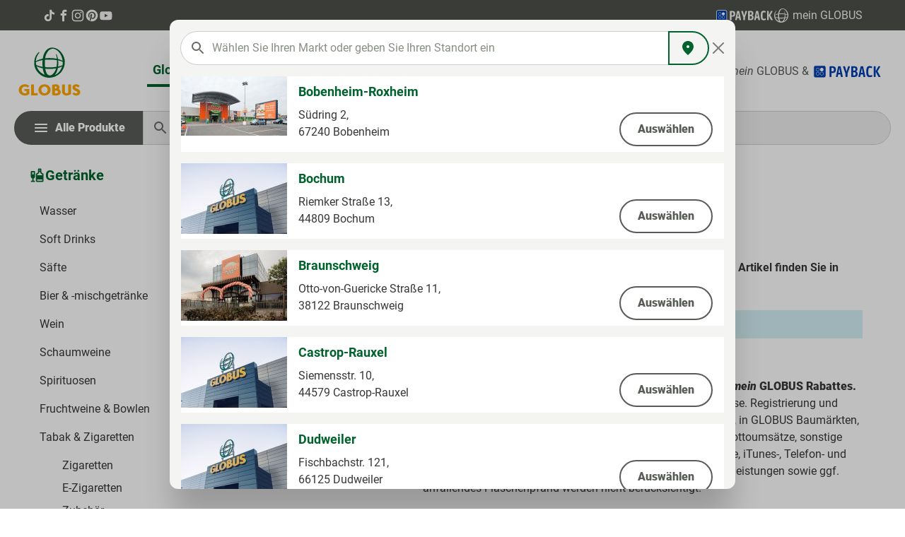

--- FILE ---
content_type: text/html; charset=UTF-8
request_url: https://produkte.globus.de/getraenke/tabak-zigaretten/zigarren-zigarillos/
body_size: 88140
content:

<!DOCTYPE html>

<html lang="de-DE"
      itemscope="itemscope"
      >

                            
    <head>
        	
        	                            <meta charset="utf-8">
            
                            <meta name="viewport"
                      content="width=device-width, initial-scale=1, shrink-to-fit=no">
            
                            <meta name="author"
                      content="">
                <meta name="robots"
                      content="			index,follow
	">
                <meta name="revisit-after"
                      content="15 days">
                <meta name="keywords"
                      content="">
                <meta name="description"
                      content="Zigarren &amp; Zigarillos ⮞ Breite Auswahl in der Kategorie Tabak &amp; Zigaretten ✓ Beste Preise ✓ Beste Qualität ✓ Jetzt bei Globus vorbeischauen!">
            
                    
                        <meta property="og:type" content="website"/>
        
                    <meta property="og:site_name" content="Globus"/>
        
                    <meta property="og:url" content="https://produkte.globus.de/getraenke/tabak-zigaretten/zigarren-zigarillos/"/>
        
                                    <meta property="og:title" content="Zigarren &amp; Zigarillos bei Globus | Mehr erfahren"/>
                    
                                    <meta property="og:description" content="Zigarren &amp; Zigarillos ⮞ Breite Auswahl in der Kategorie Tabak &amp; Zigaretten ✓ Beste Preise ✓ Beste Qualität ✓ Jetzt bei Globus vorbeischauen!"/>
                    
                                    <meta property="og:image" content="018f810257ba73a98bb153d9d51e498d"/>
                    
                    <meta name="twitter:card" content="website"/>
        
                    <meta name="twitter:site" content="Globus"/>
        
                                    <meta property="twitter:title" content="Zigarren &amp; Zigarillos bei Globus | Mehr erfahren"/>
                    
                                    <meta property="twitter:description" content="Zigarren &amp; Zigarillos ⮞ Breite Auswahl in der Kategorie Tabak &amp; Zigaretten ✓ Beste Preise ✓ Beste Qualität ✓ Jetzt bei Globus vorbeischauen!"/>
                    
                                    <meta property="twitter:image" content="018f810257ba73a98bb153d9d51e498d"/>
                        
                            <meta 
                      content="Globus">
                <meta 
                      content="">
                <meta 
                      content="true">
                <meta 
                      content="018f810257ba73a98bb153d9d51e498d">
            
                                            <meta name="theme-color"
                      content="#fff">
                            
                                                
	
      
		    		
            
        
    
    <script type="application/ld+json">
      {"@context":"https:\/\/schema.org","@type":"LocalBusiness","currenciesAccepted":"EUR","openingHours":[],"address":{"@type":"PostalAddress","streetAddress":"","addressLocality":"","postalCode":"","addressCountry":"DE"},"faxNumber":"","telephone":"","geo":{"@type":"GeoCoordinates","latitude":"0.00000000","longitude":"0.00000000"},"name":"GLOBUS","url":"https:\/\/produkte.globus.de\/globus"}
    </script>
	  
  			                            <script>
                window.activeNavigationId = 'be3e6a18a0960d56d0ae1753d5ba86b1';
                window.router = {
                    'frontend.cart.offcanvas': '/checkout/offcanvas',
                    'frontend.cookie.offcanvas': '/cookie/offcanvas',
                    'frontend.checkout.finish.page': '/checkout/finish',
                    'frontend.checkout.info': '/widgets/checkout/info',
                    'frontend.menu.offcanvas': '/widgets/menu/offcanvas',
                    'frontend.cms.page': '/widgets/cms',
                    'frontend.cms.navigation.page': '/widgets/cms/navigation',
                    'frontend.account.addressbook': '/widgets/account/address-book',
                    'frontend.country.country-data': '/country/country-state-data',
                    'frontend.app-system.generate-token': '/app-system/Placeholder/generate-token',
                    };
                window.salesChannelId = '018f8100c81c709a965e24adde5cf5ba';
            </script>
        

    <script>
      // Add custom market routes to router
      window.router['frontend.netformic.markets.list'] = '/netformic/markets/list';
    </script>
  

	<script>
	  /**
	   * Make the cart.json endpoint available to the frontend
	   */
		window.router['frontend.checkout.cart.json'] = '/checkout/cart.json';
	</script>


	<script>
		/**
		 * Adds wishlist related routes to the router
		 **/

		// Custom routes
		window.router['frontend.wishlist.netformic.product.merge.pagelet'] = '/netformic/wishlist/merge/pagelet';
		window.router['frontend.wishlist.netformic.product.add'] = '/netformic/wishlist/add/PRODUCT_ID';
		window.router['frontend.wishlist.netformic.product.remove'] = '/netformic/wishlist/remove/PRODUCT_ID';
		window.router['frontend.wishlist.netformic.product.custom.add'] = '/netformic/wishlist/custom/add';
		window.router['frontend.wishlist.netformic.product.custom.remove'] = '/netformic/wishlist/custom/remove/PRODUCT_ID';
		window.router['frontend.wishlist.netformic.product.set-amount'] = '/netformic/wishlist/setAmount';
		window.router['frontend.wishlist.netformic.product.custom.set-amount'] = '/netformic/wishlist/custom/setAmount';
		window.router['frontend.wishlist.netformic.product.set-crossed-off'] = '/netformic/wishlist/setCrossedOff';
		window.router['frontend.wishlist.netformic.product.custom.set-crossed-off'] = '/netformic/wishlist/custom/setCrossedOff';
		window.router['frontend.wishlist.netformic.jointed.guestPage.pagelet'] = '/netformic/wishlist/jointed/guest-pagelet';
		window.router['frontend.wishlist.netformic.pdf.download'] = '/netformic/wishlist/pdf/download';
	</script>


	<script>
		// Overwrites the default off-canvas menu route
		window.router['frontend.menu.offcanvas'] = '/widgets/menu/offcanvas-custom';
        // B2B-Vouchers
        window.router['frontend.account.rechargeable-vouchers.update-voucher-balance'] = '/account/rechargeable-vouchers/update-voucher-balance';
	</script>


                
                    <script type="application/ld+json">
            [{"@context":"https:\/\/schema.org","@type":"Organization","url":"https:\/\/globus6-prod.netformic.cloud\/media\/f6\/18\/6c\/1723811529\/GLOBUS-720x720.jpg?1723811529"},{"@context":"https:\/\/schema.org","@type":"LocalBusiness","address":{"@type":"PostalAddress","addressCountry":"DE"},"openingHoursSpecification":[{"@type":"OpeningHoursSpecification","dayOfWeek":["Monday","Tuesday","Wednesday","Thursday","Friday","Saturday"],"opens":"09:00","closes":"18:00"}],"priceRange":"\u20ac\u20ac\u20ac","image":"https:\/\/globus6-prod.netformic.cloud\/media\/f6\/18\/6c\/1723811529\/GLOBUS-720x720.jpg?1723811529"}]
        </script>
            


    
	
	
		
		<!-- Copyright (c) 2000-2020 etracker GmbH. All rights reserved. -->
		<!-- This material may not be reproduced, displayed, modified or distributed -->
		<!-- without the express prior written permission of the copyright holder. -->
		<!-- etracker tracklet 5.0 -->
		<script type="text/javascript" charset="UTF-8">
			            	var et_pagename = "Zigarren &amp; Zigarillos bei Globus | Mehr erfahren";
            
			_etr = {
                debugMode: false            }

			
											var et_proxy_redirect = '//estats.globus.de'
					</script>

		<script id="_etLoader" type="text/javascript" charset="UTF-8"
				data-plugin-version="Shopware6_1.5.0"
				data-bfcache-detection="on"
				data-block-cookies="true"
				data-secure-code="z4snw3"
				src="//estats.globus.de/code/e.js" async>

		</script>

		<script>
            window.addEventListener('load', function () {
                window.$etracker = etCommerce;
            });
		</script>

		
	
	
    <script>
        function etrackerWishlistRemove(productId) {
            const hiddenInput = document.getElementById('etracker-wishlist-product-' + productId);
            if (hiddenInput && hiddenInput.value) {
                const productInfo = JSON.parse(hiddenInput.value) || false
                etCommerce.sendEvent('removeFromWatchlist', productInfo, 1);
            }
        }
    </script>


        	<link rel="shortcut icon" href="https://produkte.globus.de/theme/018f873405a9707b824cf439e4a2711f/assets/img/favicon.ico?1764752572">

        	<link rel="apple-touch-icon" sizes="180x180" href="https://produkte.globus.de/theme/018f873405a9707b824cf439e4a2711f/assets/img/apple-touch-icon.webp?1764752572"/>

        <link rel="canonical" href="https://produkte.globus.de/getraenke/tabak-zigaretten/zigarren-zigarillos/" />
                    <title >Zigarren &amp; Zigarillos bei Globus | Mehr erfahren</title>
        
                                                                        <link rel="stylesheet"
                      href="https://produkte.globus.de/theme/e64af9904f247e86512b1983b9cbd8af/css/all.css?1764752367">
                                    
                        <script>
        window.features = {"V6_5_0_0":true,"v6.5.0.0":true,"V6_6_0_0":true,"v6.6.0.0":true,"V6_7_0_0":false,"v6.7.0.0":false,"DISABLE_VUE_COMPAT":false,"disable.vue.compat":false,"ACCESSIBILITY_TWEAKS":false,"accessibility.tweaks":false};
    </script>
        
                                                    
            <script>
            window.dataLayer = window.dataLayer || [];
            function gtag() { dataLayer.push(arguments); }

            (() => {
                const analyticsStorageEnabled = document.cookie.split(';').some((item) => item.trim().includes('google-analytics-enabled=1'));
                const adsEnabled = document.cookie.split(';').some((item) => item.trim().includes('google-ads-enabled=1'));

                // Always set a default consent for consent mode v2
                gtag('consent', 'default', {
                    'ad_user_data': adsEnabled ? 'granted' : 'denied',
                    'ad_storage': adsEnabled ? 'granted' : 'denied',
                    'ad_personalization': adsEnabled ? 'granted' : 'denied',
                    'analytics_storage': analyticsStorageEnabled ? 'granted' : 'denied'
                });
            })();
        </script>
            

                            
            
                
        
        			                            <script>
                window.activeNavigationId = 'be3e6a18a0960d56d0ae1753d5ba86b1';
                window.router = {
                    'frontend.cart.offcanvas': '/checkout/offcanvas',
                    'frontend.cookie.offcanvas': '/cookie/offcanvas',
                    'frontend.checkout.finish.page': '/checkout/finish',
                    'frontend.checkout.info': '/widgets/checkout/info',
                    'frontend.menu.offcanvas': '/widgets/menu/offcanvas',
                    'frontend.cms.page': '/widgets/cms',
                    'frontend.cms.navigation.page': '/widgets/cms/navigation',
                    'frontend.account.addressbook': '/widgets/account/address-book',
                    'frontend.country.country-data': '/country/country-state-data',
                    'frontend.app-system.generate-token': '/app-system/Placeholder/generate-token',
                    };
                window.salesChannelId = '018f8100c81c709a965e24adde5cf5ba';
            </script>
        

    <script>
      // Add custom market routes to router
      window.router['frontend.netformic.markets.list'] = '/netformic/markets/list';
    </script>
  

	<script>
	  /**
	   * Make the cart.json endpoint available to the frontend
	   */
		window.router['frontend.checkout.cart.json'] = '/checkout/cart.json';
	</script>


	<script>
		/**
		 * Adds wishlist related routes to the router
		 **/

		// Custom routes
		window.router['frontend.wishlist.netformic.product.merge.pagelet'] = '/netformic/wishlist/merge/pagelet';
		window.router['frontend.wishlist.netformic.product.add'] = '/netformic/wishlist/add/PRODUCT_ID';
		window.router['frontend.wishlist.netformic.product.remove'] = '/netformic/wishlist/remove/PRODUCT_ID';
		window.router['frontend.wishlist.netformic.product.custom.add'] = '/netformic/wishlist/custom/add';
		window.router['frontend.wishlist.netformic.product.custom.remove'] = '/netformic/wishlist/custom/remove/PRODUCT_ID';
		window.router['frontend.wishlist.netformic.product.set-amount'] = '/netformic/wishlist/setAmount';
		window.router['frontend.wishlist.netformic.product.custom.set-amount'] = '/netformic/wishlist/custom/setAmount';
		window.router['frontend.wishlist.netformic.product.set-crossed-off'] = '/netformic/wishlist/setCrossedOff';
		window.router['frontend.wishlist.netformic.product.custom.set-crossed-off'] = '/netformic/wishlist/custom/setCrossedOff';
		window.router['frontend.wishlist.netformic.jointed.guestPage.pagelet'] = '/netformic/wishlist/jointed/guest-pagelet';
		window.router['frontend.wishlist.netformic.pdf.download'] = '/netformic/wishlist/pdf/download';
	</script>


	<script>
		// Overwrites the default off-canvas menu route
		window.router['frontend.menu.offcanvas'] = '/widgets/menu/offcanvas-custom';
        // B2B-Vouchers
        window.router['frontend.account.rechargeable-vouchers.update-voucher-balance'] = '/account/rechargeable-vouchers/update-voucher-balance';
	</script>

                                <script>
                
                window.breakpoints = {"xs":0,"sm":576,"md":768,"lg":992,"xl":1200,"xxl":1400};
            </script>
        
                                    <script>
                    window.customerLoggedInState = 0;

                    window.wishlistEnabled = 1;
                </script>
                    
                    <script src="https://produkte.globus.de/bundles/neon6configurator/storefront/jquery-3.5.1.slim.min.js?1764752357"></script>

                            <script>
                window.themeAssetsPublicPath = 'https://produkte.globus.de/theme/018f873405a9707b824cf439e4a2711f/assets/';
            </script>
        
                                                        <script>
                        window.themeJsPublicPath = 'https://produkte.globus.de/theme/e64af9904f247e86512b1983b9cbd8af/js/';
                    </script>
                                            <script type="text/javascript" src="https://produkte.globus.de/theme/e64af9904f247e86512b1983b9cbd8af/js/storefront/storefront.js?1764752367" defer></script>
                                            <script type="text/javascript" src="https://produkte.globus.de/theme/e64af9904f247e86512b1983b9cbd8af/js/nf-markets/nf-markets.js?1764752367" defer></script>
                                            <script type="text/javascript" src="https://produkte.globus.de/theme/e64af9904f247e86512b1983b9cbd8af/js/nf-fact-finder/nf-fact-finder.js?1764752367" defer></script>
                                            <script type="text/javascript" src="https://produkte.globus.de/theme/e64af9904f247e86512b1983b9cbd8af/js/payone-payment/payone-payment.js?1764752367" defer></script>
                                            <script type="text/javascript" src="https://produkte.globus.de/theme/e64af9904f247e86512b1983b9cbd8af/js/nf-service-article/nf-service-article.js?1764752367" defer></script>
                                            <script type="text/javascript" src="https://produkte.globus.de/theme/e64af9904f247e86512b1983b9cbd8af/js/nf-wishlist/nf-wishlist.js?1764752367" defer></script>
                                            <script type="text/javascript" src="https://produkte.globus.de/theme/e64af9904f247e86512b1983b9cbd8af/js/nf-customer-extension/nf-customer-extension.js?1764752367" defer></script>
                                            <script type="text/javascript" src="https://produkte.globus.de/theme/e64af9904f247e86512b1983b9cbd8af/js/neon6-configurator/neon6-configurator.js?1764752367" defer></script>
                                            <script type="text/javascript" src="https://produkte.globus.de/theme/e64af9904f247e86512b1983b9cbd8af/js/cogi-etracker/cogi-etracker.js?1764752367" defer></script>
                                            <script type="text/javascript" src="https://produkte.globus.de/theme/e64af9904f247e86512b1983b9cbd8af/js/nf-fact-finder-tracking/nf-fact-finder-tracking.js?1764752367" defer></script>
                                            <script type="text/javascript" src="https://produkte.globus.de/theme/e64af9904f247e86512b1983b9cbd8af/js/nf-globus-theme/nf-globus-theme.js?1764752367" defer></script>
                                                            </head>

    <body class="is-ctl-navigation is-act-index">

    	                    <noscript class="noscript-main">
                
    <div role="alert"
         class="alert alert-info alert-has-icon">
                                                                        
                                                            <span class="icon icon-info">
                        <svg xmlns="http://www.w3.org/2000/svg" xmlns:xlink="http://www.w3.org/1999/xlink" width="24" height="24" viewBox="0 0 24 24"><defs><path d="M12 7c.5523 0 1 .4477 1 1s-.4477 1-1 1-1-.4477-1-1 .4477-1 1-1zm1 9c0 .5523-.4477 1-1 1s-1-.4477-1-1v-5c0-.5523.4477-1 1-1s1 .4477 1 1v5zm11-4c0 6.6274-5.3726 12-12 12S0 18.6274 0 12 5.3726 0 12 0s12 5.3726 12 12zM12 2C6.4772 2 2 6.4772 2 12s4.4772 10 10 10 10-4.4772 10-10S17.5228 2 12 2z" id="icons-default-info" /></defs><use xlink:href="#icons-default-info" fill="#758CA3" fill-rule="evenodd" /></svg>
        </span>
                                                        
                                    
                    <div class="alert-content-container">
                                                    
                                    <div class="alert-content">
                                                    Um unseren Shop in vollem Umfang nutzen zu können, empfehlen wir Ihnen Javascript in Ihrem Browser zu aktivieren.
                                            </div>
                
                                                                </div>
            </div>
            </noscript>
        
            <div class="status-bar">
    <div class="container d-flex align-items-center status-bar__content">
        <div class="status-bar__left">
            <a href="https://www.tiktok.com/@globus.de" class="icon" target="_blank">
                        <span class="icon icon-tiktok">
                        <svg width="49" height="48" viewBox="0 0 49 48" fill="none" xmlns="http://www.w3.org/2000/svg">
<path d="M25.2512 4.03332C27.4345 4 29.6012 4.01664 31.7678 4C31.9011 6.54997 32.8178 9.14994 34.6845 10.9499C36.5511 12.7999 39.1844 13.6499 41.7511 13.9332V20.6498C39.3511 20.5665 36.9344 20.0665 34.7511 19.0331C33.8012 18.5998 32.9178 18.0498 32.0512 17.4832C32.0345 22.3498 32.0679 27.2164 32.0179 32.0663C31.8845 34.3996 31.1179 36.7162 29.7679 38.6329C27.5846 41.8329 23.8013 43.9162 19.918 43.9828C17.5347 44.1162 15.1514 43.4662 13.1181 42.2662C9.75144 40.2829 7.38483 36.6496 7.03484 32.7496C7.00152 31.9163 6.98484 31.083 7.01816 30.2663C7.31815 27.0997 8.88481 24.0664 11.3181 21.9997C14.0848 19.5998 17.9513 18.4498 21.568 19.1331C21.6013 21.5997 21.5013 24.0664 21.5013 26.533C19.8513 25.9997 17.918 26.1497 16.468 27.1497C15.4181 27.833 14.6181 28.883 14.2014 30.0663C13.8514 30.9163 13.9514 31.8496 13.9681 32.7496C14.3681 35.4829 17.0014 37.7829 19.8013 37.5329C21.668 37.5162 23.4513 36.4329 24.4179 34.8496C24.7346 34.2996 25.0846 33.7329 25.1013 33.0829C25.2679 30.0996 25.2013 27.133 25.2179 24.1497C25.2346 17.4331 25.2013 10.7332 25.2513 4.03328L25.2512 4.03332Z" fill="currentColor"/>
</svg>

        </span>
                </a>

            <a href="https://www.facebook.com/Globus.de" class="icon" target="_blank">
                        <span class="icon icon-facebook">
                        <svg width="48" height="48" viewBox="0 0 48 48" fill="none" xmlns="http://www.w3.org/2000/svg">
<path d="M27.75 11.5H34V4H27.75C22.9252 4 19 7.92523 19 12.75V16.5H14V24H19V44H26.5V24H32.75L34 16.5H26.5V12.75C26.5 12.0724 27.0724 11.5 27.75 11.5Z" fill="currentColor"/>
</svg>

        </span>
                </a>

            <a href="https://www.instagram.com/globus.de/?hl=de" class="icon" target="_blank">
                        <span class="icon icon-instagram">
                        <svg width="48" height="48" viewBox="0 0 48 48" fill="none" xmlns="http://www.w3.org/2000/svg">
<path d="M24.0117 7.60227C29.3586 7.60227 29.9918 7.62571 32.0946 7.71948C34.0489 7.80543 35.1042 8.13362 35.8077 8.40711C36.7379 8.76656 37.4102 9.20414 38.1059 9.89959C38.8095 10.6029 39.2394 11.267 39.6068 12.1969C39.8804 12.9002 40.2087 13.9629 40.2947 15.9086C40.3885 18.0184 40.412 18.6513 40.412 23.9883C40.412 29.3253 40.3885 29.966 40.2947 32.068C40.2087 34.0215 39.8804 35.0764 39.6068 35.7796C39.2472 36.7095 38.8095 37.3815 38.1137 38.077C37.4102 38.7802 36.7457 39.21 35.8155 39.5773C35.112 39.8508 34.0489 40.1789 32.1024 40.2649C29.9918 40.3587 29.3586 40.3821 24.0195 40.3821C18.6805 40.3821 18.0395 40.3587 15.9367 40.2649C13.9824 40.1789 12.9271 39.8508 12.2236 39.5773C11.2933 39.2178 10.6211 38.7802 9.92535 38.0848C9.22181 37.3815 8.79187 36.7173 8.42447 35.7875C8.15087 35.0842 7.82255 34.0215 7.73656 32.0758C7.64276 29.966 7.61931 29.3331 7.61931 23.9961C7.61931 18.6591 7.64276 18.0184 7.73656 15.9164C7.82255 13.9629 8.15087 12.908 8.42447 12.2047C8.78405 11.2749 9.22181 10.6029 9.91753 9.9074C10.6211 9.20414 11.2855 8.77437 12.2158 8.40711C12.9193 8.13362 13.9824 7.80543 15.9289 7.71948C18.0317 7.62571 18.6648 7.60227 24.0117 7.60227ZM24.0117 4C18.5789 4 17.8988 4.02344 15.7647 4.11721C13.6385 4.21098 12.1767 4.5548 10.9103 5.04708C9.58921 5.56281 8.47137 6.24263 7.36134 7.36003C6.2435 8.46962 5.56342 9.58703 5.04749 10.8998C4.55501 12.1735 4.21106 13.6269 4.11726 15.7523C4.02345 17.8933 4 18.5732 4 24.0039C4 29.4347 4.02345 30.1145 4.11726 32.2477C4.21106 34.3731 4.55501 35.8343 5.04749 37.1002C5.56342 38.4208 6.2435 39.5382 7.36134 40.6478C8.47137 41.7574 9.58921 42.445 10.9025 42.9529C12.1767 43.4452 13.6306 43.789 15.7569 43.8828C17.891 43.9766 18.571 44 24.0039 44C29.4368 44 30.1169 43.9766 32.2509 43.8828C34.3772 43.789 35.839 43.4452 37.1053 42.9529C38.4186 42.445 39.5364 41.7574 40.6465 40.6478C41.7565 39.5382 42.4444 38.4208 42.9525 37.108C43.445 35.8343 43.7889 34.3809 43.8827 32.2555C43.9765 30.1223 44 29.4425 44 24.0117C44 18.581 43.9765 17.9012 43.8827 15.7679C43.7889 13.6425 43.445 12.1813 42.9525 10.9154C42.46 9.58703 41.7799 8.46962 40.6621 7.36003C39.5521 6.25044 38.4342 5.56281 37.121 5.05489C35.8468 4.56261 34.3928 4.21879 32.2666 4.12502C30.1247 4.02344 29.4446 4 24.0117 4ZM24.0117 13.7285C18.3365 13.7285 13.7323 18.3309 13.7323 24.0039C13.7323 29.6769 18.3365 34.2794 24.0117 34.2794C29.6869 34.2794 34.2912 29.6769 34.2912 24.0039C34.2912 18.3309 29.6869 13.7285 24.0117 13.7285ZM24.0117 30.6693C20.3299 30.6693 17.3438 27.6843 17.3438 24.0039C17.3438 20.3235 20.3299 17.3385 24.0117 17.3385C27.6936 17.3385 30.6797 20.3235 30.6797 24.0039C30.6797 27.6843 27.6936 30.6693 24.0117 30.6693ZM37.0975 13.3221C37.0975 14.647 36.0231 15.721 34.6977 15.721C33.3723 15.721 32.2978 14.647 32.2978 13.3221C32.2978 11.9973 33.3723 10.9232 34.6977 10.9232C36.0231 10.9232 37.0975 11.9973 37.0975 13.3221Z" fill="currentColor"/>
</svg>

        </span>
                </a>

            <a href="https://www.pinterest.de/globus_de/" class="icon" target="_blank">
                        <span class="icon icon-pinterest">
                        <svg width="48" height="48" viewBox="0 0 48 48" fill="none" xmlns="http://www.w3.org/2000/svg">
<path d="M24 4C12.954 4 4 12.952 4 23.9955C4 32.4697 9.27502 39.6998 16.7142 42.6117C16.5428 41.034 16.3805 38.6 16.7863 36.8781C17.147 35.3185 19.1307 26.9434 19.1307 26.9434C19.1307 26.9434 18.5356 25.7444 18.5356 23.9775C18.5356 21.2008 20.1497 19.1183 22.1515 19.1183C23.8557 19.1183 24.6853 20.3985 24.6853 21.931C24.6853 23.6439 23.5942 26.2132 23.0262 28.5842C22.5482 30.5765 24.018 32.1992 25.9838 32.1992C29.5365 32.1992 32.2687 28.449 32.2687 23.0399C32.2687 18.2529 28.8242 14.9083 23.9188 14.9083C18.229 14.9083 14.8927 19.1724 14.8927 23.5898C14.8927 25.3117 15.5509 27.1508 16.3805 28.1515C16.5428 28.3498 16.5699 28.5211 16.5158 28.7284C16.3625 29.3595 16.0289 30.7208 15.9567 31.0002C15.8665 31.3698 15.6682 31.442 15.2895 31.2707C12.7917 30.1077 11.2317 26.4566 11.2317 23.5267C11.2317 17.2161 15.8124 11.4284 24.4418 11.4284C31.376 11.4284 36.7683 16.3687 36.7683 22.9768C36.7683 29.8643 32.422 35.4176 26.3895 35.4176C24.3607 35.4176 22.4581 34.3629 21.8088 33.1188C21.8088 33.1188 20.8079 36.9322 20.5645 37.8697C20.1136 39.6096 18.8963 41.7823 18.0757 43.1075C19.9513 43.6845 21.9351 44 24 44C35.046 44 44 35.048 44 24.0045C44 12.952 35.046 4 24 4Z" fill="currentColor"/>
</svg>

        </span>
                </a>

            <a href="https://www.youtube.com/user/GlobusGermany" class="icon" target="_blank">
                        <span class="icon icon-youtube">
                        <svg width="48" height="48" viewBox="0 0 48 48" fill="none" xmlns="http://www.w3.org/2000/svg">
<path d="M43.8142 16.2574C43.8142 16.2574 43.4116 13.4146 42.1713 12.1663C40.601 10.5235 38.8453 10.5154 38.04 10.4188C32.2738 10 23.6165 10 23.6165 10H23.6004C23.6004 10 14.9431 10 9.1769 10.4188C8.37156 10.5154 6.61594 10.5235 5.04554 12.1663C3.80533 13.4146 3.41072 16.2574 3.41072 16.2574C3.41072 16.2574 3 19.5915 3 22.9336V26.0583C3 29.3924 3.41072 32.7345 3.41072 32.7345C3.41072 32.7345 3.81339 35.5773 5.04554 36.8256C6.61594 38.4685 8.67759 38.4121 9.59567 38.5893C12.8975 38.9034 23.6165 39 23.6165 39C23.6165 39 32.2819 38.9839 38.048 38.5732C38.8534 38.4765 40.609 38.4685 42.1794 36.8256C43.4196 35.5773 43.8223 32.7345 43.8223 32.7345C43.8223 32.7345 44.233 29.4004 44.233 26.0583V22.9336C44.2249 19.5996 43.8142 16.2574 43.8142 16.2574ZM19.3482 29.8514V18.2627L30.486 24.0772L19.3482 29.8514Z" fill="currentColor"/>
</svg>

        </span>
                </a>
        </div>

        <div class="d-flex justify-content-between align-items-center status-bar__right">
            <a href="https://www.globus.de/kundenprogramme/payback/index.php" class="status-bar__right--wrapper" target="_blank">
                <img width="80" height="20" src="https://produkte.globus.de/theme/018f873405a9707b824cf439e4a2711f/assets/img/logo-payback-white.svg?1764752546">
            </a>
            
            <a href="https://www.globus.de/kundenprogramme/mein-globus/information.php" class="status-bar__right--wrapper" target="_blank">
                        <span class="icon icon-globe">
                        <svg width="48" height="48" viewBox="0 0 48 48" fill="none" xmlns="http://www.w3.org/2000/svg">
<path d="M6.19444 22.1795C6.25301 22.1463 6.28338 22.1324 6.31004 22.1134C7.30686 21.4231 8.37673 20.8417 9.5008 20.3795C11.0174 19.7493 12.5891 19.257 14.1964 18.9086C14.4954 18.8407 14.7955 18.7772 15.095 18.7113C15.1171 18.7046 15.139 18.6968 15.1603 18.688C15.1824 18.5559 15.2072 18.4163 15.2291 18.2762C15.4556 16.7887 15.809 15.3228 16.2855 13.8941C16.7192 12.5895 17.278 11.3286 17.9543 10.1287C18.7321 8.72497 19.7566 7.46884 20.9799 6.4189C22.7965 4.83082 25.1482 3.96859 27.5748 4.00087C29.1191 4.0285 30.6458 4.32981 32.0821 4.89041C33.4516 5.3973 34.7374 6.10171 35.8977 6.98065C36.6341 7.53762 37.3238 8.15239 37.96 8.81894C38.6212 9.5091 39.2351 10.242 39.7975 11.0128C40.5063 11.9684 41.145 12.9728 41.7089 14.0181C42.7406 15.9428 43.4374 18.0248 43.7702 20.1773C43.9245 21.1882 44.0014 22.209 44 23.2313C44 23.6499 43.9878 24.0691 43.9634 24.4888C43.8697 26.1345 43.5769 27.7632 43.091 29.3401C42.4634 31.3849 41.5275 33.3248 40.3145 35.0944C39.3775 36.467 38.2768 37.7233 37.0358 38.8365C35.6284 40.1017 34.0437 41.1604 32.3306 41.98C30.8754 42.664 29.344 43.1769 27.7676 43.5083C26.9251 43.6941 26.0719 43.8288 25.2127 43.9116C24.5955 43.9698 23.978 43.9992 23.3602 44C22.8205 44 22.2806 43.9765 21.7405 43.9294C19.6406 43.7466 17.5925 43.1856 15.6975 42.2742C14.5302 41.712 13.423 41.0357 12.3924 40.2554C11.2431 39.3832 10.1752 38.4111 9.2017 37.3508C8.29453 36.3778 7.48546 35.32 6.78584 34.1923C5.86456 32.7078 5.16051 31.1023 4.69459 29.4234C4.40391 28.3694 4.2039 27.2932 4.09673 26.206C4.03144 25.5478 3.99917 24.8897 4.00002 24.2314C4.00002 23.6331 4.02539 23.0347 4.07604 22.4363C4.18196 21.1363 4.40968 19.8488 4.75626 18.5902C5.20871 16.9433 5.89715 15.3685 6.80069 13.9137C7.63219 12.5758 8.63994 11.3527 9.79749 10.2765C9.8467 10.2281 9.90026 10.1841 9.95753 10.1453C10.1694 10.017 10.4426 10.0482 10.6193 10.2207C10.7959 10.3932 10.8304 10.6625 10.7027 10.8729C10.638 10.9678 10.5683 11.0592 10.4938 11.1469C9.42421 12.4581 8.51894 13.892 7.79775 15.4174C7.06595 16.9577 6.57833 18.5998 6.35198 20.2862C6.27668 20.8697 6.24554 21.4587 6.19485 22.0452C6.19186 22.0787 6.1944 22.1127 6.1944 22.1795L6.19444 22.1795ZM41.1273 21.5561C41.1358 21.5352 41.1419 21.5133 41.1454 21.491C41.1443 21.451 41.1409 21.4111 41.1353 21.3715C40.9539 20.0916 40.6774 18.8267 40.308 17.5869C39.9325 16.3128 39.4515 15.0713 38.8699 13.875C38.433 12.997 37.9271 12.1542 37.3569 11.3541C36.4487 10.0236 35.3434 8.83506 34.0778 7.82827C32.9746 6.95964 31.7198 6.2973 30.3753 5.87395C29.3635 5.5652 28.2928 5.49291 27.2478 5.66287C25.9698 5.85982 24.7668 6.38531 23.7598 7.18648C22.7913 7.95636 21.9715 8.89218 21.3395 9.94913C21.1229 10.3006 20.9311 10.6669 20.7213 11.0225C20.169 11.9563 19.708 12.9398 19.3446 13.9598C18.8831 15.2729 18.5533 16.6277 18.3599 18.0044C18.352 18.0584 18.3543 18.1137 18.3514 18.1784C23.4367 17.5769 28.5868 17.7822 33.6065 18.7864C33.6009 18.6953 33.6003 18.6273 33.5919 18.5602C33.5454 18.1857 33.5033 17.8106 33.4482 17.4373C33.244 16.0279 32.9415 14.634 32.5426 13.2657C32.5286 13.2222 32.519 13.1774 32.514 13.132C32.4918 12.9538 32.6065 12.7868 32.7825 12.7412C32.9555 12.6879 33.1423 12.7642 33.2267 12.9225C33.2541 12.9726 33.2743 13.0266 33.2967 13.0793C34.0356 14.8392 34.5878 16.6698 34.9447 18.542C34.9841 18.7428 35.02 18.9443 35.057 19.1428C37.1852 19.6618 39.2288 20.4743 41.1272 21.5562L41.1273 21.5561ZM33.0565 29.5821C33.3295 28.3276 33.5217 27.0573 33.6317 25.7788C33.6813 25.2094 33.7148 24.6384 33.7473 24.0677C33.808 23.0049 33.8026 21.9415 33.765 20.878C33.7601 20.7415 33.7575 20.7382 33.6175 20.7177C32.9931 20.6265 32.3701 20.5226 31.7434 20.4512C30.7885 20.3423 29.8315 20.2486 28.8741 20.1629C27.76 20.0632 26.6423 20.0185 25.524 19.9999C23.8257 19.9717 22.1281 19.9923 20.4324 20.096C19.7096 20.1402 18.9875 20.1941 18.2652 20.2451C18.2179 20.2515 18.1711 20.2613 18.1253 20.2745C17.9254 23.5044 17.97 26.7445 18.2586 29.9678C23.1891 30.4236 28.1573 30.2941 33.0566 29.5821L33.0565 29.5821ZM18.5089 32.0561C18.519 32.1345 18.5243 32.1959 18.5349 32.2563C18.7177 33.3213 18.9624 34.375 19.2679 35.4122C19.5138 36.2884 19.8419 37.14 20.248 37.9561C20.5993 38.6605 21.0667 39.3024 21.6311 39.8557C22.3005 40.5211 23.2021 40.9091 24.1517 40.9401C24.8782 40.9619 25.6007 40.827 26.2689 40.5447C27.0837 40.1937 27.8219 39.6904 28.4429 39.0626C29.3572 38.1665 30.1308 37.1408 30.738 36.0191C31.4656 34.6715 32.0513 33.2536 32.4857 31.788C32.4984 31.7466 32.5043 31.7032 32.517 31.6437C27.8917 32.442 23.1742 32.5809 18.5089 32.0561H18.5089ZM14.9384 20.6698C14.9027 20.6699 14.867 20.6718 14.8314 20.6755C14.4835 20.7358 14.1348 20.7921 13.7881 20.8588C12.223 21.1508 10.6811 21.5526 9.17399 22.0613C8.21019 22.3747 7.28811 22.8015 6.42753 23.3322C6.16798 23.4979 6.20368 23.4254 6.22276 23.7245C6.29532 24.8147 6.4589 25.897 6.71191 26.9606C6.72639 27.0398 6.77939 27.1068 6.85364 27.1398C7.20635 27.3125 7.55245 27.4993 7.9106 27.6599C8.80785 28.0464 9.73248 28.3677 10.6771 28.6214C11.9852 28.9923 13.3137 29.289 14.6562 29.5101C14.7619 29.5276 14.8685 29.539 15.0025 29.5569C14.7258 26.6017 14.7043 23.6286 14.9383 20.6698H14.9384ZM17.8127 40.1329C17.7901 40.0718 17.78 40.035 17.7634 40.0012C17.6269 39.7235 17.4895 39.4463 17.3515 39.1694C17.0069 38.4895 16.701 37.7913 16.435 37.0779C15.8186 35.3576 15.405 33.573 15.2022 31.7593C15.1724 31.5125 15.1766 31.5122 14.9258 31.4615C13.5178 31.1828 12.1316 30.8055 10.7779 30.3324C9.60918 29.9238 8.48038 29.4115 7.40543 28.8017C7.3528 28.7715 7.29928 28.7429 7.21523 28.6965C7.23342 28.7764 7.23975 28.8198 7.25318 28.8608C7.65134 30.1101 8.17599 31.3167 8.81914 32.4623C9.83565 34.2464 11.1747 35.8317 12.77 37.1396C14.2492 38.339 15.8915 39.3277 17.649 40.077C17.6938 40.0966 17.742 40.109 17.8127 40.1329ZM35.3203 29.1673C35.3852 29.1595 35.4246 29.1587 35.462 29.1498C36.0525 29.0088 36.6459 28.8782 37.2324 28.7225C38.4509 28.4181 39.6373 28 40.7756 27.4739C40.8989 27.4263 40.9861 27.3162 41.0031 27.1866C41.1134 26.5903 41.2077 25.9924 41.265 25.3886C41.3279 24.6479 41.343 23.904 41.3103 23.1613C41.3161 23.0627 41.2557 22.9719 41.1617 22.9379C40.6981 22.7302 40.2453 22.4965 39.7734 22.3097C38.379 21.7804 36.9431 21.3648 35.48 21.067C35.4308 21.0603 35.3811 21.0568 35.3314 21.0568C35.6601 23.7508 35.6564 26.4742 35.3203 29.1673ZM40.5317 29.0133C40.4438 29.0556 40.3977 29.0784 40.3512 29.1002C39.8176 29.35 39.2918 29.6178 38.7488 29.8456C37.5936 30.32 36.4064 30.7147 35.1957 31.0268C35.0878 31.0425 35.0041 31.128 34.9919 31.235C34.8327 31.9552 34.6809 32.678 34.4866 33.3893C34.0596 34.9772 33.4308 36.5054 32.615 37.9375C32.1807 38.6945 31.6879 39.4151 31.1961 40.1363C31.1527 40.1999 31.1129 40.2659 31.0714 40.3308C31.1035 40.3426 31.139 40.3412 31.17 40.3269C31.379 40.2284 31.5905 40.1343 31.7959 40.0288C32.829 39.4951 33.795 38.8435 34.674 38.0873C35.9507 36.9872 37.0686 35.7195 37.9962 34.3196C39.0324 32.772 39.8519 31.0932 40.4325 29.3289C40.4627 29.2379 40.4901 29.1461 40.5318 29.0132L40.5317 29.0133Z" fill="currentColor"/>
</svg>

        </span>
                    <span class="text">
                    mein GLOBUS
                </span>
            </a>
        </div>
    </div>
</div>
	    	
	<header class="header-main">
					<div class="container mb-2">
				                <div class="top-bar d-none d-lg-block">
                                    <nav class="top-bar-nav">
                                                            
                        
                                                            
                                        </nav>
                        </div>
    
    
	
	<div class="row align-items-center header-row">
					<div class="col-auto me-xl-5 me-md-3 me-0">
					<div class="header-logo-main">
					<a class="header-logo-main-link" href="/" title="Zur Startseite gehen">
									<picture class="header-logo-picture">
													<source srcset="https://produkte.globus.de/theme/018f873405a9707b824cf439e4a2711f/assets/img/logo-mobile.svg?1764752546" media="(max-width: 767.98px)" />
						
													<img src="https://produkte.globus.de/theme/018f873405a9707b824cf439e4a2711f/assets/img/logo-desktop.svg?1764752546" alt="Zur Startseite gehen" class="img-fluid" />
											</picture>
							</a>
			</div>
			</div>
							<div class="col-auto d-none d-sm-block">
				<div class="market-selection">

	<button class="btn" data-nf-market-open-market-list-modal>
						<div class="small fw-medium text-body-secondary js-nf-market-opening-hours" data-nf-market-opening-hours="[]" data-nf-market-public-holiday="[]"></div>
		<div class="d-flex gap-2 text-primary">
			<span class="lead fw-bold">
				Globus
			</span>
			        <span class="icon icon-edit icon-primary">
                        <svg width="48" height="48" viewBox="0 0 48 48" fill="none" xmlns="http://www.w3.org/2000/svg">
<path d="M6 34.92V41C6 41.56 6.44 42 7 42H13.08C13.34 42 13.6 41.9 13.78 41.7L35.62 19.88L28.12 12.38L6.3 34.2C6.1 34.4 6 34.64 6 34.92ZM41.42 14.08C42.2 13.3 42.2 12.04 41.42 11.26L36.74 6.58C35.96 5.8 34.7 5.8 33.92 6.58L30.26 10.24L37.76 17.74L41.42 14.08Z" fill="currentColor"/>
</svg>

        </span>
    		</div>
	</button>

</div>
			</div>
												<div class="col-auto d-none d-md-block">
						<a href="https://www.globus.de/" target="_blank">
							<span>Mein Markt</span>
						</a>
					</div>
									

									<div class="col header-actions-col">
					<div class="row g-0 justify-content-end">
																					<div class="col-auto">
									<div class="header-wishlist">
										<a class="btn header-wishlist-btn header-actions-btn fw-normal" href="/wishlist" title="Einkaufsliste" aria-label="Einkaufsliste">
												        <span class="icon icon-list_alt">
                        <svg width="48" height="48" viewBox="0 0 48 48" fill="none" xmlns="http://www.w3.org/2000/svg">
<path d="M24 18H32C33.1 18 34 17.1 34 16C34 14.9 33.1 14 32 14H24C22.9 14 22 14.9 22 16C22 17.1 22.9 18 24 18ZM24 26H32C33.1 26 34 25.1 34 24C34 22.9 33.1 22 32 22H24C22.9 22 22 22.9 22 24C22 25.1 22.9 26 24 26ZM24 34H32C33.1 34 34 33.1 34 32C34 30.9 33.1 30 32 30H24C22.9 30 22 30.9 22 32C22 33.1 22.9 34 24 34ZM14 14H18V18H14V14ZM14 22H18V26H14V22ZM14 30H18V34H14V30ZM40 6H8C6.9 6 6 6.9 6 8V40C6 41.1 6.9 42 8 42H40C41.1 42 42 41.1 42 40V8C42 6.9 41.1 6 40 6ZM38 38H10V10H38V38Z" fill="currentColor"/>
</svg>

        </span>
    
	<span class="ms-2 d-none d-xl-inline">Einkaufsliste</span>

	
	
	<span class="badge bg-primary header-wishlist-badge" id="wishlist-basket" data-wishlist-storage="true" data-wishlist-storage-options="{&quot;listPath&quot;:&quot;\/wishlist\/list&quot;,&quot;mergePath&quot;:&quot;\/wishlist\/merge&quot;,&quot;pageletPath&quot;:&quot;\/wishlist\/merge\/pagelet&quot;}" data-wishlist-widget="true" data-wishlist-widget-options="{&quot;showCounter&quot;:true}"></span>
										</a>
									</div>
								</div>
													
													<div class="col-auto">
								<div class="header-cart" data-off-canvas-cart="true">
									<a class="btn header-cart-btn header-actions-btn fw-normal" href="/checkout/cart" data-cart-widget="true" title="Warenkorb" aria-label="Warenkorb">
											        <span class="icon icon-shopping_cart">
                        <svg width="48" height="48" viewBox="0 0 48 48" fill="none" xmlns="http://www.w3.org/2000/svg">
<path d="M14 36C11.8 36 10.02 37.8 10.02 40C10.02 42.2 11.8 44 14 44C16.2 44 18 42.2 18 40C18 37.8 16.2 36 14 36ZM2 6C2 7.1 2.9 8 4 8H6L13.2 23.18L10.5 28.06C9.04 30.74 10.96 34 14 34H36C37.1 34 38 33.1 38 32C38 30.9 37.1 30 36 30H14L16.2 26H31.1C32.6 26 33.92 25.18 34.6 23.94L41.76 10.96C42.5 9.64 41.54 8 40.02 8H10.42L9.08 5.14C8.76 4.44 8.04 4 7.28 4H4C2.9 4 2 4.9 2 6ZM34 36C31.8 36 30.02 37.8 30.02 40C30.02 42.2 31.8 44 34 44C36.2 44 38 42.2 38 40C38 37.8 36.2 36 34 36Z" fill="currentColor"/>
</svg>

        </span>
    
	<span class="ms-2 d-none d-xl-inline">Warenkorb</span>

										</a>
								</div>
							</div>
						
													<div class="col-auto">
								<div class="account-menu">
									    <div class="dropdown">
        	<button
		class="btn account-menu-btn header-actions-btn fw-normal"
		type="button"
		id="accountWidget"
				data-account-menu="true"
				data-bs-toggle="dropdown"
		aria-haspopup="false"
		aria-expanded="false"
		aria-label="Ihr Konto"
		title="Ihr Konto"
	>
		        <span class="icon icon-person">
                        <svg width="48" height="48" viewBox="0 0 48 48" fill="none" xmlns="http://www.w3.org/2000/svg">
<path d="M24 24C28.42 24 32 20.42 32 16C32 11.58 28.42 8 24 8C19.58 8 16 11.58 16 16C16 20.42 19.58 24 24 24ZM24 28C18.66 28 8 30.68 8 36V38C8 39.1 8.9 40 10 40H38C39.1 40 40 39.1 40 38V36C40 30.68 29.34 28 24 28Z" fill="currentColor"/>
</svg>

        </span>
    
		<span data-ajax="true">
												</span>

		<span class="ms-1 d-none d-xl-inline">
							<i>mein</i> GLOBUS
				&amp;
				<img width="100" height="19" alt="payback logo" src="https://produkte.globus.de/theme/018f873405a9707b824cf439e4a2711f/assets/img/logo-payback-blue.svg?1764752572">
					</span>
	</button>


                    <div class="dropdown-menu dropdown-menu-end account-menu-dropdown js-account-menu-dropdown"
                 aria-labelledby="accountWidget">
                

        
            <div class="offcanvas-header">
                            <button class="btn btn-light offcanvas-close js-offcanvas-close">
                                                    <span class="icon icon-x icon-sm">
                        <svg xmlns="http://www.w3.org/2000/svg" xmlns:xlink="http://www.w3.org/1999/xlink" width="24" height="24" viewBox="0 0 24 24"><defs><path d="m10.5858 12-7.293-7.2929c-.3904-.3905-.3904-1.0237 0-1.4142.3906-.3905 1.0238-.3905 1.4143 0L12 10.5858l7.2929-7.293c.3905-.3904 1.0237-.3904 1.4142 0 .3905.3906.3905 1.0238 0 1.4143L13.4142 12l7.293 7.2929c.3904.3905.3904 1.0237 0 1.4142-.3906.3905-1.0238.3905-1.4143 0L12 13.4142l-7.2929 7.293c-.3905.3904-1.0237.3904-1.4142 0-.3905-.3906-.3905-1.0238 0-1.4143L10.5858 12z" id="icons-default-x" /></defs><use xlink:href="#icons-default-x" fill="#758CA3" fill-rule="evenodd" /></svg>
        </span>
                        
                                            Menü schließen
                                    </button>
                    </div>
    
            <div class="offcanvas-body">
                <div class="account-menu">
        
                                    <div class="account-menu-login">
                                            <a href="/account/login"
                           title="Anmelden"
                           class="btn btn-primary account-menu-login-button">
                            Anmelden
                        </a>
                    
                                            <div class="account-menu-register">
                            oder <a href="/account/login"
                                                                            title="Registrieren">registrieren</a>
                        </div>
                                    </div>
                    
                    <div class="account-menu-links">
                    <div class="header-account-menu">
        <div class="card account-menu-inner">
                                        
                        <div class="list-group list-group-flush account-aside-list-group">
                        
                            <a href="/account/order" title="Meine Bestellungen" class="list-group-item list-group-item-action account-aside-item">
                            <span class="icon icon-arrow_forward">
                        <svg width="48" height="48" viewBox="0 0 48 48" fill="none" xmlns="http://www.w3.org/2000/svg">
<path d="M10 26H32.34L22.58 35.76C21.8 36.54 21.8 37.82 22.58 38.6C23.36 39.38 24.62 39.38 25.4 38.6L38.58 25.42C39.36 24.64 39.36 23.38 38.58 22.6L25.42 9.4C24.64 8.62 23.38 8.62 22.6 9.4C21.82 10.18 21.82 11.44 22.6 12.22L32.34 22H10C8.9 22 8 22.9 8 24C8 25.1 8.9 26 10 26Z" fill="currentColor"/>
</svg>

        </span>
                        Meine Bestellungen
                </a>
                <a href="https://www.globus.de/kundenprogramme/index.php" target="_blank">
                            <span class="icon icon-arrow_forward">
                        <svg width="48" height="48" viewBox="0 0 48 48" fill="none" xmlns="http://www.w3.org/2000/svg">
<path d="M10 26H32.34L22.58 35.76C21.8 36.54 21.8 37.82 22.58 38.6C23.36 39.38 24.62 39.38 25.4 38.6L38.58 25.42C39.36 24.64 39.36 23.38 38.58 22.6L25.42 9.4C24.64 8.62 23.38 8.62 22.6 9.4C21.82 10.18 21.82 11.44 22.6 12.22L32.34 22H10C8.9 22 8 22.9 8 24C8 25.1 8.9 26 10 26Z" fill="currentColor"/>
</svg>

        </span>
                        <span class="text">
                        Mein Globusaccount
                    </span>
                </a>

                             
        </div>
    
                
                </div>
    </div>
            </div>
            </div>
        </div>
                </div>
            </div>
								</div>
							</div>
											</div>
				</div>
						</div>

			<div class="d-flex align-items-center header-search-row">
							<div class="menu-button">
											<button class="btn btn-secondary nav-main-toggle-btn d-none d-md-inline-flex" type="button" aria-label="Menü" data-mega-menu-trigger>
															        <span class="icon icon-menu">
                        <svg width="48" height="48" viewBox="0 0 48 48" fill="none" xmlns="http://www.w3.org/2000/svg">
<path d="M8 36H40C41.1 36 42 35.1 42 34C42 32.9 41.1 32 40 32H8C6.9 32 6 32.9 6 34C6 35.1 6.9 36 8 36ZM8 26H40C41.1 26 42 25.1 42 24C42 22.9 41.1 22 40 22H8C6.9 22 6 22.9 6 24C6 25.1 6.9 26 8 26ZM6 14C6 15.1 6.9 16 8 16H40C41.1 16 42 15.1 42 14C42 12.9 41.1 12 40 12H8C6.9 12 6 12.9 6 14Z" fill="currentColor"/>
</svg>

        </span>
    								<span class="ms-2">Alle Produkte</span>
													</button>
					
											<button class="btn btn-secondary nav-main-toggle-btn d-inline-flex d-md-none" type="button" aria-label="Menü" data-off-canvas-menu="true">
															        <span class="icon icon-menu">
                        <svg width="48" height="48" viewBox="0 0 48 48" fill="none" xmlns="http://www.w3.org/2000/svg">
<path d="M8 36H40C41.1 36 42 35.1 42 34C42 32.9 41.1 32 40 32H8C6.9 32 6 32.9 6 34C6 35.1 6.9 36 8 36ZM8 26H40C41.1 26 42 25.1 42 24C42 22.9 41.1 22 40 22H8C6.9 22 6 22.9 6 24C6 25.1 6.9 26 8 26ZM6 14C6 15.1 6.9 16 8 16H40C41.1 16 42 15.1 42 14C42 12.9 41.1 12 40 12H8C6.9 12 6 12.9 6 14Z" fill="currentColor"/>
</svg>

        </span>
    													</button>
									</div>
			
			
	<div class="header-search">
					<form action="/search" method="get" data-search-widget="true" data-search-widget-options="{&quot;searchWidgetMinChars&quot;:2}" data-url="/suggest?search=" class="header-search-form">
									<div class="input-group">
						        <span class="icon icon-search icon-icon-search">
                        <svg width="48" height="48" viewBox="0 0 48 48" fill="none" xmlns="http://www.w3.org/2000/svg">
<path d="M31 28H29.42L28.86 27.46C31.26 24.66 32.5 20.84 31.82 16.78C30.88 11.22 26.24 6.78003 20.64 6.10003C12.18 5.06003 5.06003 12.18 6.10003 20.64C6.78003 26.24 11.22 30.88 16.78 31.82C20.84 32.5 24.66 31.26 27.46 28.86L28 29.42V31L36.5 39.5C37.32 40.32 38.66 40.32 39.48 39.5C40.3 38.68 40.3 37.34 39.48 36.52L31 28ZM19 28C14.02 28 10 23.98 10 19C10 14.02 14.02 10 19 10C23.98 10 28 14.02 28 19C28 23.98 23.98 28 19 28Z" fill="currentColor"/>
</svg>

        </span>
    						                            							<input type="search" name="query" class="form-control header-search-input" autocomplete="off" autocapitalize="off" placeholder="Produkte finden" aria-label="Produkte finden" value="">
						
													<div class="d-none">
																                                <button type="submit"
                                        class="btn header-search-btn"
                                        aria-label="Suchen">
                                    <span class="header-search-icon">
                                                <span class="icon icon-search">
                        <svg xmlns="http://www.w3.org/2000/svg" xmlns:xlink="http://www.w3.org/1999/xlink" width="24" height="24" viewBox="0 0 24 24"><defs><path d="M10.0944 16.3199 4.707 21.707c-.3905.3905-1.0237.3905-1.4142 0-.3905-.3905-.3905-1.0237 0-1.4142L8.68 14.9056C7.6271 13.551 7 11.8487 7 10c0-4.4183 3.5817-8 8-8s8 3.5817 8 8-3.5817 8-8 8c-1.8487 0-3.551-.627-4.9056-1.6801zM15 16c3.3137 0 6-2.6863 6-6s-2.6863-6-6-6-6 2.6863-6 6 2.6863 6 6 6z" id="icons-default-search" /></defs><use xlink:href="#icons-default-search" fill="#758CA3" fill-rule="evenodd" /></svg>
        </span>
                                        </span>
                                </button>
                            
							</div>
											</div>
							</form>
			</div>
		</div>
	
		<nav class="navigation-mega-menu-container" aria-label="Kategorien" data-mega-menu-container data-mega-menu-navigation-active-path="">
		<div class="navigation-mega-menu-content-root">
				<ul class="list-unstyled">
		
					<li class="navigation-mega-menu-root-list-item">
				
		
	<a class="navigation-mega-menu-category-link nav-item nav-link"
        href="https://produkte.globus.de/globus/angebote-der-woche/"
        data-mega-menu-navigation-id="9593e2a0ad0e1f8fbfdd129eb85eedb4"
        data-mega-menu-navigation-name="Angebote der Woche"
                
                title="Angebote der Woche">
					    
    
                                                                                                                                                                                                          
    <span class="icon icon-globe">
                        <svg width="48" height="48" viewBox="0 0 48 48" fill="none" xmlns="http://www.w3.org/2000/svg">
<path d="M6.19444 22.1795C6.25301 22.1463 6.28338 22.1324 6.31004 22.1134C7.30686 21.4231 8.37673 20.8417 9.5008 20.3795C11.0174 19.7493 12.5891 19.257 14.1964 18.9086C14.4954 18.8407 14.7955 18.7772 15.095 18.7113C15.1171 18.7046 15.139 18.6968 15.1603 18.688C15.1824 18.5559 15.2072 18.4163 15.2291 18.2762C15.4556 16.7887 15.809 15.3228 16.2855 13.8941C16.7192 12.5895 17.278 11.3286 17.9543 10.1287C18.7321 8.72497 19.7566 7.46884 20.9799 6.4189C22.7965 4.83082 25.1482 3.96859 27.5748 4.00087C29.1191 4.0285 30.6458 4.32981 32.0821 4.89041C33.4516 5.3973 34.7374 6.10171 35.8977 6.98065C36.6341 7.53762 37.3238 8.15239 37.96 8.81894C38.6212 9.5091 39.2351 10.242 39.7975 11.0128C40.5063 11.9684 41.145 12.9728 41.7089 14.0181C42.7406 15.9428 43.4374 18.0248 43.7702 20.1773C43.9245 21.1882 44.0014 22.209 44 23.2313C44 23.6499 43.9878 24.0691 43.9634 24.4888C43.8697 26.1345 43.5769 27.7632 43.091 29.3401C42.4634 31.3849 41.5275 33.3248 40.3145 35.0944C39.3775 36.467 38.2768 37.7233 37.0358 38.8365C35.6284 40.1017 34.0437 41.1604 32.3306 41.98C30.8754 42.664 29.344 43.1769 27.7676 43.5083C26.9251 43.6941 26.0719 43.8288 25.2127 43.9116C24.5955 43.9698 23.978 43.9992 23.3602 44C22.8205 44 22.2806 43.9765 21.7405 43.9294C19.6406 43.7466 17.5925 43.1856 15.6975 42.2742C14.5302 41.712 13.423 41.0357 12.3924 40.2554C11.2431 39.3832 10.1752 38.4111 9.2017 37.3508C8.29453 36.3778 7.48546 35.32 6.78584 34.1923C5.86456 32.7078 5.16051 31.1023 4.69459 29.4234C4.40391 28.3694 4.2039 27.2932 4.09673 26.206C4.03144 25.5478 3.99917 24.8897 4.00002 24.2314C4.00002 23.6331 4.02539 23.0347 4.07604 22.4363C4.18196 21.1363 4.40968 19.8488 4.75626 18.5902C5.20871 16.9433 5.89715 15.3685 6.80069 13.9137C7.63219 12.5758 8.63994 11.3527 9.79749 10.2765C9.8467 10.2281 9.90026 10.1841 9.95753 10.1453C10.1694 10.017 10.4426 10.0482 10.6193 10.2207C10.7959 10.3932 10.8304 10.6625 10.7027 10.8729C10.638 10.9678 10.5683 11.0592 10.4938 11.1469C9.42421 12.4581 8.51894 13.892 7.79775 15.4174C7.06595 16.9577 6.57833 18.5998 6.35198 20.2862C6.27668 20.8697 6.24554 21.4587 6.19485 22.0452C6.19186 22.0787 6.1944 22.1127 6.1944 22.1795L6.19444 22.1795ZM41.1273 21.5561C41.1358 21.5352 41.1419 21.5133 41.1454 21.491C41.1443 21.451 41.1409 21.4111 41.1353 21.3715C40.9539 20.0916 40.6774 18.8267 40.308 17.5869C39.9325 16.3128 39.4515 15.0713 38.8699 13.875C38.433 12.997 37.9271 12.1542 37.3569 11.3541C36.4487 10.0236 35.3434 8.83506 34.0778 7.82827C32.9746 6.95964 31.7198 6.2973 30.3753 5.87395C29.3635 5.5652 28.2928 5.49291 27.2478 5.66287C25.9698 5.85982 24.7668 6.38531 23.7598 7.18648C22.7913 7.95636 21.9715 8.89218 21.3395 9.94913C21.1229 10.3006 20.9311 10.6669 20.7213 11.0225C20.169 11.9563 19.708 12.9398 19.3446 13.9598C18.8831 15.2729 18.5533 16.6277 18.3599 18.0044C18.352 18.0584 18.3543 18.1137 18.3514 18.1784C23.4367 17.5769 28.5868 17.7822 33.6065 18.7864C33.6009 18.6953 33.6003 18.6273 33.5919 18.5602C33.5454 18.1857 33.5033 17.8106 33.4482 17.4373C33.244 16.0279 32.9415 14.634 32.5426 13.2657C32.5286 13.2222 32.519 13.1774 32.514 13.132C32.4918 12.9538 32.6065 12.7868 32.7825 12.7412C32.9555 12.6879 33.1423 12.7642 33.2267 12.9225C33.2541 12.9726 33.2743 13.0266 33.2967 13.0793C34.0356 14.8392 34.5878 16.6698 34.9447 18.542C34.9841 18.7428 35.02 18.9443 35.057 19.1428C37.1852 19.6618 39.2288 20.4743 41.1272 21.5562L41.1273 21.5561ZM33.0565 29.5821C33.3295 28.3276 33.5217 27.0573 33.6317 25.7788C33.6813 25.2094 33.7148 24.6384 33.7473 24.0677C33.808 23.0049 33.8026 21.9415 33.765 20.878C33.7601 20.7415 33.7575 20.7382 33.6175 20.7177C32.9931 20.6265 32.3701 20.5226 31.7434 20.4512C30.7885 20.3423 29.8315 20.2486 28.8741 20.1629C27.76 20.0632 26.6423 20.0185 25.524 19.9999C23.8257 19.9717 22.1281 19.9923 20.4324 20.096C19.7096 20.1402 18.9875 20.1941 18.2652 20.2451C18.2179 20.2515 18.1711 20.2613 18.1253 20.2745C17.9254 23.5044 17.97 26.7445 18.2586 29.9678C23.1891 30.4236 28.1573 30.2941 33.0566 29.5821L33.0565 29.5821ZM18.5089 32.0561C18.519 32.1345 18.5243 32.1959 18.5349 32.2563C18.7177 33.3213 18.9624 34.375 19.2679 35.4122C19.5138 36.2884 19.8419 37.14 20.248 37.9561C20.5993 38.6605 21.0667 39.3024 21.6311 39.8557C22.3005 40.5211 23.2021 40.9091 24.1517 40.9401C24.8782 40.9619 25.6007 40.827 26.2689 40.5447C27.0837 40.1937 27.8219 39.6904 28.4429 39.0626C29.3572 38.1665 30.1308 37.1408 30.738 36.0191C31.4656 34.6715 32.0513 33.2536 32.4857 31.788C32.4984 31.7466 32.5043 31.7032 32.517 31.6437C27.8917 32.442 23.1742 32.5809 18.5089 32.0561H18.5089ZM14.9384 20.6698C14.9027 20.6699 14.867 20.6718 14.8314 20.6755C14.4835 20.7358 14.1348 20.7921 13.7881 20.8588C12.223 21.1508 10.6811 21.5526 9.17399 22.0613C8.21019 22.3747 7.28811 22.8015 6.42753 23.3322C6.16798 23.4979 6.20368 23.4254 6.22276 23.7245C6.29532 24.8147 6.4589 25.897 6.71191 26.9606C6.72639 27.0398 6.77939 27.1068 6.85364 27.1398C7.20635 27.3125 7.55245 27.4993 7.9106 27.6599C8.80785 28.0464 9.73248 28.3677 10.6771 28.6214C11.9852 28.9923 13.3137 29.289 14.6562 29.5101C14.7619 29.5276 14.8685 29.539 15.0025 29.5569C14.7258 26.6017 14.7043 23.6286 14.9383 20.6698H14.9384ZM17.8127 40.1329C17.7901 40.0718 17.78 40.035 17.7634 40.0012C17.6269 39.7235 17.4895 39.4463 17.3515 39.1694C17.0069 38.4895 16.701 37.7913 16.435 37.0779C15.8186 35.3576 15.405 33.573 15.2022 31.7593C15.1724 31.5125 15.1766 31.5122 14.9258 31.4615C13.5178 31.1828 12.1316 30.8055 10.7779 30.3324C9.60918 29.9238 8.48038 29.4115 7.40543 28.8017C7.3528 28.7715 7.29928 28.7429 7.21523 28.6965C7.23342 28.7764 7.23975 28.8198 7.25318 28.8608C7.65134 30.1101 8.17599 31.3167 8.81914 32.4623C9.83565 34.2464 11.1747 35.8317 12.77 37.1396C14.2492 38.339 15.8915 39.3277 17.649 40.077C17.6938 40.0966 17.742 40.109 17.8127 40.1329ZM35.3203 29.1673C35.3852 29.1595 35.4246 29.1587 35.462 29.1498C36.0525 29.0088 36.6459 28.8782 37.2324 28.7225C38.4509 28.4181 39.6373 28 40.7756 27.4739C40.8989 27.4263 40.9861 27.3162 41.0031 27.1866C41.1134 26.5903 41.2077 25.9924 41.265 25.3886C41.3279 24.6479 41.343 23.904 41.3103 23.1613C41.3161 23.0627 41.2557 22.9719 41.1617 22.9379C40.6981 22.7302 40.2453 22.4965 39.7734 22.3097C38.379 21.7804 36.9431 21.3648 35.48 21.067C35.4308 21.0603 35.3811 21.0568 35.3314 21.0568C35.6601 23.7508 35.6564 26.4742 35.3203 29.1673ZM40.5317 29.0133C40.4438 29.0556 40.3977 29.0784 40.3512 29.1002C39.8176 29.35 39.2918 29.6178 38.7488 29.8456C37.5936 30.32 36.4064 30.7147 35.1957 31.0268C35.0878 31.0425 35.0041 31.128 34.9919 31.235C34.8327 31.9552 34.6809 32.678 34.4866 33.3893C34.0596 34.9772 33.4308 36.5054 32.615 37.9375C32.1807 38.6945 31.6879 39.4151 31.1961 40.1363C31.1527 40.1999 31.1129 40.2659 31.0714 40.3308C31.1035 40.3426 31.139 40.3412 31.17 40.3269C31.379 40.2284 31.5905 40.1343 31.7959 40.0288C32.829 39.4951 33.795 38.8435 34.674 38.0873C35.9507 36.9872 37.0686 35.7195 37.9962 34.3196C39.0324 32.772 39.8519 31.0932 40.4325 29.3289C40.4627 29.2379 40.4901 29.1461 40.5318 29.0132L40.5317 29.0133Z" fill="currentColor"/>
</svg>

        </span>							<span >Angebote der Woche</span>
			</a>
			</li>
					<li class="navigation-mega-menu-root-list-item">
				
		
	<a class="navigation-mega-menu-category-link nav-item nav-link"
        href="https://produkte.globus.de/globus/mein-globus-rabatte/"
        data-mega-menu-navigation-id="e93195cb9a62407189c1c44f1e3ee236"
        data-mega-menu-navigation-name="Mein Globus Rabatte"
                
                title="Mein Globus Rabatte">
					    
    
                                                                                                                                                                                                          
    <span class="icon icon-globe">
                        <svg width="48" height="48" viewBox="0 0 48 48" fill="none" xmlns="http://www.w3.org/2000/svg">
<path d="M6.19444 22.1795C6.25301 22.1463 6.28338 22.1324 6.31004 22.1134C7.30686 21.4231 8.37673 20.8417 9.5008 20.3795C11.0174 19.7493 12.5891 19.257 14.1964 18.9086C14.4954 18.8407 14.7955 18.7772 15.095 18.7113C15.1171 18.7046 15.139 18.6968 15.1603 18.688C15.1824 18.5559 15.2072 18.4163 15.2291 18.2762C15.4556 16.7887 15.809 15.3228 16.2855 13.8941C16.7192 12.5895 17.278 11.3286 17.9543 10.1287C18.7321 8.72497 19.7566 7.46884 20.9799 6.4189C22.7965 4.83082 25.1482 3.96859 27.5748 4.00087C29.1191 4.0285 30.6458 4.32981 32.0821 4.89041C33.4516 5.3973 34.7374 6.10171 35.8977 6.98065C36.6341 7.53762 37.3238 8.15239 37.96 8.81894C38.6212 9.5091 39.2351 10.242 39.7975 11.0128C40.5063 11.9684 41.145 12.9728 41.7089 14.0181C42.7406 15.9428 43.4374 18.0248 43.7702 20.1773C43.9245 21.1882 44.0014 22.209 44 23.2313C44 23.6499 43.9878 24.0691 43.9634 24.4888C43.8697 26.1345 43.5769 27.7632 43.091 29.3401C42.4634 31.3849 41.5275 33.3248 40.3145 35.0944C39.3775 36.467 38.2768 37.7233 37.0358 38.8365C35.6284 40.1017 34.0437 41.1604 32.3306 41.98C30.8754 42.664 29.344 43.1769 27.7676 43.5083C26.9251 43.6941 26.0719 43.8288 25.2127 43.9116C24.5955 43.9698 23.978 43.9992 23.3602 44C22.8205 44 22.2806 43.9765 21.7405 43.9294C19.6406 43.7466 17.5925 43.1856 15.6975 42.2742C14.5302 41.712 13.423 41.0357 12.3924 40.2554C11.2431 39.3832 10.1752 38.4111 9.2017 37.3508C8.29453 36.3778 7.48546 35.32 6.78584 34.1923C5.86456 32.7078 5.16051 31.1023 4.69459 29.4234C4.40391 28.3694 4.2039 27.2932 4.09673 26.206C4.03144 25.5478 3.99917 24.8897 4.00002 24.2314C4.00002 23.6331 4.02539 23.0347 4.07604 22.4363C4.18196 21.1363 4.40968 19.8488 4.75626 18.5902C5.20871 16.9433 5.89715 15.3685 6.80069 13.9137C7.63219 12.5758 8.63994 11.3527 9.79749 10.2765C9.8467 10.2281 9.90026 10.1841 9.95753 10.1453C10.1694 10.017 10.4426 10.0482 10.6193 10.2207C10.7959 10.3932 10.8304 10.6625 10.7027 10.8729C10.638 10.9678 10.5683 11.0592 10.4938 11.1469C9.42421 12.4581 8.51894 13.892 7.79775 15.4174C7.06595 16.9577 6.57833 18.5998 6.35198 20.2862C6.27668 20.8697 6.24554 21.4587 6.19485 22.0452C6.19186 22.0787 6.1944 22.1127 6.1944 22.1795L6.19444 22.1795ZM41.1273 21.5561C41.1358 21.5352 41.1419 21.5133 41.1454 21.491C41.1443 21.451 41.1409 21.4111 41.1353 21.3715C40.9539 20.0916 40.6774 18.8267 40.308 17.5869C39.9325 16.3128 39.4515 15.0713 38.8699 13.875C38.433 12.997 37.9271 12.1542 37.3569 11.3541C36.4487 10.0236 35.3434 8.83506 34.0778 7.82827C32.9746 6.95964 31.7198 6.2973 30.3753 5.87395C29.3635 5.5652 28.2928 5.49291 27.2478 5.66287C25.9698 5.85982 24.7668 6.38531 23.7598 7.18648C22.7913 7.95636 21.9715 8.89218 21.3395 9.94913C21.1229 10.3006 20.9311 10.6669 20.7213 11.0225C20.169 11.9563 19.708 12.9398 19.3446 13.9598C18.8831 15.2729 18.5533 16.6277 18.3599 18.0044C18.352 18.0584 18.3543 18.1137 18.3514 18.1784C23.4367 17.5769 28.5868 17.7822 33.6065 18.7864C33.6009 18.6953 33.6003 18.6273 33.5919 18.5602C33.5454 18.1857 33.5033 17.8106 33.4482 17.4373C33.244 16.0279 32.9415 14.634 32.5426 13.2657C32.5286 13.2222 32.519 13.1774 32.514 13.132C32.4918 12.9538 32.6065 12.7868 32.7825 12.7412C32.9555 12.6879 33.1423 12.7642 33.2267 12.9225C33.2541 12.9726 33.2743 13.0266 33.2967 13.0793C34.0356 14.8392 34.5878 16.6698 34.9447 18.542C34.9841 18.7428 35.02 18.9443 35.057 19.1428C37.1852 19.6618 39.2288 20.4743 41.1272 21.5562L41.1273 21.5561ZM33.0565 29.5821C33.3295 28.3276 33.5217 27.0573 33.6317 25.7788C33.6813 25.2094 33.7148 24.6384 33.7473 24.0677C33.808 23.0049 33.8026 21.9415 33.765 20.878C33.7601 20.7415 33.7575 20.7382 33.6175 20.7177C32.9931 20.6265 32.3701 20.5226 31.7434 20.4512C30.7885 20.3423 29.8315 20.2486 28.8741 20.1629C27.76 20.0632 26.6423 20.0185 25.524 19.9999C23.8257 19.9717 22.1281 19.9923 20.4324 20.096C19.7096 20.1402 18.9875 20.1941 18.2652 20.2451C18.2179 20.2515 18.1711 20.2613 18.1253 20.2745C17.9254 23.5044 17.97 26.7445 18.2586 29.9678C23.1891 30.4236 28.1573 30.2941 33.0566 29.5821L33.0565 29.5821ZM18.5089 32.0561C18.519 32.1345 18.5243 32.1959 18.5349 32.2563C18.7177 33.3213 18.9624 34.375 19.2679 35.4122C19.5138 36.2884 19.8419 37.14 20.248 37.9561C20.5993 38.6605 21.0667 39.3024 21.6311 39.8557C22.3005 40.5211 23.2021 40.9091 24.1517 40.9401C24.8782 40.9619 25.6007 40.827 26.2689 40.5447C27.0837 40.1937 27.8219 39.6904 28.4429 39.0626C29.3572 38.1665 30.1308 37.1408 30.738 36.0191C31.4656 34.6715 32.0513 33.2536 32.4857 31.788C32.4984 31.7466 32.5043 31.7032 32.517 31.6437C27.8917 32.442 23.1742 32.5809 18.5089 32.0561H18.5089ZM14.9384 20.6698C14.9027 20.6699 14.867 20.6718 14.8314 20.6755C14.4835 20.7358 14.1348 20.7921 13.7881 20.8588C12.223 21.1508 10.6811 21.5526 9.17399 22.0613C8.21019 22.3747 7.28811 22.8015 6.42753 23.3322C6.16798 23.4979 6.20368 23.4254 6.22276 23.7245C6.29532 24.8147 6.4589 25.897 6.71191 26.9606C6.72639 27.0398 6.77939 27.1068 6.85364 27.1398C7.20635 27.3125 7.55245 27.4993 7.9106 27.6599C8.80785 28.0464 9.73248 28.3677 10.6771 28.6214C11.9852 28.9923 13.3137 29.289 14.6562 29.5101C14.7619 29.5276 14.8685 29.539 15.0025 29.5569C14.7258 26.6017 14.7043 23.6286 14.9383 20.6698H14.9384ZM17.8127 40.1329C17.7901 40.0718 17.78 40.035 17.7634 40.0012C17.6269 39.7235 17.4895 39.4463 17.3515 39.1694C17.0069 38.4895 16.701 37.7913 16.435 37.0779C15.8186 35.3576 15.405 33.573 15.2022 31.7593C15.1724 31.5125 15.1766 31.5122 14.9258 31.4615C13.5178 31.1828 12.1316 30.8055 10.7779 30.3324C9.60918 29.9238 8.48038 29.4115 7.40543 28.8017C7.3528 28.7715 7.29928 28.7429 7.21523 28.6965C7.23342 28.7764 7.23975 28.8198 7.25318 28.8608C7.65134 30.1101 8.17599 31.3167 8.81914 32.4623C9.83565 34.2464 11.1747 35.8317 12.77 37.1396C14.2492 38.339 15.8915 39.3277 17.649 40.077C17.6938 40.0966 17.742 40.109 17.8127 40.1329ZM35.3203 29.1673C35.3852 29.1595 35.4246 29.1587 35.462 29.1498C36.0525 29.0088 36.6459 28.8782 37.2324 28.7225C38.4509 28.4181 39.6373 28 40.7756 27.4739C40.8989 27.4263 40.9861 27.3162 41.0031 27.1866C41.1134 26.5903 41.2077 25.9924 41.265 25.3886C41.3279 24.6479 41.343 23.904 41.3103 23.1613C41.3161 23.0627 41.2557 22.9719 41.1617 22.9379C40.6981 22.7302 40.2453 22.4965 39.7734 22.3097C38.379 21.7804 36.9431 21.3648 35.48 21.067C35.4308 21.0603 35.3811 21.0568 35.3314 21.0568C35.6601 23.7508 35.6564 26.4742 35.3203 29.1673ZM40.5317 29.0133C40.4438 29.0556 40.3977 29.0784 40.3512 29.1002C39.8176 29.35 39.2918 29.6178 38.7488 29.8456C37.5936 30.32 36.4064 30.7147 35.1957 31.0268C35.0878 31.0425 35.0041 31.128 34.9919 31.235C34.8327 31.9552 34.6809 32.678 34.4866 33.3893C34.0596 34.9772 33.4308 36.5054 32.615 37.9375C32.1807 38.6945 31.6879 39.4151 31.1961 40.1363C31.1527 40.1999 31.1129 40.2659 31.0714 40.3308C31.1035 40.3426 31.139 40.3412 31.17 40.3269C31.379 40.2284 31.5905 40.1343 31.7959 40.0288C32.829 39.4951 33.795 38.8435 34.674 38.0873C35.9507 36.9872 37.0686 35.7195 37.9962 34.3196C39.0324 32.772 39.8519 31.0932 40.4325 29.3289C40.4627 29.2379 40.4901 29.1461 40.5318 29.0132L40.5317 29.0133Z" fill="currentColor"/>
</svg>

        </span>							<span >Mein Globus Rabatte</span>
			</a>
			</li>
					<li class="navigation-mega-menu-root-list-item">
				
		
	<a class="navigation-mega-menu-category-link nav-item nav-link"
        href="https://produkte.globus.de/geschenkgutscheine/"
        data-mega-menu-navigation-id="26b227c2da5a4b707f175e217b176f15"
        data-mega-menu-navigation-name="Geschenkgutscheine"
                
                title="Geschenkgutscheine">
					    
    
                                                                                                                                                                                                                    
    <span class="icon icon-card_giftcard">
                        <svg width="48" height="48" viewBox="0 0 48 48" fill="none" xmlns="http://www.w3.org/2000/svg">
<path d="M40 12H35.64C35.86 11.38 36 10.7 36 10C36 6.68 33.32 4 30 4C27.9 4 26.08 5.08 25 6.7L24 8.04L23 6.68C21.92 5.08 20.1 4 18 4C14.68 4 12 6.68 12 10C12 10.7 12.14 11.38 12.36 12H8C5.78 12 4.02 13.78 4.02 16L4 38C4 40.22 5.78 42 8 42H40C42.22 42 44 40.22 44 38V16C44 13.78 42.22 12 40 12ZM30 8C31.1 8 32 8.9 32 10C32 11.1 31.1 12 30 12C28.9 12 28 11.1 28 10C28 8.9 28.9 8 30 8ZM18 8C19.1 8 20 8.9 20 10C20 11.1 19.1 12 18 12C16.9 12 16 11.1 16 10C16 8.9 16.9 8 18 8ZM40 38H8V34H40V38ZM40 28H8V18C8 16.9 8.9 16 10 16H18.16L15.2 20.04C14.54 20.94 14.74 22.2 15.64 22.84C16.52 23.48 17.78 23.28 18.42 22.4L24 14.8L29.58 22.4C30.22 23.28 31.48 23.48 32.36 22.84C33.26 22.2 33.46 20.94 32.8 20.04L29.84 16H38C39.1 16 40 16.9 40 18V28Z" fill="currentColor"/>
</svg>

        </span>							<span >Geschenkgutscheine</span>
			</a>
			</li>
					<li class="navigation-mega-menu-root-list-item">
				
		
	<a class="navigation-mega-menu-category-link nav-item nav-link"
        href="https://produkte.globus.de/vorbestellservice/"
        data-mega-menu-navigation-id="acc3af49b77f92f8b51c84fbccbf27ae"
        data-mega-menu-navigation-name="Vorbestellservice"
         data-mega-menu-has-children         
                title="Vorbestellservice">
					    
    
                                                                                                                                                                                                                    
    <span class="icon icon-pending_actions">
                        <svg width="48" height="48" viewBox="0 0 48 48" fill="none" xmlns="http://www.w3.org/2000/svg">
<g clip-path="url(#clip0_26_194)">
<path d="M36 6H29.64C28.8 3.68 26.6 2 24 2C21.4 2 19.2 3.68 18.36 6H12C9.8 6 8 7.8 8 10V40C8 42.2 9.8 44 12 44H24.22C23.04 42.86 22.08 41.5 21.38 40H12V10H16V12C16 14.2 17.8 16 20 16H28C30.2 16 32 14.2 32 12V10H36V20.16C37.42 20.36 38.76 20.78 40 21.36V10C40 7.8 38.2 6 36 6ZM24 10C22.9 10 22 9.1 22 8C22 6.9 22.9 6 24 6C25.1 6 26 6.9 26 8C26 9.1 25.1 10 24 10ZM34 24C28.48 24 24 28.48 24 34C24 39.52 28.48 44 34 44C39.52 44 44 39.52 44 34C44 28.48 39.52 24 34 24ZM36.58 38L33.28 34.7C33.1 34.52 32.98 34.26 32.98 34V29.02C32.98 28.46 33.42 28.02 33.98 28.02C34.54 28.02 34.98 28.46 34.98 29.02V33.6L37.98 36.6C38.38 37 38.38 37.62 37.98 38.02C37.6 38.4 36.98 38.4 36.58 38Z" fill="currentColor"/>
</g>
<defs>
<clipPath id="clip0_26_194">
<rect width="48" height="48" fill="white"/>
</clipPath>
</defs>
</svg>

        </span>							<span >Vorbestellservice</span>
			</a>
			</li>
					<li class="navigation-mega-menu-root-list-item">
				
		
	<a class="navigation-mega-menu-category-link nav-item nav-link"
        href="https://produkte.globus.de/obst-gemuese/"
        data-mega-menu-navigation-id="796f1d357130b529b36909a1e4239684"
        data-mega-menu-navigation-name="Obst &amp; Gemüse"
         data-mega-menu-has-children         
                title="Obst &amp; Gemüse">
					    
    
                                                                                                                                                                                                                    
    <span class="icon icon-vegetables_fruits">
                        <svg width="48" height="48" viewBox="0 0 48 48" fill="none" xmlns="http://www.w3.org/2000/svg">
<path d="M11.2463 31.1852C10.1439 31.2323 9.04592 31.0163 8.03575 30.5543C7.02558 30.0921 6.12991 29.3959 5.41698 28.5187C4.48553 27.1916 3.83849 25.6715 3.51958 24.0613C3.20071 22.451 3.21743 20.7881 3.56867 19.1853C4.7061 13.852 11.2463 14.1483 12.3837 14.2965C16.5068 13.7039 19.2082 14.2965 20.9144 15.7779C21.5994 16.5709 22.0974 17.5194 22.3689 18.5482C22.6403 19.5769 22.6779 20.6575 22.4783 21.704C22.1939 26.1483 20.6301 30.7408 11.5306 31.1853L11.2463 31.1852ZM11.815 16.222H11.5306C11.3681 16.2015 11.2115 16.1455 11.0711 16.0578C10.9308 15.97 10.8096 15.8524 10.7158 15.7127C10.6219 15.5729 10.5573 15.4141 10.5262 15.2466C10.4952 15.0791 10.4983 14.9067 10.5354 14.7405C10.9343 12.5159 12.1608 10.5456 13.9477 9.25904C14.2305 9.08226 14.5691 9.02975 14.8891 9.1131C15.209 9.19645 15.4841 9.40882 15.6538 9.70351C15.8235 9.9982 15.8739 10.3511 15.7939 10.6844C15.7139 11.0178 15.5101 11.3045 15.2273 11.4813C14.0739 12.398 13.2683 13.7097 12.9524 15.185C12.9042 15.4668 12.7653 15.7231 12.5585 15.9116C12.3517 16.1001 12.0895 16.2096 11.815 16.222ZM9.96666 15.9259C8.61805 15.8352 7.30621 15.4302 6.12789 14.7407C2.99999 12.963 2.99999 7.92592 2.99999 7.33332V6H4.27958C4.56394 6 11.5306 6.2963 12.9524 11.4815L13.0946 11.9259L11.5306 15.4814L11.1041 15.6296C10.7576 15.8336 10.3645 15.936 9.96666 15.9259ZM5.41698 8.81482C5.43021 9.52347 5.58937 10.2209 5.88375 10.8599C6.17813 11.4989 6.60076 12.0645 7.12312 12.5185C7.89371 13.0281 8.77238 13.3333 9.68231 13.4074L10.3932 11.9259C9.54015 9.85184 7.12312 9.11112 5.41698 8.81482ZM15.9381 42L17.6443 38.7408C18.9239 36.0741 25.7484 23.037 30.0138 21.5555C34.279 20.074 36.5539 22.2961 36.9804 22.8889C38.4023 24.3703 40.3927 27.7777 38.1178 31.1851C35.7009 34.8887 21.9096 39.7777 19.2082 40.8147L15.9381 42ZM33.1417 24.074C32.3733 24.0511 31.606 24.151 30.8668 24.3703C28.8762 25.111 24.8953 31.1851 21.7674 36.8148C27.7389 34.5925 34.5633 31.4814 35.7008 29.7037C37.2647 27.3333 34.9898 25.2591 34.8476 25.111L34.5633 24.8147C34.7054 24.6666 34.2789 24.074 33.1416 24.074H33.1417ZM35.4165 24.6664C35.0771 24.6664 34.7516 24.526 34.5116 24.2759C34.2718 24.026 34.1369 23.6869 34.1369 23.3332L33.7103 16.8147C33.6727 16.4218 33.7862 16.0293 34.0263 15.7237C34.2661 15.4181 34.6129 15.2244 34.9898 15.1851C35.367 15.1458 35.7436 15.2642 36.0369 15.5142C36.3303 15.7643 36.5162 16.1255 36.5539 16.5184L36.9804 23.0369C36.9895 23.4232 36.8653 23.8 36.6306 24.0989C36.3958 24.398 36.0658 24.5994 35.7008 24.6665H35.4165L35.4165 24.6664ZM36.2696 25.8517C35.9044 25.7844 35.5746 25.5831 35.3398 25.284C35.105 24.985 34.9809 24.6083 34.9898 24.222C34.9849 24.0189 35.0247 23.8174 35.106 23.6328C35.1873 23.4482 35.308 23.2852 35.4588 23.1566C35.6098 23.028 35.7867 22.937 35.9766 22.8905C36.1664 22.8442 36.3639 22.8435 36.5539 22.8887L42.8097 23.3331C42.9968 23.3516 43.1784 23.4085 43.3442 23.5007C43.51 23.5928 43.6566 23.7184 43.7757 23.8699C43.8947 24.0213 43.9837 24.1959 44.0375 24.3835C44.0913 24.5711 44.1089 24.7681 44.0893 24.9627C44.0942 25.1658 44.0544 25.3673 43.9733 25.5521C43.892 25.7367 43.7713 25.8995 43.6205 26.0282C43.4695 26.1568 43.2923 26.2479 43.1027 26.2942C42.9128 26.3407 42.7154 26.3412 42.5253 26.2962L36.2696 25.8517ZM35.9852 25.2593C35.8216 25.2486 35.6619 25.2036 35.5153 25.1272C35.3687 25.0509 35.2384 24.9447 35.132 24.8149C34.8715 24.5378 34.7257 24.1656 34.7257 23.7777C34.7257 23.39 34.8715 23.0176 35.132 22.7407L40.3926 17.4074C40.6665 17.1934 41.0051 17.0896 41.3466 17.1148C41.6879 17.1401 42.0091 17.2928 42.251 17.545C42.4931 17.7972 42.6397 18.1318 42.664 18.4876C42.6882 18.8433 42.5884 19.1962 42.3832 19.4815L37.1226 24.8149C36.8131 25.111 36.4053 25.2704 35.9852 25.2593Z" fill="currentColor"/>
</svg>

        </span>							<span >Obst &amp; Gemüse</span>
			</a>
			</li>
					<li class="navigation-mega-menu-root-list-item">
				
		
	<a class="navigation-mega-menu-category-link nav-item nav-link"
        href="https://produkte.globus.de/wurst-kaese/"
        data-mega-menu-navigation-id="9d9abe3f992510d40b4d25dca3c377b4"
        data-mega-menu-navigation-name="Wurst &amp; Käse"
         data-mega-menu-has-children         
                title="Wurst &amp; Käse">
					    
    
                                                                                                                                                                                                                    
    <span class="icon icon-sausage_and_cheese">
                        <svg width="49" height="48" viewBox="0 0 49 48" fill="none" xmlns="http://www.w3.org/2000/svg">
<path d="M35.4785 12.4375C35.3029 11.6418 34.819 10.5832 34.8361 10.1569C34.8723 9.3025 35.3511 9.12133 35.3494 8.62933C35.3494 8.13732 34.9653 8.06626 34.6811 8.26166L31.8133 10.2279C31.3345 7.894 29.3727 6.132 26.9889 6.02364V6.00586C26.9596 6.00586 26.8821 6.00232 26.7702 6.00053H26.7547C25.1063 5.98455 15.3886 6.26874 8.85387 15.2315C2.01082 24.6134 4.31537 33.2566 4.60129 34.2121L4.62369 34.205C5.27477 36.3791 7.2159 37.9706 9.53938 37.9706C9.62548 37.9706 9.70472 37.9493 9.78913 37.944L8.40087 41.3471C8.26653 41.6757 8.48181 41.9102 8.88144 41.9546C9.28103 41.9991 9.70989 42.0879 10.4333 41.761C11.1567 41.4324 12.0747 40.7433 12.4847 40.6793C13.3045 40.5549 13.568 41.0043 14.0365 40.9102C14.5033 40.816 14.5016 40.4146 14.2605 40.1625L11.6941 37.4697C13.4681 36.6259 14.7066 34.7875 14.7066 32.6402C14.7066 32.1304 14.6153 31.6491 14.4861 31.1819L14.5068 31.1747C14.462 30.9935 13.4303 26.6827 17.1144 21.6312C20.7901 16.5921 26.3619 16.6365 26.5962 16.6507V16.6365C26.6531 16.6382 26.7064 16.6542 26.7633 16.6542C29.2487 16.6542 31.3225 14.8425 31.8168 12.4304L34.7035 14.4144C34.9911 14.6116 35.2546 14.4393 35.3735 14.0432C35.4923 13.6471 35.656 13.2297 35.482 12.434L35.4785 12.4375L35.4785 12.4375ZM13.1599 27.1056C13.11 27.1143 12.9084 27.1482 12.5898 27.1482C12.0834 27.1482 11.2842 27.0629 10.3558 26.6561C8.84874 25.9971 8.1753 25.0237 8.10296 24.9155C7.83428 24.5087 7.93588 23.9563 8.32857 23.681C8.72126 23.4093 9.2535 23.5069 9.52045 23.9065C9.54285 23.9368 10.0061 24.5727 11.0275 25.0184C12.0661 25.4732 12.8584 25.356 12.8653 25.3524C13.3373 25.2849 13.7748 25.6028 13.8523 26.0843C13.9298 26.5638 13.6232 27.0185 13.1599 27.1037V27.1056L13.1599 27.1056ZM17.0748 20.5833C16.9853 20.9972 16.634 21.2796 16.2395 21.2796C16.181 21.2796 16.1225 21.2743 16.0621 21.26C15.9346 21.2316 14.7841 20.9545 13.625 19.7591C12.4675 18.5655 12.1971 17.4039 12.1695 17.2742C12.0679 16.7947 12.3642 16.3222 12.8292 16.2173C13.2891 16.109 13.7472 16.4145 13.8506 16.8887C13.8609 16.9279 14.0607 17.6969 14.8427 18.5033C15.6419 19.3257 16.4186 19.5211 16.4256 19.5228C16.8854 19.6347 17.1781 20.1072 17.0748 20.5814V20.5833H17.0748ZM22.7123 16.2582C22.5744 16.5992 22.2559 16.807 21.9199 16.807C21.8132 16.807 21.7047 16.7857 21.5995 16.7413C21.479 16.6915 20.3939 16.2102 19.4569 14.8212C18.5217 13.4375 18.4527 12.2439 18.4494 12.1125C18.4321 11.6222 18.8024 11.2102 19.2778 11.1924C19.7411 11.1587 20.1477 11.5512 20.17 12.0379C20.17 12.0681 20.2355 12.8656 20.871 13.8088C21.5169 14.7644 22.2472 15.0965 22.2559 15.1001C22.6881 15.2919 22.8966 15.8106 22.7139 16.2599L22.7123 16.2582ZM45.3341 28.2015C44.4246 18.7715 37.7246 18.6383 37.5954 18.6383C37.4128 18.6188 37.2303 18.6649 37.0787 18.7715L20.1769 27.1535C19.9289 27.2921 19.7326 27.5087 19.6154 27.7734C19.5551 27.9102 19.5206 28.054 19.5069 28.2015H19.4999V41.523H35.8249C36.0419 40.7628 36.4896 40.1039 37.0959 39.6509C37.7022 39.198 38.4308 38.9777 39.1662 39.0257C39.8982 38.9991 40.6182 39.2282 41.2193 39.6775C41.8221 40.127 42.2734 40.7753 42.5077 41.523H45.3358V28.2015L45.3341 28.2015ZM37.983 21.299C38.8855 21.4322 41.8532 22.2298 42.7574 27.0203H26.4998L37.983 21.299ZM25.5422 37.3596C23.7423 37.3596 22.3282 36.2494 22.3282 34.7236C22.4522 33.9243 22.8535 33.2068 23.4512 32.7165C24.0489 32.2263 24.7964 32.0008 25.5423 32.086C27.3421 32.086 28.7561 33.1961 28.7561 34.7219C28.7561 36.2476 27.3421 37.3579 25.5423 37.3579V37.3596H25.5422ZM39.6812 35.0007C37.7538 35.0007 36.2106 33.8907 36.2106 32.5034C36.2106 31.1162 37.7538 30.0062 39.6812 30.0062C41.6086 30.0062 43.1519 31.1162 43.1519 32.5034C43.1519 33.8907 41.6103 35.0007 39.6812 35.0007Z" fill="currentColor"/>
</svg>

        </span>							<span >Wurst &amp; Käse</span>
			</a>
			</li>
					<li class="navigation-mega-menu-root-list-item">
				
		
	<a class="navigation-mega-menu-category-link nav-item nav-link"
        href="https://produkte.globus.de/fleisch-fisch/"
        data-mega-menu-navigation-id="a057b80717effaf22643c0a13500c0b4"
        data-mega-menu-navigation-name="Fleisch &amp; Fisch"
         data-mega-menu-has-children         
                title="Fleisch &amp; Fisch">
					    
    
                                                                                                                                                                                                                    
    <span class="icon icon-meat_sausages_fish">
                        <svg width="48" height="48" viewBox="0 0 48 48" fill="none" xmlns="http://www.w3.org/2000/svg">
<path d="M24.7547 14.0129C24.7547 13.8808 24.7947 13.7518 24.8698 13.642C24.9447 13.5323 25.0515 13.4467 25.1764 13.3962C25.301 13.3456 25.4384 13.3325 25.5709 13.3582C25.7032 13.384 25.8249 13.4475 25.9206 13.5409C26.0159 13.6343 26.0809 13.7532 26.1073 13.8826C26.1336 14.0121 26.1202 14.1463 26.0684 14.2683C26.0167 14.3903 25.9293 14.4945 25.8169 14.5679C25.7047 14.6412 25.5726 14.6804 25.4376 14.6804C25.2566 14.6804 25.0829 14.61 24.9547 14.4848C24.8267 14.3597 24.7547 14.1899 24.7547 14.0128V14.0129ZM29.4624 27.8971C27.3332 28.9371 24.9555 28.1764 22.8482 27.4968C21.7114 27.0599 20.5147 26.79 19.2972 26.6958C18.3186 26.7986 17.3939 27.1853 16.6422 27.8064C15.4509 28.7418 13.9889 29.2874 12.463 29.3658C11.1819 29.3658 7 28.8852 7 22.6905V17.3504C7 12.0984 12.8631 4 20.6575 4C28.1882 4 34.315 8.49106 34.315 14.0128V19.7695C34.3314 22.0497 34.3587 25.4942 29.4596 27.8971L29.4624 27.8971ZM22.0232 14.0129C22.0232 14.673 22.2234 15.3183 22.5986 15.8671C22.9737 16.416 23.5071 16.8438 24.131 17.0964C24.7549 17.349 25.4413 17.4151 26.1037 17.2863C26.7659 17.1576 27.3744 16.8397 27.8518 16.3729C28.3295 15.9061 28.6545 15.3114 28.7862 14.664C28.9181 14.0166 28.8504 13.3455 28.5921 12.7356C28.3336 12.1258 27.8959 11.6045 27.3345 11.2378C26.773 10.8711 26.1129 10.6753 25.4375 10.6753C24.532 10.6753 23.6635 11.0269 23.0231 11.6529C22.3829 12.2788 22.0231 13.1277 22.0231 14.0129H22.0232ZM31.5535 21.2422C30.9084 21.753 30.2071 22.1918 29.4624 22.5504C27.3332 23.5904 24.9555 22.8295 22.8482 22.1499C21.7114 21.7132 20.5147 21.4431 19.2972 21.3489C18.3186 21.4517 17.3939 21.8386 16.6422 22.4597C15.4517 23.3975 13.9897 23.9452 12.463 24.0256C11.5142 24.0252 10.5813 23.7871 9.75331 23.3341C9.96226 26.6958 11.8252 26.6958 12.463 26.6958C13.4421 26.5932 14.3673 26.2062 15.1194 25.585C16.3088 24.6509 17.7682 24.1055 19.2917 24.0256C20.8013 24.1095 22.2881 24.4248 23.6977 24.9602C25.4554 25.5221 27.1119 26.0536 28.2401 25.5022C30.8392 24.2298 31.4251 22.824 31.5508 21.2422H31.5535ZM39.0274 36.6318L40.1396 31.8525C40.182 31.671 40.181 31.4829 40.1367 31.3016C40.0926 31.1206 40.0065 30.9514 39.8846 30.8062C39.7626 30.6613 39.6083 30.5442 39.4327 30.4638C39.2571 30.3832 39.0647 30.3415 38.8699 30.3415C37.4805 30.4343 36.1334 30.839 34.9388 31.5229C33.7441 32.2066 32.7355 33.1501 31.9952 34.2763C28.9252 31.7458 22.4797 30.3415 20.0082 30.3415C18.1106 30.3415 16.2908 31.0609 14.9491 32.3417C13.6074 33.6225 12.8536 35.3594 12.8536 37.1707C12.8536 38.9818 13.6074 40.719 14.9491 41.9998C16.2908 43.2804 18.1106 44 20.0082 44C22.4798 44 28.9252 42.5957 31.9952 40.065C32.7355 41.1914 33.7441 42.1348 34.9388 42.8185C36.1334 43.5022 37.4805 43.9071 38.8699 44C39.0647 44 39.2571 43.9581 39.4327 43.8777C39.6083 43.7973 39.7626 43.6802 39.8846 43.535C40.0065 43.3901 40.0926 43.2207 40.1367 43.0396C40.181 42.8586 40.182 42.6703 40.1396 42.4888L39.0274 37.7109C38.9441 37.3555 38.9441 36.9871 39.0274 36.6318ZM19.3577 37.7916C19.1005 37.7916 18.849 37.7186 18.6351 37.5822C18.4212 37.4458 18.2544 37.2519 18.1559 37.0249C18.0575 36.7982 18.0317 36.5485 18.0819 36.3077C18.1321 36.0667 18.256 35.8454 18.438 35.6718C18.6199 35.4981 18.8517 35.3799 19.104 35.3321C19.3563 35.2841 19.6178 35.3087 19.8556 35.4027C20.0933 35.4966 20.2964 35.6558 20.4394 35.8601C20.5823 36.0642 20.6585 36.3042 20.6585 36.5499C20.6585 36.8792 20.5216 37.195 20.2775 37.4279C20.0336 37.6607 19.7028 37.7916 19.3577 37.7916Z" fill="currentColor"/>
</svg>

        </span>							<span >Fleisch &amp; Fisch</span>
			</a>
			</li>
					<li class="navigation-mega-menu-root-list-item">
				
		
	<a class="navigation-mega-menu-category-link nav-item nav-link"
        href="https://produkte.globus.de/frische-produkte/"
        data-mega-menu-navigation-id="98c505e57412cce8f1df4818fa31919d"
        data-mega-menu-navigation-name="Frische Produkte"
         data-mega-menu-has-children         
                title="Frische Produkte">
					    
    
                                                                                                                                                                                                                    
    <span class="icon icon-fresh_product">
                        <svg width="48" height="48" viewBox="0 0 48 48" fill="none" xmlns="http://www.w3.org/2000/svg">
<path d="M42.792 28.9749H13C12.6185 28.9826 11.8077 28.9749 11.8077 28.9749V27.3449C11.7293 26.9979 11.6035 26.9603 11.7507 26.6364C11.8979 26.3125 12.147 26.0456 12.46 25.8765L33.8228 15.6028C34.0141 15.4731 34.2453 15.4153 34.4752 15.4397C34.6383 15.4397 43.1182 15.6028 44.2597 27.1811L44.2909 28.9749C44.2909 28.9749 43.2813 28.9749 42.792 28.9749ZM20.4507 25.7133H40.9982C39.8566 19.8427 36.1058 18.8642 34.9643 18.7012L20.4507 25.7133ZM11.8077 27.3449V43H32.5183C32.7942 42.1066 33.3621 41.3315 34.1308 40.7993C34.8997 40.2671 35.8248 40.0084 36.7582 40.0647C37.6865 40.0333 38.6004 40.3019 39.364 40.8306C40.1278 41.3593 40.7007 42.12 40.9982 43H44.5859L44.2566 27.3449H11.8077ZM19.4722 38.1079C17.1892 38.1079 15.3954 36.8032 15.3954 35.0093C15.5522 34.0706 16.0614 33.2272 16.8192 32.6514C17.5769 32.0756 18.5258 31.8106 19.4722 31.9109C21.7554 31.9109 23.5491 33.2155 23.5491 35.0093C23.5491 36.8032 21.7554 38.1079 19.4722 38.1079ZM37.4105 35.3355C34.9643 35.3355 33.0074 34.0308 33.0074 32.4002C33.0074 30.7693 34.9643 29.4649 37.4105 29.4649C39.8567 29.4649 41.8135 30.7694 41.8135 32.4002C41.8135 34.0308 39.8567 35.3355 37.4105 35.3355ZM10.5031 42.9995L4.63243 42.6733C4.22877 42.6327 3.85474 42.4431 3.58338 42.1416C3.31203 41.8402 3.16272 41.4483 3.16479 41.0426V21.6367C2.96335 20.7724 2.94639 19.8758 3.11502 19.0046C3.28361 18.1335 3.63398 17.3078 4.14326 16.5813C4.59693 16.0346 5.17274 15.6022 5.8243 15.3189C6.47585 15.0357 7.18475 14.9095 7.89401 14.9506H17.6785C19.3093 14.9506 21.9185 15.6029 22.897 19.8428L19.7985 21.3105C19.4723 17.8859 17.8416 18.2121 17.6785 18.2121H8.05706C7.07859 18.2121 6.91554 18.5382 6.75246 18.7013C6.32662 19.5013 6.2105 20.4302 6.42629 21.3105V39.5749L10.5032 39.738L10.5031 42.9995ZM17.6784 18.0503H7.89385C7.67599 18.0647 7.45751 18.0324 7.25313 17.9556C7.04876 17.8787 6.86317 17.7591 6.70873 17.6047C6.55433 17.4503 6.43469 17.2647 6.35786 17.0602C6.28103 16.8558 6.24868 16.6374 6.26312 16.4195V12.1796C6.24872 11.9617 6.28103 11.7433 6.35786 11.5389C6.43469 11.3345 6.55433 11.1489 6.70873 10.9945C6.86313 10.8401 7.04876 10.7204 7.25313 10.6436C7.45751 10.5667 7.67599 10.5344 7.89385 10.5488H17.6784C17.8963 10.5344 18.1147 10.5667 18.3191 10.6436C18.5235 10.7204 18.7091 10.84 18.8635 10.9945C19.0179 11.1489 19.1376 11.3345 19.2144 11.5389C19.2912 11.7433 19.3236 11.9617 19.3091 12.1796V16.4195C19.3235 16.6374 19.2912 16.8559 19.2144 17.0602C19.1376 17.2646 19.0179 17.4503 18.8635 17.6047C18.7091 17.759 18.5235 17.8787 18.3191 17.9556C18.1147 18.0324 17.8963 18.0647 17.6784 18.0503ZM9.52462 14.7888H16.0476V13.8104H9.52462V14.7888ZM19.7984 13.8095H5.93699C5.71913 13.8239 5.50065 13.7916 5.29627 13.7147C5.0919 13.6379 4.90627 13.5182 4.75187 13.3638C4.59747 13.2094 4.47783 13.0238 4.401 12.8194C4.32417 12.615 4.29182 12.3966 4.30626 12.1787V6.63412C4.29186 6.41626 4.32413 6.19778 4.401 5.99341C4.47787 5.78903 4.59747 5.6034 4.75187 5.449C4.90627 5.29461 5.09186 5.17496 5.29627 5.09809C5.50069 5.02123 5.71913 4.98891 5.93699 5.00335H19.7984C20.0162 4.98891 20.2347 5.02123 20.4391 5.09809C20.6435 5.17496 20.8291 5.29456 20.9834 5.449C21.1379 5.6034 21.2575 5.78899 21.3343 5.99341C21.4113 6.19778 21.4436 6.41622 21.4291 6.63412V12.1787C21.3987 12.6012 21.2173 12.9986 20.9177 13.2981C20.6181 13.5976 20.2209 13.7792 19.7984 13.8095ZM7.56776 10.5479H18.1676V8.26485H7.56776V10.5479Z" fill="currentColor"/>
</svg>

        </span>							<span >Frische Produkte</span>
			</a>
			</li>
					<li class="navigation-mega-menu-root-list-item">
				
		
	<a class="navigation-mega-menu-category-link nav-item nav-link"
        href="https://produkte.globus.de/tiefkuehl/"
        data-mega-menu-navigation-id="504a12530464bfe0c1dba402e1b26c85"
        data-mega-menu-navigation-name="Tiefkühl"
         data-mega-menu-has-children         
                title="Tiefkühl">
					    
    
                                                                                                                                                                                                                    
    <span class="icon icon-local_pizza">
                        <svg width="48" height="48" viewBox="0 0 48 48" fill="none" xmlns="http://www.w3.org/2000/svg">
<path d="M24 4C18.02 4 12.56 6.16 8.33998 9.76C6.91998 10.98 6.61998 13.06 7.53998 14.68L22.26 40.9C23.02 42.26 24.98 42.26 25.74 40.9L40.46 14.68C41.38 13.06 41.08 10.96 39.66 9.76C35.46 6.18 29.98 4 24 4ZM14 14C14 11.8 15.8 10 18 10C20.2 10 22 11.8 22 14C22 16.2 20.2 18 18 18C15.8 18 14 16.2 14 14ZM24 30C21.8 30 20 28.2 20 26C20 23.8 21.8 22 24 22C26.2 22 28 23.8 28 26C28 28.2 26.2 30 24 30Z" fill="currentColor"/>
</svg>

        </span>							<span >Tiefkühl</span>
			</a>
			</li>
					<li class="navigation-mega-menu-root-list-item">
				
		
	<a class="navigation-mega-menu-category-link nav-item nav-link"
        href="https://produkte.globus.de/vorratsschrank/"
        data-mega-menu-navigation-id="677e26c5855e90a6669e14e4c504e5a2"
        data-mega-menu-navigation-name="Vorratsschrank"
         data-mega-menu-has-children         
                title="Vorratsschrank">
					    
    
                                                                                                                                                                                                                    
    <span class="icon icon-breakfast_dining">
                        <svg width="48" height="48" viewBox="0 0 48 48" fill="none" xmlns="http://www.w3.org/2000/svg">
<g clip-path="url(#clip0_26_33)">
<path d="M43.2 14.4C43.2 10.416 39.984 7.20001 36 7.20001H12C8.01599 7.20001 4.79999 10.416 4.79999 14.4C4.79999 17.52 6.81599 20.16 9.59999 21.168V37.2C9.59999 39.192 11.208 40.8 13.2 40.8H34.8C36.792 40.8 38.4 39.192 38.4 37.2V21.168C41.184 20.16 43.2 17.52 43.2 14.4ZM30.504 28.104L25.704 32.904C24.768 33.84 23.256 33.84 22.32 32.904L17.52 28.104C16.584 27.168 16.584 25.656 17.52 24.72L22.32 19.92C23.256 18.984 24.768 18.984 25.704 19.92L30.504 24.72C31.44 25.632 31.44 27.168 30.504 28.104Z" fill="currentColor"/>
</g>
<defs>
<clipPath id="clip0_26_33">
<rect width="48" height="48" fill="white"/>
</clipPath>
</defs>
</svg>

        </span>							<span >Vorratsschrank</span>
			</a>
			</li>
					<li class="navigation-mega-menu-root-list-item">
				
		
	<a class="navigation-mega-menu-category-link nav-item nav-link"
        href="https://produkte.globus.de/suesses-salziges/"
        data-mega-menu-navigation-id="a4f7e9f1fbf0bd728e6af6823a799bf4"
        data-mega-menu-navigation-name="Süßes &amp; Salziges"
         data-mega-menu-has-children         
                title="Süßes &amp; Salziges">
					    
    
                                                                                                                                                                                                                    
    <span class="icon icon-sweets_and_savoury">
                        <svg width="49" height="48" viewBox="0 0 49 48" fill="none" xmlns="http://www.w3.org/2000/svg">
<path d="M24.2371 23.1304C24.2371 26.0122 21.2166 28.3479 17.4914 28.3479C13.766 28.3479 10.7457 26.0122 10.7457 23.1304C10.7457 20.2488 13.766 17.9131 17.4914 17.9131C21.2166 17.9131 24.2371 20.2488 24.2371 23.1304ZM18.5134 42.2504L20.8086 37.0435H6.92087C6.4689 35.2539 5.68642 31.0192 5.68642 23.1304C5.68642 16.6557 6.20752 12.6574 6.64432 10.4435C6.74214 9.94955 6.83657 9.5426 6.91921 9.21741H27.9759C28.3469 10.9374 28.9524 14.3965 29.1918 19.1548C29.7299 18.9861 30.2864 18.8731 30.8665 18.8678C30.5984 13.7165 29.912 10.0905 29.5409 8.46261L30.9829 4H4L5.40481 8.34261C5.28674 8.76 5.14343 9.33044 4.99331 10.0957C4.52786 12.4504 4.0017 16.567 4.0017 23.1287C4.0017 31.8243 4.92588 36.2175 5.40481 37.9165L4.0017 42.2591L18.5134 42.2504L18.5134 42.2504ZM42.238 31.7114C42.4151 33.0174 42.0324 34.3878 41.0592 35.3913C39.7505 36.7409 37.8011 37.0001 36.2276 36.2035L19.5944 44L27.1547 26.847C26.3823 25.2244 26.6318 23.2139 27.9421 21.8643C28.9153 20.8609 30.2459 20.4661 31.5107 20.6487L31.5191 20.6348C34.4822 17.5792 39.2884 17.5792 42.2515 20.6348C45.2146 23.6905 45.2146 28.6469 42.2515 31.7026L42.238 31.7114ZM22.9908 40.4973L34.7605 34.9809C34.2983 34.3651 34.0168 33.6539 33.9172 32.9182C33.0402 32.793 32.1937 32.3982 31.5192 31.7026C30.8445 31.007 30.4618 30.1339 30.3404 29.2296C29.6269 29.1269 28.9372 28.8364 28.3402 28.36L22.9908 40.4973Z" fill="currentColor"/>
</svg>

        </span>							<span >Süßes &amp; Salziges</span>
			</a>
			</li>
					<li class="navigation-mega-menu-root-list-item">
				
		
	<a class="navigation-mega-menu-category-link nav-item nav-link"
        href="https://produkte.globus.de/getraenke/"
        data-mega-menu-navigation-id="be3e6a18a0960d56d0ae1753d5ba86b1"
        data-mega-menu-navigation-name="Getränke"
         data-mega-menu-has-children         
                title="Getränke">
					    
    
                                                                                                                                                                                                                    
    <span class="icon icon-liquor">
                        <svg width="48" height="48" viewBox="0 0 48 48" fill="none" xmlns="http://www.w3.org/2000/svg">
<g clip-path="url(#clip0_26_179)">
<path d="M7.20001 27.6C7.20001 30.288 8.97601 32.52 11.4 33.288V39.6H9.00001C8.01601 39.6 7.20001 40.416 7.20001 41.4C7.20001 42.384 8.01601 43.2 9.00001 43.2H17.4C18.384 43.2 19.2 42.384 19.2 41.4C19.2 40.416 18.384 39.6 17.4 39.6H15V33.288C17.424 32.52 19.2 30.288 19.2 27.6V14.4C19.2 13.08 18.12 12 16.8 12H9.60001C8.28001 12 7.20001 13.08 7.20001 14.4V27.6ZM15.6 15.6V21.6H10.8V15.6H15.6Z" fill="currentColor"/>
<path d="M40.944 18.288L39.48 17.688C38.088 17.16 37.2 15.84 37.2 14.352V7.19999C37.2 5.87999 36.12 4.79999 34.8 4.79999H30C28.68 4.79999 27.6 5.87999 27.6 7.19999V14.352C27.6 15.816 26.712 17.136 25.344 17.688L23.856 18.288C22.488 18.84 21.6 20.16 21.6 21.648V39.6C21.6 41.592 23.208 43.2 25.2 43.2H39.6C41.592 43.2 43.2 41.592 43.2 39.6V21.648C43.2 20.16 42.312 18.84 40.944 18.288ZM33.6 8.39999V10.8H31.2V8.39999H33.6ZM26.664 21.048C29.4 19.944 31.176 17.352 31.2 14.4H33.6C33.624 17.352 35.376 19.944 38.112 21.048L39.576 21.648V24H25.176V21.648L26.664 21.048ZM25.2 39.6V36H39.6V39.6H25.2Z" fill="currentColor"/>
</g>
<defs>
<clipPath id="clip0_26_179">
<rect width="48" height="48" fill="white"/>
</clipPath>
</defs>
</svg>

        </span>							<span >Getränke</span>
			</a>
			</li>
					<li class="navigation-mega-menu-root-list-item">
				
		
	<a class="navigation-mega-menu-category-link nav-item nav-link"
        href="https://produkte.globus.de/koerperpflege-kosmetik/"
        data-mega-menu-navigation-id="39d16ea848042f12cde0c0164d35b946"
        data-mega-menu-navigation-name="Körperpflege &amp; Kosmetik"
         data-mega-menu-has-children         
                title="Körperpflege &amp; Kosmetik">
					    
    
                                                                                                                                                                                                                    
    <span class="icon icon-wash">
                        <svg width="48" height="48" viewBox="0 0 48 48" fill="none" xmlns="http://www.w3.org/2000/svg">
<g clip-path="url(#clip0_26_414)">
<path d="M3.88 23.58C2.68 24.7 2 26.28 2 27.94V40C2 43.32 4.68 46 8 46H35.36C36.66 46 37.86 45.06 38 43.76C38.16 42.26 36.98 41 35.52 41H25C24.44 41 24 40.56 24 40C24 39.44 24.44 39 25 39H39.36C40.66 39 41.86 38.06 42 36.76C42.16 35.26 40.98 34 39.52 34H25C24.44 34 24 33.56 24 33C24 32.44 24.44 32 25 32H41.36C42.66 32 43.86 31.06 44 29.76C44.16 28.26 42.98 27 41.52 27H25C24.44 27 24 26.56 24 26C24 25.44 24.44 25 25 25H37.36C38.66 25 39.86 24.06 40 22.76C40.16 21.26 38.98 20 37.52 20H17.72L20.7 14.78C20.88 14.46 20.98 14.12 20.98 13.72C20.98 13.2 20.8 12.72 20.46 12.32L19.62 11.42C18.86 10.64 17.6 10.6 16.8 11.36L3.88 23.58ZM37 16C39.76 16 42 13.76 42 11C42 8.49998 39.18 4.67998 37.78 2.91998C37.38 2.41998 36.64 2.41998 36.24 2.91998C34.82 4.67998 32 8.49998 32 11C32 13.76 34.24 16 37 16ZM27 18C28.66 18 30 16.66 30 15C30 13.88 28.66 12.02 27.78 10.92C27.38 10.42 26.62 10.42 26.24 10.92C25.34 12.02 24 13.88 24 15C24 16.66 25.34 18 27 18Z" fill="currentColor"/>
</g>
<defs>
<clipPath id="clip0_26_414">
<rect width="48" height="48" fill="white"/>
</clipPath>
</defs>
</svg>

        </span>							<span >Körperpflege &amp; Kosmetik</span>
			</a>
			</li>
					<li class="navigation-mega-menu-root-list-item">
				
		
	<a class="navigation-mega-menu-category-link nav-item nav-link"
        href="https://produkte.globus.de/baby-schwangerschaft/"
        data-mega-menu-navigation-id="42e1104a8c031f4ec1484c3e277fb618"
        data-mega-menu-navigation-name="Baby &amp; Schwangerschaft"
         data-mega-menu-has-children         
                title="Baby &amp; Schwangerschaft">
					    
    
                                                                                                                                                                                                                    
    <span class="icon icon-child_friendly">
                        <svg width="48" height="48" viewBox="0 0 48 48" fill="none" xmlns="http://www.w3.org/2000/svg">
<path d="M26 6.16001V20H42C42 11.94 36.04 5.26001 28.28 4.16001C27.08 3.98001 26 4.94001 26 6.16001ZM38.64 31.78C40.74 29.08 42 25.68 42 22H12.88L11.52 19.14C11.2 18.44 10.48 18 9.72 18H6C4.9 18 4 18.9 4 20C4 21.1 4.9 22 6 22H8.44C8.44 22 12.22 30.14 12.68 30.84C10.02 32.26 8.4 35.38 9.2 38.72C9.8 41.24 11.88 43.26 14.4 43.82C18.6 44.74 22.36 41.9 22.9 38H27.06C27.6 41.88 31.34 44.72 35.5 43.84C38.04 43.3 40.12 41.3 40.76 38.78C41.46 36 40.48 33.42 38.64 31.78ZM16 40C14.34 40 13 38.66 13 37C13 35.34 14.34 34 16 34C17.66 34 19 35.34 19 37C19 38.66 17.66 40 16 40ZM34 40C32.34 40 31 38.66 31 37C31 35.34 32.34 34 34 34C35.66 34 37 35.34 37 37C37 38.66 35.66 40 34 40Z" fill="currentColor"/>
</svg>

        </span>							<span >Baby &amp; Schwangerschaft</span>
			</a>
			</li>
					<li class="navigation-mega-menu-root-list-item">
				
		
	<a class="navigation-mega-menu-category-link nav-item nav-link"
        href="https://produkte.globus.de/haushalt/"
        data-mega-menu-navigation-id="6f40a2364593e3afcdf541b0066fe347"
        data-mega-menu-navigation-name="Haushalt"
         data-mega-menu-has-children         
                title="Haushalt">
					    
    
                                                                                                                                                                                                                    
    <span class="icon icon-household">
                        <svg width="48" height="48" viewBox="0 0 48 48" fill="none" xmlns="http://www.w3.org/2000/svg">
<path d="M19.28 32.7199C21.8801 35.3201 26.12 35.3201 28.72 32.7199C31.32 30.1199 31.32 25.88 28.72 23.2801L19.28 32.7199ZM36 4.01999L12 4C9.78002 4 8 5.78002 8 8.00001V39.9999C8 42.2199 9.78002 44 12 44H36C38.22 44 40 42.2199 40 39.9999V8.00001C40 5.78002 38.22 4.01999 36 4.01999ZM22 9.99998C23.1001 9.99998 24 10.9 24 12C24 13.1 23.1 14 22 14C20.9001 14 20 13.1 20 12C20 10.9 20.9001 9.99998 22 9.99998ZM16 9.99998C17.1 9.99998 18 10.9 18 12C18 13.1 17.1 14 16 14C14.9 14 14 13.1 14 12C14 10.9 14.9 9.99998 16 9.99998ZM24 38.0001C18.48 38.0001 14 33.52 14 28C14 22.48 18.48 18 24 18C29.52 18 34 22.48 34 28C34 33.52 29.52 38.0001 24 38.0001Z" fill="currentColor"/>
</svg>

        </span>							<span >Haushalt</span>
			</a>
			</li>
					<li class="navigation-mega-menu-root-list-item">
				
		
	<a class="navigation-mega-menu-category-link nav-item nav-link"
        href="https://produkte.globus.de/spiel-schreibwaren/"
        data-mega-menu-navigation-id="83e552db743a763889aac8733110cd37"
        data-mega-menu-navigation-name="Spiel- &amp; Schreibwaren"
         data-mega-menu-has-children         
                title="Spiel- &amp; Schreibwaren">
					    
    
                                                                                                                                                                                                                    
    <span class="icon icon-extension">
                        <svg width="48" height="48" viewBox="0 0 48 48" fill="none" xmlns="http://www.w3.org/2000/svg">
<path d="M41 22H38V14C38 11.8 36.2 10 34 10H26V7C26 4.24 23.76 2 21 2C18.24 2 16 4.24 16 7V10H8C5.8 10 4.02 11.8 4.02 14V21.6H7C9.98 21.6 12.4 24.02 12.4 27C12.4 29.98 9.98 32.4 7 32.4H4V40C4 42.2 5.8 44 8 44H15.6V41C15.6 38.02 18.02 35.6 21 35.6C23.98 35.6 26.4 38.02 26.4 41V44H34C36.2 44 38 42.2 38 40V32H41C43.76 32 46 29.76 46 27C46 24.24 43.76 22 41 22Z" fill="currentColor"/>
</svg>

        </span>							<span >Spiel- &amp; Schreibwaren</span>
			</a>
			</li>
			</ul>
		</div>

					<div class="navigation-mega-menu-content-sub-category d-none" data-mega-menu-id="9593e2a0ad0e1f8fbfdd129eb85eedb4">
					<div class="navigation-mega-menu-sub-category-current-category">
		
		
	<a class="navigation-mega-menu-category-link nav-item nav-link"
        href="https://produkte.globus.de/globus/angebote-der-woche/"
        data-mega-menu-navigation-id="9593e2a0ad0e1f8fbfdd129eb85eedb4"
        data-mega-menu-navigation-name="Angebote der Woche"
                
                title="Angebote der Woche">
					    
    
                                                                                                                                                                                                          
    <span class="icon icon-globe">
                        <svg width="48" height="48" viewBox="0 0 48 48" fill="none" xmlns="http://www.w3.org/2000/svg">
<path d="M6.19444 22.1795C6.25301 22.1463 6.28338 22.1324 6.31004 22.1134C7.30686 21.4231 8.37673 20.8417 9.5008 20.3795C11.0174 19.7493 12.5891 19.257 14.1964 18.9086C14.4954 18.8407 14.7955 18.7772 15.095 18.7113C15.1171 18.7046 15.139 18.6968 15.1603 18.688C15.1824 18.5559 15.2072 18.4163 15.2291 18.2762C15.4556 16.7887 15.809 15.3228 16.2855 13.8941C16.7192 12.5895 17.278 11.3286 17.9543 10.1287C18.7321 8.72497 19.7566 7.46884 20.9799 6.4189C22.7965 4.83082 25.1482 3.96859 27.5748 4.00087C29.1191 4.0285 30.6458 4.32981 32.0821 4.89041C33.4516 5.3973 34.7374 6.10171 35.8977 6.98065C36.6341 7.53762 37.3238 8.15239 37.96 8.81894C38.6212 9.5091 39.2351 10.242 39.7975 11.0128C40.5063 11.9684 41.145 12.9728 41.7089 14.0181C42.7406 15.9428 43.4374 18.0248 43.7702 20.1773C43.9245 21.1882 44.0014 22.209 44 23.2313C44 23.6499 43.9878 24.0691 43.9634 24.4888C43.8697 26.1345 43.5769 27.7632 43.091 29.3401C42.4634 31.3849 41.5275 33.3248 40.3145 35.0944C39.3775 36.467 38.2768 37.7233 37.0358 38.8365C35.6284 40.1017 34.0437 41.1604 32.3306 41.98C30.8754 42.664 29.344 43.1769 27.7676 43.5083C26.9251 43.6941 26.0719 43.8288 25.2127 43.9116C24.5955 43.9698 23.978 43.9992 23.3602 44C22.8205 44 22.2806 43.9765 21.7405 43.9294C19.6406 43.7466 17.5925 43.1856 15.6975 42.2742C14.5302 41.712 13.423 41.0357 12.3924 40.2554C11.2431 39.3832 10.1752 38.4111 9.2017 37.3508C8.29453 36.3778 7.48546 35.32 6.78584 34.1923C5.86456 32.7078 5.16051 31.1023 4.69459 29.4234C4.40391 28.3694 4.2039 27.2932 4.09673 26.206C4.03144 25.5478 3.99917 24.8897 4.00002 24.2314C4.00002 23.6331 4.02539 23.0347 4.07604 22.4363C4.18196 21.1363 4.40968 19.8488 4.75626 18.5902C5.20871 16.9433 5.89715 15.3685 6.80069 13.9137C7.63219 12.5758 8.63994 11.3527 9.79749 10.2765C9.8467 10.2281 9.90026 10.1841 9.95753 10.1453C10.1694 10.017 10.4426 10.0482 10.6193 10.2207C10.7959 10.3932 10.8304 10.6625 10.7027 10.8729C10.638 10.9678 10.5683 11.0592 10.4938 11.1469C9.42421 12.4581 8.51894 13.892 7.79775 15.4174C7.06595 16.9577 6.57833 18.5998 6.35198 20.2862C6.27668 20.8697 6.24554 21.4587 6.19485 22.0452C6.19186 22.0787 6.1944 22.1127 6.1944 22.1795L6.19444 22.1795ZM41.1273 21.5561C41.1358 21.5352 41.1419 21.5133 41.1454 21.491C41.1443 21.451 41.1409 21.4111 41.1353 21.3715C40.9539 20.0916 40.6774 18.8267 40.308 17.5869C39.9325 16.3128 39.4515 15.0713 38.8699 13.875C38.433 12.997 37.9271 12.1542 37.3569 11.3541C36.4487 10.0236 35.3434 8.83506 34.0778 7.82827C32.9746 6.95964 31.7198 6.2973 30.3753 5.87395C29.3635 5.5652 28.2928 5.49291 27.2478 5.66287C25.9698 5.85982 24.7668 6.38531 23.7598 7.18648C22.7913 7.95636 21.9715 8.89218 21.3395 9.94913C21.1229 10.3006 20.9311 10.6669 20.7213 11.0225C20.169 11.9563 19.708 12.9398 19.3446 13.9598C18.8831 15.2729 18.5533 16.6277 18.3599 18.0044C18.352 18.0584 18.3543 18.1137 18.3514 18.1784C23.4367 17.5769 28.5868 17.7822 33.6065 18.7864C33.6009 18.6953 33.6003 18.6273 33.5919 18.5602C33.5454 18.1857 33.5033 17.8106 33.4482 17.4373C33.244 16.0279 32.9415 14.634 32.5426 13.2657C32.5286 13.2222 32.519 13.1774 32.514 13.132C32.4918 12.9538 32.6065 12.7868 32.7825 12.7412C32.9555 12.6879 33.1423 12.7642 33.2267 12.9225C33.2541 12.9726 33.2743 13.0266 33.2967 13.0793C34.0356 14.8392 34.5878 16.6698 34.9447 18.542C34.9841 18.7428 35.02 18.9443 35.057 19.1428C37.1852 19.6618 39.2288 20.4743 41.1272 21.5562L41.1273 21.5561ZM33.0565 29.5821C33.3295 28.3276 33.5217 27.0573 33.6317 25.7788C33.6813 25.2094 33.7148 24.6384 33.7473 24.0677C33.808 23.0049 33.8026 21.9415 33.765 20.878C33.7601 20.7415 33.7575 20.7382 33.6175 20.7177C32.9931 20.6265 32.3701 20.5226 31.7434 20.4512C30.7885 20.3423 29.8315 20.2486 28.8741 20.1629C27.76 20.0632 26.6423 20.0185 25.524 19.9999C23.8257 19.9717 22.1281 19.9923 20.4324 20.096C19.7096 20.1402 18.9875 20.1941 18.2652 20.2451C18.2179 20.2515 18.1711 20.2613 18.1253 20.2745C17.9254 23.5044 17.97 26.7445 18.2586 29.9678C23.1891 30.4236 28.1573 30.2941 33.0566 29.5821L33.0565 29.5821ZM18.5089 32.0561C18.519 32.1345 18.5243 32.1959 18.5349 32.2563C18.7177 33.3213 18.9624 34.375 19.2679 35.4122C19.5138 36.2884 19.8419 37.14 20.248 37.9561C20.5993 38.6605 21.0667 39.3024 21.6311 39.8557C22.3005 40.5211 23.2021 40.9091 24.1517 40.9401C24.8782 40.9619 25.6007 40.827 26.2689 40.5447C27.0837 40.1937 27.8219 39.6904 28.4429 39.0626C29.3572 38.1665 30.1308 37.1408 30.738 36.0191C31.4656 34.6715 32.0513 33.2536 32.4857 31.788C32.4984 31.7466 32.5043 31.7032 32.517 31.6437C27.8917 32.442 23.1742 32.5809 18.5089 32.0561H18.5089ZM14.9384 20.6698C14.9027 20.6699 14.867 20.6718 14.8314 20.6755C14.4835 20.7358 14.1348 20.7921 13.7881 20.8588C12.223 21.1508 10.6811 21.5526 9.17399 22.0613C8.21019 22.3747 7.28811 22.8015 6.42753 23.3322C6.16798 23.4979 6.20368 23.4254 6.22276 23.7245C6.29532 24.8147 6.4589 25.897 6.71191 26.9606C6.72639 27.0398 6.77939 27.1068 6.85364 27.1398C7.20635 27.3125 7.55245 27.4993 7.9106 27.6599C8.80785 28.0464 9.73248 28.3677 10.6771 28.6214C11.9852 28.9923 13.3137 29.289 14.6562 29.5101C14.7619 29.5276 14.8685 29.539 15.0025 29.5569C14.7258 26.6017 14.7043 23.6286 14.9383 20.6698H14.9384ZM17.8127 40.1329C17.7901 40.0718 17.78 40.035 17.7634 40.0012C17.6269 39.7235 17.4895 39.4463 17.3515 39.1694C17.0069 38.4895 16.701 37.7913 16.435 37.0779C15.8186 35.3576 15.405 33.573 15.2022 31.7593C15.1724 31.5125 15.1766 31.5122 14.9258 31.4615C13.5178 31.1828 12.1316 30.8055 10.7779 30.3324C9.60918 29.9238 8.48038 29.4115 7.40543 28.8017C7.3528 28.7715 7.29928 28.7429 7.21523 28.6965C7.23342 28.7764 7.23975 28.8198 7.25318 28.8608C7.65134 30.1101 8.17599 31.3167 8.81914 32.4623C9.83565 34.2464 11.1747 35.8317 12.77 37.1396C14.2492 38.339 15.8915 39.3277 17.649 40.077C17.6938 40.0966 17.742 40.109 17.8127 40.1329ZM35.3203 29.1673C35.3852 29.1595 35.4246 29.1587 35.462 29.1498C36.0525 29.0088 36.6459 28.8782 37.2324 28.7225C38.4509 28.4181 39.6373 28 40.7756 27.4739C40.8989 27.4263 40.9861 27.3162 41.0031 27.1866C41.1134 26.5903 41.2077 25.9924 41.265 25.3886C41.3279 24.6479 41.343 23.904 41.3103 23.1613C41.3161 23.0627 41.2557 22.9719 41.1617 22.9379C40.6981 22.7302 40.2453 22.4965 39.7734 22.3097C38.379 21.7804 36.9431 21.3648 35.48 21.067C35.4308 21.0603 35.3811 21.0568 35.3314 21.0568C35.6601 23.7508 35.6564 26.4742 35.3203 29.1673ZM40.5317 29.0133C40.4438 29.0556 40.3977 29.0784 40.3512 29.1002C39.8176 29.35 39.2918 29.6178 38.7488 29.8456C37.5936 30.32 36.4064 30.7147 35.1957 31.0268C35.0878 31.0425 35.0041 31.128 34.9919 31.235C34.8327 31.9552 34.6809 32.678 34.4866 33.3893C34.0596 34.9772 33.4308 36.5054 32.615 37.9375C32.1807 38.6945 31.6879 39.4151 31.1961 40.1363C31.1527 40.1999 31.1129 40.2659 31.0714 40.3308C31.1035 40.3426 31.139 40.3412 31.17 40.3269C31.379 40.2284 31.5905 40.1343 31.7959 40.0288C32.829 39.4951 33.795 38.8435 34.674 38.0873C35.9507 36.9872 37.0686 35.7195 37.9962 34.3196C39.0324 32.772 39.8519 31.0932 40.4325 29.3289C40.4627 29.2379 40.4901 29.1461 40.5318 29.0132L40.5317 29.0133Z" fill="currentColor"/>
</svg>

        </span>							<span >Angebote der Woche</span>
			</a>
	</div>

	<div class="navigation-mega-menu-sub-category-list-container">
		<ul class="list-unstyled navigation-mega-menu-list">
								</ul>
	</div>
			</div>
					<div class="navigation-mega-menu-content-sub-category d-none" data-mega-menu-id="e93195cb9a62407189c1c44f1e3ee236">
					<div class="navigation-mega-menu-sub-category-current-category">
		
		
	<a class="navigation-mega-menu-category-link nav-item nav-link"
        href="https://produkte.globus.de/globus/mein-globus-rabatte/"
        data-mega-menu-navigation-id="e93195cb9a62407189c1c44f1e3ee236"
        data-mega-menu-navigation-name="Mein Globus Rabatte"
                
                title="Mein Globus Rabatte">
					    
    
                                                                                                                                                                                                          
    <span class="icon icon-globe">
                        <svg width="48" height="48" viewBox="0 0 48 48" fill="none" xmlns="http://www.w3.org/2000/svg">
<path d="M6.19444 22.1795C6.25301 22.1463 6.28338 22.1324 6.31004 22.1134C7.30686 21.4231 8.37673 20.8417 9.5008 20.3795C11.0174 19.7493 12.5891 19.257 14.1964 18.9086C14.4954 18.8407 14.7955 18.7772 15.095 18.7113C15.1171 18.7046 15.139 18.6968 15.1603 18.688C15.1824 18.5559 15.2072 18.4163 15.2291 18.2762C15.4556 16.7887 15.809 15.3228 16.2855 13.8941C16.7192 12.5895 17.278 11.3286 17.9543 10.1287C18.7321 8.72497 19.7566 7.46884 20.9799 6.4189C22.7965 4.83082 25.1482 3.96859 27.5748 4.00087C29.1191 4.0285 30.6458 4.32981 32.0821 4.89041C33.4516 5.3973 34.7374 6.10171 35.8977 6.98065C36.6341 7.53762 37.3238 8.15239 37.96 8.81894C38.6212 9.5091 39.2351 10.242 39.7975 11.0128C40.5063 11.9684 41.145 12.9728 41.7089 14.0181C42.7406 15.9428 43.4374 18.0248 43.7702 20.1773C43.9245 21.1882 44.0014 22.209 44 23.2313C44 23.6499 43.9878 24.0691 43.9634 24.4888C43.8697 26.1345 43.5769 27.7632 43.091 29.3401C42.4634 31.3849 41.5275 33.3248 40.3145 35.0944C39.3775 36.467 38.2768 37.7233 37.0358 38.8365C35.6284 40.1017 34.0437 41.1604 32.3306 41.98C30.8754 42.664 29.344 43.1769 27.7676 43.5083C26.9251 43.6941 26.0719 43.8288 25.2127 43.9116C24.5955 43.9698 23.978 43.9992 23.3602 44C22.8205 44 22.2806 43.9765 21.7405 43.9294C19.6406 43.7466 17.5925 43.1856 15.6975 42.2742C14.5302 41.712 13.423 41.0357 12.3924 40.2554C11.2431 39.3832 10.1752 38.4111 9.2017 37.3508C8.29453 36.3778 7.48546 35.32 6.78584 34.1923C5.86456 32.7078 5.16051 31.1023 4.69459 29.4234C4.40391 28.3694 4.2039 27.2932 4.09673 26.206C4.03144 25.5478 3.99917 24.8897 4.00002 24.2314C4.00002 23.6331 4.02539 23.0347 4.07604 22.4363C4.18196 21.1363 4.40968 19.8488 4.75626 18.5902C5.20871 16.9433 5.89715 15.3685 6.80069 13.9137C7.63219 12.5758 8.63994 11.3527 9.79749 10.2765C9.8467 10.2281 9.90026 10.1841 9.95753 10.1453C10.1694 10.017 10.4426 10.0482 10.6193 10.2207C10.7959 10.3932 10.8304 10.6625 10.7027 10.8729C10.638 10.9678 10.5683 11.0592 10.4938 11.1469C9.42421 12.4581 8.51894 13.892 7.79775 15.4174C7.06595 16.9577 6.57833 18.5998 6.35198 20.2862C6.27668 20.8697 6.24554 21.4587 6.19485 22.0452C6.19186 22.0787 6.1944 22.1127 6.1944 22.1795L6.19444 22.1795ZM41.1273 21.5561C41.1358 21.5352 41.1419 21.5133 41.1454 21.491C41.1443 21.451 41.1409 21.4111 41.1353 21.3715C40.9539 20.0916 40.6774 18.8267 40.308 17.5869C39.9325 16.3128 39.4515 15.0713 38.8699 13.875C38.433 12.997 37.9271 12.1542 37.3569 11.3541C36.4487 10.0236 35.3434 8.83506 34.0778 7.82827C32.9746 6.95964 31.7198 6.2973 30.3753 5.87395C29.3635 5.5652 28.2928 5.49291 27.2478 5.66287C25.9698 5.85982 24.7668 6.38531 23.7598 7.18648C22.7913 7.95636 21.9715 8.89218 21.3395 9.94913C21.1229 10.3006 20.9311 10.6669 20.7213 11.0225C20.169 11.9563 19.708 12.9398 19.3446 13.9598C18.8831 15.2729 18.5533 16.6277 18.3599 18.0044C18.352 18.0584 18.3543 18.1137 18.3514 18.1784C23.4367 17.5769 28.5868 17.7822 33.6065 18.7864C33.6009 18.6953 33.6003 18.6273 33.5919 18.5602C33.5454 18.1857 33.5033 17.8106 33.4482 17.4373C33.244 16.0279 32.9415 14.634 32.5426 13.2657C32.5286 13.2222 32.519 13.1774 32.514 13.132C32.4918 12.9538 32.6065 12.7868 32.7825 12.7412C32.9555 12.6879 33.1423 12.7642 33.2267 12.9225C33.2541 12.9726 33.2743 13.0266 33.2967 13.0793C34.0356 14.8392 34.5878 16.6698 34.9447 18.542C34.9841 18.7428 35.02 18.9443 35.057 19.1428C37.1852 19.6618 39.2288 20.4743 41.1272 21.5562L41.1273 21.5561ZM33.0565 29.5821C33.3295 28.3276 33.5217 27.0573 33.6317 25.7788C33.6813 25.2094 33.7148 24.6384 33.7473 24.0677C33.808 23.0049 33.8026 21.9415 33.765 20.878C33.7601 20.7415 33.7575 20.7382 33.6175 20.7177C32.9931 20.6265 32.3701 20.5226 31.7434 20.4512C30.7885 20.3423 29.8315 20.2486 28.8741 20.1629C27.76 20.0632 26.6423 20.0185 25.524 19.9999C23.8257 19.9717 22.1281 19.9923 20.4324 20.096C19.7096 20.1402 18.9875 20.1941 18.2652 20.2451C18.2179 20.2515 18.1711 20.2613 18.1253 20.2745C17.9254 23.5044 17.97 26.7445 18.2586 29.9678C23.1891 30.4236 28.1573 30.2941 33.0566 29.5821L33.0565 29.5821ZM18.5089 32.0561C18.519 32.1345 18.5243 32.1959 18.5349 32.2563C18.7177 33.3213 18.9624 34.375 19.2679 35.4122C19.5138 36.2884 19.8419 37.14 20.248 37.9561C20.5993 38.6605 21.0667 39.3024 21.6311 39.8557C22.3005 40.5211 23.2021 40.9091 24.1517 40.9401C24.8782 40.9619 25.6007 40.827 26.2689 40.5447C27.0837 40.1937 27.8219 39.6904 28.4429 39.0626C29.3572 38.1665 30.1308 37.1408 30.738 36.0191C31.4656 34.6715 32.0513 33.2536 32.4857 31.788C32.4984 31.7466 32.5043 31.7032 32.517 31.6437C27.8917 32.442 23.1742 32.5809 18.5089 32.0561H18.5089ZM14.9384 20.6698C14.9027 20.6699 14.867 20.6718 14.8314 20.6755C14.4835 20.7358 14.1348 20.7921 13.7881 20.8588C12.223 21.1508 10.6811 21.5526 9.17399 22.0613C8.21019 22.3747 7.28811 22.8015 6.42753 23.3322C6.16798 23.4979 6.20368 23.4254 6.22276 23.7245C6.29532 24.8147 6.4589 25.897 6.71191 26.9606C6.72639 27.0398 6.77939 27.1068 6.85364 27.1398C7.20635 27.3125 7.55245 27.4993 7.9106 27.6599C8.80785 28.0464 9.73248 28.3677 10.6771 28.6214C11.9852 28.9923 13.3137 29.289 14.6562 29.5101C14.7619 29.5276 14.8685 29.539 15.0025 29.5569C14.7258 26.6017 14.7043 23.6286 14.9383 20.6698H14.9384ZM17.8127 40.1329C17.7901 40.0718 17.78 40.035 17.7634 40.0012C17.6269 39.7235 17.4895 39.4463 17.3515 39.1694C17.0069 38.4895 16.701 37.7913 16.435 37.0779C15.8186 35.3576 15.405 33.573 15.2022 31.7593C15.1724 31.5125 15.1766 31.5122 14.9258 31.4615C13.5178 31.1828 12.1316 30.8055 10.7779 30.3324C9.60918 29.9238 8.48038 29.4115 7.40543 28.8017C7.3528 28.7715 7.29928 28.7429 7.21523 28.6965C7.23342 28.7764 7.23975 28.8198 7.25318 28.8608C7.65134 30.1101 8.17599 31.3167 8.81914 32.4623C9.83565 34.2464 11.1747 35.8317 12.77 37.1396C14.2492 38.339 15.8915 39.3277 17.649 40.077C17.6938 40.0966 17.742 40.109 17.8127 40.1329ZM35.3203 29.1673C35.3852 29.1595 35.4246 29.1587 35.462 29.1498C36.0525 29.0088 36.6459 28.8782 37.2324 28.7225C38.4509 28.4181 39.6373 28 40.7756 27.4739C40.8989 27.4263 40.9861 27.3162 41.0031 27.1866C41.1134 26.5903 41.2077 25.9924 41.265 25.3886C41.3279 24.6479 41.343 23.904 41.3103 23.1613C41.3161 23.0627 41.2557 22.9719 41.1617 22.9379C40.6981 22.7302 40.2453 22.4965 39.7734 22.3097C38.379 21.7804 36.9431 21.3648 35.48 21.067C35.4308 21.0603 35.3811 21.0568 35.3314 21.0568C35.6601 23.7508 35.6564 26.4742 35.3203 29.1673ZM40.5317 29.0133C40.4438 29.0556 40.3977 29.0784 40.3512 29.1002C39.8176 29.35 39.2918 29.6178 38.7488 29.8456C37.5936 30.32 36.4064 30.7147 35.1957 31.0268C35.0878 31.0425 35.0041 31.128 34.9919 31.235C34.8327 31.9552 34.6809 32.678 34.4866 33.3893C34.0596 34.9772 33.4308 36.5054 32.615 37.9375C32.1807 38.6945 31.6879 39.4151 31.1961 40.1363C31.1527 40.1999 31.1129 40.2659 31.0714 40.3308C31.1035 40.3426 31.139 40.3412 31.17 40.3269C31.379 40.2284 31.5905 40.1343 31.7959 40.0288C32.829 39.4951 33.795 38.8435 34.674 38.0873C35.9507 36.9872 37.0686 35.7195 37.9962 34.3196C39.0324 32.772 39.8519 31.0932 40.4325 29.3289C40.4627 29.2379 40.4901 29.1461 40.5318 29.0132L40.5317 29.0133Z" fill="currentColor"/>
</svg>

        </span>							<span >Mein Globus Rabatte</span>
			</a>
	</div>

	<div class="navigation-mega-menu-sub-category-list-container">
		<ul class="list-unstyled navigation-mega-menu-list">
								</ul>
	</div>
			</div>
					<div class="navigation-mega-menu-content-sub-category d-none" data-mega-menu-id="26b227c2da5a4b707f175e217b176f15">
					<div class="navigation-mega-menu-sub-category-current-category">
		
		
	<a class="navigation-mega-menu-category-link nav-item nav-link"
        href="https://produkte.globus.de/geschenkgutscheine/"
        data-mega-menu-navigation-id="26b227c2da5a4b707f175e217b176f15"
        data-mega-menu-navigation-name="Geschenkgutscheine"
                
                title="Geschenkgutscheine">
					    
    
                                                                                                                                                                                                                    
    <span class="icon icon-card_giftcard">
                        <svg width="48" height="48" viewBox="0 0 48 48" fill="none" xmlns="http://www.w3.org/2000/svg">
<path d="M40 12H35.64C35.86 11.38 36 10.7 36 10C36 6.68 33.32 4 30 4C27.9 4 26.08 5.08 25 6.7L24 8.04L23 6.68C21.92 5.08 20.1 4 18 4C14.68 4 12 6.68 12 10C12 10.7 12.14 11.38 12.36 12H8C5.78 12 4.02 13.78 4.02 16L4 38C4 40.22 5.78 42 8 42H40C42.22 42 44 40.22 44 38V16C44 13.78 42.22 12 40 12ZM30 8C31.1 8 32 8.9 32 10C32 11.1 31.1 12 30 12C28.9 12 28 11.1 28 10C28 8.9 28.9 8 30 8ZM18 8C19.1 8 20 8.9 20 10C20 11.1 19.1 12 18 12C16.9 12 16 11.1 16 10C16 8.9 16.9 8 18 8ZM40 38H8V34H40V38ZM40 28H8V18C8 16.9 8.9 16 10 16H18.16L15.2 20.04C14.54 20.94 14.74 22.2 15.64 22.84C16.52 23.48 17.78 23.28 18.42 22.4L24 14.8L29.58 22.4C30.22 23.28 31.48 23.48 32.36 22.84C33.26 22.2 33.46 20.94 32.8 20.04L29.84 16H38C39.1 16 40 16.9 40 18V28Z" fill="currentColor"/>
</svg>

        </span>							<span >Geschenkgutscheine</span>
			</a>
	</div>

	<div class="navigation-mega-menu-sub-category-list-container">
		<ul class="list-unstyled navigation-mega-menu-list">
								</ul>
	</div>
			</div>
					<div class="navigation-mega-menu-content-sub-category d-none" data-mega-menu-id="acc3af49b77f92f8b51c84fbccbf27ae">
					<div class="navigation-mega-menu-sub-category-current-category">
		
		
	<a class="navigation-mega-menu-category-link nav-item nav-link"
        href="https://produkte.globus.de/vorbestellservice/"
        data-mega-menu-navigation-id="acc3af49b77f92f8b51c84fbccbf27ae"
        data-mega-menu-navigation-name="Vorbestellservice"
         data-mega-menu-has-children         
                title="Vorbestellservice">
					    
    
                                                                                                                                                                                                                    
    <span class="icon icon-pending_actions">
                        <svg width="48" height="48" viewBox="0 0 48 48" fill="none" xmlns="http://www.w3.org/2000/svg">
<g clip-path="url(#clip0_26_194)">
<path d="M36 6H29.64C28.8 3.68 26.6 2 24 2C21.4 2 19.2 3.68 18.36 6H12C9.8 6 8 7.8 8 10V40C8 42.2 9.8 44 12 44H24.22C23.04 42.86 22.08 41.5 21.38 40H12V10H16V12C16 14.2 17.8 16 20 16H28C30.2 16 32 14.2 32 12V10H36V20.16C37.42 20.36 38.76 20.78 40 21.36V10C40 7.8 38.2 6 36 6ZM24 10C22.9 10 22 9.1 22 8C22 6.9 22.9 6 24 6C25.1 6 26 6.9 26 8C26 9.1 25.1 10 24 10ZM34 24C28.48 24 24 28.48 24 34C24 39.52 28.48 44 34 44C39.52 44 44 39.52 44 34C44 28.48 39.52 24 34 24ZM36.58 38L33.28 34.7C33.1 34.52 32.98 34.26 32.98 34V29.02C32.98 28.46 33.42 28.02 33.98 28.02C34.54 28.02 34.98 28.46 34.98 29.02V33.6L37.98 36.6C38.38 37 38.38 37.62 37.98 38.02C37.6 38.4 36.98 38.4 36.58 38Z" fill="currentColor"/>
</g>
<defs>
<clipPath id="clip0_26_194">
<rect width="48" height="48" fill="white"/>
</clipPath>
</defs>
</svg>

        </span>							<span >Vorbestellservice</span>
			</a>
	</div>

	<div class="navigation-mega-menu-sub-category-list-container">
		<ul class="list-unstyled navigation-mega-menu-list">
										
			<li class="navigation-mega-menu-sub-category-link-group">
											
				<a class="navigation-mega-menu-sub-category-category-link nav-item nav-link" href="https://produkte.globus.de/vorbestellservice/praesentkoerbe/"   title="Präsentkörbe" data-category-id="7d78d1a428df938d94c9dc92e7123cfd">
											        <span class="icon icon-arrow_forward">
                        <svg width="48" height="48" viewBox="0 0 48 48" fill="none" xmlns="http://www.w3.org/2000/svg">
<path d="M10 26H32.34L22.58 35.76C21.8 36.54 21.8 37.82 22.58 38.6C23.36 39.38 24.62 39.38 25.4 38.6L38.58 25.42C39.36 24.64 39.36 23.38 38.58 22.6L25.42 9.4C24.64 8.62 23.38 8.62 22.6 9.4C21.82 10.18 21.82 11.44 22.6 12.22L32.34 22H10C8.9 22 8 22.9 8 24C8 25.1 8.9 26 10 26Z" fill="currentColor"/>
</svg>

        </span>
    																<span >Präsentkörbe</span>
									</a>
			
											<ul class="list-unstyled navigation-mega-menu-sub-category-child-list">
										
																																		
																				
							
							<li class="navigation-mega-menu-sub-category-child " data-category-id="7d78d1a428df938d94c9dc92e7123cfd">
								<a class="navigation-mega-menu-sub-category-child-link nav-item nav-link  " href="https://produkte.globus.de/vorbestellservice/praesentkoerbe/nach-anlass/"   title="Nach Anlass" data-category-id="d8c086f7f3930cda182e44de32cdd668">
																			<span class="navigation-mega-menu-sub-category-child-name" >Nach Anlass</span>
																												 <span class="navigation-mega-menu-sub-category-child-product-count">(17)</span>
																	</a>
							</li>
																																			
																				
							
							<li class="navigation-mega-menu-sub-category-child " data-category-id="7d78d1a428df938d94c9dc92e7123cfd">
								<a class="navigation-mega-menu-sub-category-child-link nav-item nav-link  " href="https://produkte.globus.de/vorbestellservice/praesentkoerbe/alkoholische-getraenke/"   title="Alkoholische Getränke" data-category-id="30150c0fd8294a1cd76ccb0f2c3102d5">
																			<span class="navigation-mega-menu-sub-category-child-name" >Alkoholische Getränke</span>
																												 <span class="navigation-mega-menu-sub-category-child-product-count">(10)</span>
																	</a>
							</li>
																																			
																				
							
							<li class="navigation-mega-menu-sub-category-child " data-category-id="7d78d1a428df938d94c9dc92e7123cfd">
								<a class="navigation-mega-menu-sub-category-child-link nav-item nav-link  " href="https://produkte.globus.de/vorbestellservice/praesentkoerbe/regionen/"   title="Regionen" data-category-id="a07b8b0d1b806358eb90ad32299c82ce">
																			<span class="navigation-mega-menu-sub-category-child-name" >Regionen</span>
																												 <span class="navigation-mega-menu-sub-category-child-product-count">(8)</span>
																	</a>
							</li>
																																			
																				
							
							<li class="navigation-mega-menu-sub-category-child " data-category-id="7d78d1a428df938d94c9dc92e7123cfd">
								<a class="navigation-mega-menu-sub-category-child-link nav-item nav-link  " href="https://produkte.globus.de/vorbestellservice/praesentkoerbe/wohlfuehlen/"   title="Wohlfühlen" data-category-id="7d4a9b0b1a278e710cb3e69ca44bffcd">
																			<span class="navigation-mega-menu-sub-category-child-name" >Wohlfühlen</span>
																												 <span class="navigation-mega-menu-sub-category-child-product-count">(4)</span>
																	</a>
							</li>
																																			
																				
							
							<li class="navigation-mega-menu-sub-category-child " data-category-id="7d78d1a428df938d94c9dc92e7123cfd">
								<a class="navigation-mega-menu-sub-category-child-link nav-item nav-link  " href="https://produkte.globus.de/vorbestellservice/praesentkoerbe/essen-trinken/"   title="Essen &amp; Trinken" data-category-id="20b7531b20b7017385203adcbe5c0309">
																			<span class="navigation-mega-menu-sub-category-child-name" >Essen &amp; Trinken</span>
																												 <span class="navigation-mega-menu-sub-category-child-product-count">(18)</span>
																	</a>
							</li>
																																			
																				
							
							<li class="navigation-mega-menu-sub-category-child " data-category-id="7d78d1a428df938d94c9dc92e7123cfd">
								<a class="navigation-mega-menu-sub-category-child-link nav-item nav-link  " href="https://produkte.globus.de/vorbestellservice/praesentkoerbe/frei-von/"   title="Frei von" data-category-id="736f4730b0ddd44ab176b2b0cddc82e0">
																			<span class="navigation-mega-menu-sub-category-child-name" >Frei von</span>
																												 <span class="navigation-mega-menu-sub-category-child-product-count">(3)</span>
																	</a>
							</li>
																																			
																				
							
							<li class="navigation-mega-menu-sub-category-child " data-category-id="7d78d1a428df938d94c9dc92e7123cfd">
								<a class="navigation-mega-menu-sub-category-child-link nav-item nav-link  " href="https://produkte.globus.de/vorbestellservice/praesentkoerbe/dekoration-accessoires/"   title="Dekoration &amp; Accessoires" data-category-id="e0c2425b407ddd33e7329666e0a9cff3">
																			<span class="navigation-mega-menu-sub-category-child-name" >Dekoration &amp; Accessoires</span>
																												 <span class="navigation-mega-menu-sub-category-child-product-count">(2)</span>
																	</a>
							</li>
																																			
																				
							
							<li class="navigation-mega-menu-sub-category-child " data-category-id="7d78d1a428df938d94c9dc92e7123cfd">
								<a class="navigation-mega-menu-sub-category-child-link nav-item nav-link  " href="https://produkte.globus.de/vorbestellservice/praesentkoerbe/individuell/"   title="Individuell" data-category-id="5697caf16911534da828203f8f4ae424">
																			<span class="navigation-mega-menu-sub-category-child-name" >Individuell</span>
																												 <span class="navigation-mega-menu-sub-category-child-product-count">(1)</span>
																	</a>
							</li>
																																			
																				
							
							<li class="navigation-mega-menu-sub-category-child " data-category-id="7d78d1a428df938d94c9dc92e7123cfd">
								<a class="navigation-mega-menu-sub-category-child-link nav-item nav-link  " href="https://produkte.globus.de/vorbestellservice/praesentkoerbe/suessigkeiten/"   title="Süßigkeiten" data-category-id="5fb024b53d82f2cc0b993ff2ac1da74a">
																			<span class="navigation-mega-menu-sub-category-child-name" >Süßigkeiten</span>
																												 <span class="navigation-mega-menu-sub-category-child-product-count">(6)</span>
																	</a>
							</li>
											
									</ul>
					</li>
								
			<li class="navigation-mega-menu-sub-category-link-group">
											
				<a class="navigation-mega-menu-sub-category-category-link nav-item nav-link" href="https://produkte.globus.de/vorbestellservice/partyplatten/"   title="Partyplatten" data-category-id="e509ba5d525bebb7b12fe3f2ec3496b2">
											        <span class="icon icon-arrow_forward">
                        <svg width="48" height="48" viewBox="0 0 48 48" fill="none" xmlns="http://www.w3.org/2000/svg">
<path d="M10 26H32.34L22.58 35.76C21.8 36.54 21.8 37.82 22.58 38.6C23.36 39.38 24.62 39.38 25.4 38.6L38.58 25.42C39.36 24.64 39.36 23.38 38.58 22.6L25.42 9.4C24.64 8.62 23.38 8.62 22.6 9.4C21.82 10.18 21.82 11.44 22.6 12.22L32.34 22H10C8.9 22 8 22.9 8 24C8 25.1 8.9 26 10 26Z" fill="currentColor"/>
</svg>

        </span>
    																<span >Partyplatten</span>
									</a>
			
											<ul class="list-unstyled navigation-mega-menu-sub-category-child-list">
										
																																		
																				
							
							<li class="navigation-mega-menu-sub-category-child " data-category-id="e509ba5d525bebb7b12fe3f2ec3496b2">
								<a class="navigation-mega-menu-sub-category-child-link nav-item nav-link  " href="https://produkte.globus.de/vorbestellservice/partyplatten/antipastiplatten/"   title="Antipastiplatten" data-category-id="aa861a3a487ccb5dc19e8dfa5f7aebc6">
																			<span class="navigation-mega-menu-sub-category-child-name" >Antipastiplatten</span>
																												 <span class="navigation-mega-menu-sub-category-child-product-count">(2)</span>
																	</a>
							</li>
																																			
																				
							
							<li class="navigation-mega-menu-sub-category-child " data-category-id="e509ba5d525bebb7b12fe3f2ec3496b2">
								<a class="navigation-mega-menu-sub-category-child-link nav-item nav-link  " href="https://produkte.globus.de/vorbestellservice/partyplatten/fischplatten/"   title="Fischplatten" data-category-id="75febcb01a5fe4ee342e06ebddfb4cac">
																			<span class="navigation-mega-menu-sub-category-child-name" >Fischplatten</span>
																												 <span class="navigation-mega-menu-sub-category-child-product-count">(5)</span>
																	</a>
							</li>
																																			
																				
							
							<li class="navigation-mega-menu-sub-category-child " data-category-id="e509ba5d525bebb7b12fe3f2ec3496b2">
								<a class="navigation-mega-menu-sub-category-child-link nav-item nav-link  " href="https://produkte.globus.de/vorbestellservice/partyplatten/kaeseplatten/"   title="Käseplatten" data-category-id="3268d5e189bf3c6acade28ad08c4b7d4">
																			<span class="navigation-mega-menu-sub-category-child-name" >Käseplatten</span>
																												 <span class="navigation-mega-menu-sub-category-child-product-count">(4)</span>
																	</a>
							</li>
																																			
																				
							
							<li class="navigation-mega-menu-sub-category-child " data-category-id="e509ba5d525bebb7b12fe3f2ec3496b2">
								<a class="navigation-mega-menu-sub-category-child-link nav-item nav-link  " href="https://produkte.globus.de/vorbestellservice/partyplatten/meisterbaeckerei/"   title="Meisterbäckerei" data-category-id="8bea4ec02872bd0605efabe38f57cfbd">
																			<span class="navigation-mega-menu-sub-category-child-name" >Meisterbäckerei</span>
																												 <span class="navigation-mega-menu-sub-category-child-product-count">(10)</span>
																	</a>
							</li>
																																			
																				
							
							<li class="navigation-mega-menu-sub-category-child " data-category-id="e509ba5d525bebb7b12fe3f2ec3496b2">
								<a class="navigation-mega-menu-sub-category-child-link nav-item nav-link  " href="https://produkte.globus.de/vorbestellservice/partyplatten/sushiplatten/"   title="Sushiplatten" data-category-id="6b1de71b99759e5160d6beb915ad7833">
																			<span class="navigation-mega-menu-sub-category-child-name" >Sushiplatten</span>
																												 <span class="navigation-mega-menu-sub-category-child-product-count">(4)</span>
																	</a>
							</li>
																																			
																				
							
							<li class="navigation-mega-menu-sub-category-child " data-category-id="e509ba5d525bebb7b12fe3f2ec3496b2">
								<a class="navigation-mega-menu-sub-category-child-link nav-item nav-link  " href="https://produkte.globus.de/vorbestellservice/partyplatten/heisse-theke/"   title="Heiße Theke" data-category-id="f8ddd7b3c2b5f92394300e32619b4581">
																			<span class="navigation-mega-menu-sub-category-child-name" >Heiße Theke</span>
																												 <span class="navigation-mega-menu-sub-category-child-product-count">(4)</span>
																	</a>
							</li>
											
									</ul>
					</li>
								
			<li class="navigation-mega-menu-sub-category-link-group">
											
				<a class="navigation-mega-menu-sub-category-category-link nav-item nav-link" href="https://produkte.globus.de/vorbestellservice/thekenservice/"   title="Thekenservice" data-category-id="4744f57cbc94337e917956ec495db968">
											        <span class="icon icon-arrow_forward">
                        <svg width="48" height="48" viewBox="0 0 48 48" fill="none" xmlns="http://www.w3.org/2000/svg">
<path d="M10 26H32.34L22.58 35.76C21.8 36.54 21.8 37.82 22.58 38.6C23.36 39.38 24.62 39.38 25.4 38.6L38.58 25.42C39.36 24.64 39.36 23.38 38.58 22.6L25.42 9.4C24.64 8.62 23.38 8.62 22.6 9.4C21.82 10.18 21.82 11.44 22.6 12.22L32.34 22H10C8.9 22 8 22.9 8 24C8 25.1 8.9 26 10 26Z" fill="currentColor"/>
</svg>

        </span>
    																<span >Thekenservice</span>
									</a>
			
											<ul class="list-unstyled navigation-mega-menu-sub-category-child-list">
										
																																		
																				
							
							<li class="navigation-mega-menu-sub-category-child " data-category-id="4744f57cbc94337e917956ec495db968">
								<a class="navigation-mega-menu-sub-category-child-link nav-item nav-link  " href="https://produkte.globus.de/vorbestellservice/thekenservice/metzgerei/"   title="Metzgerei" data-category-id="585f6f9287c7b5562ca75f1f45c8438a">
																			<span class="navigation-mega-menu-sub-category-child-name" >Metzgerei</span>
																												 <span class="navigation-mega-menu-sub-category-child-product-count">(1)</span>
																	</a>
							</li>
																																			
																				
							
							<li class="navigation-mega-menu-sub-category-child " data-category-id="4744f57cbc94337e917956ec495db968">
								<a class="navigation-mega-menu-sub-category-child-link nav-item nav-link  " href="https://produkte.globus.de/vorbestellservice/thekenservice/kaesetheke/"   title="Käsetheke" data-category-id="fede751688667b54745b199947e5bd4b">
																			<span class="navigation-mega-menu-sub-category-child-name" >Käsetheke</span>
																												 <span class="navigation-mega-menu-sub-category-child-product-count">(1)</span>
																	</a>
							</li>
																																			
																				
							
							<li class="navigation-mega-menu-sub-category-child " data-category-id="4744f57cbc94337e917956ec495db968">
								<a class="navigation-mega-menu-sub-category-child-link nav-item nav-link  " href="https://produkte.globus.de/vorbestellservice/thekenservice/baeckerei/"   title="Bäckerei" data-category-id="36c916bf77201154909cd4361ec54173">
																			<span class="navigation-mega-menu-sub-category-child-name" >Bäckerei</span>
																												 <span class="navigation-mega-menu-sub-category-child-product-count">(1)</span>
																	</a>
							</li>
																																			
																				
							
							<li class="navigation-mega-menu-sub-category-child " data-category-id="4744f57cbc94337e917956ec495db968">
								<a class="navigation-mega-menu-sub-category-child-link nav-item nav-link  " href="https://produkte.globus.de/vorbestellservice/thekenservice/fischtheke/"   title="Fischtheke" data-category-id="4fa354ad6d88c433c144f9c3dd1ad70b">
																			<span class="navigation-mega-menu-sub-category-child-name" >Fischtheke</span>
																												 <span class="navigation-mega-menu-sub-category-child-product-count">(1)</span>
																	</a>
							</li>
											
									</ul>
					</li>
						</ul>
	</div>
			</div>
					<div class="navigation-mega-menu-content-sub-category d-none" data-mega-menu-id="796f1d357130b529b36909a1e4239684">
					<div class="navigation-mega-menu-sub-category-current-category">
		
		
	<a class="navigation-mega-menu-category-link nav-item nav-link"
        href="https://produkte.globus.de/obst-gemuese/"
        data-mega-menu-navigation-id="796f1d357130b529b36909a1e4239684"
        data-mega-menu-navigation-name="Obst &amp; Gemüse"
         data-mega-menu-has-children         
                title="Obst &amp; Gemüse">
					    
    
                                                                                                                                                                                                                    
    <span class="icon icon-vegetables_fruits">
                        <svg width="48" height="48" viewBox="0 0 48 48" fill="none" xmlns="http://www.w3.org/2000/svg">
<path d="M11.2463 31.1852C10.1439 31.2323 9.04592 31.0163 8.03575 30.5543C7.02558 30.0921 6.12991 29.3959 5.41698 28.5187C4.48553 27.1916 3.83849 25.6715 3.51958 24.0613C3.20071 22.451 3.21743 20.7881 3.56867 19.1853C4.7061 13.852 11.2463 14.1483 12.3837 14.2965C16.5068 13.7039 19.2082 14.2965 20.9144 15.7779C21.5994 16.5709 22.0974 17.5194 22.3689 18.5482C22.6403 19.5769 22.6779 20.6575 22.4783 21.704C22.1939 26.1483 20.6301 30.7408 11.5306 31.1853L11.2463 31.1852ZM11.815 16.222H11.5306C11.3681 16.2015 11.2115 16.1455 11.0711 16.0578C10.9308 15.97 10.8096 15.8524 10.7158 15.7127C10.6219 15.5729 10.5573 15.4141 10.5262 15.2466C10.4952 15.0791 10.4983 14.9067 10.5354 14.7405C10.9343 12.5159 12.1608 10.5456 13.9477 9.25904C14.2305 9.08226 14.5691 9.02975 14.8891 9.1131C15.209 9.19645 15.4841 9.40882 15.6538 9.70351C15.8235 9.9982 15.8739 10.3511 15.7939 10.6844C15.7139 11.0178 15.5101 11.3045 15.2273 11.4813C14.0739 12.398 13.2683 13.7097 12.9524 15.185C12.9042 15.4668 12.7653 15.7231 12.5585 15.9116C12.3517 16.1001 12.0895 16.2096 11.815 16.222ZM9.96666 15.9259C8.61805 15.8352 7.30621 15.4302 6.12789 14.7407C2.99999 12.963 2.99999 7.92592 2.99999 7.33332V6H4.27958C4.56394 6 11.5306 6.2963 12.9524 11.4815L13.0946 11.9259L11.5306 15.4814L11.1041 15.6296C10.7576 15.8336 10.3645 15.936 9.96666 15.9259ZM5.41698 8.81482C5.43021 9.52347 5.58937 10.2209 5.88375 10.8599C6.17813 11.4989 6.60076 12.0645 7.12312 12.5185C7.89371 13.0281 8.77238 13.3333 9.68231 13.4074L10.3932 11.9259C9.54015 9.85184 7.12312 9.11112 5.41698 8.81482ZM15.9381 42L17.6443 38.7408C18.9239 36.0741 25.7484 23.037 30.0138 21.5555C34.279 20.074 36.5539 22.2961 36.9804 22.8889C38.4023 24.3703 40.3927 27.7777 38.1178 31.1851C35.7009 34.8887 21.9096 39.7777 19.2082 40.8147L15.9381 42ZM33.1417 24.074C32.3733 24.0511 31.606 24.151 30.8668 24.3703C28.8762 25.111 24.8953 31.1851 21.7674 36.8148C27.7389 34.5925 34.5633 31.4814 35.7008 29.7037C37.2647 27.3333 34.9898 25.2591 34.8476 25.111L34.5633 24.8147C34.7054 24.6666 34.2789 24.074 33.1416 24.074H33.1417ZM35.4165 24.6664C35.0771 24.6664 34.7516 24.526 34.5116 24.2759C34.2718 24.026 34.1369 23.6869 34.1369 23.3332L33.7103 16.8147C33.6727 16.4218 33.7862 16.0293 34.0263 15.7237C34.2661 15.4181 34.6129 15.2244 34.9898 15.1851C35.367 15.1458 35.7436 15.2642 36.0369 15.5142C36.3303 15.7643 36.5162 16.1255 36.5539 16.5184L36.9804 23.0369C36.9895 23.4232 36.8653 23.8 36.6306 24.0989C36.3958 24.398 36.0658 24.5994 35.7008 24.6665H35.4165L35.4165 24.6664ZM36.2696 25.8517C35.9044 25.7844 35.5746 25.5831 35.3398 25.284C35.105 24.985 34.9809 24.6083 34.9898 24.222C34.9849 24.0189 35.0247 23.8174 35.106 23.6328C35.1873 23.4482 35.308 23.2852 35.4588 23.1566C35.6098 23.028 35.7867 22.937 35.9766 22.8905C36.1664 22.8442 36.3639 22.8435 36.5539 22.8887L42.8097 23.3331C42.9968 23.3516 43.1784 23.4085 43.3442 23.5007C43.51 23.5928 43.6566 23.7184 43.7757 23.8699C43.8947 24.0213 43.9837 24.1959 44.0375 24.3835C44.0913 24.5711 44.1089 24.7681 44.0893 24.9627C44.0942 25.1658 44.0544 25.3673 43.9733 25.5521C43.892 25.7367 43.7713 25.8995 43.6205 26.0282C43.4695 26.1568 43.2923 26.2479 43.1027 26.2942C42.9128 26.3407 42.7154 26.3412 42.5253 26.2962L36.2696 25.8517ZM35.9852 25.2593C35.8216 25.2486 35.6619 25.2036 35.5153 25.1272C35.3687 25.0509 35.2384 24.9447 35.132 24.8149C34.8715 24.5378 34.7257 24.1656 34.7257 23.7777C34.7257 23.39 34.8715 23.0176 35.132 22.7407L40.3926 17.4074C40.6665 17.1934 41.0051 17.0896 41.3466 17.1148C41.6879 17.1401 42.0091 17.2928 42.251 17.545C42.4931 17.7972 42.6397 18.1318 42.664 18.4876C42.6882 18.8433 42.5884 19.1962 42.3832 19.4815L37.1226 24.8149C36.8131 25.111 36.4053 25.2704 35.9852 25.2593Z" fill="currentColor"/>
</svg>

        </span>							<span >Obst &amp; Gemüse</span>
			</a>
	</div>

	<div class="navigation-mega-menu-sub-category-list-container">
		<ul class="list-unstyled navigation-mega-menu-list">
										
			<li class="navigation-mega-menu-sub-category-link-group">
											
				<a class="navigation-mega-menu-sub-category-category-link nav-item nav-link" href="https://produkte.globus.de/obst-gemuese/frisches-gemuese/"   title="Frisches Gemüse" data-category-id="6054473d1d28171285cc7075f2bce7fd">
											        <span class="icon icon-arrow_forward">
                        <svg width="48" height="48" viewBox="0 0 48 48" fill="none" xmlns="http://www.w3.org/2000/svg">
<path d="M10 26H32.34L22.58 35.76C21.8 36.54 21.8 37.82 22.58 38.6C23.36 39.38 24.62 39.38 25.4 38.6L38.58 25.42C39.36 24.64 39.36 23.38 38.58 22.6L25.42 9.4C24.64 8.62 23.38 8.62 22.6 9.4C21.82 10.18 21.82 11.44 22.6 12.22L32.34 22H10C8.9 22 8 22.9 8 24C8 25.1 8.9 26 10 26Z" fill="currentColor"/>
</svg>

        </span>
    																<span >Frisches Gemüse</span>
									</a>
			
											<ul class="list-unstyled navigation-mega-menu-sub-category-child-list">
										
																																		
																				
							
							<li class="navigation-mega-menu-sub-category-child " data-category-id="6054473d1d28171285cc7075f2bce7fd">
								<a class="navigation-mega-menu-sub-category-child-link nav-item nav-link  " href="https://produkte.globus.de/obst-gemuese/frisches-gemuese/grobgemuese/"   title="Grobgemüse" data-category-id="46cc702f23c8647783308ecf3a967b8e">
																			<span class="navigation-mega-menu-sub-category-child-name" >Grobgemüse</span>
																												 <span class="navigation-mega-menu-sub-category-child-product-count">(53)</span>
																	</a>
							</li>
																																			
																				
							
							<li class="navigation-mega-menu-sub-category-child " data-category-id="6054473d1d28171285cc7075f2bce7fd">
								<a class="navigation-mega-menu-sub-category-child-link nav-item nav-link  " href="https://produkte.globus.de/obst-gemuese/frisches-gemuese/tomaten/"   title="Tomaten" data-category-id="644d0799afc2463ec7811ddfec438bf4">
																			<span class="navigation-mega-menu-sub-category-child-name" >Tomaten</span>
																												 <span class="navigation-mega-menu-sub-category-child-product-count">(24)</span>
																	</a>
							</li>
																																			
																				
							
							<li class="navigation-mega-menu-sub-category-child " data-category-id="6054473d1d28171285cc7075f2bce7fd">
								<a class="navigation-mega-menu-sub-category-child-link nav-item nav-link  " href="https://produkte.globus.de/obst-gemuese/frisches-gemuese/kartoffeln/"   title="Kartoffeln" data-category-id="663fe3e3e695ade74816deeb53875ec7">
																			<span class="navigation-mega-menu-sub-category-child-name" >Kartoffeln</span>
																												 <span class="navigation-mega-menu-sub-category-child-product-count">(44)</span>
																	</a>
							</li>
																																			
																				
							
							<li class="navigation-mega-menu-sub-category-child " data-category-id="6054473d1d28171285cc7075f2bce7fd">
								<a class="navigation-mega-menu-sub-category-child-link nav-item nav-link  " href="https://produkte.globus.de/obst-gemuese/frisches-gemuese/frischer-salat/"   title="Frischer Salat" data-category-id="42e54411d4458dd9fe79f56d388d7e42">
																			<span class="navigation-mega-menu-sub-category-child-name" >Frischer Salat</span>
																												 <span class="navigation-mega-menu-sub-category-child-product-count">(25)</span>
																	</a>
							</li>
																																			
																				
							
							<li class="navigation-mega-menu-sub-category-child " data-category-id="6054473d1d28171285cc7075f2bce7fd">
								<a class="navigation-mega-menu-sub-category-child-link nav-item nav-link  " href="https://produkte.globus.de/obst-gemuese/frisches-gemuese/feingemuese/"   title="Feingemüse" data-category-id="3ddc3c865ef40162f314dcb055a57fd0">
																			<span class="navigation-mega-menu-sub-category-child-name" >Feingemüse</span>
																												 <span class="navigation-mega-menu-sub-category-child-product-count">(25)</span>
																	</a>
							</li>
																																			
																				
							
							<li class="navigation-mega-menu-sub-category-child " data-category-id="6054473d1d28171285cc7075f2bce7fd">
								<a class="navigation-mega-menu-sub-category-child-link nav-item nav-link  " href="https://produkte.globus.de/obst-gemuese/frisches-gemuese/zwiebeln-knoblauch/"   title="Zwiebeln &amp; Knoblauch" data-category-id="f3b69bc96b7b3febb7df0da6e2e35183">
																			<span class="navigation-mega-menu-sub-category-child-name" >Zwiebeln &amp; Knoblauch</span>
																												 <span class="navigation-mega-menu-sub-category-child-product-count">(28)</span>
																	</a>
							</li>
																																			
																				
							
							<li class="navigation-mega-menu-sub-category-child " data-category-id="6054473d1d28171285cc7075f2bce7fd">
								<a class="navigation-mega-menu-sub-category-child-link nav-item nav-link  " href="https://produkte.globus.de/obst-gemuese/frisches-gemuese/paprika-chili/"   title="Paprika &amp; Chili" data-category-id="66f8ae44e93debc39babba11f906b64a">
																			<span class="navigation-mega-menu-sub-category-child-name" >Paprika &amp; Chili</span>
																												 <span class="navigation-mega-menu-sub-category-child-product-count">(28)</span>
																	</a>
							</li>
																																			
																				
							
							<li class="navigation-mega-menu-sub-category-child " data-category-id="6054473d1d28171285cc7075f2bce7fd">
								<a class="navigation-mega-menu-sub-category-child-link nav-item nav-link  " href="https://produkte.globus.de/obst-gemuese/frisches-gemuese/pilze/"   title="Pilze" data-category-id="7b677348e8297996d12a3becd9ec0bfd">
																			<span class="navigation-mega-menu-sub-category-child-name" >Pilze</span>
																												 <span class="navigation-mega-menu-sub-category-child-product-count">(19)</span>
																	</a>
							</li>
																																			
																				
							
							<li class="navigation-mega-menu-sub-category-child " data-category-id="6054473d1d28171285cc7075f2bce7fd">
								<a class="navigation-mega-menu-sub-category-child-link nav-item nav-link  " href="https://produkte.globus.de/obst-gemuese/frisches-gemuese/zucchini-auberginen-kuerbisse/"   title="Zucchini, Auberginen &amp; Kürbisse" data-category-id="33f71cffdba516039143a3d916913ad4">
																			<span class="navigation-mega-menu-sub-category-child-name" >Zucchini, Auberginen &amp; Kürbisse</span>
																												 <span class="navigation-mega-menu-sub-category-child-product-count">(7)</span>
																	</a>
							</li>
																																			
																				
							
							<li class="navigation-mega-menu-sub-category-child " data-category-id="6054473d1d28171285cc7075f2bce7fd">
								<a class="navigation-mega-menu-sub-category-child-link nav-item nav-link  " href="https://produkte.globus.de/obst-gemuese/frisches-gemuese/gurken/"   title="Gurken" data-category-id="0733cec07b94a5b43bb910e2ffbfd05c">
																			<span class="navigation-mega-menu-sub-category-child-name" >Gurken</span>
																												 <span class="navigation-mega-menu-sub-category-child-product-count">(6)</span>
																	</a>
							</li>
																																			
																				
							
							<li class="navigation-mega-menu-sub-category-child d-none" data-category-id="6054473d1d28171285cc7075f2bce7fd">
								<a class="navigation-mega-menu-sub-category-child-link nav-item nav-link  " href="https://produkte.globus.de/obst-gemuese/frisches-gemuese/spargel/"   title="Spargel" data-category-id="ed3d4b17d77ecb11fb1c8782be8c57de">
																			<span class="navigation-mega-menu-sub-category-child-name" >Spargel</span>
																												 <span class="navigation-mega-menu-sub-category-child-product-count">(3)</span>
																	</a>
							</li>
																																			
																				
							
							<li class="navigation-mega-menu-sub-category-child d-none" data-category-id="6054473d1d28171285cc7075f2bce7fd">
								<a class="navigation-mega-menu-sub-category-child-link nav-item nav-link  " href="https://produkte.globus.de/obst-gemuese/frisches-gemuese/erbsen-bohnen/"   title="Erbsen &amp; Bohnen" data-category-id="d5104951c69fff1a0b0f3ccb6ef5206b">
																			<span class="navigation-mega-menu-sub-category-child-name" >Erbsen &amp; Bohnen</span>
																												 <span class="navigation-mega-menu-sub-category-child-product-count">(2)</span>
																	</a>
							</li>
																																			
																				
							
							<li class="navigation-mega-menu-sub-category-child d-none" data-category-id="6054473d1d28171285cc7075f2bce7fd">
								<a class="navigation-mega-menu-sub-category-child-link nav-item nav-link  " href="https://produkte.globus.de/obst-gemuese/frisches-gemuese/mais/"   title="Mais" data-category-id="f07aa95db14e1d4d88ec290c9e063b0e">
																			<span class="navigation-mega-menu-sub-category-child-name" >Mais</span>
																												 <span class="navigation-mega-menu-sub-category-child-product-count">(1)</span>
																	</a>
							</li>
																																			
																				
							
							<li class="navigation-mega-menu-sub-category-child d-none" data-category-id="6054473d1d28171285cc7075f2bce7fd">
								<a class="navigation-mega-menu-sub-category-child-link nav-item nav-link  " href="https://produkte.globus.de/obst-gemuese/frisches-gemuese/wurzelgemuese/"   title="Wurzelgemüse" data-category-id="e395c1ed25295938a1cc46a255776526">
																			<span class="navigation-mega-menu-sub-category-child-name" >Wurzelgemüse</span>
																												 <span class="navigation-mega-menu-sub-category-child-product-count">(2)</span>
																	</a>
							</li>
																																			
																				
							
							<li class="navigation-mega-menu-sub-category-child d-none" data-category-id="6054473d1d28171285cc7075f2bce7fd">
								<a class="navigation-mega-menu-sub-category-child-link nav-item nav-link  " href="https://produkte.globus.de/obst-gemuese/frisches-gemuese/kohlgemuese/"   title="Kohlgemüse" data-category-id="a0dd08c8878bcd9f9555147392e45c35">
																			<span class="navigation-mega-menu-sub-category-child-name" >Kohlgemüse</span>
																												 <span class="navigation-mega-menu-sub-category-child-product-count">(1)</span>
																	</a>
							</li>
											
											<li class="navigation-mega-menu-sub-category-child">
							<a href="#" class="navigation-mega-menu-sub-category-child-link nav-item nav-link js-nav-show-more-btn is-active"
							   data-id="6054473d1d28171285cc7075f2bce7fd" title="Mehr anzeigen"> Mehr anzeigen
							</a>
						</li>
									</ul>
					</li>
								
			<li class="navigation-mega-menu-sub-category-link-group">
											
				<a class="navigation-mega-menu-sub-category-category-link nav-item nav-link" href="https://produkte.globus.de/obst-gemuese/frisches-obst/"   title="Frisches Obst" data-category-id="e05a348db2ada1c1eb9583e6794f0cf8">
											        <span class="icon icon-arrow_forward">
                        <svg width="48" height="48" viewBox="0 0 48 48" fill="none" xmlns="http://www.w3.org/2000/svg">
<path d="M10 26H32.34L22.58 35.76C21.8 36.54 21.8 37.82 22.58 38.6C23.36 39.38 24.62 39.38 25.4 38.6L38.58 25.42C39.36 24.64 39.36 23.38 38.58 22.6L25.42 9.4C24.64 8.62 23.38 8.62 22.6 9.4C21.82 10.18 21.82 11.44 22.6 12.22L32.34 22H10C8.9 22 8 22.9 8 24C8 25.1 8.9 26 10 26Z" fill="currentColor"/>
</svg>

        </span>
    																<span >Frisches Obst</span>
									</a>
			
											<ul class="list-unstyled navigation-mega-menu-sub-category-child-list">
										
																																		
																				
							
							<li class="navigation-mega-menu-sub-category-child " data-category-id="e05a348db2ada1c1eb9583e6794f0cf8">
								<a class="navigation-mega-menu-sub-category-child-link nav-item nav-link  " href="https://produkte.globus.de/obst-gemuese/frisches-obst/exotisches-obst/"   title="Exotisches Obst" data-category-id="a9d298b63dc25562de7ec1999f6e67f9">
																			<span class="navigation-mega-menu-sub-category-child-name" >Exotisches Obst</span>
																												 <span class="navigation-mega-menu-sub-category-child-product-count">(41)</span>
																	</a>
							</li>
																																			
																				
							
							<li class="navigation-mega-menu-sub-category-child " data-category-id="e05a348db2ada1c1eb9583e6794f0cf8">
								<a class="navigation-mega-menu-sub-category-child-link nav-item nav-link  " href="https://produkte.globus.de/obst-gemuese/frisches-obst/aepfel/"   title="Äpfel" data-category-id="4b51275a7bf5ef853d18aff32ef9a931">
																			<span class="navigation-mega-menu-sub-category-child-name" >Äpfel</span>
																												 <span class="navigation-mega-menu-sub-category-child-product-count">(46)</span>
																	</a>
							</li>
																																			
																				
							
							<li class="navigation-mega-menu-sub-category-child " data-category-id="e05a348db2ada1c1eb9583e6794f0cf8">
								<a class="navigation-mega-menu-sub-category-child-link nav-item nav-link  " href="https://produkte.globus.de/obst-gemuese/frisches-obst/zitrusfruechte/"   title="Zitrusfrüchte" data-category-id="df260e88e9c6e38d62e5fa243bdcfd28">
																			<span class="navigation-mega-menu-sub-category-child-name" >Zitrusfrüchte</span>
																												 <span class="navigation-mega-menu-sub-category-child-product-count">(36)</span>
																	</a>
							</li>
																																			
																				
							
							<li class="navigation-mega-menu-sub-category-child " data-category-id="e05a348db2ada1c1eb9583e6794f0cf8">
								<a class="navigation-mega-menu-sub-category-child-link nav-item nav-link  " href="https://produkte.globus.de/obst-gemuese/frisches-obst/steinobst/"   title="Steinobst" data-category-id="3d9d77377a515f5a9cd2b36f43e9172a">
																			<span class="navigation-mega-menu-sub-category-child-name" >Steinobst</span>
																												 <span class="navigation-mega-menu-sub-category-child-product-count">(10)</span>
																	</a>
							</li>
																																			
																				
							
							<li class="navigation-mega-menu-sub-category-child " data-category-id="e05a348db2ada1c1eb9583e6794f0cf8">
								<a class="navigation-mega-menu-sub-category-child-link nav-item nav-link  " href="https://produkte.globus.de/obst-gemuese/frisches-obst/trauben/"   title="Trauben" data-category-id="656cab2f4dc4012445414c9e4d26fc20">
																			<span class="navigation-mega-menu-sub-category-child-name" >Trauben</span>
																												 <span class="navigation-mega-menu-sub-category-child-product-count">(16)</span>
																	</a>
							</li>
																																			
																				
							
							<li class="navigation-mega-menu-sub-category-child " data-category-id="e05a348db2ada1c1eb9583e6794f0cf8">
								<a class="navigation-mega-menu-sub-category-child-link nav-item nav-link  " href="https://produkte.globus.de/obst-gemuese/frisches-obst/beeren/"   title="Beeren" data-category-id="a317c3ccab41b371e7847eb0a279140a">
																			<span class="navigation-mega-menu-sub-category-child-name" >Beeren</span>
																												 <span class="navigation-mega-menu-sub-category-child-product-count">(15)</span>
																	</a>
							</li>
																																			
																				
							
							<li class="navigation-mega-menu-sub-category-child " data-category-id="e05a348db2ada1c1eb9583e6794f0cf8">
								<a class="navigation-mega-menu-sub-category-child-link nav-item nav-link  " href="https://produkte.globus.de/obst-gemuese/frisches-obst/melonen/"   title="Melonen" data-category-id="da03c815795a4403be1b0aa2be9f26cd">
																			<span class="navigation-mega-menu-sub-category-child-name" >Melonen</span>
																												 <span class="navigation-mega-menu-sub-category-child-product-count">(5)</span>
																	</a>
							</li>
																																			
																				
							
							<li class="navigation-mega-menu-sub-category-child " data-category-id="e05a348db2ada1c1eb9583e6794f0cf8">
								<a class="navigation-mega-menu-sub-category-child-link nav-item nav-link  " href="https://produkte.globus.de/obst-gemuese/frisches-obst/birnen/"   title="Birnen" data-category-id="55944f77c1c5aac2e770aed120286fdd">
																			<span class="navigation-mega-menu-sub-category-child-name" >Birnen</span>
																												 <span class="navigation-mega-menu-sub-category-child-product-count">(10)</span>
																	</a>
							</li>
																																			
																				
							
							<li class="navigation-mega-menu-sub-category-child " data-category-id="e05a348db2ada1c1eb9583e6794f0cf8">
								<a class="navigation-mega-menu-sub-category-child-link nav-item nav-link  " href="https://produkte.globus.de/obst-gemuese/frisches-obst/verzehrfertiges-obst/"   title="Verzehrfertiges Obst" data-category-id="4c50268e5ddc8c35af4df9dd468572a2">
																			<span class="navigation-mega-menu-sub-category-child-name" >Verzehrfertiges Obst</span>
																												 <span class="navigation-mega-menu-sub-category-child-product-count">(18)</span>
																	</a>
							</li>
																																			
																				
							
							<li class="navigation-mega-menu-sub-category-child " data-category-id="e05a348db2ada1c1eb9583e6794f0cf8">
								<a class="navigation-mega-menu-sub-category-child-link nav-item nav-link  " href="https://produkte.globus.de/obst-gemuese/frisches-obst/kiwis/"   title="Kiwis" data-category-id="7df90367e59000a9a701ffc890ad9e84">
																			<span class="navigation-mega-menu-sub-category-child-name" >Kiwis</span>
																												 <span class="navigation-mega-menu-sub-category-child-product-count">(7)</span>
																	</a>
							</li>
																																			
																				
							
							<li class="navigation-mega-menu-sub-category-child d-none" data-category-id="e05a348db2ada1c1eb9583e6794f0cf8">
								<a class="navigation-mega-menu-sub-category-child-link nav-item nav-link  " href="https://produkte.globus.de/obst-gemuese/frisches-obst/bananen/"   title="Bananen" data-category-id="fd551531dd9b84f4e278ac26c4953f4d">
																			<span class="navigation-mega-menu-sub-category-child-name" >Bananen</span>
																												 <span class="navigation-mega-menu-sub-category-child-product-count">(6)</span>
																	</a>
							</li>
																																			
																				
							
							<li class="navigation-mega-menu-sub-category-child d-none" data-category-id="e05a348db2ada1c1eb9583e6794f0cf8">
								<a class="navigation-mega-menu-sub-category-child-link nav-item nav-link  " href="https://produkte.globus.de/obst-gemuese/frisches-obst/ananas/"   title="Ananas" data-category-id="7b9158f7e6ef74debb72105a08eee0a9">
																			<span class="navigation-mega-menu-sub-category-child-name" >Ananas</span>
																												 <span class="navigation-mega-menu-sub-category-child-product-count">(2)</span>
																	</a>
							</li>
											
											<li class="navigation-mega-menu-sub-category-child">
							<a href="#" class="navigation-mega-menu-sub-category-child-link nav-item nav-link js-nav-show-more-btn is-active"
							   data-id="e05a348db2ada1c1eb9583e6794f0cf8" title="Mehr anzeigen"> Mehr anzeigen
							</a>
						</li>
									</ul>
					</li>
								
			<li class="navigation-mega-menu-sub-category-link-group">
											
				<a class="navigation-mega-menu-sub-category-category-link nav-item nav-link" href="https://produkte.globus.de/obst-gemuese/trockenobst-kerne/"   title="Trockenobst &amp; Kerne" data-category-id="de45bb0b20f0d20a45bc34e72762f390">
											        <span class="icon icon-arrow_forward">
                        <svg width="48" height="48" viewBox="0 0 48 48" fill="none" xmlns="http://www.w3.org/2000/svg">
<path d="M10 26H32.34L22.58 35.76C21.8 36.54 21.8 37.82 22.58 38.6C23.36 39.38 24.62 39.38 25.4 38.6L38.58 25.42C39.36 24.64 39.36 23.38 38.58 22.6L25.42 9.4C24.64 8.62 23.38 8.62 22.6 9.4C21.82 10.18 21.82 11.44 22.6 12.22L32.34 22H10C8.9 22 8 22.9 8 24C8 25.1 8.9 26 10 26Z" fill="currentColor"/>
</svg>

        </span>
    																<span >Trockenobst &amp; Kerne</span>
									</a>
			
											<ul class="list-unstyled navigation-mega-menu-sub-category-child-list">
										
																																		
																				
							
							<li class="navigation-mega-menu-sub-category-child " data-category-id="de45bb0b20f0d20a45bc34e72762f390">
								<a class="navigation-mega-menu-sub-category-child-link nav-item nav-link  " href="https://produkte.globus.de/obst-gemuese/trockenobst-kerne/trockenobst/"   title="Trockenobst" data-category-id="3b62bd5a2342417ca8c2e3041be17628">
																			<span class="navigation-mega-menu-sub-category-child-name" >Trockenobst</span>
																												 <span class="navigation-mega-menu-sub-category-child-product-count">(293)</span>
																	</a>
							</li>
																																			
																				
							
							<li class="navigation-mega-menu-sub-category-child " data-category-id="de45bb0b20f0d20a45bc34e72762f390">
								<a class="navigation-mega-menu-sub-category-child-link nav-item nav-link  " href="https://produkte.globus.de/obst-gemuese/trockenobst-kerne/kerne-samen/"   title="Kerne &amp; Samen" data-category-id="345f474c538381f8a2f4256aebd7a29b">
																			<span class="navigation-mega-menu-sub-category-child-name" >Kerne &amp; Samen</span>
																												 <span class="navigation-mega-menu-sub-category-child-product-count">(73)</span>
																	</a>
							</li>
											
									</ul>
					</li>
								
			<li class="navigation-mega-menu-sub-category-link-group">
											
				<a class="navigation-mega-menu-sub-category-category-link nav-item nav-link" href="https://produkte.globus.de/obst-gemuese/frische-gewuerze-kraeuter/"   title="Frische Gewürze &amp; Kräuter" data-category-id="49b2192cf8e46385509b4944f20149a4">
											        <span class="icon icon-arrow_forward">
                        <svg width="48" height="48" viewBox="0 0 48 48" fill="none" xmlns="http://www.w3.org/2000/svg">
<path d="M10 26H32.34L22.58 35.76C21.8 36.54 21.8 37.82 22.58 38.6C23.36 39.38 24.62 39.38 25.4 38.6L38.58 25.42C39.36 24.64 39.36 23.38 38.58 22.6L25.42 9.4C24.64 8.62 23.38 8.62 22.6 9.4C21.82 10.18 21.82 11.44 22.6 12.22L32.34 22H10C8.9 22 8 22.9 8 24C8 25.1 8.9 26 10 26Z" fill="currentColor"/>
</svg>

        </span>
    																<span >Frische Gewürze &amp; Kräuter</span>
									</a>
			
											<ul class="list-unstyled navigation-mega-menu-sub-category-child-list">
										
										
									</ul>
					</li>
						</ul>
	</div>
			</div>
					<div class="navigation-mega-menu-content-sub-category d-none" data-mega-menu-id="9d9abe3f992510d40b4d25dca3c377b4">
					<div class="navigation-mega-menu-sub-category-current-category">
		
		
	<a class="navigation-mega-menu-category-link nav-item nav-link"
        href="https://produkte.globus.de/wurst-kaese/"
        data-mega-menu-navigation-id="9d9abe3f992510d40b4d25dca3c377b4"
        data-mega-menu-navigation-name="Wurst &amp; Käse"
         data-mega-menu-has-children         
                title="Wurst &amp; Käse">
					    
    
                                                                                                                                                                                                                    
    <span class="icon icon-sausage_and_cheese">
                        <svg width="49" height="48" viewBox="0 0 49 48" fill="none" xmlns="http://www.w3.org/2000/svg">
<path d="M35.4785 12.4375C35.3029 11.6418 34.819 10.5832 34.8361 10.1569C34.8723 9.3025 35.3511 9.12133 35.3494 8.62933C35.3494 8.13732 34.9653 8.06626 34.6811 8.26166L31.8133 10.2279C31.3345 7.894 29.3727 6.132 26.9889 6.02364V6.00586C26.9596 6.00586 26.8821 6.00232 26.7702 6.00053H26.7547C25.1063 5.98455 15.3886 6.26874 8.85387 15.2315C2.01082 24.6134 4.31537 33.2566 4.60129 34.2121L4.62369 34.205C5.27477 36.3791 7.2159 37.9706 9.53938 37.9706C9.62548 37.9706 9.70472 37.9493 9.78913 37.944L8.40087 41.3471C8.26653 41.6757 8.48181 41.9102 8.88144 41.9546C9.28103 41.9991 9.70989 42.0879 10.4333 41.761C11.1567 41.4324 12.0747 40.7433 12.4847 40.6793C13.3045 40.5549 13.568 41.0043 14.0365 40.9102C14.5033 40.816 14.5016 40.4146 14.2605 40.1625L11.6941 37.4697C13.4681 36.6259 14.7066 34.7875 14.7066 32.6402C14.7066 32.1304 14.6153 31.6491 14.4861 31.1819L14.5068 31.1747C14.462 30.9935 13.4303 26.6827 17.1144 21.6312C20.7901 16.5921 26.3619 16.6365 26.5962 16.6507V16.6365C26.6531 16.6382 26.7064 16.6542 26.7633 16.6542C29.2487 16.6542 31.3225 14.8425 31.8168 12.4304L34.7035 14.4144C34.9911 14.6116 35.2546 14.4393 35.3735 14.0432C35.4923 13.6471 35.656 13.2297 35.482 12.434L35.4785 12.4375L35.4785 12.4375ZM13.1599 27.1056C13.11 27.1143 12.9084 27.1482 12.5898 27.1482C12.0834 27.1482 11.2842 27.0629 10.3558 26.6561C8.84874 25.9971 8.1753 25.0237 8.10296 24.9155C7.83428 24.5087 7.93588 23.9563 8.32857 23.681C8.72126 23.4093 9.2535 23.5069 9.52045 23.9065C9.54285 23.9368 10.0061 24.5727 11.0275 25.0184C12.0661 25.4732 12.8584 25.356 12.8653 25.3524C13.3373 25.2849 13.7748 25.6028 13.8523 26.0843C13.9298 26.5638 13.6232 27.0185 13.1599 27.1037V27.1056L13.1599 27.1056ZM17.0748 20.5833C16.9853 20.9972 16.634 21.2796 16.2395 21.2796C16.181 21.2796 16.1225 21.2743 16.0621 21.26C15.9346 21.2316 14.7841 20.9545 13.625 19.7591C12.4675 18.5655 12.1971 17.4039 12.1695 17.2742C12.0679 16.7947 12.3642 16.3222 12.8292 16.2173C13.2891 16.109 13.7472 16.4145 13.8506 16.8887C13.8609 16.9279 14.0607 17.6969 14.8427 18.5033C15.6419 19.3257 16.4186 19.5211 16.4256 19.5228C16.8854 19.6347 17.1781 20.1072 17.0748 20.5814V20.5833H17.0748ZM22.7123 16.2582C22.5744 16.5992 22.2559 16.807 21.9199 16.807C21.8132 16.807 21.7047 16.7857 21.5995 16.7413C21.479 16.6915 20.3939 16.2102 19.4569 14.8212C18.5217 13.4375 18.4527 12.2439 18.4494 12.1125C18.4321 11.6222 18.8024 11.2102 19.2778 11.1924C19.7411 11.1587 20.1477 11.5512 20.17 12.0379C20.17 12.0681 20.2355 12.8656 20.871 13.8088C21.5169 14.7644 22.2472 15.0965 22.2559 15.1001C22.6881 15.2919 22.8966 15.8106 22.7139 16.2599L22.7123 16.2582ZM45.3341 28.2015C44.4246 18.7715 37.7246 18.6383 37.5954 18.6383C37.4128 18.6188 37.2303 18.6649 37.0787 18.7715L20.1769 27.1535C19.9289 27.2921 19.7326 27.5087 19.6154 27.7734C19.5551 27.9102 19.5206 28.054 19.5069 28.2015H19.4999V41.523H35.8249C36.0419 40.7628 36.4896 40.1039 37.0959 39.6509C37.7022 39.198 38.4308 38.9777 39.1662 39.0257C39.8982 38.9991 40.6182 39.2282 41.2193 39.6775C41.8221 40.127 42.2734 40.7753 42.5077 41.523H45.3358V28.2015L45.3341 28.2015ZM37.983 21.299C38.8855 21.4322 41.8532 22.2298 42.7574 27.0203H26.4998L37.983 21.299ZM25.5422 37.3596C23.7423 37.3596 22.3282 36.2494 22.3282 34.7236C22.4522 33.9243 22.8535 33.2068 23.4512 32.7165C24.0489 32.2263 24.7964 32.0008 25.5423 32.086C27.3421 32.086 28.7561 33.1961 28.7561 34.7219C28.7561 36.2476 27.3421 37.3579 25.5423 37.3579V37.3596H25.5422ZM39.6812 35.0007C37.7538 35.0007 36.2106 33.8907 36.2106 32.5034C36.2106 31.1162 37.7538 30.0062 39.6812 30.0062C41.6086 30.0062 43.1519 31.1162 43.1519 32.5034C43.1519 33.8907 41.6103 35.0007 39.6812 35.0007Z" fill="currentColor"/>
</svg>

        </span>							<span >Wurst &amp; Käse</span>
			</a>
	</div>

	<div class="navigation-mega-menu-sub-category-list-container">
		<ul class="list-unstyled navigation-mega-menu-list">
										
			<li class="navigation-mega-menu-sub-category-link-group">
											
				<a class="navigation-mega-menu-sub-category-category-link nav-item nav-link" href="https://produkte.globus.de/wurst-kaese/wuerste-aufschnitt/"   title="Würste &amp; Aufschnitt" data-category-id="fb8024c79f708a4a4ea7ef625586f8c7">
											        <span class="icon icon-arrow_forward">
                        <svg width="48" height="48" viewBox="0 0 48 48" fill="none" xmlns="http://www.w3.org/2000/svg">
<path d="M10 26H32.34L22.58 35.76C21.8 36.54 21.8 37.82 22.58 38.6C23.36 39.38 24.62 39.38 25.4 38.6L38.58 25.42C39.36 24.64 39.36 23.38 38.58 22.6L25.42 9.4C24.64 8.62 23.38 8.62 22.6 9.4C21.82 10.18 21.82 11.44 22.6 12.22L32.34 22H10C8.9 22 8 22.9 8 24C8 25.1 8.9 26 10 26Z" fill="currentColor"/>
</svg>

        </span>
    																<span >Würste &amp; Aufschnitt</span>
									</a>
			
											<ul class="list-unstyled navigation-mega-menu-sub-category-child-list">
										
																																		
																				
							
							<li class="navigation-mega-menu-sub-category-child " data-category-id="fb8024c79f708a4a4ea7ef625586f8c7">
								<a class="navigation-mega-menu-sub-category-child-link nav-item nav-link  " href="https://produkte.globus.de/wurst-kaese/wuerste-aufschnitt/streichwurst-aufschnitt/"   title="Streichwurst &amp; Aufschnitt" data-category-id="208b39fdb6080c9eddfc22174b0f3a5c">
																			<span class="navigation-mega-menu-sub-category-child-name" >Streichwurst &amp; Aufschnitt</span>
																												 <span class="navigation-mega-menu-sub-category-child-product-count">(229)</span>
																	</a>
							</li>
																																			
																				
							
							<li class="navigation-mega-menu-sub-category-child " data-category-id="fb8024c79f708a4a4ea7ef625586f8c7">
								<a class="navigation-mega-menu-sub-category-child-link nav-item nav-link  " href="https://produkte.globus.de/wurst-kaese/wuerste-aufschnitt/kochschinken-braten/"   title="Kochschinken &amp; Braten" data-category-id="470c71b558bb10b0268b53108794b3ff">
																			<span class="navigation-mega-menu-sub-category-child-name" >Kochschinken &amp; Braten</span>
																												 <span class="navigation-mega-menu-sub-category-child-product-count">(162)</span>
																	</a>
							</li>
																																			
																				
							
							<li class="navigation-mega-menu-sub-category-child " data-category-id="fb8024c79f708a4a4ea7ef625586f8c7">
								<a class="navigation-mega-menu-sub-category-child-link nav-item nav-link  " href="https://produkte.globus.de/wurst-kaese/wuerste-aufschnitt/salami-paprikawurst/"   title="Salami &amp; Paprikawurst" data-category-id="a0f0f9e640108a0bde8a3eb2924250e6">
																			<span class="navigation-mega-menu-sub-category-child-name" >Salami &amp; Paprikawurst</span>
																												 <span class="navigation-mega-menu-sub-category-child-product-count">(191)</span>
																	</a>
							</li>
																																			
																				
							
							<li class="navigation-mega-menu-sub-category-child " data-category-id="fb8024c79f708a4a4ea7ef625586f8c7">
								<a class="navigation-mega-menu-sub-category-child-link nav-item nav-link  " href="https://produkte.globus.de/wurst-kaese/wuerste-aufschnitt/wiener-brueh-bratwurst/"   title="Wiener, Brüh- &amp; Bratwurst" data-category-id="0bbc758522afda61c5dbb8ebafa2d4b4">
																			<span class="navigation-mega-menu-sub-category-child-name" >Wiener, Brüh- &amp; Bratwurst</span>
																												 <span class="navigation-mega-menu-sub-category-child-product-count">(305)</span>
																	</a>
							</li>
																																			
																				
							
							<li class="navigation-mega-menu-sub-category-child " data-category-id="fb8024c79f708a4a4ea7ef625586f8c7">
								<a class="navigation-mega-menu-sub-category-child-link nav-item nav-link  " href="https://produkte.globus.de/wurst-kaese/wuerste-aufschnitt/roher-schinken-speck/"   title="Roher Schinken &amp; Speck" data-category-id="7e06edef6044f8933129051599da447f">
																			<span class="navigation-mega-menu-sub-category-child-name" >Roher Schinken &amp; Speck</span>
																												 <span class="navigation-mega-menu-sub-category-child-product-count">(138)</span>
																	</a>
							</li>
																																			
																				
							
							<li class="navigation-mega-menu-sub-category-child " data-category-id="fb8024c79f708a4a4ea7ef625586f8c7">
								<a class="navigation-mega-menu-sub-category-child-link nav-item nav-link  " href="https://produkte.globus.de/wurst-kaese/wuerste-aufschnitt/snacks-trockenfleisch/"   title="Snacks &amp; Trockenfleisch" data-category-id="300ce9472a7d626e119aa4e685857e37">
																			<span class="navigation-mega-menu-sub-category-child-name" >Snacks &amp; Trockenfleisch</span>
																												 <span class="navigation-mega-menu-sub-category-child-product-count">(183)</span>
																	</a>
							</li>
																																			
																				
							
							<li class="navigation-mega-menu-sub-category-child " data-category-id="fb8024c79f708a4a4ea7ef625586f8c7">
								<a class="navigation-mega-menu-sub-category-child-link nav-item nav-link  " href="https://produkte.globus.de/wurst-kaese/wuerste-aufschnitt/wurstersatz-vegane-aufschnitte/"   title="Wurstersatz &amp; vegane Aufschnitte" data-category-id="cb744c5e0c3dacae6eb61e9b3fb86f17">
																			<span class="navigation-mega-menu-sub-category-child-name" >Wurstersatz &amp; vegane Aufschnitte</span>
																												 <span class="navigation-mega-menu-sub-category-child-product-count">(15)</span>
																	</a>
							</li>
																																			
																				
							
							<li class="navigation-mega-menu-sub-category-child " data-category-id="fb8024c79f708a4a4ea7ef625586f8c7">
								<a class="navigation-mega-menu-sub-category-child-link nav-item nav-link  " href="https://produkte.globus.de/wurst-kaese/wuerste-aufschnitt/koch-rohwurst/"   title="Koch- &amp; Rohwurst" data-category-id="96b93922f9b49acced8a9857d0620114">
																			<span class="navigation-mega-menu-sub-category-child-name" >Koch- &amp; Rohwurst</span>
																												 <span class="navigation-mega-menu-sub-category-child-product-count">(62)</span>
																	</a>
							</li>
																																			
																				
							
							<li class="navigation-mega-menu-sub-category-child " data-category-id="fb8024c79f708a4a4ea7ef625586f8c7">
								<a class="navigation-mega-menu-sub-category-child-link nav-item nav-link  " href="https://produkte.globus.de/wurst-kaese/wuerste-aufschnitt/corned-beef-suelze/"   title="Corned Beef &amp; Sülze" data-category-id="6aa8e5de5027dc6125a4997d99434740">
																			<span class="navigation-mega-menu-sub-category-child-name" >Corned Beef &amp; Sülze</span>
																												 <span class="navigation-mega-menu-sub-category-child-product-count">(6)</span>
																	</a>
							</li>
																																			
																				
							
							<li class="navigation-mega-menu-sub-category-child " data-category-id="fb8024c79f708a4a4ea7ef625586f8c7">
								<a class="navigation-mega-menu-sub-category-child-link nav-item nav-link  " href="https://produkte.globus.de/wurst-kaese/wuerste-aufschnitt/fleischwurst-mortadella/"   title="Fleischwurst &amp; Mortadella" data-category-id="b82646330d7933e2f8677da42d5853e9">
																			<span class="navigation-mega-menu-sub-category-child-name" >Fleischwurst &amp; Mortadella</span>
																												 <span class="navigation-mega-menu-sub-category-child-product-count">(66)</span>
																	</a>
							</li>
											
									</ul>
					</li>
								
			<li class="navigation-mega-menu-sub-category-link-group">
											
				<a class="navigation-mega-menu-sub-category-category-link nav-item nav-link" href="https://produkte.globus.de/wurst-kaese/kaese-kaeseersatz/"   title="Käse &amp; Käseersatz" data-category-id="af2f3e430b682dbe1b404d34ff83fe65">
											        <span class="icon icon-arrow_forward">
                        <svg width="48" height="48" viewBox="0 0 48 48" fill="none" xmlns="http://www.w3.org/2000/svg">
<path d="M10 26H32.34L22.58 35.76C21.8 36.54 21.8 37.82 22.58 38.6C23.36 39.38 24.62 39.38 25.4 38.6L38.58 25.42C39.36 24.64 39.36 23.38 38.58 22.6L25.42 9.4C24.64 8.62 23.38 8.62 22.6 9.4C21.82 10.18 21.82 11.44 22.6 12.22L32.34 22H10C8.9 22 8 22.9 8 24C8 25.1 8.9 26 10 26Z" fill="currentColor"/>
</svg>

        </span>
    																<span >Käse &amp; Käseersatz</span>
									</a>
			
											<ul class="list-unstyled navigation-mega-menu-sub-category-child-list">
										
																																		
																				
							
							<li class="navigation-mega-menu-sub-category-child " data-category-id="af2f3e430b682dbe1b404d34ff83fe65">
								<a class="navigation-mega-menu-sub-category-child-link nav-item nav-link  " href="https://produkte.globus.de/wurst-kaese/kaese-kaeseersatz/frischkaese/"   title="Frischkäse" data-category-id="e5d639dd1f6a5e057f0abad05a126d54">
																			<span class="navigation-mega-menu-sub-category-child-name" >Frischkäse</span>
																												 <span class="navigation-mega-menu-sub-category-child-product-count">(189)</span>
																	</a>
							</li>
																																			
																				
							
							<li class="navigation-mega-menu-sub-category-child " data-category-id="af2f3e430b682dbe1b404d34ff83fe65">
								<a class="navigation-mega-menu-sub-category-child-link nav-item nav-link  " href="https://produkte.globus.de/wurst-kaese/kaese-kaeseersatz/kaesescheiben/"   title="Käsescheiben" data-category-id="6b466d07f62bc1847d504bcb99bc6a92">
																			<span class="navigation-mega-menu-sub-category-child-name" >Käsescheiben</span>
																												 <span class="navigation-mega-menu-sub-category-child-product-count">(208)</span>
																	</a>
							</li>
																																			
																				
							
							<li class="navigation-mega-menu-sub-category-child " data-category-id="af2f3e430b682dbe1b404d34ff83fe65">
								<a class="navigation-mega-menu-sub-category-child-link nav-item nav-link  " href="https://produkte.globus.de/wurst-kaese/kaese-kaeseersatz/weichkaese/"   title="Weichkäse" data-category-id="14c3977f15fd80f19443636dd1ff1967">
																			<span class="navigation-mega-menu-sub-category-child-name" >Weichkäse</span>
																												 <span class="navigation-mega-menu-sub-category-child-product-count">(169)</span>
																	</a>
							</li>
																																			
																				
							
							<li class="navigation-mega-menu-sub-category-child " data-category-id="af2f3e430b682dbe1b404d34ff83fe65">
								<a class="navigation-mega-menu-sub-category-child-link nav-item nav-link  " href="https://produkte.globus.de/wurst-kaese/kaese-kaeseersatz/schnittkaese/"   title="Schnittkäse" data-category-id="f8cdaa7e95dc176b64597f214de455a4">
																			<span class="navigation-mega-menu-sub-category-child-name" >Schnittkäse</span>
																												 <span class="navigation-mega-menu-sub-category-child-product-count">(60)</span>
																	</a>
							</li>
																																			
																				
							
							<li class="navigation-mega-menu-sub-category-child " data-category-id="af2f3e430b682dbe1b404d34ff83fe65">
								<a class="navigation-mega-menu-sub-category-child-link nav-item nav-link  " href="https://produkte.globus.de/wurst-kaese/kaese-kaeseersatz/feta-hirtenkaese/"   title="Feta &amp; Hirtenkäse" data-category-id="3b897e58cd5e7b0162b2734d6faeff28">
																			<span class="navigation-mega-menu-sub-category-child-name" >Feta &amp; Hirtenkäse</span>
																												 <span class="navigation-mega-menu-sub-category-child-product-count">(45)</span>
																	</a>
							</li>
																																			
																				
							
							<li class="navigation-mega-menu-sub-category-child " data-category-id="af2f3e430b682dbe1b404d34ff83fe65">
								<a class="navigation-mega-menu-sub-category-child-link nav-item nav-link  " href="https://produkte.globus.de/wurst-kaese/kaese-kaeseersatz/schmelz-sandwichkaese/"   title="Schmelz- &amp; Sandwichkäse" data-category-id="5b0e3bb8155e141259841b6ca58f01b8">
																			<span class="navigation-mega-menu-sub-category-child-name" >Schmelz- &amp; Sandwichkäse</span>
																												 <span class="navigation-mega-menu-sub-category-child-product-count">(55)</span>
																	</a>
							</li>
																																			
																				
							
							<li class="navigation-mega-menu-sub-category-child " data-category-id="af2f3e430b682dbe1b404d34ff83fe65">
								<a class="navigation-mega-menu-sub-category-child-link nav-item nav-link  " href="https://produkte.globus.de/wurst-kaese/kaese-kaeseersatz/grill-ofenkaese/"   title="Grill- &amp; Ofenkäse" data-category-id="5061204f7c2db01ea6f8c655848c1c90">
																			<span class="navigation-mega-menu-sub-category-child-name" >Grill- &amp; Ofenkäse</span>
																												 <span class="navigation-mega-menu-sub-category-child-product-count">(55)</span>
																	</a>
							</li>
																																			
																				
							
							<li class="navigation-mega-menu-sub-category-child " data-category-id="af2f3e430b682dbe1b404d34ff83fe65">
								<a class="navigation-mega-menu-sub-category-child-link nav-item nav-link  " href="https://produkte.globus.de/wurst-kaese/kaese-kaeseersatz/hartkaese/"   title="Hartkäse" data-category-id="914cb0b6a22c39b28afc41d611cf5581">
																			<span class="navigation-mega-menu-sub-category-child-name" >Hartkäse</span>
																												 <span class="navigation-mega-menu-sub-category-child-product-count">(19)</span>
																	</a>
							</li>
																																			
																				
							
							<li class="navigation-mega-menu-sub-category-child " data-category-id="af2f3e430b682dbe1b404d34ff83fe65">
								<a class="navigation-mega-menu-sub-category-child-link nav-item nav-link  " href="https://produkte.globus.de/wurst-kaese/kaese-kaeseersatz/mozzarella/"   title="Mozzarella" data-category-id="600d70b86836ea5f6e546be44f6545f7">
																			<span class="navigation-mega-menu-sub-category-child-name" >Mozzarella</span>
																												 <span class="navigation-mega-menu-sub-category-child-product-count">(33)</span>
																	</a>
							</li>
																																			
																				
							
							<li class="navigation-mega-menu-sub-category-child " data-category-id="af2f3e430b682dbe1b404d34ff83fe65">
								<a class="navigation-mega-menu-sub-category-child-link nav-item nav-link  " href="https://produkte.globus.de/wurst-kaese/kaese-kaeseersatz/reibekaese/"   title="Reibekäse" data-category-id="f2815c2b933e0ceb049c9def6dfe2eea">
																			<span class="navigation-mega-menu-sub-category-child-name" >Reibekäse</span>
																												 <span class="navigation-mega-menu-sub-category-child-product-count">(37)</span>
																	</a>
							</li>
																																			
																				
							
							<li class="navigation-mega-menu-sub-category-child d-none" data-category-id="af2f3e430b682dbe1b404d34ff83fe65">
								<a class="navigation-mega-menu-sub-category-child-link nav-item nav-link  " href="https://produkte.globus.de/wurst-kaese/kaese-kaeseersatz/snacks/"   title="Snacks" data-category-id="02b4c6a0e0df36010014ce5f98391cb9">
																			<span class="navigation-mega-menu-sub-category-child-name" >Snacks</span>
																												 <span class="navigation-mega-menu-sub-category-child-product-count">(19)</span>
																	</a>
							</li>
																																			
																				
							
							<li class="navigation-mega-menu-sub-category-child d-none" data-category-id="af2f3e430b682dbe1b404d34ff83fe65">
								<a class="navigation-mega-menu-sub-category-child-link nav-item nav-link  " href="https://produkte.globus.de/wurst-kaese/kaese-kaeseersatz/kaeseersatz/"   title="Käseersatz" data-category-id="13d86523cd9220afa1b08c739ac91bb0">
																			<span class="navigation-mega-menu-sub-category-child-name" >Käseersatz</span>
																												 <span class="navigation-mega-menu-sub-category-child-product-count">(4)</span>
																	</a>
							</li>
																																			
																				
							
							<li class="navigation-mega-menu-sub-category-child d-none" data-category-id="af2f3e430b682dbe1b404d34ff83fe65">
								<a class="navigation-mega-menu-sub-category-child-link nav-item nav-link  " href="https://produkte.globus.de/wurst-kaese/kaese-kaeseersatz/parmesan/"   title="Parmesan" data-category-id="8bb2eaa6726f6082504563d0b4a1ea07">
																			<span class="navigation-mega-menu-sub-category-child-name" >Parmesan</span>
																												 <span class="navigation-mega-menu-sub-category-child-product-count">(18)</span>
																	</a>
							</li>
																																			
																				
							
							<li class="navigation-mega-menu-sub-category-child d-none" data-category-id="af2f3e430b682dbe1b404d34ff83fe65">
								<a class="navigation-mega-menu-sub-category-child-link nav-item nav-link  " href="https://produkte.globus.de/wurst-kaese/kaese-kaeseersatz/raclette-fonduekaese/"   title="Raclette- &amp; Fonduekäse" data-category-id="2c523e81d89cafe921660778ce096f11">
																			<span class="navigation-mega-menu-sub-category-child-name" >Raclette- &amp; Fonduekäse</span>
																												 <span class="navigation-mega-menu-sub-category-child-product-count">(10)</span>
																	</a>
							</li>
																																			
																				
							
							<li class="navigation-mega-menu-sub-category-child d-none" data-category-id="af2f3e430b682dbe1b404d34ff83fe65">
								<a class="navigation-mega-menu-sub-category-child-link nav-item nav-link  " href="https://produkte.globus.de/wurst-kaese/kaese-kaeseersatz/harzer-kaese-handkaese/"   title="Harzer Käse &amp; Handkäse" data-category-id="f33affe29175469fbaf62f6b7ab10604">
																			<span class="navigation-mega-menu-sub-category-child-name" >Harzer Käse &amp; Handkäse</span>
																												 <span class="navigation-mega-menu-sub-category-child-product-count">(7)</span>
																	</a>
							</li>
																																			
																				
							
							<li class="navigation-mega-menu-sub-category-child d-none" data-category-id="af2f3e430b682dbe1b404d34ff83fe65">
								<a class="navigation-mega-menu-sub-category-child-link nav-item nav-link  " href="https://produkte.globus.de/wurst-kaese/kaese-kaeseersatz/kaesemischungen/"   title="Käsemischungen" data-category-id="caf766e39f04a99a43abc4d4619298ec">
																			<span class="navigation-mega-menu-sub-category-child-name" >Käsemischungen</span>
																												 <span class="navigation-mega-menu-sub-category-child-product-count">(16)</span>
																	</a>
							</li>
																																			
																				
							
							<li class="navigation-mega-menu-sub-category-child d-none" data-category-id="af2f3e430b682dbe1b404d34ff83fe65">
								<a class="navigation-mega-menu-sub-category-child-link nav-item nav-link  " href="https://produkte.globus.de/wurst-kaese/kaese-kaeseersatz/kaesegerichte/"   title="Käsegerichte" data-category-id="4aa4ee7a32f278e34ab50496118f5f1b">
																			<span class="navigation-mega-menu-sub-category-child-name" >Käsegerichte</span>
																												 <span class="navigation-mega-menu-sub-category-child-product-count">(3)</span>
																	</a>
							</li>
											
											<li class="navigation-mega-menu-sub-category-child">
							<a href="#" class="navigation-mega-menu-sub-category-child-link nav-item nav-link js-nav-show-more-btn is-active"
							   data-id="af2f3e430b682dbe1b404d34ff83fe65" title="Mehr anzeigen"> Mehr anzeigen
							</a>
						</li>
									</ul>
					</li>
								
			<li class="navigation-mega-menu-sub-category-link-group">
											
				<a class="navigation-mega-menu-sub-category-category-link nav-item nav-link" href="https://produkte.globus.de/wurst-kaese/kaesetheke/"   title="Käsetheke" data-category-id="6e410093b1fb31f1eeae1b95dcb50da2">
											        <span class="icon icon-arrow_forward">
                        <svg width="48" height="48" viewBox="0 0 48 48" fill="none" xmlns="http://www.w3.org/2000/svg">
<path d="M10 26H32.34L22.58 35.76C21.8 36.54 21.8 37.82 22.58 38.6C23.36 39.38 24.62 39.38 25.4 38.6L38.58 25.42C39.36 24.64 39.36 23.38 38.58 22.6L25.42 9.4C24.64 8.62 23.38 8.62 22.6 9.4C21.82 10.18 21.82 11.44 22.6 12.22L32.34 22H10C8.9 22 8 22.9 8 24C8 25.1 8.9 26 10 26Z" fill="currentColor"/>
</svg>

        </span>
    																<span >Käsetheke</span>
									</a>
			
											<ul class="list-unstyled navigation-mega-menu-sub-category-child-list">
										
																																		
																				
							
							<li class="navigation-mega-menu-sub-category-child " data-category-id="6e410093b1fb31f1eeae1b95dcb50da2">
								<a class="navigation-mega-menu-sub-category-child-link nav-item nav-link  " href="https://produkte.globus.de/wurst-kaese/kaesetheke/schnittkaese/"   title="Schnittkäse" data-category-id="a0335fd9d7d3e43a0299e06a1d3a6982">
																			<span class="navigation-mega-menu-sub-category-child-name" >Schnittkäse</span>
																												 <span class="navigation-mega-menu-sub-category-child-product-count">(13)</span>
																	</a>
							</li>
																																			
																				
							
							<li class="navigation-mega-menu-sub-category-child " data-category-id="6e410093b1fb31f1eeae1b95dcb50da2">
								<a class="navigation-mega-menu-sub-category-child-link nav-item nav-link  " href="https://produkte.globus.de/wurst-kaese/kaesetheke/frischkaese/"   title="Frischkäse" data-category-id="17e40521e4590ca0162b700f34eaf554">
																			<span class="navigation-mega-menu-sub-category-child-name" >Frischkäse</span>
																												 <span class="navigation-mega-menu-sub-category-child-product-count">(14)</span>
																	</a>
							</li>
																																			
																				
							
							<li class="navigation-mega-menu-sub-category-child " data-category-id="6e410093b1fb31f1eeae1b95dcb50da2">
								<a class="navigation-mega-menu-sub-category-child-link nav-item nav-link  " href="https://produkte.globus.de/wurst-kaese/kaesetheke/weichkaese/"   title="Weichkäse" data-category-id="8187628df133ecbb6c5a1d03d92f87ad">
																			<span class="navigation-mega-menu-sub-category-child-name" >Weichkäse</span>
																												 <span class="navigation-mega-menu-sub-category-child-product-count">(25)</span>
																	</a>
							</li>
																																			
																				
							
							<li class="navigation-mega-menu-sub-category-child " data-category-id="6e410093b1fb31f1eeae1b95dcb50da2">
								<a class="navigation-mega-menu-sub-category-child-link nav-item nav-link  " href="https://produkte.globus.de/wurst-kaese/kaesetheke/feta-hirtenkaese/"   title="Feta &amp; Hirtenkäse" data-category-id="a5e01256e28827e95eb0576badf41ee3">
																			<span class="navigation-mega-menu-sub-category-child-name" >Feta &amp; Hirtenkäse</span>
																												 <span class="navigation-mega-menu-sub-category-child-product-count">(1)</span>
																	</a>
							</li>
																																			
																				
							
							<li class="navigation-mega-menu-sub-category-child " data-category-id="6e410093b1fb31f1eeae1b95dcb50da2">
								<a class="navigation-mega-menu-sub-category-child-link nav-item nav-link  " href="https://produkte.globus.de/wurst-kaese/kaesetheke/hartkaese/"   title="Hartkäse" data-category-id="4502c5605c0c28f4ea281a950ec925d1">
																			<span class="navigation-mega-menu-sub-category-child-name" >Hartkäse</span>
																												 <span class="navigation-mega-menu-sub-category-child-product-count">(78)</span>
																	</a>
							</li>
																																			
																				
							
							<li class="navigation-mega-menu-sub-category-child " data-category-id="6e410093b1fb31f1eeae1b95dcb50da2">
								<a class="navigation-mega-menu-sub-category-child-link nav-item nav-link  " href="https://produkte.globus.de/wurst-kaese/kaesetheke/harzer-handkaese/"   title="Harzer &amp; Handkäse" data-category-id="4fade7940bbab12e33e13c9ee58a1d62">
																			<span class="navigation-mega-menu-sub-category-child-name" >Harzer &amp; Handkäse</span>
																												 <span class="navigation-mega-menu-sub-category-child-product-count">(2)</span>
																	</a>
							</li>
																																			
																				
							
							<li class="navigation-mega-menu-sub-category-child " data-category-id="6e410093b1fb31f1eeae1b95dcb50da2">
								<a class="navigation-mega-menu-sub-category-child-link nav-item nav-link  " href="https://produkte.globus.de/wurst-kaese/kaesetheke/kaeseplatte/"   title="Käseplatte" data-category-id="e965e867748072001a9b2ae51d4fbcbe">
																			<span class="navigation-mega-menu-sub-category-child-name" >Käseplatte</span>
																												 <span class="navigation-mega-menu-sub-category-child-product-count">(5)</span>
																	</a>
							</li>
																																			
																				
							
							<li class="navigation-mega-menu-sub-category-child " data-category-id="6e410093b1fb31f1eeae1b95dcb50da2">
								<a class="navigation-mega-menu-sub-category-child-link nav-item nav-link  " href="https://produkte.globus.de/wurst-kaese/kaesetheke/kaesesalat/"   title="Käsesalat" data-category-id="777eb75ce876a07669e67445da0b7494">
																			<span class="navigation-mega-menu-sub-category-child-name" >Käsesalat</span>
																												 <span class="navigation-mega-menu-sub-category-child-product-count">(7)</span>
																	</a>
							</li>
											
									</ul>
					</li>
						</ul>
	</div>
			</div>
					<div class="navigation-mega-menu-content-sub-category d-none" data-mega-menu-id="a057b80717effaf22643c0a13500c0b4">
					<div class="navigation-mega-menu-sub-category-current-category">
		
		
	<a class="navigation-mega-menu-category-link nav-item nav-link"
        href="https://produkte.globus.de/fleisch-fisch/"
        data-mega-menu-navigation-id="a057b80717effaf22643c0a13500c0b4"
        data-mega-menu-navigation-name="Fleisch &amp; Fisch"
         data-mega-menu-has-children         
                title="Fleisch &amp; Fisch">
					    
    
                                                                                                                                                                                                                    
    <span class="icon icon-meat_sausages_fish">
                        <svg width="48" height="48" viewBox="0 0 48 48" fill="none" xmlns="http://www.w3.org/2000/svg">
<path d="M24.7547 14.0129C24.7547 13.8808 24.7947 13.7518 24.8698 13.642C24.9447 13.5323 25.0515 13.4467 25.1764 13.3962C25.301 13.3456 25.4384 13.3325 25.5709 13.3582C25.7032 13.384 25.8249 13.4475 25.9206 13.5409C26.0159 13.6343 26.0809 13.7532 26.1073 13.8826C26.1336 14.0121 26.1202 14.1463 26.0684 14.2683C26.0167 14.3903 25.9293 14.4945 25.8169 14.5679C25.7047 14.6412 25.5726 14.6804 25.4376 14.6804C25.2566 14.6804 25.0829 14.61 24.9547 14.4848C24.8267 14.3597 24.7547 14.1899 24.7547 14.0128V14.0129ZM29.4624 27.8971C27.3332 28.9371 24.9555 28.1764 22.8482 27.4968C21.7114 27.0599 20.5147 26.79 19.2972 26.6958C18.3186 26.7986 17.3939 27.1853 16.6422 27.8064C15.4509 28.7418 13.9889 29.2874 12.463 29.3658C11.1819 29.3658 7 28.8852 7 22.6905V17.3504C7 12.0984 12.8631 4 20.6575 4C28.1882 4 34.315 8.49106 34.315 14.0128V19.7695C34.3314 22.0497 34.3587 25.4942 29.4596 27.8971L29.4624 27.8971ZM22.0232 14.0129C22.0232 14.673 22.2234 15.3183 22.5986 15.8671C22.9737 16.416 23.5071 16.8438 24.131 17.0964C24.7549 17.349 25.4413 17.4151 26.1037 17.2863C26.7659 17.1576 27.3744 16.8397 27.8518 16.3729C28.3295 15.9061 28.6545 15.3114 28.7862 14.664C28.9181 14.0166 28.8504 13.3455 28.5921 12.7356C28.3336 12.1258 27.8959 11.6045 27.3345 11.2378C26.773 10.8711 26.1129 10.6753 25.4375 10.6753C24.532 10.6753 23.6635 11.0269 23.0231 11.6529C22.3829 12.2788 22.0231 13.1277 22.0231 14.0129H22.0232ZM31.5535 21.2422C30.9084 21.753 30.2071 22.1918 29.4624 22.5504C27.3332 23.5904 24.9555 22.8295 22.8482 22.1499C21.7114 21.7132 20.5147 21.4431 19.2972 21.3489C18.3186 21.4517 17.3939 21.8386 16.6422 22.4597C15.4517 23.3975 13.9897 23.9452 12.463 24.0256C11.5142 24.0252 10.5813 23.7871 9.75331 23.3341C9.96226 26.6958 11.8252 26.6958 12.463 26.6958C13.4421 26.5932 14.3673 26.2062 15.1194 25.585C16.3088 24.6509 17.7682 24.1055 19.2917 24.0256C20.8013 24.1095 22.2881 24.4248 23.6977 24.9602C25.4554 25.5221 27.1119 26.0536 28.2401 25.5022C30.8392 24.2298 31.4251 22.824 31.5508 21.2422H31.5535ZM39.0274 36.6318L40.1396 31.8525C40.182 31.671 40.181 31.4829 40.1367 31.3016C40.0926 31.1206 40.0065 30.9514 39.8846 30.8062C39.7626 30.6613 39.6083 30.5442 39.4327 30.4638C39.2571 30.3832 39.0647 30.3415 38.8699 30.3415C37.4805 30.4343 36.1334 30.839 34.9388 31.5229C33.7441 32.2066 32.7355 33.1501 31.9952 34.2763C28.9252 31.7458 22.4797 30.3415 20.0082 30.3415C18.1106 30.3415 16.2908 31.0609 14.9491 32.3417C13.6074 33.6225 12.8536 35.3594 12.8536 37.1707C12.8536 38.9818 13.6074 40.719 14.9491 41.9998C16.2908 43.2804 18.1106 44 20.0082 44C22.4798 44 28.9252 42.5957 31.9952 40.065C32.7355 41.1914 33.7441 42.1348 34.9388 42.8185C36.1334 43.5022 37.4805 43.9071 38.8699 44C39.0647 44 39.2571 43.9581 39.4327 43.8777C39.6083 43.7973 39.7626 43.6802 39.8846 43.535C40.0065 43.3901 40.0926 43.2207 40.1367 43.0396C40.181 42.8586 40.182 42.6703 40.1396 42.4888L39.0274 37.7109C38.9441 37.3555 38.9441 36.9871 39.0274 36.6318ZM19.3577 37.7916C19.1005 37.7916 18.849 37.7186 18.6351 37.5822C18.4212 37.4458 18.2544 37.2519 18.1559 37.0249C18.0575 36.7982 18.0317 36.5485 18.0819 36.3077C18.1321 36.0667 18.256 35.8454 18.438 35.6718C18.6199 35.4981 18.8517 35.3799 19.104 35.3321C19.3563 35.2841 19.6178 35.3087 19.8556 35.4027C20.0933 35.4966 20.2964 35.6558 20.4394 35.8601C20.5823 36.0642 20.6585 36.3042 20.6585 36.5499C20.6585 36.8792 20.5216 37.195 20.2775 37.4279C20.0336 37.6607 19.7028 37.7916 19.3577 37.7916Z" fill="currentColor"/>
</svg>

        </span>							<span >Fleisch &amp; Fisch</span>
			</a>
	</div>

	<div class="navigation-mega-menu-sub-category-list-container">
		<ul class="list-unstyled navigation-mega-menu-list">
										
			<li class="navigation-mega-menu-sub-category-link-group">
											
				<a class="navigation-mega-menu-sub-category-category-link nav-item nav-link" href="https://produkte.globus.de/fleisch-fisch/fleisch/"   title="Fleisch" data-category-id="68275d9e5ea6450a8adef4aa904dc4e5">
											        <span class="icon icon-arrow_forward">
                        <svg width="48" height="48" viewBox="0 0 48 48" fill="none" xmlns="http://www.w3.org/2000/svg">
<path d="M10 26H32.34L22.58 35.76C21.8 36.54 21.8 37.82 22.58 38.6C23.36 39.38 24.62 39.38 25.4 38.6L38.58 25.42C39.36 24.64 39.36 23.38 38.58 22.6L25.42 9.4C24.64 8.62 23.38 8.62 22.6 9.4C21.82 10.18 21.82 11.44 22.6 12.22L32.34 22H10C8.9 22 8 22.9 8 24C8 25.1 8.9 26 10 26Z" fill="currentColor"/>
</svg>

        </span>
    																<span >Fleisch</span>
									</a>
			
											<ul class="list-unstyled navigation-mega-menu-sub-category-child-list">
										
																																		
																				
							
							<li class="navigation-mega-menu-sub-category-child " data-category-id="68275d9e5ea6450a8adef4aa904dc4e5">
								<a class="navigation-mega-menu-sub-category-child-link nav-item nav-link  " href="https://produkte.globus.de/fleisch-fisch/fleisch/hackfleisch/"   title="Hackfleisch" data-category-id="4e006c4d9923c1362a00bd450691a86e">
																			<span class="navigation-mega-menu-sub-category-child-name" >Hackfleisch</span>
																												 <span class="navigation-mega-menu-sub-category-child-product-count">(1)</span>
																	</a>
							</li>
																																			
																				
							
							<li class="navigation-mega-menu-sub-category-child " data-category-id="68275d9e5ea6450a8adef4aa904dc4e5">
								<a class="navigation-mega-menu-sub-category-child-link nav-item nav-link  " href="https://produkte.globus.de/fleisch-fisch/fleisch/schwein/"   title="Schwein" data-category-id="7820fcf9f1c211e20d98403aa994ff07">
																			<span class="navigation-mega-menu-sub-category-child-name" >Schwein</span>
																												 <span class="navigation-mega-menu-sub-category-child-product-count">(1)</span>
																	</a>
							</li>
																																			
																				
							
							<li class="navigation-mega-menu-sub-category-child " data-category-id="68275d9e5ea6450a8adef4aa904dc4e5">
								<a class="navigation-mega-menu-sub-category-child-link nav-item nav-link  " href="https://produkte.globus.de/fleisch-fisch/fleisch/pute/"   title="Pute" data-category-id="ffe293d7a204f82d3ecce50e5dd4174c">
																			<span class="navigation-mega-menu-sub-category-child-name" >Pute</span>
																												 <span class="navigation-mega-menu-sub-category-child-product-count">(11)</span>
																	</a>
							</li>
																																			
																				
							
							<li class="navigation-mega-menu-sub-category-child " data-category-id="68275d9e5ea6450a8adef4aa904dc4e5">
								<a class="navigation-mega-menu-sub-category-child-link nav-item nav-link  " href="https://produkte.globus.de/fleisch-fisch/fleisch/huhn/"   title="Huhn" data-category-id="02fe8787d2c278359e8302adc782d4e9">
																			<span class="navigation-mega-menu-sub-category-child-name" >Huhn</span>
																												 <span class="navigation-mega-menu-sub-category-child-product-count">(28)</span>
																	</a>
							</li>
																																			
																				
							
							<li class="navigation-mega-menu-sub-category-child " data-category-id="68275d9e5ea6450a8adef4aa904dc4e5">
								<a class="navigation-mega-menu-sub-category-child-link nav-item nav-link  " href="https://produkte.globus.de/fleisch-fisch/fleisch/grillfleisch/"   title="Grillfleisch" data-category-id="ca39121df5e950b168c8abdae28358ff">
																			<span class="navigation-mega-menu-sub-category-child-name" >Grillfleisch</span>
																												 <span class="navigation-mega-menu-sub-category-child-product-count">(7)</span>
																	</a>
							</li>
																																			
																				
							
							<li class="navigation-mega-menu-sub-category-child " data-category-id="68275d9e5ea6450a8adef4aa904dc4e5">
								<a class="navigation-mega-menu-sub-category-child-link nav-item nav-link  " href="https://produkte.globus.de/fleisch-fisch/fleisch/fleischersatz/"   title="Fleischersatz" data-category-id="f66f0d7798f8be7b6bf1231cfa9b2008">
																			<span class="navigation-mega-menu-sub-category-child-name" >Fleischersatz</span>
																												 <span class="navigation-mega-menu-sub-category-child-product-count">(27)</span>
																	</a>
							</li>
																																			
																				
							
							<li class="navigation-mega-menu-sub-category-child " data-category-id="68275d9e5ea6450a8adef4aa904dc4e5">
								<a class="navigation-mega-menu-sub-category-child-link nav-item nav-link  " href="https://produkte.globus.de/fleisch-fisch/fleisch/gans/"   title="Gans" data-category-id="85584b373a0c628e436a886c7c1cb614">
																			<span class="navigation-mega-menu-sub-category-child-name" >Gans</span>
																												 <span class="navigation-mega-menu-sub-category-child-product-count">(1)</span>
																	</a>
							</li>
																																			
																				
							
							<li class="navigation-mega-menu-sub-category-child " data-category-id="68275d9e5ea6450a8adef4aa904dc4e5">
								<a class="navigation-mega-menu-sub-category-child-link nav-item nav-link  " href="https://produkte.globus.de/fleisch-fisch/fleisch/fleischtheke/"   title="Fleischtheke" data-category-id="0c05876dd74d4228ced6a297802b4187">
																			<span class="navigation-mega-menu-sub-category-child-name" >Fleischtheke</span>
																												 <span class="navigation-mega-menu-sub-category-child-product-count">(238)</span>
																	</a>
							</li>
											
									</ul>
					</li>
								
			<li class="navigation-mega-menu-sub-category-link-group">
											
				<a class="navigation-mega-menu-sub-category-category-link nav-item nav-link" href="https://produkte.globus.de/fleisch-fisch/fisch-meeresfruechte/"   title="Fisch &amp; Meeresfrüchte" data-category-id="8c665b31f4b315fbb7722c7bc53b9f6d">
											        <span class="icon icon-arrow_forward">
                        <svg width="48" height="48" viewBox="0 0 48 48" fill="none" xmlns="http://www.w3.org/2000/svg">
<path d="M10 26H32.34L22.58 35.76C21.8 36.54 21.8 37.82 22.58 38.6C23.36 39.38 24.62 39.38 25.4 38.6L38.58 25.42C39.36 24.64 39.36 23.38 38.58 22.6L25.42 9.4C24.64 8.62 23.38 8.62 22.6 9.4C21.82 10.18 21.82 11.44 22.6 12.22L32.34 22H10C8.9 22 8 22.9 8 24C8 25.1 8.9 26 10 26Z" fill="currentColor"/>
</svg>

        </span>
    																<span >Fisch &amp; Meeresfrüchte</span>
									</a>
			
											<ul class="list-unstyled navigation-mega-menu-sub-category-child-list">
										
																																		
																				
							
							<li class="navigation-mega-menu-sub-category-child " data-category-id="8c665b31f4b315fbb7722c7bc53b9f6d">
								<a class="navigation-mega-menu-sub-category-child-link nav-item nav-link  " href="https://produkte.globus.de/fleisch-fisch/fisch-meeresfruechte/fischsalate/"   title="Fischsalate" data-category-id="79e4bd1ad91b935e542edaf3d6bb5398">
																			<span class="navigation-mega-menu-sub-category-child-name" >Fischsalate</span>
																												 <span class="navigation-mega-menu-sub-category-child-product-count">(73)</span>
																	</a>
							</li>
																																			
																				
							
							<li class="navigation-mega-menu-sub-category-child " data-category-id="8c665b31f4b315fbb7722c7bc53b9f6d">
								<a class="navigation-mega-menu-sub-category-child-link nav-item nav-link  " href="https://produkte.globus.de/fleisch-fisch/fisch-meeresfruechte/fisch-in-marinade/"   title="Fisch in Marinade" data-category-id="265c29166937288ac89135207195ceae">
																			<span class="navigation-mega-menu-sub-category-child-name" >Fisch in Marinade</span>
																												 <span class="navigation-mega-menu-sub-category-child-product-count">(46)</span>
																	</a>
							</li>
																																			
																				
							
							<li class="navigation-mega-menu-sub-category-child " data-category-id="8c665b31f4b315fbb7722c7bc53b9f6d">
								<a class="navigation-mega-menu-sub-category-child-link nav-item nav-link  " href="https://produkte.globus.de/fleisch-fisch/fisch-meeresfruechte/raeucherfisch/"   title="Räucherfisch" data-category-id="ae5275dd58e8f39fe867755b55421407">
																			<span class="navigation-mega-menu-sub-category-child-name" >Räucherfisch</span>
																												 <span class="navigation-mega-menu-sub-category-child-product-count">(36)</span>
																	</a>
							</li>
																																			
																				
							
							<li class="navigation-mega-menu-sub-category-child " data-category-id="8c665b31f4b315fbb7722c7bc53b9f6d">
								<a class="navigation-mega-menu-sub-category-child-link nav-item nav-link  " href="https://produkte.globus.de/fleisch-fisch/fisch-meeresfruechte/hering-matjes/"   title="Hering &amp; Matjes" data-category-id="53a559518d847c6a712d60dee62a9db2">
																			<span class="navigation-mega-menu-sub-category-child-name" >Hering &amp; Matjes</span>
																												 <span class="navigation-mega-menu-sub-category-child-product-count">(45)</span>
																	</a>
							</li>
																																			
																				
							
							<li class="navigation-mega-menu-sub-category-child " data-category-id="8c665b31f4b315fbb7722c7bc53b9f6d">
								<a class="navigation-mega-menu-sub-category-child-link nav-item nav-link  " href="https://produkte.globus.de/fleisch-fisch/fisch-meeresfruechte/fischcremes-dips/"   title="Fischcremes &amp; Dips" data-category-id="266356819882f53baff1e38b6b497dfc">
																			<span class="navigation-mega-menu-sub-category-child-name" >Fischcremes &amp; Dips</span>
																												 <span class="navigation-mega-menu-sub-category-child-product-count">(20)</span>
																	</a>
							</li>
																																			
																				
							
							<li class="navigation-mega-menu-sub-category-child " data-category-id="8c665b31f4b315fbb7722c7bc53b9f6d">
								<a class="navigation-mega-menu-sub-category-child-link nav-item nav-link  " href="https://produkte.globus.de/fleisch-fisch/fisch-meeresfruechte/schalen-krustentiere/"   title="Schalen- &amp;Krustentiere" data-category-id="2d735f40ca99318b05f5e299410ed6c6">
																			<span class="navigation-mega-menu-sub-category-child-name" >Schalen- &amp;Krustentiere</span>
																												 <span class="navigation-mega-menu-sub-category-child-product-count">(13)</span>
																	</a>
							</li>
																																			
																				
							
							<li class="navigation-mega-menu-sub-category-child " data-category-id="8c665b31f4b315fbb7722c7bc53b9f6d">
								<a class="navigation-mega-menu-sub-category-child-link nav-item nav-link  " href="https://produkte.globus.de/fleisch-fisch/fisch-meeresfruechte/surimi/"   title="Surimi" data-category-id="fc5361aa0c25709d717fcc4a0f5d6e1b">
																			<span class="navigation-mega-menu-sub-category-child-name" >Surimi</span>
																												 <span class="navigation-mega-menu-sub-category-child-product-count">(12)</span>
																	</a>
							</li>
																																			
																				
							
							<li class="navigation-mega-menu-sub-category-child " data-category-id="8c665b31f4b315fbb7722c7bc53b9f6d">
								<a class="navigation-mega-menu-sub-category-child-link nav-item nav-link  " href="https://produkte.globus.de/fleisch-fisch/fisch-meeresfruechte/kaviar/"   title="Kaviar" data-category-id="167b48d17a4dc223c0ade794675aa589">
																			<span class="navigation-mega-menu-sub-category-child-name" >Kaviar</span>
																												 <span class="navigation-mega-menu-sub-category-child-product-count">(9)</span>
																	</a>
							</li>
																																			
																				
							
							<li class="navigation-mega-menu-sub-category-child " data-category-id="8c665b31f4b315fbb7722c7bc53b9f6d">
								<a class="navigation-mega-menu-sub-category-child-link nav-item nav-link  " href="https://produkte.globus.de/fleisch-fisch/fisch-meeresfruechte/seelachs/"   title="Seelachs" data-category-id="50603994fb459b7bb84aad851ff138bb">
																			<span class="navigation-mega-menu-sub-category-child-name" >Seelachs</span>
																												 <span class="navigation-mega-menu-sub-category-child-product-count">(3)</span>
																	</a>
							</li>
																																			
																				
							
							<li class="navigation-mega-menu-sub-category-child " data-category-id="8c665b31f4b315fbb7722c7bc53b9f6d">
								<a class="navigation-mega-menu-sub-category-child-link nav-item nav-link  " href="https://produkte.globus.de/fleisch-fisch/fisch-meeresfruechte/fisch-naturbelassen/"   title="Fisch naturbelassen" data-category-id="f4bee5e6c5d383e9e7af4fec5431ea79">
																			<span class="navigation-mega-menu-sub-category-child-name" >Fisch naturbelassen</span>
																												 <span class="navigation-mega-menu-sub-category-child-product-count">(13)</span>
																	</a>
							</li>
																																			
																				
							
							<li class="navigation-mega-menu-sub-category-child d-none" data-category-id="8c665b31f4b315fbb7722c7bc53b9f6d">
								<a class="navigation-mega-menu-sub-category-child-link nav-item nav-link  " href="https://produkte.globus.de/fleisch-fisch/fisch-meeresfruechte/meeresfruechte/"   title="Meeresfrüchte" data-category-id="2603cf5201fb61688ef71fa30824ce5e">
																			<span class="navigation-mega-menu-sub-category-child-name" >Meeresfrüchte</span>
																												 <span class="navigation-mega-menu-sub-category-child-product-count">(8)</span>
																	</a>
							</li>
																																			
																				
							
							<li class="navigation-mega-menu-sub-category-child d-none" data-category-id="8c665b31f4b315fbb7722c7bc53b9f6d">
								<a class="navigation-mega-menu-sub-category-child-link nav-item nav-link  " href="https://produkte.globus.de/fleisch-fisch/fisch-meeresfruechte/sushi-zutaten/"   title="Sushi &amp; -zutaten" data-category-id="50acdd827449f34900eda09264d3727a">
																			<span class="navigation-mega-menu-sub-category-child-name" >Sushi &amp; -zutaten</span>
																												 <span class="navigation-mega-menu-sub-category-child-product-count">(7)</span>
																	</a>
							</li>
																																			
																				
							
							<li class="navigation-mega-menu-sub-category-child d-none" data-category-id="8c665b31f4b315fbb7722c7bc53b9f6d">
								<a class="navigation-mega-menu-sub-category-child-link nav-item nav-link  " href="https://produkte.globus.de/fleisch-fisch/fisch-meeresfruechte/fischburger-frikadellen/"   title="Fischburger &amp; -frikadellen" data-category-id="781ab1d9a6f138f5733dbd3431ce83c6">
																			<span class="navigation-mega-menu-sub-category-child-name" >Fischburger &amp; -frikadellen</span>
																												 <span class="navigation-mega-menu-sub-category-child-product-count">(1)</span>
																	</a>
							</li>
																																			
																				
							
							<li class="navigation-mega-menu-sub-category-child d-none" data-category-id="8c665b31f4b315fbb7722c7bc53b9f6d">
								<a class="navigation-mega-menu-sub-category-child-link nav-item nav-link  " href="https://produkte.globus.de/fleisch-fisch/fisch-meeresfruechte/fischfeinkost/"   title="Fischfeinkost" data-category-id="13bc64dacd1c5491e42514c57b6e473b">
																			<span class="navigation-mega-menu-sub-category-child-name" >Fischfeinkost</span>
																												 <span class="navigation-mega-menu-sub-category-child-product-count">(11)</span>
																	</a>
							</li>
											
											<li class="navigation-mega-menu-sub-category-child">
							<a href="#" class="navigation-mega-menu-sub-category-child-link nav-item nav-link js-nav-show-more-btn is-active"
							   data-id="8c665b31f4b315fbb7722c7bc53b9f6d" title="Mehr anzeigen"> Mehr anzeigen
							</a>
						</li>
									</ul>
					</li>
								
			<li class="navigation-mega-menu-sub-category-link-group">
											
				<a class="navigation-mega-menu-sub-category-category-link nav-item nav-link" href="https://produkte.globus.de/fleisch-fisch/fischtheke/"   title="Fischtheke" data-category-id="1647062ba688e046d010f4167487b239">
											        <span class="icon icon-arrow_forward">
                        <svg width="48" height="48" viewBox="0 0 48 48" fill="none" xmlns="http://www.w3.org/2000/svg">
<path d="M10 26H32.34L22.58 35.76C21.8 36.54 21.8 37.82 22.58 38.6C23.36 39.38 24.62 39.38 25.4 38.6L38.58 25.42C39.36 24.64 39.36 23.38 38.58 22.6L25.42 9.4C24.64 8.62 23.38 8.62 22.6 9.4C21.82 10.18 21.82 11.44 22.6 12.22L32.34 22H10C8.9 22 8 22.9 8 24C8 25.1 8.9 26 10 26Z" fill="currentColor"/>
</svg>

        </span>
    																<span >Fischtheke</span>
									</a>
			
											<ul class="list-unstyled navigation-mega-menu-sub-category-child-list">
										
										
									</ul>
					</li>
						</ul>
	</div>
			</div>
					<div class="navigation-mega-menu-content-sub-category d-none" data-mega-menu-id="98c505e57412cce8f1df4818fa31919d">
					<div class="navigation-mega-menu-sub-category-current-category">
		
		
	<a class="navigation-mega-menu-category-link nav-item nav-link"
        href="https://produkte.globus.de/frische-produkte/"
        data-mega-menu-navigation-id="98c505e57412cce8f1df4818fa31919d"
        data-mega-menu-navigation-name="Frische Produkte"
         data-mega-menu-has-children         
                title="Frische Produkte">
					    
    
                                                                                                                                                                                                                    
    <span class="icon icon-fresh_product">
                        <svg width="48" height="48" viewBox="0 0 48 48" fill="none" xmlns="http://www.w3.org/2000/svg">
<path d="M42.792 28.9749H13C12.6185 28.9826 11.8077 28.9749 11.8077 28.9749V27.3449C11.7293 26.9979 11.6035 26.9603 11.7507 26.6364C11.8979 26.3125 12.147 26.0456 12.46 25.8765L33.8228 15.6028C34.0141 15.4731 34.2453 15.4153 34.4752 15.4397C34.6383 15.4397 43.1182 15.6028 44.2597 27.1811L44.2909 28.9749C44.2909 28.9749 43.2813 28.9749 42.792 28.9749ZM20.4507 25.7133H40.9982C39.8566 19.8427 36.1058 18.8642 34.9643 18.7012L20.4507 25.7133ZM11.8077 27.3449V43H32.5183C32.7942 42.1066 33.3621 41.3315 34.1308 40.7993C34.8997 40.2671 35.8248 40.0084 36.7582 40.0647C37.6865 40.0333 38.6004 40.3019 39.364 40.8306C40.1278 41.3593 40.7007 42.12 40.9982 43H44.5859L44.2566 27.3449H11.8077ZM19.4722 38.1079C17.1892 38.1079 15.3954 36.8032 15.3954 35.0093C15.5522 34.0706 16.0614 33.2272 16.8192 32.6514C17.5769 32.0756 18.5258 31.8106 19.4722 31.9109C21.7554 31.9109 23.5491 33.2155 23.5491 35.0093C23.5491 36.8032 21.7554 38.1079 19.4722 38.1079ZM37.4105 35.3355C34.9643 35.3355 33.0074 34.0308 33.0074 32.4002C33.0074 30.7693 34.9643 29.4649 37.4105 29.4649C39.8567 29.4649 41.8135 30.7694 41.8135 32.4002C41.8135 34.0308 39.8567 35.3355 37.4105 35.3355ZM10.5031 42.9995L4.63243 42.6733C4.22877 42.6327 3.85474 42.4431 3.58338 42.1416C3.31203 41.8402 3.16272 41.4483 3.16479 41.0426V21.6367C2.96335 20.7724 2.94639 19.8758 3.11502 19.0046C3.28361 18.1335 3.63398 17.3078 4.14326 16.5813C4.59693 16.0346 5.17274 15.6022 5.8243 15.3189C6.47585 15.0357 7.18475 14.9095 7.89401 14.9506H17.6785C19.3093 14.9506 21.9185 15.6029 22.897 19.8428L19.7985 21.3105C19.4723 17.8859 17.8416 18.2121 17.6785 18.2121H8.05706C7.07859 18.2121 6.91554 18.5382 6.75246 18.7013C6.32662 19.5013 6.2105 20.4302 6.42629 21.3105V39.5749L10.5032 39.738L10.5031 42.9995ZM17.6784 18.0503H7.89385C7.67599 18.0647 7.45751 18.0324 7.25313 17.9556C7.04876 17.8787 6.86317 17.7591 6.70873 17.6047C6.55433 17.4503 6.43469 17.2647 6.35786 17.0602C6.28103 16.8558 6.24868 16.6374 6.26312 16.4195V12.1796C6.24872 11.9617 6.28103 11.7433 6.35786 11.5389C6.43469 11.3345 6.55433 11.1489 6.70873 10.9945C6.86313 10.8401 7.04876 10.7204 7.25313 10.6436C7.45751 10.5667 7.67599 10.5344 7.89385 10.5488H17.6784C17.8963 10.5344 18.1147 10.5667 18.3191 10.6436C18.5235 10.7204 18.7091 10.84 18.8635 10.9945C19.0179 11.1489 19.1376 11.3345 19.2144 11.5389C19.2912 11.7433 19.3236 11.9617 19.3091 12.1796V16.4195C19.3235 16.6374 19.2912 16.8559 19.2144 17.0602C19.1376 17.2646 19.0179 17.4503 18.8635 17.6047C18.7091 17.759 18.5235 17.8787 18.3191 17.9556C18.1147 18.0324 17.8963 18.0647 17.6784 18.0503ZM9.52462 14.7888H16.0476V13.8104H9.52462V14.7888ZM19.7984 13.8095H5.93699C5.71913 13.8239 5.50065 13.7916 5.29627 13.7147C5.0919 13.6379 4.90627 13.5182 4.75187 13.3638C4.59747 13.2094 4.47783 13.0238 4.401 12.8194C4.32417 12.615 4.29182 12.3966 4.30626 12.1787V6.63412C4.29186 6.41626 4.32413 6.19778 4.401 5.99341C4.47787 5.78903 4.59747 5.6034 4.75187 5.449C4.90627 5.29461 5.09186 5.17496 5.29627 5.09809C5.50069 5.02123 5.71913 4.98891 5.93699 5.00335H19.7984C20.0162 4.98891 20.2347 5.02123 20.4391 5.09809C20.6435 5.17496 20.8291 5.29456 20.9834 5.449C21.1379 5.6034 21.2575 5.78899 21.3343 5.99341C21.4113 6.19778 21.4436 6.41622 21.4291 6.63412V12.1787C21.3987 12.6012 21.2173 12.9986 20.9177 13.2981C20.6181 13.5976 20.2209 13.7792 19.7984 13.8095ZM7.56776 10.5479H18.1676V8.26485H7.56776V10.5479Z" fill="currentColor"/>
</svg>

        </span>							<span >Frische Produkte</span>
			</a>
	</div>

	<div class="navigation-mega-menu-sub-category-list-container">
		<ul class="list-unstyled navigation-mega-menu-list">
										
			<li class="navigation-mega-menu-sub-category-link-group">
											
				<a class="navigation-mega-menu-sub-category-category-link nav-item nav-link" href="https://produkte.globus.de/frische-produkte/milch-milchprodukte/"   title="Milch &amp; Milchprodukte" data-category-id="96195800d020cfd0fe485e19d49979ae">
											        <span class="icon icon-arrow_forward">
                        <svg width="48" height="48" viewBox="0 0 48 48" fill="none" xmlns="http://www.w3.org/2000/svg">
<path d="M10 26H32.34L22.58 35.76C21.8 36.54 21.8 37.82 22.58 38.6C23.36 39.38 24.62 39.38 25.4 38.6L38.58 25.42C39.36 24.64 39.36 23.38 38.58 22.6L25.42 9.4C24.64 8.62 23.38 8.62 22.6 9.4C21.82 10.18 21.82 11.44 22.6 12.22L32.34 22H10C8.9 22 8 22.9 8 24C8 25.1 8.9 26 10 26Z" fill="currentColor"/>
</svg>

        </span>
    																<span >Milch &amp; Milchprodukte</span>
									</a>
			
											<ul class="list-unstyled navigation-mega-menu-sub-category-child-list">
										
																																		
																				
							
							<li class="navigation-mega-menu-sub-category-child " data-category-id="96195800d020cfd0fe485e19d49979ae">
								<a class="navigation-mega-menu-sub-category-child-link nav-item nav-link  " href="https://produkte.globus.de/frische-produkte/milch-milchprodukte/frische-milch/"   title="Frische Milch" data-category-id="1bb16951ba7a0d93a544801357184c89">
																			<span class="navigation-mega-menu-sub-category-child-name" >Frische Milch</span>
																												 <span class="navigation-mega-menu-sub-category-child-product-count">(36)</span>
																	</a>
							</li>
																																			
																				
							
							<li class="navigation-mega-menu-sub-category-child " data-category-id="96195800d020cfd0fe485e19d49979ae">
								<a class="navigation-mega-menu-sub-category-child-link nav-item nav-link  " href="https://produkte.globus.de/frische-produkte/milch-milchprodukte/h-milch/"   title="H-Milch" data-category-id="bcfab1668700edfe61bbaca4370d2074">
																			<span class="navigation-mega-menu-sub-category-child-name" >H-Milch</span>
																												 <span class="navigation-mega-menu-sub-category-child-product-count">(108)</span>
																	</a>
							</li>
																																			
																				
							
							<li class="navigation-mega-menu-sub-category-child " data-category-id="96195800d020cfd0fe485e19d49979ae">
								<a class="navigation-mega-menu-sub-category-child-link nav-item nav-link  " href="https://produkte.globus.de/frische-produkte/milch-milchprodukte/naturjoghurts/"   title="Naturjoghurts" data-category-id="2e1c7736680abf55c7d0d4c3471729e8">
																			<span class="navigation-mega-menu-sub-category-child-name" >Naturjoghurts</span>
																												 <span class="navigation-mega-menu-sub-category-child-product-count">(95)</span>
																	</a>
							</li>
																																			
																				
							
							<li class="navigation-mega-menu-sub-category-child " data-category-id="96195800d020cfd0fe485e19d49979ae">
								<a class="navigation-mega-menu-sub-category-child-link nav-item nav-link  " href="https://produkte.globus.de/frische-produkte/milch-milchprodukte/fruchtjoghurts/"   title="Fruchtjoghurts" data-category-id="d882282ad07d28dded7d3405cb0f1212">
																			<span class="navigation-mega-menu-sub-category-child-name" >Fruchtjoghurts</span>
																												 <span class="navigation-mega-menu-sub-category-child-product-count">(439)</span>
																	</a>
							</li>
																																			
																				
							
							<li class="navigation-mega-menu-sub-category-child " data-category-id="96195800d020cfd0fe485e19d49979ae">
								<a class="navigation-mega-menu-sub-category-child-link nav-item nav-link  " href="https://produkte.globus.de/frische-produkte/milch-milchprodukte/joghurts/"   title="Joghurts" data-category-id="59bf89548a3577e9c4b78afa89848c6c">
																			<span class="navigation-mega-menu-sub-category-child-name" >Joghurts</span>
																												 <span class="navigation-mega-menu-sub-category-child-product-count">(36)</span>
																	</a>
							</li>
																																			
																				
							
							<li class="navigation-mega-menu-sub-category-child " data-category-id="96195800d020cfd0fe485e19d49979ae">
								<a class="navigation-mega-menu-sub-category-child-link nav-item nav-link  " href="https://produkte.globus.de/frische-produkte/milch-milchprodukte/quark/"   title="Quark" data-category-id="0ab87adbc3325517557c8d360150f950">
																			<span class="navigation-mega-menu-sub-category-child-name" >Quark</span>
																												 <span class="navigation-mega-menu-sub-category-child-product-count">(179)</span>
																	</a>
							</li>
																																			
																				
							
							<li class="navigation-mega-menu-sub-category-child " data-category-id="96195800d020cfd0fe485e19d49979ae">
								<a class="navigation-mega-menu-sub-category-child-link nav-item nav-link  " href="https://produkte.globus.de/frische-produkte/milch-milchprodukte/pudding-milchreis/"   title="Pudding &amp; Milchreis" data-category-id="bf0c28f7f8a18c0097cd747138fdcc45">
																			<span class="navigation-mega-menu-sub-category-child-name" >Pudding &amp; Milchreis</span>
																												 <span class="navigation-mega-menu-sub-category-child-product-count">(220)</span>
																	</a>
							</li>
																																			
																				
							
							<li class="navigation-mega-menu-sub-category-child " data-category-id="96195800d020cfd0fe485e19d49979ae">
								<a class="navigation-mega-menu-sub-category-child-link nav-item nav-link  " href="https://produkte.globus.de/frische-produkte/milch-milchprodukte/buttermilch-dickmilch/"   title="Buttermilch &amp; Dickmilch" data-category-id="00e0b8912e5b90d6214bfad51da51382">
																			<span class="navigation-mega-menu-sub-category-child-name" >Buttermilch &amp; Dickmilch</span>
																												 <span class="navigation-mega-menu-sub-category-child-product-count">(82)</span>
																	</a>
							</li>
																																			
																				
							
							<li class="navigation-mega-menu-sub-category-child " data-category-id="96195800d020cfd0fe485e19d49979ae">
								<a class="navigation-mega-menu-sub-category-child-link nav-item nav-link  " href="https://produkte.globus.de/frische-produkte/milch-milchprodukte/sahne/"   title="Sahne" data-category-id="9ccda3856be78e78346d3feed0135be5">
																			<span class="navigation-mega-menu-sub-category-child-name" >Sahne</span>
																												 <span class="navigation-mega-menu-sub-category-child-product-count">(95)</span>
																	</a>
							</li>
																																			
																				
							
							<li class="navigation-mega-menu-sub-category-child " data-category-id="96195800d020cfd0fe485e19d49979ae">
								<a class="navigation-mega-menu-sub-category-child-link nav-item nav-link  " href="https://produkte.globus.de/frische-produkte/milch-milchprodukte/trinkjoghurts/"   title="Trinkjoghurts" data-category-id="9b92959237d7be9ce42ba7f927fa4ea1">
																			<span class="navigation-mega-menu-sub-category-child-name" >Trinkjoghurts</span>
																												 <span class="navigation-mega-menu-sub-category-child-product-count">(58)</span>
																	</a>
							</li>
																																			
																				
							
							<li class="navigation-mega-menu-sub-category-child d-none" data-category-id="96195800d020cfd0fe485e19d49979ae">
								<a class="navigation-mega-menu-sub-category-child-link nav-item nav-link  " href="https://produkte.globus.de/frische-produkte/milch-milchprodukte/goetterspeise-gruetze/"   title="Götterspeise &amp; Grütze" data-category-id="4e68c7970dce6678ac88fdaab185a719">
																			<span class="navigation-mega-menu-sub-category-child-name" >Götterspeise &amp; Grütze</span>
																												 <span class="navigation-mega-menu-sub-category-child-product-count">(44)</span>
																	</a>
							</li>
																																			
																				
							
							<li class="navigation-mega-menu-sub-category-child d-none" data-category-id="96195800d020cfd0fe485e19d49979ae">
								<a class="navigation-mega-menu-sub-category-child-link nav-item nav-link  " href="https://produkte.globus.de/frische-produkte/milch-milchprodukte/mousse/"   title="Mousse" data-category-id="7448d0de265ad00d968d5751110b3d8e">
																			<span class="navigation-mega-menu-sub-category-child-name" >Mousse</span>
																												 <span class="navigation-mega-menu-sub-category-child-product-count">(52)</span>
																	</a>
							</li>
																																			
																				
							
							<li class="navigation-mega-menu-sub-category-child d-none" data-category-id="96195800d020cfd0fe485e19d49979ae">
								<a class="navigation-mega-menu-sub-category-child-link nav-item nav-link  " href="https://produkte.globus.de/frische-produkte/milch-milchprodukte/milchsnacks/"   title="Milchsnacks" data-category-id="c4914f16cc55cc5e3d60b2f2bc8cec00">
																			<span class="navigation-mega-menu-sub-category-child-name" >Milchsnacks</span>
																												 <span class="navigation-mega-menu-sub-category-child-product-count">(31)</span>
																	</a>
							</li>
																																			
																				
							
							<li class="navigation-mega-menu-sub-category-child d-none" data-category-id="96195800d020cfd0fe485e19d49979ae">
								<a class="navigation-mega-menu-sub-category-child-link nav-item nav-link  " href="https://produkte.globus.de/frische-produkte/milch-milchprodukte/dessertsossen/"   title="Dessertsoßen" data-category-id="ae9f86d5e934fdde91b4a0b223d799f3">
																			<span class="navigation-mega-menu-sub-category-child-name" >Dessertsoßen</span>
																												 <span class="navigation-mega-menu-sub-category-child-product-count">(16)</span>
																	</a>
							</li>
																																			
																				
							
							<li class="navigation-mega-menu-sub-category-child d-none" data-category-id="96195800d020cfd0fe485e19d49979ae">
								<a class="navigation-mega-menu-sub-category-child-link nav-item nav-link  " href="https://produkte.globus.de/frische-produkte/milch-milchprodukte/pudding-desserts/"   title="Pudding &amp; Desserts" data-category-id="fb96a4508c894e04764179b49f59aa66">
																			<span class="navigation-mega-menu-sub-category-child-name" >Pudding &amp; Desserts</span>
																												 <span class="navigation-mega-menu-sub-category-child-product-count">(9)</span>
																	</a>
							</li>
																																			
																				
							
							<li class="navigation-mega-menu-sub-category-child d-none" data-category-id="96195800d020cfd0fe485e19d49979ae">
								<a class="navigation-mega-menu-sub-category-child-link nav-item nav-link  " href="https://produkte.globus.de/frische-produkte/milch-milchprodukte/kefir-molke/"   title="Kefir &amp; Molke" data-category-id="2cda0739da53bc90fd9a52408cbe9d21">
																			<span class="navigation-mega-menu-sub-category-child-name" >Kefir &amp; Molke</span>
																												 <span class="navigation-mega-menu-sub-category-child-product-count">(5)</span>
																	</a>
							</li>
																																			
																				
							
							<li class="navigation-mega-menu-sub-category-child d-none" data-category-id="96195800d020cfd0fe485e19d49979ae">
								<a class="navigation-mega-menu-sub-category-child-link nav-item nav-link  " href="https://produkte.globus.de/frische-produkte/milch-milchprodukte/quarkdesserts/"   title="Quarkdesserts" data-category-id="fdd2f1d8a7fd8846852457a0d79eeff0">
																			<span class="navigation-mega-menu-sub-category-child-name" >Quarkdesserts</span>
																												 <span class="navigation-mega-menu-sub-category-child-product-count">(8)</span>
																	</a>
							</li>
																																			
																				
							
							<li class="navigation-mega-menu-sub-category-child d-none" data-category-id="96195800d020cfd0fe485e19d49979ae">
								<a class="navigation-mega-menu-sub-category-child-link nav-item nav-link  " href="https://produkte.globus.de/frische-produkte/milch-milchprodukte/milchgetraenke/"   title="Milchgetränke" data-category-id="527d30c0ebda5748b98db49b82ce2ae6">
																			<span class="navigation-mega-menu-sub-category-child-name" >Milchgetränke</span>
																												 <span class="navigation-mega-menu-sub-category-child-product-count">(1)</span>
																	</a>
							</li>
																																			
																				
							
							<li class="navigation-mega-menu-sub-category-child d-none" data-category-id="96195800d020cfd0fe485e19d49979ae">
								<a class="navigation-mega-menu-sub-category-child-link nav-item nav-link  " href="https://produkte.globus.de/frische-produkte/milch-milchprodukte/kakao-shakes-kaffee/"   title="Kakao, Shakes &amp; Kaffee" data-category-id="05933e4221a4b9aa629517acb0f74568">
																			<span class="navigation-mega-menu-sub-category-child-name" >Kakao, Shakes &amp; Kaffee</span>
																												 <span class="navigation-mega-menu-sub-category-child-product-count">(174)</span>
																	</a>
							</li>
											
											<li class="navigation-mega-menu-sub-category-child">
							<a href="#" class="navigation-mega-menu-sub-category-child-link nav-item nav-link js-nav-show-more-btn is-active"
							   data-id="96195800d020cfd0fe485e19d49979ae" title="Mehr anzeigen"> Mehr anzeigen
							</a>
						</li>
									</ul>
					</li>
								
			<li class="navigation-mega-menu-sub-category-link-group">
											
				<a class="navigation-mega-menu-sub-category-category-link nav-item nav-link" href="https://produkte.globus.de/frische-produkte/kuehlregal-fertiggerichte/"   title="Kühlregal Fertiggerichte" data-category-id="d2ecc7fb980387cfe397ab56aeff8a7b">
											        <span class="icon icon-arrow_forward">
                        <svg width="48" height="48" viewBox="0 0 48 48" fill="none" xmlns="http://www.w3.org/2000/svg">
<path d="M10 26H32.34L22.58 35.76C21.8 36.54 21.8 37.82 22.58 38.6C23.36 39.38 24.62 39.38 25.4 38.6L38.58 25.42C39.36 24.64 39.36 23.38 38.58 22.6L25.42 9.4C24.64 8.62 23.38 8.62 22.6 9.4C21.82 10.18 21.82 11.44 22.6 12.22L32.34 22H10C8.9 22 8 22.9 8 24C8 25.1 8.9 26 10 26Z" fill="currentColor"/>
</svg>

        </span>
    																<span >Kühlregal Fertiggerichte</span>
									</a>
			
											<ul class="list-unstyled navigation-mega-menu-sub-category-child-list">
										
																																		
																				
							
							<li class="navigation-mega-menu-sub-category-child " data-category-id="d2ecc7fb980387cfe397ab56aeff8a7b">
								<a class="navigation-mega-menu-sub-category-child-link nav-item nav-link  " href="https://produkte.globus.de/frische-produkte/kuehlregal-fertiggerichte/salate/"   title="Salate" data-category-id="a1bc453e3c347c7380b06793e001a7b1">
																			<span class="navigation-mega-menu-sub-category-child-name" >Salate</span>
																												 <span class="navigation-mega-menu-sub-category-child-product-count">(261)</span>
																	</a>
							</li>
																																			
																				
							
							<li class="navigation-mega-menu-sub-category-child " data-category-id="d2ecc7fb980387cfe397ab56aeff8a7b">
								<a class="navigation-mega-menu-sub-category-child-link nav-item nav-link  " href="https://produkte.globus.de/frische-produkte/kuehlregal-fertiggerichte/vegetarisch-vegan/"   title="Vegetarisch &amp; Vegan" data-category-id="4b4cddc9f821f62d10d8f8423fc3ffb8">
																			<span class="navigation-mega-menu-sub-category-child-name" >Vegetarisch &amp; Vegan</span>
																												 <span class="navigation-mega-menu-sub-category-child-product-count">(311)</span>
																	</a>
							</li>
																																			
																				
							
							<li class="navigation-mega-menu-sub-category-child " data-category-id="d2ecc7fb980387cfe397ab56aeff8a7b">
								<a class="navigation-mega-menu-sub-category-child-link nav-item nav-link  " href="https://produkte.globus.de/frische-produkte/kuehlregal-fertiggerichte/fertigteig/"   title="Fertigteig" data-category-id="eb0d01b2e4ff2ad276666757ba25a1d5">
																			<span class="navigation-mega-menu-sub-category-child-name" >Fertigteig</span>
																												 <span class="navigation-mega-menu-sub-category-child-product-count">(101)</span>
																	</a>
							</li>
																																			
																				
							
							<li class="navigation-mega-menu-sub-category-child " data-category-id="d2ecc7fb980387cfe397ab56aeff8a7b">
								<a class="navigation-mega-menu-sub-category-child-link nav-item nav-link  " href="https://produkte.globus.de/frische-produkte/kuehlregal-fertiggerichte/fleischprodukte/"   title="Fleischprodukte" data-category-id="6f08f6d9d273f03e08ac5f106085e41c">
																			<span class="navigation-mega-menu-sub-category-child-name" >Fleischprodukte</span>
																												 <span class="navigation-mega-menu-sub-category-child-product-count">(77)</span>
																	</a>
							</li>
																																			
																				
							
							<li class="navigation-mega-menu-sub-category-child " data-category-id="d2ecc7fb980387cfe397ab56aeff8a7b">
								<a class="navigation-mega-menu-sub-category-child-link nav-item nav-link  " href="https://produkte.globus.de/frische-produkte/kuehlregal-fertiggerichte/kartoffelgerichte/"   title="Kartoffelgerichte" data-category-id="86cbe61f17bc8df25d962e9755f45ca9">
																			<span class="navigation-mega-menu-sub-category-child-name" >Kartoffelgerichte</span>
																												 <span class="navigation-mega-menu-sub-category-child-product-count">(34)</span>
																	</a>
							</li>
																																			
																				
							
							<li class="navigation-mega-menu-sub-category-child " data-category-id="d2ecc7fb980387cfe397ab56aeff8a7b">
								<a class="navigation-mega-menu-sub-category-child-link nav-item nav-link  " href="https://produkte.globus.de/frische-produkte/kuehlregal-fertiggerichte/antipasti/"   title="Antipasti" data-category-id="8958610afcbdd4abf8a5baf87a469600">
																			<span class="navigation-mega-menu-sub-category-child-name" >Antipasti</span>
																												 <span class="navigation-mega-menu-sub-category-child-product-count">(64)</span>
																	</a>
							</li>
																																			
																				
							
							<li class="navigation-mega-menu-sub-category-child " data-category-id="d2ecc7fb980387cfe397ab56aeff8a7b">
								<a class="navigation-mega-menu-sub-category-child-link nav-item nav-link  " href="https://produkte.globus.de/frische-produkte/kuehlregal-fertiggerichte/snacks/"   title="Snacks" data-category-id="14936bda29d240e6d9d76f1b99755c53">
																			<span class="navigation-mega-menu-sub-category-child-name" >Snacks</span>
																												 <span class="navigation-mega-menu-sub-category-child-product-count">(15)</span>
																	</a>
							</li>
																																			
																				
							
							<li class="navigation-mega-menu-sub-category-child " data-category-id="d2ecc7fb980387cfe397ab56aeff8a7b">
								<a class="navigation-mega-menu-sub-category-child-link nav-item nav-link  " href="https://produkte.globus.de/frische-produkte/kuehlregal-fertiggerichte/baguettes/"   title="Baguettes" data-category-id="e9ee79eee8f62571ef36fc338eff610a">
																			<span class="navigation-mega-menu-sub-category-child-name" >Baguettes</span>
																												 <span class="navigation-mega-menu-sub-category-child-product-count">(22)</span>
																	</a>
							</li>
																																			
																				
							
							<li class="navigation-mega-menu-sub-category-child " data-category-id="d2ecc7fb980387cfe397ab56aeff8a7b">
								<a class="navigation-mega-menu-sub-category-child-link nav-item nav-link  " href="https://produkte.globus.de/frische-produkte/kuehlregal-fertiggerichte/suppen-eintoepfe/"   title="Suppen &amp; Eintöpfe" data-category-id="ca513ecdd39e9dd3d7f0b9b1bc3da875">
																			<span class="navigation-mega-menu-sub-category-child-name" >Suppen &amp; Eintöpfe</span>
																												 <span class="navigation-mega-menu-sub-category-child-product-count">(43)</span>
																	</a>
							</li>
																																			
																				
							
							<li class="navigation-mega-menu-sub-category-child " data-category-id="d2ecc7fb980387cfe397ab56aeff8a7b">
								<a class="navigation-mega-menu-sub-category-child-link nav-item nav-link  " href="https://produkte.globus.de/frische-produkte/kuehlregal-fertiggerichte/brotaufstriche-dips/"   title="Brotaufstriche &amp; Dips" data-category-id="f6f01f139f4fc5e34cfa43dea4033122">
																			<span class="navigation-mega-menu-sub-category-child-name" >Brotaufstriche &amp; Dips</span>
																												 <span class="navigation-mega-menu-sub-category-child-product-count">(25)</span>
																	</a>
							</li>
																																			
																				
							
							<li class="navigation-mega-menu-sub-category-child d-none" data-category-id="d2ecc7fb980387cfe397ab56aeff8a7b">
								<a class="navigation-mega-menu-sub-category-child-link nav-item nav-link  " href="https://produkte.globus.de/frische-produkte/kuehlregal-fertiggerichte/currywurst-burger-hotdogs/"   title="Currywurst, Burger &amp; Hotdogs" data-category-id="f4931d76ea445531fe2ff9f25c0c484e">
																			<span class="navigation-mega-menu-sub-category-child-name" >Currywurst, Burger &amp; Hotdogs</span>
																												 <span class="navigation-mega-menu-sub-category-child-product-count">(13)</span>
																	</a>
							</li>
																																			
																				
							
							<li class="navigation-mega-menu-sub-category-child d-none" data-category-id="d2ecc7fb980387cfe397ab56aeff8a7b">
								<a class="navigation-mega-menu-sub-category-child-link nav-item nav-link  " href="https://produkte.globus.de/frische-produkte/kuehlregal-fertiggerichte/fertigsossen/"   title="Fertigsoßen" data-category-id="f4d78b9aa1ca3e7736ddff30da0ac870">
																			<span class="navigation-mega-menu-sub-category-child-name" >Fertigsoßen</span>
																												 <span class="navigation-mega-menu-sub-category-child-product-count">(9)</span>
																	</a>
							</li>
																																			
																				
							
							<li class="navigation-mega-menu-sub-category-child d-none" data-category-id="d2ecc7fb980387cfe397ab56aeff8a7b">
								<a class="navigation-mega-menu-sub-category-child-link nav-item nav-link  " href="https://produkte.globus.de/frische-produkte/kuehlregal-fertiggerichte/reisgerichte/"   title="Reisgerichte" data-category-id="2936b58b53648f958ddc08a843178e91">
																			<span class="navigation-mega-menu-sub-category-child-name" >Reisgerichte</span>
																												 <span class="navigation-mega-menu-sub-category-child-product-count">(7)</span>
																	</a>
							</li>
																																			
																				
							
							<li class="navigation-mega-menu-sub-category-child d-none" data-category-id="d2ecc7fb980387cfe397ab56aeff8a7b">
								<a class="navigation-mega-menu-sub-category-child-link nav-item nav-link  " href="https://produkte.globus.de/frische-produkte/kuehlregal-fertiggerichte/nudelgerichte/"   title="Nudelgerichte" data-category-id="7db858dc5608f16c312e7c1ad4d7bd2f">
																			<span class="navigation-mega-menu-sub-category-child-name" >Nudelgerichte</span>
																												 <span class="navigation-mega-menu-sub-category-child-product-count">(14)</span>
																	</a>
							</li>
																																			
																				
							
							<li class="navigation-mega-menu-sub-category-child d-none" data-category-id="d2ecc7fb980387cfe397ab56aeff8a7b">
								<a class="navigation-mega-menu-sub-category-child-link nav-item nav-link  " href="https://produkte.globus.de/frische-produkte/kuehlregal-fertiggerichte/knoedel/"   title="Knödel" data-category-id="9da926ccf7e9bfe5e359f8e5fe7a19fd">
																			<span class="navigation-mega-menu-sub-category-child-name" >Knödel</span>
																												 <span class="navigation-mega-menu-sub-category-child-product-count">(5)</span>
																	</a>
							</li>
																																			
																				
							
							<li class="navigation-mega-menu-sub-category-child d-none" data-category-id="d2ecc7fb980387cfe397ab56aeff8a7b">
								<a class="navigation-mega-menu-sub-category-child-link nav-item nav-link  " href="https://produkte.globus.de/frische-produkte/kuehlregal-fertiggerichte/pfannkuchen/"   title="Pfannkuchen" data-category-id="1a9358a45b998feee8d556986614b933">
																			<span class="navigation-mega-menu-sub-category-child-name" >Pfannkuchen</span>
																												 <span class="navigation-mega-menu-sub-category-child-product-count">(3)</span>
																	</a>
							</li>
																																			
																				
							
							<li class="navigation-mega-menu-sub-category-child d-none" data-category-id="d2ecc7fb980387cfe397ab56aeff8a7b">
								<a class="navigation-mega-menu-sub-category-child-link nav-item nav-link  " href="https://produkte.globus.de/frische-produkte/kuehlregal-fertiggerichte/gemuesegerichte/"   title="Gemüsegerichte" data-category-id="f5ba64bfb9aa4d3dffa223855a09f1a3">
																			<span class="navigation-mega-menu-sub-category-child-name" >Gemüsegerichte</span>
																												 <span class="navigation-mega-menu-sub-category-child-product-count">(2)</span>
																	</a>
							</li>
																																			
																				
							
							<li class="navigation-mega-menu-sub-category-child d-none" data-category-id="d2ecc7fb980387cfe397ab56aeff8a7b">
								<a class="navigation-mega-menu-sub-category-child-link nav-item nav-link  " href="https://produkte.globus.de/frische-produkte/kuehlregal-fertiggerichte/obst/"   title="Obst" data-category-id="2cd8af142725eca9475fab0a356b1b64">
																			<span class="navigation-mega-menu-sub-category-child-name" >Obst</span>
																												 <span class="navigation-mega-menu-sub-category-child-product-count">(2)</span>
																	</a>
							</li>
											
											<li class="navigation-mega-menu-sub-category-child">
							<a href="#" class="navigation-mega-menu-sub-category-child-link nav-item nav-link js-nav-show-more-btn is-active"
							   data-id="d2ecc7fb980387cfe397ab56aeff8a7b" title="Mehr anzeigen"> Mehr anzeigen
							</a>
						</li>
									</ul>
					</li>
								
			<li class="navigation-mega-menu-sub-category-link-group">
											
				<a class="navigation-mega-menu-sub-category-category-link nav-item nav-link" href="https://produkte.globus.de/frische-produkte/margarine-butter-fette/"   title="Margarine, Butter &amp; Fette" data-category-id="6eda75a215ac5bae6c42996dbf7ec171">
											        <span class="icon icon-arrow_forward">
                        <svg width="48" height="48" viewBox="0 0 48 48" fill="none" xmlns="http://www.w3.org/2000/svg">
<path d="M10 26H32.34L22.58 35.76C21.8 36.54 21.8 37.82 22.58 38.6C23.36 39.38 24.62 39.38 25.4 38.6L38.58 25.42C39.36 24.64 39.36 23.38 38.58 22.6L25.42 9.4C24.64 8.62 23.38 8.62 22.6 9.4C21.82 10.18 21.82 11.44 22.6 12.22L32.34 22H10C8.9 22 8 22.9 8 24C8 25.1 8.9 26 10 26Z" fill="currentColor"/>
</svg>

        </span>
    																<span >Margarine, Butter &amp; Fette</span>
									</a>
			
											<ul class="list-unstyled navigation-mega-menu-sub-category-child-list">
										
																																		
																				
							
							<li class="navigation-mega-menu-sub-category-child " data-category-id="6eda75a215ac5bae6c42996dbf7ec171">
								<a class="navigation-mega-menu-sub-category-child-link nav-item nav-link  " href="https://produkte.globus.de/frische-produkte/margarine-butter-fette/streichfette/"   title="Streichfette" data-category-id="dfdc99f14f909d216db96638c3a34a08">
																			<span class="navigation-mega-menu-sub-category-child-name" >Streichfette</span>
																												 <span class="navigation-mega-menu-sub-category-child-product-count">(43)</span>
																	</a>
							</li>
																																			
																				
							
							<li class="navigation-mega-menu-sub-category-child " data-category-id="6eda75a215ac5bae6c42996dbf7ec171">
								<a class="navigation-mega-menu-sub-category-child-link nav-item nav-link  " href="https://produkte.globus.de/frische-produkte/margarine-butter-fette/butter/"   title="Butter" data-category-id="a8a7be016894a7ab1e5965b33a8a1548">
																			<span class="navigation-mega-menu-sub-category-child-name" >Butter</span>
																												 <span class="navigation-mega-menu-sub-category-child-product-count">(46)</span>
																	</a>
							</li>
																																			
																				
							
							<li class="navigation-mega-menu-sub-category-child " data-category-id="6eda75a215ac5bae6c42996dbf7ec171">
								<a class="navigation-mega-menu-sub-category-child-link nav-item nav-link  " href="https://produkte.globus.de/frische-produkte/margarine-butter-fette/speisefett/"   title="Speisefett" data-category-id="45d42ab78741d2021018d44ecde48ac9">
																			<span class="navigation-mega-menu-sub-category-child-name" >Speisefett</span>
																												 <span class="navigation-mega-menu-sub-category-child-product-count">(21)</span>
																	</a>
							</li>
																																			
																				
							
							<li class="navigation-mega-menu-sub-category-child " data-category-id="6eda75a215ac5bae6c42996dbf7ec171">
								<a class="navigation-mega-menu-sub-category-child-link nav-item nav-link  " href="https://produkte.globus.de/frische-produkte/margarine-butter-fette/schmalz/"   title="Schmalz" data-category-id="a4908f70fc887ccac72fbe6c3b79fd4f">
																			<span class="navigation-mega-menu-sub-category-child-name" >Schmalz</span>
																												 <span class="navigation-mega-menu-sub-category-child-product-count">(18)</span>
																	</a>
							</li>
																																			
																				
							
							<li class="navigation-mega-menu-sub-category-child " data-category-id="6eda75a215ac5bae6c42996dbf7ec171">
								<a class="navigation-mega-menu-sub-category-child-link nav-item nav-link  " href="https://produkte.globus.de/frische-produkte/margarine-butter-fette/butterzubereitung-kraeuterbutter/"   title="Butterzubereitung &amp; Kräuterbutter" data-category-id="e890cb8b23ba4f485ed0ec744dd86dde">
																			<span class="navigation-mega-menu-sub-category-child-name" >Butterzubereitung &amp; Kräuterbutter</span>
																												 <span class="navigation-mega-menu-sub-category-child-product-count">(16)</span>
																	</a>
							</li>
																																			
																				
							
							<li class="navigation-mega-menu-sub-category-child " data-category-id="6eda75a215ac5bae6c42996dbf7ec171">
								<a class="navigation-mega-menu-sub-category-child-link nav-item nav-link  " href="https://produkte.globus.de/frische-produkte/margarine-butter-fette/streichfett/"   title="Streichfett" data-category-id="3cebffae64d94856abf2d48c8f6cc075">
																			<span class="navigation-mega-menu-sub-category-child-name" >Streichfett</span>
																												 <span class="navigation-mega-menu-sub-category-child-product-count">(1)</span>
																	</a>
							</li>
											
									</ul>
					</li>
								
			<li class="navigation-mega-menu-sub-category-link-group">
											
				<a class="navigation-mega-menu-sub-category-category-link nav-item nav-link" href="https://produkte.globus.de/frische-produkte/laktosefrei/"   title="Laktosefrei" data-category-id="379804d94c1d6ecd952cac960a20f10e">
											        <span class="icon icon-arrow_forward">
                        <svg width="48" height="48" viewBox="0 0 48 48" fill="none" xmlns="http://www.w3.org/2000/svg">
<path d="M10 26H32.34L22.58 35.76C21.8 36.54 21.8 37.82 22.58 38.6C23.36 39.38 24.62 39.38 25.4 38.6L38.58 25.42C39.36 24.64 39.36 23.38 38.58 22.6L25.42 9.4C24.64 8.62 23.38 8.62 22.6 9.4C21.82 10.18 21.82 11.44 22.6 12.22L32.34 22H10C8.9 22 8 22.9 8 24C8 25.1 8.9 26 10 26Z" fill="currentColor"/>
</svg>

        </span>
    																<span >Laktosefrei</span>
									</a>
			
											<ul class="list-unstyled navigation-mega-menu-sub-category-child-list">
										
										
									</ul>
					</li>
								
			<li class="navigation-mega-menu-sub-category-link-group">
											
				<a class="navigation-mega-menu-sub-category-category-link nav-item nav-link" href="https://produkte.globus.de/frische-produkte/eier/"   title="Eier" data-category-id="6e87b86986325025922c5ac75e805952">
											        <span class="icon icon-arrow_forward">
                        <svg width="48" height="48" viewBox="0 0 48 48" fill="none" xmlns="http://www.w3.org/2000/svg">
<path d="M10 26H32.34L22.58 35.76C21.8 36.54 21.8 37.82 22.58 38.6C23.36 39.38 24.62 39.38 25.4 38.6L38.58 25.42C39.36 24.64 39.36 23.38 38.58 22.6L25.42 9.4C24.64 8.62 23.38 8.62 22.6 9.4C21.82 10.18 21.82 11.44 22.6 12.22L32.34 22H10C8.9 22 8 22.9 8 24C8 25.1 8.9 26 10 26Z" fill="currentColor"/>
</svg>

        </span>
    																<span >Eier</span>
									</a>
			
											<ul class="list-unstyled navigation-mega-menu-sub-category-child-list">
										
										
									</ul>
					</li>
								
			<li class="navigation-mega-menu-sub-category-link-group">
											
				<a class="navigation-mega-menu-sub-category-category-link nav-item nav-link" href="https://produkte.globus.de/frische-produkte/milchersatz/"   title="Milchersatz" data-category-id="100a42842f62b0534b084e6bfd4fabc4">
											        <span class="icon icon-arrow_forward">
                        <svg width="48" height="48" viewBox="0 0 48 48" fill="none" xmlns="http://www.w3.org/2000/svg">
<path d="M10 26H32.34L22.58 35.76C21.8 36.54 21.8 37.82 22.58 38.6C23.36 39.38 24.62 39.38 25.4 38.6L38.58 25.42C39.36 24.64 39.36 23.38 38.58 22.6L25.42 9.4C24.64 8.62 23.38 8.62 22.6 9.4C21.82 10.18 21.82 11.44 22.6 12.22L32.34 22H10C8.9 22 8 22.9 8 24C8 25.1 8.9 26 10 26Z" fill="currentColor"/>
</svg>

        </span>
    																<span >Milchersatz</span>
									</a>
			
											<ul class="list-unstyled navigation-mega-menu-sub-category-child-list">
										
																																		
																				
							
							<li class="navigation-mega-menu-sub-category-child " data-category-id="100a42842f62b0534b084e6bfd4fabc4">
								<a class="navigation-mega-menu-sub-category-child-link nav-item nav-link  " href="https://produkte.globus.de/frische-produkte/milchersatz/drinks/"   title="Drinks" data-category-id="2e7b494d8da115568834ca2fbf970af0">
																			<span class="navigation-mega-menu-sub-category-child-name" >Drinks</span>
																												 <span class="navigation-mega-menu-sub-category-child-product-count">(24)</span>
																	</a>
							</li>
																																			
																				
							
							<li class="navigation-mega-menu-sub-category-child " data-category-id="100a42842f62b0534b084e6bfd4fabc4">
								<a class="navigation-mega-menu-sub-category-child-link nav-item nav-link  " href="https://produkte.globus.de/frische-produkte/milchersatz/joghurt/"   title="Joghurt" data-category-id="2d8b666d393090f6b1b4f6c411d5138b">
																			<span class="navigation-mega-menu-sub-category-child-name" >Joghurt</span>
																												 <span class="navigation-mega-menu-sub-category-child-product-count">(17)</span>
																	</a>
							</li>
																																			
																				
							
							<li class="navigation-mega-menu-sub-category-child " data-category-id="100a42842f62b0534b084e6bfd4fabc4">
								<a class="navigation-mega-menu-sub-category-child-link nav-item nav-link  " href="https://produkte.globus.de/frische-produkte/milchersatz/creme/"   title="Crème" data-category-id="3a4bc7388057d856ebc8ce4b9c69d85f">
																			<span class="navigation-mega-menu-sub-category-child-name" >Crème</span>
																												 <span class="navigation-mega-menu-sub-category-child-product-count">(9)</span>
																	</a>
							</li>
											
									</ul>
					</li>
								
			<li class="navigation-mega-menu-sub-category-link-group">
											
				<a class="navigation-mega-menu-sub-category-category-link nav-item nav-link" href="https://produkte.globus.de/frische-produkte/frische-teigwaren/"   title="Frische Teigwaren" data-category-id="72bea5ca85c4e98fa3d718841e514e78">
											        <span class="icon icon-arrow_forward">
                        <svg width="48" height="48" viewBox="0 0 48 48" fill="none" xmlns="http://www.w3.org/2000/svg">
<path d="M10 26H32.34L22.58 35.76C21.8 36.54 21.8 37.82 22.58 38.6C23.36 39.38 24.62 39.38 25.4 38.6L38.58 25.42C39.36 24.64 39.36 23.38 38.58 22.6L25.42 9.4C24.64 8.62 23.38 8.62 22.6 9.4C21.82 10.18 21.82 11.44 22.6 12.22L32.34 22H10C8.9 22 8 22.9 8 24C8 25.1 8.9 26 10 26Z" fill="currentColor"/>
</svg>

        </span>
    																<span >Frische Teigwaren</span>
									</a>
			
											<ul class="list-unstyled navigation-mega-menu-sub-category-child-list">
										
										
									</ul>
					</li>
						</ul>
	</div>
			</div>
					<div class="navigation-mega-menu-content-sub-category d-none" data-mega-menu-id="504a12530464bfe0c1dba402e1b26c85">
					<div class="navigation-mega-menu-sub-category-current-category">
		
		
	<a class="navigation-mega-menu-category-link nav-item nav-link"
        href="https://produkte.globus.de/tiefkuehl/"
        data-mega-menu-navigation-id="504a12530464bfe0c1dba402e1b26c85"
        data-mega-menu-navigation-name="Tiefkühl"
         data-mega-menu-has-children         
                title="Tiefkühl">
					    
    
                                                                                                                                                                                                                    
    <span class="icon icon-local_pizza">
                        <svg width="48" height="48" viewBox="0 0 48 48" fill="none" xmlns="http://www.w3.org/2000/svg">
<path d="M24 4C18.02 4 12.56 6.16 8.33998 9.76C6.91998 10.98 6.61998 13.06 7.53998 14.68L22.26 40.9C23.02 42.26 24.98 42.26 25.74 40.9L40.46 14.68C41.38 13.06 41.08 10.96 39.66 9.76C35.46 6.18 29.98 4 24 4ZM14 14C14 11.8 15.8 10 18 10C20.2 10 22 11.8 22 14C22 16.2 20.2 18 18 18C15.8 18 14 16.2 14 14ZM24 30C21.8 30 20 28.2 20 26C20 23.8 21.8 22 24 22C26.2 22 28 23.8 28 26C28 28.2 26.2 30 24 30Z" fill="currentColor"/>
</svg>

        </span>							<span >Tiefkühl</span>
			</a>
	</div>

	<div class="navigation-mega-menu-sub-category-list-container">
		<ul class="list-unstyled navigation-mega-menu-list">
										
			<li class="navigation-mega-menu-sub-category-link-group">
											
				<a class="navigation-mega-menu-sub-category-category-link nav-item nav-link" href="https://produkte.globus.de/tiefkuehl/tiefkuehl-fertiggerichte/"   title="Tiefkühl Fertiggerichte" data-category-id="dc8ecc60d7b0055f7fe46ca8f7286a36">
											        <span class="icon icon-arrow_forward">
                        <svg width="48" height="48" viewBox="0 0 48 48" fill="none" xmlns="http://www.w3.org/2000/svg">
<path d="M10 26H32.34L22.58 35.76C21.8 36.54 21.8 37.82 22.58 38.6C23.36 39.38 24.62 39.38 25.4 38.6L38.58 25.42C39.36 24.64 39.36 23.38 38.58 22.6L25.42 9.4C24.64 8.62 23.38 8.62 22.6 9.4C21.82 10.18 21.82 11.44 22.6 12.22L32.34 22H10C8.9 22 8 22.9 8 24C8 25.1 8.9 26 10 26Z" fill="currentColor"/>
</svg>

        </span>
    																<span >Tiefkühl Fertiggerichte</span>
									</a>
			
											<ul class="list-unstyled navigation-mega-menu-sub-category-child-list">
										
																																		
																				
							
							<li class="navigation-mega-menu-sub-category-child " data-category-id="dc8ecc60d7b0055f7fe46ca8f7286a36">
								<a class="navigation-mega-menu-sub-category-child-link nav-item nav-link  " href="https://produkte.globus.de/tiefkuehl/tiefkuehl-fertiggerichte/fisch-meeresfruechte/"   title="Fisch &amp; Meeresfrüchte" data-category-id="962e1189510e28e283139fff1bb16c70">
																			<span class="navigation-mega-menu-sub-category-child-name" >Fisch &amp; Meeresfrüchte</span>
																												 <span class="navigation-mega-menu-sub-category-child-product-count">(163)</span>
																	</a>
							</li>
																																			
																				
							
							<li class="navigation-mega-menu-sub-category-child " data-category-id="dc8ecc60d7b0055f7fe46ca8f7286a36">
								<a class="navigation-mega-menu-sub-category-child-link nav-item nav-link  " href="https://produkte.globus.de/tiefkuehl/tiefkuehl-fertiggerichte/pizza/"   title="Pizza" data-category-id="159ef8bcaa20af4cf4819d3c777810a5">
																			<span class="navigation-mega-menu-sub-category-child-name" >Pizza</span>
																												 <span class="navigation-mega-menu-sub-category-child-product-count">(172)</span>
																	</a>
							</li>
																																			
																				
							
							<li class="navigation-mega-menu-sub-category-child " data-category-id="dc8ecc60d7b0055f7fe46ca8f7286a36">
								<a class="navigation-mega-menu-sub-category-child-link nav-item nav-link  " href="https://produkte.globus.de/tiefkuehl/tiefkuehl-fertiggerichte/fertiggerichte/"   title="Fertiggerichte" data-category-id="ffcbaa2e2e7c8f3c069dccf29ec0a1a3">
																			<span class="navigation-mega-menu-sub-category-child-name" >Fertiggerichte</span>
																												 <span class="navigation-mega-menu-sub-category-child-product-count">(227)</span>
																	</a>
							</li>
																																			
																				
							
							<li class="navigation-mega-menu-sub-category-child " data-category-id="dc8ecc60d7b0055f7fe46ca8f7286a36">
								<a class="navigation-mega-menu-sub-category-child-link nav-item nav-link  " href="https://produkte.globus.de/tiefkuehl/tiefkuehl-fertiggerichte/fleischprodukte/"   title="Fleischprodukte" data-category-id="3076dbfb68348dd6b0cabb5a089cb60d">
																			<span class="navigation-mega-menu-sub-category-child-name" >Fleischprodukte</span>
																												 <span class="navigation-mega-menu-sub-category-child-product-count">(99)</span>
																	</a>
							</li>
																																			
																				
							
							<li class="navigation-mega-menu-sub-category-child " data-category-id="dc8ecc60d7b0055f7fe46ca8f7286a36">
								<a class="navigation-mega-menu-sub-category-child-link nav-item nav-link  " href="https://produkte.globus.de/tiefkuehl/tiefkuehl-fertiggerichte/kartoffelprodukte/"   title="Kartoffelprodukte" data-category-id="66ba666da3ca5e57a418f84bf336c3ab">
																			<span class="navigation-mega-menu-sub-category-child-name" >Kartoffelprodukte</span>
																												 <span class="navigation-mega-menu-sub-category-child-product-count">(91)</span>
																	</a>
							</li>
																																			
																				
							
							<li class="navigation-mega-menu-sub-category-child " data-category-id="dc8ecc60d7b0055f7fe46ca8f7286a36">
								<a class="navigation-mega-menu-sub-category-child-link nav-item nav-link  " href="https://produkte.globus.de/tiefkuehl/tiefkuehl-fertiggerichte/fingerfood/"   title="Fingerfood" data-category-id="f4c635046248c99d5eb6a9155d80f91c">
																			<span class="navigation-mega-menu-sub-category-child-name" >Fingerfood</span>
																												 <span class="navigation-mega-menu-sub-category-child-product-count">(66)</span>
																	</a>
							</li>
																																			
																				
							
							<li class="navigation-mega-menu-sub-category-child " data-category-id="dc8ecc60d7b0055f7fe46ca8f7286a36">
								<a class="navigation-mega-menu-sub-category-child-link nav-item nav-link  " href="https://produkte.globus.de/tiefkuehl/tiefkuehl-fertiggerichte/baguettes-ofenbrot/"   title="Baguettes &amp; Ofenbrot" data-category-id="a677854b38f1ede9dc7549e7ffbcdf81">
																			<span class="navigation-mega-menu-sub-category-child-name" >Baguettes &amp; Ofenbrot</span>
																												 <span class="navigation-mega-menu-sub-category-child-product-count">(30)</span>
																	</a>
							</li>
																																			
																				
							
							<li class="navigation-mega-menu-sub-category-child " data-category-id="dc8ecc60d7b0055f7fe46ca8f7286a36">
								<a class="navigation-mega-menu-sub-category-child-link nav-item nav-link  " href="https://produkte.globus.de/tiefkuehl/tiefkuehl-fertiggerichte/flammkuchen/"   title="Flammkuchen" data-category-id="6851bf662653ce4b32a744974294e0b5">
																			<span class="navigation-mega-menu-sub-category-child-name" >Flammkuchen</span>
																												 <span class="navigation-mega-menu-sub-category-child-product-count">(21)</span>
																	</a>
							</li>
																																			
																				
							
							<li class="navigation-mega-menu-sub-category-child " data-category-id="dc8ecc60d7b0055f7fe46ca8f7286a36">
								<a class="navigation-mega-menu-sub-category-child-link nav-item nav-link  " href="https://produkte.globus.de/tiefkuehl/tiefkuehl-fertiggerichte/bratlinge/"   title="Bratlinge" data-category-id="8b3c020bff2f1af6b30c2b1ff2e237bb">
																			<span class="navigation-mega-menu-sub-category-child-name" >Bratlinge</span>
																												 <span class="navigation-mega-menu-sub-category-child-product-count">(3)</span>
																	</a>
							</li>
											
									</ul>
					</li>
								
			<li class="navigation-mega-menu-sub-category-link-group">
											
				<a class="navigation-mega-menu-sub-category-category-link nav-item nav-link" href="https://produkte.globus.de/tiefkuehl/eiscreme-eiswuerfel/"   title="Eiscreme &amp; Eiswürfel" data-category-id="94a9355e3e63b894cb2d5ee820505d4b">
											        <span class="icon icon-arrow_forward">
                        <svg width="48" height="48" viewBox="0 0 48 48" fill="none" xmlns="http://www.w3.org/2000/svg">
<path d="M10 26H32.34L22.58 35.76C21.8 36.54 21.8 37.82 22.58 38.6C23.36 39.38 24.62 39.38 25.4 38.6L38.58 25.42C39.36 24.64 39.36 23.38 38.58 22.6L25.42 9.4C24.64 8.62 23.38 8.62 22.6 9.4C21.82 10.18 21.82 11.44 22.6 12.22L32.34 22H10C8.9 22 8 22.9 8 24C8 25.1 8.9 26 10 26Z" fill="currentColor"/>
</svg>

        </span>
    																<span >Eiscreme &amp; Eiswürfel</span>
									</a>
			
											<ul class="list-unstyled navigation-mega-menu-sub-category-child-list">
										
																																		
																				
							
							<li class="navigation-mega-menu-sub-category-child " data-category-id="94a9355e3e63b894cb2d5ee820505d4b">
								<a class="navigation-mega-menu-sub-category-child-link nav-item nav-link  " href="https://produkte.globus.de/tiefkuehl/eiscreme-eiswuerfel/eis-eiscreme/"   title="Eis &amp; Eiscreme" data-category-id="0930a36cd73c29e120e702fcd1611d26">
																			<span class="navigation-mega-menu-sub-category-child-name" >Eis &amp; Eiscreme</span>
																												 <span class="navigation-mega-menu-sub-category-child-product-count">(222)</span>
																	</a>
							</li>
																																			
																				
							
							<li class="navigation-mega-menu-sub-category-child " data-category-id="94a9355e3e63b894cb2d5ee820505d4b">
								<a class="navigation-mega-menu-sub-category-child-link nav-item nav-link  " href="https://produkte.globus.de/tiefkuehl/eiscreme-eiswuerfel/stiel-wassereis/"   title="Stiel- &amp; Wassereis" data-category-id="ae6eba2eb1adab360bd97a256f2c0733">
																			<span class="navigation-mega-menu-sub-category-child-name" >Stiel- &amp; Wassereis</span>
																												 <span class="navigation-mega-menu-sub-category-child-product-count">(89)</span>
																	</a>
							</li>
																																			
																				
							
							<li class="navigation-mega-menu-sub-category-child " data-category-id="94a9355e3e63b894cb2d5ee820505d4b">
								<a class="navigation-mega-menu-sub-category-child-link nav-item nav-link  " href="https://produkte.globus.de/tiefkuehl/eiscreme-eiswuerfel/eis-desserts/"   title="Eis-Desserts" data-category-id="300b8eb250358438612bd216ee741a68">
																			<span class="navigation-mega-menu-sub-category-child-name" >Eis-Desserts</span>
																												 <span class="navigation-mega-menu-sub-category-child-product-count">(149)</span>
																	</a>
							</li>
																																			
																				
							
							<li class="navigation-mega-menu-sub-category-child " data-category-id="94a9355e3e63b894cb2d5ee820505d4b">
								<a class="navigation-mega-menu-sub-category-child-link nav-item nav-link  " href="https://produkte.globus.de/tiefkuehl/eiscreme-eiswuerfel/waffeleis/"   title="Waffeleis" data-category-id="cc12797e15d7b00528a036b49b00f061">
																			<span class="navigation-mega-menu-sub-category-child-name" >Waffeleis</span>
																												 <span class="navigation-mega-menu-sub-category-child-product-count">(41)</span>
																	</a>
							</li>
																																			
																				
							
							<li class="navigation-mega-menu-sub-category-child " data-category-id="94a9355e3e63b894cb2d5ee820505d4b">
								<a class="navigation-mega-menu-sub-category-child-link nav-item nav-link  " href="https://produkte.globus.de/tiefkuehl/eiscreme-eiswuerfel/eiswuerfel-crushed-ice/"   title="Eiswürfel &amp; Crushed Ice" data-category-id="dc5b1e17d3f3d99ff4a58b7e81b03144">
																			<span class="navigation-mega-menu-sub-category-child-name" >Eiswürfel &amp; Crushed Ice</span>
																												 <span class="navigation-mega-menu-sub-category-child-product-count">(5)</span>
																	</a>
							</li>
																																			
																				
							
							<li class="navigation-mega-menu-sub-category-child " data-category-id="94a9355e3e63b894cb2d5ee820505d4b">
								<a class="navigation-mega-menu-sub-category-child-link nav-item nav-link  " href="https://produkte.globus.de/tiefkuehl/eiscreme-eiswuerfel/bechereis/"   title="Bechereis" data-category-id="9246faf9eea449b5139a75bd3758accb">
																			<span class="navigation-mega-menu-sub-category-child-name" >Bechereis</span>
																												 <span class="navigation-mega-menu-sub-category-child-product-count">(61)</span>
																	</a>
							</li>
											
									</ul>
					</li>
								
			<li class="navigation-mega-menu-sub-category-link-group">
											
				<a class="navigation-mega-menu-sub-category-category-link nav-item nav-link" href="https://produkte.globus.de/tiefkuehl/auf-tiefkuehlbackwaren/"   title="Auf- &amp; Tiefkühlbackwaren" data-category-id="b2a54cc91b56931b10ac7dfe9f0d390f">
											        <span class="icon icon-arrow_forward">
                        <svg width="48" height="48" viewBox="0 0 48 48" fill="none" xmlns="http://www.w3.org/2000/svg">
<path d="M10 26H32.34L22.58 35.76C21.8 36.54 21.8 37.82 22.58 38.6C23.36 39.38 24.62 39.38 25.4 38.6L38.58 25.42C39.36 24.64 39.36 23.38 38.58 22.6L25.42 9.4C24.64 8.62 23.38 8.62 22.6 9.4C21.82 10.18 21.82 11.44 22.6 12.22L32.34 22H10C8.9 22 8 22.9 8 24C8 25.1 8.9 26 10 26Z" fill="currentColor"/>
</svg>

        </span>
    																<span >Auf- &amp; Tiefkühlbackwaren</span>
									</a>
			
											<ul class="list-unstyled navigation-mega-menu-sub-category-child-list">
										
																																		
																				
							
							<li class="navigation-mega-menu-sub-category-child " data-category-id="b2a54cc91b56931b10ac7dfe9f0d390f">
								<a class="navigation-mega-menu-sub-category-child-link nav-item nav-link  " href="https://produkte.globus.de/tiefkuehl/auf-tiefkuehlbackwaren/broetchen/"   title="Brötchen" data-category-id="583187ce7c38dbfdc19aa6010ba488b1">
																			<span class="navigation-mega-menu-sub-category-child-name" >Brötchen</span>
																												 <span class="navigation-mega-menu-sub-category-child-product-count">(38)</span>
																	</a>
							</li>
																																			
																				
							
							<li class="navigation-mega-menu-sub-category-child " data-category-id="b2a54cc91b56931b10ac7dfe9f0d390f">
								<a class="navigation-mega-menu-sub-category-child-link nav-item nav-link  " href="https://produkte.globus.de/tiefkuehl/auf-tiefkuehlbackwaren/kuchen-torten/"   title="Kuchen &amp; Torten" data-category-id="45221c67b1f13e8610fa88e6b11ab9fd">
																			<span class="navigation-mega-menu-sub-category-child-name" >Kuchen &amp; Torten</span>
																												 <span class="navigation-mega-menu-sub-category-child-product-count">(65)</span>
																	</a>
							</li>
																																			
																				
							
							<li class="navigation-mega-menu-sub-category-child " data-category-id="b2a54cc91b56931b10ac7dfe9f0d390f">
								<a class="navigation-mega-menu-sub-category-child-link nav-item nav-link  " href="https://produkte.globus.de/tiefkuehl/auf-tiefkuehlbackwaren/sonstiges-suessgebaeck/"   title="Sonstiges Süßgebäck" data-category-id="736f0615b12102c33a4a90616e933a5b">
																			<span class="navigation-mega-menu-sub-category-child-name" >Sonstiges Süßgebäck</span>
																												 <span class="navigation-mega-menu-sub-category-child-product-count">(51)</span>
																	</a>
							</li>
																																			
																				
							
							<li class="navigation-mega-menu-sub-category-child " data-category-id="b2a54cc91b56931b10ac7dfe9f0d390f">
								<a class="navigation-mega-menu-sub-category-child-link nav-item nav-link  " href="https://produkte.globus.de/tiefkuehl/auf-tiefkuehlbackwaren/sahnerollen-schnitten/"   title="Sahnerollen &amp; -schnitten" data-category-id="c4dd81b3c9fecd2c6f081e516bd05fcb">
																			<span class="navigation-mega-menu-sub-category-child-name" >Sahnerollen &amp; -schnitten</span>
																												 <span class="navigation-mega-menu-sub-category-child-product-count">(14)</span>
																	</a>
							</li>
																																			
																				
							
							<li class="navigation-mega-menu-sub-category-child " data-category-id="b2a54cc91b56931b10ac7dfe9f0d390f">
								<a class="navigation-mega-menu-sub-category-child-link nav-item nav-link  " href="https://produkte.globus.de/tiefkuehl/auf-tiefkuehlbackwaren/laugengebaeck/"   title="Laugengebäck" data-category-id="97958a9adba0133a5b3b08a37b04421e">
																			<span class="navigation-mega-menu-sub-category-child-name" >Laugengebäck</span>
																												 <span class="navigation-mega-menu-sub-category-child-product-count">(6)</span>
																	</a>
							</li>
																																			
																				
							
							<li class="navigation-mega-menu-sub-category-child " data-category-id="b2a54cc91b56931b10ac7dfe9f0d390f">
								<a class="navigation-mega-menu-sub-category-child-link nav-item nav-link  " href="https://produkte.globus.de/tiefkuehl/auf-tiefkuehlbackwaren/croissants/"   title="Croissants" data-category-id="2d3a88dcc919118b8e3bc215a545fbab">
																			<span class="navigation-mega-menu-sub-category-child-name" >Croissants</span>
																												 <span class="navigation-mega-menu-sub-category-child-product-count">(1)</span>
																	</a>
							</li>
																																			
																				
							
							<li class="navigation-mega-menu-sub-category-child " data-category-id="b2a54cc91b56931b10ac7dfe9f0d390f">
								<a class="navigation-mega-menu-sub-category-child-link nav-item nav-link  " href="https://produkte.globus.de/tiefkuehl/auf-tiefkuehlbackwaren/minigebaeck/"   title="Minigebäck" data-category-id="daa88f54fbac88539719c54af0c64ed0">
																			<span class="navigation-mega-menu-sub-category-child-name" >Minigebäck</span>
																												 <span class="navigation-mega-menu-sub-category-child-product-count">(1)</span>
																	</a>
							</li>
											
									</ul>
					</li>
								
			<li class="navigation-mega-menu-sub-category-link-group">
											
				<a class="navigation-mega-menu-sub-category-category-link nav-item nav-link" href="https://produkte.globus.de/tiefkuehl/tiefkuehl-gemuese/"   title="Tiefkühl Gemüse" data-category-id="54b1951959622427b801df49ef236f54">
											        <span class="icon icon-arrow_forward">
                        <svg width="48" height="48" viewBox="0 0 48 48" fill="none" xmlns="http://www.w3.org/2000/svg">
<path d="M10 26H32.34L22.58 35.76C21.8 36.54 21.8 37.82 22.58 38.6C23.36 39.38 24.62 39.38 25.4 38.6L38.58 25.42C39.36 24.64 39.36 23.38 38.58 22.6L25.42 9.4C24.64 8.62 23.38 8.62 22.6 9.4C21.82 10.18 21.82 11.44 22.6 12.22L32.34 22H10C8.9 22 8 22.9 8 24C8 25.1 8.9 26 10 26Z" fill="currentColor"/>
</svg>

        </span>
    																<span >Tiefkühl Gemüse</span>
									</a>
			
											<ul class="list-unstyled navigation-mega-menu-sub-category-child-list">
										
																																		
																				
							
							<li class="navigation-mega-menu-sub-category-child " data-category-id="54b1951959622427b801df49ef236f54">
								<a class="navigation-mega-menu-sub-category-child-link nav-item nav-link  " href="https://produkte.globus.de/tiefkuehl/tiefkuehl-gemuese/sonstiges-gemuese/"   title="Sonstiges Gemüse" data-category-id="09076ad784ea0d6062db0f1107c72ad8">
																			<span class="navigation-mega-menu-sub-category-child-name" >Sonstiges Gemüse</span>
																												 <span class="navigation-mega-menu-sub-category-child-product-count">(73)</span>
																	</a>
							</li>
																																			
																				
							
							<li class="navigation-mega-menu-sub-category-child " data-category-id="54b1951959622427b801df49ef236f54">
								<a class="navigation-mega-menu-sub-category-child-link nav-item nav-link  " href="https://produkte.globus.de/tiefkuehl/tiefkuehl-gemuese/gemuesemischungen/"   title="Gemüsemischungen" data-category-id="a46a7f4bc0180388d5bd9393a61325f3">
																			<span class="navigation-mega-menu-sub-category-child-name" >Gemüsemischungen</span>
																												 <span class="navigation-mega-menu-sub-category-child-product-count">(42)</span>
																	</a>
							</li>
																																			
																				
							
							<li class="navigation-mega-menu-sub-category-child " data-category-id="54b1951959622427b801df49ef236f54">
								<a class="navigation-mega-menu-sub-category-child-link nav-item nav-link  " href="https://produkte.globus.de/tiefkuehl/tiefkuehl-gemuese/spinat/"   title="Spinat" data-category-id="0539b8d08e32963fc75cf7ffd68c4ee0">
																			<span class="navigation-mega-menu-sub-category-child-name" >Spinat</span>
																												 <span class="navigation-mega-menu-sub-category-child-product-count">(4)</span>
																	</a>
							</li>
																																			
																				
							
							<li class="navigation-mega-menu-sub-category-child " data-category-id="54b1951959622427b801df49ef236f54">
								<a class="navigation-mega-menu-sub-category-child-link nav-item nav-link  " href="https://produkte.globus.de/tiefkuehl/tiefkuehl-gemuese/kohlgemuese-brokkoli/"   title="Kohlgemüse &amp; Brokkoli" data-category-id="b751005bcdc5dcfb1452a8c111d8a839">
																			<span class="navigation-mega-menu-sub-category-child-name" >Kohlgemüse &amp; Brokkoli</span>
																												 <span class="navigation-mega-menu-sub-category-child-product-count">(3)</span>
																	</a>
							</li>
																																			
																				
							
							<li class="navigation-mega-menu-sub-category-child " data-category-id="54b1951959622427b801df49ef236f54">
								<a class="navigation-mega-menu-sub-category-child-link nav-item nav-link  " href="https://produkte.globus.de/tiefkuehl/tiefkuehl-gemuese/karotten-kuerbis/"   title="Karotten &amp; Kürbis" data-category-id="c96935b7ae9264c44e26b884a8342c6e">
																			<span class="navigation-mega-menu-sub-category-child-name" >Karotten &amp; Kürbis</span>
																												 <span class="navigation-mega-menu-sub-category-child-product-count">(1)</span>
																	</a>
							</li>
																																			
																				
							
							<li class="navigation-mega-menu-sub-category-child " data-category-id="54b1951959622427b801df49ef236f54">
								<a class="navigation-mega-menu-sub-category-child-link nav-item nav-link  " href="https://produkte.globus.de/tiefkuehl/tiefkuehl-gemuese/pilze/"   title="Pilze" data-category-id="35ce20ec68fd61c52f340ad1c4788f23">
																			<span class="navigation-mega-menu-sub-category-child-name" >Pilze</span>
																												 <span class="navigation-mega-menu-sub-category-child-product-count">(1)</span>
																	</a>
							</li>
																																			
																				
							
							<li class="navigation-mega-menu-sub-category-child " data-category-id="54b1951959622427b801df49ef236f54">
								<a class="navigation-mega-menu-sub-category-child-link nav-item nav-link  " href="https://produkte.globus.de/tiefkuehl/tiefkuehl-gemuese/spargel/"   title="Spargel" data-category-id="90ad73867e30a2a6c7da2c0442799d54">
																			<span class="navigation-mega-menu-sub-category-child-name" >Spargel</span>
																												 <span class="navigation-mega-menu-sub-category-child-product-count">(1)</span>
																	</a>
							</li>
																																			
																				
							
							<li class="navigation-mega-menu-sub-category-child " data-category-id="54b1951959622427b801df49ef236f54">
								<a class="navigation-mega-menu-sub-category-child-link nav-item nav-link  " href="https://produkte.globus.de/tiefkuehl/tiefkuehl-gemuese/kohlgemuese/"   title="Kohlgemüse" data-category-id="31eb21bd083f14a65f5f1799397efd47">
																			<span class="navigation-mega-menu-sub-category-child-name" >Kohlgemüse</span>
																												 <span class="navigation-mega-menu-sub-category-child-product-count">(2)</span>
																	</a>
							</li>
											
									</ul>
					</li>
								
			<li class="navigation-mega-menu-sub-category-link-group">
											
				<a class="navigation-mega-menu-sub-category-category-link nav-item nav-link" href="https://produkte.globus.de/tiefkuehl/obst-desserts/"   title="Obst &amp; Desserts" data-category-id="22cbb67f815e5b8e575856d9b8d5af3f">
											        <span class="icon icon-arrow_forward">
                        <svg width="48" height="48" viewBox="0 0 48 48" fill="none" xmlns="http://www.w3.org/2000/svg">
<path d="M10 26H32.34L22.58 35.76C21.8 36.54 21.8 37.82 22.58 38.6C23.36 39.38 24.62 39.38 25.4 38.6L38.58 25.42C39.36 24.64 39.36 23.38 38.58 22.6L25.42 9.4C24.64 8.62 23.38 8.62 22.6 9.4C21.82 10.18 21.82 11.44 22.6 12.22L32.34 22H10C8.9 22 8 22.9 8 24C8 25.1 8.9 26 10 26Z" fill="currentColor"/>
</svg>

        </span>
    																<span >Obst &amp; Desserts</span>
									</a>
			
											<ul class="list-unstyled navigation-mega-menu-sub-category-child-list">
										
																																		
																				
							
							<li class="navigation-mega-menu-sub-category-child " data-category-id="22cbb67f815e5b8e575856d9b8d5af3f">
								<a class="navigation-mega-menu-sub-category-child-link nav-item nav-link  " href="https://produkte.globus.de/tiefkuehl/obst-desserts/obst/"   title="Obst" data-category-id="44e704d61f5efd7cef780e2a4e7b15e5">
																			<span class="navigation-mega-menu-sub-category-child-name" >Obst</span>
																												 <span class="navigation-mega-menu-sub-category-child-product-count">(50)</span>
																	</a>
							</li>
																																			
																				
							
							<li class="navigation-mega-menu-sub-category-child " data-category-id="22cbb67f815e5b8e575856d9b8d5af3f">
								<a class="navigation-mega-menu-sub-category-child-link nav-item nav-link  " href="https://produkte.globus.de/tiefkuehl/obst-desserts/desserts/"   title="Desserts" data-category-id="973a70d379e3e6a428440d42e96931a7">
																			<span class="navigation-mega-menu-sub-category-child-name" >Desserts</span>
																												 <span class="navigation-mega-menu-sub-category-child-product-count">(1)</span>
																	</a>
							</li>
																																			
																				
							
							<li class="navigation-mega-menu-sub-category-child " data-category-id="22cbb67f815e5b8e575856d9b8d5af3f">
								<a class="navigation-mega-menu-sub-category-child-link nav-item nav-link  " href="https://produkte.globus.de/tiefkuehl/obst-desserts/teige/"   title="Teige" data-category-id="f4e8208a4ca97d917fb3bbbedfc6b849">
																			<span class="navigation-mega-menu-sub-category-child-name" >Teige</span>
																												 <span class="navigation-mega-menu-sub-category-child-product-count">(16)</span>
																	</a>
							</li>
											
									</ul>
					</li>
								
			<li class="navigation-mega-menu-sub-category-link-group">
											
				<a class="navigation-mega-menu-sub-category-category-link nav-item nav-link" href="https://produkte.globus.de/tiefkuehl/tiefkuehl-kraeuter/"   title="Tiefkühl Kräuter" data-category-id="cb8efd1a57b30defd1098f581d519a45">
											        <span class="icon icon-arrow_forward">
                        <svg width="48" height="48" viewBox="0 0 48 48" fill="none" xmlns="http://www.w3.org/2000/svg">
<path d="M10 26H32.34L22.58 35.76C21.8 36.54 21.8 37.82 22.58 38.6C23.36 39.38 24.62 39.38 25.4 38.6L38.58 25.42C39.36 24.64 39.36 23.38 38.58 22.6L25.42 9.4C24.64 8.62 23.38 8.62 22.6 9.4C21.82 10.18 21.82 11.44 22.6 12.22L32.34 22H10C8.9 22 8 22.9 8 24C8 25.1 8.9 26 10 26Z" fill="currentColor"/>
</svg>

        </span>
    																<span >Tiefkühl Kräuter</span>
									</a>
			
											<ul class="list-unstyled navigation-mega-menu-sub-category-child-list">
										
										
									</ul>
					</li>
						</ul>
	</div>
			</div>
					<div class="navigation-mega-menu-content-sub-category d-none" data-mega-menu-id="677e26c5855e90a6669e14e4c504e5a2">
					<div class="navigation-mega-menu-sub-category-current-category">
		
		
	<a class="navigation-mega-menu-category-link nav-item nav-link"
        href="https://produkte.globus.de/vorratsschrank/"
        data-mega-menu-navigation-id="677e26c5855e90a6669e14e4c504e5a2"
        data-mega-menu-navigation-name="Vorratsschrank"
         data-mega-menu-has-children         
                title="Vorratsschrank">
					    
    
                                                                                                                                                                                                                    
    <span class="icon icon-breakfast_dining">
                        <svg width="48" height="48" viewBox="0 0 48 48" fill="none" xmlns="http://www.w3.org/2000/svg">
<g clip-path="url(#clip0_26_33)">
<path d="M43.2 14.4C43.2 10.416 39.984 7.20001 36 7.20001H12C8.01599 7.20001 4.79999 10.416 4.79999 14.4C4.79999 17.52 6.81599 20.16 9.59999 21.168V37.2C9.59999 39.192 11.208 40.8 13.2 40.8H34.8C36.792 40.8 38.4 39.192 38.4 37.2V21.168C41.184 20.16 43.2 17.52 43.2 14.4ZM30.504 28.104L25.704 32.904C24.768 33.84 23.256 33.84 22.32 32.904L17.52 28.104C16.584 27.168 16.584 25.656 17.52 24.72L22.32 19.92C23.256 18.984 24.768 18.984 25.704 19.92L30.504 24.72C31.44 25.632 31.44 27.168 30.504 28.104Z" fill="currentColor"/>
</g>
<defs>
<clipPath id="clip0_26_33">
<rect width="48" height="48" fill="white"/>
</clipPath>
</defs>
</svg>

        </span>							<span >Vorratsschrank</span>
			</a>
	</div>

	<div class="navigation-mega-menu-sub-category-list-container">
		<ul class="list-unstyled navigation-mega-menu-list">
										
			<li class="navigation-mega-menu-sub-category-link-group">
											
				<a class="navigation-mega-menu-sub-category-category-link nav-item nav-link" href="https://produkte.globus.de/vorratsschrank/konserven-feinkost/"   title="Konserven &amp; Feinkost" data-category-id="f871a2401e75e6a237ead2bb9568a91c">
											        <span class="icon icon-arrow_forward">
                        <svg width="48" height="48" viewBox="0 0 48 48" fill="none" xmlns="http://www.w3.org/2000/svg">
<path d="M10 26H32.34L22.58 35.76C21.8 36.54 21.8 37.82 22.58 38.6C23.36 39.38 24.62 39.38 25.4 38.6L38.58 25.42C39.36 24.64 39.36 23.38 38.58 22.6L25.42 9.4C24.64 8.62 23.38 8.62 22.6 9.4C21.82 10.18 21.82 11.44 22.6 12.22L32.34 22H10C8.9 22 8 22.9 8 24C8 25.1 8.9 26 10 26Z" fill="currentColor"/>
</svg>

        </span>
    																<span >Konserven &amp; Feinkost</span>
									</a>
			
											<ul class="list-unstyled navigation-mega-menu-sub-category-child-list">
										
																																		
																				
							
							<li class="navigation-mega-menu-sub-category-child " data-category-id="f871a2401e75e6a237ead2bb9568a91c">
								<a class="navigation-mega-menu-sub-category-child-link nav-item nav-link  " href="https://produkte.globus.de/vorratsschrank/konserven-feinkost/gemuesekonserven/"   title="Gemüsekonserven" data-category-id="3de3640dbe000f8832e6d8fbd77f6a99">
																			<span class="navigation-mega-menu-sub-category-child-name" >Gemüsekonserven</span>
																												 <span class="navigation-mega-menu-sub-category-child-product-count">(678)</span>
																	</a>
							</li>
																																			
																				
							
							<li class="navigation-mega-menu-sub-category-child " data-category-id="f871a2401e75e6a237ead2bb9568a91c">
								<a class="navigation-mega-menu-sub-category-child-link nav-item nav-link  " href="https://produkte.globus.de/vorratsschrank/konserven-feinkost/dosengerichte/"   title="Dosengerichte" data-category-id="e38b14973df8054b3dcdc06b63b726a2">
																			<span class="navigation-mega-menu-sub-category-child-name" >Dosengerichte</span>
																												 <span class="navigation-mega-menu-sub-category-child-product-count">(278)</span>
																	</a>
							</li>
																																			
																				
							
							<li class="navigation-mega-menu-sub-category-child " data-category-id="f871a2401e75e6a237ead2bb9568a91c">
								<a class="navigation-mega-menu-sub-category-child-link nav-item nav-link  " href="https://produkte.globus.de/vorratsschrank/konserven-feinkost/bechergerichte/"   title="Bechergerichte" data-category-id="4f929f5b204408481e735118a98e2d3e">
																			<span class="navigation-mega-menu-sub-category-child-name" >Bechergerichte</span>
																												 <span class="navigation-mega-menu-sub-category-child-product-count">(243)</span>
																	</a>
							</li>
																																			
																				
							
							<li class="navigation-mega-menu-sub-category-child " data-category-id="f871a2401e75e6a237ead2bb9568a91c">
								<a class="navigation-mega-menu-sub-category-child-link nav-item nav-link  " href="https://produkte.globus.de/vorratsschrank/konserven-feinkost/fleisch-wurst/"   title="Fleisch &amp; Wurst" data-category-id="4a2a2b360b4ba58e6d67e4c2fd134b1f">
																			<span class="navigation-mega-menu-sub-category-child-name" >Fleisch &amp; Wurst</span>
																												 <span class="navigation-mega-menu-sub-category-child-product-count">(357)</span>
																	</a>
							</li>
																																			
																				
							
							<li class="navigation-mega-menu-sub-category-child " data-category-id="f871a2401e75e6a237ead2bb9568a91c">
								<a class="navigation-mega-menu-sub-category-child-link nav-item nav-link  " href="https://produkte.globus.de/vorratsschrank/konserven-feinkost/obstkonserven/"   title="Obstkonserven" data-category-id="d70a733d0a38f54ea6c602d2c146e365">
																			<span class="navigation-mega-menu-sub-category-child-name" >Obstkonserven</span>
																												 <span class="navigation-mega-menu-sub-category-child-product-count">(159)</span>
																	</a>
							</li>
																																			
																				
							
							<li class="navigation-mega-menu-sub-category-child " data-category-id="f871a2401e75e6a237ead2bb9568a91c">
								<a class="navigation-mega-menu-sub-category-child-link nav-item nav-link  " href="https://produkte.globus.de/vorratsschrank/konserven-feinkost/fischkonserven/"   title="Fischkonserven" data-category-id="a5d0c0d0bdd116049cba50c01a059528">
																			<span class="navigation-mega-menu-sub-category-child-name" >Fischkonserven</span>
																												 <span class="navigation-mega-menu-sub-category-child-product-count">(165)</span>
																	</a>
							</li>
																																			
																				
							
							<li class="navigation-mega-menu-sub-category-child " data-category-id="f871a2401e75e6a237ead2bb9568a91c">
								<a class="navigation-mega-menu-sub-category-child-link nav-item nav-link  " href="https://produkte.globus.de/vorratsschrank/konserven-feinkost/feinkost-antipasti/"   title="Feinkost &amp; Antipasti" data-category-id="dac159bc528cc9435525c0794a34a0a4">
																			<span class="navigation-mega-menu-sub-category-child-name" >Feinkost &amp; Antipasti</span>
																												 <span class="navigation-mega-menu-sub-category-child-product-count">(200)</span>
																	</a>
							</li>
											
									</ul>
					</li>
								
			<li class="navigation-mega-menu-sub-category-link-group">
											
				<a class="navigation-mega-menu-sub-category-category-link nav-item nav-link" href="https://produkte.globus.de/vorratsschrank/kochhilfen-gewuerze/"   title="Kochhilfen &amp; Gewürze" data-category-id="82d37871a88f47e77b1604b8e6874267">
											        <span class="icon icon-arrow_forward">
                        <svg width="48" height="48" viewBox="0 0 48 48" fill="none" xmlns="http://www.w3.org/2000/svg">
<path d="M10 26H32.34L22.58 35.76C21.8 36.54 21.8 37.82 22.58 38.6C23.36 39.38 24.62 39.38 25.4 38.6L38.58 25.42C39.36 24.64 39.36 23.38 38.58 22.6L25.42 9.4C24.64 8.62 23.38 8.62 22.6 9.4C21.82 10.18 21.82 11.44 22.6 12.22L32.34 22H10C8.9 22 8 22.9 8 24C8 25.1 8.9 26 10 26Z" fill="currentColor"/>
</svg>

        </span>
    																<span >Kochhilfen &amp; Gewürze</span>
									</a>
			
											<ul class="list-unstyled navigation-mega-menu-sub-category-child-list">
										
																																		
																				
							
							<li class="navigation-mega-menu-sub-category-child " data-category-id="82d37871a88f47e77b1604b8e6874267">
								<a class="navigation-mega-menu-sub-category-child-link nav-item nav-link  " href="https://produkte.globus.de/vorratsschrank/kochhilfen-gewuerze/gewuerze-kraeuter/"   title="Gewürze &amp; Kräuter" data-category-id="8b0e18bb9b473c90d51db97a00d9036a">
																			<span class="navigation-mega-menu-sub-category-child-name" >Gewürze &amp; Kräuter</span>
																												 <span class="navigation-mega-menu-sub-category-child-product-count">(93)</span>
																	</a>
							</li>
																																			
																				
							
							<li class="navigation-mega-menu-sub-category-child " data-category-id="82d37871a88f47e77b1604b8e6874267">
								<a class="navigation-mega-menu-sub-category-child-link nav-item nav-link  " href="https://produkte.globus.de/vorratsschrank/kochhilfen-gewuerze/gewuerzmischungen/"   title="Gewürzmischungen" data-category-id="4fb61899cd6a83b7eb27815f818d0a01">
																			<span class="navigation-mega-menu-sub-category-child-name" >Gewürzmischungen</span>
																												 <span class="navigation-mega-menu-sub-category-child-product-count">(1478)</span>
																	</a>
							</li>
																																			
																				
							
							<li class="navigation-mega-menu-sub-category-child " data-category-id="82d37871a88f47e77b1604b8e6874267">
								<a class="navigation-mega-menu-sub-category-child-link nav-item nav-link  " href="https://produkte.globus.de/vorratsschrank/kochhilfen-gewuerze/fixprodukte/"   title="Fixprodukte" data-category-id="f9fa41286cd22b146d23e0aa489ef18b">
																			<span class="navigation-mega-menu-sub-category-child-name" >Fixprodukte</span>
																												 <span class="navigation-mega-menu-sub-category-child-product-count">(245)</span>
																	</a>
							</li>
																																			
																				
							
							<li class="navigation-mega-menu-sub-category-child " data-category-id="82d37871a88f47e77b1604b8e6874267">
								<a class="navigation-mega-menu-sub-category-child-link nav-item nav-link  " href="https://produkte.globus.de/vorratsschrank/kochhilfen-gewuerze/sossen-bindemittel/"   title="Soßen &amp; Bindemittel" data-category-id="b8082aac760594e16cfaabc51cecb510">
																			<span class="navigation-mega-menu-sub-category-child-name" >Soßen &amp; Bindemittel</span>
																												 <span class="navigation-mega-menu-sub-category-child-product-count">(346)</span>
																	</a>
							</li>
																																			
																				
							
							<li class="navigation-mega-menu-sub-category-child " data-category-id="82d37871a88f47e77b1604b8e6874267">
								<a class="navigation-mega-menu-sub-category-child-link nav-item nav-link  " href="https://produkte.globus.de/vorratsschrank/kochhilfen-gewuerze/pasten-wuerzsossen/"   title="Pasten &amp; Würzsoßen" data-category-id="aae223f2e925f8587440ed9ba1d4c90f">
																			<span class="navigation-mega-menu-sub-category-child-name" >Pasten &amp; Würzsoßen</span>
																												 <span class="navigation-mega-menu-sub-category-child-product-count">(110)</span>
																	</a>
							</li>
																																			
																				
							
							<li class="navigation-mega-menu-sub-category-child " data-category-id="82d37871a88f47e77b1604b8e6874267">
								<a class="navigation-mega-menu-sub-category-child-link nav-item nav-link  " href="https://produkte.globus.de/vorratsschrank/kochhilfen-gewuerze/salz-pfeffer/"   title="Salz &amp; Pfeffer" data-category-id="d0dc92bdee2bcc54fe5fc83051a3b89f">
																			<span class="navigation-mega-menu-sub-category-child-name" >Salz &amp; Pfeffer</span>
																												 <span class="navigation-mega-menu-sub-category-child-product-count">(209)</span>
																	</a>
							</li>
																																			
																				
							
							<li class="navigation-mega-menu-sub-category-child " data-category-id="82d37871a88f47e77b1604b8e6874267">
								<a class="navigation-mega-menu-sub-category-child-link nav-item nav-link  " href="https://produkte.globus.de/vorratsschrank/kochhilfen-gewuerze/fonds/"   title="Fonds" data-category-id="287f432aee7696935cb1090842d34c97">
																			<span class="navigation-mega-menu-sub-category-child-name" >Fonds</span>
																												 <span class="navigation-mega-menu-sub-category-child-product-count">(75)</span>
																	</a>
							</li>
																																			
																				
							
							<li class="navigation-mega-menu-sub-category-child " data-category-id="82d37871a88f47e77b1604b8e6874267">
								<a class="navigation-mega-menu-sub-category-child-link nav-item nav-link  " href="https://produkte.globus.de/vorratsschrank/kochhilfen-gewuerze/suppeneinlagen/"   title="Suppeneinlagen" data-category-id="b44a105912a67bd1fc2711e5469fc06c">
																			<span class="navigation-mega-menu-sub-category-child-name" >Suppeneinlagen</span>
																												 <span class="navigation-mega-menu-sub-category-child-product-count">(24)</span>
																	</a>
							</li>
											
									</ul>
					</li>
								
			<li class="navigation-mega-menu-sub-category-link-group">
											
				<a class="navigation-mega-menu-sub-category-category-link nav-item nav-link" href="https://produkte.globus.de/vorratsschrank/backzutaten/"   title="Backzutaten" data-category-id="9c40802a880259ff0648405dd8fd4f63">
											        <span class="icon icon-arrow_forward">
                        <svg width="48" height="48" viewBox="0 0 48 48" fill="none" xmlns="http://www.w3.org/2000/svg">
<path d="M10 26H32.34L22.58 35.76C21.8 36.54 21.8 37.82 22.58 38.6C23.36 39.38 24.62 39.38 25.4 38.6L38.58 25.42C39.36 24.64 39.36 23.38 38.58 22.6L25.42 9.4C24.64 8.62 23.38 8.62 22.6 9.4C21.82 10.18 21.82 11.44 22.6 12.22L32.34 22H10C8.9 22 8 22.9 8 24C8 25.1 8.9 26 10 26Z" fill="currentColor"/>
</svg>

        </span>
    																<span >Backzutaten</span>
									</a>
			
											<ul class="list-unstyled navigation-mega-menu-sub-category-child-list">
										
																																		
																				
							
							<li class="navigation-mega-menu-sub-category-child " data-category-id="9c40802a880259ff0648405dd8fd4f63">
								<a class="navigation-mega-menu-sub-category-child-link nav-item nav-link  " href="https://produkte.globus.de/vorratsschrank/backzutaten/backdekoration/"   title="Backdekoration" data-category-id="b6560b4b45f776a8a4eb1969ecca5297">
																			<span class="navigation-mega-menu-sub-category-child-name" >Backdekoration</span>
																												 <span class="navigation-mega-menu-sub-category-child-product-count">(398)</span>
																	</a>
							</li>
																																			
																				
							
							<li class="navigation-mega-menu-sub-category-child " data-category-id="9c40802a880259ff0648405dd8fd4f63">
								<a class="navigation-mega-menu-sub-category-child-link nav-item nav-link  " href="https://produkte.globus.de/vorratsschrank/backzutaten/klassische-backzutaten/"   title="Klassische Backzutaten" data-category-id="d7b6422c9a8f83370577e62da438d862">
																			<span class="navigation-mega-menu-sub-category-child-name" >Klassische Backzutaten</span>
																												 <span class="navigation-mega-menu-sub-category-child-product-count">(219)</span>
																	</a>
							</li>
																																			
																				
							
							<li class="navigation-mega-menu-sub-category-child " data-category-id="9c40802a880259ff0648405dd8fd4f63">
								<a class="navigation-mega-menu-sub-category-child-link nav-item nav-link  " href="https://produkte.globus.de/vorratsschrank/backzutaten/backmischungen/"   title="Backmischungen" data-category-id="429d8c638edec7591699c48a73907673">
																			<span class="navigation-mega-menu-sub-category-child-name" >Backmischungen</span>
																												 <span class="navigation-mega-menu-sub-category-child-product-count">(251)</span>
																	</a>
							</li>
																																			
																				
							
							<li class="navigation-mega-menu-sub-category-child " data-category-id="9c40802a880259ff0648405dd8fd4f63">
								<a class="navigation-mega-menu-sub-category-child-link nav-item nav-link  " href="https://produkte.globus.de/vorratsschrank/backzutaten/dessertpulver/"   title="Dessertpulver" data-category-id="4d19eb5649978d97875e655d0edc1633">
																			<span class="navigation-mega-menu-sub-category-child-name" >Dessertpulver</span>
																												 <span class="navigation-mega-menu-sub-category-child-product-count">(139)</span>
																	</a>
							</li>
																																			
																				
							
							<li class="navigation-mega-menu-sub-category-child " data-category-id="9c40802a880259ff0648405dd8fd4f63">
								<a class="navigation-mega-menu-sub-category-child-link nav-item nav-link  " href="https://produkte.globus.de/vorratsschrank/backzutaten/zucker-suessungsmittel/"   title="Zucker &amp; Süßungsmittel" data-category-id="30dc6c7f1efa2a2f0ac9ed44b8e57812">
																			<span class="navigation-mega-menu-sub-category-child-name" >Zucker &amp; Süßungsmittel</span>
																												 <span class="navigation-mega-menu-sub-category-child-product-count">(143)</span>
																	</a>
							</li>
																																			
																				
							
							<li class="navigation-mega-menu-sub-category-child " data-category-id="9c40802a880259ff0648405dd8fd4f63">
								<a class="navigation-mega-menu-sub-category-child-link nav-item nav-link  " href="https://produkte.globus.de/vorratsschrank/backzutaten/mehl/"   title="Mehl" data-category-id="3dda4fbc1591edada2e432c3697be402">
																			<span class="navigation-mega-menu-sub-category-child-name" >Mehl</span>
																												 <span class="navigation-mega-menu-sub-category-child-product-count">(174)</span>
																	</a>
							</li>
																																			
																				
							
							<li class="navigation-mega-menu-sub-category-child " data-category-id="9c40802a880259ff0648405dd8fd4f63">
								<a class="navigation-mega-menu-sub-category-child-link nav-item nav-link  " href="https://produkte.globus.de/vorratsschrank/backzutaten/nuesse-koerner/"   title="Nüsse &amp; Körner" data-category-id="a0d4dfc6c2cbd1c8d3f7a884a37a20f5">
																			<span class="navigation-mega-menu-sub-category-child-name" >Nüsse &amp; Körner</span>
																												 <span class="navigation-mega-menu-sub-category-child-product-count">(63)</span>
																	</a>
							</li>
											
									</ul>
					</li>
								
			<li class="navigation-mega-menu-sub-category-link-group">
											
				<a class="navigation-mega-menu-sub-category-category-link nav-item nav-link" href="https://produkte.globus.de/vorratsschrank/nudeln-reis-getreide/"   title="Nudeln, Reis &amp; Getreide" data-category-id="b3899fdee23c8203a6b2d79c35dd782c">
											        <span class="icon icon-arrow_forward">
                        <svg width="48" height="48" viewBox="0 0 48 48" fill="none" xmlns="http://www.w3.org/2000/svg">
<path d="M10 26H32.34L22.58 35.76C21.8 36.54 21.8 37.82 22.58 38.6C23.36 39.38 24.62 39.38 25.4 38.6L38.58 25.42C39.36 24.64 39.36 23.38 38.58 22.6L25.42 9.4C24.64 8.62 23.38 8.62 22.6 9.4C21.82 10.18 21.82 11.44 22.6 12.22L32.34 22H10C8.9 22 8 22.9 8 24C8 25.1 8.9 26 10 26Z" fill="currentColor"/>
</svg>

        </span>
    																<span >Nudeln, Reis &amp; Getreide</span>
									</a>
			
											<ul class="list-unstyled navigation-mega-menu-sub-category-child-list">
										
																																		
																				
							
							<li class="navigation-mega-menu-sub-category-child " data-category-id="b3899fdee23c8203a6b2d79c35dd782c">
								<a class="navigation-mega-menu-sub-category-child-link nav-item nav-link  " href="https://produkte.globus.de/vorratsschrank/nudeln-reis-getreide/nudeln-pasta/"   title="Nudeln &amp; Pasta" data-category-id="87fcb65c626333a84255d85e413d433f">
																			<span class="navigation-mega-menu-sub-category-child-name" >Nudeln &amp; Pasta</span>
																												 <span class="navigation-mega-menu-sub-category-child-product-count">(688)</span>
																	</a>
							</li>
																																			
																				
							
							<li class="navigation-mega-menu-sub-category-child " data-category-id="b3899fdee23c8203a6b2d79c35dd782c">
								<a class="navigation-mega-menu-sub-category-child-link nav-item nav-link  " href="https://produkte.globus.de/vorratsschrank/nudeln-reis-getreide/reis/"   title="Reis" data-category-id="90b07b1bee90a9a111a62862bcef3d80">
																			<span class="navigation-mega-menu-sub-category-child-name" >Reis</span>
																												 <span class="navigation-mega-menu-sub-category-child-product-count">(155)</span>
																	</a>
							</li>
																																			
																				
							
							<li class="navigation-mega-menu-sub-category-child " data-category-id="b3899fdee23c8203a6b2d79c35dd782c">
								<a class="navigation-mega-menu-sub-category-child-link nav-item nav-link  " href="https://produkte.globus.de/vorratsschrank/nudeln-reis-getreide/kartoffelgerichte/"   title="Kartoffelgerichte" data-category-id="2143d6d3483dbe27b151835c9b657594">
																			<span class="navigation-mega-menu-sub-category-child-name" >Kartoffelgerichte</span>
																												 <span class="navigation-mega-menu-sub-category-child-product-count">(46)</span>
																	</a>
							</li>
																																			
																				
							
							<li class="navigation-mega-menu-sub-category-child " data-category-id="b3899fdee23c8203a6b2d79c35dd782c">
								<a class="navigation-mega-menu-sub-category-child-link nav-item nav-link  " href="https://produkte.globus.de/vorratsschrank/nudeln-reis-getreide/getreide/"   title="Getreide" data-category-id="efbc6081c1311ac2e4adf19b0388635f">
																			<span class="navigation-mega-menu-sub-category-child-name" >Getreide</span>
																												 <span class="navigation-mega-menu-sub-category-child-product-count">(73)</span>
																	</a>
							</li>
																																			
																				
							
							<li class="navigation-mega-menu-sub-category-child " data-category-id="b3899fdee23c8203a6b2d79c35dd782c">
								<a class="navigation-mega-menu-sub-category-child-link nav-item nav-link  " href="https://produkte.globus.de/vorratsschrank/nudeln-reis-getreide/paniermehl-panade/"   title="Paniermehl &amp; Panade" data-category-id="342be6a9aa425079358e6c16021e50bf">
																			<span class="navigation-mega-menu-sub-category-child-name" >Paniermehl &amp; Panade</span>
																												 <span class="navigation-mega-menu-sub-category-child-product-count">(19)</span>
																	</a>
							</li>
																																			
																				
							
							<li class="navigation-mega-menu-sub-category-child " data-category-id="b3899fdee23c8203a6b2d79c35dd782c">
								<a class="navigation-mega-menu-sub-category-child-link nav-item nav-link  " href="https://produkte.globus.de/vorratsschrank/nudeln-reis-getreide/huelsenfruechte/"   title="Hülsenfrüchte" data-category-id="1d468515887273e75500cd6d6176891f">
																			<span class="navigation-mega-menu-sub-category-child-name" >Hülsenfrüchte</span>
																												 <span class="navigation-mega-menu-sub-category-child-product-count">(10)</span>
																	</a>
							</li>
											
									</ul>
					</li>
								
			<li class="navigation-mega-menu-sub-category-link-group">
											
				<a class="navigation-mega-menu-sub-category-category-link nav-item nav-link" href="https://produkte.globus.de/vorratsschrank/brot-backwaren/"   title="Brot &amp; Backwaren" data-category-id="71e314f90c56912a7a75f30a5262e3ec">
											        <span class="icon icon-arrow_forward">
                        <svg width="48" height="48" viewBox="0 0 48 48" fill="none" xmlns="http://www.w3.org/2000/svg">
<path d="M10 26H32.34L22.58 35.76C21.8 36.54 21.8 37.82 22.58 38.6C23.36 39.38 24.62 39.38 25.4 38.6L38.58 25.42C39.36 24.64 39.36 23.38 38.58 22.6L25.42 9.4C24.64 8.62 23.38 8.62 22.6 9.4C21.82 10.18 21.82 11.44 22.6 12.22L32.34 22H10C8.9 22 8 22.9 8 24C8 25.1 8.9 26 10 26Z" fill="currentColor"/>
</svg>

        </span>
    																<span >Brot &amp; Backwaren</span>
									</a>
			
											<ul class="list-unstyled navigation-mega-menu-sub-category-child-list">
										
																																		
																				
							
							<li class="navigation-mega-menu-sub-category-child " data-category-id="71e314f90c56912a7a75f30a5262e3ec">
								<a class="navigation-mega-menu-sub-category-child-link nav-item nav-link  " href="https://produkte.globus.de/vorratsschrank/brot-backwaren/brot-broetchen/"   title="Brot &amp; Brötchen" data-category-id="bbfe78873ce90b34c5a53c7d061cd34f">
																			<span class="navigation-mega-menu-sub-category-child-name" >Brot &amp; Brötchen</span>
																												 <span class="navigation-mega-menu-sub-category-child-product-count">(146)</span>
																	</a>
							</li>
																																			
																				
							
							<li class="navigation-mega-menu-sub-category-child " data-category-id="71e314f90c56912a7a75f30a5262e3ec">
								<a class="navigation-mega-menu-sub-category-child-link nav-item nav-link  " href="https://produkte.globus.de/vorratsschrank/brot-backwaren/backwaren/"   title="Backwaren" data-category-id="afb11b05e14bf6af9f57c4b22a6d50f7">
																			<span class="navigation-mega-menu-sub-category-child-name" >Backwaren</span>
																												 <span class="navigation-mega-menu-sub-category-child-product-count">(293)</span>
																	</a>
							</li>
																																			
																				
							
							<li class="navigation-mega-menu-sub-category-child " data-category-id="71e314f90c56912a7a75f30a5262e3ec">
								<a class="navigation-mega-menu-sub-category-child-link nav-item nav-link  " href="https://produkte.globus.de/vorratsschrank/brot-backwaren/toast-sandwichbrot/"   title="Toast- Sandwichbrot" data-category-id="70c708fe32fe2389241c24787dcffe7b">
																			<span class="navigation-mega-menu-sub-category-child-name" >Toast- Sandwichbrot</span>
																												 <span class="navigation-mega-menu-sub-category-child-product-count">(47)</span>
																	</a>
							</li>
																																			
																				
							
							<li class="navigation-mega-menu-sub-category-child " data-category-id="71e314f90c56912a7a75f30a5262e3ec">
								<a class="navigation-mega-menu-sub-category-child-link nav-item nav-link  " href="https://produkte.globus.de/vorratsschrank/brot-backwaren/knaeckebrot-brotchips-zwieback/"   title="Knäckebrot, Brotchips &amp; Zwieback" data-category-id="9df87d88b2fd6c773222dbf0d0ea8164">
																			<span class="navigation-mega-menu-sub-category-child-name" >Knäckebrot, Brotchips &amp; Zwieback</span>
																												 <span class="navigation-mega-menu-sub-category-child-product-count">(149)</span>
																	</a>
							</li>
																																			
																				
							
							<li class="navigation-mega-menu-sub-category-child " data-category-id="71e314f90c56912a7a75f30a5262e3ec">
								<a class="navigation-mega-menu-sub-category-child-link nav-item nav-link  " href="https://produkte.globus.de/vorratsschrank/brot-backwaren/glutenfrei/"   title="Glutenfrei" data-category-id="a8899b0a7e7a578ebde742c60aaffb76">
																			<span class="navigation-mega-menu-sub-category-child-name" >Glutenfrei</span>
																												 <span class="navigation-mega-menu-sub-category-child-product-count">(134)</span>
																	</a>
							</li>
																																			
																				
							
							<li class="navigation-mega-menu-sub-category-child " data-category-id="71e314f90c56912a7a75f30a5262e3ec">
								<a class="navigation-mega-menu-sub-category-child-link nav-item nav-link  " href="https://produkte.globus.de/vorratsschrank/brot-backwaren/meisterbaeckerei/"   title="Meisterbäckerei" data-category-id="7fa6eadd28d0e752b9f3b9b58671426d">
																			<span class="navigation-mega-menu-sub-category-child-name" >Meisterbäckerei</span>
																												 <span class="navigation-mega-menu-sub-category-child-product-count">(187)</span>
																	</a>
							</li>
											
									</ul>
					</li>
								
			<li class="navigation-mega-menu-sub-category-link-group">
											
				<a class="navigation-mega-menu-sub-category-category-link nav-item nav-link" href="https://produkte.globus.de/vorratsschrank/essig-oel-sossen/"   title="Essig &amp; Öl, Soßen" data-category-id="be31740291d478a00f10cd9b283341d7">
											        <span class="icon icon-arrow_forward">
                        <svg width="48" height="48" viewBox="0 0 48 48" fill="none" xmlns="http://www.w3.org/2000/svg">
<path d="M10 26H32.34L22.58 35.76C21.8 36.54 21.8 37.82 22.58 38.6C23.36 39.38 24.62 39.38 25.4 38.6L38.58 25.42C39.36 24.64 39.36 23.38 38.58 22.6L25.42 9.4C24.64 8.62 23.38 8.62 22.6 9.4C21.82 10.18 21.82 11.44 22.6 12.22L32.34 22H10C8.9 22 8 22.9 8 24C8 25.1 8.9 26 10 26Z" fill="currentColor"/>
</svg>

        </span>
    																<span >Essig &amp; Öl, Soßen</span>
									</a>
			
											<ul class="list-unstyled navigation-mega-menu-sub-category-child-list">
										
																																		
																				
							
							<li class="navigation-mega-menu-sub-category-child " data-category-id="be31740291d478a00f10cd9b283341d7">
								<a class="navigation-mega-menu-sub-category-child-link nav-item nav-link  " href="https://produkte.globus.de/vorratsschrank/essig-oel-sossen/oele/"   title="Öle" data-category-id="a8401461ede161c60de326aa2f1f70a4">
																			<span class="navigation-mega-menu-sub-category-child-name" >Öle</span>
																												 <span class="navigation-mega-menu-sub-category-child-product-count">(255)</span>
																	</a>
							</li>
																																			
																				
							
							<li class="navigation-mega-menu-sub-category-child " data-category-id="be31740291d478a00f10cd9b283341d7">
								<a class="navigation-mega-menu-sub-category-child-link nav-item nav-link  " href="https://produkte.globus.de/vorratsschrank/essig-oel-sossen/mayonnaise-ketchup/"   title="Mayonnaise &amp; Ketchup" data-category-id="2c716e50fc82384d6d8c49df585ebc9b">
																			<span class="navigation-mega-menu-sub-category-child-name" >Mayonnaise &amp; Ketchup</span>
																												 <span class="navigation-mega-menu-sub-category-child-product-count">(171)</span>
																	</a>
							</li>
																																			
																				
							
							<li class="navigation-mega-menu-sub-category-child " data-category-id="be31740291d478a00f10cd9b283341d7">
								<a class="navigation-mega-menu-sub-category-child-link nav-item nav-link  " href="https://produkte.globus.de/vorratsschrank/essig-oel-sossen/grillsossen-dips/"   title="Grillsoßen &amp; Dips" data-category-id="7d0457eb4bb21067ca774819a5714d35">
																			<span class="navigation-mega-menu-sub-category-child-name" >Grillsoßen &amp; Dips</span>
																												 <span class="navigation-mega-menu-sub-category-child-product-count">(243)</span>
																	</a>
							</li>
																																			
																				
							
							<li class="navigation-mega-menu-sub-category-child " data-category-id="be31740291d478a00f10cd9b283341d7">
								<a class="navigation-mega-menu-sub-category-child-link nav-item nav-link  " href="https://produkte.globus.de/vorratsschrank/essig-oel-sossen/essig/"   title="Essig" data-category-id="883c6c3fa3fc8d13ee35b80702123975">
																			<span class="navigation-mega-menu-sub-category-child-name" >Essig</span>
																												 <span class="navigation-mega-menu-sub-category-child-product-count">(136)</span>
																	</a>
							</li>
																																			
																				
							
							<li class="navigation-mega-menu-sub-category-child " data-category-id="be31740291d478a00f10cd9b283341d7">
								<a class="navigation-mega-menu-sub-category-child-link nav-item nav-link  " href="https://produkte.globus.de/vorratsschrank/essig-oel-sossen/senf/"   title="Senf" data-category-id="9369e69cd7ab443aa3d982df1779ff88">
																			<span class="navigation-mega-menu-sub-category-child-name" >Senf</span>
																												 <span class="navigation-mega-menu-sub-category-child-product-count">(157)</span>
																	</a>
							</li>
																																			
																				
							
							<li class="navigation-mega-menu-sub-category-child " data-category-id="be31740291d478a00f10cd9b283341d7">
								<a class="navigation-mega-menu-sub-category-child-link nav-item nav-link  " href="https://produkte.globus.de/vorratsschrank/essig-oel-sossen/salat-dressings/"   title="Salat-Dressings" data-category-id="c567195b2e297d155d29da5dbc70d271">
																			<span class="navigation-mega-menu-sub-category-child-name" >Salat-Dressings</span>
																												 <span class="navigation-mega-menu-sub-category-child-product-count">(119)</span>
																	</a>
							</li>
											
									</ul>
					</li>
								
			<li class="navigation-mega-menu-sub-category-link-group">
											
				<a class="navigation-mega-menu-sub-category-category-link nav-item nav-link" href="https://produkte.globus.de/vorratsschrank/brotaufstriche/"   title="Brotaufstriche" data-category-id="739d54b562b433137e758d9b4184fde8">
											        <span class="icon icon-arrow_forward">
                        <svg width="48" height="48" viewBox="0 0 48 48" fill="none" xmlns="http://www.w3.org/2000/svg">
<path d="M10 26H32.34L22.58 35.76C21.8 36.54 21.8 37.82 22.58 38.6C23.36 39.38 24.62 39.38 25.4 38.6L38.58 25.42C39.36 24.64 39.36 23.38 38.58 22.6L25.42 9.4C24.64 8.62 23.38 8.62 22.6 9.4C21.82 10.18 21.82 11.44 22.6 12.22L32.34 22H10C8.9 22 8 22.9 8 24C8 25.1 8.9 26 10 26Z" fill="currentColor"/>
</svg>

        </span>
    																<span >Brotaufstriche</span>
									</a>
			
											<ul class="list-unstyled navigation-mega-menu-sub-category-child-list">
										
																																		
																				
							
							<li class="navigation-mega-menu-sub-category-child " data-category-id="739d54b562b433137e758d9b4184fde8">
								<a class="navigation-mega-menu-sub-category-child-link nav-item nav-link  " href="https://produkte.globus.de/vorratsschrank/brotaufstriche/fruchtaufstriche/"   title="Fruchtaufstriche" data-category-id="3fc803936157a103f94a2ce5e9676c40">
																			<span class="navigation-mega-menu-sub-category-child-name" >Fruchtaufstriche</span>
																												 <span class="navigation-mega-menu-sub-category-child-product-count">(400)</span>
																	</a>
							</li>
																																			
																				
							
							<li class="navigation-mega-menu-sub-category-child " data-category-id="739d54b562b433137e758d9b4184fde8">
								<a class="navigation-mega-menu-sub-category-child-link nav-item nav-link  " href="https://produkte.globus.de/vorratsschrank/brotaufstriche/honig-sirup/"   title="Honig &amp; Sirup" data-category-id="acdf96d45b02604c16161121f31a1385">
																			<span class="navigation-mega-menu-sub-category-child-name" >Honig &amp; Sirup</span>
																												 <span class="navigation-mega-menu-sub-category-child-product-count">(231)</span>
																	</a>
							</li>
																																			
																				
							
							<li class="navigation-mega-menu-sub-category-child " data-category-id="739d54b562b433137e758d9b4184fde8">
								<a class="navigation-mega-menu-sub-category-child-link nav-item nav-link  " href="https://produkte.globus.de/vorratsschrank/brotaufstriche/nuss-schoko/"   title="Nuss &amp; Schoko" data-category-id="0d3faaed23155aae0cc0018df5af806f">
																			<span class="navigation-mega-menu-sub-category-child-name" >Nuss &amp; Schoko</span>
																												 <span class="navigation-mega-menu-sub-category-child-product-count">(89)</span>
																	</a>
							</li>
																																			
																				
							
							<li class="navigation-mega-menu-sub-category-child " data-category-id="739d54b562b433137e758d9b4184fde8">
								<a class="navigation-mega-menu-sub-category-child-link nav-item nav-link  " href="https://produkte.globus.de/vorratsschrank/brotaufstriche/herzhafte-aufstriche/"   title="Herzhafte Aufstriche" data-category-id="a7752dcdc867bdfdd9c52417610ffa00">
																			<span class="navigation-mega-menu-sub-category-child-name" >Herzhafte Aufstriche</span>
																												 <span class="navigation-mega-menu-sub-category-child-product-count">(95)</span>
																	</a>
							</li>
																																			
																				
							
							<li class="navigation-mega-menu-sub-category-child " data-category-id="739d54b562b433137e758d9b4184fde8">
								<a class="navigation-mega-menu-sub-category-child-link nav-item nav-link  " href="https://produkte.globus.de/vorratsschrank/brotaufstriche/sonstige-aufstriche/"   title="Sonstige Aufstriche" data-category-id="c529b3f7f28eea29565fe693342727fa">
																			<span class="navigation-mega-menu-sub-category-child-name" >Sonstige Aufstriche</span>
																												 <span class="navigation-mega-menu-sub-category-child-product-count">(86)</span>
																	</a>
							</li>
											
									</ul>
					</li>
								
			<li class="navigation-mega-menu-sub-category-link-group">
											
				<a class="navigation-mega-menu-sub-category-category-link nav-item nav-link" href="https://produkte.globus.de/vorratsschrank/kaffee/"   title="Kaffee" data-category-id="77cf563319ba394fee181046d30cfad6">
											        <span class="icon icon-arrow_forward">
                        <svg width="48" height="48" viewBox="0 0 48 48" fill="none" xmlns="http://www.w3.org/2000/svg">
<path d="M10 26H32.34L22.58 35.76C21.8 36.54 21.8 37.82 22.58 38.6C23.36 39.38 24.62 39.38 25.4 38.6L38.58 25.42C39.36 24.64 39.36 23.38 38.58 22.6L25.42 9.4C24.64 8.62 23.38 8.62 22.6 9.4C21.82 10.18 21.82 11.44 22.6 12.22L32.34 22H10C8.9 22 8 22.9 8 24C8 25.1 8.9 26 10 26Z" fill="currentColor"/>
</svg>

        </span>
    																<span >Kaffee</span>
									</a>
			
											<ul class="list-unstyled navigation-mega-menu-sub-category-child-list">
										
																																		
																				
							
							<li class="navigation-mega-menu-sub-category-child " data-category-id="77cf563319ba394fee181046d30cfad6">
								<a class="navigation-mega-menu-sub-category-child-link nav-item nav-link  " href="https://produkte.globus.de/vorratsschrank/kaffee/kaffeekapseln/"   title="Kaffeekapseln" data-category-id="9091250be5020fb55a283d43b8cb1ca1">
																			<span class="navigation-mega-menu-sub-category-child-name" >Kaffeekapseln</span>
																												 <span class="navigation-mega-menu-sub-category-child-product-count">(115)</span>
																	</a>
							</li>
																																			
																				
							
							<li class="navigation-mega-menu-sub-category-child " data-category-id="77cf563319ba394fee181046d30cfad6">
								<a class="navigation-mega-menu-sub-category-child-link nav-item nav-link  " href="https://produkte.globus.de/vorratsschrank/kaffee/bohnenkaffee-ganze-bohnen/"   title="Bohnenkaffee ganze Bohnen" data-category-id="7b8bb6a4fe76fade4b447b59a08ea577">
																			<span class="navigation-mega-menu-sub-category-child-name" >Bohnenkaffee ganze Bohnen</span>
																												 <span class="navigation-mega-menu-sub-category-child-product-count">(338)</span>
																	</a>
							</li>
																																			
																				
							
							<li class="navigation-mega-menu-sub-category-child " data-category-id="77cf563319ba394fee181046d30cfad6">
								<a class="navigation-mega-menu-sub-category-child-link nav-item nav-link  " href="https://produkte.globus.de/vorratsschrank/kaffee/bohnenkaffee-gemahlen/"   title="Bohnenkaffee gemahlen" data-category-id="7a1ed26dfdcfd50df1208eac71a451f9">
																			<span class="navigation-mega-menu-sub-category-child-name" >Bohnenkaffee gemahlen</span>
																												 <span class="navigation-mega-menu-sub-category-child-product-count">(103)</span>
																	</a>
							</li>
																																			
																				
							
							<li class="navigation-mega-menu-sub-category-child " data-category-id="77cf563319ba394fee181046d30cfad6">
								<a class="navigation-mega-menu-sub-category-child-link nav-item nav-link  " href="https://produkte.globus.de/vorratsschrank/kaffee/instantkaffee/"   title="Instantkaffee" data-category-id="add995cf6947b5005581db9af2ddf9b6">
																			<span class="navigation-mega-menu-sub-category-child-name" >Instantkaffee</span>
																												 <span class="navigation-mega-menu-sub-category-child-product-count">(111)</span>
																	</a>
							</li>
																																			
																				
							
							<li class="navigation-mega-menu-sub-category-child " data-category-id="77cf563319ba394fee181046d30cfad6">
								<a class="navigation-mega-menu-sub-category-child-link nav-item nav-link  " href="https://produkte.globus.de/vorratsschrank/kaffee/kaffeepads/"   title="Kaffeepads" data-category-id="8ee040706b79df9ad64147b62f07ec57">
																			<span class="navigation-mega-menu-sub-category-child-name" >Kaffeepads</span>
																												 <span class="navigation-mega-menu-sub-category-child-product-count">(53)</span>
																	</a>
							</li>
																																			
																				
							
							<li class="navigation-mega-menu-sub-category-child " data-category-id="77cf563319ba394fee181046d30cfad6">
								<a class="navigation-mega-menu-sub-category-child-link nav-item nav-link  " href="https://produkte.globus.de/vorratsschrank/kaffee/kaffeesahne-milch/"   title="Kaffeesahne &amp; -milch" data-category-id="987807d44ad2a414423958fb2a121170">
																			<span class="navigation-mega-menu-sub-category-child-name" >Kaffeesahne &amp; -milch</span>
																												 <span class="navigation-mega-menu-sub-category-child-product-count">(34)</span>
																	</a>
							</li>
																																			
																				
							
							<li class="navigation-mega-menu-sub-category-child " data-category-id="77cf563319ba394fee181046d30cfad6">
								<a class="navigation-mega-menu-sub-category-child-link nav-item nav-link  " href="https://produkte.globus.de/vorratsschrank/kaffee/espresso-ganze-bohnen/"   title="Espresso ganze Bohnen" data-category-id="52c4554ef82397e7914c8db9f03d9820">
																			<span class="navigation-mega-menu-sub-category-child-name" >Espresso ganze Bohnen</span>
																												 <span class="navigation-mega-menu-sub-category-child-product-count">(32)</span>
																	</a>
							</li>
																																			
																				
							
							<li class="navigation-mega-menu-sub-category-child " data-category-id="77cf563319ba394fee181046d30cfad6">
								<a class="navigation-mega-menu-sub-category-child-link nav-item nav-link  " href="https://produkte.globus.de/vorratsschrank/kaffee/espresso-gemahlen/"   title="Espresso gemahlen" data-category-id="b417aae61e882c1bd9f9858d0bbbe7de">
																			<span class="navigation-mega-menu-sub-category-child-name" >Espresso gemahlen</span>
																												 <span class="navigation-mega-menu-sub-category-child-product-count">(13)</span>
																	</a>
							</li>
																																			
																				
							
							<li class="navigation-mega-menu-sub-category-child " data-category-id="77cf563319ba394fee181046d30cfad6">
								<a class="navigation-mega-menu-sub-category-child-link nav-item nav-link  " href="https://produkte.globus.de/vorratsschrank/kaffee/malzkaffee/"   title="Malzkaffee" data-category-id="c15e29646355b7e5ffc369098b2f3327">
																			<span class="navigation-mega-menu-sub-category-child-name" >Malzkaffee</span>
																												 <span class="navigation-mega-menu-sub-category-child-product-count">(7)</span>
																	</a>
							</li>
																																			
																				
							
							<li class="navigation-mega-menu-sub-category-child " data-category-id="77cf563319ba394fee181046d30cfad6">
								<a class="navigation-mega-menu-sub-category-child-link nav-item nav-link  " href="https://produkte.globus.de/vorratsschrank/kaffee/filtertueten/"   title="Filtertüten" data-category-id="56ff27b7cde073de8708d7c588a1092c">
																			<span class="navigation-mega-menu-sub-category-child-name" >Filtertüten</span>
																												 <span class="navigation-mega-menu-sub-category-child-product-count">(1)</span>
																	</a>
							</li>
																																			
																				
							
							<li class="navigation-mega-menu-sub-category-child d-none" data-category-id="77cf563319ba394fee181046d30cfad6">
								<a class="navigation-mega-menu-sub-category-child-link nav-item nav-link  " href="https://produkte.globus.de/vorratsschrank/kaffee/kaffeeersatz/"   title="Kaffeeersatz" data-category-id="d271b5a1f9e38334cdc86bfe944ed380">
																			<span class="navigation-mega-menu-sub-category-child-name" >Kaffeeersatz</span>
																												 <span class="navigation-mega-menu-sub-category-child-product-count">(1)</span>
																	</a>
							</li>
											
											<li class="navigation-mega-menu-sub-category-child">
							<a href="#" class="navigation-mega-menu-sub-category-child-link nav-item nav-link js-nav-show-more-btn is-active"
							   data-id="77cf563319ba394fee181046d30cfad6" title="Mehr anzeigen"> Mehr anzeigen
							</a>
						</li>
									</ul>
					</li>
								
			<li class="navigation-mega-menu-sub-category-link-group">
											
				<a class="navigation-mega-menu-sub-category-category-link nav-item nav-link" href="https://produkte.globus.de/vorratsschrank/tee/"   title="Tee" data-category-id="ed970039cded7d5c46cda56907bcc109">
											        <span class="icon icon-arrow_forward">
                        <svg width="48" height="48" viewBox="0 0 48 48" fill="none" xmlns="http://www.w3.org/2000/svg">
<path d="M10 26H32.34L22.58 35.76C21.8 36.54 21.8 37.82 22.58 38.6C23.36 39.38 24.62 39.38 25.4 38.6L38.58 25.42C39.36 24.64 39.36 23.38 38.58 22.6L25.42 9.4C24.64 8.62 23.38 8.62 22.6 9.4C21.82 10.18 21.82 11.44 22.6 12.22L32.34 22H10C8.9 22 8 22.9 8 24C8 25.1 8.9 26 10 26Z" fill="currentColor"/>
</svg>

        </span>
    																<span >Tee</span>
									</a>
			
											<ul class="list-unstyled navigation-mega-menu-sub-category-child-list">
										
																																		
																				
							
							<li class="navigation-mega-menu-sub-category-child " data-category-id="ed970039cded7d5c46cda56907bcc109">
								<a class="navigation-mega-menu-sub-category-child-link nav-item nav-link  " href="https://produkte.globus.de/vorratsschrank/tee/heil-sonstiger-tee/"   title="Heil- &amp; sonstiger Tee" data-category-id="937418658610baf09eb5ef9fff298351">
																			<span class="navigation-mega-menu-sub-category-child-name" >Heil- &amp; sonstiger Tee</span>
																												 <span class="navigation-mega-menu-sub-category-child-product-count">(292)</span>
																	</a>
							</li>
																																			
																				
							
							<li class="navigation-mega-menu-sub-category-child " data-category-id="ed970039cded7d5c46cda56907bcc109">
								<a class="navigation-mega-menu-sub-category-child-link nav-item nav-link  " href="https://produkte.globus.de/vorratsschrank/tee/kraeutertee/"   title="Kräutertee" data-category-id="6a5b23668ddcfc16f9fbb2547b900e10">
																			<span class="navigation-mega-menu-sub-category-child-name" >Kräutertee</span>
																												 <span class="navigation-mega-menu-sub-category-child-product-count">(132)</span>
																	</a>
							</li>
																																			
																				
							
							<li class="navigation-mega-menu-sub-category-child " data-category-id="ed970039cded7d5c46cda56907bcc109">
								<a class="navigation-mega-menu-sub-category-child-link nav-item nav-link  " href="https://produkte.globus.de/vorratsschrank/tee/fruechtetee/"   title="Früchtetee" data-category-id="21c1c6470960b718ab909294b371bfe3">
																			<span class="navigation-mega-menu-sub-category-child-name" >Früchtetee</span>
																												 <span class="navigation-mega-menu-sub-category-child-product-count">(76)</span>
																	</a>
							</li>
																																			
																				
							
							<li class="navigation-mega-menu-sub-category-child " data-category-id="ed970039cded7d5c46cda56907bcc109">
								<a class="navigation-mega-menu-sub-category-child-link nav-item nav-link  " href="https://produkte.globus.de/vorratsschrank/tee/schwarzer-tee/"   title="Schwarzer Tee" data-category-id="49ff6bfafce584e63c190cee56e1cd10">
																			<span class="navigation-mega-menu-sub-category-child-name" >Schwarzer Tee</span>
																												 <span class="navigation-mega-menu-sub-category-child-product-count">(40)</span>
																	</a>
							</li>
																																			
																				
							
							<li class="navigation-mega-menu-sub-category-child " data-category-id="ed970039cded7d5c46cda56907bcc109">
								<a class="navigation-mega-menu-sub-category-child-link nav-item nav-link  " href="https://produkte.globus.de/vorratsschrank/tee/instanttee/"   title="Instanttee" data-category-id="057ecc81938b70a556aea07109f3a3b8">
																			<span class="navigation-mega-menu-sub-category-child-name" >Instanttee</span>
																												 <span class="navigation-mega-menu-sub-category-child-product-count">(59)</span>
																	</a>
							</li>
																																			
																				
							
							<li class="navigation-mega-menu-sub-category-child " data-category-id="ed970039cded7d5c46cda56907bcc109">
								<a class="navigation-mega-menu-sub-category-child-link nav-item nav-link  " href="https://produkte.globus.de/vorratsschrank/tee/gruener-tee/"   title="Grüner Tee" data-category-id="3f4b5f5553c9d7e205c07bfd789b3b62">
																			<span class="navigation-mega-menu-sub-category-child-name" >Grüner Tee</span>
																												 <span class="navigation-mega-menu-sub-category-child-product-count">(21)</span>
																	</a>
							</li>
																																			
																				
							
							<li class="navigation-mega-menu-sub-category-child " data-category-id="ed970039cded7d5c46cda56907bcc109">
								<a class="navigation-mega-menu-sub-category-child-link nav-item nav-link  " href="https://produkte.globus.de/vorratsschrank/tee/rooibostee/"   title="Rooibostee" data-category-id="befae4eb53cbab8701f6a0da769c4fb6">
																			<span class="navigation-mega-menu-sub-category-child-name" >Rooibostee</span>
																												 <span class="navigation-mega-menu-sub-category-child-product-count">(8)</span>
																	</a>
							</li>
																																			
																				
							
							<li class="navigation-mega-menu-sub-category-child " data-category-id="ed970039cded7d5c46cda56907bcc109">
								<a class="navigation-mega-menu-sub-category-child-link nav-item nav-link  " href="https://produkte.globus.de/vorratsschrank/tee/weisser-tee/"   title="Weißer Tee" data-category-id="2b4c9cefd3b590d7c4b807dbfe52a039">
																			<span class="navigation-mega-menu-sub-category-child-name" >Weißer Tee</span>
																												 <span class="navigation-mega-menu-sub-category-child-product-count">(3)</span>
																	</a>
							</li>
																																			
																				
							
							<li class="navigation-mega-menu-sub-category-child " data-category-id="ed970039cded7d5c46cda56907bcc109">
								<a class="navigation-mega-menu-sub-category-child-link nav-item nav-link  " href="https://produkte.globus.de/vorratsschrank/tee/chai-tee/"   title="Chai Tee" data-category-id="5b22ccd6be2148b08ef2e8bcf4e713b0">
																			<span class="navigation-mega-menu-sub-category-child-name" >Chai Tee</span>
																												 <span class="navigation-mega-menu-sub-category-child-product-count">(1)</span>
																	</a>
							</li>
											
									</ul>
					</li>
								
			<li class="navigation-mega-menu-sub-category-link-group">
											
				<a class="navigation-mega-menu-sub-category-category-link nav-item nav-link" href="https://produkte.globus.de/vorratsschrank/kakao-mischgetraenke/"   title="Kakao &amp; Mischgetränke" data-category-id="0783e8f748c7b00d8cf0439620104cd6">
											        <span class="icon icon-arrow_forward">
                        <svg width="48" height="48" viewBox="0 0 48 48" fill="none" xmlns="http://www.w3.org/2000/svg">
<path d="M10 26H32.34L22.58 35.76C21.8 36.54 21.8 37.82 22.58 38.6C23.36 39.38 24.62 39.38 25.4 38.6L38.58 25.42C39.36 24.64 39.36 23.38 38.58 22.6L25.42 9.4C24.64 8.62 23.38 8.62 22.6 9.4C21.82 10.18 21.82 11.44 22.6 12.22L32.34 22H10C8.9 22 8 22.9 8 24C8 25.1 8.9 26 10 26Z" fill="currentColor"/>
</svg>

        </span>
    																<span >Kakao &amp; Mischgetränke</span>
									</a>
			
											<ul class="list-unstyled navigation-mega-menu-sub-category-child-list">
										
																																		
																				
							
							<li class="navigation-mega-menu-sub-category-child " data-category-id="0783e8f748c7b00d8cf0439620104cd6">
								<a class="navigation-mega-menu-sub-category-child-link nav-item nav-link  " href="https://produkte.globus.de/vorratsschrank/kakao-mischgetraenke/kakaopulver/"   title="Kakaopulver" data-category-id="daacce291b471ece656449f5ced0f49d">
																			<span class="navigation-mega-menu-sub-category-child-name" >Kakaopulver</span>
																												 <span class="navigation-mega-menu-sub-category-child-product-count">(38)</span>
																	</a>
							</li>
																																			
																				
							
							<li class="navigation-mega-menu-sub-category-child " data-category-id="0783e8f748c7b00d8cf0439620104cd6">
								<a class="navigation-mega-menu-sub-category-child-link nav-item nav-link  " href="https://produkte.globus.de/vorratsschrank/kakao-mischgetraenke/getraenkepulver/"   title="Getränkepulver" data-category-id="b5dee7fbb18b6e1c5b1e01caf408a2dd">
																			<span class="navigation-mega-menu-sub-category-child-name" >Getränkepulver</span>
																												 <span class="navigation-mega-menu-sub-category-child-product-count">(15)</span>
																	</a>
							</li>
											
									</ul>
					</li>
								
			<li class="navigation-mega-menu-sub-category-link-group">
											
				<a class="navigation-mega-menu-sub-category-category-link nav-item nav-link" href="https://produkte.globus.de/vorratsschrank/cerealien-muesli/"   title="Cerealien &amp; Müsli" data-category-id="1ebb0fec751922f6295b40afad224124">
											        <span class="icon icon-arrow_forward">
                        <svg width="48" height="48" viewBox="0 0 48 48" fill="none" xmlns="http://www.w3.org/2000/svg">
<path d="M10 26H32.34L22.58 35.76C21.8 36.54 21.8 37.82 22.58 38.6C23.36 39.38 24.62 39.38 25.4 38.6L38.58 25.42C39.36 24.64 39.36 23.38 38.58 22.6L25.42 9.4C24.64 8.62 23.38 8.62 22.6 9.4C21.82 10.18 21.82 11.44 22.6 12.22L32.34 22H10C8.9 22 8 22.9 8 24C8 25.1 8.9 26 10 26Z" fill="currentColor"/>
</svg>

        </span>
    																<span >Cerealien &amp; Müsli</span>
									</a>
			
											<ul class="list-unstyled navigation-mega-menu-sub-category-child-list">
										
																																		
																				
							
							<li class="navigation-mega-menu-sub-category-child " data-category-id="1ebb0fec751922f6295b40afad224124">
								<a class="navigation-mega-menu-sub-category-child-link nav-item nav-link  " href="https://produkte.globus.de/vorratsschrank/cerealien-muesli/muesli/"   title="Müsli" data-category-id="1c74c0f1cc6b52f98a63ed3f4f56116c">
																			<span class="navigation-mega-menu-sub-category-child-name" >Müsli</span>
																												 <span class="navigation-mega-menu-sub-category-child-product-count">(236)</span>
																	</a>
							</li>
																																			
																				
							
							<li class="navigation-mega-menu-sub-category-child " data-category-id="1ebb0fec751922f6295b40afad224124">
								<a class="navigation-mega-menu-sub-category-child-link nav-item nav-link  " href="https://produkte.globus.de/vorratsschrank/cerealien-muesli/cornflakes-cerealien/"   title="Cornflakes &amp; Cerealien" data-category-id="f39608f13c192e372953ecade48a7332">
																			<span class="navigation-mega-menu-sub-category-child-name" >Cornflakes &amp; Cerealien</span>
																												 <span class="navigation-mega-menu-sub-category-child-product-count">(98)</span>
																	</a>
							</li>
																																			
																				
							
							<li class="navigation-mega-menu-sub-category-child " data-category-id="1ebb0fec751922f6295b40afad224124">
								<a class="navigation-mega-menu-sub-category-child-link nav-item nav-link  " href="https://produkte.globus.de/vorratsschrank/cerealien-muesli/frucht-muesliriegel/"   title="Frucht- &amp; Müsliriegel" data-category-id="8104f582134715dd5a176f1cc7b789c5">
																			<span class="navigation-mega-menu-sub-category-child-name" >Frucht- &amp; Müsliriegel</span>
																												 <span class="navigation-mega-menu-sub-category-child-product-count">(166)</span>
																	</a>
							</li>
																																			
																				
							
							<li class="navigation-mega-menu-sub-category-child " data-category-id="1ebb0fec751922f6295b40afad224124">
								<a class="navigation-mega-menu-sub-category-child-link nav-item nav-link  " href="https://produkte.globus.de/vorratsschrank/cerealien-muesli/getreideflocken/"   title="Getreideflocken" data-category-id="39ea0c649bfc1f3ac2207792f33bf787">
																			<span class="navigation-mega-menu-sub-category-child-name" >Getreideflocken</span>
																												 <span class="navigation-mega-menu-sub-category-child-product-count">(107)</span>
																	</a>
							</li>
											
									</ul>
					</li>
								
			<li class="navigation-mega-menu-sub-category-link-group">
											
				<a class="navigation-mega-menu-sub-category-category-link nav-item nav-link" href="https://produkte.globus.de/vorratsschrank/internationales-regal/"   title="Internationales Regal" data-category-id="e8108741d08986c1bcdc478527f56d45">
											        <span class="icon icon-arrow_forward">
                        <svg width="48" height="48" viewBox="0 0 48 48" fill="none" xmlns="http://www.w3.org/2000/svg">
<path d="M10 26H32.34L22.58 35.76C21.8 36.54 21.8 37.82 22.58 38.6C23.36 39.38 24.62 39.38 25.4 38.6L38.58 25.42C39.36 24.64 39.36 23.38 38.58 22.6L25.42 9.4C24.64 8.62 23.38 8.62 22.6 9.4C21.82 10.18 21.82 11.44 22.6 12.22L32.34 22H10C8.9 22 8 22.9 8 24C8 25.1 8.9 26 10 26Z" fill="currentColor"/>
</svg>

        </span>
    																<span >Internationales Regal</span>
									</a>
			
											<ul class="list-unstyled navigation-mega-menu-sub-category-child-list">
										
																																		
																				
							
							<li class="navigation-mega-menu-sub-category-child " data-category-id="e8108741d08986c1bcdc478527f56d45">
								<a class="navigation-mega-menu-sub-category-child-link nav-item nav-link  " href="https://produkte.globus.de/vorratsschrank/internationales-regal/thailand/"   title="Thailand" data-category-id="9f2ad1d999908536feea6d4733f2305e">
																			<span class="navigation-mega-menu-sub-category-child-name" >Thailand</span>
																												 <span class="navigation-mega-menu-sub-category-child-product-count">(82)</span>
																	</a>
							</li>
																																			
																				
							
							<li class="navigation-mega-menu-sub-category-child " data-category-id="e8108741d08986c1bcdc478527f56d45">
								<a class="navigation-mega-menu-sub-category-child-link nav-item nav-link  " href="https://produkte.globus.de/vorratsschrank/internationales-regal/china/"   title="China" data-category-id="8d3a6a9506859c1807371fa6db57f83a">
																			<span class="navigation-mega-menu-sub-category-child-name" >China</span>
																												 <span class="navigation-mega-menu-sub-category-child-product-count">(70)</span>
																	</a>
							</li>
																																			
																				
							
							<li class="navigation-mega-menu-sub-category-child " data-category-id="e8108741d08986c1bcdc478527f56d45">
								<a class="navigation-mega-menu-sub-category-child-link nav-item nav-link  " href="https://produkte.globus.de/vorratsschrank/internationales-regal/mexiko/"   title="Mexiko" data-category-id="6bc47a397f61854968c25332fbd8cdc1">
																			<span class="navigation-mega-menu-sub-category-child-name" >Mexiko</span>
																												 <span class="navigation-mega-menu-sub-category-child-product-count">(81)</span>
																	</a>
							</li>
																																			
																				
							
							<li class="navigation-mega-menu-sub-category-child " data-category-id="e8108741d08986c1bcdc478527f56d45">
								<a class="navigation-mega-menu-sub-category-child-link nav-item nav-link  " href="https://produkte.globus.de/vorratsschrank/internationales-regal/russland/"   title="Russland" data-category-id="b2d135883c1a9467bf8ddf3c39b369e9">
																			<span class="navigation-mega-menu-sub-category-child-name" >Russland</span>
																												 <span class="navigation-mega-menu-sub-category-child-product-count">(49)</span>
																	</a>
							</li>
																																			
																				
							
							<li class="navigation-mega-menu-sub-category-child " data-category-id="e8108741d08986c1bcdc478527f56d45">
								<a class="navigation-mega-menu-sub-category-child-link nav-item nav-link  " href="https://produkte.globus.de/vorratsschrank/internationales-regal/japan/"   title="Japan" data-category-id="3a01eae36627c50ac6ac4c729eeed23e">
																			<span class="navigation-mega-menu-sub-category-child-name" >Japan</span>
																												 <span class="navigation-mega-menu-sub-category-child-product-count">(55)</span>
																	</a>
							</li>
																																			
																				
							
							<li class="navigation-mega-menu-sub-category-child " data-category-id="e8108741d08986c1bcdc478527f56d45">
								<a class="navigation-mega-menu-sub-category-child-link nav-item nav-link  " href="https://produkte.globus.de/vorratsschrank/internationales-regal/polen/"   title="Polen" data-category-id="f89769616efa07a568b7b5b469f8e9d2">
																			<span class="navigation-mega-menu-sub-category-child-name" >Polen</span>
																												 <span class="navigation-mega-menu-sub-category-child-product-count">(28)</span>
																	</a>
							</li>
																																			
																				
							
							<li class="navigation-mega-menu-sub-category-child " data-category-id="e8108741d08986c1bcdc478527f56d45">
								<a class="navigation-mega-menu-sub-category-child-link nav-item nav-link  " href="https://produkte.globus.de/vorratsschrank/internationales-regal/tuerkei/"   title="Türkei" data-category-id="55d5051abb7e1ca511035d61ff0b81c7">
																			<span class="navigation-mega-menu-sub-category-child-name" >Türkei</span>
																												 <span class="navigation-mega-menu-sub-category-child-product-count">(75)</span>
																	</a>
							</li>
																																			
																				
							
							<li class="navigation-mega-menu-sub-category-child " data-category-id="e8108741d08986c1bcdc478527f56d45">
								<a class="navigation-mega-menu-sub-category-child-link nav-item nav-link  " href="https://produkte.globus.de/vorratsschrank/internationales-regal/marokko/"   title="Marokko" data-category-id="6323cfa98dc97ae83ab06b0e3b3f51eb">
																			<span class="navigation-mega-menu-sub-category-child-name" >Marokko</span>
																												 <span class="navigation-mega-menu-sub-category-child-product-count">(8)</span>
																	</a>
							</li>
																																			
																				
							
							<li class="navigation-mega-menu-sub-category-child " data-category-id="e8108741d08986c1bcdc478527f56d45">
								<a class="navigation-mega-menu-sub-category-child-link nav-item nav-link  " href="https://produkte.globus.de/vorratsschrank/internationales-regal/indien/"   title="Indien" data-category-id="2ec2929176b2ed994462d346e85402c7">
																			<span class="navigation-mega-menu-sub-category-child-name" >Indien</span>
																												 <span class="navigation-mega-menu-sub-category-child-product-count">(34)</span>
																	</a>
							</li>
																																			
																				
							
							<li class="navigation-mega-menu-sub-category-child " data-category-id="e8108741d08986c1bcdc478527f56d45">
								<a class="navigation-mega-menu-sub-category-child-link nav-item nav-link  " href="https://produkte.globus.de/vorratsschrank/internationales-regal/indonesien/"   title="Indonesien" data-category-id="ba560e1082e15f60b8f934163532a018">
																			<span class="navigation-mega-menu-sub-category-child-name" >Indonesien</span>
																												 <span class="navigation-mega-menu-sub-category-child-product-count">(4)</span>
																	</a>
							</li>
																																			
																				
							
							<li class="navigation-mega-menu-sub-category-child d-none" data-category-id="e8108741d08986c1bcdc478527f56d45">
								<a class="navigation-mega-menu-sub-category-child-link nav-item nav-link  " href="https://produkte.globus.de/vorratsschrank/internationales-regal/rumaenien/"   title="Rumänien" data-category-id="46c3c6413c3389448458d2b020393b10">
																			<span class="navigation-mega-menu-sub-category-child-name" >Rumänien</span>
																												 <span class="navigation-mega-menu-sub-category-child-product-count">(2)</span>
																	</a>
							</li>
																																			
																				
							
							<li class="navigation-mega-menu-sub-category-child d-none" data-category-id="e8108741d08986c1bcdc478527f56d45">
								<a class="navigation-mega-menu-sub-category-child-link nav-item nav-link  " href="https://produkte.globus.de/vorratsschrank/internationales-regal/suedkorea/"   title="Südkorea" data-category-id="a9ee1abdcd75b50dbb8997c402cd92a0">
																			<span class="navigation-mega-menu-sub-category-child-name" >Südkorea</span>
																												 <span class="navigation-mega-menu-sub-category-child-product-count">(63)</span>
																	</a>
							</li>
																																			
																				
							
							<li class="navigation-mega-menu-sub-category-child d-none" data-category-id="e8108741d08986c1bcdc478527f56d45">
								<a class="navigation-mega-menu-sub-category-child-link nav-item nav-link  " href="https://produkte.globus.de/vorratsschrank/internationales-regal/kroatien/"   title="Kroatien" data-category-id="e7d04025d9d8356abb01ab77015f0805">
																			<span class="navigation-mega-menu-sub-category-child-name" >Kroatien</span>
																												 <span class="navigation-mega-menu-sub-category-child-product-count">(24)</span>
																	</a>
							</li>
											
											<li class="navigation-mega-menu-sub-category-child">
							<a href="#" class="navigation-mega-menu-sub-category-child-link nav-item nav-link js-nav-show-more-btn is-active"
							   data-id="e8108741d08986c1bcdc478527f56d45" title="Mehr anzeigen"> Mehr anzeigen
							</a>
						</li>
									</ul>
					</li>
								
			<li class="navigation-mega-menu-sub-category-link-group">
											
				<a class="navigation-mega-menu-sub-category-category-link nav-item nav-link" href="https://produkte.globus.de/vorratsschrank/spezielle-ernaehrung/"   title="Spezielle Ernährung" data-category-id="cc11725e6c7b507238253ba246261d1e">
											        <span class="icon icon-arrow_forward">
                        <svg width="48" height="48" viewBox="0 0 48 48" fill="none" xmlns="http://www.w3.org/2000/svg">
<path d="M10 26H32.34L22.58 35.76C21.8 36.54 21.8 37.82 22.58 38.6C23.36 39.38 24.62 39.38 25.4 38.6L38.58 25.42C39.36 24.64 39.36 23.38 38.58 22.6L25.42 9.4C24.64 8.62 23.38 8.62 22.6 9.4C21.82 10.18 21.82 11.44 22.6 12.22L32.34 22H10C8.9 22 8 22.9 8 24C8 25.1 8.9 26 10 26Z" fill="currentColor"/>
</svg>

        </span>
    																<span >Spezielle Ernährung</span>
									</a>
			
											<ul class="list-unstyled navigation-mega-menu-sub-category-child-list">
										
																																		
																				
							
							<li class="navigation-mega-menu-sub-category-child " data-category-id="cc11725e6c7b507238253ba246261d1e">
								<a class="navigation-mega-menu-sub-category-child-link nav-item nav-link  " href="https://produkte.globus.de/vorratsschrank/spezielle-ernaehrung/fitness/"   title="Fitness" data-category-id="5972d5c691d6a25a084f0d1fa56aa0d3">
																			<span class="navigation-mega-menu-sub-category-child-name" >Fitness</span>
																												 <span class="navigation-mega-menu-sub-category-child-product-count">(312)</span>
																	</a>
							</li>
																																			
																				
							
							<li class="navigation-mega-menu-sub-category-child " data-category-id="cc11725e6c7b507238253ba246261d1e">
								<a class="navigation-mega-menu-sub-category-child-link nav-item nav-link  " href="https://produkte.globus.de/vorratsschrank/spezielle-ernaehrung/abnehmen/"   title="Abnehmen" data-category-id="047df86c9995691fe688de9c8572183f">
																			<span class="navigation-mega-menu-sub-category-child-name" >Abnehmen</span>
																												 <span class="navigation-mega-menu-sub-category-child-product-count">(16)</span>
																	</a>
							</li>
																																			
																				
							
							<li class="navigation-mega-menu-sub-category-child " data-category-id="cc11725e6c7b507238253ba246261d1e">
								<a class="navigation-mega-menu-sub-category-child-link nav-item nav-link  " href="https://produkte.globus.de/vorratsschrank/spezielle-ernaehrung/naturkost/"   title="Naturkost" data-category-id="2e716ef1e71776b5fe92dcedc3a0f73e">
																			<span class="navigation-mega-menu-sub-category-child-name" >Naturkost</span>
																												 <span class="navigation-mega-menu-sub-category-child-product-count">(1)</span>
																	</a>
							</li>
											
									</ul>
					</li>
						</ul>
	</div>
			</div>
					<div class="navigation-mega-menu-content-sub-category d-none" data-mega-menu-id="a4f7e9f1fbf0bd728e6af6823a799bf4">
					<div class="navigation-mega-menu-sub-category-current-category">
		
		
	<a class="navigation-mega-menu-category-link nav-item nav-link"
        href="https://produkte.globus.de/suesses-salziges/"
        data-mega-menu-navigation-id="a4f7e9f1fbf0bd728e6af6823a799bf4"
        data-mega-menu-navigation-name="Süßes &amp; Salziges"
         data-mega-menu-has-children         
                title="Süßes &amp; Salziges">
					    
    
                                                                                                                                                                                                                    
    <span class="icon icon-sweets_and_savoury">
                        <svg width="49" height="48" viewBox="0 0 49 48" fill="none" xmlns="http://www.w3.org/2000/svg">
<path d="M24.2371 23.1304C24.2371 26.0122 21.2166 28.3479 17.4914 28.3479C13.766 28.3479 10.7457 26.0122 10.7457 23.1304C10.7457 20.2488 13.766 17.9131 17.4914 17.9131C21.2166 17.9131 24.2371 20.2488 24.2371 23.1304ZM18.5134 42.2504L20.8086 37.0435H6.92087C6.4689 35.2539 5.68642 31.0192 5.68642 23.1304C5.68642 16.6557 6.20752 12.6574 6.64432 10.4435C6.74214 9.94955 6.83657 9.5426 6.91921 9.21741H27.9759C28.3469 10.9374 28.9524 14.3965 29.1918 19.1548C29.7299 18.9861 30.2864 18.8731 30.8665 18.8678C30.5984 13.7165 29.912 10.0905 29.5409 8.46261L30.9829 4H4L5.40481 8.34261C5.28674 8.76 5.14343 9.33044 4.99331 10.0957C4.52786 12.4504 4.0017 16.567 4.0017 23.1287C4.0017 31.8243 4.92588 36.2175 5.40481 37.9165L4.0017 42.2591L18.5134 42.2504L18.5134 42.2504ZM42.238 31.7114C42.4151 33.0174 42.0324 34.3878 41.0592 35.3913C39.7505 36.7409 37.8011 37.0001 36.2276 36.2035L19.5944 44L27.1547 26.847C26.3823 25.2244 26.6318 23.2139 27.9421 21.8643C28.9153 20.8609 30.2459 20.4661 31.5107 20.6487L31.5191 20.6348C34.4822 17.5792 39.2884 17.5792 42.2515 20.6348C45.2146 23.6905 45.2146 28.6469 42.2515 31.7026L42.238 31.7114ZM22.9908 40.4973L34.7605 34.9809C34.2983 34.3651 34.0168 33.6539 33.9172 32.9182C33.0402 32.793 32.1937 32.3982 31.5192 31.7026C30.8445 31.007 30.4618 30.1339 30.3404 29.2296C29.6269 29.1269 28.9372 28.8364 28.3402 28.36L22.9908 40.4973Z" fill="currentColor"/>
</svg>

        </span>							<span >Süßes &amp; Salziges</span>
			</a>
	</div>

	<div class="navigation-mega-menu-sub-category-list-container">
		<ul class="list-unstyled navigation-mega-menu-list">
										
			<li class="navigation-mega-menu-sub-category-link-group">
											
				<a class="navigation-mega-menu-sub-category-category-link nav-item nav-link" href="https://produkte.globus.de/suesses-salziges/weihnachten/"   title="Weihnachten" data-category-id="1cf199e69621d19a6ab6d48b7e7cb270">
											        <span class="icon icon-arrow_forward">
                        <svg width="48" height="48" viewBox="0 0 48 48" fill="none" xmlns="http://www.w3.org/2000/svg">
<path d="M10 26H32.34L22.58 35.76C21.8 36.54 21.8 37.82 22.58 38.6C23.36 39.38 24.62 39.38 25.4 38.6L38.58 25.42C39.36 24.64 39.36 23.38 38.58 22.6L25.42 9.4C24.64 8.62 23.38 8.62 22.6 9.4C21.82 10.18 21.82 11.44 22.6 12.22L32.34 22H10C8.9 22 8 22.9 8 24C8 25.1 8.9 26 10 26Z" fill="currentColor"/>
</svg>

        </span>
    																<span >Weihnachten</span>
									</a>
			
											<ul class="list-unstyled navigation-mega-menu-sub-category-child-list">
										
																																		
																				
							
							<li class="navigation-mega-menu-sub-category-child " data-category-id="1cf199e69621d19a6ab6d48b7e7cb270">
								<a class="navigation-mega-menu-sub-category-child-link nav-item nav-link  " href="https://produkte.globus.de/suesses-salziges/weihnachten/adventskalender/"   title="Adventskalender" data-category-id="31b8d36ad98c82aa8b376a255aeedc57">
																			<span class="navigation-mega-menu-sub-category-child-name" >Adventskalender</span>
																												 <span class="navigation-mega-menu-sub-category-child-product-count">(116)</span>
																	</a>
							</li>
																																			
																				
							
							<li class="navigation-mega-menu-sub-category-child " data-category-id="1cf199e69621d19a6ab6d48b7e7cb270">
								<a class="navigation-mega-menu-sub-category-child-link nav-item nav-link  " href="https://produkte.globus.de/suesses-salziges/weihnachten/hohlfiguren/"   title="Hohlfiguren" data-category-id="e7eb81fdbf7957e3500e63f6c33929cc">
																			<span class="navigation-mega-menu-sub-category-child-name" >Hohlfiguren</span>
																												 <span class="navigation-mega-menu-sub-category-child-product-count">(123)</span>
																	</a>
							</li>
																																			
																				
							
							<li class="navigation-mega-menu-sub-category-child " data-category-id="1cf199e69621d19a6ab6d48b7e7cb270">
								<a class="navigation-mega-menu-sub-category-child-link nav-item nav-link  " href="https://produkte.globus.de/suesses-salziges/weihnachten/lebkuchen-dominosteine/"   title="Lebkuchen &amp; Dominosteine" data-category-id="194bf774f1c81e45fb8e3952aa20c32b">
																			<span class="navigation-mega-menu-sub-category-child-name" >Lebkuchen &amp; Dominosteine</span>
																												 <span class="navigation-mega-menu-sub-category-child-product-count">(210)</span>
																	</a>
							</li>
																																			
																				
							
							<li class="navigation-mega-menu-sub-category-child " data-category-id="1cf199e69621d19a6ab6d48b7e7cb270">
								<a class="navigation-mega-menu-sub-category-child-link nav-item nav-link  " href="https://produkte.globus.de/suesses-salziges/weihnachten/marzipan-nougat/"   title="Marzipan &amp; Nougat" data-category-id="9098e5211e00bfff958fc3277b551144">
																			<span class="navigation-mega-menu-sub-category-child-name" >Marzipan &amp; Nougat</span>
																												 <span class="navigation-mega-menu-sub-category-child-product-count">(103)</span>
																	</a>
							</li>
																																			
																				
							
							<li class="navigation-mega-menu-sub-category-child " data-category-id="1cf199e69621d19a6ab6d48b7e7cb270">
								<a class="navigation-mega-menu-sub-category-child-link nav-item nav-link  " href="https://produkte.globus.de/suesses-salziges/weihnachten/pralinen/"   title="Pralinen" data-category-id="f6634d8bee852288087bf196a3685581">
																			<span class="navigation-mega-menu-sub-category-child-name" >Pralinen</span>
																												 <span class="navigation-mega-menu-sub-category-child-product-count">(156)</span>
																	</a>
							</li>
																																			
																				
							
							<li class="navigation-mega-menu-sub-category-child " data-category-id="1cf199e69621d19a6ab6d48b7e7cb270">
								<a class="navigation-mega-menu-sub-category-child-link nav-item nav-link  " href="https://produkte.globus.de/suesses-salziges/weihnachten/sonstige-weihnachtsartikel/"   title="Sonstige Weihnachtsartikel" data-category-id="0c57f314e9a2c4478a8c0157afa07cf3">
																			<span class="navigation-mega-menu-sub-category-child-name" >Sonstige Weihnachtsartikel</span>
																												 <span class="navigation-mega-menu-sub-category-child-product-count">(147)</span>
																	</a>
							</li>
																																			
																				
							
							<li class="navigation-mega-menu-sub-category-child " data-category-id="1cf199e69621d19a6ab6d48b7e7cb270">
								<a class="navigation-mega-menu-sub-category-child-link nav-item nav-link  " href="https://produkte.globus.de/suesses-salziges/weihnachten/weihnachtsgebaeck/"   title="Weihnachtsgebäck" data-category-id="7df28aeeacdb3fcaf05693b3fa7ada69">
																			<span class="navigation-mega-menu-sub-category-child-name" >Weihnachtsgebäck</span>
																												 <span class="navigation-mega-menu-sub-category-child-product-count">(100)</span>
																	</a>
							</li>
																																			
																				
							
							<li class="navigation-mega-menu-sub-category-child " data-category-id="1cf199e69621d19a6ab6d48b7e7cb270">
								<a class="navigation-mega-menu-sub-category-child-link nav-item nav-link  " href="https://produkte.globus.de/suesses-salziges/weihnachten/weihnachtsschokolade/"   title="Weihnachtsschokolade" data-category-id="1ccf7837b8d509185546a57ac9ab64b5">
																			<span class="navigation-mega-menu-sub-category-child-name" >Weihnachtsschokolade</span>
																												 <span class="navigation-mega-menu-sub-category-child-product-count">(172)</span>
																	</a>
							</li>
											
									</ul>
					</li>
								
			<li class="navigation-mega-menu-sub-category-link-group">
											
				<a class="navigation-mega-menu-sub-category-category-link nav-item nav-link" href="https://produkte.globus.de/suesses-salziges/schokolade/"   title="Schokolade" data-category-id="3f5557bfa1f1ef6765acdf43a915e4c8">
											        <span class="icon icon-arrow_forward">
                        <svg width="48" height="48" viewBox="0 0 48 48" fill="none" xmlns="http://www.w3.org/2000/svg">
<path d="M10 26H32.34L22.58 35.76C21.8 36.54 21.8 37.82 22.58 38.6C23.36 39.38 24.62 39.38 25.4 38.6L38.58 25.42C39.36 24.64 39.36 23.38 38.58 22.6L25.42 9.4C24.64 8.62 23.38 8.62 22.6 9.4C21.82 10.18 21.82 11.44 22.6 12.22L32.34 22H10C8.9 22 8 22.9 8 24C8 25.1 8.9 26 10 26Z" fill="currentColor"/>
</svg>

        </span>
    																<span >Schokolade</span>
									</a>
			
											<ul class="list-unstyled navigation-mega-menu-sub-category-child-list">
										
																																		
																				
							
							<li class="navigation-mega-menu-sub-category-child " data-category-id="3f5557bfa1f1ef6765acdf43a915e4c8">
								<a class="navigation-mega-menu-sub-category-child-link nav-item nav-link  " href="https://produkte.globus.de/suesses-salziges/schokolade/sonstige-schokoladenartikel/"   title="Sonstige Schokoladenartikel" data-category-id="2a10fbf7f99d0ebe95746c13d89bfcd1">
																			<span class="navigation-mega-menu-sub-category-child-name" >Sonstige Schokoladenartikel</span>
																												 <span class="navigation-mega-menu-sub-category-child-product-count">(75)</span>
																	</a>
							</li>
																																			
																				
							
							<li class="navigation-mega-menu-sub-category-child " data-category-id="3f5557bfa1f1ef6765acdf43a915e4c8">
								<a class="navigation-mega-menu-sub-category-child-link nav-item nav-link  " href="https://produkte.globus.de/suesses-salziges/schokolade/tafelschokolade/"   title="Tafelschokolade" data-category-id="1fe1a094f3dc758bc095e3982ec20844">
																			<span class="navigation-mega-menu-sub-category-child-name" >Tafelschokolade</span>
																												 <span class="navigation-mega-menu-sub-category-child-product-count">(605)</span>
																	</a>
							</li>
											
									</ul>
					</li>
								
			<li class="navigation-mega-menu-sub-category-link-group">
											
				<a class="navigation-mega-menu-sub-category-category-link nav-item nav-link" href="https://produkte.globus.de/suesses-salziges/pralinen/"   title="Pralinen" data-category-id="c39835f20c1fe4a4a614b4d87b6e81b2">
											        <span class="icon icon-arrow_forward">
                        <svg width="48" height="48" viewBox="0 0 48 48" fill="none" xmlns="http://www.w3.org/2000/svg">
<path d="M10 26H32.34L22.58 35.76C21.8 36.54 21.8 37.82 22.58 38.6C23.36 39.38 24.62 39.38 25.4 38.6L38.58 25.42C39.36 24.64 39.36 23.38 38.58 22.6L25.42 9.4C24.64 8.62 23.38 8.62 22.6 9.4C21.82 10.18 21.82 11.44 22.6 12.22L32.34 22H10C8.9 22 8 22.9 8 24C8 25.1 8.9 26 10 26Z" fill="currentColor"/>
</svg>

        </span>
    																<span >Pralinen</span>
									</a>
			
											<ul class="list-unstyled navigation-mega-menu-sub-category-child-list">
										
										
									</ul>
					</li>
								
			<li class="navigation-mega-menu-sub-category-link-group">
											
				<a class="navigation-mega-menu-sub-category-category-link nav-item nav-link" href="https://produkte.globus.de/suesses-salziges/fruchtgummi-lakritz/"   title="Fruchtgummi &amp; Lakritz" data-category-id="1487fcae2645c1ec60b5f173df89f189">
											        <span class="icon icon-arrow_forward">
                        <svg width="48" height="48" viewBox="0 0 48 48" fill="none" xmlns="http://www.w3.org/2000/svg">
<path d="M10 26H32.34L22.58 35.76C21.8 36.54 21.8 37.82 22.58 38.6C23.36 39.38 24.62 39.38 25.4 38.6L38.58 25.42C39.36 24.64 39.36 23.38 38.58 22.6L25.42 9.4C24.64 8.62 23.38 8.62 22.6 9.4C21.82 10.18 21.82 11.44 22.6 12.22L32.34 22H10C8.9 22 8 22.9 8 24C8 25.1 8.9 26 10 26Z" fill="currentColor"/>
</svg>

        </span>
    																<span >Fruchtgummi &amp; Lakritz</span>
									</a>
			
											<ul class="list-unstyled navigation-mega-menu-sub-category-child-list">
										
																																		
																				
							
							<li class="navigation-mega-menu-sub-category-child " data-category-id="1487fcae2645c1ec60b5f173df89f189">
								<a class="navigation-mega-menu-sub-category-child-link nav-item nav-link  " href="https://produkte.globus.de/suesses-salziges/fruchtgummi-lakritz/fruchtgummi/"   title="Fruchtgummi" data-category-id="b0f61e2c0c09f6990760b353b5e5941e">
																			<span class="navigation-mega-menu-sub-category-child-name" >Fruchtgummi</span>
																												 <span class="navigation-mega-menu-sub-category-child-product-count">(271)</span>
																	</a>
							</li>
																																			
																				
							
							<li class="navigation-mega-menu-sub-category-child " data-category-id="1487fcae2645c1ec60b5f173df89f189">
								<a class="navigation-mega-menu-sub-category-child-link nav-item nav-link  " href="https://produkte.globus.de/suesses-salziges/fruchtgummi-lakritz/kaubonbon/"   title="Kaubonbon" data-category-id="761724ec8f45fa2fceeb3ef80d770551">
																			<span class="navigation-mega-menu-sub-category-child-name" >Kaubonbon</span>
																												 <span class="navigation-mega-menu-sub-category-child-product-count">(92)</span>
																	</a>
							</li>
																																			
																				
							
							<li class="navigation-mega-menu-sub-category-child " data-category-id="1487fcae2645c1ec60b5f173df89f189">
								<a class="navigation-mega-menu-sub-category-child-link nav-item nav-link  " href="https://produkte.globus.de/suesses-salziges/fruchtgummi-lakritz/lakritze/"   title="Lakritze" data-category-id="ba60bb43ff7f54adf32b6095150ca082">
																			<span class="navigation-mega-menu-sub-category-child-name" >Lakritze</span>
																												 <span class="navigation-mega-menu-sub-category-child-product-count">(104)</span>
																	</a>
							</li>
											
									</ul>
					</li>
								
			<li class="navigation-mega-menu-sub-category-link-group">
											
				<a class="navigation-mega-menu-sub-category-category-link nav-item nav-link" href="https://produkte.globus.de/suesses-salziges/gebaeck/"   title="Gebäck" data-category-id="d376eb145d82c60aa5aa568d3e15863d">
											        <span class="icon icon-arrow_forward">
                        <svg width="48" height="48" viewBox="0 0 48 48" fill="none" xmlns="http://www.w3.org/2000/svg">
<path d="M10 26H32.34L22.58 35.76C21.8 36.54 21.8 37.82 22.58 38.6C23.36 39.38 24.62 39.38 25.4 38.6L38.58 25.42C39.36 24.64 39.36 23.38 38.58 22.6L25.42 9.4C24.64 8.62 23.38 8.62 22.6 9.4C21.82 10.18 21.82 11.44 22.6 12.22L32.34 22H10C8.9 22 8 22.9 8 24C8 25.1 8.9 26 10 26Z" fill="currentColor"/>
</svg>

        </span>
    																<span >Gebäck</span>
									</a>
			
											<ul class="list-unstyled navigation-mega-menu-sub-category-child-list">
										
																																		
																				
							
							<li class="navigation-mega-menu-sub-category-child " data-category-id="d376eb145d82c60aa5aa568d3e15863d">
								<a class="navigation-mega-menu-sub-category-child-link nav-item nav-link  " href="https://produkte.globus.de/suesses-salziges/gebaeck/kekse/"   title="Kekse" data-category-id="940076ca5812cec846dbbd2cb0400db3">
																			<span class="navigation-mega-menu-sub-category-child-name" >Kekse</span>
																												 <span class="navigation-mega-menu-sub-category-child-product-count">(386)</span>
																	</a>
							</li>
											
									</ul>
					</li>
								
			<li class="navigation-mega-menu-sub-category-link-group">
											
				<a class="navigation-mega-menu-sub-category-category-link nav-item nav-link" href="https://produkte.globus.de/suesses-salziges/schokoriegel/"   title="Schokoriegel" data-category-id="42a5b96fb8a7b51c798a34687bb60b62">
											        <span class="icon icon-arrow_forward">
                        <svg width="48" height="48" viewBox="0 0 48 48" fill="none" xmlns="http://www.w3.org/2000/svg">
<path d="M10 26H32.34L22.58 35.76C21.8 36.54 21.8 37.82 22.58 38.6C23.36 39.38 24.62 39.38 25.4 38.6L38.58 25.42C39.36 24.64 39.36 23.38 38.58 22.6L25.42 9.4C24.64 8.62 23.38 8.62 22.6 9.4C21.82 10.18 21.82 11.44 22.6 12.22L32.34 22H10C8.9 22 8 22.9 8 24C8 25.1 8.9 26 10 26Z" fill="currentColor"/>
</svg>

        </span>
    																<span >Schokoriegel</span>
									</a>
			
											<ul class="list-unstyled navigation-mega-menu-sub-category-child-list">
										
																																		
																				
							
							<li class="navigation-mega-menu-sub-category-child " data-category-id="42a5b96fb8a7b51c798a34687bb60b62">
								<a class="navigation-mega-menu-sub-category-child-link nav-item nav-link  " href="https://produkte.globus.de/suesses-salziges/schokoriegel/marzipan-schokoriegel/"   title="Marzipan Schokoriegel" data-category-id="a1f14cf42390bfd171dad94a6fe5a9d6">
																			<span class="navigation-mega-menu-sub-category-child-name" >Marzipan Schokoriegel</span>
																												 <span class="navigation-mega-menu-sub-category-child-product-count">(78)</span>
																	</a>
							</li>
																																			
																				
							
							<li class="navigation-mega-menu-sub-category-child " data-category-id="42a5b96fb8a7b51c798a34687bb60b62">
								<a class="navigation-mega-menu-sub-category-child-link nav-item nav-link  " href="https://produkte.globus.de/suesses-salziges/schokoriegel/minis-schokoriegel/"   title="Minis Schokoriegel" data-category-id="ae9c05a26355b985bde70f33b40241c6">
																			<span class="navigation-mega-menu-sub-category-child-name" >Minis Schokoriegel</span>
																												 <span class="navigation-mega-menu-sub-category-child-product-count">(24)</span>
																	</a>
							</li>
																																			
																				
							
							<li class="navigation-mega-menu-sub-category-child " data-category-id="42a5b96fb8a7b51c798a34687bb60b62">
								<a class="navigation-mega-menu-sub-category-child-link nav-item nav-link  " href="https://produkte.globus.de/suesses-salziges/schokoriegel/nougat-schokoriegel/"   title="Nougat Schokoriegel" data-category-id="ee5c0d1c5537132e549af1bb8bc996be">
																			<span class="navigation-mega-menu-sub-category-child-name" >Nougat Schokoriegel</span>
																												 <span class="navigation-mega-menu-sub-category-child-product-count">(34)</span>
																	</a>
							</li>
																																			
																				
							
							<li class="navigation-mega-menu-sub-category-child " data-category-id="42a5b96fb8a7b51c798a34687bb60b62">
								<a class="navigation-mega-menu-sub-category-child-link nav-item nav-link  " href="https://produkte.globus.de/suesses-salziges/schokoriegel/schokoladengeschenkartikel/"   title="Schokoladengeschenkartikel" data-category-id="08cb4404d93d78d4b0ad4672432f951c">
																			<span class="navigation-mega-menu-sub-category-child-name" >Schokoladengeschenkartikel</span>
																												 <span class="navigation-mega-menu-sub-category-child-product-count">(109)</span>
																	</a>
							</li>
																																			
																				
							
							<li class="navigation-mega-menu-sub-category-child " data-category-id="42a5b96fb8a7b51c798a34687bb60b62">
								<a class="navigation-mega-menu-sub-category-child-link nav-item nav-link  " href="https://produkte.globus.de/suesses-salziges/schokoriegel/sonstige-schokoriegel/"   title="Sonstige Schokoriegel" data-category-id="d5a8d5156dfe299152665adf1ea72e36">
																			<span class="navigation-mega-menu-sub-category-child-name" >Sonstige Schokoriegel</span>
																												 <span class="navigation-mega-menu-sub-category-child-product-count">(102)</span>
																	</a>
							</li>
											
									</ul>
					</li>
								
			<li class="navigation-mega-menu-sub-category-link-group">
											
				<a class="navigation-mega-menu-sub-category-category-link nav-item nav-link" href="https://produkte.globus.de/suesses-salziges/wirkbonbons/"   title="Wirkbonbons" data-category-id="28045350a64171426a48fbda9013b305">
											        <span class="icon icon-arrow_forward">
                        <svg width="48" height="48" viewBox="0 0 48 48" fill="none" xmlns="http://www.w3.org/2000/svg">
<path d="M10 26H32.34L22.58 35.76C21.8 36.54 21.8 37.82 22.58 38.6C23.36 39.38 24.62 39.38 25.4 38.6L38.58 25.42C39.36 24.64 39.36 23.38 38.58 22.6L25.42 9.4C24.64 8.62 23.38 8.62 22.6 9.4C21.82 10.18 21.82 11.44 22.6 12.22L32.34 22H10C8.9 22 8 22.9 8 24C8 25.1 8.9 26 10 26Z" fill="currentColor"/>
</svg>

        </span>
    																<span >Wirkbonbons</span>
									</a>
			
											<ul class="list-unstyled navigation-mega-menu-sub-category-child-list">
										
																																		
																				
							
							<li class="navigation-mega-menu-sub-category-child " data-category-id="28045350a64171426a48fbda9013b305">
								<a class="navigation-mega-menu-sub-category-child-link nav-item nav-link  " href="https://produkte.globus.de/suesses-salziges/wirkbonbons/pastillen/"   title="Pastillen" data-category-id="51d67de28af51d371e757fb10a9462af">
																			<span class="navigation-mega-menu-sub-category-child-name" >Pastillen</span>
																												 <span class="navigation-mega-menu-sub-category-child-product-count">(53)</span>
																	</a>
							</li>
											
									</ul>
					</li>
								
			<li class="navigation-mega-menu-sub-category-link-group">
											
				<a class="navigation-mega-menu-sub-category-category-link nav-item nav-link" href="https://produkte.globus.de/suesses-salziges/chips/"   title="Chips" data-category-id="673acb8088377443934ab49ada42cb23">
											        <span class="icon icon-arrow_forward">
                        <svg width="48" height="48" viewBox="0 0 48 48" fill="none" xmlns="http://www.w3.org/2000/svg">
<path d="M10 26H32.34L22.58 35.76C21.8 36.54 21.8 37.82 22.58 38.6C23.36 39.38 24.62 39.38 25.4 38.6L38.58 25.42C39.36 24.64 39.36 23.38 38.58 22.6L25.42 9.4C24.64 8.62 23.38 8.62 22.6 9.4C21.82 10.18 21.82 11.44 22.6 12.22L32.34 22H10C8.9 22 8 22.9 8 24C8 25.1 8.9 26 10 26Z" fill="currentColor"/>
</svg>

        </span>
    																<span >Chips</span>
									</a>
			
											<ul class="list-unstyled navigation-mega-menu-sub-category-child-list">
										
																																		
																				
							
							<li class="navigation-mega-menu-sub-category-child " data-category-id="673acb8088377443934ab49ada42cb23">
								<a class="navigation-mega-menu-sub-category-child-link nav-item nav-link  " href="https://produkte.globus.de/suesses-salziges/chips/tortilla-dips/"   title="Tortilla Dips" data-category-id="64d3966584e22047bc6abebfa830b254">
																			<span class="navigation-mega-menu-sub-category-child-name" >Tortilla Dips</span>
																												 <span class="navigation-mega-menu-sub-category-child-product-count">(6)</span>
																	</a>
							</li>
											
									</ul>
					</li>
								
			<li class="navigation-mega-menu-sub-category-link-group">
											
				<a class="navigation-mega-menu-sub-category-category-link nav-item nav-link" href="https://produkte.globus.de/suesses-salziges/gebaeckmischungen-waffeln/"   title="Gebäckmischungen &amp; Waffeln" data-category-id="3a9808d27cd581d4d0e8944cf47f1b05">
											        <span class="icon icon-arrow_forward">
                        <svg width="48" height="48" viewBox="0 0 48 48" fill="none" xmlns="http://www.w3.org/2000/svg">
<path d="M10 26H32.34L22.58 35.76C21.8 36.54 21.8 37.82 22.58 38.6C23.36 39.38 24.62 39.38 25.4 38.6L38.58 25.42C39.36 24.64 39.36 23.38 38.58 22.6L25.42 9.4C24.64 8.62 23.38 8.62 22.6 9.4C21.82 10.18 21.82 11.44 22.6 12.22L32.34 22H10C8.9 22 8 22.9 8 24C8 25.1 8.9 26 10 26Z" fill="currentColor"/>
</svg>

        </span>
    																<span >Gebäckmischungen &amp; Waffeln</span>
									</a>
			
											<ul class="list-unstyled navigation-mega-menu-sub-category-child-list">
										
																																		
																				
							
							<li class="navigation-mega-menu-sub-category-child " data-category-id="3a9808d27cd581d4d0e8944cf47f1b05">
								<a class="navigation-mega-menu-sub-category-child-link nav-item nav-link  " href="https://produkte.globus.de/suesses-salziges/gebaeckmischungen-waffeln/popcorn/"   title="Popcorn" data-category-id="a953bb5802efa2f2819441f9e1aede12">
																			<span class="navigation-mega-menu-sub-category-child-name" >Popcorn</span>
																												 <span class="navigation-mega-menu-sub-category-child-product-count">(33)</span>
																	</a>
							</li>
																																			
																				
							
							<li class="navigation-mega-menu-sub-category-child " data-category-id="3a9808d27cd581d4d0e8944cf47f1b05">
								<a class="navigation-mega-menu-sub-category-child-link nav-item nav-link  " href="https://produkte.globus.de/suesses-salziges/gebaeckmischungen-waffeln/puffreis/"   title="Puffreis" data-category-id="cf233069a26c9881dfeabbb8fd973867">
																			<span class="navigation-mega-menu-sub-category-child-name" >Puffreis</span>
																												 <span class="navigation-mega-menu-sub-category-child-product-count">(22)</span>
																	</a>
							</li>
																																			
																				
							
							<li class="navigation-mega-menu-sub-category-child " data-category-id="3a9808d27cd581d4d0e8944cf47f1b05">
								<a class="navigation-mega-menu-sub-category-child-link nav-item nav-link  " href="https://produkte.globus.de/suesses-salziges/gebaeckmischungen-waffeln/schaumwaffeln/"   title="Schaumwaffeln" data-category-id="09aaabf866071296dca071b585aeaf0e">
																			<span class="navigation-mega-menu-sub-category-child-name" >Schaumwaffeln</span>
																												 <span class="navigation-mega-menu-sub-category-child-product-count">(4)</span>
																	</a>
							</li>
																																			
																				
							
							<li class="navigation-mega-menu-sub-category-child " data-category-id="3a9808d27cd581d4d0e8944cf47f1b05">
								<a class="navigation-mega-menu-sub-category-child-link nav-item nav-link  " href="https://produkte.globus.de/suesses-salziges/gebaeckmischungen-waffeln/schaumzuckerwaren/"   title="Schaumzuckerwaren" data-category-id="8df671e1493cf0933c016fe846a65435">
																			<span class="navigation-mega-menu-sub-category-child-name" >Schaumzuckerwaren</span>
																												 <span class="navigation-mega-menu-sub-category-child-product-count">(33)</span>
																	</a>
							</li>
																																			
																				
							
							<li class="navigation-mega-menu-sub-category-child " data-category-id="3a9808d27cd581d4d0e8944cf47f1b05">
								<a class="navigation-mega-menu-sub-category-child-link nav-item nav-link  " href="https://produkte.globus.de/suesses-salziges/gebaeckmischungen-waffeln/waffeln/"   title="Waffeln" data-category-id="ab35823647f24eba2ceed04813dfca51">
																			<span class="navigation-mega-menu-sub-category-child-name" >Waffeln</span>
																												 <span class="navigation-mega-menu-sub-category-child-product-count">(128)</span>
																	</a>
							</li>
																																			
																				
							
							<li class="navigation-mega-menu-sub-category-child " data-category-id="3a9808d27cd581d4d0e8944cf47f1b05">
								<a class="navigation-mega-menu-sub-category-child-link nav-item nav-link  " href="https://produkte.globus.de/suesses-salziges/gebaeckmischungen-waffeln/zuckerwatte/"   title="Zuckerwatte" data-category-id="55c93fac49b1975bbfb8d9b8139b5edd">
																			<span class="navigation-mega-menu-sub-category-child-name" >Zuckerwatte</span>
																												 <span class="navigation-mega-menu-sub-category-child-product-count">(2)</span>
																	</a>
							</li>
											
									</ul>
					</li>
								
			<li class="navigation-mega-menu-sub-category-link-group">
											
				<a class="navigation-mega-menu-sub-category-category-link nav-item nav-link" href="https://produkte.globus.de/suesses-salziges/schokoknabber/"   title="Schokoknabber" data-category-id="3248f7ca927938b288cb359806522745">
											        <span class="icon icon-arrow_forward">
                        <svg width="48" height="48" viewBox="0 0 48 48" fill="none" xmlns="http://www.w3.org/2000/svg">
<path d="M10 26H32.34L22.58 35.76C21.8 36.54 21.8 37.82 22.58 38.6C23.36 39.38 24.62 39.38 25.4 38.6L38.58 25.42C39.36 24.64 39.36 23.38 38.58 22.6L25.42 9.4C24.64 8.62 23.38 8.62 22.6 9.4C21.82 10.18 21.82 11.44 22.6 12.22L32.34 22H10C8.9 22 8 22.9 8 24C8 25.1 8.9 26 10 26Z" fill="currentColor"/>
</svg>

        </span>
    																<span >Schokoknabber</span>
									</a>
			
											<ul class="list-unstyled navigation-mega-menu-sub-category-child-list">
										
																																		
																				
							
							<li class="navigation-mega-menu-sub-category-child " data-category-id="3248f7ca927938b288cb359806522745">
								<a class="navigation-mega-menu-sub-category-child-link nav-item nav-link  " href="https://produkte.globus.de/suesses-salziges/schokoknabber/dragierte-schokolade/"   title="Dragierte Schokolade" data-category-id="c302aceb605ef67516bb64f9b86be6a2">
																			<span class="navigation-mega-menu-sub-category-child-name" >Dragierte Schokolade</span>
																												 <span class="navigation-mega-menu-sub-category-child-product-count">(39)</span>
																	</a>
							</li>
																																			
																				
							
							<li class="navigation-mega-menu-sub-category-child " data-category-id="3248f7ca927938b288cb359806522745">
								<a class="navigation-mega-menu-sub-category-child-link nav-item nav-link  " href="https://produkte.globus.de/suesses-salziges/schokoknabber/schokolierte-nuesse/"   title="Schokolierte Nüsse" data-category-id="c7887c1f8e06cc2e2597200eeb4c74d0">
																			<span class="navigation-mega-menu-sub-category-child-name" >Schokolierte Nüsse</span>
																												 <span class="navigation-mega-menu-sub-category-child-product-count">(24)</span>
																	</a>
							</li>
																																			
																				
							
							<li class="navigation-mega-menu-sub-category-child " data-category-id="3248f7ca927938b288cb359806522745">
								<a class="navigation-mega-menu-sub-category-child-link nav-item nav-link  " href="https://produkte.globus.de/suesses-salziges/schokoknabber/konfekt/"   title="Konfekt" data-category-id="7522921d46d51afe9bbfd2ab07bf66d5">
																			<span class="navigation-mega-menu-sub-category-child-name" >Konfekt</span>
																												 <span class="navigation-mega-menu-sub-category-child-product-count">(4)</span>
																	</a>
							</li>
											
									</ul>
					</li>
								
			<li class="navigation-mega-menu-sub-category-link-group">
											
				<a class="navigation-mega-menu-sub-category-category-link nav-item nav-link" href="https://produkte.globus.de/suesses-salziges/nuesse-fruechte/"   title="Nüsse &amp; Früchte" data-category-id="6897bcc212e6e929ee435a64afc4ab55">
											        <span class="icon icon-arrow_forward">
                        <svg width="48" height="48" viewBox="0 0 48 48" fill="none" xmlns="http://www.w3.org/2000/svg">
<path d="M10 26H32.34L22.58 35.76C21.8 36.54 21.8 37.82 22.58 38.6C23.36 39.38 24.62 39.38 25.4 38.6L38.58 25.42C39.36 24.64 39.36 23.38 38.58 22.6L25.42 9.4C24.64 8.62 23.38 8.62 22.6 9.4C21.82 10.18 21.82 11.44 22.6 12.22L32.34 22H10C8.9 22 8 22.9 8 24C8 25.1 8.9 26 10 26Z" fill="currentColor"/>
</svg>

        </span>
    																<span >Nüsse &amp; Früchte</span>
									</a>
			
											<ul class="list-unstyled navigation-mega-menu-sub-category-child-list">
										
																																		
																				
							
							<li class="navigation-mega-menu-sub-category-child " data-category-id="6897bcc212e6e929ee435a64afc4ab55">
								<a class="navigation-mega-menu-sub-category-child-link nav-item nav-link  " href="https://produkte.globus.de/suesses-salziges/nuesse-fruechte/salzige-nuesse/"   title="Salzige Nüsse" data-category-id="e8b81b6491e073f4ac4865c56268b2a1">
																			<span class="navigation-mega-menu-sub-category-child-name" >Salzige Nüsse</span>
																												 <span class="navigation-mega-menu-sub-category-child-product-count">(147)</span>
																	</a>
							</li>
																																			
																				
							
							<li class="navigation-mega-menu-sub-category-child " data-category-id="6897bcc212e6e929ee435a64afc4ab55">
								<a class="navigation-mega-menu-sub-category-child-link nav-item nav-link  " href="https://produkte.globus.de/suesses-salziges/nuesse-fruechte/suesse-nussfruchtmischungen/"   title="Süße Nussfruchtmischungen" data-category-id="229a9f22e066a07e1e2adfd212f56806">
																			<span class="navigation-mega-menu-sub-category-child-name" >Süße Nussfruchtmischungen</span>
																												 <span class="navigation-mega-menu-sub-category-child-product-count">(31)</span>
																	</a>
							</li>
											
									</ul>
					</li>
								
			<li class="navigation-mega-menu-sub-category-link-group">
											
				<a class="navigation-mega-menu-sub-category-category-link nav-item nav-link" href="https://produkte.globus.de/suesses-salziges/salz-und-laugengebaeck/"   title="Salz- und Laugengebäck" data-category-id="d47d2ad5f329d590b7d99167aeb2d0fd">
											        <span class="icon icon-arrow_forward">
                        <svg width="48" height="48" viewBox="0 0 48 48" fill="none" xmlns="http://www.w3.org/2000/svg">
<path d="M10 26H32.34L22.58 35.76C21.8 36.54 21.8 37.82 22.58 38.6C23.36 39.38 24.62 39.38 25.4 38.6L38.58 25.42C39.36 24.64 39.36 23.38 38.58 22.6L25.42 9.4C24.64 8.62 23.38 8.62 22.6 9.4C21.82 10.18 21.82 11.44 22.6 12.22L32.34 22H10C8.9 22 8 22.9 8 24C8 25.1 8.9 26 10 26Z" fill="currentColor"/>
</svg>

        </span>
    																<span >Salz- und Laugengebäck</span>
									</a>
			
											<ul class="list-unstyled navigation-mega-menu-sub-category-child-list">
										
																																		
																				
							
							<li class="navigation-mega-menu-sub-category-child " data-category-id="d47d2ad5f329d590b7d99167aeb2d0fd">
								<a class="navigation-mega-menu-sub-category-child-link nav-item nav-link  " href="https://produkte.globus.de/suesses-salziges/salz-und-laugengebaeck/laugengebaeck/"   title="Laugengebäck" data-category-id="a98c5ec8c41ea2875509b38e58ec2348">
																			<span class="navigation-mega-menu-sub-category-child-name" >Laugengebäck</span>
																												 <span class="navigation-mega-menu-sub-category-child-product-count">(73)</span>
																	</a>
							</li>
																																			
																				
							
							<li class="navigation-mega-menu-sub-category-child " data-category-id="d47d2ad5f329d590b7d99167aeb2d0fd">
								<a class="navigation-mega-menu-sub-category-child-link nav-item nav-link  " href="https://produkte.globus.de/suesses-salziges/salz-und-laugengebaeck/salzgebaeck/"   title="Salzgebäck" data-category-id="0fae45c0df15cad0390dea78042f69b4">
																			<span class="navigation-mega-menu-sub-category-child-name" >Salzgebäck</span>
																												 <span class="navigation-mega-menu-sub-category-child-product-count">(83)</span>
																	</a>
							</li>
											
									</ul>
					</li>
								
			<li class="navigation-mega-menu-sub-category-link-group">
											
				<a class="navigation-mega-menu-sub-category-category-link nav-item nav-link" href="https://produkte.globus.de/suesses-salziges/kaugummi/"   title="Kaugummi" data-category-id="b5073ffdc12dd530a912a48d5acbc10e">
											        <span class="icon icon-arrow_forward">
                        <svg width="48" height="48" viewBox="0 0 48 48" fill="none" xmlns="http://www.w3.org/2000/svg">
<path d="M10 26H32.34L22.58 35.76C21.8 36.54 21.8 37.82 22.58 38.6C23.36 39.38 24.62 39.38 25.4 38.6L38.58 25.42C39.36 24.64 39.36 23.38 38.58 22.6L25.42 9.4C24.64 8.62 23.38 8.62 22.6 9.4C21.82 10.18 21.82 11.44 22.6 12.22L32.34 22H10C8.9 22 8 22.9 8 24C8 25.1 8.9 26 10 26Z" fill="currentColor"/>
</svg>

        </span>
    																<span >Kaugummi</span>
									</a>
			
											<ul class="list-unstyled navigation-mega-menu-sub-category-child-list">
										
										
									</ul>
					</li>
								
			<li class="navigation-mega-menu-sub-category-link-group">
											
				<a class="navigation-mega-menu-sub-category-category-link nav-item nav-link" href="https://produkte.globus.de/suesses-salziges/genussbonbons-lutscher/"   title="Genussbonbons &amp; Lutscher" data-category-id="c674a13492f8792f4da830aa34391d0b">
											        <span class="icon icon-arrow_forward">
                        <svg width="48" height="48" viewBox="0 0 48 48" fill="none" xmlns="http://www.w3.org/2000/svg">
<path d="M10 26H32.34L22.58 35.76C21.8 36.54 21.8 37.82 22.58 38.6C23.36 39.38 24.62 39.38 25.4 38.6L38.58 25.42C39.36 24.64 39.36 23.38 38.58 22.6L25.42 9.4C24.64 8.62 23.38 8.62 22.6 9.4C21.82 10.18 21.82 11.44 22.6 12.22L32.34 22H10C8.9 22 8 22.9 8 24C8 25.1 8.9 26 10 26Z" fill="currentColor"/>
</svg>

        </span>
    																<span >Genussbonbons &amp; Lutscher</span>
									</a>
			
											<ul class="list-unstyled navigation-mega-menu-sub-category-child-list">
										
																																		
																				
							
							<li class="navigation-mega-menu-sub-category-child " data-category-id="c674a13492f8792f4da830aa34391d0b">
								<a class="navigation-mega-menu-sub-category-child-link nav-item nav-link  " href="https://produkte.globus.de/suesses-salziges/genussbonbons-lutscher/frucht-karamellbonbons/"   title="Frucht- &amp; Karamellbonbons" data-category-id="a2726cb6b2bc1eee716a4f9bd50fe8d5">
																			<span class="navigation-mega-menu-sub-category-child-name" >Frucht- &amp; Karamellbonbons</span>
																												 <span class="navigation-mega-menu-sub-category-child-product-count">(118)</span>
																	</a>
							</li>
																																			
																				
							
							<li class="navigation-mega-menu-sub-category-child " data-category-id="c674a13492f8792f4da830aa34391d0b">
								<a class="navigation-mega-menu-sub-category-child-link nav-item nav-link  " href="https://produkte.globus.de/suesses-salziges/genussbonbons-lutscher/lutscher/"   title="Lutscher" data-category-id="661d37d3cdec9de826b77d3369edb5eb">
																			<span class="navigation-mega-menu-sub-category-child-name" >Lutscher</span>
																												 <span class="navigation-mega-menu-sub-category-child-product-count">(23)</span>
																	</a>
							</li>
																																			
																				
							
							<li class="navigation-mega-menu-sub-category-child " data-category-id="c674a13492f8792f4da830aa34391d0b">
								<a class="navigation-mega-menu-sub-category-child-link nav-item nav-link  " href="https://produkte.globus.de/suesses-salziges/genussbonbons-lutscher/brause/"   title="Brause" data-category-id="8b110047366b3bcb94a07bd0415c2f6a">
																			<span class="navigation-mega-menu-sub-category-child-name" >Brause</span>
																												 <span class="navigation-mega-menu-sub-category-child-product-count">(12)</span>
																	</a>
							</li>
											
									</ul>
					</li>
								
			<li class="navigation-mega-menu-sub-category-link-group">
											
				<a class="navigation-mega-menu-sub-category-category-link nav-item nav-link" href="https://produkte.globus.de/suesses-salziges/flips/"   title="Flips" data-category-id="401898a4cd01ca7211aade881c579f56">
											        <span class="icon icon-arrow_forward">
                        <svg width="48" height="48" viewBox="0 0 48 48" fill="none" xmlns="http://www.w3.org/2000/svg">
<path d="M10 26H32.34L22.58 35.76C21.8 36.54 21.8 37.82 22.58 38.6C23.36 39.38 24.62 39.38 25.4 38.6L38.58 25.42C39.36 24.64 39.36 23.38 38.58 22.6L25.42 9.4C24.64 8.62 23.38 8.62 22.6 9.4C21.82 10.18 21.82 11.44 22.6 12.22L32.34 22H10C8.9 22 8 22.9 8 24C8 25.1 8.9 26 10 26Z" fill="currentColor"/>
</svg>

        </span>
    																<span >Flips</span>
									</a>
			
											<ul class="list-unstyled navigation-mega-menu-sub-category-child-list">
										
										
									</ul>
					</li>
								
			<li class="navigation-mega-menu-sub-category-link-group">
											
				<a class="navigation-mega-menu-sub-category-category-link nav-item nav-link" href="https://produkte.globus.de/suesses-salziges/kinderartikel/"   title="Kinderartikel" data-category-id="7534adbec58bc91d106c462c2a304792">
											        <span class="icon icon-arrow_forward">
                        <svg width="48" height="48" viewBox="0 0 48 48" fill="none" xmlns="http://www.w3.org/2000/svg">
<path d="M10 26H32.34L22.58 35.76C21.8 36.54 21.8 37.82 22.58 38.6C23.36 39.38 24.62 39.38 25.4 38.6L38.58 25.42C39.36 24.64 39.36 23.38 38.58 22.6L25.42 9.4C24.64 8.62 23.38 8.62 22.6 9.4C21.82 10.18 21.82 11.44 22.6 12.22L32.34 22H10C8.9 22 8 22.9 8 24C8 25.1 8.9 26 10 26Z" fill="currentColor"/>
</svg>

        </span>
    																<span >Kinderartikel</span>
									</a>
			
											<ul class="list-unstyled navigation-mega-menu-sub-category-child-list">
										
										
									</ul>
					</li>
								
			<li class="navigation-mega-menu-sub-category-link-group">
											
				<a class="navigation-mega-menu-sub-category-category-link nav-item nav-link" href="https://produkte.globus.de/suesses-salziges/gelee/"   title="Gelee" data-category-id="e4a1874482aceb6a4170edb55b87bacb">
											        <span class="icon icon-arrow_forward">
                        <svg width="48" height="48" viewBox="0 0 48 48" fill="none" xmlns="http://www.w3.org/2000/svg">
<path d="M10 26H32.34L22.58 35.76C21.8 36.54 21.8 37.82 22.58 38.6C23.36 39.38 24.62 39.38 25.4 38.6L38.58 25.42C39.36 24.64 39.36 23.38 38.58 22.6L25.42 9.4C24.64 8.62 23.38 8.62 22.6 9.4C21.82 10.18 21.82 11.44 22.6 12.22L32.34 22H10C8.9 22 8 22.9 8 24C8 25.1 8.9 26 10 26Z" fill="currentColor"/>
</svg>

        </span>
    																<span >Gelee</span>
									</a>
			
											<ul class="list-unstyled navigation-mega-menu-sub-category-child-list">
										
																																		
																				
							
							<li class="navigation-mega-menu-sub-category-child " data-category-id="e4a1874482aceb6a4170edb55b87bacb">
								<a class="navigation-mega-menu-sub-category-child-link nav-item nav-link  " href="https://produkte.globus.de/suesses-salziges/gelee/schokolierte-fruechte/"   title="Schokolierte Früchte" data-category-id="e3cdbb417b39a46e5efd580f4a431636">
																			<span class="navigation-mega-menu-sub-category-child-name" >Schokolierte Früchte</span>
																												 <span class="navigation-mega-menu-sub-category-child-product-count">(22)</span>
																	</a>
							</li>
											
									</ul>
					</li>
								
			<li class="navigation-mega-menu-sub-category-link-group">
											
				<a class="navigation-mega-menu-sub-category-category-link nav-item nav-link" href="https://produkte.globus.de/suesses-salziges/schaumgebaeck/"   title="Schaumgebäck" data-category-id="81c060f466ef885f780bf741d554a541">
											        <span class="icon icon-arrow_forward">
                        <svg width="48" height="48" viewBox="0 0 48 48" fill="none" xmlns="http://www.w3.org/2000/svg">
<path d="M10 26H32.34L22.58 35.76C21.8 36.54 21.8 37.82 22.58 38.6C23.36 39.38 24.62 39.38 25.4 38.6L38.58 25.42C39.36 24.64 39.36 23.38 38.58 22.6L25.42 9.4C24.64 8.62 23.38 8.62 22.6 9.4C21.82 10.18 21.82 11.44 22.6 12.22L32.34 22H10C8.9 22 8 22.9 8 24C8 25.1 8.9 26 10 26Z" fill="currentColor"/>
</svg>

        </span>
    																<span >Schaumgebäck</span>
									</a>
			
											<ul class="list-unstyled navigation-mega-menu-sub-category-child-list">
										
																																		
																				
							
							<li class="navigation-mega-menu-sub-category-child " data-category-id="81c060f466ef885f780bf741d554a541">
								<a class="navigation-mega-menu-sub-category-child-link nav-item nav-link  " href="https://produkte.globus.de/suesses-salziges/schaumgebaeck/schaumkuesse/"   title="Schaumküsse" data-category-id="b7d241a5a818feb02765c9130df3f5ad">
																			<span class="navigation-mega-menu-sub-category-child-name" >Schaumküsse</span>
																												 <span class="navigation-mega-menu-sub-category-child-product-count">(9)</span>
																	</a>
							</li>
											
									</ul>
					</li>
								
			<li class="navigation-mega-menu-sub-category-link-group">
											
				<a class="navigation-mega-menu-sub-category-category-link nav-item nav-link" href="https://produkte.globus.de/suesses-salziges/saisonartikel/"   title="Saisonartikel" data-category-id="f9a8dd10b2b6a83f65021e76e3ed3167">
											        <span class="icon icon-arrow_forward">
                        <svg width="48" height="48" viewBox="0 0 48 48" fill="none" xmlns="http://www.w3.org/2000/svg">
<path d="M10 26H32.34L22.58 35.76C21.8 36.54 21.8 37.82 22.58 38.6C23.36 39.38 24.62 39.38 25.4 38.6L38.58 25.42C39.36 24.64 39.36 23.38 38.58 22.6L25.42 9.4C24.64 8.62 23.38 8.62 22.6 9.4C21.82 10.18 21.82 11.44 22.6 12.22L32.34 22H10C8.9 22 8 22.9 8 24C8 25.1 8.9 26 10 26Z" fill="currentColor"/>
</svg>

        </span>
    																<span >Saisonartikel</span>
									</a>
			
											<ul class="list-unstyled navigation-mega-menu-sub-category-child-list">
										
																																		
																				
							
							<li class="navigation-mega-menu-sub-category-child " data-category-id="f9a8dd10b2b6a83f65021e76e3ed3167">
								<a class="navigation-mega-menu-sub-category-child-link nav-item nav-link  " href="https://produkte.globus.de/suesses-salziges/saisonartikel/halloween-fasching/"   title="Halloween &amp; Fasching" data-category-id="72672a99b588ecab35a1046816831246">
																			<span class="navigation-mega-menu-sub-category-child-name" >Halloween &amp; Fasching</span>
																												 <span class="navigation-mega-menu-sub-category-child-product-count">(5)</span>
																	</a>
							</li>
											
									</ul>
					</li>
						</ul>
	</div>
			</div>
					<div class="navigation-mega-menu-content-sub-category d-none" data-mega-menu-id="be3e6a18a0960d56d0ae1753d5ba86b1">
					<div class="navigation-mega-menu-sub-category-current-category">
		
		
	<a class="navigation-mega-menu-category-link nav-item nav-link"
        href="https://produkte.globus.de/getraenke/"
        data-mega-menu-navigation-id="be3e6a18a0960d56d0ae1753d5ba86b1"
        data-mega-menu-navigation-name="Getränke"
         data-mega-menu-has-children         
                title="Getränke">
					    
    
                                                                                                                                                                                                                    
    <span class="icon icon-liquor">
                        <svg width="48" height="48" viewBox="0 0 48 48" fill="none" xmlns="http://www.w3.org/2000/svg">
<g clip-path="url(#clip0_26_179)">
<path d="M7.20001 27.6C7.20001 30.288 8.97601 32.52 11.4 33.288V39.6H9.00001C8.01601 39.6 7.20001 40.416 7.20001 41.4C7.20001 42.384 8.01601 43.2 9.00001 43.2H17.4C18.384 43.2 19.2 42.384 19.2 41.4C19.2 40.416 18.384 39.6 17.4 39.6H15V33.288C17.424 32.52 19.2 30.288 19.2 27.6V14.4C19.2 13.08 18.12 12 16.8 12H9.60001C8.28001 12 7.20001 13.08 7.20001 14.4V27.6ZM15.6 15.6V21.6H10.8V15.6H15.6Z" fill="currentColor"/>
<path d="M40.944 18.288L39.48 17.688C38.088 17.16 37.2 15.84 37.2 14.352V7.19999C37.2 5.87999 36.12 4.79999 34.8 4.79999H30C28.68 4.79999 27.6 5.87999 27.6 7.19999V14.352C27.6 15.816 26.712 17.136 25.344 17.688L23.856 18.288C22.488 18.84 21.6 20.16 21.6 21.648V39.6C21.6 41.592 23.208 43.2 25.2 43.2H39.6C41.592 43.2 43.2 41.592 43.2 39.6V21.648C43.2 20.16 42.312 18.84 40.944 18.288ZM33.6 8.39999V10.8H31.2V8.39999H33.6ZM26.664 21.048C29.4 19.944 31.176 17.352 31.2 14.4H33.6C33.624 17.352 35.376 19.944 38.112 21.048L39.576 21.648V24H25.176V21.648L26.664 21.048ZM25.2 39.6V36H39.6V39.6H25.2Z" fill="currentColor"/>
</g>
<defs>
<clipPath id="clip0_26_179">
<rect width="48" height="48" fill="white"/>
</clipPath>
</defs>
</svg>

        </span>							<span >Getränke</span>
			</a>
	</div>

	<div class="navigation-mega-menu-sub-category-list-container">
		<ul class="list-unstyled navigation-mega-menu-list">
										
			<li class="navigation-mega-menu-sub-category-link-group">
											
				<a class="navigation-mega-menu-sub-category-category-link nav-item nav-link" href="https://produkte.globus.de/getraenke/wasser/"   title="Wasser" data-category-id="92e58c36147ff0d2894664ca6091ec65">
											        <span class="icon icon-arrow_forward">
                        <svg width="48" height="48" viewBox="0 0 48 48" fill="none" xmlns="http://www.w3.org/2000/svg">
<path d="M10 26H32.34L22.58 35.76C21.8 36.54 21.8 37.82 22.58 38.6C23.36 39.38 24.62 39.38 25.4 38.6L38.58 25.42C39.36 24.64 39.36 23.38 38.58 22.6L25.42 9.4C24.64 8.62 23.38 8.62 22.6 9.4C21.82 10.18 21.82 11.44 22.6 12.22L32.34 22H10C8.9 22 8 22.9 8 24C8 25.1 8.9 26 10 26Z" fill="currentColor"/>
</svg>

        </span>
    																<span >Wasser</span>
									</a>
			
											<ul class="list-unstyled navigation-mega-menu-sub-category-child-list">
										
																																		
																				
							
							<li class="navigation-mega-menu-sub-category-child " data-category-id="92e58c36147ff0d2894664ca6091ec65">
								<a class="navigation-mega-menu-sub-category-child-link nav-item nav-link  " href="https://produkte.globus.de/getraenke/wasser/mineralwasser/"   title="Mineralwasser" data-category-id="ec90f070722046b5b94b7d84e6cfe453">
																			<span class="navigation-mega-menu-sub-category-child-name" >Mineralwasser</span>
																												 <span class="navigation-mega-menu-sub-category-child-product-count">(1049)</span>
																	</a>
							</li>
																																			
																				
							
							<li class="navigation-mega-menu-sub-category-child " data-category-id="92e58c36147ff0d2894664ca6091ec65">
								<a class="navigation-mega-menu-sub-category-child-link nav-item nav-link  " href="https://produkte.globus.de/getraenke/wasser/wasser-mit-geschmack/"   title="Wasser mit Geschmack" data-category-id="87983cca5a7165594b9dbb28272cb06d">
																			<span class="navigation-mega-menu-sub-category-child-name" >Wasser mit Geschmack</span>
																												 <span class="navigation-mega-menu-sub-category-child-product-count">(306)</span>
																	</a>
							</li>
																																			
																				
							
							<li class="navigation-mega-menu-sub-category-child " data-category-id="92e58c36147ff0d2894664ca6091ec65">
								<a class="navigation-mega-menu-sub-category-child-link nav-item nav-link  " href="https://produkte.globus.de/getraenke/wasser/heilwasser/"   title="Heilwasser" data-category-id="80fcb051d413652ebb144ce564438034">
																			<span class="navigation-mega-menu-sub-category-child-name" >Heilwasser</span>
																												 <span class="navigation-mega-menu-sub-category-child-product-count">(14)</span>
																	</a>
							</li>
											
									</ul>
					</li>
								
			<li class="navigation-mega-menu-sub-category-link-group">
											
				<a class="navigation-mega-menu-sub-category-category-link nav-item nav-link" href="https://produkte.globus.de/getraenke/soft-drinks/"   title="Soft Drinks" data-category-id="e633f2a932dc00fc8522b8ebd6b00448">
											        <span class="icon icon-arrow_forward">
                        <svg width="48" height="48" viewBox="0 0 48 48" fill="none" xmlns="http://www.w3.org/2000/svg">
<path d="M10 26H32.34L22.58 35.76C21.8 36.54 21.8 37.82 22.58 38.6C23.36 39.38 24.62 39.38 25.4 38.6L38.58 25.42C39.36 24.64 39.36 23.38 38.58 22.6L25.42 9.4C24.64 8.62 23.38 8.62 22.6 9.4C21.82 10.18 21.82 11.44 22.6 12.22L32.34 22H10C8.9 22 8 22.9 8 24C8 25.1 8.9 26 10 26Z" fill="currentColor"/>
</svg>

        </span>
    																<span >Soft Drinks</span>
									</a>
			
											<ul class="list-unstyled navigation-mega-menu-sub-category-child-list">
										
																																		
																				
							
							<li class="navigation-mega-menu-sub-category-child " data-category-id="e633f2a932dc00fc8522b8ebd6b00448">
								<a class="navigation-mega-menu-sub-category-child-link nav-item nav-link  " href="https://produkte.globus.de/getraenke/soft-drinks/cola-limonaden/"   title="Cola &amp; Limonaden" data-category-id="c6220f04ba9e6aa9682e7dbfc35c3e53">
																			<span class="navigation-mega-menu-sub-category-child-name" >Cola &amp; Limonaden</span>
																												 <span class="navigation-mega-menu-sub-category-child-product-count">(1187)</span>
																	</a>
							</li>
																																			
																				
							
							<li class="navigation-mega-menu-sub-category-child " data-category-id="e633f2a932dc00fc8522b8ebd6b00448">
								<a class="navigation-mega-menu-sub-category-child-link nav-item nav-link  " href="https://produkte.globus.de/getraenke/soft-drinks/eistee/"   title="Eistee" data-category-id="f646004928119699eb56b36bf4e755c7">
																			<span class="navigation-mega-menu-sub-category-child-name" >Eistee</span>
																												 <span class="navigation-mega-menu-sub-category-child-product-count">(200)</span>
																	</a>
							</li>
																																			
																				
							
							<li class="navigation-mega-menu-sub-category-child " data-category-id="e633f2a932dc00fc8522b8ebd6b00448">
								<a class="navigation-mega-menu-sub-category-child-link nav-item nav-link  " href="https://produkte.globus.de/getraenke/soft-drinks/energy-sportgetraenke/"   title="Energy- &amp; Sportgetränke" data-category-id="3dfff452daeaee276459b6bfc9e88543">
																			<span class="navigation-mega-menu-sub-category-child-name" >Energy- &amp; Sportgetränke</span>
																												 <span class="navigation-mega-menu-sub-category-child-product-count">(250)</span>
																	</a>
							</li>
																																			
																				
							
							<li class="navigation-mega-menu-sub-category-child " data-category-id="e633f2a932dc00fc8522b8ebd6b00448">
								<a class="navigation-mega-menu-sub-category-child-link nav-item nav-link  " href="https://produkte.globus.de/getraenke/soft-drinks/sirup/"   title="Sirup" data-category-id="cd285de46c755fb32eb909ae7cea2f10">
																			<span class="navigation-mega-menu-sub-category-child-name" >Sirup</span>
																												 <span class="navigation-mega-menu-sub-category-child-product-count">(204)</span>
																	</a>
							</li>
																																			
																				
							
							<li class="navigation-mega-menu-sub-category-child " data-category-id="e633f2a932dc00fc8522b8ebd6b00448">
								<a class="navigation-mega-menu-sub-category-child-link nav-item nav-link  " href="https://produkte.globus.de/getraenke/soft-drinks/wellnessgetraenke/"   title="Wellnessgetränke" data-category-id="0585cfb591246003fa9d32018524a1d0">
																			<span class="navigation-mega-menu-sub-category-child-name" >Wellnessgetränke</span>
																												 <span class="navigation-mega-menu-sub-category-child-product-count">(25)</span>
																	</a>
							</li>
											
									</ul>
					</li>
								
			<li class="navigation-mega-menu-sub-category-link-group">
											
				<a class="navigation-mega-menu-sub-category-category-link nav-item nav-link" href="https://produkte.globus.de/getraenke/saefte/"   title="Säfte" data-category-id="c5beda4ee62263f3110ec65a41468adc">
											        <span class="icon icon-arrow_forward">
                        <svg width="48" height="48" viewBox="0 0 48 48" fill="none" xmlns="http://www.w3.org/2000/svg">
<path d="M10 26H32.34L22.58 35.76C21.8 36.54 21.8 37.82 22.58 38.6C23.36 39.38 24.62 39.38 25.4 38.6L38.58 25.42C39.36 24.64 39.36 23.38 38.58 22.6L25.42 9.4C24.64 8.62 23.38 8.62 22.6 9.4C21.82 10.18 21.82 11.44 22.6 12.22L32.34 22H10C8.9 22 8 22.9 8 24C8 25.1 8.9 26 10 26Z" fill="currentColor"/>
</svg>

        </span>
    																<span >Säfte</span>
									</a>
			
											<ul class="list-unstyled navigation-mega-menu-sub-category-child-list">
										
																																		
																				
							
							<li class="navigation-mega-menu-sub-category-child " data-category-id="c5beda4ee62263f3110ec65a41468adc">
								<a class="navigation-mega-menu-sub-category-child-link nav-item nav-link  " href="https://produkte.globus.de/getraenke/saefte/fruchtsaefte-nektare/"   title="Fruchtsäfte &amp; Nektare" data-category-id="f341322077fd5ee281a16e2ca680dc1f">
																			<span class="navigation-mega-menu-sub-category-child-name" >Fruchtsäfte &amp; Nektare</span>
																												 <span class="navigation-mega-menu-sub-category-child-product-count">(603)</span>
																	</a>
							</li>
																																			
																				
							
							<li class="navigation-mega-menu-sub-category-child " data-category-id="c5beda4ee62263f3110ec65a41468adc">
								<a class="navigation-mega-menu-sub-category-child-link nav-item nav-link  " href="https://produkte.globus.de/getraenke/saefte/kuehlregal/"   title="Kühlregal" data-category-id="d43dd72873d0d3844fae67597498306f">
																			<span class="navigation-mega-menu-sub-category-child-name" >Kühlregal</span>
																												 <span class="navigation-mega-menu-sub-category-child-product-count">(81)</span>
																	</a>
							</li>
																																			
																				
							
							<li class="navigation-mega-menu-sub-category-child " data-category-id="c5beda4ee62263f3110ec65a41468adc">
								<a class="navigation-mega-menu-sub-category-child-link nav-item nav-link  " href="https://produkte.globus.de/getraenke/saefte/schorlen/"   title="Schorlen" data-category-id="f9604e54207e23f59c2f42c434427aad">
																			<span class="navigation-mega-menu-sub-category-child-name" >Schorlen</span>
																												 <span class="navigation-mega-menu-sub-category-child-product-count">(211)</span>
																	</a>
							</li>
																																			
																				
							
							<li class="navigation-mega-menu-sub-category-child " data-category-id="c5beda4ee62263f3110ec65a41468adc">
								<a class="navigation-mega-menu-sub-category-child-link nav-item nav-link  " href="https://produkte.globus.de/getraenke/saefte/gemuesesaefte/"   title="Gemüsesäfte" data-category-id="faeb0687cc5af56b01bd7b961caf5517">
																			<span class="navigation-mega-menu-sub-category-child-name" >Gemüsesäfte</span>
																												 <span class="navigation-mega-menu-sub-category-child-product-count">(53)</span>
																	</a>
							</li>
											
									</ul>
					</li>
								
			<li class="navigation-mega-menu-sub-category-link-group">
											
				<a class="navigation-mega-menu-sub-category-category-link nav-item nav-link" href="https://produkte.globus.de/getraenke/bier-mischgetraenke/"   title="Bier &amp; -mischgetränke" data-category-id="be9bef572bbe2c120f72fdec993b65e4">
											        <span class="icon icon-arrow_forward">
                        <svg width="48" height="48" viewBox="0 0 48 48" fill="none" xmlns="http://www.w3.org/2000/svg">
<path d="M10 26H32.34L22.58 35.76C21.8 36.54 21.8 37.82 22.58 38.6C23.36 39.38 24.62 39.38 25.4 38.6L38.58 25.42C39.36 24.64 39.36 23.38 38.58 22.6L25.42 9.4C24.64 8.62 23.38 8.62 22.6 9.4C21.82 10.18 21.82 11.44 22.6 12.22L32.34 22H10C8.9 22 8 22.9 8 24C8 25.1 8.9 26 10 26Z" fill="currentColor"/>
</svg>

        </span>
    																<span >Bier &amp; -mischgetränke</span>
									</a>
			
											<ul class="list-unstyled navigation-mega-menu-sub-category-child-list">
										
																																		
																				
							
							<li class="navigation-mega-menu-sub-category-child " data-category-id="be9bef572bbe2c120f72fdec993b65e4">
								<a class="navigation-mega-menu-sub-category-child-link nav-item nav-link  " href="https://produkte.globus.de/getraenke/bier-mischgetraenke/bier/"   title="Bier" data-category-id="b2ce02ab854677126e141b5a96f6d60c">
																			<span class="navigation-mega-menu-sub-category-child-name" >Bier</span>
																												 <span class="navigation-mega-menu-sub-category-child-product-count">(1577)</span>
																	</a>
							</li>
																																			
																				
							
							<li class="navigation-mega-menu-sub-category-child " data-category-id="be9bef572bbe2c120f72fdec993b65e4">
								<a class="navigation-mega-menu-sub-category-child-link nav-item nav-link  " href="https://produkte.globus.de/getraenke/bier-mischgetraenke/biermischgetraenke/"   title="Biermischgetränke" data-category-id="174ec91050ccfb0eace6238c40d18837">
																			<span class="navigation-mega-menu-sub-category-child-name" >Biermischgetränke</span>
																												 <span class="navigation-mega-menu-sub-category-child-product-count">(361)</span>
																	</a>
							</li>
																																			
																				
							
							<li class="navigation-mega-menu-sub-category-child " data-category-id="be9bef572bbe2c120f72fdec993b65e4">
								<a class="navigation-mega-menu-sub-category-child-link nav-item nav-link  " href="https://produkte.globus.de/getraenke/bier-mischgetraenke/craft-beer/"   title="Craft Beer" data-category-id="4ed55b0d0ddbc66d2016aac0134e75f6">
																			<span class="navigation-mega-menu-sub-category-child-name" >Craft Beer</span>
																												 <span class="navigation-mega-menu-sub-category-child-product-count">(105)</span>
																	</a>
							</li>
											
									</ul>
					</li>
								
			<li class="navigation-mega-menu-sub-category-link-group">
											
				<a class="navigation-mega-menu-sub-category-category-link nav-item nav-link" href="https://produkte.globus.de/getraenke/wein/"   title="Wein" data-category-id="ac3982d6c04e6a4935546e60ef425c19">
											        <span class="icon icon-arrow_forward">
                        <svg width="48" height="48" viewBox="0 0 48 48" fill="none" xmlns="http://www.w3.org/2000/svg">
<path d="M10 26H32.34L22.58 35.76C21.8 36.54 21.8 37.82 22.58 38.6C23.36 39.38 24.62 39.38 25.4 38.6L38.58 25.42C39.36 24.64 39.36 23.38 38.58 22.6L25.42 9.4C24.64 8.62 23.38 8.62 22.6 9.4C21.82 10.18 21.82 11.44 22.6 12.22L32.34 22H10C8.9 22 8 22.9 8 24C8 25.1 8.9 26 10 26Z" fill="currentColor"/>
</svg>

        </span>
    																<span >Wein</span>
									</a>
			
											<ul class="list-unstyled navigation-mega-menu-sub-category-child-list">
										
																																		
																				
							
							<li class="navigation-mega-menu-sub-category-child " data-category-id="ac3982d6c04e6a4935546e60ef425c19">
								<a class="navigation-mega-menu-sub-category-child-link nav-item nav-link  " href="https://produkte.globus.de/getraenke/wein/rotwein/"   title="Rotwein" data-category-id="b93dd3e58fbfecfedbd4c4550f0659ec">
																			<span class="navigation-mega-menu-sub-category-child-name" >Rotwein</span>
																												 <span class="navigation-mega-menu-sub-category-child-product-count">(855)</span>
																	</a>
							</li>
																																			
																				
							
							<li class="navigation-mega-menu-sub-category-child " data-category-id="ac3982d6c04e6a4935546e60ef425c19">
								<a class="navigation-mega-menu-sub-category-child-link nav-item nav-link  " href="https://produkte.globus.de/getraenke/wein/weisswein/"   title="Weißwein" data-category-id="f908d44795d09d37930c59b25c23e99d">
																			<span class="navigation-mega-menu-sub-category-child-name" >Weißwein</span>
																												 <span class="navigation-mega-menu-sub-category-child-product-count">(1636)</span>
																	</a>
							</li>
																																			
																				
							
							<li class="navigation-mega-menu-sub-category-child " data-category-id="ac3982d6c04e6a4935546e60ef425c19">
								<a class="navigation-mega-menu-sub-category-child-link nav-item nav-link  " href="https://produkte.globus.de/getraenke/wein/rosewein/"   title="Roséwein" data-category-id="17df87491cf26a2721a121843d5084c8">
																			<span class="navigation-mega-menu-sub-category-child-name" >Roséwein</span>
																												 <span class="navigation-mega-menu-sub-category-child-product-count">(403)</span>
																	</a>
							</li>
																																			
																				
							
							<li class="navigation-mega-menu-sub-category-child " data-category-id="ac3982d6c04e6a4935546e60ef425c19">
								<a class="navigation-mega-menu-sub-category-child-link nav-item nav-link  " href="https://produkte.globus.de/getraenke/wein/sonstige-weine/"   title="Sonstige Weine" data-category-id="a8931262f4bf8a5ffc86ee9f23cfd86f">
																			<span class="navigation-mega-menu-sub-category-child-name" >Sonstige Weine</span>
																												 <span class="navigation-mega-menu-sub-category-child-product-count">(49)</span>
																	</a>
							</li>
																																			
																				
							
							<li class="navigation-mega-menu-sub-category-child " data-category-id="ac3982d6c04e6a4935546e60ef425c19">
								<a class="navigation-mega-menu-sub-category-child-link nav-item nav-link  " href="https://produkte.globus.de/getraenke/wein/geschenkpackungen/"   title="Geschenkpackungen" data-category-id="f0a4698274dbe76f286ea4789737d1ab">
																			<span class="navigation-mega-menu-sub-category-child-name" >Geschenkpackungen</span>
																												 <span class="navigation-mega-menu-sub-category-child-product-count">(5)</span>
																	</a>
							</li>
																																			
																				
							
							<li class="navigation-mega-menu-sub-category-child " data-category-id="ac3982d6c04e6a4935546e60ef425c19">
								<a class="navigation-mega-menu-sub-category-child-link nav-item nav-link  " href="https://produkte.globus.de/getraenke/wein/perlwein/"   title="Perlwein" data-category-id="92c05320e00c454658bf0d534a09f1e6">
																			<span class="navigation-mega-menu-sub-category-child-name" >Perlwein</span>
																												 <span class="navigation-mega-menu-sub-category-child-product-count">(6)</span>
																	</a>
							</li>
											
									</ul>
					</li>
								
			<li class="navigation-mega-menu-sub-category-link-group">
											
				<a class="navigation-mega-menu-sub-category-category-link nav-item nav-link" href="https://produkte.globus.de/getraenke/schaumweine/"   title="Schaumweine" data-category-id="e8426c169f554eb88efce5f847be2eef">
											        <span class="icon icon-arrow_forward">
                        <svg width="48" height="48" viewBox="0 0 48 48" fill="none" xmlns="http://www.w3.org/2000/svg">
<path d="M10 26H32.34L22.58 35.76C21.8 36.54 21.8 37.82 22.58 38.6C23.36 39.38 24.62 39.38 25.4 38.6L38.58 25.42C39.36 24.64 39.36 23.38 38.58 22.6L25.42 9.4C24.64 8.62 23.38 8.62 22.6 9.4C21.82 10.18 21.82 11.44 22.6 12.22L32.34 22H10C8.9 22 8 22.9 8 24C8 25.1 8.9 26 10 26Z" fill="currentColor"/>
</svg>

        </span>
    																<span >Schaumweine</span>
									</a>
			
											<ul class="list-unstyled navigation-mega-menu-sub-category-child-list">
										
																																		
																				
							
							<li class="navigation-mega-menu-sub-category-child " data-category-id="e8426c169f554eb88efce5f847be2eef">
								<a class="navigation-mega-menu-sub-category-child-link nav-item nav-link  " href="https://produkte.globus.de/getraenke/schaumweine/sekt/"   title="Sekt" data-category-id="5c0abcc050c82d0791fdbea04f08f493">
																			<span class="navigation-mega-menu-sub-category-child-name" >Sekt</span>
																												 <span class="navigation-mega-menu-sub-category-child-product-count">(360)</span>
																	</a>
							</li>
																																			
																				
							
							<li class="navigation-mega-menu-sub-category-child " data-category-id="e8426c169f554eb88efce5f847be2eef">
								<a class="navigation-mega-menu-sub-category-child-link nav-item nav-link  " href="https://produkte.globus.de/getraenke/schaumweine/alkoholfrei/"   title="Alkoholfrei" data-category-id="a385db1c4617e3784d8e1f441c5c4fd0">
																			<span class="navigation-mega-menu-sub-category-child-name" >Alkoholfrei</span>
																												 <span class="navigation-mega-menu-sub-category-child-product-count">(98)</span>
																	</a>
							</li>
																																			
																				
							
							<li class="navigation-mega-menu-sub-category-child " data-category-id="e8426c169f554eb88efce5f847be2eef">
								<a class="navigation-mega-menu-sub-category-child-link nav-item nav-link  " href="https://produkte.globus.de/getraenke/schaumweine/schaumwein/"   title="Schaumwein" data-category-id="df1ab3ff4c0bbfcee326ebc3da59bbaa">
																			<span class="navigation-mega-menu-sub-category-child-name" >Schaumwein</span>
																												 <span class="navigation-mega-menu-sub-category-child-product-count">(30)</span>
																	</a>
							</li>
																																			
																				
							
							<li class="navigation-mega-menu-sub-category-child " data-category-id="e8426c169f554eb88efce5f847be2eef">
								<a class="navigation-mega-menu-sub-category-child-link nav-item nav-link  " href="https://produkte.globus.de/getraenke/schaumweine/champagner/"   title="Champagner" data-category-id="caad0c75f1b456aa447d4046c33037c5">
																			<span class="navigation-mega-menu-sub-category-child-name" >Champagner</span>
																												 <span class="navigation-mega-menu-sub-category-child-product-count">(20)</span>
																	</a>
							</li>
																																			
																				
							
							<li class="navigation-mega-menu-sub-category-child " data-category-id="e8426c169f554eb88efce5f847be2eef">
								<a class="navigation-mega-menu-sub-category-child-link nav-item nav-link  " href="https://produkte.globus.de/getraenke/schaumweine/prosecco/"   title="Prosecco" data-category-id="96aa94b5075ddee7ff47e4da24afe17f">
																			<span class="navigation-mega-menu-sub-category-child-name" >Prosecco</span>
																												 <span class="navigation-mega-menu-sub-category-child-product-count">(53)</span>
																	</a>
							</li>
																																			
																				
							
							<li class="navigation-mega-menu-sub-category-child " data-category-id="e8426c169f554eb88efce5f847be2eef">
								<a class="navigation-mega-menu-sub-category-child-link nav-item nav-link  " href="https://produkte.globus.de/getraenke/schaumweine/cremant/"   title="Cremant" data-category-id="8edf0cd91ba6e7d9b402e5f52310225d">
																			<span class="navigation-mega-menu-sub-category-child-name" >Cremant</span>
																												 <span class="navigation-mega-menu-sub-category-child-product-count">(20)</span>
																	</a>
							</li>
											
									</ul>
					</li>
								
			<li class="navigation-mega-menu-sub-category-link-group">
											
				<a class="navigation-mega-menu-sub-category-category-link nav-item nav-link" href="https://produkte.globus.de/getraenke/spirituosen/"   title="Spirituosen" data-category-id="7f6a61da912bba195d06c5644a6f9f94">
											        <span class="icon icon-arrow_forward">
                        <svg width="48" height="48" viewBox="0 0 48 48" fill="none" xmlns="http://www.w3.org/2000/svg">
<path d="M10 26H32.34L22.58 35.76C21.8 36.54 21.8 37.82 22.58 38.6C23.36 39.38 24.62 39.38 25.4 38.6L38.58 25.42C39.36 24.64 39.36 23.38 38.58 22.6L25.42 9.4C24.64 8.62 23.38 8.62 22.6 9.4C21.82 10.18 21.82 11.44 22.6 12.22L32.34 22H10C8.9 22 8 22.9 8 24C8 25.1 8.9 26 10 26Z" fill="currentColor"/>
</svg>

        </span>
    																<span >Spirituosen</span>
									</a>
			
											<ul class="list-unstyled navigation-mega-menu-sub-category-child-list">
										
																																		
																				
							
							<li class="navigation-mega-menu-sub-category-child " data-category-id="7f6a61da912bba195d06c5644a6f9f94">
								<a class="navigation-mega-menu-sub-category-child-link nav-item nav-link  " href="https://produkte.globus.de/getraenke/spirituosen/likoere-punsche/"   title="Liköre &amp; Punsche" data-category-id="2bc9eb5b3159e2a3a65e466851fd015e">
																			<span class="navigation-mega-menu-sub-category-child-name" >Liköre &amp; Punsche</span>
																												 <span class="navigation-mega-menu-sub-category-child-product-count">(799)</span>
																	</a>
							</li>
																																			
																				
							
							<li class="navigation-mega-menu-sub-category-child " data-category-id="7f6a61da912bba195d06c5644a6f9f94">
								<a class="navigation-mega-menu-sub-category-child-link nav-item nav-link  " href="https://produkte.globus.de/getraenke/spirituosen/whisky/"   title="Whisky" data-category-id="5da689d77b36cb77e939b755e7124110">
																			<span class="navigation-mega-menu-sub-category-child-name" >Whisky</span>
																												 <span class="navigation-mega-menu-sub-category-child-product-count">(224)</span>
																	</a>
							</li>
																																			
																				
							
							<li class="navigation-mega-menu-sub-category-child " data-category-id="7f6a61da912bba195d06c5644a6f9f94">
								<a class="navigation-mega-menu-sub-category-child-link nav-item nav-link  " href="https://produkte.globus.de/getraenke/spirituosen/grappa-obstbrand/"   title="Grappa &amp; Obstbrand" data-category-id="16b055ec04961c3f87a146663d5bdf52">
																			<span class="navigation-mega-menu-sub-category-child-name" >Grappa &amp; Obstbrand</span>
																												 <span class="navigation-mega-menu-sub-category-child-product-count">(278)</span>
																	</a>
							</li>
																																			
																				
							
							<li class="navigation-mega-menu-sub-category-child " data-category-id="7f6a61da912bba195d06c5644a6f9f94">
								<a class="navigation-mega-menu-sub-category-child-link nav-item nav-link  " href="https://produkte.globus.de/getraenke/spirituosen/gin-wacholder/"   title="Gin &amp; Wacholder" data-category-id="c3ce6f4b39e1bf4fb6e7e389d1811d72">
																			<span class="navigation-mega-menu-sub-category-child-name" >Gin &amp; Wacholder</span>
																												 <span class="navigation-mega-menu-sub-category-child-product-count">(196)</span>
																	</a>
							</li>
																																			
																				
							
							<li class="navigation-mega-menu-sub-category-child " data-category-id="7f6a61da912bba195d06c5644a6f9f94">
								<a class="navigation-mega-menu-sub-category-child-link nav-item nav-link  " href="https://produkte.globus.de/getraenke/spirituosen/mixgetraenke-cocktails/"   title="Mixgetränke &amp; Cocktails" data-category-id="d4b5cda1a5cdfeedd9edc7994beff2e6">
																			<span class="navigation-mega-menu-sub-category-child-name" >Mixgetränke &amp; Cocktails</span>
																												 <span class="navigation-mega-menu-sub-category-child-product-count">(125)</span>
																	</a>
							</li>
																																			
																				
							
							<li class="navigation-mega-menu-sub-category-child " data-category-id="7f6a61da912bba195d06c5644a6f9f94">
								<a class="navigation-mega-menu-sub-category-child-link nav-item nav-link  " href="https://produkte.globus.de/getraenke/spirituosen/cognac-weinbrand/"   title="Cognac &amp; Weinbrand" data-category-id="98b8c5a38131e2b7b21db37a1fff384b">
																			<span class="navigation-mega-menu-sub-category-child-name" >Cognac &amp; Weinbrand</span>
																												 <span class="navigation-mega-menu-sub-category-child-product-count">(120)</span>
																	</a>
							</li>
																																			
																				
							
							<li class="navigation-mega-menu-sub-category-child " data-category-id="7f6a61da912bba195d06c5644a6f9f94">
								<a class="navigation-mega-menu-sub-category-child-link nav-item nav-link  " href="https://produkte.globus.de/getraenke/spirituosen/rum/"   title="Rum" data-category-id="10f8c7493ea286fe2752cfd21c82f3fa">
																			<span class="navigation-mega-menu-sub-category-child-name" >Rum</span>
																												 <span class="navigation-mega-menu-sub-category-child-product-count">(116)</span>
																	</a>
							</li>
																																			
																				
							
							<li class="navigation-mega-menu-sub-category-child " data-category-id="7f6a61da912bba195d06c5644a6f9f94">
								<a class="navigation-mega-menu-sub-category-child-link nav-item nav-link  " href="https://produkte.globus.de/getraenke/spirituosen/aperitif/"   title="Aperitif" data-category-id="936dc2430445cb240a2d1c9865e995e4">
																			<span class="navigation-mega-menu-sub-category-child-name" >Aperitif</span>
																												 <span class="navigation-mega-menu-sub-category-child-product-count">(93)</span>
																	</a>
							</li>
																																			
																				
							
							<li class="navigation-mega-menu-sub-category-child " data-category-id="7f6a61da912bba195d06c5644a6f9f94">
								<a class="navigation-mega-menu-sub-category-child-link nav-item nav-link  " href="https://produkte.globus.de/getraenke/spirituosen/vodka/"   title="Vodka" data-category-id="a829334db74f966156957e3579097f12">
																			<span class="navigation-mega-menu-sub-category-child-name" >Vodka</span>
																												 <span class="navigation-mega-menu-sub-category-child-product-count">(66)</span>
																	</a>
							</li>
																																			
																				
							
							<li class="navigation-mega-menu-sub-category-child " data-category-id="7f6a61da912bba195d06c5644a6f9f94">
								<a class="navigation-mega-menu-sub-category-child-link nav-item nav-link  " href="https://produkte.globus.de/getraenke/spirituosen/wermut/"   title="Wermut" data-category-id="33b0e18b4000639bc4693810cf855643">
																			<span class="navigation-mega-menu-sub-category-child-name" >Wermut</span>
																												 <span class="navigation-mega-menu-sub-category-child-product-count">(28)</span>
																	</a>
							</li>
																																			
																				
							
							<li class="navigation-mega-menu-sub-category-child d-none" data-category-id="7f6a61da912bba195d06c5644a6f9f94">
								<a class="navigation-mega-menu-sub-category-child-link nav-item nav-link  " href="https://produkte.globus.de/getraenke/spirituosen/korn-kuemmel/"   title="Korn &amp; Kümmel" data-category-id="13fea87fafa4ec62e2233ec3e6be78e3">
																			<span class="navigation-mega-menu-sub-category-child-name" >Korn &amp; Kümmel</span>
																												 <span class="navigation-mega-menu-sub-category-child-product-count">(46)</span>
																	</a>
							</li>
																																			
																				
							
							<li class="navigation-mega-menu-sub-category-child d-none" data-category-id="7f6a61da912bba195d06c5644a6f9f94">
								<a class="navigation-mega-menu-sub-category-child-link nav-item nav-link  " href="https://produkte.globus.de/getraenke/spirituosen/anis-spirituosen/"   title="Anis Spirituosen" data-category-id="e7ee1c7ba296b4fc8dbbabbf6cb11194">
																			<span class="navigation-mega-menu-sub-category-child-name" >Anis Spirituosen</span>
																												 <span class="navigation-mega-menu-sub-category-child-product-count">(24)</span>
																	</a>
							</li>
																																			
																				
							
							<li class="navigation-mega-menu-sub-category-child d-none" data-category-id="7f6a61da912bba195d06c5644a6f9f94">
								<a class="navigation-mega-menu-sub-category-child-link nav-item nav-link  " href="https://produkte.globus.de/getraenke/spirituosen/tequila/"   title="Tequila" data-category-id="4ad0f4c07c76992b655714a65d7b8417">
																			<span class="navigation-mega-menu-sub-category-child-name" >Tequila</span>
																												 <span class="navigation-mega-menu-sub-category-child-product-count">(17)</span>
																	</a>
							</li>
																																			
																				
							
							<li class="navigation-mega-menu-sub-category-child d-none" data-category-id="7f6a61da912bba195d06c5644a6f9f94">
								<a class="navigation-mega-menu-sub-category-child-link nav-item nav-link  " href="https://produkte.globus.de/getraenke/spirituosen/weitere-spirituosen/"   title="Weitere Spirituosen" data-category-id="e0c8ecb0e987ad95b6398e60ce674652">
																			<span class="navigation-mega-menu-sub-category-child-name" >Weitere Spirituosen</span>
																												 <span class="navigation-mega-menu-sub-category-child-product-count">(9)</span>
																	</a>
							</li>
																																			
																				
							
							<li class="navigation-mega-menu-sub-category-child d-none" data-category-id="7f6a61da912bba195d06c5644a6f9f94">
								<a class="navigation-mega-menu-sub-category-child-link nav-item nav-link  " href="https://produkte.globus.de/getraenke/spirituosen/fruechte-in-alkohol/"   title="Früchte in Alkohol" data-category-id="95572ddc704d67ff1ad6e587d25cb161">
																			<span class="navigation-mega-menu-sub-category-child-name" >Früchte in Alkohol</span>
																												 <span class="navigation-mega-menu-sub-category-child-product-count">(4)</span>
																	</a>
							</li>
																																			
																				
							
							<li class="navigation-mega-menu-sub-category-child d-none" data-category-id="7f6a61da912bba195d06c5644a6f9f94">
								<a class="navigation-mega-menu-sub-category-child-link nav-item nav-link  " href="https://produkte.globus.de/getraenke/spirituosen/bitterspirituosen/"   title="Bitterspirituosen" data-category-id="675a8c97c52a8835369bd906f8e1b456">
																			<span class="navigation-mega-menu-sub-category-child-name" >Bitterspirituosen</span>
																												 <span class="navigation-mega-menu-sub-category-child-product-count">(1)</span>
																	</a>
							</li>
											
											<li class="navigation-mega-menu-sub-category-child">
							<a href="#" class="navigation-mega-menu-sub-category-child-link nav-item nav-link js-nav-show-more-btn is-active"
							   data-id="7f6a61da912bba195d06c5644a6f9f94" title="Mehr anzeigen"> Mehr anzeigen
							</a>
						</li>
									</ul>
					</li>
								
			<li class="navigation-mega-menu-sub-category-link-group">
											
				<a class="navigation-mega-menu-sub-category-category-link nav-item nav-link" href="https://produkte.globus.de/getraenke/fruchtweine-bowlen/"   title="Fruchtweine &amp; Bowlen" data-category-id="6506140d4416025c298862509f74b1b8">
											        <span class="icon icon-arrow_forward">
                        <svg width="48" height="48" viewBox="0 0 48 48" fill="none" xmlns="http://www.w3.org/2000/svg">
<path d="M10 26H32.34L22.58 35.76C21.8 36.54 21.8 37.82 22.58 38.6C23.36 39.38 24.62 39.38 25.4 38.6L38.58 25.42C39.36 24.64 39.36 23.38 38.58 22.6L25.42 9.4C24.64 8.62 23.38 8.62 22.6 9.4C21.82 10.18 21.82 11.44 22.6 12.22L32.34 22H10C8.9 22 8 22.9 8 24C8 25.1 8.9 26 10 26Z" fill="currentColor"/>
</svg>

        </span>
    																<span >Fruchtweine &amp; Bowlen</span>
									</a>
			
											<ul class="list-unstyled navigation-mega-menu-sub-category-child-list">
										
																																		
																				
							
							<li class="navigation-mega-menu-sub-category-child " data-category-id="6506140d4416025c298862509f74b1b8">
								<a class="navigation-mega-menu-sub-category-child-link nav-item nav-link  " href="https://produkte.globus.de/getraenke/fruchtweine-bowlen/bowlen-cocktails/"   title="Bowlen &amp; Cocktails" data-category-id="6833736e2edf1ce853ad879bf4f62269">
																			<span class="navigation-mega-menu-sub-category-child-name" >Bowlen &amp; Cocktails</span>
																												 <span class="navigation-mega-menu-sub-category-child-product-count">(187)</span>
																	</a>
							</li>
																																			
																				
							
							<li class="navigation-mega-menu-sub-category-child " data-category-id="6506140d4416025c298862509f74b1b8">
								<a class="navigation-mega-menu-sub-category-child-link nav-item nav-link  " href="https://produkte.globus.de/getraenke/fruchtweine-bowlen/apfelwein-cider/"   title="Apfelwein &amp; Cider" data-category-id="6fff7ed3cc10dc50011661f29dfdc778">
																			<span class="navigation-mega-menu-sub-category-child-name" >Apfelwein &amp; Cider</span>
																												 <span class="navigation-mega-menu-sub-category-child-product-count">(100)</span>
																	</a>
							</li>
																																			
																				
							
							<li class="navigation-mega-menu-sub-category-child " data-category-id="6506140d4416025c298862509f74b1b8">
								<a class="navigation-mega-menu-sub-category-child-link nav-item nav-link  " href="https://produkte.globus.de/getraenke/fruchtweine-bowlen/met-fruchtwein/"   title="Met &amp; Fruchtwein" data-category-id="d0b0dac5cdcba2f8c664a25f4248d58d">
																			<span class="navigation-mega-menu-sub-category-child-name" >Met &amp; Fruchtwein</span>
																												 <span class="navigation-mega-menu-sub-category-child-product-count">(49)</span>
																	</a>
							</li>
																																			
																				
							
							<li class="navigation-mega-menu-sub-category-child " data-category-id="6506140d4416025c298862509f74b1b8">
								<a class="navigation-mega-menu-sub-category-child-link nav-item nav-link  " href="https://produkte.globus.de/getraenke/fruchtweine-bowlen/gluehwein/"   title="Glühwein" data-category-id="60528dfe05317a4aa39599538857a0fe">
																			<span class="navigation-mega-menu-sub-category-child-name" >Glühwein</span>
																												 <span class="navigation-mega-menu-sub-category-child-product-count">(186)</span>
																	</a>
							</li>
											
									</ul>
					</li>
								
			<li class="navigation-mega-menu-sub-category-link-group">
											
				<a class="navigation-mega-menu-sub-category-category-link nav-item nav-link" href="https://produkte.globus.de/getraenke/tabak-zigaretten/"   title="Tabak &amp; Zigaretten" data-category-id="87443f47c7836533e8af1387a35d724f">
											        <span class="icon icon-arrow_forward">
                        <svg width="48" height="48" viewBox="0 0 48 48" fill="none" xmlns="http://www.w3.org/2000/svg">
<path d="M10 26H32.34L22.58 35.76C21.8 36.54 21.8 37.82 22.58 38.6C23.36 39.38 24.62 39.38 25.4 38.6L38.58 25.42C39.36 24.64 39.36 23.38 38.58 22.6L25.42 9.4C24.64 8.62 23.38 8.62 22.6 9.4C21.82 10.18 21.82 11.44 22.6 12.22L32.34 22H10C8.9 22 8 22.9 8 24C8 25.1 8.9 26 10 26Z" fill="currentColor"/>
</svg>

        </span>
    																<span >Tabak &amp; Zigaretten</span>
									</a>
			
											<ul class="list-unstyled navigation-mega-menu-sub-category-child-list">
										
																																		
																				
							
							<li class="navigation-mega-menu-sub-category-child " data-category-id="87443f47c7836533e8af1387a35d724f">
								<a class="navigation-mega-menu-sub-category-child-link nav-item nav-link  " href="https://produkte.globus.de/getraenke/tabak-zigaretten/zigaretten/"   title="Zigaretten" data-category-id="2db8e228b4801e7e15b13fc49a5cbaf7">
																			<span class="navigation-mega-menu-sub-category-child-name" >Zigaretten</span>
																												 <span class="navigation-mega-menu-sub-category-child-product-count">(66)</span>
																	</a>
							</li>
																																			
																				
							
							<li class="navigation-mega-menu-sub-category-child " data-category-id="87443f47c7836533e8af1387a35d724f">
								<a class="navigation-mega-menu-sub-category-child-link nav-item nav-link  " href="https://produkte.globus.de/getraenke/tabak-zigaretten/e-zigaretten/"   title="E-Zigaretten" data-category-id="da5842a9300bb8bc0187a7a471d9d349">
																			<span class="navigation-mega-menu-sub-category-child-name" >E-Zigaretten</span>
																												 <span class="navigation-mega-menu-sub-category-child-product-count">(18)</span>
																	</a>
							</li>
																																			
																				
							
							<li class="navigation-mega-menu-sub-category-child " data-category-id="87443f47c7836533e8af1387a35d724f">
								<a class="navigation-mega-menu-sub-category-child-link nav-item nav-link  " href="https://produkte.globus.de/getraenke/tabak-zigaretten/zubehoer/"   title="Zubehör" data-category-id="8b2df987bd4ea781ea5db02e16eafaa8">
																			<span class="navigation-mega-menu-sub-category-child-name" >Zubehör</span>
																												 <span class="navigation-mega-menu-sub-category-child-product-count">(4)</span>
																	</a>
							</li>
											
									</ul>
					</li>
						</ul>
	</div>
			</div>
					<div class="navigation-mega-menu-content-sub-category d-none" data-mega-menu-id="39d16ea848042f12cde0c0164d35b946">
					<div class="navigation-mega-menu-sub-category-current-category">
		
		
	<a class="navigation-mega-menu-category-link nav-item nav-link"
        href="https://produkte.globus.de/koerperpflege-kosmetik/"
        data-mega-menu-navigation-id="39d16ea848042f12cde0c0164d35b946"
        data-mega-menu-navigation-name="Körperpflege &amp; Kosmetik"
         data-mega-menu-has-children         
                title="Körperpflege &amp; Kosmetik">
					    
    
                                                                                                                                                                                                                    
    <span class="icon icon-wash">
                        <svg width="48" height="48" viewBox="0 0 48 48" fill="none" xmlns="http://www.w3.org/2000/svg">
<g clip-path="url(#clip0_26_414)">
<path d="M3.88 23.58C2.68 24.7 2 26.28 2 27.94V40C2 43.32 4.68 46 8 46H35.36C36.66 46 37.86 45.06 38 43.76C38.16 42.26 36.98 41 35.52 41H25C24.44 41 24 40.56 24 40C24 39.44 24.44 39 25 39H39.36C40.66 39 41.86 38.06 42 36.76C42.16 35.26 40.98 34 39.52 34H25C24.44 34 24 33.56 24 33C24 32.44 24.44 32 25 32H41.36C42.66 32 43.86 31.06 44 29.76C44.16 28.26 42.98 27 41.52 27H25C24.44 27 24 26.56 24 26C24 25.44 24.44 25 25 25H37.36C38.66 25 39.86 24.06 40 22.76C40.16 21.26 38.98 20 37.52 20H17.72L20.7 14.78C20.88 14.46 20.98 14.12 20.98 13.72C20.98 13.2 20.8 12.72 20.46 12.32L19.62 11.42C18.86 10.64 17.6 10.6 16.8 11.36L3.88 23.58ZM37 16C39.76 16 42 13.76 42 11C42 8.49998 39.18 4.67998 37.78 2.91998C37.38 2.41998 36.64 2.41998 36.24 2.91998C34.82 4.67998 32 8.49998 32 11C32 13.76 34.24 16 37 16ZM27 18C28.66 18 30 16.66 30 15C30 13.88 28.66 12.02 27.78 10.92C27.38 10.42 26.62 10.42 26.24 10.92C25.34 12.02 24 13.88 24 15C24 16.66 25.34 18 27 18Z" fill="currentColor"/>
</g>
<defs>
<clipPath id="clip0_26_414">
<rect width="48" height="48" fill="white"/>
</clipPath>
</defs>
</svg>

        </span>							<span >Körperpflege &amp; Kosmetik</span>
			</a>
	</div>

	<div class="navigation-mega-menu-sub-category-list-container">
		<ul class="list-unstyled navigation-mega-menu-list">
										
			<li class="navigation-mega-menu-sub-category-link-group">
											
				<a class="navigation-mega-menu-sub-category-category-link nav-item nav-link" href="https://produkte.globus.de/koerperpflege-kosmetik/koerperpflege-reinigung/"   title="Körperpflege &amp; -reinigung" data-category-id="22dd17aff1c3bb33096d41103ed64f25">
											        <span class="icon icon-arrow_forward">
                        <svg width="48" height="48" viewBox="0 0 48 48" fill="none" xmlns="http://www.w3.org/2000/svg">
<path d="M10 26H32.34L22.58 35.76C21.8 36.54 21.8 37.82 22.58 38.6C23.36 39.38 24.62 39.38 25.4 38.6L38.58 25.42C39.36 24.64 39.36 23.38 38.58 22.6L25.42 9.4C24.64 8.62 23.38 8.62 22.6 9.4C21.82 10.18 21.82 11.44 22.6 12.22L32.34 22H10C8.9 22 8 22.9 8 24C8 25.1 8.9 26 10 26Z" fill="currentColor"/>
</svg>

        </span>
    																<span >Körperpflege &amp; -reinigung</span>
									</a>
			
											<ul class="list-unstyled navigation-mega-menu-sub-category-child-list">
										
																																		
																				
							
							<li class="navigation-mega-menu-sub-category-child " data-category-id="22dd17aff1c3bb33096d41103ed64f25">
								<a class="navigation-mega-menu-sub-category-child-link nav-item nav-link  " href="https://produkte.globus.de/koerperpflege-kosmetik/koerperpflege-reinigung/gesichtspflege/"   title="Gesichtspflege" data-category-id="7bb484e8ce7a810487e1efb79865e96b">
																			<span class="navigation-mega-menu-sub-category-child-name" >Gesichtspflege</span>
																												 <span class="navigation-mega-menu-sub-category-child-product-count">(713)</span>
																	</a>
							</li>
																																			
																				
							
							<li class="navigation-mega-menu-sub-category-child " data-category-id="22dd17aff1c3bb33096d41103ed64f25">
								<a class="navigation-mega-menu-sub-category-child-link nav-item nav-link  " href="https://produkte.globus.de/koerperpflege-kosmetik/koerperpflege-reinigung/koerperreinigung/"   title="Körperreinigung" data-category-id="e9c2838f23601c0edbadc6327fbbed0f">
																			<span class="navigation-mega-menu-sub-category-child-name" >Körperreinigung</span>
																												 <span class="navigation-mega-menu-sub-category-child-product-count">(574)</span>
																	</a>
							</li>
																																			
																				
							
							<li class="navigation-mega-menu-sub-category-child " data-category-id="22dd17aff1c3bb33096d41103ed64f25">
								<a class="navigation-mega-menu-sub-category-child-link nav-item nav-link  " href="https://produkte.globus.de/koerperpflege-kosmetik/koerperpflege-reinigung/deodorants/"   title="Deodorants" data-category-id="41add665fd5369f38715b4be301b7c06">
																			<span class="navigation-mega-menu-sub-category-child-name" >Deodorants</span>
																												 <span class="navigation-mega-menu-sub-category-child-product-count">(543)</span>
																	</a>
							</li>
																																			
																				
							
							<li class="navigation-mega-menu-sub-category-child " data-category-id="22dd17aff1c3bb33096d41103ed64f25">
								<a class="navigation-mega-menu-sub-category-child-link nav-item nav-link  " href="https://produkte.globus.de/koerperpflege-kosmetik/koerperpflege-reinigung/rasierer-haarentfernung/"   title="Rasierer &amp; Haarentfernung" data-category-id="19a792b02d251ee804671635849368f7">
																			<span class="navigation-mega-menu-sub-category-child-name" >Rasierer &amp; Haarentfernung</span>
																												 <span class="navigation-mega-menu-sub-category-child-product-count">(336)</span>
																	</a>
							</li>
																																			
																				
							
							<li class="navigation-mega-menu-sub-category-child " data-category-id="22dd17aff1c3bb33096d41103ed64f25">
								<a class="navigation-mega-menu-sub-category-child-link nav-item nav-link  " href="https://produkte.globus.de/koerperpflege-kosmetik/koerperpflege-reinigung/koerperpflege/"   title="Körperpflege" data-category-id="00f3c0a49dafa36375b588447c0095ec">
																			<span class="navigation-mega-menu-sub-category-child-name" >Körperpflege</span>
																												 <span class="navigation-mega-menu-sub-category-child-product-count">(237)</span>
																	</a>
							</li>
																																			
																				
							
							<li class="navigation-mega-menu-sub-category-child " data-category-id="22dd17aff1c3bb33096d41103ed64f25">
								<a class="navigation-mega-menu-sub-category-child-link nav-item nav-link  " href="https://produkte.globus.de/koerperpflege-kosmetik/koerperpflege-reinigung/hand-fusspflege/"   title="Hand- &amp; Fußpflege" data-category-id="e53eeebaecde24a653eef5bcc2445e24">
																			<span class="navigation-mega-menu-sub-category-child-name" >Hand- &amp; Fußpflege</span>
																												 <span class="navigation-mega-menu-sub-category-child-product-count">(169)</span>
																	</a>
							</li>
																																			
																				
							
							<li class="navigation-mega-menu-sub-category-child " data-category-id="22dd17aff1c3bb33096d41103ed64f25">
								<a class="navigation-mega-menu-sub-category-child-link nav-item nav-link  " href="https://produkte.globus.de/koerperpflege-kosmetik/koerperpflege-reinigung/badezusaetze-seifen/"   title="Badezusätze &amp; Seifen" data-category-id="25dfa6d04e43f0a1b9ac9f908dc977bc">
																			<span class="navigation-mega-menu-sub-category-child-name" >Badezusätze &amp; Seifen</span>
																												 <span class="navigation-mega-menu-sub-category-child-product-count">(249)</span>
																	</a>
							</li>
																																			
																				
							
							<li class="navigation-mega-menu-sub-category-child " data-category-id="22dd17aff1c3bb33096d41103ed64f25">
								<a class="navigation-mega-menu-sub-category-child-link nav-item nav-link  " href="https://produkte.globus.de/koerperpflege-kosmetik/koerperpflege-reinigung/sonnenschutz-pflege/"   title="Sonnenschutz &amp; -pflege" data-category-id="29750c8df2d6077a6c38b21b462e54d7">
																			<span class="navigation-mega-menu-sub-category-child-name" >Sonnenschutz &amp; -pflege</span>
																												 <span class="navigation-mega-menu-sub-category-child-product-count">(84)</span>
																	</a>
							</li>
																																			
																				
							
							<li class="navigation-mega-menu-sub-category-child " data-category-id="22dd17aff1c3bb33096d41103ed64f25">
								<a class="navigation-mega-menu-sub-category-child-link nav-item nav-link  " href="https://produkte.globus.de/koerperpflege-kosmetik/koerperpflege-reinigung/reisegroessen-sets/"   title="Reisegrößen &amp;-sets" data-category-id="4521d5777bbab21ca08bd647c335d3bd">
																			<span class="navigation-mega-menu-sub-category-child-name" >Reisegrößen &amp;-sets</span>
																												 <span class="navigation-mega-menu-sub-category-child-product-count">(132)</span>
																	</a>
							</li>
																																			
																				
							
							<li class="navigation-mega-menu-sub-category-child " data-category-id="22dd17aff1c3bb33096d41103ed64f25">
								<a class="navigation-mega-menu-sub-category-child-link nav-item nav-link  " href="https://produkte.globus.de/koerperpflege-kosmetik/koerperpflege-reinigung/schwaemme-massage/"   title="Schwämme &amp; Massage" data-category-id="81bf562b0ddc6e5df3f6655bb8106faa">
																			<span class="navigation-mega-menu-sub-category-child-name" >Schwämme &amp; Massage</span>
																												 <span class="navigation-mega-menu-sub-category-child-product-count">(22)</span>
																	</a>
							</li>
											
									</ul>
					</li>
								
			<li class="navigation-mega-menu-sub-category-link-group">
											
				<a class="navigation-mega-menu-sub-category-category-link nav-item nav-link" href="https://produkte.globus.de/koerperpflege-kosmetik/haarpflege/"   title="Haarpflege" data-category-id="7f6f13b8cd46b61f8fce86a83d1cc405">
											        <span class="icon icon-arrow_forward">
                        <svg width="48" height="48" viewBox="0 0 48 48" fill="none" xmlns="http://www.w3.org/2000/svg">
<path d="M10 26H32.34L22.58 35.76C21.8 36.54 21.8 37.82 22.58 38.6C23.36 39.38 24.62 39.38 25.4 38.6L38.58 25.42C39.36 24.64 39.36 23.38 38.58 22.6L25.42 9.4C24.64 8.62 23.38 8.62 22.6 9.4C21.82 10.18 21.82 11.44 22.6 12.22L32.34 22H10C8.9 22 8 22.9 8 24C8 25.1 8.9 26 10 26Z" fill="currentColor"/>
</svg>

        </span>
    																<span >Haarpflege</span>
									</a>
			
											<ul class="list-unstyled navigation-mega-menu-sub-category-child-list">
										
																																		
																				
							
							<li class="navigation-mega-menu-sub-category-child " data-category-id="7f6f13b8cd46b61f8fce86a83d1cc405">
								<a class="navigation-mega-menu-sub-category-child-link nav-item nav-link  " href="https://produkte.globus.de/koerperpflege-kosmetik/haarpflege/shampoo-spuelung-kur/"   title="Shampoo, Spülung &amp; Kur" data-category-id="fc0b76b8597db9fd690697c6c44dc427">
																			<span class="navigation-mega-menu-sub-category-child-name" >Shampoo, Spülung &amp; Kur</span>
																												 <span class="navigation-mega-menu-sub-category-child-product-count">(724)</span>
																	</a>
							</li>
																																			
																				
							
							<li class="navigation-mega-menu-sub-category-child " data-category-id="7f6f13b8cd46b61f8fce86a83d1cc405">
								<a class="navigation-mega-menu-sub-category-child-link nav-item nav-link  " href="https://produkte.globus.de/koerperpflege-kosmetik/haarpflege/haarfaerbung/"   title="Haarfärbung" data-category-id="be04e10ecc051a691abbc7b4ea3abd54">
																			<span class="navigation-mega-menu-sub-category-child-name" >Haarfärbung</span>
																												 <span class="navigation-mega-menu-sub-category-child-product-count">(303)</span>
																	</a>
							</li>
																																			
																				
							
							<li class="navigation-mega-menu-sub-category-child " data-category-id="7f6f13b8cd46b61f8fce86a83d1cc405">
								<a class="navigation-mega-menu-sub-category-child-link nav-item nav-link  " href="https://produkte.globus.de/koerperpflege-kosmetik/haarpflege/stylingprodukte/"   title="Stylingprodukte" data-category-id="349e7239c5431fff7909f1f6d692906b">
																			<span class="navigation-mega-menu-sub-category-child-name" >Stylingprodukte</span>
																												 <span class="navigation-mega-menu-sub-category-child-product-count">(181)</span>
																	</a>
							</li>
																																			
																				
							
							<li class="navigation-mega-menu-sub-category-child " data-category-id="7f6f13b8cd46b61f8fce86a83d1cc405">
								<a class="navigation-mega-menu-sub-category-child-link nav-item nav-link  " href="https://produkte.globus.de/koerperpflege-kosmetik/haarpflege/bartpflege/"   title="Bartpflege" data-category-id="2bd939f7c0df0e5321641c9a781b7210">
																			<span class="navigation-mega-menu-sub-category-child-name" >Bartpflege</span>
																												 <span class="navigation-mega-menu-sub-category-child-product-count">(19)</span>
																	</a>
							</li>
																																			
																				
							
							<li class="navigation-mega-menu-sub-category-child " data-category-id="7f6f13b8cd46b61f8fce86a83d1cc405">
								<a class="navigation-mega-menu-sub-category-child-link nav-item nav-link  " href="https://produkte.globus.de/koerperpflege-kosmetik/haarpflege/buersten-kaemme/"   title="Bürsten &amp; Kämme" data-category-id="562a40fb22f82e90b6952ee89895d697">
																			<span class="navigation-mega-menu-sub-category-child-name" >Bürsten &amp; Kämme</span>
																												 <span class="navigation-mega-menu-sub-category-child-product-count">(60)</span>
																	</a>
							</li>
																																			
																				
							
							<li class="navigation-mega-menu-sub-category-child " data-category-id="7f6f13b8cd46b61f8fce86a83d1cc405">
								<a class="navigation-mega-menu-sub-category-child-link nav-item nav-link  " href="https://produkte.globus.de/koerperpflege-kosmetik/haarpflege/sonstiges-haarzubehoer/"   title="Sonstiges Haarzubehör" data-category-id="3ce32ddf61cc35a6f48557529477b450">
																			<span class="navigation-mega-menu-sub-category-child-name" >Sonstiges Haarzubehör</span>
																												 <span class="navigation-mega-menu-sub-category-child-product-count">(11)</span>
																	</a>
							</li>
																																			
																				
							
							<li class="navigation-mega-menu-sub-category-child " data-category-id="7f6f13b8cd46b61f8fce86a83d1cc405">
								<a class="navigation-mega-menu-sub-category-child-link nav-item nav-link  " href="https://produkte.globus.de/koerperpflege-kosmetik/haarpflege/haarschmuck/"   title="Haarschmuck" data-category-id="dbb17de78a3bdc052b43cc60c84c59d2">
																			<span class="navigation-mega-menu-sub-category-child-name" >Haarschmuck</span>
																												 <span class="navigation-mega-menu-sub-category-child-product-count">(224)</span>
																	</a>
							</li>
											
									</ul>
					</li>
								
			<li class="navigation-mega-menu-sub-category-link-group">
											
				<a class="navigation-mega-menu-sub-category-category-link nav-item nav-link" href="https://produkte.globus.de/koerperpflege-kosmetik/zahn-mundpflege/"   title="Zahn- &amp; Mundpflege" data-category-id="4d1754edd0d85ddd2acd17bfd038adbd">
											        <span class="icon icon-arrow_forward">
                        <svg width="48" height="48" viewBox="0 0 48 48" fill="none" xmlns="http://www.w3.org/2000/svg">
<path d="M10 26H32.34L22.58 35.76C21.8 36.54 21.8 37.82 22.58 38.6C23.36 39.38 24.62 39.38 25.4 38.6L38.58 25.42C39.36 24.64 39.36 23.38 38.58 22.6L25.42 9.4C24.64 8.62 23.38 8.62 22.6 9.4C21.82 10.18 21.82 11.44 22.6 12.22L32.34 22H10C8.9 22 8 22.9 8 24C8 25.1 8.9 26 10 26Z" fill="currentColor"/>
</svg>

        </span>
    																<span >Zahn- &amp; Mundpflege</span>
									</a>
			
											<ul class="list-unstyled navigation-mega-menu-sub-category-child-list">
										
																																		
																				
							
							<li class="navigation-mega-menu-sub-category-child " data-category-id="4d1754edd0d85ddd2acd17bfd038adbd">
								<a class="navigation-mega-menu-sub-category-child-link nav-item nav-link  " href="https://produkte.globus.de/koerperpflege-kosmetik/zahn-mundpflege/zahncreme/"   title="Zahncreme" data-category-id="f84b07488255264681d387b0a49ef263">
																			<span class="navigation-mega-menu-sub-category-child-name" >Zahncreme</span>
																												 <span class="navigation-mega-menu-sub-category-child-product-count">(136)</span>
																	</a>
							</li>
																																			
																				
							
							<li class="navigation-mega-menu-sub-category-child " data-category-id="4d1754edd0d85ddd2acd17bfd038adbd">
								<a class="navigation-mega-menu-sub-category-child-link nav-item nav-link  " href="https://produkte.globus.de/koerperpflege-kosmetik/zahn-mundpflege/handzahnbuerste/"   title="Handzahnbürste" data-category-id="4b8c5b9aae8c6ebfe914193350bc0809">
																			<span class="navigation-mega-menu-sub-category-child-name" >Handzahnbürste</span>
																												 <span class="navigation-mega-menu-sub-category-child-product-count">(71)</span>
																	</a>
							</li>
																																			
																				
							
							<li class="navigation-mega-menu-sub-category-child " data-category-id="4d1754edd0d85ddd2acd17bfd038adbd">
								<a class="navigation-mega-menu-sub-category-child-link nav-item nav-link  " href="https://produkte.globus.de/koerperpflege-kosmetik/zahn-mundpflege/mundspuelung-wasser/"   title="Mundspülung &amp; -wasser" data-category-id="18af090801f335165d01ff96fd839b86">
																			<span class="navigation-mega-menu-sub-category-child-name" >Mundspülung &amp; -wasser</span>
																												 <span class="navigation-mega-menu-sub-category-child-product-count">(47)</span>
																	</a>
							</li>
																																			
																				
							
							<li class="navigation-mega-menu-sub-category-child " data-category-id="4d1754edd0d85ddd2acd17bfd038adbd">
								<a class="navigation-mega-menu-sub-category-child-link nav-item nav-link  " href="https://produkte.globus.de/koerperpflege-kosmetik/zahn-mundpflege/kinderzahnpflege/"   title="Kinderzahnpflege" data-category-id="70b035c2d4e4a775942759e844cb4973">
																			<span class="navigation-mega-menu-sub-category-child-name" >Kinderzahnpflege</span>
																												 <span class="navigation-mega-menu-sub-category-child-product-count">(39)</span>
																	</a>
							</li>
																																			
																				
							
							<li class="navigation-mega-menu-sub-category-child " data-category-id="4d1754edd0d85ddd2acd17bfd038adbd">
								<a class="navigation-mega-menu-sub-category-child-link nav-item nav-link  " href="https://produkte.globus.de/koerperpflege-kosmetik/zahn-mundpflege/haftcreme-reiniger/"   title="Haftcreme &amp; Reiniger" data-category-id="75d2e318c7cf266e1725c08992ba73c3">
																			<span class="navigation-mega-menu-sub-category-child-name" >Haftcreme &amp; Reiniger</span>
																												 <span class="navigation-mega-menu-sub-category-child-product-count">(29)</span>
																	</a>
							</li>
																																			
																				
							
							<li class="navigation-mega-menu-sub-category-child " data-category-id="4d1754edd0d85ddd2acd17bfd038adbd">
								<a class="navigation-mega-menu-sub-category-child-link nav-item nav-link  " href="https://produkte.globus.de/koerperpflege-kosmetik/zahn-mundpflege/zahnseide-interdental/"   title="Zahnseide &amp; Interdental" data-category-id="8a555f30859762f89ecd2e4845b68981">
																			<span class="navigation-mega-menu-sub-category-child-name" >Zahnseide &amp; Interdental</span>
																												 <span class="navigation-mega-menu-sub-category-child-product-count">(37)</span>
																	</a>
							</li>
																																			
																				
							
							<li class="navigation-mega-menu-sub-category-child " data-category-id="4d1754edd0d85ddd2acd17bfd038adbd">
								<a class="navigation-mega-menu-sub-category-child-link nav-item nav-link  " href="https://produkte.globus.de/koerperpflege-kosmetik/zahn-mundpflege/bleaching/"   title="Bleaching" data-category-id="a9400c9b822c23a17cc7af0b49079a7d">
																			<span class="navigation-mega-menu-sub-category-child-name" >Bleaching</span>
																												 <span class="navigation-mega-menu-sub-category-child-product-count">(26)</span>
																	</a>
							</li>
																																			
																				
							
							<li class="navigation-mega-menu-sub-category-child " data-category-id="4d1754edd0d85ddd2acd17bfd038adbd">
								<a class="navigation-mega-menu-sub-category-child-link nav-item nav-link  " href="https://produkte.globus.de/koerperpflege-kosmetik/zahn-mundpflege/zungenreiniger/"   title="Zungenreiniger" data-category-id="bf7660219c88413f05d8dbed067c78d3">
																			<span class="navigation-mega-menu-sub-category-child-name" >Zungenreiniger</span>
																												 <span class="navigation-mega-menu-sub-category-child-product-count">(1)</span>
																	</a>
							</li>
											
									</ul>
					</li>
								
			<li class="navigation-mega-menu-sub-category-link-group">
											
				<a class="navigation-mega-menu-sub-category-category-link nav-item nav-link" href="https://produkte.globus.de/koerperpflege-kosmetik/papier-hygieneartikel/"   title="Papier- &amp; Hygieneartikel" data-category-id="ab8212519caa25c20dd60a907f138299">
											        <span class="icon icon-arrow_forward">
                        <svg width="48" height="48" viewBox="0 0 48 48" fill="none" xmlns="http://www.w3.org/2000/svg">
<path d="M10 26H32.34L22.58 35.76C21.8 36.54 21.8 37.82 22.58 38.6C23.36 39.38 24.62 39.38 25.4 38.6L38.58 25.42C39.36 24.64 39.36 23.38 38.58 22.6L25.42 9.4C24.64 8.62 23.38 8.62 22.6 9.4C21.82 10.18 21.82 11.44 22.6 12.22L32.34 22H10C8.9 22 8 22.9 8 24C8 25.1 8.9 26 10 26Z" fill="currentColor"/>
</svg>

        </span>
    																<span >Papier- &amp; Hygieneartikel</span>
									</a>
			
											<ul class="list-unstyled navigation-mega-menu-sub-category-child-list">
										
																																		
																				
							
							<li class="navigation-mega-menu-sub-category-child " data-category-id="ab8212519caa25c20dd60a907f138299">
								<a class="navigation-mega-menu-sub-category-child-link nav-item nav-link  " href="https://produkte.globus.de/koerperpflege-kosmetik/papier-hygieneartikel/toilettenpapier/"   title="Toilettenpapier" data-category-id="b591e25a05c7ad0f6b344558884e8a17">
																			<span class="navigation-mega-menu-sub-category-child-name" >Toilettenpapier</span>
																												 <span class="navigation-mega-menu-sub-category-child-product-count">(69)</span>
																	</a>
							</li>
																																			
																				
							
							<li class="navigation-mega-menu-sub-category-child " data-category-id="ab8212519caa25c20dd60a907f138299">
								<a class="navigation-mega-menu-sub-category-child-link nav-item nav-link  " href="https://produkte.globus.de/koerperpflege-kosmetik/papier-hygieneartikel/damenhygiene/"   title="Damenhygiene" data-category-id="c981f5a1f62eb9367c027eefcd00efb9">
																			<span class="navigation-mega-menu-sub-category-child-name" >Damenhygiene</span>
																												 <span class="navigation-mega-menu-sub-category-child-product-count">(124)</span>
																	</a>
							</li>
																																			
																				
							
							<li class="navigation-mega-menu-sub-category-child " data-category-id="ab8212519caa25c20dd60a907f138299">
								<a class="navigation-mega-menu-sub-category-child-link nav-item nav-link  " href="https://produkte.globus.de/koerperpflege-kosmetik/papier-hygieneartikel/inkontinenz-einlagen/"   title="Inkontinenz Einlagen" data-category-id="1d995e01ebbc763f3825e3fe2e047c51">
																			<span class="navigation-mega-menu-sub-category-child-name" >Inkontinenz Einlagen</span>
																												 <span class="navigation-mega-menu-sub-category-child-product-count">(88)</span>
																	</a>
							</li>
																																			
																				
							
							<li class="navigation-mega-menu-sub-category-child " data-category-id="ab8212519caa25c20dd60a907f138299">
								<a class="navigation-mega-menu-sub-category-child-link nav-item nav-link  " href="https://produkte.globus.de/koerperpflege-kosmetik/papier-hygieneartikel/kosmetik-taschentuecher/"   title="Kosmetik- &amp; Taschentücher" data-category-id="8950256928accdf0ed5b2105f8d8f087">
																			<span class="navigation-mega-menu-sub-category-child-name" >Kosmetik- &amp; Taschentücher</span>
																												 <span class="navigation-mega-menu-sub-category-child-product-count">(56)</span>
																	</a>
							</li>
																																			
																				
							
							<li class="navigation-mega-menu-sub-category-child " data-category-id="ab8212519caa25c20dd60a907f138299">
								<a class="navigation-mega-menu-sub-category-child-link nav-item nav-link  " href="https://produkte.globus.de/koerperpflege-kosmetik/papier-hygieneartikel/watteartikel/"   title="Watteartikel" data-category-id="c3f5057fcbab1da0934e0949e3f6cbce">
																			<span class="navigation-mega-menu-sub-category-child-name" >Watteartikel</span>
																												 <span class="navigation-mega-menu-sub-category-child-product-count">(36)</span>
																	</a>
							</li>
											
									</ul>
					</li>
								
			<li class="navigation-mega-menu-sub-category-link-group">
											
				<a class="navigation-mega-menu-sub-category-category-link nav-item nav-link" href="https://produkte.globus.de/koerperpflege-kosmetik/gesundheit/"   title="Gesundheit" data-category-id="adc43d05ecef522f154c137f279ce063">
											        <span class="icon icon-arrow_forward">
                        <svg width="48" height="48" viewBox="0 0 48 48" fill="none" xmlns="http://www.w3.org/2000/svg">
<path d="M10 26H32.34L22.58 35.76C21.8 36.54 21.8 37.82 22.58 38.6C23.36 39.38 24.62 39.38 25.4 38.6L38.58 25.42C39.36 24.64 39.36 23.38 38.58 22.6L25.42 9.4C24.64 8.62 23.38 8.62 22.6 9.4C21.82 10.18 21.82 11.44 22.6 12.22L32.34 22H10C8.9 22 8 22.9 8 24C8 25.1 8.9 26 10 26Z" fill="currentColor"/>
</svg>

        </span>
    																<span >Gesundheit</span>
									</a>
			
											<ul class="list-unstyled navigation-mega-menu-sub-category-child-list">
										
																																		
																				
							
							<li class="navigation-mega-menu-sub-category-child " data-category-id="adc43d05ecef522f154c137f279ce063">
								<a class="navigation-mega-menu-sub-category-child-link nav-item nav-link  " href="https://produkte.globus.de/koerperpflege-kosmetik/gesundheit/naehrstoffe-vitamine/"   title="Nährstoffe &amp; Vitamine" data-category-id="f2d0778fedfc9c2d3bfea02daa7ebe58">
																			<span class="navigation-mega-menu-sub-category-child-name" >Nährstoffe &amp; Vitamine</span>
																												 <span class="navigation-mega-menu-sub-category-child-product-count">(526)</span>
																	</a>
							</li>
																																			
																				
							
							<li class="navigation-mega-menu-sub-category-child " data-category-id="adc43d05ecef522f154c137f279ce063">
								<a class="navigation-mega-menu-sub-category-child-link nav-item nav-link  " href="https://produkte.globus.de/koerperpflege-kosmetik/gesundheit/wundversorgung/"   title="Wundversorgung" data-category-id="909faa373f109ca0209819a57425ba96">
																			<span class="navigation-mega-menu-sub-category-child-name" >Wundversorgung</span>
																												 <span class="navigation-mega-menu-sub-category-child-product-count">(98)</span>
																	</a>
							</li>
																																			
																				
							
							<li class="navigation-mega-menu-sub-category-child " data-category-id="adc43d05ecef522f154c137f279ce063">
								<a class="navigation-mega-menu-sub-category-child-link nav-item nav-link  " href="https://produkte.globus.de/koerperpflege-kosmetik/gesundheit/abwehr-erkaeltung/"   title="Abwehr &amp; Erkältung" data-category-id="1f361e046f35f380a65b2b8fd4455830">
																			<span class="navigation-mega-menu-sub-category-child-name" >Abwehr &amp; Erkältung</span>
																												 <span class="navigation-mega-menu-sub-category-child-product-count">(95)</span>
																	</a>
							</li>
																																			
																				
							
							<li class="navigation-mega-menu-sub-category-child " data-category-id="adc43d05ecef522f154c137f279ce063">
								<a class="navigation-mega-menu-sub-category-child-link nav-item nav-link  " href="https://produkte.globus.de/koerperpflege-kosmetik/gesundheit/erotik-verhuetung/"   title="Erotik &amp; Verhütung" data-category-id="43ceee0b284c49f29a1d4552ce3dc769">
																			<span class="navigation-mega-menu-sub-category-child-name" >Erotik &amp; Verhütung</span>
																												 <span class="navigation-mega-menu-sub-category-child-product-count">(47)</span>
																	</a>
							</li>
																																			
																				
							
							<li class="navigation-mega-menu-sub-category-child " data-category-id="adc43d05ecef522f154c137f279ce063">
								<a class="navigation-mega-menu-sub-category-child-link nav-item nav-link  " href="https://produkte.globus.de/koerperpflege-kosmetik/gesundheit/schwangerschaftstest/"   title="Schwangerschaftstest" data-category-id="86e19c4325604b6099c25de11280aa7b">
																			<span class="navigation-mega-menu-sub-category-child-name" >Schwangerschaftstest</span>
																												 <span class="navigation-mega-menu-sub-category-child-product-count">(5)</span>
																	</a>
							</li>
																																			
																				
							
							<li class="navigation-mega-menu-sub-category-child " data-category-id="adc43d05ecef522f154c137f279ce063">
								<a class="navigation-mega-menu-sub-category-child-link nav-item nav-link  " href="https://produkte.globus.de/koerperpflege-kosmetik/gesundheit/kontaktlinsen-zubehoer/"   title="Kontaktlinsen &amp; Zubehör" data-category-id="d1237a67cfcfa8eb8749f4cdfd037654">
																			<span class="navigation-mega-menu-sub-category-child-name" >Kontaktlinsen &amp; Zubehör</span>
																												 <span class="navigation-mega-menu-sub-category-child-product-count">(11)</span>
																	</a>
							</li>
																																			
																				
							
							<li class="navigation-mega-menu-sub-category-child " data-category-id="adc43d05ecef522f154c137f279ce063">
								<a class="navigation-mega-menu-sub-category-child-link nav-item nav-link  " href="https://produkte.globus.de/koerperpflege-kosmetik/gesundheit/blutdruckmesser/"   title="Blutdruckmesser" data-category-id="8884a39fb7e44fc7160392e3497b7b4a">
																			<span class="navigation-mega-menu-sub-category-child-name" >Blutdruckmesser</span>
																												 <span class="navigation-mega-menu-sub-category-child-product-count">(4)</span>
																	</a>
							</li>
											
									</ul>
					</li>
								
			<li class="navigation-mega-menu-sub-category-link-group">
											
				<a class="navigation-mega-menu-sub-category-category-link nav-item nav-link" href="https://produkte.globus.de/koerperpflege-kosmetik/duefte/"   title="Düfte" data-category-id="7d0060a51d0b5bf78dcd556828efc46d">
											        <span class="icon icon-arrow_forward">
                        <svg width="48" height="48" viewBox="0 0 48 48" fill="none" xmlns="http://www.w3.org/2000/svg">
<path d="M10 26H32.34L22.58 35.76C21.8 36.54 21.8 37.82 22.58 38.6C23.36 39.38 24.62 39.38 25.4 38.6L38.58 25.42C39.36 24.64 39.36 23.38 38.58 22.6L25.42 9.4C24.64 8.62 23.38 8.62 22.6 9.4C21.82 10.18 21.82 11.44 22.6 12.22L32.34 22H10C8.9 22 8 22.9 8 24C8 25.1 8.9 26 10 26Z" fill="currentColor"/>
</svg>

        </span>
    																<span >Düfte</span>
									</a>
			
											<ul class="list-unstyled navigation-mega-menu-sub-category-child-list">
										
																																		
																				
							
							<li class="navigation-mega-menu-sub-category-child " data-category-id="7d0060a51d0b5bf78dcd556828efc46d">
								<a class="navigation-mega-menu-sub-category-child-link nav-item nav-link  " href="https://produkte.globus.de/koerperpflege-kosmetik/duefte/damen/"   title="Damen" data-category-id="0e865844571411de3cb714390d8c538b">
																			<span class="navigation-mega-menu-sub-category-child-name" >Damen</span>
																												 <span class="navigation-mega-menu-sub-category-child-product-count">(434)</span>
																	</a>
							</li>
																																			
																				
							
							<li class="navigation-mega-menu-sub-category-child " data-category-id="7d0060a51d0b5bf78dcd556828efc46d">
								<a class="navigation-mega-menu-sub-category-child-link nav-item nav-link  " href="https://produkte.globus.de/koerperpflege-kosmetik/duefte/herren/"   title="Herren" data-category-id="7a9cc09245f53b44626366bc02d4257b">
																			<span class="navigation-mega-menu-sub-category-child-name" >Herren</span>
																												 <span class="navigation-mega-menu-sub-category-child-product-count">(259)</span>
																	</a>
							</li>
											
									</ul>
					</li>
								
			<li class="navigation-mega-menu-sub-category-link-group">
											
				<a class="navigation-mega-menu-sub-category-category-link nav-item nav-link" href="https://produkte.globus.de/koerperpflege-kosmetik/make-up/"   title="Make-Up" data-category-id="35cf92fbcf6f69e3ca4b5d748be6184c">
											        <span class="icon icon-arrow_forward">
                        <svg width="48" height="48" viewBox="0 0 48 48" fill="none" xmlns="http://www.w3.org/2000/svg">
<path d="M10 26H32.34L22.58 35.76C21.8 36.54 21.8 37.82 22.58 38.6C23.36 39.38 24.62 39.38 25.4 38.6L38.58 25.42C39.36 24.64 39.36 23.38 38.58 22.6L25.42 9.4C24.64 8.62 23.38 8.62 22.6 9.4C21.82 10.18 21.82 11.44 22.6 12.22L32.34 22H10C8.9 22 8 22.9 8 24C8 25.1 8.9 26 10 26Z" fill="currentColor"/>
</svg>

        </span>
    																<span >Make-Up</span>
									</a>
			
											<ul class="list-unstyled navigation-mega-menu-sub-category-child-list">
										
																																		
																				
							
							<li class="navigation-mega-menu-sub-category-child " data-category-id="35cf92fbcf6f69e3ca4b5d748be6184c">
								<a class="navigation-mega-menu-sub-category-child-link nav-item nav-link  " href="https://produkte.globus.de/koerperpflege-kosmetik/make-up/augen/"   title="Augen" data-category-id="6a5f50ee712f4a39faa676aa7c42f000">
																			<span class="navigation-mega-menu-sub-category-child-name" >Augen</span>
																												 <span class="navigation-mega-menu-sub-category-child-product-count">(839)</span>
																	</a>
							</li>
																																			
																				
							
							<li class="navigation-mega-menu-sub-category-child " data-category-id="35cf92fbcf6f69e3ca4b5d748be6184c">
								<a class="navigation-mega-menu-sub-category-child-link nav-item nav-link  " href="https://produkte.globus.de/koerperpflege-kosmetik/make-up/lippen/"   title="Lippen" data-category-id="425df7b17fd1e6c6203001e5d8c39bbf">
																			<span class="navigation-mega-menu-sub-category-child-name" >Lippen</span>
																												 <span class="navigation-mega-menu-sub-category-child-product-count">(702)</span>
																	</a>
							</li>
																																			
																				
							
							<li class="navigation-mega-menu-sub-category-child " data-category-id="35cf92fbcf6f69e3ca4b5d748be6184c">
								<a class="navigation-mega-menu-sub-category-child-link nav-item nav-link  " href="https://produkte.globus.de/koerperpflege-kosmetik/make-up/teint/"   title="Teint" data-category-id="bbbc5cf7b540f8425370564f12b8db23">
																			<span class="navigation-mega-menu-sub-category-child-name" >Teint</span>
																												 <span class="navigation-mega-menu-sub-category-child-product-count">(648)</span>
																	</a>
							</li>
																																			
																				
							
							<li class="navigation-mega-menu-sub-category-child " data-category-id="35cf92fbcf6f69e3ca4b5d748be6184c">
								<a class="navigation-mega-menu-sub-category-child-link nav-item nav-link  " href="https://produkte.globus.de/koerperpflege-kosmetik/make-up/naegel/"   title="Nägel" data-category-id="bb21a53b906dce301c1cca516b9e8752">
																			<span class="navigation-mega-menu-sub-category-child-name" >Nägel</span>
																												 <span class="navigation-mega-menu-sub-category-child-product-count">(751)</span>
																	</a>
							</li>
																																			
																				
							
							<li class="navigation-mega-menu-sub-category-child " data-category-id="35cf92fbcf6f69e3ca4b5d748be6184c">
								<a class="navigation-mega-menu-sub-category-child-link nav-item nav-link  " href="https://produkte.globus.de/koerperpflege-kosmetik/make-up/make-up-entferner/"   title="Make-Up Entferner" data-category-id="c26860b78c88d5a50adf564c918dfbd8">
																			<span class="navigation-mega-menu-sub-category-child-name" >Make-Up Entferner</span>
																												 <span class="navigation-mega-menu-sub-category-child-product-count">(1)</span>
																	</a>
							</li>
																																			
																				
							
							<li class="navigation-mega-menu-sub-category-child " data-category-id="35cf92fbcf6f69e3ca4b5d748be6184c">
								<a class="navigation-mega-menu-sub-category-child-link nav-item nav-link  " href="https://produkte.globus.de/koerperpflege-kosmetik/make-up/make-up-zubehoer/"   title="Make-Up Zubehör" data-category-id="6ea9a3aa123edf086cc909d9933f3851">
																			<span class="navigation-mega-menu-sub-category-child-name" >Make-Up Zubehör</span>
																												 <span class="navigation-mega-menu-sub-category-child-product-count">(41)</span>
																	</a>
							</li>
											
									</ul>
					</li>
								
			<li class="navigation-mega-menu-sub-category-link-group">
											
				<a class="navigation-mega-menu-sub-category-category-link nav-item nav-link" href="https://produkte.globus.de/koerperpflege-kosmetik/waermflaschen-kissen/"   title="Wärmflaschen &amp; -kissen" data-category-id="d99e80edbc5ee5ea77014a21efbbe1c8">
											        <span class="icon icon-arrow_forward">
                        <svg width="48" height="48" viewBox="0 0 48 48" fill="none" xmlns="http://www.w3.org/2000/svg">
<path d="M10 26H32.34L22.58 35.76C21.8 36.54 21.8 37.82 22.58 38.6C23.36 39.38 24.62 39.38 25.4 38.6L38.58 25.42C39.36 24.64 39.36 23.38 38.58 22.6L25.42 9.4C24.64 8.62 23.38 8.62 22.6 9.4C21.82 10.18 21.82 11.44 22.6 12.22L32.34 22H10C8.9 22 8 22.9 8 24C8 25.1 8.9 26 10 26Z" fill="currentColor"/>
</svg>

        </span>
    																<span >Wärmflaschen &amp; -kissen</span>
									</a>
			
											<ul class="list-unstyled navigation-mega-menu-sub-category-child-list">
										
										
									</ul>
					</li>
								
			<li class="navigation-mega-menu-sub-category-link-group">
											
				<a class="navigation-mega-menu-sub-category-category-link nav-item nav-link" href="https://produkte.globus.de/koerperpflege-kosmetik/beauty-geschenksets/"   title="Beauty- &amp; Geschenksets" data-category-id="c0a56e27b046d8aea1c9575fbed92b36">
											        <span class="icon icon-arrow_forward">
                        <svg width="48" height="48" viewBox="0 0 48 48" fill="none" xmlns="http://www.w3.org/2000/svg">
<path d="M10 26H32.34L22.58 35.76C21.8 36.54 21.8 37.82 22.58 38.6C23.36 39.38 24.62 39.38 25.4 38.6L38.58 25.42C39.36 24.64 39.36 23.38 38.58 22.6L25.42 9.4C24.64 8.62 23.38 8.62 22.6 9.4C21.82 10.18 21.82 11.44 22.6 12.22L32.34 22H10C8.9 22 8 22.9 8 24C8 25.1 8.9 26 10 26Z" fill="currentColor"/>
</svg>

        </span>
    																<span >Beauty- &amp; Geschenksets</span>
									</a>
			
											<ul class="list-unstyled navigation-mega-menu-sub-category-child-list">
										
										
									</ul>
					</li>
								
			<li class="navigation-mega-menu-sub-category-link-group">
											
				<a class="navigation-mega-menu-sub-category-category-link nav-item nav-link" href="https://produkte.globus.de/koerperpflege-kosmetik/saunaprodukte/"   title="Saunaprodukte" data-category-id="cc7881668f08ab908dc4555774d2b404">
											        <span class="icon icon-arrow_forward">
                        <svg width="48" height="48" viewBox="0 0 48 48" fill="none" xmlns="http://www.w3.org/2000/svg">
<path d="M10 26H32.34L22.58 35.76C21.8 36.54 21.8 37.82 22.58 38.6C23.36 39.38 24.62 39.38 25.4 38.6L38.58 25.42C39.36 24.64 39.36 23.38 38.58 22.6L25.42 9.4C24.64 8.62 23.38 8.62 22.6 9.4C21.82 10.18 21.82 11.44 22.6 12.22L32.34 22H10C8.9 22 8 22.9 8 24C8 25.1 8.9 26 10 26Z" fill="currentColor"/>
</svg>

        </span>
    																<span >Saunaprodukte</span>
									</a>
			
											<ul class="list-unstyled navigation-mega-menu-sub-category-child-list">
										
										
									</ul>
					</li>
						</ul>
	</div>
			</div>
					<div class="navigation-mega-menu-content-sub-category d-none" data-mega-menu-id="42e1104a8c031f4ec1484c3e277fb618">
					<div class="navigation-mega-menu-sub-category-current-category">
		
		
	<a class="navigation-mega-menu-category-link nav-item nav-link"
        href="https://produkte.globus.de/baby-schwangerschaft/"
        data-mega-menu-navigation-id="42e1104a8c031f4ec1484c3e277fb618"
        data-mega-menu-navigation-name="Baby &amp; Schwangerschaft"
         data-mega-menu-has-children         
                title="Baby &amp; Schwangerschaft">
					    
    
                                                                                                                                                                                                                    
    <span class="icon icon-child_friendly">
                        <svg width="48" height="48" viewBox="0 0 48 48" fill="none" xmlns="http://www.w3.org/2000/svg">
<path d="M26 6.16001V20H42C42 11.94 36.04 5.26001 28.28 4.16001C27.08 3.98001 26 4.94001 26 6.16001ZM38.64 31.78C40.74 29.08 42 25.68 42 22H12.88L11.52 19.14C11.2 18.44 10.48 18 9.72 18H6C4.9 18 4 18.9 4 20C4 21.1 4.9 22 6 22H8.44C8.44 22 12.22 30.14 12.68 30.84C10.02 32.26 8.4 35.38 9.2 38.72C9.8 41.24 11.88 43.26 14.4 43.82C18.6 44.74 22.36 41.9 22.9 38H27.06C27.6 41.88 31.34 44.72 35.5 43.84C38.04 43.3 40.12 41.3 40.76 38.78C41.46 36 40.48 33.42 38.64 31.78ZM16 40C14.34 40 13 38.66 13 37C13 35.34 14.34 34 16 34C17.66 34 19 35.34 19 37C19 38.66 17.66 40 16 40ZM34 40C32.34 40 31 38.66 31 37C31 35.34 32.34 34 34 34C35.66 34 37 35.34 37 37C37 38.66 35.66 40 34 40Z" fill="currentColor"/>
</svg>

        </span>							<span >Baby &amp; Schwangerschaft</span>
			</a>
	</div>

	<div class="navigation-mega-menu-sub-category-list-container">
		<ul class="list-unstyled navigation-mega-menu-list">
										
			<li class="navigation-mega-menu-sub-category-link-group">
											
				<a class="navigation-mega-menu-sub-category-category-link nav-item nav-link" href="https://produkte.globus.de/baby-schwangerschaft/babynahrung-stillen/"   title="Babynahrung &amp; Stillen" data-category-id="9047d746436ea6aa1a83f867ad72a50e">
											        <span class="icon icon-arrow_forward">
                        <svg width="48" height="48" viewBox="0 0 48 48" fill="none" xmlns="http://www.w3.org/2000/svg">
<path d="M10 26H32.34L22.58 35.76C21.8 36.54 21.8 37.82 22.58 38.6C23.36 39.38 24.62 39.38 25.4 38.6L38.58 25.42C39.36 24.64 39.36 23.38 38.58 22.6L25.42 9.4C24.64 8.62 23.38 8.62 22.6 9.4C21.82 10.18 21.82 11.44 22.6 12.22L32.34 22H10C8.9 22 8 22.9 8 24C8 25.1 8.9 26 10 26Z" fill="currentColor"/>
</svg>

        </span>
    																<span >Babynahrung &amp; Stillen</span>
									</a>
			
											<ul class="list-unstyled navigation-mega-menu-sub-category-child-list">
										
																																		
																				
							
							<li class="navigation-mega-menu-sub-category-child " data-category-id="9047d746436ea6aa1a83f867ad72a50e">
								<a class="navigation-mega-menu-sub-category-child-link nav-item nav-link  " href="https://produkte.globus.de/baby-schwangerschaft/babynahrung-stillen/beikost-glaeschen/"   title="Beikost &amp; Gläschen" data-category-id="d1f2ce46f430ed91d6513a11b50d910c">
																			<span class="navigation-mega-menu-sub-category-child-name" >Beikost &amp; Gläschen</span>
																												 <span class="navigation-mega-menu-sub-category-child-product-count">(305)</span>
																	</a>
							</li>
																																			
																				
							
							<li class="navigation-mega-menu-sub-category-child " data-category-id="9047d746436ea6aa1a83f867ad72a50e">
								<a class="navigation-mega-menu-sub-category-child-link nav-item nav-link  " href="https://produkte.globus.de/baby-schwangerschaft/babynahrung-stillen/snacks/"   title="Snacks" data-category-id="9f78c728058c7dd5543f81e53b245428">
																			<span class="navigation-mega-menu-sub-category-child-name" >Snacks</span>
																												 <span class="navigation-mega-menu-sub-category-child-product-count">(221)</span>
																	</a>
							</li>
																																			
																				
							
							<li class="navigation-mega-menu-sub-category-child " data-category-id="9047d746436ea6aa1a83f867ad72a50e">
								<a class="navigation-mega-menu-sub-category-child-link nav-item nav-link  " href="https://produkte.globus.de/baby-schwangerschaft/babynahrung-stillen/milchnahrung/"   title="Milchnahrung" data-category-id="476d0c4629206533641806279e7b3aa3">
																			<span class="navigation-mega-menu-sub-category-child-name" >Milchnahrung</span>
																												 <span class="navigation-mega-menu-sub-category-child-product-count">(97)</span>
																	</a>
							</li>
																																			
																				
							
							<li class="navigation-mega-menu-sub-category-child " data-category-id="9047d746436ea6aa1a83f867ad72a50e">
								<a class="navigation-mega-menu-sub-category-child-link nav-item nav-link  " href="https://produkte.globus.de/baby-schwangerschaft/babynahrung-stillen/babyflaschen-zubehoer/"   title="Babyflaschen &amp; Zubehör" data-category-id="5e3f70c8cfc539935b0af05a95d30a2f">
																			<span class="navigation-mega-menu-sub-category-child-name" >Babyflaschen &amp; Zubehör</span>
																												 <span class="navigation-mega-menu-sub-category-child-product-count">(96)</span>
																	</a>
							</li>
																																			
																				
							
							<li class="navigation-mega-menu-sub-category-child " data-category-id="9047d746436ea6aa1a83f867ad72a50e">
								<a class="navigation-mega-menu-sub-category-child-link nav-item nav-link  " href="https://produkte.globus.de/baby-schwangerschaft/babynahrung-stillen/tee-saefte-wasser/"   title="Tee, Säfte &amp; Wasser" data-category-id="8ff7426da7b072865429aa0ac7f1a881">
																			<span class="navigation-mega-menu-sub-category-child-name" >Tee, Säfte &amp; Wasser</span>
																												 <span class="navigation-mega-menu-sub-category-child-product-count">(50)</span>
																	</a>
							</li>
																																			
																				
							
							<li class="navigation-mega-menu-sub-category-child " data-category-id="9047d746436ea6aa1a83f867ad72a50e">
								<a class="navigation-mega-menu-sub-category-child-link nav-item nav-link  " href="https://produkte.globus.de/baby-schwangerschaft/babynahrung-stillen/babygeschirr-besteck/"   title="Babygeschirr &amp; -besteck" data-category-id="a17073dcc88fbcf4434853ad11dc0fec">
																			<span class="navigation-mega-menu-sub-category-child-name" >Babygeschirr &amp; -besteck</span>
																												 <span class="navigation-mega-menu-sub-category-child-product-count">(40)</span>
																	</a>
							</li>
																																			
																				
							
							<li class="navigation-mega-menu-sub-category-child " data-category-id="9047d746436ea6aa1a83f867ad72a50e">
								<a class="navigation-mega-menu-sub-category-child-link nav-item nav-link  " href="https://produkte.globus.de/baby-schwangerschaft/babynahrung-stillen/stillen-zubehoer/"   title="Stillen &amp; Zubehör" data-category-id="b77cbadff11c33ce0b5fad22a9ac5e65">
																			<span class="navigation-mega-menu-sub-category-child-name" >Stillen &amp; Zubehör</span>
																												 <span class="navigation-mega-menu-sub-category-child-product-count">(38)</span>
																	</a>
							</li>
											
									</ul>
					</li>
								
			<li class="navigation-mega-menu-sub-category-link-group">
											
				<a class="navigation-mega-menu-sub-category-category-link nav-item nav-link" href="https://produkte.globus.de/baby-schwangerschaft/babypflege/"   title="Babypflege" data-category-id="7f933392ab347b1b12d7257ae60d048b">
											        <span class="icon icon-arrow_forward">
                        <svg width="48" height="48" viewBox="0 0 48 48" fill="none" xmlns="http://www.w3.org/2000/svg">
<path d="M10 26H32.34L22.58 35.76C21.8 36.54 21.8 37.82 22.58 38.6C23.36 39.38 24.62 39.38 25.4 38.6L38.58 25.42C39.36 24.64 39.36 23.38 38.58 22.6L25.42 9.4C24.64 8.62 23.38 8.62 22.6 9.4C21.82 10.18 21.82 11.44 22.6 12.22L32.34 22H10C8.9 22 8 22.9 8 24C8 25.1 8.9 26 10 26Z" fill="currentColor"/>
</svg>

        </span>
    																<span >Babypflege</span>
									</a>
			
											<ul class="list-unstyled navigation-mega-menu-sub-category-child-list">
										
																																		
																				
							
							<li class="navigation-mega-menu-sub-category-child " data-category-id="7f933392ab347b1b12d7257ae60d048b">
								<a class="navigation-mega-menu-sub-category-child-link nav-item nav-link  " href="https://produkte.globus.de/baby-schwangerschaft/babypflege/babyhygiene/"   title="Babyhygiene" data-category-id="d09e4da65fb777bc4149c7ba08bf19d6">
																			<span class="navigation-mega-menu-sub-category-child-name" >Babyhygiene</span>
																												 <span class="navigation-mega-menu-sub-category-child-product-count">(308)</span>
																	</a>
							</li>
																																			
																				
							
							<li class="navigation-mega-menu-sub-category-child " data-category-id="7f933392ab347b1b12d7257ae60d048b">
								<a class="navigation-mega-menu-sub-category-child-link nav-item nav-link  " href="https://produkte.globus.de/baby-schwangerschaft/babypflege/windeln-wickeln/"   title="Windeln &amp; Wickeln" data-category-id="a5b04992c5fe4327010a281428bebfb0">
																			<span class="navigation-mega-menu-sub-category-child-name" >Windeln &amp; Wickeln</span>
																												 <span class="navigation-mega-menu-sub-category-child-product-count">(144)</span>
																	</a>
							</li>
																																			
																				
							
							<li class="navigation-mega-menu-sub-category-child " data-category-id="7f933392ab347b1b12d7257ae60d048b">
								<a class="navigation-mega-menu-sub-category-child-link nav-item nav-link  " href="https://produkte.globus.de/baby-schwangerschaft/babypflege/pflegezubehoer/"   title="Pflegezubehör" data-category-id="46b7e2f532d5ec6e287f68297d5e5982">
																			<span class="navigation-mega-menu-sub-category-child-name" >Pflegezubehör</span>
																												 <span class="navigation-mega-menu-sub-category-child-product-count">(31)</span>
																	</a>
							</li>
																																			
																				
							
							<li class="navigation-mega-menu-sub-category-child " data-category-id="7f933392ab347b1b12d7257ae60d048b">
								<a class="navigation-mega-menu-sub-category-child-link nav-item nav-link  " href="https://produkte.globus.de/baby-schwangerschaft/babypflege/sicherheit-fuer-s-baby/"   title="Sicherheit für&#039;s Baby" data-category-id="09425c280363c2efce743abad643bc18">
																			<span class="navigation-mega-menu-sub-category-child-name" >Sicherheit für&#039;s Baby</span>
																												 <span class="navigation-mega-menu-sub-category-child-product-count">(74)</span>
																	</a>
							</li>
																																			
																				
							
							<li class="navigation-mega-menu-sub-category-child " data-category-id="7f933392ab347b1b12d7257ae60d048b">
								<a class="navigation-mega-menu-sub-category-child-link nav-item nav-link  " href="https://produkte.globus.de/baby-schwangerschaft/babypflege/toepfchen/"   title="Töpfchen" data-category-id="4dbdf004d8afd9145df2e271fdb7f97b">
																			<span class="navigation-mega-menu-sub-category-child-name" >Töpfchen</span>
																												 <span class="navigation-mega-menu-sub-category-child-product-count">(21)</span>
																	</a>
							</li>
																																			
																				
							
							<li class="navigation-mega-menu-sub-category-child " data-category-id="7f933392ab347b1b12d7257ae60d048b">
								<a class="navigation-mega-menu-sub-category-child-link nav-item nav-link  " href="https://produkte.globus.de/baby-schwangerschaft/babypflege/schnuller-sauger/"   title="Schnuller &amp; Sauger" data-category-id="80bf63955d854502e4591c13b00ff42b">
																			<span class="navigation-mega-menu-sub-category-child-name" >Schnuller &amp; Sauger</span>
																												 <span class="navigation-mega-menu-sub-category-child-product-count">(3)</span>
																	</a>
							</li>
																																			
																				
							
							<li class="navigation-mega-menu-sub-category-child " data-category-id="7f933392ab347b1b12d7257ae60d048b">
								<a class="navigation-mega-menu-sub-category-child-link nav-item nav-link  " href="https://produkte.globus.de/baby-schwangerschaft/babypflege/tritte-hocker/"   title="Tritte &amp; Hocker" data-category-id="cf02cf4d380e41253d4a8607bb8f739e">
																			<span class="navigation-mega-menu-sub-category-child-name" >Tritte &amp; Hocker</span>
																												 <span class="navigation-mega-menu-sub-category-child-product-count">(19)</span>
																	</a>
							</li>
																																			
																				
							
							<li class="navigation-mega-menu-sub-category-child " data-category-id="7f933392ab347b1b12d7257ae60d048b">
								<a class="navigation-mega-menu-sub-category-child-link nav-item nav-link  " href="https://produkte.globus.de/baby-schwangerschaft/babypflege/kinderwagenzubehoer/"   title="Kinderwagenzubehör" data-category-id="2790ab40fc6032174e06b7af32006ad6">
																			<span class="navigation-mega-menu-sub-category-child-name" >Kinderwagenzubehör</span>
																												 <span class="navigation-mega-menu-sub-category-child-product-count">(1)</span>
																	</a>
							</li>
											
									</ul>
					</li>
								
			<li class="navigation-mega-menu-sub-category-link-group">
											
				<a class="navigation-mega-menu-sub-category-category-link nav-item nav-link" href="https://produkte.globus.de/baby-schwangerschaft/babyspielzeug/"   title="Babyspielzeug" data-category-id="0cf660e0346fd858fca265ba606503c4">
											        <span class="icon icon-arrow_forward">
                        <svg width="48" height="48" viewBox="0 0 48 48" fill="none" xmlns="http://www.w3.org/2000/svg">
<path d="M10 26H32.34L22.58 35.76C21.8 36.54 21.8 37.82 22.58 38.6C23.36 39.38 24.62 39.38 25.4 38.6L38.58 25.42C39.36 24.64 39.36 23.38 38.58 22.6L25.42 9.4C24.64 8.62 23.38 8.62 22.6 9.4C21.82 10.18 21.82 11.44 22.6 12.22L32.34 22H10C8.9 22 8 22.9 8 24C8 25.1 8.9 26 10 26Z" fill="currentColor"/>
</svg>

        </span>
    																<span >Babyspielzeug</span>
									</a>
			
											<ul class="list-unstyled navigation-mega-menu-sub-category-child-list">
										
																																		
																				
							
							<li class="navigation-mega-menu-sub-category-child " data-category-id="0cf660e0346fd858fca265ba606503c4">
								<a class="navigation-mega-menu-sub-category-child-link nav-item nav-link  " href="https://produkte.globus.de/baby-schwangerschaft/babyspielzeug/bettspielzeug/"   title="Bettspielzeug" data-category-id="725ffe5c4f3be0c35ddd74f5dae38c1a">
																			<span class="navigation-mega-menu-sub-category-child-name" >Bettspielzeug</span>
																												 <span class="navigation-mega-menu-sub-category-child-product-count">(2)</span>
																	</a>
							</li>
																																			
																				
							
							<li class="navigation-mega-menu-sub-category-child " data-category-id="0cf660e0346fd858fca265ba606503c4">
								<a class="navigation-mega-menu-sub-category-child-link nav-item nav-link  " href="https://produkte.globus.de/baby-schwangerschaft/babyspielzeug/badespielzeug/"   title="Badespielzeug" data-category-id="f08917d5647e4e6334bcccecaed627cf">
																			<span class="navigation-mega-menu-sub-category-child-name" >Badespielzeug</span>
																												 <span class="navigation-mega-menu-sub-category-child-product-count">(2)</span>
																	</a>
							</li>
																																			
																				
							
							<li class="navigation-mega-menu-sub-category-child " data-category-id="0cf660e0346fd858fca265ba606503c4">
								<a class="navigation-mega-menu-sub-category-child-link nav-item nav-link  " href="https://produkte.globus.de/baby-schwangerschaft/babyspielzeug/motorikspielzeug/"   title="Motorikspielzeug" data-category-id="753027b19993074a45fbb8be57b014a4">
																			<span class="navigation-mega-menu-sub-category-child-name" >Motorikspielzeug</span>
																												 <span class="navigation-mega-menu-sub-category-child-product-count">(6)</span>
																	</a>
							</li>
																																			
																				
							
							<li class="navigation-mega-menu-sub-category-child " data-category-id="0cf660e0346fd858fca265ba606503c4">
								<a class="navigation-mega-menu-sub-category-child-link nav-item nav-link  " href="https://produkte.globus.de/baby-schwangerschaft/babyspielzeug/rasseln-greiflinge/"   title="Rasseln &amp; Greiflinge" data-category-id="8d4b7eb2f1dafce33c201db935ea3888">
																			<span class="navigation-mega-menu-sub-category-child-name" >Rasseln &amp; Greiflinge</span>
																												 <span class="navigation-mega-menu-sub-category-child-product-count">(5)</span>
																	</a>
							</li>
																																			
																				
							
							<li class="navigation-mega-menu-sub-category-child " data-category-id="0cf660e0346fd858fca265ba606503c4">
								<a class="navigation-mega-menu-sub-category-child-link nav-item nav-link  " href="https://produkte.globus.de/baby-schwangerschaft/babyspielzeug/spieluhren/"   title="Spieluhren" data-category-id="35e53f419905eb7437804bde4ec510d8">
																			<span class="navigation-mega-menu-sub-category-child-name" >Spieluhren</span>
																												 <span class="navigation-mega-menu-sub-category-child-product-count">(2)</span>
																	</a>
							</li>
																																			
																				
							
							<li class="navigation-mega-menu-sub-category-child " data-category-id="0cf660e0346fd858fca265ba606503c4">
								<a class="navigation-mega-menu-sub-category-child-link nav-item nav-link  " href="https://produkte.globus.de/baby-schwangerschaft/babyspielzeug/stoffspielzeug/"   title="Stoffspielzeug" data-category-id="a7ae61b45b02908c6b373c40c26c8650">
																			<span class="navigation-mega-menu-sub-category-child-name" >Stoffspielzeug</span>
																												 <span class="navigation-mega-menu-sub-category-child-product-count">(1)</span>
																	</a>
							</li>
											
									</ul>
					</li>
								
			<li class="navigation-mega-menu-sub-category-link-group">
											
				<a class="navigation-mega-menu-sub-category-category-link nav-item nav-link" href="https://produkte.globus.de/baby-schwangerschaft/ernaehrung-in-der-schwangerschaft/"   title="Ernährung in der Schwangerschaft" data-category-id="79d53ee6b72576128841d479959fbf6e">
											        <span class="icon icon-arrow_forward">
                        <svg width="48" height="48" viewBox="0 0 48 48" fill="none" xmlns="http://www.w3.org/2000/svg">
<path d="M10 26H32.34L22.58 35.76C21.8 36.54 21.8 37.82 22.58 38.6C23.36 39.38 24.62 39.38 25.4 38.6L38.58 25.42C39.36 24.64 39.36 23.38 38.58 22.6L25.42 9.4C24.64 8.62 23.38 8.62 22.6 9.4C21.82 10.18 21.82 11.44 22.6 12.22L32.34 22H10C8.9 22 8 22.9 8 24C8 25.1 8.9 26 10 26Z" fill="currentColor"/>
</svg>

        </span>
    																<span >Ernährung in der Schwangerschaft</span>
									</a>
			
											<ul class="list-unstyled navigation-mega-menu-sub-category-child-list">
										
										
									</ul>
					</li>
								
			<li class="navigation-mega-menu-sub-category-link-group">
											
				<a class="navigation-mega-menu-sub-category-category-link nav-item nav-link" href="https://produkte.globus.de/baby-schwangerschaft/babybekleidung/"   title="Babybekleidung" data-category-id="5b25db7570f8b5a431343b615986b96e">
											        <span class="icon icon-arrow_forward">
                        <svg width="48" height="48" viewBox="0 0 48 48" fill="none" xmlns="http://www.w3.org/2000/svg">
<path d="M10 26H32.34L22.58 35.76C21.8 36.54 21.8 37.82 22.58 38.6C23.36 39.38 24.62 39.38 25.4 38.6L38.58 25.42C39.36 24.64 39.36 23.38 38.58 22.6L25.42 9.4C24.64 8.62 23.38 8.62 22.6 9.4C21.82 10.18 21.82 11.44 22.6 12.22L32.34 22H10C8.9 22 8 22.9 8 24C8 25.1 8.9 26 10 26Z" fill="currentColor"/>
</svg>

        </span>
    																<span >Babybekleidung</span>
									</a>
			
											<ul class="list-unstyled navigation-mega-menu-sub-category-child-list">
										
																																		
																				
							
							<li class="navigation-mega-menu-sub-category-child " data-category-id="5b25db7570f8b5a431343b615986b96e">
								<a class="navigation-mega-menu-sub-category-child-link nav-item nav-link  " href="https://produkte.globus.de/baby-schwangerschaft/babybekleidung/socken-strumpfhosen/"   title="Socken &amp; Strumpfhosen" data-category-id="f7abea4d383d9c46d7bbba846efbd22f">
																			<span class="navigation-mega-menu-sub-category-child-name" >Socken &amp; Strumpfhosen</span>
																												 <span class="navigation-mega-menu-sub-category-child-product-count">(1)</span>
																	</a>
							</li>
											
									</ul>
					</li>
						</ul>
	</div>
			</div>
					<div class="navigation-mega-menu-content-sub-category d-none" data-mega-menu-id="6f40a2364593e3afcdf541b0066fe347">
					<div class="navigation-mega-menu-sub-category-current-category">
		
		
	<a class="navigation-mega-menu-category-link nav-item nav-link"
        href="https://produkte.globus.de/haushalt/"
        data-mega-menu-navigation-id="6f40a2364593e3afcdf541b0066fe347"
        data-mega-menu-navigation-name="Haushalt"
         data-mega-menu-has-children         
                title="Haushalt">
					    
    
                                                                                                                                                                                                                    
    <span class="icon icon-household">
                        <svg width="48" height="48" viewBox="0 0 48 48" fill="none" xmlns="http://www.w3.org/2000/svg">
<path d="M19.28 32.7199C21.8801 35.3201 26.12 35.3201 28.72 32.7199C31.32 30.1199 31.32 25.88 28.72 23.2801L19.28 32.7199ZM36 4.01999L12 4C9.78002 4 8 5.78002 8 8.00001V39.9999C8 42.2199 9.78002 44 12 44H36C38.22 44 40 42.2199 40 39.9999V8.00001C40 5.78002 38.22 4.01999 36 4.01999ZM22 9.99998C23.1001 9.99998 24 10.9 24 12C24 13.1 23.1 14 22 14C20.9001 14 20 13.1 20 12C20 10.9 20.9001 9.99998 22 9.99998ZM16 9.99998C17.1 9.99998 18 10.9 18 12C18 13.1 17.1 14 16 14C14.9 14 14 13.1 14 12C14 10.9 14.9 9.99998 16 9.99998ZM24 38.0001C18.48 38.0001 14 33.52 14 28C14 22.48 18.48 18 24 18C29.52 18 34 22.48 34 28C34 33.52 29.52 38.0001 24 38.0001Z" fill="currentColor"/>
</svg>

        </span>							<span >Haushalt</span>
			</a>
	</div>

	<div class="navigation-mega-menu-sub-category-list-container">
		<ul class="list-unstyled navigation-mega-menu-list">
										
			<li class="navigation-mega-menu-sub-category-link-group">
											
				<a class="navigation-mega-menu-sub-category-category-link nav-item nav-link" href="https://produkte.globus.de/haushalt/putzen-reinigen/"   title="Putzen &amp; Reinigen" data-category-id="edb530cfd4c670ca89927d104992c8a7">
											        <span class="icon icon-arrow_forward">
                        <svg width="48" height="48" viewBox="0 0 48 48" fill="none" xmlns="http://www.w3.org/2000/svg">
<path d="M10 26H32.34L22.58 35.76C21.8 36.54 21.8 37.82 22.58 38.6C23.36 39.38 24.62 39.38 25.4 38.6L38.58 25.42C39.36 24.64 39.36 23.38 38.58 22.6L25.42 9.4C24.64 8.62 23.38 8.62 22.6 9.4C21.82 10.18 21.82 11.44 22.6 12.22L32.34 22H10C8.9 22 8 22.9 8 24C8 25.1 8.9 26 10 26Z" fill="currentColor"/>
</svg>

        </span>
    																<span >Putzen &amp; Reinigen</span>
									</a>
			
											<ul class="list-unstyled navigation-mega-menu-sub-category-child-list">
										
																																		
																				
							
							<li class="navigation-mega-menu-sub-category-child " data-category-id="edb530cfd4c670ca89927d104992c8a7">
								<a class="navigation-mega-menu-sub-category-child-link nav-item nav-link  " href="https://produkte.globus.de/haushalt/putzen-reinigen/wc/"   title="WC" data-category-id="d82586a6eccda07dec2b8b401cba3e41">
																			<span class="navigation-mega-menu-sub-category-child-name" >WC</span>
																												 <span class="navigation-mega-menu-sub-category-child-product-count">(165)</span>
																	</a>
							</li>
																																			
																				
							
							<li class="navigation-mega-menu-sub-category-child " data-category-id="edb530cfd4c670ca89927d104992c8a7">
								<a class="navigation-mega-menu-sub-category-child-link nav-item nav-link  " href="https://produkte.globus.de/haushalt/putzen-reinigen/reinigungszubehoer/"   title="Reinigungszubehör" data-category-id="8e83234e731e57bbbe713865f4d5fc2c">
																			<span class="navigation-mega-menu-sub-category-child-name" >Reinigungszubehör</span>
																												 <span class="navigation-mega-menu-sub-category-child-product-count">(384)</span>
																	</a>
							</li>
																																			
																				
							
							<li class="navigation-mega-menu-sub-category-child " data-category-id="edb530cfd4c670ca89927d104992c8a7">
								<a class="navigation-mega-menu-sub-category-child-link nav-item nav-link  " href="https://produkte.globus.de/haushalt/putzen-reinigen/spezialreiniger/"   title="Spezialreiniger" data-category-id="46911f58b90799d7485670b149426123">
																			<span class="navigation-mega-menu-sub-category-child-name" >Spezialreiniger</span>
																												 <span class="navigation-mega-menu-sub-category-child-product-count">(74)</span>
																	</a>
							</li>
																																			
																				
							
							<li class="navigation-mega-menu-sub-category-child " data-category-id="edb530cfd4c670ca89927d104992c8a7">
								<a class="navigation-mega-menu-sub-category-child-link nav-item nav-link  " href="https://produkte.globus.de/haushalt/putzen-reinigen/bad-kalkreiniger/"   title="Bad- &amp; Kalkreiniger" data-category-id="c4b7b9ada0298d2f5a54664fc2cfb83f">
																			<span class="navigation-mega-menu-sub-category-child-name" >Bad- &amp; Kalkreiniger</span>
																												 <span class="navigation-mega-menu-sub-category-child-product-count">(65)</span>
																	</a>
							</li>
																																			
																				
							
							<li class="navigation-mega-menu-sub-category-child " data-category-id="edb530cfd4c670ca89927d104992c8a7">
								<a class="navigation-mega-menu-sub-category-child-link nav-item nav-link  " href="https://produkte.globus.de/haushalt/putzen-reinigen/allzweckreiniger/"   title="Allzweckreiniger" data-category-id="23a5ccdba4ff12e92df6475c43f538b2">
																			<span class="navigation-mega-menu-sub-category-child-name" >Allzweckreiniger</span>
																												 <span class="navigation-mega-menu-sub-category-child-product-count">(55)</span>
																	</a>
							</li>
																																			
																				
							
							<li class="navigation-mega-menu-sub-category-child " data-category-id="edb530cfd4c670ca89927d104992c8a7">
								<a class="navigation-mega-menu-sub-category-child-link nav-item nav-link  " href="https://produkte.globus.de/haushalt/putzen-reinigen/glas-fensterreiniger/"   title="Glas- &amp; Fensterreiniger" data-category-id="a7bbae7d753d13d1f3ca75083b7cc272">
																			<span class="navigation-mega-menu-sub-category-child-name" >Glas- &amp; Fensterreiniger</span>
																												 <span class="navigation-mega-menu-sub-category-child-product-count">(31)</span>
																	</a>
							</li>
																																			
																				
							
							<li class="navigation-mega-menu-sub-category-child " data-category-id="edb530cfd4c670ca89927d104992c8a7">
								<a class="navigation-mega-menu-sub-category-child-link nav-item nav-link  " href="https://produkte.globus.de/haushalt/putzen-reinigen/desinfektion/"   title="Desinfektion" data-category-id="a26097ab803d36b449c237a4c70272ff">
																			<span class="navigation-mega-menu-sub-category-child-name" >Desinfektion</span>
																												 <span class="navigation-mega-menu-sub-category-child-product-count">(12)</span>
																	</a>
							</li>
																																			
																				
							
							<li class="navigation-mega-menu-sub-category-child " data-category-id="edb530cfd4c670ca89927d104992c8a7">
								<a class="navigation-mega-menu-sub-category-child-link nav-item nav-link  " href="https://produkte.globus.de/haushalt/putzen-reinigen/bodenreiniger-pflege/"   title="Bodenreiniger &amp; -pflege" data-category-id="1157755ea30370e0d454fc9b94c7d422">
																			<span class="navigation-mega-menu-sub-category-child-name" >Bodenreiniger &amp; -pflege</span>
																												 <span class="navigation-mega-menu-sub-category-child-product-count">(20)</span>
																	</a>
							</li>
																																			
																				
							
							<li class="navigation-mega-menu-sub-category-child " data-category-id="edb530cfd4c670ca89927d104992c8a7">
								<a class="navigation-mega-menu-sub-category-child-link nav-item nav-link  " href="https://produkte.globus.de/haushalt/putzen-reinigen/moebelglanz-pflege/"   title="Möbelglanz &amp; -pflege" data-category-id="af886f168af2f96d80427cd4a0d7f484">
																			<span class="navigation-mega-menu-sub-category-child-name" >Möbelglanz &amp; -pflege</span>
																												 <span class="navigation-mega-menu-sub-category-child-product-count">(13)</span>
																	</a>
							</li>
																																			
																				
							
							<li class="navigation-mega-menu-sub-category-child " data-category-id="edb530cfd4c670ca89927d104992c8a7">
								<a class="navigation-mega-menu-sub-category-child-link nav-item nav-link  " href="https://produkte.globus.de/haushalt/putzen-reinigen/kuechenreiniger/"   title="Küchenreiniger" data-category-id="02446dc9cad3c67f3453bafb810998e7">
																			<span class="navigation-mega-menu-sub-category-child-name" >Küchenreiniger</span>
																												 <span class="navigation-mega-menu-sub-category-child-product-count">(23)</span>
																	</a>
							</li>
																																			
																				
							
							<li class="navigation-mega-menu-sub-category-child d-none" data-category-id="edb530cfd4c670ca89927d104992c8a7">
								<a class="navigation-mega-menu-sub-category-child-link nav-item nav-link  " href="https://produkte.globus.de/haushalt/putzen-reinigen/backofen-grillreiniger/"   title="Backofen- &amp; Grillreiniger" data-category-id="49e07f6b0de01859f1134b82d0d2c0ec">
																			<span class="navigation-mega-menu-sub-category-child-name" >Backofen- &amp; Grillreiniger</span>
																												 <span class="navigation-mega-menu-sub-category-child-product-count">(16)</span>
																	</a>
							</li>
																																			
																				
							
							<li class="navigation-mega-menu-sub-category-child d-none" data-category-id="edb530cfd4c670ca89927d104992c8a7">
								<a class="navigation-mega-menu-sub-category-child-link nav-item nav-link  " href="https://produkte.globus.de/haushalt/putzen-reinigen/polsterreiniger/"   title="Polsterreiniger" data-category-id="2c77bd2dbd399afde9379084808b5efa">
																			<span class="navigation-mega-menu-sub-category-child-name" >Polsterreiniger</span>
																												 <span class="navigation-mega-menu-sub-category-child-product-count">(9)</span>
																	</a>
							</li>
																																			
																				
							
							<li class="navigation-mega-menu-sub-category-child d-none" data-category-id="edb530cfd4c670ca89927d104992c8a7">
								<a class="navigation-mega-menu-sub-category-child-link nav-item nav-link  " href="https://produkte.globus.de/haushalt/putzen-reinigen/rohrreiniger/"   title="Rohrreiniger" data-category-id="d196c3500acac22f0e15103e27c11e75">
																			<span class="navigation-mega-menu-sub-category-child-name" >Rohrreiniger</span>
																												 <span class="navigation-mega-menu-sub-category-child-product-count">(13)</span>
																	</a>
							</li>
																																			
																				
							
							<li class="navigation-mega-menu-sub-category-child d-none" data-category-id="edb530cfd4c670ca89927d104992c8a7">
								<a class="navigation-mega-menu-sub-category-child-link nav-item nav-link  " href="https://produkte.globus.de/haushalt/putzen-reinigen/brillenputzmittel/"   title="Brillenputzmittel" data-category-id="54b3724eec276794e2b4250990b9211a">
																			<span class="navigation-mega-menu-sub-category-child-name" >Brillenputzmittel</span>
																												 <span class="navigation-mega-menu-sub-category-child-product-count">(6)</span>
																	</a>
							</li>
																																			
																				
							
							<li class="navigation-mega-menu-sub-category-child d-none" data-category-id="edb530cfd4c670ca89927d104992c8a7">
								<a class="navigation-mega-menu-sub-category-child-link nav-item nav-link  " href="https://produkte.globus.de/haushalt/putzen-reinigen/destilliertes-wasser/"   title="Destilliertes Wasser" data-category-id="6636812ba2be349997522f7a970ad87c">
																			<span class="navigation-mega-menu-sub-category-child-name" >Destilliertes Wasser</span>
																												 <span class="navigation-mega-menu-sub-category-child-product-count">(2)</span>
																	</a>
							</li>
											
											<li class="navigation-mega-menu-sub-category-child">
							<a href="#" class="navigation-mega-menu-sub-category-child-link nav-item nav-link js-nav-show-more-btn is-active"
							   data-id="edb530cfd4c670ca89927d104992c8a7" title="Mehr anzeigen"> Mehr anzeigen
							</a>
						</li>
									</ul>
					</li>
								
			<li class="navigation-mega-menu-sub-category-link-group">
											
				<a class="navigation-mega-menu-sub-category-category-link nav-item nav-link" href="https://produkte.globus.de/haushalt/waschen/"   title="Waschen" data-category-id="6caddb650378ed70143db7756fe0b2ae">
											        <span class="icon icon-arrow_forward">
                        <svg width="48" height="48" viewBox="0 0 48 48" fill="none" xmlns="http://www.w3.org/2000/svg">
<path d="M10 26H32.34L22.58 35.76C21.8 36.54 21.8 37.82 22.58 38.6C23.36 39.38 24.62 39.38 25.4 38.6L38.58 25.42C39.36 24.64 39.36 23.38 38.58 22.6L25.42 9.4C24.64 8.62 23.38 8.62 22.6 9.4C21.82 10.18 21.82 11.44 22.6 12.22L32.34 22H10C8.9 22 8 22.9 8 24C8 25.1 8.9 26 10 26Z" fill="currentColor"/>
</svg>

        </span>
    																<span >Waschen</span>
									</a>
			
											<ul class="list-unstyled navigation-mega-menu-sub-category-child-list">
										
																																		
																				
							
							<li class="navigation-mega-menu-sub-category-child " data-category-id="6caddb650378ed70143db7756fe0b2ae">
								<a class="navigation-mega-menu-sub-category-child-link nav-item nav-link  " href="https://produkte.globus.de/haushalt/waschen/waschmittel/"   title="Waschmittel" data-category-id="50c8bf7376b3fa165d76e04e85731c94">
																			<span class="navigation-mega-menu-sub-category-child-name" >Waschmittel</span>
																												 <span class="navigation-mega-menu-sub-category-child-product-count">(397)</span>
																	</a>
							</li>
																																			
																				
							
							<li class="navigation-mega-menu-sub-category-child " data-category-id="6caddb650378ed70143db7756fe0b2ae">
								<a class="navigation-mega-menu-sub-category-child-link nav-item nav-link  " href="https://produkte.globus.de/haushalt/waschen/weichspueler/"   title="Weichspüler" data-category-id="ecb434dbd23acf2e273e846860b975e6">
																			<span class="navigation-mega-menu-sub-category-child-name" >Weichspüler</span>
																												 <span class="navigation-mega-menu-sub-category-child-product-count">(102)</span>
																	</a>
							</li>
																																			
																				
							
							<li class="navigation-mega-menu-sub-category-child " data-category-id="6caddb650378ed70143db7756fe0b2ae">
								<a class="navigation-mega-menu-sub-category-child-link nav-item nav-link  " href="https://produkte.globus.de/haushalt/waschen/fleckenentferner/"   title="Fleckenentferner" data-category-id="8e3b169403fa0c1d6559d65420b4f9eb">
																			<span class="navigation-mega-menu-sub-category-child-name" >Fleckenentferner</span>
																												 <span class="navigation-mega-menu-sub-category-child-product-count">(62)</span>
																	</a>
							</li>
																																			
																				
							
							<li class="navigation-mega-menu-sub-category-child " data-category-id="6caddb650378ed70143db7756fe0b2ae">
								<a class="navigation-mega-menu-sub-category-child-link nav-item nav-link  " href="https://produkte.globus.de/haushalt/waschen/faerben-entfaerben/"   title="Färben &amp; Entfärben" data-category-id="81ceb491d5ecd10e69663e2a3fa6954b">
																			<span class="navigation-mega-menu-sub-category-child-name" >Färben &amp; Entfärben</span>
																												 <span class="navigation-mega-menu-sub-category-child-product-count">(36)</span>
																	</a>
							</li>
																																			
																				
							
							<li class="navigation-mega-menu-sub-category-child " data-category-id="6caddb650378ed70143db7756fe0b2ae">
								<a class="navigation-mega-menu-sub-category-child-link nav-item nav-link  " href="https://produkte.globus.de/haushalt/waschen/waschmaschinienzusaetze/"   title="Waschmaschinienzusätze" data-category-id="2dcb3150761d690bc934354b83a07bdb">
																			<span class="navigation-mega-menu-sub-category-child-name" >Waschmaschinienzusätze</span>
																												 <span class="navigation-mega-menu-sub-category-child-product-count">(19)</span>
																	</a>
							</li>
																																			
																				
							
							<li class="navigation-mega-menu-sub-category-child " data-category-id="6caddb650378ed70143db7756fe0b2ae">
								<a class="navigation-mega-menu-sub-category-child-link nav-item nav-link  " href="https://produkte.globus.de/haushalt/waschen/waschzusatz/"   title="Waschzusatz" data-category-id="e293446f05e7b711769b5b0ad431c2b5">
																			<span class="navigation-mega-menu-sub-category-child-name" >Waschzusatz</span>
																												 <span class="navigation-mega-menu-sub-category-child-product-count">(42)</span>
																	</a>
							</li>
																																			
																				
							
							<li class="navigation-mega-menu-sub-category-child " data-category-id="6caddb650378ed70143db7756fe0b2ae">
								<a class="navigation-mega-menu-sub-category-child-link nav-item nav-link  " href="https://produkte.globus.de/haushalt/waschen/textilerfrischer/"   title="Textilerfrischer" data-category-id="aade856803d8643ecc44ec805d77db27">
																			<span class="navigation-mega-menu-sub-category-child-name" >Textilerfrischer</span>
																												 <span class="navigation-mega-menu-sub-category-child-product-count">(11)</span>
																	</a>
							</li>
																																			
																				
							
							<li class="navigation-mega-menu-sub-category-child " data-category-id="6caddb650378ed70143db7756fe0b2ae">
								<a class="navigation-mega-menu-sub-category-child-link nav-item nav-link  " href="https://produkte.globus.de/haushalt/waschen/waschzubehoer/"   title="Waschzubehör" data-category-id="40155fa543e65a8c6bf4db3bc5f85cf4">
																			<span class="navigation-mega-menu-sub-category-child-name" >Waschzubehör</span>
																												 <span class="navigation-mega-menu-sub-category-child-product-count">(120)</span>
																	</a>
							</li>
																																			
																				
							
							<li class="navigation-mega-menu-sub-category-child " data-category-id="6caddb650378ed70143db7756fe0b2ae">
								<a class="navigation-mega-menu-sub-category-child-link nav-item nav-link  " href="https://produkte.globus.de/haushalt/waschen/staerke-buegelhilfe/"   title="Stärke &amp; Bügelhilfe" data-category-id="1a815da578cb3dcf495de4a22db4ac95">
																			<span class="navigation-mega-menu-sub-category-child-name" >Stärke &amp; Bügelhilfe</span>
																												 <span class="navigation-mega-menu-sub-category-child-product-count">(4)</span>
																	</a>
							</li>
											
									</ul>
					</li>
								
			<li class="navigation-mega-menu-sub-category-link-group">
											
				<a class="navigation-mega-menu-sub-category-category-link nav-item nav-link" href="https://produkte.globus.de/haushalt/spuelen/"   title="Spülen" data-category-id="acfacd6128e69efda2dd79a569bbb5f2">
											        <span class="icon icon-arrow_forward">
                        <svg width="48" height="48" viewBox="0 0 48 48" fill="none" xmlns="http://www.w3.org/2000/svg">
<path d="M10 26H32.34L22.58 35.76C21.8 36.54 21.8 37.82 22.58 38.6C23.36 39.38 24.62 39.38 25.4 38.6L38.58 25.42C39.36 24.64 39.36 23.38 38.58 22.6L25.42 9.4C24.64 8.62 23.38 8.62 22.6 9.4C21.82 10.18 21.82 11.44 22.6 12.22L32.34 22H10C8.9 22 8 22.9 8 24C8 25.1 8.9 26 10 26Z" fill="currentColor"/>
</svg>

        </span>
    																<span >Spülen</span>
									</a>
			
											<ul class="list-unstyled navigation-mega-menu-sub-category-child-list">
										
																																		
																				
							
							<li class="navigation-mega-menu-sub-category-child " data-category-id="acfacd6128e69efda2dd79a569bbb5f2">
								<a class="navigation-mega-menu-sub-category-child-link nav-item nav-link  " href="https://produkte.globus.de/haushalt/spuelen/handspuelmittel/"   title="Handspülmittel" data-category-id="f4ebc9718ed82995875382cdd9ba037e">
																			<span class="navigation-mega-menu-sub-category-child-name" >Handspülmittel</span>
																												 <span class="navigation-mega-menu-sub-category-child-product-count">(70)</span>
																	</a>
							</li>
																																			
																				
							
							<li class="navigation-mega-menu-sub-category-child " data-category-id="acfacd6128e69efda2dd79a569bbb5f2">
								<a class="navigation-mega-menu-sub-category-child-link nav-item nav-link  " href="https://produkte.globus.de/haushalt/spuelen/maschinenspuelmittel/"   title="Maschinenspülmittel" data-category-id="714e1e25584236278eb3aaacce742780">
																			<span class="navigation-mega-menu-sub-category-child-name" >Maschinenspülmittel</span>
																												 <span class="navigation-mega-menu-sub-category-child-product-count">(120)</span>
																	</a>
							</li>
																																			
																				
							
							<li class="navigation-mega-menu-sub-category-child " data-category-id="acfacd6128e69efda2dd79a569bbb5f2">
								<a class="navigation-mega-menu-sub-category-child-link nav-item nav-link  " href="https://produkte.globus.de/haushalt/spuelen/spuelmaschinenzusaetze/"   title="Spülmaschinenzusätze" data-category-id="a3978dd9f27055f1a1fb1d4a4b70d22e">
																			<span class="navigation-mega-menu-sub-category-child-name" >Spülmaschinenzusätze</span>
																												 <span class="navigation-mega-menu-sub-category-child-product-count">(22)</span>
																	</a>
							</li>
																																			
																				
							
							<li class="navigation-mega-menu-sub-category-child " data-category-id="acfacd6128e69efda2dd79a569bbb5f2">
								<a class="navigation-mega-menu-sub-category-child-link nav-item nav-link  " href="https://produkte.globus.de/haushalt/spuelen/spuelbuersten-schwaemme/"   title="Spülbürsten &amp; -schwämme" data-category-id="e1620c64d3ad5dc78dbfe9aa7adc3b2c">
																			<span class="navigation-mega-menu-sub-category-child-name" >Spülbürsten &amp; -schwämme</span>
																												 <span class="navigation-mega-menu-sub-category-child-product-count">(9)</span>
																	</a>
							</li>
																																			
																				
							
							<li class="navigation-mega-menu-sub-category-child " data-category-id="acfacd6128e69efda2dd79a569bbb5f2">
								<a class="navigation-mega-menu-sub-category-child-link nav-item nav-link  " href="https://produkte.globus.de/haushalt/spuelen/abtropfgestelle/"   title="Abtropfgestelle" data-category-id="e97a2ec9ddd97a71f8295d9bdba1ecfd">
																			<span class="navigation-mega-menu-sub-category-child-name" >Abtropfgestelle</span>
																												 <span class="navigation-mega-menu-sub-category-child-product-count">(1)</span>
																	</a>
							</li>
											
									</ul>
					</li>
								
			<li class="navigation-mega-menu-sub-category-link-group">
											
				<a class="navigation-mega-menu-sub-category-category-link nav-item nav-link" href="https://produkte.globus.de/haushalt/haushaltsartikel/"   title="Haushaltsartikel" data-category-id="9221991c2a2d75b0a3d78e3a232fad08">
											        <span class="icon icon-arrow_forward">
                        <svg width="48" height="48" viewBox="0 0 48 48" fill="none" xmlns="http://www.w3.org/2000/svg">
<path d="M10 26H32.34L22.58 35.76C21.8 36.54 21.8 37.82 22.58 38.6C23.36 39.38 24.62 39.38 25.4 38.6L38.58 25.42C39.36 24.64 39.36 23.38 38.58 22.6L25.42 9.4C24.64 8.62 23.38 8.62 22.6 9.4C21.82 10.18 21.82 11.44 22.6 12.22L32.34 22H10C8.9 22 8 22.9 8 24C8 25.1 8.9 26 10 26Z" fill="currentColor"/>
</svg>

        </span>
    																<span >Haushaltsartikel</span>
									</a>
			
											<ul class="list-unstyled navigation-mega-menu-sub-category-child-list">
										
																																		
																				
							
							<li class="navigation-mega-menu-sub-category-child " data-category-id="9221991c2a2d75b0a3d78e3a232fad08">
								<a class="navigation-mega-menu-sub-category-child-link nav-item nav-link  " href="https://produkte.globus.de/haushalt/haushaltsartikel/lufterfrischer-duft/"   title="Lufterfrischer &amp; -duft" data-category-id="e38898357d2e883915ded39359c704d9">
																			<span class="navigation-mega-menu-sub-category-child-name" >Lufterfrischer &amp; -duft</span>
																												 <span class="navigation-mega-menu-sub-category-child-product-count">(252)</span>
																	</a>
							</li>
																																			
																				
							
							<li class="navigation-mega-menu-sub-category-child " data-category-id="9221991c2a2d75b0a3d78e3a232fad08">
								<a class="navigation-mega-menu-sub-category-child-link nav-item nav-link  " href="https://produkte.globus.de/haushalt/haushaltsartikel/insektenschutz/"   title="Insektenschutz" data-category-id="e87a627718e330836e7d88edd8a266e6">
																			<span class="navigation-mega-menu-sub-category-child-name" >Insektenschutz</span>
																												 <span class="navigation-mega-menu-sub-category-child-product-count">(98)</span>
																	</a>
							</li>
																																			
																				
							
							<li class="navigation-mega-menu-sub-category-child " data-category-id="9221991c2a2d75b0a3d78e3a232fad08">
								<a class="navigation-mega-menu-sub-category-child-link nav-item nav-link  " href="https://produkte.globus.de/haushalt/haushaltsartikel/muellentsorgung/"   title="Müllentsorgung" data-category-id="b36e331af6790dac66fdcb9c0146fde7">
																			<span class="navigation-mega-menu-sub-category-child-name" >Müllentsorgung</span>
																												 <span class="navigation-mega-menu-sub-category-child-product-count">(137)</span>
																	</a>
							</li>
																																			
																				
							
							<li class="navigation-mega-menu-sub-category-child " data-category-id="9221991c2a2d75b0a3d78e3a232fad08">
								<a class="navigation-mega-menu-sub-category-child-link nav-item nav-link  " href="https://produkte.globus.de/haushalt/haushaltsartikel/staubsaugerzubehoer/"   title="Staubsaugerzubehör" data-category-id="33c7a84a9bcec6d24585499cd8e6a51d">
																			<span class="navigation-mega-menu-sub-category-child-name" >Staubsaugerzubehör</span>
																												 <span class="navigation-mega-menu-sub-category-child-product-count">(56)</span>
																	</a>
							</li>
																																			
																				
							
							<li class="navigation-mega-menu-sub-category-child " data-category-id="9221991c2a2d75b0a3d78e3a232fad08">
								<a class="navigation-mega-menu-sub-category-child-link nav-item nav-link  " href="https://produkte.globus.de/haushalt/haushaltsartikel/tragetaschen-boxen/"   title="Tragetaschen &amp; Boxen" data-category-id="3fce4c897f50ebcb1e59344788983bae">
																			<span class="navigation-mega-menu-sub-category-child-name" >Tragetaschen &amp; Boxen</span>
																												 <span class="navigation-mega-menu-sub-category-child-product-count">(5)</span>
																	</a>
							</li>
																																			
																				
							
							<li class="navigation-mega-menu-sub-category-child " data-category-id="9221991c2a2d75b0a3d78e3a232fad08">
								<a class="navigation-mega-menu-sub-category-child-link nav-item nav-link  " href="https://produkte.globus.de/haushalt/haushaltsartikel/feuerzeuge-streichhoelzer/"   title="Feuerzeuge &amp; Streichhölzer" data-category-id="cf101cc570cab985ad11878f74ee6cce">
																			<span class="navigation-mega-menu-sub-category-child-name" >Feuerzeuge &amp; Streichhölzer</span>
																												 <span class="navigation-mega-menu-sub-category-child-product-count">(14)</span>
																	</a>
							</li>
																																			
																				
							
							<li class="navigation-mega-menu-sub-category-child " data-category-id="9221991c2a2d75b0a3d78e3a232fad08">
								<a class="navigation-mega-menu-sub-category-child-link nav-item nav-link  " href="https://produkte.globus.de/haushalt/haushaltsartikel/ordnungshelfer/"   title="Ordnungshelfer" data-category-id="ac2cf42b7b698f5d133ceab5f7e5516d">
																			<span class="navigation-mega-menu-sub-category-child-name" >Ordnungshelfer</span>
																												 <span class="navigation-mega-menu-sub-category-child-product-count">(39)</span>
																	</a>
							</li>
																																			
																				
							
							<li class="navigation-mega-menu-sub-category-child " data-category-id="9221991c2a2d75b0a3d78e3a232fad08">
								<a class="navigation-mega-menu-sub-category-child-link nav-item nav-link  " href="https://produkte.globus.de/haushalt/haushaltsartikel/kerzen/"   title="Kerzen" data-category-id="ac9343af284dfe8a48afe063b4d65151">
																			<span class="navigation-mega-menu-sub-category-child-name" >Kerzen</span>
																												 <span class="navigation-mega-menu-sub-category-child-product-count">(15)</span>
																	</a>
							</li>
																																			
																				
							
							<li class="navigation-mega-menu-sub-category-child " data-category-id="9221991c2a2d75b0a3d78e3a232fad08">
								<a class="navigation-mega-menu-sub-category-child-link nav-item nav-link  " href="https://produkte.globus.de/haushalt/haushaltsartikel/sonstige-haushaltshilfen/"   title="Sonstige Haushaltshilfen" data-category-id="8a900dd530e165fb29b93a1171cb6efe">
																			<span class="navigation-mega-menu-sub-category-child-name" >Sonstige Haushaltshilfen</span>
																												 <span class="navigation-mega-menu-sub-category-child-product-count">(5)</span>
																	</a>
							</li>
																																			
																				
							
							<li class="navigation-mega-menu-sub-category-child " data-category-id="9221991c2a2d75b0a3d78e3a232fad08">
								<a class="navigation-mega-menu-sub-category-child-link nav-item nav-link  " href="https://produkte.globus.de/haushalt/haushaltsartikel/schuh-pflegemittel/"   title="Schuh-Pflegemittel" data-category-id="e735309325da0b73bac6b948dd11c530">
																			<span class="navigation-mega-menu-sub-category-child-name" >Schuh-Pflegemittel</span>
																												 <span class="navigation-mega-menu-sub-category-child-product-count">(39)</span>
																	</a>
							</li>
											
									</ul>
					</li>
								
			<li class="navigation-mega-menu-sub-category-link-group">
											
				<a class="navigation-mega-menu-sub-category-category-link nav-item nav-link" href="https://produkte.globus.de/haushalt/kuechenhelfer/"   title="Küchenhelfer" data-category-id="4850c10646ba54d5a26f30c3e2371588">
											        <span class="icon icon-arrow_forward">
                        <svg width="48" height="48" viewBox="0 0 48 48" fill="none" xmlns="http://www.w3.org/2000/svg">
<path d="M10 26H32.34L22.58 35.76C21.8 36.54 21.8 37.82 22.58 38.6C23.36 39.38 24.62 39.38 25.4 38.6L38.58 25.42C39.36 24.64 39.36 23.38 38.58 22.6L25.42 9.4C24.64 8.62 23.38 8.62 22.6 9.4C21.82 10.18 21.82 11.44 22.6 12.22L32.34 22H10C8.9 22 8 22.9 8 24C8 25.1 8.9 26 10 26Z" fill="currentColor"/>
</svg>

        </span>
    																<span >Küchenhelfer</span>
									</a>
			
											<ul class="list-unstyled navigation-mega-menu-sub-category-child-list">
										
																																		
																				
							
							<li class="navigation-mega-menu-sub-category-child " data-category-id="4850c10646ba54d5a26f30c3e2371588">
								<a class="navigation-mega-menu-sub-category-child-link nav-item nav-link  " href="https://produkte.globus.de/haushalt/kuechenhelfer/servietten-tischdecken/"   title="Servietten &amp; Tischdecken" data-category-id="1c22281d67a043e5e6a011ab5892c99b">
																			<span class="navigation-mega-menu-sub-category-child-name" >Servietten &amp; Tischdecken</span>
																												 <span class="navigation-mega-menu-sub-category-child-product-count">(101)</span>
																	</a>
							</li>
																																			
																				
							
							<li class="navigation-mega-menu-sub-category-child " data-category-id="4850c10646ba54d5a26f30c3e2371588">
								<a class="navigation-mega-menu-sub-category-child-link nav-item nav-link  " href="https://produkte.globus.de/haushalt/kuechenhelfer/beutel-folien/"   title="Beutel &amp; Folien" data-category-id="55320c03557b7a8c82fa349f4b2e7d55">
																			<span class="navigation-mega-menu-sub-category-child-name" >Beutel &amp; Folien</span>
																												 <span class="navigation-mega-menu-sub-category-child-product-count">(78)</span>
																	</a>
							</li>
																																			
																				
							
							<li class="navigation-mega-menu-sub-category-child " data-category-id="4850c10646ba54d5a26f30c3e2371588">
								<a class="navigation-mega-menu-sub-category-child-link nav-item nav-link  " href="https://produkte.globus.de/haushalt/kuechenhelfer/aufbewahrung/"   title="Aufbewahrung" data-category-id="a800d12312a4732ad85e2ec4d9e77e3d">
																			<span class="navigation-mega-menu-sub-category-child-name" >Aufbewahrung</span>
																												 <span class="navigation-mega-menu-sub-category-child-product-count">(666)</span>
																	</a>
							</li>
																																			
																				
							
							<li class="navigation-mega-menu-sub-category-child " data-category-id="4850c10646ba54d5a26f30c3e2371588">
								<a class="navigation-mega-menu-sub-category-child-link nav-item nav-link  " href="https://produkte.globus.de/haushalt/kuechenhelfer/kuechenrollen/"   title="Küchenrollen" data-category-id="c6ed5cd76d7e3d4f8bf23ddb05d4bf1f">
																			<span class="navigation-mega-menu-sub-category-child-name" >Küchenrollen</span>
																												 <span class="navigation-mega-menu-sub-category-child-product-count">(13)</span>
																	</a>
							</li>
																																			
																				
							
							<li class="navigation-mega-menu-sub-category-child " data-category-id="4850c10646ba54d5a26f30c3e2371588">
								<a class="navigation-mega-menu-sub-category-child-link nav-item nav-link  " href="https://produkte.globus.de/haushalt/kuechenhelfer/kochzubehoer/"   title="Kochzubehör" data-category-id="6c6a88250bef41fb99ff840f12ade202">
																			<span class="navigation-mega-menu-sub-category-child-name" >Kochzubehör</span>
																												 <span class="navigation-mega-menu-sub-category-child-product-count">(461)</span>
																	</a>
							</li>
																																			
																				
							
							<li class="navigation-mega-menu-sub-category-child " data-category-id="4850c10646ba54d5a26f30c3e2371588">
								<a class="navigation-mega-menu-sub-category-child-link nav-item nav-link  " href="https://produkte.globus.de/haushalt/kuechenhelfer/kaffeezubehoer/"   title="Kaffeezubehör" data-category-id="fffc1beef34822d518ad075a2f5f5d57">
																			<span class="navigation-mega-menu-sub-category-child-name" >Kaffeezubehör</span>
																												 <span class="navigation-mega-menu-sub-category-child-product-count">(14)</span>
																	</a>
							</li>
																																			
																				
							
							<li class="navigation-mega-menu-sub-category-child " data-category-id="4850c10646ba54d5a26f30c3e2371588">
								<a class="navigation-mega-menu-sub-category-child-link nav-item nav-link  " href="https://produkte.globus.de/haushalt/kuechenhelfer/teezubehoer/"   title="Teezubehör" data-category-id="39b89c149a907697a206db7c72e70b70">
																			<span class="navigation-mega-menu-sub-category-child-name" >Teezubehör</span>
																												 <span class="navigation-mega-menu-sub-category-child-product-count">(1)</span>
																	</a>
							</li>
																																			
																				
							
							<li class="navigation-mega-menu-sub-category-child " data-category-id="4850c10646ba54d5a26f30c3e2371588">
								<a class="navigation-mega-menu-sub-category-child-link nav-item nav-link  " href="https://produkte.globus.de/haushalt/kuechenhelfer/wasserfilter/"   title="Wasserfilter" data-category-id="1cdbf957e1592154633d3db38c729a48">
																			<span class="navigation-mega-menu-sub-category-child-name" >Wasserfilter</span>
																												 <span class="navigation-mega-menu-sub-category-child-product-count">(2)</span>
																	</a>
							</li>
																																			
																				
							
							<li class="navigation-mega-menu-sub-category-child " data-category-id="4850c10646ba54d5a26f30c3e2371588">
								<a class="navigation-mega-menu-sub-category-child-link nav-item nav-link  " href="https://produkte.globus.de/haushalt/kuechenhelfer/barzubehoer/"   title="Barzubehör" data-category-id="d550e07fe56bb8db1e80eafb3051c3fb">
																			<span class="navigation-mega-menu-sub-category-child-name" >Barzubehör</span>
																												 <span class="navigation-mega-menu-sub-category-child-product-count">(7)</span>
																	</a>
							</li>
																																			
																				
							
							<li class="navigation-mega-menu-sub-category-child " data-category-id="4850c10646ba54d5a26f30c3e2371588">
								<a class="navigation-mega-menu-sub-category-child-link nav-item nav-link  " href="https://produkte.globus.de/haushalt/kuechenhelfer/zahnstocher/"   title="Zahnstocher" data-category-id="67248cd257c1d09fe12acda9be0bad22">
																			<span class="navigation-mega-menu-sub-category-child-name" >Zahnstocher</span>
																												 <span class="navigation-mega-menu-sub-category-child-product-count">(4)</span>
																	</a>
							</li>
																																			
																				
							
							<li class="navigation-mega-menu-sub-category-child d-none" data-category-id="4850c10646ba54d5a26f30c3e2371588">
								<a class="navigation-mega-menu-sub-category-child-link nav-item nav-link  " href="https://produkte.globus.de/haushalt/kuechenhelfer/kuechentextilien/"   title="Küchentextilien" data-category-id="2cb1604190ab8d258bc7e3112d9ab886">
																			<span class="navigation-mega-menu-sub-category-child-name" >Küchentextilien</span>
																												 <span class="navigation-mega-menu-sub-category-child-product-count">(15)</span>
																	</a>
							</li>
																																			
																				
							
							<li class="navigation-mega-menu-sub-category-child d-none" data-category-id="4850c10646ba54d5a26f30c3e2371588">
								<a class="navigation-mega-menu-sub-category-child-link nav-item nav-link  " href="https://produkte.globus.de/haushalt/kuechenhelfer/einkochen/"   title="Einkochen" data-category-id="5dd6899301addbac2d99b67924177bfe">
																			<span class="navigation-mega-menu-sub-category-child-name" >Einkochen</span>
																												 <span class="navigation-mega-menu-sub-category-child-product-count">(64)</span>
																	</a>
							</li>
											
											<li class="navigation-mega-menu-sub-category-child">
							<a href="#" class="navigation-mega-menu-sub-category-child-link nav-item nav-link js-nav-show-more-btn is-active"
							   data-id="4850c10646ba54d5a26f30c3e2371588" title="Mehr anzeigen"> Mehr anzeigen
							</a>
						</li>
									</ul>
					</li>
								
			<li class="navigation-mega-menu-sub-category-link-group">
											
				<a class="navigation-mega-menu-sub-category-category-link nav-item nav-link" href="https://produkte.globus.de/haushalt/bad/"   title="Bad" data-category-id="e011f77c4d975ba3684032a2f2082e36">
											        <span class="icon icon-arrow_forward">
                        <svg width="48" height="48" viewBox="0 0 48 48" fill="none" xmlns="http://www.w3.org/2000/svg">
<path d="M10 26H32.34L22.58 35.76C21.8 36.54 21.8 37.82 22.58 38.6C23.36 39.38 24.62 39.38 25.4 38.6L38.58 25.42C39.36 24.64 39.36 23.38 38.58 22.6L25.42 9.4C24.64 8.62 23.38 8.62 22.6 9.4C21.82 10.18 21.82 11.44 22.6 12.22L32.34 22H10C8.9 22 8 22.9 8 24C8 25.1 8.9 26 10 26Z" fill="currentColor"/>
</svg>

        </span>
    																<span >Bad</span>
									</a>
			
											<ul class="list-unstyled navigation-mega-menu-sub-category-child-list">
										
																																		
																				
							
							<li class="navigation-mega-menu-sub-category-child " data-category-id="e011f77c4d975ba3684032a2f2082e36">
								<a class="navigation-mega-menu-sub-category-child-link nav-item nav-link  " href="https://produkte.globus.de/haushalt/bad/badutensilien/"   title="Badutensilien" data-category-id="5b438103415ccb2928269cfde00b8d4e">
																			<span class="navigation-mega-menu-sub-category-child-name" >Badutensilien</span>
																												 <span class="navigation-mega-menu-sub-category-child-product-count">(60)</span>
																	</a>
							</li>
											
									</ul>
					</li>
								
			<li class="navigation-mega-menu-sub-category-link-group">
											
				<a class="navigation-mega-menu-sub-category-category-link nav-item nav-link" href="https://produkte.globus.de/haushalt/backartikel/"   title="Backartikel" data-category-id="b4a95c3ac663cc257461d3ecb1d88941">
											        <span class="icon icon-arrow_forward">
                        <svg width="48" height="48" viewBox="0 0 48 48" fill="none" xmlns="http://www.w3.org/2000/svg">
<path d="M10 26H32.34L22.58 35.76C21.8 36.54 21.8 37.82 22.58 38.6C23.36 39.38 24.62 39.38 25.4 38.6L38.58 25.42C39.36 24.64 39.36 23.38 38.58 22.6L25.42 9.4C24.64 8.62 23.38 8.62 22.6 9.4C21.82 10.18 21.82 11.44 22.6 12.22L32.34 22H10C8.9 22 8 22.9 8 24C8 25.1 8.9 26 10 26Z" fill="currentColor"/>
</svg>

        </span>
    																<span >Backartikel</span>
									</a>
			
											<ul class="list-unstyled navigation-mega-menu-sub-category-child-list">
										
																																		
																				
							
							<li class="navigation-mega-menu-sub-category-child " data-category-id="b4a95c3ac663cc257461d3ecb1d88941">
								<a class="navigation-mega-menu-sub-category-child-link nav-item nav-link  " href="https://produkte.globus.de/haushalt/backartikel/backformen/"   title="Backformen" data-category-id="29044ec71ffc1a95bfa1bbf7f52ff60e">
																			<span class="navigation-mega-menu-sub-category-child-name" >Backformen</span>
																												 <span class="navigation-mega-menu-sub-category-child-product-count">(264)</span>
																	</a>
							</li>
																																			
																				
							
							<li class="navigation-mega-menu-sub-category-child " data-category-id="b4a95c3ac663cc257461d3ecb1d88941">
								<a class="navigation-mega-menu-sub-category-child-link nav-item nav-link  " href="https://produkte.globus.de/haushalt/backartikel/backzubehoer/"   title="Backzubehör" data-category-id="0de710dc8db09492b688571736571488">
																			<span class="navigation-mega-menu-sub-category-child-name" >Backzubehör</span>
																												 <span class="navigation-mega-menu-sub-category-child-product-count">(151)</span>
																	</a>
							</li>
																																			
																				
							
							<li class="navigation-mega-menu-sub-category-child " data-category-id="b4a95c3ac663cc257461d3ecb1d88941">
								<a class="navigation-mega-menu-sub-category-child-link nav-item nav-link  " href="https://produkte.globus.de/haushalt/backartikel/backbleche/"   title="Backbleche" data-category-id="4a84a33c3181e1e23e2e6e38ffae5c3a">
																			<span class="navigation-mega-menu-sub-category-child-name" >Backbleche</span>
																												 <span class="navigation-mega-menu-sub-category-child-product-count">(4)</span>
																	</a>
							</li>
																																			
																				
							
							<li class="navigation-mega-menu-sub-category-child " data-category-id="b4a95c3ac663cc257461d3ecb1d88941">
								<a class="navigation-mega-menu-sub-category-child-link nav-item nav-link  " href="https://produkte.globus.de/haushalt/backartikel/pizzasteine/"   title="Pizzasteine" data-category-id="8ff946e99137353247092777ca384a37">
																			<span class="navigation-mega-menu-sub-category-child-name" >Pizzasteine</span>
																												 <span class="navigation-mega-menu-sub-category-child-product-count">(1)</span>
																	</a>
							</li>
											
									</ul>
					</li>
								
			<li class="navigation-mega-menu-sub-category-link-group">
											
				<a class="navigation-mega-menu-sub-category-category-link nav-item nav-link" href="https://produkte.globus.de/haushalt/geschirr-besteck/"   title="Geschirr &amp; Besteck" data-category-id="0d05db7af35f1f0cb2d7168f7f8a9942">
											        <span class="icon icon-arrow_forward">
                        <svg width="48" height="48" viewBox="0 0 48 48" fill="none" xmlns="http://www.w3.org/2000/svg">
<path d="M10 26H32.34L22.58 35.76C21.8 36.54 21.8 37.82 22.58 38.6C23.36 39.38 24.62 39.38 25.4 38.6L38.58 25.42C39.36 24.64 39.36 23.38 38.58 22.6L25.42 9.4C24.64 8.62 23.38 8.62 22.6 9.4C21.82 10.18 21.82 11.44 22.6 12.22L32.34 22H10C8.9 22 8 22.9 8 24C8 25.1 8.9 26 10 26Z" fill="currentColor"/>
</svg>

        </span>
    																<span >Geschirr &amp; Besteck</span>
									</a>
			
											<ul class="list-unstyled navigation-mega-menu-sub-category-child-list">
										
																																		
																				
							
							<li class="navigation-mega-menu-sub-category-child " data-category-id="0d05db7af35f1f0cb2d7168f7f8a9942">
								<a class="navigation-mega-menu-sub-category-child-link nav-item nav-link  " href="https://produkte.globus.de/haushalt/geschirr-besteck/kannen/"   title="Kannen" data-category-id="99f465f683d6384a5523ce9bfe2966b5">
																			<span class="navigation-mega-menu-sub-category-child-name" >Kannen</span>
																												 <span class="navigation-mega-menu-sub-category-child-product-count">(5)</span>
																	</a>
							</li>
																																			
																				
							
							<li class="navigation-mega-menu-sub-category-child " data-category-id="0d05db7af35f1f0cb2d7168f7f8a9942">
								<a class="navigation-mega-menu-sub-category-child-link nav-item nav-link  " href="https://produkte.globus.de/haushalt/geschirr-besteck/thermoskannen/"   title="Thermoskannen" data-category-id="2d82146966f5ae63d9f94169d459096b">
																			<span class="navigation-mega-menu-sub-category-child-name" >Thermoskannen</span>
																												 <span class="navigation-mega-menu-sub-category-child-product-count">(126)</span>
																	</a>
							</li>
																																			
																				
							
							<li class="navigation-mega-menu-sub-category-child " data-category-id="0d05db7af35f1f0cb2d7168f7f8a9942">
								<a class="navigation-mega-menu-sub-category-child-link nav-item nav-link  " href="https://produkte.globus.de/haushalt/geschirr-besteck/geschirr/"   title="Geschirr" data-category-id="88739c622f6c3c6ade56dd3e6f439383">
																			<span class="navigation-mega-menu-sub-category-child-name" >Geschirr</span>
																												 <span class="navigation-mega-menu-sub-category-child-product-count">(305)</span>
																	</a>
							</li>
																																			
																				
							
							<li class="navigation-mega-menu-sub-category-child " data-category-id="0d05db7af35f1f0cb2d7168f7f8a9942">
								<a class="navigation-mega-menu-sub-category-child-link nav-item nav-link  " href="https://produkte.globus.de/haushalt/geschirr-besteck/besteck/"   title="Besteck" data-category-id="c0e329615ae29572f59820af9049d2d3">
																			<span class="navigation-mega-menu-sub-category-child-name" >Besteck</span>
																												 <span class="navigation-mega-menu-sub-category-child-product-count">(222)</span>
																	</a>
							</li>
																																			
																				
							
							<li class="navigation-mega-menu-sub-category-child " data-category-id="0d05db7af35f1f0cb2d7168f7f8a9942">
								<a class="navigation-mega-menu-sub-category-child-link nav-item nav-link  " href="https://produkte.globus.de/haushalt/geschirr-besteck/gewuerzmuehlen/"   title="Gewürzmühlen" data-category-id="eede5cd6b337541e371ef5b5cd2cf229">
																			<span class="navigation-mega-menu-sub-category-child-name" >Gewürzmühlen</span>
																												 <span class="navigation-mega-menu-sub-category-child-product-count">(38)</span>
																	</a>
							</li>
																																			
																				
							
							<li class="navigation-mega-menu-sub-category-child " data-category-id="0d05db7af35f1f0cb2d7168f7f8a9942">
								<a class="navigation-mega-menu-sub-category-child-link nav-item nav-link  " href="https://produkte.globus.de/haushalt/geschirr-besteck/salz-pfefferstreuer/"   title="Salz- &amp; Pfefferstreuer" data-category-id="c7063f1c8d7ef6c63ac1cd53542e995a">
																			<span class="navigation-mega-menu-sub-category-child-name" >Salz- &amp; Pfefferstreuer</span>
																												 <span class="navigation-mega-menu-sub-category-child-product-count">(4)</span>
																	</a>
							</li>
																																			
																				
							
							<li class="navigation-mega-menu-sub-category-child " data-category-id="0d05db7af35f1f0cb2d7168f7f8a9942">
								<a class="navigation-mega-menu-sub-category-child-link nav-item nav-link  " href="https://produkte.globus.de/haushalt/geschirr-besteck/oelspender/"   title="Ölspender" data-category-id="831a4529fff585d7cc044fe1b4fe79ae">
																			<span class="navigation-mega-menu-sub-category-child-name" >Ölspender</span>
																												 <span class="navigation-mega-menu-sub-category-child-product-count">(1)</span>
																	</a>
							</li>
																																			
																				
							
							<li class="navigation-mega-menu-sub-category-child " data-category-id="0d05db7af35f1f0cb2d7168f7f8a9942">
								<a class="navigation-mega-menu-sub-category-child-link nav-item nav-link  " href="https://produkte.globus.de/haushalt/geschirr-besteck/weitere-streuer-spender/"   title="weitere Streuer &amp; Spender" data-category-id="5e40051a608ade9f9e158b066200e4f0">
																			<span class="navigation-mega-menu-sub-category-child-name" >weitere Streuer &amp; Spender</span>
																												 <span class="navigation-mega-menu-sub-category-child-product-count">(1)</span>
																	</a>
							</li>
																																			
																				
							
							<li class="navigation-mega-menu-sub-category-child " data-category-id="0d05db7af35f1f0cb2d7168f7f8a9942">
								<a class="navigation-mega-menu-sub-category-child-link nav-item nav-link  " href="https://produkte.globus.de/haushalt/geschirr-besteck/tabletts/"   title="Tabletts" data-category-id="924d316722dac746d712950453dfe852">
																			<span class="navigation-mega-menu-sub-category-child-name" >Tabletts</span>
																												 <span class="navigation-mega-menu-sub-category-child-product-count">(8)</span>
																	</a>
							</li>
											
									</ul>
					</li>
								
			<li class="navigation-mega-menu-sub-category-link-group">
											
				<a class="navigation-mega-menu-sub-category-category-link nav-item nav-link" href="https://produkte.globus.de/haushalt/pfannen-toepfe/"   title="Pfannen &amp; Töpfe" data-category-id="30f0f870aff292766009f4cc72617657">
											        <span class="icon icon-arrow_forward">
                        <svg width="48" height="48" viewBox="0 0 48 48" fill="none" xmlns="http://www.w3.org/2000/svg">
<path d="M10 26H32.34L22.58 35.76C21.8 36.54 21.8 37.82 22.58 38.6C23.36 39.38 24.62 39.38 25.4 38.6L38.58 25.42C39.36 24.64 39.36 23.38 38.58 22.6L25.42 9.4C24.64 8.62 23.38 8.62 22.6 9.4C21.82 10.18 21.82 11.44 22.6 12.22L32.34 22H10C8.9 22 8 22.9 8 24C8 25.1 8.9 26 10 26Z" fill="currentColor"/>
</svg>

        </span>
    																<span >Pfannen &amp; Töpfe</span>
									</a>
			
											<ul class="list-unstyled navigation-mega-menu-sub-category-child-list">
										
																																		
																				
							
							<li class="navigation-mega-menu-sub-category-child " data-category-id="30f0f870aff292766009f4cc72617657">
								<a class="navigation-mega-menu-sub-category-child-link nav-item nav-link  " href="https://produkte.globus.de/haushalt/pfannen-toepfe/pfannen/"   title="Pfannen" data-category-id="a5e9f4e5a21d2a05cc5155afca217707">
																			<span class="navigation-mega-menu-sub-category-child-name" >Pfannen</span>
																												 <span class="navigation-mega-menu-sub-category-child-product-count">(213)</span>
																	</a>
							</li>
																																			
																				
							
							<li class="navigation-mega-menu-sub-category-child " data-category-id="30f0f870aff292766009f4cc72617657">
								<a class="navigation-mega-menu-sub-category-child-link nav-item nav-link  " href="https://produkte.globus.de/haushalt/pfannen-toepfe/toepfe/"   title="Töpfe" data-category-id="cf2df73e8a0cd5cce3935af10c750e22">
																			<span class="navigation-mega-menu-sub-category-child-name" >Töpfe</span>
																												 <span class="navigation-mega-menu-sub-category-child-product-count">(138)</span>
																	</a>
							</li>
																																			
																				
							
							<li class="navigation-mega-menu-sub-category-child " data-category-id="30f0f870aff292766009f4cc72617657">
								<a class="navigation-mega-menu-sub-category-child-link nav-item nav-link  " href="https://produkte.globus.de/haushalt/pfannen-toepfe/auflaufform/"   title="Auflaufform" data-category-id="9213c6c34a8ea2fa9d7d7873479e5b39">
																			<span class="navigation-mega-menu-sub-category-child-name" >Auflaufform</span>
																												 <span class="navigation-mega-menu-sub-category-child-product-count">(5)</span>
																	</a>
							</li>
																																			
																				
							
							<li class="navigation-mega-menu-sub-category-child " data-category-id="30f0f870aff292766009f4cc72617657">
								<a class="navigation-mega-menu-sub-category-child-link nav-item nav-link  " href="https://produkte.globus.de/haushalt/pfannen-toepfe/duenster-daempfer/"   title="Dünster &amp; Dämpfer" data-category-id="935b3d14e0ea46ce9206ba29abf12cfc">
																			<span class="navigation-mega-menu-sub-category-child-name" >Dünster &amp; Dämpfer</span>
																												 <span class="navigation-mega-menu-sub-category-child-product-count">(1)</span>
																	</a>
							</li>
																																			
																				
							
							<li class="navigation-mega-menu-sub-category-child " data-category-id="30f0f870aff292766009f4cc72617657">
								<a class="navigation-mega-menu-sub-category-child-link nav-item nav-link  " href="https://produkte.globus.de/haushalt/pfannen-toepfe/braeter/"   title="Bräter" data-category-id="61f63e88c34b905fa1542b9fe8bbb2d6">
																			<span class="navigation-mega-menu-sub-category-child-name" >Bräter</span>
																												 <span class="navigation-mega-menu-sub-category-child-product-count">(30)</span>
																	</a>
							</li>
																																			
																				
							
							<li class="navigation-mega-menu-sub-category-child " data-category-id="30f0f870aff292766009f4cc72617657">
								<a class="navigation-mega-menu-sub-category-child-link nav-item nav-link  " href="https://produkte.globus.de/haushalt/pfannen-toepfe/deckel/"   title="Deckel" data-category-id="2bb30c902bde5df8ff52bc7ab785ccfc">
																			<span class="navigation-mega-menu-sub-category-child-name" >Deckel</span>
																												 <span class="navigation-mega-menu-sub-category-child-product-count">(11)</span>
																	</a>
							</li>
											
									</ul>
					</li>
								
			<li class="navigation-mega-menu-sub-category-link-group">
											
				<a class="navigation-mega-menu-sub-category-category-link nav-item nav-link" href="https://produkte.globus.de/haushalt/glaeser-tassen/"   title="Gläser &amp; Tassen" data-category-id="1e2ee5e3a199dd923fe5c8990c54e013">
											        <span class="icon icon-arrow_forward">
                        <svg width="48" height="48" viewBox="0 0 48 48" fill="none" xmlns="http://www.w3.org/2000/svg">
<path d="M10 26H32.34L22.58 35.76C21.8 36.54 21.8 37.82 22.58 38.6C23.36 39.38 24.62 39.38 25.4 38.6L38.58 25.42C39.36 24.64 39.36 23.38 38.58 22.6L25.42 9.4C24.64 8.62 23.38 8.62 22.6 9.4C21.82 10.18 21.82 11.44 22.6 12.22L32.34 22H10C8.9 22 8 22.9 8 24C8 25.1 8.9 26 10 26Z" fill="currentColor"/>
</svg>

        </span>
    																<span >Gläser &amp; Tassen</span>
									</a>
			
											<ul class="list-unstyled navigation-mega-menu-sub-category-child-list">
										
																																		
																				
							
							<li class="navigation-mega-menu-sub-category-child " data-category-id="1e2ee5e3a199dd923fe5c8990c54e013">
								<a class="navigation-mega-menu-sub-category-child-link nav-item nav-link  " href="https://produkte.globus.de/haushalt/glaeser-tassen/kaffeebecher/"   title="Kaffeebecher" data-category-id="9050bd136508c98395832880653a69dd">
																			<span class="navigation-mega-menu-sub-category-child-name" >Kaffeebecher</span>
																												 <span class="navigation-mega-menu-sub-category-child-product-count">(3)</span>
																	</a>
							</li>
																																			
																				
							
							<li class="navigation-mega-menu-sub-category-child " data-category-id="1e2ee5e3a199dd923fe5c8990c54e013">
								<a class="navigation-mega-menu-sub-category-child-link nav-item nav-link  " href="https://produkte.globus.de/haushalt/glaeser-tassen/alltagsglaeser/"   title="Alltagsgläser" data-category-id="f11eaf26afa7218325af6cd49cf9b1dc">
																			<span class="navigation-mega-menu-sub-category-child-name" >Alltagsgläser</span>
																												 <span class="navigation-mega-menu-sub-category-child-product-count">(105)</span>
																	</a>
							</li>
																																			
																				
							
							<li class="navigation-mega-menu-sub-category-child " data-category-id="1e2ee5e3a199dd923fe5c8990c54e013">
								<a class="navigation-mega-menu-sub-category-child-link nav-item nav-link  " href="https://produkte.globus.de/haushalt/glaeser-tassen/bierglaeser/"   title="Biergläser" data-category-id="e5098549d9f205f1e859eefc6394afe5">
																			<span class="navigation-mega-menu-sub-category-child-name" >Biergläser</span>
																												 <span class="navigation-mega-menu-sub-category-child-product-count">(2)</span>
																	</a>
							</li>
																																			
																				
							
							<li class="navigation-mega-menu-sub-category-child " data-category-id="1e2ee5e3a199dd923fe5c8990c54e013">
								<a class="navigation-mega-menu-sub-category-child-link nav-item nav-link  " href="https://produkte.globus.de/haushalt/glaeser-tassen/cocktailglaeser/"   title="Cocktailgläser" data-category-id="346d7c4634fa275773f77fa2f965e202">
																			<span class="navigation-mega-menu-sub-category-child-name" >Cocktailgläser</span>
																												 <span class="navigation-mega-menu-sub-category-child-product-count">(7)</span>
																	</a>
							</li>
																																			
																				
							
							<li class="navigation-mega-menu-sub-category-child " data-category-id="1e2ee5e3a199dd923fe5c8990c54e013">
								<a class="navigation-mega-menu-sub-category-child-link nav-item nav-link  " href="https://produkte.globus.de/haushalt/glaeser-tassen/espressotassen/"   title="Espressotassen" data-category-id="0162706b3618abf9daecef655a1e3089">
																			<span class="navigation-mega-menu-sub-category-child-name" >Espressotassen</span>
																												 <span class="navigation-mega-menu-sub-category-child-product-count">(1)</span>
																	</a>
							</li>
																																			
																				
							
							<li class="navigation-mega-menu-sub-category-child " data-category-id="1e2ee5e3a199dd923fe5c8990c54e013">
								<a class="navigation-mega-menu-sub-category-child-link nav-item nav-link  " href="https://produkte.globus.de/haushalt/glaeser-tassen/kaffeeglaeser/"   title="Kaffeegläser" data-category-id="5da927e2a44d8bffded3931ccff7d579">
																			<span class="navigation-mega-menu-sub-category-child-name" >Kaffeegläser</span>
																												 <span class="navigation-mega-menu-sub-category-child-product-count">(1)</span>
																	</a>
							</li>
																																			
																				
							
							<li class="navigation-mega-menu-sub-category-child " data-category-id="1e2ee5e3a199dd923fe5c8990c54e013">
								<a class="navigation-mega-menu-sub-category-child-link nav-item nav-link  " href="https://produkte.globus.de/haushalt/glaeser-tassen/schnapsglaeser/"   title="Schnapsgläser" data-category-id="134177dbc8de68dc73568e3177fdbf45">
																			<span class="navigation-mega-menu-sub-category-child-name" >Schnapsgläser</span>
																												 <span class="navigation-mega-menu-sub-category-child-product-count">(3)</span>
																	</a>
							</li>
																																			
																				
							
							<li class="navigation-mega-menu-sub-category-child " data-category-id="1e2ee5e3a199dd923fe5c8990c54e013">
								<a class="navigation-mega-menu-sub-category-child-link nav-item nav-link  " href="https://produkte.globus.de/haushalt/glaeser-tassen/sekt-aperitifglaeser/"   title="Sekt- &amp; Aperitifgläser" data-category-id="6fd500cb1841d2bec088be8c740e2695">
																			<span class="navigation-mega-menu-sub-category-child-name" >Sekt- &amp; Aperitifgläser</span>
																												 <span class="navigation-mega-menu-sub-category-child-product-count">(8)</span>
																	</a>
							</li>
																																			
																				
							
							<li class="navigation-mega-menu-sub-category-child " data-category-id="1e2ee5e3a199dd923fe5c8990c54e013">
								<a class="navigation-mega-menu-sub-category-child-link nav-item nav-link  " href="https://produkte.globus.de/haushalt/glaeser-tassen/tassen-untertassen/"   title="Tassen &amp; Untertassen" data-category-id="4faf792e9304aece2375dbca0dd930d6">
																			<span class="navigation-mega-menu-sub-category-child-name" >Tassen &amp; Untertassen</span>
																												 <span class="navigation-mega-menu-sub-category-child-product-count">(96)</span>
																	</a>
							</li>
																																			
																				
							
							<li class="navigation-mega-menu-sub-category-child " data-category-id="1e2ee5e3a199dd923fe5c8990c54e013">
								<a class="navigation-mega-menu-sub-category-child-link nav-item nav-link  " href="https://produkte.globus.de/haushalt/glaeser-tassen/thermobecher/"   title="Thermobecher" data-category-id="aedbba10150bcee6b6ae05a143e4d1da">
																			<span class="navigation-mega-menu-sub-category-child-name" >Thermobecher</span>
																												 <span class="navigation-mega-menu-sub-category-child-product-count">(16)</span>
																	</a>
							</li>
																																			
																				
							
							<li class="navigation-mega-menu-sub-category-child d-none" data-category-id="1e2ee5e3a199dd923fe5c8990c54e013">
								<a class="navigation-mega-menu-sub-category-child-link nav-item nav-link  " href="https://produkte.globus.de/haushalt/glaeser-tassen/wasserkaraffen/"   title="Wasserkaraffen" data-category-id="4800bb6adbc942cea0118550dabf1db3">
																			<span class="navigation-mega-menu-sub-category-child-name" >Wasserkaraffen</span>
																												 <span class="navigation-mega-menu-sub-category-child-product-count">(1)</span>
																	</a>
							</li>
																																			
																				
							
							<li class="navigation-mega-menu-sub-category-child d-none" data-category-id="1e2ee5e3a199dd923fe5c8990c54e013">
								<a class="navigation-mega-menu-sub-category-child-link nav-item nav-link  " href="https://produkte.globus.de/haushalt/glaeser-tassen/weinglaeser/"   title="Weingläser" data-category-id="2716c65c23d4e86da713d0ba30a373ae">
																			<span class="navigation-mega-menu-sub-category-child-name" >Weingläser</span>
																												 <span class="navigation-mega-menu-sub-category-child-product-count">(12)</span>
																	</a>
							</li>
																																			
																				
							
							<li class="navigation-mega-menu-sub-category-child d-none" data-category-id="1e2ee5e3a199dd923fe5c8990c54e013">
								<a class="navigation-mega-menu-sub-category-child-link nav-item nav-link  " href="https://produkte.globus.de/haushalt/glaeser-tassen/whiskeyglaeser/"   title="Whiskeygläser" data-category-id="bb8a1604956b0dccd8b19b24d7a4f9be">
																			<span class="navigation-mega-menu-sub-category-child-name" >Whiskeygläser</span>
																												 <span class="navigation-mega-menu-sub-category-child-product-count">(5)</span>
																	</a>
							</li>
											
											<li class="navigation-mega-menu-sub-category-child">
							<a href="#" class="navigation-mega-menu-sub-category-child-link nav-item nav-link js-nav-show-more-btn is-active"
							   data-id="1e2ee5e3a199dd923fe5c8990c54e013" title="Mehr anzeigen"> Mehr anzeigen
							</a>
						</li>
									</ul>
					</li>
								
			<li class="navigation-mega-menu-sub-category-link-group">
											
				<a class="navigation-mega-menu-sub-category-category-link nav-item nav-link" href="https://produkte.globus.de/haushalt/moebel-zubehoer/"   title="Möbel &amp; Zubehör" data-category-id="1697b63344531ed735b9efb1b45eb8a2">
											        <span class="icon icon-arrow_forward">
                        <svg width="48" height="48" viewBox="0 0 48 48" fill="none" xmlns="http://www.w3.org/2000/svg">
<path d="M10 26H32.34L22.58 35.76C21.8 36.54 21.8 37.82 22.58 38.6C23.36 39.38 24.62 39.38 25.4 38.6L38.58 25.42C39.36 24.64 39.36 23.38 38.58 22.6L25.42 9.4C24.64 8.62 23.38 8.62 22.6 9.4C21.82 10.18 21.82 11.44 22.6 12.22L32.34 22H10C8.9 22 8 22.9 8 24C8 25.1 8.9 26 10 26Z" fill="currentColor"/>
</svg>

        </span>
    																<span >Möbel &amp; Zubehör</span>
									</a>
			
											<ul class="list-unstyled navigation-mega-menu-sub-category-child-list">
										
																																		
																				
							
							<li class="navigation-mega-menu-sub-category-child " data-category-id="1697b63344531ed735b9efb1b45eb8a2">
								<a class="navigation-mega-menu-sub-category-child-link nav-item nav-link  " href="https://produkte.globus.de/haushalt/moebel-zubehoer/regale/"   title="Regale" data-category-id="b945c04543c2163963d02ce8cb10b85a">
																			<span class="navigation-mega-menu-sub-category-child-name" >Regale</span>
																												 <span class="navigation-mega-menu-sub-category-child-product-count">(2)</span>
																	</a>
							</li>
																																			
																				
							
							<li class="navigation-mega-menu-sub-category-child " data-category-id="1697b63344531ed735b9efb1b45eb8a2">
								<a class="navigation-mega-menu-sub-category-child-link nav-item nav-link  " href="https://produkte.globus.de/haushalt/moebel-zubehoer/spiegel/"   title="Spiegel" data-category-id="7b7cbbae224051c9650fa0333fc899f1">
																			<span class="navigation-mega-menu-sub-category-child-name" >Spiegel</span>
																												 <span class="navigation-mega-menu-sub-category-child-product-count">(5)</span>
																	</a>
							</li>
											
									</ul>
					</li>
								
			<li class="navigation-mega-menu-sub-category-link-group">
											
				<a class="navigation-mega-menu-sub-category-category-link nav-item nav-link" href="https://produkte.globus.de/haushalt/werkzeug/"   title="Werkzeug" data-category-id="2c26d221c869dd1446b425459fb38c02">
											        <span class="icon icon-arrow_forward">
                        <svg width="48" height="48" viewBox="0 0 48 48" fill="none" xmlns="http://www.w3.org/2000/svg">
<path d="M10 26H32.34L22.58 35.76C21.8 36.54 21.8 37.82 22.58 38.6C23.36 39.38 24.62 39.38 25.4 38.6L38.58 25.42C39.36 24.64 39.36 23.38 38.58 22.6L25.42 9.4C24.64 8.62 23.38 8.62 22.6 9.4C21.82 10.18 21.82 11.44 22.6 12.22L32.34 22H10C8.9 22 8 22.9 8 24C8 25.1 8.9 26 10 26Z" fill="currentColor"/>
</svg>

        </span>
    																<span >Werkzeug</span>
									</a>
			
											<ul class="list-unstyled navigation-mega-menu-sub-category-child-list">
										
										
									</ul>
					</li>
						</ul>
	</div>
			</div>
					<div class="navigation-mega-menu-content-sub-category d-none" data-mega-menu-id="83e552db743a763889aac8733110cd37">
					<div class="navigation-mega-menu-sub-category-current-category">
		
		
	<a class="navigation-mega-menu-category-link nav-item nav-link"
        href="https://produkte.globus.de/spiel-schreibwaren/"
        data-mega-menu-navigation-id="83e552db743a763889aac8733110cd37"
        data-mega-menu-navigation-name="Spiel- &amp; Schreibwaren"
         data-mega-menu-has-children         
                title="Spiel- &amp; Schreibwaren">
					    
    
                                                                                                                                                                                                                    
    <span class="icon icon-extension">
                        <svg width="48" height="48" viewBox="0 0 48 48" fill="none" xmlns="http://www.w3.org/2000/svg">
<path d="M41 22H38V14C38 11.8 36.2 10 34 10H26V7C26 4.24 23.76 2 21 2C18.24 2 16 4.24 16 7V10H8C5.8 10 4.02 11.8 4.02 14V21.6H7C9.98 21.6 12.4 24.02 12.4 27C12.4 29.98 9.98 32.4 7 32.4H4V40C4 42.2 5.8 44 8 44H15.6V41C15.6 38.02 18.02 35.6 21 35.6C23.98 35.6 26.4 38.02 26.4 41V44H34C36.2 44 38 42.2 38 40V32H41C43.76 32 46 29.76 46 27C46 24.24 43.76 22 41 22Z" fill="currentColor"/>
</svg>

        </span>							<span >Spiel- &amp; Schreibwaren</span>
			</a>
	</div>

	<div class="navigation-mega-menu-sub-category-list-container">
		<ul class="list-unstyled navigation-mega-menu-list">
										
			<li class="navigation-mega-menu-sub-category-link-group">
											
				<a class="navigation-mega-menu-sub-category-category-link nav-item nav-link" href="https://produkte.globus.de/spiel-schreibwaren/schul-buerobedarf/"   title="Schul- &amp; Bürobedarf" data-category-id="abf5a74c6509c5536f50b7a5bf77a9b7">
											        <span class="icon icon-arrow_forward">
                        <svg width="48" height="48" viewBox="0 0 48 48" fill="none" xmlns="http://www.w3.org/2000/svg">
<path d="M10 26H32.34L22.58 35.76C21.8 36.54 21.8 37.82 22.58 38.6C23.36 39.38 24.62 39.38 25.4 38.6L38.58 25.42C39.36 24.64 39.36 23.38 38.58 22.6L25.42 9.4C24.64 8.62 23.38 8.62 22.6 9.4C21.82 10.18 21.82 11.44 22.6 12.22L32.34 22H10C8.9 22 8 22.9 8 24C8 25.1 8.9 26 10 26Z" fill="currentColor"/>
</svg>

        </span>
    																<span >Schul- &amp; Bürobedarf</span>
									</a>
			
											<ul class="list-unstyled navigation-mega-menu-sub-category-child-list">
										
																																		
																				
							
							<li class="navigation-mega-menu-sub-category-child " data-category-id="abf5a74c6509c5536f50b7a5bf77a9b7">
								<a class="navigation-mega-menu-sub-category-child-link nav-item nav-link  " href="https://produkte.globus.de/spiel-schreibwaren/schul-buerobedarf/ordnung/"   title="Ordnung" data-category-id="779991d6d587a3ec1d433568283b9d5f">
																			<span class="navigation-mega-menu-sub-category-child-name" >Ordnung</span>
																												 <span class="navigation-mega-menu-sub-category-child-product-count">(268)</span>
																	</a>
							</li>
																																			
																				
							
							<li class="navigation-mega-menu-sub-category-child " data-category-id="abf5a74c6509c5536f50b7a5bf77a9b7">
								<a class="navigation-mega-menu-sub-category-child-link nav-item nav-link  " href="https://produkte.globus.de/spiel-schreibwaren/schul-buerobedarf/schreiben-malen/"   title="Schreiben &amp; Malen" data-category-id="4aad1acdcca660a3e99b7b16e13c7a81">
																			<span class="navigation-mega-menu-sub-category-child-name" >Schreiben &amp; Malen</span>
																												 <span class="navigation-mega-menu-sub-category-child-product-count">(736)</span>
																	</a>
							</li>
																																			
																				
							
							<li class="navigation-mega-menu-sub-category-child " data-category-id="abf5a74c6509c5536f50b7a5bf77a9b7">
								<a class="navigation-mega-menu-sub-category-child-link nav-item nav-link  " href="https://produkte.globus.de/spiel-schreibwaren/schul-buerobedarf/haftnotizen-bloecke/"   title="Haftnotizen &amp; Blöcke" data-category-id="92d83fd804fe1627409216c105978c15">
																			<span class="navigation-mega-menu-sub-category-child-name" >Haftnotizen &amp; Blöcke</span>
																												 <span class="navigation-mega-menu-sub-category-child-product-count">(51)</span>
																	</a>
							</li>
																																			
																				
							
							<li class="navigation-mega-menu-sub-category-child " data-category-id="abf5a74c6509c5536f50b7a5bf77a9b7">
								<a class="navigation-mega-menu-sub-category-child-link nav-item nav-link  " href="https://produkte.globus.de/spiel-schreibwaren/schul-buerobedarf/schreibtischausstattung/"   title="Schreibtischausstattung" data-category-id="af51cd20ce6c42ada57ae36cc24b2f2f">
																			<span class="navigation-mega-menu-sub-category-child-name" >Schreibtischausstattung</span>
																												 <span class="navigation-mega-menu-sub-category-child-product-count">(163)</span>
																	</a>
							</li>
																																			
																				
							
							<li class="navigation-mega-menu-sub-category-child " data-category-id="abf5a74c6509c5536f50b7a5bf77a9b7">
								<a class="navigation-mega-menu-sub-category-child-link nav-item nav-link  " href="https://produkte.globus.de/spiel-schreibwaren/schul-buerobedarf/schulranzen-zubehoer/"   title="Schulranzen &amp; Zubehör" data-category-id="14e1e5969be91780c9762248fccfc625">
																			<span class="navigation-mega-menu-sub-category-child-name" >Schulranzen &amp; Zubehör</span>
																												 <span class="navigation-mega-menu-sub-category-child-product-count">(24)</span>
																	</a>
							</li>
																																			
																				
							
							<li class="navigation-mega-menu-sub-category-child " data-category-id="abf5a74c6509c5536f50b7a5bf77a9b7">
								<a class="navigation-mega-menu-sub-category-child-link nav-item nav-link  " href="https://produkte.globus.de/spiel-schreibwaren/schul-buerobedarf/drucken-scannen/"   title="Drucken &amp; Scannen" data-category-id="27e0ea114e0364c1e0433c97e8906c85">
																			<span class="navigation-mega-menu-sub-category-child-name" >Drucken &amp; Scannen</span>
																												 <span class="navigation-mega-menu-sub-category-child-product-count">(44)</span>
																	</a>
							</li>
																																			
																				
							
							<li class="navigation-mega-menu-sub-category-child " data-category-id="abf5a74c6509c5536f50b7a5bf77a9b7">
								<a class="navigation-mega-menu-sub-category-child-link nav-item nav-link  " href="https://produkte.globus.de/spiel-schreibwaren/schul-buerobedarf/bastel-erinnerungsbuecher/"   title="Bastel- &amp; Erinnerungsbücher" data-category-id="4bd2b70090d9e98f5dc91c0b7ec32794">
																			<span class="navigation-mega-menu-sub-category-child-name" >Bastel- &amp; Erinnerungsbücher</span>
																												 <span class="navigation-mega-menu-sub-category-child-product-count">(7)</span>
																	</a>
							</li>
																																			
																				
							
							<li class="navigation-mega-menu-sub-category-child " data-category-id="abf5a74c6509c5536f50b7a5bf77a9b7">
								<a class="navigation-mega-menu-sub-category-child-link nav-item nav-link  " href="https://produkte.globus.de/spiel-schreibwaren/schul-buerobedarf/agenden-kalender/"   title="Agenden &amp; Kalender" data-category-id="60b26a708c6238181267da13bb67e45a">
																			<span class="navigation-mega-menu-sub-category-child-name" >Agenden &amp; Kalender</span>
																												 <span class="navigation-mega-menu-sub-category-child-product-count">(44)</span>
																	</a>
							</li>
																																			
																				
							
							<li class="navigation-mega-menu-sub-category-child " data-category-id="abf5a74c6509c5536f50b7a5bf77a9b7">
								<a class="navigation-mega-menu-sub-category-child-link nav-item nav-link  " href="https://produkte.globus.de/spiel-schreibwaren/schul-buerobedarf/buerostempel/"   title="Bürostempel" data-category-id="38ddfe1bda84446ea203281b2bc132fc">
																			<span class="navigation-mega-menu-sub-category-child-name" >Bürostempel</span>
																												 <span class="navigation-mega-menu-sub-category-child-product-count">(4)</span>
																	</a>
							</li>
																																			
																				
							
							<li class="navigation-mega-menu-sub-category-child " data-category-id="abf5a74c6509c5536f50b7a5bf77a9b7">
								<a class="navigation-mega-menu-sub-category-child-link nav-item nav-link  " href="https://produkte.globus.de/spiel-schreibwaren/schul-buerobedarf/schul-buerosets/"   title="Schul- &amp; Bürosets" data-category-id="116e2bc9f2f664c8819057550ea58bcd">
																			<span class="navigation-mega-menu-sub-category-child-name" >Schul- &amp; Bürosets</span>
																												 <span class="navigation-mega-menu-sub-category-child-product-count">(2)</span>
																	</a>
							</li>
																																			
																				
							
							<li class="navigation-mega-menu-sub-category-child d-none" data-category-id="abf5a74c6509c5536f50b7a5bf77a9b7">
								<a class="navigation-mega-menu-sub-category-child-link nav-item nav-link  " href="https://produkte.globus.de/spiel-schreibwaren/schul-buerobedarf/lernspiele-lernhilfen/"   title="Lernspiele &amp; Lernhilfen" data-category-id="ffa25fc0776b301e1131d8b3d50885b0">
																			<span class="navigation-mega-menu-sub-category-child-name" >Lernspiele &amp; Lernhilfen</span>
																												 <span class="navigation-mega-menu-sub-category-child-product-count">(1)</span>
																	</a>
							</li>
																																			
																				
							
							<li class="navigation-mega-menu-sub-category-child d-none" data-category-id="abf5a74c6509c5536f50b7a5bf77a9b7">
								<a class="navigation-mega-menu-sub-category-child-link nav-item nav-link  " href="https://produkte.globus.de/spiel-schreibwaren/schul-buerobedarf/schultueten/"   title="Schultüten" data-category-id="d1db7087399b4de527ba46899b3d32e9">
																			<span class="navigation-mega-menu-sub-category-child-name" >Schultüten</span>
																												 <span class="navigation-mega-menu-sub-category-child-product-count">(3)</span>
																	</a>
							</li>
																																			
																				
							
							<li class="navigation-mega-menu-sub-category-child d-none" data-category-id="abf5a74c6509c5536f50b7a5bf77a9b7">
								<a class="navigation-mega-menu-sub-category-child-link nav-item nav-link  " href="https://produkte.globus.de/spiel-schreibwaren/schul-buerobedarf/sonstige-schulartikel/"   title="Sonstige Schulartikel" data-category-id="8532f560b6c5e2a6cb3b1f36bdf33306">
																			<span class="navigation-mega-menu-sub-category-child-name" >Sonstige Schulartikel</span>
																												 <span class="navigation-mega-menu-sub-category-child-product-count">(5)</span>
																	</a>
							</li>
											
											<li class="navigation-mega-menu-sub-category-child">
							<a href="#" class="navigation-mega-menu-sub-category-child-link nav-item nav-link js-nav-show-more-btn is-active"
							   data-id="abf5a74c6509c5536f50b7a5bf77a9b7" title="Mehr anzeigen"> Mehr anzeigen
							</a>
						</li>
									</ul>
					</li>
								
			<li class="navigation-mega-menu-sub-category-link-group">
											
				<a class="navigation-mega-menu-sub-category-category-link nav-item nav-link" href="https://produkte.globus.de/spiel-schreibwaren/spielwaren/"   title="Spielwaren" data-category-id="b43defb1483a34a6c043a2d00335dc97">
											        <span class="icon icon-arrow_forward">
                        <svg width="48" height="48" viewBox="0 0 48 48" fill="none" xmlns="http://www.w3.org/2000/svg">
<path d="M10 26H32.34L22.58 35.76C21.8 36.54 21.8 37.82 22.58 38.6C23.36 39.38 24.62 39.38 25.4 38.6L38.58 25.42C39.36 24.64 39.36 23.38 38.58 22.6L25.42 9.4C24.64 8.62 23.38 8.62 22.6 9.4C21.82 10.18 21.82 11.44 22.6 12.22L32.34 22H10C8.9 22 8 22.9 8 24C8 25.1 8.9 26 10 26Z" fill="currentColor"/>
</svg>

        </span>
    																<span >Spielwaren</span>
									</a>
			
											<ul class="list-unstyled navigation-mega-menu-sub-category-child-list">
										
																																		
																				
							
							<li class="navigation-mega-menu-sub-category-child " data-category-id="b43defb1483a34a6c043a2d00335dc97">
								<a class="navigation-mega-menu-sub-category-child-link nav-item nav-link  " href="https://produkte.globus.de/spiel-schreibwaren/spielwaren/spiele-puzzles/"   title="Spiele &amp; Puzzles" data-category-id="c323f00bb90ce16757e76d8aad68bcb0">
																			<span class="navigation-mega-menu-sub-category-child-name" >Spiele &amp; Puzzles</span>
																												 <span class="navigation-mega-menu-sub-category-child-product-count">(546)</span>
																	</a>
							</li>
																																			
																				
							
							<li class="navigation-mega-menu-sub-category-child " data-category-id="b43defb1483a34a6c043a2d00335dc97">
								<a class="navigation-mega-menu-sub-category-child-link nav-item nav-link  " href="https://produkte.globus.de/spiel-schreibwaren/spielwaren/bastel-kreativsets/"   title="Bastel- &amp; Kreativsets" data-category-id="13faec5842531ebae258fd0f9cfe0c10">
																			<span class="navigation-mega-menu-sub-category-child-name" >Bastel- &amp; Kreativsets</span>
																												 <span class="navigation-mega-menu-sub-category-child-product-count">(202)</span>
																	</a>
							</li>
																																			
																				
							
							<li class="navigation-mega-menu-sub-category-child " data-category-id="b43defb1483a34a6c043a2d00335dc97">
								<a class="navigation-mega-menu-sub-category-child-link nav-item nav-link  " href="https://produkte.globus.de/spiel-schreibwaren/spielwaren/fahrzeuge-flieger/"   title="Fahrzeuge &amp; Flieger" data-category-id="e7ef54df8b2b2f578e1759716ea654cc">
																			<span class="navigation-mega-menu-sub-category-child-name" >Fahrzeuge &amp; Flieger</span>
																												 <span class="navigation-mega-menu-sub-category-child-product-count">(172)</span>
																	</a>
							</li>
																																			
																				
							
							<li class="navigation-mega-menu-sub-category-child " data-category-id="b43defb1483a34a6c043a2d00335dc97">
								<a class="navigation-mega-menu-sub-category-child-link nav-item nav-link  " href="https://produkte.globus.de/spiel-schreibwaren/spielwaren/sammelfiguren-welten/"   title="Sammelfiguren &amp; -welten" data-category-id="229055ddd587893621a65bfcedd7c09f">
																			<span class="navigation-mega-menu-sub-category-child-name" >Sammelfiguren &amp; -welten</span>
																												 <span class="navigation-mega-menu-sub-category-child-product-count">(55)</span>
																	</a>
							</li>
																																			
																				
							
							<li class="navigation-mega-menu-sub-category-child " data-category-id="b43defb1483a34a6c043a2d00335dc97">
								<a class="navigation-mega-menu-sub-category-child-link nav-item nav-link  " href="https://produkte.globus.de/spiel-schreibwaren/spielwaren/elektrospielzeug/"   title="Elektrospielzeug" data-category-id="c74db0370f353bc91cd67b1a42f8727f">
																			<span class="navigation-mega-menu-sub-category-child-name" >Elektrospielzeug</span>
																												 <span class="navigation-mega-menu-sub-category-child-product-count">(50)</span>
																	</a>
							</li>
																																			
																				
							
							<li class="navigation-mega-menu-sub-category-child " data-category-id="b43defb1483a34a6c043a2d00335dc97">
								<a class="navigation-mega-menu-sub-category-child-link nav-item nav-link  " href="https://produkte.globus.de/spiel-schreibwaren/spielwaren/kinderrollenspiele/"   title="Kinderrollenspiele" data-category-id="2f4d0afcc6a3065bb62cc1d73311a4ca">
																			<span class="navigation-mega-menu-sub-category-child-name" >Kinderrollenspiele</span>
																												 <span class="navigation-mega-menu-sub-category-child-product-count">(23)</span>
																	</a>
							</li>
																																			
																				
							
							<li class="navigation-mega-menu-sub-category-child " data-category-id="b43defb1483a34a6c043a2d00335dc97">
								<a class="navigation-mega-menu-sub-category-child-link nav-item nav-link  " href="https://produkte.globus.de/spiel-schreibwaren/spielwaren/puppen-zubehoer/"   title="Puppen &amp; -zubehör" data-category-id="52092e026e7b67ab126aaf00367510ee">
																			<span class="navigation-mega-menu-sub-category-child-name" >Puppen &amp; -zubehör</span>
																												 <span class="navigation-mega-menu-sub-category-child-product-count">(165)</span>
																	</a>
							</li>
																																			
																				
							
							<li class="navigation-mega-menu-sub-category-child " data-category-id="b43defb1483a34a6c043a2d00335dc97">
								<a class="navigation-mega-menu-sub-category-child-link nav-item nav-link  " href="https://produkte.globus.de/spiel-schreibwaren/spielwaren/bauen-konstruieren/"   title="Bauen &amp; Konstruieren" data-category-id="cf436ea6e46b9a0c164fbde5dac7246c">
																			<span class="navigation-mega-menu-sub-category-child-name" >Bauen &amp; Konstruieren</span>
																												 <span class="navigation-mega-menu-sub-category-child-product-count">(412)</span>
																	</a>
							</li>
																																			
																				
							
							<li class="navigation-mega-menu-sub-category-child " data-category-id="b43defb1483a34a6c043a2d00335dc97">
								<a class="navigation-mega-menu-sub-category-child-link nav-item nav-link  " href="https://produkte.globus.de/spiel-schreibwaren/spielwaren/kueche-kaufladen/"   title="Küche &amp; Kaufladen" data-category-id="253b87335492ac5a94da0f37b4b500ec">
																			<span class="navigation-mega-menu-sub-category-child-name" >Küche &amp; Kaufladen</span>
																												 <span class="navigation-mega-menu-sub-category-child-product-count">(1)</span>
																	</a>
							</li>
																																			
																				
							
							<li class="navigation-mega-menu-sub-category-child " data-category-id="b43defb1483a34a6c043a2d00335dc97">
								<a class="navigation-mega-menu-sub-category-child-link nav-item nav-link  " href="https://produkte.globus.de/spiel-schreibwaren/spielwaren/kindermusikinstrumente/"   title="Kindermusikinstrumente" data-category-id="df70d113ab4ec3c5d0ceae0419558941">
																			<span class="navigation-mega-menu-sub-category-child-name" >Kindermusikinstrumente</span>
																												 <span class="navigation-mega-menu-sub-category-child-product-count">(1)</span>
																	</a>
							</li>
																																			
																				
							
							<li class="navigation-mega-menu-sub-category-child d-none" data-category-id="b43defb1483a34a6c043a2d00335dc97">
								<a class="navigation-mega-menu-sub-category-child-link nav-item nav-link  " href="https://produkte.globus.de/spiel-schreibwaren/spielwaren/experimentieren/"   title="Experimentieren" data-category-id="00b990cc6c265b6b1f502e37be0e453b">
																			<span class="navigation-mega-menu-sub-category-child-name" >Experimentieren</span>
																												 <span class="navigation-mega-menu-sub-category-child-product-count">(38)</span>
																	</a>
							</li>
																																			
																				
							
							<li class="navigation-mega-menu-sub-category-child d-none" data-category-id="b43defb1483a34a6c043a2d00335dc97">
								<a class="navigation-mega-menu-sub-category-child-link nav-item nav-link  " href="https://produkte.globus.de/spiel-schreibwaren/spielwaren/outdoor-spielzeug/"   title="Outdoor-Spielzeug" data-category-id="b50e464cfa06090f65046b7ba56ed2cd">
																			<span class="navigation-mega-menu-sub-category-child-name" >Outdoor-Spielzeug</span>
																												 <span class="navigation-mega-menu-sub-category-child-product-count">(6)</span>
																	</a>
							</li>
																																			
																				
							
							<li class="navigation-mega-menu-sub-category-child d-none" data-category-id="b43defb1483a34a6c043a2d00335dc97">
								<a class="navigation-mega-menu-sub-category-child-link nav-item nav-link  " href="https://produkte.globus.de/spiel-schreibwaren/spielwaren/sand-wasserspass/"   title="Sand- &amp; Wasserspaß" data-category-id="74d606a0e7487537b04fe249f78124f8">
																			<span class="navigation-mega-menu-sub-category-child-name" >Sand- &amp; Wasserspaß</span>
																												 <span class="navigation-mega-menu-sub-category-child-product-count">(9)</span>
																	</a>
							</li>
																																			
																				
							
							<li class="navigation-mega-menu-sub-category-child d-none" data-category-id="b43defb1483a34a6c043a2d00335dc97">
								<a class="navigation-mega-menu-sub-category-child-link nav-item nav-link  " href="https://produkte.globus.de/spiel-schreibwaren/spielwaren/sonstige-spielwaren/"   title="Sonstige Spielwaren" data-category-id="f485470e38fb657cb22a1f12bb26c2dd">
																			<span class="navigation-mega-menu-sub-category-child-name" >Sonstige Spielwaren</span>
																												 <span class="navigation-mega-menu-sub-category-child-product-count">(175)</span>
																	</a>
							</li>
											
											<li class="navigation-mega-menu-sub-category-child">
							<a href="#" class="navigation-mega-menu-sub-category-child-link nav-item nav-link js-nav-show-more-btn is-active"
							   data-id="b43defb1483a34a6c043a2d00335dc97" title="Mehr anzeigen"> Mehr anzeigen
							</a>
						</li>
									</ul>
					</li>
								
			<li class="navigation-mega-menu-sub-category-link-group">
											
				<a class="navigation-mega-menu-sub-category-category-link nav-item nav-link" href="https://produkte.globus.de/spiel-schreibwaren/bastel-kuenstlerbedarf/"   title="Bastel- &amp; Künstlerbedarf" data-category-id="60d215c0865cda54f80dfc44d491df07">
											        <span class="icon icon-arrow_forward">
                        <svg width="48" height="48" viewBox="0 0 48 48" fill="none" xmlns="http://www.w3.org/2000/svg">
<path d="M10 26H32.34L22.58 35.76C21.8 36.54 21.8 37.82 22.58 38.6C23.36 39.38 24.62 39.38 25.4 38.6L38.58 25.42C39.36 24.64 39.36 23.38 38.58 22.6L25.42 9.4C24.64 8.62 23.38 8.62 22.6 9.4C21.82 10.18 21.82 11.44 22.6 12.22L32.34 22H10C8.9 22 8 22.9 8 24C8 25.1 8.9 26 10 26Z" fill="currentColor"/>
</svg>

        </span>
    																<span >Bastel- &amp; Künstlerbedarf</span>
									</a>
			
											<ul class="list-unstyled navigation-mega-menu-sub-category-child-list">
										
																																		
																				
							
							<li class="navigation-mega-menu-sub-category-child " data-category-id="60d215c0865cda54f80dfc44d491df07">
								<a class="navigation-mega-menu-sub-category-child-link nav-item nav-link  " href="https://produkte.globus.de/spiel-schreibwaren/bastel-kuenstlerbedarf/papeterie/"   title="Papeterie" data-category-id="10fc240f8362b7834126d439a986b75d">
																			<span class="navigation-mega-menu-sub-category-child-name" >Papeterie</span>
																												 <span class="navigation-mega-menu-sub-category-child-product-count">(63)</span>
																	</a>
							</li>
																																			
																				
							
							<li class="navigation-mega-menu-sub-category-child " data-category-id="60d215c0865cda54f80dfc44d491df07">
								<a class="navigation-mega-menu-sub-category-child-link nav-item nav-link  " href="https://produkte.globus.de/spiel-schreibwaren/bastel-kuenstlerbedarf/verpackungen/"   title="Verpackungen" data-category-id="d6ba1efaa486a6508be635ad3e0b2a4f">
																			<span class="navigation-mega-menu-sub-category-child-name" >Verpackungen</span>
																												 <span class="navigation-mega-menu-sub-category-child-product-count">(73)</span>
																	</a>
							</li>
																																			
																				
							
							<li class="navigation-mega-menu-sub-category-child " data-category-id="60d215c0865cda54f80dfc44d491df07">
								<a class="navigation-mega-menu-sub-category-child-link nav-item nav-link  " href="https://produkte.globus.de/spiel-schreibwaren/bastel-kuenstlerbedarf/bastelkleber/"   title="Bastelkleber" data-category-id="f8b6a620c1a8d54fc82a7a2b3112c828">
																			<span class="navigation-mega-menu-sub-category-child-name" >Bastelkleber</span>
																												 <span class="navigation-mega-menu-sub-category-child-product-count">(4)</span>
																	</a>
							</li>
																																			
																				
							
							<li class="navigation-mega-menu-sub-category-child " data-category-id="60d215c0865cda54f80dfc44d491df07">
								<a class="navigation-mega-menu-sub-category-child-link nav-item nav-link  " href="https://produkte.globus.de/spiel-schreibwaren/bastel-kuenstlerbedarf/stickersets-zubehoer/"   title="Stickersets &amp; Zubehör" data-category-id="deacb89614d4014fce96f44a9982e4e3">
																			<span class="navigation-mega-menu-sub-category-child-name" >Stickersets &amp; Zubehör</span>
																												 <span class="navigation-mega-menu-sub-category-child-product-count">(11)</span>
																	</a>
							</li>
																																			
																				
							
							<li class="navigation-mega-menu-sub-category-child " data-category-id="60d215c0865cda54f80dfc44d491df07">
								<a class="navigation-mega-menu-sub-category-child-link nav-item nav-link  " href="https://produkte.globus.de/spiel-schreibwaren/bastel-kuenstlerbedarf/bastelzubehoer/"   title="Bastelzubehör" data-category-id="2450fce5207ffde3c8d65c4b6e462ad0">
																			<span class="navigation-mega-menu-sub-category-child-name" >Bastelzubehör</span>
																												 <span class="navigation-mega-menu-sub-category-child-product-count">(30)</span>
																	</a>
							</li>
											
									</ul>
					</li>
								
			<li class="navigation-mega-menu-sub-category-link-group">
											
				<a class="navigation-mega-menu-sub-category-category-link nav-item nav-link" href="https://produkte.globus.de/spiel-schreibwaren/hoerbuecher/"   title="Hörbücher" data-category-id="fcb4918f3f99a197f57b45f40ba046b3">
											        <span class="icon icon-arrow_forward">
                        <svg width="48" height="48" viewBox="0 0 48 48" fill="none" xmlns="http://www.w3.org/2000/svg">
<path d="M10 26H32.34L22.58 35.76C21.8 36.54 21.8 37.82 22.58 38.6C23.36 39.38 24.62 39.38 25.4 38.6L38.58 25.42C39.36 24.64 39.36 23.38 38.58 22.6L25.42 9.4C24.64 8.62 23.38 8.62 22.6 9.4C21.82 10.18 21.82 11.44 22.6 12.22L32.34 22H10C8.9 22 8 22.9 8 24C8 25.1 8.9 26 10 26Z" fill="currentColor"/>
</svg>

        </span>
    																<span >Hörbücher</span>
									</a>
			
											<ul class="list-unstyled navigation-mega-menu-sub-category-child-list">
										
										
									</ul>
					</li>
								
			<li class="navigation-mega-menu-sub-category-link-group">
											
				<a class="navigation-mega-menu-sub-category-category-link nav-item nav-link" href="https://produkte.globus.de/spiel-schreibwaren/geldkassetten/"   title="Geldkassetten" data-category-id="215b292c0e81476408fbdcb9d5e14ed2">
											        <span class="icon icon-arrow_forward">
                        <svg width="48" height="48" viewBox="0 0 48 48" fill="none" xmlns="http://www.w3.org/2000/svg">
<path d="M10 26H32.34L22.58 35.76C21.8 36.54 21.8 37.82 22.58 38.6C23.36 39.38 24.62 39.38 25.4 38.6L38.58 25.42C39.36 24.64 39.36 23.38 38.58 22.6L25.42 9.4C24.64 8.62 23.38 8.62 22.6 9.4C21.82 10.18 21.82 11.44 22.6 12.22L32.34 22H10C8.9 22 8 22.9 8 24C8 25.1 8.9 26 10 26Z" fill="currentColor"/>
</svg>

        </span>
    																<span >Geldkassetten</span>
									</a>
			
											<ul class="list-unstyled navigation-mega-menu-sub-category-child-list">
										
										
									</ul>
					</li>
						</ul>
	</div>
			</div>
			</nav>

	
			</div>
			</header>

        
                                    <div class="d-none js-navigation-offcanvas-initial-content">
                                            

        
    	<div class="offcanvas-header">
					<button class="btn btn-secondary offcanvas-close js-offcanvas-close" aria-label="Menü schließen">
									        <span class="icon icon-close">
                        <svg width="48" height="48" viewBox="0 0 48 48" fill="none" xmlns="http://www.w3.org/2000/svg">
<path d="M36.6 11.42C35.82 10.64 34.56 10.64 33.78 11.42L24 21.18L14.22 11.4C13.44 10.62 12.18 10.62 11.4 11.4C10.62 12.18 10.62 13.44 11.4 14.22L21.18 24L11.4 33.78C10.62 34.56 10.62 35.82 11.4 36.6C12.18 37.38 13.44 37.38 14.22 36.6L24 26.82L33.78 36.6C34.56 37.38 35.82 37.38 36.6 36.6C37.38 35.82 37.38 34.56 36.6 33.78L26.82 24L36.6 14.22C37.36 13.46 37.36 12.18 36.6 11.42Z" fill="currentColor"/>
</svg>

        </span>
    							</button>
		
		<div class="market-selection">

	<button class="btn" data-nf-market-open-market-list-modal>
						<div class="small fw-medium text-body-secondary js-nf-market-opening-hours" data-nf-market-opening-hours="[]" data-nf-market-public-holiday="[]"></div>
		<div class="d-flex gap-2 text-primary">
			<span class="lead fw-bold">
				Globus
			</span>
			        <span class="icon icon-edit icon-primary">
                        <svg width="48" height="48" viewBox="0 0 48 48" fill="none" xmlns="http://www.w3.org/2000/svg">
<path d="M6 34.92V41C6 41.56 6.44 42 7 42H13.08C13.34 42 13.6 41.9 13.78 41.7L35.62 19.88L28.12 12.38L6.3 34.2C6.1 34.4 6 34.64 6 34.92ZM41.42 14.08C42.2 13.3 42.2 12.04 41.42 11.26L36.74 6.58C35.96 5.8 34.7 5.8 33.92 6.58L30.26 10.24L37.76 17.74L41.42 14.08Z" fill="currentColor"/>
</svg>

        </span>
    		</div>
	</button>

</div>
	</div>

            <div class="offcanvas-body">
            	
	    
    
    <div class="navigation-offcanvas-container js-navigation-offcanvas">
        <div class="navigation-offcanvas-overlay-content js-navigation-offcanvas-overlay-content">
                            <div class="navigation-offcanvas-back-link">
                    	
<a class="nav-item nav-link is-back-link js-navigation-offcanvas-link" href="/widgets/menu/offcanvas-custom?marketId=9999"  aria-label="Zurück">
			<span class="navigation-offcanvas-link-icon js-navigation-offcanvas-loading-icon">
							        <span class="icon icon-chevron_left">
                        <svg width="48" height="48" viewBox="0 0 48 48" fill="none" xmlns="http://www.w3.org/2000/svg">
<path d="M29.42 13.42C28.64 12.64 27.38 12.64 26.6 13.42L17.42 22.6C16.64 23.38 16.64 24.64 17.42 25.42L26.6 34.6C27.38 35.38 28.64 35.38 29.42 34.6C30.2 33.82 30.2 32.56 29.42 31.78L21.66 24L29.42 16.24C30.2 15.46 30.18 14.18 29.42 13.42Z" fill="currentColor"/>
</svg>

        </span>
    					</span>
	</a>
                    <hr class="navigation-offcanvas-back-link-divider"/>
                        <a class="nav-item nav-link navigation-offcanvas-headline"
       href="https://produkte.globus.de/getraenke/"
              >
        				    
    
                                                                                                                                                                                                                    
    <span class="icon icon-liquor icon-xs">
                        <svg width="48" height="48" viewBox="0 0 48 48" fill="none" xmlns="http://www.w3.org/2000/svg">
<g clip-path="url(#clip0_26_179)">
<path d="M7.20001 27.6C7.20001 30.288 8.97601 32.52 11.4 33.288V39.6H9.00001C8.01601 39.6 7.20001 40.416 7.20001 41.4C7.20001 42.384 8.01601 43.2 9.00001 43.2H17.4C18.384 43.2 19.2 42.384 19.2 41.4C19.2 40.416 18.384 39.6 17.4 39.6H15V33.288C17.424 32.52 19.2 30.288 19.2 27.6V14.4C19.2 13.08 18.12 12 16.8 12H9.60001C8.28001 12 7.20001 13.08 7.20001 14.4V27.6ZM15.6 15.6V21.6H10.8V15.6H15.6Z" fill="currentColor"/>
<path d="M40.944 18.288L39.48 17.688C38.088 17.16 37.2 15.84 37.2 14.352V7.19999C37.2 5.87999 36.12 4.79999 34.8 4.79999H30C28.68 4.79999 27.6 5.87999 27.6 7.19999V14.352C27.6 15.816 26.712 17.136 25.344 17.688L23.856 18.288C22.488 18.84 21.6 20.16 21.6 21.648V39.6C21.6 41.592 23.208 43.2 25.2 43.2H39.6C41.592 43.2 43.2 41.592 43.2 39.6V21.648C43.2 20.16 42.312 18.84 40.944 18.288ZM33.6 8.39999V10.8H31.2V8.39999H33.6ZM26.664 21.048C29.4 19.944 31.176 17.352 31.2 14.4H33.6C33.624 17.352 35.376 19.944 38.112 21.048L39.576 21.648V24H25.176V21.648L26.664 21.048ZM25.2 39.6V36H39.6V39.6H25.2Z" fill="currentColor"/>
</g>
<defs>
<clipPath id="clip0_26_179">
<rect width="48" height="48" fill="white"/>
</clipPath>
</defs>
</svg>

        </span>		<span >
		Getränke
	</span>
    </a>
                </div>
            
                        
            <ul class="list-unstyled navigation-offcanvas-list">
                                                    
    <li class="navigation-offcanvas-list-item">
        
        
    <a class="navigation-offcanvas-link nav-item nav-link js-navigation-offcanvas-link"
       href="https://produkte.globus.de/getraenke/wasser/"  data-href="/widgets/menu/offcanvas-custom?navigationId=92e58c36147ff0d2894664ca6091ec65&amp;marketId=9999"          title="Wasser">
                                                        <span >Wasser</span>
                                                <span class="navigation-offcanvas-link-icon js-navigation-offcanvas-loading-icon">
		        <span class="icon icon-chevron_right">
                        <svg width="48" height="48" viewBox="0 0 48 48" fill="none" xmlns="http://www.w3.org/2000/svg">
<path d="M18.58 13.42C17.8 14.2 17.8 15.46 18.58 16.24L26.34 24L18.58 31.76C17.8 32.54 17.8 33.8 18.58 34.58C19.36 35.36 20.62 35.36 21.4 34.58L30.58 25.4C31.36 24.62 31.36 23.36 30.58 22.58L21.4 13.4C20.64 12.64 19.36 12.64 18.58 13.42Z" fill="currentColor"/>
</svg>

        </span>
    	</span>

                                    
            </a>
    </li>
                                    
    <li class="navigation-offcanvas-list-item">
        
        
    <a class="navigation-offcanvas-link nav-item nav-link js-navigation-offcanvas-link"
       href="https://produkte.globus.de/getraenke/soft-drinks/"  data-href="/widgets/menu/offcanvas-custom?navigationId=e633f2a932dc00fc8522b8ebd6b00448&amp;marketId=9999"          title="Soft Drinks">
                                                        <span >Soft Drinks</span>
                                                <span class="navigation-offcanvas-link-icon js-navigation-offcanvas-loading-icon">
		        <span class="icon icon-chevron_right">
                        <svg width="48" height="48" viewBox="0 0 48 48" fill="none" xmlns="http://www.w3.org/2000/svg">
<path d="M18.58 13.42C17.8 14.2 17.8 15.46 18.58 16.24L26.34 24L18.58 31.76C17.8 32.54 17.8 33.8 18.58 34.58C19.36 35.36 20.62 35.36 21.4 34.58L30.58 25.4C31.36 24.62 31.36 23.36 30.58 22.58L21.4 13.4C20.64 12.64 19.36 12.64 18.58 13.42Z" fill="currentColor"/>
</svg>

        </span>
    	</span>

                                    
            </a>
    </li>
                                    
    <li class="navigation-offcanvas-list-item">
        
        
    <a class="navigation-offcanvas-link nav-item nav-link js-navigation-offcanvas-link"
       href="https://produkte.globus.de/getraenke/saefte/"  data-href="/widgets/menu/offcanvas-custom?navigationId=c5beda4ee62263f3110ec65a41468adc&amp;marketId=9999"          title="Säfte">
                                                        <span >Säfte</span>
                                                <span class="navigation-offcanvas-link-icon js-navigation-offcanvas-loading-icon">
		        <span class="icon icon-chevron_right">
                        <svg width="48" height="48" viewBox="0 0 48 48" fill="none" xmlns="http://www.w3.org/2000/svg">
<path d="M18.58 13.42C17.8 14.2 17.8 15.46 18.58 16.24L26.34 24L18.58 31.76C17.8 32.54 17.8 33.8 18.58 34.58C19.36 35.36 20.62 35.36 21.4 34.58L30.58 25.4C31.36 24.62 31.36 23.36 30.58 22.58L21.4 13.4C20.64 12.64 19.36 12.64 18.58 13.42Z" fill="currentColor"/>
</svg>

        </span>
    	</span>

                                    
            </a>
    </li>
                                    
    <li class="navigation-offcanvas-list-item">
        
        
    <a class="navigation-offcanvas-link nav-item nav-link js-navigation-offcanvas-link"
       href="https://produkte.globus.de/getraenke/bier-mischgetraenke/"  data-href="/widgets/menu/offcanvas-custom?navigationId=be9bef572bbe2c120f72fdec993b65e4&amp;marketId=9999"          title="Bier &amp; -mischgetränke">
                                                        <span >Bier &amp; -mischgetränke</span>
                                                <span class="navigation-offcanvas-link-icon js-navigation-offcanvas-loading-icon">
		        <span class="icon icon-chevron_right">
                        <svg width="48" height="48" viewBox="0 0 48 48" fill="none" xmlns="http://www.w3.org/2000/svg">
<path d="M18.58 13.42C17.8 14.2 17.8 15.46 18.58 16.24L26.34 24L18.58 31.76C17.8 32.54 17.8 33.8 18.58 34.58C19.36 35.36 20.62 35.36 21.4 34.58L30.58 25.4C31.36 24.62 31.36 23.36 30.58 22.58L21.4 13.4C20.64 12.64 19.36 12.64 18.58 13.42Z" fill="currentColor"/>
</svg>

        </span>
    	</span>

                                    
            </a>
    </li>
                                    
    <li class="navigation-offcanvas-list-item">
        
        
    <a class="navigation-offcanvas-link nav-item nav-link js-navigation-offcanvas-link"
       href="https://produkte.globus.de/getraenke/wein/"  data-href="/widgets/menu/offcanvas-custom?navigationId=ac3982d6c04e6a4935546e60ef425c19&amp;marketId=9999"          title="Wein">
                                                        <span >Wein</span>
                                                <span class="navigation-offcanvas-link-icon js-navigation-offcanvas-loading-icon">
		        <span class="icon icon-chevron_right">
                        <svg width="48" height="48" viewBox="0 0 48 48" fill="none" xmlns="http://www.w3.org/2000/svg">
<path d="M18.58 13.42C17.8 14.2 17.8 15.46 18.58 16.24L26.34 24L18.58 31.76C17.8 32.54 17.8 33.8 18.58 34.58C19.36 35.36 20.62 35.36 21.4 34.58L30.58 25.4C31.36 24.62 31.36 23.36 30.58 22.58L21.4 13.4C20.64 12.64 19.36 12.64 18.58 13.42Z" fill="currentColor"/>
</svg>

        </span>
    	</span>

                                    
            </a>
    </li>
                                    
    <li class="navigation-offcanvas-list-item">
        
        
    <a class="navigation-offcanvas-link nav-item nav-link js-navigation-offcanvas-link"
       href="https://produkte.globus.de/getraenke/schaumweine/"  data-href="/widgets/menu/offcanvas-custom?navigationId=e8426c169f554eb88efce5f847be2eef&amp;marketId=9999"          title="Schaumweine">
                                                        <span >Schaumweine</span>
                                                <span class="navigation-offcanvas-link-icon js-navigation-offcanvas-loading-icon">
		        <span class="icon icon-chevron_right">
                        <svg width="48" height="48" viewBox="0 0 48 48" fill="none" xmlns="http://www.w3.org/2000/svg">
<path d="M18.58 13.42C17.8 14.2 17.8 15.46 18.58 16.24L26.34 24L18.58 31.76C17.8 32.54 17.8 33.8 18.58 34.58C19.36 35.36 20.62 35.36 21.4 34.58L30.58 25.4C31.36 24.62 31.36 23.36 30.58 22.58L21.4 13.4C20.64 12.64 19.36 12.64 18.58 13.42Z" fill="currentColor"/>
</svg>

        </span>
    	</span>

                                    
            </a>
    </li>
                                    
    <li class="navigation-offcanvas-list-item">
        
        
    <a class="navigation-offcanvas-link nav-item nav-link js-navigation-offcanvas-link"
       href="https://produkte.globus.de/getraenke/spirituosen/"  data-href="/widgets/menu/offcanvas-custom?navigationId=7f6a61da912bba195d06c5644a6f9f94&amp;marketId=9999"          title="Spirituosen">
                                                        <span >Spirituosen</span>
                                                <span class="navigation-offcanvas-link-icon js-navigation-offcanvas-loading-icon">
		        <span class="icon icon-chevron_right">
                        <svg width="48" height="48" viewBox="0 0 48 48" fill="none" xmlns="http://www.w3.org/2000/svg">
<path d="M18.58 13.42C17.8 14.2 17.8 15.46 18.58 16.24L26.34 24L18.58 31.76C17.8 32.54 17.8 33.8 18.58 34.58C19.36 35.36 20.62 35.36 21.4 34.58L30.58 25.4C31.36 24.62 31.36 23.36 30.58 22.58L21.4 13.4C20.64 12.64 19.36 12.64 18.58 13.42Z" fill="currentColor"/>
</svg>

        </span>
    	</span>

                                    
            </a>
    </li>
                                    
    <li class="navigation-offcanvas-list-item">
        
        
    <a class="navigation-offcanvas-link nav-item nav-link js-navigation-offcanvas-link"
       href="https://produkte.globus.de/getraenke/fruchtweine-bowlen/"  data-href="/widgets/menu/offcanvas-custom?navigationId=6506140d4416025c298862509f74b1b8&amp;marketId=9999"          title="Fruchtweine &amp; Bowlen">
                                                        <span >Fruchtweine &amp; Bowlen</span>
                                                <span class="navigation-offcanvas-link-icon js-navigation-offcanvas-loading-icon">
		        <span class="icon icon-chevron_right">
                        <svg width="48" height="48" viewBox="0 0 48 48" fill="none" xmlns="http://www.w3.org/2000/svg">
<path d="M18.58 13.42C17.8 14.2 17.8 15.46 18.58 16.24L26.34 24L18.58 31.76C17.8 32.54 17.8 33.8 18.58 34.58C19.36 35.36 20.62 35.36 21.4 34.58L30.58 25.4C31.36 24.62 31.36 23.36 30.58 22.58L21.4 13.4C20.64 12.64 19.36 12.64 18.58 13.42Z" fill="currentColor"/>
</svg>

        </span>
    	</span>

                                    
            </a>
    </li>
                                    
    <li class="navigation-offcanvas-list-item">
        
        
    <a class="navigation-offcanvas-link nav-item nav-link js-navigation-offcanvas-link"
       href="https://produkte.globus.de/getraenke/tabak-zigaretten/"  data-href="/widgets/menu/offcanvas-custom?navigationId=87443f47c7836533e8af1387a35d724f&amp;marketId=9999"          title="Tabak &amp; Zigaretten">
                                                        <span >Tabak &amp; Zigaretten</span>
                                                <span class="navigation-offcanvas-link-icon js-navigation-offcanvas-loading-icon">
		        <span class="icon icon-chevron_right">
                        <svg width="48" height="48" viewBox="0 0 48 48" fill="none" xmlns="http://www.w3.org/2000/svg">
<path d="M18.58 13.42C17.8 14.2 17.8 15.46 18.58 16.24L26.34 24L18.58 31.76C17.8 32.54 17.8 33.8 18.58 34.58C19.36 35.36 20.62 35.36 21.4 34.58L30.58 25.4C31.36 24.62 31.36 23.36 30.58 22.58L21.4 13.4C20.64 12.64 19.36 12.64 18.58 13.42Z" fill="currentColor"/>
</svg>

        </span>
    	</span>

                                    
            </a>
    </li>
                            </ul>
        </div>
    </div>

    
        </div>
                                        </div>
                    
                    <main class="content-main">
                                    <div class="flashbags container">
                                            </div>
                
                        <div class="container-main">
                    	<div class="cms-breadcrumb container d-none d-md-block">
		                    
        
            	</div>

                                                                            <div class="cms-page">
                                            
    <div class="cms-sections">
                                            
            
            
            
                                        
                                    
                            <div class="cms-section  pos-0 cms-section-sidebar"
                     style="">

                                
    <div class="cms-section-sidebar cms-section-sidebar-mobile-wrap boxed row">

                
                    <div class="cms-section-sidebar-sidebar-content col-lg-4 col-xl-3">

                                                            
                
                
    
    
    
    
            
                
                
            
    <div class="cms-block  pos-1 cms-block-category-navigation"
         style="">
                            
                    <div class="cms-block-container"
                 style="padding: 0 0 30px 0;">
                                    <div class="cms-block-container-row row cms-row has--sidebar">
                            
    <div class="col-12" data-cms-element-id="0191c24d91f1716d887e5204ee81f516">
                        <div class="cms-element-category-navigation">
                    <div class="category-navigation-box">
                                        
                
            <ul class="category-navigation level-0">
                            				                            				                            				                            				                            				                            				                            				                            				                            				                            				                            				                            			<li class="category-navigation-entry">
															<a class="category-navigation-link is-active"
					   href="https://produkte.globus.de/getraenke/"
					   >
																												    
    
                                                                                                                                                                                                                    
    <span class="icon icon-liquor">
                        <svg width="48" height="48" viewBox="0 0 48 48" fill="none" xmlns="http://www.w3.org/2000/svg">
<g clip-path="url(#clip0_26_179)">
<path d="M7.20001 27.6C7.20001 30.288 8.97601 32.52 11.4 33.288V39.6H9.00001C8.01601 39.6 7.20001 40.416 7.20001 41.4C7.20001 42.384 8.01601 43.2 9.00001 43.2H17.4C18.384 43.2 19.2 42.384 19.2 41.4C19.2 40.416 18.384 39.6 17.4 39.6H15V33.288C17.424 32.52 19.2 30.288 19.2 27.6V14.4C19.2 13.08 18.12 12 16.8 12H9.60001C8.28001 12 7.20001 13.08 7.20001 14.4V27.6ZM15.6 15.6V21.6H10.8V15.6H15.6Z" fill="currentColor"/>
<path d="M40.944 18.288L39.48 17.688C38.088 17.16 37.2 15.84 37.2 14.352V7.19999C37.2 5.87999 36.12 4.79999 34.8 4.79999H30C28.68 4.79999 27.6 5.87999 27.6 7.19999V14.352C27.6 15.816 26.712 17.136 25.344 17.688L23.856 18.288C22.488 18.84 21.6 20.16 21.6 21.648V39.6C21.6 41.592 23.208 43.2 25.2 43.2H39.6C41.592 43.2 43.2 41.592 43.2 39.6V21.648C43.2 20.16 42.312 18.84 40.944 18.288ZM33.6 8.39999V10.8H31.2V8.39999H33.6ZM26.664 21.048C29.4 19.944 31.176 17.352 31.2 14.4H33.6C33.624 17.352 35.376 19.944 38.112 21.048L39.576 21.648V24H25.176V21.648L26.664 21.048ZM25.2 39.6V36H39.6V39.6H25.2Z" fill="currentColor"/>
</g>
<defs>
<clipPath id="clip0_26_179">
<rect width="48" height="48" fill="white"/>
</clipPath>
</defs>
</svg>

        </span>														<span >Getränke</span>
																		</a>
							
												    
    
            <ul class="category-navigation level-1">
                            			<li class="category-navigation-entry">
															<a class="category-navigation-link"
					   href="https://produkte.globus.de/getraenke/wasser/"
					   >
																				<span >Wasser</span>
															        <span class="icon icon-chevron_right">
                        <svg width="48" height="48" viewBox="0 0 48 48" fill="none" xmlns="http://www.w3.org/2000/svg">
<path d="M18.58 13.42C17.8 14.2 17.8 15.46 18.58 16.24L26.34 24L18.58 31.76C17.8 32.54 17.8 33.8 18.58 34.58C19.36 35.36 20.62 35.36 21.4 34.58L30.58 25.4C31.36 24.62 31.36 23.36 30.58 22.58L21.4 13.4C20.64 12.64 19.36 12.64 18.58 13.42Z" fill="currentColor"/>
</svg>

        </span>
    																		</a>
				
																			</li>
	                            			<li class="category-navigation-entry">
															<a class="category-navigation-link"
					   href="https://produkte.globus.de/getraenke/soft-drinks/"
					   >
																				<span >Soft Drinks</span>
															        <span class="icon icon-chevron_right">
                        <svg width="48" height="48" viewBox="0 0 48 48" fill="none" xmlns="http://www.w3.org/2000/svg">
<path d="M18.58 13.42C17.8 14.2 17.8 15.46 18.58 16.24L26.34 24L18.58 31.76C17.8 32.54 17.8 33.8 18.58 34.58C19.36 35.36 20.62 35.36 21.4 34.58L30.58 25.4C31.36 24.62 31.36 23.36 30.58 22.58L21.4 13.4C20.64 12.64 19.36 12.64 18.58 13.42Z" fill="currentColor"/>
</svg>

        </span>
    																		</a>
				
																			</li>
	                            			<li class="category-navigation-entry">
															<a class="category-navigation-link"
					   href="https://produkte.globus.de/getraenke/saefte/"
					   >
																				<span >Säfte</span>
															        <span class="icon icon-chevron_right">
                        <svg width="48" height="48" viewBox="0 0 48 48" fill="none" xmlns="http://www.w3.org/2000/svg">
<path d="M18.58 13.42C17.8 14.2 17.8 15.46 18.58 16.24L26.34 24L18.58 31.76C17.8 32.54 17.8 33.8 18.58 34.58C19.36 35.36 20.62 35.36 21.4 34.58L30.58 25.4C31.36 24.62 31.36 23.36 30.58 22.58L21.4 13.4C20.64 12.64 19.36 12.64 18.58 13.42Z" fill="currentColor"/>
</svg>

        </span>
    																		</a>
				
																			</li>
	                            			<li class="category-navigation-entry">
															<a class="category-navigation-link"
					   href="https://produkte.globus.de/getraenke/bier-mischgetraenke/"
					   >
																				<span >Bier &amp; -mischgetränke</span>
															        <span class="icon icon-chevron_right">
                        <svg width="48" height="48" viewBox="0 0 48 48" fill="none" xmlns="http://www.w3.org/2000/svg">
<path d="M18.58 13.42C17.8 14.2 17.8 15.46 18.58 16.24L26.34 24L18.58 31.76C17.8 32.54 17.8 33.8 18.58 34.58C19.36 35.36 20.62 35.36 21.4 34.58L30.58 25.4C31.36 24.62 31.36 23.36 30.58 22.58L21.4 13.4C20.64 12.64 19.36 12.64 18.58 13.42Z" fill="currentColor"/>
</svg>

        </span>
    																		</a>
				
																			</li>
	                            			<li class="category-navigation-entry">
															<a class="category-navigation-link"
					   href="https://produkte.globus.de/getraenke/wein/"
					   >
																				<span >Wein</span>
															        <span class="icon icon-chevron_right">
                        <svg width="48" height="48" viewBox="0 0 48 48" fill="none" xmlns="http://www.w3.org/2000/svg">
<path d="M18.58 13.42C17.8 14.2 17.8 15.46 18.58 16.24L26.34 24L18.58 31.76C17.8 32.54 17.8 33.8 18.58 34.58C19.36 35.36 20.62 35.36 21.4 34.58L30.58 25.4C31.36 24.62 31.36 23.36 30.58 22.58L21.4 13.4C20.64 12.64 19.36 12.64 18.58 13.42Z" fill="currentColor"/>
</svg>

        </span>
    																		</a>
				
																			</li>
	                            			<li class="category-navigation-entry">
															<a class="category-navigation-link"
					   href="https://produkte.globus.de/getraenke/schaumweine/"
					   >
																				<span >Schaumweine</span>
															        <span class="icon icon-chevron_right">
                        <svg width="48" height="48" viewBox="0 0 48 48" fill="none" xmlns="http://www.w3.org/2000/svg">
<path d="M18.58 13.42C17.8 14.2 17.8 15.46 18.58 16.24L26.34 24L18.58 31.76C17.8 32.54 17.8 33.8 18.58 34.58C19.36 35.36 20.62 35.36 21.4 34.58L30.58 25.4C31.36 24.62 31.36 23.36 30.58 22.58L21.4 13.4C20.64 12.64 19.36 12.64 18.58 13.42Z" fill="currentColor"/>
</svg>

        </span>
    																		</a>
				
																			</li>
	                            			<li class="category-navigation-entry">
															<a class="category-navigation-link"
					   href="https://produkte.globus.de/getraenke/spirituosen/"
					   >
																				<span >Spirituosen</span>
															        <span class="icon icon-chevron_right">
                        <svg width="48" height="48" viewBox="0 0 48 48" fill="none" xmlns="http://www.w3.org/2000/svg">
<path d="M18.58 13.42C17.8 14.2 17.8 15.46 18.58 16.24L26.34 24L18.58 31.76C17.8 32.54 17.8 33.8 18.58 34.58C19.36 35.36 20.62 35.36 21.4 34.58L30.58 25.4C31.36 24.62 31.36 23.36 30.58 22.58L21.4 13.4C20.64 12.64 19.36 12.64 18.58 13.42Z" fill="currentColor"/>
</svg>

        </span>
    																		</a>
				
																			</li>
	                            			<li class="category-navigation-entry">
															<a class="category-navigation-link"
					   href="https://produkte.globus.de/getraenke/fruchtweine-bowlen/"
					   >
																				<span >Fruchtweine &amp; Bowlen</span>
															        <span class="icon icon-chevron_right">
                        <svg width="48" height="48" viewBox="0 0 48 48" fill="none" xmlns="http://www.w3.org/2000/svg">
<path d="M18.58 13.42C17.8 14.2 17.8 15.46 18.58 16.24L26.34 24L18.58 31.76C17.8 32.54 17.8 33.8 18.58 34.58C19.36 35.36 20.62 35.36 21.4 34.58L30.58 25.4C31.36 24.62 31.36 23.36 30.58 22.58L21.4 13.4C20.64 12.64 19.36 12.64 18.58 13.42Z" fill="currentColor"/>
</svg>

        </span>
    																		</a>
				
																			</li>
	                            			<li class="category-navigation-entry">
															<a class="category-navigation-link"
					   href="https://produkte.globus.de/getraenke/tabak-zigaretten/"
					   >
																				<span >Tabak &amp; Zigaretten</span>
															        <span class="icon icon-chevron_right">
                        <svg width="48" height="48" viewBox="0 0 48 48" fill="none" xmlns="http://www.w3.org/2000/svg">
<path d="M18.58 13.42C17.8 14.2 17.8 15.46 18.58 16.24L26.34 24L18.58 31.76C17.8 32.54 17.8 33.8 18.58 34.58C19.36 35.36 20.62 35.36 21.4 34.58L30.58 25.4C31.36 24.62 31.36 23.36 30.58 22.58L21.4 13.4C20.64 12.64 19.36 12.64 18.58 13.42Z" fill="currentColor"/>
</svg>

        </span>
    																		</a>
				
															    
    
            <ul class="category-navigation level-2">
                            			<li class="category-navigation-entry">
															<a class="category-navigation-link"
					   href="https://produkte.globus.de/getraenke/tabak-zigaretten/zigaretten/"
					   >
																				<span >Zigaretten</span>
																		</a>
				
																			</li>
	                            			<li class="category-navigation-entry">
															<a class="category-navigation-link"
					   href="https://produkte.globus.de/getraenke/tabak-zigaretten/e-zigaretten/"
					   >
																				<span >E-Zigaretten</span>
																		</a>
				
																			</li>
	                            			<li class="category-navigation-entry">
															<a class="category-navigation-link"
					   href="https://produkte.globus.de/getraenke/tabak-zigaretten/zubehoer/"
					   >
																				<span >Zubehör</span>
																		</a>
				
																			</li>
	                    </ul>
    															</li>
	                    </ul>
    										</li>
	                            				                            				                            				                            				                    </ul>
                                </div>
            </div>
            </div>
                    </div>
                            </div>
            </div>
                                                                                
                
    
    
    
    
    
            
                
                
            
    <div class="cms-block  pos-2 cms-block-sidebar-filter"
         style="">
                            
                    <div class="cms-block-container"
                 style="">
                                    <div class="cms-block-container-row row cms-row has--sidebar">
                                
    <div class="col-12" data-cms-element-id="0191c24d91f1716d887e5204f0111c76">
                                                
    <div class="cms-element-sidebar-filter">
    
                            <div
                    id="filter-panel-wrapper"
                    class="filter-panel-wrapper"
                    data-off-canvas-filter-content="true"
                >
                                 <div class="filter-panel-offcanvas-header">
            <div class="filter-panel-offcanvas-only filter-panel-offcanvas-title">Filter</div>

            <div class="filter-panel-offcanvas-only filter-panel-offcanvas-close js-offcanvas-close">
                        <span class="icon icon-x icon-md">
                        <svg xmlns="http://www.w3.org/2000/svg" xmlns:xlink="http://www.w3.org/1999/xlink" width="24" height="24" viewBox="0 0 24 24"><use xlink:href="#icons-default-x" fill="#758CA3" fill-rule="evenodd" /></svg>
        </span>
                </div>
        </div>
    
                <div class="filter-panel is--sidebar">
                            <div class="filter-panel-items-container">
                                                                    
                </div>
            
                            <div class="filter-panel-active-container">
                                    </div>
                    </div>
                     </div>
            
        </div>
            </div>
                    </div>
                            </div>
            </div>
                                                </div>
        
                    <div class="cms-section-sidebar-main-content col-lg-8 col-xl-9">

                                                            
                
                
    
    
    
    
            
    
                
            
    <div class="cms-block  pos-0 cms-block-text"
         style="">
                            
                    <div class="cms-block-container"
                 style="padding: 20px 20px 20px 20px;">
                                    <div class="cms-block-container-row row cms-row ">
                        			
	<div class="col-12" data-cms-element-id="0191c264549b7a80bde00829f1662281">
													        
    <div class="cms-element-text">

                    <h1>Getränke</h1>
                <br/>
        
    </div>
						</div>
                    </div>
                            </div>
            </div>
                                                                                
                
                
    
    
    
    
            
    
                
            
    <div class="cms-block  pos-3 cms-block-product-listing"
         style="">
                            
                    <div class="cms-block-container"
                 style="padding: 20px 20px 20px 20px;">
                                    <div class="cms-block-container-row row cms-row ">
                                
    <div class="col-12" data-cms-element-id="0191c24d91f1716d887e5204f1ac067b">
                                    
                
                
    
        
                        
        
    					
	            
    

    

    
        <div class="cms-element-product-listing-wrapper"
         data-listing-pagination="true"
                          data-listing-pagination-options='{&quot;page&quot;:1}'
                 data-listing="true"
         data-listing-options="{&quot;sidebar&quot;:false,&quot;params&quot;:{&quot;slots&quot;:&quot;0191c24d91f1716d887e5204f1ac067b&quot;,&quot;no-aggregations&quot;:1},&quot;dataUrl&quot;:&quot;https:\/\/produkte.globus.de\/widgets\/cms\/navigation\/a4d04aa8f272556587ada71e7191c019&quot;,&quot;filterUrl&quot;:&quot;https:\/\/produkte.globus.de\/widgets\/cms\/navigation\/a4d04aa8f272556587ada71e7191c019\/filter&quot;,&quot;disableEmptyFilter&quot;:true,&quot;snippets&quot;:{&quot;resetAllButtonText&quot;:&quot;Alle zur\u00fccksetzen&quot;}}">
        			<p class="mb-4 fw-bold">
			Es wird lediglich ein Auszug aus unserem umfangreichen Sortiment abgebildet. Viele weitere Artikel finden Sie in Ihrem Markt vor Ort.
		</p>
	
	        
                
                <div class="cms-element-product-listing">
                
                                    <div class="row cms-listing-row js-listing-wrapper">
                                                                                    <div class="cms-listing-col col-12">
                                                                            
    <div role="alert"
         class="alert alert-info alert-has-icon">
                                                                                                <span class="icon icon-info">
                        <svg xmlns="http://www.w3.org/2000/svg" xmlns:xlink="http://www.w3.org/1999/xlink" width="24" height="24" viewBox="0 0 24 24"><defs><path d="M12 7c.5523 0 1 .4477 1 1s-.4477 1-1 1-1-.4477-1-1 .4477-1 1-1zm1 9c0 .5523-.4477 1-1 1s-1-.4477-1-1v-5c0-.5523.4477-1 1-1s1 .4477 1 1v5zm11-4c0 6.6274-5.3726 12-12 12S0 18.6274 0 12 5.3726 0 12 0s12 5.3726 12 12zM12 2C6.4772 2 2 6.4772 2 12s4.4772 10 10 10 10-4.4772 10-10S17.5228 2 12 2z" id="icons-default-info" /></defs><use xlink:href="#icons-default-info" fill="#758CA3" fill-rule="evenodd" /></svg>
        </span>
                                                        
                                    
                    <div class="alert-content-container">
                                                    
                                    <div class="alert-content">
                                                    Keine Produkte gefunden.
                                            </div>
                
                                                                </div>
            </div>
                                                                    </div>
                                                                        </div>
                
                            </div>
        


	
	<p class="mt-4 text-center">
		Alle Preise inkl. gesetzlicher Mehrwertsteuer, Pfandartikel zuzüglich Pfand. * Nach Abzug des <b><i>mein</i> GLOBUS Rabattes.</b>  Unter Vorlage der mein GLOBUS Kundenkarte oder verknüpften PAYBACK Karte an der Kasse. Registrierung und Verknüpfung unter <a href="https://www.globus.de/kundenprogramme/index.php">globus.de/kundenprogramme</a>. ** Umsätze, die an den GLOBUS Tankstellen, in GLOBUS Baumärkten, der GLOBUS Waschstraße, bei GLOBUS Partnern (z. B. Shop-Zone) getätigt werden sowie Lottoumsätze, sonstige Kommissionsgeschäfte, preisgebundene Waren, Sodastream, Tchibo- und Eduscho-Produkte, iTunes-, Telefon- und Geschenkkarten, Bücher, Zeitschriften, Säuglingsanfangsnahrung, Tabakwaren und Dienstleistungen sowie ggf. anfallendes Flaschenpfand werden nicht berücksichtigt.
	</p>

		<template id="js-listing-description-toggle" data-listing-description>
		<div class="d-md-none d-flex listing-description-toggle-overlay js-description-toggle-overlay">
			<button class="btn toggle-button js-description-toggle-button">
				<span>Weiter lesen</span>
				        <span class="icon icon-expand_more">
                        <svg width="48" height="48" viewBox="0 0 48 48" fill="none" xmlns="http://www.w3.org/2000/svg">
<path d="M31.76 18.58L24 26.34L16.24 18.58C15.46 17.8 14.2 17.8 13.42 18.58C12.64 19.36 12.64 20.62 13.42 21.4L22.6 30.58C23.38 31.36 24.64 31.36 25.42 30.58L34.6 21.4C35.38 20.62 35.38 19.36 34.6 18.58C33.82 17.82 32.54 17.8 31.76 18.58Z" fill="currentColor"/>
</svg>

        </span>
    			</button>
		</div>
	</template>
    </div>

    

            </div>
                    </div>
                            </div>
            </div>
                                                </div>
            </div>
                </div>
                                                        
            
            
            
                                        
                                    
                            <div class="cms-section  pos-1 cms-section-default"
                     style="">

                                    <div class="cms-section-default boxed ">
                                    
                
                
    
    
    
    
            
    
                
            
    <div class="cms-block  pos-0 cms-block-text"
         style="">
                            
                    <div class="cms-block-container"
                 style="padding: 20px 20px 20px 20px;">
                                    <div class="cms-block-container-row row cms-row ">
                        			
	<div class="col-12" data-cms-element-id="0191c262b02471db8dc6e1215d4efcfb">
													    
    <div class="cms-element-text">
        
        <br/>
        
    </div>
						</div>
                    </div>
                            </div>
            </div>
                        </div>
                </div>
                        </div>
                                    </div>
                        </div>


    <template data-example-plugin></template>
            </main>
        
                    <footer class="footer-main">
                                    	<img class="footer-transition mb-5" src="https://produkte.globus.de/theme/018f873405a9707b824cf439e4a2711f/assets/img/footer-transition.svg?1764752572" aria-hidden="true"/>
	<div class="container">
					<div id="footerColumns" class="row footer-columns" role="list">
				<div class="col-md-12 col-xl-2 order-0">
					<div class="d-flex align-items-xl-start justify-content-center mt-4 pt-xl-2">
						<img src="https://produkte.globus.de/theme/018f873405a9707b824cf439e4a2711f/assets/img/logo-footer.svg?1764752572" alt="GLOBUS Logo" class="img-fluid"/>
					</div>

					<div class="d-xl-none mt-5 mb-2">
						<div class="d-flex gap-3 justify-content-center social-links">
	<a href="https://www.facebook.com/Globus.de" target="_blank">
		        <span class="icon icon-facebook">
                        <svg width="48" height="48" viewBox="0 0 48 48" fill="none" xmlns="http://www.w3.org/2000/svg">
<path d="M27.75 11.5H34V4H27.75C22.9252 4 19 7.92523 19 12.75V16.5H14V24H19V44H26.5V24H32.75L34 16.5H26.5V12.75C26.5 12.0724 27.0724 11.5 27.75 11.5Z" fill="currentColor"/>
</svg>

        </span>
    	</a>
	<a href="https://www.instagram.com/globus.de/?hl=de" target="_blank">
            <span class="icon icon-instagram">
                        <svg width="48" height="48" viewBox="0 0 48 48" fill="none" xmlns="http://www.w3.org/2000/svg">
<path d="M24.0117 7.60227C29.3586 7.60227 29.9918 7.62571 32.0946 7.71948C34.0489 7.80543 35.1042 8.13362 35.8077 8.40711C36.7379 8.76656 37.4102 9.20414 38.1059 9.89959C38.8095 10.6029 39.2394 11.267 39.6068 12.1969C39.8804 12.9002 40.2087 13.9629 40.2947 15.9086C40.3885 18.0184 40.412 18.6513 40.412 23.9883C40.412 29.3253 40.3885 29.966 40.2947 32.068C40.2087 34.0215 39.8804 35.0764 39.6068 35.7796C39.2472 36.7095 38.8095 37.3815 38.1137 38.077C37.4102 38.7802 36.7457 39.21 35.8155 39.5773C35.112 39.8508 34.0489 40.1789 32.1024 40.2649C29.9918 40.3587 29.3586 40.3821 24.0195 40.3821C18.6805 40.3821 18.0395 40.3587 15.9367 40.2649C13.9824 40.1789 12.9271 39.8508 12.2236 39.5773C11.2933 39.2178 10.6211 38.7802 9.92535 38.0848C9.22181 37.3815 8.79187 36.7173 8.42447 35.7875C8.15087 35.0842 7.82255 34.0215 7.73656 32.0758C7.64276 29.966 7.61931 29.3331 7.61931 23.9961C7.61931 18.6591 7.64276 18.0184 7.73656 15.9164C7.82255 13.9629 8.15087 12.908 8.42447 12.2047C8.78405 11.2749 9.22181 10.6029 9.91753 9.9074C10.6211 9.20414 11.2855 8.77437 12.2158 8.40711C12.9193 8.13362 13.9824 7.80543 15.9289 7.71948C18.0317 7.62571 18.6648 7.60227 24.0117 7.60227ZM24.0117 4C18.5789 4 17.8988 4.02344 15.7647 4.11721C13.6385 4.21098 12.1767 4.5548 10.9103 5.04708C9.58921 5.56281 8.47137 6.24263 7.36134 7.36003C6.2435 8.46962 5.56342 9.58703 5.04749 10.8998C4.55501 12.1735 4.21106 13.6269 4.11726 15.7523C4.02345 17.8933 4 18.5732 4 24.0039C4 29.4347 4.02345 30.1145 4.11726 32.2477C4.21106 34.3731 4.55501 35.8343 5.04749 37.1002C5.56342 38.4208 6.2435 39.5382 7.36134 40.6478C8.47137 41.7574 9.58921 42.445 10.9025 42.9529C12.1767 43.4452 13.6306 43.789 15.7569 43.8828C17.891 43.9766 18.571 44 24.0039 44C29.4368 44 30.1169 43.9766 32.2509 43.8828C34.3772 43.789 35.839 43.4452 37.1053 42.9529C38.4186 42.445 39.5364 41.7574 40.6465 40.6478C41.7565 39.5382 42.4444 38.4208 42.9525 37.108C43.445 35.8343 43.7889 34.3809 43.8827 32.2555C43.9765 30.1223 44 29.4425 44 24.0117C44 18.581 43.9765 17.9012 43.8827 15.7679C43.7889 13.6425 43.445 12.1813 42.9525 10.9154C42.46 9.58703 41.7799 8.46962 40.6621 7.36003C39.5521 6.25044 38.4342 5.56281 37.121 5.05489C35.8468 4.56261 34.3928 4.21879 32.2666 4.12502C30.1247 4.02344 29.4446 4 24.0117 4ZM24.0117 13.7285C18.3365 13.7285 13.7323 18.3309 13.7323 24.0039C13.7323 29.6769 18.3365 34.2794 24.0117 34.2794C29.6869 34.2794 34.2912 29.6769 34.2912 24.0039C34.2912 18.3309 29.6869 13.7285 24.0117 13.7285ZM24.0117 30.6693C20.3299 30.6693 17.3438 27.6843 17.3438 24.0039C17.3438 20.3235 20.3299 17.3385 24.0117 17.3385C27.6936 17.3385 30.6797 20.3235 30.6797 24.0039C30.6797 27.6843 27.6936 30.6693 24.0117 30.6693ZM37.0975 13.3221C37.0975 14.647 36.0231 15.721 34.6977 15.721C33.3723 15.721 32.2978 14.647 32.2978 13.3221C32.2978 11.9973 33.3723 10.9232 34.6977 10.9232C36.0231 10.9232 37.0975 11.9973 37.0975 13.3221Z" fill="currentColor"/>
</svg>

        </span>
    	</a>
	<a href="https://www.pinterest.de/globus_de/" target="_blank">
            <span class="icon icon-pinterest">
                        <svg width="48" height="48" viewBox="0 0 48 48" fill="none" xmlns="http://www.w3.org/2000/svg">
<path d="M24 4C12.954 4 4 12.952 4 23.9955C4 32.4697 9.27502 39.6998 16.7142 42.6117C16.5428 41.034 16.3805 38.6 16.7863 36.8781C17.147 35.3185 19.1307 26.9434 19.1307 26.9434C19.1307 26.9434 18.5356 25.7444 18.5356 23.9775C18.5356 21.2008 20.1497 19.1183 22.1515 19.1183C23.8557 19.1183 24.6853 20.3985 24.6853 21.931C24.6853 23.6439 23.5942 26.2132 23.0262 28.5842C22.5482 30.5765 24.018 32.1992 25.9838 32.1992C29.5365 32.1992 32.2687 28.449 32.2687 23.0399C32.2687 18.2529 28.8242 14.9083 23.9188 14.9083C18.229 14.9083 14.8927 19.1724 14.8927 23.5898C14.8927 25.3117 15.5509 27.1508 16.3805 28.1515C16.5428 28.3498 16.5699 28.5211 16.5158 28.7284C16.3625 29.3595 16.0289 30.7208 15.9567 31.0002C15.8665 31.3698 15.6682 31.442 15.2895 31.2707C12.7917 30.1077 11.2317 26.4566 11.2317 23.5267C11.2317 17.2161 15.8124 11.4284 24.4418 11.4284C31.376 11.4284 36.7683 16.3687 36.7683 22.9768C36.7683 29.8643 32.422 35.4176 26.3895 35.4176C24.3607 35.4176 22.4581 34.3629 21.8088 33.1188C21.8088 33.1188 20.8079 36.9322 20.5645 37.8697C20.1136 39.6096 18.8963 41.7823 18.0757 43.1075C19.9513 43.6845 21.9351 44 24 44C35.046 44 44 35.048 44 24.0045C44 12.952 35.046 4 24 4Z" fill="currentColor"/>
</svg>

        </span>
    	</a>
	<a href="https://www.youtube.com/user/GlobusGermany" target="_blank">
            <span class="icon icon-youtube">
                        <svg width="48" height="48" viewBox="0 0 48 48" fill="none" xmlns="http://www.w3.org/2000/svg">
<path d="M43.8142 16.2574C43.8142 16.2574 43.4116 13.4146 42.1713 12.1663C40.601 10.5235 38.8453 10.5154 38.04 10.4188C32.2738 10 23.6165 10 23.6165 10H23.6004C23.6004 10 14.9431 10 9.1769 10.4188C8.37156 10.5154 6.61594 10.5235 5.04554 12.1663C3.80533 13.4146 3.41072 16.2574 3.41072 16.2574C3.41072 16.2574 3 19.5915 3 22.9336V26.0583C3 29.3924 3.41072 32.7345 3.41072 32.7345C3.41072 32.7345 3.81339 35.5773 5.04554 36.8256C6.61594 38.4685 8.67759 38.4121 9.59567 38.5893C12.8975 38.9034 23.6165 39 23.6165 39C23.6165 39 32.2819 38.9839 38.048 38.5732C38.8534 38.4765 40.609 38.4685 42.1794 36.8256C43.4196 35.5773 43.8223 32.7345 43.8223 32.7345C43.8223 32.7345 44.233 29.4004 44.233 26.0583V22.9336C44.2249 19.5996 43.8142 16.2574 43.8142 16.2574ZM19.3482 29.8514V18.2627L30.486 24.0772L19.3482 29.8514Z" fill="currentColor"/>
</svg>

        </span>
    	</a>
	<a href="https://www.tiktok.com/@globus.de" target="_blank">
            <span class="icon icon-tiktok">
                        <svg width="49" height="48" viewBox="0 0 49 48" fill="none" xmlns="http://www.w3.org/2000/svg">
<path d="M25.2512 4.03332C27.4345 4 29.6012 4.01664 31.7678 4C31.9011 6.54997 32.8178 9.14994 34.6845 10.9499C36.5511 12.7999 39.1844 13.6499 41.7511 13.9332V20.6498C39.3511 20.5665 36.9344 20.0665 34.7511 19.0331C33.8012 18.5998 32.9178 18.0498 32.0512 17.4832C32.0345 22.3498 32.0679 27.2164 32.0179 32.0663C31.8845 34.3996 31.1179 36.7162 29.7679 38.6329C27.5846 41.8329 23.8013 43.9162 19.918 43.9828C17.5347 44.1162 15.1514 43.4662 13.1181 42.2662C9.75144 40.2829 7.38483 36.6496 7.03484 32.7496C7.00152 31.9163 6.98484 31.083 7.01816 30.2663C7.31815 27.0997 8.88481 24.0664 11.3181 21.9997C14.0848 19.5998 17.9513 18.4498 21.568 19.1331C21.6013 21.5997 21.5013 24.0664 21.5013 26.533C19.8513 25.9997 17.918 26.1497 16.468 27.1497C15.4181 27.833 14.6181 28.883 14.2014 30.0663C13.8514 30.9163 13.9514 31.8496 13.9681 32.7496C14.3681 35.4829 17.0014 37.7829 19.8013 37.5329C21.668 37.5162 23.4513 36.4329 24.4179 34.8496C24.7346 34.2996 25.0846 33.7329 25.1013 33.0829C25.2679 30.0996 25.2013 27.133 25.2179 24.1497C25.2346 17.4331 25.2013 10.7332 25.2513 4.03328L25.2512 4.03332Z" fill="currentColor"/>
</svg>

        </span>
    	</a>
	<a href="https://de.linkedin.com/company/globus-markthallen-holding-gmbh-co-kg" target="_blank">
            <span class="icon icon-linkedin">
                        <svg width="48" height="48" viewBox="0 0 48 48" fill="none" xmlns="http://www.w3.org/2000/svg">
<path d="M40.25 4H7.75C5.6875 4 4 5.6875 4 7.75V40.25C4 42.3125 5.6875 44 7.75 44H40.25C42.3125 44 44 42.3125 44 40.25V7.75C44 5.6875 42.3125 4 40.25 4ZM19 36.5H14V19H19V36.5ZM16.5 16.5C15.1172 16.5 14 15.3828 14 14C14 12.6172 15.1172 11.5 16.5 11.5C17.8828 11.5 19 12.6172 19 14C19 15.3828 17.8828 16.5 16.5 16.5ZM36.5 36.5H31.5V26.5C31.5 25.1172 30.3828 24 29 24C27.6172 24 26.5 25.1172 26.5 26.5V36.5H21.5V19H26.5V22.1016C27.5312 20.6875 29.1094 19 30.875 19C33.9844 19 36.5 21.7969 36.5 25.25V36.5Z" fill="currentColor"/>
</svg>

        </span>
    	</a>
</div>
					</div>
				</div>

									<div class="col-12 col-md-3 col-xl-2 order-2 order-xl-1 mt-4 footer-column footer-column-service">
													<div class="d-none d-md-block footer-column-headline" role="listitem">
								Kontakt
							</div>
						
													<div class="footer-column-content footer-contact" role="listitem">
																									<div class="d-flex gap-2 justify-content-center justify-content-md-start mb-2">
										        <span class="icon icon-email">
                        <svg width="48" height="48" viewBox="0 0 48 48" fill="none" xmlns="http://www.w3.org/2000/svg">
<path d="M40 8H8C5.8 8 4.02 9.8 4.02 12L4 36C4 38.2 5.8 40 8 40H40C42.2 40 44 38.2 44 36V12C44 9.8 42.2 8 40 8ZM39.2 16.5L25.06 25.34C24.42 25.74 23.58 25.74 22.94 25.34L8.8 16.5C8.3 16.18 8 15.64 8 15.06C8 13.72 9.46 12.92 10.6 13.62L24 22L37.4 13.62C38.54 12.92 40 13.72 40 15.06C40 15.64 39.7 16.18 39.2 16.5Z" fill="currentColor"/>
</svg>

        </span>
    										<a class="text-secondary" href="mailto:kundenservice@globus.de">
											Kontaktieren Sie uns
										</a>
									</div>
								
																
								<div class="mb-2 footer-service-hotline">
									<span>Kundenhotline:</span>&nbsp;<wbr><a href="tel:0800-5154444">0800-5154444</a>
								</div>

																								<div class="mb-2">
									<a class="text-secondary" href="https://example.com" target="_blank">
										So finden Sie uns
									</a>
								</div>
							</div>
											</div>
				
																												<div class="d-none d-md-block col-md-3 col-xl-2 order-3 mt-4 footer-column">
																	                                    <div class="footer-column-headline footer-headline js-collapse-footer-column-trigger"
                                         data-bs-target="#collapseFooterTitle1"
                                         aria-expanded="true"
                                         aria-controls="collapseFooter1">

                                                                                    <a href="https://produkte.globus.de/online-service/"
                                                                                              title="Online-Service">
                                                Online-Service
                                            </a>
                                        
                                                                                    <div class="footer-column-toggle">
                                                <span class="footer-plus-icon">
                                                            <span class="icon icon-plus">
                        <svg xmlns="http://www.w3.org/2000/svg" xmlns:xlink="http://www.w3.org/1999/xlink" width="24" height="24" viewBox="0 0 24 24"><defs><path d="M11 11V3c0-.5523.4477-1 1-1s1 .4477 1 1v8h8c.5523 0 1 .4477 1 1s-.4477 1-1 1h-8v8c0 .5523-.4477 1-1 1s-1-.4477-1-1v-8H3c-.5523 0-1-.4477-1-1s.4477-1 1-1h8z" id="icons-default-plus" /></defs><use xlink:href="#icons-default-plus" fill="#758CA3" fill-rule="evenodd" /></svg>
        </span>
                                                    </span>
                                                <span class="footer-minus-icon">
                                                            <span class="icon icon-minus">
                        <svg xmlns="http://www.w3.org/2000/svg" xmlns:xlink="http://www.w3.org/1999/xlink" width="24" height="24" viewBox="0 0 24 24"><defs><path id="icons-default-minus" d="M3 13h18c.5523 0 1-.4477 1-1s-.4477-1-1-1H3c-.5523 0-1 .4477-1 1s.4477 1 1 1z" /></defs><use xlink:href="#icons-default-minus" fill="#758CA3" fill-rule="evenodd" /></svg>
        </span>
                                                    </span>
                                            </div>
                                                                            </div>
                                
								
																	<div class="footer-column-content" role="listitem">
																					                                                <ul class="list-unstyled">
                                                                                                                                                                    
                                                                                                                    <li class="footer-link-item">
                                                                                                                                                                                                            <a class="footer-link"
                                                                           href="https://produkte.globus.de/"
                                                                                                                                                      title="Produkte finden">
                                                                            Produkte finden
                                                                        </a>
                                                                                                                                                                                                </li>
                                                                                                                                                                                                                            
                                                                                                                    <li class="footer-link-item">
                                                                                                                                                                                                            <a class="footer-link"
                                                                           href="https://produkte.globus.de/geschenkgutscheine/"
                                                                                                                                                      title="Geschenkgutscheine">
                                                                            Geschenkgutscheine
                                                                        </a>
                                                                                                                                                                                                </li>
                                                                                                                                                                                                                            
                                                                                                                    <li class="footer-link-item">
                                                                                                                                                                                                            <a class="footer-link"
                                                                           href="https://globus-buchshop.buchkatalog.de/"
                                                                           target="_blank"                                                                           title="Buchshop">
                                                                            Buchshop
                                                                        </a>
                                                                                                                                                                                                </li>
                                                                                                                                                            </ul>
                                            
																			</div>
															</div>
																														<div class="d-none d-md-block col-md-3 col-xl-2 order-3 mt-4 footer-column">
																	                                    <div class="footer-column-headline footer-headline js-collapse-footer-column-trigger"
                                         data-bs-target="#collapseFooterTitle2"
                                         aria-expanded="true"
                                         aria-controls="collapseFooter2">

                                                                                    <a href="https://produkte.globus.de/wir-bei-globus/"
                                                                                              title="Wir bei GLOBUS">
                                                Wir bei GLOBUS
                                            </a>
                                        
                                                                                    <div class="footer-column-toggle">
                                                <span class="footer-plus-icon">
                                                            <span class="icon icon-plus">
                        <svg xmlns="http://www.w3.org/2000/svg" xmlns:xlink="http://www.w3.org/1999/xlink" width="24" height="24" viewBox="0 0 24 24"><use xlink:href="#icons-default-plus" fill="#758CA3" fill-rule="evenodd" /></svg>
        </span>
                                                    </span>
                                                <span class="footer-minus-icon">
                                                            <span class="icon icon-minus">
                        <svg xmlns="http://www.w3.org/2000/svg" xmlns:xlink="http://www.w3.org/1999/xlink" width="24" height="24" viewBox="0 0 24 24"><use xlink:href="#icons-default-minus" fill="#758CA3" fill-rule="evenodd" /></svg>
        </span>
                                                    </span>
                                            </div>
                                                                            </div>
                                
								
																	<div class="footer-column-content" role="listitem">
																					                                                <ul class="list-unstyled">
                                                                                                                                                                    
                                                                                                                    <li class="footer-link-item">
                                                                                                                                                                                                            <a class="footer-link"
                                                                           href="https://www.globus.de/de/unternehmen/unternehmen.html"
                                                                           target="_blank"                                                                           title="Unternehmen">
                                                                            Unternehmen
                                                                        </a>
                                                                                                                                                                                                </li>
                                                                                                                                                                                                                            
                                                                                                                    <li class="footer-link-item">
                                                                                                                                                                                                            <a class="footer-link"
                                                                           href="https://www.globus.de/nachhaltigkeit/index.php"
                                                                           target="_blank"                                                                           title="Nachhaltigkeit">
                                                                            Nachhaltigkeit
                                                                        </a>
                                                                                                                                                                                                </li>
                                                                                                                                                                                                                            
                                                                                                                    <li class="footer-link-item">
                                                                                                                                                                                                            <a class="footer-link"
                                                                           href="https://www.globus.de/de/unternehmen/arbeitenbeiglobus/arbeitenbeiglobus.html"
                                                                           target="_blank"                                                                           title="Arbeiten bei GLOBUS">
                                                                            Arbeiten bei GLOBUS
                                                                        </a>
                                                                                                                                                                                                </li>
                                                                                                                                                                                                                            
                                                                                                                    <li class="footer-link-item">
                                                                                                                                                                                                            <a class="footer-link"
                                                                           href="https://www.globus.de/de/mein_globus/information.html"
                                                                           target="_blank"                                                                           title="Kundenprogramme">
                                                                            Kundenprogramme
                                                                        </a>
                                                                                                                                                                                                </li>
                                                                                                                                                                                                                            
                                                                                                                    <li class="footer-link-item">
                                                                                                                                                                                                            <a class="footer-link"
                                                                           href="https://www.globus.de/lieferkettensorgfaltspflichtengesetz.php"
                                                                           target="_blank"                                                                           title="Lieferkette">
                                                                            Lieferkette
                                                                        </a>
                                                                                                                                                                                                </li>
                                                                                                                                                            </ul>
                                            
																			</div>
															</div>
																														<div class="d-none d-md-block col-md-3 col-xl-2 order-3 mt-4 footer-column">
																	                                    <div class="footer-column-headline footer-headline js-collapse-footer-column-trigger"
                                         data-bs-target="#collapseFooterTitle3"
                                         aria-expanded="true"
                                         aria-controls="collapseFooter3">

                                                                                    <a href="https://produkte.globus.de/globus-gruppe/"
                                                                                              title="GLOBUS Gruppe">
                                                GLOBUS Gruppe
                                            </a>
                                        
                                                                                    <div class="footer-column-toggle">
                                                <span class="footer-plus-icon">
                                                            <span class="icon icon-plus">
                        <svg xmlns="http://www.w3.org/2000/svg" xmlns:xlink="http://www.w3.org/1999/xlink" width="24" height="24" viewBox="0 0 24 24"><use xlink:href="#icons-default-plus" fill="#758CA3" fill-rule="evenodd" /></svg>
        </span>
                                                    </span>
                                                <span class="footer-minus-icon">
                                                            <span class="icon icon-minus">
                        <svg xmlns="http://www.w3.org/2000/svg" xmlns:xlink="http://www.w3.org/1999/xlink" width="24" height="24" viewBox="0 0 24 24"><use xlink:href="#icons-default-minus" fill="#758CA3" fill-rule="evenodd" /></svg>
        </span>
                                                    </span>
                                            </div>
                                                                            </div>
                                
								
																	<div class="footer-column-content" role="listitem">
																					                                                <ul class="list-unstyled">
                                                                                                                                                                    
                                                                                                                    <li class="footer-link-item">
                                                                                                                                                                                                            <a class="footer-link"
                                                                           href="https://www.globus-baumarkt.de/"
                                                                           target="_blank"                                                                           title="GLOBUS Baumarkt">
                                                                            GLOBUS Baumarkt
                                                                        </a>
                                                                                                                                                                                                </li>
                                                                                                                                                                                                                            
                                                                                                                    <li class="footer-link-item">
                                                                                                                                                                                                            <a class="footer-link"
                                                                           href="https://www.globus.cz/"
                                                                           target="_blank"                                                                           title="GLOBUS Tschechien">
                                                                            GLOBUS Tschechien
                                                                        </a>
                                                                                                                                                                                                </li>
                                                                                                                                                                                                                            
                                                                                                                    <li class="footer-link-item">
                                                                                                                                                                                                            <a class="footer-link"
                                                                           href="https://www.globus.ru/"
                                                                           target="_blank"                                                                           title="GLOBUS Russland">
                                                                            GLOBUS Russland
                                                                        </a>
                                                                                                                                                                                                </li>
                                                                                                                                                            </ul>
                                            
																			</div>
															</div>
																														<div class="d-block d-md-none col-md-3 col-xl-2 order-3 mt-4 footer-column">
																	                                    <div class="footer-column-headline footer-headline js-collapse-footer-column-trigger"
                                         data-bs-target="#collapseFooterTitle4"
                                         aria-expanded="true"
                                         aria-controls="collapseFooter4">

                                                                                    <a href="https://produkte.globus.de/mobiles-menue/"
                                                                                              title="Mobiles Menü">
                                                Mobiles Menü
                                            </a>
                                        
                                                                                    <div class="footer-column-toggle">
                                                <span class="footer-plus-icon">
                                                            <span class="icon icon-plus">
                        <svg xmlns="http://www.w3.org/2000/svg" xmlns:xlink="http://www.w3.org/1999/xlink" width="24" height="24" viewBox="0 0 24 24"><use xlink:href="#icons-default-plus" fill="#758CA3" fill-rule="evenodd" /></svg>
        </span>
                                                    </span>
                                                <span class="footer-minus-icon">
                                                            <span class="icon icon-minus">
                        <svg xmlns="http://www.w3.org/2000/svg" xmlns:xlink="http://www.w3.org/1999/xlink" width="24" height="24" viewBox="0 0 24 24"><use xlink:href="#icons-default-minus" fill="#758CA3" fill-rule="evenodd" /></svg>
        </span>
                                                    </span>
                                            </div>
                                                                            </div>
                                
								
																	<div class="footer-column-content" role="listitem">
																					                                                <ul class="list-unstyled">
                                                                                                                                                                    
                                                                                                                    <li class="footer-link-item">
                                                                                                                                                                                                            <a class="footer-link"
                                                                           href="https://www.globus.de/unternehmen/index.php"
                                                                           target="_blank"                                                                           title="Unternehmen">
                                                                            Unternehmen
                                                                        </a>
                                                                                                                                                                                                </li>
                                                                                                                                                                                                                            
                                                                                                                    <li class="footer-link-item">
                                                                                                                                                                                                            <a class="footer-link"
                                                                           href="https://www.globus.de/nachhaltigkeit/index.php"
                                                                           target="_blank"                                                                           title="Nachhaltigkeit">
                                                                            Nachhaltigkeit
                                                                        </a>
                                                                                                                                                                                                </li>
                                                                                                                                                                                                                            
                                                                                                                    <li class="footer-link-item">
                                                                                                                                                                                                            <a class="footer-link"
                                                                           href="https://team.globus.de/?utm_source=corporate-website&utm_medium=footer-link&utm_campaign=job_shop"
                                                                           target="_blank"                                                                           title="Arbeiten bei Globus">
                                                                            Arbeiten bei Globus
                                                                        </a>
                                                                                                                                                                                                </li>
                                                                                                                                                            </ul>
                                            
																			</div>
															</div>
											
					<div class="col-12 col-xl-2 order-1 order-xl-last my-4 mb-xl-0 footer-column footer-column-apps">
						<div class="footer-column-headline" role="listitem">Apps</div>
						<div class="d-flex flex-xl-column gap-2 gap-md-4 gap-xl-2 justify-content-center footer-column-content" role="listitem">
							<a href="https://play.google.com/store/apps/details?id=de.globus.meinglobus" target="_blank">
								<img width="125" height="40" src="https://produkte.globus.de/theme/018f873405a9707b824cf439e4a2711f/assets/img/app-badge-google-play.svg?1764752572">
							</a>
							<a href="https://apps.apple.com/de/app/mein-globus/id1405626786" target="_blank">
								<img width="125" height="40" src="https://produkte.globus.de/theme/018f873405a9707b824cf439e4a2711f/assets/img/app-badge-app-store.svg?1764752572">
							</a>
						</div>
					</div>

							</div>
			</div>

			<div class="footer-bottom">
			<div class="row container">
				<div class="d-none d-xl-block col-2"></div>
									<div class="col">
													                        <ul class="footer-service-menu-list list-unstyled"><li class="footer-service-menu-item"><a class="footer-service-menu-link"
                                               href="https://www.globus.de/barrierefreiheitserklaerung_shop.php"
                                               target="_blank"                                               title="Barrierefreiheit">
                                                Barrierefreiheit
                                            </a></li><li class="footer-service-menu-item"><a class="footer-service-menu-link"
                                               href="https://www.globus.de/impressum.php"
                                               target="_blank"                                               title="Impressum">
                                                Impressum
                                            </a></li><li class="footer-service-menu-item"><a class="footer-service-menu-link"
                                               href="https://www.globus.de/datenschutz.php"
                                               target="_blank"                                               title="Datenschutz">
                                                Datenschutz
                                            </a></li><li class="footer-service-menu-item"><a class="footer-service-menu-link"
                                               href="https://www.globus.de/privatsphaere-einstellungen.php"
                                               target="_blank"                                               title="Privatsphäre-Einstellungen">
                                                Privatsphäre-Einstellungen
                                            </a></li><li class="footer-service-menu-item"><a class="footer-service-menu-link"
                                               href="https://produkte.globus.de/agb/"
                                                                                              title="AGB">
                                                AGB
                                            </a></li><li class="footer-service-menu-item"><a class="footer-service-menu-link"
                                               href="https://produkte.globus.de/agb-b2b/"
                                                                                              title="AGB B2B">
                                                AGB B2B
                                            </a></li></ul>                    
											</div>
				
									<div class="d-none d-md-flex align-items-end col-auto footer-copyright">
						© GLOBUS SB-Warenhaus Holding GmbH &amp; Co. KG
					</div>
							</div>
		</div>
	                            </footer>
            

			
	<div class="modal modal-lg fade market-list-modal" tabindex="-1" role="dialog" data-nf-market data-nf-markets-options="{&quot;cookieName&quot;:&quot;marktFirm&quot;,&quot;translations&quot;:{&quot;marketModal&quot;:{&quot;currentLocation&quot;:&quot;Aktueller Standort (%latitude%, %longitude%)&quot;},&quot;openingHours&quot;:{&quot;closed&quot;:&quot;geschlossen&quot;,&quot;opensAt&quot;:&quot;ab %time% Uhr ge\u00f6ffnet&quot;,&quot;openUntil&quot;:&quot;bis %time% Uhr ge\u00f6ffnet&quot;}}}">
		<div class="modal-dialog modal-dialog-centered modal-dialog-scrollable" role="document">
			<div class="modal-content bg-light">
									<div class="modal-header">
						<div class="input-group">
							        <span class="icon icon-search">
                        <svg width="48" height="48" viewBox="0 0 48 48" fill="none" xmlns="http://www.w3.org/2000/svg">
<path d="M31 28H29.42L28.86 27.46C31.26 24.66 32.5 20.84 31.82 16.78C30.88 11.22 26.24 6.78003 20.64 6.10003C12.18 5.06003 5.06003 12.18 6.10003 20.64C6.78003 26.24 11.22 30.88 16.78 31.82C20.84 32.5 24.66 31.26 27.46 28.86L28 29.42V31L36.5 39.5C37.32 40.32 38.66 40.32 39.48 39.5C40.3 38.68 40.3 37.34 39.48 36.52L31 28ZM19 28C14.02 28 10 23.98 10 19C10 14.02 14.02 10 19 10C23.98 10 28 14.02 28 19C28 23.98 23.98 28 19 28Z" fill="currentColor"/>
</svg>

        </span>
    							<input type="text" class="form-control search-input js-market-modal-search" placeholder="Wählen Sie Ihren Markt oder geben Sie Ihren Standort ein">
							<button class="btn btn-outline-primary market-modal-location-button js-market-modal-location-button" type="button" title="Verwenden Sie Ihren Browser-Standort">
								        <span class="icon icon-location_on">
                        <svg width="48" height="48" viewBox="0 0 48 48" fill="none" xmlns="http://www.w3.org/2000/svg">
<g clip-path="url(#clip0_26_273)">
<path d="M24 4C15.6 4 8 10.44 8 20.4C8 26.76 12.9 34.24 22.68 42.86C23.44 43.52 24.58 43.52 25.34 42.86C35.1 34.24 40 26.76 40 20.4C40 10.44 32.4 4 24 4ZM24 24C21.8 24 20 22.2 20 20C20 17.8 21.8 16 24 16C26.2 16 28 17.8 28 20C28 22.2 26.2 24 24 24Z" fill="currentColor"/>
</g>
<defs>
<clipPath id="clip0_26_273">
<rect width="48" height="48" fill="white"/>
</clipPath>
</defs>
</svg>

        </span>
    							</button>
						</div>

													<button type="button" class="btn-close close" data-bs-dismiss="modal" aria-label="Close"></button>
											</div>
				
									<div class="modal-body"></div>
							</div>
		</div>
	</div>
	
                <div class="scroll-up-container"
         data-scroll-up="true">
                    <div class="scroll-up-button js-scroll-up-button">
                <button type="submit"
                        class="btn btn-primary"
                        aria-hidden="true">
                                                    <span class="icon icon-arrow-up icon-sm">
                        <svg xmlns="http://www.w3.org/2000/svg" xmlns:xlink="http://www.w3.org/1999/xlink" width="24" height="24" viewBox="0 0 24 24"><defs><path d="M13 3.4142V23c0 .5523-.4477 1-1 1s-1-.4477-1-1V3.4142l-4.2929 4.293c-.3905.3904-1.0237.3904-1.4142 0-.3905-.3906-.3905-1.0238 0-1.4143l6-6c.3905-.3905 1.0237-.3905 1.4142 0l6 6c.3905.3905.3905 1.0237 0 1.4142-.3905.3905-1.0237.3905-1.4142 0L13 3.4142z" id="icons-default-arrow-up" /></defs><use xlink:href="#icons-default-arrow-up" fill="#758CA3" fill-rule="evenodd" /></svg>
        </span>
                                        </button>
            </div>
            </div>
    
                
    <div class="neonConfiguratorUploadIndicator">
    <div class="spinner-border" role="status">
        <span style="display:none;">Loading...</span>
    </div>
    <span class="neonConfiguratorUploadIndicator__text">Dateien werden hochgeladen, bitte warten...</span>
</div>
                <div class="js-pseudo-modal-template">
        <div class="modal modal-lg fade"
             tabindex="-1"
             role="dialog">
            <div class="modal-dialog"
                 role="document">
                <div class="modal-content">
                                            <div class="modal-header only-close">
                                                            <div class="modal-title js-pseudo-modal-template-title-element h5"></div>
                            
                                                            <button type="button"
                                        class="btn-close close"
                                        data-bs-dismiss="modal"
                                        aria-label="Close">
                                                                                                                                                                                        </button>
                                                    </div>
                    
                                            <div class="modal-body js-pseudo-modal-template-content-element">
                        </div>
                                    </div>
            </div>

            <template class="js-pseudo-modal-back-btn-template">
                
                                                    <button class="js-pseudo-modal-back-btn btn btn-outline-primary" data-ajax-modal="true" data-url="#" href="#">
                                                            <span class="icon icon-arrow-left icon-sm icon-me-1">
                        <svg xmlns="http://www.w3.org/2000/svg" xmlns:xlink="http://www.w3.org/1999/xlink" width="24" height="24" viewBox="0 0 24 24"><defs><path d="m3.4142 13 4.293 4.2929c.3904.3905.3904 1.0237 0 1.4142-.3906.3905-1.0238.3905-1.4143 0l-6-6c-.3905-.3905-.3905-1.0237 0-1.4142l6-6c.3905-.3905 1.0237-.3905 1.4142 0 .3905.3905.3905 1.0237 0 1.4142L3.4142 11H23c.5523 0 1 .4477 1 1s-.4477 1-1 1H3.4142z" id="icons-default-arrow-left" /></defs><use xlink:href="#icons-default-arrow-left" fill="#758CA3" fill-rule="evenodd" /></svg>
        </span>
                                Zurück
                                            </button>
                            </template>
        </div>
    </div>
    

            </body>
</html>


--- FILE ---
content_type: text/html; charset=UTF-8
request_url: https://produkte.globus.de/netformic/markets/list
body_size: 8168
content:
	<div class="market-list-modal-content">
		
		
			<div class="row align-items-stretch mb-3 bg-white market-entry">
				
				<div
					class="col-auto d-none d-md-block p-0">
											                    
                        
                        
    
    
    
                    
                
        
                
                    
            <img src="https://produkte.globus.de/media/91/40/45/1724750712/1044.jpg?1724750712"                             srcset="https://produkte.globus.de/thumbnail/91/40/45/1724750712/1044_150x150.jpg?1724862857 150w"                                 sizes="150px"
                                         alt="Bobenheim-Roxheim" title="Bobenheim-Roxheim" loading="eager"        />
    									</div>

				<div class="col d-flex flex-column justify-content-between p-3 py-md-2">
					<div class="row">
												<div class="lead fw-bold text-primary">Bobenheim-Roxheim</div>
							<div class="small fw-medium js-nf-market-opening-hours" data-nf-market-opening-hours="{&quot;Fri&quot;:{&quot;to&quot;:&quot;21:00:00&quot;,&quot;day&quot;:5,&quot;from&quot;:&quot;08:00:00&quot;},&quot;Mon&quot;:{&quot;to&quot;:&quot;21:00:00&quot;,&quot;day&quot;:1,&quot;from&quot;:&quot;08:00:00&quot;},&quot;Sat&quot;:{&quot;to&quot;:&quot;21:00:00&quot;,&quot;day&quot;:6,&quot;from&quot;:&quot;08:00:00&quot;},&quot;Sun&quot;:{&quot;to&quot;:0,&quot;day&quot;:7,&quot;from&quot;:0},&quot;Thu&quot;:{&quot;to&quot;:&quot;21:00:00&quot;,&quot;day&quot;:4,&quot;from&quot;:&quot;08:00:00&quot;},&quot;Tue&quot;:{&quot;to&quot;:&quot;21:00:00&quot;,&quot;day&quot;:2,&quot;from&quot;:&quot;08:00:00&quot;},&quot;Wed&quot;:{&quot;to&quot;:&quot;21:00:00&quot;,&quot;day&quot;:3,&quot;from&quot;:&quot;08:00:00&quot;}}" data-nf-market-public-holiday="[&quot;2025-04-21&quot;,&quot;2025-01-01&quot;,&quot;2026-05-25&quot;,&quot;2026-12-25&quot;,&quot;2025-05-29&quot;,&quot;2025-12-26&quot;,&quot;2026-06-04&quot;,&quot;2026-05-14&quot;,&quot;2025-12-25&quot;,&quot;2026-12-26&quot;,&quot;2025-11-01&quot;,&quot;2025-06-19&quot;,&quot;2025-06-09&quot;,&quot;2025-05-01&quot;,&quot;2026-04-06&quot;,&quot;2025-04-18&quot;,&quot;2025-10-03&quot;,&quot;2026-01-01&quot;,&quot;2026-11-01&quot;,&quot;2026-10-03&quot;,&quot;2026-05-01&quot;,&quot;2026-04-03&quot;]"></div>
					</div>

					<div class="row d-flex flex-column flex-lg-row mt-2">
						<div class="col">
							<div>Südring 2,</div>
							<div>67240
								Bobenheim</div>
						</div>
						<form class="col-auto" action="/netformic/markets/select/1044" method="POST">
							<button href="https://produkte.globus.de/bobenheim-roxheim" type="submit" class="btn btn-outline-secondary w-100 w-md-auto float-md-end mt-2">
								<span>Auswählen</span>
							</button>
						</form>
					</div>

				</div>
			</div>
		
			<div class="row align-items-stretch mb-3 bg-white market-entry">
				
				<div
					class="col-auto d-none d-md-block p-0">
											                    
                        
                        
    
    
    
                    
                
        
                
                    
            <img src="https://produkte.globus.de/media/34/0c/15/1724750704/1078.jpg?1724750704"                             srcset="https://produkte.globus.de/thumbnail/34/0c/15/1724750704/1078_150x150.jpg?1724862854 150w"                                 sizes="150px"
                                         alt="Bochum" title="Bochum" loading="eager"        />
    									</div>

				<div class="col d-flex flex-column justify-content-between p-3 py-md-2">
					<div class="row">
												<div class="lead fw-bold text-primary">Bochum</div>
							<div class="small fw-medium js-nf-market-opening-hours" data-nf-market-opening-hours="{&quot;Fri&quot;:{&quot;to&quot;:&quot;22:00:00&quot;,&quot;day&quot;:5,&quot;from&quot;:&quot;08:00:00&quot;},&quot;Mon&quot;:{&quot;to&quot;:&quot;22:00:00&quot;,&quot;day&quot;:1,&quot;from&quot;:&quot;08:00:00&quot;},&quot;Sat&quot;:{&quot;to&quot;:&quot;22:00:00&quot;,&quot;day&quot;:6,&quot;from&quot;:&quot;08:00:00&quot;},&quot;Sun&quot;:{&quot;to&quot;:0,&quot;day&quot;:7,&quot;from&quot;:0},&quot;Thu&quot;:{&quot;to&quot;:&quot;22:00:00&quot;,&quot;day&quot;:4,&quot;from&quot;:&quot;08:00:00&quot;},&quot;Tue&quot;:{&quot;to&quot;:&quot;22:00:00&quot;,&quot;day&quot;:2,&quot;from&quot;:&quot;08:00:00&quot;},&quot;Wed&quot;:{&quot;to&quot;:&quot;22:00:00&quot;,&quot;day&quot;:3,&quot;from&quot;:&quot;08:00:00&quot;}}" data-nf-market-public-holiday="[&quot;2025-12-25&quot;,&quot;2025-12-26&quot;,&quot;2026-01-01&quot;,&quot;2026-12-25&quot;,&quot;2026-04-03&quot;,&quot;2026-05-01&quot;,&quot;2025-04-18&quot;,&quot;2025-05-01&quot;,&quot;2026-11-01&quot;,&quot;2025-10-03&quot;,&quot;2026-05-14&quot;,&quot;2025-05-29&quot;,&quot;2025-01-01&quot;,&quot;2025-04-21&quot;,&quot;2026-05-25&quot;,&quot;2026-04-06&quot;,&quot;2025-06-09&quot;,&quot;2026-12-26&quot;,&quot;2025-06-19&quot;,&quot;2026-06-04&quot;,&quot;2026-10-03&quot;,&quot;2025-11-01&quot;]"></div>
					</div>

					<div class="row d-flex flex-column flex-lg-row mt-2">
						<div class="col">
							<div>Riemker Straße 13,</div>
							<div>44809
								Bochum</div>
						</div>
						<form class="col-auto" action="/netformic/markets/select/1078" method="POST">
							<button href="https://produkte.globus.de/bochum" type="submit" class="btn btn-outline-secondary w-100 w-md-auto float-md-end mt-2">
								<span>Auswählen</span>
							</button>
						</form>
					</div>

				</div>
			</div>
		
			<div class="row align-items-stretch mb-3 bg-white market-entry">
				
				<div
					class="col-auto d-none d-md-block p-0">
											                    
                        
                        
    
    
    
                    
                
        
                
                    
            <img src="https://produkte.globus.de/media/b9/c0/6c/1724750711/1072.jpg?1724750711"                             srcset="https://produkte.globus.de/thumbnail/b9/c0/6c/1724750711/1072_150x150.jpg?1724862856 150w"                                 sizes="150px"
                                         alt="Braunschweig" title="Braunschweig" loading="eager"        />
    									</div>

				<div class="col d-flex flex-column justify-content-between p-3 py-md-2">
					<div class="row">
												<div class="lead fw-bold text-primary">Braunschweig</div>
							<div class="small fw-medium js-nf-market-opening-hours" data-nf-market-opening-hours="{&quot;Fri&quot;:{&quot;to&quot;:&quot;24:00:00&quot;,&quot;day&quot;:5,&quot;from&quot;:&quot;07:00:00&quot;},&quot;Mon&quot;:{&quot;to&quot;:&quot;24:00:00&quot;,&quot;day&quot;:1,&quot;from&quot;:&quot;07:00:00&quot;},&quot;Sat&quot;:{&quot;to&quot;:&quot;23:30:00&quot;,&quot;day&quot;:6,&quot;from&quot;:&quot;07:00:00&quot;},&quot;Sun&quot;:{&quot;to&quot;:0,&quot;day&quot;:7,&quot;from&quot;:0},&quot;Thu&quot;:{&quot;to&quot;:&quot;24:00:00&quot;,&quot;day&quot;:4,&quot;from&quot;:&quot;07:00:00&quot;},&quot;Tue&quot;:{&quot;to&quot;:&quot;24:00:00&quot;,&quot;day&quot;:2,&quot;from&quot;:&quot;07:00:00&quot;},&quot;Wed&quot;:{&quot;to&quot;:&quot;24:00:00&quot;,&quot;day&quot;:3,&quot;from&quot;:&quot;07:00:00&quot;}}" data-nf-market-public-holiday="[&quot;2025-10-03&quot;,&quot;2026-04-03&quot;,&quot;2025-12-25&quot;,&quot;2025-12-26&quot;,&quot;2026-05-01&quot;,&quot;2025-01-01&quot;,&quot;2025-04-18&quot;,&quot;2026-01-01&quot;,&quot;2026-05-25&quot;,&quot;2025-05-29&quot;,&quot;2026-05-14&quot;,&quot;2026-10-03&quot;,&quot;2025-05-01&quot;,&quot;2026-12-25&quot;,&quot;2026-10-31&quot;,&quot;2026-04-06&quot;,&quot;2026-12-26&quot;,&quot;2025-06-09&quot;,&quot;2025-04-21&quot;,&quot;2025-10-31&quot;]"></div>
					</div>

					<div class="row d-flex flex-column flex-lg-row mt-2">
						<div class="col">
							<div>Otto-von-Guericke Straße 11,</div>
							<div>38122
								Braunschweig</div>
						</div>
						<form class="col-auto" action="/netformic/markets/select/1072" method="POST">
							<button href="https://produkte.globus.de/braunschweig" type="submit" class="btn btn-outline-secondary w-100 w-md-auto float-md-end mt-2">
								<span>Auswählen</span>
							</button>
						</form>
					</div>

				</div>
			</div>
		
			<div class="row align-items-stretch mb-3 bg-white market-entry">
				
				<div
					class="col-auto d-none d-md-block p-0">
											                    
                        
                        
    
    
    
                    
                
        
                
                    
            <img src="https://produkte.globus.de/media/a2/60/0b/1724750705/1084.jpg?1724750705"                             srcset="https://produkte.globus.de/thumbnail/a2/60/0b/1724750705/1084_150x150.jpg?1724862854 150w"                                 sizes="150px"
                                         alt="Castrop-Rauxel" title="Castrop-Rauxel" loading="eager"        />
    									</div>

				<div class="col d-flex flex-column justify-content-between p-3 py-md-2">
					<div class="row">
												<div class="lead fw-bold text-primary">Castrop-Rauxel</div>
							<div class="small fw-medium js-nf-market-opening-hours" data-nf-market-opening-hours="{&quot;Fri&quot;:{&quot;to&quot;:&quot;21:00:00&quot;,&quot;day&quot;:5,&quot;from&quot;:&quot;07:00:00&quot;},&quot;Mon&quot;:{&quot;to&quot;:&quot;21:00:00&quot;,&quot;day&quot;:1,&quot;from&quot;:&quot;07:00:00&quot;},&quot;Sat&quot;:{&quot;to&quot;:&quot;21:00:00&quot;,&quot;day&quot;:6,&quot;from&quot;:&quot;07:00:00&quot;},&quot;Sun&quot;:{&quot;to&quot;:0,&quot;day&quot;:7,&quot;from&quot;:0},&quot;Thu&quot;:{&quot;to&quot;:&quot;21:00:00&quot;,&quot;day&quot;:4,&quot;from&quot;:&quot;07:00:00&quot;},&quot;Tue&quot;:{&quot;to&quot;:&quot;21:00:00&quot;,&quot;day&quot;:2,&quot;from&quot;:&quot;07:00:00&quot;},&quot;Wed&quot;:{&quot;to&quot;:&quot;21:00:00&quot;,&quot;day&quot;:3,&quot;from&quot;:&quot;07:00:00&quot;}}" data-nf-market-public-holiday="[&quot;2025-12-25&quot;,&quot;2025-12-26&quot;,&quot;2026-01-01&quot;,&quot;2026-12-25&quot;,&quot;2026-04-03&quot;,&quot;2026-05-01&quot;,&quot;2025-04-18&quot;,&quot;2025-05-01&quot;,&quot;2026-11-01&quot;,&quot;2025-10-03&quot;,&quot;2026-05-14&quot;,&quot;2025-05-29&quot;,&quot;2025-01-01&quot;,&quot;2025-04-21&quot;,&quot;2026-05-25&quot;,&quot;2026-04-06&quot;,&quot;2025-06-09&quot;,&quot;2026-12-26&quot;,&quot;2025-06-19&quot;,&quot;2026-06-04&quot;,&quot;2026-10-03&quot;,&quot;2025-11-01&quot;]"></div>
					</div>

					<div class="row d-flex flex-column flex-lg-row mt-2">
						<div class="col">
							<div>Siemensstr. 10,</div>
							<div>44579
								Castrop-Rauxel</div>
						</div>
						<form class="col-auto" action="/netformic/markets/select/1084" method="POST">
							<button href="https://produkte.globus.de/castrop-rauxel" type="submit" class="btn btn-outline-secondary w-100 w-md-auto float-md-end mt-2">
								<span>Auswählen</span>
							</button>
						</form>
					</div>

				</div>
			</div>
		
			<div class="row align-items-stretch mb-3 bg-white market-entry">
				
				<div
					class="col-auto d-none d-md-block p-0">
											                    
                        
                        
    
    
    
                    
                
        
                
                    
            <img src="https://produkte.globus.de/media/27/dc/31/1724750704/1077.jpg?1724750704"                             srcset="https://produkte.globus.de/thumbnail/27/dc/31/1724750704/1077_150x150.jpg?1724862853 150w"                                 sizes="150px"
                                         alt="Dudweiler" title="Dudweiler" loading="eager"        />
    									</div>

				<div class="col d-flex flex-column justify-content-between p-3 py-md-2">
					<div class="row">
												<div class="lead fw-bold text-primary">Dudweiler</div>
							<div class="small fw-medium js-nf-market-opening-hours" data-nf-market-opening-hours="{&quot;Fri&quot;:{&quot;to&quot;:&quot;20:00:00&quot;,&quot;day&quot;:5,&quot;from&quot;:&quot;08:00:00&quot;},&quot;Mon&quot;:{&quot;to&quot;:&quot;20:00:00&quot;,&quot;day&quot;:1,&quot;from&quot;:&quot;08:00:00&quot;},&quot;Sat&quot;:{&quot;to&quot;:&quot;20:00:00&quot;,&quot;day&quot;:6,&quot;from&quot;:&quot;08:00:00&quot;},&quot;Sun&quot;:{&quot;to&quot;:0,&quot;day&quot;:7,&quot;from&quot;:0},&quot;Thu&quot;:{&quot;to&quot;:&quot;20:00:00&quot;,&quot;day&quot;:4,&quot;from&quot;:&quot;08:00:00&quot;},&quot;Tue&quot;:{&quot;to&quot;:&quot;20:00:00&quot;,&quot;day&quot;:2,&quot;from&quot;:&quot;08:00:00&quot;},&quot;Wed&quot;:{&quot;to&quot;:&quot;20:00:00&quot;,&quot;day&quot;:3,&quot;from&quot;:&quot;08:00:00&quot;}}" data-nf-market-public-holiday="[&quot;2025-04-21&quot;,&quot;2025-06-19&quot;,&quot;2026-05-25&quot;,&quot;2026-05-01&quot;,&quot;2025-01-01&quot;,&quot;2025-11-01&quot;,&quot;2026-12-25&quot;,&quot;2025-06-09&quot;,&quot;2025-08-15&quot;,&quot;2026-12-26&quot;,&quot;2026-04-03&quot;,&quot;2025-05-01&quot;,&quot;2025-12-26&quot;,&quot;2026-11-01&quot;,&quot;2025-05-29&quot;,&quot;2025-10-03&quot;,&quot;2026-05-14&quot;,&quot;2026-10-03&quot;,&quot;2026-01-01&quot;,&quot;2025-04-18&quot;,&quot;2026-08-15&quot;,&quot;2025-12-25&quot;,&quot;2026-06-04&quot;,&quot;2026-04-06&quot;]"></div>
					</div>

					<div class="row d-flex flex-column flex-lg-row mt-2">
						<div class="col">
							<div>Fischbachstr. 121,</div>
							<div>66125
								Dudweiler</div>
						</div>
						<form class="col-auto" action="/netformic/markets/select/1077" method="POST">
							<button href="https://produkte.globus.de/dudweiler" type="submit" class="btn btn-outline-secondary w-100 w-md-auto float-md-end mt-2">
								<span>Auswählen</span>
							</button>
						</form>
					</div>

				</div>
			</div>
		
			<div class="row align-items-stretch mb-3 bg-white market-entry">
				
				<div
					class="col-auto d-none d-md-block p-0">
											                    
                        
                        
    
    
    
                    
                
        
                
                    
            <img src="https://produkte.globus.de/media/94/d7/9a/1724750705/1082.jpg?1724750705"                             srcset="https://produkte.globus.de/thumbnail/94/d7/9a/1724750705/1082_150x150.jpg?1724862855 150w"                                 sizes="150px"
                                         alt="Duisburg" title="Duisburg" loading="eager"        />
    									</div>

				<div class="col d-flex flex-column justify-content-between p-3 py-md-2">
					<div class="row">
												<div class="lead fw-bold text-primary">Duisburg</div>
							<div class="small fw-medium js-nf-market-opening-hours" data-nf-market-opening-hours="{&quot;Fri&quot;:{&quot;to&quot;:&quot;22:00:00&quot;,&quot;day&quot;:5,&quot;from&quot;:&quot;08:00:00&quot;},&quot;Mon&quot;:{&quot;to&quot;:&quot;21:00:00&quot;,&quot;day&quot;:1,&quot;from&quot;:&quot;08:00:00&quot;},&quot;Sat&quot;:{&quot;to&quot;:&quot;22:00:00&quot;,&quot;day&quot;:6,&quot;from&quot;:&quot;08:00:00&quot;},&quot;Sun&quot;:{&quot;to&quot;:0,&quot;day&quot;:7,&quot;from&quot;:0},&quot;Thu&quot;:{&quot;to&quot;:&quot;21:00:00&quot;,&quot;day&quot;:4,&quot;from&quot;:&quot;08:00:00&quot;},&quot;Tue&quot;:{&quot;to&quot;:&quot;21:00:00&quot;,&quot;day&quot;:2,&quot;from&quot;:&quot;08:00:00&quot;},&quot;Wed&quot;:{&quot;to&quot;:&quot;21:00:00&quot;,&quot;day&quot;:3,&quot;from&quot;:&quot;08:00:00&quot;}}" data-nf-market-public-holiday="[&quot;2025-12-26&quot;,&quot;2026-12-25&quot;,&quot;2026-04-03&quot;,&quot;2026-01-01&quot;,&quot;2026-05-01&quot;,&quot;2025-04-18&quot;,&quot;2025-05-01&quot;,&quot;2025-12-25&quot;,&quot;2026-11-01&quot;,&quot;2025-10-03&quot;,&quot;2026-05-14&quot;,&quot;2025-05-29&quot;,&quot;2025-01-01&quot;,&quot;2025-04-21&quot;,&quot;2026-05-25&quot;,&quot;2026-04-06&quot;,&quot;2025-06-09&quot;,&quot;2026-12-26&quot;,&quot;2025-06-19&quot;,&quot;2026-06-04&quot;,&quot;2026-10-03&quot;,&quot;2025-11-01&quot;]"></div>
					</div>

					<div class="row d-flex flex-column flex-lg-row mt-2">
						<div class="col">
							<div>Berliner Str. 90,</div>
							<div>47138
								Duisburg</div>
						</div>
						<form class="col-auto" action="/netformic/markets/select/1082" method="POST">
							<button href="https://produkte.globus.de/duisburg" type="submit" class="btn btn-outline-secondary w-100 w-md-auto float-md-end mt-2">
								<span>Auswählen</span>
							</button>
						</form>
					</div>

				</div>
			</div>
		
			<div class="row align-items-stretch mb-3 bg-white market-entry">
				
				<div
					class="col-auto d-none d-md-block p-0">
											                    
                        
                        
    
    
    
                    
                
        
                
                    
            <img src="https://produkte.globus.de/media/6f/6b/7f/1724750699/1002.jpg?1724750699"                             srcset="https://produkte.globus.de/thumbnail/6f/6b/7f/1724750699/1002_150x150.jpg?1724862848 150w"                                 sizes="150px"
                                         alt="Dutenhofen" title="Dutenhofen" loading="eager"        />
    									</div>

				<div class="col d-flex flex-column justify-content-between p-3 py-md-2">
					<div class="row">
												<div class="lead fw-bold text-primary">Dutenhofen</div>
							<div class="small fw-medium js-nf-market-opening-hours" data-nf-market-opening-hours="{&quot;Fri&quot;:{&quot;to&quot;:&quot;21:00:00&quot;,&quot;day&quot;:5,&quot;from&quot;:&quot;08:00:00&quot;},&quot;Mon&quot;:{&quot;to&quot;:&quot;20:00:00&quot;,&quot;day&quot;:1,&quot;from&quot;:&quot;08:00:00&quot;},&quot;Sat&quot;:{&quot;to&quot;:&quot;21:00:00&quot;,&quot;day&quot;:6,&quot;from&quot;:&quot;08:00:00&quot;},&quot;Sun&quot;:{&quot;to&quot;:0,&quot;day&quot;:7,&quot;from&quot;:0},&quot;Thu&quot;:{&quot;to&quot;:&quot;20:00:00&quot;,&quot;day&quot;:4,&quot;from&quot;:&quot;08:00:00&quot;},&quot;Tue&quot;:{&quot;to&quot;:&quot;20:00:00&quot;,&quot;day&quot;:2,&quot;from&quot;:&quot;08:00:00&quot;},&quot;Wed&quot;:{&quot;to&quot;:&quot;20:00:00&quot;,&quot;day&quot;:3,&quot;from&quot;:&quot;08:00:00&quot;}}" data-nf-market-public-holiday="[&quot;2025-06-19&quot;,&quot;2025-05-01&quot;,&quot;2026-05-25&quot;,&quot;2025-12-26&quot;,&quot;2026-05-14&quot;,&quot;2025-06-09&quot;,&quot;2025-04-21&quot;,&quot;2026-04-06&quot;,&quot;2026-12-26&quot;,&quot;2026-06-04&quot;,&quot;2026-04-03&quot;,&quot;2025-04-18&quot;,&quot;2025-10-03&quot;,&quot;2026-05-01&quot;,&quot;2026-10-03&quot;,&quot;2025-01-01&quot;,&quot;2025-12-25&quot;,&quot;2026-12-25&quot;,&quot;2026-01-01&quot;,&quot;2025-05-29&quot;]"></div>
					</div>

					<div class="row d-flex flex-column flex-lg-row mt-2">
						<div class="col">
							<div>Industriestraße 2,</div>
							<div>35582
								Wetzlar-Dutenhofen</div>
						</div>
						<form class="col-auto" action="/netformic/markets/select/1002" method="POST">
							<button href="https://produkte.globus.de/dutenhofen" type="submit" class="btn btn-outline-secondary w-100 w-md-auto float-md-end mt-2">
								<span>Auswählen</span>
							</button>
						</form>
					</div>

				</div>
			</div>
		
			<div class="row align-items-stretch mb-3 bg-white market-entry">
				
				<div
					class="col-auto d-none d-md-block p-0">
											                    
                        
                        
    
    
    
                    
                
        
                
                    
            <img src="https://produkte.globus.de/media/09/e6/ca/1724750707/1012.jpg?1724750707"                             srcset="https://produkte.globus.de/thumbnail/09/e6/ca/1724750707/1012_150x150.jpg?1724862855 150w"                                 sizes="150px"
                                         alt="Erfurt-Linderbach" title="Erfurt-Linderbach" loading="eager"        />
    									</div>

				<div class="col d-flex flex-column justify-content-between p-3 py-md-2">
					<div class="row">
												<div class="lead fw-bold text-primary">Erfurt-Linderbach</div>
							<div class="small fw-medium js-nf-market-opening-hours" data-nf-market-opening-hours="{&quot;Fri&quot;:{&quot;to&quot;:&quot;22:00:00&quot;,&quot;day&quot;:5,&quot;from&quot;:&quot;08:00:00&quot;},&quot;Mon&quot;:{&quot;to&quot;:&quot;21:00:00&quot;,&quot;day&quot;:1,&quot;from&quot;:&quot;08:00:00&quot;},&quot;Sat&quot;:{&quot;to&quot;:&quot;20:00:00&quot;,&quot;day&quot;:6,&quot;from&quot;:&quot;08:00:00&quot;},&quot;Sun&quot;:{&quot;to&quot;:0,&quot;day&quot;:7,&quot;from&quot;:0},&quot;Thu&quot;:{&quot;to&quot;:&quot;21:00:00&quot;,&quot;day&quot;:4,&quot;from&quot;:&quot;08:00:00&quot;},&quot;Tue&quot;:{&quot;to&quot;:&quot;21:00:00&quot;,&quot;day&quot;:2,&quot;from&quot;:&quot;08:00:00&quot;},&quot;Wed&quot;:{&quot;to&quot;:&quot;21:00:00&quot;,&quot;day&quot;:3,&quot;from&quot;:&quot;08:00:00&quot;}}" data-nf-market-public-holiday="[&quot;2025-05-29&quot;,&quot;2026-12-25&quot;,&quot;2025-10-03&quot;,&quot;2026-09-20&quot;,&quot;2025-06-09&quot;,&quot;2025-09-20&quot;,&quot;2026-04-06&quot;,&quot;2025-04-18&quot;,&quot;2025-05-01&quot;,&quot;2026-05-14&quot;,&quot;2025-12-25&quot;,&quot;2025-04-21&quot;,&quot;2025-10-31&quot;,&quot;2026-10-03&quot;,&quot;2026-10-31&quot;,&quot;2025-06-19&quot;,&quot;2025-01-01&quot;,&quot;2026-05-25&quot;,&quot;2026-05-01&quot;,&quot;2026-04-03&quot;,&quot;2026-01-01&quot;,&quot;2026-12-26&quot;,&quot;2025-12-26&quot;,&quot;2026-06-04&quot;]"></div>
					</div>

					<div class="row d-flex flex-column flex-lg-row mt-2">
						<div class="col">
							<div>Weimarische Straße 117,</div>
							<div>99098
								Erfurt-Linderbach</div>
						</div>
						<form class="col-auto" action="/netformic/markets/select/1012" method="POST">
							<button href="https://produkte.globus.de/erfurt-linderbach" type="submit" class="btn btn-outline-secondary w-100 w-md-auto float-md-end mt-2">
								<span>Auswählen</span>
							</button>
						</form>
					</div>

				</div>
			</div>
		
			<div class="row align-items-stretch mb-3 bg-white market-entry">
				
				<div
					class="col-auto d-none d-md-block p-0">
											                    
                        
                        
    
    
    
                    
                
        
                
                    
            <img src="https://produkte.globus.de/media/67/53/4f/1724750701/1024.jpg?1724750701"                             srcset="https://produkte.globus.de/thumbnail/67/53/4f/1724750701/1024_150x150.jpg?1724862850 150w"                                 sizes="150px"
                                         alt="Erfurt-Mittelhausen" title="Erfurt-Mittelhausen" loading="eager"        />
    									</div>

				<div class="col d-flex flex-column justify-content-between p-3 py-md-2">
					<div class="row">
												<div class="lead fw-bold text-primary">Erfurt-Mittelhausen</div>
							<div class="small fw-medium js-nf-market-opening-hours" data-nf-market-opening-hours="{&quot;Fri&quot;:{&quot;to&quot;:&quot;22:00:00&quot;,&quot;day&quot;:5,&quot;from&quot;:&quot;08:00:00&quot;},&quot;Mon&quot;:{&quot;to&quot;:&quot;21:00:00&quot;,&quot;day&quot;:1,&quot;from&quot;:&quot;08:00:00&quot;},&quot;Sat&quot;:{&quot;to&quot;:&quot;20:00:00&quot;,&quot;day&quot;:6,&quot;from&quot;:&quot;08:00:00&quot;},&quot;Sun&quot;:{&quot;to&quot;:0,&quot;day&quot;:7,&quot;from&quot;:0},&quot;Thu&quot;:{&quot;to&quot;:&quot;21:00:00&quot;,&quot;day&quot;:4,&quot;from&quot;:&quot;08:00:00&quot;},&quot;Tue&quot;:{&quot;to&quot;:&quot;21:00:00&quot;,&quot;day&quot;:2,&quot;from&quot;:&quot;08:00:00&quot;},&quot;Wed&quot;:{&quot;to&quot;:&quot;21:00:00&quot;,&quot;day&quot;:3,&quot;from&quot;:&quot;08:00:00&quot;}}" data-nf-market-public-holiday="[&quot;2025-05-29&quot;,&quot;2026-12-25&quot;,&quot;2025-10-03&quot;,&quot;2026-09-20&quot;,&quot;2025-06-09&quot;,&quot;2025-09-20&quot;,&quot;2026-04-06&quot;,&quot;2025-04-18&quot;,&quot;2025-05-01&quot;,&quot;2026-05-14&quot;,&quot;2025-12-25&quot;,&quot;2025-04-21&quot;,&quot;2025-10-31&quot;,&quot;2026-10-03&quot;,&quot;2026-10-31&quot;,&quot;2025-06-19&quot;,&quot;2025-01-01&quot;,&quot;2026-05-25&quot;,&quot;2026-05-01&quot;,&quot;2026-04-03&quot;,&quot;2026-01-01&quot;,&quot;2026-12-26&quot;,&quot;2025-12-26&quot;,&quot;2026-06-04&quot;]"></div>
					</div>

					<div class="row d-flex flex-column flex-lg-row mt-2">
						<div class="col">
							<div>Erfurter Straße 72,</div>
							<div>99095
								Erfurt</div>
						</div>
						<form class="col-auto" action="/netformic/markets/select/1024" method="POST">
							<button href="https://produkte.globus.de/erfurt-mittelhausen" type="submit" class="btn btn-outline-secondary w-100 w-md-auto float-md-end mt-2">
								<span>Auswählen</span>
							</button>
						</form>
					</div>

				</div>
			</div>
		
			<div class="row align-items-stretch mb-3 bg-white market-entry">
				
				<div
					class="col-auto d-none d-md-block p-0">
											                    
                        
                        
    
    
    
                    
                
        
                
                    
            <img src="https://produkte.globus.de/media/9b/b1/a5/1724750705/1054.jpg?1724750705"                             srcset="https://produkte.globus.de/thumbnail/9b/b1/a5/1724750705/1054_150x150.jpg?1724862854 150w"                                 sizes="150px"
                                         alt="Eschborn" title="Eschborn" loading="eager"        />
    									</div>

				<div class="col d-flex flex-column justify-content-between p-3 py-md-2">
					<div class="row">
												<div class="lead fw-bold text-primary">Eschborn</div>
							<div class="small fw-medium js-nf-market-opening-hours" data-nf-market-opening-hours="{&quot;Fri&quot;:{&quot;to&quot;:&quot;22:00:00&quot;,&quot;day&quot;:5,&quot;from&quot;:&quot;08:00:00&quot;},&quot;Mon&quot;:{&quot;to&quot;:&quot;22:00:00&quot;,&quot;day&quot;:1,&quot;from&quot;:&quot;08:00:00&quot;},&quot;Sat&quot;:{&quot;to&quot;:&quot;22:00:00&quot;,&quot;day&quot;:6,&quot;from&quot;:&quot;08:00:00&quot;},&quot;Sun&quot;:{&quot;to&quot;:0,&quot;day&quot;:7,&quot;from&quot;:0},&quot;Thu&quot;:{&quot;to&quot;:&quot;22:00:00&quot;,&quot;day&quot;:4,&quot;from&quot;:&quot;08:00:00&quot;},&quot;Tue&quot;:{&quot;to&quot;:&quot;22:00:00&quot;,&quot;day&quot;:2,&quot;from&quot;:&quot;08:00:00&quot;},&quot;Wed&quot;:{&quot;to&quot;:&quot;22:00:00&quot;,&quot;day&quot;:3,&quot;from&quot;:&quot;08:00:00&quot;}}" data-nf-market-public-holiday="[&quot;2025-06-19&quot;,&quot;2025-05-01&quot;,&quot;2026-05-25&quot;,&quot;2025-12-26&quot;,&quot;2026-05-14&quot;,&quot;2025-06-09&quot;,&quot;2025-04-21&quot;,&quot;2026-04-06&quot;,&quot;2026-12-26&quot;,&quot;2026-06-04&quot;,&quot;2026-04-03&quot;,&quot;2025-04-18&quot;,&quot;2025-10-03&quot;,&quot;2026-05-01&quot;,&quot;2026-10-03&quot;,&quot;2025-01-01&quot;,&quot;2025-12-25&quot;,&quot;2026-12-25&quot;,&quot;2026-01-01&quot;,&quot;2025-05-29&quot;]"></div>
					</div>

					<div class="row d-flex flex-column flex-lg-row mt-2">
						<div class="col">
							<div>Ginnheimer Straße 18,</div>
							<div>65760
								Eschborn</div>
						</div>
						<form class="col-auto" action="/netformic/markets/select/1054" method="POST">
							<button href="https://produkte.globus.de/eschborn" type="submit" class="btn btn-outline-secondary w-100 w-md-auto float-md-end mt-2">
								<span>Auswählen</span>
							</button>
						</form>
					</div>

				</div>
			</div>
		
			<div class="row align-items-stretch mb-3 bg-white market-entry">
				
				<div
					class="col-auto d-none d-md-block p-0">
											                    
                        
                        
    
    
    
                    
                
        
                
                    
            <img src="https://produkte.globus.de/media/30/02/6f/1724750713/1020.jpg?1724750713"                             srcset="https://produkte.globus.de/thumbnail/30/02/6f/1724750713/1020_150x150.jpg?1724862857 150w"                                 sizes="150px"
                                         alt="Forchheim" title="Forchheim" loading="eager"        />
    									</div>

				<div class="col d-flex flex-column justify-content-between p-3 py-md-2">
					<div class="row">
												<div class="lead fw-bold text-primary">Forchheim</div>
							<div class="small fw-medium js-nf-market-opening-hours" data-nf-market-opening-hours="{&quot;Fri&quot;:{&quot;to&quot;:&quot;20:00:00&quot;,&quot;day&quot;:5,&quot;from&quot;:&quot;08:00:00&quot;},&quot;Mon&quot;:{&quot;to&quot;:&quot;20:00:00&quot;,&quot;day&quot;:1,&quot;from&quot;:&quot;08:00:00&quot;},&quot;Sat&quot;:{&quot;to&quot;:&quot;20:00:00&quot;,&quot;day&quot;:6,&quot;from&quot;:&quot;08:00:00&quot;},&quot;Sun&quot;:{&quot;to&quot;:0,&quot;day&quot;:7,&quot;from&quot;:0},&quot;Thu&quot;:{&quot;to&quot;:&quot;20:00:00&quot;,&quot;day&quot;:4,&quot;from&quot;:&quot;08:00:00&quot;},&quot;Tue&quot;:{&quot;to&quot;:&quot;20:00:00&quot;,&quot;day&quot;:2,&quot;from&quot;:&quot;08:00:00&quot;},&quot;Wed&quot;:{&quot;to&quot;:&quot;20:00:00&quot;,&quot;day&quot;:3,&quot;from&quot;:&quot;08:00:00&quot;}}" data-nf-market-public-holiday="[&quot;2026-08-08&quot;,&quot;2026-11-18&quot;,&quot;2026-10-03&quot;,&quot;2025-08-08&quot;,&quot;2025-12-25&quot;,&quot;2025-11-01&quot;,&quot;2025-12-26&quot;,&quot;2025-01-06&quot;,&quot;2025-05-29&quot;,&quot;2026-05-25&quot;,&quot;2025-05-01&quot;,&quot;2026-05-01&quot;,&quot;2026-12-25&quot;,&quot;2025-06-19&quot;,&quot;2025-11-19&quot;,&quot;2025-01-01&quot;,&quot;2025-06-09&quot;,&quot;2026-08-15&quot;,&quot;2026-04-06&quot;,&quot;2026-04-03&quot;,&quot;2025-04-18&quot;,&quot;2025-10-03&quot;,&quot;2026-05-14&quot;,&quot;2026-01-06&quot;,&quot;2026-01-01&quot;,&quot;2026-11-01&quot;,&quot;2026-12-26&quot;,&quot;2025-08-15&quot;,&quot;2025-04-21&quot;,&quot;2026-06-04&quot;]"></div>
					</div>

					<div class="row d-flex flex-column flex-lg-row mt-2">
						<div class="col">
							<div>Willy-Brandt-Allee 1,</div>
							<div>91301
								Forchheim</div>
						</div>
						<form class="col-auto" action="/netformic/markets/select/1020" method="POST">
							<button href="https://produkte.globus.de/forchheim" type="submit" class="btn btn-outline-secondary w-100 w-md-auto float-md-end mt-2">
								<span>Auswählen</span>
							</button>
						</form>
					</div>

				</div>
			</div>
		
			<div class="row align-items-stretch mb-3 bg-white market-entry">
				
				<div
					class="col-auto d-none d-md-block p-0">
											                    
                        
                        
    
    
    
                    
                
        
                
                    
            <img src="https://produkte.globus.de/media/8f/63/1f/1724750713/1041.jpg?1724750713"                             srcset="https://produkte.globus.de/thumbnail/8f/63/1f/1724750713/1041_150x150.jpg?1724862857 150w"                                 sizes="150px"
                                         alt="Freilassing" title="Freilassing" loading="eager"        />
    									</div>

				<div class="col d-flex flex-column justify-content-between p-3 py-md-2">
					<div class="row">
												<div class="lead fw-bold text-primary">Freilassing</div>
							<div class="small fw-medium js-nf-market-opening-hours" data-nf-market-opening-hours="{&quot;Fri&quot;:{&quot;to&quot;:&quot;20:00:00&quot;,&quot;day&quot;:5,&quot;from&quot;:&quot;08:00:00&quot;},&quot;Mon&quot;:{&quot;to&quot;:&quot;20:00:00&quot;,&quot;day&quot;:1,&quot;from&quot;:&quot;08:00:00&quot;},&quot;Sat&quot;:{&quot;to&quot;:&quot;20:00:00&quot;,&quot;day&quot;:6,&quot;from&quot;:&quot;08:00:00&quot;},&quot;Sun&quot;:{&quot;to&quot;:0,&quot;day&quot;:7,&quot;from&quot;:0},&quot;Thu&quot;:{&quot;to&quot;:&quot;20:00:00&quot;,&quot;day&quot;:4,&quot;from&quot;:&quot;08:00:00&quot;},&quot;Tue&quot;:{&quot;to&quot;:&quot;20:00:00&quot;,&quot;day&quot;:2,&quot;from&quot;:&quot;08:00:00&quot;},&quot;Wed&quot;:{&quot;to&quot;:&quot;20:00:00&quot;,&quot;day&quot;:3,&quot;from&quot;:&quot;08:00:00&quot;}}" data-nf-market-public-holiday="[&quot;2026-08-08&quot;,&quot;2026-11-18&quot;,&quot;2026-10-03&quot;,&quot;2025-08-08&quot;,&quot;2025-12-25&quot;,&quot;2025-11-01&quot;,&quot;2025-12-26&quot;,&quot;2025-01-06&quot;,&quot;2025-05-29&quot;,&quot;2026-05-25&quot;,&quot;2025-05-01&quot;,&quot;2026-05-01&quot;,&quot;2026-12-25&quot;,&quot;2025-06-19&quot;,&quot;2025-11-19&quot;,&quot;2025-01-01&quot;,&quot;2025-06-09&quot;,&quot;2026-08-15&quot;,&quot;2026-04-06&quot;,&quot;2026-04-03&quot;,&quot;2025-04-18&quot;,&quot;2025-10-03&quot;,&quot;2026-05-14&quot;,&quot;2026-01-06&quot;,&quot;2026-01-01&quot;,&quot;2026-11-01&quot;,&quot;2026-12-26&quot;,&quot;2025-08-15&quot;,&quot;2025-04-21&quot;,&quot;2026-06-04&quot;]"></div>
					</div>

					<div class="row d-flex flex-column flex-lg-row mt-2">
						<div class="col">
							<div>Traunsteiner Str. 6,</div>
							<div>83395
								Freilassing</div>
						</div>
						<form class="col-auto" action="/netformic/markets/select/1041" method="POST">
							<button href="https://produkte.globus.de/freilassing" type="submit" class="btn btn-outline-secondary w-100 w-md-auto float-md-end mt-2">
								<span>Auswählen</span>
							</button>
						</form>
					</div>

				</div>
			</div>
		
			<div class="row align-items-stretch mb-3 bg-white market-entry">
				
				<div
					class="col-auto d-none d-md-block p-0">
											                    
                        
                        
    
    
    
                    
                
        
                
                    
            <img src="https://produkte.globus.de/media/04/dc/2a/1724750701/1003.jpg?1724750701"                             srcset="https://produkte.globus.de/thumbnail/04/dc/2a/1724750701/1003_150x150.jpg?1724862850 150w"                                 sizes="150px"
                                         alt="Gensingen" title="Gensingen" loading="eager"        />
    									</div>

				<div class="col d-flex flex-column justify-content-between p-3 py-md-2">
					<div class="row">
												<div class="lead fw-bold text-primary">Gensingen</div>
							<div class="small fw-medium js-nf-market-opening-hours" data-nf-market-opening-hours="{&quot;Fri&quot;:{&quot;to&quot;:&quot;21:00:00&quot;,&quot;day&quot;:5,&quot;from&quot;:&quot;08:00:00&quot;},&quot;Mon&quot;:{&quot;to&quot;:&quot;20:00:00&quot;,&quot;day&quot;:1,&quot;from&quot;:&quot;08:00:00&quot;},&quot;Sat&quot;:{&quot;to&quot;:&quot;21:00:00&quot;,&quot;day&quot;:6,&quot;from&quot;:&quot;08:00:00&quot;},&quot;Sun&quot;:{&quot;to&quot;:0,&quot;day&quot;:7,&quot;from&quot;:0},&quot;Thu&quot;:{&quot;to&quot;:&quot;20:00:00&quot;,&quot;day&quot;:4,&quot;from&quot;:&quot;08:00:00&quot;},&quot;Tue&quot;:{&quot;to&quot;:&quot;20:00:00&quot;,&quot;day&quot;:2,&quot;from&quot;:&quot;08:00:00&quot;},&quot;Wed&quot;:{&quot;to&quot;:&quot;20:00:00&quot;,&quot;day&quot;:3,&quot;from&quot;:&quot;08:00:00&quot;}}" data-nf-market-public-holiday="[&quot;2025-04-21&quot;,&quot;2025-01-01&quot;,&quot;2026-05-25&quot;,&quot;2026-12-25&quot;,&quot;2025-05-29&quot;,&quot;2025-12-26&quot;,&quot;2026-06-04&quot;,&quot;2026-05-14&quot;,&quot;2025-12-25&quot;,&quot;2026-12-26&quot;,&quot;2025-11-01&quot;,&quot;2025-06-19&quot;,&quot;2025-06-09&quot;,&quot;2025-05-01&quot;,&quot;2026-04-06&quot;,&quot;2025-04-18&quot;,&quot;2025-10-03&quot;,&quot;2026-01-01&quot;,&quot;2026-11-01&quot;,&quot;2026-10-03&quot;,&quot;2026-05-01&quot;,&quot;2026-04-03&quot;]"></div>
					</div>

					<div class="row d-flex flex-column flex-lg-row mt-2">
						<div class="col">
							<div>Binger Straße,</div>
							<div>55457
								Gensingen</div>
						</div>
						<form class="col-auto" action="/netformic/markets/select/1003" method="POST">
							<button href="https://produkte.globus.de/gensingen" type="submit" class="btn btn-outline-secondary w-100 w-md-auto float-md-end mt-2">
								<span>Auswählen</span>
							</button>
						</form>
					</div>

				</div>
			</div>
		
			<div class="row align-items-stretch mb-3 bg-white market-entry">
				
				<div
					class="col-auto d-none d-md-block p-0">
											                    
                        
                        
    
    
    
                    
                
        
                
                    
            <img src="https://produkte.globus.de/media/b9/cb/84/1724750702/1023.jpg?1724750702"                             srcset="https://produkte.globus.de/thumbnail/b9/cb/84/1724750702/1023_150x150.jpg?1724862851 150w"                                 sizes="150px"
                                         alt="Gera-Trebnitz" title="Gera-Trebnitz" loading="eager"        />
    									</div>

				<div class="col d-flex flex-column justify-content-between p-3 py-md-2">
					<div class="row">
												<div class="lead fw-bold text-primary">Gera-Trebnitz</div>
							<div class="small fw-medium js-nf-market-opening-hours" data-nf-market-opening-hours="{&quot;Fri&quot;:{&quot;to&quot;:&quot;21:00:00&quot;,&quot;day&quot;:5,&quot;from&quot;:&quot;08:00:00&quot;},&quot;Mon&quot;:{&quot;to&quot;:&quot;20:00:00&quot;,&quot;day&quot;:1,&quot;from&quot;:&quot;08:00:00&quot;},&quot;Sat&quot;:{&quot;to&quot;:&quot;20:00:00&quot;,&quot;day&quot;:6,&quot;from&quot;:&quot;08:00:00&quot;},&quot;Sun&quot;:{&quot;to&quot;:0,&quot;day&quot;:7,&quot;from&quot;:0},&quot;Thu&quot;:{&quot;to&quot;:&quot;20:00:00&quot;,&quot;day&quot;:4,&quot;from&quot;:&quot;08:00:00&quot;},&quot;Tue&quot;:{&quot;to&quot;:&quot;20:00:00&quot;,&quot;day&quot;:2,&quot;from&quot;:&quot;08:00:00&quot;},&quot;Wed&quot;:{&quot;to&quot;:&quot;20:00:00&quot;,&quot;day&quot;:3,&quot;from&quot;:&quot;08:00:00&quot;}}" data-nf-market-public-holiday="[&quot;2026-01-01&quot;,&quot;2025-12-25&quot;,&quot;2025-12-26&quot;,&quot;2025-05-29&quot;,&quot;2026-12-25&quot;,&quot;2025-10-03&quot;,&quot;2026-09-20&quot;,&quot;2025-06-09&quot;,&quot;2025-09-20&quot;,&quot;2026-04-06&quot;,&quot;2025-04-18&quot;,&quot;2025-05-01&quot;,&quot;2026-05-14&quot;,&quot;2025-04-21&quot;,&quot;2025-10-31&quot;,&quot;2026-10-03&quot;,&quot;2026-10-31&quot;,&quot;2025-06-19&quot;,&quot;2025-01-01&quot;,&quot;2026-05-25&quot;,&quot;2026-05-01&quot;,&quot;2026-04-03&quot;,&quot;2026-12-26&quot;,&quot;2026-06-04&quot;]"></div>
					</div>

					<div class="row d-flex flex-column flex-lg-row mt-2">
						<div class="col">
							<div>An der Beerweinschänke Nr. 2,</div>
							<div>07554
								Gera</div>
						</div>
						<form class="col-auto" action="/netformic/markets/select/1023" method="POST">
							<button href="https://produkte.globus.de/gera-trebnitz" type="submit" class="btn btn-outline-secondary w-100 w-md-auto float-md-end mt-2">
								<span>Auswählen</span>
							</button>
						</form>
					</div>

				</div>
			</div>
		
			<div class="row align-items-stretch mb-3 bg-white market-entry">
				
				<div
					class="col-auto d-none d-md-block p-0">
											                    
                        
                        
    
    
    
                    
                
        
                
                    
            <img src="https://produkte.globus.de/media/6c/73/ce/1724750703/1040.jpg?1724750703"                             srcset="https://produkte.globus.de/thumbnail/6c/73/ce/1724750703/1040_150x150.jpg?1724862853 150w"                                 sizes="150px"
                                         alt="Grünstadt" title="Grünstadt" loading="eager"        />
    									</div>

				<div class="col d-flex flex-column justify-content-between p-3 py-md-2">
					<div class="row">
												<div class="lead fw-bold text-primary">Grünstadt</div>
							<div class="small fw-medium js-nf-market-opening-hours" data-nf-market-opening-hours="{&quot;Fri&quot;:{&quot;to&quot;:&quot;21:00:00&quot;,&quot;day&quot;:5,&quot;from&quot;:&quot;08:00:00&quot;},&quot;Mon&quot;:{&quot;to&quot;:&quot;21:00:00&quot;,&quot;day&quot;:1,&quot;from&quot;:&quot;08:00:00&quot;},&quot;Sat&quot;:{&quot;to&quot;:&quot;21:00:00&quot;,&quot;day&quot;:6,&quot;from&quot;:&quot;07:00:00&quot;},&quot;Sun&quot;:{&quot;to&quot;:0,&quot;day&quot;:7,&quot;from&quot;:0},&quot;Thu&quot;:{&quot;to&quot;:&quot;21:00:00&quot;,&quot;day&quot;:4,&quot;from&quot;:&quot;08:00:00&quot;},&quot;Tue&quot;:{&quot;to&quot;:&quot;21:00:00&quot;,&quot;day&quot;:2,&quot;from&quot;:&quot;08:00:00&quot;},&quot;Wed&quot;:{&quot;to&quot;:&quot;21:00:00&quot;,&quot;day&quot;:3,&quot;from&quot;:&quot;08:00:00&quot;}}" data-nf-market-public-holiday="[&quot;2025-04-21&quot;,&quot;2025-01-01&quot;,&quot;2026-05-25&quot;,&quot;2026-12-25&quot;,&quot;2025-05-29&quot;,&quot;2025-12-26&quot;,&quot;2026-06-04&quot;,&quot;2026-05-14&quot;,&quot;2025-12-25&quot;,&quot;2026-12-26&quot;,&quot;2025-11-01&quot;,&quot;2025-06-19&quot;,&quot;2025-06-09&quot;,&quot;2025-05-01&quot;,&quot;2026-04-06&quot;,&quot;2025-04-18&quot;,&quot;2025-10-03&quot;,&quot;2026-01-01&quot;,&quot;2026-11-01&quot;,&quot;2026-10-03&quot;,&quot;2026-05-01&quot;,&quot;2026-04-03&quot;]"></div>
					</div>

					<div class="row d-flex flex-column flex-lg-row mt-2">
						<div class="col">
							<div>Daimler-Str. 23,</div>
							<div>67269
								Grünstadt</div>
						</div>
						<form class="col-auto" action="/netformic/markets/select/1040" method="POST">
							<button href="https://produkte.globus.de/gruenstadt" type="submit" class="btn btn-outline-secondary w-100 w-md-auto float-md-end mt-2">
								<span>Auswählen</span>
							</button>
						</form>
					</div>

				</div>
			</div>
		
			<div class="row align-items-stretch mb-3 bg-white market-entry">
				
				<div
					class="col-auto d-none d-md-block p-0">
											                    
                        
                        
    
    
    
                    
                
        
                
                    
            <img src="https://produkte.globus.de/media/3f/0c/4a/1724750711/1057.jpg?1724750711"                             srcset="https://produkte.globus.de/thumbnail/3f/0c/4a/1724750711/1057_150x150.jpg?1724862856 150w"                                 sizes="150px"
                                         alt="Halle-Dieselstraße" title="Halle-Dieselstraße" loading="eager"        />
    									</div>

				<div class="col d-flex flex-column justify-content-between p-3 py-md-2">
					<div class="row">
												<div class="lead fw-bold text-primary">Halle-Dieselstraße</div>
							<div class="small fw-medium js-nf-market-opening-hours" data-nf-market-opening-hours="{&quot;Fri&quot;:{&quot;to&quot;:&quot;21:00:00&quot;,&quot;day&quot;:5,&quot;from&quot;:&quot;07:00:00&quot;},&quot;Mon&quot;:{&quot;to&quot;:&quot;21:00:00&quot;,&quot;day&quot;:1,&quot;from&quot;:&quot;07:00:00&quot;},&quot;Sat&quot;:{&quot;to&quot;:&quot;20:00:00&quot;,&quot;day&quot;:6,&quot;from&quot;:&quot;07:00:00&quot;},&quot;Sun&quot;:{&quot;to&quot;:0,&quot;day&quot;:7,&quot;from&quot;:0},&quot;Thu&quot;:{&quot;to&quot;:&quot;21:00:00&quot;,&quot;day&quot;:4,&quot;from&quot;:&quot;07:00:00&quot;},&quot;Tue&quot;:{&quot;to&quot;:&quot;21:00:00&quot;,&quot;day&quot;:2,&quot;from&quot;:&quot;07:00:00&quot;},&quot;Wed&quot;:{&quot;to&quot;:&quot;21:00:00&quot;,&quot;day&quot;:3,&quot;from&quot;:&quot;07:00:00&quot;}}" data-nf-market-public-holiday="[&quot;2026-05-25&quot;,&quot;2025-05-29&quot;,&quot;2026-12-26&quot;,&quot;2025-06-09&quot;,&quot;2025-01-01&quot;,&quot;2026-12-25&quot;,&quot;2026-04-03&quot;,&quot;2025-12-25&quot;,&quot;2026-01-01&quot;,&quot;2026-10-03&quot;,&quot;2026-05-14&quot;,&quot;2026-04-06&quot;,&quot;2026-10-31&quot;,&quot;2025-04-21&quot;,&quot;2025-05-01&quot;,&quot;2025-10-03&quot;,&quot;2026-05-01&quot;,&quot;2025-12-26&quot;,&quot;2026-01-06&quot;,&quot;2025-10-31&quot;,&quot;2025-04-18&quot;,&quot;2025-01-06&quot;]"></div>
					</div>

					<div class="row d-flex flex-column flex-lg-row mt-2">
						<div class="col">
							<div>Dieselstraße 47,</div>
							<div>06130
								Halle</div>
						</div>
						<form class="col-auto" action="/netformic/markets/select/1057" method="POST">
							<button href="https://produkte.globus.de/halle-dieselstrasse" type="submit" class="btn btn-outline-secondary w-100 w-md-auto float-md-end mt-2">
								<span>Auswählen</span>
							</button>
						</form>
					</div>

				</div>
			</div>
		
			<div class="row align-items-stretch mb-3 bg-white market-entry">
				
				<div
					class="col-auto d-none d-md-block p-0">
											                    
                        
                        
    
    
    
                    
                
        
                
                    
            <img src="https://produkte.globus.de/media/65/e6/63/1724750706/1086.jpg?1724750706"                             srcset="https://produkte.globus.de/thumbnail/65/e6/63/1724750706/1086_150x150.jpg?1724862854 150w"                                 sizes="150px"
                                         alt="Hamburg-Lurup" title="Hamburg-Lurup" loading="eager"        />
    									</div>

				<div class="col d-flex flex-column justify-content-between p-3 py-md-2">
					<div class="row">
												<div class="lead fw-bold text-primary">Hamburg-Lurup</div>
							<div class="small fw-medium js-nf-market-opening-hours" data-nf-market-opening-hours="{&quot;Fri&quot;:{&quot;to&quot;:&quot;21:00:00&quot;,&quot;day&quot;:5,&quot;from&quot;:&quot;08:00:00&quot;},&quot;Mon&quot;:{&quot;to&quot;:&quot;21:00:00&quot;,&quot;day&quot;:1,&quot;from&quot;:&quot;08:00:00&quot;},&quot;Sat&quot;:{&quot;to&quot;:&quot;21:00:00&quot;,&quot;day&quot;:6,&quot;from&quot;:&quot;08:00:00&quot;},&quot;Sun&quot;:{&quot;to&quot;:0,&quot;day&quot;:7,&quot;from&quot;:0},&quot;Thu&quot;:{&quot;to&quot;:&quot;21:00:00&quot;,&quot;day&quot;:4,&quot;from&quot;:&quot;08:00:00&quot;},&quot;Tue&quot;:{&quot;to&quot;:&quot;21:00:00&quot;,&quot;day&quot;:2,&quot;from&quot;:&quot;08:00:00&quot;},&quot;Wed&quot;:{&quot;to&quot;:&quot;21:00:00&quot;,&quot;day&quot;:3,&quot;from&quot;:&quot;08:00:00&quot;}}" data-nf-market-public-holiday="[&quot;2025-04-18&quot;,&quot;2025-12-26&quot;,&quot;2026-12-26&quot;,&quot;2026-10-31&quot;,&quot;2026-12-25&quot;,&quot;2026-04-03&quot;,&quot;2025-05-29&quot;,&quot;2025-04-21&quot;,&quot;2025-12-25&quot;,&quot;2026-04-06&quot;,&quot;2026-05-01&quot;,&quot;2025-01-01&quot;,&quot;2025-10-03&quot;,&quot;2026-05-14&quot;,&quot;2026-05-25&quot;,&quot;2025-06-09&quot;,&quot;2026-10-03&quot;,&quot;2025-10-31&quot;,&quot;2025-05-01&quot;,&quot;2026-01-01&quot;]"></div>
					</div>

					<div class="row d-flex flex-column flex-lg-row mt-2">
						<div class="col">
							<div>Grandkuhlenweg 11,</div>
							<div>22549
								Hamburg</div>
						</div>
						<form class="col-auto" action="/netformic/markets/select/1086" method="POST">
							<button href="https://produkte.globus.de/hamburg-lurup" type="submit" class="btn btn-outline-secondary w-100 w-md-auto float-md-end mt-2">
								<span>Auswählen</span>
							</button>
						</form>
					</div>

				</div>
			</div>
		
			<div class="row align-items-stretch mb-3 bg-white market-entry">
				
				<div
					class="col-auto d-none d-md-block p-0">
											                    
                        
                        
    
    
    
                    
                
        
                
                    
            <img src="https://produkte.globus.de/media/69/6f/d9/1724750713/1047.jpg?1724750713"                             srcset="https://produkte.globus.de/thumbnail/69/6f/d9/1724750713/1047_150x150.jpg?1724862857 150w"                                 sizes="150px"
                                         alt="Hattersheim" title="Hattersheim" loading="eager"        />
    									</div>

				<div class="col d-flex flex-column justify-content-between p-3 py-md-2">
					<div class="row">
												<div class="lead fw-bold text-primary">Hattersheim</div>
							<div class="small fw-medium js-nf-market-opening-hours" data-nf-market-opening-hours="{&quot;Fri&quot;:{&quot;to&quot;:&quot;22:00:00&quot;,&quot;day&quot;:5,&quot;from&quot;:&quot;08:00:00&quot;},&quot;Mon&quot;:{&quot;to&quot;:&quot;22:00:00&quot;,&quot;day&quot;:1,&quot;from&quot;:&quot;08:00:00&quot;},&quot;Sat&quot;:{&quot;to&quot;:&quot;22:00:00&quot;,&quot;day&quot;:6,&quot;from&quot;:&quot;08:00:00&quot;},&quot;Sun&quot;:{&quot;to&quot;:0,&quot;day&quot;:7,&quot;from&quot;:0},&quot;Thu&quot;:{&quot;to&quot;:&quot;22:00:00&quot;,&quot;day&quot;:4,&quot;from&quot;:&quot;08:00:00&quot;},&quot;Tue&quot;:{&quot;to&quot;:&quot;22:00:00&quot;,&quot;day&quot;:2,&quot;from&quot;:&quot;08:00:00&quot;},&quot;Wed&quot;:{&quot;to&quot;:&quot;22:00:00&quot;,&quot;day&quot;:3,&quot;from&quot;:&quot;08:00:00&quot;}}" data-nf-market-public-holiday="[&quot;2025-06-19&quot;,&quot;2025-05-01&quot;,&quot;2026-05-25&quot;,&quot;2025-12-26&quot;,&quot;2026-05-14&quot;,&quot;2025-06-09&quot;,&quot;2025-04-21&quot;,&quot;2026-04-06&quot;,&quot;2026-12-26&quot;,&quot;2026-06-04&quot;,&quot;2026-04-03&quot;,&quot;2025-04-18&quot;,&quot;2025-10-03&quot;,&quot;2026-05-01&quot;,&quot;2026-10-03&quot;,&quot;2025-01-01&quot;,&quot;2025-12-25&quot;,&quot;2026-12-25&quot;,&quot;2026-01-01&quot;,&quot;2025-05-29&quot;]"></div>
					</div>

					<div class="row d-flex flex-column flex-lg-row mt-2">
						<div class="col">
							<div>Heddingheimer Straße 2-4,</div>
							<div>65795
								Hattersheim</div>
						</div>
						<form class="col-auto" action="/netformic/markets/select/1047" method="POST">
							<button href="https://produkte.globus.de/hattersheim" type="submit" class="btn btn-outline-secondary w-100 w-md-auto float-md-end mt-2">
								<span>Auswählen</span>
							</button>
						</form>
					</div>

				</div>
			</div>
		
			<div class="row align-items-stretch mb-3 bg-white market-entry">
				
				<div
					class="col-auto d-none d-md-block p-0">
											                    
                        
                        
    
    
    
                    
                
        
                
                    
            <img src="https://produkte.globus.de/media/e7/97/63/1724750713/1027.jpg?1724750713"                             srcset="https://produkte.globus.de/thumbnail/e7/97/63/1724750713/1027_150x150.jpg?1724862857 150w"                                 sizes="150px"
                                         alt="Hermsdorf" title="Hermsdorf" loading="eager"        />
    									</div>

				<div class="col d-flex flex-column justify-content-between p-3 py-md-2">
					<div class="row">
												<div class="lead fw-bold text-primary">Hermsdorf</div>
							<div class="small fw-medium js-nf-market-opening-hours" data-nf-market-opening-hours="{&quot;Fri&quot;:{&quot;to&quot;:&quot;21:00:00&quot;,&quot;day&quot;:5,&quot;from&quot;:&quot;08:00:00&quot;},&quot;Mon&quot;:{&quot;to&quot;:&quot;20:00:00&quot;,&quot;day&quot;:1,&quot;from&quot;:&quot;08:00:00&quot;},&quot;Sat&quot;:{&quot;to&quot;:&quot;20:00:00&quot;,&quot;day&quot;:6,&quot;from&quot;:&quot;08:00:00&quot;},&quot;Sun&quot;:{&quot;to&quot;:0,&quot;day&quot;:7,&quot;from&quot;:0},&quot;Thu&quot;:{&quot;to&quot;:&quot;20:00:00&quot;,&quot;day&quot;:4,&quot;from&quot;:&quot;08:00:00&quot;},&quot;Tue&quot;:{&quot;to&quot;:&quot;20:00:00&quot;,&quot;day&quot;:2,&quot;from&quot;:&quot;08:00:00&quot;},&quot;Wed&quot;:{&quot;to&quot;:&quot;20:00:00&quot;,&quot;day&quot;:3,&quot;from&quot;:&quot;08:00:00&quot;}}" data-nf-market-public-holiday="[&quot;2025-12-26&quot;,&quot;2025-12-25&quot;,&quot;2026-01-01&quot;,&quot;2025-05-29&quot;,&quot;2026-12-25&quot;,&quot;2025-10-03&quot;,&quot;2026-09-20&quot;,&quot;2025-06-09&quot;,&quot;2025-09-20&quot;,&quot;2026-04-06&quot;,&quot;2025-04-18&quot;,&quot;2025-05-01&quot;,&quot;2026-05-14&quot;,&quot;2025-04-21&quot;,&quot;2025-10-31&quot;,&quot;2026-10-03&quot;,&quot;2026-10-31&quot;,&quot;2025-06-19&quot;,&quot;2025-01-01&quot;,&quot;2026-05-25&quot;,&quot;2026-05-01&quot;,&quot;2026-04-03&quot;,&quot;2026-12-26&quot;,&quot;2026-06-04&quot;]"></div>
					</div>

					<div class="row d-flex flex-column flex-lg-row mt-2">
						<div class="col">
							<div>Rodaer Straße 72,</div>
							<div>07629
								Hermsdorf</div>
						</div>
						<form class="col-auto" action="/netformic/markets/select/1027" method="POST">
							<button href="https://produkte.globus.de/hermsdorf" type="submit" class="btn btn-outline-secondary w-100 w-md-auto float-md-end mt-2">
								<span>Auswählen</span>
							</button>
						</form>
					</div>

				</div>
			</div>
		
			<div class="row align-items-stretch mb-3 bg-white market-entry">
				
				<div
					class="col-auto d-none d-md-block p-0">
											                    
                        
                        
    
    
    
                    
                
        
                
                    
            <img src="https://produkte.globus.de/media/2b/f7/11/1724750709/1046.jpg?1724750709"                             srcset="https://produkte.globus.de/thumbnail/2b/f7/11/1724750709/1046_150x150.jpg?1724862856 150w"                                 sizes="150px"
                                         alt="Hockenheim" title="Hockenheim" loading="eager"        />
    									</div>

				<div class="col d-flex flex-column justify-content-between p-3 py-md-2">
					<div class="row">
												<div class="lead fw-bold text-primary">Hockenheim</div>
							<div class="small fw-medium js-nf-market-opening-hours" data-nf-market-opening-hours="{&quot;Fri&quot;:{&quot;to&quot;:&quot;22:00:00&quot;,&quot;day&quot;:5,&quot;from&quot;:&quot;08:00:00&quot;},&quot;Mon&quot;:{&quot;to&quot;:&quot;21:00:00&quot;,&quot;day&quot;:1,&quot;from&quot;:&quot;08:00:00&quot;},&quot;Sat&quot;:{&quot;to&quot;:&quot;22:00:00&quot;,&quot;day&quot;:6,&quot;from&quot;:&quot;08:00:00&quot;},&quot;Sun&quot;:{&quot;to&quot;:0,&quot;day&quot;:7,&quot;from&quot;:0},&quot;Thu&quot;:{&quot;to&quot;:&quot;21:00:00&quot;,&quot;day&quot;:4,&quot;from&quot;:&quot;08:00:00&quot;},&quot;Tue&quot;:{&quot;to&quot;:&quot;21:00:00&quot;,&quot;day&quot;:2,&quot;from&quot;:&quot;08:00:00&quot;},&quot;Wed&quot;:{&quot;to&quot;:&quot;21:00:00&quot;,&quot;day&quot;:3,&quot;from&quot;:&quot;08:00:00&quot;}}" data-nf-market-public-holiday="[&quot;2026-12-26&quot;,&quot;2025-10-31&quot;,&quot;2025-12-26&quot;,&quot;2025-05-29&quot;,&quot;2025-12-25&quot;,&quot;2026-12-25&quot;,&quot;2025-01-06&quot;,&quot;2026-01-01&quot;,&quot;2025-04-18&quot;,&quot;2025-01-01&quot;,&quot;2025-06-19&quot;,&quot;2025-06-09&quot;,&quot;2026-05-14&quot;,&quot;2026-06-04&quot;,&quot;2026-05-01&quot;,&quot;2026-01-06&quot;,&quot;2026-05-25&quot;,&quot;2026-04-06&quot;,&quot;2026-11-01&quot;,&quot;2025-05-01&quot;,&quot;2025-10-03&quot;,&quot;2026-04-03&quot;,&quot;2025-11-01&quot;,&quot;2026-10-31&quot;,&quot;2025-04-21&quot;,&quot;2026-10-03&quot;]"></div>
					</div>

					<div class="row d-flex flex-column flex-lg-row mt-2">
						<div class="col">
							<div>Speyerer Str. 1,</div>
							<div>68766
								Hockenheim</div>
						</div>
						<form class="col-auto" action="/netformic/markets/select/1046" method="POST">
							<button href="https://produkte.globus.de/hockenheim" type="submit" class="btn btn-outline-secondary w-100 w-md-auto float-md-end mt-2">
								<span>Auswählen</span>
							</button>
						</form>
					</div>

				</div>
			</div>
		
			<div class="row align-items-stretch mb-3 bg-white market-entry">
				
				<div
					class="col-auto d-none d-md-block p-0">
											                    
                        
                        
    
    
    
                    
                
        
                
                    
            <img src="https://produkte.globus.de/media/29/67/d5/1724750699/1004.jpg?1724750699"                             srcset="https://produkte.globus.de/thumbnail/29/67/d5/1724750699/1004_150x150.jpg?1724862847 150w"                                 sizes="150px"
                                         alt="Homburg-Einöd" title="Homburg-Einöd" loading="eager"        />
    									</div>

				<div class="col d-flex flex-column justify-content-between p-3 py-md-2">
					<div class="row">
												<div class="lead fw-bold text-primary">Homburg-Einöd</div>
							<div class="small fw-medium js-nf-market-opening-hours" data-nf-market-opening-hours="{&quot;Fri&quot;:{&quot;to&quot;:&quot;20:00:00&quot;,&quot;day&quot;:5,&quot;from&quot;:&quot;08:00:00&quot;},&quot;Mon&quot;:{&quot;to&quot;:&quot;20:00:00&quot;,&quot;day&quot;:1,&quot;from&quot;:&quot;08:00:00&quot;},&quot;Sat&quot;:{&quot;to&quot;:&quot;20:00:00&quot;,&quot;day&quot;:6,&quot;from&quot;:&quot;07:30:00&quot;},&quot;Sun&quot;:{&quot;to&quot;:0,&quot;day&quot;:7,&quot;from&quot;:0},&quot;Thu&quot;:{&quot;to&quot;:&quot;20:00:00&quot;,&quot;day&quot;:4,&quot;from&quot;:&quot;08:00:00&quot;},&quot;Tue&quot;:{&quot;to&quot;:&quot;20:00:00&quot;,&quot;day&quot;:2,&quot;from&quot;:&quot;08:00:00&quot;},&quot;Wed&quot;:{&quot;to&quot;:&quot;20:00:00&quot;,&quot;day&quot;:3,&quot;from&quot;:&quot;08:00:00&quot;}}" data-nf-market-public-holiday="[&quot;2025-12-25&quot;,&quot;2025-12-26&quot;,&quot;2025-04-21&quot;,&quot;2025-06-19&quot;,&quot;2026-05-25&quot;,&quot;2026-05-01&quot;,&quot;2025-01-01&quot;,&quot;2025-11-01&quot;,&quot;2026-12-25&quot;,&quot;2025-06-09&quot;,&quot;2025-08-15&quot;,&quot;2026-12-26&quot;,&quot;2026-04-03&quot;,&quot;2025-05-01&quot;,&quot;2026-11-01&quot;,&quot;2025-05-29&quot;,&quot;2025-10-03&quot;,&quot;2026-05-14&quot;,&quot;2026-10-03&quot;,&quot;2026-01-01&quot;,&quot;2025-04-18&quot;,&quot;2026-08-15&quot;,&quot;2026-06-04&quot;,&quot;2026-04-06&quot;]"></div>
					</div>

					<div class="row d-flex flex-column flex-lg-row mt-2">
						<div class="col">
							<div>Neunmorgenstraße 8,</div>
							<div>66424
								Homburg-Einöd</div>
						</div>
						<form class="col-auto" action="/netformic/markets/select/1004" method="POST">
							<button href="https://produkte.globus.de/homburg-einoed" type="submit" class="btn btn-outline-secondary w-100 w-md-auto float-md-end mt-2">
								<span>Auswählen</span>
							</button>
						</form>
					</div>

				</div>
			</div>
		
			<div class="row align-items-stretch mb-3 bg-white market-entry">
				
				<div
					class="col-auto d-none d-md-block p-0">
											                    
                        
                        
    
    
    
                    
                
        
                
                    
            <img src="https://produkte.globus.de/media/0f/f9/ee/1724750703/1025.jpg?1724750703"                             srcset="https://produkte.globus.de/thumbnail/0f/f9/ee/1724750703/1025_150x150.jpg?1724862852 150w"                                 sizes="150px"
                                         alt="Hoyerswerda" title="Hoyerswerda" loading="eager"        />
    									</div>

				<div class="col d-flex flex-column justify-content-between p-3 py-md-2">
					<div class="row">
												<div class="lead fw-bold text-primary">Hoyerswerda</div>
							<div class="small fw-medium js-nf-market-opening-hours" data-nf-market-opening-hours="{&quot;Fri&quot;:{&quot;to&quot;:&quot;21:00:00&quot;,&quot;day&quot;:5,&quot;from&quot;:&quot;08:00:00&quot;},&quot;Mon&quot;:{&quot;to&quot;:&quot;20:00:00&quot;,&quot;day&quot;:1,&quot;from&quot;:&quot;08:00:00&quot;},&quot;Sat&quot;:{&quot;to&quot;:&quot;20:00:00&quot;,&quot;day&quot;:6,&quot;from&quot;:&quot;08:00:00&quot;},&quot;Sun&quot;:{&quot;to&quot;:0,&quot;day&quot;:7,&quot;from&quot;:0},&quot;Thu&quot;:{&quot;to&quot;:&quot;21:00:00&quot;,&quot;day&quot;:4,&quot;from&quot;:&quot;08:00:00&quot;},&quot;Tue&quot;:{&quot;to&quot;:&quot;20:00:00&quot;,&quot;day&quot;:2,&quot;from&quot;:&quot;08:00:00&quot;},&quot;Wed&quot;:{&quot;to&quot;:&quot;20:00:00&quot;,&quot;day&quot;:3,&quot;from&quot;:&quot;08:00:00&quot;}}" data-nf-market-public-holiday="[&quot;2025-05-01&quot;,&quot;2026-10-31&quot;,&quot;2025-04-18&quot;,&quot;2025-11-19&quot;,&quot;2025-06-19&quot;,&quot;2025-04-21&quot;,&quot;2025-10-03&quot;,&quot;2026-12-26&quot;,&quot;2025-01-01&quot;,&quot;2026-10-03&quot;,&quot;2026-12-25&quot;,&quot;2025-10-31&quot;,&quot;2026-06-04&quot;,&quot;2025-12-25&quot;,&quot;2026-11-18&quot;,&quot;2026-04-06&quot;,&quot;2026-01-01&quot;,&quot;2025-06-09&quot;,&quot;2026-04-03&quot;,&quot;2025-05-29&quot;,&quot;2026-05-01&quot;,&quot;2026-05-14&quot;,&quot;2026-05-25&quot;,&quot;2025-12-26&quot;]"></div>
					</div>

					<div class="row d-flex flex-column flex-lg-row mt-2">
						<div class="col">
							<div>Kamenzer Bogen 1,</div>
							<div>02977
								Hoyerswerda</div>
						</div>
						<form class="col-auto" action="/netformic/markets/select/1025" method="POST">
							<button href="https://produkte.globus.de/hoyerswerda" type="submit" class="btn btn-outline-secondary w-100 w-md-auto float-md-end mt-2">
								<span>Auswählen</span>
							</button>
						</form>
					</div>

				</div>
			</div>
		
			<div class="row align-items-stretch mb-3 bg-white market-entry">
				
				<div
					class="col-auto d-none d-md-block p-0">
											                    
                        
                        
    
    
    
                    
                
        
                
                    
            <img src="https://produkte.globus.de/media/cf/28/d8/1724750707/1005.jpg?1724750707"                             srcset="https://produkte.globus.de/thumbnail/cf/28/d8/1724750707/1005_150x150.jpg?1724862855 150w"                                 sizes="150px"
                                         alt="Idar-Oberstein" title="Idar-Oberstein" loading="eager"        />
    									</div>

				<div class="col d-flex flex-column justify-content-between p-3 py-md-2">
					<div class="row">
												<div class="lead fw-bold text-primary">Idar-Oberstein</div>
							<div class="small fw-medium js-nf-market-opening-hours" data-nf-market-opening-hours="{&quot;Fri&quot;:{&quot;to&quot;:&quot;21:00:00&quot;,&quot;day&quot;:5,&quot;from&quot;:&quot;08:00:00&quot;},&quot;Mon&quot;:{&quot;to&quot;:&quot;20:00:00&quot;,&quot;day&quot;:1,&quot;from&quot;:&quot;08:00:00&quot;},&quot;Sat&quot;:{&quot;to&quot;:&quot;21:00:00&quot;,&quot;day&quot;:6,&quot;from&quot;:&quot;08:00:00&quot;},&quot;Sun&quot;:{&quot;to&quot;:0,&quot;day&quot;:7,&quot;from&quot;:0},&quot;Thu&quot;:{&quot;to&quot;:&quot;20:00:00&quot;,&quot;day&quot;:4,&quot;from&quot;:&quot;08:00:00&quot;},&quot;Tue&quot;:{&quot;to&quot;:&quot;20:00:00&quot;,&quot;day&quot;:2,&quot;from&quot;:&quot;08:00:00&quot;},&quot;Wed&quot;:{&quot;to&quot;:&quot;20:00:00&quot;,&quot;day&quot;:3,&quot;from&quot;:&quot;08:00:00&quot;}}" data-nf-market-public-holiday="[&quot;2025-04-21&quot;,&quot;2025-01-01&quot;,&quot;2026-05-25&quot;,&quot;2026-12-25&quot;,&quot;2025-05-29&quot;,&quot;2025-12-26&quot;,&quot;2026-06-04&quot;,&quot;2026-05-14&quot;,&quot;2025-12-25&quot;,&quot;2026-12-26&quot;,&quot;2025-11-01&quot;,&quot;2025-06-19&quot;,&quot;2025-06-09&quot;,&quot;2025-05-01&quot;,&quot;2026-04-06&quot;,&quot;2025-04-18&quot;,&quot;2025-10-03&quot;,&quot;2026-01-01&quot;,&quot;2026-11-01&quot;,&quot;2026-10-03&quot;,&quot;2026-05-01&quot;,&quot;2026-04-03&quot;]"></div>
					</div>

					<div class="row d-flex flex-column flex-lg-row mt-2">
						<div class="col">
							<div>Zwischen Wasser 13,</div>
							<div>55743
								Idar-Oberstein</div>
						</div>
						<form class="col-auto" action="/netformic/markets/select/1005" method="POST">
							<button href="https://produkte.globus.de/idar-oberstein" type="submit" class="btn btn-outline-secondary w-100 w-md-auto float-md-end mt-2">
								<span>Auswählen</span>
							</button>
						</form>
					</div>

				</div>
			</div>
		
			<div class="row align-items-stretch mb-3 bg-white market-entry">
				
				<div
					class="col-auto d-none d-md-block p-0">
											                    
                        
                        
    
    
    
                    
                
        
                
                    
            <img src="https://produkte.globus.de/media/8c/6d/ea/1724750708/1021.jpg?1724750708"                             srcset="https://produkte.globus.de/thumbnail/8c/6d/ea/1724750708/1021_150x150.jpg?1724862855 150w"                                 sizes="150px"
                                         alt="Isserstedt" title="Isserstedt" loading="eager"        />
    									</div>

				<div class="col d-flex flex-column justify-content-between p-3 py-md-2">
					<div class="row">
												<div class="lead fw-bold text-primary">Isserstedt</div>
							<div class="small fw-medium js-nf-market-opening-hours" data-nf-market-opening-hours="{&quot;Fri&quot;:{&quot;to&quot;:&quot;21:00:00&quot;,&quot;day&quot;:5,&quot;from&quot;:&quot;08:00:00&quot;},&quot;Mon&quot;:{&quot;to&quot;:&quot;20:00:00&quot;,&quot;day&quot;:1,&quot;from&quot;:&quot;08:00:00&quot;},&quot;Sat&quot;:{&quot;to&quot;:&quot;20:00:00&quot;,&quot;day&quot;:6,&quot;from&quot;:&quot;08:00:00&quot;},&quot;Sun&quot;:{&quot;to&quot;:0,&quot;day&quot;:7,&quot;from&quot;:0},&quot;Thu&quot;:{&quot;to&quot;:&quot;21:00:00&quot;,&quot;day&quot;:4,&quot;from&quot;:&quot;08:00:00&quot;},&quot;Tue&quot;:{&quot;to&quot;:&quot;20:00:00&quot;,&quot;day&quot;:2,&quot;from&quot;:&quot;08:00:00&quot;},&quot;Wed&quot;:{&quot;to&quot;:&quot;20:00:00&quot;,&quot;day&quot;:3,&quot;from&quot;:&quot;08:00:00&quot;}}" data-nf-market-public-holiday="[&quot;2025-05-29&quot;,&quot;2026-12-25&quot;,&quot;2025-10-03&quot;,&quot;2026-09-20&quot;,&quot;2025-06-09&quot;,&quot;2025-09-20&quot;,&quot;2026-04-06&quot;,&quot;2025-04-18&quot;,&quot;2025-05-01&quot;,&quot;2026-05-14&quot;,&quot;2025-12-25&quot;,&quot;2025-04-21&quot;,&quot;2025-10-31&quot;,&quot;2026-10-03&quot;,&quot;2026-10-31&quot;,&quot;2025-06-19&quot;,&quot;2025-01-01&quot;,&quot;2026-05-25&quot;,&quot;2026-05-01&quot;,&quot;2026-04-03&quot;,&quot;2026-01-01&quot;,&quot;2026-12-26&quot;,&quot;2025-12-26&quot;,&quot;2026-06-04&quot;]"></div>
					</div>

					<div class="row d-flex flex-column flex-lg-row mt-2">
						<div class="col">
							<div>Weimarische Straße 3,</div>
							<div>07751
								Jena-Isserstedt</div>
						</div>
						<form class="col-auto" action="/netformic/markets/select/1021" method="POST">
							<button href="https://produkte.globus.de/isserstedt" type="submit" class="btn btn-outline-secondary w-100 w-md-auto float-md-end mt-2">
								<span>Auswählen</span>
							</button>
						</form>
					</div>

				</div>
			</div>
		
			<div class="row align-items-stretch mb-3 bg-white market-entry">
				
				<div
					class="col-auto d-none d-md-block p-0">
											                    
                        
                        
    
    
    
                    
                
        
                
                    
            <img src="https://produkte.globus.de/media/f7/fd/c7/1724750703/1043.jpg?1724750703"                             srcset="https://produkte.globus.de/thumbnail/f7/fd/c7/1724750703/1043_150x150.jpg?1724862853 150w"                                 sizes="150px"
                                         alt="Kaiserslautern" title="Kaiserslautern" loading="eager"        />
    									</div>

				<div class="col d-flex flex-column justify-content-between p-3 py-md-2">
					<div class="row">
												<div class="lead fw-bold text-primary">Kaiserslautern</div>
							<div class="small fw-medium js-nf-market-opening-hours" data-nf-market-opening-hours="{&quot;Fri&quot;:{&quot;to&quot;:&quot;22:00:00&quot;,&quot;day&quot;:5,&quot;from&quot;:&quot;08:00:00&quot;},&quot;Mon&quot;:{&quot;to&quot;:&quot;22:00:00&quot;,&quot;day&quot;:1,&quot;from&quot;:&quot;08:00:00&quot;},&quot;Sat&quot;:{&quot;to&quot;:&quot;22:00:00&quot;,&quot;day&quot;:6,&quot;from&quot;:&quot;08:00:00&quot;},&quot;Sun&quot;:{&quot;to&quot;:0,&quot;day&quot;:7,&quot;from&quot;:0},&quot;Thu&quot;:{&quot;to&quot;:&quot;22:00:00&quot;,&quot;day&quot;:4,&quot;from&quot;:&quot;08:00:00&quot;},&quot;Tue&quot;:{&quot;to&quot;:&quot;22:00:00&quot;,&quot;day&quot;:2,&quot;from&quot;:&quot;08:00:00&quot;},&quot;Wed&quot;:{&quot;to&quot;:&quot;22:00:00&quot;,&quot;day&quot;:3,&quot;from&quot;:&quot;08:00:00&quot;}}" data-nf-market-public-holiday="[&quot;2025-04-21&quot;,&quot;2025-01-01&quot;,&quot;2026-05-25&quot;,&quot;2026-12-25&quot;,&quot;2025-05-29&quot;,&quot;2025-12-26&quot;,&quot;2026-06-04&quot;,&quot;2026-05-14&quot;,&quot;2025-12-25&quot;,&quot;2026-12-26&quot;,&quot;2025-11-01&quot;,&quot;2025-06-19&quot;,&quot;2025-06-09&quot;,&quot;2025-05-01&quot;,&quot;2026-04-06&quot;,&quot;2025-04-18&quot;,&quot;2025-10-03&quot;,&quot;2026-01-01&quot;,&quot;2026-11-01&quot;,&quot;2026-10-03&quot;,&quot;2026-05-01&quot;,&quot;2026-04-03&quot;]"></div>
					</div>

					<div class="row d-flex flex-column flex-lg-row mt-2">
						<div class="col">
							<div>Merkurstraße 57,</div>
							<div>67663
								Kaiserslautern</div>
						</div>
						<form class="col-auto" action="/netformic/markets/select/1043" method="POST">
							<button href="https://produkte.globus.de/kaiserslautern" type="submit" class="btn btn-outline-secondary w-100 w-md-auto float-md-end mt-2">
								<span>Auswählen</span>
							</button>
						</form>
					</div>

				</div>
			</div>
		
			<div class="row align-items-stretch mb-3 bg-white market-entry">
				
				<div
					class="col-auto d-none d-md-block p-0">
											                    
                        
                        
    
    
    
                    
                
        
                
                    
            <img src="https://produkte.globus.de/media/85/8a/14/1724750710/1055.jpg?1724750710"                             srcset="https://produkte.globus.de/thumbnail/85/8a/14/1724750710/1055_150x150.jpg?1724862856 150w"                                 sizes="150px"
                                         alt="Koblenz" title="Koblenz" loading="eager"        />
    									</div>

				<div class="col d-flex flex-column justify-content-between p-3 py-md-2">
					<div class="row">
												<div class="lead fw-bold text-primary">Koblenz</div>
							<div class="small fw-medium js-nf-market-opening-hours" data-nf-market-opening-hours="{&quot;Fri&quot;:{&quot;to&quot;:&quot;21:00:00&quot;,&quot;day&quot;:5,&quot;from&quot;:&quot;08:00:00&quot;},&quot;Mon&quot;:{&quot;to&quot;:&quot;21:00:00&quot;,&quot;day&quot;:1,&quot;from&quot;:&quot;08:00:00&quot;},&quot;Sat&quot;:{&quot;to&quot;:&quot;21:00:00&quot;,&quot;day&quot;:6,&quot;from&quot;:&quot;08:00:00&quot;},&quot;Sun&quot;:{&quot;to&quot;:0,&quot;day&quot;:7,&quot;from&quot;:0},&quot;Thu&quot;:{&quot;to&quot;:&quot;21:00:00&quot;,&quot;day&quot;:4,&quot;from&quot;:&quot;08:00:00&quot;},&quot;Tue&quot;:{&quot;to&quot;:&quot;21:00:00&quot;,&quot;day&quot;:2,&quot;from&quot;:&quot;08:00:00&quot;},&quot;Wed&quot;:{&quot;to&quot;:&quot;21:00:00&quot;,&quot;day&quot;:3,&quot;from&quot;:&quot;08:00:00&quot;}}" data-nf-market-public-holiday="[&quot;2025-04-21&quot;,&quot;2025-01-01&quot;,&quot;2026-05-25&quot;,&quot;2026-12-25&quot;,&quot;2025-05-29&quot;,&quot;2025-12-26&quot;,&quot;2026-06-04&quot;,&quot;2026-05-14&quot;,&quot;2025-12-25&quot;,&quot;2026-12-26&quot;,&quot;2025-11-01&quot;,&quot;2025-06-19&quot;,&quot;2025-06-09&quot;,&quot;2025-05-01&quot;,&quot;2026-04-06&quot;,&quot;2025-04-18&quot;,&quot;2025-10-03&quot;,&quot;2026-01-01&quot;,&quot;2026-11-01&quot;,&quot;2026-10-03&quot;,&quot;2026-05-01&quot;,&quot;2026-04-03&quot;]"></div>
					</div>

					<div class="row d-flex flex-column flex-lg-row mt-2">
						<div class="col">
							<div>Jakob-Caspers-Straße 2,</div>
							<div>56070
								Koblenz-Bubenheim</div>
						</div>
						<form class="col-auto" action="/netformic/markets/select/1055" method="POST">
							<button href="https://produkte.globus.de/koblenz" type="submit" class="btn btn-outline-secondary w-100 w-md-auto float-md-end mt-2">
								<span>Auswählen</span>
							</button>
						</form>
					</div>

				</div>
			</div>
		
			<div class="row align-items-stretch mb-3 bg-white market-entry">
				
				<div
					class="col-auto d-none d-md-block p-0">
											                    
                        
                        
    
    
    
                    
                
        
                
                    
            <img src="https://produkte.globus.de/media/8b/00/a3/1724750709/1071.jpg?1724750709"                             srcset="https://produkte.globus.de/thumbnail/8b/00/a3/1724750709/1071_150x150.jpg?1724862856 150w"                                 sizes="150px"
                                         alt="Krefeld" title="Krefeld" loading="eager"        />
    									</div>

				<div class="col d-flex flex-column justify-content-between p-3 py-md-2">
					<div class="row">
												<div class="lead fw-bold text-primary">Krefeld</div>
							<div class="small fw-medium js-nf-market-opening-hours" data-nf-market-opening-hours="{&quot;Fri&quot;:{&quot;to&quot;:&quot;22:00:00&quot;,&quot;day&quot;:5,&quot;from&quot;:&quot;07:00:00&quot;},&quot;Mon&quot;:{&quot;to&quot;:&quot;22:00:00&quot;,&quot;day&quot;:1,&quot;from&quot;:&quot;07:00:00&quot;},&quot;Sat&quot;:{&quot;to&quot;:&quot;22:00:00&quot;,&quot;day&quot;:6,&quot;from&quot;:&quot;07:00:00&quot;},&quot;Sun&quot;:{&quot;to&quot;:0,&quot;day&quot;:7,&quot;from&quot;:0},&quot;Thu&quot;:{&quot;to&quot;:&quot;22:00:00&quot;,&quot;day&quot;:4,&quot;from&quot;:&quot;07:00:00&quot;},&quot;Tue&quot;:{&quot;to&quot;:&quot;22:00:00&quot;,&quot;day&quot;:2,&quot;from&quot;:&quot;07:00:00&quot;},&quot;Wed&quot;:{&quot;to&quot;:&quot;22:00:00&quot;,&quot;day&quot;:3,&quot;from&quot;:&quot;07:00:00&quot;}}" data-nf-market-public-holiday="[&quot;2025-12-26&quot;,&quot;2025-12-25&quot;,&quot;2026-01-01&quot;,&quot;2026-12-25&quot;,&quot;2026-04-03&quot;,&quot;2026-05-01&quot;,&quot;2025-04-18&quot;,&quot;2025-05-01&quot;,&quot;2026-11-01&quot;,&quot;2025-10-03&quot;,&quot;2026-05-14&quot;,&quot;2025-05-29&quot;,&quot;2025-01-01&quot;,&quot;2025-04-21&quot;,&quot;2026-05-25&quot;,&quot;2026-04-06&quot;,&quot;2025-06-09&quot;,&quot;2026-12-26&quot;,&quot;2025-06-19&quot;,&quot;2026-06-04&quot;,&quot;2026-10-03&quot;,&quot;2025-11-01&quot;]"></div>
					</div>

					<div class="row d-flex flex-column flex-lg-row mt-2">
						<div class="col">
							<div>Hafelsstraße 200,</div>
							<div>47809
								Krefeld</div>
						</div>
						<form class="col-auto" action="/netformic/markets/select/1071" method="POST">
							<button href="https://produkte.globus.de/krefeld" type="submit" class="btn btn-outline-secondary w-100 w-md-auto float-md-end mt-2">
								<span>Auswählen</span>
							</button>
						</form>
					</div>

				</div>
			</div>
		
			<div class="row align-items-stretch mb-3 bg-white market-entry">
				
				<div
					class="col-auto d-none d-md-block p-0">
											                    
                        
                        
    
    
    
                    
                
        
                
                    
            <img src="https://produkte.globus.de/media/5a/9c/2e/1724750712/1031.jpg?1724750712"                             srcset="https://produkte.globus.de/thumbnail/5a/9c/2e/1724750712/1031_150x150.jpg?1724862857 150w"                                 sizes="150px"
                                         alt="Köln-Marsdorf" title="Köln-Marsdorf" loading="eager"        />
    									</div>

				<div class="col d-flex flex-column justify-content-between p-3 py-md-2">
					<div class="row">
												<div class="lead fw-bold text-primary">Köln-Marsdorf</div>
							<div class="small fw-medium js-nf-market-opening-hours" data-nf-market-opening-hours="{&quot;Fri&quot;:{&quot;to&quot;:&quot;22:00:00&quot;,&quot;day&quot;:5,&quot;from&quot;:&quot;07:00:00&quot;},&quot;Mon&quot;:{&quot;to&quot;:&quot;21:00:00&quot;,&quot;day&quot;:1,&quot;from&quot;:&quot;07:00:00&quot;},&quot;Sat&quot;:{&quot;to&quot;:&quot;22:00:00&quot;,&quot;day&quot;:6,&quot;from&quot;:&quot;07:00:00&quot;},&quot;Sun&quot;:{&quot;to&quot;:0,&quot;day&quot;:7,&quot;from&quot;:0},&quot;Thu&quot;:{&quot;to&quot;:&quot;22:00:00&quot;,&quot;day&quot;:4,&quot;from&quot;:&quot;07:00:00&quot;},&quot;Tue&quot;:{&quot;to&quot;:&quot;21:00:00&quot;,&quot;day&quot;:2,&quot;from&quot;:&quot;07:00:00&quot;},&quot;Wed&quot;:{&quot;to&quot;:&quot;21:00:00&quot;,&quot;day&quot;:3,&quot;from&quot;:&quot;07:00:00&quot;}}" data-nf-market-public-holiday="[&quot;2025-12-26&quot;,&quot;2026-12-25&quot;,&quot;2026-04-03&quot;,&quot;2026-01-01&quot;,&quot;2026-05-01&quot;,&quot;2025-04-18&quot;,&quot;2025-05-01&quot;,&quot;2025-12-25&quot;,&quot;2026-11-01&quot;,&quot;2025-10-03&quot;,&quot;2026-05-14&quot;,&quot;2025-05-29&quot;,&quot;2025-01-01&quot;,&quot;2025-04-21&quot;,&quot;2026-05-25&quot;,&quot;2026-04-06&quot;,&quot;2025-06-09&quot;,&quot;2026-12-26&quot;,&quot;2025-06-19&quot;,&quot;2026-06-04&quot;,&quot;2026-10-03&quot;,&quot;2025-11-01&quot;]"></div>
					</div>

					<div class="row d-flex flex-column flex-lg-row mt-2">
						<div class="col">
							<div>Max-Planck-Straße 9,</div>
							<div>50858
								Köln-Marsdorf</div>
						</div>
						<form class="col-auto" action="/netformic/markets/select/1031" method="POST">
							<button href="https://produkte.globus.de/koeln-marsdorf" type="submit" class="btn btn-outline-secondary w-100 w-md-auto float-md-end mt-2">
								<span>Auswählen</span>
							</button>
						</form>
					</div>

				</div>
			</div>
		
			<div class="row align-items-stretch mb-3 bg-white market-entry">
				
				<div
					class="col-auto d-none d-md-block p-0">
											                    
                        
                        
    
    
    
                    
                
        
                
                    
            <img src="https://produkte.globus.de/media/3d/fd/93/1724750701/1011.jpg?1724750701"                             srcset="https://produkte.globus.de/thumbnail/3d/fd/93/1724750701/1011_150x150.jpg?1724862851 150w"                                 sizes="150px"
                                         alt="Lahnstein" title="Lahnstein" loading="eager"        />
    									</div>

				<div class="col d-flex flex-column justify-content-between p-3 py-md-2">
					<div class="row">
												<div class="lead fw-bold text-primary">Lahnstein</div>
							<div class="small fw-medium js-nf-market-opening-hours" data-nf-market-opening-hours="{&quot;Fri&quot;:{&quot;to&quot;:&quot;21:00:00&quot;,&quot;day&quot;:5,&quot;from&quot;:&quot;08:00:00&quot;},&quot;Mon&quot;:{&quot;to&quot;:&quot;20:00:00&quot;,&quot;day&quot;:1,&quot;from&quot;:&quot;08:00:00&quot;},&quot;Sat&quot;:{&quot;to&quot;:&quot;21:00:00&quot;,&quot;day&quot;:6,&quot;from&quot;:&quot;08:00:00&quot;},&quot;Sun&quot;:{&quot;to&quot;:0,&quot;day&quot;:7,&quot;from&quot;:0},&quot;Thu&quot;:{&quot;to&quot;:&quot;20:00:00&quot;,&quot;day&quot;:4,&quot;from&quot;:&quot;08:00:00&quot;},&quot;Tue&quot;:{&quot;to&quot;:&quot;20:00:00&quot;,&quot;day&quot;:2,&quot;from&quot;:&quot;08:00:00&quot;},&quot;Wed&quot;:{&quot;to&quot;:&quot;20:00:00&quot;,&quot;day&quot;:3,&quot;from&quot;:&quot;08:00:00&quot;}}" data-nf-market-public-holiday="[&quot;2025-04-21&quot;,&quot;2025-01-01&quot;,&quot;2026-05-25&quot;,&quot;2026-12-25&quot;,&quot;2025-05-29&quot;,&quot;2025-12-26&quot;,&quot;2026-06-04&quot;,&quot;2026-05-14&quot;,&quot;2025-12-25&quot;,&quot;2026-12-26&quot;,&quot;2025-11-01&quot;,&quot;2025-06-19&quot;,&quot;2025-06-09&quot;,&quot;2025-05-01&quot;,&quot;2026-04-06&quot;,&quot;2025-04-18&quot;,&quot;2025-10-03&quot;,&quot;2026-01-01&quot;,&quot;2026-11-01&quot;,&quot;2026-10-03&quot;,&quot;2026-05-01&quot;,&quot;2026-04-03&quot;]"></div>
					</div>

					<div class="row d-flex flex-column flex-lg-row mt-2">
						<div class="col">
							<div>Brückenstraße 17,</div>
							<div>56112
								Lahnstein</div>
						</div>
						<form class="col-auto" action="/netformic/markets/select/1011" method="POST">
							<button href="https://produkte.globus.de/lahnstein" type="submit" class="btn btn-outline-secondary w-100 w-md-auto float-md-end mt-2">
								<span>Auswählen</span>
							</button>
						</form>
					</div>

				</div>
			</div>
		
			<div class="row align-items-stretch mb-3 bg-white market-entry">
				
				<div
					class="col-auto d-none d-md-block p-0">
											                    
                        
                        
    
    
    
                    
                
        
                
                    
            <img src="https://produkte.globus.de/media/6d/54/8e/1724750709/1042.jpg?1724750709"                             srcset="https://produkte.globus.de/thumbnail/6d/54/8e/1724750709/1042_150x150.jpg?1724862856 150w"                                 sizes="150px"
                                         alt="Leipzig-Seehausen" title="Leipzig-Seehausen" loading="eager"        />
    									</div>

				<div class="col d-flex flex-column justify-content-between p-3 py-md-2">
					<div class="row">
												<div class="lead fw-bold text-primary">Leipzig-Seehausen</div>
							<div class="small fw-medium js-nf-market-opening-hours" data-nf-market-opening-hours="{&quot;Fri&quot;:{&quot;to&quot;:&quot;21:00:00&quot;,&quot;day&quot;:5,&quot;from&quot;:&quot;08:00:00&quot;},&quot;Mon&quot;:{&quot;to&quot;:&quot;21:00:00&quot;,&quot;day&quot;:1,&quot;from&quot;:&quot;08:00:00&quot;},&quot;Sat&quot;:{&quot;to&quot;:&quot;21:00:00&quot;,&quot;day&quot;:6,&quot;from&quot;:&quot;08:00:00&quot;},&quot;Sun&quot;:{&quot;to&quot;:0,&quot;day&quot;:7,&quot;from&quot;:0},&quot;Thu&quot;:{&quot;to&quot;:&quot;21:00:00&quot;,&quot;day&quot;:4,&quot;from&quot;:&quot;08:00:00&quot;},&quot;Tue&quot;:{&quot;to&quot;:&quot;21:00:00&quot;,&quot;day&quot;:2,&quot;from&quot;:&quot;08:00:00&quot;},&quot;Wed&quot;:{&quot;to&quot;:&quot;21:00:00&quot;,&quot;day&quot;:3,&quot;from&quot;:&quot;08:00:00&quot;}}" data-nf-market-public-holiday="[&quot;2025-05-01&quot;,&quot;2026-10-31&quot;,&quot;2025-04-18&quot;,&quot;2025-11-19&quot;,&quot;2025-06-19&quot;,&quot;2025-04-21&quot;,&quot;2025-10-03&quot;,&quot;2026-12-26&quot;,&quot;2025-01-01&quot;,&quot;2026-10-03&quot;,&quot;2026-12-25&quot;,&quot;2025-10-31&quot;,&quot;2026-06-04&quot;,&quot;2025-12-25&quot;,&quot;2026-11-18&quot;,&quot;2026-04-06&quot;,&quot;2026-01-01&quot;,&quot;2025-06-09&quot;,&quot;2026-04-03&quot;,&quot;2025-05-29&quot;,&quot;2026-05-01&quot;,&quot;2026-05-14&quot;,&quot;2026-05-25&quot;,&quot;2025-12-26&quot;]"></div>
					</div>

					<div class="row d-flex flex-column flex-lg-row mt-2">
						<div class="col">
							<div>An der Passage 1,</div>
							<div>04356
								Leipzig</div>
						</div>
						<form class="col-auto" action="/netformic/markets/select/1042" method="POST">
							<button href="https://produkte.globus.de/leipzig-seehausen" type="submit" class="btn btn-outline-secondary w-100 w-md-auto float-md-end mt-2">
								<span>Auswählen</span>
							</button>
						</form>
					</div>

				</div>
			</div>
		
			<div class="row align-items-stretch mb-3 bg-white market-entry">
				
				<div
					class="col-auto d-none d-md-block p-0">
											                    
                        
                        
    
    
    
                    
                
        
                
                    
            <img src="https://produkte.globus.de/media/83/6e/c7/1724750704/1051.jpg?1724750704"                             srcset="https://produkte.globus.de/thumbnail/83/6e/c7/1724750704/1051_150x150.jpg?1724862854 150w"                                 sizes="150px"
                                         alt="Limburg" title="Limburg" loading="eager"        />
    									</div>

				<div class="col d-flex flex-column justify-content-between p-3 py-md-2">
					<div class="row">
												<div class="lead fw-bold text-primary">Limburg</div>
							<div class="small fw-medium js-nf-market-opening-hours" data-nf-market-opening-hours="{&quot;Fri&quot;:{&quot;to&quot;:&quot;21:00:00&quot;,&quot;day&quot;:5,&quot;from&quot;:&quot;08:00:00&quot;},&quot;Mon&quot;:{&quot;to&quot;:&quot;21:00:00&quot;,&quot;day&quot;:1,&quot;from&quot;:&quot;08:00:00&quot;},&quot;Sat&quot;:{&quot;to&quot;:&quot;21:00:00&quot;,&quot;day&quot;:6,&quot;from&quot;:&quot;08:00:00&quot;},&quot;Sun&quot;:{&quot;to&quot;:0,&quot;day&quot;:7,&quot;from&quot;:0},&quot;Thu&quot;:{&quot;to&quot;:&quot;21:00:00&quot;,&quot;day&quot;:4,&quot;from&quot;:&quot;08:00:00&quot;},&quot;Tue&quot;:{&quot;to&quot;:&quot;21:00:00&quot;,&quot;day&quot;:2,&quot;from&quot;:&quot;08:00:00&quot;},&quot;Wed&quot;:{&quot;to&quot;:&quot;21:00:00&quot;,&quot;day&quot;:3,&quot;from&quot;:&quot;08:00:00&quot;}}" data-nf-market-public-holiday="[&quot;2025-06-19&quot;,&quot;2025-05-01&quot;,&quot;2026-05-25&quot;,&quot;2025-12-26&quot;,&quot;2026-05-14&quot;,&quot;2025-06-09&quot;,&quot;2025-04-21&quot;,&quot;2026-04-06&quot;,&quot;2026-12-26&quot;,&quot;2026-06-04&quot;,&quot;2026-04-03&quot;,&quot;2025-04-18&quot;,&quot;2025-10-03&quot;,&quot;2026-05-01&quot;,&quot;2026-10-03&quot;,&quot;2025-01-01&quot;,&quot;2025-12-25&quot;,&quot;2026-12-25&quot;,&quot;2026-01-01&quot;,&quot;2025-05-29&quot;]"></div>
					</div>

					<div class="row d-flex flex-column flex-lg-row mt-2">
						<div class="col">
							<div>Mundipharma Str. 1,</div>
							<div>65549
								Limburg</div>
						</div>
						<form class="col-auto" action="/netformic/markets/select/1051" method="POST">
							<button href="https://produkte.globus.de/limburg" type="submit" class="btn btn-outline-secondary w-100 w-md-auto float-md-end mt-2">
								<span>Auswählen</span>
							</button>
						</form>
					</div>

				</div>
			</div>
		
			<div class="row align-items-stretch mb-3 bg-white market-entry">
				
				<div
					class="col-auto d-none d-md-block p-0">
											                    
                        
                        
    
    
    
                    
                
        
                
                    
            <img src="https://produkte.globus.de/media/d2/00/83/1724750703/1008.jpg?1724750703"                             srcset="https://produkte.globus.de/thumbnail/d2/00/83/1724750703/1008_150x150.jpg?1724862852 150w"                                 sizes="150px"
                                         alt="Losheim" title="Losheim" loading="eager"        />
    									</div>

				<div class="col d-flex flex-column justify-content-between p-3 py-md-2">
					<div class="row">
												<div class="lead fw-bold text-primary">Losheim</div>
							<div class="small fw-medium js-nf-market-opening-hours" data-nf-market-opening-hours="{&quot;Fri&quot;:{&quot;to&quot;:&quot;20:00:00&quot;,&quot;day&quot;:5,&quot;from&quot;:&quot;08:00:00&quot;},&quot;Mon&quot;:{&quot;to&quot;:&quot;20:00:00&quot;,&quot;day&quot;:1,&quot;from&quot;:&quot;08:00:00&quot;},&quot;Sat&quot;:{&quot;to&quot;:&quot;20:00:00&quot;,&quot;day&quot;:6,&quot;from&quot;:&quot;08:00:00&quot;},&quot;Sun&quot;:{&quot;to&quot;:0,&quot;day&quot;:7,&quot;from&quot;:0},&quot;Thu&quot;:{&quot;to&quot;:&quot;20:00:00&quot;,&quot;day&quot;:4,&quot;from&quot;:&quot;08:00:00&quot;},&quot;Tue&quot;:{&quot;to&quot;:&quot;20:00:00&quot;,&quot;day&quot;:2,&quot;from&quot;:&quot;08:00:00&quot;},&quot;Wed&quot;:{&quot;to&quot;:&quot;20:00:00&quot;,&quot;day&quot;:3,&quot;from&quot;:&quot;08:00:00&quot;}}" data-nf-market-public-holiday="[&quot;2025-12-25&quot;,&quot;2025-12-26&quot;,&quot;2026-01-01&quot;,&quot;2025-04-21&quot;,&quot;2025-06-19&quot;,&quot;2026-05-25&quot;,&quot;2026-05-01&quot;,&quot;2025-01-01&quot;,&quot;2025-11-01&quot;,&quot;2026-12-25&quot;,&quot;2025-06-09&quot;,&quot;2025-08-15&quot;,&quot;2026-12-26&quot;,&quot;2026-04-03&quot;,&quot;2025-05-01&quot;,&quot;2026-11-01&quot;,&quot;2025-05-29&quot;,&quot;2025-10-03&quot;,&quot;2026-05-14&quot;,&quot;2026-10-03&quot;,&quot;2025-04-18&quot;,&quot;2026-08-15&quot;,&quot;2026-06-04&quot;,&quot;2026-04-06&quot;]"></div>
					</div>

					<div class="row d-flex flex-column flex-lg-row mt-2">
						<div class="col">
							<div>Haagstr. 60,</div>
							<div>66679
								Losheim am See</div>
						</div>
						<form class="col-auto" action="/netformic/markets/select/1008" method="POST">
							<button href="https://produkte.globus.de/losheim" type="submit" class="btn btn-outline-secondary w-100 w-md-auto float-md-end mt-2">
								<span>Auswählen</span>
							</button>
						</form>
					</div>

				</div>
			</div>
		
			<div class="row align-items-stretch mb-3 bg-white market-entry">
				
				<div
					class="col-auto d-none d-md-block p-0">
											                    
                        
                        
    
    
    
                    
                
        
                
                    
            <img src="https://produkte.globus.de/media/27/2d/6a/1724750708/1030.jpg?1724750708"                             srcset="https://produkte.globus.de/thumbnail/27/2d/6a/1724750708/1030_150x150.jpg?1724862855 150w"                                 sizes="150px"
                                         alt="Ludwigshafen" title="Ludwigshafen" loading="eager"        />
    									</div>

				<div class="col d-flex flex-column justify-content-between p-3 py-md-2">
					<div class="row">
												<div class="lead fw-bold text-primary">Ludwigshafen</div>
							<div class="small fw-medium js-nf-market-opening-hours" data-nf-market-opening-hours="{&quot;Fri&quot;:{&quot;to&quot;:&quot;22:00:00&quot;,&quot;day&quot;:5,&quot;from&quot;:&quot;08:00:00&quot;},&quot;Mon&quot;:{&quot;to&quot;:&quot;22:00:00&quot;,&quot;day&quot;:1,&quot;from&quot;:&quot;08:00:00&quot;},&quot;Sat&quot;:{&quot;to&quot;:&quot;22:00:00&quot;,&quot;day&quot;:6,&quot;from&quot;:&quot;07:00:00&quot;},&quot;Sun&quot;:{&quot;to&quot;:0,&quot;day&quot;:7,&quot;from&quot;:0},&quot;Thu&quot;:{&quot;to&quot;:&quot;22:00:00&quot;,&quot;day&quot;:4,&quot;from&quot;:&quot;08:00:00&quot;},&quot;Tue&quot;:{&quot;to&quot;:&quot;22:00:00&quot;,&quot;day&quot;:2,&quot;from&quot;:&quot;08:00:00&quot;},&quot;Wed&quot;:{&quot;to&quot;:&quot;22:00:00&quot;,&quot;day&quot;:3,&quot;from&quot;:&quot;08:00:00&quot;}}" data-nf-market-public-holiday="[&quot;2025-04-21&quot;,&quot;2025-01-01&quot;,&quot;2026-05-25&quot;,&quot;2026-12-25&quot;,&quot;2025-05-29&quot;,&quot;2025-12-26&quot;,&quot;2026-06-04&quot;,&quot;2026-05-14&quot;,&quot;2025-12-25&quot;,&quot;2026-12-26&quot;,&quot;2025-11-01&quot;,&quot;2025-06-19&quot;,&quot;2025-06-09&quot;,&quot;2025-05-01&quot;,&quot;2026-04-06&quot;,&quot;2025-04-18&quot;,&quot;2025-10-03&quot;,&quot;2026-01-01&quot;,&quot;2026-11-01&quot;,&quot;2026-10-03&quot;,&quot;2026-05-01&quot;,&quot;2026-04-03&quot;]"></div>
					</div>

					<div class="row d-flex flex-column flex-lg-row mt-2">
						<div class="col">
							<div>Oderstr. 6,</div>
							<div>67071
								Ludwigshafen-Oggersheim</div>
						</div>
						<form class="col-auto" action="/netformic/markets/select/1030" method="POST">
							<button href="https://produkte.globus.de/ludwigshafen" type="submit" class="btn btn-outline-secondary w-100 w-md-auto float-md-end mt-2">
								<span>Auswählen</span>
							</button>
						</form>
					</div>

				</div>
			</div>
		
			<div class="row align-items-stretch mb-3 bg-white market-entry">
				
				<div
					class="col-auto d-none d-md-block p-0">
											                    
                        
                        
    
    
    
                    
                
        
                
                    
            <img src="https://produkte.globus.de/media/f6/55/cb/1724750713/1050.jpg?1724750713"                             srcset="https://produkte.globus.de/thumbnail/f6/55/cb/1724750713/1050_150x150.jpg?1724862857 150w"                                 sizes="150px"
                                         alt="Maintal" title="Maintal" loading="eager"        />
    									</div>

				<div class="col d-flex flex-column justify-content-between p-3 py-md-2">
					<div class="row">
												<div class="lead fw-bold text-primary">Maintal</div>
							<div class="small fw-medium js-nf-market-opening-hours" data-nf-market-opening-hours="{&quot;Fri&quot;:{&quot;to&quot;:&quot;22:00:00&quot;,&quot;day&quot;:5,&quot;from&quot;:&quot;08:00:00&quot;},&quot;Mon&quot;:{&quot;to&quot;:&quot;22:00:00&quot;,&quot;day&quot;:1,&quot;from&quot;:&quot;08:00:00&quot;},&quot;Sat&quot;:{&quot;to&quot;:&quot;22:00:00&quot;,&quot;day&quot;:6,&quot;from&quot;:&quot;08:00:00&quot;},&quot;Sun&quot;:{&quot;to&quot;:0,&quot;day&quot;:7,&quot;from&quot;:0},&quot;Thu&quot;:{&quot;to&quot;:&quot;22:00:00&quot;,&quot;day&quot;:4,&quot;from&quot;:&quot;08:00:00&quot;},&quot;Tue&quot;:{&quot;to&quot;:&quot;22:00:00&quot;,&quot;day&quot;:2,&quot;from&quot;:&quot;08:00:00&quot;},&quot;Wed&quot;:{&quot;to&quot;:&quot;22:00:00&quot;,&quot;day&quot;:3,&quot;from&quot;:&quot;08:00:00&quot;}}" data-nf-market-public-holiday="[&quot;2025-06-19&quot;,&quot;2025-05-01&quot;,&quot;2026-05-25&quot;,&quot;2025-12-26&quot;,&quot;2026-05-14&quot;,&quot;2025-06-09&quot;,&quot;2025-04-21&quot;,&quot;2026-04-06&quot;,&quot;2026-12-26&quot;,&quot;2026-06-04&quot;,&quot;2026-04-03&quot;,&quot;2025-04-18&quot;,&quot;2025-10-03&quot;,&quot;2026-05-01&quot;,&quot;2026-10-03&quot;,&quot;2025-01-01&quot;,&quot;2025-12-25&quot;,&quot;2026-12-25&quot;,&quot;2026-01-01&quot;,&quot;2025-05-29&quot;]"></div>
					</div>

					<div class="row d-flex flex-column flex-lg-row mt-2">
						<div class="col">
							<div>Industriestraße 6,</div>
							<div>63477
								Maintal-Dörnigheim</div>
						</div>
						<form class="col-auto" action="/netformic/markets/select/1050" method="POST">
							<button href="https://produkte.globus.de/maintal" type="submit" class="btn btn-outline-secondary w-100 w-md-auto float-md-end mt-2">
								<span>Auswählen</span>
							</button>
						</form>
					</div>

				</div>
			</div>
		
			<div class="row align-items-stretch mb-3 bg-white market-entry">
				
				<div
					class="col-auto d-none d-md-block p-0">
											                    
                        
                        
    
    
    
                    
                
        
                
                    
            <img src="https://produkte.globus.de/media/95/9c/92/1724750705/1083.jpg?1724750705"                             srcset="https://produkte.globus.de/thumbnail/95/9c/92/1724750705/1083_150x150.jpg?1724862854 150w"                                 sizes="150px"
                                         alt="Mannheim-Vogelstang" title="Mannheim-Vogelstang" loading="eager"        />
    									</div>

				<div class="col d-flex flex-column justify-content-between p-3 py-md-2">
					<div class="row">
												<div class="lead fw-bold text-primary">Mannheim-Vogelstang</div>
							<div class="small fw-medium js-nf-market-opening-hours" data-nf-market-opening-hours="{&quot;Fri&quot;:{&quot;to&quot;:&quot;22:00:00&quot;,&quot;day&quot;:5,&quot;from&quot;:&quot;08:00:00&quot;},&quot;Mon&quot;:{&quot;to&quot;:&quot;21:00:00&quot;,&quot;day&quot;:1,&quot;from&quot;:&quot;08:00:00&quot;},&quot;Sat&quot;:{&quot;to&quot;:&quot;22:00:00&quot;,&quot;day&quot;:6,&quot;from&quot;:&quot;08:00:00&quot;},&quot;Sun&quot;:{&quot;to&quot;:0,&quot;day&quot;:7,&quot;from&quot;:0},&quot;Thu&quot;:{&quot;to&quot;:&quot;21:00:00&quot;,&quot;day&quot;:4,&quot;from&quot;:&quot;08:00:00&quot;},&quot;Tue&quot;:{&quot;to&quot;:&quot;21:00:00&quot;,&quot;day&quot;:2,&quot;from&quot;:&quot;08:00:00&quot;},&quot;Wed&quot;:{&quot;to&quot;:&quot;21:00:00&quot;,&quot;day&quot;:3,&quot;from&quot;:&quot;08:00:00&quot;}}" data-nf-market-public-holiday="[&quot;2026-12-26&quot;,&quot;2025-10-31&quot;,&quot;2025-12-26&quot;,&quot;2025-05-29&quot;,&quot;2025-12-25&quot;,&quot;2026-12-25&quot;,&quot;2025-01-06&quot;,&quot;2026-01-01&quot;,&quot;2025-04-18&quot;,&quot;2025-01-01&quot;,&quot;2025-06-19&quot;,&quot;2025-06-09&quot;,&quot;2026-05-14&quot;,&quot;2026-06-04&quot;,&quot;2026-05-01&quot;,&quot;2026-01-06&quot;,&quot;2026-05-25&quot;,&quot;2026-04-06&quot;,&quot;2026-11-01&quot;,&quot;2025-05-01&quot;,&quot;2025-10-03&quot;,&quot;2026-04-03&quot;,&quot;2025-11-01&quot;,&quot;2026-10-31&quot;,&quot;2025-04-21&quot;,&quot;2026-10-03&quot;]"></div>
					</div>

					<div class="row d-flex flex-column flex-lg-row mt-2">
						<div class="col">
							<div>Spreewaldallee 44-50,</div>
							<div>68309
								Mannheim - Vogelstang</div>
						</div>
						<form class="col-auto" action="/netformic/markets/select/1083" method="POST">
							<button href="https://produkte.globus.de/mannheim-vogelstang" type="submit" class="btn btn-outline-secondary w-100 w-md-auto float-md-end mt-2">
								<span>Auswählen</span>
							</button>
						</form>
					</div>

				</div>
			</div>
		
			<div class="row align-items-stretch mb-3 bg-white market-entry">
				
				<div
					class="col-auto d-none d-md-block p-0">
											                    
                        
                        
    
    
    
                    
                
        
                
                    
            <img src="https://produkte.globus.de/media/ca/52/bc/1724750701/1022.jpg?1724750701"                             srcset="https://produkte.globus.de/thumbnail/ca/52/bc/1724750701/1022_150x150.jpg?1724862850 150w"                                 sizes="150px"
                                         alt="Markkleeberg-Wachau" title="Markkleeberg-Wachau" loading="eager"        />
    									</div>

				<div class="col d-flex flex-column justify-content-between p-3 py-md-2">
					<div class="row">
												<div class="lead fw-bold text-primary">Markkleeberg-Wachau</div>
							<div class="small fw-medium js-nf-market-opening-hours" data-nf-market-opening-hours="{&quot;Fri&quot;:{&quot;to&quot;:&quot;21:00:00&quot;,&quot;day&quot;:5,&quot;from&quot;:&quot;08:00:00&quot;},&quot;Mon&quot;:{&quot;to&quot;:&quot;21:00:00&quot;,&quot;day&quot;:1,&quot;from&quot;:&quot;08:00:00&quot;},&quot;Sat&quot;:{&quot;to&quot;:&quot;21:00:00&quot;,&quot;day&quot;:6,&quot;from&quot;:&quot;08:00:00&quot;},&quot;Sun&quot;:{&quot;to&quot;:0,&quot;day&quot;:7,&quot;from&quot;:0},&quot;Thu&quot;:{&quot;to&quot;:&quot;21:00:00&quot;,&quot;day&quot;:4,&quot;from&quot;:&quot;08:00:00&quot;},&quot;Tue&quot;:{&quot;to&quot;:&quot;21:00:00&quot;,&quot;day&quot;:2,&quot;from&quot;:&quot;08:00:00&quot;},&quot;Wed&quot;:{&quot;to&quot;:&quot;21:00:00&quot;,&quot;day&quot;:3,&quot;from&quot;:&quot;08:00:00&quot;}}" data-nf-market-public-holiday="[&quot;2025-05-01&quot;,&quot;2026-10-31&quot;,&quot;2025-04-18&quot;,&quot;2025-11-19&quot;,&quot;2025-06-19&quot;,&quot;2025-04-21&quot;,&quot;2025-10-03&quot;,&quot;2026-12-26&quot;,&quot;2025-01-01&quot;,&quot;2026-10-03&quot;,&quot;2026-12-25&quot;,&quot;2025-10-31&quot;,&quot;2026-06-04&quot;,&quot;2025-12-25&quot;,&quot;2026-11-18&quot;,&quot;2026-04-06&quot;,&quot;2026-01-01&quot;,&quot;2025-06-09&quot;,&quot;2026-04-03&quot;,&quot;2025-05-29&quot;,&quot;2026-05-01&quot;,&quot;2026-05-14&quot;,&quot;2026-05-25&quot;,&quot;2025-12-26&quot;]"></div>
					</div>

					<div class="row d-flex flex-column flex-lg-row mt-2">
						<div class="col">
							<div>Nordstraße 1,</div>
							<div>04416
								Markkleeberg</div>
						</div>
						<form class="col-auto" action="/netformic/markets/select/1022" method="POST">
							<button href="https://produkte.globus.de/markkleeberg-wachau" type="submit" class="btn btn-outline-secondary w-100 w-md-auto float-md-end mt-2">
								<span>Auswählen</span>
							</button>
						</form>
					</div>

				</div>
			</div>
		
			<div class="row align-items-stretch mb-3 bg-white market-entry">
				
				<div
					class="col-auto d-none d-md-block p-0">
											                    
                        
                        
    
    
    
                    
                
        
                
                    
            <img src="https://produkte.globus.de/media/2d/e3/7a/1724750709/1038.jpg?1724750709"                             srcset="https://produkte.globus.de/thumbnail/2d/e3/7a/1724750709/1038_150x150.jpg?1724862855 150w"                                 sizes="150px"
                                         alt="Mühldorf" title="Mühldorf" loading="eager"        />
    									</div>

				<div class="col d-flex flex-column justify-content-between p-3 py-md-2">
					<div class="row">
												<div class="lead fw-bold text-primary">Mühldorf</div>
							<div class="small fw-medium js-nf-market-opening-hours" data-nf-market-opening-hours="{&quot;Fri&quot;:{&quot;to&quot;:&quot;20:00:00&quot;,&quot;day&quot;:5,&quot;from&quot;:&quot;08:00:00&quot;},&quot;Mon&quot;:{&quot;to&quot;:&quot;20:00:00&quot;,&quot;day&quot;:1,&quot;from&quot;:&quot;08:00:00&quot;},&quot;Sat&quot;:{&quot;to&quot;:&quot;20:00:00&quot;,&quot;day&quot;:6,&quot;from&quot;:&quot;08:00:00&quot;},&quot;Sun&quot;:{&quot;to&quot;:0,&quot;day&quot;:7,&quot;from&quot;:0},&quot;Thu&quot;:{&quot;to&quot;:&quot;20:00:00&quot;,&quot;day&quot;:4,&quot;from&quot;:&quot;08:00:00&quot;},&quot;Tue&quot;:{&quot;to&quot;:&quot;20:00:00&quot;,&quot;day&quot;:2,&quot;from&quot;:&quot;08:00:00&quot;},&quot;Wed&quot;:{&quot;to&quot;:&quot;20:00:00&quot;,&quot;day&quot;:3,&quot;from&quot;:&quot;08:00:00&quot;}}" data-nf-market-public-holiday="[&quot;2026-08-08&quot;,&quot;2026-11-18&quot;,&quot;2026-10-03&quot;,&quot;2025-08-08&quot;,&quot;2025-12-25&quot;,&quot;2025-11-01&quot;,&quot;2025-12-26&quot;,&quot;2025-01-06&quot;,&quot;2025-05-29&quot;,&quot;2026-05-25&quot;,&quot;2025-05-01&quot;,&quot;2026-05-01&quot;,&quot;2026-12-25&quot;,&quot;2025-06-19&quot;,&quot;2025-11-19&quot;,&quot;2025-01-01&quot;,&quot;2025-06-09&quot;,&quot;2026-08-15&quot;,&quot;2026-04-06&quot;,&quot;2026-04-03&quot;,&quot;2025-04-18&quot;,&quot;2025-10-03&quot;,&quot;2026-05-14&quot;,&quot;2026-01-06&quot;,&quot;2026-01-01&quot;,&quot;2026-11-01&quot;,&quot;2026-12-26&quot;,&quot;2025-08-15&quot;,&quot;2025-04-21&quot;,&quot;2026-06-04&quot;]"></div>
					</div>

					<div class="row d-flex flex-column flex-lg-row mt-2">
						<div class="col">
							<div>Siemensstr. 18,</div>
							<div>84453
								Mühldorf</div>
						</div>
						<form class="col-auto" action="/netformic/markets/select/1038" method="POST">
							<button href="https://produkte.globus.de/muehldorf" type="submit" class="btn btn-outline-secondary w-100 w-md-auto float-md-end mt-2">
								<span>Auswählen</span>
							</button>
						</form>
					</div>

				</div>
			</div>
		
			<div class="row align-items-stretch mb-3 bg-white market-entry">
				
				<div
					class="col-auto d-none d-md-block p-0">
											                    
                        
                        
    
    
    
                    
                
        
                
                    
            <img src="https://produkte.globus.de/media/a1/e7/20/1724750706/1089.jpg?1724750706"                             srcset="https://produkte.globus.de/thumbnail/a1/e7/20/1724750706/1089_150x150.jpg?1724862855 150w"                                 sizes="150px"
                                         alt="Neubrandenburg" title="Neubrandenburg" loading="eager"        />
    									</div>

				<div class="col d-flex flex-column justify-content-between p-3 py-md-2">
					<div class="row">
												<div class="lead fw-bold text-primary">Neubrandenburg</div>
							<div class="small fw-medium js-nf-market-opening-hours" data-nf-market-opening-hours="{&quot;Fri&quot;:{&quot;to&quot;:&quot;21:00:00&quot;,&quot;day&quot;:5,&quot;from&quot;:&quot;08:00:00&quot;},&quot;Mon&quot;:{&quot;to&quot;:&quot;20:00:00&quot;,&quot;day&quot;:1,&quot;from&quot;:&quot;08:00:00&quot;},&quot;Sat&quot;:{&quot;to&quot;:&quot;21:00:00&quot;,&quot;day&quot;:6,&quot;from&quot;:&quot;08:00:00&quot;},&quot;Sun&quot;:{&quot;to&quot;:0,&quot;day&quot;:7,&quot;from&quot;:0},&quot;Thu&quot;:{&quot;to&quot;:&quot;20:00:00&quot;,&quot;day&quot;:4,&quot;from&quot;:&quot;08:00:00&quot;},&quot;Tue&quot;:{&quot;to&quot;:&quot;20:00:00&quot;,&quot;day&quot;:2,&quot;from&quot;:&quot;08:00:00&quot;},&quot;Wed&quot;:{&quot;to&quot;:&quot;20:00:00&quot;,&quot;day&quot;:3,&quot;from&quot;:&quot;08:00:00&quot;}}" data-nf-market-public-holiday="[&quot;2025-10-03&quot;,&quot;2026-05-01&quot;,&quot;2025-05-29&quot;,&quot;2026-10-31&quot;,&quot;2025-04-21&quot;,&quot;2026-03-08&quot;,&quot;2026-04-03&quot;,&quot;2026-12-25&quot;,&quot;2026-10-03&quot;,&quot;2026-05-25&quot;,&quot;2025-12-25&quot;,&quot;2025-04-18&quot;,&quot;2026-12-26&quot;,&quot;2026-05-14&quot;,&quot;2026-01-01&quot;,&quot;2025-03-08&quot;,&quot;2025-05-01&quot;,&quot;2025-10-31&quot;,&quot;2025-01-01&quot;,&quot;2025-06-09&quot;,&quot;2025-12-26&quot;,&quot;2026-04-06&quot;]"></div>
					</div>

					<div class="row d-flex flex-column flex-lg-row mt-2">
						<div class="col">
							<div>Mirabellenstraße 2,</div>
							<div>17033
								Neubrandenburg</div>
						</div>
						<form class="col-auto" action="/netformic/markets/select/1089" method="POST">
							<button href="https://produkte.globus.de/neubrandenburg" type="submit" class="btn btn-outline-secondary w-100 w-md-auto float-md-end mt-2">
								<span>Auswählen</span>
							</button>
						</form>
					</div>

				</div>
			</div>
		
			<div class="row align-items-stretch mb-3 bg-white market-entry">
				
				<div
					class="col-auto d-none d-md-block p-0">
											                    
                        
                        
    
    
    
                    
                
        
                
                    
            <img src="https://produkte.globus.de/media/ce/e4/43/1724750706/1063.jpg?1724750706"                             srcset="https://produkte.globus.de/thumbnail/ce/e4/43/1724750706/1063_150x150.jpg?1724862855 150w"                                 sizes="150px"
                                         alt="Neunkirchen" title="Neunkirchen" loading="eager"        />
    									</div>

				<div class="col d-flex flex-column justify-content-between p-3 py-md-2">
					<div class="row">
												<div class="lead fw-bold text-primary">Neunkirchen</div>
							<div class="small fw-medium js-nf-market-opening-hours" data-nf-market-opening-hours="{&quot;Fri&quot;:{&quot;to&quot;:&quot;20:00:00&quot;,&quot;day&quot;:5,&quot;from&quot;:&quot;08:00:00&quot;},&quot;Mon&quot;:{&quot;to&quot;:&quot;20:00:00&quot;,&quot;day&quot;:1,&quot;from&quot;:&quot;08:00:00&quot;},&quot;Sat&quot;:{&quot;to&quot;:&quot;20:00:00&quot;,&quot;day&quot;:6,&quot;from&quot;:&quot;07:30:00&quot;},&quot;Sun&quot;:{&quot;to&quot;:0,&quot;day&quot;:7,&quot;from&quot;:0},&quot;Thu&quot;:{&quot;to&quot;:&quot;20:00:00&quot;,&quot;day&quot;:4,&quot;from&quot;:&quot;08:00:00&quot;},&quot;Tue&quot;:{&quot;to&quot;:&quot;20:00:00&quot;,&quot;day&quot;:2,&quot;from&quot;:&quot;08:00:00&quot;},&quot;Wed&quot;:{&quot;to&quot;:&quot;20:00:00&quot;,&quot;day&quot;:3,&quot;from&quot;:&quot;08:00:00&quot;}}" data-nf-market-public-holiday="[&quot;2025-04-21&quot;,&quot;2025-06-19&quot;,&quot;2026-05-25&quot;,&quot;2026-05-01&quot;,&quot;2025-01-01&quot;,&quot;2025-11-01&quot;,&quot;2026-12-25&quot;,&quot;2025-06-09&quot;,&quot;2025-08-15&quot;,&quot;2026-12-26&quot;,&quot;2026-04-03&quot;,&quot;2025-05-01&quot;,&quot;2025-12-26&quot;,&quot;2026-11-01&quot;,&quot;2025-05-29&quot;,&quot;2025-10-03&quot;,&quot;2026-05-14&quot;,&quot;2026-10-03&quot;,&quot;2026-01-01&quot;,&quot;2025-04-18&quot;,&quot;2026-08-15&quot;,&quot;2025-12-25&quot;,&quot;2026-06-04&quot;,&quot;2026-04-06&quot;]"></div>
					</div>

					<div class="row d-flex flex-column flex-lg-row mt-2">
						<div class="col">
							<div>Margarethe-Bacher-Straße 1,</div>
							<div>66538
								Neunkirchen</div>
						</div>
						<form class="col-auto" action="/netformic/markets/select/1063" method="POST">
							<button href="https://produkte.globus.de/neunkirchen" type="submit" class="btn btn-outline-secondary w-100 w-md-auto float-md-end mt-2">
								<span>Auswählen</span>
							</button>
						</form>
					</div>

				</div>
			</div>
		
			<div class="row align-items-stretch mb-3 bg-white market-entry">
				
				<div
					class="col-auto d-none d-md-block p-0">
											                    
                        
                        
    
    
    
                    
                
        
                
                    
            <img src="https://produkte.globus.de/media/61/b0/2a/1724750707/1018.jpg?1724750707"                             srcset="https://produkte.globus.de/thumbnail/61/b0/2a/1724750707/1018_150x150.jpg?1724862855 150w"                                 sizes="150px"
                                         alt="Neustadt" title="Neustadt" loading="eager"        />
    									</div>

				<div class="col d-flex flex-column justify-content-between p-3 py-md-2">
					<div class="row">
												<div class="lead fw-bold text-primary">Neustadt</div>
							<div class="small fw-medium js-nf-market-opening-hours" data-nf-market-opening-hours="{&quot;Fri&quot;:{&quot;to&quot;:&quot;22:00:00&quot;,&quot;day&quot;:5,&quot;from&quot;:&quot;08:00:00&quot;},&quot;Mon&quot;:{&quot;to&quot;:&quot;22:00:00&quot;,&quot;day&quot;:1,&quot;from&quot;:&quot;08:00:00&quot;},&quot;Sat&quot;:{&quot;to&quot;:&quot;22:00:00&quot;,&quot;day&quot;:6,&quot;from&quot;:&quot;07:00:00&quot;},&quot;Sun&quot;:{&quot;to&quot;:0,&quot;day&quot;:7,&quot;from&quot;:0},&quot;Thu&quot;:{&quot;to&quot;:&quot;22:00:00&quot;,&quot;day&quot;:4,&quot;from&quot;:&quot;08:00:00&quot;},&quot;Tue&quot;:{&quot;to&quot;:&quot;22:00:00&quot;,&quot;day&quot;:2,&quot;from&quot;:&quot;08:00:00&quot;},&quot;Wed&quot;:{&quot;to&quot;:&quot;22:00:00&quot;,&quot;day&quot;:3,&quot;from&quot;:&quot;08:00:00&quot;}}" data-nf-market-public-holiday="[&quot;2025-04-21&quot;,&quot;2025-01-01&quot;,&quot;2026-05-25&quot;,&quot;2026-12-25&quot;,&quot;2025-05-29&quot;,&quot;2025-12-26&quot;,&quot;2026-06-04&quot;,&quot;2026-05-14&quot;,&quot;2025-12-25&quot;,&quot;2026-12-26&quot;,&quot;2025-11-01&quot;,&quot;2025-06-19&quot;,&quot;2025-06-09&quot;,&quot;2025-05-01&quot;,&quot;2026-04-06&quot;,&quot;2025-04-18&quot;,&quot;2025-10-03&quot;,&quot;2026-01-01&quot;,&quot;2026-11-01&quot;,&quot;2026-10-03&quot;,&quot;2026-05-01&quot;,&quot;2026-04-03&quot;]"></div>
					</div>

					<div class="row d-flex flex-column flex-lg-row mt-2">
						<div class="col">
							<div>Adolf-Kolping-Straße 173,</div>
							<div>67433
								Neustadt a.d. Weinstraße</div>
						</div>
						<form class="col-auto" action="/netformic/markets/select/1018" method="POST">
							<button href="https://produkte.globus.de/neustadt" type="submit" class="btn btn-outline-secondary w-100 w-md-auto float-md-end mt-2">
								<span>Auswählen</span>
							</button>
						</form>
					</div>

				</div>
			</div>
		
			<div class="row align-items-stretch mb-3 bg-white market-entry">
				
				<div
					class="col-auto d-none d-md-block p-0">
											                    
                        
                        
    
    
    
                    
                
        
                
                    
            <img src="https://produkte.globus.de/media/a2/79/5a/1724750711/1017.jpg?1724750711"                             srcset="https://produkte.globus.de/thumbnail/a2/79/5a/1724750711/1017_150x150.jpg?1724862856 150w"                                 sizes="150px"
                                         alt="Neutraubling" title="Neutraubling" loading="eager"        />
    									</div>

				<div class="col d-flex flex-column justify-content-between p-3 py-md-2">
					<div class="row">
												<div class="lead fw-bold text-primary">Neutraubling</div>
							<div class="small fw-medium js-nf-market-opening-hours" data-nf-market-opening-hours="{&quot;Fri&quot;:{&quot;to&quot;:&quot;20:00:00&quot;,&quot;day&quot;:5,&quot;from&quot;:&quot;08:00:00&quot;},&quot;Mon&quot;:{&quot;to&quot;:&quot;20:00:00&quot;,&quot;day&quot;:1,&quot;from&quot;:&quot;08:00:00&quot;},&quot;Sat&quot;:{&quot;to&quot;:&quot;20:00:00&quot;,&quot;day&quot;:6,&quot;from&quot;:&quot;08:00:00&quot;},&quot;Sun&quot;:{&quot;to&quot;:0,&quot;day&quot;:7,&quot;from&quot;:0},&quot;Thu&quot;:{&quot;to&quot;:&quot;20:00:00&quot;,&quot;day&quot;:4,&quot;from&quot;:&quot;08:00:00&quot;},&quot;Tue&quot;:{&quot;to&quot;:&quot;20:00:00&quot;,&quot;day&quot;:2,&quot;from&quot;:&quot;08:00:00&quot;},&quot;Wed&quot;:{&quot;to&quot;:&quot;20:00:00&quot;,&quot;day&quot;:3,&quot;from&quot;:&quot;08:00:00&quot;}}" data-nf-market-public-holiday="[&quot;2026-08-08&quot;,&quot;2026-11-18&quot;,&quot;2026-10-03&quot;,&quot;2025-08-08&quot;,&quot;2025-12-25&quot;,&quot;2025-11-01&quot;,&quot;2025-12-26&quot;,&quot;2025-01-06&quot;,&quot;2025-05-29&quot;,&quot;2026-05-25&quot;,&quot;2025-05-01&quot;,&quot;2026-05-01&quot;,&quot;2026-12-25&quot;,&quot;2025-06-19&quot;,&quot;2025-11-19&quot;,&quot;2025-01-01&quot;,&quot;2025-06-09&quot;,&quot;2026-08-15&quot;,&quot;2026-04-06&quot;,&quot;2026-04-03&quot;,&quot;2025-04-18&quot;,&quot;2025-10-03&quot;,&quot;2026-05-14&quot;,&quot;2026-01-06&quot;,&quot;2026-01-01&quot;,&quot;2026-11-01&quot;,&quot;2026-12-26&quot;,&quot;2025-08-15&quot;,&quot;2025-04-21&quot;,&quot;2026-06-04&quot;]"></div>
					</div>

					<div class="row d-flex flex-column flex-lg-row mt-2">
						<div class="col">
							<div>Pommernstraße 4,</div>
							<div>93073
								Neutraubling</div>
						</div>
						<form class="col-auto" action="/netformic/markets/select/1017" method="POST">
							<button href="https://produkte.globus.de/neutraubling" type="submit" class="btn btn-outline-secondary w-100 w-md-auto float-md-end mt-2">
								<span>Auswählen</span>
							</button>
						</form>
					</div>

				</div>
			</div>
		
			<div class="row align-items-stretch mb-3 bg-white market-entry">
				
				<div
					class="col-auto d-none d-md-block p-0">
											                    
                        
                        
    
    
    
                    
                
        
                
                    
            <img src="https://produkte.globus.de/media/1e/d4/4d/1724750709/1033.jpg?1724750709"                             srcset="https://produkte.globus.de/thumbnail/1e/d4/4d/1724750709/1033_150x150.jpg?1724862856 150w"                                 sizes="150px"
                                         alt="Plattling" title="Plattling" loading="eager"        />
    									</div>

				<div class="col d-flex flex-column justify-content-between p-3 py-md-2">
					<div class="row">
												<div class="lead fw-bold text-primary">Plattling</div>
							<div class="small fw-medium js-nf-market-opening-hours" data-nf-market-opening-hours="{&quot;Fri&quot;:{&quot;to&quot;:&quot;20:00:00&quot;,&quot;day&quot;:5,&quot;from&quot;:&quot;08:00:00&quot;},&quot;Mon&quot;:{&quot;to&quot;:&quot;20:00:00&quot;,&quot;day&quot;:1,&quot;from&quot;:&quot;08:00:00&quot;},&quot;Sat&quot;:{&quot;to&quot;:&quot;20:00:00&quot;,&quot;day&quot;:6,&quot;from&quot;:&quot;08:00:00&quot;},&quot;Sun&quot;:{&quot;to&quot;:0,&quot;day&quot;:7,&quot;from&quot;:0},&quot;Thu&quot;:{&quot;to&quot;:&quot;20:00:00&quot;,&quot;day&quot;:4,&quot;from&quot;:&quot;08:00:00&quot;},&quot;Tue&quot;:{&quot;to&quot;:&quot;20:00:00&quot;,&quot;day&quot;:2,&quot;from&quot;:&quot;08:00:00&quot;},&quot;Wed&quot;:{&quot;to&quot;:&quot;20:00:00&quot;,&quot;day&quot;:3,&quot;from&quot;:&quot;08:00:00&quot;}}" data-nf-market-public-holiday="[&quot;2026-08-08&quot;,&quot;2026-11-18&quot;,&quot;2026-10-03&quot;,&quot;2025-08-08&quot;,&quot;2025-12-25&quot;,&quot;2025-11-01&quot;,&quot;2025-12-26&quot;,&quot;2025-01-06&quot;,&quot;2025-05-29&quot;,&quot;2026-05-25&quot;,&quot;2025-05-01&quot;,&quot;2026-05-01&quot;,&quot;2026-12-25&quot;,&quot;2025-06-19&quot;,&quot;2025-11-19&quot;,&quot;2025-01-01&quot;,&quot;2025-06-09&quot;,&quot;2026-08-15&quot;,&quot;2026-04-06&quot;,&quot;2026-04-03&quot;,&quot;2025-04-18&quot;,&quot;2025-10-03&quot;,&quot;2026-05-14&quot;,&quot;2026-01-06&quot;,&quot;2026-01-01&quot;,&quot;2026-11-01&quot;,&quot;2026-12-26&quot;,&quot;2025-08-15&quot;,&quot;2025-04-21&quot;,&quot;2026-06-04&quot;]"></div>
					</div>

					<div class="row d-flex flex-column flex-lg-row mt-2">
						<div class="col">
							<div>Dr.-Walter-Bruch-Straße 1,</div>
							<div>94447
								Plattling</div>
						</div>
						<form class="col-auto" action="/netformic/markets/select/1033" method="POST">
							<button href="https://produkte.globus.de/plattling" type="submit" class="btn btn-outline-secondary w-100 w-md-auto float-md-end mt-2">
								<span>Auswählen</span>
							</button>
						</form>
					</div>

				</div>
			</div>
		
			<div class="row align-items-stretch mb-3 bg-white market-entry">
				
				<div
					class="col-auto d-none d-md-block p-0">
											                    
                        
                        
    
    
    
                    
                
        
                
                    
            <img src="https://produkte.globus.de/media/60/b1/9c/1724750712/1036.jpg?1724750712"                             srcset="https://produkte.globus.de/thumbnail/60/b1/9c/1724750712/1036_150x150.jpg?1724862857 150w"                                 sizes="150px"
                                         alt="Rostock-Roggentin" title="Rostock-Roggentin" loading="eager"        />
    									</div>

				<div class="col d-flex flex-column justify-content-between p-3 py-md-2">
					<div class="row">
												<div class="lead fw-bold text-primary">Rostock-Roggentin</div>
							<div class="small fw-medium js-nf-market-opening-hours" data-nf-market-opening-hours="{&quot;Fri&quot;:{&quot;to&quot;:&quot;21:00:00&quot;,&quot;day&quot;:5,&quot;from&quot;:&quot;08:00:00&quot;},&quot;Mon&quot;:{&quot;to&quot;:&quot;20:00:00&quot;,&quot;day&quot;:1,&quot;from&quot;:&quot;08:00:00&quot;},&quot;Sat&quot;:{&quot;to&quot;:&quot;20:00:00&quot;,&quot;day&quot;:6,&quot;from&quot;:&quot;08:00:00&quot;},&quot;Sun&quot;:{&quot;to&quot;:0,&quot;day&quot;:7,&quot;from&quot;:0},&quot;Thu&quot;:{&quot;to&quot;:&quot;21:00:00&quot;,&quot;day&quot;:4,&quot;from&quot;:&quot;08:00:00&quot;},&quot;Tue&quot;:{&quot;to&quot;:&quot;20:00:00&quot;,&quot;day&quot;:2,&quot;from&quot;:&quot;08:00:00&quot;},&quot;Wed&quot;:{&quot;to&quot;:&quot;20:00:00&quot;,&quot;day&quot;:3,&quot;from&quot;:&quot;08:00:00&quot;}}" data-nf-market-public-holiday="[&quot;2025-10-03&quot;,&quot;2026-05-01&quot;,&quot;2025-05-29&quot;,&quot;2026-10-31&quot;,&quot;2025-04-21&quot;,&quot;2026-03-08&quot;,&quot;2026-04-03&quot;,&quot;2026-12-25&quot;,&quot;2026-10-03&quot;,&quot;2026-05-25&quot;,&quot;2025-12-25&quot;,&quot;2025-04-18&quot;,&quot;2026-12-26&quot;,&quot;2026-05-14&quot;,&quot;2026-01-01&quot;,&quot;2025-03-08&quot;,&quot;2025-05-01&quot;,&quot;2025-10-31&quot;,&quot;2025-01-01&quot;,&quot;2025-06-09&quot;,&quot;2025-12-26&quot;,&quot;2026-04-06&quot;]"></div>
					</div>

					<div class="row d-flex flex-column flex-lg-row mt-2">
						<div class="col">
							<div>Globusring 1,</div>
							<div>18184
								Roggentin/Rostock</div>
						</div>
						<form class="col-auto" action="/netformic/markets/select/1036" method="POST">
							<button href="https://produkte.globus.de/rostock-roggentin" type="submit" class="btn btn-outline-secondary w-100 w-md-auto float-md-end mt-2">
								<span>Auswählen</span>
							</button>
						</form>
					</div>

				</div>
			</div>
		
			<div class="row align-items-stretch mb-3 bg-white market-entry">
				
				<div
					class="col-auto d-none d-md-block p-0">
											                    
                        
                        
    
    
    
                    
                
        
                
                    
            <img src="https://produkte.globus.de/media/f5/14/c4/1724750705/1080.jpg?1724750705"                             srcset="https://produkte.globus.de/thumbnail/f5/14/c4/1724750705/1080_150x150.jpg?1724862854 150w"                                 sizes="150px"
                                         alt="Rostock-Sievershagen" title="Rostock-Sievershagen" loading="eager"        />
    									</div>

				<div class="col d-flex flex-column justify-content-between p-3 py-md-2">
					<div class="row">
												<div class="lead fw-bold text-primary">Rostock-Sievershagen</div>
							<div class="small fw-medium js-nf-market-opening-hours" data-nf-market-opening-hours="{&quot;Fri&quot;:{&quot;to&quot;:&quot;21:00:00&quot;,&quot;day&quot;:5,&quot;from&quot;:&quot;08:00:00&quot;},&quot;Mon&quot;:{&quot;to&quot;:&quot;20:00:00&quot;,&quot;day&quot;:1,&quot;from&quot;:&quot;08:00:00&quot;},&quot;Sat&quot;:{&quot;to&quot;:&quot;20:00:00&quot;,&quot;day&quot;:6,&quot;from&quot;:&quot;08:00:00&quot;},&quot;Sun&quot;:{&quot;to&quot;:0,&quot;day&quot;:7,&quot;from&quot;:0},&quot;Thu&quot;:{&quot;to&quot;:&quot;21:00:00&quot;,&quot;day&quot;:4,&quot;from&quot;:&quot;08:00:00&quot;},&quot;Tue&quot;:{&quot;to&quot;:&quot;20:00:00&quot;,&quot;day&quot;:2,&quot;from&quot;:&quot;08:00:00&quot;},&quot;Wed&quot;:{&quot;to&quot;:&quot;20:00:00&quot;,&quot;day&quot;:3,&quot;from&quot;:&quot;08:00:00&quot;}}" data-nf-market-public-holiday="[&quot;2025-10-03&quot;,&quot;2026-05-01&quot;,&quot;2025-05-29&quot;,&quot;2026-10-31&quot;,&quot;2025-04-21&quot;,&quot;2026-03-08&quot;,&quot;2026-04-03&quot;,&quot;2026-12-25&quot;,&quot;2026-10-03&quot;,&quot;2026-05-25&quot;,&quot;2025-12-25&quot;,&quot;2025-04-18&quot;,&quot;2026-12-26&quot;,&quot;2026-05-14&quot;,&quot;2026-01-01&quot;,&quot;2025-03-08&quot;,&quot;2025-05-01&quot;,&quot;2025-10-31&quot;,&quot;2025-01-01&quot;,&quot;2025-06-09&quot;,&quot;2025-12-26&quot;,&quot;2026-04-06&quot;]"></div>
					</div>

					<div class="row d-flex flex-column flex-lg-row mt-2">
						<div class="col">
							<div>Ostsee-Park-Straße 3,</div>
							<div>18069
								Lambrechtshagen</div>
						</div>
						<form class="col-auto" action="/netformic/markets/select/1080" method="POST">
							<button href="https://produkte.globus.de/rostock-sievershagen" type="submit" class="btn btn-outline-secondary w-100 w-md-auto float-md-end mt-2">
								<span>Auswählen</span>
							</button>
						</form>
					</div>

				</div>
			</div>
		
			<div class="row align-items-stretch mb-3 bg-white market-entry">
				
				<div
					class="col-auto d-none d-md-block p-0">
											                    
                        
                        
    
    
    
                    
                
        
                
                    
            <img src="https://produkte.globus.de/media/35/19/2f/1724750709/1053.jpg?1724750709"                             srcset="https://produkte.globus.de/thumbnail/35/19/2f/1724750709/1053_150x150.jpg?1724862856 150w"                                 sizes="150px"
                                         alt="Rüsselsheim-Bauschheim" title="Rüsselsheim-Bauschheim" loading="eager"        />
    									</div>

				<div class="col d-flex flex-column justify-content-between p-3 py-md-2">
					<div class="row">
												<div class="lead fw-bold text-primary">Rüsselsheim-Bauschheim</div>
							<div class="small fw-medium js-nf-market-opening-hours" data-nf-market-opening-hours="{&quot;Fri&quot;:{&quot;to&quot;:&quot;21:30:00&quot;,&quot;day&quot;:5,&quot;from&quot;:&quot;08:00:00&quot;},&quot;Mon&quot;:{&quot;to&quot;:&quot;21:30:00&quot;,&quot;day&quot;:1,&quot;from&quot;:&quot;08:00:00&quot;},&quot;Sat&quot;:{&quot;to&quot;:&quot;21:30:00&quot;,&quot;day&quot;:6,&quot;from&quot;:&quot;08:00:00&quot;},&quot;Sun&quot;:{&quot;to&quot;:0,&quot;day&quot;:7,&quot;from&quot;:0},&quot;Thu&quot;:{&quot;to&quot;:&quot;21:30:00&quot;,&quot;day&quot;:4,&quot;from&quot;:&quot;08:00:00&quot;},&quot;Tue&quot;:{&quot;to&quot;:&quot;21:30:00&quot;,&quot;day&quot;:2,&quot;from&quot;:&quot;08:00:00&quot;},&quot;Wed&quot;:{&quot;to&quot;:&quot;21:30:00&quot;,&quot;day&quot;:3,&quot;from&quot;:&quot;08:00:00&quot;}}" data-nf-market-public-holiday="[&quot;2025-06-19&quot;,&quot;2025-05-01&quot;,&quot;2026-05-25&quot;,&quot;2025-12-26&quot;,&quot;2026-05-14&quot;,&quot;2025-06-09&quot;,&quot;2025-04-21&quot;,&quot;2026-04-06&quot;,&quot;2026-12-26&quot;,&quot;2026-06-04&quot;,&quot;2026-04-03&quot;,&quot;2025-04-18&quot;,&quot;2025-10-03&quot;,&quot;2026-05-01&quot;,&quot;2026-10-03&quot;,&quot;2025-01-01&quot;,&quot;2025-12-25&quot;,&quot;2026-12-25&quot;,&quot;2026-01-01&quot;,&quot;2025-05-29&quot;]"></div>
					</div>

					<div class="row d-flex flex-column flex-lg-row mt-2">
						<div class="col">
							<div>Am Steinmarkt 1,</div>
							<div>65428
								Rüsselsheim</div>
						</div>
						<form class="col-auto" action="/netformic/markets/select/1053" method="POST">
							<button href="https://produkte.globus.de/ruesselsheim-bauschheim" type="submit" class="btn btn-outline-secondary w-100 w-md-auto float-md-end mt-2">
								<span>Auswählen</span>
							</button>
						</form>
					</div>

				</div>
			</div>
		
			<div class="row align-items-stretch mb-3 bg-white market-entry">
				
				<div
					class="col-auto d-none d-md-block p-0">
											                    
                        
                        
    
    
    
                    
                
        
                
                    
            <img src="https://produkte.globus.de/media/19/52/54/1724750699/1006.jpg?1724750699"                             srcset="https://produkte.globus.de/thumbnail/19/52/54/1724750699/1006_150x150.jpg?1724862847 150w"                                 sizes="150px"
                                         alt="Saarbrücken-Güdingen" title="Saarbrücken-Güdingen" loading="eager"        />
    									</div>

				<div class="col d-flex flex-column justify-content-between p-3 py-md-2">
					<div class="row">
												<div class="lead fw-bold text-primary">Saarbrücken-Güdingen</div>
							<div class="small fw-medium js-nf-market-opening-hours" data-nf-market-opening-hours="{&quot;Fri&quot;:{&quot;to&quot;:&quot;20:00:00&quot;,&quot;day&quot;:5,&quot;from&quot;:&quot;08:00:00&quot;},&quot;Mon&quot;:{&quot;to&quot;:&quot;20:00:00&quot;,&quot;day&quot;:1,&quot;from&quot;:&quot;08:00:00&quot;},&quot;Sat&quot;:{&quot;to&quot;:&quot;20:00:00&quot;,&quot;day&quot;:6,&quot;from&quot;:&quot;08:00:00&quot;},&quot;Sun&quot;:{&quot;to&quot;:0,&quot;day&quot;:7,&quot;from&quot;:0},&quot;Thu&quot;:{&quot;to&quot;:&quot;20:00:00&quot;,&quot;day&quot;:4,&quot;from&quot;:&quot;08:00:00&quot;},&quot;Tue&quot;:{&quot;to&quot;:&quot;20:00:00&quot;,&quot;day&quot;:2,&quot;from&quot;:&quot;08:00:00&quot;},&quot;Wed&quot;:{&quot;to&quot;:&quot;20:00:00&quot;,&quot;day&quot;:3,&quot;from&quot;:&quot;08:00:00&quot;}}" data-nf-market-public-holiday="[&quot;2025-04-21&quot;,&quot;2025-06-19&quot;,&quot;2026-05-25&quot;,&quot;2026-05-01&quot;,&quot;2025-01-01&quot;,&quot;2025-11-01&quot;,&quot;2026-12-25&quot;,&quot;2025-06-09&quot;,&quot;2025-08-15&quot;,&quot;2026-12-26&quot;,&quot;2026-04-03&quot;,&quot;2025-05-01&quot;,&quot;2025-12-26&quot;,&quot;2026-11-01&quot;,&quot;2025-05-29&quot;,&quot;2025-10-03&quot;,&quot;2026-05-14&quot;,&quot;2026-10-03&quot;,&quot;2026-01-01&quot;,&quot;2025-04-18&quot;,&quot;2026-08-15&quot;,&quot;2025-12-25&quot;,&quot;2026-06-04&quot;,&quot;2026-04-06&quot;]"></div>
					</div>

					<div class="row d-flex flex-column flex-lg-row mt-2">
						<div class="col">
							<div>Wolfsau 4,</div>
							<div>66130
								Saarbrücken-Güdingen</div>
						</div>
						<form class="col-auto" action="/netformic/markets/select/1006" method="POST">
							<button href="https://produkte.globus.de/saarbruecken-guedingen" type="submit" class="btn btn-outline-secondary w-100 w-md-auto float-md-end mt-2">
								<span>Auswählen</span>
							</button>
						</form>
					</div>

				</div>
			</div>
		
			<div class="row align-items-stretch mb-3 bg-white market-entry">
				
				<div
					class="col-auto d-none d-md-block p-0">
											                    
                        
                        
    
    
    
                    
                
        
                
                    
            <img src="https://produkte.globus.de/media/38/98/d5/1724750712/1007.jpg?1724750712"                             srcset="https://produkte.globus.de/thumbnail/38/98/d5/1724750712/1007_150x150.jpg?1724862857 150w"                                 sizes="150px"
                                         alt="Saarlouis" title="Saarlouis" loading="eager"        />
    									</div>

				<div class="col d-flex flex-column justify-content-between p-3 py-md-2">
					<div class="row">
												<div class="lead fw-bold text-primary">Saarlouis</div>
							<div class="small fw-medium js-nf-market-opening-hours" data-nf-market-opening-hours="{&quot;Fri&quot;:{&quot;to&quot;:&quot;20:00:00&quot;,&quot;day&quot;:5,&quot;from&quot;:&quot;08:00:00&quot;},&quot;Mon&quot;:{&quot;to&quot;:&quot;20:00:00&quot;,&quot;day&quot;:1,&quot;from&quot;:&quot;08:00:00&quot;},&quot;Sat&quot;:{&quot;to&quot;:&quot;20:00:00&quot;,&quot;day&quot;:6,&quot;from&quot;:&quot;08:00:00&quot;},&quot;Sun&quot;:{&quot;to&quot;:0,&quot;day&quot;:7,&quot;from&quot;:0},&quot;Thu&quot;:{&quot;to&quot;:&quot;20:00:00&quot;,&quot;day&quot;:4,&quot;from&quot;:&quot;08:00:00&quot;},&quot;Tue&quot;:{&quot;to&quot;:&quot;20:00:00&quot;,&quot;day&quot;:2,&quot;from&quot;:&quot;08:00:00&quot;},&quot;Wed&quot;:{&quot;to&quot;:&quot;20:00:00&quot;,&quot;day&quot;:3,&quot;from&quot;:&quot;08:00:00&quot;}}" data-nf-market-public-holiday="[&quot;2025-04-21&quot;,&quot;2025-06-19&quot;,&quot;2026-05-25&quot;,&quot;2026-05-01&quot;,&quot;2025-01-01&quot;,&quot;2025-11-01&quot;,&quot;2026-12-25&quot;,&quot;2025-06-09&quot;,&quot;2025-08-15&quot;,&quot;2026-12-26&quot;,&quot;2026-04-03&quot;,&quot;2025-05-01&quot;,&quot;2025-12-26&quot;,&quot;2026-11-01&quot;,&quot;2025-05-29&quot;,&quot;2025-10-03&quot;,&quot;2026-05-14&quot;,&quot;2026-10-03&quot;,&quot;2026-01-01&quot;,&quot;2025-04-18&quot;,&quot;2026-08-15&quot;,&quot;2025-12-25&quot;,&quot;2026-06-04&quot;,&quot;2026-04-06&quot;]"></div>
					</div>

					<div class="row d-flex flex-column flex-lg-row mt-2">
						<div class="col">
							<div>Dieselstraße,</div>
							<div>66740
								Saarlouis</div>
						</div>
						<form class="col-auto" action="/netformic/markets/select/1007" method="POST">
							<button href="https://produkte.globus.de/saarlouis" type="submit" class="btn btn-outline-secondary w-100 w-md-auto float-md-end mt-2">
								<span>Auswählen</span>
							</button>
						</form>
					</div>

				</div>
			</div>
		
			<div class="row align-items-stretch mb-3 bg-white market-entry">
				
				<div
					class="col-auto d-none d-md-block p-0">
											                    
                        
                        
    
    
    
                    
                
        
                
                    
            <img src="https://produkte.globus.de/media/2a/4d/be/1724750700/1001.jpg?1724750701"                             srcset="https://produkte.globus.de/thumbnail/2a/4d/be/1724750700/1001_150x150.jpg?1724862848 150w"                                 sizes="150px"
                                         alt="Sankt Wendel" title="Sankt Wendel" loading="eager"        />
    									</div>

				<div class="col d-flex flex-column justify-content-between p-3 py-md-2">
					<div class="row">
												<div class="lead fw-bold text-primary">Sankt Wendel</div>
							<div class="small fw-medium js-nf-market-opening-hours" data-nf-market-opening-hours="{&quot;Fri&quot;:{&quot;to&quot;:&quot;20:00:00&quot;,&quot;day&quot;:5,&quot;from&quot;:&quot;08:00:00&quot;},&quot;Mon&quot;:{&quot;to&quot;:&quot;20:00:00&quot;,&quot;day&quot;:1,&quot;from&quot;:&quot;08:00:00&quot;},&quot;Sat&quot;:{&quot;to&quot;:&quot;20:00:00&quot;,&quot;day&quot;:6,&quot;from&quot;:&quot;08:00:00&quot;},&quot;Sun&quot;:{&quot;to&quot;:0,&quot;day&quot;:7,&quot;from&quot;:0},&quot;Thu&quot;:{&quot;to&quot;:&quot;20:00:00&quot;,&quot;day&quot;:4,&quot;from&quot;:&quot;08:00:00&quot;},&quot;Tue&quot;:{&quot;to&quot;:&quot;20:00:00&quot;,&quot;day&quot;:2,&quot;from&quot;:&quot;08:00:00&quot;},&quot;Wed&quot;:{&quot;to&quot;:&quot;20:00:00&quot;,&quot;day&quot;:3,&quot;from&quot;:&quot;08:00:00&quot;}}" data-nf-market-public-holiday="[&quot;2025-04-21&quot;,&quot;2025-06-19&quot;,&quot;2026-05-25&quot;,&quot;2026-05-01&quot;,&quot;2025-01-01&quot;,&quot;2025-11-01&quot;,&quot;2026-12-25&quot;,&quot;2025-06-09&quot;,&quot;2025-08-15&quot;,&quot;2026-12-26&quot;,&quot;2026-04-03&quot;,&quot;2025-05-01&quot;,&quot;2025-12-26&quot;,&quot;2026-11-01&quot;,&quot;2025-05-29&quot;,&quot;2025-10-03&quot;,&quot;2026-05-14&quot;,&quot;2026-10-03&quot;,&quot;2026-01-01&quot;,&quot;2025-04-18&quot;,&quot;2026-08-15&quot;,&quot;2025-12-25&quot;,&quot;2026-06-04&quot;,&quot;2026-04-06&quot;]"></div>
					</div>

					<div class="row d-flex flex-column flex-lg-row mt-2">
						<div class="col">
							<div>Am Wirthembösch 5,</div>
							<div>66606
								St. Wendel</div>
						</div>
						<form class="col-auto" action="/netformic/markets/select/1001" method="POST">
							<button href="https://produkte.globus.de/sankt-wendel" type="submit" class="btn btn-outline-secondary w-100 w-md-auto float-md-end mt-2">
								<span>Auswählen</span>
							</button>
						</form>
					</div>

				</div>
			</div>
		
			<div class="row align-items-stretch mb-3 bg-white market-entry">
				
				<div
					class="col-auto d-none d-md-block p-0">
											                    
                        
                        
    
    
    
                    
                
        
                
                    
            <img src="https://produkte.globus.de/media/51/56/e2/1724750703/1029.jpg?1724750703"                             srcset="https://produkte.globus.de/thumbnail/51/56/e2/1724750703/1029_150x150.jpg?1724862852 150w"                                 sizes="150px"
                                         alt="Schwandorf" title="Schwandorf" loading="eager"        />
    									</div>

				<div class="col d-flex flex-column justify-content-between p-3 py-md-2">
					<div class="row">
												<div class="lead fw-bold text-primary">Schwandorf</div>
							<div class="small fw-medium js-nf-market-opening-hours" data-nf-market-opening-hours="{&quot;Fri&quot;:{&quot;to&quot;:&quot;20:00:00&quot;,&quot;day&quot;:5,&quot;from&quot;:&quot;08:00:00&quot;},&quot;Mon&quot;:{&quot;to&quot;:&quot;20:00:00&quot;,&quot;day&quot;:1,&quot;from&quot;:&quot;08:00:00&quot;},&quot;Sat&quot;:{&quot;to&quot;:&quot;20:00:00&quot;,&quot;day&quot;:6,&quot;from&quot;:&quot;08:00:00&quot;},&quot;Sun&quot;:{&quot;to&quot;:0,&quot;day&quot;:7,&quot;from&quot;:0},&quot;Thu&quot;:{&quot;to&quot;:&quot;20:00:00&quot;,&quot;day&quot;:4,&quot;from&quot;:&quot;08:00:00&quot;},&quot;Tue&quot;:{&quot;to&quot;:&quot;20:00:00&quot;,&quot;day&quot;:2,&quot;from&quot;:&quot;08:00:00&quot;},&quot;Wed&quot;:{&quot;to&quot;:&quot;20:00:00&quot;,&quot;day&quot;:3,&quot;from&quot;:&quot;08:00:00&quot;}}" data-nf-market-public-holiday="[&quot;2026-08-08&quot;,&quot;2026-11-18&quot;,&quot;2026-10-03&quot;,&quot;2025-08-08&quot;,&quot;2025-12-25&quot;,&quot;2025-11-01&quot;,&quot;2025-12-26&quot;,&quot;2025-01-06&quot;,&quot;2025-05-29&quot;,&quot;2026-05-25&quot;,&quot;2025-05-01&quot;,&quot;2026-05-01&quot;,&quot;2026-12-25&quot;,&quot;2025-06-19&quot;,&quot;2025-11-19&quot;,&quot;2025-01-01&quot;,&quot;2025-06-09&quot;,&quot;2026-08-15&quot;,&quot;2026-04-06&quot;,&quot;2026-04-03&quot;,&quot;2025-04-18&quot;,&quot;2025-10-03&quot;,&quot;2026-05-14&quot;,&quot;2026-01-06&quot;,&quot;2026-01-01&quot;,&quot;2026-11-01&quot;,&quot;2026-12-26&quot;,&quot;2025-08-15&quot;,&quot;2025-04-21&quot;,&quot;2026-06-04&quot;]"></div>
					</div>

					<div class="row d-flex flex-column flex-lg-row mt-2">
						<div class="col">
							<div>Am Brunnfeld 8,</div>
							<div>92421
								Schwandorf</div>
						</div>
						<form class="col-auto" action="/netformic/markets/select/1029" method="POST">
							<button href="https://produkte.globus.de/schwandorf" type="submit" class="btn btn-outline-secondary w-100 w-md-auto float-md-end mt-2">
								<span>Auswählen</span>
							</button>
						</form>
					</div>

				</div>
			</div>
		
			<div class="row align-items-stretch mb-3 bg-white market-entry">
				
				<div
					class="col-auto d-none d-md-block p-0">
											                    
                        
                        
    
    
    
                    
                
        
                
                    
            <img src="https://produkte.globus.de/media/aa/7d/0d/1724750713/1075.jpg?1724750713"                             srcset="https://produkte.globus.de/thumbnail/aa/7d/0d/1724750713/1075_150x150.jpg?1724862857 150w"                                 sizes="150px"
                                         alt="Siegen" title="Siegen" loading="eager"        />
    									</div>

				<div class="col d-flex flex-column justify-content-between p-3 py-md-2">
					<div class="row">
												<div class="lead fw-bold text-primary">Siegen</div>
							<div class="small fw-medium js-nf-market-opening-hours" data-nf-market-opening-hours="{&quot;Fri&quot;:{&quot;to&quot;:&quot;21:00:00&quot;,&quot;day&quot;:5,&quot;from&quot;:&quot;08:00:00&quot;},&quot;Mon&quot;:{&quot;to&quot;:&quot;21:00:00&quot;,&quot;day&quot;:1,&quot;from&quot;:&quot;08:00:00&quot;},&quot;Sat&quot;:{&quot;to&quot;:&quot;21:00:00&quot;,&quot;day&quot;:6,&quot;from&quot;:&quot;08:00:00&quot;},&quot;Sun&quot;:{&quot;to&quot;:0,&quot;day&quot;:7,&quot;from&quot;:0},&quot;Thu&quot;:{&quot;to&quot;:&quot;21:00:00&quot;,&quot;day&quot;:4,&quot;from&quot;:&quot;08:00:00&quot;},&quot;Tue&quot;:{&quot;to&quot;:&quot;21:00:00&quot;,&quot;day&quot;:2,&quot;from&quot;:&quot;08:00:00&quot;},&quot;Wed&quot;:{&quot;to&quot;:&quot;21:00:00&quot;,&quot;day&quot;:3,&quot;from&quot;:&quot;08:00:00&quot;}}" data-nf-market-public-holiday="[&quot;2025-12-26&quot;,&quot;2026-12-25&quot;,&quot;2026-04-03&quot;,&quot;2026-01-01&quot;,&quot;2026-05-01&quot;,&quot;2025-04-18&quot;,&quot;2025-05-01&quot;,&quot;2025-12-25&quot;,&quot;2026-11-01&quot;,&quot;2025-10-03&quot;,&quot;2026-05-14&quot;,&quot;2025-05-29&quot;,&quot;2025-01-01&quot;,&quot;2025-04-21&quot;,&quot;2026-05-25&quot;,&quot;2026-04-06&quot;,&quot;2025-06-09&quot;,&quot;2026-12-26&quot;,&quot;2025-06-19&quot;,&quot;2026-06-04&quot;,&quot;2026-10-03&quot;,&quot;2025-11-01&quot;]"></div>
					</div>

					<div class="row d-flex flex-column flex-lg-row mt-2">
						<div class="col">
							<div>Eiserfelder Str. 170,</div>
							<div>57072
								Siegen</div>
						</div>
						<form class="col-auto" action="/netformic/markets/select/1075" method="POST">
							<button href="https://produkte.globus.de/siegen" type="submit" class="btn btn-outline-secondary w-100 w-md-auto float-md-end mt-2">
								<span>Auswählen</span>
							</button>
						</form>
					</div>

				</div>
			</div>
		
			<div class="row align-items-stretch mb-3 bg-white market-entry">
				
				<div
					class="col-auto d-none d-md-block p-0">
											                    
                        
                        
    
    
    
                    
                
        
                
                    
            <img src="https://produkte.globus.de/media/2e/d9/90/1724750710/1009.jpg?1724750710"                             srcset="https://produkte.globus.de/thumbnail/2e/d9/90/1724750710/1009_150x150.jpg?1724862856 150w"                                 sizes="150px"
                                         alt="Simmern" title="Simmern" loading="eager"        />
    									</div>

				<div class="col d-flex flex-column justify-content-between p-3 py-md-2">
					<div class="row">
												<div class="lead fw-bold text-primary">Simmern</div>
							<div class="small fw-medium js-nf-market-opening-hours" data-nf-market-opening-hours="{&quot;Fri&quot;:{&quot;to&quot;:&quot;21:00:00&quot;,&quot;day&quot;:5,&quot;from&quot;:&quot;08:00:00&quot;},&quot;Mon&quot;:{&quot;to&quot;:&quot;20:00:00&quot;,&quot;day&quot;:1,&quot;from&quot;:&quot;08:00:00&quot;},&quot;Sat&quot;:{&quot;to&quot;:&quot;21:00:00&quot;,&quot;day&quot;:6,&quot;from&quot;:&quot;08:00:00&quot;},&quot;Sun&quot;:{&quot;to&quot;:0,&quot;day&quot;:7,&quot;from&quot;:0},&quot;Thu&quot;:{&quot;to&quot;:&quot;20:00:00&quot;,&quot;day&quot;:4,&quot;from&quot;:&quot;08:00:00&quot;},&quot;Tue&quot;:{&quot;to&quot;:&quot;20:00:00&quot;,&quot;day&quot;:2,&quot;from&quot;:&quot;08:00:00&quot;},&quot;Wed&quot;:{&quot;to&quot;:&quot;20:00:00&quot;,&quot;day&quot;:3,&quot;from&quot;:&quot;08:00:00&quot;}}" data-nf-market-public-holiday="[&quot;2026-01-01&quot;,&quot;2025-12-25&quot;,&quot;2025-12-26&quot;,&quot;2025-04-21&quot;,&quot;2025-01-01&quot;,&quot;2026-05-25&quot;,&quot;2026-12-25&quot;,&quot;2025-05-29&quot;,&quot;2026-06-04&quot;,&quot;2026-05-14&quot;,&quot;2026-12-26&quot;,&quot;2025-11-01&quot;,&quot;2025-06-19&quot;,&quot;2025-06-09&quot;,&quot;2025-05-01&quot;,&quot;2026-04-06&quot;,&quot;2025-04-18&quot;,&quot;2025-10-03&quot;,&quot;2026-11-01&quot;,&quot;2026-10-03&quot;,&quot;2026-05-01&quot;,&quot;2026-04-03&quot;]"></div>
					</div>

					<div class="row d-flex flex-column flex-lg-row mt-2">
						<div class="col">
							<div>Argenthaler Straße,</div>
							<div>55469
								Simmern</div>
						</div>
						<form class="col-auto" action="/netformic/markets/select/1009" method="POST">
							<button href="https://produkte.globus.de/simmern" type="submit" class="btn btn-outline-secondary w-100 w-md-auto float-md-end mt-2">
								<span>Auswählen</span>
							</button>
						</form>
					</div>

				</div>
			</div>
		
			<div class="row align-items-stretch mb-3 bg-white market-entry">
				
				<div
					class="col-auto d-none d-md-block p-0">
											                    
                        
                        
    
    
    
                    
                
        
                
                    
            <img src="https://produkte.globus.de/media/ba/0d/b3/1724750707/1026.jpg?1724750707"                             srcset="https://produkte.globus.de/thumbnail/ba/0d/b3/1724750707/1026_150x150.jpg?1724862855 150w"                                 sizes="150px"
                                         alt="Theissen-Zeitz" title="Theissen-Zeitz" loading="eager"        />
    									</div>

				<div class="col d-flex flex-column justify-content-between p-3 py-md-2">
					<div class="row">
												<div class="lead fw-bold text-primary">Theissen-Zeitz</div>
							<div class="small fw-medium js-nf-market-opening-hours" data-nf-market-opening-hours="{&quot;Fri&quot;:{&quot;to&quot;:&quot;21:00:00&quot;,&quot;day&quot;:5,&quot;from&quot;:&quot;08:00:00&quot;},&quot;Mon&quot;:{&quot;to&quot;:&quot;20:00:00&quot;,&quot;day&quot;:1,&quot;from&quot;:&quot;08:00:00&quot;},&quot;Sat&quot;:{&quot;to&quot;:&quot;20:00:00&quot;,&quot;day&quot;:6,&quot;from&quot;:&quot;08:00:00&quot;},&quot;Sun&quot;:{&quot;to&quot;:0,&quot;day&quot;:7,&quot;from&quot;:0},&quot;Thu&quot;:{&quot;to&quot;:&quot;21:00:00&quot;,&quot;day&quot;:4,&quot;from&quot;:&quot;08:00:00&quot;},&quot;Tue&quot;:{&quot;to&quot;:&quot;20:00:00&quot;,&quot;day&quot;:2,&quot;from&quot;:&quot;08:00:00&quot;},&quot;Wed&quot;:{&quot;to&quot;:&quot;20:00:00&quot;,&quot;day&quot;:3,&quot;from&quot;:&quot;08:00:00&quot;}}" data-nf-market-public-holiday="[&quot;2026-05-25&quot;,&quot;2025-05-29&quot;,&quot;2026-12-26&quot;,&quot;2025-06-09&quot;,&quot;2025-01-01&quot;,&quot;2026-12-25&quot;,&quot;2026-04-03&quot;,&quot;2025-12-25&quot;,&quot;2026-01-01&quot;,&quot;2026-10-03&quot;,&quot;2026-05-14&quot;,&quot;2026-04-06&quot;,&quot;2026-10-31&quot;,&quot;2025-04-21&quot;,&quot;2025-05-01&quot;,&quot;2025-10-03&quot;,&quot;2026-05-01&quot;,&quot;2025-12-26&quot;,&quot;2026-01-06&quot;,&quot;2025-10-31&quot;,&quot;2025-04-18&quot;,&quot;2025-01-06&quot;]"></div>
					</div>

					<div class="row d-flex flex-column flex-lg-row mt-2">
						<div class="col">
							<div>Zeitzer Straße 39,</div>
							<div>06711
								Theißen</div>
						</div>
						<form class="col-auto" action="/netformic/markets/select/1026" method="POST">
							<button href="https://produkte.globus.de/theissen-zeitz" type="submit" class="btn btn-outline-secondary w-100 w-md-auto float-md-end mt-2">
								<span>Auswählen</span>
							</button>
						</form>
					</div>

				</div>
			</div>
		
			<div class="row align-items-stretch mb-3 bg-white market-entry">
				
				<div
					class="col-auto d-none d-md-block p-0">
											                    
                        
                        
    
    
    
                    
                
        
                
                    
            <img src="https://produkte.globus.de/media/c2/f9/51/1724750704/1081.jpg?1724750704"                             srcset="https://produkte.globus.de/thumbnail/c2/f9/51/1724750704/1081_150x150.jpg?1724862854 150w"                                 sizes="150px"
                                         alt="Tönisvorst" title="Tönisvorst" loading="eager"        />
    									</div>

				<div class="col d-flex flex-column justify-content-between p-3 py-md-2">
					<div class="row">
												<div class="lead fw-bold text-primary">Tönisvorst</div>
							<div class="small fw-medium js-nf-market-opening-hours" data-nf-market-opening-hours="{&quot;Fri&quot;:{&quot;to&quot;:&quot;21:00:00&quot;,&quot;day&quot;:5,&quot;from&quot;:&quot;08:00:00&quot;},&quot;Mon&quot;:{&quot;to&quot;:&quot;21:00:00&quot;,&quot;day&quot;:1,&quot;from&quot;:&quot;08:00:00&quot;},&quot;Sat&quot;:{&quot;to&quot;:&quot;21:00:00&quot;,&quot;day&quot;:6,&quot;from&quot;:&quot;08:00:00&quot;},&quot;Sun&quot;:{&quot;to&quot;:0,&quot;day&quot;:7,&quot;from&quot;:0},&quot;Thu&quot;:{&quot;to&quot;:&quot;21:00:00&quot;,&quot;day&quot;:4,&quot;from&quot;:&quot;08:00:00&quot;},&quot;Tue&quot;:{&quot;to&quot;:&quot;21:00:00&quot;,&quot;day&quot;:2,&quot;from&quot;:&quot;08:00:00&quot;},&quot;Wed&quot;:{&quot;to&quot;:&quot;21:00:00&quot;,&quot;day&quot;:3,&quot;from&quot;:&quot;08:00:00&quot;}}" data-nf-market-public-holiday="[&quot;2025-12-26&quot;,&quot;2026-12-25&quot;,&quot;2026-04-03&quot;,&quot;2026-01-01&quot;,&quot;2026-05-01&quot;,&quot;2025-04-18&quot;,&quot;2025-05-01&quot;,&quot;2025-12-25&quot;,&quot;2026-11-01&quot;,&quot;2025-10-03&quot;,&quot;2026-05-14&quot;,&quot;2025-05-29&quot;,&quot;2025-01-01&quot;,&quot;2025-04-21&quot;,&quot;2026-05-25&quot;,&quot;2026-04-06&quot;,&quot;2025-06-09&quot;,&quot;2026-12-26&quot;,&quot;2025-06-19&quot;,&quot;2026-06-04&quot;,&quot;2026-10-03&quot;,&quot;2025-11-01&quot;]"></div>
					</div>

					<div class="row d-flex flex-column flex-lg-row mt-2">
						<div class="col">
							<div>Höhenhöfe 19,</div>
							<div>47918
								Tönisvorst</div>
						</div>
						<form class="col-auto" action="/netformic/markets/select/1081" method="POST">
							<button href="https://produkte.globus.de/toenisvorst" type="submit" class="btn btn-outline-secondary w-100 w-md-auto float-md-end mt-2">
								<span>Auswählen</span>
							</button>
						</form>
					</div>

				</div>
			</div>
		
			<div class="row align-items-stretch mb-3 bg-white market-entry">
				
				<div
					class="col-auto d-none d-md-block p-0">
											                    
                        
                        
    
    
    
                    
                
        
                
                    
            <img src="https://produkte.globus.de/media/23/a3/9e/1724750756/1016.jpg?1724750756"                             srcset="https://produkte.globus.de/thumbnail/23/a3/9e/1724750756/1016_150x150.jpg?1724862871 150w"                                 sizes="150px"
                                         alt="Völklingen" title="Völklingen" loading="eager"        />
    									</div>

				<div class="col d-flex flex-column justify-content-between p-3 py-md-2">
					<div class="row">
												<div class="lead fw-bold text-primary">Völklingen</div>
							<div class="small fw-medium js-nf-market-opening-hours" data-nf-market-opening-hours="{&quot;Fri&quot;:{&quot;to&quot;:&quot;20:00:00&quot;,&quot;day&quot;:5,&quot;from&quot;:&quot;08:00:00&quot;},&quot;Mon&quot;:{&quot;to&quot;:&quot;20:00:00&quot;,&quot;day&quot;:1,&quot;from&quot;:&quot;08:00:00&quot;},&quot;Sat&quot;:{&quot;to&quot;:&quot;20:00:00&quot;,&quot;day&quot;:6,&quot;from&quot;:&quot;08:00:00&quot;},&quot;Sun&quot;:{&quot;to&quot;:0,&quot;day&quot;:7,&quot;from&quot;:0},&quot;Thu&quot;:{&quot;to&quot;:&quot;20:00:00&quot;,&quot;day&quot;:4,&quot;from&quot;:&quot;08:00:00&quot;},&quot;Tue&quot;:{&quot;to&quot;:&quot;20:00:00&quot;,&quot;day&quot;:2,&quot;from&quot;:&quot;08:00:00&quot;},&quot;Wed&quot;:{&quot;to&quot;:&quot;20:00:00&quot;,&quot;day&quot;:3,&quot;from&quot;:&quot;08:00:00&quot;}}" data-nf-market-public-holiday="[&quot;2025-04-21&quot;,&quot;2025-06-19&quot;,&quot;2026-05-25&quot;,&quot;2026-05-01&quot;,&quot;2025-01-01&quot;,&quot;2025-11-01&quot;,&quot;2026-12-25&quot;,&quot;2025-06-09&quot;,&quot;2025-08-15&quot;,&quot;2026-12-26&quot;,&quot;2026-04-03&quot;,&quot;2025-05-01&quot;,&quot;2025-12-26&quot;,&quot;2026-11-01&quot;,&quot;2025-05-29&quot;,&quot;2025-10-03&quot;,&quot;2026-05-14&quot;,&quot;2026-10-03&quot;,&quot;2026-01-01&quot;,&quot;2025-04-18&quot;,&quot;2026-08-15&quot;,&quot;2025-12-25&quot;,&quot;2026-06-04&quot;,&quot;2026-04-06&quot;]"></div>
					</div>

					<div class="row d-flex flex-column flex-lg-row mt-2">
						<div class="col">
							<div>Rathausstraße 53,</div>
							<div>66333
								Völklingen</div>
						</div>
						<form class="col-auto" action="/netformic/markets/select/1016" method="POST">
							<button href="https://produkte.globus.de/voelklingen" type="submit" class="btn btn-outline-secondary w-100 w-md-auto float-md-end mt-2">
								<span>Auswählen</span>
							</button>
						</form>
					</div>

				</div>
			</div>
		
			<div class="row align-items-stretch mb-3 bg-white market-entry">
				
				<div
					class="col-auto d-none d-md-block p-0">
											                    
                        
                        
    
    
    
                    
                
        
                
                    
            <img src="https://produkte.globus.de/media/9a/03/ed/1724750709/1032.jpg?1724750709"                             srcset="https://produkte.globus.de/thumbnail/9a/03/ed/1724750709/1032_150x150.jpg?1724862855 150w"                                 sizes="150px"
                                         alt="Weischlitz" title="Weischlitz" loading="eager"        />
    									</div>

				<div class="col d-flex flex-column justify-content-between p-3 py-md-2">
					<div class="row">
												<div class="lead fw-bold text-primary">Weischlitz</div>
							<div class="small fw-medium js-nf-market-opening-hours" data-nf-market-opening-hours="{&quot;Fri&quot;:{&quot;to&quot;:&quot;20:00:00&quot;,&quot;day&quot;:5,&quot;from&quot;:&quot;08:00:00&quot;},&quot;Mon&quot;:{&quot;to&quot;:&quot;19:00:00&quot;,&quot;day&quot;:1,&quot;from&quot;:&quot;08:00:00&quot;},&quot;Sat&quot;:{&quot;to&quot;:&quot;20:00:00&quot;,&quot;day&quot;:6,&quot;from&quot;:&quot;08:00:00&quot;},&quot;Sun&quot;:{&quot;to&quot;:0,&quot;day&quot;:7,&quot;from&quot;:0},&quot;Thu&quot;:{&quot;to&quot;:&quot;20:00:00&quot;,&quot;day&quot;:4,&quot;from&quot;:&quot;08:00:00&quot;},&quot;Tue&quot;:{&quot;to&quot;:&quot;19:00:00&quot;,&quot;day&quot;:2,&quot;from&quot;:&quot;08:00:00&quot;},&quot;Wed&quot;:{&quot;to&quot;:&quot;19:00:00&quot;,&quot;day&quot;:3,&quot;from&quot;:&quot;08:00:00&quot;}}" data-nf-market-public-holiday="[&quot;2025-05-01&quot;,&quot;2026-10-31&quot;,&quot;2025-04-18&quot;,&quot;2025-11-19&quot;,&quot;2025-06-19&quot;,&quot;2025-04-21&quot;,&quot;2025-10-03&quot;,&quot;2026-12-26&quot;,&quot;2025-01-01&quot;,&quot;2026-10-03&quot;,&quot;2026-12-25&quot;,&quot;2025-10-31&quot;,&quot;2026-06-04&quot;,&quot;2025-12-25&quot;,&quot;2026-11-18&quot;,&quot;2026-04-06&quot;,&quot;2026-01-01&quot;,&quot;2025-06-09&quot;,&quot;2026-04-03&quot;,&quot;2025-05-29&quot;,&quot;2026-05-01&quot;,&quot;2026-05-14&quot;,&quot;2026-05-25&quot;,&quot;2025-12-26&quot;]"></div>
					</div>

					<div class="row d-flex flex-column flex-lg-row mt-2">
						<div class="col">
							<div>Taltitzer Str. 80,</div>
							<div>08538
								Weischlitz</div>
						</div>
						<form class="col-auto" action="/netformic/markets/select/1032" method="POST">
							<button href="https://produkte.globus.de/weischlitz" type="submit" class="btn btn-outline-secondary w-100 w-md-auto float-md-end mt-2">
								<span>Auswählen</span>
							</button>
						</form>
					</div>

				</div>
			</div>
		
			<div class="row align-items-stretch mb-3 bg-white market-entry">
				
				<div
					class="col-auto d-none d-md-block p-0">
											                    
                        
                        
    
    
    
                    
                
        
                
                    
            <img src="https://produkte.globus.de/media/7d/33/e8/1724750801/1048.jpg?1724750802"                             srcset="https://produkte.globus.de/thumbnail/7d/33/e8/1724750801/1048_150x150.jpg?1724862885 150w"                                 sizes="150px"
                                         alt="Wiesbaden" title="Wiesbaden" loading="eager"        />
    									</div>

				<div class="col d-flex flex-column justify-content-between p-3 py-md-2">
					<div class="row">
												<div class="lead fw-bold text-primary">Wiesbaden</div>
							<div class="small fw-medium js-nf-market-opening-hours" data-nf-market-opening-hours="{&quot;Fri&quot;:{&quot;to&quot;:&quot;22:00:00&quot;,&quot;day&quot;:5,&quot;from&quot;:&quot;08:00:00&quot;},&quot;Mon&quot;:{&quot;to&quot;:&quot;22:00:00&quot;,&quot;day&quot;:1,&quot;from&quot;:&quot;08:00:00&quot;},&quot;Sat&quot;:{&quot;to&quot;:&quot;22:00:00&quot;,&quot;day&quot;:6,&quot;from&quot;:&quot;08:00:00&quot;},&quot;Sun&quot;:{&quot;to&quot;:0,&quot;day&quot;:7,&quot;from&quot;:0},&quot;Thu&quot;:{&quot;to&quot;:&quot;22:00:00&quot;,&quot;day&quot;:4,&quot;from&quot;:&quot;08:00:00&quot;},&quot;Tue&quot;:{&quot;to&quot;:&quot;22:00:00&quot;,&quot;day&quot;:2,&quot;from&quot;:&quot;08:00:00&quot;},&quot;Wed&quot;:{&quot;to&quot;:&quot;22:00:00&quot;,&quot;day&quot;:3,&quot;from&quot;:&quot;08:00:00&quot;}}" data-nf-market-public-holiday="[&quot;2026-01-01&quot;,&quot;2025-12-26&quot;,&quot;2025-06-19&quot;,&quot;2025-05-01&quot;,&quot;2026-05-25&quot;,&quot;2026-05-14&quot;,&quot;2025-06-09&quot;,&quot;2025-04-21&quot;,&quot;2026-04-06&quot;,&quot;2026-12-26&quot;,&quot;2026-06-04&quot;,&quot;2026-04-03&quot;,&quot;2025-04-18&quot;,&quot;2025-10-03&quot;,&quot;2026-05-01&quot;,&quot;2026-10-03&quot;,&quot;2025-01-01&quot;,&quot;2025-12-25&quot;,&quot;2026-12-25&quot;,&quot;2025-05-29&quot;]"></div>
					</div>

					<div class="row d-flex flex-column flex-lg-row mt-2">
						<div class="col">
							<div>Ostring 2,</div>
							<div>65205
								Wiesbaden-Nordenstadt</div>
						</div>
						<form class="col-auto" action="/netformic/markets/select/1048" method="POST">
							<button href="https://produkte.globus.de/wiesbaden" type="submit" class="btn btn-outline-secondary w-100 w-md-auto float-md-end mt-2">
								<span>Auswählen</span>
							</button>
						</form>
					</div>

				</div>
			</div>
		
			<div class="row align-items-stretch mb-3 bg-white market-entry">
				
				<div
					class="col-auto d-none d-md-block p-0">
											                    
                        
                        
    
    
    
                    
                
        
                
                    
            <img src="https://produkte.globus.de/media/07/5a/5e/1724750700/1013.jpg?1724750700"                             srcset="https://produkte.globus.de/thumbnail/07/5a/5e/1724750700/1013_150x150.jpg?1724862848 150w"                                 sizes="150px"
                                         alt="Wiesental" title="Wiesental" loading="eager"        />
    									</div>

				<div class="col d-flex flex-column justify-content-between p-3 py-md-2">
					<div class="row">
												<div class="lead fw-bold text-primary">Wiesental</div>
							<div class="small fw-medium js-nf-market-opening-hours" data-nf-market-opening-hours="{&quot;Fri&quot;:{&quot;to&quot;:&quot;21:00:00&quot;,&quot;day&quot;:5,&quot;from&quot;:&quot;08:00:00&quot;},&quot;Mon&quot;:{&quot;to&quot;:&quot;20:00:00&quot;,&quot;day&quot;:1,&quot;from&quot;:&quot;08:00:00&quot;},&quot;Sat&quot;:{&quot;to&quot;:&quot;21:00:00&quot;,&quot;day&quot;:6,&quot;from&quot;:&quot;08:00:00&quot;},&quot;Sun&quot;:{&quot;to&quot;:0,&quot;day&quot;:7,&quot;from&quot;:0},&quot;Thu&quot;:{&quot;to&quot;:&quot;21:00:00&quot;,&quot;day&quot;:4,&quot;from&quot;:&quot;08:00:00&quot;},&quot;Tue&quot;:{&quot;to&quot;:&quot;20:00:00&quot;,&quot;day&quot;:2,&quot;from&quot;:&quot;08:00:00&quot;},&quot;Wed&quot;:{&quot;to&quot;:&quot;20:00:00&quot;,&quot;day&quot;:3,&quot;from&quot;:&quot;08:00:00&quot;}}" data-nf-market-public-holiday="[&quot;2026-12-26&quot;,&quot;2025-10-31&quot;,&quot;2025-12-26&quot;,&quot;2025-05-29&quot;,&quot;2025-12-25&quot;,&quot;2026-12-25&quot;,&quot;2025-01-06&quot;,&quot;2026-01-01&quot;,&quot;2025-04-18&quot;,&quot;2025-01-01&quot;,&quot;2025-06-19&quot;,&quot;2025-06-09&quot;,&quot;2026-05-14&quot;,&quot;2026-06-04&quot;,&quot;2026-05-01&quot;,&quot;2026-01-06&quot;,&quot;2026-05-25&quot;,&quot;2026-04-06&quot;,&quot;2026-11-01&quot;,&quot;2025-05-01&quot;,&quot;2025-10-03&quot;,&quot;2026-04-03&quot;,&quot;2025-11-01&quot;,&quot;2026-10-31&quot;,&quot;2025-04-21&quot;,&quot;2026-10-03&quot;]"></div>
					</div>

					<div class="row d-flex flex-column flex-lg-row mt-2">
						<div class="col">
							<div>Hambrücker Landstraße 4,</div>
							<div>68753
								Waghäusel-Wiesental</div>
						</div>
						<form class="col-auto" action="/netformic/markets/select/1013" method="POST">
							<button href="https://produkte.globus.de/wiesental" type="submit" class="btn btn-outline-secondary w-100 w-md-auto float-md-end mt-2">
								<span>Auswählen</span>
							</button>
						</form>
					</div>

				</div>
			</div>
		
			<div class="row align-items-stretch mb-3 bg-white market-entry">
				
				<div
					class="col-auto d-none d-md-block p-0">
											                    
                        
                        
    
    
    
                    
                
        
                
                    
            <img src="https://produkte.globus.de/media/4f/46/27/1724750704/1074.jpg?1724750704"                             srcset="https://produkte.globus.de/thumbnail/4f/46/27/1724750704/1074_150x150.jpg?1724862854 150w"                                 sizes="150px"
                                         alt="Wittlich" title="Wittlich" loading="eager"        />
    									</div>

				<div class="col d-flex flex-column justify-content-between p-3 py-md-2">
					<div class="row">
												<div class="lead fw-bold text-primary">Wittlich</div>
							<div class="small fw-medium js-nf-market-opening-hours" data-nf-market-opening-hours="{&quot;Fri&quot;:{&quot;to&quot;:&quot;20:00:00&quot;,&quot;day&quot;:5,&quot;from&quot;:&quot;08:00:00&quot;},&quot;Mon&quot;:{&quot;to&quot;:&quot;20:00:00&quot;,&quot;day&quot;:1,&quot;from&quot;:&quot;08:00:00&quot;},&quot;Sat&quot;:{&quot;to&quot;:&quot;20:00:00&quot;,&quot;day&quot;:6,&quot;from&quot;:&quot;08:00:00&quot;},&quot;Sun&quot;:{&quot;to&quot;:0,&quot;day&quot;:7,&quot;from&quot;:0},&quot;Thu&quot;:{&quot;to&quot;:&quot;20:00:00&quot;,&quot;day&quot;:4,&quot;from&quot;:&quot;08:00:00&quot;},&quot;Tue&quot;:{&quot;to&quot;:&quot;20:00:00&quot;,&quot;day&quot;:2,&quot;from&quot;:&quot;08:00:00&quot;},&quot;Wed&quot;:{&quot;to&quot;:&quot;20:00:00&quot;,&quot;day&quot;:3,&quot;from&quot;:&quot;08:00:00&quot;}}" data-nf-market-public-holiday="[&quot;2025-12-25&quot;,&quot;2025-12-26&quot;,&quot;2025-04-21&quot;,&quot;2025-06-19&quot;,&quot;2026-05-25&quot;,&quot;2026-05-01&quot;,&quot;2025-01-01&quot;,&quot;2025-11-01&quot;,&quot;2026-12-25&quot;,&quot;2025-06-09&quot;,&quot;2025-08-15&quot;,&quot;2026-12-26&quot;,&quot;2026-04-03&quot;,&quot;2025-05-01&quot;,&quot;2026-11-01&quot;,&quot;2025-05-29&quot;,&quot;2025-10-03&quot;,&quot;2026-05-14&quot;,&quot;2026-10-03&quot;,&quot;2026-01-01&quot;,&quot;2025-04-18&quot;,&quot;2026-08-15&quot;,&quot;2026-06-04&quot;,&quot;2026-04-06&quot;]"></div>
					</div>

					<div class="row d-flex flex-column flex-lg-row mt-2">
						<div class="col">
							<div>Justus-von-Liebig-Straße 4,</div>
							<div>54516
								Wittlich</div>
						</div>
						<form class="col-auto" action="/netformic/markets/select/1074" method="POST">
							<button href="https://produkte.globus.de/wittlich" type="submit" class="btn btn-outline-secondary w-100 w-md-auto float-md-end mt-2">
								<span>Auswählen</span>
							</button>
						</form>
					</div>

				</div>
			</div>
		
			<div class="row align-items-stretch mb-3 bg-white market-entry">
				
				<div
					class="col-auto d-none d-md-block p-0">
											                    
                        
                        
    
    
    
                    
                
        
                
                    
            <img src="https://produkte.globus.de/media/cb/22/88/1724750701/1019.jpg?1724750701"                             srcset="https://produkte.globus.de/thumbnail/cb/22/88/1724750701/1019_150x150.jpg?1724862851 150w"                                 sizes="150px"
                                         alt="Wächtersbach" title="Wächtersbach" loading="eager"        />
    									</div>

				<div class="col d-flex flex-column justify-content-between p-3 py-md-2">
					<div class="row">
												<div class="lead fw-bold text-primary">Wächtersbach</div>
							<div class="small fw-medium js-nf-market-opening-hours" data-nf-market-opening-hours="{&quot;Fri&quot;:{&quot;to&quot;:&quot;21:00:00&quot;,&quot;day&quot;:5,&quot;from&quot;:&quot;08:00:00&quot;},&quot;Mon&quot;:{&quot;to&quot;:&quot;20:00:00&quot;,&quot;day&quot;:1,&quot;from&quot;:&quot;08:00:00&quot;},&quot;Sat&quot;:{&quot;to&quot;:&quot;21:00:00&quot;,&quot;day&quot;:6,&quot;from&quot;:&quot;08:00:00&quot;},&quot;Sun&quot;:{&quot;to&quot;:0,&quot;day&quot;:7,&quot;from&quot;:0},&quot;Thu&quot;:{&quot;to&quot;:&quot;20:00:00&quot;,&quot;day&quot;:4,&quot;from&quot;:&quot;08:00:00&quot;},&quot;Tue&quot;:{&quot;to&quot;:&quot;20:00:00&quot;,&quot;day&quot;:2,&quot;from&quot;:&quot;08:00:00&quot;},&quot;Wed&quot;:{&quot;to&quot;:&quot;20:00:00&quot;,&quot;day&quot;:3,&quot;from&quot;:&quot;08:00:00&quot;}}" data-nf-market-public-holiday="[&quot;2025-12-25&quot;,&quot;2025-12-26&quot;,&quot;2025-06-19&quot;,&quot;2025-05-01&quot;,&quot;2026-05-25&quot;,&quot;2026-05-14&quot;,&quot;2025-06-09&quot;,&quot;2025-04-21&quot;,&quot;2026-04-06&quot;,&quot;2026-12-26&quot;,&quot;2026-06-04&quot;,&quot;2026-04-03&quot;,&quot;2025-04-18&quot;,&quot;2025-10-03&quot;,&quot;2026-05-01&quot;,&quot;2026-10-03&quot;,&quot;2025-01-01&quot;,&quot;2026-12-25&quot;,&quot;2026-01-01&quot;,&quot;2025-05-29&quot;]"></div>
					</div>

					<div class="row d-flex flex-column flex-lg-row mt-2">
						<div class="col">
							<div>Main-Kinzig-Straße,</div>
							<div>63607
								Wächtersbach</div>
						</div>
						<form class="col-auto" action="/netformic/markets/select/1019" method="POST">
							<button href="https://produkte.globus.de/waechtersbach" type="submit" class="btn btn-outline-secondary w-100 w-md-auto float-md-end mt-2">
								<span>Auswählen</span>
							</button>
						</form>
					</div>

				</div>
			</div>
		
			<div class="row align-items-stretch mb-3 bg-white market-entry">
				
				<div
					class="col-auto d-none d-md-block p-0">
											                    
                        
                        
    
    
    
                    
                
        
                
                    
            <img src="https://produkte.globus.de/media/8d/5b/9a/1724750713/1010.jpg?1724750713"                             srcset="https://produkte.globus.de/thumbnail/8d/5b/9a/1724750713/1010_150x150.jpg?1724862857 150w"                                 sizes="150px"
                                         alt="Zell" title="Zell" loading="eager"        />
    									</div>

				<div class="col d-flex flex-column justify-content-between p-3 py-md-2">
					<div class="row">
												<div class="lead fw-bold text-primary">Zell</div>
							<div class="small fw-medium js-nf-market-opening-hours" data-nf-market-opening-hours="{&quot;Fri&quot;:{&quot;to&quot;:&quot;20:00:00&quot;,&quot;day&quot;:5,&quot;from&quot;:&quot;08:00:00&quot;},&quot;Mon&quot;:{&quot;to&quot;:&quot;20:00:00&quot;,&quot;day&quot;:1,&quot;from&quot;:&quot;08:00:00&quot;},&quot;Sat&quot;:{&quot;to&quot;:&quot;20:00:00&quot;,&quot;day&quot;:6,&quot;from&quot;:&quot;08:00:00&quot;},&quot;Sun&quot;:{&quot;to&quot;:0,&quot;day&quot;:7,&quot;from&quot;:0},&quot;Thu&quot;:{&quot;to&quot;:&quot;20:00:00&quot;,&quot;day&quot;:4,&quot;from&quot;:&quot;08:00:00&quot;},&quot;Tue&quot;:{&quot;to&quot;:&quot;20:00:00&quot;,&quot;day&quot;:2,&quot;from&quot;:&quot;08:00:00&quot;},&quot;Wed&quot;:{&quot;to&quot;:&quot;20:00:00&quot;,&quot;day&quot;:3,&quot;from&quot;:&quot;08:00:00&quot;}}" data-nf-market-public-holiday="[&quot;2025-04-21&quot;,&quot;2025-01-01&quot;,&quot;2026-05-25&quot;,&quot;2026-12-25&quot;,&quot;2025-05-29&quot;,&quot;2025-12-26&quot;,&quot;2026-06-04&quot;,&quot;2026-05-14&quot;,&quot;2025-12-25&quot;,&quot;2026-12-26&quot;,&quot;2025-11-01&quot;,&quot;2025-06-19&quot;,&quot;2025-06-09&quot;,&quot;2025-05-01&quot;,&quot;2026-04-06&quot;,&quot;2025-04-18&quot;,&quot;2025-10-03&quot;,&quot;2026-01-01&quot;,&quot;2026-11-01&quot;,&quot;2026-10-03&quot;,&quot;2026-05-01&quot;,&quot;2026-04-03&quot;]"></div>
					</div>

					<div class="row d-flex flex-column flex-lg-row mt-2">
						<div class="col">
							<div>Fliehburgstraße 4,</div>
							<div>56856
								Zell</div>
						</div>
						<form class="col-auto" action="/netformic/markets/select/1010" method="POST">
							<button href="https://produkte.globus.de/zell" type="submit" class="btn btn-outline-secondary w-100 w-md-auto float-md-end mt-2">
								<span>Auswählen</span>
							</button>
						</form>
					</div>

				</div>
			</div>
		
			<div class="row align-items-stretch mb-3 bg-white market-entry">
				
				<div
					class="col-auto d-none d-md-block p-0">
											                    
                        
                        
    
    
    
                    
                
        
                
                    
            <img src="https://produkte.globus.de/media/6f/b3/3e/1724750712/1037.jpg?1724750712"                             srcset="https://produkte.globus.de/thumbnail/6f/b3/3e/1724750712/1037_150x150.jpg?1724862857 150w"                                 sizes="150px"
                                         alt="Zwickau" title="Zwickau" loading="eager"        />
    									</div>

				<div class="col d-flex flex-column justify-content-between p-3 py-md-2">
					<div class="row">
												<div class="lead fw-bold text-primary">Zwickau</div>
							<div class="small fw-medium js-nf-market-opening-hours" data-nf-market-opening-hours="{&quot;Fri&quot;:{&quot;to&quot;:&quot;21:00:00&quot;,&quot;day&quot;:5,&quot;from&quot;:&quot;08:00:00&quot;},&quot;Mon&quot;:{&quot;to&quot;:&quot;20:00:00&quot;,&quot;day&quot;:1,&quot;from&quot;:&quot;08:00:00&quot;},&quot;Sat&quot;:{&quot;to&quot;:&quot;21:00:00&quot;,&quot;day&quot;:6,&quot;from&quot;:&quot;08:00:00&quot;},&quot;Sun&quot;:{&quot;to&quot;:0,&quot;day&quot;:7,&quot;from&quot;:0},&quot;Thu&quot;:{&quot;to&quot;:&quot;20:00:00&quot;,&quot;day&quot;:4,&quot;from&quot;:&quot;08:00:00&quot;},&quot;Tue&quot;:{&quot;to&quot;:&quot;20:00:00&quot;,&quot;day&quot;:2,&quot;from&quot;:&quot;08:00:00&quot;},&quot;Wed&quot;:{&quot;to&quot;:&quot;20:00:00&quot;,&quot;day&quot;:3,&quot;from&quot;:&quot;08:00:00&quot;}}" data-nf-market-public-holiday="[&quot;2025-05-01&quot;,&quot;2026-10-31&quot;,&quot;2025-04-18&quot;,&quot;2025-11-19&quot;,&quot;2025-06-19&quot;,&quot;2025-04-21&quot;,&quot;2025-10-03&quot;,&quot;2026-12-26&quot;,&quot;2025-01-01&quot;,&quot;2026-10-03&quot;,&quot;2026-12-25&quot;,&quot;2025-10-31&quot;,&quot;2026-06-04&quot;,&quot;2025-12-25&quot;,&quot;2026-11-18&quot;,&quot;2026-04-06&quot;,&quot;2026-01-01&quot;,&quot;2025-06-09&quot;,&quot;2026-04-03&quot;,&quot;2025-05-29&quot;,&quot;2026-05-01&quot;,&quot;2026-05-14&quot;,&quot;2026-05-25&quot;,&quot;2025-12-26&quot;]"></div>
					</div>

					<div class="row d-flex flex-column flex-lg-row mt-2">
						<div class="col">
							<div>Äußere Schneeberger Straße 100,</div>
							<div>08056
								Zwickau</div>
						</div>
						<form class="col-auto" action="/netformic/markets/select/1037" method="POST">
							<button href="https://produkte.globus.de/zwickau" type="submit" class="btn btn-outline-secondary w-100 w-md-auto float-md-end mt-2">
								<span>Auswählen</span>
							</button>
						</form>
					</div>

				</div>
			</div>
			</div>


--- FILE ---
content_type: text/css
request_url: https://produkte.globus.de/theme/e64af9904f247e86512b1983b9cbd8af/css/all.css?1764752367
body_size: 80344
content:
@charset "UTF-8";
/*!
   * Bootstrap  v5.3.2 (https://getbootstrap.com/)
   * Copyright 2011-2023 The Bootstrap Authors
   * Licensed under MIT (https://github.com/twbs/bootstrap/blob/main/LICENSE)
   */:root,[data-bs-theme="light"]{--bs-blue: #0d6efd;--bs-indigo: #6610f2;--bs-purple: #6f42c1;--bs-pink: #d63384;--bs-red: #dc3545;--bs-orange: #fd7e14;--bs-yellow: #ffc107;--bs-green: #198754;--bs-teal: #20c997;--bs-cyan: #0dcaf0;--bs-black: #000;--bs-white: #ffffff;--bs-gray: #898f87;--bs-gray-dark: #585c56;--bs-gray-100: #f4f4f3;--bs-gray-200: #eeefee;--bs-gray-300: #deddda;--bs-gray-400: #cdcfcc;--bs-gray-500: #b3b0aa;--bs-gray-600: #898f87;--bs-gray-700: #686d66;--bs-gray-800: #585c56;--bs-gray-900: #373936;--bs-primary: #00622c;--bs-secondary: #585c56;--bs-success: #008b3e;--bs-info: #26b6cf;--bs-warning: #ffd11a;--bs-danger: #e30613;--bs-light: #f4f4f3;--bs-dark: #585c56;--bs-primary-rgb: 0, 98, 44;--bs-secondary-rgb: 88, 92, 86;--bs-success-rgb: 0, 139, 62;--bs-info-rgb: 38, 182, 207;--bs-warning-rgb: 255, 209, 26;--bs-danger-rgb: 227, 6, 19;--bs-light-rgb: 244, 244, 243;--bs-dark-rgb: 88, 92, 86;--bs-primary-text-emphasis: #002712;--bs-secondary-text-emphasis: #232522;--bs-success-text-emphasis: #003819;--bs-info-text-emphasis: #0f4953;--bs-warning-text-emphasis: #66540a;--bs-danger-text-emphasis: #5b0208;--bs-light-text-emphasis: #686d66;--bs-dark-text-emphasis: #686d66;--bs-primary-bg-subtle: #cce0d5;--bs-secondary-bg-subtle: #dededd;--bs-success-bg-subtle: #cce8d8;--bs-info-bg-subtle: #d4f0f5;--bs-warning-bg-subtle: #fff6d1;--bs-danger-bg-subtle: #f9cdd0;--bs-light-bg-subtle: #fafaf9;--bs-dark-bg-subtle: #cdcfcc;--bs-primary-border-subtle: #99c0ab;--bs-secondary-border-subtle: #bcbebb;--bs-success-border-subtle: #99d1b2;--bs-info-border-subtle: #a8e2ec;--bs-warning-border-subtle: #ffeda3;--bs-danger-border-subtle: #f49ba1;--bs-light-border-subtle: #eeefee;--bs-dark-border-subtle: #b3b0aa;--bs-white-rgb: 255, 255, 255;--bs-black-rgb: 0, 0, 0;--bs-font-sans-serif: system-ui, -apple-system, "Segoe UI", Roboto, "Helvetica Neue", "Noto Sans", "Liberation Sans", Arial, sans-serif, "Apple Color Emoji", "Segoe UI Emoji", "Segoe UI Symbol", "Noto Color Emoji";--bs-font-monospace: SFMono-Regular, Menlo, Monaco, Consolas, "Liberation Mono", "Courier New", monospace;--bs-gradient: linear-gradient(180deg, rgba(255, 255, 255, 0.15), rgba(255, 255, 255, 0));--bs-body-font-family: "Roboto", Helvetica, Arial, sans-serif;--bs-body-font-size:1rem;--bs-body-font-weight: 400;--bs-body-line-height: 1.5;--bs-body-color: #373936;--bs-body-color-rgb: 55, 57, 54;--bs-body-bg: #fff;--bs-body-bg-rgb: 255, 255, 255;--bs-emphasis-color: #000;--bs-emphasis-color-rgb: 0, 0, 0;--bs-secondary-color: #898f87;--bs-secondary-color-rgb: 137, 143, 135;--bs-secondary-bg: #eeefee;--bs-secondary-bg-rgb: 238, 239, 238;--bs-tertiary-color: rgba(55, 57, 54, 0.5);--bs-tertiary-color-rgb: 55, 57, 54;--bs-tertiary-bg: #f4f4f3;--bs-tertiary-bg-rgb: 244, 244, 243;--bs-heading-color: #373936;--bs-link-color: #373936;--bs-link-color-rgb: 55, 57, 54;--bs-link-decoration: none;--bs-link-hover-color: #00622c;--bs-link-hover-color-rgb: 0, 98, 44;--bs-link-hover-decoration: none;--bs-code-color: #d63384;--bs-highlight-color: #373936;--bs-highlight-bg: #fff3cd;--bs-border-width: 1px;--bs-border-style: solid;--bs-border-color: #cdcfcc;--bs-border-color-translucent: rgba(0, 0, 0, 0.175);--bs-border-radius: 0;--bs-border-radius-sm: 0;--bs-border-radius-lg: 0;--bs-border-radius-xl: 1rem;--bs-border-radius-xxl: 2rem;--bs-border-radius-2xl: var(--bs-border-radius-xxl);--bs-border-radius-pill: 50rem;--bs-box-shadow: 0 0.5rem 1rem rgba(0, 0, 0, 0.15);--bs-box-shadow-sm: 0 0.125rem 0.25rem rgba(0, 0, 0, 0.075);--bs-box-shadow-lg: 0 1rem 3rem rgba(0, 0, 0, 0.175);--bs-box-shadow-inset: inset 0 1px 2px rgba(0, 0, 0, 0.075);--bs-focus-ring-width: 0.25rem;--bs-focus-ring-opacity: 0.25;--bs-focus-ring-color: rgba(0, 98, 44, 0.25);--bs-form-valid-color: #008b3e;--bs-form-valid-border-color: #008b3e;--bs-form-invalid-color: #e30613;--bs-form-invalid-border-color: #e30613}[data-bs-theme="dark"]{color-scheme:dark;--bs-body-color: #deddda;--bs-body-color-rgb: 222, 221, 218;--bs-body-bg: #373936;--bs-body-bg-rgb: 55, 57, 54;--bs-emphasis-color: #ffffff;--bs-emphasis-color-rgb: 255, 255, 255;--bs-secondary-color: rgba(222, 221, 218, 0.75);--bs-secondary-color-rgb: 222, 221, 218;--bs-secondary-bg: #585c56;--bs-secondary-bg-rgb: 88, 92, 86;--bs-tertiary-color: rgba(222, 221, 218, 0.5);--bs-tertiary-color-rgb: 222, 221, 218;--bs-tertiary-bg: #484b46;--bs-tertiary-bg-rgb: 72, 75, 70;--bs-primary-text-emphasis: #66a180;--bs-secondary-text-emphasis: #9b9d9a;--bs-success-text-emphasis: #66b98b;--bs-info-text-emphasis: #7dd3e2;--bs-warning-text-emphasis: #ffe376;--bs-danger-text-emphasis: #ee6a71;--bs-light-text-emphasis: #f4f4f3;--bs-dark-text-emphasis: #deddda;--bs-primary-bg-subtle: #001409;--bs-secondary-bg-subtle: #121211;--bs-success-bg-subtle: #001c0c;--bs-info-bg-subtle: #082429;--bs-warning-bg-subtle: #332a05;--bs-danger-bg-subtle: #2d0104;--bs-light-bg-subtle: #585c56;--bs-dark-bg-subtle: #2c2e2b;--bs-primary-border-subtle: #003b1a;--bs-secondary-border-subtle: #353734;--bs-success-border-subtle: #005325;--bs-info-border-subtle: #176d7c;--bs-warning-border-subtle: #997d10;--bs-danger-border-subtle: #88040b;--bs-light-border-subtle: #686d66;--bs-dark-border-subtle: #585c56;--bs-heading-color: inherit;--bs-link-color: #66a180;--bs-link-hover-color: #85b499;--bs-link-color-rgb: 102, 161, 128;--bs-link-hover-color-rgb: 133, 180, 153;--bs-code-color: #e685b5;--bs-highlight-color: #deddda;--bs-highlight-bg: #664d03;--bs-border-color: #686d66;--bs-border-color-translucent: rgba(255, 255, 255, 0.15);--bs-form-valid-color: #000;--bs-form-valid-border-color: #000;--bs-form-invalid-color: #ea868f;--bs-form-invalid-border-color: #ea868f}*,*::before,*::after{box-sizing:border-box}@media (prefers-reduced-motion:no-preference){:root{scroll-behavior:smooth}}body{margin:0;font-family:var(--bs-body-font-family);font-size:var(--bs-body-font-size);font-weight:var(--bs-body-font-weight);line-height:var(--bs-body-line-height);color:var(--bs-body-color);text-align:var(--bs-body-text-align);background-color:var(--bs-body-bg);-webkit-text-size-adjust:100%;-webkit-tap-highlight-color:rgba(0, 0, 0, 0)}hr{margin:1rem 0;color:inherit;border:0;border-top:var(--bs-border-width) solid #cdcfcc;opacity:1}h1,.h1,h2,.h2,h3,.h3,h4,.h4,h5,.h5,h6,.h6{margin-top:0;margin-bottom:0.5rem;font-family:"Roboto", Helvetica, Arial, sans-serif;font-weight:700;line-height:1.2;color:var(--bs-heading-color)}h1,.h1{font-size:calc(1.43125rem + 2.175vw)}@media (min-width:1200px){h1,.h1{font-size:3.0625rem}}h2,.h2{font-size:calc(1.35rem + 1.2vw)}@media (min-width:1200px){h2,.h2{font-size:2.25rem}}h3,.h3{font-size:calc(1.31875rem + 0.825vw)}@media (min-width:1200px){h3,.h3{font-size:1.9375rem}}h4,.h4{font-size:calc(1.28125rem + 0.375vw)}@media (min-width:1200px){h4,.h4{font-size:1.5625rem}}h5,.h5{font-size:1.25rem}h6,.h6{font-size:1.125rem}p{margin-top:0;margin-bottom:1rem}abbr[title]{text-decoration:underline dotted;cursor:help;text-decoration-skip-ink:none}address{margin-bottom:1rem;font-style:normal;line-height:inherit}ol,ul{padding-left:2rem}ol,ul,dl{margin-top:0;margin-bottom:1rem}ol ol,ul ul,ol ul,ul ol{margin-bottom:0}dt{font-weight:700}dd{margin-bottom:0.5rem;margin-left:0}blockquote{margin:0 0 1rem}b,strong{font-weight:900}small,.small{font-size:0.875rem}mark,.mark{padding:0.1875em;color:var(--bs-highlight-color);background-color:var(--bs-highlight-bg)}sub,sup{position:relative;font-size:0.75em;line-height:0;vertical-align:baseline}sub{bottom:-0.25em}sup{top:-0.5em}a{color:rgba(var(--bs-link-color-rgb), var(--bs-link-opacity, 1));text-decoration:none}a:hover{--bs-link-color-rgb: var(--bs-link-hover-color-rgb);text-decoration:none}a:not([href]):not([class]),a:not([href]):not([class]):hover{color:inherit;text-decoration:none}pre,code,kbd,samp{font-family:var(--bs-font-monospace);font-size:1em}pre{display:block;margin-top:0;margin-bottom:1rem;overflow:auto;font-size:0.875rem}pre code{font-size:inherit;color:inherit;word-break:normal}code{font-size:0.875rem;color:var(--bs-code-color);word-wrap:break-word}a>code{color:inherit}kbd{padding:0.1875rem 0.375rem;font-size:0.875rem;color:var(--bs-body-bg);background-color:var(--bs-body-color);border-radius:0}kbd kbd{padding:0;font-size:1em}figure{margin:0 0 1rem}img,svg{vertical-align:middle}table{caption-side:bottom;border-collapse:collapse}caption{padding-top:0.5rem;padding-bottom:0.5rem;color:var(--bs-secondary-color);text-align:left}th{text-align:inherit;text-align:-webkit-match-parent}thead,tbody,tfoot,tr,td,th{border-color:inherit;border-style:solid;border-width:0}label{display:inline-block}button{border-radius:0}button:focus:not(:focus-visible){outline:0}input,button,select,optgroup,textarea{margin:0;font-family:inherit;font-size:inherit;line-height:inherit}button,select{text-transform:none}[role="button"]{cursor:pointer}select{word-wrap:normal}select:disabled{opacity:1}[list]:not([type="date"]):not([type="datetime-local"]):not([type="month"]):not([type="week"]):not([type="time"])::-webkit-calendar-picker-indicator{display:none !important}button,[type="button"],[type="reset"],[type="submit"]{-webkit-appearance:button}button:not(:disabled),[type="button"]:not(:disabled),[type="reset"]:not(:disabled),[type="submit"]:not(:disabled){cursor:pointer}::-moz-focus-inner{padding:0;border-style:none}textarea{resize:vertical}fieldset{min-width:0;padding:0;margin:0;border:0}legend{float:left;width:100%;padding:0;margin-bottom:0.5rem;font-size:calc(1.275rem + 0.3vw);line-height:inherit}@media (min-width:1200px){legend{font-size:1.5rem}}legend+*{clear:left}::-webkit-datetime-edit-fields-wrapper,::-webkit-datetime-edit-text,::-webkit-datetime-edit-minute,::-webkit-datetime-edit-hour-field,::-webkit-datetime-edit-day-field,::-webkit-datetime-edit-month-field,::-webkit-datetime-edit-year-field{padding:0}::-webkit-inner-spin-button{height:auto}[type="search"]{-webkit-appearance:textfield;outline-offset:-2px}::-webkit-search-decoration{-webkit-appearance:none}::-webkit-color-swatch-wrapper{padding:0}::file-selector-button{font:inherit;-webkit-appearance:button}output{display:inline-block}iframe{border:0}summary{display:list-item;cursor:pointer}progress{vertical-align:baseline}[hidden]{display:none !important}.lead{font-size:1.125rem;font-weight:300}.display-1{font-size:calc(1.625rem + 4.5vw);font-weight:300;line-height:1.2}@media (min-width:1200px){.display-1{font-size:5rem}}.display-2{font-size:calc(1.575rem + 3.9vw);font-weight:300;line-height:1.2}@media (min-width:1200px){.display-2{font-size:4.5rem}}.display-3{font-size:calc(1.525rem + 3.3vw);font-weight:300;line-height:1.2}@media (min-width:1200px){.display-3{font-size:4rem}}.display-4{font-size:calc(1.475rem + 2.7vw);font-weight:300;line-height:1.2}@media (min-width:1200px){.display-4{font-size:3.5rem}}.display-5{font-size:calc(1.425rem + 2.1vw);font-weight:300;line-height:1.2}@media (min-width:1200px){.display-5{font-size:3rem}}.display-6{font-size:calc(1.375rem + 1.5vw);font-weight:300;line-height:1.2}@media (min-width:1200px){.display-6{font-size:2.5rem}}.list-unstyled{padding-left:0;list-style:none}.list-inline{padding-left:0;list-style:none}.list-inline-item{display:inline-block}.list-inline-item:not(:last-child){margin-right:0.5rem}.initialism{font-size:0.875rem;text-transform:uppercase}.blockquote{margin-bottom:1rem;font-size:1.25rem}.blockquote>:last-child{margin-bottom:0}.blockquote-footer{margin-top:-1rem;margin-bottom:1rem;font-size:0.875rem;color:#898f87}.blockquote-footer::before{content:"— "}.img-fluid{max-width:100%;height:auto}.img-thumbnail{padding:0.25rem;background-color:var(--bs-body-bg);border:var(--bs-border-width) solid var(--bs-border-color);border-radius:var(--bs-border-radius);max-width:100%;height:auto}.figure{display:inline-block}.figure-img{margin-bottom:0.5rem;line-height:1}.figure-caption{font-size:0.875rem;color:var(--bs-secondary-color)}.container,.cms-section .boxed,.container-fluid,.container-xs{--bs-gutter-x: 40px;--bs-gutter-y: 0;width:100%;padding-right:calc(var(--bs-gutter-x) * .5);padding-left:calc(var(--bs-gutter-x) * .5);margin-right:auto;margin-left:auto}.container,.cms-section .boxed{max-width:1400px}:root{--bs-breakpoint-xs: 0;--bs-breakpoint-sm: 576px;--bs-breakpoint-md: 768px;--bs-breakpoint-lg: 1024px;--bs-breakpoint-xl: 1152px;--bs-breakpoint-xlg: 1200px;--bs-breakpoint-xxl: 1440px}.row,.is-act-cartpage .checkout .checkout-container,.is-act-checkoutregisterpage .checkout .checkout-container,.is-act-confirmpage .checkout .checkout-container,.is-ctl-accountorder .checkout .checkout-container,.is-act-finishpage .checkout .checkout-container{--bs-gutter-x: 40px;--bs-gutter-y: 0;display:flex;flex-wrap:wrap;margin-top:calc(-1 * var(--bs-gutter-y));margin-right:calc(-.5 * var(--bs-gutter-x));margin-left:calc(-.5 * var(--bs-gutter-x))}.row>*,.is-act-cartpage .checkout .checkout-container>*,.is-act-checkoutregisterpage .checkout .checkout-container>*,.is-act-confirmpage .checkout .checkout-container>*,.is-ctl-accountorder .checkout .checkout-container>*,.is-act-finishpage .checkout .checkout-container>*{flex-shrink:0;width:100%;max-width:100%;padding-right:calc(var(--bs-gutter-x) * .5);padding-left:calc(var(--bs-gutter-x) * .5);margin-top:var(--bs-gutter-y)}.col,.is-act-confirmpage .checkout .checkout-aside,.is-ctl-accountorder .checkout .checkout-aside,.is-act-finishpage .checkout .checkout-aside{flex:1 0 0%}.row-cols-auto>*{flex:0 0 auto;width:auto}.row-cols-1>*{flex:0 0 auto;width:100%}.row-cols-2>*{flex:0 0 auto;width:50%}.row-cols-3>*{flex:0 0 auto;width:33.33333333%}.row-cols-4>*{flex:0 0 auto;width:25%}.row-cols-5>*{flex:0 0 auto;width:20%}.row-cols-6>*{flex:0 0 auto;width:16.66666667%}.col-auto{flex:0 0 auto;width:auto}.col-1{flex:0 0 auto;width:8.33333333%}.col-2{flex:0 0 auto;width:16.66666667%}.col-3{flex:0 0 auto;width:25%}.col-4{flex:0 0 auto;width:33.33333333%}.col-5{flex:0 0 auto;width:41.66666667%}.col-6{flex:0 0 auto;width:50%}.col-7{flex:0 0 auto;width:58.33333333%}.col-8{flex:0 0 auto;width:66.66666667%}.col-9{flex:0 0 auto;width:75%}.col-10{flex:0 0 auto;width:83.33333333%}.col-11{flex:0 0 auto;width:91.66666667%}.col-12{flex:0 0 auto;width:100%}.offset-1{margin-left:8.33333333%}.offset-2{margin-left:16.66666667%}.offset-3{margin-left:25%}.offset-4{margin-left:33.33333333%}.offset-5{margin-left:41.66666667%}.offset-6{margin-left:50%}.offset-7{margin-left:58.33333333%}.offset-8{margin-left:66.66666667%}.offset-9{margin-left:75%}.offset-10{margin-left:83.33333333%}.offset-11{margin-left:91.66666667%}.g-0,.gx-0{--bs-gutter-x: 0}.g-0,.gy-0{--bs-gutter-y: 0}.g-1,.gx-1{--bs-gutter-x: 0.25rem}.g-1,.gy-1{--bs-gutter-y: 0.25rem}.g-2,.gx-2{--bs-gutter-x: 0.5rem}.g-2,.gy-2{--bs-gutter-y: 0.5rem}.g-3,.gx-3{--bs-gutter-x: 1rem}.g-3,.gy-3{--bs-gutter-y: 1rem}.g-4,.gx-4{--bs-gutter-x: 1.5rem}.g-4,.gy-4{--bs-gutter-y: 1.5rem}.g-5,.gx-5{--bs-gutter-x: 3rem}.g-5,.gy-5{--bs-gutter-y: 3rem}@media (min-width:576px){.col-sm{flex:1 0 0%}.row-cols-sm-auto>*{flex:0 0 auto;width:auto}.row-cols-sm-1>*{flex:0 0 auto;width:100%}.row-cols-sm-2>*{flex:0 0 auto;width:50%}.row-cols-sm-3>*{flex:0 0 auto;width:33.33333333%}.row-cols-sm-4>*{flex:0 0 auto;width:25%}.row-cols-sm-5>*{flex:0 0 auto;width:20%}.row-cols-sm-6>*{flex:0 0 auto;width:16.66666667%}.col-sm-auto{flex:0 0 auto;width:auto}.col-sm-1{flex:0 0 auto;width:8.33333333%}.col-sm-2{flex:0 0 auto;width:16.66666667%}.col-sm-3{flex:0 0 auto;width:25%}.col-sm-4{flex:0 0 auto;width:33.33333333%}.col-sm-5{flex:0 0 auto;width:41.66666667%}.col-sm-6,.is-act-confirmpage .checkout .checkout-additional,.is-ctl-accountorder .checkout .checkout-additional{flex:0 0 auto;width:50%}.col-sm-7,.is-act-finishpage .checkout .checkout-additional,.is-act-finishpage .checkout .checkout-aside{flex:0 0 auto;width:58.33333333%}.col-sm-8{flex:0 0 auto;width:66.66666667%}.col-sm-9{flex:0 0 auto;width:75%}.col-sm-10{flex:0 0 auto;width:83.33333333%}.col-sm-11{flex:0 0 auto;width:91.66666667%}.col-sm-12{flex:0 0 auto;width:100%}.offset-sm-0{margin-left:0}.offset-sm-1{margin-left:8.33333333%}.offset-sm-2{margin-left:16.66666667%}.offset-sm-3{margin-left:25%}.offset-sm-4{margin-left:33.33333333%}.offset-sm-5,.is-act-finishpage .checkout .checkout-aside{margin-left:41.66666667%}.offset-sm-6{margin-left:50%}.offset-sm-7{margin-left:58.33333333%}.offset-sm-8{margin-left:66.66666667%}.offset-sm-9{margin-left:75%}.offset-sm-10{margin-left:83.33333333%}.offset-sm-11{margin-left:91.66666667%}.g-sm-0,.gx-sm-0{--bs-gutter-x: 0}.g-sm-0,.gy-sm-0{--bs-gutter-y: 0}.g-sm-1,.gx-sm-1{--bs-gutter-x: 0.25rem}.g-sm-1,.gy-sm-1{--bs-gutter-y: 0.25rem}.g-sm-2,.gx-sm-2{--bs-gutter-x: 0.5rem}.g-sm-2,.gy-sm-2{--bs-gutter-y: 0.5rem}.g-sm-3,.gx-sm-3{--bs-gutter-x: 1rem}.g-sm-3,.gy-sm-3{--bs-gutter-y: 1rem}.g-sm-4,.gx-sm-4{--bs-gutter-x: 1.5rem}.g-sm-4,.gy-sm-4{--bs-gutter-y: 1.5rem}.g-sm-5,.gx-sm-5{--bs-gutter-x: 3rem}.g-sm-5,.gy-sm-5{--bs-gutter-y: 3rem}}@media (min-width:768px){.col-md{flex:1 0 0%}.row-cols-md-auto>*{flex:0 0 auto;width:auto}.row-cols-md-1>*{flex:0 0 auto;width:100%}.row-cols-md-2>*{flex:0 0 auto;width:50%}.row-cols-md-3>*{flex:0 0 auto;width:33.33333333%}.row-cols-md-4>*{flex:0 0 auto;width:25%}.row-cols-md-5>*{flex:0 0 auto;width:20%}.row-cols-md-6>*{flex:0 0 auto;width:16.66666667%}.col-md-auto{flex:0 0 auto;width:auto}.col-md-1{flex:0 0 auto;width:8.33333333%}.col-md-2{flex:0 0 auto;width:16.66666667%}.col-md-3{flex:0 0 auto;width:25%}.col-md-4,.is-act-checkoutregisterpage .checkout .checkout-aside{flex:0 0 auto;width:33.33333333%}.col-md-5,.is-act-cartpage .checkout .checkout-aside{flex:0 0 auto;width:41.66666667%}.col-md-6,.is-act-confirmpage .checkout .checkout-aside,.is-ctl-accountorder .checkout .checkout-aside,.is-act-finishpage .checkout .checkout-additional,.is-act-finishpage .checkout .checkout-aside{flex:0 0 auto;width:50%}.col-md-7{flex:0 0 auto;width:58.33333333%}.col-md-8{flex:0 0 auto;width:66.66666667%}.col-md-9{flex:0 0 auto;width:75%}.col-md-10{flex:0 0 auto;width:83.33333333%}.col-md-11{flex:0 0 auto;width:91.66666667%}.col-md-12{flex:0 0 auto;width:100%}.offset-md-0{margin-left:0}.offset-md-1{margin-left:8.33333333%}.offset-md-2{margin-left:16.66666667%}.offset-md-3{margin-left:25%}.offset-md-4{margin-left:33.33333333%}.offset-md-5{margin-left:41.66666667%}.offset-md-6,.is-act-confirmpage .checkout .checkout-aside,.is-ctl-accountorder .checkout .checkout-aside,.is-act-finishpage .checkout .checkout-aside{margin-left:50%}.offset-md-7,.is-act-cartpage .checkout .checkout-aside{margin-left:58.33333333%}.offset-md-8{margin-left:66.66666667%}.offset-md-9{margin-left:75%}.offset-md-10{margin-left:83.33333333%}.offset-md-11{margin-left:91.66666667%}.g-md-0,.gx-md-0{--bs-gutter-x: 0}.g-md-0,.gy-md-0{--bs-gutter-y: 0}.g-md-1,.gx-md-1{--bs-gutter-x: 0.25rem}.g-md-1,.gy-md-1{--bs-gutter-y: 0.25rem}.g-md-2,.gx-md-2{--bs-gutter-x: 0.5rem}.g-md-2,.gy-md-2{--bs-gutter-y: 0.5rem}.g-md-3,.gx-md-3{--bs-gutter-x: 1rem}.g-md-3,.gy-md-3{--bs-gutter-y: 1rem}.g-md-4,.gx-md-4{--bs-gutter-x: 1.5rem}.g-md-4,.gy-md-4{--bs-gutter-y: 1.5rem}.g-md-5,.gx-md-5{--bs-gutter-x: 3rem}.g-md-5,.gy-md-5{--bs-gutter-y: 3rem}}@media (min-width:1024px){.col-lg{flex:1 0 0%}.row-cols-lg-auto>*{flex:0 0 auto;width:auto}.row-cols-lg-1>*{flex:0 0 auto;width:100%}.row-cols-lg-2>*{flex:0 0 auto;width:50%}.row-cols-lg-3>*{flex:0 0 auto;width:33.33333333%}.row-cols-lg-4>*{flex:0 0 auto;width:25%}.row-cols-lg-5>*{flex:0 0 auto;width:20%}.row-cols-lg-6>*{flex:0 0 auto;width:16.66666667%}.col-lg-auto{flex:0 0 auto;width:auto}.col-lg-1{flex:0 0 auto;width:8.33333333%}.col-lg-2{flex:0 0 auto;width:16.66666667%}.col-lg-3{flex:0 0 auto;width:25%}.col-lg-4,.is-act-cartpage .checkout .checkout-aside,.is-act-confirmpage .checkout .checkout-additional,.is-ctl-accountorder .checkout .checkout-additional,.is-act-confirmpage .checkout .checkout-aside,.is-ctl-accountorder .checkout .checkout-aside,.is-act-finishpage .checkout .checkout-additional,.is-act-finishpage .checkout .checkout-aside{flex:0 0 auto;width:33.33333333%}.col-lg-5{flex:0 0 auto;width:41.66666667%}.col-lg-6{flex:0 0 auto;width:50%}.col-lg-7{flex:0 0 auto;width:58.33333333%}.col-lg-8,.is-act-cartpage .checkout .checkout-main,.is-act-checkoutregisterpage .checkout .checkout-main,.is-act-confirmpage .checkout .checkout-main,.is-ctl-accountorder .checkout .checkout-main,.is-act-finishpage .checkout .checkout-main{flex:0 0 auto;width:66.66666667%}.col-lg-9{flex:0 0 auto;width:75%}.col-lg-10{flex:0 0 auto;width:83.33333333%}.col-lg-11{flex:0 0 auto;width:91.66666667%}.col-lg-12{flex:0 0 auto;width:100%}.offset-lg-0,.is-act-cartpage .checkout .checkout-aside{margin-left:0}.offset-lg-1{margin-left:8.33333333%}.offset-lg-2,.is-act-confirmpage .checkout .checkout-main,.is-ctl-accountorder .checkout .checkout-main,.is-act-confirmpage .checkout .checkout-additional,.is-ctl-accountorder .checkout .checkout-additional,.is-act-finishpage .checkout .checkout-main,.is-act-finishpage .checkout .checkout-additional{margin-left:16.66666667%}.offset-lg-3{margin-left:25%}.offset-lg-4{margin-left:33.33333333%}.offset-lg-5{margin-left:41.66666667%}.offset-lg-6{margin-left:50%}.offset-lg-7{margin-left:58.33333333%}.offset-lg-8{margin-left:66.66666667%}.offset-lg-9{margin-left:75%}.offset-lg-10{margin-left:83.33333333%}.offset-lg-11{margin-left:91.66666667%}.g-lg-0,.gx-lg-0{--bs-gutter-x: 0}.g-lg-0,.gy-lg-0{--bs-gutter-y: 0}.g-lg-1,.gx-lg-1{--bs-gutter-x: 0.25rem}.g-lg-1,.gy-lg-1{--bs-gutter-y: 0.25rem}.g-lg-2,.gx-lg-2{--bs-gutter-x: 0.5rem}.g-lg-2,.gy-lg-2{--bs-gutter-y: 0.5rem}.g-lg-3,.gx-lg-3{--bs-gutter-x: 1rem}.g-lg-3,.gy-lg-3{--bs-gutter-y: 1rem}.g-lg-4,.gx-lg-4{--bs-gutter-x: 1.5rem}.g-lg-4,.gy-lg-4{--bs-gutter-y: 1.5rem}.g-lg-5,.gx-lg-5{--bs-gutter-x: 3rem}.g-lg-5,.gy-lg-5{--bs-gutter-y: 3rem}}@media (min-width:1152px){.col-xl{flex:1 0 0%}.row-cols-xl-auto>*{flex:0 0 auto;width:auto}.row-cols-xl-1>*{flex:0 0 auto;width:100%}.row-cols-xl-2>*{flex:0 0 auto;width:50%}.row-cols-xl-3>*{flex:0 0 auto;width:33.33333333%}.row-cols-xl-4>*{flex:0 0 auto;width:25%}.row-cols-xl-5>*{flex:0 0 auto;width:20%}.row-cols-xl-6>*{flex:0 0 auto;width:16.66666667%}.col-xl-auto{flex:0 0 auto;width:auto}.col-xl-1{flex:0 0 auto;width:8.33333333%}.col-xl-2{flex:0 0 auto;width:16.66666667%}.col-xl-3{flex:0 0 auto;width:25%}.col-xl-4,.is-act-cartpage .checkout .checkout-aside{flex:0 0 auto;width:33.33333333%}.col-xl-5{flex:0 0 auto;width:41.66666667%}.col-xl-6{flex:0 0 auto;width:50%}.col-xl-7{flex:0 0 auto;width:58.33333333%}.col-xl-8{flex:0 0 auto;width:66.66666667%}.col-xl-9{flex:0 0 auto;width:75%}.col-xl-10{flex:0 0 auto;width:83.33333333%}.col-xl-11{flex:0 0 auto;width:91.66666667%}.col-xl-12{flex:0 0 auto;width:100%}.offset-xl-0{margin-left:0}.offset-xl-1{margin-left:8.33333333%}.offset-xl-2{margin-left:16.66666667%}.offset-xl-3{margin-left:25%}.offset-xl-4{margin-left:33.33333333%}.offset-xl-5{margin-left:41.66666667%}.offset-xl-6{margin-left:50%}.offset-xl-7{margin-left:58.33333333%}.offset-xl-8{margin-left:66.66666667%}.offset-xl-9{margin-left:75%}.offset-xl-10{margin-left:83.33333333%}.offset-xl-11{margin-left:91.66666667%}.g-xl-0,.gx-xl-0{--bs-gutter-x: 0}.g-xl-0,.gy-xl-0{--bs-gutter-y: 0}.g-xl-1,.gx-xl-1{--bs-gutter-x: 0.25rem}.g-xl-1,.gy-xl-1{--bs-gutter-y: 0.25rem}.g-xl-2,.gx-xl-2{--bs-gutter-x: 0.5rem}.g-xl-2,.gy-xl-2{--bs-gutter-y: 0.5rem}.g-xl-3,.gx-xl-3{--bs-gutter-x: 1rem}.g-xl-3,.gy-xl-3{--bs-gutter-y: 1rem}.g-xl-4,.gx-xl-4{--bs-gutter-x: 1.5rem}.g-xl-4,.gy-xl-4{--bs-gutter-y: 1.5rem}.g-xl-5,.gx-xl-5{--bs-gutter-x: 3rem}.g-xl-5,.gy-xl-5{--bs-gutter-y: 3rem}}@media (min-width:1200px){.col-xlg{flex:1 0 0%}.row-cols-xlg-auto>*{flex:0 0 auto;width:auto}.row-cols-xlg-1>*{flex:0 0 auto;width:100%}.row-cols-xlg-2>*{flex:0 0 auto;width:50%}.row-cols-xlg-3>*{flex:0 0 auto;width:33.33333333%}.row-cols-xlg-4>*{flex:0 0 auto;width:25%}.row-cols-xlg-5>*{flex:0 0 auto;width:20%}.row-cols-xlg-6>*{flex:0 0 auto;width:16.66666667%}.col-xlg-auto{flex:0 0 auto;width:auto}.col-xlg-1{flex:0 0 auto;width:8.33333333%}.col-xlg-2{flex:0 0 auto;width:16.66666667%}.col-xlg-3{flex:0 0 auto;width:25%}.col-xlg-4{flex:0 0 auto;width:33.33333333%}.col-xlg-5{flex:0 0 auto;width:41.66666667%}.col-xlg-6{flex:0 0 auto;width:50%}.col-xlg-7{flex:0 0 auto;width:58.33333333%}.col-xlg-8{flex:0 0 auto;width:66.66666667%}.col-xlg-9{flex:0 0 auto;width:75%}.col-xlg-10{flex:0 0 auto;width:83.33333333%}.col-xlg-11{flex:0 0 auto;width:91.66666667%}.col-xlg-12{flex:0 0 auto;width:100%}.offset-xlg-0{margin-left:0}.offset-xlg-1{margin-left:8.33333333%}.offset-xlg-2{margin-left:16.66666667%}.offset-xlg-3{margin-left:25%}.offset-xlg-4{margin-left:33.33333333%}.offset-xlg-5{margin-left:41.66666667%}.offset-xlg-6{margin-left:50%}.offset-xlg-7{margin-left:58.33333333%}.offset-xlg-8{margin-left:66.66666667%}.offset-xlg-9{margin-left:75%}.offset-xlg-10{margin-left:83.33333333%}.offset-xlg-11{margin-left:91.66666667%}.g-xlg-0,.gx-xlg-0{--bs-gutter-x: 0}.g-xlg-0,.gy-xlg-0{--bs-gutter-y: 0}.g-xlg-1,.gx-xlg-1{--bs-gutter-x: 0.25rem}.g-xlg-1,.gy-xlg-1{--bs-gutter-y: 0.25rem}.g-xlg-2,.gx-xlg-2{--bs-gutter-x: 0.5rem}.g-xlg-2,.gy-xlg-2{--bs-gutter-y: 0.5rem}.g-xlg-3,.gx-xlg-3{--bs-gutter-x: 1rem}.g-xlg-3,.gy-xlg-3{--bs-gutter-y: 1rem}.g-xlg-4,.gx-xlg-4{--bs-gutter-x: 1.5rem}.g-xlg-4,.gy-xlg-4{--bs-gutter-y: 1.5rem}.g-xlg-5,.gx-xlg-5{--bs-gutter-x: 3rem}.g-xlg-5,.gy-xlg-5{--bs-gutter-y: 3rem}}@media (min-width:1440px){.col-xxl{flex:1 0 0%}.row-cols-xxl-auto>*{flex:0 0 auto;width:auto}.row-cols-xxl-1>*{flex:0 0 auto;width:100%}.row-cols-xxl-2>*{flex:0 0 auto;width:50%}.row-cols-xxl-3>*{flex:0 0 auto;width:33.33333333%}.row-cols-xxl-4>*{flex:0 0 auto;width:25%}.row-cols-xxl-5>*{flex:0 0 auto;width:20%}.row-cols-xxl-6>*{flex:0 0 auto;width:16.66666667%}.col-xxl-auto{flex:0 0 auto;width:auto}.col-xxl-1{flex:0 0 auto;width:8.33333333%}.col-xxl-2{flex:0 0 auto;width:16.66666667%}.col-xxl-3{flex:0 0 auto;width:25%}.col-xxl-4{flex:0 0 auto;width:33.33333333%}.col-xxl-5{flex:0 0 auto;width:41.66666667%}.col-xxl-6{flex:0 0 auto;width:50%}.col-xxl-7{flex:0 0 auto;width:58.33333333%}.col-xxl-8{flex:0 0 auto;width:66.66666667%}.col-xxl-9{flex:0 0 auto;width:75%}.col-xxl-10{flex:0 0 auto;width:83.33333333%}.col-xxl-11{flex:0 0 auto;width:91.66666667%}.col-xxl-12{flex:0 0 auto;width:100%}.offset-xxl-0{margin-left:0}.offset-xxl-1{margin-left:8.33333333%}.offset-xxl-2{margin-left:16.66666667%}.offset-xxl-3{margin-left:25%}.offset-xxl-4{margin-left:33.33333333%}.offset-xxl-5{margin-left:41.66666667%}.offset-xxl-6{margin-left:50%}.offset-xxl-7{margin-left:58.33333333%}.offset-xxl-8{margin-left:66.66666667%}.offset-xxl-9{margin-left:75%}.offset-xxl-10{margin-left:83.33333333%}.offset-xxl-11{margin-left:91.66666667%}.g-xxl-0,.gx-xxl-0{--bs-gutter-x: 0}.g-xxl-0,.gy-xxl-0{--bs-gutter-y: 0}.g-xxl-1,.gx-xxl-1{--bs-gutter-x: 0.25rem}.g-xxl-1,.gy-xxl-1{--bs-gutter-y: 0.25rem}.g-xxl-2,.gx-xxl-2{--bs-gutter-x: 0.5rem}.g-xxl-2,.gy-xxl-2{--bs-gutter-y: 0.5rem}.g-xxl-3,.gx-xxl-3{--bs-gutter-x: 1rem}.g-xxl-3,.gy-xxl-3{--bs-gutter-y: 1rem}.g-xxl-4,.gx-xxl-4{--bs-gutter-x: 1.5rem}.g-xxl-4,.gy-xxl-4{--bs-gutter-y: 1.5rem}.g-xxl-5,.gx-xxl-5{--bs-gutter-x: 3rem}.g-xxl-5,.gy-xxl-5{--bs-gutter-y: 3rem}}.table{--bs-table-color-type: initial;--bs-table-bg-type: initial;--bs-table-color-state: initial;--bs-table-bg-state: initial;--bs-table-color: var(--bs-emphasis-color);--bs-table-bg: var(--bs-body-bg);--bs-table-border-color: var(--bs-border-color);--bs-table-accent-bg: transparent;--bs-table-striped-color: var(--bs-emphasis-color);--bs-table-striped-bg: #f9f9f9;--bs-table-active-color: var(--bs-emphasis-color);--bs-table-active-bg: rgba(var(--bs-emphasis-color-rgb), 0.1);--bs-table-hover-color: var(--bs-emphasis-color);--bs-table-hover-bg: rgba(var(--bs-emphasis-color-rgb), 0.075);width:100%;margin-bottom:1rem;vertical-align:top;border-color:var(--bs-table-border-color)}.table>:not(caption)>*>*{padding:0.5rem 0.5rem;color:var(--bs-table-color-state, var(--bs-table-color-type, var(--bs-table-color)));background-color:var(--bs-table-bg);border-bottom-width:var(--bs-border-width);box-shadow:inset 0 0 0 9999px var(--bs-table-bg-state, var(--bs-table-bg-type, var(--bs-table-accent-bg)))}.table>tbody{vertical-align:inherit}.table>thead{vertical-align:bottom}.table-group-divider{border-top:calc(var(--bs-border-width) * 2) solid currentcolor}.caption-top{caption-side:top}.table-sm>:not(caption)>*>*{padding:0.25rem 0.25rem}.table-bordered>:not(caption)>*{border-width:var(--bs-border-width) 0}.table-bordered>:not(caption)>*>*{border-width:0 var(--bs-border-width)}.table-borderless>:not(caption)>*>*{border-bottom-width:0}.table-borderless>:not(:first-child){border-top-width:0}.table-striped>tbody>tr:nth-of-type(odd)>*{--bs-table-color-type: var(--bs-table-striped-color);--bs-table-bg-type: var(--bs-table-striped-bg)}.table-striped-columns>:not(caption)>tr>:nth-child(even){--bs-table-color-type: var(--bs-table-striped-color);--bs-table-bg-type: var(--bs-table-striped-bg)}.table-active{--bs-table-color-state: var(--bs-table-active-color);--bs-table-bg-state: var(--bs-table-active-bg)}.table-hover>tbody>tr:hover>*{--bs-table-color-state: var(--bs-table-hover-color);--bs-table-bg-state: var(--bs-table-hover-bg)}.table-primary{--bs-table-color: #000;--bs-table-bg: #cce0d5;--bs-table-border-color: #a3b3aa;--bs-table-striped-bg: #c2d5ca;--bs-table-striped-color: #000;--bs-table-active-bg: #b8cac0;--bs-table-active-color: #000;--bs-table-hover-bg: #bdcfc5;--bs-table-hover-color: #000;color:var(--bs-table-color);border-color:var(--bs-table-border-color)}.table-secondary{--bs-table-color: #000;--bs-table-bg: #dededd;--bs-table-border-color: #b2b2b1;--bs-table-striped-bg: #d3d3d2;--bs-table-striped-color: #000;--bs-table-active-bg: #c8c8c7;--bs-table-active-color: #000;--bs-table-hover-bg: #cdcdcc;--bs-table-hover-color: #000;color:var(--bs-table-color);border-color:var(--bs-table-border-color)}.table-success{--bs-table-color: #000;--bs-table-bg: #cce8d8;--bs-table-border-color: #a3baad;--bs-table-striped-bg: #c2dccd;--bs-table-striped-color: #000;--bs-table-active-bg: #b8d1c2;--bs-table-active-color: #000;--bs-table-hover-bg: #bdd7c8;--bs-table-hover-color: #000;color:var(--bs-table-color);border-color:var(--bs-table-border-color)}.table-info{--bs-table-color: #000;--bs-table-bg: #d4f0f5;--bs-table-border-color: #aac0c4;--bs-table-striped-bg: #c9e4e9;--bs-table-striped-color: #000;--bs-table-active-bg: #bfd8dd;--bs-table-active-color: #000;--bs-table-hover-bg: #c4dee3;--bs-table-hover-color: #000;color:var(--bs-table-color);border-color:var(--bs-table-border-color)}.table-warning{--bs-table-color: #000;--bs-table-bg: #fff6d1;--bs-table-border-color: #ccc5a7;--bs-table-striped-bg: #f2eac7;--bs-table-striped-color: #000;--bs-table-active-bg: #e6ddbc;--bs-table-active-color: #000;--bs-table-hover-bg: #ece4c1;--bs-table-hover-color: #000;color:var(--bs-table-color);border-color:var(--bs-table-border-color)}.table-danger{--bs-table-color: #000;--bs-table-bg: #f9cdd0;--bs-table-border-color: #c7a4a6;--bs-table-striped-bg: #edc3c6;--bs-table-striped-color: #000;--bs-table-active-bg: #e0b9bb;--bs-table-active-color: #000;--bs-table-hover-bg: #e6bec0;--bs-table-hover-color: #000;color:var(--bs-table-color);border-color:var(--bs-table-border-color)}.table-light{--bs-table-color: #000;--bs-table-bg: #f4f4f3;--bs-table-border-color: #c3c3c2;--bs-table-striped-bg: #e8e8e7;--bs-table-striped-color: #000;--bs-table-active-bg: #dcdcdb;--bs-table-active-color: #000;--bs-table-hover-bg: #e2e2e1;--bs-table-hover-color: #000;color:var(--bs-table-color);border-color:var(--bs-table-border-color)}.table-dark{--bs-table-color: #ffffff;--bs-table-bg: #585c56;--bs-table-border-color: #797d78;--bs-table-striped-bg: #60645e;--bs-table-striped-color: #ffffff;--bs-table-active-bg: #696c67;--bs-table-active-color: #ffffff;--bs-table-hover-bg: #656863;--bs-table-hover-color: #ffffff;color:var(--bs-table-color);border-color:var(--bs-table-border-color)}.table-responsive{overflow-x:auto;-webkit-overflow-scrolling:touch}@media (max-width:575.98px){.table-responsive-sm{overflow-x:auto;-webkit-overflow-scrolling:touch}}@media (max-width:767.98px){.table-responsive-md{overflow-x:auto;-webkit-overflow-scrolling:touch}}@media (max-width:1023.98px){.table-responsive-lg{overflow-x:auto;-webkit-overflow-scrolling:touch}}@media (max-width:1151.98px){.table-responsive-xl{overflow-x:auto;-webkit-overflow-scrolling:touch}}@media (max-width:1199.98px){.table-responsive-xlg{overflow-x:auto;-webkit-overflow-scrolling:touch}}@media (max-width:1439.98px){.table-responsive-xxl{overflow-x:auto;-webkit-overflow-scrolling:touch}}.form-label{margin-bottom:3px}.col-form-label{padding-top:calc(11px + var(--bs-border-width));padding-bottom:calc(11px + var(--bs-border-width));margin-bottom:0;font-size:inherit;line-height:1.5}.col-form-label-lg{padding-top:calc(5px + var(--bs-border-width));padding-bottom:calc(5px + var(--bs-border-width));font-size:1rem}.col-form-label-sm{padding-top:calc(0px + var(--bs-border-width));padding-bottom:calc(0px + var(--bs-border-width));font-size:0.75rem}.form-text{margin-top:0.25rem;font-size:0.875rem;color:var(--bs-secondary-color)}.form-control{display:block;width:100%;padding:11px 24px;font-size:1rem;font-weight:400;line-height:1.5;color:#373936;appearance:none;background-color:var(--bs-body-bg);background-clip:padding-box;border:var(--bs-border-width) solid #cdcfcc;border-radius:24px;transition:border-color 0.15s ease-in-out, box-shadow 0.15s ease-in-out}@media (prefers-reduced-motion:reduce){.form-control{transition:none}}.form-control[type="file"]{overflow:hidden}.form-control[type="file"]:not(:disabled):not([readonly]){cursor:pointer}.form-control:focus{color:#373936;background-color:var(--bs-body-bg);border-color:#00622c;outline:0;box-shadow:0 0 0 0.25rem rgba(0, 98, 44, 0.25)}.form-control::-webkit-date-and-time-value{min-width:85px;height:1.5em;margin:0}.form-control::-webkit-datetime-edit{display:block;padding:0}.form-control::placeholder{color:#898f87;opacity:1}.form-control:disabled{background-color:var(--bs-secondary-bg);opacity:1}.form-control::file-selector-button{padding:11px 24px;margin:-11px -24px;margin-inline-end:24px;color:#373936;background-color:var(--bs-tertiary-bg);pointer-events:none;border-color:inherit;border-style:solid;border-width:0;border-inline-end-width:var(--bs-border-width);border-radius:0;transition:color 0.15s ease-in-out, background-color 0.15s ease-in-out, border-color 0.15s ease-in-out, box-shadow 0.15s ease-in-out}@media (prefers-reduced-motion:reduce){.form-control::file-selector-button{transition:none}}.form-control:hover:not(:disabled):not([readonly])::file-selector-button{background-color:var(--bs-secondary-bg)}.form-control-plaintext{display:block;width:100%;padding:11px 0;margin-bottom:0;line-height:1.5;color:var(--bs-body-color);background-color:transparent;border:solid transparent;border-width:var(--bs-border-width) 0}.form-control-plaintext:focus{outline:0}.form-control-plaintext.form-control-sm,.form-control-plaintext.form-control-lg{padding-right:0;padding-left:0}.form-control-sm{min-height:calc(1.5em + 0px + calc(var(--bs-border-width) * 2));padding:0px 12px;font-size:0.75rem;border-radius:24px}.form-control-sm::file-selector-button{padding:0px 12px;margin:0px -12px;margin-inline-end:12px}.form-control-lg{min-height:calc(1.5em + 10px + calc(var(--bs-border-width) * 2));padding:5px 24px;font-size:1rem;border-radius:24px}.form-control-lg::file-selector-button{padding:5px 24px;margin:-5px -24px;margin-inline-end:24px}textarea.form-control{min-height:calc(1.5em + 22px + calc(var(--bs-border-width) * 2))}textarea.form-control-sm{min-height:calc(1.5em + 0px + calc(var(--bs-border-width) * 2))}textarea.form-control-lg{min-height:calc(1.5em + 10px + calc(var(--bs-border-width) * 2))}.form-control-color{width:3rem;height:calc(1.5em + 22px + calc(var(--bs-border-width) * 2));padding:11px}.form-control-color:not(:disabled):not([readonly]){cursor:pointer}.form-control-color::-moz-color-swatch{border:0 !important;border-radius:24px}.form-control-color::-webkit-color-swatch{border:0 !important;border-radius:24px}.form-control-color.form-control-sm{height:calc(1.5em + 0px + calc(var(--bs-border-width) * 2))}.form-control-color.form-control-lg{height:calc(1.5em + 10px + calc(var(--bs-border-width) * 2))}.form-select{--bs-form-select-bg-img: url("data:image/svg+xml,%3csvg xmlns='http://www.w3.org/2000/svg' viewBox='0 0 16 16'%3e%3cpath fill='none' stroke='%23585c56' stroke-linecap='round' stroke-linejoin='round' stroke-width='2' d='m2 5 6 6 6-6'/%3e%3c/svg%3e");display:block;width:100%;padding:11px 72px 11px 24px;font-size:1rem;font-weight:400;line-height:1.5;color:#373936;appearance:none;background-color:var(--bs-body-bg);background-image:var(--bs-form-select-bg-img), var(--bs-form-select-bg-icon, none);background-repeat:no-repeat;background-position:right 24px center;background-size:16px 12px;border:var(--bs-border-width) solid #cdcfcc;border-radius:24px;transition:border-color 0.15s ease-in-out, box-shadow 0.15s ease-in-out}@media (prefers-reduced-motion:reduce){.form-select{transition:none}}.form-select:focus{border-color:#00622c;outline:0;box-shadow:0 0 0 0.25rem rgba(0, 98, 44, 0.25)}.form-select[multiple],.form-select[size]:not([size="1"]){padding-right:24px;background-image:none}.form-select:disabled{background-color:var(--bs-secondary-bg)}.form-select:-moz-focusring{color:transparent;text-shadow:0 0 0 #373936}.form-select-sm{padding-top:0px;padding-bottom:0px;padding-left:12px;font-size:0.75rem;border-radius:24px}.form-select-lg{padding-top:5px;padding-bottom:5px;padding-left:24px;font-size:1rem;border-radius:24px}[data-bs-theme="dark"] .form-select{--bs-form-select-bg-img: url("data:image/svg+xml,%3csvg xmlns='http://www.w3.org/2000/svg' viewBox='0 0 16 16'%3e%3cpath fill='none' stroke='%23deddda' stroke-linecap='round' stroke-linejoin='round' stroke-width='2' d='m2 5 6 6 6-6'/%3e%3c/svg%3e")}.form-check{display:block;min-height:1.5rem;padding-left:1.75em;margin-bottom:0.125rem}.form-check .form-check-input{float:left;margin-left:-1.75em}.form-check-reverse{padding-right:1.75em;padding-left:0;text-align:right}.form-check-reverse .form-check-input{float:right;margin-right:-1.75em;margin-left:0}.form-check-input{--bs-form-check-bg: var(--bs-body-bg);flex-shrink:0;width:1.25em;height:1.25em;margin-top:0.125em;vertical-align:top;appearance:none;background-color:var(--bs-form-check-bg);background-image:var(--bs-form-check-bg-image);background-repeat:no-repeat;background-position:center;background-size:contain;border:1px solid #cdcfcc;print-color-adjust:exact;transition:all 0.2s ease-in-out}@media (prefers-reduced-motion:reduce){.form-check-input{transition:none}}.form-check-input[type="checkbox"]{border-radius:0.25em}.form-check-input[type="radio"]{border-radius:50%}.form-check-input:active{filter:brightness(90%)}.form-check-input:focus{border-color:#00622c;outline:0;box-shadow:0 0 0 0.25rem rgba(0, 98, 44, 0.25)}.form-check-input:checked{background-color:#00622c;border-color:#00622c}.form-check-input:checked[type="checkbox"]{--bs-form-check-bg-image: url("data:image/svg+xml,%3csvg xmlns='http://www.w3.org/2000/svg' viewBox='0 0 20 20'%3e%3cpath fill='none' stroke='%23ffffff' stroke-linecap='round' stroke-linejoin='round' stroke-width='3' d='m6 10 3 3 6-6'/%3e%3c/svg%3e")}.form-check-input:checked[type="radio"]{--bs-form-check-bg-image: url("data:image/svg+xml,%3csvg xmlns='http://www.w3.org/2000/svg' viewBox='-4 -4 8 8'%3e%3ccircle r='1.5' fill='%23ffffff'/%3e%3c/svg%3e")}.form-check-input[type="checkbox"]:indeterminate{background-color:#00622c;border-color:#00622c;--bs-form-check-bg-image: url("data:image/svg+xml,%3csvg xmlns='http://www.w3.org/2000/svg' viewBox='0 0 20 20'%3e%3cpath fill='none' stroke='%23ffffff' stroke-linecap='round' stroke-linejoin='round' stroke-width='3' d='M6 10h8'/%3e%3c/svg%3e")}.form-check-input:disabled{pointer-events:none;filter:none;opacity:0.5}.form-check-input[disabled]~.form-check-label,.form-check-input:disabled~.form-check-label{cursor:default;opacity:0.5}.form-switch{padding-left:2.5em}.form-switch .form-check-input{--bs-form-switch-bg: url("data:image/svg+xml,%3csvg xmlns='http://www.w3.org/2000/svg' viewBox='-4 -4 8 8'%3e%3ccircle r='3' fill='rgba%280, 0, 0, 0.25%29'/%3e%3c/svg%3e");width:2em;margin-left:-2.5em;background-image:var(--bs-form-switch-bg);background-position:left center;border-radius:2em;transition:background-position 0.15s ease-in-out}@media (prefers-reduced-motion:reduce){.form-switch .form-check-input{transition:none}}.form-switch .form-check-input:focus{--bs-form-switch-bg: url("data:image/svg+xml,%3csvg xmlns='http://www.w3.org/2000/svg' viewBox='-4 -4 8 8'%3e%3ccircle r='3' fill='%2300622c'/%3e%3c/svg%3e")}.form-switch .form-check-input:checked{background-position:right center;--bs-form-switch-bg: url("data:image/svg+xml,%3csvg xmlns='http://www.w3.org/2000/svg' viewBox='-4 -4 8 8'%3e%3ccircle r='3' fill='%23ffffff'/%3e%3c/svg%3e")}.form-switch.form-check-reverse{padding-right:2.5em;padding-left:0}.form-switch.form-check-reverse .form-check-input{margin-right:-2.5em;margin-left:0}.form-check-inline{display:inline-block;margin-right:1rem}.btn-check{position:absolute;clip:rect(0, 0, 0, 0);pointer-events:none}.btn-check[disabled]+.btn,.neonConfigurator__field--repeat .btn-check[disabled]+.neonConfigurator__field__repeat_addbutton,.btn-check:disabled+.btn,.neonConfigurator__field--repeat .btn-check:disabled+.neonConfigurator__field__repeat_addbutton{pointer-events:none;filter:none;opacity:1}[data-bs-theme="dark"] .form-switch .form-check-input:not(:checked):not(:focus){--bs-form-switch-bg: url("data:image/svg+xml,%3csvg xmlns='http://www.w3.org/2000/svg' viewBox='-4 -4 8 8'%3e%3ccircle r='3' fill='rgba%28255, 255, 255, 0.25%29'/%3e%3c/svg%3e")}.form-range{width:100%;height:2.5rem;padding:0;appearance:none;background-color:transparent}.form-range:focus{outline:0}.form-range:focus::-webkit-slider-thumb{box-shadow:0 0 0 1px #fff, 0 0 0 0.25rem rgba(0, 98, 44, 0.25)}.form-range:focus::-moz-range-thumb{box-shadow:0 0 0 1px #fff, 0 0 0 0.25rem rgba(0, 98, 44, 0.25)}.form-range::-moz-focus-outer{border:0}.form-range::-webkit-slider-thumb{width:2rem;height:2rem;margin-top:-0.625rem;appearance:none;background-color:#ffffff;border:2px solid #00622c;border-radius:24px;transition:background-color 0.15s ease-in-out, border-color 0.15s ease-in-out, box-shadow 0.15s ease-in-out}@media (prefers-reduced-motion:reduce){.form-range::-webkit-slider-thumb{transition:none}}.form-range::-webkit-slider-thumb:active{background-color:#b3d0c0}.form-range::-webkit-slider-runnable-track{width:100%;height:0.75rem;color:transparent;cursor:pointer;background-color:var(--bs-secondary-bg);border-color:transparent;border-radius:1rem}.form-range::-moz-range-thumb{width:2rem;height:2rem;appearance:none;background-color:#ffffff;border:2px solid #00622c;border-radius:24px;transition:background-color 0.15s ease-in-out, border-color 0.15s ease-in-out, box-shadow 0.15s ease-in-out}@media (prefers-reduced-motion:reduce){.form-range::-moz-range-thumb{transition:none}}.form-range::-moz-range-thumb:active{background-color:#b3d0c0}.form-range::-moz-range-track{width:100%;height:0.75rem;color:transparent;cursor:pointer;background-color:var(--bs-secondary-bg);border-color:transparent;border-radius:1rem}.form-range:disabled{pointer-events:none}.form-range:disabled::-webkit-slider-thumb{background-color:#eeefee}.form-range:disabled::-moz-range-thumb{background-color:#eeefee}.form-floating{position:relative}.form-floating>.form-control,.form-floating>.form-control-plaintext,.form-floating>.form-select{height:calc(3.5rem + calc(var(--bs-border-width) * 2));min-height:calc(3.5rem + calc(var(--bs-border-width) * 2));line-height:1.25}.form-floating>label{position:absolute;top:0;left:0;z-index:2;height:100%;padding:1rem 24px;overflow:hidden;text-align:start;text-overflow:ellipsis;white-space:nowrap;pointer-events:none;border:var(--bs-border-width) solid transparent;transform-origin:0 0;transition:opacity 0.1s ease-in-out, transform 0.1s ease-in-out}@media (prefers-reduced-motion:reduce){.form-floating>label{transition:none}}.form-floating>.form-control,.form-floating>.form-control-plaintext{padding:1rem 24px}.form-floating>.form-control::placeholder,.form-floating>.form-control-plaintext::placeholder{color:transparent}.form-floating>.form-control:focus,.form-floating>.form-control:not(:placeholder-shown),.form-floating>.form-control-plaintext:focus,.form-floating>.form-control-plaintext:not(:placeholder-shown){padding-top:1.625rem;padding-bottom:0.625rem}.form-floating>.form-control:-webkit-autofill,.form-floating>.form-control-plaintext:-webkit-autofill{padding-top:1.625rem;padding-bottom:0.625rem}.form-floating>.form-select{padding-top:1.625rem;padding-bottom:0.625rem}.form-floating>.form-control:focus~label,.form-floating>.form-control:not(:placeholder-shown)~label,.form-floating>.form-control-plaintext~label,.form-floating>.form-select~label{color:rgba(var(--bs-body-color-rgb), 0.65);transform:scale(0.85) translateY(-0.5rem) translateX(0.15rem)}.form-floating>.form-control:focus~label::after,.form-floating>.form-control:not(:placeholder-shown)~label::after,.form-floating>.form-control-plaintext~label::after,.form-floating>.form-select~label::after{position:absolute;inset:1rem 12px;z-index:-1;height:1.5em;content:"";background-color:var(--bs-body-bg);border-radius:24px}.form-floating>.form-control:-webkit-autofill~label{color:rgba(var(--bs-body-color-rgb), 0.65);transform:scale(0.85) translateY(-0.5rem) translateX(0.15rem)}.form-floating>.form-control-plaintext~label{border-width:var(--bs-border-width) 0}.form-floating>:disabled~label,.form-floating>.form-control:disabled~label{color:#898f87}.form-floating>:disabled~label::after,.form-floating>.form-control:disabled~label::after{background-color:var(--bs-secondary-bg)}.input-group{position:relative;display:flex;flex-wrap:wrap;align-items:stretch;width:100%}.input-group>.form-control,.input-group>.form-select,.input-group>.form-floating{position:relative;flex:1 1 auto;width:1%;min-width:0}.input-group>.form-control:focus,.input-group>.form-select:focus,.input-group>.form-floating:focus-within{z-index:5}.input-group .btn,.input-group .neonConfigurator__field--repeat .neonConfigurator__field__repeat_addbutton,.neonConfigurator__field--repeat .input-group .neonConfigurator__field__repeat_addbutton{position:relative;z-index:2}.input-group .btn:focus,.input-group .neonConfigurator__field--repeat .neonConfigurator__field__repeat_addbutton:focus,.neonConfigurator__field--repeat .input-group .neonConfigurator__field__repeat_addbutton:focus{z-index:5}.input-group-text{display:flex;align-items:center;padding:11px 24px;font-size:1rem;font-weight:400;line-height:1.5;color:#373936;text-align:center;white-space:nowrap;background-color:var(--bs-tertiary-bg);border:var(--bs-border-width) solid #cdcfcc;border-radius:24px}.input-group-lg>.form-control,.input-group-lg>.form-select,.input-group-lg>.input-group-text,.input-group-lg>.btn,.neonConfigurator__field--repeat .input-group-lg>.neonConfigurator__field__repeat_addbutton{padding:5px 24px;font-size:1rem;border-radius:24px}.input-group-sm>.form-control,.input-group-sm>.form-select,.input-group-sm>.input-group-text,.input-group-sm>.btn,.neonConfigurator__field--repeat .input-group-sm>.neonConfigurator__field__repeat_addbutton{padding:0px 12px;font-size:0.75rem;border-radius:24px}.input-group-lg>.form-select,.input-group-sm>.form-select{padding-right:96px}.input-group:not(.has-validation)>:not(:last-child):not(.dropdown-toggle):not(.dropdown-menu):not(.form-floating),.input-group:not(.has-validation)>.dropdown-toggle:nth-last-child(n+3),.input-group:not(.has-validation)>.form-floating:not(:last-child)>.form-control,.input-group:not(.has-validation)>.form-floating:not(:last-child)>.form-select{border-top-right-radius:0;border-bottom-right-radius:0}.input-group.has-validation>:nth-last-child(n+3):not(.dropdown-toggle):not(.dropdown-menu):not(.form-floating),.input-group.has-validation>.dropdown-toggle:nth-last-child(n+4),.input-group.has-validation>.form-floating:nth-last-child(n+3)>.form-control,.input-group.has-validation>.form-floating:nth-last-child(n+3)>.form-select{border-top-right-radius:0;border-bottom-right-radius:0}.input-group>:not(:first-child):not(.dropdown-menu):not(.valid-tooltip):not(.valid-feedback):not(.invalid-tooltip):not(.invalid-feedback){margin-left:calc(var(--bs-border-width) * -1);border-top-left-radius:0;border-bottom-left-radius:0}.input-group>.form-floating:not(:first-child)>.form-control,.input-group>.form-floating:not(:first-child)>.form-select{border-top-left-radius:0;border-bottom-left-radius:0}.valid-feedback{display:none;width:100%;margin-top:0.25rem;font-size:0.875rem;color:var(--bs-form-valid-color)}.valid-tooltip{position:absolute;top:100%;z-index:5;display:none;max-width:100%;padding:0.25rem 0.5rem;margin-top:0.1rem;font-size:0.75rem;color:#fff;background-color:var(--bs-success);border-radius:var(--bs-border-radius)}.was-validated :valid~.valid-feedback,.was-validated :valid~.valid-tooltip,.is-valid~.valid-feedback,.is-valid~.valid-tooltip{display:block}.was-validated .form-control:valid,.form-control.is-valid{border-color:var(--bs-form-valid-border-color)}.was-validated .form-control:valid:focus,.form-control.is-valid:focus{border-color:var(--bs-form-valid-border-color);box-shadow:0 0 0 0.25rem rgba(var(--bs-success-rgb), 0.25)}.was-validated .form-select:valid,.form-select.is-valid{border-color:var(--bs-form-valid-border-color)}.was-validated .form-select:valid:focus,.form-select.is-valid:focus{border-color:var(--bs-form-valid-border-color);box-shadow:0 0 0 0.25rem rgba(var(--bs-success-rgb), 0.25)}.was-validated .form-check-input:valid,.form-check-input.is-valid{border-color:var(--bs-form-valid-border-color)}.was-validated .form-check-input:valid:checked,.form-check-input.is-valid:checked{background-color:var(--bs-form-valid-color)}.was-validated .form-check-input:valid:focus,.form-check-input.is-valid:focus{box-shadow:0 0 0 0.25rem rgba(var(--bs-success-rgb), 0.25)}.was-validated .form-check-input:valid~.form-check-label,.form-check-input.is-valid~.form-check-label{color:var(--bs-form-valid-color)}.form-check-inline .form-check-input~.valid-feedback{margin-left:0.5em}.was-validated .input-group>.form-control:not(:focus):valid,.input-group>.form-control:not(:focus).is-valid,.was-validated .input-group>.form-select:not(:focus):valid,.input-group>.form-select:not(:focus).is-valid,.was-validated .input-group>.form-floating:not(:focus-within):valid,.input-group>.form-floating:not(:focus-within).is-valid{z-index:3}.invalid-feedback{display:none;width:100%;margin-top:0.25rem;font-size:0.875rem;color:var(--bs-form-invalid-color)}.invalid-tooltip{position:absolute;top:100%;z-index:5;display:none;max-width:100%;padding:0.25rem 0.5rem;margin-top:0.1rem;font-size:0.75rem;color:#fff;background-color:var(--bs-danger);border-radius:var(--bs-border-radius)}.was-validated :invalid~.invalid-feedback,.was-validated :invalid~.invalid-tooltip,.is-invalid~.invalid-feedback,.is-invalid~.invalid-tooltip{display:block}.was-validated .form-control:invalid,.form-control.is-invalid{border-color:var(--bs-form-invalid-border-color)}.was-validated .form-control:invalid:focus,.form-control.is-invalid:focus{border-color:var(--bs-form-invalid-border-color);box-shadow:0 0 0 0.25rem rgba(var(--bs-danger-rgb), 0.25)}.was-validated .form-select:invalid,.form-select.is-invalid{border-color:var(--bs-form-invalid-border-color)}.was-validated .form-select:invalid:focus,.form-select.is-invalid:focus{border-color:var(--bs-form-invalid-border-color);box-shadow:0 0 0 0.25rem rgba(var(--bs-danger-rgb), 0.25)}.was-validated .form-check-input:invalid,.form-check-input.is-invalid{border-color:var(--bs-form-invalid-border-color)}.was-validated .form-check-input:invalid:checked,.form-check-input.is-invalid:checked{background-color:var(--bs-form-invalid-color)}.was-validated .form-check-input:invalid:focus,.form-check-input.is-invalid:focus{box-shadow:0 0 0 0.25rem rgba(var(--bs-danger-rgb), 0.25)}.was-validated .form-check-input:invalid~.form-check-label,.form-check-input.is-invalid~.form-check-label{color:var(--bs-form-invalid-color)}.form-check-inline .form-check-input~.invalid-feedback{margin-left:0.5em}.was-validated .input-group>.form-control:not(:focus):invalid,.input-group>.form-control:not(:focus).is-invalid,.was-validated .input-group>.form-select:not(:focus):invalid,.input-group>.form-select:not(:focus).is-invalid,.was-validated .input-group>.form-floating:not(:focus-within):invalid,.input-group>.form-floating:not(:focus-within).is-invalid{z-index:4}.btn,.neonConfigurator__field--repeat .neonConfigurator__field__repeat_addbutton{--bs-btn-padding-x: 24px;--bs-btn-padding-y: 5px;--bs-btn-font-family: ;--bs-btn-font-size:1rem;--bs-btn-font-weight: 900;--bs-btn-line-height: 34px;--bs-btn-color: var(--bs-body-color);--bs-btn-bg: transparent;--bs-btn-border-width: 2px;--bs-btn-border-color: transparent;--bs-btn-border-radius: 24px;--bs-btn-hover-border-color: transparent;--bs-btn-box-shadow: inset 0 1px 0 rgba(255, 255, 255, 0.15), 0 1px 1px rgba(0, 0, 0, 0.075);--bs-btn-disabled-opacity: 1;--bs-btn-focus-box-shadow: 0 0 0 0.25rem rgba(var(--bs-btn-focus-shadow-rgb), .5);display:inline-block;padding:var(--bs-btn-padding-y) var(--bs-btn-padding-x);font-family:var(--bs-btn-font-family);font-size:var(--bs-btn-font-size);font-weight:var(--bs-btn-font-weight);line-height:var(--bs-btn-line-height);color:var(--bs-btn-color);text-align:center;vertical-align:middle;cursor:pointer;user-select:none;border:var(--bs-btn-border-width) solid var(--bs-btn-border-color);border-radius:var(--bs-btn-border-radius);background-color:var(--bs-btn-bg);transition:color 0.15s ease-in-out, background-color 0.15s ease-in-out, border-color 0.15s ease-in-out, box-shadow 0.15s ease-in-out}@media (prefers-reduced-motion:reduce){.btn,.neonConfigurator__field--repeat .neonConfigurator__field__repeat_addbutton{transition:none}}.btn:hover,.neonConfigurator__field--repeat .neonConfigurator__field__repeat_addbutton:hover{color:var(--bs-btn-hover-color);background-color:var(--bs-btn-hover-bg);border-color:var(--bs-btn-hover-border-color)}.btn-check+.btn:hover,.neonConfigurator__field--repeat .btn-check+.neonConfigurator__field__repeat_addbutton:hover{color:var(--bs-btn-color);background-color:var(--bs-btn-bg);border-color:var(--bs-btn-border-color)}.btn:focus-visible,.neonConfigurator__field--repeat .neonConfigurator__field__repeat_addbutton:focus-visible{color:var(--bs-btn-hover-color);background-color:var(--bs-btn-hover-bg);border-color:var(--bs-btn-hover-border-color);outline:0;box-shadow:var(--bs-btn-focus-box-shadow)}.btn-check:focus-visible+.btn,.neonConfigurator__field--repeat .btn-check:focus-visible+.neonConfigurator__field__repeat_addbutton{border-color:var(--bs-btn-hover-border-color);outline:0;box-shadow:var(--bs-btn-focus-box-shadow)}.btn-check:checked+.btn,.neonConfigurator__field--repeat .btn-check:checked+.neonConfigurator__field__repeat_addbutton,:not(.btn-check)+.btn:active,.neonConfigurator__field--repeat :not(.btn-check)+.neonConfigurator__field__repeat_addbutton:active,.btn:first-child:active,.neonConfigurator__field--repeat .neonConfigurator__field__repeat_addbutton:first-child:active,.btn.active,.neonConfigurator__field--repeat .active.neonConfigurator__field__repeat_addbutton,.btn.show,.neonConfigurator__field--repeat .show.neonConfigurator__field__repeat_addbutton{color:var(--bs-btn-active-color);background-color:var(--bs-btn-active-bg);border-color:var(--bs-btn-active-border-color)}.btn-check:checked+.btn:focus-visible,.neonConfigurator__field--repeat .btn-check:checked+.neonConfigurator__field__repeat_addbutton:focus-visible,:not(.btn-check)+.btn:active:focus-visible,.neonConfigurator__field--repeat :not(.btn-check)+.neonConfigurator__field__repeat_addbutton:active:focus-visible,.btn:first-child:active:focus-visible,.neonConfigurator__field--repeat .neonConfigurator__field__repeat_addbutton:first-child:active:focus-visible,.btn.active:focus-visible,.neonConfigurator__field--repeat .active.neonConfigurator__field__repeat_addbutton:focus-visible,.btn.show:focus-visible,.neonConfigurator__field--repeat .show.neonConfigurator__field__repeat_addbutton:focus-visible{box-shadow:var(--bs-btn-focus-box-shadow)}.btn:disabled,.neonConfigurator__field--repeat .neonConfigurator__field__repeat_addbutton:disabled,.btn.disabled,.neonConfigurator__field--repeat .disabled.neonConfigurator__field__repeat_addbutton,fieldset:disabled .btn,fieldset:disabled .neonConfigurator__field--repeat .neonConfigurator__field__repeat_addbutton,.neonConfigurator__field--repeat fieldset:disabled .neonConfigurator__field__repeat_addbutton{color:var(--bs-btn-disabled-color);pointer-events:none;background-color:var(--bs-btn-disabled-bg);border-color:var(--bs-btn-disabled-border-color);opacity:var(--bs-btn-disabled-opacity)}.btn-primary,.address-editor-select:not(.collapsed),.address-editor-edit:not(.collapsed),.address-editor-create:not(.collapsed){--bs-btn-color: #ffffff;--bs-btn-bg: #00622c;--bs-btn-border-color: #00622c;--bs-btn-hover-color: #ffffff;--bs-btn-hover-bg: #005325;--bs-btn-hover-border-color: #004e23;--bs-btn-focus-shadow-rgb: 38, 122, 76;--bs-btn-active-color: #ffffff;--bs-btn-active-bg: #004e23;--bs-btn-active-border-color: #004a21;--bs-btn-active-shadow: inset 0 3px 5px rgba(0, 0, 0, 0.125);--bs-btn-disabled-color: #ffffff;--bs-btn-disabled-bg: #00622c;--bs-btn-disabled-border-color: #00622c}.btn-secondary,.neonConfigurator__field--repeat .neonConfigurator__field__repeat_addbutton{--bs-btn-color: #ffffff;--bs-btn-bg: #585c56;--bs-btn-border-color: #585c56;--bs-btn-hover-color: #ffffff;--bs-btn-hover-bg: #4b4e49;--bs-btn-hover-border-color: #464a45;--bs-btn-focus-shadow-rgb: 113, 116, 111;--bs-btn-active-color: #ffffff;--bs-btn-active-bg: #464a45;--bs-btn-active-border-color: #424541;--bs-btn-active-shadow: inset 0 3px 5px rgba(0, 0, 0, 0.125);--bs-btn-disabled-color: #ffffff;--bs-btn-disabled-bg: #585c56;--bs-btn-disabled-border-color: #585c56}.btn-success{--bs-btn-color: #000;--bs-btn-bg: #008b3e;--bs-btn-border-color: #008b3e;--bs-btn-hover-color: #000;--bs-btn-hover-bg: #269c5b;--bs-btn-hover-border-color: #1a9751;--bs-btn-focus-shadow-rgb: 0, 118, 53;--bs-btn-active-color: #000;--bs-btn-active-bg: #33a265;--bs-btn-active-border-color: #1a9751;--bs-btn-active-shadow: inset 0 3px 5px rgba(0, 0, 0, 0.125);--bs-btn-disabled-color: #000;--bs-btn-disabled-bg: #008b3e;--bs-btn-disabled-border-color: #008b3e}.btn-info{--bs-btn-color: #000;--bs-btn-bg: #26b6cf;--bs-btn-border-color: #26b6cf;--bs-btn-hover-color: #000;--bs-btn-hover-bg: #47c1d6;--bs-btn-hover-border-color: #3cbdd4;--bs-btn-focus-shadow-rgb: 32, 155, 176;--bs-btn-active-color: #000;--bs-btn-active-bg: #51c5d9;--bs-btn-active-border-color: #3cbdd4;--bs-btn-active-shadow: inset 0 3px 5px rgba(0, 0, 0, 0.125);--bs-btn-disabled-color: #000;--bs-btn-disabled-bg: #26b6cf;--bs-btn-disabled-border-color: #26b6cf}.btn-warning{--bs-btn-color: #000;--bs-btn-bg: #ffd11a;--bs-btn-border-color: #ffd11a;--bs-btn-hover-color: #000;--bs-btn-hover-bg: #ffd83c;--bs-btn-hover-border-color: #ffd631;--bs-btn-focus-shadow-rgb: 217, 178, 22;--bs-btn-active-color: #000;--bs-btn-active-bg: #ffda48;--bs-btn-active-border-color: #ffd631;--bs-btn-active-shadow: inset 0 3px 5px rgba(0, 0, 0, 0.125);--bs-btn-disabled-color: #000;--bs-btn-disabled-bg: #ffd11a;--bs-btn-disabled-border-color: #ffd11a}.btn-danger{--bs-btn-color: #ffffff;--bs-btn-bg: #e30613;--bs-btn-border-color: #e30613;--bs-btn-hover-color: #ffffff;--bs-btn-hover-bg: #c10510;--bs-btn-hover-border-color: #b6050f;--bs-btn-focus-shadow-rgb: 231, 43, 54;--bs-btn-active-color: #ffffff;--bs-btn-active-bg: #b6050f;--bs-btn-active-border-color: #aa050e;--bs-btn-active-shadow: inset 0 3px 5px rgba(0, 0, 0, 0.125);--bs-btn-disabled-color: #ffffff;--bs-btn-disabled-bg: #e30613;--bs-btn-disabled-border-color: #e30613}.btn-light{--bs-btn-color: #000;--bs-btn-bg: #f4f4f3;--bs-btn-border-color: #f4f4f3;--bs-btn-hover-color: #000;--bs-btn-hover-bg: #cfcfcf;--bs-btn-hover-border-color: #c3c3c2;--bs-btn-focus-shadow-rgb: 207, 207, 207;--bs-btn-active-color: #000;--bs-btn-active-bg: #c3c3c2;--bs-btn-active-border-color: #b7b7b6;--bs-btn-active-shadow: inset 0 3px 5px rgba(0, 0, 0, 0.125);--bs-btn-disabled-color: #000;--bs-btn-disabled-bg: #f4f4f3;--bs-btn-disabled-border-color: #f4f4f3}.btn-dark{--bs-btn-color: #ffffff;--bs-btn-bg: #585c56;--bs-btn-border-color: #585c56;--bs-btn-hover-color: #ffffff;--bs-btn-hover-bg: #71746f;--bs-btn-hover-border-color: #696c67;--bs-btn-focus-shadow-rgb: 113, 116, 111;--bs-btn-active-color: #000;--bs-btn-active-bg: #797d78;--bs-btn-active-border-color: #696c67;--bs-btn-active-shadow: inset 0 3px 5px rgba(0, 0, 0, 0.125);--bs-btn-disabled-color: #ffffff;--bs-btn-disabled-bg: #585c56;--bs-btn-disabled-border-color: #585c56}.btn-outline-primary{--bs-btn-color: #00622c;--bs-btn-border-color: #00622c;--bs-btn-hover-color: #ffffff;--bs-btn-hover-bg: #00622c;--bs-btn-hover-border-color: #00622c;--bs-btn-focus-shadow-rgb: 0, 98, 44;--bs-btn-active-color: #ffffff;--bs-btn-active-bg: #00622c;--bs-btn-active-border-color: #00622c;--bs-btn-active-shadow: inset 0 3px 5px rgba(0, 0, 0, 0.125);--bs-btn-disabled-color: #00622c;--bs-btn-disabled-bg: transparent;--bs-btn-disabled-border-color: #00622c;--bs-gradient: none}.btn-outline-secondary{--bs-btn-color: #585c56;--bs-btn-border-color: #585c56;--bs-btn-hover-color: #ffffff;--bs-btn-hover-bg: #585c56;--bs-btn-hover-border-color: #585c56;--bs-btn-focus-shadow-rgb: 88, 92, 86;--bs-btn-active-color: #ffffff;--bs-btn-active-bg: #585c56;--bs-btn-active-border-color: #585c56;--bs-btn-active-shadow: inset 0 3px 5px rgba(0, 0, 0, 0.125);--bs-btn-disabled-color: #585c56;--bs-btn-disabled-bg: transparent;--bs-btn-disabled-border-color: #585c56;--bs-gradient: none}.btn-outline-success{--bs-btn-color: #008b3e;--bs-btn-border-color: #008b3e;--bs-btn-hover-color: #000;--bs-btn-hover-bg: #008b3e;--bs-btn-hover-border-color: #008b3e;--bs-btn-focus-shadow-rgb: 0, 139, 62;--bs-btn-active-color: #000;--bs-btn-active-bg: #008b3e;--bs-btn-active-border-color: #008b3e;--bs-btn-active-shadow: inset 0 3px 5px rgba(0, 0, 0, 0.125);--bs-btn-disabled-color: #008b3e;--bs-btn-disabled-bg: transparent;--bs-btn-disabled-border-color: #008b3e;--bs-gradient: none}.btn-outline-info{--bs-btn-color: #26b6cf;--bs-btn-border-color: #26b6cf;--bs-btn-hover-color: #000;--bs-btn-hover-bg: #26b6cf;--bs-btn-hover-border-color: #26b6cf;--bs-btn-focus-shadow-rgb: 38, 182, 207;--bs-btn-active-color: #000;--bs-btn-active-bg: #26b6cf;--bs-btn-active-border-color: #26b6cf;--bs-btn-active-shadow: inset 0 3px 5px rgba(0, 0, 0, 0.125);--bs-btn-disabled-color: #26b6cf;--bs-btn-disabled-bg: transparent;--bs-btn-disabled-border-color: #26b6cf;--bs-gradient: none}.btn-outline-warning{--bs-btn-color: #ffd11a;--bs-btn-border-color: #ffd11a;--bs-btn-hover-color: #000;--bs-btn-hover-bg: #ffd11a;--bs-btn-hover-border-color: #ffd11a;--bs-btn-focus-shadow-rgb: 255, 209, 26;--bs-btn-active-color: #000;--bs-btn-active-bg: #ffd11a;--bs-btn-active-border-color: #ffd11a;--bs-btn-active-shadow: inset 0 3px 5px rgba(0, 0, 0, 0.125);--bs-btn-disabled-color: #ffd11a;--bs-btn-disabled-bg: transparent;--bs-btn-disabled-border-color: #ffd11a;--bs-gradient: none}.btn-outline-danger{--bs-btn-color: #e30613;--bs-btn-border-color: #e30613;--bs-btn-hover-color: #ffffff;--bs-btn-hover-bg: #e30613;--bs-btn-hover-border-color: #e30613;--bs-btn-focus-shadow-rgb: 227, 6, 19;--bs-btn-active-color: #ffffff;--bs-btn-active-bg: #e30613;--bs-btn-active-border-color: #e30613;--bs-btn-active-shadow: inset 0 3px 5px rgba(0, 0, 0, 0.125);--bs-btn-disabled-color: #e30613;--bs-btn-disabled-bg: transparent;--bs-btn-disabled-border-color: #e30613;--bs-gradient: none}.btn-outline-light{--bs-btn-color: #f4f4f3;--bs-btn-border-color: #f4f4f3;--bs-btn-hover-color: #000;--bs-btn-hover-bg: #f4f4f3;--bs-btn-hover-border-color: #f4f4f3;--bs-btn-focus-shadow-rgb: 244, 244, 243;--bs-btn-active-color: #000;--bs-btn-active-bg: #f4f4f3;--bs-btn-active-border-color: #f4f4f3;--bs-btn-active-shadow: inset 0 3px 5px rgba(0, 0, 0, 0.125);--bs-btn-disabled-color: #f4f4f3;--bs-btn-disabled-bg: transparent;--bs-btn-disabled-border-color: #f4f4f3;--bs-gradient: none}.btn-outline-dark{--bs-btn-color: #585c56;--bs-btn-border-color: #585c56;--bs-btn-hover-color: #ffffff;--bs-btn-hover-bg: #585c56;--bs-btn-hover-border-color: #585c56;--bs-btn-focus-shadow-rgb: 88, 92, 86;--bs-btn-active-color: #ffffff;--bs-btn-active-bg: #585c56;--bs-btn-active-border-color: #585c56;--bs-btn-active-shadow: inset 0 3px 5px rgba(0, 0, 0, 0.125);--bs-btn-disabled-color: #585c56;--bs-btn-disabled-bg: transparent;--bs-btn-disabled-border-color: #585c56;--bs-gradient: none}.btn-link{--bs-btn-font-weight: 400;--bs-btn-color: var(--bs-link-color);--bs-btn-bg: transparent;--bs-btn-border-color: transparent;--bs-btn-hover-color: var(--bs-link-hover-color);--bs-btn-hover-border-color: transparent;--bs-btn-active-color: var(--bs-link-hover-color);--bs-btn-active-border-color: transparent;--bs-btn-disabled-color: #deddda;--bs-btn-disabled-border-color: transparent;--bs-btn-box-shadow: 0 0 0 #000;--bs-btn-focus-shadow-rgb: 85, 87, 84;text-decoration:none}.btn-link:hover,.btn-link:focus-visible{text-decoration:none}.btn-link:focus-visible{color:var(--bs-btn-color)}.btn-link:hover{color:var(--bs-btn-hover-color)}.btn-lg,.btn-group-lg>.btn,.neonConfigurator__field--repeat .btn-group-lg>.neonConfigurator__field__repeat_addbutton,.btn-buy{--bs-btn-padding-y: 5px;--bs-btn-padding-x: 24px;--bs-btn-font-size:1rem;--bs-btn-border-radius: 24px}.btn-sm,.btn-group-sm>.btn,.neonConfigurator__field--repeat .btn-group-sm>.neonConfigurator__field__repeat_addbutton{--bs-btn-padding-y: 0px;--bs-btn-padding-x: 12px;--bs-btn-font-size:0.75rem;--bs-btn-border-radius: 24px}.fade{transition:opacity 0.15s linear}@media (prefers-reduced-motion:reduce){.fade{transition:none}}.fade:not(.show){opacity:0}.collapse:not(.show){display:none}.collapsing{height:0;overflow:hidden;transition:height 0.35s ease}@media (prefers-reduced-motion:reduce){.collapsing{transition:none}}.collapsing.collapse-horizontal{width:0;height:auto;transition:width 0.35s ease}@media (prefers-reduced-motion:reduce){.collapsing.collapse-horizontal{transition:none}}.dropup,.dropend,.dropdown,.dropstart,.dropup-center,.dropdown-center{position:relative}.dropdown-toggle{white-space:nowrap}.dropdown-toggle::after{display:inline-block;margin-left:0.255em;vertical-align:0.255em;content:"";border-top:0.3em solid;border-right:0.3em solid transparent;border-bottom:0;border-left:0.3em solid transparent}.dropdown-toggle:empty::after{margin-left:0}.dropdown-menu{--bs-dropdown-zindex: 1000;--bs-dropdown-min-width: 10rem;--bs-dropdown-padding-x: 0;--bs-dropdown-padding-y: 0.5rem;--bs-dropdown-spacer: 0.125rem;--bs-dropdown-font-size:1rem;--bs-dropdown-color: var(--bs-body-color);--bs-dropdown-bg: var(--bs-body-bg);--bs-dropdown-border-color: #cdcfcc;--bs-dropdown-border-radius: var(--bs-border-radius);--bs-dropdown-border-width: var(--bs-border-width);--bs-dropdown-inner-border-radius: calc(var(--bs-border-radius) - var(--bs-border-width));--bs-dropdown-divider-bg: #cdcfcc;--bs-dropdown-divider-margin-y: 0.5rem;--bs-dropdown-box-shadow: var(--bs-box-shadow);--bs-dropdown-link-color: var(--bs-body-color);--bs-dropdown-link-hover-color: var(--bs-body-color);--bs-dropdown-link-hover-bg: var(--bs-tertiary-bg);--bs-dropdown-link-active-color: #ffffff;--bs-dropdown-link-active-bg: #00622c;--bs-dropdown-link-disabled-color: var(--bs-tertiary-color);--bs-dropdown-item-padding-x: 1rem;--bs-dropdown-item-padding-y: 0.25rem;--bs-dropdown-header-color: #898f87;--bs-dropdown-header-padding-x: 1rem;--bs-dropdown-header-padding-y: 0.5rem;position:absolute;z-index:var(--bs-dropdown-zindex);display:none;min-width:var(--bs-dropdown-min-width);padding:var(--bs-dropdown-padding-y) var(--bs-dropdown-padding-x);margin:0;font-size:var(--bs-dropdown-font-size);color:var(--bs-dropdown-color);text-align:left;list-style:none;background-color:var(--bs-dropdown-bg);background-clip:padding-box;border:var(--bs-dropdown-border-width) solid var(--bs-dropdown-border-color);border-radius:var(--bs-dropdown-border-radius)}.dropdown-menu[data-bs-popper]{top:100%;left:0;margin-top:var(--bs-dropdown-spacer)}.dropdown-menu-start{--bs-position: start}.dropdown-menu-start[data-bs-popper]{right:auto;left:0}.dropdown-menu-end{--bs-position: end}.dropdown-menu-end[data-bs-popper]{right:0;left:auto}@media (min-width:576px){.dropdown-menu-sm-start{--bs-position: start}.dropdown-menu-sm-start[data-bs-popper]{right:auto;left:0}.dropdown-menu-sm-end{--bs-position: end}.dropdown-menu-sm-end[data-bs-popper]{right:0;left:auto}}@media (min-width:768px){.dropdown-menu-md-start{--bs-position: start}.dropdown-menu-md-start[data-bs-popper]{right:auto;left:0}.dropdown-menu-md-end{--bs-position: end}.dropdown-menu-md-end[data-bs-popper]{right:0;left:auto}}@media (min-width:1024px){.dropdown-menu-lg-start{--bs-position: start}.dropdown-menu-lg-start[data-bs-popper]{right:auto;left:0}.dropdown-menu-lg-end{--bs-position: end}.dropdown-menu-lg-end[data-bs-popper]{right:0;left:auto}}@media (min-width:1152px){.dropdown-menu-xl-start{--bs-position: start}.dropdown-menu-xl-start[data-bs-popper]{right:auto;left:0}.dropdown-menu-xl-end{--bs-position: end}.dropdown-menu-xl-end[data-bs-popper]{right:0;left:auto}}@media (min-width:1200px){.dropdown-menu-xlg-start{--bs-position: start}.dropdown-menu-xlg-start[data-bs-popper]{right:auto;left:0}.dropdown-menu-xlg-end{--bs-position: end}.dropdown-menu-xlg-end[data-bs-popper]{right:0;left:auto}}@media (min-width:1440px){.dropdown-menu-xxl-start{--bs-position: start}.dropdown-menu-xxl-start[data-bs-popper]{right:auto;left:0}.dropdown-menu-xxl-end{--bs-position: end}.dropdown-menu-xxl-end[data-bs-popper]{right:0;left:auto}}.dropup .dropdown-menu[data-bs-popper]{top:auto;bottom:100%;margin-top:0;margin-bottom:var(--bs-dropdown-spacer)}.dropup .dropdown-toggle::after{display:inline-block;margin-left:0.255em;vertical-align:0.255em;content:"";border-top:0;border-right:0.3em solid transparent;border-bottom:0.3em solid;border-left:0.3em solid transparent}.dropup .dropdown-toggle:empty::after{margin-left:0}.dropend .dropdown-menu[data-bs-popper]{top:0;right:auto;left:100%;margin-top:0;margin-left:var(--bs-dropdown-spacer)}.dropend .dropdown-toggle::after{display:inline-block;margin-left:0.255em;vertical-align:0.255em;content:"";border-top:0.3em solid transparent;border-right:0;border-bottom:0.3em solid transparent;border-left:0.3em solid}.dropend .dropdown-toggle:empty::after{margin-left:0}.dropend .dropdown-toggle::after{vertical-align:0}.dropstart .dropdown-menu[data-bs-popper]{top:0;right:100%;left:auto;margin-top:0;margin-right:var(--bs-dropdown-spacer)}.dropstart .dropdown-toggle::after{display:inline-block;margin-left:0.255em;vertical-align:0.255em;content:""}.dropstart .dropdown-toggle::after{display:none}.dropstart .dropdown-toggle::before{display:inline-block;margin-right:0.255em;vertical-align:0.255em;content:"";border-top:0.3em solid transparent;border-right:0.3em solid;border-bottom:0.3em solid transparent}.dropstart .dropdown-toggle:empty::after{margin-left:0}.dropstart .dropdown-toggle::before{vertical-align:0}.dropdown-divider{height:0;margin:var(--bs-dropdown-divider-margin-y) 0;overflow:hidden;border-top:1px solid var(--bs-dropdown-divider-bg);opacity:1}.dropdown-item{display:block;width:100%;padding:var(--bs-dropdown-item-padding-y) var(--bs-dropdown-item-padding-x);clear:both;font-weight:400;color:var(--bs-dropdown-link-color);text-align:inherit;white-space:nowrap;background-color:transparent;border:0;border-radius:var(--bs-dropdown-item-border-radius, 0)}.dropdown-item:hover,.dropdown-item:focus{color:var(--bs-dropdown-link-hover-color);background-color:var(--bs-dropdown-link-hover-bg)}.dropdown-item.active,.dropdown-item:active{color:var(--bs-dropdown-link-active-color);text-decoration:none;background-color:var(--bs-dropdown-link-active-bg)}.dropdown-item.disabled,.dropdown-item:disabled{color:var(--bs-dropdown-link-disabled-color);pointer-events:none;background-color:transparent}.dropdown-menu.show{display:block}.dropdown-header{display:block;padding:var(--bs-dropdown-header-padding-y) var(--bs-dropdown-header-padding-x);margin-bottom:0;font-size:0.75rem;color:var(--bs-dropdown-header-color);white-space:nowrap}.dropdown-item-text{display:block;padding:var(--bs-dropdown-item-padding-y) var(--bs-dropdown-item-padding-x);color:var(--bs-dropdown-link-color)}.dropdown-menu-dark{--bs-dropdown-color: #deddda;--bs-dropdown-bg: #585c56;--bs-dropdown-border-color: #cdcfcc;--bs-dropdown-box-shadow: ;--bs-dropdown-link-color: #deddda;--bs-dropdown-link-hover-color: #ffffff;--bs-dropdown-divider-bg: #cdcfcc;--bs-dropdown-link-hover-bg: rgba(255, 255, 255, 0.15);--bs-dropdown-link-active-color: #ffffff;--bs-dropdown-link-active-bg: #00622c;--bs-dropdown-link-disabled-color: #b3b0aa;--bs-dropdown-header-color: #b3b0aa}.btn-group,.btn-group-vertical{position:relative;display:inline-flex;vertical-align:middle}.btn-group>.btn,.neonConfigurator__field--repeat .btn-group>.neonConfigurator__field__repeat_addbutton,.btn-group-vertical>.btn,.neonConfigurator__field--repeat .btn-group-vertical>.neonConfigurator__field__repeat_addbutton{position:relative;flex:1 1 auto}.btn-group>.btn-check:checked+.btn,.neonConfigurator__field--repeat .btn-group>.btn-check:checked+.neonConfigurator__field__repeat_addbutton,.btn-group>.btn-check:focus+.btn,.neonConfigurator__field--repeat .btn-group>.btn-check:focus+.neonConfigurator__field__repeat_addbutton,.btn-group>.btn:hover,.neonConfigurator__field--repeat .btn-group>.neonConfigurator__field__repeat_addbutton:hover,.btn-group>.btn:focus,.neonConfigurator__field--repeat .btn-group>.neonConfigurator__field__repeat_addbutton:focus,.btn-group>.btn:active,.neonConfigurator__field--repeat .btn-group>.neonConfigurator__field__repeat_addbutton:active,.btn-group>.btn.active,.neonConfigurator__field--repeat .btn-group>.active.neonConfigurator__field__repeat_addbutton,.btn-group-vertical>.btn-check:checked+.btn,.neonConfigurator__field--repeat .btn-group-vertical>.btn-check:checked+.neonConfigurator__field__repeat_addbutton,.btn-group-vertical>.btn-check:focus+.btn,.neonConfigurator__field--repeat .btn-group-vertical>.btn-check:focus+.neonConfigurator__field__repeat_addbutton,.btn-group-vertical>.btn:hover,.neonConfigurator__field--repeat .btn-group-vertical>.neonConfigurator__field__repeat_addbutton:hover,.btn-group-vertical>.btn:focus,.neonConfigurator__field--repeat .btn-group-vertical>.neonConfigurator__field__repeat_addbutton:focus,.btn-group-vertical>.btn:active,.neonConfigurator__field--repeat .btn-group-vertical>.neonConfigurator__field__repeat_addbutton:active,.btn-group-vertical>.btn.active,.neonConfigurator__field--repeat .btn-group-vertical>.active.neonConfigurator__field__repeat_addbutton{z-index:1}.btn-toolbar{display:flex;flex-wrap:wrap;justify-content:flex-start}.btn-toolbar .input-group{width:auto}.btn-group{border-radius:24px}.btn-group>:not(.btn-check:first-child)+.btn,.neonConfigurator__field--repeat .btn-group>:not(.btn-check:first-child)+.neonConfigurator__field__repeat_addbutton,.btn-group>.btn-group:not(:first-child){margin-left:calc(2px * -1)}.btn-group>.btn:not(:last-child):not(.dropdown-toggle),.neonConfigurator__field--repeat .btn-group>.neonConfigurator__field__repeat_addbutton:not(:last-child):not(.dropdown-toggle),.btn-group>.btn.dropdown-toggle-split:first-child,.neonConfigurator__field--repeat .btn-group>.dropdown-toggle-split.neonConfigurator__field__repeat_addbutton:first-child,.btn-group>.btn-group:not(:last-child)>.btn,.neonConfigurator__field--repeat .btn-group>.btn-group:not(:last-child)>.neonConfigurator__field__repeat_addbutton{border-top-right-radius:0;border-bottom-right-radius:0}.btn-group>.btn:nth-child(n+3),.neonConfigurator__field--repeat .btn-group>.neonConfigurator__field__repeat_addbutton:nth-child(n+3),.btn-group>:not(.btn-check)+.btn,.neonConfigurator__field--repeat .btn-group>:not(.btn-check)+.neonConfigurator__field__repeat_addbutton,.btn-group>.btn-group:not(:first-child)>.btn,.neonConfigurator__field--repeat .btn-group>.btn-group:not(:first-child)>.neonConfigurator__field__repeat_addbutton{border-top-left-radius:0;border-bottom-left-radius:0}.dropdown-toggle-split{padding-right:18px;padding-left:18px}.dropdown-toggle-split::after,.dropup .dropdown-toggle-split::after,.dropend .dropdown-toggle-split::after{margin-left:0}.dropstart .dropdown-toggle-split::before{margin-right:0}.btn-sm+.dropdown-toggle-split,.btn-group-sm>.btn+.dropdown-toggle-split,.neonConfigurator__field--repeat .btn-group-sm>.neonConfigurator__field__repeat_addbutton+.dropdown-toggle-split{padding-right:9px;padding-left:9px}.btn-lg+.dropdown-toggle-split,.btn-group-lg>.btn+.dropdown-toggle-split,.neonConfigurator__field--repeat .btn-group-lg>.neonConfigurator__field__repeat_addbutton+.dropdown-toggle-split,.btn-buy+.dropdown-toggle-split{padding-right:18px;padding-left:18px}.btn-group-vertical{flex-direction:column;align-items:flex-start;justify-content:center}.btn-group-vertical>.btn,.neonConfigurator__field--repeat .btn-group-vertical>.neonConfigurator__field__repeat_addbutton,.btn-group-vertical>.btn-group{width:100%}.btn-group-vertical>.btn:not(:first-child),.neonConfigurator__field--repeat .btn-group-vertical>.neonConfigurator__field__repeat_addbutton:not(:first-child),.btn-group-vertical>.btn-group:not(:first-child){margin-top:calc(2px * -1)}.btn-group-vertical>.btn:not(:last-child):not(.dropdown-toggle),.neonConfigurator__field--repeat .btn-group-vertical>.neonConfigurator__field__repeat_addbutton:not(:last-child):not(.dropdown-toggle),.btn-group-vertical>.btn-group:not(:last-child)>.btn,.neonConfigurator__field--repeat .btn-group-vertical>.btn-group:not(:last-child)>.neonConfigurator__field__repeat_addbutton{border-bottom-right-radius:0;border-bottom-left-radius:0}.btn-group-vertical>.btn~.btn,.neonConfigurator__field--repeat .btn-group-vertical>.neonConfigurator__field__repeat_addbutton~.btn,.neonConfigurator__field--repeat .btn-group-vertical>.btn~.neonConfigurator__field__repeat_addbutton,.neonConfigurator__field--repeat .btn-group-vertical>.neonConfigurator__field__repeat_addbutton~.neonConfigurator__field__repeat_addbutton,.btn-group-vertical>.btn-group:not(:first-child)>.btn,.neonConfigurator__field--repeat .btn-group-vertical>.btn-group:not(:first-child)>.neonConfigurator__field__repeat_addbutton{border-top-left-radius:0;border-top-right-radius:0}.nav{--bs-nav-link-padding-x: 1rem;--bs-nav-link-padding-y: 0.5rem;--bs-nav-link-font-weight: ;--bs-nav-link-color: var(--bs-link-color);--bs-nav-link-hover-color: var(--bs-link-hover-color);--bs-nav-link-disabled-color: var(--bs-secondary-color);display:flex;flex-wrap:wrap;padding-left:0;margin-bottom:0;list-style:none}.nav-link{display:block;padding:var(--bs-nav-link-padding-y) var(--bs-nav-link-padding-x);font-size:var(--bs-nav-link-font-size);font-weight:var(--bs-nav-link-font-weight);color:var(--bs-nav-link-color);background:none;border:0;transition:color 0.15s ease-in-out, background-color 0.15s ease-in-out, border-color 0.15s ease-in-out}@media (prefers-reduced-motion:reduce){.nav-link{transition:none}}.nav-link:hover,.nav-link:focus{color:var(--bs-nav-link-hover-color)}.nav-link:focus-visible{outline:0;box-shadow:0 0 0 0.25rem rgba(0, 98, 44, 0.25)}.nav-link.disabled,.nav-link:disabled{color:var(--bs-nav-link-disabled-color);pointer-events:none;cursor:default}.nav-tabs{--bs-nav-tabs-border-width: var(--bs-border-width);--bs-nav-tabs-border-color: var(--bs-border-color);--bs-nav-tabs-border-radius: var(--bs-border-radius);--bs-nav-tabs-link-hover-border-color: var(--bs-secondary-bg) var(--bs-secondary-bg) var(--bs-border-color);--bs-nav-tabs-link-active-color: var(--bs-emphasis-color);--bs-nav-tabs-link-active-bg: var(--bs-body-bg);--bs-nav-tabs-link-active-border-color: var(--bs-border-color) var(--bs-border-color) var(--bs-body-bg);border-bottom:var(--bs-nav-tabs-border-width) solid var(--bs-nav-tabs-border-color)}.nav-tabs .nav-link{margin-bottom:calc(-1 * var(--bs-nav-tabs-border-width));border:var(--bs-nav-tabs-border-width) solid transparent;border-top-left-radius:var(--bs-nav-tabs-border-radius);border-top-right-radius:var(--bs-nav-tabs-border-radius)}.nav-tabs .nav-link:hover,.nav-tabs .nav-link:focus{isolation:isolate;border-color:var(--bs-nav-tabs-link-hover-border-color)}.nav-tabs .nav-link.active,.nav-tabs .nav-item.show .nav-link{color:var(--bs-nav-tabs-link-active-color);background-color:var(--bs-nav-tabs-link-active-bg);border-color:var(--bs-nav-tabs-link-active-border-color)}.nav-tabs .dropdown-menu{margin-top:calc(-1 * var(--bs-nav-tabs-border-width));border-top-left-radius:0;border-top-right-radius:0}.nav-pills{--bs-nav-pills-border-radius: var(--bs-border-radius);--bs-nav-pills-link-active-color: #ffffff;--bs-nav-pills-link-active-bg: #00622c}.nav-pills .nav-link{border-radius:var(--bs-nav-pills-border-radius)}.nav-pills .nav-link.active,.nav-pills .show>.nav-link{color:var(--bs-nav-pills-link-active-color);background-color:var(--bs-nav-pills-link-active-bg)}.nav-underline{--bs-nav-underline-gap: 1rem;--bs-nav-underline-border-width: 0.125rem;--bs-nav-underline-link-active-color: var(--bs-emphasis-color);gap:var(--bs-nav-underline-gap)}.nav-underline .nav-link{padding-right:0;padding-left:0;border-bottom:var(--bs-nav-underline-border-width) solid transparent}.nav-underline .nav-link:hover,.nav-underline .nav-link:focus{border-bottom-color:currentcolor}.nav-underline .nav-link.active,.nav-underline .show>.nav-link{font-weight:700;color:var(--bs-nav-underline-link-active-color);border-bottom-color:currentcolor}.nav-fill>.nav-link,.nav-fill .nav-item{flex:1 1 auto;text-align:center}.nav-justified>.nav-link,.nav-justified .nav-item{flex-basis:0;flex-grow:1;text-align:center}.nav-fill .nav-item .nav-link,.nav-justified .nav-item .nav-link{width:100%}.tab-content>.tab-pane{display:none}.tab-content>.active{display:block}.navbar{--bs-navbar-padding-x: 0;--bs-navbar-padding-y: 0.5rem;--bs-navbar-color: rgba(var(--bs-emphasis-color-rgb), 0.65);--bs-navbar-hover-color: rgba(var(--bs-emphasis-color-rgb), 0.8);--bs-navbar-disabled-color: rgba(var(--bs-emphasis-color-rgb), 0.3);--bs-navbar-active-color: rgba(var(--bs-emphasis-color-rgb), 1);--bs-navbar-brand-padding-y: 0.5rem;--bs-navbar-brand-margin-end: 1rem;--bs-navbar-brand-font-size: 1rem;--bs-navbar-brand-color: rgba(var(--bs-emphasis-color-rgb), 1);--bs-navbar-brand-hover-color: rgba(var(--bs-emphasis-color-rgb), 1);--bs-navbar-nav-link-padding-x: 0.5rem;--bs-navbar-toggler-padding-y: 0.25rem;--bs-navbar-toggler-padding-x: 0.75rem;--bs-navbar-toggler-font-size: 1rem;--bs-navbar-toggler-icon-bg: url("data:image/svg+xml,%3csvg xmlns='http://www.w3.org/2000/svg' viewBox='0 0 30 30'%3e%3cpath stroke='rgba%2855, 57, 54, 0.75%29' stroke-linecap='round' stroke-miterlimit='10' stroke-width='2' d='M4 7h22M4 15h22M4 23h22'/%3e%3c/svg%3e");--bs-navbar-toggler-border-color: rgba(var(--bs-emphasis-color-rgb), 0.15);--bs-navbar-toggler-border-radius: 24px;--bs-navbar-toggler-focus-width: 0.25rem;--bs-navbar-toggler-transition: box-shadow 0.15s ease-in-out;position:relative;display:flex;flex-wrap:wrap;align-items:center;justify-content:space-between;padding:var(--bs-navbar-padding-y) var(--bs-navbar-padding-x)}.navbar>.container,.cms-section .navbar>.boxed,.navbar>.container-fluid,.navbar>.container-xs{display:flex;flex-wrap:inherit;align-items:center;justify-content:space-between}.navbar-brand{padding-top:var(--bs-navbar-brand-padding-y);padding-bottom:var(--bs-navbar-brand-padding-y);margin-right:var(--bs-navbar-brand-margin-end);font-size:var(--bs-navbar-brand-font-size);color:var(--bs-navbar-brand-color);white-space:nowrap}.navbar-brand:hover,.navbar-brand:focus{color:var(--bs-navbar-brand-hover-color)}.navbar-nav{--bs-nav-link-padding-x: 0;--bs-nav-link-padding-y: 0.5rem;--bs-nav-link-font-weight: ;--bs-nav-link-color: var(--bs-navbar-color);--bs-nav-link-hover-color: var(--bs-navbar-hover-color);--bs-nav-link-disabled-color: var(--bs-navbar-disabled-color);display:flex;flex-direction:column;padding-left:0;margin-bottom:0;list-style:none}.navbar-nav .nav-link.active,.navbar-nav .nav-link.show{color:var(--bs-navbar-active-color)}.navbar-nav .dropdown-menu{position:static}.navbar-text{padding-top:0.5rem;padding-bottom:0.5rem;color:var(--bs-navbar-color)}.navbar-text a,.navbar-text a:hover,.navbar-text a:focus{color:var(--bs-navbar-active-color)}.navbar-collapse{flex-basis:100%;flex-grow:1;align-items:center}.navbar-toggler{padding:var(--bs-navbar-toggler-padding-y) var(--bs-navbar-toggler-padding-x);font-size:var(--bs-navbar-toggler-font-size);line-height:1;color:var(--bs-navbar-color);background-color:transparent;border:var(--bs-border-width) solid var(--bs-navbar-toggler-border-color);border-radius:var(--bs-navbar-toggler-border-radius);transition:var(--bs-navbar-toggler-transition)}@media (prefers-reduced-motion:reduce){.navbar-toggler{transition:none}}.navbar-toggler:hover{text-decoration:none}.navbar-toggler:focus{text-decoration:none;outline:0;box-shadow:0 0 0 var(--bs-navbar-toggler-focus-width)}.navbar-toggler-icon{display:inline-block;width:1.5em;height:1.5em;vertical-align:middle;background-image:var(--bs-navbar-toggler-icon-bg);background-repeat:no-repeat;background-position:center;background-size:100%}.navbar-nav-scroll{max-height:var(--bs-scroll-height, 75vh);overflow-y:auto}@media (min-width:576px){.navbar-expand-sm{flex-wrap:nowrap;justify-content:flex-start}.navbar-expand-sm .navbar-nav{flex-direction:row}.navbar-expand-sm .navbar-nav .dropdown-menu{position:absolute}.navbar-expand-sm .navbar-nav .nav-link{padding-right:var(--bs-navbar-nav-link-padding-x);padding-left:var(--bs-navbar-nav-link-padding-x)}.navbar-expand-sm .navbar-nav-scroll{overflow:visible}.navbar-expand-sm .navbar-collapse{display:flex !important;flex-basis:auto}.navbar-expand-sm .navbar-toggler{display:none}.navbar-expand-sm .offcanvas{position:static;z-index:auto;flex-grow:1;width:auto !important;height:auto !important;visibility:visible !important;background-color:transparent !important;border:0 !important;transform:none !important;transition:none}.navbar-expand-sm .offcanvas .offcanvas-header{display:none}.navbar-expand-sm .offcanvas .offcanvas-body{display:flex;flex-grow:0;padding:0;overflow-y:visible}}@media (min-width:768px){.navbar-expand-md{flex-wrap:nowrap;justify-content:flex-start}.navbar-expand-md .navbar-nav{flex-direction:row}.navbar-expand-md .navbar-nav .dropdown-menu{position:absolute}.navbar-expand-md .navbar-nav .nav-link{padding-right:var(--bs-navbar-nav-link-padding-x);padding-left:var(--bs-navbar-nav-link-padding-x)}.navbar-expand-md .navbar-nav-scroll{overflow:visible}.navbar-expand-md .navbar-collapse{display:flex !important;flex-basis:auto}.navbar-expand-md .navbar-toggler{display:none}.navbar-expand-md .offcanvas{position:static;z-index:auto;flex-grow:1;width:auto !important;height:auto !important;visibility:visible !important;background-color:transparent !important;border:0 !important;transform:none !important;transition:none}.navbar-expand-md .offcanvas .offcanvas-header{display:none}.navbar-expand-md .offcanvas .offcanvas-body{display:flex;flex-grow:0;padding:0;overflow-y:visible}}@media (min-width:1024px){.navbar-expand-lg{flex-wrap:nowrap;justify-content:flex-start}.navbar-expand-lg .navbar-nav{flex-direction:row}.navbar-expand-lg .navbar-nav .dropdown-menu{position:absolute}.navbar-expand-lg .navbar-nav .nav-link{padding-right:var(--bs-navbar-nav-link-padding-x);padding-left:var(--bs-navbar-nav-link-padding-x)}.navbar-expand-lg .navbar-nav-scroll{overflow:visible}.navbar-expand-lg .navbar-collapse{display:flex !important;flex-basis:auto}.navbar-expand-lg .navbar-toggler{display:none}.navbar-expand-lg .offcanvas{position:static;z-index:auto;flex-grow:1;width:auto !important;height:auto !important;visibility:visible !important;background-color:transparent !important;border:0 !important;transform:none !important;transition:none}.navbar-expand-lg .offcanvas .offcanvas-header{display:none}.navbar-expand-lg .offcanvas .offcanvas-body{display:flex;flex-grow:0;padding:0;overflow-y:visible}}@media (min-width:1152px){.navbar-expand-xl{flex-wrap:nowrap;justify-content:flex-start}.navbar-expand-xl .navbar-nav{flex-direction:row}.navbar-expand-xl .navbar-nav .dropdown-menu{position:absolute}.navbar-expand-xl .navbar-nav .nav-link{padding-right:var(--bs-navbar-nav-link-padding-x);padding-left:var(--bs-navbar-nav-link-padding-x)}.navbar-expand-xl .navbar-nav-scroll{overflow:visible}.navbar-expand-xl .navbar-collapse{display:flex !important;flex-basis:auto}.navbar-expand-xl .navbar-toggler{display:none}.navbar-expand-xl .offcanvas{position:static;z-index:auto;flex-grow:1;width:auto !important;height:auto !important;visibility:visible !important;background-color:transparent !important;border:0 !important;transform:none !important;transition:none}.navbar-expand-xl .offcanvas .offcanvas-header{display:none}.navbar-expand-xl .offcanvas .offcanvas-body{display:flex;flex-grow:0;padding:0;overflow-y:visible}}@media (min-width:1200px){.navbar-expand-xlg{flex-wrap:nowrap;justify-content:flex-start}.navbar-expand-xlg .navbar-nav{flex-direction:row}.navbar-expand-xlg .navbar-nav .dropdown-menu{position:absolute}.navbar-expand-xlg .navbar-nav .nav-link{padding-right:var(--bs-navbar-nav-link-padding-x);padding-left:var(--bs-navbar-nav-link-padding-x)}.navbar-expand-xlg .navbar-nav-scroll{overflow:visible}.navbar-expand-xlg .navbar-collapse{display:flex !important;flex-basis:auto}.navbar-expand-xlg .navbar-toggler{display:none}.navbar-expand-xlg .offcanvas{position:static;z-index:auto;flex-grow:1;width:auto !important;height:auto !important;visibility:visible !important;background-color:transparent !important;border:0 !important;transform:none !important;transition:none}.navbar-expand-xlg .offcanvas .offcanvas-header{display:none}.navbar-expand-xlg .offcanvas .offcanvas-body{display:flex;flex-grow:0;padding:0;overflow-y:visible}}@media (min-width:1440px){.navbar-expand-xxl{flex-wrap:nowrap;justify-content:flex-start}.navbar-expand-xxl .navbar-nav{flex-direction:row}.navbar-expand-xxl .navbar-nav .dropdown-menu{position:absolute}.navbar-expand-xxl .navbar-nav .nav-link{padding-right:var(--bs-navbar-nav-link-padding-x);padding-left:var(--bs-navbar-nav-link-padding-x)}.navbar-expand-xxl .navbar-nav-scroll{overflow:visible}.navbar-expand-xxl .navbar-collapse{display:flex !important;flex-basis:auto}.navbar-expand-xxl .navbar-toggler{display:none}.navbar-expand-xxl .offcanvas{position:static;z-index:auto;flex-grow:1;width:auto !important;height:auto !important;visibility:visible !important;background-color:transparent !important;border:0 !important;transform:none !important;transition:none}.navbar-expand-xxl .offcanvas .offcanvas-header{display:none}.navbar-expand-xxl .offcanvas .offcanvas-body{display:flex;flex-grow:0;padding:0;overflow-y:visible}}.navbar-expand{flex-wrap:nowrap;justify-content:flex-start}.navbar-expand .navbar-nav{flex-direction:row}.navbar-expand .navbar-nav .dropdown-menu{position:absolute}.navbar-expand .navbar-nav .nav-link{padding-right:var(--bs-navbar-nav-link-padding-x);padding-left:var(--bs-navbar-nav-link-padding-x)}.navbar-expand .navbar-nav-scroll{overflow:visible}.navbar-expand .navbar-collapse{display:flex !important;flex-basis:auto}.navbar-expand .navbar-toggler{display:none}.navbar-expand .offcanvas{position:static;z-index:auto;flex-grow:1;width:auto !important;height:auto !important;visibility:visible !important;background-color:transparent !important;border:0 !important;transform:none !important;transition:none}.navbar-expand .offcanvas .offcanvas-header{display:none}.navbar-expand .offcanvas .offcanvas-body{display:flex;flex-grow:0;padding:0;overflow-y:visible}.navbar-dark,.navbar[data-bs-theme="dark"]{--bs-navbar-color: rgba(255, 255, 255, 0.55);--bs-navbar-hover-color: rgba(255, 255, 255, 0.75);--bs-navbar-disabled-color: rgba(255, 255, 255, 0.25);--bs-navbar-active-color: #ffffff;--bs-navbar-brand-color: #ffffff;--bs-navbar-brand-hover-color: #ffffff;--bs-navbar-toggler-border-color: rgba(255, 255, 255, 0.1);--bs-navbar-toggler-icon-bg: url("data:image/svg+xml,%3csvg xmlns='http://www.w3.org/2000/svg' viewBox='0 0 30 30'%3e%3cpath stroke='rgba%28255, 255, 255, 0.55%29' stroke-linecap='round' stroke-miterlimit='10' stroke-width='2' d='M4 7h22M4 15h22M4 23h22'/%3e%3c/svg%3e")}[data-bs-theme="dark"] .navbar-toggler-icon{--bs-navbar-toggler-icon-bg: url("data:image/svg+xml,%3csvg xmlns='http://www.w3.org/2000/svg' viewBox='0 0 30 30'%3e%3cpath stroke='rgba%28255, 255, 255, 0.55%29' stroke-linecap='round' stroke-miterlimit='10' stroke-width='2' d='M4 7h22M4 15h22M4 23h22'/%3e%3c/svg%3e")}.card{--bs-card-spacer-y: 0;--bs-card-spacer-x: 0;--bs-card-title-spacer-y: 0.5rem;--bs-card-title-color: ;--bs-card-subtitle-color: ;--bs-card-border-width: var(--bs-border-width);--bs-card-border-color: transparent;--bs-card-border-radius: var(--bs-border-radius);--bs-card-box-shadow: ;--bs-card-inner-border-radius: calc(var(--bs-border-radius) - (var(--bs-border-width)));--bs-card-cap-padding-y: 0;--bs-card-cap-padding-x: 0;--bs-card-cap-bg: rgba(var(--bs-body-color-rgb), 0.03);--bs-card-cap-color: ;--bs-card-height: ;--bs-card-color: ;--bs-card-bg: transparent;--bs-card-img-overlay-padding: 1rem;--bs-card-group-margin: 20px;position:relative;display:flex;flex-direction:column;min-width:0;height:var(--bs-card-height);color:var(--bs-body-color);word-wrap:break-word;background-color:var(--bs-card-bg);background-clip:border-box;border:var(--bs-card-border-width) solid var(--bs-card-border-color);border-radius:var(--bs-card-border-radius)}.card>hr{margin-right:0;margin-left:0}.card>.list-group{border-top:inherit;border-bottom:inherit}.card>.list-group:first-child{border-top-width:0;border-top-left-radius:var(--bs-card-inner-border-radius);border-top-right-radius:var(--bs-card-inner-border-radius)}.card>.list-group:last-child{border-bottom-width:0;border-bottom-right-radius:var(--bs-card-inner-border-radius);border-bottom-left-radius:var(--bs-card-inner-border-radius)}.card>.card-header+.list-group,.card>.list-group+.card-footer{border-top:0}.card-body{flex:1 1 auto;padding:var(--bs-card-spacer-y) var(--bs-card-spacer-x);color:var(--bs-card-color)}.card-title{margin-bottom:var(--bs-card-title-spacer-y);color:var(--bs-card-title-color)}.card-subtitle{margin-top:calc(-.5 * var(--bs-card-title-spacer-y));margin-bottom:0;color:var(--bs-card-subtitle-color)}.card-text:last-child{margin-bottom:0}.card-link+.card-link{margin-left:var(--bs-card-spacer-x)}.card-header{padding:var(--bs-card-cap-padding-y) var(--bs-card-cap-padding-x);margin-bottom:0;color:var(--bs-card-cap-color);background-color:var(--bs-card-cap-bg);border-bottom:var(--bs-card-border-width) solid var(--bs-card-border-color)}.card-header:first-child{border-radius:var(--bs-card-inner-border-radius) var(--bs-card-inner-border-radius) 0 0}.card-footer{padding:var(--bs-card-cap-padding-y) var(--bs-card-cap-padding-x);color:var(--bs-card-cap-color);background-color:var(--bs-card-cap-bg);border-top:var(--bs-card-border-width) solid var(--bs-card-border-color)}.card-footer:last-child{border-radius:0 0 var(--bs-card-inner-border-radius) var(--bs-card-inner-border-radius)}.card-header-tabs{margin-right:calc(-.5 * var(--bs-card-cap-padding-x));margin-bottom:calc(-1 * var(--bs-card-cap-padding-y));margin-left:calc(-.5 * var(--bs-card-cap-padding-x));border-bottom:0}.card-header-tabs .nav-link.active{background-color:var(--bs-card-bg);border-bottom-color:var(--bs-card-bg)}.card-header-pills{margin-right:calc(-.5 * var(--bs-card-cap-padding-x));margin-left:calc(-.5 * var(--bs-card-cap-padding-x))}.card-img-overlay{position:absolute;top:0;right:0;bottom:0;left:0;padding:var(--bs-card-img-overlay-padding);border-radius:var(--bs-card-inner-border-radius)}.card-img,.card-img-top,.card-img-bottom{width:100%}.card-img,.card-img-top{border-top-left-radius:var(--bs-card-inner-border-radius);border-top-right-radius:var(--bs-card-inner-border-radius)}.card-img,.card-img-bottom{border-bottom-right-radius:var(--bs-card-inner-border-radius);border-bottom-left-radius:var(--bs-card-inner-border-radius)}.card-group>.card{margin-bottom:var(--bs-card-group-margin)}@media (min-width:576px){.card-group{display:flex;flex-flow:row wrap}.card-group>.card{flex:1 0 0%;margin-bottom:0}.card-group>.card+.card{margin-left:0;border-left:0}.card-group>.card:not(:last-child){border-top-right-radius:0;border-bottom-right-radius:0}.card-group>.card:not(:last-child) .card-img-top,.card-group>.card:not(:last-child) .card-header{border-top-right-radius:0}.card-group>.card:not(:last-child) .card-img-bottom,.card-group>.card:not(:last-child) .card-footer{border-bottom-right-radius:0}.card-group>.card:not(:first-child){border-top-left-radius:0;border-bottom-left-radius:0}.card-group>.card:not(:first-child) .card-img-top,.card-group>.card:not(:first-child) .card-header{border-top-left-radius:0}.card-group>.card:not(:first-child) .card-img-bottom,.card-group>.card:not(:first-child) .card-footer{border-bottom-left-radius:0}}.accordion{--bs-accordion-color: var(--bs-body-color);--bs-accordion-bg: var(--bs-body-bg);--bs-accordion-transition: color 0.15s ease-in-out, background-color 0.15s ease-in-out, border-color 0.15s ease-in-out, box-shadow 0.15s ease-in-out, border-radius 0.15s ease;--bs-accordion-border-color: var(--bs-border-color);--bs-accordion-border-width: var(--bs-border-width);--bs-accordion-border-radius: var(--bs-border-radius);--bs-accordion-inner-border-radius: calc(var(--bs-border-radius) - (var(--bs-border-width)));--bs-accordion-btn-padding-x: 1.25rem;--bs-accordion-btn-padding-y: 1rem;--bs-accordion-btn-color: var(--bs-body-color);--bs-accordion-btn-bg: var(--bs-accordion-bg);--bs-accordion-btn-icon: url("data:image/svg+xml,%3csvg xmlns='http://www.w3.org/2000/svg' viewBox='0 0 16 16' fill='%23373936'%3e%3cpath fill-rule='evenodd' d='M1.646 4.646a.5.5 0 0 1 .708 0L8 10.293l5.646-5.647a.5.5 0 0 1 .708.708l-6 6a.5.5 0 0 1-.708 0l-6-6a.5.5 0 0 1 0-.708z'/%3e%3c/svg%3e");--bs-accordion-btn-icon-width: 1.25rem;--bs-accordion-btn-icon-transform: rotate(-180deg);--bs-accordion-btn-icon-transition: transform 0.2s ease-in-out;--bs-accordion-btn-active-icon: url("data:image/svg+xml,%3csvg xmlns='http://www.w3.org/2000/svg' viewBox='0 0 16 16' fill='%23002712'%3e%3cpath fill-rule='evenodd' d='M1.646 4.646a.5.5 0 0 1 .708 0L8 10.293l5.646-5.647a.5.5 0 0 1 .708.708l-6 6a.5.5 0 0 1-.708 0l-6-6a.5.5 0 0 1 0-.708z'/%3e%3c/svg%3e");--bs-accordion-btn-focus-border-color: #00622c;--bs-accordion-btn-focus-box-shadow: 0 0 0 0.25rem rgba(0, 98, 44, 0.25);--bs-accordion-body-padding-x: 1.25rem;--bs-accordion-body-padding-y: 1rem;--bs-accordion-active-color: var(--bs-primary-text-emphasis);--bs-accordion-active-bg: var(--bs-primary-bg-subtle)}.accordion-button{position:relative;display:flex;align-items:center;width:100%;padding:var(--bs-accordion-btn-padding-y) var(--bs-accordion-btn-padding-x);font-size:1rem;color:var(--bs-accordion-btn-color);text-align:left;background-color:var(--bs-accordion-btn-bg);border:0;border-radius:0;overflow-anchor:none;transition:var(--bs-accordion-transition)}@media (prefers-reduced-motion:reduce){.accordion-button{transition:none}}.accordion-button:not(.collapsed){color:var(--bs-accordion-active-color);background-color:var(--bs-accordion-active-bg);box-shadow:inset 0 calc(-1 * var(--bs-accordion-border-width)) 0 var(--bs-accordion-border-color)}.accordion-button:not(.collapsed)::after{background-image:var(--bs-accordion-btn-active-icon);transform:var(--bs-accordion-btn-icon-transform)}.accordion-button::after{flex-shrink:0;width:var(--bs-accordion-btn-icon-width);height:var(--bs-accordion-btn-icon-width);margin-left:auto;content:"";background-image:var(--bs-accordion-btn-icon);background-repeat:no-repeat;background-size:var(--bs-accordion-btn-icon-width);transition:var(--bs-accordion-btn-icon-transition)}@media (prefers-reduced-motion:reduce){.accordion-button::after{transition:none}}.accordion-button:hover{z-index:2}.accordion-button:focus{z-index:3;border-color:var(--bs-accordion-btn-focus-border-color);outline:0;box-shadow:var(--bs-accordion-btn-focus-box-shadow)}.accordion-header{margin-bottom:0}.accordion-item{color:var(--bs-accordion-color);background-color:var(--bs-accordion-bg);border:var(--bs-accordion-border-width) solid var(--bs-accordion-border-color)}.accordion-item:first-of-type{border-top-left-radius:var(--bs-accordion-border-radius);border-top-right-radius:var(--bs-accordion-border-radius)}.accordion-item:first-of-type .accordion-button{border-top-left-radius:var(--bs-accordion-inner-border-radius);border-top-right-radius:var(--bs-accordion-inner-border-radius)}.accordion-item:not(:first-of-type){border-top:0}.accordion-item:last-of-type{border-bottom-right-radius:var(--bs-accordion-border-radius);border-bottom-left-radius:var(--bs-accordion-border-radius)}.accordion-item:last-of-type .accordion-button.collapsed{border-bottom-right-radius:var(--bs-accordion-inner-border-radius);border-bottom-left-radius:var(--bs-accordion-inner-border-radius)}.accordion-item:last-of-type .accordion-collapse{border-bottom-right-radius:var(--bs-accordion-border-radius);border-bottom-left-radius:var(--bs-accordion-border-radius)}.accordion-body{padding:var(--bs-accordion-body-padding-y) var(--bs-accordion-body-padding-x)}.accordion-flush .accordion-collapse{border-width:0}.accordion-flush .accordion-item{border-right:0;border-left:0;border-radius:0}.accordion-flush .accordion-item:first-child{border-top:0}.accordion-flush .accordion-item:last-child{border-bottom:0}.accordion-flush .accordion-item .accordion-button,.accordion-flush .accordion-item .accordion-button.collapsed{border-radius:0}[data-bs-theme="dark"] .accordion-button::after{--bs-accordion-btn-icon: url("data:image/svg+xml,%3csvg xmlns='http://www.w3.org/2000/svg' viewBox='0 0 16 16' fill='%2366a180'%3e%3cpath fill-rule='evenodd' d='M1.646 4.646a.5.5 0 0 1 .708 0L8 10.293l5.646-5.647a.5.5 0 0 1 .708.708l-6 6a.5.5 0 0 1-.708 0l-6-6a.5.5 0 0 1 0-.708z'/%3e%3c/svg%3e");--bs-accordion-btn-active-icon: url("data:image/svg+xml,%3csvg xmlns='http://www.w3.org/2000/svg' viewBox='0 0 16 16' fill='%2366a180'%3e%3cpath fill-rule='evenodd' d='M1.646 4.646a.5.5 0 0 1 .708 0L8 10.293l5.646-5.647a.5.5 0 0 1 .708.708l-6 6a.5.5 0 0 1-.708 0l-6-6a.5.5 0 0 1 0-.708z'/%3e%3c/svg%3e")}.breadcrumb{--bs-breadcrumb-padding-x: 0;--bs-breadcrumb-padding-y: 0;--bs-breadcrumb-margin-bottom: 1rem;--bs-breadcrumb-bg: transparent;--bs-breadcrumb-border-radius: 0;--bs-breadcrumb-divider-color: var(--bs-secondary-color);--bs-breadcrumb-item-padding-x: 0.5rem;--bs-breadcrumb-item-active-color: var(--bs-secondary-color);display:flex;flex-wrap:wrap;padding:var(--bs-breadcrumb-padding-y) var(--bs-breadcrumb-padding-x);margin-bottom:var(--bs-breadcrumb-margin-bottom);font-size:var(--bs-breadcrumb-font-size);list-style:none;background-color:var(--bs-breadcrumb-bg);border-radius:var(--bs-breadcrumb-border-radius)}.breadcrumb-item+.breadcrumb-item{padding-left:var(--bs-breadcrumb-item-padding-x)}.breadcrumb-item+.breadcrumb-item::before{float:left;padding-right:var(--bs-breadcrumb-item-padding-x);color:var(--bs-breadcrumb-divider-color);content:var(--bs-breadcrumb-divider, "/") /* rtl: var(--bs-breadcrumb-divider, "/") */}.breadcrumb-item.active{color:var(--bs-breadcrumb-item-active-color)}.pagination{--bs-pagination-padding-x: 0.75rem;--bs-pagination-padding-y: 0.595rem;--bs-pagination-font-size:1rem;--bs-pagination-color: #00622c;--bs-pagination-bg: var(--bs-body-bg);--bs-pagination-border-width: 2px;--bs-pagination-border-color: #00622c;--bs-pagination-border-radius: 9999px;--bs-pagination-hover-color: #00622c;--bs-pagination-hover-bg: #d6ffe8;--bs-pagination-hover-border-color: #00622c;--bs-pagination-focus-color: var(--bs-link-hover-color);--bs-pagination-focus-bg: var(--bs-secondary-bg);--bs-pagination-focus-box-shadow: 0 0 0 0.25rem rgba(0, 98, 44, 0.25);--bs-pagination-active-color: #ffffff;--bs-pagination-active-bg: #00622c;--bs-pagination-active-border-color: #00622c;--bs-pagination-disabled-color: #898f87;--bs-pagination-disabled-bg: transparent;--bs-pagination-disabled-border-color: var(--bs-border-color);display:flex;padding-left:0;list-style:none}.page-link{position:relative;display:block;padding:var(--bs-pagination-padding-y) var(--bs-pagination-padding-x);font-size:var(--bs-pagination-font-size);color:var(--bs-pagination-color);background-color:var(--bs-pagination-bg);border:var(--bs-pagination-border-width) solid var(--bs-pagination-border-color);transition:color 0.15s ease-in-out, background-color 0.15s ease-in-out, border-color 0.15s ease-in-out, box-shadow 0.15s ease-in-out}@media (prefers-reduced-motion:reduce){.page-link{transition:none}}.page-link:hover{z-index:2;color:var(--bs-pagination-hover-color);background-color:var(--bs-pagination-hover-bg);border-color:var(--bs-pagination-hover-border-color)}.page-link:focus{z-index:3;color:var(--bs-pagination-focus-color);background-color:var(--bs-pagination-focus-bg);outline:0;box-shadow:var(--bs-pagination-focus-box-shadow)}.page-link.active,.active>.page-link{z-index:3;color:var(--bs-pagination-active-color);background-color:var(--bs-pagination-active-bg);border-color:var(--bs-pagination-active-border-color)}.page-link.disabled,.disabled>.page-link{color:var(--bs-pagination-disabled-color);pointer-events:none;background-color:var(--bs-pagination-disabled-bg);border-color:var(--bs-pagination-disabled-border-color)}.page-item:not(:first-child) .page-link{margin-left:calc(2px * -1)}.page-item:first-child .page-link{border-top-left-radius:var(--bs-pagination-border-radius);border-bottom-left-radius:var(--bs-pagination-border-radius)}.page-item:last-child .page-link{border-top-right-radius:var(--bs-pagination-border-radius);border-bottom-right-radius:var(--bs-pagination-border-radius)}.pagination-lg{--bs-pagination-padding-x: 1.5rem;--bs-pagination-padding-y: 0.75rem;--bs-pagination-font-size:1rem;--bs-pagination-border-radius: var(--bs-border-radius-lg)}.pagination-sm{--bs-pagination-padding-x: 0.5rem;--bs-pagination-padding-y: 0.25rem;--bs-pagination-font-size:0.75rem;--bs-pagination-border-radius: var(--bs-border-radius-sm)}.badge{--bs-badge-padding-x: 5px;--bs-badge-padding-y: 0;--bs-badge-font-size:0.75rem;--bs-badge-font-weight: 700;--bs-badge-color: #ffffff;--bs-badge-border-radius: 50px;display:inline-block;padding:var(--bs-badge-padding-y) var(--bs-badge-padding-x);font-size:var(--bs-badge-font-size);font-weight:var(--bs-badge-font-weight);line-height:1;color:var(--bs-badge-color);text-align:center;white-space:nowrap;vertical-align:baseline;border-radius:var(--bs-badge-border-radius)}.badge:empty{display:none}.btn .badge,.neonConfigurator__field--repeat .neonConfigurator__field__repeat_addbutton .badge{position:relative;top:-1px}.alert{--bs-alert-bg: transparent;--bs-alert-padding-x: 0;--bs-alert-padding-y: 0;--bs-alert-margin-bottom: 1rem;--bs-alert-color: inherit;--bs-alert-border-color: transparent;--bs-alert-border: 0 solid var(--bs-alert-border-color);--bs-alert-border-radius: var(--bs-border-radius);--bs-alert-link-color: inherit;position:relative;padding:var(--bs-alert-padding-y) var(--bs-alert-padding-x);margin-bottom:var(--bs-alert-margin-bottom);color:var(--bs-alert-color);background-color:var(--bs-alert-bg);border:var(--bs-alert-border);border-radius:var(--bs-alert-border-radius)}.alert-heading{color:inherit}.alert-link{font-weight:700;color:var(--bs-alert-link-color)}.alert-dismissible{padding-right:0}.alert-dismissible .btn-close{position:absolute;top:0;right:0;z-index:2;padding:0 0}.alert-primary{--bs-alert-color: var(--bs-primary-text-emphasis);--bs-alert-bg: var(--bs-primary-bg-subtle);--bs-alert-border-color: var(--bs-primary-border-subtle);--bs-alert-link-color: var(--bs-primary-text-emphasis)}.alert-secondary{--bs-alert-color: var(--bs-secondary-text-emphasis);--bs-alert-bg: var(--bs-secondary-bg-subtle);--bs-alert-border-color: var(--bs-secondary-border-subtle);--bs-alert-link-color: var(--bs-secondary-text-emphasis)}.alert-success{--bs-alert-color: var(--bs-success-text-emphasis);--bs-alert-bg: var(--bs-success-bg-subtle);--bs-alert-border-color: var(--bs-success-border-subtle);--bs-alert-link-color: var(--bs-success-text-emphasis)}.alert-info{--bs-alert-color: var(--bs-info-text-emphasis);--bs-alert-bg: var(--bs-info-bg-subtle);--bs-alert-border-color: var(--bs-info-border-subtle);--bs-alert-link-color: var(--bs-info-text-emphasis)}.alert-warning{--bs-alert-color: var(--bs-warning-text-emphasis);--bs-alert-bg: var(--bs-warning-bg-subtle);--bs-alert-border-color: var(--bs-warning-border-subtle);--bs-alert-link-color: var(--bs-warning-text-emphasis)}.alert-danger{--bs-alert-color: var(--bs-danger-text-emphasis);--bs-alert-bg: var(--bs-danger-bg-subtle);--bs-alert-border-color: var(--bs-danger-border-subtle);--bs-alert-link-color: var(--bs-danger-text-emphasis)}.alert-light{--bs-alert-color: var(--bs-light-text-emphasis);--bs-alert-bg: var(--bs-light-bg-subtle);--bs-alert-border-color: var(--bs-light-border-subtle);--bs-alert-link-color: var(--bs-light-text-emphasis)}.alert-dark{--bs-alert-color: var(--bs-dark-text-emphasis);--bs-alert-bg: var(--bs-dark-bg-subtle);--bs-alert-border-color: var(--bs-dark-border-subtle);--bs-alert-link-color: var(--bs-dark-text-emphasis)}@keyframes progress-bar-stripes{0%{background-position-x:1rem}}.progress,.progress-stacked{--bs-progress-height: 1rem;--bs-progress-font-size:0.75rem;--bs-progress-bg: var(--bs-secondary-bg);--bs-progress-border-radius: var(--bs-border-radius);--bs-progress-box-shadow: var(--bs-box-shadow-inset);--bs-progress-bar-color: #ffffff;--bs-progress-bar-bg: #00622c;--bs-progress-bar-transition: width 0.6s ease;display:flex;height:var(--bs-progress-height);overflow:hidden;font-size:var(--bs-progress-font-size);background-color:var(--bs-progress-bg);border-radius:var(--bs-progress-border-radius)}.progress-bar{display:flex;flex-direction:column;justify-content:center;overflow:hidden;color:var(--bs-progress-bar-color);text-align:center;white-space:nowrap;background-color:var(--bs-progress-bar-bg);transition:var(--bs-progress-bar-transition)}@media (prefers-reduced-motion:reduce){.progress-bar{transition:none}}.progress-bar-striped{background-image:linear-gradient(45deg, rgba(255, 255, 255, 0.15) 25%, transparent 25%, transparent 50%, rgba(255, 255, 255, 0.15) 50%, rgba(255, 255, 255, 0.15) 75%, transparent 75%, transparent);background-size:var(--bs-progress-height) var(--bs-progress-height)}.progress-stacked>.progress{overflow:visible}.progress-stacked>.progress>.progress-bar{width:100%}.progress-bar-animated{animation:1s linear infinite progress-bar-stripes}@media (prefers-reduced-motion:reduce){.progress-bar-animated{animation:none}}.list-group{--bs-list-group-color: var(--bs-body-color);--bs-list-group-bg: var(--bs-body-bg);--bs-list-group-border-color: var(--bs-border-color);--bs-list-group-border-width: var(--bs-border-width);--bs-list-group-border-radius: var(--bs-border-radius);--bs-list-group-item-padding-x: 1rem;--bs-list-group-item-padding-y: 0.5rem;--bs-list-group-action-color: var(--bs-secondary-color);--bs-list-group-action-hover-color: var(--bs-emphasis-color);--bs-list-group-action-hover-bg: var(--bs-tertiary-bg);--bs-list-group-action-active-color: var(--bs-body-color);--bs-list-group-action-active-bg: var(--bs-secondary-bg);--bs-list-group-disabled-color: var(--bs-secondary-color);--bs-list-group-disabled-bg: var(--bs-body-bg);--bs-list-group-active-color: #ffffff;--bs-list-group-active-bg: #00622c;--bs-list-group-active-border-color: #00622c;display:flex;flex-direction:column;padding-left:0;margin-bottom:0;border-radius:var(--bs-list-group-border-radius)}.list-group-numbered{list-style-type:none;counter-reset:section}.list-group-numbered>.list-group-item::before{content:counters(section, ".") ". ";counter-increment:section}.list-group-item-action{width:100%;color:var(--bs-list-group-action-color);text-align:inherit}.list-group-item-action:hover,.list-group-item-action:focus{z-index:1;color:var(--bs-list-group-action-hover-color);text-decoration:none;background-color:var(--bs-list-group-action-hover-bg)}.list-group-item-action:active{color:var(--bs-list-group-action-active-color);background-color:var(--bs-list-group-action-active-bg)}.list-group-item{position:relative;display:block;padding:var(--bs-list-group-item-padding-y) var(--bs-list-group-item-padding-x);color:var(--bs-list-group-color);background-color:var(--bs-list-group-bg);border:var(--bs-list-group-border-width) solid var(--bs-list-group-border-color)}.list-group-item:first-child{border-top-left-radius:inherit;border-top-right-radius:inherit}.list-group-item:last-child{border-bottom-right-radius:inherit;border-bottom-left-radius:inherit}.list-group-item.disabled,.list-group-item:disabled{color:var(--bs-list-group-disabled-color);pointer-events:none;background-color:var(--bs-list-group-disabled-bg)}.list-group-item.active{z-index:2;color:var(--bs-list-group-active-color);background-color:var(--bs-list-group-active-bg);border-color:var(--bs-list-group-active-border-color)}.list-group-item+.list-group-item{border-top-width:0}.list-group-item+.list-group-item.active{margin-top:calc(-1 * var(--bs-list-group-border-width));border-top-width:var(--bs-list-group-border-width)}.list-group-horizontal{flex-direction:row}.list-group-horizontal>.list-group-item:first-child:not(:last-child){border-bottom-left-radius:var(--bs-list-group-border-radius);border-top-right-radius:0}.list-group-horizontal>.list-group-item:last-child:not(:first-child){border-top-right-radius:var(--bs-list-group-border-radius);border-bottom-left-radius:0}.list-group-horizontal>.list-group-item.active{margin-top:0}.list-group-horizontal>.list-group-item+.list-group-item{border-top-width:var(--bs-list-group-border-width);border-left-width:0}.list-group-horizontal>.list-group-item+.list-group-item.active{margin-left:calc(-1 * var(--bs-list-group-border-width));border-left-width:var(--bs-list-group-border-width)}@media (min-width:576px){.list-group-horizontal-sm{flex-direction:row}.list-group-horizontal-sm>.list-group-item:first-child:not(:last-child){border-bottom-left-radius:var(--bs-list-group-border-radius);border-top-right-radius:0}.list-group-horizontal-sm>.list-group-item:last-child:not(:first-child){border-top-right-radius:var(--bs-list-group-border-radius);border-bottom-left-radius:0}.list-group-horizontal-sm>.list-group-item.active{margin-top:0}.list-group-horizontal-sm>.list-group-item+.list-group-item{border-top-width:var(--bs-list-group-border-width);border-left-width:0}.list-group-horizontal-sm>.list-group-item+.list-group-item.active{margin-left:calc(-1 * var(--bs-list-group-border-width));border-left-width:var(--bs-list-group-border-width)}}@media (min-width:768px){.list-group-horizontal-md{flex-direction:row}.list-group-horizontal-md>.list-group-item:first-child:not(:last-child){border-bottom-left-radius:var(--bs-list-group-border-radius);border-top-right-radius:0}.list-group-horizontal-md>.list-group-item:last-child:not(:first-child){border-top-right-radius:var(--bs-list-group-border-radius);border-bottom-left-radius:0}.list-group-horizontal-md>.list-group-item.active{margin-top:0}.list-group-horizontal-md>.list-group-item+.list-group-item{border-top-width:var(--bs-list-group-border-width);border-left-width:0}.list-group-horizontal-md>.list-group-item+.list-group-item.active{margin-left:calc(-1 * var(--bs-list-group-border-width));border-left-width:var(--bs-list-group-border-width)}}@media (min-width:1024px){.list-group-horizontal-lg{flex-direction:row}.list-group-horizontal-lg>.list-group-item:first-child:not(:last-child){border-bottom-left-radius:var(--bs-list-group-border-radius);border-top-right-radius:0}.list-group-horizontal-lg>.list-group-item:last-child:not(:first-child){border-top-right-radius:var(--bs-list-group-border-radius);border-bottom-left-radius:0}.list-group-horizontal-lg>.list-group-item.active{margin-top:0}.list-group-horizontal-lg>.list-group-item+.list-group-item{border-top-width:var(--bs-list-group-border-width);border-left-width:0}.list-group-horizontal-lg>.list-group-item+.list-group-item.active{margin-left:calc(-1 * var(--bs-list-group-border-width));border-left-width:var(--bs-list-group-border-width)}}@media (min-width:1152px){.list-group-horizontal-xl{flex-direction:row}.list-group-horizontal-xl>.list-group-item:first-child:not(:last-child){border-bottom-left-radius:var(--bs-list-group-border-radius);border-top-right-radius:0}.list-group-horizontal-xl>.list-group-item:last-child:not(:first-child){border-top-right-radius:var(--bs-list-group-border-radius);border-bottom-left-radius:0}.list-group-horizontal-xl>.list-group-item.active{margin-top:0}.list-group-horizontal-xl>.list-group-item+.list-group-item{border-top-width:var(--bs-list-group-border-width);border-left-width:0}.list-group-horizontal-xl>.list-group-item+.list-group-item.active{margin-left:calc(-1 * var(--bs-list-group-border-width));border-left-width:var(--bs-list-group-border-width)}}@media (min-width:1200px){.list-group-horizontal-xlg{flex-direction:row}.list-group-horizontal-xlg>.list-group-item:first-child:not(:last-child){border-bottom-left-radius:var(--bs-list-group-border-radius);border-top-right-radius:0}.list-group-horizontal-xlg>.list-group-item:last-child:not(:first-child){border-top-right-radius:var(--bs-list-group-border-radius);border-bottom-left-radius:0}.list-group-horizontal-xlg>.list-group-item.active{margin-top:0}.list-group-horizontal-xlg>.list-group-item+.list-group-item{border-top-width:var(--bs-list-group-border-width);border-left-width:0}.list-group-horizontal-xlg>.list-group-item+.list-group-item.active{margin-left:calc(-1 * var(--bs-list-group-border-width));border-left-width:var(--bs-list-group-border-width)}}@media (min-width:1440px){.list-group-horizontal-xxl{flex-direction:row}.list-group-horizontal-xxl>.list-group-item:first-child:not(:last-child){border-bottom-left-radius:var(--bs-list-group-border-radius);border-top-right-radius:0}.list-group-horizontal-xxl>.list-group-item:last-child:not(:first-child){border-top-right-radius:var(--bs-list-group-border-radius);border-bottom-left-radius:0}.list-group-horizontal-xxl>.list-group-item.active{margin-top:0}.list-group-horizontal-xxl>.list-group-item+.list-group-item{border-top-width:var(--bs-list-group-border-width);border-left-width:0}.list-group-horizontal-xxl>.list-group-item+.list-group-item.active{margin-left:calc(-1 * var(--bs-list-group-border-width));border-left-width:var(--bs-list-group-border-width)}}.list-group-flush{border-radius:0}.list-group-flush>.list-group-item{border-width:0 0 var(--bs-list-group-border-width)}.list-group-flush>.list-group-item:last-child{border-bottom-width:0}.list-group-item-primary{--bs-list-group-color: var(--bs-primary-text-emphasis);--bs-list-group-bg: var(--bs-primary-bg-subtle);--bs-list-group-border-color: var(--bs-primary-border-subtle);--bs-list-group-action-hover-color: var(--bs-emphasis-color);--bs-list-group-action-hover-bg: var(--bs-primary-border-subtle);--bs-list-group-action-active-color: var(--bs-emphasis-color);--bs-list-group-action-active-bg: var(--bs-primary-border-subtle);--bs-list-group-active-color: var(--bs-primary-bg-subtle);--bs-list-group-active-bg: var(--bs-primary-text-emphasis);--bs-list-group-active-border-color: var(--bs-primary-text-emphasis)}.list-group-item-secondary{--bs-list-group-color: var(--bs-secondary-text-emphasis);--bs-list-group-bg: var(--bs-secondary-bg-subtle);--bs-list-group-border-color: var(--bs-secondary-border-subtle);--bs-list-group-action-hover-color: var(--bs-emphasis-color);--bs-list-group-action-hover-bg: var(--bs-secondary-border-subtle);--bs-list-group-action-active-color: var(--bs-emphasis-color);--bs-list-group-action-active-bg: var(--bs-secondary-border-subtle);--bs-list-group-active-color: var(--bs-secondary-bg-subtle);--bs-list-group-active-bg: var(--bs-secondary-text-emphasis);--bs-list-group-active-border-color: var(--bs-secondary-text-emphasis)}.list-group-item-success{--bs-list-group-color: var(--bs-success-text-emphasis);--bs-list-group-bg: var(--bs-success-bg-subtle);--bs-list-group-border-color: var(--bs-success-border-subtle);--bs-list-group-action-hover-color: var(--bs-emphasis-color);--bs-list-group-action-hover-bg: var(--bs-success-border-subtle);--bs-list-group-action-active-color: var(--bs-emphasis-color);--bs-list-group-action-active-bg: var(--bs-success-border-subtle);--bs-list-group-active-color: var(--bs-success-bg-subtle);--bs-list-group-active-bg: var(--bs-success-text-emphasis);--bs-list-group-active-border-color: var(--bs-success-text-emphasis)}.list-group-item-info{--bs-list-group-color: var(--bs-info-text-emphasis);--bs-list-group-bg: var(--bs-info-bg-subtle);--bs-list-group-border-color: var(--bs-info-border-subtle);--bs-list-group-action-hover-color: var(--bs-emphasis-color);--bs-list-group-action-hover-bg: var(--bs-info-border-subtle);--bs-list-group-action-active-color: var(--bs-emphasis-color);--bs-list-group-action-active-bg: var(--bs-info-border-subtle);--bs-list-group-active-color: var(--bs-info-bg-subtle);--bs-list-group-active-bg: var(--bs-info-text-emphasis);--bs-list-group-active-border-color: var(--bs-info-text-emphasis)}.list-group-item-warning{--bs-list-group-color: var(--bs-warning-text-emphasis);--bs-list-group-bg: var(--bs-warning-bg-subtle);--bs-list-group-border-color: var(--bs-warning-border-subtle);--bs-list-group-action-hover-color: var(--bs-emphasis-color);--bs-list-group-action-hover-bg: var(--bs-warning-border-subtle);--bs-list-group-action-active-color: var(--bs-emphasis-color);--bs-list-group-action-active-bg: var(--bs-warning-border-subtle);--bs-list-group-active-color: var(--bs-warning-bg-subtle);--bs-list-group-active-bg: var(--bs-warning-text-emphasis);--bs-list-group-active-border-color: var(--bs-warning-text-emphasis)}.list-group-item-danger{--bs-list-group-color: var(--bs-danger-text-emphasis);--bs-list-group-bg: var(--bs-danger-bg-subtle);--bs-list-group-border-color: var(--bs-danger-border-subtle);--bs-list-group-action-hover-color: var(--bs-emphasis-color);--bs-list-group-action-hover-bg: var(--bs-danger-border-subtle);--bs-list-group-action-active-color: var(--bs-emphasis-color);--bs-list-group-action-active-bg: var(--bs-danger-border-subtle);--bs-list-group-active-color: var(--bs-danger-bg-subtle);--bs-list-group-active-bg: var(--bs-danger-text-emphasis);--bs-list-group-active-border-color: var(--bs-danger-text-emphasis)}.list-group-item-light{--bs-list-group-color: var(--bs-light-text-emphasis);--bs-list-group-bg: var(--bs-light-bg-subtle);--bs-list-group-border-color: var(--bs-light-border-subtle);--bs-list-group-action-hover-color: var(--bs-emphasis-color);--bs-list-group-action-hover-bg: var(--bs-light-border-subtle);--bs-list-group-action-active-color: var(--bs-emphasis-color);--bs-list-group-action-active-bg: var(--bs-light-border-subtle);--bs-list-group-active-color: var(--bs-light-bg-subtle);--bs-list-group-active-bg: var(--bs-light-text-emphasis);--bs-list-group-active-border-color: var(--bs-light-text-emphasis)}.list-group-item-dark{--bs-list-group-color: var(--bs-dark-text-emphasis);--bs-list-group-bg: var(--bs-dark-bg-subtle);--bs-list-group-border-color: var(--bs-dark-border-subtle);--bs-list-group-action-hover-color: var(--bs-emphasis-color);--bs-list-group-action-hover-bg: var(--bs-dark-border-subtle);--bs-list-group-action-active-color: var(--bs-emphasis-color);--bs-list-group-action-active-bg: var(--bs-dark-border-subtle);--bs-list-group-active-color: var(--bs-dark-bg-subtle);--bs-list-group-active-bg: var(--bs-dark-text-emphasis);--bs-list-group-active-border-color: var(--bs-dark-text-emphasis)}.btn-close{--bs-btn-close-color: #000;--bs-btn-close-bg: url("data:image/svg+xml,%3csvg xmlns='http://www.w3.org/2000/svg' viewBox='0 0 16 16' fill='%23000'%3e%3cpath d='M.293.293a1 1 0 0 1 1.414 0L8 6.586 14.293.293a1 1 0 1 1 1.414 1.414L9.414 8l6.293 6.293a1 1 0 0 1-1.414 1.414L8 9.414l-6.293 6.293a1 1 0 0 1-1.414-1.414L6.586 8 .293 1.707a1 1 0 0 1 0-1.414z'/%3e%3c/svg%3e");--bs-btn-close-opacity: 0.5;--bs-btn-close-hover-opacity: 0.75;--bs-btn-close-focus-shadow: 0 0 0 0.25rem rgba(0, 98, 44, 0.25);--bs-btn-close-focus-opacity: 1;--bs-btn-close-disabled-opacity: 0.25;--bs-btn-close-white-filter: invert(1) grayscale(100%) brightness(200%);box-sizing:content-box;width:1em;height:1em;padding:0.25em 0.25em;color:var(--bs-btn-close-color);background:transparent var(--bs-btn-close-bg) center / 1em auto no-repeat;border:0;border-radius:0;opacity:var(--bs-btn-close-opacity)}.btn-close:hover{color:var(--bs-btn-close-color);text-decoration:none;opacity:var(--bs-btn-close-hover-opacity)}.btn-close:focus{outline:0;box-shadow:var(--bs-btn-close-focus-shadow);opacity:var(--bs-btn-close-focus-opacity)}.btn-close:disabled,.btn-close.disabled{pointer-events:none;user-select:none;opacity:var(--bs-btn-close-disabled-opacity)}.btn-close-white{filter:var(--bs-btn-close-white-filter)}[data-bs-theme="dark"] .btn-close{filter:var(--bs-btn-close-white-filter)}.toast{--bs-toast-zindex: 1090;--bs-toast-padding-x: 0.75rem;--bs-toast-padding-y: 0.5rem;--bs-toast-spacing: 40px;--bs-toast-max-width: 350px;--bs-toast-font-size:0.875rem;--bs-toast-color: ;--bs-toast-bg: rgba(var(--bs-body-bg-rgb), 0.85);--bs-toast-border-width: var(--bs-border-width);--bs-toast-border-color: var(--bs-border-color-translucent);--bs-toast-border-radius: var(--bs-border-radius);--bs-toast-box-shadow: var(--bs-box-shadow);--bs-toast-header-color: var(--bs-secondary-color);--bs-toast-header-bg: rgba(var(--bs-body-bg-rgb), 0.85);--bs-toast-header-border-color: var(--bs-border-color-translucent);width:var(--bs-toast-max-width);max-width:100%;font-size:var(--bs-toast-font-size);color:var(--bs-toast-color);pointer-events:auto;background-color:var(--bs-toast-bg);background-clip:padding-box;border:var(--bs-toast-border-width) solid var(--bs-toast-border-color);box-shadow:var(--bs-toast-box-shadow);border-radius:var(--bs-toast-border-radius)}.toast.showing{opacity:0}.toast:not(.show){display:none}.toast-container{--bs-toast-zindex: 1090;position:absolute;z-index:var(--bs-toast-zindex);width:max-content;max-width:100%;pointer-events:none}.toast-container>:not(:last-child){margin-bottom:var(--bs-toast-spacing)}.toast-header{display:flex;align-items:center;padding:var(--bs-toast-padding-y) var(--bs-toast-padding-x);color:var(--bs-toast-header-color);background-color:var(--bs-toast-header-bg);background-clip:padding-box;border-bottom:var(--bs-toast-border-width) solid var(--bs-toast-header-border-color);border-top-left-radius:calc(var(--bs-toast-border-radius) - var(--bs-toast-border-width));border-top-right-radius:calc(var(--bs-toast-border-radius) - var(--bs-toast-border-width))}.toast-header .btn-close{margin-right:calc(-.5 * var(--bs-toast-padding-x));margin-left:var(--bs-toast-padding-x)}.toast-body{padding:var(--bs-toast-padding-x);word-wrap:break-word}.modal{--bs-modal-zindex: 1055;--bs-modal-width: 500px;--bs-modal-padding: 1rem;--bs-modal-margin: 0.5rem;--bs-modal-color: ;--bs-modal-bg: var(--bs-body-bg);--bs-modal-border-color: var(--bs-border-color-translucent);--bs-modal-border-width: 0;--bs-modal-border-radius: 12px;--bs-modal-box-shadow: 0 43px 43px -6px rgba(0, 0, 0, 0.2);--bs-modal-inner-border-radius: 12px;--bs-modal-header-padding-x: 10px;--bs-modal-header-padding-y: 10px;--bs-modal-header-padding: 10px 10px;--bs-modal-header-border-color: var(--bs-border-color);--bs-modal-header-border-width: 0;--bs-modal-title-line-height: 1.5;--bs-modal-footer-gap: 0.5rem;--bs-modal-footer-bg: ;--bs-modal-footer-border-color: var(--bs-border-color);--bs-modal-footer-border-width: 0;position:fixed;top:0;left:0;z-index:var(--bs-modal-zindex);display:none;width:100%;height:100%;overflow-x:hidden;overflow-y:auto;outline:0}.modal-dialog{position:relative;width:auto;margin:var(--bs-modal-margin);pointer-events:none}.modal.fade .modal-dialog{transition:opacity 0.45s cubic-bezier(0.3, 0, 0.15, 1), visibility 0.45s linear;transform:translate(0, -50px)}@media (prefers-reduced-motion:reduce){.modal.fade .modal-dialog{transition:none}}.modal.show .modal-dialog{transform:none}.modal.modal-static .modal-dialog{transform:scale(1.02)}.modal-dialog-scrollable{height:calc(100% - var(--bs-modal-margin) * 2)}.modal-dialog-scrollable .modal-content{max-height:100%;overflow:hidden}.modal-dialog-scrollable .modal-body{overflow-y:auto}.modal-dialog-centered{display:flex;align-items:center;min-height:calc(100% - var(--bs-modal-margin) * 2)}.modal-content{position:relative;display:flex;flex-direction:column;width:100%;color:var(--bs-modal-color);pointer-events:auto;background-color:var(--bs-modal-bg);background-clip:padding-box;border:var(--bs-modal-border-width) solid var(--bs-modal-border-color);border-radius:var(--bs-modal-border-radius);outline:0}.modal-backdrop{--bs-backdrop-zindex: 1050;--bs-backdrop-bg: rgba(0, 0, 0, 0.5);--bs-backdrop-opacity: 0.5;position:fixed;top:0;left:0;z-index:var(--bs-backdrop-zindex);width:100vw;height:100vh;background-color:var(--bs-backdrop-bg)}.modal-backdrop.fade{opacity:0}.modal-backdrop.show{opacity:var(--bs-backdrop-opacity)}.modal-header{display:flex;flex-shrink:0;align-items:center;justify-content:space-between;padding:var(--bs-modal-header-padding);border-bottom:var(--bs-modal-header-border-width) solid var(--bs-modal-header-border-color);border-top-left-radius:var(--bs-modal-inner-border-radius);border-top-right-radius:var(--bs-modal-inner-border-radius)}.modal-header .btn-close{padding:calc(var(--bs-modal-header-padding-y) * .5) calc(var(--bs-modal-header-padding-x) * .5);margin:calc(-.5 * var(--bs-modal-header-padding-y)) calc(-.5 * var(--bs-modal-header-padding-x)) calc(-.5 * var(--bs-modal-header-padding-y)) auto}.modal-title{margin-bottom:0;line-height:var(--bs-modal-title-line-height)}.modal-body{position:relative;flex:1 1 auto;padding:var(--bs-modal-padding)}.modal-footer{display:flex;flex-shrink:0;flex-wrap:wrap;align-items:center;justify-content:flex-end;padding:calc(var(--bs-modal-padding) - var(--bs-modal-footer-gap) * .5);background-color:var(--bs-modal-footer-bg);border-top:var(--bs-modal-footer-border-width) solid var(--bs-modal-footer-border-color);border-bottom-right-radius:var(--bs-modal-inner-border-radius);border-bottom-left-radius:var(--bs-modal-inner-border-radius)}.modal-footer>*{margin:calc(var(--bs-modal-footer-gap) * .5)}@media (min-width:576px){.modal{--bs-modal-margin: 1.75rem;--bs-modal-box-shadow: 0 43px 43px -6px rgba(0, 0, 0, 0.2)}.modal-dialog{max-width:var(--bs-modal-width);margin-right:auto;margin-left:auto}.modal-sm{--bs-modal-width: 300px}}@media (min-width:1024px){.modal-lg,.address-editor-modal .modal-dialog,.quickview-modal .modal-dialog,.modal-xl{--bs-modal-width: 800px}}@media (min-width:1152px){.modal-xl{--bs-modal-width: 1140px}}.modal-fullscreen{width:100vw;max-width:none;height:100%;margin:0}.modal-fullscreen .modal-content{height:100%;border:0;border-radius:0}.modal-fullscreen .modal-header,.modal-fullscreen .modal-footer{border-radius:0}.modal-fullscreen .modal-body{overflow-y:auto}@media (max-width:575.98px){.modal-fullscreen-sm-down{width:100vw;max-width:none;height:100%;margin:0}.modal-fullscreen-sm-down .modal-content{height:100%;border:0;border-radius:0}.modal-fullscreen-sm-down .modal-header,.modal-fullscreen-sm-down .modal-footer{border-radius:0}.modal-fullscreen-sm-down .modal-body{overflow-y:auto}}@media (max-width:767.98px){.modal-fullscreen-md-down{width:100vw;max-width:none;height:100%;margin:0}.modal-fullscreen-md-down .modal-content{height:100%;border:0;border-radius:0}.modal-fullscreen-md-down .modal-header,.modal-fullscreen-md-down .modal-footer{border-radius:0}.modal-fullscreen-md-down .modal-body{overflow-y:auto}}@media (max-width:1023.98px){.modal-fullscreen-lg-down{width:100vw;max-width:none;height:100%;margin:0}.modal-fullscreen-lg-down .modal-content{height:100%;border:0;border-radius:0}.modal-fullscreen-lg-down .modal-header,.modal-fullscreen-lg-down .modal-footer{border-radius:0}.modal-fullscreen-lg-down .modal-body{overflow-y:auto}}@media (max-width:1151.98px){.modal-fullscreen-xl-down{width:100vw;max-width:none;height:100%;margin:0}.modal-fullscreen-xl-down .modal-content{height:100%;border:0;border-radius:0}.modal-fullscreen-xl-down .modal-header,.modal-fullscreen-xl-down .modal-footer{border-radius:0}.modal-fullscreen-xl-down .modal-body{overflow-y:auto}}@media (max-width:1199.98px){.modal-fullscreen-xlg-down{width:100vw;max-width:none;height:100%;margin:0}.modal-fullscreen-xlg-down .modal-content{height:100%;border:0;border-radius:0}.modal-fullscreen-xlg-down .modal-header,.modal-fullscreen-xlg-down .modal-footer{border-radius:0}.modal-fullscreen-xlg-down .modal-body{overflow-y:auto}}@media (max-width:1439.98px){.modal-fullscreen-xxl-down{width:100vw;max-width:none;height:100%;margin:0}.modal-fullscreen-xxl-down .modal-content{height:100%;border:0;border-radius:0}.modal-fullscreen-xxl-down .modal-header,.modal-fullscreen-xxl-down .modal-footer{border-radius:0}.modal-fullscreen-xxl-down .modal-body{overflow-y:auto}}.tooltip{--bs-tooltip-zindex: 1080;--bs-tooltip-max-width: 200px;--bs-tooltip-padding-x: 0.5rem;--bs-tooltip-padding-y: 0.25rem;--bs-tooltip-margin: ;--bs-tooltip-font-size:0.75rem;--bs-tooltip-color: var(--bs-body-bg);--bs-tooltip-bg: var(--bs-emphasis-color);--bs-tooltip-border-radius: var(--bs-border-radius);--bs-tooltip-opacity: 0.9;--bs-tooltip-arrow-width: 0.8rem;--bs-tooltip-arrow-height: 0.4rem;z-index:var(--bs-tooltip-zindex);display:block;margin:var(--bs-tooltip-margin);font-family:"Roboto", Helvetica, Arial, sans-serif;font-style:normal;font-weight:400;line-height:1.5;text-align:left;text-align:start;text-decoration:none;text-shadow:none;text-transform:none;letter-spacing:normal;word-break:normal;white-space:normal;word-spacing:normal;line-break:auto;font-size:var(--bs-tooltip-font-size);word-wrap:break-word;opacity:0}.tooltip.show{opacity:var(--bs-tooltip-opacity)}.tooltip .tooltip-arrow{display:block;width:var(--bs-tooltip-arrow-width);height:var(--bs-tooltip-arrow-height)}.tooltip .tooltip-arrow::before{position:absolute;content:"";border-color:transparent;border-style:solid}.bs-tooltip-top .tooltip-arrow,.bs-tooltip-auto[data-popper-placement^="top"] .tooltip-arrow{bottom:calc(-1 * var(--bs-tooltip-arrow-height))}.bs-tooltip-top .tooltip-arrow::before,.bs-tooltip-auto[data-popper-placement^="top"] .tooltip-arrow::before{top:-1px;border-width:var(--bs-tooltip-arrow-height) calc(var(--bs-tooltip-arrow-width) * .5) 0;border-top-color:var(--bs-tooltip-bg)}.bs-tooltip-end .tooltip-arrow,.bs-tooltip-auto[data-popper-placement^="right"] .tooltip-arrow{left:calc(-1 * var(--bs-tooltip-arrow-height));width:var(--bs-tooltip-arrow-height);height:var(--bs-tooltip-arrow-width)}.bs-tooltip-end .tooltip-arrow::before,.bs-tooltip-auto[data-popper-placement^="right"] .tooltip-arrow::before{right:-1px;border-width:calc(var(--bs-tooltip-arrow-width) * .5) var(--bs-tooltip-arrow-height) calc(var(--bs-tooltip-arrow-width) * .5) 0;border-right-color:var(--bs-tooltip-bg)}.bs-tooltip-bottom .tooltip-arrow,.bs-tooltip-auto[data-popper-placement^="bottom"] .tooltip-arrow{top:calc(-1 * var(--bs-tooltip-arrow-height))}.bs-tooltip-bottom .tooltip-arrow::before,.bs-tooltip-auto[data-popper-placement^="bottom"] .tooltip-arrow::before{bottom:-1px;border-width:0 calc(var(--bs-tooltip-arrow-width) * .5) var(--bs-tooltip-arrow-height);border-bottom-color:var(--bs-tooltip-bg)}.bs-tooltip-start .tooltip-arrow,.bs-tooltip-auto[data-popper-placement^="left"] .tooltip-arrow{right:calc(-1 * var(--bs-tooltip-arrow-height));width:var(--bs-tooltip-arrow-height);height:var(--bs-tooltip-arrow-width)}.bs-tooltip-start .tooltip-arrow::before,.bs-tooltip-auto[data-popper-placement^="left"] .tooltip-arrow::before{left:-1px;border-width:calc(var(--bs-tooltip-arrow-width) * .5) 0 calc(var(--bs-tooltip-arrow-width) * .5) var(--bs-tooltip-arrow-height);border-left-color:var(--bs-tooltip-bg)}.tooltip-inner{max-width:var(--bs-tooltip-max-width);padding:var(--bs-tooltip-padding-y) var(--bs-tooltip-padding-x);color:var(--bs-tooltip-color);text-align:center;background-color:var(--bs-tooltip-bg);border-radius:var(--bs-tooltip-border-radius)}.popover{--bs-popover-zindex: 1070;--bs-popover-max-width: 276px;--bs-popover-font-size:0.75rem;--bs-popover-bg: var(--bs-body-bg);--bs-popover-border-width: var(--bs-border-width);--bs-popover-border-color: var(--bs-border-color-translucent);--bs-popover-border-radius: var(--bs-border-radius-lg);--bs-popover-inner-border-radius: calc(var(--bs-border-radius-lg) - var(--bs-border-width));--bs-popover-box-shadow: var(--bs-box-shadow);--bs-popover-header-padding-x: 1rem;--bs-popover-header-padding-y: 0.5rem;--bs-popover-header-font-size:1rem;--bs-popover-header-color: #373936;--bs-popover-header-bg: var(--bs-secondary-bg);--bs-popover-body-padding-x: 1rem;--bs-popover-body-padding-y: 1rem;--bs-popover-body-color: var(--bs-body-color);--bs-popover-arrow-width: 1rem;--bs-popover-arrow-height: 0.5rem;--bs-popover-arrow-border: var(--bs-popover-border-color);z-index:var(--bs-popover-zindex);display:block;max-width:var(--bs-popover-max-width);font-family:"Roboto", Helvetica, Arial, sans-serif;font-style:normal;font-weight:400;line-height:1.5;text-align:left;text-align:start;text-decoration:none;text-shadow:none;text-transform:none;letter-spacing:normal;word-break:normal;white-space:normal;word-spacing:normal;line-break:auto;font-size:var(--bs-popover-font-size);word-wrap:break-word;background-color:var(--bs-popover-bg);background-clip:padding-box;border:var(--bs-popover-border-width) solid var(--bs-popover-border-color);border-radius:var(--bs-popover-border-radius)}.popover .popover-arrow{display:block;width:var(--bs-popover-arrow-width);height:var(--bs-popover-arrow-height)}.popover .popover-arrow::before,.popover .popover-arrow::after{position:absolute;display:block;content:"";border-color:transparent;border-style:solid;border-width:0}.bs-popover-top>.popover-arrow,.bs-popover-auto[data-popper-placement^="top"]>.popover-arrow{bottom:calc(-1 * (var(--bs-popover-arrow-height)) - var(--bs-popover-border-width))}.bs-popover-top>.popover-arrow::before,.bs-popover-auto[data-popper-placement^="top"]>.popover-arrow::before,.bs-popover-top>.popover-arrow::after,.bs-popover-auto[data-popper-placement^="top"]>.popover-arrow::after{border-width:var(--bs-popover-arrow-height) calc(var(--bs-popover-arrow-width) * .5) 0}.bs-popover-top>.popover-arrow::before,.bs-popover-auto[data-popper-placement^="top"]>.popover-arrow::before{bottom:0;border-top-color:var(--bs-popover-arrow-border)}.bs-popover-top>.popover-arrow::after,.bs-popover-auto[data-popper-placement^="top"]>.popover-arrow::after{bottom:var(--bs-popover-border-width);border-top-color:var(--bs-popover-bg)}.bs-popover-end>.popover-arrow,.bs-popover-auto[data-popper-placement^="right"]>.popover-arrow{left:calc(-1 * (var(--bs-popover-arrow-height)) - var(--bs-popover-border-width));width:var(--bs-popover-arrow-height);height:var(--bs-popover-arrow-width)}.bs-popover-end>.popover-arrow::before,.bs-popover-auto[data-popper-placement^="right"]>.popover-arrow::before,.bs-popover-end>.popover-arrow::after,.bs-popover-auto[data-popper-placement^="right"]>.popover-arrow::after{border-width:calc(var(--bs-popover-arrow-width) * .5) var(--bs-popover-arrow-height) calc(var(--bs-popover-arrow-width) * .5) 0}.bs-popover-end>.popover-arrow::before,.bs-popover-auto[data-popper-placement^="right"]>.popover-arrow::before{left:0;border-right-color:var(--bs-popover-arrow-border)}.bs-popover-end>.popover-arrow::after,.bs-popover-auto[data-popper-placement^="right"]>.popover-arrow::after{left:var(--bs-popover-border-width);border-right-color:var(--bs-popover-bg)}.bs-popover-bottom>.popover-arrow,.bs-popover-auto[data-popper-placement^="bottom"]>.popover-arrow{top:calc(-1 * (var(--bs-popover-arrow-height)) - var(--bs-popover-border-width))}.bs-popover-bottom>.popover-arrow::before,.bs-popover-auto[data-popper-placement^="bottom"]>.popover-arrow::before,.bs-popover-bottom>.popover-arrow::after,.bs-popover-auto[data-popper-placement^="bottom"]>.popover-arrow::after{border-width:0 calc(var(--bs-popover-arrow-width) * .5) var(--bs-popover-arrow-height)}.bs-popover-bottom>.popover-arrow::before,.bs-popover-auto[data-popper-placement^="bottom"]>.popover-arrow::before{top:0;border-bottom-color:var(--bs-popover-arrow-border)}.bs-popover-bottom>.popover-arrow::after,.bs-popover-auto[data-popper-placement^="bottom"]>.popover-arrow::after{top:var(--bs-popover-border-width);border-bottom-color:var(--bs-popover-bg)}.bs-popover-bottom .popover-header::before,.bs-popover-auto[data-popper-placement^="bottom"] .popover-header::before{position:absolute;top:0;left:50%;display:block;width:var(--bs-popover-arrow-width);margin-left:calc(-.5 * var(--bs-popover-arrow-width));content:"";border-bottom:var(--bs-popover-border-width) solid var(--bs-popover-header-bg)}.bs-popover-start>.popover-arrow,.bs-popover-auto[data-popper-placement^="left"]>.popover-arrow{right:calc(-1 * (var(--bs-popover-arrow-height)) - var(--bs-popover-border-width));width:var(--bs-popover-arrow-height);height:var(--bs-popover-arrow-width)}.bs-popover-start>.popover-arrow::before,.bs-popover-auto[data-popper-placement^="left"]>.popover-arrow::before,.bs-popover-start>.popover-arrow::after,.bs-popover-auto[data-popper-placement^="left"]>.popover-arrow::after{border-width:calc(var(--bs-popover-arrow-width) * .5) 0 calc(var(--bs-popover-arrow-width) * .5) var(--bs-popover-arrow-height)}.bs-popover-start>.popover-arrow::before,.bs-popover-auto[data-popper-placement^="left"]>.popover-arrow::before{right:0;border-left-color:var(--bs-popover-arrow-border)}.bs-popover-start>.popover-arrow::after,.bs-popover-auto[data-popper-placement^="left"]>.popover-arrow::after{right:var(--bs-popover-border-width);border-left-color:var(--bs-popover-bg)}.popover-header{padding:var(--bs-popover-header-padding-y) var(--bs-popover-header-padding-x);margin-bottom:0;font-size:var(--bs-popover-header-font-size);color:var(--bs-popover-header-color);background-color:var(--bs-popover-header-bg);border-bottom:var(--bs-popover-border-width) solid var(--bs-popover-border-color);border-top-left-radius:var(--bs-popover-inner-border-radius);border-top-right-radius:var(--bs-popover-inner-border-radius)}.popover-header:empty{display:none}.popover-body{padding:var(--bs-popover-body-padding-y) var(--bs-popover-body-padding-x);color:var(--bs-popover-body-color)}.carousel{position:relative}.carousel.pointer-event{touch-action:pan-y}.carousel-inner{position:relative;width:100%;overflow:hidden}.carousel-inner::after{display:block;clear:both;content:""}.carousel-item{position:relative;display:none;float:left;width:100%;margin-right:-100%;backface-visibility:hidden;transition:transform 0.6s ease-in-out}@media (prefers-reduced-motion:reduce){.carousel-item{transition:none}}.carousel-item.active,.carousel-item-next,.carousel-item-prev{display:block}.carousel-item-next:not(.carousel-item-start),.active.carousel-item-end{transform:translateX(100%)}.carousel-item-prev:not(.carousel-item-end),.active.carousel-item-start{transform:translateX(-100%)}.carousel-fade .carousel-item{opacity:0;transition-property:opacity;transform:none}.carousel-fade .carousel-item.active,.carousel-fade .carousel-item-next.carousel-item-start,.carousel-fade .carousel-item-prev.carousel-item-end{z-index:1;opacity:1}.carousel-fade .active.carousel-item-start,.carousel-fade .active.carousel-item-end{z-index:0;opacity:0;transition:opacity 0s 0.6s}@media (prefers-reduced-motion:reduce){.carousel-fade .active.carousel-item-start,.carousel-fade .active.carousel-item-end{transition:none}}.carousel-control-prev,.carousel-control-next{position:absolute;top:0;bottom:0;z-index:1;display:flex;align-items:center;justify-content:center;width:15%;padding:0;color:#ffffff;text-align:center;background:none;border:0;opacity:0.5;transition:opacity 0.15s ease}@media (prefers-reduced-motion:reduce){.carousel-control-prev,.carousel-control-next{transition:none}}.carousel-control-prev:hover,.carousel-control-prev:focus,.carousel-control-next:hover,.carousel-control-next:focus{color:#ffffff;text-decoration:none;outline:0;opacity:0.9}.carousel-control-prev{left:0}.carousel-control-next{right:0}.carousel-control-prev-icon,.carousel-control-next-icon{display:inline-block;width:2rem;height:2rem;background-repeat:no-repeat;background-position:50%;background-size:100% 100%}.carousel-control-prev-icon{background-image:url("data:image/svg+xml,%3csvg xmlns='http://www.w3.org/2000/svg' viewBox='0 0 16 16' fill='%23ffffff'%3e%3cpath d='M11.354 1.646a.5.5 0 0 1 0 .708L5.707 8l5.647 5.646a.5.5 0 0 1-.708.708l-6-6a.5.5 0 0 1 0-.708l6-6a.5.5 0 0 1 .708 0z'/%3e%3c/svg%3e")}.carousel-control-next-icon{background-image:url("data:image/svg+xml,%3csvg xmlns='http://www.w3.org/2000/svg' viewBox='0 0 16 16' fill='%23ffffff'%3e%3cpath d='M4.646 1.646a.5.5 0 0 1 .708 0l6 6a.5.5 0 0 1 0 .708l-6 6a.5.5 0 0 1-.708-.708L10.293 8 4.646 2.354a.5.5 0 0 1 0-.708z'/%3e%3c/svg%3e")}.carousel-indicators{position:absolute;right:0;bottom:0;left:0;z-index:2;display:flex;justify-content:center;padding:0;margin-right:15%;margin-bottom:1rem;margin-left:15%}.carousel-indicators [data-bs-target]{box-sizing:content-box;flex:0 1 auto;width:30px;height:3px;padding:0;margin-right:3px;margin-left:3px;text-indent:-999px;cursor:pointer;background-color:#ffffff;background-clip:padding-box;border:0;border-top:10px solid transparent;border-bottom:10px solid transparent;opacity:0.5;transition:opacity 0.6s ease}@media (prefers-reduced-motion:reduce){.carousel-indicators [data-bs-target]{transition:none}}.carousel-indicators .active{opacity:1}.carousel-caption{position:absolute;right:15%;bottom:1.25rem;left:15%;padding-top:1.25rem;padding-bottom:1.25rem;color:#ffffff;text-align:center}.carousel-dark .carousel-control-prev-icon,.carousel-dark .carousel-control-next-icon{filter:invert(1) grayscale(100)}.carousel-dark .carousel-indicators [data-bs-target]{background-color:#000}.carousel-dark .carousel-caption{color:#000}[data-bs-theme="dark"] .carousel .carousel-control-prev-icon,[data-bs-theme="dark"] .carousel .carousel-control-next-icon,[data-bs-theme="dark"].carousel .carousel-control-prev-icon,[data-bs-theme="dark"].carousel .carousel-control-next-icon{filter:invert(1) grayscale(100)}[data-bs-theme="dark"] .carousel .carousel-indicators [data-bs-target],[data-bs-theme="dark"].carousel .carousel-indicators [data-bs-target]{background-color:#000}[data-bs-theme="dark"] .carousel .carousel-caption,[data-bs-theme="dark"].carousel .carousel-caption{color:#000}.spinner-grow,.spinner-border,.loader{display:inline-block;width:var(--bs-spinner-width);height:var(--bs-spinner-height);vertical-align:var(--bs-spinner-vertical-align);border-radius:50%;animation:var(--bs-spinner-animation-speed) linear infinite var(--bs-spinner-animation-name)}@keyframes spinner-border{to{transform:rotate(360deg) /* rtl:ignore */}}.spinner-border,.loader{--bs-spinner-width: 26px;--bs-spinner-height: 26px;--bs-spinner-vertical-align: -0.125em;--bs-spinner-border-width: 2px;--bs-spinner-animation-speed: 0.75s;--bs-spinner-animation-name: spinner-border;border:var(--bs-spinner-border-width) solid currentcolor;border-right-color:transparent}.spinner-border-sm{--bs-spinner-width: 1rem;--bs-spinner-height: 1rem;--bs-spinner-border-width: 0.2em}@keyframes spinner-grow{0%{transform:scale(0)}50%{opacity:1;transform:none}}.spinner-grow{--bs-spinner-width: 26px;--bs-spinner-height: 26px;--bs-spinner-vertical-align: -0.125em;--bs-spinner-animation-speed: 0.75s;--bs-spinner-animation-name: spinner-grow;background-color:currentcolor;opacity:0}.spinner-grow-sm{--bs-spinner-width: 1rem;--bs-spinner-height: 1rem}@media (prefers-reduced-motion:reduce){.spinner-border,.loader,.spinner-grow{--bs-spinner-animation-speed: 1.5s}}.offcanvas-sm,.offcanvas-md,.offcanvas-lg,.offcanvas-xl,.offcanvas-xlg,.offcanvas-xxl,.offcanvas{--bs-offcanvas-zindex: 1045;--bs-offcanvas-width: 320px;--bs-offcanvas-height: 30vh;--bs-offcanvas-padding-x: 20px;--bs-offcanvas-padding-y: 20px;--bs-offcanvas-color: var(--bs-body-color);--bs-offcanvas-bg: var(--bs-body-bg);--bs-offcanvas-border-width: 0;--bs-offcanvas-border-color: transparent;--bs-offcanvas-box-shadow: 0 43px 43px -6px rgba(0, 0, 0, 0.2);--bs-offcanvas-transition: transform 0.3s ease-in-out;--bs-offcanvas-title-line-height: 1.5}@media (max-width:575.98px){.offcanvas-sm{position:fixed;bottom:0;z-index:var(--bs-offcanvas-zindex);display:flex;flex-direction:column;max-width:100%;color:var(--bs-offcanvas-color);visibility:hidden;background-color:var(--bs-offcanvas-bg);background-clip:padding-box;outline:0;transition:var(--bs-offcanvas-transition)}.offcanvas-sm.offcanvas-start{top:0;left:0;width:var(--bs-offcanvas-width);border-right:var(--bs-offcanvas-border-width) solid var(--bs-offcanvas-border-color);transform:translateX(-100%)}.offcanvas-sm.offcanvas-end{top:0;right:0;width:var(--bs-offcanvas-width);border-left:var(--bs-offcanvas-border-width) solid var(--bs-offcanvas-border-color);transform:translateX(100%)}.offcanvas-sm.offcanvas-top{top:0;right:0;left:0;height:var(--bs-offcanvas-height);max-height:100%;border-bottom:var(--bs-offcanvas-border-width) solid var(--bs-offcanvas-border-color);transform:translateY(-100%)}.offcanvas-sm.offcanvas-bottom{right:0;left:0;height:var(--bs-offcanvas-height);max-height:100%;border-top:var(--bs-offcanvas-border-width) solid var(--bs-offcanvas-border-color);transform:translateY(100%)}.offcanvas-sm.showing,.offcanvas-sm.show:not(.hiding){transform:none}.offcanvas-sm.showing,.offcanvas-sm.hiding,.offcanvas-sm.show{visibility:visible}}@media (max-width:575.98px) and (prefers-reduced-motion:reduce){.offcanvas-sm{transition:none}}@media (min-width:576px){.offcanvas-sm{--bs-offcanvas-height: auto;--bs-offcanvas-border-width: 0;background-color:transparent !important}.offcanvas-sm .offcanvas-header{display:none}.offcanvas-sm .offcanvas-body{display:flex;flex-grow:0;padding:0;overflow-y:visible;background-color:transparent !important}}@media (max-width:767.98px){.offcanvas-md{position:fixed;bottom:0;z-index:var(--bs-offcanvas-zindex);display:flex;flex-direction:column;max-width:100%;color:var(--bs-offcanvas-color);visibility:hidden;background-color:var(--bs-offcanvas-bg);background-clip:padding-box;outline:0;transition:var(--bs-offcanvas-transition)}.offcanvas-md.offcanvas-start{top:0;left:0;width:var(--bs-offcanvas-width);border-right:var(--bs-offcanvas-border-width) solid var(--bs-offcanvas-border-color);transform:translateX(-100%)}.offcanvas-md.offcanvas-end{top:0;right:0;width:var(--bs-offcanvas-width);border-left:var(--bs-offcanvas-border-width) solid var(--bs-offcanvas-border-color);transform:translateX(100%)}.offcanvas-md.offcanvas-top{top:0;right:0;left:0;height:var(--bs-offcanvas-height);max-height:100%;border-bottom:var(--bs-offcanvas-border-width) solid var(--bs-offcanvas-border-color);transform:translateY(-100%)}.offcanvas-md.offcanvas-bottom{right:0;left:0;height:var(--bs-offcanvas-height);max-height:100%;border-top:var(--bs-offcanvas-border-width) solid var(--bs-offcanvas-border-color);transform:translateY(100%)}.offcanvas-md.showing,.offcanvas-md.show:not(.hiding){transform:none}.offcanvas-md.showing,.offcanvas-md.hiding,.offcanvas-md.show{visibility:visible}}@media (max-width:767.98px) and (prefers-reduced-motion:reduce){.offcanvas-md{transition:none}}@media (min-width:768px){.offcanvas-md{--bs-offcanvas-height: auto;--bs-offcanvas-border-width: 0;background-color:transparent !important}.offcanvas-md .offcanvas-header{display:none}.offcanvas-md .offcanvas-body{display:flex;flex-grow:0;padding:0;overflow-y:visible;background-color:transparent !important}}@media (max-width:1023.98px){.offcanvas-lg{position:fixed;bottom:0;z-index:var(--bs-offcanvas-zindex);display:flex;flex-direction:column;max-width:100%;color:var(--bs-offcanvas-color);visibility:hidden;background-color:var(--bs-offcanvas-bg);background-clip:padding-box;outline:0;transition:var(--bs-offcanvas-transition)}.offcanvas-lg.offcanvas-start{top:0;left:0;width:var(--bs-offcanvas-width);border-right:var(--bs-offcanvas-border-width) solid var(--bs-offcanvas-border-color);transform:translateX(-100%)}.offcanvas-lg.offcanvas-end{top:0;right:0;width:var(--bs-offcanvas-width);border-left:var(--bs-offcanvas-border-width) solid var(--bs-offcanvas-border-color);transform:translateX(100%)}.offcanvas-lg.offcanvas-top{top:0;right:0;left:0;height:var(--bs-offcanvas-height);max-height:100%;border-bottom:var(--bs-offcanvas-border-width) solid var(--bs-offcanvas-border-color);transform:translateY(-100%)}.offcanvas-lg.offcanvas-bottom{right:0;left:0;height:var(--bs-offcanvas-height);max-height:100%;border-top:var(--bs-offcanvas-border-width) solid var(--bs-offcanvas-border-color);transform:translateY(100%)}.offcanvas-lg.showing,.offcanvas-lg.show:not(.hiding){transform:none}.offcanvas-lg.showing,.offcanvas-lg.hiding,.offcanvas-lg.show{visibility:visible}}@media (max-width:1023.98px) and (prefers-reduced-motion:reduce){.offcanvas-lg{transition:none}}@media (min-width:1024px){.offcanvas-lg{--bs-offcanvas-height: auto;--bs-offcanvas-border-width: 0;background-color:transparent !important}.offcanvas-lg .offcanvas-header{display:none}.offcanvas-lg .offcanvas-body{display:flex;flex-grow:0;padding:0;overflow-y:visible;background-color:transparent !important}}@media (max-width:1151.98px){.offcanvas-xl{position:fixed;bottom:0;z-index:var(--bs-offcanvas-zindex);display:flex;flex-direction:column;max-width:100%;color:var(--bs-offcanvas-color);visibility:hidden;background-color:var(--bs-offcanvas-bg);background-clip:padding-box;outline:0;transition:var(--bs-offcanvas-transition)}.offcanvas-xl.offcanvas-start{top:0;left:0;width:var(--bs-offcanvas-width);border-right:var(--bs-offcanvas-border-width) solid var(--bs-offcanvas-border-color);transform:translateX(-100%)}.offcanvas-xl.offcanvas-end{top:0;right:0;width:var(--bs-offcanvas-width);border-left:var(--bs-offcanvas-border-width) solid var(--bs-offcanvas-border-color);transform:translateX(100%)}.offcanvas-xl.offcanvas-top{top:0;right:0;left:0;height:var(--bs-offcanvas-height);max-height:100%;border-bottom:var(--bs-offcanvas-border-width) solid var(--bs-offcanvas-border-color);transform:translateY(-100%)}.offcanvas-xl.offcanvas-bottom{right:0;left:0;height:var(--bs-offcanvas-height);max-height:100%;border-top:var(--bs-offcanvas-border-width) solid var(--bs-offcanvas-border-color);transform:translateY(100%)}.offcanvas-xl.showing,.offcanvas-xl.show:not(.hiding){transform:none}.offcanvas-xl.showing,.offcanvas-xl.hiding,.offcanvas-xl.show{visibility:visible}}@media (max-width:1151.98px) and (prefers-reduced-motion:reduce){.offcanvas-xl{transition:none}}@media (min-width:1152px){.offcanvas-xl{--bs-offcanvas-height: auto;--bs-offcanvas-border-width: 0;background-color:transparent !important}.offcanvas-xl .offcanvas-header{display:none}.offcanvas-xl .offcanvas-body{display:flex;flex-grow:0;padding:0;overflow-y:visible;background-color:transparent !important}}@media (max-width:1199.98px){.offcanvas-xlg{position:fixed;bottom:0;z-index:var(--bs-offcanvas-zindex);display:flex;flex-direction:column;max-width:100%;color:var(--bs-offcanvas-color);visibility:hidden;background-color:var(--bs-offcanvas-bg);background-clip:padding-box;outline:0;transition:var(--bs-offcanvas-transition)}.offcanvas-xlg.offcanvas-start{top:0;left:0;width:var(--bs-offcanvas-width);border-right:var(--bs-offcanvas-border-width) solid var(--bs-offcanvas-border-color);transform:translateX(-100%)}.offcanvas-xlg.offcanvas-end{top:0;right:0;width:var(--bs-offcanvas-width);border-left:var(--bs-offcanvas-border-width) solid var(--bs-offcanvas-border-color);transform:translateX(100%)}.offcanvas-xlg.offcanvas-top{top:0;right:0;left:0;height:var(--bs-offcanvas-height);max-height:100%;border-bottom:var(--bs-offcanvas-border-width) solid var(--bs-offcanvas-border-color);transform:translateY(-100%)}.offcanvas-xlg.offcanvas-bottom{right:0;left:0;height:var(--bs-offcanvas-height);max-height:100%;border-top:var(--bs-offcanvas-border-width) solid var(--bs-offcanvas-border-color);transform:translateY(100%)}.offcanvas-xlg.showing,.offcanvas-xlg.show:not(.hiding){transform:none}.offcanvas-xlg.showing,.offcanvas-xlg.hiding,.offcanvas-xlg.show{visibility:visible}}@media (max-width:1199.98px) and (prefers-reduced-motion:reduce){.offcanvas-xlg{transition:none}}@media (min-width:1200px){.offcanvas-xlg{--bs-offcanvas-height: auto;--bs-offcanvas-border-width: 0;background-color:transparent !important}.offcanvas-xlg .offcanvas-header{display:none}.offcanvas-xlg .offcanvas-body{display:flex;flex-grow:0;padding:0;overflow-y:visible;background-color:transparent !important}}@media (max-width:1439.98px){.offcanvas-xxl{position:fixed;bottom:0;z-index:var(--bs-offcanvas-zindex);display:flex;flex-direction:column;max-width:100%;color:var(--bs-offcanvas-color);visibility:hidden;background-color:var(--bs-offcanvas-bg);background-clip:padding-box;outline:0;transition:var(--bs-offcanvas-transition)}.offcanvas-xxl.offcanvas-start{top:0;left:0;width:var(--bs-offcanvas-width);border-right:var(--bs-offcanvas-border-width) solid var(--bs-offcanvas-border-color);transform:translateX(-100%)}.offcanvas-xxl.offcanvas-end{top:0;right:0;width:var(--bs-offcanvas-width);border-left:var(--bs-offcanvas-border-width) solid var(--bs-offcanvas-border-color);transform:translateX(100%)}.offcanvas-xxl.offcanvas-top{top:0;right:0;left:0;height:var(--bs-offcanvas-height);max-height:100%;border-bottom:var(--bs-offcanvas-border-width) solid var(--bs-offcanvas-border-color);transform:translateY(-100%)}.offcanvas-xxl.offcanvas-bottom{right:0;left:0;height:var(--bs-offcanvas-height);max-height:100%;border-top:var(--bs-offcanvas-border-width) solid var(--bs-offcanvas-border-color);transform:translateY(100%)}.offcanvas-xxl.showing,.offcanvas-xxl.show:not(.hiding){transform:none}.offcanvas-xxl.showing,.offcanvas-xxl.hiding,.offcanvas-xxl.show{visibility:visible}}@media (max-width:1439.98px) and (prefers-reduced-motion:reduce){.offcanvas-xxl{transition:none}}@media (min-width:1440px){.offcanvas-xxl{--bs-offcanvas-height: auto;--bs-offcanvas-border-width: 0;background-color:transparent !important}.offcanvas-xxl .offcanvas-header{display:none}.offcanvas-xxl .offcanvas-body{display:flex;flex-grow:0;padding:0;overflow-y:visible;background-color:transparent !important}}.offcanvas{position:fixed;bottom:0;z-index:var(--bs-offcanvas-zindex);display:flex;flex-direction:column;max-width:100%;color:var(--bs-offcanvas-color);visibility:hidden;background-color:var(--bs-offcanvas-bg);background-clip:padding-box;outline:0;transition:var(--bs-offcanvas-transition)}@media (prefers-reduced-motion:reduce){.offcanvas{transition:none}}.offcanvas.offcanvas-start{top:0;left:0;width:var(--bs-offcanvas-width);border-right:var(--bs-offcanvas-border-width) solid var(--bs-offcanvas-border-color);transform:translateX(-100%)}.offcanvas.offcanvas-end{top:0;right:0;width:var(--bs-offcanvas-width);border-left:var(--bs-offcanvas-border-width) solid var(--bs-offcanvas-border-color);transform:translateX(100%)}.offcanvas.offcanvas-top{top:0;right:0;left:0;height:var(--bs-offcanvas-height);max-height:100%;border-bottom:var(--bs-offcanvas-border-width) solid var(--bs-offcanvas-border-color);transform:translateY(-100%)}.offcanvas.offcanvas-bottom{right:0;left:0;height:var(--bs-offcanvas-height);max-height:100%;border-top:var(--bs-offcanvas-border-width) solid var(--bs-offcanvas-border-color);transform:translateY(100%)}.offcanvas.showing,.offcanvas.show:not(.hiding){transform:none}.offcanvas.showing,.offcanvas.hiding,.offcanvas.show{visibility:visible}.offcanvas-backdrop{position:fixed;top:0;left:0;z-index:1040;width:100vw;height:100vh;background-color:rgba(0, 0, 0, 0.5)}.offcanvas-backdrop.fade{opacity:0}.offcanvas-backdrop.show{opacity:1}.offcanvas-header{display:flex;align-items:center;justify-content:space-between;padding:var(--bs-offcanvas-padding-y) var(--bs-offcanvas-padding-x)}.offcanvas-header .btn-close{padding:calc(var(--bs-offcanvas-padding-y) * .5) calc(var(--bs-offcanvas-padding-x) * .5);margin-top:calc(-.5 * var(--bs-offcanvas-padding-y));margin-right:calc(-.5 * var(--bs-offcanvas-padding-x));margin-bottom:calc(-.5 * var(--bs-offcanvas-padding-y))}.offcanvas-title{margin-bottom:0;line-height:var(--bs-offcanvas-title-line-height)}.offcanvas-body{flex-grow:1;padding:var(--bs-offcanvas-padding-y) var(--bs-offcanvas-padding-x);overflow-y:auto}.placeholder{display:inline-block;min-height:1em;vertical-align:middle;cursor:wait;background-color:currentcolor;opacity:0.5}.placeholder.btn::before,.neonConfigurator__field--repeat .placeholder.neonConfigurator__field__repeat_addbutton::before{display:inline-block;content:""}.placeholder-xs{min-height:0.6em}.placeholder-sm{min-height:0.8em}.placeholder-lg{min-height:1.2em}.placeholder-glow .placeholder{animation:placeholder-glow 2s ease-in-out infinite}@keyframes placeholder-glow{50%{opacity:0.2}}.placeholder-wave{mask-image:linear-gradient(130deg, #000 55%, rgba(0, 0, 0, 0.8) 75%, #000 95%);mask-size:200% 100%;animation:placeholder-wave 2s linear infinite}@keyframes placeholder-wave{100%{mask-position:-200% 0%}}.clearfix::after{display:block;clear:both;content:""}.text-bg-primary{color:#ffffff;background-color:rgba(var(--bs-primary-rgb), var(--bs-bg-opacity, 1))}.text-bg-secondary{color:#ffffff;background-color:rgba(var(--bs-secondary-rgb), var(--bs-bg-opacity, 1))}.text-bg-success{color:#000;background-color:rgba(var(--bs-success-rgb), var(--bs-bg-opacity, 1))}.text-bg-info{color:#000;background-color:rgba(var(--bs-info-rgb), var(--bs-bg-opacity, 1))}.text-bg-warning{color:#000;background-color:rgba(var(--bs-warning-rgb), var(--bs-bg-opacity, 1))}.text-bg-danger{color:#ffffff;background-color:rgba(var(--bs-danger-rgb), var(--bs-bg-opacity, 1))}.text-bg-light{color:#000;background-color:rgba(var(--bs-light-rgb), var(--bs-bg-opacity, 1))}.text-bg-dark{color:#ffffff;background-color:rgba(var(--bs-dark-rgb), var(--bs-bg-opacity, 1))}.link-primary{color:rgba(var(--bs-primary-rgb), var(--bs-link-opacity, 1));text-decoration-color:rgba(var(--bs-primary-rgb), var(--bs-link-underline-opacity, 1))}.link-primary:hover,.link-primary:focus{color:rgba(0, 78, 35, var(--bs-link-opacity, 1));text-decoration-color:rgba(0, 78, 35, var(--bs-link-underline-opacity, 1))}.link-secondary{color:rgba(var(--bs-secondary-rgb), var(--bs-link-opacity, 1));text-decoration-color:rgba(var(--bs-secondary-rgb), var(--bs-link-underline-opacity, 1))}.link-secondary:hover,.link-secondary:focus{color:rgba(70, 74, 69, var(--bs-link-opacity, 1));text-decoration-color:rgba(70, 74, 69, var(--bs-link-underline-opacity, 1))}.link-success{color:rgba(var(--bs-success-rgb), var(--bs-link-opacity, 1));text-decoration-color:rgba(var(--bs-success-rgb), var(--bs-link-underline-opacity, 1))}.link-success:hover,.link-success:focus{color:rgba(51, 162, 101, var(--bs-link-opacity, 1));text-decoration-color:rgba(51, 162, 101, var(--bs-link-underline-opacity, 1))}.link-info{color:rgba(var(--bs-info-rgb), var(--bs-link-opacity, 1));text-decoration-color:rgba(var(--bs-info-rgb), var(--bs-link-underline-opacity, 1))}.link-info:hover,.link-info:focus{color:rgba(81, 197, 217, var(--bs-link-opacity, 1));text-decoration-color:rgba(81, 197, 217, var(--bs-link-underline-opacity, 1))}.link-warning{color:rgba(var(--bs-warning-rgb), var(--bs-link-opacity, 1));text-decoration-color:rgba(var(--bs-warning-rgb), var(--bs-link-underline-opacity, 1))}.link-warning:hover,.link-warning:focus{color:rgba(255, 218, 72, var(--bs-link-opacity, 1));text-decoration-color:rgba(255, 218, 72, var(--bs-link-underline-opacity, 1))}.link-danger{color:rgba(var(--bs-danger-rgb), var(--bs-link-opacity, 1));text-decoration-color:rgba(var(--bs-danger-rgb), var(--bs-link-underline-opacity, 1))}.link-danger:hover,.link-danger:focus{color:rgba(182, 5, 15, var(--bs-link-opacity, 1));text-decoration-color:rgba(182, 5, 15, var(--bs-link-underline-opacity, 1))}.link-light{color:rgba(var(--bs-light-rgb), var(--bs-link-opacity, 1));text-decoration-color:rgba(var(--bs-light-rgb), var(--bs-link-underline-opacity, 1))}.link-light:hover,.link-light:focus{color:rgba(246, 246, 245, var(--bs-link-opacity, 1));text-decoration-color:rgba(246, 246, 245, var(--bs-link-underline-opacity, 1))}.link-dark{color:rgba(var(--bs-dark-rgb), var(--bs-link-opacity, 1));text-decoration-color:rgba(var(--bs-dark-rgb), var(--bs-link-underline-opacity, 1))}.link-dark:hover,.link-dark:focus{color:rgba(70, 74, 69, var(--bs-link-opacity, 1));text-decoration-color:rgba(70, 74, 69, var(--bs-link-underline-opacity, 1))}.link-body-emphasis{color:rgba(var(--bs-emphasis-color-rgb), var(--bs-link-opacity, 1));text-decoration-color:rgba(var(--bs-emphasis-color-rgb), var(--bs-link-underline-opacity, 1))}.link-body-emphasis:hover,.link-body-emphasis:focus{color:rgba(var(--bs-emphasis-color-rgb), var(--bs-link-opacity, 0.75));text-decoration-color:rgba(var(--bs-emphasis-color-rgb), var(--bs-link-underline-opacity, 0.75))}.focus-ring:focus{outline:0;box-shadow:var(--bs-focus-ring-x, 0) var(--bs-focus-ring-y, 0) var(--bs-focus-ring-blur, 0) var(--bs-focus-ring-width) var(--bs-focus-ring-color)}.icon-link{display:inline-flex;gap:0.375rem;align-items:center;text-decoration-color:rgba(var(--bs-link-color-rgb), var(--bs-link-opacity, 0.5));text-underline-offset:0.25em;backface-visibility:hidden}.icon-link>.bi{flex-shrink:0;width:1em;height:1em;fill:currentcolor;transition:0.2s ease-in-out transform}@media (prefers-reduced-motion:reduce){.icon-link>.bi{transition:none}}.icon-link-hover:hover>.bi,.icon-link-hover:focus-visible>.bi{transform:var(--bs-icon-link-transform, translate3d(0.25em, 0, 0))}.ratio{position:relative;width:100%}.ratio::before{display:block;padding-top:var(--bs-aspect-ratio);content:""}.ratio>*{position:absolute;top:0;left:0;width:100%;height:100%}.ratio-1x1{--bs-aspect-ratio: 100%}.ratio-4x3{--bs-aspect-ratio: calc(3 / 4 * 100%)}.ratio-16x9{--bs-aspect-ratio: calc(9 / 16 * 100%)}.ratio-21x9{--bs-aspect-ratio: calc(9 / 21 * 100%)}.fixed-top{position:fixed;top:0;right:0;left:0;z-index:1030}.fixed-bottom{position:fixed;right:0;bottom:0;left:0;z-index:1030}.sticky-top,.offcanvas .offcanvas-footer{position:sticky;top:0;z-index:1020}.sticky-bottom{position:sticky;bottom:0;z-index:1020}@media (min-width:576px){.sticky-sm-top{position:sticky;top:0;z-index:1020}.sticky-sm-bottom{position:sticky;bottom:0;z-index:1020}}@media (min-width:768px){.sticky-md-top{position:sticky;top:0;z-index:1020}.sticky-md-bottom{position:sticky;bottom:0;z-index:1020}}@media (min-width:1024px){.sticky-lg-top{position:sticky;top:0;z-index:1020}.sticky-lg-bottom{position:sticky;bottom:0;z-index:1020}}@media (min-width:1152px){.sticky-xl-top{position:sticky;top:0;z-index:1020}.sticky-xl-bottom{position:sticky;bottom:0;z-index:1020}}@media (min-width:1200px){.sticky-xlg-top{position:sticky;top:0;z-index:1020}.sticky-xlg-bottom{position:sticky;bottom:0;z-index:1020}}@media (min-width:1440px){.sticky-xxl-top{position:sticky;top:0;z-index:1020}.sticky-xxl-bottom{position:sticky;bottom:0;z-index:1020}}.hstack{display:flex;flex-direction:row;align-items:center;align-self:stretch}.vstack{display:flex;flex:1 1 auto;flex-direction:column;align-self:stretch}.visually-hidden,.visually-hidden-focusable:not(:focus):not(:focus-within){width:1px !important;height:1px !important;padding:0 !important;margin:-1px !important;overflow:hidden !important;clip:rect(0, 0, 0, 0) !important;white-space:nowrap !important;border:0 !important}.visually-hidden:not(caption),.visually-hidden-focusable:not(:focus):not(:focus-within):not(caption){position:absolute !important}.stretched-link::after{position:absolute;top:0;right:0;bottom:0;left:0;z-index:1;content:""}.text-truncate{overflow:hidden;text-overflow:ellipsis;white-space:nowrap}.vr{display:inline-block;align-self:stretch;width:var(--bs-border-width);min-height:1em;background-color:currentcolor;opacity:1}.align-baseline{vertical-align:baseline}.align-top{vertical-align:top}.align-middle{vertical-align:middle}.align-bottom{vertical-align:bottom}.align-text-bottom{vertical-align:text-bottom}.align-text-top{vertical-align:text-top}.float-start{float:left}.float-end{float:right}.float-none{float:none}.object-fit-contain{object-fit:contain}.object-fit-cover{object-fit:cover}.object-fit-fill{object-fit:fill}.object-fit-scale{object-fit:scale-down}.object-fit-none{object-fit:none}.opacity-0{opacity:0}.opacity-25{opacity:0.25}.opacity-50{opacity:0.5}.opacity-75{opacity:0.75}.opacity-100{opacity:1}.overflow-auto{overflow:auto}.overflow-hidden{overflow:hidden}.overflow-visible{overflow:visible}.overflow-scroll{overflow:scroll}.overflow-x-auto{overflow-x:auto}.overflow-x-hidden{overflow-x:hidden}.overflow-x-visible{overflow-x:visible}.overflow-x-scroll{overflow-x:scroll}.overflow-y-auto{overflow-y:auto}.overflow-y-hidden{overflow-y:hidden}.overflow-y-visible{overflow-y:visible}.overflow-y-scroll{overflow-y:scroll}.d-inline{display:inline}.d-inline-block{display:inline-block}.d-block{display:block}.d-grid{display:grid}.d-inline-grid{display:inline-grid}.d-table{display:table}.d-table-row{display:table-row}.d-table-cell{display:table-cell}.d-flex{display:flex}.d-inline-flex{display:inline-flex}.d-none,.is-act-checkoutregisterpage .checkout .checkout-aside{display:none}.shadow{box-shadow:var(--bs-box-shadow)}.shadow-sm{box-shadow:var(--bs-box-shadow-sm)}.shadow-lg{box-shadow:var(--bs-box-shadow-lg)}.shadow-none{box-shadow:none}.focus-ring-primary{--bs-focus-ring-color: rgba(var(--bs-primary-rgb), var(--bs-focus-ring-opacity))}.focus-ring-secondary{--bs-focus-ring-color: rgba(var(--bs-secondary-rgb), var(--bs-focus-ring-opacity))}.focus-ring-success{--bs-focus-ring-color: rgba(var(--bs-success-rgb), var(--bs-focus-ring-opacity))}.focus-ring-info{--bs-focus-ring-color: rgba(var(--bs-info-rgb), var(--bs-focus-ring-opacity))}.focus-ring-warning{--bs-focus-ring-color: rgba(var(--bs-warning-rgb), var(--bs-focus-ring-opacity))}.focus-ring-danger{--bs-focus-ring-color: rgba(var(--bs-danger-rgb), var(--bs-focus-ring-opacity))}.focus-ring-light{--bs-focus-ring-color: rgba(var(--bs-light-rgb), var(--bs-focus-ring-opacity))}.focus-ring-dark{--bs-focus-ring-color: rgba(var(--bs-dark-rgb), var(--bs-focus-ring-opacity))}.position-static{position:static}.position-relative{position:relative}.position-absolute{position:absolute}.position-fixed{position:fixed}.position-sticky{position:sticky}.top-0{top:0}.top-50{top:50%}.top-100{top:100%}.bottom-0{bottom:0}.bottom-50{bottom:50%}.bottom-100{bottom:100%}.start-0{left:0}.start-50{left:50%}.start-100{left:100%}.end-0{right:0}.end-50{right:50%}.end-100{right:100%}.translate-middle{transform:translate(-50%, -50%)}.translate-middle-x{transform:translateX(-50%)}.translate-middle-y{transform:translateY(-50%)}.border{border:var(--bs-border-width) var(--bs-border-style) var(--bs-border-color)}.border-0{border:0}.border-top{border-top:var(--bs-border-width) var(--bs-border-style) var(--bs-border-color)}.border-top-0{border-top:0}.border-end{border-right:var(--bs-border-width) var(--bs-border-style) var(--bs-border-color)}.border-end-0{border-right:0}.border-bottom{border-bottom:var(--bs-border-width) var(--bs-border-style) var(--bs-border-color)}.border-bottom-0{border-bottom:0}.border-start{border-left:var(--bs-border-width) var(--bs-border-style) var(--bs-border-color)}.border-start-0{border-left:0}.border-primary{--bs-border-opacity: 1;border-color:rgba(var(--bs-primary-rgb), var(--bs-border-opacity))}.border-secondary{--bs-border-opacity: 1;border-color:rgba(var(--bs-secondary-rgb), var(--bs-border-opacity))}.border-success{--bs-border-opacity: 1;border-color:rgba(var(--bs-success-rgb), var(--bs-border-opacity))}.border-info{--bs-border-opacity: 1;border-color:rgba(var(--bs-info-rgb), var(--bs-border-opacity))}.border-warning{--bs-border-opacity: 1;border-color:rgba(var(--bs-warning-rgb), var(--bs-border-opacity))}.border-danger{--bs-border-opacity: 1;border-color:rgba(var(--bs-danger-rgb), var(--bs-border-opacity))}.border-light{--bs-border-opacity: 1;border-color:rgba(var(--bs-light-rgb), var(--bs-border-opacity))}.border-dark{--bs-border-opacity: 1;border-color:rgba(var(--bs-dark-rgb), var(--bs-border-opacity))}.border-black{--bs-border-opacity: 1;border-color:rgba(var(--bs-black-rgb), var(--bs-border-opacity))}.border-white{--bs-border-opacity: 1;border-color:rgba(var(--bs-white-rgb), var(--bs-border-opacity))}.border-primary-subtle{border-color:var(--bs-primary-border-subtle)}.border-secondary-subtle{border-color:var(--bs-secondary-border-subtle)}.border-success-subtle{border-color:var(--bs-success-border-subtle)}.border-info-subtle{border-color:var(--bs-info-border-subtle)}.border-warning-subtle{border-color:var(--bs-warning-border-subtle)}.border-danger-subtle{border-color:var(--bs-danger-border-subtle)}.border-light-subtle{border-color:var(--bs-light-border-subtle)}.border-dark-subtle{border-color:var(--bs-dark-border-subtle)}.border-1{border-width:1px}.border-2{border-width:2px}.border-3{border-width:3px}.border-4{border-width:4px}.border-5{border-width:5px}.border-opacity-10{--bs-border-opacity: 0.1}.border-opacity-25{--bs-border-opacity: 0.25}.border-opacity-50{--bs-border-opacity: 0.5}.border-opacity-75{--bs-border-opacity: 0.75}.border-opacity-100{--bs-border-opacity: 1}.w-25{width:25%}.w-50{width:50%}.w-75{width:75%}.w-100{width:100%}.w-auto{width:auto}.mw-100{max-width:100%}.vw-100{width:100vw}.min-vw-100{min-width:100vw}.h-25{height:25%}.h-50{height:50%}.h-75{height:75%}.h-100{height:100%}.h-auto{height:auto}.mh-100{max-height:100%}.vh-100{height:100vh}.min-vh-100{min-height:100vh}.flex-fill{flex:1 1 auto}.flex-row{flex-direction:row}.flex-column{flex-direction:column}.flex-row-reverse{flex-direction:row-reverse}.flex-column-reverse{flex-direction:column-reverse}.flex-grow-0{flex-grow:0}.flex-grow-1{flex-grow:1}.flex-shrink-0{flex-shrink:0}.flex-shrink-1{flex-shrink:1}.flex-wrap{flex-wrap:wrap}.flex-nowrap{flex-wrap:nowrap}.flex-wrap-reverse{flex-wrap:wrap-reverse}.justify-content-start{justify-content:flex-start}.justify-content-end{justify-content:flex-end}.justify-content-center{justify-content:center}.justify-content-between{justify-content:space-between}.justify-content-around{justify-content:space-around}.justify-content-evenly{justify-content:space-evenly}.align-items-start{align-items:flex-start}.align-items-end{align-items:flex-end}.align-items-center{align-items:center}.align-items-baseline{align-items:baseline}.align-items-stretch{align-items:stretch}.align-content-start{align-content:flex-start}.align-content-end{align-content:flex-end}.align-content-center{align-content:center}.align-content-between{align-content:space-between}.align-content-around{align-content:space-around}.align-content-stretch{align-content:stretch}.align-self-auto{align-self:auto}.align-self-start{align-self:flex-start}.align-self-end{align-self:flex-end}.align-self-center{align-self:center}.align-self-baseline{align-self:baseline}.align-self-stretch{align-self:stretch}.order-first{order:-1}.order-0{order:0}.order-1{order:1}.order-2{order:2}.order-3{order:3}.order-4{order:4}.order-5{order:5}.order-last{order:6}.m-0{margin:0}.m-1{margin:0.25rem}.m-2{margin:0.5rem}.m-3{margin:1rem}.m-4{margin:1.5rem}.m-5{margin:3rem}.m-auto{margin:auto}.mx-0{margin-right:0;margin-left:0}.mx-1{margin-right:0.25rem;margin-left:0.25rem}.mx-2{margin-right:0.5rem;margin-left:0.5rem}.mx-3{margin-right:1rem;margin-left:1rem}.mx-4{margin-right:1.5rem;margin-left:1.5rem}.mx-5{margin-right:3rem;margin-left:3rem}.mx-auto{margin-right:auto;margin-left:auto}.my-0{margin-top:0;margin-bottom:0}.my-1{margin-top:0.25rem;margin-bottom:0.25rem}.my-2{margin-top:0.5rem;margin-bottom:0.5rem}.my-3{margin-top:1rem;margin-bottom:1rem}.my-4{margin-top:1.5rem;margin-bottom:1.5rem}.my-5{margin-top:3rem;margin-bottom:3rem}.my-auto{margin-top:auto;margin-bottom:auto}.mt-0{margin-top:0}.mt-1{margin-top:0.25rem}.mt-2{margin-top:0.5rem}.mt-3{margin-top:1rem}.mt-4{margin-top:1.5rem}.mt-5{margin-top:3rem}.mt-auto{margin-top:auto}.me-0{margin-right:0}.me-1{margin-right:0.25rem}.me-2{margin-right:0.5rem}.me-3{margin-right:1rem}.me-4{margin-right:1.5rem}.me-5{margin-right:3rem}.me-auto{margin-right:auto}.mb-0{margin-bottom:0}.mb-1{margin-bottom:0.25rem}.mb-2{margin-bottom:0.5rem}.mb-3{margin-bottom:1rem}.mb-4{margin-bottom:1.5rem}.mb-5{margin-bottom:3rem}.mb-auto{margin-bottom:auto}.ms-0{margin-left:0}.ms-1{margin-left:0.25rem}.ms-2{margin-left:0.5rem}.ms-3{margin-left:1rem}.ms-4{margin-left:1.5rem}.ms-5{margin-left:3rem}.ms-auto{margin-left:auto}.p-0{padding:0}.p-1{padding:0.25rem}.p-2{padding:0.5rem}.p-3{padding:1rem}.p-4{padding:1.5rem}.p-5{padding:3rem}.px-0{padding-right:0;padding-left:0}.px-1{padding-right:0.25rem;padding-left:0.25rem}.px-2{padding-right:0.5rem;padding-left:0.5rem}.px-3{padding-right:1rem;padding-left:1rem}.px-4{padding-right:1.5rem;padding-left:1.5rem}.px-5{padding-right:3rem;padding-left:3rem}.py-0{padding-top:0;padding-bottom:0}.py-1{padding-top:0.25rem;padding-bottom:0.25rem}.py-2{padding-top:0.5rem;padding-bottom:0.5rem}.py-3{padding-top:1rem;padding-bottom:1rem}.py-4{padding-top:1.5rem;padding-bottom:1.5rem}.py-5{padding-top:3rem;padding-bottom:3rem}.pt-0{padding-top:0}.pt-1{padding-top:0.25rem}.pt-2{padding-top:0.5rem}.pt-3{padding-top:1rem}.pt-4{padding-top:1.5rem}.pt-5{padding-top:3rem}.pe-0{padding-right:0}.pe-1{padding-right:0.25rem}.pe-2{padding-right:0.5rem}.pe-3{padding-right:1rem}.pe-4{padding-right:1.5rem}.pe-5{padding-right:3rem}.pb-0{padding-bottom:0}.pb-1{padding-bottom:0.25rem}.pb-2{padding-bottom:0.5rem}.pb-3{padding-bottom:1rem}.pb-4{padding-bottom:1.5rem}.pb-5{padding-bottom:3rem}.ps-0{padding-left:0}.ps-1{padding-left:0.25rem}.ps-2{padding-left:0.5rem}.ps-3{padding-left:1rem}.ps-4{padding-left:1.5rem}.ps-5{padding-left:3rem}.gap-0{gap:0}.gap-1{gap:0.25rem}.gap-2{gap:0.5rem}.gap-3{gap:1rem}.gap-4{gap:1.5rem}.gap-5{gap:3rem}.row-gap-0{row-gap:0}.row-gap-1{row-gap:0.25rem}.row-gap-2{row-gap:0.5rem}.row-gap-3{row-gap:1rem}.row-gap-4{row-gap:1.5rem}.row-gap-5{row-gap:3rem}.column-gap-0{column-gap:0}.column-gap-1{column-gap:0.25rem}.column-gap-2{column-gap:0.5rem}.column-gap-3{column-gap:1rem}.column-gap-4{column-gap:1.5rem}.column-gap-5{column-gap:3rem}.font-monospace{font-family:var(--bs-font-monospace)}.fs-1{font-size:calc(1.43125rem + 2.175vw)}.fs-2{font-size:calc(1.35rem + 1.2vw)}.fs-3{font-size:calc(1.31875rem + 0.825vw)}.fs-4{font-size:calc(1.28125rem + 0.375vw)}.fs-5{font-size:1.25rem}.fs-6{font-size:1.125rem}.fst-italic{font-style:italic}.fst-normal{font-style:normal}.fw-lighter{font-weight:lighter}.fw-light{font-weight:300}.fw-normal{font-weight:400}.fw-medium{font-weight:500}.fw-semibold{font-weight:600}.fw-bold{font-weight:700}.fw-bolder{font-weight:900}.lh-1{line-height:1}.lh-sm{line-height:1.25}.lh-base{line-height:1.5}.lh-lg{line-height:2}.text-start{text-align:left}.text-end{text-align:right}.text-center{text-align:center}.text-decoration-none{text-decoration:none}.text-decoration-underline{text-decoration:underline}.text-decoration-line-through{text-decoration:line-through}.text-lowercase{text-transform:lowercase}.text-uppercase{text-transform:uppercase}.text-capitalize{text-transform:capitalize}.text-wrap{white-space:normal}.text-nowrap{white-space:nowrap}.text-break{word-wrap:break-word;word-break:break-word}.text-primary,.loader{--bs-text-opacity: 1;color:rgba(var(--bs-primary-rgb), var(--bs-text-opacity))}.text-secondary{--bs-text-opacity: 1;color:rgba(var(--bs-secondary-rgb), var(--bs-text-opacity))}.text-success{--bs-text-opacity: 1;color:rgba(var(--bs-success-rgb), var(--bs-text-opacity))}.text-info{--bs-text-opacity: 1;color:rgba(var(--bs-info-rgb), var(--bs-text-opacity))}.text-warning{--bs-text-opacity: 1;color:rgba(var(--bs-warning-rgb), var(--bs-text-opacity))}.text-danger{--bs-text-opacity: 1;color:rgba(var(--bs-danger-rgb), var(--bs-text-opacity))}.text-light{--bs-text-opacity: 1;color:rgba(var(--bs-light-rgb), var(--bs-text-opacity))}.text-dark{--bs-text-opacity: 1;color:rgba(var(--bs-dark-rgb), var(--bs-text-opacity))}.text-black{--bs-text-opacity: 1;color:rgba(var(--bs-black-rgb), var(--bs-text-opacity))}.text-white{--bs-text-opacity: 1;color:rgba(var(--bs-white-rgb), var(--bs-text-opacity))}.text-body{--bs-text-opacity: 1;color:rgba(var(--bs-body-color-rgb), var(--bs-text-opacity))}.text-muted{--bs-text-opacity: 1;color:var(--bs-secondary-color)}.text-black-50{--bs-text-opacity: 1;color:rgba(0, 0, 0, 0.5)}.text-white-50{--bs-text-opacity: 1;color:rgba(255, 255, 255, 0.5)}.text-body-secondary{--bs-text-opacity: 1;color:var(--bs-secondary-color)}.text-body-tertiary{--bs-text-opacity: 1;color:var(--bs-tertiary-color)}.text-body-emphasis{--bs-text-opacity: 1;color:var(--bs-emphasis-color)}.text-reset{--bs-text-opacity: 1;color:inherit}.text-opacity-25{--bs-text-opacity: 0.25}.text-opacity-50{--bs-text-opacity: 0.5}.text-opacity-75{--bs-text-opacity: 0.75}.text-opacity-100{--bs-text-opacity: 1}.text-primary-emphasis{color:var(--bs-primary-text-emphasis)}.text-secondary-emphasis{color:var(--bs-secondary-text-emphasis)}.text-success-emphasis{color:var(--bs-success-text-emphasis)}.text-info-emphasis{color:var(--bs-info-text-emphasis)}.text-warning-emphasis{color:var(--bs-warning-text-emphasis)}.text-danger-emphasis{color:var(--bs-danger-text-emphasis)}.text-light-emphasis{color:var(--bs-light-text-emphasis)}.text-dark-emphasis{color:var(--bs-dark-text-emphasis)}.link-opacity-10{--bs-link-opacity: 0.1}.link-opacity-10-hover:hover{--bs-link-opacity: 0.1}.link-opacity-25{--bs-link-opacity: 0.25}.link-opacity-25-hover:hover{--bs-link-opacity: 0.25}.link-opacity-50{--bs-link-opacity: 0.5}.link-opacity-50-hover:hover{--bs-link-opacity: 0.5}.link-opacity-75{--bs-link-opacity: 0.75}.link-opacity-75-hover:hover{--bs-link-opacity: 0.75}.link-opacity-100{--bs-link-opacity: 1}.link-opacity-100-hover:hover{--bs-link-opacity: 1}.link-offset-1{text-underline-offset:0.125em}.link-offset-1-hover:hover{text-underline-offset:0.125em}.link-offset-2{text-underline-offset:0.25em}.link-offset-2-hover:hover{text-underline-offset:0.25em}.link-offset-3{text-underline-offset:0.375em}.link-offset-3-hover:hover{text-underline-offset:0.375em}.link-underline-primary{--bs-link-underline-opacity: 1;text-decoration-color:rgba(var(--bs-primary-rgb), var(--bs-link-underline-opacity))}.link-underline-secondary{--bs-link-underline-opacity: 1;text-decoration-color:rgba(var(--bs-secondary-rgb), var(--bs-link-underline-opacity))}.link-underline-success{--bs-link-underline-opacity: 1;text-decoration-color:rgba(var(--bs-success-rgb), var(--bs-link-underline-opacity))}.link-underline-info{--bs-link-underline-opacity: 1;text-decoration-color:rgba(var(--bs-info-rgb), var(--bs-link-underline-opacity))}.link-underline-warning{--bs-link-underline-opacity: 1;text-decoration-color:rgba(var(--bs-warning-rgb), var(--bs-link-underline-opacity))}.link-underline-danger{--bs-link-underline-opacity: 1;text-decoration-color:rgba(var(--bs-danger-rgb), var(--bs-link-underline-opacity))}.link-underline-light{--bs-link-underline-opacity: 1;text-decoration-color:rgba(var(--bs-light-rgb), var(--bs-link-underline-opacity))}.link-underline-dark{--bs-link-underline-opacity: 1;text-decoration-color:rgba(var(--bs-dark-rgb), var(--bs-link-underline-opacity))}.link-underline{--bs-link-underline-opacity: 1;text-decoration-color:rgba(var(--bs-link-color-rgb), var(--bs-link-underline-opacity, 1))}.link-underline-opacity-0{--bs-link-underline-opacity: 0}.link-underline-opacity-0-hover:hover{--bs-link-underline-opacity: 0}.link-underline-opacity-10{--bs-link-underline-opacity: 0.1}.link-underline-opacity-10-hover:hover{--bs-link-underline-opacity: 0.1}.link-underline-opacity-25{--bs-link-underline-opacity: 0.25}.link-underline-opacity-25-hover:hover{--bs-link-underline-opacity: 0.25}.link-underline-opacity-50{--bs-link-underline-opacity: 0.5}.link-underline-opacity-50-hover:hover{--bs-link-underline-opacity: 0.5}.link-underline-opacity-75{--bs-link-underline-opacity: 0.75}.link-underline-opacity-75-hover:hover{--bs-link-underline-opacity: 0.75}.link-underline-opacity-100{--bs-link-underline-opacity: 1}.link-underline-opacity-100-hover:hover{--bs-link-underline-opacity: 1}.bg-primary{--bs-bg-opacity: 1;background-color:rgba(var(--bs-primary-rgb), var(--bs-bg-opacity))}.bg-secondary{--bs-bg-opacity: 1;background-color:rgba(var(--bs-secondary-rgb), var(--bs-bg-opacity))}.bg-success{--bs-bg-opacity: 1;background-color:rgba(var(--bs-success-rgb), var(--bs-bg-opacity))}.bg-info{--bs-bg-opacity: 1;background-color:rgba(var(--bs-info-rgb), var(--bs-bg-opacity))}.bg-warning{--bs-bg-opacity: 1;background-color:rgba(var(--bs-warning-rgb), var(--bs-bg-opacity))}.bg-danger{--bs-bg-opacity: 1;background-color:rgba(var(--bs-danger-rgb), var(--bs-bg-opacity))}.bg-light,.order-detail-table-footer{--bs-bg-opacity: 1;background-color:rgba(var(--bs-light-rgb), var(--bs-bg-opacity))}.bg-dark{--bs-bg-opacity: 1;background-color:rgba(var(--bs-dark-rgb), var(--bs-bg-opacity))}.bg-black{--bs-bg-opacity: 1;background-color:rgba(var(--bs-black-rgb), var(--bs-bg-opacity))}.bg-white{--bs-bg-opacity: 1;background-color:rgba(var(--bs-white-rgb), var(--bs-bg-opacity))}.bg-body{--bs-bg-opacity: 1;background-color:rgba(var(--bs-body-bg-rgb), var(--bs-bg-opacity))}.bg-transparent{--bs-bg-opacity: 1;background-color:transparent}.bg-body-secondary{--bs-bg-opacity: 1;background-color:rgba(var(--bs-secondary-bg-rgb), var(--bs-bg-opacity))}.bg-body-tertiary{--bs-bg-opacity: 1;background-color:rgba(var(--bs-tertiary-bg-rgb), var(--bs-bg-opacity))}.bg-opacity-10{--bs-bg-opacity: 0.1}.bg-opacity-25{--bs-bg-opacity: 0.25}.bg-opacity-50{--bs-bg-opacity: 0.5}.bg-opacity-75{--bs-bg-opacity: 0.75}.bg-opacity-100{--bs-bg-opacity: 1}.bg-primary-subtle{background-color:var(--bs-primary-bg-subtle)}.bg-secondary-subtle{background-color:var(--bs-secondary-bg-subtle)}.bg-success-subtle{background-color:var(--bs-success-bg-subtle)}.bg-info-subtle{background-color:var(--bs-info-bg-subtle)}.bg-warning-subtle{background-color:var(--bs-warning-bg-subtle)}.bg-danger-subtle{background-color:var(--bs-danger-bg-subtle)}.bg-light-subtle{background-color:var(--bs-light-bg-subtle)}.bg-dark-subtle{background-color:var(--bs-dark-bg-subtle)}.bg-gradient{background-image:var(--bs-gradient)}.user-select-all{user-select:all}.user-select-auto{user-select:auto}.user-select-none{user-select:none}.pe-none{pointer-events:none}.pe-auto{pointer-events:auto}.rounded{border-radius:var(--bs-border-radius)}.rounded-0{border-radius:0}.rounded-1{border-radius:var(--bs-border-radius-sm)}.rounded-2{border-radius:var(--bs-border-radius)}.rounded-3{border-radius:var(--bs-border-radius-lg)}.rounded-4{border-radius:var(--bs-border-radius-xl)}.rounded-5{border-radius:var(--bs-border-radius-xxl)}.rounded-circle{border-radius:50%}.rounded-pill{border-radius:var(--bs-border-radius-pill)}.rounded-top{border-top-left-radius:var(--bs-border-radius);border-top-right-radius:var(--bs-border-radius)}.rounded-top-0{border-top-left-radius:0;border-top-right-radius:0}.rounded-top-1{border-top-left-radius:var(--bs-border-radius-sm);border-top-right-radius:var(--bs-border-radius-sm)}.rounded-top-2{border-top-left-radius:var(--bs-border-radius);border-top-right-radius:var(--bs-border-radius)}.rounded-top-3{border-top-left-radius:var(--bs-border-radius-lg);border-top-right-radius:var(--bs-border-radius-lg)}.rounded-top-4{border-top-left-radius:var(--bs-border-radius-xl);border-top-right-radius:var(--bs-border-radius-xl)}.rounded-top-5{border-top-left-radius:var(--bs-border-radius-xxl);border-top-right-radius:var(--bs-border-radius-xxl)}.rounded-top-circle{border-top-left-radius:50%;border-top-right-radius:50%}.rounded-top-pill{border-top-left-radius:var(--bs-border-radius-pill);border-top-right-radius:var(--bs-border-radius-pill)}.rounded-end{border-top-right-radius:var(--bs-border-radius);border-bottom-right-radius:var(--bs-border-radius)}.rounded-end-0{border-top-right-radius:0;border-bottom-right-radius:0}.rounded-end-1{border-top-right-radius:var(--bs-border-radius-sm);border-bottom-right-radius:var(--bs-border-radius-sm)}.rounded-end-2{border-top-right-radius:var(--bs-border-radius);border-bottom-right-radius:var(--bs-border-radius)}.rounded-end-3{border-top-right-radius:var(--bs-border-radius-lg);border-bottom-right-radius:var(--bs-border-radius-lg)}.rounded-end-4{border-top-right-radius:var(--bs-border-radius-xl);border-bottom-right-radius:var(--bs-border-radius-xl)}.rounded-end-5{border-top-right-radius:var(--bs-border-radius-xxl);border-bottom-right-radius:var(--bs-border-radius-xxl)}.rounded-end-circle{border-top-right-radius:50%;border-bottom-right-radius:50%}.rounded-end-pill{border-top-right-radius:var(--bs-border-radius-pill);border-bottom-right-radius:var(--bs-border-radius-pill)}.rounded-bottom{border-bottom-right-radius:var(--bs-border-radius);border-bottom-left-radius:var(--bs-border-radius)}.rounded-bottom-0{border-bottom-right-radius:0;border-bottom-left-radius:0}.rounded-bottom-1{border-bottom-right-radius:var(--bs-border-radius-sm);border-bottom-left-radius:var(--bs-border-radius-sm)}.rounded-bottom-2{border-bottom-right-radius:var(--bs-border-radius);border-bottom-left-radius:var(--bs-border-radius)}.rounded-bottom-3{border-bottom-right-radius:var(--bs-border-radius-lg);border-bottom-left-radius:var(--bs-border-radius-lg)}.rounded-bottom-4{border-bottom-right-radius:var(--bs-border-radius-xl);border-bottom-left-radius:var(--bs-border-radius-xl)}.rounded-bottom-5{border-bottom-right-radius:var(--bs-border-radius-xxl);border-bottom-left-radius:var(--bs-border-radius-xxl)}.rounded-bottom-circle{border-bottom-right-radius:50%;border-bottom-left-radius:50%}.rounded-bottom-pill{border-bottom-right-radius:var(--bs-border-radius-pill);border-bottom-left-radius:var(--bs-border-radius-pill)}.rounded-start{border-bottom-left-radius:var(--bs-border-radius);border-top-left-radius:var(--bs-border-radius)}.rounded-start-0{border-bottom-left-radius:0;border-top-left-radius:0}.rounded-start-1{border-bottom-left-radius:var(--bs-border-radius-sm);border-top-left-radius:var(--bs-border-radius-sm)}.rounded-start-2{border-bottom-left-radius:var(--bs-border-radius);border-top-left-radius:var(--bs-border-radius)}.rounded-start-3{border-bottom-left-radius:var(--bs-border-radius-lg);border-top-left-radius:var(--bs-border-radius-lg)}.rounded-start-4{border-bottom-left-radius:var(--bs-border-radius-xl);border-top-left-radius:var(--bs-border-radius-xl)}.rounded-start-5{border-bottom-left-radius:var(--bs-border-radius-xxl);border-top-left-radius:var(--bs-border-radius-xxl)}.rounded-start-circle{border-bottom-left-radius:50%;border-top-left-radius:50%}.rounded-start-pill{border-bottom-left-radius:var(--bs-border-radius-pill);border-top-left-radius:var(--bs-border-radius-pill)}.visible{visibility:visible}.invisible{visibility:hidden}.z-n1{z-index:-1}.z-0{z-index:0}.z-1{z-index:1}.z-2{z-index:2}.z-3{z-index:3}@media (min-width:576px){.float-sm-start{float:left}.float-sm-end{float:right}.float-sm-none{float:none}.object-fit-sm-contain{object-fit:contain}.object-fit-sm-cover{object-fit:cover}.object-fit-sm-fill{object-fit:fill}.object-fit-sm-scale{object-fit:scale-down}.object-fit-sm-none{object-fit:none}.d-sm-inline{display:inline}.d-sm-inline-block{display:inline-block}.d-sm-block{display:block}.d-sm-grid{display:grid}.d-sm-inline-grid{display:inline-grid}.d-sm-table{display:table}.d-sm-table-row{display:table-row}.d-sm-table-cell{display:table-cell}.d-sm-flex{display:flex}.d-sm-inline-flex{display:inline-flex}.d-sm-none{display:none}.flex-sm-fill{flex:1 1 auto}.flex-sm-row{flex-direction:row}.flex-sm-column{flex-direction:column}.flex-sm-row-reverse{flex-direction:row-reverse}.flex-sm-column-reverse{flex-direction:column-reverse}.flex-sm-grow-0{flex-grow:0}.flex-sm-grow-1{flex-grow:1}.flex-sm-shrink-0{flex-shrink:0}.flex-sm-shrink-1{flex-shrink:1}.flex-sm-wrap{flex-wrap:wrap}.flex-sm-nowrap{flex-wrap:nowrap}.flex-sm-wrap-reverse{flex-wrap:wrap-reverse}.justify-content-sm-start{justify-content:flex-start}.justify-content-sm-end{justify-content:flex-end}.justify-content-sm-center{justify-content:center}.justify-content-sm-between{justify-content:space-between}.justify-content-sm-around{justify-content:space-around}.justify-content-sm-evenly{justify-content:space-evenly}.align-items-sm-start{align-items:flex-start}.align-items-sm-end{align-items:flex-end}.align-items-sm-center{align-items:center}.align-items-sm-baseline{align-items:baseline}.align-items-sm-stretch{align-items:stretch}.align-content-sm-start{align-content:flex-start}.align-content-sm-end{align-content:flex-end}.align-content-sm-center{align-content:center}.align-content-sm-between{align-content:space-between}.align-content-sm-around{align-content:space-around}.align-content-sm-stretch{align-content:stretch}.align-self-sm-auto{align-self:auto}.align-self-sm-start{align-self:flex-start}.align-self-sm-end{align-self:flex-end}.align-self-sm-center{align-self:center}.align-self-sm-baseline{align-self:baseline}.align-self-sm-stretch{align-self:stretch}.order-sm-first{order:-1}.order-sm-0{order:0}.order-sm-1{order:1}.order-sm-2{order:2}.order-sm-3{order:3}.order-sm-4{order:4}.order-sm-5{order:5}.order-sm-last{order:6}.m-sm-0{margin:0}.m-sm-1{margin:0.25rem}.m-sm-2{margin:0.5rem}.m-sm-3{margin:1rem}.m-sm-4{margin:1.5rem}.m-sm-5{margin:3rem}.m-sm-auto{margin:auto}.mx-sm-0{margin-right:0;margin-left:0}.mx-sm-1{margin-right:0.25rem;margin-left:0.25rem}.mx-sm-2{margin-right:0.5rem;margin-left:0.5rem}.mx-sm-3{margin-right:1rem;margin-left:1rem}.mx-sm-4{margin-right:1.5rem;margin-left:1.5rem}.mx-sm-5{margin-right:3rem;margin-left:3rem}.mx-sm-auto{margin-right:auto;margin-left:auto}.my-sm-0{margin-top:0;margin-bottom:0}.my-sm-1{margin-top:0.25rem;margin-bottom:0.25rem}.my-sm-2{margin-top:0.5rem;margin-bottom:0.5rem}.my-sm-3{margin-top:1rem;margin-bottom:1rem}.my-sm-4{margin-top:1.5rem;margin-bottom:1.5rem}.my-sm-5{margin-top:3rem;margin-bottom:3rem}.my-sm-auto{margin-top:auto;margin-bottom:auto}.mt-sm-0{margin-top:0}.mt-sm-1{margin-top:0.25rem}.mt-sm-2{margin-top:0.5rem}.mt-sm-3{margin-top:1rem}.mt-sm-4{margin-top:1.5rem}.mt-sm-5{margin-top:3rem}.mt-sm-auto{margin-top:auto}.me-sm-0{margin-right:0}.me-sm-1{margin-right:0.25rem}.me-sm-2{margin-right:0.5rem}.me-sm-3{margin-right:1rem}.me-sm-4{margin-right:1.5rem}.me-sm-5{margin-right:3rem}.me-sm-auto{margin-right:auto}.mb-sm-0{margin-bottom:0}.mb-sm-1{margin-bottom:0.25rem}.mb-sm-2{margin-bottom:0.5rem}.mb-sm-3{margin-bottom:1rem}.mb-sm-4{margin-bottom:1.5rem}.mb-sm-5{margin-bottom:3rem}.mb-sm-auto{margin-bottom:auto}.ms-sm-0{margin-left:0}.ms-sm-1{margin-left:0.25rem}.ms-sm-2{margin-left:0.5rem}.ms-sm-3{margin-left:1rem}.ms-sm-4{margin-left:1.5rem}.ms-sm-5{margin-left:3rem}.ms-sm-auto{margin-left:auto}.p-sm-0{padding:0}.p-sm-1{padding:0.25rem}.p-sm-2{padding:0.5rem}.p-sm-3{padding:1rem}.p-sm-4{padding:1.5rem}.p-sm-5{padding:3rem}.px-sm-0{padding-right:0;padding-left:0}.px-sm-1{padding-right:0.25rem;padding-left:0.25rem}.px-sm-2{padding-right:0.5rem;padding-left:0.5rem}.px-sm-3{padding-right:1rem;padding-left:1rem}.px-sm-4{padding-right:1.5rem;padding-left:1.5rem}.px-sm-5{padding-right:3rem;padding-left:3rem}.py-sm-0{padding-top:0;padding-bottom:0}.py-sm-1{padding-top:0.25rem;padding-bottom:0.25rem}.py-sm-2{padding-top:0.5rem;padding-bottom:0.5rem}.py-sm-3{padding-top:1rem;padding-bottom:1rem}.py-sm-4{padding-top:1.5rem;padding-bottom:1.5rem}.py-sm-5{padding-top:3rem;padding-bottom:3rem}.pt-sm-0{padding-top:0}.pt-sm-1{padding-top:0.25rem}.pt-sm-2{padding-top:0.5rem}.pt-sm-3{padding-top:1rem}.pt-sm-4{padding-top:1.5rem}.pt-sm-5{padding-top:3rem}.pe-sm-0{padding-right:0}.pe-sm-1{padding-right:0.25rem}.pe-sm-2{padding-right:0.5rem}.pe-sm-3{padding-right:1rem}.pe-sm-4{padding-right:1.5rem}.pe-sm-5{padding-right:3rem}.pb-sm-0{padding-bottom:0}.pb-sm-1{padding-bottom:0.25rem}.pb-sm-2{padding-bottom:0.5rem}.pb-sm-3{padding-bottom:1rem}.pb-sm-4{padding-bottom:1.5rem}.pb-sm-5{padding-bottom:3rem}.ps-sm-0{padding-left:0}.ps-sm-1{padding-left:0.25rem}.ps-sm-2{padding-left:0.5rem}.ps-sm-3{padding-left:1rem}.ps-sm-4{padding-left:1.5rem}.ps-sm-5{padding-left:3rem}.gap-sm-0{gap:0}.gap-sm-1{gap:0.25rem}.gap-sm-2{gap:0.5rem}.gap-sm-3{gap:1rem}.gap-sm-4{gap:1.5rem}.gap-sm-5{gap:3rem}.row-gap-sm-0{row-gap:0}.row-gap-sm-1{row-gap:0.25rem}.row-gap-sm-2{row-gap:0.5rem}.row-gap-sm-3{row-gap:1rem}.row-gap-sm-4{row-gap:1.5rem}.row-gap-sm-5{row-gap:3rem}.column-gap-sm-0{column-gap:0}.column-gap-sm-1{column-gap:0.25rem}.column-gap-sm-2{column-gap:0.5rem}.column-gap-sm-3{column-gap:1rem}.column-gap-sm-4{column-gap:1.5rem}.column-gap-sm-5{column-gap:3rem}.text-sm-start{text-align:left}.text-sm-end{text-align:right}.text-sm-center{text-align:center}}@media (min-width:768px){.float-md-start{float:left}.float-md-end{float:right}.float-md-none{float:none}.object-fit-md-contain{object-fit:contain}.object-fit-md-cover{object-fit:cover}.object-fit-md-fill{object-fit:fill}.object-fit-md-scale{object-fit:scale-down}.object-fit-md-none{object-fit:none}.d-md-inline{display:inline}.d-md-inline-block{display:inline-block}.d-md-block{display:block}.d-md-grid{display:grid}.d-md-inline-grid{display:inline-grid}.d-md-table{display:table}.d-md-table-row{display:table-row}.d-md-table-cell{display:table-cell}.d-md-flex{display:flex}.d-md-inline-flex{display:inline-flex}.d-md-none{display:none}.flex-md-fill{flex:1 1 auto}.flex-md-row{flex-direction:row}.flex-md-column{flex-direction:column}.flex-md-row-reverse{flex-direction:row-reverse}.flex-md-column-reverse{flex-direction:column-reverse}.flex-md-grow-0{flex-grow:0}.flex-md-grow-1{flex-grow:1}.flex-md-shrink-0{flex-shrink:0}.flex-md-shrink-1{flex-shrink:1}.flex-md-wrap{flex-wrap:wrap}.flex-md-nowrap{flex-wrap:nowrap}.flex-md-wrap-reverse{flex-wrap:wrap-reverse}.justify-content-md-start{justify-content:flex-start}.justify-content-md-end{justify-content:flex-end}.justify-content-md-center{justify-content:center}.justify-content-md-between{justify-content:space-between}.justify-content-md-around{justify-content:space-around}.justify-content-md-evenly{justify-content:space-evenly}.align-items-md-start{align-items:flex-start}.align-items-md-end{align-items:flex-end}.align-items-md-center{align-items:center}.align-items-md-baseline{align-items:baseline}.align-items-md-stretch{align-items:stretch}.align-content-md-start{align-content:flex-start}.align-content-md-end{align-content:flex-end}.align-content-md-center{align-content:center}.align-content-md-between{align-content:space-between}.align-content-md-around{align-content:space-around}.align-content-md-stretch{align-content:stretch}.align-self-md-auto{align-self:auto}.align-self-md-start{align-self:flex-start}.align-self-md-end{align-self:flex-end}.align-self-md-center{align-self:center}.align-self-md-baseline{align-self:baseline}.align-self-md-stretch{align-self:stretch}.order-md-first{order:-1}.order-md-0{order:0}.order-md-1{order:1}.order-md-2{order:2}.order-md-3{order:3}.order-md-4{order:4}.order-md-5{order:5}.order-md-last{order:6}.m-md-0{margin:0}.m-md-1{margin:0.25rem}.m-md-2{margin:0.5rem}.m-md-3{margin:1rem}.m-md-4{margin:1.5rem}.m-md-5{margin:3rem}.m-md-auto{margin:auto}.mx-md-0{margin-right:0;margin-left:0}.mx-md-1{margin-right:0.25rem;margin-left:0.25rem}.mx-md-2{margin-right:0.5rem;margin-left:0.5rem}.mx-md-3{margin-right:1rem;margin-left:1rem}.mx-md-4{margin-right:1.5rem;margin-left:1.5rem}.mx-md-5{margin-right:3rem;margin-left:3rem}.mx-md-auto{margin-right:auto;margin-left:auto}.my-md-0{margin-top:0;margin-bottom:0}.my-md-1{margin-top:0.25rem;margin-bottom:0.25rem}.my-md-2{margin-top:0.5rem;margin-bottom:0.5rem}.my-md-3{margin-top:1rem;margin-bottom:1rem}.my-md-4{margin-top:1.5rem;margin-bottom:1.5rem}.my-md-5{margin-top:3rem;margin-bottom:3rem}.my-md-auto{margin-top:auto;margin-bottom:auto}.mt-md-0{margin-top:0}.mt-md-1{margin-top:0.25rem}.mt-md-2{margin-top:0.5rem}.mt-md-3{margin-top:1rem}.mt-md-4{margin-top:1.5rem}.mt-md-5{margin-top:3rem}.mt-md-auto{margin-top:auto}.me-md-0{margin-right:0}.me-md-1{margin-right:0.25rem}.me-md-2{margin-right:0.5rem}.me-md-3{margin-right:1rem}.me-md-4{margin-right:1.5rem}.me-md-5{margin-right:3rem}.me-md-auto{margin-right:auto}.mb-md-0{margin-bottom:0}.mb-md-1{margin-bottom:0.25rem}.mb-md-2{margin-bottom:0.5rem}.mb-md-3{margin-bottom:1rem}.mb-md-4{margin-bottom:1.5rem}.mb-md-5{margin-bottom:3rem}.mb-md-auto{margin-bottom:auto}.ms-md-0{margin-left:0}.ms-md-1{margin-left:0.25rem}.ms-md-2{margin-left:0.5rem}.ms-md-3{margin-left:1rem}.ms-md-4{margin-left:1.5rem}.ms-md-5{margin-left:3rem}.ms-md-auto{margin-left:auto}.p-md-0{padding:0}.p-md-1{padding:0.25rem}.p-md-2{padding:0.5rem}.p-md-3{padding:1rem}.p-md-4{padding:1.5rem}.p-md-5{padding:3rem}.px-md-0{padding-right:0;padding-left:0}.px-md-1{padding-right:0.25rem;padding-left:0.25rem}.px-md-2{padding-right:0.5rem;padding-left:0.5rem}.px-md-3{padding-right:1rem;padding-left:1rem}.px-md-4{padding-right:1.5rem;padding-left:1.5rem}.px-md-5{padding-right:3rem;padding-left:3rem}.py-md-0{padding-top:0;padding-bottom:0}.py-md-1{padding-top:0.25rem;padding-bottom:0.25rem}.py-md-2{padding-top:0.5rem;padding-bottom:0.5rem}.py-md-3{padding-top:1rem;padding-bottom:1rem}.py-md-4{padding-top:1.5rem;padding-bottom:1.5rem}.py-md-5{padding-top:3rem;padding-bottom:3rem}.pt-md-0{padding-top:0}.pt-md-1{padding-top:0.25rem}.pt-md-2{padding-top:0.5rem}.pt-md-3{padding-top:1rem}.pt-md-4{padding-top:1.5rem}.pt-md-5{padding-top:3rem}.pe-md-0{padding-right:0}.pe-md-1{padding-right:0.25rem}.pe-md-2{padding-right:0.5rem}.pe-md-3{padding-right:1rem}.pe-md-4{padding-right:1.5rem}.pe-md-5{padding-right:3rem}.pb-md-0{padding-bottom:0}.pb-md-1{padding-bottom:0.25rem}.pb-md-2{padding-bottom:0.5rem}.pb-md-3{padding-bottom:1rem}.pb-md-4{padding-bottom:1.5rem}.pb-md-5{padding-bottom:3rem}.ps-md-0{padding-left:0}.ps-md-1{padding-left:0.25rem}.ps-md-2{padding-left:0.5rem}.ps-md-3{padding-left:1rem}.ps-md-4{padding-left:1.5rem}.ps-md-5{padding-left:3rem}.gap-md-0{gap:0}.gap-md-1{gap:0.25rem}.gap-md-2{gap:0.5rem}.gap-md-3{gap:1rem}.gap-md-4{gap:1.5rem}.gap-md-5{gap:3rem}.row-gap-md-0{row-gap:0}.row-gap-md-1{row-gap:0.25rem}.row-gap-md-2{row-gap:0.5rem}.row-gap-md-3{row-gap:1rem}.row-gap-md-4{row-gap:1.5rem}.row-gap-md-5{row-gap:3rem}.column-gap-md-0{column-gap:0}.column-gap-md-1{column-gap:0.25rem}.column-gap-md-2{column-gap:0.5rem}.column-gap-md-3{column-gap:1rem}.column-gap-md-4{column-gap:1.5rem}.column-gap-md-5{column-gap:3rem}.text-md-start{text-align:left}.text-md-end{text-align:right}.text-md-center{text-align:center}}@media (min-width:1024px){.float-lg-start{float:left}.float-lg-end{float:right}.float-lg-none{float:none}.object-fit-lg-contain{object-fit:contain}.object-fit-lg-cover{object-fit:cover}.object-fit-lg-fill{object-fit:fill}.object-fit-lg-scale{object-fit:scale-down}.object-fit-lg-none{object-fit:none}.d-lg-inline{display:inline}.d-lg-inline-block{display:inline-block}.d-lg-block,.is-act-checkoutregisterpage .checkout .checkout-aside{display:block}.d-lg-grid{display:grid}.d-lg-inline-grid{display:inline-grid}.d-lg-table{display:table}.d-lg-table-row{display:table-row}.d-lg-table-cell{display:table-cell}.d-lg-flex{display:flex}.d-lg-inline-flex{display:inline-flex}.d-lg-none{display:none}.flex-lg-fill{flex:1 1 auto}.flex-lg-row{flex-direction:row}.flex-lg-column{flex-direction:column}.flex-lg-row-reverse{flex-direction:row-reverse}.flex-lg-column-reverse{flex-direction:column-reverse}.flex-lg-grow-0{flex-grow:0}.flex-lg-grow-1{flex-grow:1}.flex-lg-shrink-0{flex-shrink:0}.flex-lg-shrink-1{flex-shrink:1}.flex-lg-wrap{flex-wrap:wrap}.flex-lg-nowrap{flex-wrap:nowrap}.flex-lg-wrap-reverse{flex-wrap:wrap-reverse}.justify-content-lg-start{justify-content:flex-start}.justify-content-lg-end{justify-content:flex-end}.justify-content-lg-center{justify-content:center}.justify-content-lg-between{justify-content:space-between}.justify-content-lg-around{justify-content:space-around}.justify-content-lg-evenly{justify-content:space-evenly}.align-items-lg-start{align-items:flex-start}.align-items-lg-end{align-items:flex-end}.align-items-lg-center{align-items:center}.align-items-lg-baseline{align-items:baseline}.align-items-lg-stretch{align-items:stretch}.align-content-lg-start{align-content:flex-start}.align-content-lg-end{align-content:flex-end}.align-content-lg-center{align-content:center}.align-content-lg-between{align-content:space-between}.align-content-lg-around{align-content:space-around}.align-content-lg-stretch{align-content:stretch}.align-self-lg-auto{align-self:auto}.align-self-lg-start{align-self:flex-start}.align-self-lg-end{align-self:flex-end}.align-self-lg-center{align-self:center}.align-self-lg-baseline{align-self:baseline}.align-self-lg-stretch{align-self:stretch}.order-lg-first{order:-1}.order-lg-0{order:0}.order-lg-1{order:1}.order-lg-2{order:2}.order-lg-3{order:3}.order-lg-4{order:4}.order-lg-5{order:5}.order-lg-last{order:6}.m-lg-0{margin:0}.m-lg-1{margin:0.25rem}.m-lg-2{margin:0.5rem}.m-lg-3{margin:1rem}.m-lg-4{margin:1.5rem}.m-lg-5{margin:3rem}.m-lg-auto{margin:auto}.mx-lg-0{margin-right:0;margin-left:0}.mx-lg-1{margin-right:0.25rem;margin-left:0.25rem}.mx-lg-2{margin-right:0.5rem;margin-left:0.5rem}.mx-lg-3{margin-right:1rem;margin-left:1rem}.mx-lg-4{margin-right:1.5rem;margin-left:1.5rem}.mx-lg-5{margin-right:3rem;margin-left:3rem}.mx-lg-auto{margin-right:auto;margin-left:auto}.my-lg-0{margin-top:0;margin-bottom:0}.my-lg-1{margin-top:0.25rem;margin-bottom:0.25rem}.my-lg-2{margin-top:0.5rem;margin-bottom:0.5rem}.my-lg-3{margin-top:1rem;margin-bottom:1rem}.my-lg-4{margin-top:1.5rem;margin-bottom:1.5rem}.my-lg-5{margin-top:3rem;margin-bottom:3rem}.my-lg-auto{margin-top:auto;margin-bottom:auto}.mt-lg-0{margin-top:0}.mt-lg-1{margin-top:0.25rem}.mt-lg-2{margin-top:0.5rem}.mt-lg-3{margin-top:1rem}.mt-lg-4{margin-top:1.5rem}.mt-lg-5{margin-top:3rem}.mt-lg-auto{margin-top:auto}.me-lg-0{margin-right:0}.me-lg-1{margin-right:0.25rem}.me-lg-2{margin-right:0.5rem}.me-lg-3{margin-right:1rem}.me-lg-4{margin-right:1.5rem}.me-lg-5{margin-right:3rem}.me-lg-auto{margin-right:auto}.mb-lg-0{margin-bottom:0}.mb-lg-1{margin-bottom:0.25rem}.mb-lg-2{margin-bottom:0.5rem}.mb-lg-3{margin-bottom:1rem}.mb-lg-4{margin-bottom:1.5rem}.mb-lg-5{margin-bottom:3rem}.mb-lg-auto{margin-bottom:auto}.ms-lg-0{margin-left:0}.ms-lg-1{margin-left:0.25rem}.ms-lg-2{margin-left:0.5rem}.ms-lg-3{margin-left:1rem}.ms-lg-4{margin-left:1.5rem}.ms-lg-5{margin-left:3rem}.ms-lg-auto{margin-left:auto}.p-lg-0{padding:0}.p-lg-1{padding:0.25rem}.p-lg-2{padding:0.5rem}.p-lg-3{padding:1rem}.p-lg-4{padding:1.5rem}.p-lg-5{padding:3rem}.px-lg-0{padding-right:0;padding-left:0}.px-lg-1{padding-right:0.25rem;padding-left:0.25rem}.px-lg-2{padding-right:0.5rem;padding-left:0.5rem}.px-lg-3{padding-right:1rem;padding-left:1rem}.px-lg-4{padding-right:1.5rem;padding-left:1.5rem}.px-lg-5{padding-right:3rem;padding-left:3rem}.py-lg-0{padding-top:0;padding-bottom:0}.py-lg-1{padding-top:0.25rem;padding-bottom:0.25rem}.py-lg-2{padding-top:0.5rem;padding-bottom:0.5rem}.py-lg-3{padding-top:1rem;padding-bottom:1rem}.py-lg-4{padding-top:1.5rem;padding-bottom:1.5rem}.py-lg-5{padding-top:3rem;padding-bottom:3rem}.pt-lg-0{padding-top:0}.pt-lg-1{padding-top:0.25rem}.pt-lg-2{padding-top:0.5rem}.pt-lg-3{padding-top:1rem}.pt-lg-4{padding-top:1.5rem}.pt-lg-5{padding-top:3rem}.pe-lg-0{padding-right:0}.pe-lg-1{padding-right:0.25rem}.pe-lg-2{padding-right:0.5rem}.pe-lg-3{padding-right:1rem}.pe-lg-4{padding-right:1.5rem}.pe-lg-5{padding-right:3rem}.pb-lg-0{padding-bottom:0}.pb-lg-1{padding-bottom:0.25rem}.pb-lg-2{padding-bottom:0.5rem}.pb-lg-3{padding-bottom:1rem}.pb-lg-4{padding-bottom:1.5rem}.pb-lg-5{padding-bottom:3rem}.ps-lg-0{padding-left:0}.ps-lg-1{padding-left:0.25rem}.ps-lg-2{padding-left:0.5rem}.ps-lg-3{padding-left:1rem}.ps-lg-4{padding-left:1.5rem}.ps-lg-5{padding-left:3rem}.gap-lg-0{gap:0}.gap-lg-1{gap:0.25rem}.gap-lg-2{gap:0.5rem}.gap-lg-3{gap:1rem}.gap-lg-4{gap:1.5rem}.gap-lg-5{gap:3rem}.row-gap-lg-0{row-gap:0}.row-gap-lg-1{row-gap:0.25rem}.row-gap-lg-2{row-gap:0.5rem}.row-gap-lg-3{row-gap:1rem}.row-gap-lg-4{row-gap:1.5rem}.row-gap-lg-5{row-gap:3rem}.column-gap-lg-0{column-gap:0}.column-gap-lg-1{column-gap:0.25rem}.column-gap-lg-2{column-gap:0.5rem}.column-gap-lg-3{column-gap:1rem}.column-gap-lg-4{column-gap:1.5rem}.column-gap-lg-5{column-gap:3rem}.text-lg-start{text-align:left}.text-lg-end{text-align:right}.text-lg-center{text-align:center}}@media (min-width:1152px){.float-xl-start{float:left}.float-xl-end{float:right}.float-xl-none{float:none}.object-fit-xl-contain{object-fit:contain}.object-fit-xl-cover{object-fit:cover}.object-fit-xl-fill{object-fit:fill}.object-fit-xl-scale{object-fit:scale-down}.object-fit-xl-none{object-fit:none}.d-xl-inline{display:inline}.d-xl-inline-block{display:inline-block}.d-xl-block{display:block}.d-xl-grid{display:grid}.d-xl-inline-grid{display:inline-grid}.d-xl-table{display:table}.d-xl-table-row{display:table-row}.d-xl-table-cell{display:table-cell}.d-xl-flex{display:flex}.d-xl-inline-flex{display:inline-flex}.d-xl-none{display:none}.flex-xl-fill{flex:1 1 auto}.flex-xl-row{flex-direction:row}.flex-xl-column{flex-direction:column}.flex-xl-row-reverse{flex-direction:row-reverse}.flex-xl-column-reverse{flex-direction:column-reverse}.flex-xl-grow-0{flex-grow:0}.flex-xl-grow-1{flex-grow:1}.flex-xl-shrink-0{flex-shrink:0}.flex-xl-shrink-1{flex-shrink:1}.flex-xl-wrap{flex-wrap:wrap}.flex-xl-nowrap{flex-wrap:nowrap}.flex-xl-wrap-reverse{flex-wrap:wrap-reverse}.justify-content-xl-start{justify-content:flex-start}.justify-content-xl-end{justify-content:flex-end}.justify-content-xl-center{justify-content:center}.justify-content-xl-between{justify-content:space-between}.justify-content-xl-around{justify-content:space-around}.justify-content-xl-evenly{justify-content:space-evenly}.align-items-xl-start{align-items:flex-start}.align-items-xl-end{align-items:flex-end}.align-items-xl-center{align-items:center}.align-items-xl-baseline{align-items:baseline}.align-items-xl-stretch{align-items:stretch}.align-content-xl-start{align-content:flex-start}.align-content-xl-end{align-content:flex-end}.align-content-xl-center{align-content:center}.align-content-xl-between{align-content:space-between}.align-content-xl-around{align-content:space-around}.align-content-xl-stretch{align-content:stretch}.align-self-xl-auto{align-self:auto}.align-self-xl-start{align-self:flex-start}.align-self-xl-end{align-self:flex-end}.align-self-xl-center{align-self:center}.align-self-xl-baseline{align-self:baseline}.align-self-xl-stretch{align-self:stretch}.order-xl-first{order:-1}.order-xl-0{order:0}.order-xl-1{order:1}.order-xl-2{order:2}.order-xl-3{order:3}.order-xl-4{order:4}.order-xl-5{order:5}.order-xl-last{order:6}.m-xl-0{margin:0}.m-xl-1{margin:0.25rem}.m-xl-2{margin:0.5rem}.m-xl-3{margin:1rem}.m-xl-4{margin:1.5rem}.m-xl-5{margin:3rem}.m-xl-auto{margin:auto}.mx-xl-0{margin-right:0;margin-left:0}.mx-xl-1{margin-right:0.25rem;margin-left:0.25rem}.mx-xl-2{margin-right:0.5rem;margin-left:0.5rem}.mx-xl-3{margin-right:1rem;margin-left:1rem}.mx-xl-4{margin-right:1.5rem;margin-left:1.5rem}.mx-xl-5{margin-right:3rem;margin-left:3rem}.mx-xl-auto{margin-right:auto;margin-left:auto}.my-xl-0{margin-top:0;margin-bottom:0}.my-xl-1{margin-top:0.25rem;margin-bottom:0.25rem}.my-xl-2{margin-top:0.5rem;margin-bottom:0.5rem}.my-xl-3{margin-top:1rem;margin-bottom:1rem}.my-xl-4{margin-top:1.5rem;margin-bottom:1.5rem}.my-xl-5{margin-top:3rem;margin-bottom:3rem}.my-xl-auto{margin-top:auto;margin-bottom:auto}.mt-xl-0{margin-top:0}.mt-xl-1{margin-top:0.25rem}.mt-xl-2{margin-top:0.5rem}.mt-xl-3{margin-top:1rem}.mt-xl-4{margin-top:1.5rem}.mt-xl-5{margin-top:3rem}.mt-xl-auto{margin-top:auto}.me-xl-0{margin-right:0}.me-xl-1{margin-right:0.25rem}.me-xl-2{margin-right:0.5rem}.me-xl-3{margin-right:1rem}.me-xl-4{margin-right:1.5rem}.me-xl-5{margin-right:3rem}.me-xl-auto{margin-right:auto}.mb-xl-0{margin-bottom:0}.mb-xl-1{margin-bottom:0.25rem}.mb-xl-2{margin-bottom:0.5rem}.mb-xl-3{margin-bottom:1rem}.mb-xl-4{margin-bottom:1.5rem}.mb-xl-5{margin-bottom:3rem}.mb-xl-auto{margin-bottom:auto}.ms-xl-0{margin-left:0}.ms-xl-1{margin-left:0.25rem}.ms-xl-2{margin-left:0.5rem}.ms-xl-3{margin-left:1rem}.ms-xl-4{margin-left:1.5rem}.ms-xl-5{margin-left:3rem}.ms-xl-auto{margin-left:auto}.p-xl-0{padding:0}.p-xl-1{padding:0.25rem}.p-xl-2{padding:0.5rem}.p-xl-3{padding:1rem}.p-xl-4{padding:1.5rem}.p-xl-5{padding:3rem}.px-xl-0{padding-right:0;padding-left:0}.px-xl-1{padding-right:0.25rem;padding-left:0.25rem}.px-xl-2{padding-right:0.5rem;padding-left:0.5rem}.px-xl-3{padding-right:1rem;padding-left:1rem}.px-xl-4{padding-right:1.5rem;padding-left:1.5rem}.px-xl-5{padding-right:3rem;padding-left:3rem}.py-xl-0{padding-top:0;padding-bottom:0}.py-xl-1{padding-top:0.25rem;padding-bottom:0.25rem}.py-xl-2{padding-top:0.5rem;padding-bottom:0.5rem}.py-xl-3{padding-top:1rem;padding-bottom:1rem}.py-xl-4{padding-top:1.5rem;padding-bottom:1.5rem}.py-xl-5{padding-top:3rem;padding-bottom:3rem}.pt-xl-0{padding-top:0}.pt-xl-1{padding-top:0.25rem}.pt-xl-2{padding-top:0.5rem}.pt-xl-3{padding-top:1rem}.pt-xl-4{padding-top:1.5rem}.pt-xl-5{padding-top:3rem}.pe-xl-0{padding-right:0}.pe-xl-1{padding-right:0.25rem}.pe-xl-2{padding-right:0.5rem}.pe-xl-3{padding-right:1rem}.pe-xl-4{padding-right:1.5rem}.pe-xl-5{padding-right:3rem}.pb-xl-0{padding-bottom:0}.pb-xl-1{padding-bottom:0.25rem}.pb-xl-2{padding-bottom:0.5rem}.pb-xl-3{padding-bottom:1rem}.pb-xl-4{padding-bottom:1.5rem}.pb-xl-5{padding-bottom:3rem}.ps-xl-0{padding-left:0}.ps-xl-1{padding-left:0.25rem}.ps-xl-2{padding-left:0.5rem}.ps-xl-3{padding-left:1rem}.ps-xl-4{padding-left:1.5rem}.ps-xl-5{padding-left:3rem}.gap-xl-0{gap:0}.gap-xl-1{gap:0.25rem}.gap-xl-2{gap:0.5rem}.gap-xl-3{gap:1rem}.gap-xl-4{gap:1.5rem}.gap-xl-5{gap:3rem}.row-gap-xl-0{row-gap:0}.row-gap-xl-1{row-gap:0.25rem}.row-gap-xl-2{row-gap:0.5rem}.row-gap-xl-3{row-gap:1rem}.row-gap-xl-4{row-gap:1.5rem}.row-gap-xl-5{row-gap:3rem}.column-gap-xl-0{column-gap:0}.column-gap-xl-1{column-gap:0.25rem}.column-gap-xl-2{column-gap:0.5rem}.column-gap-xl-3{column-gap:1rem}.column-gap-xl-4{column-gap:1.5rem}.column-gap-xl-5{column-gap:3rem}.text-xl-start{text-align:left}.text-xl-end{text-align:right}.text-xl-center{text-align:center}}@media (min-width:1200px){.float-xlg-start{float:left}.float-xlg-end{float:right}.float-xlg-none{float:none}.object-fit-xlg-contain{object-fit:contain}.object-fit-xlg-cover{object-fit:cover}.object-fit-xlg-fill{object-fit:fill}.object-fit-xlg-scale{object-fit:scale-down}.object-fit-xlg-none{object-fit:none}.d-xlg-inline{display:inline}.d-xlg-inline-block{display:inline-block}.d-xlg-block{display:block}.d-xlg-grid{display:grid}.d-xlg-inline-grid{display:inline-grid}.d-xlg-table{display:table}.d-xlg-table-row{display:table-row}.d-xlg-table-cell{display:table-cell}.d-xlg-flex{display:flex}.d-xlg-inline-flex{display:inline-flex}.d-xlg-none{display:none}.flex-xlg-fill{flex:1 1 auto}.flex-xlg-row{flex-direction:row}.flex-xlg-column{flex-direction:column}.flex-xlg-row-reverse{flex-direction:row-reverse}.flex-xlg-column-reverse{flex-direction:column-reverse}.flex-xlg-grow-0{flex-grow:0}.flex-xlg-grow-1{flex-grow:1}.flex-xlg-shrink-0{flex-shrink:0}.flex-xlg-shrink-1{flex-shrink:1}.flex-xlg-wrap{flex-wrap:wrap}.flex-xlg-nowrap{flex-wrap:nowrap}.flex-xlg-wrap-reverse{flex-wrap:wrap-reverse}.justify-content-xlg-start{justify-content:flex-start}.justify-content-xlg-end{justify-content:flex-end}.justify-content-xlg-center{justify-content:center}.justify-content-xlg-between{justify-content:space-between}.justify-content-xlg-around{justify-content:space-around}.justify-content-xlg-evenly{justify-content:space-evenly}.align-items-xlg-start{align-items:flex-start}.align-items-xlg-end{align-items:flex-end}.align-items-xlg-center{align-items:center}.align-items-xlg-baseline{align-items:baseline}.align-items-xlg-stretch{align-items:stretch}.align-content-xlg-start{align-content:flex-start}.align-content-xlg-end{align-content:flex-end}.align-content-xlg-center{align-content:center}.align-content-xlg-between{align-content:space-between}.align-content-xlg-around{align-content:space-around}.align-content-xlg-stretch{align-content:stretch}.align-self-xlg-auto{align-self:auto}.align-self-xlg-start{align-self:flex-start}.align-self-xlg-end{align-self:flex-end}.align-self-xlg-center{align-self:center}.align-self-xlg-baseline{align-self:baseline}.align-self-xlg-stretch{align-self:stretch}.order-xlg-first{order:-1}.order-xlg-0{order:0}.order-xlg-1{order:1}.order-xlg-2{order:2}.order-xlg-3{order:3}.order-xlg-4{order:4}.order-xlg-5{order:5}.order-xlg-last{order:6}.m-xlg-0{margin:0}.m-xlg-1{margin:0.25rem}.m-xlg-2{margin:0.5rem}.m-xlg-3{margin:1rem}.m-xlg-4{margin:1.5rem}.m-xlg-5{margin:3rem}.m-xlg-auto{margin:auto}.mx-xlg-0{margin-right:0;margin-left:0}.mx-xlg-1{margin-right:0.25rem;margin-left:0.25rem}.mx-xlg-2{margin-right:0.5rem;margin-left:0.5rem}.mx-xlg-3{margin-right:1rem;margin-left:1rem}.mx-xlg-4{margin-right:1.5rem;margin-left:1.5rem}.mx-xlg-5{margin-right:3rem;margin-left:3rem}.mx-xlg-auto{margin-right:auto;margin-left:auto}.my-xlg-0{margin-top:0;margin-bottom:0}.my-xlg-1{margin-top:0.25rem;margin-bottom:0.25rem}.my-xlg-2{margin-top:0.5rem;margin-bottom:0.5rem}.my-xlg-3{margin-top:1rem;margin-bottom:1rem}.my-xlg-4{margin-top:1.5rem;margin-bottom:1.5rem}.my-xlg-5{margin-top:3rem;margin-bottom:3rem}.my-xlg-auto{margin-top:auto;margin-bottom:auto}.mt-xlg-0{margin-top:0}.mt-xlg-1{margin-top:0.25rem}.mt-xlg-2{margin-top:0.5rem}.mt-xlg-3{margin-top:1rem}.mt-xlg-4{margin-top:1.5rem}.mt-xlg-5{margin-top:3rem}.mt-xlg-auto{margin-top:auto}.me-xlg-0{margin-right:0}.me-xlg-1{margin-right:0.25rem}.me-xlg-2{margin-right:0.5rem}.me-xlg-3{margin-right:1rem}.me-xlg-4{margin-right:1.5rem}.me-xlg-5{margin-right:3rem}.me-xlg-auto{margin-right:auto}.mb-xlg-0{margin-bottom:0}.mb-xlg-1{margin-bottom:0.25rem}.mb-xlg-2{margin-bottom:0.5rem}.mb-xlg-3{margin-bottom:1rem}.mb-xlg-4{margin-bottom:1.5rem}.mb-xlg-5{margin-bottom:3rem}.mb-xlg-auto{margin-bottom:auto}.ms-xlg-0{margin-left:0}.ms-xlg-1{margin-left:0.25rem}.ms-xlg-2{margin-left:0.5rem}.ms-xlg-3{margin-left:1rem}.ms-xlg-4{margin-left:1.5rem}.ms-xlg-5{margin-left:3rem}.ms-xlg-auto{margin-left:auto}.p-xlg-0{padding:0}.p-xlg-1{padding:0.25rem}.p-xlg-2{padding:0.5rem}.p-xlg-3{padding:1rem}.p-xlg-4{padding:1.5rem}.p-xlg-5{padding:3rem}.px-xlg-0{padding-right:0;padding-left:0}.px-xlg-1{padding-right:0.25rem;padding-left:0.25rem}.px-xlg-2{padding-right:0.5rem;padding-left:0.5rem}.px-xlg-3{padding-right:1rem;padding-left:1rem}.px-xlg-4{padding-right:1.5rem;padding-left:1.5rem}.px-xlg-5{padding-right:3rem;padding-left:3rem}.py-xlg-0{padding-top:0;padding-bottom:0}.py-xlg-1{padding-top:0.25rem;padding-bottom:0.25rem}.py-xlg-2{padding-top:0.5rem;padding-bottom:0.5rem}.py-xlg-3{padding-top:1rem;padding-bottom:1rem}.py-xlg-4{padding-top:1.5rem;padding-bottom:1.5rem}.py-xlg-5{padding-top:3rem;padding-bottom:3rem}.pt-xlg-0{padding-top:0}.pt-xlg-1{padding-top:0.25rem}.pt-xlg-2{padding-top:0.5rem}.pt-xlg-3{padding-top:1rem}.pt-xlg-4{padding-top:1.5rem}.pt-xlg-5{padding-top:3rem}.pe-xlg-0{padding-right:0}.pe-xlg-1{padding-right:0.25rem}.pe-xlg-2{padding-right:0.5rem}.pe-xlg-3{padding-right:1rem}.pe-xlg-4{padding-right:1.5rem}.pe-xlg-5{padding-right:3rem}.pb-xlg-0{padding-bottom:0}.pb-xlg-1{padding-bottom:0.25rem}.pb-xlg-2{padding-bottom:0.5rem}.pb-xlg-3{padding-bottom:1rem}.pb-xlg-4{padding-bottom:1.5rem}.pb-xlg-5{padding-bottom:3rem}.ps-xlg-0{padding-left:0}.ps-xlg-1{padding-left:0.25rem}.ps-xlg-2{padding-left:0.5rem}.ps-xlg-3{padding-left:1rem}.ps-xlg-4{padding-left:1.5rem}.ps-xlg-5{padding-left:3rem}.gap-xlg-0{gap:0}.gap-xlg-1{gap:0.25rem}.gap-xlg-2{gap:0.5rem}.gap-xlg-3{gap:1rem}.gap-xlg-4{gap:1.5rem}.gap-xlg-5{gap:3rem}.row-gap-xlg-0{row-gap:0}.row-gap-xlg-1{row-gap:0.25rem}.row-gap-xlg-2{row-gap:0.5rem}.row-gap-xlg-3{row-gap:1rem}.row-gap-xlg-4{row-gap:1.5rem}.row-gap-xlg-5{row-gap:3rem}.column-gap-xlg-0{column-gap:0}.column-gap-xlg-1{column-gap:0.25rem}.column-gap-xlg-2{column-gap:0.5rem}.column-gap-xlg-3{column-gap:1rem}.column-gap-xlg-4{column-gap:1.5rem}.column-gap-xlg-5{column-gap:3rem}.text-xlg-start{text-align:left}.text-xlg-end{text-align:right}.text-xlg-center{text-align:center}}@media (min-width:1440px){.float-xxl-start{float:left}.float-xxl-end{float:right}.float-xxl-none{float:none}.object-fit-xxl-contain{object-fit:contain}.object-fit-xxl-cover{object-fit:cover}.object-fit-xxl-fill{object-fit:fill}.object-fit-xxl-scale{object-fit:scale-down}.object-fit-xxl-none{object-fit:none}.d-xxl-inline{display:inline}.d-xxl-inline-block{display:inline-block}.d-xxl-block{display:block}.d-xxl-grid{display:grid}.d-xxl-inline-grid{display:inline-grid}.d-xxl-table{display:table}.d-xxl-table-row{display:table-row}.d-xxl-table-cell{display:table-cell}.d-xxl-flex{display:flex}.d-xxl-inline-flex{display:inline-flex}.d-xxl-none{display:none}.flex-xxl-fill{flex:1 1 auto}.flex-xxl-row{flex-direction:row}.flex-xxl-column{flex-direction:column}.flex-xxl-row-reverse{flex-direction:row-reverse}.flex-xxl-column-reverse{flex-direction:column-reverse}.flex-xxl-grow-0{flex-grow:0}.flex-xxl-grow-1{flex-grow:1}.flex-xxl-shrink-0{flex-shrink:0}.flex-xxl-shrink-1{flex-shrink:1}.flex-xxl-wrap{flex-wrap:wrap}.flex-xxl-nowrap{flex-wrap:nowrap}.flex-xxl-wrap-reverse{flex-wrap:wrap-reverse}.justify-content-xxl-start{justify-content:flex-start}.justify-content-xxl-end{justify-content:flex-end}.justify-content-xxl-center{justify-content:center}.justify-content-xxl-between{justify-content:space-between}.justify-content-xxl-around{justify-content:space-around}.justify-content-xxl-evenly{justify-content:space-evenly}.align-items-xxl-start{align-items:flex-start}.align-items-xxl-end{align-items:flex-end}.align-items-xxl-center{align-items:center}.align-items-xxl-baseline{align-items:baseline}.align-items-xxl-stretch{align-items:stretch}.align-content-xxl-start{align-content:flex-start}.align-content-xxl-end{align-content:flex-end}.align-content-xxl-center{align-content:center}.align-content-xxl-between{align-content:space-between}.align-content-xxl-around{align-content:space-around}.align-content-xxl-stretch{align-content:stretch}.align-self-xxl-auto{align-self:auto}.align-self-xxl-start{align-self:flex-start}.align-self-xxl-end{align-self:flex-end}.align-self-xxl-center{align-self:center}.align-self-xxl-baseline{align-self:baseline}.align-self-xxl-stretch{align-self:stretch}.order-xxl-first{order:-1}.order-xxl-0{order:0}.order-xxl-1{order:1}.order-xxl-2{order:2}.order-xxl-3{order:3}.order-xxl-4{order:4}.order-xxl-5{order:5}.order-xxl-last{order:6}.m-xxl-0{margin:0}.m-xxl-1{margin:0.25rem}.m-xxl-2{margin:0.5rem}.m-xxl-3{margin:1rem}.m-xxl-4{margin:1.5rem}.m-xxl-5{margin:3rem}.m-xxl-auto{margin:auto}.mx-xxl-0{margin-right:0;margin-left:0}.mx-xxl-1{margin-right:0.25rem;margin-left:0.25rem}.mx-xxl-2{margin-right:0.5rem;margin-left:0.5rem}.mx-xxl-3{margin-right:1rem;margin-left:1rem}.mx-xxl-4{margin-right:1.5rem;margin-left:1.5rem}.mx-xxl-5{margin-right:3rem;margin-left:3rem}.mx-xxl-auto{margin-right:auto;margin-left:auto}.my-xxl-0{margin-top:0;margin-bottom:0}.my-xxl-1{margin-top:0.25rem;margin-bottom:0.25rem}.my-xxl-2{margin-top:0.5rem;margin-bottom:0.5rem}.my-xxl-3{margin-top:1rem;margin-bottom:1rem}.my-xxl-4{margin-top:1.5rem;margin-bottom:1.5rem}.my-xxl-5{margin-top:3rem;margin-bottom:3rem}.my-xxl-auto{margin-top:auto;margin-bottom:auto}.mt-xxl-0{margin-top:0}.mt-xxl-1{margin-top:0.25rem}.mt-xxl-2{margin-top:0.5rem}.mt-xxl-3{margin-top:1rem}.mt-xxl-4{margin-top:1.5rem}.mt-xxl-5{margin-top:3rem}.mt-xxl-auto{margin-top:auto}.me-xxl-0{margin-right:0}.me-xxl-1{margin-right:0.25rem}.me-xxl-2{margin-right:0.5rem}.me-xxl-3{margin-right:1rem}.me-xxl-4{margin-right:1.5rem}.me-xxl-5{margin-right:3rem}.me-xxl-auto{margin-right:auto}.mb-xxl-0{margin-bottom:0}.mb-xxl-1{margin-bottom:0.25rem}.mb-xxl-2{margin-bottom:0.5rem}.mb-xxl-3{margin-bottom:1rem}.mb-xxl-4{margin-bottom:1.5rem}.mb-xxl-5{margin-bottom:3rem}.mb-xxl-auto{margin-bottom:auto}.ms-xxl-0{margin-left:0}.ms-xxl-1{margin-left:0.25rem}.ms-xxl-2{margin-left:0.5rem}.ms-xxl-3{margin-left:1rem}.ms-xxl-4{margin-left:1.5rem}.ms-xxl-5{margin-left:3rem}.ms-xxl-auto{margin-left:auto}.p-xxl-0{padding:0}.p-xxl-1{padding:0.25rem}.p-xxl-2{padding:0.5rem}.p-xxl-3{padding:1rem}.p-xxl-4{padding:1.5rem}.p-xxl-5{padding:3rem}.px-xxl-0{padding-right:0;padding-left:0}.px-xxl-1{padding-right:0.25rem;padding-left:0.25rem}.px-xxl-2{padding-right:0.5rem;padding-left:0.5rem}.px-xxl-3{padding-right:1rem;padding-left:1rem}.px-xxl-4{padding-right:1.5rem;padding-left:1.5rem}.px-xxl-5{padding-right:3rem;padding-left:3rem}.py-xxl-0{padding-top:0;padding-bottom:0}.py-xxl-1{padding-top:0.25rem;padding-bottom:0.25rem}.py-xxl-2{padding-top:0.5rem;padding-bottom:0.5rem}.py-xxl-3{padding-top:1rem;padding-bottom:1rem}.py-xxl-4{padding-top:1.5rem;padding-bottom:1.5rem}.py-xxl-5{padding-top:3rem;padding-bottom:3rem}.pt-xxl-0{padding-top:0}.pt-xxl-1{padding-top:0.25rem}.pt-xxl-2{padding-top:0.5rem}.pt-xxl-3{padding-top:1rem}.pt-xxl-4{padding-top:1.5rem}.pt-xxl-5{padding-top:3rem}.pe-xxl-0{padding-right:0}.pe-xxl-1{padding-right:0.25rem}.pe-xxl-2{padding-right:0.5rem}.pe-xxl-3{padding-right:1rem}.pe-xxl-4{padding-right:1.5rem}.pe-xxl-5{padding-right:3rem}.pb-xxl-0{padding-bottom:0}.pb-xxl-1{padding-bottom:0.25rem}.pb-xxl-2{padding-bottom:0.5rem}.pb-xxl-3{padding-bottom:1rem}.pb-xxl-4{padding-bottom:1.5rem}.pb-xxl-5{padding-bottom:3rem}.ps-xxl-0{padding-left:0}.ps-xxl-1{padding-left:0.25rem}.ps-xxl-2{padding-left:0.5rem}.ps-xxl-3{padding-left:1rem}.ps-xxl-4{padding-left:1.5rem}.ps-xxl-5{padding-left:3rem}.gap-xxl-0{gap:0}.gap-xxl-1{gap:0.25rem}.gap-xxl-2{gap:0.5rem}.gap-xxl-3{gap:1rem}.gap-xxl-4{gap:1.5rem}.gap-xxl-5{gap:3rem}.row-gap-xxl-0{row-gap:0}.row-gap-xxl-1{row-gap:0.25rem}.row-gap-xxl-2{row-gap:0.5rem}.row-gap-xxl-3{row-gap:1rem}.row-gap-xxl-4{row-gap:1.5rem}.row-gap-xxl-5{row-gap:3rem}.column-gap-xxl-0{column-gap:0}.column-gap-xxl-1{column-gap:0.25rem}.column-gap-xxl-2{column-gap:0.5rem}.column-gap-xxl-3{column-gap:1rem}.column-gap-xxl-4{column-gap:1.5rem}.column-gap-xxl-5{column-gap:3rem}.text-xxl-start{text-align:left}.text-xxl-end{text-align:right}.text-xxl-center{text-align:center}}@media (min-width:1200px){.fs-1{font-size:3.0625rem}.fs-2{font-size:2.25rem}.fs-3{font-size:1.9375rem}.fs-4{font-size:1.5625rem}}@media print{.d-print-inline{display:inline}.d-print-inline-block{display:inline-block}.d-print-block{display:block}.d-print-grid{display:grid}.d-print-inline-grid{display:inline-grid}.d-print-table{display:table}.d-print-table-row{display:table-row}.d-print-table-cell{display:table-cell}.d-print-flex{display:flex}.d-print-inline-flex{display:inline-flex}.d-print-none{display:none}}.tns-outer{padding:0 !important}.tns-outer [hidden]{display:none !important}.tns-outer [aria-controls],.tns-outer [data-action]{cursor:pointer}.tns-slider{-webkit-transition:all 0s;-moz-transition:all 0s;transition:all 0s}.tns-slider>.tns-item{-webkit-box-sizing:border-box;-moz-box-sizing:border-box;box-sizing:border-box}.tns-horizontal.tns-subpixel{white-space:nowrap}.tns-horizontal.tns-subpixel>.tns-item{display:inline-block;vertical-align:top;white-space:normal}.tns-horizontal.tns-no-subpixel:after{content:"";display:table;clear:both}.tns-horizontal.tns-no-subpixel>.tns-item{float:left}.tns-horizontal.tns-carousel.tns-no-subpixel>.tns-item{margin-right:-100%}.tns-no-calc{position:relative;left:0}.tns-gallery{position:relative;left:0;min-height:1px}.tns-gallery>.tns-item{position:absolute;left:-100%;-webkit-transition:transform 0s, opacity 0s;-moz-transition:transform 0s, opacity 0s;transition:transform 0s, opacity 0s}.tns-gallery>.tns-slide-active{position:relative;left:auto !important}.tns-gallery>.tns-moving{-webkit-transition:all 0.25s;-moz-transition:all 0.25s;transition:all 0.25s}.tns-autowidth{display:inline-block}.tns-lazy-img{-webkit-transition:opacity 0.6s;-moz-transition:opacity 0.6s;transition:opacity 0.6s;opacity:0.6}.tns-lazy-img.tns-complete{opacity:1}.tns-ah{-webkit-transition:height 0s;-moz-transition:height 0s;transition:height 0s}.tns-ovh{overflow:hidden}.tns-visually-hidden{position:absolute;left:-10000em}.tns-transparent{opacity:0;visibility:hidden}.tns-fadeIn{opacity:1;filter:alpha(opacity=100);z-index:0}.tns-normal,.tns-fadeOut{opacity:0;filter:alpha(opacity=0);z-index:-1}.tns-vpfix{white-space:nowrap}.tns-vpfix>div,.tns-vpfix>li{display:inline-block}.tns-t-subp2{margin:0 auto;width:310px;position:relative;height:10px;overflow:hidden}.tns-t-ct{width:2333.3333333333%;width:-webkit-calc(100% * 70 / 3);width:-moz-calc(100% * 70 / 3);width:calc(100% * 70 / 3);position:absolute;right:0}.tns-t-ct:after{content:"";display:table;clear:both}.tns-t-ct>div{width:1.4285714286%;width:-webkit-calc(100% / 70);width:-moz-calc(100% / 70);width:calc(100% / 70);height:10px;float:left}.flatpickr-calendar{background:transparent;opacity:0;display:none;text-align:center;visibility:hidden;padding:0;-webkit-animation:none;animation:none;direction:ltr;border:0;font-size:14px;line-height:24px;border-radius:5px;position:absolute;width:307.875px;-webkit-box-sizing:border-box;box-sizing:border-box;-ms-touch-action:manipulation;touch-action:manipulation;background:#fff;-webkit-box-shadow:1px 0 0 #e6e6e6, -1px 0 0 #e6e6e6, 0 1px 0 #e6e6e6, 0 -1px 0 #e6e6e6, 0 3px 13px rgba(0, 0, 0, 0.08);box-shadow:1px 0 0 #e6e6e6, -1px 0 0 #e6e6e6, 0 1px 0 #e6e6e6, 0 -1px 0 #e6e6e6, 0 3px 13px rgba(0, 0, 0, 0.08)}.flatpickr-calendar.open,.flatpickr-calendar.inline{opacity:1;max-height:640px;visibility:visible}.flatpickr-calendar.open{display:inline-block;z-index:99999}.flatpickr-calendar.animate.open{-webkit-animation:fpFadeInDown 300ms cubic-bezier(0.23, 1, 0.32, 1);animation:fpFadeInDown 300ms cubic-bezier(0.23, 1, 0.32, 1)}.flatpickr-calendar.inline{display:block;position:relative;top:2px}.flatpickr-calendar.static{position:absolute;top:calc(100% + 2px)}.flatpickr-calendar.static.open{z-index:999;display:block}.flatpickr-calendar.multiMonth .flatpickr-days .dayContainer:nth-child(n+1) .flatpickr-day.inRange:nth-child(7n+7){-webkit-box-shadow:none !important;box-shadow:none !important}.flatpickr-calendar.multiMonth .flatpickr-days .dayContainer:nth-child(n+2) .flatpickr-day.inRange:nth-child(7n+1){-webkit-box-shadow:-2px 0 0 #e6e6e6, 5px 0 0 #e6e6e6;box-shadow:-2px 0 0 #e6e6e6, 5px 0 0 #e6e6e6}.flatpickr-calendar .hasWeeks .dayContainer,.flatpickr-calendar .hasTime .dayContainer{border-bottom:0;border-bottom-right-radius:0;border-bottom-left-radius:0}.flatpickr-calendar .hasWeeks .dayContainer{border-left:0}.flatpickr-calendar.hasTime .flatpickr-time{height:40px;border-top:1px solid #e6e6e6}.flatpickr-calendar.noCalendar.hasTime .flatpickr-time{height:auto}.flatpickr-calendar:before,.flatpickr-calendar:after{position:absolute;display:block;pointer-events:none;border:solid transparent;content:"";height:0;width:0;left:22px}.flatpickr-calendar.rightMost:before,.flatpickr-calendar.arrowRight:before,.flatpickr-calendar.rightMost:after,.flatpickr-calendar.arrowRight:after{left:auto;right:22px}.flatpickr-calendar.arrowCenter:before,.flatpickr-calendar.arrowCenter:after{left:50%;right:50%}.flatpickr-calendar:before{border-width:5px;margin:0 -5px}.flatpickr-calendar:after{border-width:4px;margin:0 -4px}.flatpickr-calendar.arrowTop:before,.flatpickr-calendar.arrowTop:after{bottom:100%}.flatpickr-calendar.arrowTop:before{border-bottom-color:#e6e6e6}.flatpickr-calendar.arrowTop:after{border-bottom-color:#fff}.flatpickr-calendar.arrowBottom:before,.flatpickr-calendar.arrowBottom:after{top:100%}.flatpickr-calendar.arrowBottom:before{border-top-color:#e6e6e6}.flatpickr-calendar.arrowBottom:after{border-top-color:#fff}.flatpickr-calendar:focus{outline:0}.flatpickr-wrapper{position:relative;display:inline-block}.flatpickr-months{display:-webkit-box;display:-webkit-flex;display:-ms-flexbox;display:flex}.flatpickr-months .flatpickr-month{background:transparent;color:rgba(0, 0, 0, 0.9);fill:rgba(0, 0, 0, 0.9);height:34px;line-height:1;text-align:center;position:relative;-webkit-user-select:none;-moz-user-select:none;-ms-user-select:none;user-select:none;overflow:hidden;-webkit-box-flex:1;-webkit-flex:1;-ms-flex:1;flex:1}.flatpickr-months .flatpickr-prev-month,.flatpickr-months .flatpickr-next-month{-webkit-user-select:none;-moz-user-select:none;-ms-user-select:none;user-select:none;text-decoration:none;cursor:pointer;position:absolute;top:0;height:34px;padding:10px;z-index:3;color:rgba(0, 0, 0, 0.9);fill:rgba(0, 0, 0, 0.9)}.flatpickr-months .flatpickr-prev-month.flatpickr-disabled,.flatpickr-months .flatpickr-next-month.flatpickr-disabled{display:none}.flatpickr-months .flatpickr-prev-month i,.flatpickr-months .flatpickr-next-month i{position:relative}.flatpickr-months .flatpickr-prev-month.flatpickr-prev-month,.flatpickr-months .flatpickr-next-month.flatpickr-prev-month{left:0}.flatpickr-months .flatpickr-prev-month.flatpickr-next-month,.flatpickr-months .flatpickr-next-month.flatpickr-next-month{right:0}.flatpickr-months .flatpickr-prev-month:hover,.flatpickr-months .flatpickr-next-month:hover{color:#959ea9}.flatpickr-months .flatpickr-prev-month:hover svg,.flatpickr-months .flatpickr-next-month:hover svg{fill:#f64747}.flatpickr-months .flatpickr-prev-month svg,.flatpickr-months .flatpickr-next-month svg{width:14px;height:14px}.flatpickr-months .flatpickr-prev-month svg path,.flatpickr-months .flatpickr-next-month svg path{-webkit-transition:fill 0.1s;transition:fill 0.1s;fill:inherit}.numInputWrapper{position:relative;height:auto}.numInputWrapper input,.numInputWrapper span{display:inline-block}.numInputWrapper input{width:100%}.numInputWrapper input::-ms-clear{display:none}.numInputWrapper input::-webkit-outer-spin-button,.numInputWrapper input::-webkit-inner-spin-button{margin:0;-webkit-appearance:none}.numInputWrapper span{position:absolute;right:0;width:14px;padding:0 4px 0 2px;height:50%;line-height:50%;opacity:0;cursor:pointer;border:1px solid rgba(57, 57, 57, 0.15);-webkit-box-sizing:border-box;box-sizing:border-box}.numInputWrapper span:hover{background:rgba(0, 0, 0, 0.1)}.numInputWrapper span:active{background:rgba(0, 0, 0, 0.2)}.numInputWrapper span:after{display:block;content:"";position:absolute}.numInputWrapper span.arrowUp{top:0;border-bottom:0}.numInputWrapper span.arrowUp:after{border-left:4px solid transparent;border-right:4px solid transparent;border-bottom:4px solid rgba(57, 57, 57, 0.6);top:26%}.numInputWrapper span.arrowDown{top:50%}.numInputWrapper span.arrowDown:after{border-left:4px solid transparent;border-right:4px solid transparent;border-top:4px solid rgba(57, 57, 57, 0.6);top:40%}.numInputWrapper span svg{width:inherit;height:auto}.numInputWrapper span svg path{fill:rgba(0, 0, 0, 0.5)}.numInputWrapper:hover{background:rgba(0, 0, 0, 0.05)}.numInputWrapper:hover span{opacity:1}.flatpickr-current-month{font-size:135%;line-height:inherit;font-weight:300;color:inherit;position:absolute;width:75%;left:12.5%;padding:7.48px 0 0 0;line-height:1;height:34px;display:inline-block;text-align:center;-webkit-transform:translate3d(0, 0, 0);transform:translate3d(0, 0, 0)}.flatpickr-current-month span.cur-month{font-family:inherit;font-weight:700;color:inherit;display:inline-block;margin-left:0.5ch;padding:0}.flatpickr-current-month span.cur-month:hover{background:rgba(0, 0, 0, 0.05)}.flatpickr-current-month .numInputWrapper{width:6ch;width:7ch \0 ;display:inline-block}.flatpickr-current-month .numInputWrapper span.arrowUp:after{border-bottom-color:rgba(0, 0, 0, 0.9)}.flatpickr-current-month .numInputWrapper span.arrowDown:after{border-top-color:rgba(0, 0, 0, 0.9)}.flatpickr-current-month input.cur-year{background:transparent;-webkit-box-sizing:border-box;box-sizing:border-box;color:inherit;cursor:text;padding:0 0 0 0.5ch;margin:0;display:inline-block;font-size:inherit;font-family:inherit;font-weight:300;line-height:inherit;height:auto;border:0;border-radius:0;vertical-align:initial;-webkit-appearance:textfield;-moz-appearance:textfield;appearance:textfield}.flatpickr-current-month input.cur-year:focus{outline:0}.flatpickr-current-month input.cur-year[disabled],.flatpickr-current-month input.cur-year[disabled]:hover{font-size:100%;color:rgba(0, 0, 0, 0.5);background:transparent;pointer-events:none}.flatpickr-current-month .flatpickr-monthDropdown-months{appearance:menulist;background:transparent;border:none;border-radius:0;box-sizing:border-box;color:inherit;cursor:pointer;font-size:inherit;font-family:inherit;font-weight:300;height:auto;line-height:inherit;margin:-1px 0 0 0;outline:none;padding:0 0 0 0.5ch;position:relative;vertical-align:initial;-webkit-box-sizing:border-box;-webkit-appearance:menulist;-moz-appearance:menulist;width:auto}.flatpickr-current-month .flatpickr-monthDropdown-months:focus,.flatpickr-current-month .flatpickr-monthDropdown-months:active{outline:none}.flatpickr-current-month .flatpickr-monthDropdown-months:hover{background:rgba(0, 0, 0, 0.05)}.flatpickr-current-month .flatpickr-monthDropdown-months .flatpickr-monthDropdown-month{background-color:transparent;outline:none;padding:0}.flatpickr-weekdays{background:transparent;text-align:center;overflow:hidden;width:100%;display:-webkit-box;display:-webkit-flex;display:-ms-flexbox;display:flex;-webkit-box-align:center;-webkit-align-items:center;-ms-flex-align:center;align-items:center;height:28px}.flatpickr-weekdays .flatpickr-weekdaycontainer{display:-webkit-box;display:-webkit-flex;display:-ms-flexbox;display:flex;-webkit-box-flex:1;-webkit-flex:1;-ms-flex:1;flex:1}span.flatpickr-weekday{cursor:default;font-size:90%;background:transparent;color:rgba(0, 0, 0, 0.54);line-height:1;margin:0;text-align:center;display:block;-webkit-box-flex:1;-webkit-flex:1;-ms-flex:1;flex:1;font-weight:bolder}.dayContainer,.flatpickr-weeks{padding:1px 0 0 0}.flatpickr-days{position:relative;overflow:hidden;display:-webkit-box;display:-webkit-flex;display:-ms-flexbox;display:flex;-webkit-box-align:start;-webkit-align-items:flex-start;-ms-flex-align:start;align-items:flex-start;width:307.875px}.flatpickr-days:focus{outline:0}.dayContainer{padding:0;outline:0;text-align:left;width:307.875px;min-width:307.875px;max-width:307.875px;-webkit-box-sizing:border-box;box-sizing:border-box;display:inline-block;display:-ms-flexbox;display:-webkit-box;display:-webkit-flex;display:flex;-webkit-flex-wrap:wrap;flex-wrap:wrap;-ms-flex-wrap:wrap;-ms-flex-pack:justify;-webkit-justify-content:space-around;justify-content:space-around;-webkit-transform:translate3d(0, 0, 0);transform:translate3d(0, 0, 0);opacity:1}.dayContainer+.dayContainer{-webkit-box-shadow:-1px 0 0 #e6e6e6;box-shadow:-1px 0 0 #e6e6e6}.flatpickr-day{background:none;border:1px solid transparent;border-radius:150px;-webkit-box-sizing:border-box;box-sizing:border-box;color:#393939;cursor:pointer;font-weight:400;width:14.2857143%;-webkit-flex-basis:14.2857143%;-ms-flex-preferred-size:14.2857143%;flex-basis:14.2857143%;max-width:39px;height:39px;line-height:39px;margin:0;display:inline-block;position:relative;-webkit-box-pack:center;-webkit-justify-content:center;-ms-flex-pack:center;justify-content:center;text-align:center}.flatpickr-day.inRange,.flatpickr-day.prevMonthDay.inRange,.flatpickr-day.nextMonthDay.inRange,.flatpickr-day.today.inRange,.flatpickr-day.prevMonthDay.today.inRange,.flatpickr-day.nextMonthDay.today.inRange,.flatpickr-day:hover,.flatpickr-day.prevMonthDay:hover,.flatpickr-day.nextMonthDay:hover,.flatpickr-day:focus,.flatpickr-day.prevMonthDay:focus,.flatpickr-day.nextMonthDay:focus{cursor:pointer;outline:0;background:#e6e6e6;border-color:#e6e6e6}.flatpickr-day.today{border-color:#959ea9}.flatpickr-day.today:hover,.flatpickr-day.today:focus{border-color:#959ea9;background:#959ea9;color:#fff}.flatpickr-day.selected,.flatpickr-day.startRange,.flatpickr-day.endRange,.flatpickr-day.selected.inRange,.flatpickr-day.startRange.inRange,.flatpickr-day.endRange.inRange,.flatpickr-day.selected:focus,.flatpickr-day.startRange:focus,.flatpickr-day.endRange:focus,.flatpickr-day.selected:hover,.flatpickr-day.startRange:hover,.flatpickr-day.endRange:hover,.flatpickr-day.selected.prevMonthDay,.flatpickr-day.startRange.prevMonthDay,.flatpickr-day.endRange.prevMonthDay,.flatpickr-day.selected.nextMonthDay,.flatpickr-day.startRange.nextMonthDay,.flatpickr-day.endRange.nextMonthDay{background:#569ff7;-webkit-box-shadow:none;box-shadow:none;color:#fff;border-color:#569ff7}.flatpickr-day.selected.startRange,.flatpickr-day.startRange.startRange,.flatpickr-day.endRange.startRange{border-radius:50px 0 0 50px}.flatpickr-day.selected.endRange,.flatpickr-day.startRange.endRange,.flatpickr-day.endRange.endRange{border-radius:0 50px 50px 0}.flatpickr-day.selected.startRange+.endRange:not(:nth-child(7n+1)),.flatpickr-day.startRange.startRange+.endRange:not(:nth-child(7n+1)),.flatpickr-day.endRange.startRange+.endRange:not(:nth-child(7n+1)){-webkit-box-shadow:-10px 0 0 #569ff7;box-shadow:-10px 0 0 #569ff7}.flatpickr-day.selected.startRange.endRange,.flatpickr-day.startRange.startRange.endRange,.flatpickr-day.endRange.startRange.endRange{border-radius:50px}.flatpickr-day.inRange{border-radius:0;-webkit-box-shadow:-5px 0 0 #e6e6e6, 5px 0 0 #e6e6e6;box-shadow:-5px 0 0 #e6e6e6, 5px 0 0 #e6e6e6}.flatpickr-day.flatpickr-disabled,.flatpickr-day.flatpickr-disabled:hover,.flatpickr-day.prevMonthDay,.flatpickr-day.nextMonthDay,.flatpickr-day.notAllowed,.flatpickr-day.notAllowed.prevMonthDay,.flatpickr-day.notAllowed.nextMonthDay{color:rgba(57, 57, 57, 0.3);background:transparent;border-color:transparent;cursor:default}.flatpickr-day.flatpickr-disabled,.flatpickr-day.flatpickr-disabled:hover{cursor:not-allowed;color:rgba(57, 57, 57, 0.1)}.flatpickr-day.week.selected{border-radius:0;-webkit-box-shadow:-5px 0 0 #569ff7, 5px 0 0 #569ff7;box-shadow:-5px 0 0 #569ff7, 5px 0 0 #569ff7}.flatpickr-day.hidden{visibility:hidden}.rangeMode .flatpickr-day{margin-top:1px}.flatpickr-weekwrapper{float:left}.flatpickr-weekwrapper .flatpickr-weeks{padding:0 12px;-webkit-box-shadow:1px 0 0 #e6e6e6;box-shadow:1px 0 0 #e6e6e6}.flatpickr-weekwrapper .flatpickr-weekday{float:none;width:100%;line-height:28px}.flatpickr-weekwrapper span.flatpickr-day,.flatpickr-weekwrapper span.flatpickr-day:hover{display:block;width:100%;max-width:none;color:rgba(57, 57, 57, 0.3);background:transparent;cursor:default;border:none}.flatpickr-innerContainer{display:block;display:-webkit-box;display:-webkit-flex;display:-ms-flexbox;display:flex;-webkit-box-sizing:border-box;box-sizing:border-box;overflow:hidden}.flatpickr-rContainer{display:inline-block;padding:0;-webkit-box-sizing:border-box;box-sizing:border-box}.flatpickr-time{text-align:center;outline:0;display:block;height:0;line-height:40px;max-height:40px;-webkit-box-sizing:border-box;box-sizing:border-box;overflow:hidden;display:-webkit-box;display:-webkit-flex;display:-ms-flexbox;display:flex}.flatpickr-time:after{content:"";display:table;clear:both}.flatpickr-time .numInputWrapper{-webkit-box-flex:1;-webkit-flex:1;-ms-flex:1;flex:1;width:40%;height:40px;float:left}.flatpickr-time .numInputWrapper span.arrowUp:after{border-bottom-color:#393939}.flatpickr-time .numInputWrapper span.arrowDown:after{border-top-color:#393939}.flatpickr-time.hasSeconds .numInputWrapper{width:26%}.flatpickr-time.time24hr .numInputWrapper{width:49%}.flatpickr-time input{background:transparent;-webkit-box-shadow:none;box-shadow:none;border:0;border-radius:0;text-align:center;margin:0;padding:0;height:inherit;line-height:inherit;color:#393939;font-size:14px;position:relative;-webkit-box-sizing:border-box;box-sizing:border-box;-webkit-appearance:textfield;-moz-appearance:textfield;appearance:textfield}.flatpickr-time input.flatpickr-hour{font-weight:bold}.flatpickr-time input.flatpickr-minute,.flatpickr-time input.flatpickr-second{font-weight:400}.flatpickr-time input:focus{outline:0;border:0}.flatpickr-time .flatpickr-time-separator,.flatpickr-time .flatpickr-am-pm{height:inherit;float:left;line-height:inherit;color:#393939;font-weight:bold;width:2%;-webkit-user-select:none;-moz-user-select:none;-ms-user-select:none;user-select:none;-webkit-align-self:center;-ms-flex-item-align:center;align-self:center}.flatpickr-time .flatpickr-am-pm{outline:0;width:18%;cursor:pointer;text-align:center;font-weight:400}.flatpickr-time input:hover,.flatpickr-time .flatpickr-am-pm:hover,.flatpickr-time input:focus,.flatpickr-time .flatpickr-am-pm:focus{background:#eee}.flatpickr-input[readonly]{cursor:pointer}@-webkit-keyframes fpFadeInDown{from{opacity:0;-webkit-transform:translate3d(0, -20px, 0);transform:translate3d(0, -20px, 0)}to{opacity:1;-webkit-transform:translate3d(0, 0, 0);transform:translate3d(0, 0, 0)}}@keyframes fpFadeInDown{from{opacity:0;-webkit-transform:translate3d(0, -20px, 0);transform:translate3d(0, -20px, 0)}to{opacity:1;-webkit-transform:translate3d(0, 0, 0);transform:translate3d(0, 0, 0)}}html{}html.no-scroll{position:relative;overflow:hidden}html::before{position:absolute;top:-100%;font-size:0}@media (max-width:575.98px){html::before{content:"xs"}}@media (min-width:576px) and (max-width:767.98px){html::before{content:"sm"}}@media (min-width:768px) and (max-width:1023.98px){html::before{content:"md"}}@media (min-width:1024px) and (max-width:1151.98px){html::before{content:"lg"}}@media (min-width:1152px) and (max-width:1199.98px){html::before{content:"xl"}}@media (min-width:1440px){html::before{content:"xxl"}}html .sw-text-editor-table .sw-text-editor-table__col{border:1px solid #000;padding:8px;text-align:left}html .sw-text-editor-table .sw-text-editor-table__col-selector{display:none}html .sw-text-editor-table__head td{background:#eeefee}input[type=search]::-ms-clear{display:none;width:0;height:0}input[type=search]::-ms-reveal{display:none;width:0;height:0}input[type=search]::-webkit-search-decoration,input[type=search]::-webkit-search-cancel-button,input[type=search]::-webkit-search-results-button,input[type=search]::-webkit-search-results-decoration{display:none}a[data-ajax-modal]{text-decoration:underline}.alert-has-icon{display:flex;align-items:center}.alert-has-icon .alert-content-container{padding-left:1rem}.alert-list{padding-left:20px;margin-bottom:0}.card-title{color:#373936;font-size:1rem;font-weight:700;line-height:1.2}.card-col{margin-bottom:1rem;display:flex}.card-col .card{width:100%}.card-col .card-body{display:flex;flex-direction:column}.card-actions{align-items:flex-start;margin-top:auto}.category-navigation{list-style:none;margin:0;padding-left:20px}.category-navigation.level-0>.category-navigation-entry{border-bottom:1px solid #cdcfcc}.category-navigation.level-0{padding-left:0;font-size:16px}.category-navigation.level-1{font-size:14px}.category-navigation.level-2{font-size:12px}.category-navigation-entry{margin:0;padding:0}.category-navigation-link{display:block;padding:8px 20px;font-weight:400;color:#373936}.category-navigation-link:hover{text-decoration:none}.category-navigation-link.is-active{color:#00622c;font-weight:700}.category-navigation-link.in-path{font-weight:700}.modal-backdrop{opacity:0;transition:opacity 0.45s cubic-bezier(0.3, 0, 0.15, 1), visibility 0.45s linear}@media (prefers-reduced-motion:reduce){.modal-backdrop{transition:none}}.modal-backdrop.modal-backdrop-open{opacity:1}.modal-backdrop>.loader{position:absolute;left:50%;top:50%;margin-left:-1rem;margin-top:-1rem}.base-slider{position:relative;overflow:hidden}.base-slider .tns-nav,.base-slider .base-slider-dots{position:absolute;bottom:0;left:50%;transform:translateX(-50%);margin:10px 0}.base-slider .tns-nav .base-slider-dot,.base-slider .tns-nav button,.base-slider .base-slider-dots .base-slider-dot,.base-slider .base-slider-dots button{background-color:#deddda;border:0;height:8px;width:8px;padding:8px;border-radius:50%;margin:0 8px}.base-slider .tns-nav .base-slider-dot:hover,.base-slider .tns-nav .base-slider-dot.tns-nav-active,.base-slider .tns-nav button:hover,.base-slider .tns-nav button.tns-nav-active,.base-slider .base-slider-dots .base-slider-dot:hover,.base-slider .base-slider-dots .base-slider-dot.tns-nav-active,.base-slider .base-slider-dots button:hover,.base-slider .base-slider-dots button.tns-nav-active{background-color:#898f87}.base-slider .tns-nav .base-slider-dot:focus,.base-slider .tns-nav button:focus,.base-slider .base-slider-dots .base-slider-dot:focus,.base-slider .base-slider-dots button:focus{outline:none}.base-slider.has-dots-outside{margin-bottom:35px}.base-slider.has-dots-outside .tns-nav,.base-slider.has-dots-outside .base-slider-dots{bottom:auto}.base-slider.has-nav-outside{padding-left:25px;padding-right:25px}.base-slider .tns-ovh{overflow:visible}.base-slider-controls{margin-bottom:0}.base-slider-controls-prev,.base-slider-controls-next{display:block;width:30px;height:65px;text-align:center;position:absolute;top:50%;transform:translateY(-50%);color:#898f87;background:rgba(255, 255, 255, 0.5);border:1px solid rgba(255, 255, 255, 0.5);line-height:68px;opacity:0.5;transition:opacity 0.15s ease;cursor:pointer;padding:0}.base-slider-controls-prev:hover,.base-slider-controls-next:hover{border-color:rgba(0, 98, 44, 0.5);color:#00622c;opacity:1}.base-slider-controls-prev.is-nav-prev-outside,.base-slider-controls-prev.is-nav-next-outside,.base-slider-controls-next.is-nav-prev-outside,.base-slider-controls-next.is-nav-next-outside{border:0;background-color:rgba(255, 255, 255, 0.8)}.base-slider-controls-prev[disabled],.base-slider-controls-next[disabled]{opacity:0.2;cursor:default}.base-slider-controls-prev{border-radius:0 0 0 0}.base-slider-controls-prev.is-nav-prev-outside{border-radius:0 0 0 0}.base-slider-controls-next{border-radius:0 0 0 0}.base-slider-controls-next.is-nav-next-outside{border-radius:0 0 0 0}@media (min-width:768px){.base-slider .tns-nav .base-slider-dot,.base-slider .tns-nav button,.base-slider .base-slider-dots .base-slider-dot,.base-slider .base-slider-dots button{margin:0 5px}.base-slider .tns-nav.hide-dots,.base-slider .base-slider-dots.hide-dots{display:none}}@media (max-width:767.98px){.base-slider .tns-nav,.base-slider .base-slider-dots{width:55%;text-align:center}.base-slider .tns-nav.hide-dots,.base-slider .tns-nav.hide-dots-mobile,.base-slider .base-slider-dots.hide-dots,.base-slider .base-slider-dots.hide-dots-mobile{display:none}}.image-slider.has-nav-outside .image-slider-item-container{padding:0 25px}.image-slider-container{position:relative;height:100%}.image-slider-container .image-slider-image{display:block;width:100%}.image-slider-container .image-slider-item{display:grid;max-width:100%;position:relative}.image-slider-container .image-slider-item.is-not-first{display:none}.image-slider-container .image-slider-item.is-cover{height:100%}.image-slider-container .image-slider-item.is-cover .image-slider-image{object-fit:cover;height:100%;position:absolute;top:0;right:0;bottom:0;left:0}.image-slider-container .image-slider-link{display:block}.js-slider-initialized .image-slider-item.is-not-first{display:block}.image-slider-controls-prev.is-nav-prev-inside{left:0}.image-slider-controls-prev.is-nav-prev-outside{left:0}.image-slider-controls-next.is-nav-next-inside{right:0}.image-slider-controls-next.is-nav-next-outside{right:0}@media (min-width:768px){.image-slider-controls-prev.is-nav-prev-outside{left:-5px}.image-slider-controls-next.is-nav-next-outside{right:-5px}}.product-slider.has-border{border:1px solid #cdcfcc;border-radius:0}.product-slider.has-border{padding:25px}.product-slider.has-nav{padding-left:20px;padding-right:20px}.product-slider.has-border.has-nav{padding-left:40px;padding-right:40px}.product-slider-container{padding-bottom:1px}.product-slider-controls-prev,.product-slider-controls-next{border:0;background:none}.product-slider-controls-prev{left:-10px}.product-slider-controls-prev.has-border{left:0}.product-slider-controls-next{right:-10px}.product-slider-controls-next.has-border{right:0}.gallery-slider{width:99.9%}.gallery-slider.has-nav-outside .gallery-slider-item-container{padding:0 25px}.gallery-slider-row{margin-bottom:1rem}.gallery-slider-row.is-loading{height:430px;overflow:hidden}.gallery-slider-row.is-single-image{justify-content:center}.gallery-slider-single-image{display:flex;align-items:center;justify-content:center}.gallery-slider-container{position:relative;height:100%}.gallery-slider-container .gallery-slider-image{display:block}.gallery-slider-item,.gallery-slider-single-image{position:relative;backface-visibility:hidden;cursor:default;display:block;height:100%;max-width:100%}.gallery-slider-item.is-cover,.gallery-slider-item.is-contain,.gallery-slider-single-image.is-cover,.gallery-slider-single-image.is-contain{height:100%}.gallery-slider-item.is-cover .gallery-slider-image,.gallery-slider-item.is-contain .gallery-slider-image,.gallery-slider-single-image.is-cover .gallery-slider-image,.gallery-slider-single-image.is-contain .gallery-slider-image{object-fit:cover;position:absolute;top:0;right:0;bottom:0;left:0;margin:0 auto}.gallery-slider-item.is-cover .gallery-slider-image,.gallery-slider-single-image.is-cover .gallery-slider-image{object-fit:cover;width:100%;height:100%}.gallery-slider-item.is-contain .gallery-slider-image,.gallery-slider-single-image.is-contain .gallery-slider-image{margin:auto;object-fit:contain}.gallery-slider-controls-prev{left:0}.gallery-slider-controls-prev.is-nav-prev-outside{left:0}.gallery-slider-controls-next{right:0}.gallery-slider-controls-next.is-nav-next-outside{right:0}.gallery-slider-thumbnails-container{position:relative}.gallery-slider-thumbnails-container .tns-inner{display:flex;justify-content:center}.gallery-slider-thumbnails-container.is-underneath .tns-inner{display:block}.gallery-slider-thumbnails-container.is-underneath .tns-outer{margin:0 30px}.gallery-slider-thumbnails-container.hide-thumbs{display:none}.gallery-slider-thumbnails-col .gallery-slider-thumbnails-controls-prev,.gallery-slider-thumbnails-col .gallery-slider-thumbnails-controls-next{border:0;background:none;height:30px;width:65px;line-height:normal}.gallery-slider-thumbnails-col.is-left{padding-right:0}.gallery-slider-thumbnails-col.is-left .gallery-slider-thumbnails-controls-prev{top:-30px}.gallery-slider-thumbnails-col.is-left .gallery-slider-thumbnails-controls-next{bottom:-20px;top:auto}.gallery-slider-thumbnails-col.is-left .gallery-slider-thumbnails-controls-prev,.gallery-slider-thumbnails-col.is-left .gallery-slider-thumbnails-controls-next{left:50%;transform:translateX(-50%)}.gallery-slider-thumbnails-col.is-underneath .gallery-slider-thumbnails-controls-prev{left:-25px}.gallery-slider-thumbnails-col.is-underneath .gallery-slider-thumbnails-controls-next{right:-25px}.gallery-slider-thumbnails-col.is-underneath .gallery-slider-thumbnails-controls-prev,.gallery-slider-thumbnails-col.is-underneath .gallery-slider-thumbnails-controls-next{transform:translateY(-30%)}.gallery-slider-modal-controls{z-index:10}.gallery-slider-modal-controls .gallery-slider-thumbnails-controls-prev{left:0}.gallery-slider-modal-controls .gallery-slider-thumbnails-controls-next{right:0}.gallery-slider-thumbnails.is-underneath{display:flex;margin-top:1rem}.gallery-slider-thumbnails.is-underneath .gallery-slider-thumbnails-item{width:auto}.gallery-slider-thumbnails-item{cursor:pointer;height:75px;width:75px}.gallery-slider-thumbnails-item.tns-nav-active .gallery-slider-thumbnails-item-inner{border-color:#00622c}.gallery-slider-thumbnails-item-inner{border:1px solid #cdcfcc;border-radius:0;width:100%;height:100%;padding:0.25rem;display:flex;align-items:center;align-content:center;justify-content:center;position:relative}.gallery-slider-thumbnails-image,.gallery-slider-image{flex:0 0 auto;max-height:100%;max-width:100%}.gallery-slider-thumbnails-play-button{position:absolute;top:0;right:0;bottom:0;left:0}.gallery-slider-thumbnails-play-button::before,.gallery-slider-thumbnails-play-button::after{content:"";position:absolute;top:50%;left:50%}.gallery-slider-thumbnails-play-button::before{transform:translate(-50%, -50%);width:25px;height:25px;border-radius:50%;background-color:rgba(0, 0, 0, 0.5)}.gallery-slider-thumbnails-play-button::after{transform:translate(-40%, -50%);border-top:6px solid transparent;border-bottom:6px solid transparent;border-left:9px solid #ffffff}.gallery-slider-thumbnails-controls{display:none;margin:0}.gallery-slider-canvas-disabled .spatial-canvas-spinner{display:none}.gallery-slider-canvas-disabled .gallery-slider-spatial-canvas-wrapper{display:none}.spatial-canvas-note{position:absolute;bottom:36px;left:50%;transform:translateX(-50%);background-color:#898f87;color:#fff;padding:0 8px;border-radius:8px;opacity:1;transition:opacity 0.3s ease-in-out}.spatial-canvas-note.spatial-canvas-note--hidden{opacity:0}.spatial-canvas-note.spatial-slider-movement-note{bottom:86px}.ar-button{position:absolute;bottom:10px;right:9px;padding:0px;width:32px;height:32px;border:2px solid #deddda;border-radius:5px;text-align:center}.ar-button .icon-augmented{margin-top:1px;height:18px;width:18px}.ar-button:hover{box-shadow:0 0 11px #deddda}.gallery-slider-spatial-canvas-wrapper{opacity:0;transition:opacity 0.3s ease-in-out}.gallery-slider-spatial-canvas-wrapper.spatial-canvas-display{background-color:#fff;opacity:1}@media (max-width:575.98px){.gallery-slider-item.is-cover,.gallery-slider-item.is-contain{min-height:225px !important}}@media (max-width:767.98px){.gallery-slider-single-image.is-cover,.gallery-slider-single-image.is-contain{min-height:225px !important}}@media (min-width:768px){.gallery-slider-row{justify-content:center}.gallery-slider-thumbnails-controls{display:block}.gallery-slider-thumbnails-col.is-left .gallery-slider-thumbnails-item{margin-bottom:0 !important;padding-bottom:10px}}.magnifier-overlay,.magnifier-zoom-image{background-clip:padding-box;opacity:0;animation:magnifyLensFade 0.5s forwards;pointer-events:none;z-index:1100}.magnifier-overlay{top:0;left:0;width:0;height:0;position:absolute;background:rgba(255, 255, 255, 0.4);border:1px solid #cdcfcc}.magnifier-zoom-image{width:100%;height:100%;position:absolute;background-repeat:no-repeat;background-position:0 0;top:0;left:0}@keyframes magnifyLensFade{0%{opacity:0}100%{opacity:1}}.zoom-modal-wrapper{position:absolute;width:0;height:0;overflow:hidden}.modal.zoom-modal{overflow:hidden}.modal.zoom-modal .zoom-modal-actions,.modal.zoom-modal .btn-close{position:absolute;top:0;opacity:1;z-index:1051;margin:15px}.modal.zoom-modal .zoom-modal-actions{left:0}.modal.zoom-modal .btn-close{right:0}.modal.zoom-modal .modal-dialog .modal-content,.modal.zoom-modal .modal-dialog .modal-body{padding:0;overflow:hidden}.modal.zoom-modal .modal-footer{display:none;position:absolute;bottom:0;left:0;right:0;padding:0 0 1rem;justify-content:center;background-color:#ffffff;margin:0 30px}.modal.zoom-modal .gallery-slider{top:0;bottom:0;position:absolute;height:auto;width:100%}.modal.zoom-modal .gallery-slider-thumbnails{margin:0 auto}.modal.zoom-modal .gallery-slider-controls-next{right:0}.modal.zoom-modal .gallery-slider-controls-prev{left:0}.modal.zoom-modal .gallery-slider-thumbnails-item{width:auto}.modal.zoom-modal .gallery-slider-thumbnails-controls-next{right:-30px}.modal.zoom-modal .gallery-slider-thumbnails-controls-prev{left:-30px}.modal.zoom-modal .image-zoom-container{height:100%;width:100%;overflow:hidden;display:flex;align-items:center;justify-content:center;align-content:center}.modal.zoom-modal .image-zoom-container>*{position:relative}.modal.zoom-modal .image-zoom-btn.disabled{opacity:0.3}@media (min-width:768px){.modal.zoom-modal .gallery-slider{bottom:100px}.modal.zoom-modal .modal-footer{display:flex}}.offcanvas{transition:all 0.45s cubic-bezier(0.3, 0, 0.15, 1)}.offcanvas.offcanvas-start .offcanvas-close{align-items:center;display:flex;flex-direction:row-reverse;justify-content:space-between}.offcanvas.offcanvas-bottom{--bs-offcanvas-height: 90%;border-radius:8px 8px 0 0}.offcanvas.is-fullwidth{width:100%}.offcanvas .offcanvas-header{--bs-offcanvas-padding-y: 0;--bs-offcanvas-padding-x: 0;background-color:#ffffff}.offcanvas .offcanvas-header .offcanvas-title{font-size:24px;font-weight:700}.offcanvas .offcanvas-footer{bottom:0;top:auto}.offcanvas .offcanvas-close{width:100%;border-radius:0;font-weight:400;padding:0.5rem 1rem;text-align:left}.offcanvas .offcanvas-close:focus{box-shadow:none}.offcanvas .offcanvas-close,.offcanvas .offcanvas-close .icon{color:#898f87}.offcanvas>.loader,.offcanvas .offcanvas-body>.loader{position:absolute;left:50%;top:50%;margin-left:-1rem;margin-top:-1rem}@media (max-width:340px){.offcanvas.offcanvas-end,.offcanvas.offcanvas-start{width:calc(100% - 20px)}}.product-box{height:100%}.product-variant-characteristics{min-height:3em}.product-variant-characteristics .product-variant-characteristics-text{overflow:hidden;line-height:1.5em;height:3em;text-align:justify;margin-right:-1em;padding-right:1em;max-width:95%;display:-webkit-box;-webkit-box-orient:vertical;-webkit-line-clamp:2;line-clamp:2;text-overflow:ellipsis;font-size:0.75rem}.product-variant-characteristics .product-variant-characteristics-option{font-weight:700}.product-image-wrapper{height:200px;flex-grow:1;flex-shrink:0;flex-basis:180px;margin-bottom:15px;position:relative}.product-image-link{width:100%;height:100%;display:flex;align-items:center;justify-content:center}.product-image-link.is-cover{align-items:flex-start}.product-image{display:block;max-width:100%;max-height:200px}.product-image.is-standard,.product-image.is-cover,.product-image.is-contain{width:100%;height:100%}.product-image.is-cover{object-fit:cover}.product-image.is-contain{object-fit:contain}.product-image.is-standard{object-fit:scale-down}.product-image-placeholder{max-width:180px;height:100%}.product-rating{margin-bottom:10px;height:25px}.product-name{color:#373936;display:-webkit-box;-webkit-box-orient:vertical;-webkit-line-clamp:2;line-clamp:2;height:44px;margin-bottom:10px;font-size:18px;line-height:22px;overflow:hidden;text-overflow:ellipsis;text-decoration:none}.product-name:hover{color:var(--text-color-brand-primary);text-decoration:none}.product-description{height:54px;margin-top:10px;font-size:14px;line-height:18px;overflow:hidden;text-overflow:ellipsis;display:-webkit-box;-webkit-line-clamp:3;-webkit-box-orient:vertical}.product-price-info{margin-top:10px}.product-price-info .product-advanced-list-price-wrapper{font-weight:400}.product-price-unit{height:36px;font-size:14px;line-height:18px;overflow:hidden}.product-unit-label{font-weight:700}.product-cheapest-price{min-height:20px;font-size:0.75rem;line-height:20px;margin-bottom:32px}.product-cheapest-price .product-cheapest-price-price{font-weight:700}.product-cheapest-price.with-regulation-price,.product-cheapest-price.with-list-price{margin-bottom:6px}.product-cheapest-price.with-from-price{margin-bottom:5px}.product-price{color:#373936;min-height:20px;margin-top:10px;margin-bottom:0;font-size:18px;font-weight:700;line-height:20px;overflow:hidden}.product-price.with-list-price{color:#e52427}.product-price .list-price{color:#373936;font-weight:400;padding-left:5px;font-size:12px}.product-price .list-price .list-price-price{text-decoration:line-through}.product-price .regulation-price{color:#373936;font-weight:400;padding-left:5px;font-size:12px;padding-left:0}.product-price .list-price-no-line-through .list-price-price{text-decoration:none}.product-price .strikeprice-text{color:#373936;font-weight:400;padding-left:5px;font-size:12px}.product-action{margin-top:20px}.product-badges{position:absolute;top:30px;left:-1px;z-index:10}.product-badges .badge{padding:0 8px;height:32px;margin:0 0 8px;line-height:32px;font-weight:700;color:#ffffff;border-radius:0 3px 3px 0;border-color:transparent;font-size:18px;letter-spacing:0}.product-box.box-image .product-image-wrapper{height:332px}.product-box.box-image .product-image{max-height:332px}.product-box.box-image .product-image.is-standard{height:100%;object-fit:cover}.product-price-wrapper{font-size:18px}.has-element-loader{z-index:15;pointer-events:none;position:relative}.element-loader-backdrop{opacity:0;transition:opacity 0.45s cubic-bezier(0.3, 0, 0.15, 1), visibility 0.45s linear;width:100%;height:100%;top:0;left:0;position:absolute;background-color:rgba(255, 255, 255, 0.5);box-shadow:0 0 11px 7px rgba(255, 255, 255, 0.5);z-index:15}.element-loader-backdrop.element-loader-backdrop-open{opacity:1}.element-loader-backdrop>.loader{position:absolute;left:50%;top:50%;margin-left:-1rem;margin-top:-1rem}@keyframes skeletonShimmer{0%{background-position:-500px 0}100%{background-position:500px 0}}.has-element-loader .cms-element-product-listing .product-badges,.has-element-loader .cms-element-product-listing .product-image-link,.has-element-loader .cms-element-product-listing .product-review-rating{display:none}.has-element-loader .cms-element-product-listing .product-image-wrapper,.has-element-loader .cms-element-product-listing .product-rating,.has-element-loader .cms-element-product-listing .product-name,.has-element-loader .cms-element-product-listing .product-variant-characteristics,.has-element-loader .cms-element-product-listing .product-description,.has-element-loader .cms-element-product-listing .product-price-unit,.has-element-loader .cms-element-product-listing .product-cheapest-price-price,.has-element-loader .cms-element-product-listing .product-price{border-radius:0;color:transparent;animation:skeletonShimmer 1.5s linear 0s infinite normal forwards running;background:linear-gradient(to right, #deddda 8%, #f4f4f3 18%, #deddda 28%);background-size:800px 100px}.has-element-loader .cms-element-product-listing .product-rating{width:50%}.has-element-loader .cms-element-product-listing .product-name{width:75%}.has-element-loader .cms-element-product-listing .product-price{width:35%}.has-element-loader .cms-element-product-listing .product-wishlist-info-item{border-radius:0;color:transparent;animation:skeletonShimmer 1.5s linear 0s infinite normal forwards running;background:linear-gradient(to right, #deddda 8%, #f4f4f3 18%, #deddda 28%);background-size:800px 100px}.has-element-loader .cms-element-product-listing .product-wishlist-info-status{display:none}.has-element-loader .cms-element-product-listing .product-variant-characteristics-text,.has-element-loader .cms-element-product-listing .product-wishlist-remove{display:none}.modal .modal-header.only-close{border-bottom-color:transparent}.modal .modal-close:focus{outline:0}.modal .cms-section-default .boxed{padding:0}.modal.is-fullscreen .modal-dialog,.modal.is-fullscreen .modal-content{width:100%;height:100%;min-height:100%;position:absolute;max-width:100%;top:0;left:0;margin:0;overflow-y:scroll;box-shadow:none}.modal.is-fullscreen .modal-dialog,.modal.is-fullscreen .modal-content,.modal.is-fullscreen .modal-header,.modal.is-fullscreen .modal-body,.modal.is-fullscreen .modal-footer{border-radius:0}.language-flag{display:inline-block;height:12px;width:16px;border:1px solid #b3b0aa;margin-top:1px;text-indent:100%;white-space:nowrap;overflow:hidden;background-position:0 0;background-repeat:no-repeat;background-size:100%}.language-flag.country-de{background-image:linear-gradient(to bottom, #000 33%, #f00 33%, #f00 66%, #fc0 66%)}.language-flag.country-gb{background-image:url("[data-uri]")}.icon{width:24px;height:24px;display:inline-flex;align-self:center;font-size:inherit;overflow:visible;color:#373936}.icon>svg{width:100%;height:100%;top:0.25em;position:relative;fill:currentColor}.icon>svg path,.icon>svg use{fill:currentColor}.icon-primary{color:var(--text-color-brand-primary)}.icon-secondary{color:#585c56}.icon-success{color:#008b3e}.icon-info{color:#26b6cf}.icon-warning{color:#ffd11a}.icon-danger{color:#e30613}.icon-light{color:#eeefee}.icon-dark{color:#585c56}.icon-review{color:#fedc70}.icon-fluid{width:100%;height:100%}.icon-lg{width:32px;height:32px}.icon-sm,.navigation-offcanvas-link-icon .loader{width:21px;height:21px}.icon-xs{width:18px;height:18px}.icon-1x{width:24px;height:24px}.icon-2x{width:48px;height:48px}.icon-3x{width:72px;height:72px}.icon-4x{width:96px;height:96px}.icon-5x{width:120px;height:120px}.icon-6x{width:144px;height:144px}.icon-7x{width:168px;height:168px}.icon-8x{width:192px;height:192px}.icon-9x{width:216px;height:216px}.icon-10x{width:240px;height:240px}.icon-rotate-90 svg{filter:"progid:DXImageTransform.Microsoft.BasicImage(rotation=1)";transform:rotate(90deg)}.icon-rotate-180 svg{filter:"progid:DXImageTransform.Microsoft.BasicImage(rotation=2)";transform:rotate(180deg)}.icon-rotate-270 svg{filter:"progid:DXImageTransform.Microsoft.BasicImage(rotation=3)";transform:rotate(270deg)}.icon-flip-horizontal svg{filter:"progid:DXImageTransform.Microsoft.BasicImage(rotation=0, mirror=1)";transform:scale(-1, 1)}.icon-flip-vertical svg{filter:"progid:DXImageTransform.Microsoft.BasicImage(rotation=2, mirror=1)";transform:scale(1, -1)}.icon-flip-both svg,.icon-flip-horizontal.icon-flip-vertical svg{filter:"progid:DXImageTransform.Microsoft.BasicImage(rotation=2, mirror=1)";transform:scale(-1, -1)}:root .icon-rotate-90 svg,:root .icon-rotate-180 svg,:root .icon-rotate-270 svg,:root .icon-flip-horizontal svg,:root .icon-flip-vertical svg,:root .icon-flip-both svg{filter:none}.alert-primary .icon{color:#00622c}.alert-secondary .icon{color:#585c56}.alert-success .icon{color:#008b3e}.alert-info .icon{color:#26b6cf}.alert-warning .icon{color:#ffd11a}.alert-danger .icon{color:#e30613}.alert-light .icon{color:#f4f4f3}.alert-dark .icon{color:#585c56}.btn-primary .icon,.address-editor-select:not(.collapsed) .icon,.address-editor-edit:not(.collapsed) .icon,.address-editor-create:not(.collapsed) .icon{color:#ffffff}.btn-secondary .icon,.neonConfigurator__field--repeat .neonConfigurator__field__repeat_addbutton .icon{color:#ffffff}.btn-success .icon{color:#000}.btn-info .icon{color:#000}.btn-warning .icon{color:#000}.btn-danger .icon{color:#ffffff}.btn-light .icon{color:#000}.btn-dark .icon{color:#ffffff}.btn .icon>svg,.neonConfigurator__field--repeat .neonConfigurator__field__repeat_addbutton .icon>svg{top:6px}.pagination .icon{width:13px;height:13px}.pagination .icon>svg{top:2px}.is-left .offcanvas-close svg,.offcanvas-start .offcanvas-close svg{top:0}.is-right .offcanvas-close svg{top:0.3rem}.navigation-offcanvas-link-icon .icon>svg{top:0}.pagination{margin-bottom:0}.pagination .page-link{cursor:pointer;margin-bottom:0}.cms-section{overflow:hidden}.cms-section.bg-image{background-repeat:no-repeat;background-position:50%}.cms-section .cms-section-sidebar{display:flex}@media (max-width:767.98px){.cms-section-sidebar-mobile-wrap{flex-direction:column}.cms-section-sidebar-mobile-hidden .cms-section-sidebar-sidebar-content{display:none}}.cms-block{overflow:hidden}.cms-block.bg-image{position:relative;background-repeat:no-repeat;background-position:50%}.cms-block .cms-block-background{position:absolute;top:0;right:0;bottom:0;left:0;width:100%;height:100%;object-fit:none}.cms-block .cms-block-background.media-mode--contain{object-fit:contain}.cms-block .cms-block-background.media-mode--cover{object-fit:cover}.cms-block .cms-block-container{position:relative}.cms-block .cms-block-container .cms-block-container-row{flex-direction:row}.cms-block-center-text .cms-element-text{padding:30px}.cms-block-image-three-cover .row,.cms-block-image-three-cover .is-act-cartpage .checkout .checkout-container,.is-act-cartpage .checkout .cms-block-image-three-cover .checkout-container,.cms-block-image-three-cover .is-act-checkoutregisterpage .checkout .checkout-container,.is-act-checkoutregisterpage .checkout .cms-block-image-three-cover .checkout-container,.cms-block-image-three-cover .is-act-confirmpage .checkout .checkout-container,.is-act-confirmpage .checkout .cms-block-image-three-cover .checkout-container,.cms-block-image-three-cover .is-ctl-accountorder .checkout .checkout-container,.is-ctl-accountorder .checkout .cms-block-image-three-cover .checkout-container,.cms-block-image-three-cover .is-act-finishpage .checkout .checkout-container,.is-act-finishpage .checkout .cms-block-image-three-cover .checkout-container{margin:0}.cms-block-image-three-cover [class^=col-]{padding:0}.cms-block-image-text-bubble .cms-element-image .cms-image-container,.cms-block-image-bubble-row .cms-element-image .cms-image-container{height:300px;width:300px;margin:auto;border-radius:50%;background-clip:padding-box;overflow:hidden}.cms-block-image-highlight-row .cms-element-image{border:12px solid #ffffff}.cms-block-image-text-bubble .cms-element-text,.cms-block-image-text-row .cms-element-text{padding-top:20px}.cms-block-image-text-gallery .image-text-gallery-card{box-shadow:0 0 4px 0 rgba(0, 0, 0, 0.2)}.cms-block-image-text-gallery .cms-element-text{padding:20px}.cms-block-text-on-image .cms-element-text{padding:30px;align-items:center;min-height:240px}.cms-block-image-text-cover .cms-element-text{padding-top:30px}.cms-block-image-simple-grid .left-top{margin-bottom:40px}.cms-block-image-simple-grid .right{height:100%}@media (min-width:1024px){.cms-block-container .cms-block-container-row.has--sidebar{flex-direction:column}.cms-block-container .cms-block-container-row.has--sidebar>div{flex-basis:auto;flex-grow:1;max-width:100%}}@media (max-width:767.98px){.cms-block-image-text-gallery .cms-row>:not(:last-child),.cms-block-image-two-column .cms-row>:not(:last-child),.cms-block-image-three-column .cms-row>:not(:last-child),.cms-block-image-four-column .cms-row>:not(:last-child),.cms-block-image-bubble-row .cms-row>:not(:last-child),.cms-block-image-highlight-row .cms-row>:not(:last-child){margin-bottom:40px}.cms-block-image-text .cms-row>:first-child,.cms-block-image-text-cover .cms-row>:first-child{margin-bottom:40px}.cms-block-image-simple-grid .left-bottom{margin-bottom:40px}}.cms-block-sidebar-filter{overflow:visible}.cms-block-sidebar-filter .col-12{position:initial}.cms-element-product-name{display:inline-block}.cms-element-manufacturer-logo .cms-image-link{height:100%}.cms-element-manufacturer-logo .cms-image-container.is-standard img{max-width:200px;max-height:70px}.cms-element-image{position:relative;height:100%}.cms-element-image .cms-image{display:block;max-width:100%}.cms-element-image .cms-image-container{display:block;max-width:100%;position:relative}.cms-element-image .cms-image-container.is-cover{object-fit:contain;height:100%}.cms-element-image .cms-image-container.is-cover .cms-image{object-fit:cover;height:100%;position:absolute;top:0;right:0;bottom:0;left:0}.cms-element-image .cms-image-container.is-cover .cms-image,.cms-element-image .cms-image-container.is-stretch .cms-image{width:100%}.cms-element-image .cms-image-link{display:block}.cms-element-youtube-video{position:relative;width:100%;display:flex;align-items:center;justify-content:center}.cms-element-youtube-video.is--streched{height:100%}.cms-element-youtube-video::before{display:block;content:"";width:100%;padding-top:calc((9 / 16) * 100%)}.cms-element-youtube-video__video,.cms-element-youtube-video__placeholder{width:100%;height:100%;position:absolute;top:0;right:0;bottom:0;left:0;border:0 none}.cms-element-youtube-video__placeholder img{object-fit:cover;height:100%;width:100%;position:absolute;top:0;right:0;bottom:0;left:0}.cms-element-youtube-video__backdrop{display:flex;align-items:center;justify-content:center;text-align:center}.cms-element-youtube-video__backdrop>div{background:rgba(255, 255, 255, 0.5);padding:1rem}.cms-element-vimeo-video{position:relative;width:100%}.cms-element-vimeo-video::before{display:block;content:"";width:100%;padding-top:56.25%}.cms-element-vimeo-video__video,.cms-element-vimeo-video__placeholder{width:100%;height:100%;position:absolute;top:0;right:0;bottom:0;left:0;border:0 none}.cms-element-vimeo-video__placeholder img{object-fit:cover;height:100%;width:100%;position:absolute;top:0;right:0;bottom:0;left:0}.cms-element-vimeo-video__backdrop{display:flex;align-items:center;justify-content:center;text-align:center}.cms-element-vimeo-video__backdrop>div{background:rgba(255, 255, 255, 0.5);padding:1rem}.cms-element-product-listing .cms-listing-col{margin-bottom:1.5rem}.cms-element-product-listing-actions{display:flex;align-items:center;margin-bottom:20px}.cms-element-product-listing-actions .sorting{margin-left:auto}.cms-element-buy-box,.cms-element-product-box{width:100%}.cms-element-product-slider .cms-element-title{font-size:1rem;font-weight:700;color:#373936}.cms-element-product-slider.has-border .cms-element-title{margin-top:0.5rem}.cms-element-text,.cms-element-image,.cms-element-product-box,.cms-element-buy-box,.cms-element-product-slider,.cms-element-image-slider,.cms-element-product-description-reviews,.cms-element-image-gallery{word-break:break-word}.cms-element-text.has-vertical-alignment,.cms-element-image.has-vertical-alignment,.cms-element-product-box.has-vertical-alignment,.cms-element-buy-box.has-vertical-alignment,.cms-element-product-slider.has-vertical-alignment,.cms-element-image-slider.has-vertical-alignment,.cms-element-product-description-reviews.has-vertical-alignment,.cms-element-image-gallery.has-vertical-alignment{display:flex;height:100%}.cms-element-image-gallery .js-magnifier-zoom-image-container .magnifier-overlay{display:none}@media (max-width:1023.98px){.cms-element-product-listing-actions{flex-wrap:wrap;justify-content:center}.cms-element-product-listing-actions .sorting{width:100%;margin-top:5px;margin-left:0}}div.card-tabs .cms-card-header{padding-left:0;padding-right:0}.cms-element-text{position:relative}.confirm-message{padding:10% 20%;text-align:center;font-size:18px;font-weight:600}.confirm-message div.alert{margin-top:1em}.confirm-alert{padding:1em 1em 3em}@media (max-width:767.98px){.confirm-message{padding:10% 0}}.was-validated .custom-control-input:valid~.custom-control-label.no-validation{color:inherit}.was-validated .custom-control-input:valid~.custom-control-label.no-validation::before{border-color:inherit}.required-fields{margin-bottom:1rem}.forms-boolean{display:block;border:1px solid #cdcfcc;padding:0 36px;margin:12px 0;height:40px;border-radius:3px;cursor:pointer}.forms-boolean.is-active{border-color:#00622c}.forms-boolean:hover{border-color:#00622c;color:#00622c}.forms-boolean-label{cursor:pointer;height:38px;line-height:38px;width:100%}.forms-boolean-label::before,.forms-boolean-label::after{top:11px}[data-address-editor] .loader{--bs-spinner-width: 16px;--bs-spinner-height: 16px}[data-address-editor].disabled{opacity:1;pointer-events:none}.address-editor-select,.address-editor-edit,.address-editor-create{cursor:pointer}.address-editor-select{margin-bottom:1rem}.address-editor-list-wrapper,.address-editor-create-address-wrapper{padding-top:1.5rem;padding-bottom:1.5rem}.address-editor-card{padding-top:1rem}.address-editor-card:not(:last-child){padding-bottom:1rem;border-bottom:1px solid #cdcfcc}@media (min-width:768px){.address-editor-select{margin-bottom:0}}.sorting{display:inline-block;width:260px}.delivery-status-indicator{border-radius:100%;background-clip:padding-box;display:inline-block;height:10px;line-height:10px;margin-right:5px;position:relative;width:10px}.quickview-minimal-top,.quickview-minimal-image{margin-bottom:1rem}.quickview-minimal-product-manufacturer-logo{width:100%}@media (min-width:768px){.quickview-minimal-top{margin-bottom:1.5rem}}.payment-method-image{max-height:24px;max-width:100%;margin-right:0.25rem;margin-left:0.25rem;float:right}.shipping-method-description>p{color:#cdcfcc}.shipping-method-image{max-height:24px;max-width:100%;margin-right:0.25rem;margin-left:0.25rem;float:right}.filter-panel{display:flex;flex-wrap:wrap;align-content:flex-start;margin-bottom:8px}.icon.icon-filter-panel-item-toggle{margin-left:8px}.icon.icon-filter-panel-item-toggle>svg{top:4px}.filter-panel-items-container{display:flex;flex-wrap:wrap;align-content:flex-start;margin-bottom:8px;width:100%}.filter-panel-item{margin-right:12px;margin-bottom:12px}.filter-panel-item .filter-panel-item-toggle{border:1px solid #cdcfcc;font-weight:400}.filter-panel-item-toggle.show{color:#00622c;border-color:#00622c}.filter-panel-item-toggle.show .icon-filter-panel-item-toggle svg{color:#00622c;transform:rotate(180deg)}.filter-panel-item-dropdown{min-width:240px;max-height:200px;overflow:auto;padding:13px 0}.filter-panel-submit{height:40px;margin-bottom:12px;border:1px solid #00622c;background-color:#ffffff;color:#585c56}.filter-active{overflow:hidden;text-overflow:ellipsis;white-space:nowrap;display:inline-block;align-items:center;padding:2px 35px 2px 14px;border-radius:50px;height:32px;line-height:26px;border:1px solid #cdcfcc;margin-right:6px;margin-bottom:8px;vertical-align:top;position:relative;max-width:245px}.filter-active-preview{display:inline-block;width:16px;height:16px;border-radius:4px;border:1px solid #cdcfcc;margin-right:8px;background-position:center center;background-size:cover;vertical-align:text-bottom}.filter-active-remove{padding:0 12px;margin:0;line-height:1;border:0 none;font-weight:700;color:#585c56;font-size:16px;background-color:transparent;appearance:none;position:absolute;top:0;right:0;display:block;height:100%;bottom:0;width:35px;text-align:left}.filter-active-remove:focus{outline:none}.filter-active-remove:hover{color:#00622c}.btn.filter-reset-all,.neonConfigurator__field--repeat .filter-reset-all.neonConfigurator__field__repeat_addbutton{display:inline-block;border-radius:50px;height:32px;line-height:26px;font-weight:400;vertical-align:top;margin-right:8px}.is--sidebar .filter-panel,.is--sidebar .filter-panel-items-container{display:block}.is--sidebar .filter-panel-item-dropdown{min-width:100%;border:1px solid #00622c;border-top:0;border-radius:0 0 4px 4px}.is--sidebar .filter-panel-item{margin-right:0;width:100%}.is--sidebar .filter-panel-item-toggle{text-align:left;display:flex}.is--sidebar .filter-panel-item-toggle[aria-expanded="true"]{color:#00622c;border-color:#00622c;border-bottom-left-radius:0;border-bottom-right-radius:0;border-bottom:0 none}.is--sidebar .filter-panel-item-toggle[aria-expanded="true"] svg{color:#00622c;transform:rotate(180deg)}.is--sidebar .icon-filter-panel-item-toggle{margin-left:auto}.is--sidebar .icon-filter-panel-item-toggle>svg{top:0}.is-loading .filter-panel-item-toggle,.is-loading .filter-active,.is-loading .filter-reset-all,.is-loading .filter-boolean,.is-loading .filter-panel-submit{pointer-events:none;opacity:0.6}.btn.filter-panel-wrapper-toggle,.neonConfigurator__field--repeat .filter-panel-wrapper-toggle.neonConfigurator__field__repeat_addbutton{display:none;width:100%;padding:6px}.btn.filter-panel-wrapper-toggle .icon,.neonConfigurator__field--repeat .filter-panel-wrapper-toggle.neonConfigurator__field__repeat_addbutton .icon{color:#00622c;width:20px;height:20px;margin-right:6px}.btn.filter-panel-wrapper-toggle:hover,.neonConfigurator__field--repeat .filter-panel-wrapper-toggle.neonConfigurator__field__repeat_addbutton:hover{background-color:#eeefee;color:#00622c}.filter-panel-offcanvas-only{display:none}.filter-panel-offcanvas-header{height:80px;align-items:center;padding:25px;display:none}.filter-panel-offcanvas-title{margin-bottom:0;font-size:31px;font-weight:700;color:#373936}.filter-panel-offcanvas-close{cursor:pointer;margin-left:auto}@media (max-width:1023.98px){.btn.filter-panel-wrapper-toggle,.neonConfigurator__field--repeat .filter-panel-wrapper-toggle.neonConfigurator__field__repeat_addbutton{display:block}.filter-panel-wrapper{display:none}}.offcanvas-filter{overflow:hidden}.offcanvas-filter .filter-panel-offcanvas-close{display:block}.offcanvas-filter .filter-panel{height:calc(100% - 80px);overflow-y:auto;width:100%;padding:0 25px 25px}.offcanvas-filter .filter-panel-offcanvas-header{display:flex}.offcanvas-filter .filter-panel-offcanvas-only{display:inherit}.filter-multi-select .filter-panel-item-toggle.disabled{cursor:default}.filter-multi-select-list{list-style:none;margin:0;padding:0}.filter-multi-select-list-item{padding:5px 15px}.filter-multi-select-list-item.disabled{opacity:0.3}.filter-multi-select-list-item.disabled .filter-multi-select-item-label{cursor:default}.filter-multi-select-item-label{cursor:pointer;margin-bottom:0;padding:0 10px;width:100%}.filter-multi-select-count{margin-left:3px}.filter-property-select-list-item{display:flex;align-items:center}.filter-property-select-preview{width:32px;height:32px;display:inline-block;border-radius:4px;border:1px solid #cdcfcc;background-image:url("data:image/svg+xml;charset=utf-8,%3Csvg xmlns='http://www.w3.org/2000/svg' viewBox='0 0 90 90'%3E%3Cpath fill='%23cdd5db' d='M0 0h30v30H0zM30 30h30v30H30zM60 0h30v30H60zM60 60h30v30H60zM0 60h30v30H0z'/%3E%3C/svg%3E");background-position:center center;background-size:cover;position:relative;flex-shrink:0}.filter-property-select-preview-checkmark{width:20px;height:20px;background-color:#898f87;position:absolute;border:1px solid #ffffff;border-radius:50%;top:-4px;right:-4px;display:flex;align-items:center;justify-content:center;transition:all 0.15s ease-in-out;opacity:0;transform:translateY(-5px)}.filter-property-select-preview-checkmark .icon{width:10px;height:10px;color:#ffffff}.filter-property-select-preview-checkmark .icon svg{top:0}.filter-property-select-checkbox{position:absolute;top:0;left:0;right:0;bottom:0;width:100%;height:100%;appearance:none;opacity:0}.filter-property-select-checkbox:checked~.filter-property-select-preview-checkmark{transform:translateY(0);opacity:1}.filter-boolean{display:inline-block;border:1px solid #cdcfcc;padding-left:12px;padding-right:12px;height:40px;border-radius:0;cursor:pointer}.filter-boolean.is-active{border-color:#00622c}.filter-boolean:hover{border-color:#00622c;color:#00622c}.filter-boolean.disabled{cursor:default;background:#eee;border-color:#eee}.filter-boolean.disabled .filter-boolean-label{color:#deddda;cursor:default}.filter-boolean-input{margin-top:11px}.filter-boolean-label{cursor:pointer;height:38px;line-height:38px;width:100%}.filter-range-dropdown{padding:0;overflow:hidden}.filter-range-container{display:flex;align-items:flex-end;padding:16px}.filter-range-error{padding:0 16px 16px;font-size:13px;color:#e30613}.filter-range-min,.filter-range-max{width:calc(50% - 14px);margin-bottom:0;font-size:11px;position:relative}.min-input,.max-input{margin-bottom:0;height:28px;padding:6px 10px;appearance:none}.min-input::-webkit-inner-spin-button,.min-input::-webkit-outer-spin-button,.max-input::-webkit-inner-spin-button,.max-input::-webkit-outer-spin-button{appearance:none;margin:0}.filter-range-unit{position:absolute;bottom:1px;right:1px;height:26px;line-height:26px;font-size:14px;padding:0 10px;background-color:#ffffff;border-radius:0}.filter-range-divider{width:28px;height:28px;line-height:28px;text-align:center;font-weight:700}.filter-rating-select-radio{appearance:none;opacity:0}.filter-rating-select-radio:checked~.filter-rating-select-item-checkmark{transform:translateY(2px);opacity:1}.filter-rating-select-item-label{cursor:pointer;display:flex;align-items:center}.filter-rating-select-item-label .product-review-rating{margin-right:8px;display:inline-block;margin-top:3px}.filter-rating-select-item-label:hover .icon-review{color:#fed03d}.filter-rating-select-item-label:hover .filter-rating-select-item-label-text{color:#00622c;font-weight:700}.filter-rating-select-list-item{display:flex;position:relative;margin-left:16px}.filter-rating-select-list-item .filter-rating-select-item-label{margin-bottom:5px}.filter-rating-select-list-item:last-child.filter-rating-select-item-label{margin-bottom:0}.filter-rating-select-list-item.disabled{opacity:0.3}.filter-rating-select-list-item.disabled .icon-review{color:#deddda}.filter-rating-select-list-item.disabled .filter-rating-select-item-label{cursor:default}.filter-rating-select-list-item.disabled:hover .filter-rating-select-item-label-text{color:#373936;font-weight:400}.filter-rating-select-item-checkmark{width:20px;height:20px;background-color:#898f87;position:absolute;border:1px solid #ffffff;border-radius:50%;top:-8px;left:-8px;display:flex;align-items:center;justify-content:center;transition:all 0.15s ease-in-out;opacity:0;transform:translateY(-7px)}.filter-rating-select-item-checkmark .icon{width:10px;height:10px;color:#ffffff}.filter-rating-select-item-checkmark .icon svg{top:0}.filter-multi-select-rating .filter-panel-item-dropdown{padding-bottom:6px}.product-feature-list-list{list-style:none;padding-left:unset}.product-feature-feature{font-size:0.75rem}.product-feature-value{font-weight:700}.notification-dot{background-color:#deddda;width:10px;height:10px;border-radius:50%;display:inline-block}.notification-dot.notification-dot-primary{background-color:#00622c}.notification-dot.notification-dot-secondary{background-color:#585c56}.notification-dot.notification-dot-success{background-color:#008b3e}.notification-dot.notification-dot-danger{background-color:#e30613}.notification-dot.notification-dot-warning{background-color:#ffd11a}.notification-dot.notification-dot-info{background-color:#26b6cf}.notification-dot.notification-dot-light{background-color:#f4f4f3}.notification-dot.notification-dot-dark{background-color:#585c56}.product-wishlist{margin-top:10px}.product-wishlist .icon-wishlist svg{top:0}.product-wishlist-not-added .icon-wishlist-added,.product-wishlist-not-added .text-wishlist-remove{display:none}.product-wishlist-not-added .icon-wishlist-not-added,.product-wishlist-not-added .text-wishlist-not-added{display:inline-flex}.product-wishlist-not-added .icon-wishlist-not-added{animation:pulse 0.5s alternate}.product-wishlist-added .icon-wishlist-added,.product-wishlist-added .text-wishlist-remove{display:inline-flex}.product-wishlist-added .icon-wishlist-added{animation:pulse 0.5s alternate}.product-wishlist-added .icon-wishlist-not-added,.product-wishlist-added .text-wishlist-not-added{display:none}.product-wishlist-action-circle{height:40px;width:40px;background:#f9f9f9;border-radius:50%;border-style:none;position:absolute;bottom:1rem;right:1rem;padding:10px}.product-wishlist-action-circle::before{content:"";position:absolute;width:120%;height:120%;left:calc(50% - 24px);top:calc(50% - 24px)}.product-wishlist-action-circle:focus{outline:none}.product-wishlist-action{background:transparent;border-style:none;padding:0;display:inline-flex}.product-wishlist-action:focus{outline:none}.product-wishlist-btn{height:40px;width:40px}.product-wishlist-btn-remove{z-index:10;position:absolute;background:#f4f4f3;border-radius:50%;border-style:none;right:25px;top:25px;padding:0}.product-wishlist-btn-remove:focus{outline:none}.product-wishlist .icon-wishlist svg{top:0}.product-wishlist .icon-wishlist-remove{color:#585c56}.product-wishlist-btn-content{text-decoration:underline}.product-wishlist-btn-content-md{margin-left:8px;font-size:14px}.product-wishlist-btn-content-sm{margin-left:6px;font-size:12px}.product-wishlist-btn-content-disabled{display:none}.product-wishlist-btn-content-active{display:inline-flex}.product-wishlist-info{}.product-wishlist-info-item{min-height:2em;font-size:0.75rem}.product-wishlist-info-text{font-weight:700}.product-wishlist-info-manufacturer{display:block;display:-webkit-box;-webkit-box-orient:vertical;-webkit-line-clamp:2;line-clamp:2;overflow:hidden;text-overflow:ellipsis}.product-wishlist-info .product-variant-characteristics-text{text-transform:capitalize}@keyframes pulse{0%{transform:scale(1);opacity:1}50%{transform:scale(1.2);opacity:1}100%{transform:scale(1);opacity:1}}.quantity-selector-group .quantity-selector-group-input{-moz-appearance:textfield;text-align:center;border-left:0;border-right:0;padding-left:0;padding-right:0}.quantity-selector-group .quantity-selector-group-input:disabled{color:#898f87}.quantity-selector-group .quantity-selector-group-input::-webkit-outer-spin-button,.quantity-selector-group .quantity-selector-group-input::-webkit-inner-spin-button{-webkit-appearance:none;margin:0}.quantity-selector-group .btn-outline-light{--bs-btn-disabled-bg: #eeefee;--bs-btn-disabled-border-color: #cdcfcc;--bs-btn-border-color: #cdcfcc;--bs-btn-active-border-color: #cdcfcc;--bs-btn-hover-border-color: #cdcfcc;--bs-btn-focus-box-shadow: 0 0 0 0.25rem rgba(0, 98, 44, 0.25)}.quantity-selector-group .btn-outline-light.btn-plus{border-left:0}.quantity-selector-group .btn-outline-light.btn-minus{border-right:0}.quantity-selector-group .btn-outline-light:disabled .icon{color:#deddda}.quantity-selector-group .btn-outline-light svg{top:4px}.basic-captcha-content-image{width:85%}.basic-captcha-content-image img{border:1px solid #cdcfcc;border-radius:0;width:100%}.basic-captcha-content-code{display:flex;justify-content:space-between;margin-bottom:1.25em;max-width:440px}.basic-captcha-content-refresh-icon{display:flex;align-items:center;justify-content:center;flex-direction:column-reverse;height:42px;align-self:flex-end;border-color:#cdcfcc}.basic-captcha-content-refresh-icon.btn .icon>svg,.neonConfigurator__field--repeat .basic-captcha-content-refresh-icon.neonConfigurator__field__repeat_addbutton .icon>svg{top:0}.basic-captcha-content-refresh-icon:hover{cursor:pointer;border-color:#00622c;background-color:#ffffff}.basic-captcha-content-refresh-icon:hover .icon.icon-arrow-switch{color:#00622c}.line-item{margin-bottom:1rem}.line-item.is-discount .line-item-total-price{color:#008b3e}.line-item-info{flex-shrink:0;width:100%;max-width:100%;padding-right:calc(var(--bs-gutter-x) * .5);padding-left:calc(var(--bs-gutter-x) * .5);margin-top:var(--bs-gutter-y);flex:0 0 auto;width:83.33333333%}@media (min-width:768px){.line-item-info{flex:0 0 auto;width:41.66666667%}}.line-item-details{flex-shrink:0;width:100%;max-width:100%;padding-right:calc(var(--bs-gutter-x) * .5);padding-left:calc(var(--bs-gutter-x) * .5);margin-top:var(--bs-gutter-y);flex:0 0 auto;width:100%}@media (min-width:576px){.line-item-details{flex:0 0 auto;width:58.33333333%}}@media (min-width:768px){.line-item-details{flex:0 0 auto;width:66.66666667%}}.line-item-quantity{flex-shrink:0;width:100%;max-width:100%;padding-right:calc(var(--bs-gutter-x) * .5);padding-left:calc(var(--bs-gutter-x) * .5);margin-top:var(--bs-gutter-y);flex:0 0 auto;width:100%}@media (min-width:576px){.line-item-quantity{flex:0 0 auto;width:33.33333333%}}@media (min-width:768px){.line-item-quantity{flex:0 0 auto;width:16.66666667%}}.line-item-quantity-label{flex-shrink:0;width:100%;max-width:100%;padding-right:calc(var(--bs-gutter-x) * .5);padding-left:calc(var(--bs-gutter-x) * .5);margin-top:var(--bs-gutter-y);flex:0 0 auto;width:50%}@media (min-width:576px){.line-item-quantity-label{flex:0 0 auto;width:100%}}.line-item-quantity-select-wrapper{flex-shrink:0;width:100%;max-width:100%;padding-right:calc(var(--bs-gutter-x) * .5);padding-left:calc(var(--bs-gutter-x) * .5);margin-top:var(--bs-gutter-y);flex:0 0 auto;width:50%}@media (min-width:576px){.line-item-quantity-select-wrapper{flex:0 0 auto;width:100%}}.line-item-unit-price{flex:0 0 auto;width:100%}@media (min-width:576px){.line-item-unit-price{flex:0 0 auto;width:33.33333333%}}@media (min-width:768px){.line-item-unit-price{flex:0 0 auto;width:16.66666667%}}.line-item-tax-price{flex:0 0 auto;width:100%}@media (min-width:576px){.line-item-tax-price{flex:0 0 auto;width:33.33333333%}}@media (min-width:768px){.line-item-tax-price{flex:0 0 auto;width:16.66666667%}}.line-item-total-price{flex-shrink:0;width:100%;max-width:100%;padding-right:calc(var(--bs-gutter-x) * .5);padding-left:calc(var(--bs-gutter-x) * .5);margin-top:var(--bs-gutter-y);flex:0 0 auto;width:100%}@media (min-width:576px){.line-item-total-price{flex:0 0 auto;width:33.33333333%}}@media (min-width:768px){.line-item-total-price{flex:0 0 auto;width:16.66666667%}}.line-item-remove{flex-shrink:0;width:100%;max-width:100%;padding-right:calc(var(--bs-gutter-x) * .5);padding-left:calc(var(--bs-gutter-x) * .5);margin-top:var(--bs-gutter-y);flex:0 0 auto;width:16.66666667%}@media (min-width:768px){.line-item-remove{flex:0 0 auto;width:8.33333333%}}.is-offcanvas .line-item-info{flex:0 0 auto;width:83.33333333%}.is-offcanvas .line-item-details{flex:0 0 auto;width:100%}.is-offcanvas .line-item-quantity{flex:0 0 auto;width:100%}.is-offcanvas .line-item-quantity-label{flex:0 0 auto;width:58.33333333%}.is-offcanvas .line-item-quantity-select-wrapper{flex:0 0 auto;width:41.66666667%}.is-offcanvas .line-item-unit-price{flex:0 0 auto;width:100%}.is-offcanvas .line-item-tax-price{flex:0 0 auto;width:100%}.is-offcanvas .line-item-total-price{flex:0 0 auto;width:100%}.is-offcanvas .line-item-remove{flex:0 0 auto;width:16.66666667%}.is-offcanvas .line-item-details-container{padding-left:0}@media (min-width:768px){.no-remove-button .line-item-info{flex:0 0 auto;width:50%}}.line-item.is-order{margin-left:20px;margin-right:20px}.line-item.is-order .line-item-children .line-item{margin-left:0;margin-right:0}.line-item-info,.line-item-details,.line-item-quantity,.line-item-unit-price,.line-item-total-price,.line-item-tax-price,.line-item-remove{padding-right:0.25rem;padding-left:0.25rem}.line-item-discount-icon,.line-item-icon{text-align:center;height:100%}.line-item-discount-icon .icon,.line-item-icon .icon{height:100%}.line-item-discount-icon .icon>svg,.line-item-icon .icon>svg{top:0}.line-item-discount .line-item-icon .icon,.line-item-promotion .line-item-icon .icon{color:#008b3e}.line-item-container .line-item-icon .icon{color:#585c56}.line-item-nested-icon{align-items:center;justify-content:center;border-radius:50%;display:flex;margin:0 auto;width:65px;height:65px}.line-item-nested-icon .icon>svg{top:0}.line-item-info{order:1}.line-item-quantity{order:3}.line-item-unit-price,.line-item-tax-price{order:5}.line-item-total-price{order:4}.line-item-remove{order:2;text-align:right}.line-item-img-container{text-align:center;width:70px}.line-item-img-link{display:block}.line-item-img{width:100%;height:70px;object-fit:contain}.line-item-info{margin-bottom:1rem}.line-item-total-price{font-weight:700}.line-item-total-price,.line-item-tax-price{justify-content:space-between;display:flex}.line-item-total-price{justify-content:flex-end}.line-item-tax-price{justify-content:flex-end}@media (max-width:575.98px){.line-item-tax-price,.line-item-unit-price{font-size:0.75rem;font-style:italic}}.line-item-unit-price{display:none}@media (min-width:576px){.line-item-unit-price{display:flex;justify-content:flex-end}}.line-item-unit-price.is-shown{display:flex;justify-content:flex-end}.is-offcanvas .line-item-unit-price{display:none;font-size:0.75rem;font-style:italic}.is-offcanvas .line-item-unit-price.is-shown{display:flex;justify-content:flex-end}.line-item-quantity-label,.line-item-unit-price-label,.line-item-total-price-label,.line-item-tax-price-label{font-weight:700;margin-bottom:0.5rem}.line-item-quantity-row{align-items:center;margin-bottom:0.5rem}.line-item-quantity{margin-bottom:0.5rem}.line-item-details{padding-top:8px}.line-item-details-characteristics{margin:0.5rem 0;font-size:0.75rem}.line-item-details-characteristics .line-item-details-characteristics-option{font-weight:700}.line-item-variants{margin-bottom:0.5rem}.line-item-variants-properties{display:flex}.line-item-variants-properties-name{margin-right:0.5rem}@media (min-width:576px){.is-default .line-item-quantity-container,.is-order .line-item-quantity-container{margin-left:auto}.is-default .line-item-quantity-row,.is-order .line-item-quantity-row{align-items:normal;margin-bottom:0}.is-default .line-item-quantity,.is-order .line-item-quantity{flex-direction:column;display:flex}.is-default .line-item-unit-price,.is-default .line-item-total-price,.is-default .line-item-tax-price,.is-order .line-item-unit-price,.is-order .line-item-total-price,.is-order .line-item-tax-price{text-align:right}.is-default .line-item-unit-price,.is-default .line-item-total-price,.is-default .line-item-tax-price,.is-order .line-item-unit-price,.is-order .line-item-total-price,.is-order .line-item-tax-price{justify-content:normal;flex-direction:column}.is-default .line-item-tax-price,.is-order .line-item-tax-price{order:4}.is-default .line-item-total-price,.is-order .line-item-total-price{order:5}}@media (min-width:768px){.is-default .line-item-info,.is-default .line-item-quantity,.is-default .line-item-unit-price,.is-default .line-item-total-price,.is-default .line-item-tax-price,.is-default .line-item-remove,.is-order .line-item-info,.is-order .line-item-quantity,.is-order .line-item-unit-price,.is-order .line-item-total-price,.is-order .line-item-tax-price,.is-order .line-item-remove{order:0}.is-default .line-item-info,.is-order .line-item-info{margin-bottom:0}.is-default .line-item-quantity-label,.is-default .line-item-unit-price-label,.is-default .line-item-total-price-label,.is-default .line-item-tax-price-label,.is-order .line-item-quantity-label,.is-order .line-item-unit-price-label,.is-order .line-item-total-price-label,.is-order .line-item-tax-price-label{display:none}}.line-item-children{background-color:#f4f4f3;font-size:0.75rem;width:100%;padding:10px 20px;order:10;margin-top:10px;flex-shrink:initial}.line-item-children .line-item-children-elements{padding:12px 0 0}.line-item-children .line-item-headline{padding:0;font-weight:600}.line-item-children .line-item-change-button{width:fit-content;margin:0 12px;font-size:12px;text-decoration:underline;background-color:transparent;border-style:none}.line-item-children .line-item-change-button:focus{outline:none}.line-item-children .line-item-collapse{margin:0}.line-item-children .line-item-collapse-container,.line-item-children .line-item-child-label{padding:0}.line-item-children .line-item-child-label{position:relative}.line-item-children .line-item-collapse-icon-container{padding:0;text-align:right}.line-item-children .line-item-collapse-button,.line-item-children .line-item-child-remove-icon{background-color:transparent;border-style:none}.line-item-children .line-item-collapse-button:focus,.line-item-children .line-item-child-remove-icon:focus{outline:none}.line-item-children .line-item-collapse-button>.line-item-collapse-icon{transform:rotate(180deg);transition:all 0.2s ease-out}.line-item-children .line-item-collapse-button.collapsed>.line-item-collapse-icon{transform:rotate(0deg)}.line-item-children .line-item-children-element{margin:0;padding:8px 4px 0}.line-item-children .line-item-children-element>.nesting-level-0{list-style:none}.line-item-children .line-item-children-element:last-child,.line-item-children .line-item-children-element-divider:last-child{border-style:none}.line-item-children .line-item-child-label-bullet{display:list-item}.line-item-children .line-item-child-total-price{padding:0;text-align:right;font-weight:600}.line-item-children .line-item-child-remove-icon-container{padding:0;text-align:right}.line-item-children .line-item-children-element-divider{border-top:1px solid #cdcfcc;margin:1rem 0}@media (min-width:768px){.line-item-children.nesting-level-1{margin-left:96px}}@media (min-width:1024px){.line-item-children.nesting-level-1{margin-left:4px}}@media (min-width:1152px){.line-item-children.nesting-level-1{margin-left:96px}}.is-offcanvas .line-item-children{margin-left:0;padding-left:12px;padding-right:12px}.line-item-children{font-size:0.75rem}.line-item-children.nesting-level-2{background-color:#ebebea}.line-item-children.nesting-level-3{background-color:#e7e7e4}.line-item-children .line-item-details-container{padding-left:0}.line-item-children .line-item-headline-text{font-weight:normal}.line-item-children .line-item-collapse{align-items:center}.line-item{margin:0;padding:10px 0;border-bottom:1px solid #cdcfcc}.line-item:last-child{border-bottom:0}.line-item-nested-icon{background-color:#898f87}.line-item-img{padding:0.25rem;border:1px solid #cdcfcc;border-radius:0}.line-item-product-number{margin-bottom:0.5rem;font-size:0.75rem}.line-item-delivery-date{font-size:0.75rem}.line-item-variants{font-size:0.75rem}.line-item-variants-properties-name{font-weight:700}.line-item-label{color:#373936;font-weight:700}a.line-item-label:hover{color:#00622c;text-decoration:none}.line-item-quantity-label,.line-item-unit-price-label,.line-item-total-price-label,.line-item-tax-price-label{color:#585c56}.line-item-total-price-value{text-align:right}.line-item-unit-price-label{display:none}.line-item-tax-price-label{display:inline;font-weight:normal;margin-right:5px}.line-item-total-price-label{display:none}@media (min-width:576px) and (max-width:767.98px){.line-item-unit-price-label{display:block}}@media (min-width:576px){.line-item-unit-price-value-descriptor{display:none}.line-item-total-price-label{display:block}.line-item-tax-price-label{display:block;font-weight:bold;margin-right:0}}.is-offcanvas .line-item-unit-price-label{display:none}.is-offcanvas .line-item-total-price-label{display:none}.is-offcanvas .line-item-unit-price-value-descriptor{display:inline}@media (min-width:768px){.line-item-details-container{padding-left:1rem}}.line-item-characteristics{margin:0.5rem 0;font-size:0.75rem}.line-item-characteristics .line-item-characteristics-option{font-weight:700}@media (max-width:767.98px){.hidden-mobile{display:none}}@media (min-width:768px) and (max-width:1023.98px){.hidden-tablet{display:none}}@media (min-width:1024px){.hidden-desktop{display:none}}.spatial-ar-overlay{position:fixed;top:0;left:0;width:100vw;height:100vh;background-color:rgba(1, 0, 0, 0.5);display:none;z-index:1100}.spatial-ar-overlay .spatial-ar-exit-button{position:absolute;top:25px;right:20px;width:36px;height:36px;color:#ffffff;font-size:20px;cursor:pointer;display:none;z-index:1101;background-color:#000;border:1px solid #ffffff}.spatial-ar-overlay .spatial-ar-exit-button svg{color:#ffffff}.spatial-ar-overlay .spatial-ar-placement-hint{display:none;background-color:black}.spatial-ar-overlay .spatial-ar-movement-hint{display:none;background-color:rgba(0, 0, 0, 0.45)}.spatial-ar-overlay .spatial-ar-movement-hint svg{color:#ffffff}.spatial-ar-overlay .spatial-ar-movement-hint .ar-anim-container{position:relative;margin-bottom:90px;margin-left:-200px}.spatial-ar-overlay .spatial-ar-movement-hint .ar-anim-container .icon-ar-icon-surface{position:absolute;width:200px;height:auto}.spatial-ar-overlay .spatial-ar-movement-hint .ar-anim-container .icon-ar-icon-phone{position:absolute;bottom:-75px;left:2px;width:30px;height:auto;animation-duration:4s;animation-iteration-count:infinite;animation-name:move-around}@keyframes move-around{0%{bottom:-75px;left:2px}25%{bottom:-100px;left:80px}50%{bottom:-75px;left:165px}75%{bottom:-100px;left:80px}100%{bottom:-75px;left:2px}}.spatial-ar-overlay .progress{bottom:80px;height:4px}.spatial-ar-overlay.is--visible{display:block}.spatial-ar-overlay.is--session-running .spatial-ar-exit-button{display:block}.spatial-ar-overlay.is--session-running:not(.is--tracking):not(.is--placement-hint):not(.is--loading) .spatial-ar-movement-hint{display:block}.spatial-ar-overlay.is--placement-hint .spatial-ar-placement-hint,.spatial-ar-overlay.is--loading .spatial-ar-placement-hint{display:block}.container-main{padding:20px 0;min-height:200px}@media (min-width:1152px){.container-main{min-height:700px}}.top-bar-nav{display:flex;justify-content:flex-end;min-height:10px}.top-bar-nav-item{display:flex;align-items:center;margin-right:1rem}.top-bar-nav-item:last-child{margin-right:0}.top-bar-nav-text{display:none}.top-bar-list-label{display:inline-block;width:100%;margin-bottom:0}.top-bar-list-radio{position:absolute;clip:rect(0 0 0 0);pointer-events:none}.top-bar-list-icon{margin-right:0.5rem}@media (min-width:768px){.top-bar-nav-text{display:inline}}.header-row{padding:0.5rem 0}.header-logo-col{margin:1rem 0}.header-logo-main{text-align:center;display:block}.header-logo-main-link{width:100%}.header-logo-picture{display:block;max-width:300px;min-width:200px;margin:auto}.header-search{margin:0.5rem 0}.header-search-form{position:relative}.header-search-btn .loader~.header-search-icon{display:none}.header-cart-total{display:none}.header-cart .header-cart-badge,.header-wishlist .header-wishlist-badge{position:absolute;right:-0.25rem}.header-actions-btn{position:relative}@media (min-width:576px){.header-row{padding-bottom:1rem}.header-logo-col{padding-bottom:0.5rem}.header-search-col .collapse:not(.show){display:block}.header-search{max-width:400px;margin:auto}.header-cart-total{display:inline-block;margin-left:0.5rem}}@media (min-width:1024px){.header-logo-col{margin:0}}.storefront-staging-info .icon{color:#ffffff}.storefront-staging-info .icon svg{top:0}.header-minimal{background:#ffffff;border-bottom:1px solid var(--text-color-brand-primary)}.header-minimal.fixed-top{position:static}.header-minimal-row{justify-content:space-between;align-items:center}.header-minimal-contact{display:none}.header-minimal-back-to-shop{display:flex;justify-content:flex-end}.header-minimal-back-to-shop-button{color:#373936}.header-minimal-logo{display:flex;align-items:center;margin-bottom:0.25rem}.header-minimal-home{display:flex;justify-content:flex-end;align-items:center}.header-minimal-home-btn{max-width:100%;white-space:nowrap;overflow:hidden;text-overflow:ellipsis}@media (min-width:768px){.header-minimal-contact{display:block}.header-minimal-logo,.header-minimal-switch{margin-bottom:0}}.footer-column-content-inner{padding-bottom:1rem}.footer-column-headline{padding:0.5rem 0;display:flex;justify-content:space-between}.footer-column-headline .footer-minus-icon{display:none}.footer-column-headline.show .footer-plus-icon{display:none}.footer-column-headline.show .footer-minus-icon{display:block}.footer-column-toggle{pointer-events:none}.footer-link-item{padding:0.5rem 0}.footer-bottom{padding:1rem}.footer-bottom>.container,.cms-section .footer-bottom>.boxed{padding:0}.footer-vat,.footer-copyright,.footer-service-menu-list{text-align:center}.footer-service-menu-list{padding:1rem 0}.footer-service-menu-list:empty{padding:0;margin:0}.footer-service-menu-item{display:inline-block}.footer-service-menu-link{padding:5px 0;display:inline-block}.footer-logos{padding:1rem;align-items:center;display:flex;height:100%;justify-content:center;width:100%;flex-wrap:wrap}.footer-logo{margin-right:1.5rem;margin-bottom:0.5rem}.footer-logo:last-child{margin-right:0}.footer-logo-image{max-height:35px;max-width:100px}@media (min-width:768px){.footer-columns{padding-bottom:20px}.footer-column-headline{padding:3rem 0 0.5rem 0}.footer-column-toggle{display:none}.footer-column-content.collapse{display:block}}.main-navigation{display:none}@media (min-width:1024px){.main-navigation{display:inherit}}.navigation-flyouts{position:absolute;z-index:750;height:0;width:100%}.navigation-flyout{width:100%;box-shadow:0 43px 43px -6px rgba(0, 0, 0, 0.2);background-color:#ffffff;pointer-events:none;position:absolute;display:none;height:0}.navigation-flyout.is-open{pointer-events:all;display:block;height:auto}.navigation-flyout-content{padding-bottom:60px}.navigation-flyout-close{padding:10px 0 10px 10px;cursor:pointer}.navigation-flyout-teaser-image-container{display:block;max-width:100%;height:250px}.navigation-flyout-teaser-image{object-fit:cover;display:block;max-width:100%;width:100%;height:100%}.navigation-offcanvas{--bs-offcanvas-padding-x: 0;--bs-offcanvas-padding-y: 0;overflow-x:hidden}.navigation-offcanvas-container{position:relative}.navigation-offcanvas-overlay.has-transition{transition:left 0.5s ease-in}.navigation-offcanvas-placeholder,.navigation-offcanvas-overlay{width:100%;background-color:#ffffff;position:absolute;top:0;left:0}.navigation-offcanvas-actions .top-bar-nav-item{padding:0 1rem}.navigation-offcanvas-actions .top-bar-nav-name{display:inline}.navigation-offcanvas-headline{padding:20px 1rem 1rem}.navigation-offcanvas-link-icon{display:inline-flex}.navigation-offcanvas-link{transition:color 0.45s cubic-bezier(0.3, 0, 0.15, 1);align-items:center;display:flex;justify-content:space-between;padding:12px 1rem}@media (prefers-reduced-motion:reduce){.navigation-offcanvas-link{transition:none}}.navigation-offcanvas-link.is-home-link,.navigation-offcanvas-link.is-back-link{justify-content:flex-start}.navigation-offcanvas-link.is-home-link .navigation-offcanvas-link-icon,.navigation-offcanvas-link.is-back-link .navigation-offcanvas-link-icon{margin-right:0.5rem}.offcanvas-cart .alert{margin-top:1rem}.offcanvas-cart-items,.offcanvas-summary{margin:1rem 0}.offcanvas-cart-items{border-bottom:1px solid #cdcfcc}.offcanvas-summary-list{margin-bottom:0}.offcanvas-cart-promotion-form{margin-bottom:1rem}.offcanvas-summary .js-toggle-shipping-selection{--bs-btn-font-weight: var(--bs-body-font-weight);--bs-btn-padding-y: 0;--bs-btn-padding-x: 0;--bs-btn-font-size: 90%;--bs-btn-color: var(--bs-body-color);--bs-btn-line-height: inherit;text-decoration:underline}.offcanvas-summary .offcanvas-shipping-preference{transition:max-height 0.3s ease, opacity 0.3s ease, margin 0.3s ease;max-height:100px;height:auto;visibility:visible;opacity:1}.offcanvas-summary .offcanvas-shipping-preference--hidden{max-height:0;visibility:hidden;opacity:0;margin:0 !important}.offcanvas-summary .summary-value,.offcanvas-summary .shipping-value{text-align:right}.account-menu-header{border-bottom:1px solid #cdcfcc;font-size:1rem;font-weight:700;padding:0.5rem 0;color:#373936}.account-menu-register{text-align:center}.account-menu-login{padding:1rem 0;border-bottom:1px solid #cdcfcc;margin-bottom:0.25rem}.account-menu-login-button{width:100%;margin-bottom:0.5rem}.account-menu-dropdown{padding:0.5rem 1rem;min-width:200px}.account-menu-offcanvas .account-menu-inner,.account-menu-dropdown .account-menu-inner{border:0}.account-menu-offcanvas .account-aside-item,.account-menu-dropdown .account-aside-item{padding:0.5rem 0}.account-menu-offcanvas .account-aside-footer,.account-menu-dropdown .account-aside-footer{background:none;padding:0.25rem 0}@media (min-width:576px){.account-menu .offcanvas-close{display:none}.account-menu .offcanvas-body{padding:0}}.search-suggest-container{position:absolute;top:55px;left:0;list-style:none;touch-action:manipulation;background:#ffffff;padding:1rem;border:1px solid #cdcfcc;width:100%;z-index:1000;box-shadow:0 10px 25px -15px #000}.search-suggest-container::after{transform:rotate(135deg);width:12px;height:12px;top:-7px;content:"";display:block;position:absolute;background:#ffffff;left:48%;border:1px solid #cdcfcc;border-top:0 none;border-right:0 none}.search-suggest-product.is-active .search-suggest-product-link{color:#00622c}.search-suggest-product-link:hover,.search-suggest-total-link:hover{text-decoration:none}.search-suggest-product-link{display:block;padding:0.5rem 0}.search-suggest-product-name{white-space:nowrap;overflow:hidden;text-overflow:ellipsis}.search-suggest-product-price{text-align:right}.search-suggest-product-list-price,.search-suggest-product-reference-price{color:#898f87;text-align:right;display:block}.search-suggest-product-image-container{width:35px;height:35px;margin:0 0.5rem;display:flex;align-items:center;justify-content:center}.search-suggest-product-image{max-width:35px;max-height:35px;display:block}.search-suggest-total{padding:0.5rem}.search-suggest-no-result{text-align:center}@media (min-width:768px){.search-suggest-container{width:500px;left:50%;transform:translateX(-50%)}}.cookie-permission-container{display:none;border-top:1px solid #cdcfcc;background:#ffffff;position:fixed;bottom:0;right:0;left:0;text-align:center;padding:0.5rem;font-size:0.75rem;z-index:1100}.cookie-permission-content{margin-bottom:0.5rem}.cookie-permission-content a{display:inline-block}.cookie-permission-actions{gap:0.5rem}@media (min-width:768px){.cookie-permission-content{text-align:left;margin-bottom:0}}.offcanvas-cookie-description,.offcanvas-cookie-list{margin-bottom:32px;border-bottom:1px solid #cdcfcc}.offcanvas-cookie-list{padding-bottom:32px}.offcanvas-cookie-group{margin:12px 0}.offcanvas-cookie-group input~label{user-select:none}.offcanvas-cookie-group input:not([disabled])~label{cursor:pointer}.offcanvas-cookie-entries{position:relative}.offcanvas-cookie-entries .icon{position:absolute;transform:translateY(-100%);top:-4px;right:0;cursor:pointer;user-select:none}.offcanvas-cookie-entries svg{transform-origin:center center;transition:transform 0.3s ease}.offcanvas-cookie-entries>p,.offcanvas-cookie-entries .offcanvas-cookie-entry{padding:0 8px 0 24px;height:0;opacity:0;transition:opacity 0.3s ease, padding-top 0.3s ease;margin:0;visibility:hidden;overflow:hidden}.offcanvas-cookie-entries>p>p,.offcanvas-cookie-entries .offcanvas-cookie-entry>p{margin:8px 0}.offcanvas-cookie-entries .offcanvas-cookie-entry{margin-left:24px;overflow:visible}.offcanvas-cookie-entries .offcanvas-cookie-entry.custom-control,.offcanvas-cookie-entries .offcanvas-cookie-entry.form-check{min-height:unset}.offcanvas-cookie-entries--active svg{transform:rotate(90deg)}.offcanvas-cookie-entries--active>p,.offcanvas-cookie-entries--active .offcanvas-cookie-entry{height:auto;opacity:1;padding-top:8px;visibility:visible}.scroll-up-button{bottom:1.5rem;cursor:pointer;opacity:0;position:fixed;right:1.5rem;transform:scale(0);transition:0.45s cubic-bezier(0.3, 0, 0.15, 1);visibility:hidden;z-index:700}.scroll-up-button.is-visible{opacity:1;transform:scale(1);visibility:visible}.grecaptcha-badge{visibility:hidden;opacity:0}.grecaptcha-v2-container iframe.has-error{border:1px solid #dc3545;border-radius:3px}.product-detail-headline{margin-bottom:3rem}.product-detail-content{margin-bottom:1.5rem}.product-detail-content .product-breadcrumb{padding:0;margin:1rem 0}.product-detail-name-container{display:flex;align-items:center}.product-detail-name-container .product-detail-variant-characteristics{padding-left:0.5rem;font-size:1rem;font-weight:700;color:#b3b0aa}.product-detail-buy{margin-bottom:1rem}.product-detail-price{font-size:calc(1.3rem + 0.6vw)}@media (min-width:1200px){.product-detail-price{font-size:1.75rem}}.product-detail-price-unit{font-size:0.75rem}.product-detail-tax{font-size:1rem}.product-detail-delivery-information{margin-bottom:1.5rem}.product-detail-form-container{margin-bottom:1rem}.product-detail-ordernumber-container{margin-bottom:1rem}.product-block-prices-grid thead{background-color:#f4f4f3}.product-block-prices-grid th{font-weight:400}.product-block-prices-grid td{font-weight:700}.product-block-prices-grid .product-block-prices-cell{border:0 none;padding:10px 0 10px 16px;line-height:20px}.product-block-prices-grid .product-block-prices-cell.product-block-prices-cell-thin{font-weight:400;font-size:0.75rem;line-height:22px}.product-block-prices-grid .product-block-prices-body .product-block-prices-row{border-top:1px solid #eeefee}.product-block-prices-grid .product-block-prices-body .product-block-prices-row:first-of-type{border-top:0 none}.product-detail-configurator-group{margin-bottom:1rem}.product-detail-configurator-group-title{font-weight:700;margin-bottom:0.5rem}.product-detail-configurator-options{display:flex;flex-wrap:wrap;flex-direction:row}.product-detail-configurator-option{display:inline-flex;margin-right:0.5rem}.product-detail-configurator-option-input{display:none}.product-detail-configurator-option-input+.product-detail-configurator-option-label{align-items:center;cursor:pointer;border:1px solid #585c56;border-radius:0;box-shadow:inset 3px 3px 0 #ffffff, inset -3px -3px 0 #ffffff;background-color:#ffffff;display:inline-flex;justify-content:center;height:60px;min-width:60px;opacity:0.35;padding:3px;margin-bottom:0.5rem;transition:border-color 0.45s cubic-bezier(0.3, 0, 0.15, 1), background-color 0.45s cubic-bezier(0.3, 0, 0.15, 1)}.product-detail-configurator-option-input+.product-detail-configurator-option-label.is-display-text{box-shadow:none;height:auto;padding:5px 10px}.product-detail-configurator-option-input.is-combinable+.product-detail-configurator-option-label{opacity:1;border:1px solid #cdcfcc}.product-detail-configurator-option-input:checked+.product-detail-configurator-option-label{border:1px solid #00622c}.product-detail-configurator-option-input:checked+.product-detail-configurator-option-label.is-display-text{background-color:#00622c;color:#ffffff}.product-detail-configurator-option-input.is-combinable+.product-detail-configurator-option-label:hover,.product-detail-configurator-option-input.is-combinable+.product-detail-configurator-option-label:active,.product-detail-configurator-option-input.is-combinable+.product-detail-configurator-option-label:focus,.product-detail-configurator-option-input+.product-detail-configurator-option-label:hover,.product-detail-configurator-option-input+.product-detail-configurator-option-label:active,.product-detail-configurator-option-input+.product-detail-configurator-option-label:focus{border:1px solid #00622c}.product-detail-configurator-option-image{height:100%}.product-detail-tabs-content{display:none}.product-detail-tabs-content .offcanvas-body{overflow:initial;padding:0}.product-detail-description-text{margin-bottom:1.5rem}@media (min-width:576px){.product-detail-tabs-content{display:block}.product-detail-tabs .offcanvas-close,.product-detail-tab-navigation-icon,.product-detail-tab-preview{display:none}}@media screen and (max-width:575px){.product-detail-tab-preview{flex-basis:100%}}.product-detail-review-widget{margin-bottom:1rem;z-index:1}.product-detail-reviews{margin-bottom:1rem}.product-detail-reviews .icon svg{top:2px}.product-detail-review-teaser-btn .product-detail-review-teaser-hide{display:none}.product-detail-review-teaser-btn.collapsed .product-detail-review-teaser-show{display:none}.product-detail-review-teaser-btn.collapsed .product-detail-review-teaser-hide{display:block}.product-review-rating{margin-right:1rem}.product-detail-review-item-points{margin-bottom:0.5rem}.product-detail-review-item-content{word-break:break-word}.product-detail-review-form-radio{display:none}.product-detail-review-form-rating-input{display:flex;align-items:center}.product-review-point svg{top:0}.product-review-point,.point-container{display:inline-block;position:relative}.point-rating{display:block;top:0;left:0}.point-rating.point-blank .icon{color:#eeefee}.point-partial{position:absolute}.product-detail-review-form-rating-text{margin-left:0.5rem;margin-bottom:0}.product-detail-review-form-star{margin-right:10px}.product-detail-review-login .login-card .card-body{padding-top:0}.product-detail-review-language{margin-bottom:1rem}.product-detail-review-sortby-label{margin-right:0.25rem}.product-detail-review-cancel{margin-right:5px}.offcanvas .product-detail-review-widget{position:static}.offcanvas .product-detail-review-form-rating-input .product-review-point{margin-right:0.5rem}@media (min-width:768px){.product-detail-review-widget{margin-bottom:0}.product-detail-review-sortby-form{justify-content:flex-end}.product-detail-review-language{margin-bottom:0}.product-detail-review-item-points{padding-right:0;margin-bottom:0}.product-detail-review-item-title{padding-left:0}.product-detail-review-form-star{margin-right:5px}}.account-welcome{padding-top:1rem;margin-bottom:1.5rem}.account-address .btn .icon>svg,.account-address .neonConfigurator__field--repeat .neonConfigurator__field__repeat_addbutton .icon>svg,.neonConfigurator__field--repeat .account-address .neonConfigurator__field__repeat_addbutton .icon>svg{top:0.25rem}.address-card-title{margin-bottom:1.5rem}.address-actions-defaults{margin-top:0.5rem}.address-list{padding-top:1.5rem}.address-card{margin-bottom:2.5rem}.address-action-set-default{line-height:1.5rem}.address-action-delete{margin-left:0.5rem}.address-action-create{margin-bottom:1.5rem}.account-overview-card{margin-bottom:3rem}.register-form .privacy-notice{margin-bottom:1rem}.order-table{margin-bottom:1.5rem;border:1px solid #cdcfcc;position:relative}.order-table .order-item-detail{border-top:0 none}.order-table .order-detail-content{border-top:1px solid #cdcfcc;padding:0;box-shadow:none}.order-table-header{display:none}.order-table-header :first-child{position:relative}.order-hide-btn .order-hide-btn-text{display:block}.order-hide-btn .order-view-btn-text{display:none}.order-hide-btn.collapsed .order-hide-btn-text{display:none}.order-hide-btn.collapsed .order-view-btn-text{display:block}.order-table-header:last-of-type,.order-wrapper:last-of-type{border-bottom:0}.order-table-header,.order-item-header{padding-top:0.5rem;padding-bottom:0.5rem}.order-table-header,.order-item-header{padding-left:20px;padding-right:20px}.order-table-header-heading,.order-table-header-order-status,.order-table-header-context-menu{display:inline-block}.order-table-header-heading{max-width:290px}.order-table-header-order-status{font-weight:700}.order-table-header-context-menu-wrapper{position:absolute;top:0.5rem;right:0.5rem}.order-table-header-context-menu-wrapper,.order-table-header-heading{margin-top:0.5rem}.order-table-header-context-menu{float:right;border:1px solid #cdcfcc;border-radius:0;width:35px;height:35px;padding:0}.order-table-header-context-menu::after{display:none}.order-table-header-context-menu .icon{position:relative;margin:5px}.order-table-header-context-menu .icon>svg{color:#373936;position:absolute;top:0;left:0}.order-table-header-context-menu-content{padding-left:10px;padding-right:10px}.order-table-header-context-menu-content-link{display:block;border:0 none;padding:0;width:100%;color:#373936;background:none;cursor:pointer;text-align:left}.order-table-header-context-menu-content-link:hover{text-decoration:none;color:#00622c}.order-table-header-context-menu-content-link:active{outline:none}.order-table-header-order-number{display:block;font-weight:400;margin-bottom:1.5rem;width:100%;padding-left:0;padding-right:0}.order-table-header-order-number .order-table-header-label{display:inline}.order-table-header-order-table-body,.order-table-header-order-table-header{padding-left:0;padding-right:0}.order-table-header-order-table-body{border-top:1px solid #cdcfcc;font-weight:400}.order-table-header-order-table-body .order-table-header-order-table-body-cell[class*="col-"]{margin-top:10px}.order-table-header-order-table-body .order-table-header-order-table-body-cell[class*="col-"]:first-of-type{padding-left:0}.order-table-header-order-table-body .order-table-header-order-table-body-cell[class*="col-"]:last-of-type{padding-right:0}.order-table-header-order-table-header{font-weight:700}.order-table-header-order-table-header .order-table-header-order-table-header-cell[class*="col-"]{margin-bottom:10px}.order-table-header-order-table-header .order-table-header-order-table-header-cell[class*="col-"]:first-of-type{padding-left:0}.order-table-header-order-table-header .order-table-header-order-table-header-cell[class*="col-"]:last-of-type{padding-right:0}.order-table-header-order-table{width:100%}.order-table-header-label{display:none}.payment-control input,.payment-control label{cursor:pointer}.order-item{padding-top:0.5rem;padding-bottom:0.5rem}.order-item-actions{text-align:center}.order-item-label{float:left;width:50%}.order-item-value{width:50%}.order-table-header-context-menu-indicator{position:absolute;top:-3px;right:7px}.order-item-status-badge{}.order-item-status-badge.order-item-status-badge-open,.order-item-status-badge.order-item-status-badge-in_progress{background-color:#26b6cf;color:#ffffff}.order-item-status-badge.order-item-status-badge-completed{background-color:#008b3e;color:#ffffff}.order-item-status-badge.order-item-status-badge-failed,.order-item-status-badge.order-item-status-badge-cancelled{background-color:#e30613;color:#ffffff}.order-item-status-badge .icon{color:currentColor}.order-item-status-badge .icon svg{top:5px}@media (min-width:768px){.order-table-header{display:block}.order-table-header,.order-item-header{padding-top:0.5rem;padding-bottom:0.5rem}.order-item{padding-top:0;padding-bottom:0}.order-item-actions{text-align:right}}@media (max-width:575.98px){.order-table-header-order-table-header{display:none}.order-table-header-order-table-body{border-top:0}.order-table-header-label{display:inline}.order-table-header-order-number{margin-bottom:0}.order-table-header-label{display:block;float:left;width:50%}.order-table-body-value{width:50%}.order-table-header-order-status{margin-top:0;margin-bottom:1rem}.order-table-header-context-menu-wrapper{top:0.5rem;right:1rem}.order-table-header-context-menu-indicator{top:-3px;right:-3px}}.edit-order{padding-top:70px;display:flex;justify-content:center}.edit-order-container{max-width:895px;padding-left:20px;padding-right:20px;box-sizing:border-box}.edit-order-tos-checkbox,.edit-order-tos-label{cursor:pointer}.edit-order-checkout-aside{width:50%;margin-left:50%;padding-left:20px;padding-right:20px}@media (max-width:1023.98px){.edit-order{padding-top:0}.edit-order-checkout-aside{width:100%;margin-left:0}}.order-detail-content{border-top:1px solid #cdcfcc}.order-detail-content-header{display:none}.document-detail-content-header{display:block;border-bottom:1px solid #deddda;padding-bottom:0.5rem}.download-detail-content-header{display:block;border-bottom:1px solid #deddda;padding-bottom:0.5rem}.order-detail-content-header,.order-item-detail-footer{padding-left:10px;padding-right:10px}.order-detail-content-body.has-element-loader{min-height:70px;display:flex}.order-detail-content-body .element-loader-backdrop{box-shadow:none}.order-detail-content-header,.order-detail-content-row{margin-right:20px;margin-left:20px}.order-detail-content-row{font-weight:400;padding-top:1rem;padding-bottom:1rem}.order-detail-content-row .document-item{padding-left:0.5rem;padding-right:0.5rem}.order-detail-content-row .order-item:last-of-type,.order-detail-content-row .document-item:last-of-type{padding-right:0}.order-detail-content-row .order-item:first-of-type,.order-detail-content-row .document-item:first-of-type{padding-left:0}.order-detail-content-row .download-item{padding-left:0.5rem;padding-right:0.5rem}.order-detail-content-row .download-item:last-of-type{padding-right:0}.order-detail-content-row .download-item:first-of-type{padding-left:0}@media (max-width:1023.98px){.order-item,.document-item{padding-left:0;padding-right:0}}.order-item-detail-list-item{margin-bottom:1rem}.order-item-detail-list-item-divider{border-top:1px solid #cdcfcc;margin:1rem 20px}.order-item-detail-list-item:last-of-type .order-detail-content-row{border-bottom:0 none}.order-item-detail-list-item.is-discount .cart-item-total-price{color:#008b3e}.order-item-discount-icon{text-align:center}.order-item-total{font-weight:700}.order-item-nested-icon{align-items:center;justify-content:center;border-radius:50%;display:flex;margin:0 auto;width:50px;height:50px}.order-item-nested-icon .icon>svg{top:0}.order-item-reorder{display:flex;justify-content:center}.order-item-detail-footer{padding:1rem}.order-item-detail-footer dl dt.col,.order-item-detail-footer dl .is-act-confirmpage .checkout dt.checkout-aside,.is-act-confirmpage .checkout .order-item-detail-footer dl dt.checkout-aside,.order-item-detail-footer dl .is-ctl-accountorder .checkout dt.checkout-aside,.is-ctl-accountorder .checkout .order-item-detail-footer dl dt.checkout-aside,.order-item-detail-footer dl .is-act-finishpage .checkout dt.checkout-aside,.is-act-finishpage .checkout .order-item-detail-footer dl dt.checkout-aside,.order-item-detail-footer dl dt[class*="col-"]{margin-bottom:0.5rem;padding-right:0.5rem}.order-item-detail-labels{margin-bottom:0}.order-item-detail-labels-value{font-weight:400}.order-detail-content-header{padding-left:0;padding-right:0}.order-item-detail-summary,.order-item-detail-summary dd:last-child{margin-bottom:0}.order-detail-comment{border-top:0;display:block;padding-top:0;padding-bottom:1rem}.card-title.order-detail-comment-title{margin-bottom:0;padding:1rem}.order-detail-comment-body{padding:1rem}.order-detail-comment-value{margin-bottom:0}.order-item-variants-properties{display:flex}.order-item-variants-properties-name{margin-right:0.5rem}.order-detail-form{float:right}.document-item-view-file{text-align:right}.download-item-download-file{text-align:right}.order-download-row{padding-top:0.5rem;padding-bottom:0.5rem}.order-item-detail-footnote{background-color:#f4f4f3;padding:0 1rem 1rem}@media (min-width:768px){.order-detail-content-header{display:block;padding-top:0.5rem;padding-bottom:0.5rem}.order-item-label{display:none}.order-detail-content-header{border-bottom:1px solid #deddda}.order-detail-content{border-top:0}.order-header-price,.order-item-price,.order-header-total,.order-item-total,.order-header-actions{text-align:right}.order-header-quantity,.order-item-quantity{text-align:center}.order-item-reorder{justify-content:flex-end}.order-item-detail-summary dt,.order-item-detail-summary dd{text-align:right}.document-item-view-file-icon-btn{display:none}.download-item-view-file-icon-btn{display:none}}@media (max-width:767.98px){.document-header-date{display:none}.document-item-view-file-text-btn{display:none}.download-header-date{display:none}.download-item-view-file-text-btn{display:none}}.checkout-container{margin-bottom:1.5rem}.checkout-product-table{margin-bottom:1.5rem}.checkout-confirm-tos-checkbox,.checkout-confirm-tos-label{cursor:pointer}.is-ctl-checkout .footer-minimal .footer-service-menu-list,.is-act-checkoutregisterpage .footer-minimal .footer-service-menu-list{display:block}.checkout-aside-summary-label{font-weight:400}.checkout-aside-summary-list.display-rounded .checkout-aside-summary-total{font-weight:400;font-size:1rem}.checkout-aside-summary-total{font-size:1rem;font-weight:700;padding-top:13px;border-top:1px solid #cdcfcc;margin-top:5px}.checkout-aside-summary-total-rounded{font-size:1rem;font-weight:700}.checkout-aside-summary-label.summary-net,.checkout-aside-summary-value.summary-net{margin-top:10px}.checkout-aside-summary-header{margin-bottom:20px}.checkout-aside-summary-total{font-size:1rem;font-weight:700}.checkout-aside-summary-value{text-align:right}.checkout-aside-action{margin-top:1rem}.is-act-cartpage .checkout .checkout-main{margin-bottom:1.5rem}.is-act-cartpage .checkout .checkout-aside-container{position:sticky;top:0;z-index:1}.cart-main-header{margin-bottom:1.5rem}.cart-table-header{display:none}.cart-header-unit-price,.cart-header-total-price,.cart-header-tax-price{text-align:right}.cart-header-quantity{text-align:center}.cart-header-row,.line-item-row{margin-right:-0.25rem;margin-left:-0.25rem}.cart-header-row>.col,.is-act-confirmpage .checkout .cart-header-row>.checkout-aside,.is-ctl-accountorder .checkout .cart-header-row>.checkout-aside,.is-act-finishpage .checkout .cart-header-row>.checkout-aside,.cart-header-row>[class*="col-"],.line-item-row>.col,.is-act-confirmpage .checkout .line-item-row>.checkout-aside,.is-ctl-accountorder .checkout .line-item-row>.checkout-aside,.is-act-finishpage .checkout .line-item-row>.checkout-aside,.line-item-row>[class*="col-"]{padding-right:0.25rem;padding-left:0.25rem}.cart-add-product-container{margin-bottom:1rem}.cart-shipping-costs-container{align-self:center}.cart-shipping-costs-btn{padding-left:0;margin:1px 0}@media (min-width:768px){.cart-table-header{display:block}.cart-add-product{max-width:250px}.cart-add-product-container{margin-bottom:0}}@media (min-width:1024px){.cart-table-header{display:block}}.is-act-checkoutregisterpage .checkout{padding-top:70px}.is-act-checkoutregisterpage .checkout .checkout-main{margin-bottom:1.5rem}@media (min-width:1024px){.is-act-checkoutregisterpage .checkout .checkout-main{margin-bottom:0}}.is-act-confirmpage .checkout,.is-ctl-accountorder .checkout{padding-top:70px}.is-act-confirmpage .checkout .checkout-additional,.is-ctl-accountorder .checkout .checkout-additional{margin-top:1rem;margin-bottom:1rem}.is-act-confirmpage .checkout .checkout-aside-no-offset,.is-ctl-accountorder .checkout .checkout-aside-no-offset{margin-left:0}.confirm-main-header,.confirm-tos,.confirm-address,.confirm-payment-shipping,.confirm-payment,.confirm-product{margin-bottom:1.5rem}.confirm-payment-current,.confirm-shipping-current{margin-bottom:3rem}.confirm-payment-current.is-invalid,.confirm-shipping-current.is-invalid{color:#e30613}.confirm-method-tooltip{margin-left:0.25rem}.payment-method-label,.shipping-method-label{width:100%}.payment-method-label .payment-method-description,.payment-method-label .shipping-method-description,.shipping-method-label .payment-method-description,.shipping-method-label .shipping-method-description{width:66%}.confirm-checkout-collapse-trigger{text-underline:#373936}.confirm-checkout-collapse-trigger:hover{cursor:pointer}.confirm-checkout-collapse-trigger .icon-confirm-checkout-chevron{height:1.375rem}.confirm-checkout-collapse-trigger .icon-confirm-checkout-chevron>svg{color:#373936;transition:transform 0.2s ease-in-out}.is-act-finishpage .checkout{padding-top:70px}.is-act-finishpage .checkout .checkout-additional{margin-top:1rem;margin-bottom:1rem}.is-act-finishpage .checkout .checkout-aside-no-offset{margin-left:0}.finish-content{margin-left:auto;margin-right:auto;margin-bottom:6rem}.finish-ordernumber{font-size:1rem;font-weight:700}.finish-teaser{text-align:center}.finish-header{margin-bottom:1.5rem;text-align:center}.finish-ordernumber{text-align:center}.finish-order-subtitle{text-align:center}.finish-change-payment-wrapper{text-align:center}.finish-action{text-align:center;margin-bottom:3rem}.finish-info{margin-bottom:3rem}.breadcrumb.cms-breadcrumb{padding-left:20px;padding-right:20px}.search-page .filter-panel-wrapper-toggle{margin-bottom:1rem}.wishlist-headline{margin:0;height:155px;display:flex;align-items:center;justify-content:center}.wishlist-listing-col{margin-top:86px}.wishlist-listing-col .wishlist-listing-empty{height:250px;width:100%}.wishlist-listing-col .wishlist-listing-header{font-weight:bold;color:#373936}.wishlist-listing-col .wishlist-listing-description{font-size:14px;line-height:20px}@media (min-width:768px){.wishlist-listing-header{margin-top:53px;font-size:36px;line-height:40px}.wishlist-listing-empty{max-height:200px}}@media (max-width:767.98px){.wishlist-listing-empty{max-height:120px}.wishlist-listing-header{margin-top:48px;font-size:23px;line-height:34px}}@supports not (font-variation-settings: normal){@font-face{font-family:"Inter";font-style:normal;font-weight:400;font-display:fallback;src:url("../../018f873405a9707b824cf439e4a2711f/assets/font/Inter-Regular-Roman.woff2") format("woff2")}@font-face{font-family:"Inter";font-style:italic;font-weight:400;font-display:fallback;src:url("../../018f873405a9707b824cf439e4a2711f/assets/font/Inter-Regular-Italic.woff2") format("woff2")}@font-face{font-family:"Inter";font-style:normal;font-weight:600;font-display:fallback;src:url("../../018f873405a9707b824cf439e4a2711f/assets/font/Inter-SemiBold-Roman.woff2") format("woff2")}@font-face{font-family:"Inter";font-style:italic;font-weight:600;font-display:fallback;src:url("../../018f873405a9707b824cf439e4a2711f/assets/font/Inter-SemiBold-Italic.woff2") format("woff2")}@font-face{font-family:"Inter";font-style:normal;font-weight:700;font-display:fallback;src:url("../../018f873405a9707b824cf439e4a2711f/assets/font/Inter-Bold-Roman.woff2") format("woff2")}@font-face{font-family:"Inter";font-style:italic;font-weight:700;font-display:fallback;src:url("../../018f873405a9707b824cf439e4a2711f/assets/font/Inter-Bold-Italic.woff2") format("woff2")}}@supports (font-variation-settings: normal){@font-face{font-family:"Inter";font-style:normal;font-weight:400 700;font-display:fallback;src:url("../../018f873405a9707b824cf439e4a2711f/assets/font/Inter-Variable-Roman-CyrillicExt.woff2") format("woff2 supports variations"), url("../../018f873405a9707b824cf439e4a2711f/assets/font/Inter-Variable-Roman-CyrillicExt.woff2") format("woff2-variations");unicode-range:U+0460-052F, U+1C80-1C88, U+20B4, U+2DE0-2DFF, U+A640-A69F, U+FE2E-FE2F}@font-face{font-family:"Inter";font-style:normal;font-weight:400 700;font-display:fallback;src:url("../../018f873405a9707b824cf439e4a2711f/assets/font/Inter-Variable-Roman-Cyrillic.woff2") format("woff2 supports variations"), url("../../018f873405a9707b824cf439e4a2711f/assets/font/Inter-Variable-Roman-Cyrillic.woff2") format("woff2-variations");unicode-range:U+0301, U+0400-045F, U+0490-0491, U+04B0-04B1, U+2116}@font-face{font-family:"Inter";font-style:normal;font-weight:400 700;font-display:fallback;src:url("../../018f873405a9707b824cf439e4a2711f/assets/font/Inter-Variable-Roman-GreekExt.woff2") format("woff2 supports variations"), url("../../018f873405a9707b824cf439e4a2711f/assets/font/Inter-Variable-Roman-GreekExt.woff2") format("woff2-variations");unicode-range:U+1F00-1FFF}@font-face{font-family:"Inter";font-style:normal;font-weight:400 700;font-display:fallback;src:url("../../018f873405a9707b824cf439e4a2711f/assets/font/Inter-Variable-Roman-Greek.woff2") format("woff2 supports variations"), url("../../018f873405a9707b824cf439e4a2711f/assets/font/Inter-Variable-Roman-Greek.woff2") format("woff2-variations");unicode-range:U+0370-03FF}@font-face{font-family:"Inter";font-style:normal;font-weight:400 700;font-display:fallback;src:url("../../018f873405a9707b824cf439e4a2711f/assets/font/Inter-Variable-Roman-Vietnamese.woff2") format("woff2 supports variations"), url("../../018f873405a9707b824cf439e4a2711f/assets/font/Inter-Variable-Roman-Vietnamese.woff2") format("woff2-variations");unicode-range:U+0102-0103, U+0110-0111, U+0128-0129, U+0168-0169, U+01A0-01A1, U+01AF-01B0, U+1EA0-1EF9, U+20AB}@font-face{font-family:"Inter";font-style:normal;font-weight:400 700;font-display:fallback;src:url("../../018f873405a9707b824cf439e4a2711f/assets/font/Inter-Variable-Roman-LatinExt.woff2") format("woff2 supports variations"), url("../../018f873405a9707b824cf439e4a2711f/assets/font/Inter-Variable-Roman-LatinExt.woff2") format("woff2-variations");unicode-range:U+0100-024F, U+0259, U+1E00-1EFF, U+2020, U+20A0-20AB, U+20AD-20CF, U+2113, U+2C60-2C7F, U+A720-A7FF}@font-face{font-family:"Inter";font-style:normal;font-weight:400 700;font-display:fallback;src:url("../../018f873405a9707b824cf439e4a2711f/assets/font/Inter-Variable-Roman-Latin.woff2") format("woff2 supports variations"), url("../../018f873405a9707b824cf439e4a2711f/assets/font/Inter-Variable-Roman-Latin.woff2") format("woff2-variations");unicode-range:U+0000-00FF, U+0131, U+0152-0153, U+02BB-02BC, U+02C6, U+02DA, U+02DC, U+2000-206F, U+2074, U+20AC, U+2122, U+2191, U+2193, U+2212, U+2215, U+FEFF, U+FFFD}@font-face{font-family:"Inter";font-style:italic;font-weight:400 700;font-display:fallback;src:url("../../018f873405a9707b824cf439e4a2711f/assets/font/Inter-Variable-Italic-CyrillicExt.woff2") format("woff2 supports variations"), url("../../018f873405a9707b824cf439e4a2711f/assets/font/Inter-Variable-Italic-CyrillicExt.woff2") format("woff2-variations");unicode-range:U+0460-052F, U+1C80-1C88, U+20B4, U+2DE0-2DFF, U+A640-A69F, U+FE2E-FE2F}@font-face{font-family:"Inter";font-style:italic;font-weight:400 700;font-display:fallback;src:url("../../018f873405a9707b824cf439e4a2711f/assets/font/Inter-Variable-Italic-Cyrillic.woff2") format("woff2 supports variations"), url("../../018f873405a9707b824cf439e4a2711f/assets/font/Inter-Variable-Italic-Cyrillic.woff2") format("woff2-variations");unicode-range:U+0301, U+0400-045F, U+0490-0491, U+04B0-04B1, U+2116}@font-face{font-family:"Inter";font-style:italic;font-weight:400 700;font-display:fallback;src:url("../../018f873405a9707b824cf439e4a2711f/assets/font/Inter-Variable-Italic-GreekExt.woff2") format("woff2 supports variations"), url("../../018f873405a9707b824cf439e4a2711f/assets/font/Inter-Variable-Italic-GreekExt.woff2") format("woff2-variations");unicode-range:U+1F00-1FFF}@font-face{font-family:"Inter";font-style:italic;font-weight:400 700;font-display:fallback;src:url("../../018f873405a9707b824cf439e4a2711f/assets/font/Inter-Variable-Italic-Greek.woff2") format("woff2 supports variations"), url("../../018f873405a9707b824cf439e4a2711f/assets/font/Inter-Variable-Italic-Greek.woff2") format("woff2-variations");unicode-range:U+0370-03FF}@font-face{font-family:"Inter";font-style:italic;font-weight:400 700;font-display:fallback;src:url("../../018f873405a9707b824cf439e4a2711f/assets/font/Inter-Variable-Italic-Vietnamese.woff2") format("woff2 supports variations"), url("../../018f873405a9707b824cf439e4a2711f/assets/font/Inter-Variable-Italic-Vietnamese.woff2") format("woff2-variations");unicode-range:U+0102-0103, U+0110-0111, U+0128-0129, U+0168-0169, U+01A0-01A1, U+01AF-01B0, U+1EA0-1EF9, U+20AB}@font-face{font-family:"Inter";font-style:italic;font-weight:400 700;font-display:fallback;src:url("../../018f873405a9707b824cf439e4a2711f/assets/font/Inter-Variable-Italic-LatinExt.woff2") format("woff2 supports variations"), url("../../018f873405a9707b824cf439e4a2711f/assets/font/Inter-Variable-Italic-LatinExt.woff2") format("woff2-variations");unicode-range:U+0100-024F, U+0259, U+1E00-1EFF, U+2020, U+20A0-20AB, U+20AD-20CF, U+2113, U+2C60-2C7F, U+A720-A7FF}@font-face{font-family:"Inter";font-style:italic;font-weight:400 700;font-display:fallback;src:url("../../018f873405a9707b824cf439e4a2711f/assets/font/Inter-Variable-Italic-Latin.woff2") format("woff2 supports variations"), url("../../018f873405a9707b824cf439e4a2711f/assets/font/Inter-Variable-Italic-Latin.woff2") format("woff2-variations");unicode-range:U+0000-00FF, U+0131, U+0152-0153, U+02BB-02BC, U+02C6, U+02DA, U+02DC, U+2000-206F, U+2074, U+20AC, U+2122, U+2191, U+2193, U+2212, U+2215, U+FEFF, U+FFFD}}body{font-feature-settings:"cv02" 1, "cv03" 1, "cv04" 1}body{-webkit-font-smoothing:antialiased;text-rendering:optimizeLegibility;display:flex;min-height:100vh;flex-direction:column}main{flex-grow:1}h1,.h1,h2,.h2,h3,.h3,h4,.h4,h5,.h5,h6,.h6{margin-bottom:10px}h1,.h1{line-height:40px}h2,.h2{line-height:34px}h3,.h3{line-height:33px}h4,.h4{line-height:24px}h5,.h5{line-height:21px}h6,.h6{line-height:20px}.alert .icon{margin:0.5rem;flex:0 0 auto}.alert .icon svg{top:0}.alert-has-icon{align-items:normal}.alert-content-container{padding:0.5rem;flex-grow:1}.alert-primary{background-color:#00622c}.alert-primary .alert-content-container{background-color:#cce0d5;color:#00622c}.alert-primary .icon{color:#ffffff}.alert-secondary{background-color:#585c56}.alert-secondary .alert-content-container{background-color:#dededd;color:#585c56}.alert-secondary .icon{color:#ffffff}.alert-success{background-color:#008b3e}.alert-success .alert-content-container{background-color:#cce8d8;color:#008b3e}.alert-success .icon{color:#ffffff}.alert-info{background-color:#26b6cf}.alert-info .alert-content-container{background-color:#d4f0f5;color:#26b6cf}.alert-info .icon{color:#ffffff}.alert-warning{background-color:#ffd11a}.alert-warning .alert-content-container{background-color:#fff6d1;color:#ffd11a}.alert-warning .icon{color:#ffffff}.alert-danger{background-color:#e30613}.alert-danger .alert-content-container{background-color:#f9cdd0;color:#e30613}.alert-danger .icon{color:#ffffff}.alert-light{background-color:#f4f4f3}.alert-light .alert-content-container{background-color:#fdfdfd;color:#f4f4f3}.alert-light .icon{color:#ffffff}.alert-dark{background-color:#585c56}.alert-dark .alert-content-container{background-color:#dededd;color:#585c56}.alert-dark .icon{color:#ffffff}.badge{border:0;box-sizing:content-box;height:20px;line-height:20px;margin:0 5px;min-width:10px}.badge-lg{height:28px;line-height:28px;padding:0 10px}.breadcrumb .breadcrumb-placeholder{margin:0 0.5rem}.breadcrumb svg{height:1rem;width:auto;top:3px}.breadcrumb a{color:#373936;font-size:1rem}.breadcrumb a:hover{color:#00622c;text-decoration:none}.breadcrumb a.is-active{color:#00622c;font-weight:900}.btn,.neonConfigurator__field--repeat .neonConfigurator__field__repeat_addbutton{--bs-btn-disabled-color: #deddda;overflow:hidden;text-overflow:ellipsis;white-space:nowrap}.btn-buy{--bs-btn-color: #ffffff;--bs-btn-bg: #585c56;--bs-btn-border-color: #585c56;--bs-btn-hover-color: #ffffff;--bs-btn-hover-bg: #4b4e49;--bs-btn-hover-border-color: #464a45;--bs-btn-focus-shadow-rgb: 113, 116, 111;--bs-btn-active-color: #ffffff;--bs-btn-active-bg: #464a45;--bs-btn-active-border-color: #424541;--bs-btn-active-shadow: inset 0 3px 5px rgba(0, 0, 0, 0.125);--bs-btn-disabled-color: #ffffff;--bs-btn-disabled-bg: #585c56;--bs-btn-disabled-border-color: #585c56}.btn-buy.disabled,.btn-buy:disabled{opacity:1;background:#eee;border-color:#eee;color:#deddda}.btn-link{--bs-btn-font-weight: 600}.card-title{border-bottom:1px solid #cdcfcc;padding-bottom:10px}.custom-select{cursor:pointer}.custom-select:invalid{color:#898f87}.custom-select:hover{border-color:#00622c;color:#00622c}.form-group{margin-bottom:20px}.modal-content{box-shadow:var(--bs-modal-box-shadow)}.modal-content .modal-title{margin:0;line-height:1.5}.js-pseudo-modal-back-btn .icon{color:currentColor;margin-right:0.5rem}.product-box{border-color:#cdcfcc;background-color:#ffffff}.product-box .card-body{--bs-card-spacer-y: 1rem;--bs-card-spacer-x: 1rem}.product-name{font-weight:600}.product-price{color:#2b3136}.card-tabs{--bs-card-border-width: 0}.card-tabs .card-header{--bs-card-cap-bg: none;--bs-card-cap-padding-x: 10px}.card-tabs .nav-item{margin-right:10px}.card-tabs .nav-link{--bs-nav-link-padding-x: 0;--bs-nav-link-padding-y: 5px;--bs-nav-link-color: #373936;--bs-nav-tabs-border-width: 0;--bs-nav-tabs-border-radius: 0;--bs-nav-tabs-link-hover-border-color: #00622c;--bs-nav-link-hover-color: #00622c;--bs-nav-tabs-link-active-color: #373936;--bs-nav-tabs-link-active-border-color: #00622c;border-bottom:2px solid #cdcfcc}.card-tabs .nav-link.active,.card-tabs .nav-link:hover{background-image:none}.card-tabs .nav-link .product-cross-selling-tab-navigation{padding:0}.card-tabs .nav-link:hover{background-color:#ccc}.card-tabs .card-body{padding-top:30px}.cms-block-text-hero .cms-element-text hr{max-width:160px;margin-left:auto;margin-right:auto;border:2px solid #e9edf0}.cms-element-product-listing .cms-listing-row{margin-right:-15px;margin-left:-15px}.cms-element-product-listing .cms-listing-col{padding-right:15px;padding-left:15px}.cms-element-product-listing .cms-listing-col{margin-bottom:30px}.cms-element-text blockquote{font-size:1rem;font-style:italic;line-height:24px;margin-top:16px;margin-left:20px;position:relative}.cms-element-text blockquote::before{content:'"';font-size:40px;line-height:16px;color:#9aa7be;position:absolute;top:10px;left:-24px}.quickview-minimal-product-name{color:#373936}.quickview-minimal-product-name:hover{text-decoration:none}.quickview-minimal-product-number{font-size:0.75rem}.quickview-minimal-footer-heading{border-bottom:1px solid #cdcfcc}.pagination .page-link{line-height:1.5;text-align:center}@media (min-width:576px){.pagination .page-link{min-width:40px}}.pagination .page-link .icon{color:inherit}.top-bar-nav-btn.btn,.neonConfigurator__field--repeat .top-bar-nav-btn.neonConfigurator__field__repeat_addbutton{color:#373936;font-weight:400;padding:0;border:0 none}.top-bar-nav-btn.btn:hover,.neonConfigurator__field--repeat .top-bar-nav-btn.neonConfigurator__field__repeat_addbutton:hover,.top-bar-nav-btn.btn:hover .icon,.neonConfigurator__field--repeat .top-bar-nav-btn.neonConfigurator__field__repeat_addbutton:hover .icon{color:#00622c}.top-bar-nav-btn.btn:focus,.neonConfigurator__field--repeat .top-bar-nav-btn.neonConfigurator__field__repeat_addbutton:focus{box-shadow:none}.dropdown.show .top-bar-nav-btn,.dropdown.show .top-bar-nav-btn .icon{color:#00622c}.top-bar-list-item{color:#373936}.top-bar-list-item.is-checked{color:#00622c}.top-bar-list-item:hover{color:#00622c;background:transparent;text-decoration:none}.top-bar-list-item:hover .top-bar-list-label{cursor:pointer}.header-search-btn{background:var(--bs-body-bg);border:var(--bs-border-width) solid #cdcfcc;border-left:0}.header-search-btn:hover{border-color:#cdcfcc}.header-search-btn:hover .icon{color:#00622c}.header-search-btn:focus{box-shadow:none}.header-search-btn.btn:disabled,.neonConfigurator__field--repeat .header-search-btn.neonConfigurator__field__repeat_addbutton:disabled{background:var(--bs-body-bg);border-color:#cdcfcc;display:flex;align-items:center}.header-search-input{border-right:0}.header-search-input:focus,.header-search-input:focus~.header-search-btn{border-color:#00622c}.header-actions-btn,.header-actions-btn:active,.header-actions-btn:hover{background:none;border:0 none}.header-actions-btn:hover,.header-actions-btn:hover .icon{color:#00622c}.header-actions-btn:focus{box-shadow:none}.header-cart-total{color:#00622c;font-size:1rem}@media (min-width:576px){.header-cart-badge{display:none}}.footer-main{border-top:1px solid #cdcfcc}.footer-column{border-bottom:1px solid #cdcfcc}.footer-column-headline{color:#00622c;font-size:1rem;font-weight:700}.footer-link,.footer-contact-hotline a{color:#373936}.footer-link:hover,.footer-contact-hotline a:hover{color:#00622c;text-decoration:none}.footer-contact-hotline a{display:block;margin:1rem 0 0.5rem;font-size:1rem;font-weight:700}.footer-bottom{background:#f4f4f3}.footer-service-menu-item{padding-right:1rem;font-weight:700}.footer-service-menu-item:last-child{padding-right:0}.footer-service-menu-link{color:inherit}@media (min-width:768px){.footer-column{border:0}.footer-link-item{padding:2px 0}}.main-navigation-menu{font-size:1rem}@media (min-width:768px){.main-navigation-link{color:#373936;padding-left:0;padding-right:32px}.main-navigation-link .main-navigation-link-text{border-bottom:2px solid transparent;padding-bottom:3px}.main-navigation-link:hover,.main-navigation-link.is-open{color:#00622c}.main-navigation-link.active{color:#585c56;font-weight:700}.main-navigation-link.active .main-navigation-link-text{border-color:#00622c}}.navigation-flyout-categories:not(.is-level-0){margin-left:20px}.navigation-flyout-categories.is-level-0>.navigation-flyout-col{margin-bottom:30px;position:relative}.navigation-flyout-categories.is-level-0>.navigation-flyout-col::before{border-left:1px solid #cdcfcc;content:"";height:100%;left:15px;position:absolute;top:0}.navigation-flyout-categories.is-level-0>.navigation-flyout-col.col-3:nth-child(4n+1),.navigation-flyout-categories.is-level-0>.navigation-flyout-col.col-4:nth-child(3n+1){border-left:0}.navigation-flyout-link{transition:padding 0.25s cubic-bezier(0, 0.77, 0.33, 1);color:#373936;font-size:1rem;margin:0 1rem;padding:0.25rem 0}@media (prefers-reduced-motion:reduce){.navigation-flyout-link{transition:none}}.navigation-flyout-link.is-level-0{font-weight:700}.navigation-flyout-link.is-level-2{font-size:1rem;padding:0.125rem 0}.navigation-flyout-link:hover{color:#00622c;padding-left:5px}.navigation-flyout-link.active{color:#00622c;font-weight:700}.navigation-flyout-bar{align-items:center;padding:20px 0}.navigation-flyout-category-link{font-weight:700;font-size:1rem}.navigation-offcanvas-headline{font-weight:700;color:#585c56}.navigation-offcanvas-list-item{background-color:#ffffff;border-top:1px solid #deddda}.navigation-offcanvas-list-item:last-child{border-bottom:1px solid #deddda}.navigation-offcanvas-link{color:#373936}.navigation-offcanvas-link.is-home-link,.navigation-offcanvas-link.is-home-link .icon{color:#00622c}.navigation-offcanvas-link.is-back-link{border-top:1px solid #deddda;font-weight:700;color:#585c56}.navigation-offcanvas-link.is-current-category{color:#00622c;font-weight:700}.offcanvas-cart-header-count{color:var(--bs-secondary-color);font-weight:700}.offcanvas-cart-tax{color:var(--bs-secondary-color)}.search-suggest-product{border-bottom:1px solid #cdcfcc}.search-suggest-product:last-child{border-bottom:0}.search-suggest-product-link{color:#373936}.search-suggest-product-link:hover{color:#00622c}.product-detail-name{color:#373936}.product-detail-manufacturer-logo{max-width:200px;max-height:70px}.product-detail-price{color:#2b3136;margin-bottom:0;font-weight:700;vertical-align:middle}.product-detail-price.with-list-price{color:#e52427;display:inline-block}.product-detail-price.with-regulation-price{display:inline-block}.product-detail-price.with-advanced-list-price{color:#e52427;font-size:1rem;display:inline-block}.product-detail-price.with-advanced-list-price{color:#e52427;font-size:1rem;display:inline-block}.list-price-badge{display:inline-block;background:#e52427;color:#fff;text-align:center;border-radius:3px;line-height:32px;height:32px;width:32px;font-size:18px;font-weight:600;vertical-align:middle;margin-bottom:8px;margin-left:5px;margin-right:6px}.product-detail-regulation-price-wrapper,.product-detail-list-price-wrapper{color:#373936;font-weight:400;font-size:12px;display:inline-block;height:26px;vertical-align:bottom}@media (max-width:1023.98px){.product-detail-regulation-price-wrapper,.product-detail-list-price-wrapper{height:22px}}.product-detail-regulation-price-wrapper .list-price-price,.product-detail-list-price-wrapper .list-price-price{text-decoration:line-through}.product-detail-advanced-regulation-price-wrapper,.product-detail-advanced-list-price-wrapper{color:#373936;font-weight:400;font-size:12px;vertical-align:bottom;display:block;padding-left:0}.product-detail-advanced-regulation-price-wrapper .list-price-price,.product-detail-advanced-list-price-wrapper .list-price-price{text-decoration:line-through}.product-detail-advanced-regulation-price-wrapper.with-list-price,.product-detail-advanced-list-price-wrapper.with-list-price{padding-left:0}.product-detail-advanced-regulation-price-wrapper-no-line-through .list-price-price,.product-detail-advanced-list-price-wrapper-no-line-through .list-price-price{text-decoration:none}@media (min-width:576px){.product-detail-advanced-list-price-wrapper{display:inline-block;padding-left:8px}}@media (min-width:1024px){.product-detail-advanced-list-price-wrapper{display:block;padding-left:0}}@media (min-width:1152px){.product-detail-advanced-list-price-wrapper{display:inline-block;padding-left:8px}}.product-detail-ordernumber-label{font-weight:700}.product-detail-quantity-select{height:100%}.product-detail-tabs{margin-bottom:1.5rem}.product-detail-tabs .product-detail-tab-navigation{padding:0}.product-detail-tab-navigation-list{flex-direction:column;padding-bottom:5px}.product-detail-properties-table th,.product-detail-properties-table td{border:0}.product-detail-tab-preview{font-weight:400;margin-top:0.5rem}.product-detail-tab-preview-more{color:#00622c;font-weight:700}@media (max-width:575.98px){.product-detail-tabs .product-detail-tab-navigation-link{background:none;border:0;display:flex;align-items:center;justify-content:space-between;flex-wrap:wrap;font-weight:700;word-wrap:normal}}@media (min-width:576px){.product-detail-tabs{margin-bottom:0}.product-detail-tab-navigation-list{border:0;flex-direction:row;padding-bottom:0}}.product-detail-review-widget{top:20px}.product-detail-review-progressbar-container{height:14px;margin-top:4px}.product-detail-review-progressbar-bar{background-color:#fedc70}.product-detail-review-item{border-bottom:1px solid #cdcfcc;margin-bottom:10px}.product-detail-review-item-date{color:#898f87}.product-detail-review-item-verify{text-align:right}.product-detail-review-item-likebox{text-align:right}.product-detail-review-form-star.is-active .icon{color:#fedc70}.product-detail-review-form-star .icon:hover{cursor:pointer}@media (min-width:768px){.product-detail-review-rating{display:flex}.product-detail-review-form-footer{display:flex}.product-detail-review-form-footer .product-detail-review-form-actions{margin-left:auto}}@media (max-width:575.98px){.product-detail-cross-selling .product-detail-tabs-content{display:block}.product-detail-cross-selling .product-cross-selling-tab-navigation{display:none}.product-detail-cross-selling .tab-pane{margin-top:1.5rem;display:block;opacity:1}.product-detail-cross-selling .tab-pane .cms-element-title{display:block}.product-detail-cross-selling .tab-pane .cms-element-title-paragraph{margin:0}}.product-detail-cross-selling .card{margin-top:1.5rem}.product-detail-cross-selling .cms-element-title{display:none}.account-aside-header{background:none;color:#373936;font-weight:700}.account-aside-item{border:0}.account-aside-item.is-active{color:#00622c;background:var(--bs-body-bg);font-weight:700}.account-aside-item:hover{color:#00622c;background:var(--bs-body-bg)}.account-aside-footer{background:none;margin-top:1px;border-top:1px solid #cdcfcc}.account-aside-btn{line-height:normal;padding:3px 0}.account-guest-abort{border-top:0}@media (min-width:768px){.register-submit{text-align:right}}.address-action-set-default{padding-left:0;text-align:left}.account-profile-mail-label{font-weight:700}.account-profile-change{font-weight:700;font-size:0.75rem}.order-item-status-badge{margin:10px 0}@media (max-width:575.98px){.order-item-status-badge{margin-top:0}}.order-table-header .row,.order-table-header .is-act-cartpage .checkout .checkout-container,.is-act-cartpage .checkout .order-table-header .checkout-container,.order-table-header .is-act-checkoutregisterpage .checkout .checkout-container,.is-act-checkoutregisterpage .checkout .order-table-header .checkout-container,.order-table-header .is-act-confirmpage .checkout .checkout-container,.is-act-confirmpage .checkout .order-table-header .checkout-container,.order-table-header .is-ctl-accountorder .checkout .checkout-container,.is-ctl-accountorder .checkout .order-table-header .checkout-container,.order-table-header .is-act-finishpage .checkout .checkout-container,.is-act-finishpage .checkout .order-table-header .checkout-container,.order-item-header .row,.order-item-header .is-act-cartpage .checkout .checkout-container,.is-act-cartpage .checkout .order-item-header .checkout-container,.order-item-header .is-act-checkoutregisterpage .checkout .checkout-container,.is-act-checkoutregisterpage .checkout .order-item-header .checkout-container,.order-item-header .is-act-confirmpage .checkout .checkout-container,.is-act-confirmpage .checkout .order-item-header .checkout-container,.order-item-header .is-ctl-accountorder .checkout .checkout-container,.is-ctl-accountorder .checkout .order-item-header .checkout-container,.order-item-header .is-act-finishpage .checkout .checkout-container,.is-act-finishpage .checkout .order-item-header .checkout-container,.order-detail-content-header .row,.order-detail-content-header .is-act-cartpage .checkout .checkout-container,.is-act-cartpage .checkout .order-detail-content-header .checkout-container,.order-detail-content-header .is-act-checkoutregisterpage .checkout .checkout-container,.is-act-checkoutregisterpage .checkout .order-detail-content-header .checkout-container,.order-detail-content-header .is-act-confirmpage .checkout .checkout-container,.is-act-confirmpage .checkout .order-detail-content-header .checkout-container,.order-detail-content-header .is-ctl-accountorder .checkout .checkout-container,.is-ctl-accountorder .checkout .order-detail-content-header .checkout-container,.order-detail-content-header .is-act-finishpage .checkout .checkout-container,.is-act-finishpage .checkout .order-detail-content-header .checkout-container{margin-right:0;margin-left:0}.order-table-header .row>.col,.order-table-header .is-act-cartpage .checkout .checkout-container>.col,.order-table-header .is-act-cartpage .checkout .is-act-confirmpage .checkout .checkout-container>.checkout-aside,.is-act-confirmpage .checkout .order-table-header .is-act-cartpage .checkout .checkout-container>.checkout-aside,.order-table-header .is-act-cartpage .checkout .is-ctl-accountorder .checkout .checkout-container>.checkout-aside,.is-ctl-accountorder .checkout .order-table-header .is-act-cartpage .checkout .checkout-container>.checkout-aside,.order-table-header .is-act-cartpage .checkout .is-act-finishpage .checkout .checkout-container>.checkout-aside,.is-act-finishpage .checkout .order-table-header .is-act-cartpage .checkout .checkout-container>.checkout-aside,.is-act-cartpage .checkout .order-table-header .checkout-container>.col,.order-table-header .is-act-checkoutregisterpage .checkout .checkout-container>.col,.order-table-header .is-act-checkoutregisterpage .checkout .is-act-confirmpage .checkout .checkout-container>.checkout-aside,.is-act-confirmpage .checkout .order-table-header .is-act-checkoutregisterpage .checkout .checkout-container>.checkout-aside,.order-table-header .is-act-checkoutregisterpage .checkout .is-ctl-accountorder .checkout .checkout-container>.checkout-aside,.is-ctl-accountorder .checkout .order-table-header .is-act-checkoutregisterpage .checkout .checkout-container>.checkout-aside,.order-table-header .is-act-checkoutregisterpage .checkout .is-act-finishpage .checkout .checkout-container>.checkout-aside,.is-act-finishpage .checkout .order-table-header .is-act-checkoutregisterpage .checkout .checkout-container>.checkout-aside,.is-act-checkoutregisterpage .checkout .order-table-header .checkout-container>.col,.order-table-header .is-act-confirmpage .checkout .checkout-container>.col,.order-table-header .is-act-confirmpage .checkout .is-act-confirmpage .checkout .checkout-container>.checkout-aside,.is-act-confirmpage .checkout .order-table-header .is-act-confirmpage .checkout .checkout-container>.checkout-aside,.order-table-header .is-act-confirmpage .checkout .is-ctl-accountorder .checkout .checkout-container>.checkout-aside,.is-ctl-accountorder .checkout .order-table-header .is-act-confirmpage .checkout .checkout-container>.checkout-aside,.order-table-header .is-act-confirmpage .checkout .is-act-finishpage .checkout .checkout-container>.checkout-aside,.is-act-finishpage .checkout .order-table-header .is-act-confirmpage .checkout .checkout-container>.checkout-aside,.is-act-confirmpage .checkout .order-table-header .checkout-container>.col,.order-table-header .is-ctl-accountorder .checkout .checkout-container>.col,.order-table-header .is-ctl-accountorder .checkout .is-act-confirmpage .checkout .checkout-container>.checkout-aside,.is-act-confirmpage .checkout .order-table-header .is-ctl-accountorder .checkout .checkout-container>.checkout-aside,.order-table-header .is-ctl-accountorder .checkout .is-ctl-accountorder .checkout .checkout-container>.checkout-aside,.is-ctl-accountorder .checkout .order-table-header .is-ctl-accountorder .checkout .checkout-container>.checkout-aside,.order-table-header .is-ctl-accountorder .checkout .is-act-finishpage .checkout .checkout-container>.checkout-aside,.is-act-finishpage .checkout .order-table-header .is-ctl-accountorder .checkout .checkout-container>.checkout-aside,.is-ctl-accountorder .checkout .order-table-header .checkout-container>.col,.order-table-header .is-act-finishpage .checkout .checkout-container>.col,.order-table-header .is-act-finishpage .checkout .is-act-confirmpage .checkout .checkout-container>.checkout-aside,.is-act-confirmpage .checkout .order-table-header .is-act-finishpage .checkout .checkout-container>.checkout-aside,.order-table-header .is-act-finishpage .checkout .is-ctl-accountorder .checkout .checkout-container>.checkout-aside,.is-ctl-accountorder .checkout .order-table-header .is-act-finishpage .checkout .checkout-container>.checkout-aside,.order-table-header .is-act-finishpage .checkout .is-act-finishpage .checkout .checkout-container>.checkout-aside,.is-act-finishpage .checkout .order-table-header .is-act-finishpage .checkout .checkout-container>.checkout-aside,.is-act-finishpage .checkout .order-table-header .checkout-container>.col,.order-table-header .is-act-confirmpage .checkout .row>.checkout-aside,.order-table-header .is-act-confirmpage .checkout .is-act-cartpage .checkout .checkout-container>.checkout-aside,.is-act-cartpage .checkout .order-table-header .is-act-confirmpage .checkout .checkout-container>.checkout-aside,.order-table-header .is-act-confirmpage .checkout .is-act-checkoutregisterpage .checkout .checkout-container>.checkout-aside,.is-act-checkoutregisterpage .checkout .order-table-header .is-act-confirmpage .checkout .checkout-container>.checkout-aside,.is-act-confirmpage .checkout .order-table-header .row>.checkout-aside,.order-table-header .is-ctl-accountorder .checkout .row>.checkout-aside,.order-table-header .is-ctl-accountorder .checkout .is-act-cartpage .checkout .checkout-container>.checkout-aside,.is-act-cartpage .checkout .order-table-header .is-ctl-accountorder .checkout .checkout-container>.checkout-aside,.order-table-header .is-ctl-accountorder .checkout .is-act-checkoutregisterpage .checkout .checkout-container>.checkout-aside,.is-act-checkoutregisterpage .checkout .order-table-header .is-ctl-accountorder .checkout .checkout-container>.checkout-aside,.is-ctl-accountorder .checkout .order-table-header .row>.checkout-aside,.order-table-header .is-act-finishpage .checkout .row>.checkout-aside,.order-table-header .is-act-finishpage .checkout .is-act-cartpage .checkout .checkout-container>.checkout-aside,.is-act-cartpage .checkout .order-table-header .is-act-finishpage .checkout .checkout-container>.checkout-aside,.order-table-header .is-act-finishpage .checkout .is-act-checkoutregisterpage .checkout .checkout-container>.checkout-aside,.is-act-checkoutregisterpage .checkout .order-table-header .is-act-finishpage .checkout .checkout-container>.checkout-aside,.is-act-finishpage .checkout .order-table-header .row>.checkout-aside,.order-table-header .row>[class*="col-"],.order-table-header .is-act-cartpage .checkout .checkout-container>[class*="col-"],.is-act-cartpage .checkout .order-table-header .checkout-container>[class*="col-"],.order-table-header .is-act-checkoutregisterpage .checkout .checkout-container>[class*="col-"],.is-act-checkoutregisterpage .checkout .order-table-header .checkout-container>[class*="col-"],.order-table-header .is-act-confirmpage .checkout .checkout-container>[class*="col-"],.is-act-confirmpage .checkout .order-table-header .checkout-container>[class*="col-"],.order-table-header .is-ctl-accountorder .checkout .checkout-container>[class*="col-"],.is-ctl-accountorder .checkout .order-table-header .checkout-container>[class*="col-"],.order-table-header .is-act-finishpage .checkout .checkout-container>[class*="col-"],.is-act-finishpage .checkout .order-table-header .checkout-container>[class*="col-"],.order-item-header .row>.col,.order-item-header .is-act-cartpage .checkout .checkout-container>.col,.order-item-header .is-act-cartpage .checkout .is-act-confirmpage .checkout .checkout-container>.checkout-aside,.is-act-confirmpage .checkout .order-item-header .is-act-cartpage .checkout .checkout-container>.checkout-aside,.order-item-header .is-act-cartpage .checkout .is-ctl-accountorder .checkout .checkout-container>.checkout-aside,.is-ctl-accountorder .checkout .order-item-header .is-act-cartpage .checkout .checkout-container>.checkout-aside,.order-item-header .is-act-cartpage .checkout .is-act-finishpage .checkout .checkout-container>.checkout-aside,.is-act-finishpage .checkout .order-item-header .is-act-cartpage .checkout .checkout-container>.checkout-aside,.is-act-cartpage .checkout .order-item-header .checkout-container>.col,.order-item-header .is-act-checkoutregisterpage .checkout .checkout-container>.col,.order-item-header .is-act-checkoutregisterpage .checkout .is-act-confirmpage .checkout .checkout-container>.checkout-aside,.is-act-confirmpage .checkout .order-item-header .is-act-checkoutregisterpage .checkout .checkout-container>.checkout-aside,.order-item-header .is-act-checkoutregisterpage .checkout .is-ctl-accountorder .checkout .checkout-container>.checkout-aside,.is-ctl-accountorder .checkout .order-item-header .is-act-checkoutregisterpage .checkout .checkout-container>.checkout-aside,.order-item-header .is-act-checkoutregisterpage .checkout .is-act-finishpage .checkout .checkout-container>.checkout-aside,.is-act-finishpage .checkout .order-item-header .is-act-checkoutregisterpage .checkout .checkout-container>.checkout-aside,.is-act-checkoutregisterpage .checkout .order-item-header .checkout-container>.col,.order-item-header .is-act-confirmpage .checkout .checkout-container>.col,.order-item-header .is-act-confirmpage .checkout .is-act-confirmpage .checkout .checkout-container>.checkout-aside,.is-act-confirmpage .checkout .order-item-header .is-act-confirmpage .checkout .checkout-container>.checkout-aside,.order-item-header .is-act-confirmpage .checkout .is-ctl-accountorder .checkout .checkout-container>.checkout-aside,.is-ctl-accountorder .checkout .order-item-header .is-act-confirmpage .checkout .checkout-container>.checkout-aside,.order-item-header .is-act-confirmpage .checkout .is-act-finishpage .checkout .checkout-container>.checkout-aside,.is-act-finishpage .checkout .order-item-header .is-act-confirmpage .checkout .checkout-container>.checkout-aside,.is-act-confirmpage .checkout .order-item-header .checkout-container>.col,.order-item-header .is-ctl-accountorder .checkout .checkout-container>.col,.order-item-header .is-ctl-accountorder .checkout .is-act-confirmpage .checkout .checkout-container>.checkout-aside,.is-act-confirmpage .checkout .order-item-header .is-ctl-accountorder .checkout .checkout-container>.checkout-aside,.order-item-header .is-ctl-accountorder .checkout .is-ctl-accountorder .checkout .checkout-container>.checkout-aside,.is-ctl-accountorder .checkout .order-item-header .is-ctl-accountorder .checkout .checkout-container>.checkout-aside,.order-item-header .is-ctl-accountorder .checkout .is-act-finishpage .checkout .checkout-container>.checkout-aside,.is-act-finishpage .checkout .order-item-header .is-ctl-accountorder .checkout .checkout-container>.checkout-aside,.is-ctl-accountorder .checkout .order-item-header .checkout-container>.col,.order-item-header .is-act-finishpage .checkout .checkout-container>.col,.order-item-header .is-act-finishpage .checkout .is-act-confirmpage .checkout .checkout-container>.checkout-aside,.is-act-confirmpage .checkout .order-item-header .is-act-finishpage .checkout .checkout-container>.checkout-aside,.order-item-header .is-act-finishpage .checkout .is-ctl-accountorder .checkout .checkout-container>.checkout-aside,.is-ctl-accountorder .checkout .order-item-header .is-act-finishpage .checkout .checkout-container>.checkout-aside,.order-item-header .is-act-finishpage .checkout .is-act-finishpage .checkout .checkout-container>.checkout-aside,.is-act-finishpage .checkout .order-item-header .is-act-finishpage .checkout .checkout-container>.checkout-aside,.is-act-finishpage .checkout .order-item-header .checkout-container>.col,.order-item-header .is-act-confirmpage .checkout .row>.checkout-aside,.order-item-header .is-act-confirmpage .checkout .is-act-cartpage .checkout .checkout-container>.checkout-aside,.is-act-cartpage .checkout .order-item-header .is-act-confirmpage .checkout .checkout-container>.checkout-aside,.order-item-header .is-act-confirmpage .checkout .is-act-checkoutregisterpage .checkout .checkout-container>.checkout-aside,.is-act-checkoutregisterpage .checkout .order-item-header .is-act-confirmpage .checkout .checkout-container>.checkout-aside,.is-act-confirmpage .checkout .order-item-header .row>.checkout-aside,.order-item-header .is-ctl-accountorder .checkout .row>.checkout-aside,.order-item-header .is-ctl-accountorder .checkout .is-act-cartpage .checkout .checkout-container>.checkout-aside,.is-act-cartpage .checkout .order-item-header .is-ctl-accountorder .checkout .checkout-container>.checkout-aside,.order-item-header .is-ctl-accountorder .checkout .is-act-checkoutregisterpage .checkout .checkout-container>.checkout-aside,.is-act-checkoutregisterpage .checkout .order-item-header .is-ctl-accountorder .checkout .checkout-container>.checkout-aside,.is-ctl-accountorder .checkout .order-item-header .row>.checkout-aside,.order-item-header .is-act-finishpage .checkout .row>.checkout-aside,.order-item-header .is-act-finishpage .checkout .is-act-cartpage .checkout .checkout-container>.checkout-aside,.is-act-cartpage .checkout .order-item-header .is-act-finishpage .checkout .checkout-container>.checkout-aside,.order-item-header .is-act-finishpage .checkout .is-act-checkoutregisterpage .checkout .checkout-container>.checkout-aside,.is-act-checkoutregisterpage .checkout .order-item-header .is-act-finishpage .checkout .checkout-container>.checkout-aside,.is-act-finishpage .checkout .order-item-header .row>.checkout-aside,.order-item-header .row>[class*="col-"],.order-item-header .is-act-cartpage .checkout .checkout-container>[class*="col-"],.is-act-cartpage .checkout .order-item-header .checkout-container>[class*="col-"],.order-item-header .is-act-checkoutregisterpage .checkout .checkout-container>[class*="col-"],.is-act-checkoutregisterpage .checkout .order-item-header .checkout-container>[class*="col-"],.order-item-header .is-act-confirmpage .checkout .checkout-container>[class*="col-"],.is-act-confirmpage .checkout .order-item-header .checkout-container>[class*="col-"],.order-item-header .is-ctl-accountorder .checkout .checkout-container>[class*="col-"],.is-ctl-accountorder .checkout .order-item-header .checkout-container>[class*="col-"],.order-item-header .is-act-finishpage .checkout .checkout-container>[class*="col-"],.is-act-finishpage .checkout .order-item-header .checkout-container>[class*="col-"],.order-detail-content-header .row>.col,.order-detail-content-header .is-act-cartpage .checkout .checkout-container>.col,.order-detail-content-header .is-act-cartpage .checkout .is-act-confirmpage .checkout .checkout-container>.checkout-aside,.is-act-confirmpage .checkout .order-detail-content-header .is-act-cartpage .checkout .checkout-container>.checkout-aside,.order-detail-content-header .is-act-cartpage .checkout .is-ctl-accountorder .checkout .checkout-container>.checkout-aside,.is-ctl-accountorder .checkout .order-detail-content-header .is-act-cartpage .checkout .checkout-container>.checkout-aside,.order-detail-content-header .is-act-cartpage .checkout .is-act-finishpage .checkout .checkout-container>.checkout-aside,.is-act-finishpage .checkout .order-detail-content-header .is-act-cartpage .checkout .checkout-container>.checkout-aside,.is-act-cartpage .checkout .order-detail-content-header .checkout-container>.col,.order-detail-content-header .is-act-checkoutregisterpage .checkout .checkout-container>.col,.order-detail-content-header .is-act-checkoutregisterpage .checkout .is-act-confirmpage .checkout .checkout-container>.checkout-aside,.is-act-confirmpage .checkout .order-detail-content-header .is-act-checkoutregisterpage .checkout .checkout-container>.checkout-aside,.order-detail-content-header .is-act-checkoutregisterpage .checkout .is-ctl-accountorder .checkout .checkout-container>.checkout-aside,.is-ctl-accountorder .checkout .order-detail-content-header .is-act-checkoutregisterpage .checkout .checkout-container>.checkout-aside,.order-detail-content-header .is-act-checkoutregisterpage .checkout .is-act-finishpage .checkout .checkout-container>.checkout-aside,.is-act-finishpage .checkout .order-detail-content-header .is-act-checkoutregisterpage .checkout .checkout-container>.checkout-aside,.is-act-checkoutregisterpage .checkout .order-detail-content-header .checkout-container>.col,.order-detail-content-header .is-act-confirmpage .checkout .checkout-container>.col,.order-detail-content-header .is-act-confirmpage .checkout .is-act-confirmpage .checkout .checkout-container>.checkout-aside,.is-act-confirmpage .checkout .order-detail-content-header .is-act-confirmpage .checkout .checkout-container>.checkout-aside,.order-detail-content-header .is-act-confirmpage .checkout .is-ctl-accountorder .checkout .checkout-container>.checkout-aside,.is-ctl-accountorder .checkout .order-detail-content-header .is-act-confirmpage .checkout .checkout-container>.checkout-aside,.order-detail-content-header .is-act-confirmpage .checkout .is-act-finishpage .checkout .checkout-container>.checkout-aside,.is-act-finishpage .checkout .order-detail-content-header .is-act-confirmpage .checkout .checkout-container>.checkout-aside,.is-act-confirmpage .checkout .order-detail-content-header .checkout-container>.col,.order-detail-content-header .is-ctl-accountorder .checkout .checkout-container>.col,.order-detail-content-header .is-ctl-accountorder .checkout .is-act-confirmpage .checkout .checkout-container>.checkout-aside,.is-act-confirmpage .checkout .order-detail-content-header .is-ctl-accountorder .checkout .checkout-container>.checkout-aside,.order-detail-content-header .is-ctl-accountorder .checkout .is-ctl-accountorder .checkout .checkout-container>.checkout-aside,.is-ctl-accountorder .checkout .order-detail-content-header .is-ctl-accountorder .checkout .checkout-container>.checkout-aside,.order-detail-content-header .is-ctl-accountorder .checkout .is-act-finishpage .checkout .checkout-container>.checkout-aside,.is-act-finishpage .checkout .order-detail-content-header .is-ctl-accountorder .checkout .checkout-container>.checkout-aside,.is-ctl-accountorder .checkout .order-detail-content-header .checkout-container>.col,.order-detail-content-header .is-act-finishpage .checkout .checkout-container>.col,.order-detail-content-header .is-act-finishpage .checkout .is-act-confirmpage .checkout .checkout-container>.checkout-aside,.is-act-confirmpage .checkout .order-detail-content-header .is-act-finishpage .checkout .checkout-container>.checkout-aside,.order-detail-content-header .is-act-finishpage .checkout .is-ctl-accountorder .checkout .checkout-container>.checkout-aside,.is-ctl-accountorder .checkout .order-detail-content-header .is-act-finishpage .checkout .checkout-container>.checkout-aside,.order-detail-content-header .is-act-finishpage .checkout .is-act-finishpage .checkout .checkout-container>.checkout-aside,.is-act-finishpage .checkout .order-detail-content-header .is-act-finishpage .checkout .checkout-container>.checkout-aside,.is-act-finishpage .checkout .order-detail-content-header .checkout-container>.col,.order-detail-content-header .is-act-confirmpage .checkout .row>.checkout-aside,.order-detail-content-header .is-act-confirmpage .checkout .is-act-cartpage .checkout .checkout-container>.checkout-aside,.is-act-cartpage .checkout .order-detail-content-header .is-act-confirmpage .checkout .checkout-container>.checkout-aside,.order-detail-content-header .is-act-confirmpage .checkout .is-act-checkoutregisterpage .checkout .checkout-container>.checkout-aside,.is-act-checkoutregisterpage .checkout .order-detail-content-header .is-act-confirmpage .checkout .checkout-container>.checkout-aside,.is-act-confirmpage .checkout .order-detail-content-header .row>.checkout-aside,.order-detail-content-header .is-ctl-accountorder .checkout .row>.checkout-aside,.order-detail-content-header .is-ctl-accountorder .checkout .is-act-cartpage .checkout .checkout-container>.checkout-aside,.is-act-cartpage .checkout .order-detail-content-header .is-ctl-accountorder .checkout .checkout-container>.checkout-aside,.order-detail-content-header .is-ctl-accountorder .checkout .is-act-checkoutregisterpage .checkout .checkout-container>.checkout-aside,.is-act-checkoutregisterpage .checkout .order-detail-content-header .is-ctl-accountorder .checkout .checkout-container>.checkout-aside,.is-ctl-accountorder .checkout .order-detail-content-header .row>.checkout-aside,.order-detail-content-header .is-act-finishpage .checkout .row>.checkout-aside,.order-detail-content-header .is-act-finishpage .checkout .is-act-cartpage .checkout .checkout-container>.checkout-aside,.is-act-cartpage .checkout .order-detail-content-header .is-act-finishpage .checkout .checkout-container>.checkout-aside,.order-detail-content-header .is-act-finishpage .checkout .is-act-checkoutregisterpage .checkout .checkout-container>.checkout-aside,.is-act-checkoutregisterpage .checkout .order-detail-content-header .is-act-finishpage .checkout .checkout-container>.checkout-aside,.is-act-finishpage .checkout .order-detail-content-header .row>.checkout-aside,.order-detail-content-header .row>[class*="col-"],.order-detail-content-header .is-act-cartpage .checkout .checkout-container>[class*="col-"],.is-act-cartpage .checkout .order-detail-content-header .checkout-container>[class*="col-"],.order-detail-content-header .is-act-checkoutregisterpage .checkout .checkout-container>[class*="col-"],.is-act-checkoutregisterpage .checkout .order-detail-content-header .checkout-container>[class*="col-"],.order-detail-content-header .is-act-confirmpage .checkout .checkout-container>[class*="col-"],.is-act-confirmpage .checkout .order-detail-content-header .checkout-container>[class*="col-"],.order-detail-content-header .is-ctl-accountorder .checkout .checkout-container>[class*="col-"],.is-ctl-accountorder .checkout .order-detail-content-header .checkout-container>[class*="col-"],.order-detail-content-header .is-act-finishpage .checkout .checkout-container>[class*="col-"],.is-act-finishpage .checkout .order-detail-content-header .checkout-container>[class*="col-"]{padding-right:10px;padding-left:10px}@media (max-width:575.98px){.order-table-header .row>.col,.order-table-header .is-act-cartpage .checkout .checkout-container>.col,.order-table-header .is-act-cartpage .checkout .is-act-confirmpage .checkout .checkout-container>.checkout-aside,.is-act-confirmpage .checkout .order-table-header .is-act-cartpage .checkout .checkout-container>.checkout-aside,.order-table-header .is-act-cartpage .checkout .is-ctl-accountorder .checkout .checkout-container>.checkout-aside,.is-ctl-accountorder .checkout .order-table-header .is-act-cartpage .checkout .checkout-container>.checkout-aside,.order-table-header .is-act-cartpage .checkout .is-act-finishpage .checkout .checkout-container>.checkout-aside,.is-act-finishpage .checkout .order-table-header .is-act-cartpage .checkout .checkout-container>.checkout-aside,.is-act-cartpage .checkout .order-table-header .checkout-container>.col,.order-table-header .is-act-checkoutregisterpage .checkout .checkout-container>.col,.order-table-header .is-act-checkoutregisterpage .checkout .is-act-confirmpage .checkout .checkout-container>.checkout-aside,.is-act-confirmpage .checkout .order-table-header .is-act-checkoutregisterpage .checkout .checkout-container>.checkout-aside,.order-table-header .is-act-checkoutregisterpage .checkout .is-ctl-accountorder .checkout .checkout-container>.checkout-aside,.is-ctl-accountorder .checkout .order-table-header .is-act-checkoutregisterpage .checkout .checkout-container>.checkout-aside,.order-table-header .is-act-checkoutregisterpage .checkout .is-act-finishpage .checkout .checkout-container>.checkout-aside,.is-act-finishpage .checkout .order-table-header .is-act-checkoutregisterpage .checkout .checkout-container>.checkout-aside,.is-act-checkoutregisterpage .checkout .order-table-header .checkout-container>.col,.order-table-header .is-act-confirmpage .checkout .checkout-container>.col,.order-table-header .is-act-confirmpage .checkout .is-act-confirmpage .checkout .checkout-container>.checkout-aside,.is-act-confirmpage .checkout .order-table-header .is-act-confirmpage .checkout .checkout-container>.checkout-aside,.order-table-header .is-act-confirmpage .checkout .is-ctl-accountorder .checkout .checkout-container>.checkout-aside,.is-ctl-accountorder .checkout .order-table-header .is-act-confirmpage .checkout .checkout-container>.checkout-aside,.order-table-header .is-act-confirmpage .checkout .is-act-finishpage .checkout .checkout-container>.checkout-aside,.is-act-finishpage .checkout .order-table-header .is-act-confirmpage .checkout .checkout-container>.checkout-aside,.is-act-confirmpage .checkout .order-table-header .checkout-container>.col,.order-table-header .is-ctl-accountorder .checkout .checkout-container>.col,.order-table-header .is-ctl-accountorder .checkout .is-act-confirmpage .checkout .checkout-container>.checkout-aside,.is-act-confirmpage .checkout .order-table-header .is-ctl-accountorder .checkout .checkout-container>.checkout-aside,.order-table-header .is-ctl-accountorder .checkout .is-ctl-accountorder .checkout .checkout-container>.checkout-aside,.is-ctl-accountorder .checkout .order-table-header .is-ctl-accountorder .checkout .checkout-container>.checkout-aside,.order-table-header .is-ctl-accountorder .checkout .is-act-finishpage .checkout .checkout-container>.checkout-aside,.is-act-finishpage .checkout .order-table-header .is-ctl-accountorder .checkout .checkout-container>.checkout-aside,.is-ctl-accountorder .checkout .order-table-header .checkout-container>.col,.order-table-header .is-act-finishpage .checkout .checkout-container>.col,.order-table-header .is-act-finishpage .checkout .is-act-confirmpage .checkout .checkout-container>.checkout-aside,.is-act-confirmpage .checkout .order-table-header .is-act-finishpage .checkout .checkout-container>.checkout-aside,.order-table-header .is-act-finishpage .checkout .is-ctl-accountorder .checkout .checkout-container>.checkout-aside,.is-ctl-accountorder .checkout .order-table-header .is-act-finishpage .checkout .checkout-container>.checkout-aside,.order-table-header .is-act-finishpage .checkout .is-act-finishpage .checkout .checkout-container>.checkout-aside,.is-act-finishpage .checkout .order-table-header .is-act-finishpage .checkout .checkout-container>.checkout-aside,.is-act-finishpage .checkout .order-table-header .checkout-container>.col,.order-table-header .is-act-confirmpage .checkout .row>.checkout-aside,.order-table-header .is-act-confirmpage .checkout .is-act-cartpage .checkout .checkout-container>.checkout-aside,.is-act-cartpage .checkout .order-table-header .is-act-confirmpage .checkout .checkout-container>.checkout-aside,.order-table-header .is-act-confirmpage .checkout .is-act-checkoutregisterpage .checkout .checkout-container>.checkout-aside,.is-act-checkoutregisterpage .checkout .order-table-header .is-act-confirmpage .checkout .checkout-container>.checkout-aside,.is-act-confirmpage .checkout .order-table-header .row>.checkout-aside,.order-table-header .is-ctl-accountorder .checkout .row>.checkout-aside,.order-table-header .is-ctl-accountorder .checkout .is-act-cartpage .checkout .checkout-container>.checkout-aside,.is-act-cartpage .checkout .order-table-header .is-ctl-accountorder .checkout .checkout-container>.checkout-aside,.order-table-header .is-ctl-accountorder .checkout .is-act-checkoutregisterpage .checkout .checkout-container>.checkout-aside,.is-act-checkoutregisterpage .checkout .order-table-header .is-ctl-accountorder .checkout .checkout-container>.checkout-aside,.is-ctl-accountorder .checkout .order-table-header .row>.checkout-aside,.order-table-header .is-act-finishpage .checkout .row>.checkout-aside,.order-table-header .is-act-finishpage .checkout .is-act-cartpage .checkout .checkout-container>.checkout-aside,.is-act-cartpage .checkout .order-table-header .is-act-finishpage .checkout .checkout-container>.checkout-aside,.order-table-header .is-act-finishpage .checkout .is-act-checkoutregisterpage .checkout .checkout-container>.checkout-aside,.is-act-checkoutregisterpage .checkout .order-table-header .is-act-finishpage .checkout .checkout-container>.checkout-aside,.is-act-finishpage .checkout .order-table-header .row>.checkout-aside,.order-table-header .row>[class*="col-"],.order-table-header .is-act-cartpage .checkout .checkout-container>[class*="col-"],.is-act-cartpage .checkout .order-table-header .checkout-container>[class*="col-"],.order-table-header .is-act-checkoutregisterpage .checkout .checkout-container>[class*="col-"],.is-act-checkoutregisterpage .checkout .order-table-header .checkout-container>[class*="col-"],.order-table-header .is-act-confirmpage .checkout .checkout-container>[class*="col-"],.is-act-confirmpage .checkout .order-table-header .checkout-container>[class*="col-"],.order-table-header .is-ctl-accountorder .checkout .checkout-container>[class*="col-"],.is-ctl-accountorder .checkout .order-table-header .checkout-container>[class*="col-"],.order-table-header .is-act-finishpage .checkout .checkout-container>[class*="col-"],.is-act-finishpage .checkout .order-table-header .checkout-container>[class*="col-"],.order-item-header .row>.col,.order-item-header .is-act-cartpage .checkout .checkout-container>.col,.order-item-header .is-act-cartpage .checkout .is-act-confirmpage .checkout .checkout-container>.checkout-aside,.is-act-confirmpage .checkout .order-item-header .is-act-cartpage .checkout .checkout-container>.checkout-aside,.order-item-header .is-act-cartpage .checkout .is-ctl-accountorder .checkout .checkout-container>.checkout-aside,.is-ctl-accountorder .checkout .order-item-header .is-act-cartpage .checkout .checkout-container>.checkout-aside,.order-item-header .is-act-cartpage .checkout .is-act-finishpage .checkout .checkout-container>.checkout-aside,.is-act-finishpage .checkout .order-item-header .is-act-cartpage .checkout .checkout-container>.checkout-aside,.is-act-cartpage .checkout .order-item-header .checkout-container>.col,.order-item-header .is-act-checkoutregisterpage .checkout .checkout-container>.col,.order-item-header .is-act-checkoutregisterpage .checkout .is-act-confirmpage .checkout .checkout-container>.checkout-aside,.is-act-confirmpage .checkout .order-item-header .is-act-checkoutregisterpage .checkout .checkout-container>.checkout-aside,.order-item-header .is-act-checkoutregisterpage .checkout .is-ctl-accountorder .checkout .checkout-container>.checkout-aside,.is-ctl-accountorder .checkout .order-item-header .is-act-checkoutregisterpage .checkout .checkout-container>.checkout-aside,.order-item-header .is-act-checkoutregisterpage .checkout .is-act-finishpage .checkout .checkout-container>.checkout-aside,.is-act-finishpage .checkout .order-item-header .is-act-checkoutregisterpage .checkout .checkout-container>.checkout-aside,.is-act-checkoutregisterpage .checkout .order-item-header .checkout-container>.col,.order-item-header .is-act-confirmpage .checkout .checkout-container>.col,.order-item-header .is-act-confirmpage .checkout .is-act-confirmpage .checkout .checkout-container>.checkout-aside,.is-act-confirmpage .checkout .order-item-header .is-act-confirmpage .checkout .checkout-container>.checkout-aside,.order-item-header .is-act-confirmpage .checkout .is-ctl-accountorder .checkout .checkout-container>.checkout-aside,.is-ctl-accountorder .checkout .order-item-header .is-act-confirmpage .checkout .checkout-container>.checkout-aside,.order-item-header .is-act-confirmpage .checkout .is-act-finishpage .checkout .checkout-container>.checkout-aside,.is-act-finishpage .checkout .order-item-header .is-act-confirmpage .checkout .checkout-container>.checkout-aside,.is-act-confirmpage .checkout .order-item-header .checkout-container>.col,.order-item-header .is-ctl-accountorder .checkout .checkout-container>.col,.order-item-header .is-ctl-accountorder .checkout .is-act-confirmpage .checkout .checkout-container>.checkout-aside,.is-act-confirmpage .checkout .order-item-header .is-ctl-accountorder .checkout .checkout-container>.checkout-aside,.order-item-header .is-ctl-accountorder .checkout .is-ctl-accountorder .checkout .checkout-container>.checkout-aside,.is-ctl-accountorder .checkout .order-item-header .is-ctl-accountorder .checkout .checkout-container>.checkout-aside,.order-item-header .is-ctl-accountorder .checkout .is-act-finishpage .checkout .checkout-container>.checkout-aside,.is-act-finishpage .checkout .order-item-header .is-ctl-accountorder .checkout .checkout-container>.checkout-aside,.is-ctl-accountorder .checkout .order-item-header .checkout-container>.col,.order-item-header .is-act-finishpage .checkout .checkout-container>.col,.order-item-header .is-act-finishpage .checkout .is-act-confirmpage .checkout .checkout-container>.checkout-aside,.is-act-confirmpage .checkout .order-item-header .is-act-finishpage .checkout .checkout-container>.checkout-aside,.order-item-header .is-act-finishpage .checkout .is-ctl-accountorder .checkout .checkout-container>.checkout-aside,.is-ctl-accountorder .checkout .order-item-header .is-act-finishpage .checkout .checkout-container>.checkout-aside,.order-item-header .is-act-finishpage .checkout .is-act-finishpage .checkout .checkout-container>.checkout-aside,.is-act-finishpage .checkout .order-item-header .is-act-finishpage .checkout .checkout-container>.checkout-aside,.is-act-finishpage .checkout .order-item-header .checkout-container>.col,.order-item-header .is-act-confirmpage .checkout .row>.checkout-aside,.order-item-header .is-act-confirmpage .checkout .is-act-cartpage .checkout .checkout-container>.checkout-aside,.is-act-cartpage .checkout .order-item-header .is-act-confirmpage .checkout .checkout-container>.checkout-aside,.order-item-header .is-act-confirmpage .checkout .is-act-checkoutregisterpage .checkout .checkout-container>.checkout-aside,.is-act-checkoutregisterpage .checkout .order-item-header .is-act-confirmpage .checkout .checkout-container>.checkout-aside,.is-act-confirmpage .checkout .order-item-header .row>.checkout-aside,.order-item-header .is-ctl-accountorder .checkout .row>.checkout-aside,.order-item-header .is-ctl-accountorder .checkout .is-act-cartpage .checkout .checkout-container>.checkout-aside,.is-act-cartpage .checkout .order-item-header .is-ctl-accountorder .checkout .checkout-container>.checkout-aside,.order-item-header .is-ctl-accountorder .checkout .is-act-checkoutregisterpage .checkout .checkout-container>.checkout-aside,.is-act-checkoutregisterpage .checkout .order-item-header .is-ctl-accountorder .checkout .checkout-container>.checkout-aside,.is-ctl-accountorder .checkout .order-item-header .row>.checkout-aside,.order-item-header .is-act-finishpage .checkout .row>.checkout-aside,.order-item-header .is-act-finishpage .checkout .is-act-cartpage .checkout .checkout-container>.checkout-aside,.is-act-cartpage .checkout .order-item-header .is-act-finishpage .checkout .checkout-container>.checkout-aside,.order-item-header .is-act-finishpage .checkout .is-act-checkoutregisterpage .checkout .checkout-container>.checkout-aside,.is-act-checkoutregisterpage .checkout .order-item-header .is-act-finishpage .checkout .checkout-container>.checkout-aside,.is-act-finishpage .checkout .order-item-header .row>.checkout-aside,.order-item-header .row>[class*="col-"],.order-item-header .is-act-cartpage .checkout .checkout-container>[class*="col-"],.is-act-cartpage .checkout .order-item-header .checkout-container>[class*="col-"],.order-item-header .is-act-checkoutregisterpage .checkout .checkout-container>[class*="col-"],.is-act-checkoutregisterpage .checkout .order-item-header .checkout-container>[class*="col-"],.order-item-header .is-act-confirmpage .checkout .checkout-container>[class*="col-"],.is-act-confirmpage .checkout .order-item-header .checkout-container>[class*="col-"],.order-item-header .is-ctl-accountorder .checkout .checkout-container>[class*="col-"],.is-ctl-accountorder .checkout .order-item-header .checkout-container>[class*="col-"],.order-item-header .is-act-finishpage .checkout .checkout-container>[class*="col-"],.is-act-finishpage .checkout .order-item-header .checkout-container>[class*="col-"],.order-detail-content-header .row>.col,.order-detail-content-header .is-act-cartpage .checkout .checkout-container>.col,.order-detail-content-header .is-act-cartpage .checkout .is-act-confirmpage .checkout .checkout-container>.checkout-aside,.is-act-confirmpage .checkout .order-detail-content-header .is-act-cartpage .checkout .checkout-container>.checkout-aside,.order-detail-content-header .is-act-cartpage .checkout .is-ctl-accountorder .checkout .checkout-container>.checkout-aside,.is-ctl-accountorder .checkout .order-detail-content-header .is-act-cartpage .checkout .checkout-container>.checkout-aside,.order-detail-content-header .is-act-cartpage .checkout .is-act-finishpage .checkout .checkout-container>.checkout-aside,.is-act-finishpage .checkout .order-detail-content-header .is-act-cartpage .checkout .checkout-container>.checkout-aside,.is-act-cartpage .checkout .order-detail-content-header .checkout-container>.col,.order-detail-content-header .is-act-checkoutregisterpage .checkout .checkout-container>.col,.order-detail-content-header .is-act-checkoutregisterpage .checkout .is-act-confirmpage .checkout .checkout-container>.checkout-aside,.is-act-confirmpage .checkout .order-detail-content-header .is-act-checkoutregisterpage .checkout .checkout-container>.checkout-aside,.order-detail-content-header .is-act-checkoutregisterpage .checkout .is-ctl-accountorder .checkout .checkout-container>.checkout-aside,.is-ctl-accountorder .checkout .order-detail-content-header .is-act-checkoutregisterpage .checkout .checkout-container>.checkout-aside,.order-detail-content-header .is-act-checkoutregisterpage .checkout .is-act-finishpage .checkout .checkout-container>.checkout-aside,.is-act-finishpage .checkout .order-detail-content-header .is-act-checkoutregisterpage .checkout .checkout-container>.checkout-aside,.is-act-checkoutregisterpage .checkout .order-detail-content-header .checkout-container>.col,.order-detail-content-header .is-act-confirmpage .checkout .checkout-container>.col,.order-detail-content-header .is-act-confirmpage .checkout .is-act-confirmpage .checkout .checkout-container>.checkout-aside,.is-act-confirmpage .checkout .order-detail-content-header .is-act-confirmpage .checkout .checkout-container>.checkout-aside,.order-detail-content-header .is-act-confirmpage .checkout .is-ctl-accountorder .checkout .checkout-container>.checkout-aside,.is-ctl-accountorder .checkout .order-detail-content-header .is-act-confirmpage .checkout .checkout-container>.checkout-aside,.order-detail-content-header .is-act-confirmpage .checkout .is-act-finishpage .checkout .checkout-container>.checkout-aside,.is-act-finishpage .checkout .order-detail-content-header .is-act-confirmpage .checkout .checkout-container>.checkout-aside,.is-act-confirmpage .checkout .order-detail-content-header .checkout-container>.col,.order-detail-content-header .is-ctl-accountorder .checkout .checkout-container>.col,.order-detail-content-header .is-ctl-accountorder .checkout .is-act-confirmpage .checkout .checkout-container>.checkout-aside,.is-act-confirmpage .checkout .order-detail-content-header .is-ctl-accountorder .checkout .checkout-container>.checkout-aside,.order-detail-content-header .is-ctl-accountorder .checkout .is-ctl-accountorder .checkout .checkout-container>.checkout-aside,.is-ctl-accountorder .checkout .order-detail-content-header .is-ctl-accountorder .checkout .checkout-container>.checkout-aside,.order-detail-content-header .is-ctl-accountorder .checkout .is-act-finishpage .checkout .checkout-container>.checkout-aside,.is-act-finishpage .checkout .order-detail-content-header .is-ctl-accountorder .checkout .checkout-container>.checkout-aside,.is-ctl-accountorder .checkout .order-detail-content-header .checkout-container>.col,.order-detail-content-header .is-act-finishpage .checkout .checkout-container>.col,.order-detail-content-header .is-act-finishpage .checkout .is-act-confirmpage .checkout .checkout-container>.checkout-aside,.is-act-confirmpage .checkout .order-detail-content-header .is-act-finishpage .checkout .checkout-container>.checkout-aside,.order-detail-content-header .is-act-finishpage .checkout .is-ctl-accountorder .checkout .checkout-container>.checkout-aside,.is-ctl-accountorder .checkout .order-detail-content-header .is-act-finishpage .checkout .checkout-container>.checkout-aside,.order-detail-content-header .is-act-finishpage .checkout .is-act-finishpage .checkout .checkout-container>.checkout-aside,.is-act-finishpage .checkout .order-detail-content-header .is-act-finishpage .checkout .checkout-container>.checkout-aside,.is-act-finishpage .checkout .order-detail-content-header .checkout-container>.col,.order-detail-content-header .is-act-confirmpage .checkout .row>.checkout-aside,.order-detail-content-header .is-act-confirmpage .checkout .is-act-cartpage .checkout .checkout-container>.checkout-aside,.is-act-cartpage .checkout .order-detail-content-header .is-act-confirmpage .checkout .checkout-container>.checkout-aside,.order-detail-content-header .is-act-confirmpage .checkout .is-act-checkoutregisterpage .checkout .checkout-container>.checkout-aside,.is-act-checkoutregisterpage .checkout .order-detail-content-header .is-act-confirmpage .checkout .checkout-container>.checkout-aside,.is-act-confirmpage .checkout .order-detail-content-header .row>.checkout-aside,.order-detail-content-header .is-ctl-accountorder .checkout .row>.checkout-aside,.order-detail-content-header .is-ctl-accountorder .checkout .is-act-cartpage .checkout .checkout-container>.checkout-aside,.is-act-cartpage .checkout .order-detail-content-header .is-ctl-accountorder .checkout .checkout-container>.checkout-aside,.order-detail-content-header .is-ctl-accountorder .checkout .is-act-checkoutregisterpage .checkout .checkout-container>.checkout-aside,.is-act-checkoutregisterpage .checkout .order-detail-content-header .is-ctl-accountorder .checkout .checkout-container>.checkout-aside,.is-ctl-accountorder .checkout .order-detail-content-header .row>.checkout-aside,.order-detail-content-header .is-act-finishpage .checkout .row>.checkout-aside,.order-detail-content-header .is-act-finishpage .checkout .is-act-cartpage .checkout .checkout-container>.checkout-aside,.is-act-cartpage .checkout .order-detail-content-header .is-act-finishpage .checkout .checkout-container>.checkout-aside,.order-detail-content-header .is-act-finishpage .checkout .is-act-checkoutregisterpage .checkout .checkout-container>.checkout-aside,.is-act-checkoutregisterpage .checkout .order-detail-content-header .is-act-finishpage .checkout .checkout-container>.checkout-aside,.is-act-finishpage .checkout .order-detail-content-header .row>.checkout-aside,.order-detail-content-header .row>[class*="col-"],.order-detail-content-header .is-act-cartpage .checkout .checkout-container>[class*="col-"],.is-act-cartpage .checkout .order-detail-content-header .checkout-container>[class*="col-"],.order-detail-content-header .is-act-checkoutregisterpage .checkout .checkout-container>[class*="col-"],.is-act-checkoutregisterpage .checkout .order-detail-content-header .checkout-container>[class*="col-"],.order-detail-content-header .is-act-confirmpage .checkout .checkout-container>[class*="col-"],.is-act-confirmpage .checkout .order-detail-content-header .checkout-container>[class*="col-"],.order-detail-content-header .is-ctl-accountorder .checkout .checkout-container>[class*="col-"],.is-ctl-accountorder .checkout .order-detail-content-header .checkout-container>[class*="col-"],.order-detail-content-header .is-act-finishpage .checkout .checkout-container>[class*="col-"],.is-act-finishpage .checkout .order-detail-content-header .checkout-container>[class*="col-"]{padding-right:0;padding-left:0}}.order-table-header{font-weight:700}.order-item-header .row>.order-table-header-heading,.order-item-header .is-act-cartpage .checkout .checkout-container>.order-table-header-heading,.is-act-cartpage .checkout .order-item-header .checkout-container>.order-table-header-heading,.order-item-header .is-act-checkoutregisterpage .checkout .checkout-container>.order-table-header-heading,.is-act-checkoutregisterpage .checkout .order-item-header .checkout-container>.order-table-header-heading,.order-item-header .is-act-confirmpage .checkout .checkout-container>.order-table-header-heading,.is-act-confirmpage .checkout .order-item-header .checkout-container>.order-table-header-heading,.order-item-header .is-ctl-accountorder .checkout .checkout-container>.order-table-header-heading,.is-ctl-accountorder .checkout .order-item-header .checkout-container>.order-table-header-heading,.order-item-header .is-act-finishpage .checkout .checkout-container>.order-table-header-heading,.is-act-finishpage .checkout .order-item-header .checkout-container>.order-table-header-heading,.order-item-header .row>.order-table-header-order-number,.order-item-header .is-act-cartpage .checkout .checkout-container>.order-table-header-order-number,.is-act-cartpage .checkout .order-item-header .checkout-container>.order-table-header-order-number,.order-item-header .is-act-checkoutregisterpage .checkout .checkout-container>.order-table-header-order-number,.is-act-checkoutregisterpage .checkout .order-item-header .checkout-container>.order-table-header-order-number,.order-item-header .is-act-confirmpage .checkout .checkout-container>.order-table-header-order-number,.is-act-confirmpage .checkout .order-item-header .checkout-container>.order-table-header-order-number,.order-item-header .is-ctl-accountorder .checkout .checkout-container>.order-table-header-order-number,.is-ctl-accountorder .checkout .order-item-header .checkout-container>.order-table-header-order-number,.order-item-header .is-act-finishpage .checkout .checkout-container>.order-table-header-order-number,.is-act-finishpage .checkout .order-item-header .checkout-container>.order-table-header-order-number{padding-right:0;padding-left:0}.order-item-name{color:#585c56}.order-detail-content-header{margin-top:1rem;font-weight:700}.order-detail-content-header .order-detail-content-header-cell[class*="col-"]:first-of-type{padding-left:0}.order-detail-content-header .order-detail-content-header-cell[class*="col-"]:last-of-type{padding-right:0}.order-item-product-name{color:#373936}.order-item-product-name:hover{color:#00622c;text-decoration:none}.order-item-product-name strong{font-weight:700}@media (min-width:768px){.order-item-product-image .product-image-link{justify-content:normal}.order-item-product-image img{max-width:100px}}.order-item-number-value{font-weight:700}.order-pseudo-price-value{text-decoration:line-through}.order-item-detail-list-item{margin:0}.order-item-detail-list-item.is-child{background-color:#f4f4f3}.order-item-nested-icon{background-color:#898f87}.order-item-detail-footer{background-color:#f4f4f3}.order-item-detail-summary dd{font-weight:700}.order-price-unit{font-size:0.75rem}.order-item-variants{font-size:0.75rem}.order-item-variants-properties-name{font-weight:700}.checkout-aside-summary{background-color:#f4f4f3}.checkout-aside-summary,.checkout-aside-products{padding:1rem}@media (max-width:767.98px){.cart-table{border:0}.cart-table-body{padding:0}}.contact-action{display:flex;justify-content:flex-end}.newsletter-action{display:flex;justify-content:flex-end}.market-list-modal .modal-header{padding:1rem;gap:1rem}.market-list-modal .modal-body{padding:0 1rem;overflow-x:hidden}.market-list-modal .market-entry{width:100%;margin-left:0;margin-right:0}.market-list-modal .search-input{border-top-left-radius:24px !important;border-bottom-left-radius:24px !important;padding-left:44px}.market-list-modal .icon-search{position:absolute;top:50%;left:12px;transform:translateY(-50%);color:#686d66;z-index:6;pointer-events:none}.market-list-modal .market-modal-location-button{display:inline-flex;padding-left:14px;padding-right:16px}.market-list-modal .market-modal-location-button:hover{color:#00622c;background-color:#eeefee}.market-list-modal .market-modal-location-button.is-active{background-color:#00622c;color:#ffffff}.market-list-modal .market-modal-location-button.is-active:hover{background-color:#005325}.payone-payment .card{margin-bottom:1.5rem}.payone-payment .consent-row{margin-bottom:1rem}apple-pay-button{--apple-pay-button-width: 100%;--apple-pay-button-height: 45px;--apple-pay-button-border-radius: 3px;--apple-pay-button-padding: 0px 0px;--apple-pay-button-box-sizing: border-box;display:block}.payone-payment.debit .debit-row{margin-bottom:1rem}.payone-payment.credit-card .alert{margin:0;padding:5px}.payone-payment.credit-card .hide{display:none}.payone-payment.credit-card .form-control.iframe{padding:0;border:0.0625rem solid #d1d9e0;border-radius:3px;height:calc(5em - 1.8rem)}.payone-payment.credit-card .card-logo-container{padding-left:10px}.payone-payment.credit-card #card-logo{display:block;height:calc(4em - 1rem);border:1px solid transparent;margin:0 auto}.payone-payment.credit-card .credit-card-input{margin-bottom:1rem}.payone-payment.payolution-invoicing .consent-label a{color:red}.payone-payment.payolution-installment .consent-label a{color:red}.payone-payment.payolution-installment .hidden{opacity:0}.payone-payment.payolution-installment .headline{color:#3f4c58;font-size:0.9rem;font-weight:700;line-height:1.2;margin-bottom:1rem}.payone-payment.payolution-installment .creditInformationButton{margin-top:1.25rem}.payone-payment.payolution-installment .installmentOverview{margin-bottom:1.25rem}.payone-payment.payolution-installment .table th,.payone-payment.payolution-installment .table td{padding:0}.payone-payment.payolution-installment .installment{font-size:0.8rem}.payone-payment.ratepay-installment .show-calculation-btn .show-calculation{display:none}.payone-payment.ratepay-installment .show-calculation-btn .hide-calculation{display:block}.payone-payment.ratepay-installment .show-calculation-btn.collapsed .show-calculation{display:block}.payone-payment.ratepay-installment .show-calculation-btn.collapsed .hide-calculation{display:none}.payone-payment.ratepay-installment .payone-ratepay-installment-iban-toggle .payone-ratepay-collapsed-text{display:none}.payone-payment.ratepay-installment .payone-ratepay-installment-iban-toggle .payone-ratepay-open-text{display:block}.payone-payment.ratepay-installment .payone-ratepay-installment-iban-toggle.collapsed .payone-ratepay-collapsed-text{display:block}.payone-payment.ratepay-installment .payone-ratepay-installment-iban-toggle.collapsed .payone-ratepay-open-text{display:none}.payone-payment.ratepay-installment .ratepay-installment-installment-calculation table tr td:last-child{text-align:right}.payone-payment--klarna{margin-bottom:1rem}.payone-payment--klarna iframe{max-width:none !important}.payone-payment.secured-installment .payone-secured-installment-option-information{display:none}.payone-payment.secured-installment .payone-secured-installment-option-input:checked~.payone-secured-installment-option-information{display:block}.payone-amazon-pay-button{margin-top:1rem}.autocomplete__wrapper{position:relative}.autocomplete__hint,.autocomplete__input{-webkit-appearance:none;appearance:none;border:2px solid #0b0c0c;border-radius:0;box-sizing:border-box;height:2.5rem;line-height:1.25;margin-bottom:0;width:100%}.autocomplete__input{background-color:transparent;position:relative}.autocomplete__hint{color:#505a5f;position:absolute}.autocomplete__input--default{padding:5px}.autocomplete__input--focused{box-shadow:inset 0 0 0 2px;outline:3px solid #fd0;outline-offset:0}.autocomplete__input--show-all-values{cursor:pointer;padding:5px 35px 5px 5px}.autocomplete__dropdown-arrow-down{display:inline-block;height:24px;position:absolute;right:8px;top:10px;width:24px;z-index:-1}.autocomplete__menu{background-color:#fff;border:2px solid #0b0c0c;border-top:0;color:#0b0c0c;margin:0;max-height:342px;overflow-x:hidden;padding:0;width:100%;width:calc(100% - 4px)}.autocomplete__menu--visible{display:block}.autocomplete__menu--hidden{display:none}.autocomplete__menu--overlay{box-shadow:0 2px 6px rgba(0, 0, 0, 0.257);left:0;position:absolute;top:100%;z-index:100}.autocomplete__menu--inline{position:relative}.autocomplete__option{border-bottom:1px solid #b1b4b6;border-left-width:0;border-right-width:0;border-top-width:1px;cursor:pointer;display:block;position:relative}.autocomplete__option>*{pointer-events:none}.autocomplete__option:first-of-type{border-top-width:0}.autocomplete__option:last-of-type{border-bottom-width:0}.autocomplete__option--odd{background-color:#f3f2f1}.autocomplete__option--focused,.autocomplete__option:hover{background-color:#1d70b8;border-color:#1d70b8;color:#fff;outline:none}@media (-ms-high-contrast:active),(forced-colors:active){.autocomplete__menu{border-color:FieldText}.autocomplete__option{background-color:Field;color:FieldText}.autocomplete__option--focused,.autocomplete__option:hover{background-color:Highlight;background-color:SelectedItem;border-color:SelectedItem;color:HighlightText;color:SelectedItemText;forced-color-adjust:none;outline-color:SelectedItemText}}.autocomplete__option--no-results{background-color:#f3f2f1;color:#505a5f;cursor:not-allowed}.autocomplete__hint,.autocomplete__input,.autocomplete__option{font-size:1rem;font-weight:400}.autocomplete__hint,.autocomplete__option{padding:5px}@media (min-width:641px){.autocomplete__hint,.autocomplete__input,.autocomplete__option{font-size:1.1875rem;line-height:1.3157894737}}.autocomplete__input{height:calc(1.5em + 22px + calc(var(--bs-border-width) * 2));padding:11px 24px;border:var(--bs-border-width) solid #cdcfcc;border-radius:24px;line-height:1.5;font-size:1rem;background-color:var(--bs-body-bg)}.autocomplete__input--focused{color:#373936;background-color:var(--bs-body-bg);border-color:#00622c;outline:0;box-shadow:0 0 0 0.25rem rgba(0, 98, 44, 0.25)}.neonConfigurator__field--hasError .autocomplete__input{border-color:#e30613;background-color:#F1CCCCFF}.autocomplete__menu{border:var(--bs-border-width) solid #cdcfcc;color:#373936}.autocomplete__menu--overlay{left:24px;right:24px;width:calc(100% - 48px)}.autocomplete__option{padding:11px 12px;border-bottom:var(--bs-border-width) solid #cdcfcc;font-size:1rem;background-color:var(--bs-body-bg);transition:all 0.2s ease-in-out}.autocomplete__option:last-child{border-bottom:0 !important}.autocomplete__option:hover{color:initial;background-color:var(--bs-tertiary-bg);border-bottom:var(--bs-border-width) solid #cdcfcc}.autocomplete__option--focused{color:initial;background-color:var(--bs-tertiary-bg);border-bottom:var(--bs-border-width) solid #cdcfcc}.neonConfigurator__field--serviceArticleConflict [data-neon-configurator-field-value]{display:none}.base-slider .tns-nav{position:relative}.cms-block-nf-logo-slider .cms-element-category-teaser{margin-bottom:16px}.cms-block-nf-logo-slider img{width:100%;object-fit:scale-down}.cms-element-nf-gallery-slider{height:32rem}.cms-element-nf-gallery-slider .tns-nav{position:relative}.nf-article-seal-bar{position:absolute;width:100%;text-align:center;bottom:20px;background-color:rgba(255, 255, 255, 0.5)}.nf-article-seal-bar img{width:auto;height:auto;margin:10px;width:50px;height:50px;object-fit:scale-down}@media (min-width:1024px){.nf-article-seal-bar img{width:unset;height:unset;max-height:56px}}.product-box.box-wishlist{padding:1rem 0;background-color:#ffffff;border:none;border-bottom:1px solid #deddda}@media print{.product-box.box-wishlist{padding:0.5rem 0}}.wishlist-entry.is-crossed-off .product-image{filter:grayscale(100%);opacity:0.4}.wishlist-entry.is-crossed-off .product-manufacturer,.wishlist-entry.is-crossed-off .product-name{text-decoration:line-through}.wishlist-entry.is-crossed-off .wishlist-icon-btn.btn-outline-dark{background-color:#00622c;border-color:#00622c;color:#ffffff}.wishlist-entry .product-image{max-width:100px}@media print{.wishlist-entry .product-image{display:none}}.wishlist-entry .product-image .icon-placeholder{width:100%;height:100%}.wishlist-entry .product-manufacturer,.wishlist-entry .product-name{height:22px;margin-bottom:0;display:-webkit-box;-webkit-box-orient:vertical;-webkit-line-clamp:1;line-clamp:1;overflow:hidden;text-overflow:ellipsis}.wishlist-entry .product-manufacturer{font-size:14px;font-weight:500;color:#898f87}@media (min-width:768px){.wishlist-entry .product-name{margin-bottom:1rem}}.wishlist-entry .product-price-info{display:flex;justify-content:space-between;gap:1rem;margin-top:0;align-items:flex-end}.wishlist-entry .product-price-unit{height:auto}.wishlist-entry .product-price{margin-top:0}.wishlist-entry .unit-price{font-size:22px;font-weight:700;line-height:1;margin-bottom:3px;margin-right:5px}@media (min-width:768px){.wishlist-entry .unit-price{font-size:25px;margin-bottom:7px}}@media print{.wishlist-entry .delivery-information .icon,.wishlist-entry .delivery-information .delivery-status-indicator{display:none}}.wishlist-quantity-container{display:flex;align-items:center;gap:0.5rem}.wishlist-quantity-container label{color:#898f87;font-size:1rem}@media (min-width:768px){.wishlist-quantity-container label{font-size:18px}}.wishlist-icon-btn{width:48px;height:48px;padding:10px}.wishlist-icon-btn.btn-outline-danger:hover{color:#e30613;background-color:#f8d7da}.wishlist-icon-btn.btn-outline-dark:hover{color:#585c56;background-color:#d6ffe8}.wishlist-icon-btn.btn-outline-secondary:hover{color:#585c56;background-color:rgba(88, 92, 86, 0.2)}.has-element-loader .wishlist-entry .product-name,.has-element-loader .wishlist-entry .product-price{width:auto}.has-element-loader .wishlist-entry .product-image{opacity:0}.has-element-loader .wishlist-entry .product-manufacturer,.has-element-loader .wishlist-entry .delivery-information,.has-element-loader .wishlist-entry .delivery-status-indicator,.has-element-loader .wishlist-entry .product-quantity-content,.has-element-loader .wishlist-entry .price-unit-content,.has-element-loader .wishlist-entry .price-deposit-content,.has-element-loader .wishlist-entry .list-price{border-radius:0;color:transparent;animation:skeletonShimmer 1.5s linear 0s infinite normal forwards running;background:linear-gradient(to right, #deddda 8%, #f4f4f3 18%, #deddda 28%);background-size:800px 100px}.has-element-loader .wishlist-entry .wishlist-quantity-container input{color:transparent}.has-element-loader .wishlist-entry .list-price{text-decoration-line:none}@media print{.is-ctl-wishlist .cms-element-product-listing .cms-listing-col{margin-bottom:0}}.wishlist-price-unit-content{line-height:19px;font-size:16px}.wishlist-price-unit-content .unit-price{font-size:22px;font-weight:700;color:#373936;line-height:30px}@media (min-width:768px){.wishlist-price-unit-content .unit-price{font-size:26px}}.wishlist-product-price-wrapper .price-unit-content{font-weight:400;line-height:19px}.wishlist-product-price-wrapper .product-price.product-price-globus-discount{display:flex;flex-direction:column;align-items:flex-start}.wishlist-product-price-wrapper .globus-price{display:flex;flex-direction:column;align-items:flex-start;line-height:30px}.wishlist-listing.has-element-loader{min-height:250px}.js-nf-wishlist-form-add-product{position:relative}.js-nf-wishlist-form-add-product .suggest-products>h2:first-child,.js-nf-wishlist-form-add-product .suggest-products>.h2:first-child{display:none}.js-nf-wishlist-form-add-product .search-suggest-total-link{display:none}.js-nf-wishlist-form-add-product .search-suggest-product{display:flex;align-items:center;gap:1rem}.js-nf-wishlist-form-add-product .search-suggest-product.is-added .icon-wishlist-not-added{display:none}.js-nf-wishlist-form-add-product .search-suggest-product:not(.is-added) .icon-wishlist-added{display:none}.js-nf-wishlist-form-add-product .search-suggest-product-link{flex-grow:1;padding-right:0}.js-nf-wishlist-form-add-product .search-suggest-product-name{white-space:wrap}.js-nf-wishlist-form-add-product .wishlist-icon-btn{flex:0 0 38px;width:38px;height:38px;padding:5px}#nf-wishlist-btn-add-custom{display:inline-flex;align-items:center}#nf-wishlist-btn-add-custom .loader{width:22px;height:22px}#nf-wishlist-btn-add-custom .loader+.nf-wishlist-btn-add-custom-content{display:none}@media print{.wishlist-headline{display:none}}@media (min-width:1024px){.cms-element-nf-category-slider .image-slider-item-container{max-width:25%}}.cms-element-nf-category-slider .image-slider-item{position:relative}.cms-element-nf-category-slider img{width:100%}.cms-element-nf-category-slider .nf-category-slider-slide-label{position:absolute;bottom:0;right:0;padding:0.5rem 0.75rem;background:#f4f4f3}.cms-element-nf-banner-slider .image-slider-item{position:relative;display:block}@media (min-width:1024px){.cms-element-nf-banner-slider .image-slider-item{max-height:480px}}.cms-element-nf-banner-slider .nf-banner-slider-slide-overlay{display:flex;flex-direction:column;gap:0.75rem;padding:0.75rem;background:#f4f4f3}@media (min-width:1024px){.cms-element-nf-banner-slider .nf-banner-slider-slide-overlay{position:absolute;bottom:0;right:0;max-width:45%;padding:1rem}}@media (min-width:1152px){.cms-element-nf-banner-slider .nf-banner-slider-slide-overlay{gap:2rem;padding:2rem}}.cms-element-nf-banner-slider .nf-banner-slider-slide-headline{font-size:25px;line-height:1.25}@media (min-width:1024px){.cms-element-nf-banner-slider .nf-banner-slider-slide-headline{font-size:31px}}@media (min-width:1152px){.cms-element-nf-banner-slider .nf-banner-slider-slide-headline{font-size:49px}}.cms-element-nf-banner-slider .nf-banner-slider-slide-text{font-size:14px;font-weight:500;line-height:1.25}@media (min-width:1024px){.cms-element-nf-banner-slider .nf-banner-slider-slide-text{font-size:16px}}@media (min-width:1152px){.cms-element-nf-banner-slider .nf-banner-slider-slide-text{font-size:18px}}.cms-element-nf-banner-slider .nf-banner-slider-slide-button{align-self:flex-end}.neonConfigurator__field--multiselect.neonConfigurator__field--select-button label{padding-top:24px}.neonConfigurator__field--multiselect.neonConfigurator__field--select-button .neonConfigurator__field__value__info--right{right:30px !important;top:3px}.neonConfiguratorButtonField__values{flex-wrap:wrap;gap:15px;grid-template-columns:repeat(auto-fill, 95px);width:100%;display:grid}.neonConfiguratorButtonField__value{max-width:calc(100vw - 120px);background:white}@media (min-width:768px){.neonConfiguratorButtonField__value{max-width:320px}}.neonConfiguratorButtonField__value input[type="checkbox"].form-check-input{display:block;z-index:1;position:absolute;pointer-events:none;width:20px;height:20px;margin:0;right:4px;top:4px}.neonConfiguratorButtonField__value input[type="checkbox"].form-check-input:focus{box-shadow:none}.neonConfiguratorButtonField__value input[type="radio"],.neonConfiguratorButtonField__value input[type="checkbox"]{display:none}.neonConfiguratorButtonField__value input[type="radio"]:checked+label,.neonConfiguratorButtonField__value input[type="checkbox"]:checked+label{border:2px solid #00622c}.neonConfiguratorButtonField__value .neonConfigurator__infoLink__wrapper{top:5px;position:absolute}.neonConfiguratorButtonField__value .neonConfigurator__infoLink__wrapper.neonConfigurator__field__value__info--left{left:5px}.neonConfiguratorButtonField__value .neonConfigurator__infoLink__wrapper.neonConfigurator__field__value__info--right{right:5px}.neonConfiguratorButtonField__value__label{display:flex;flex-direction:column;width:100%;height:100%;border:2px solid lightgrey;justify-content:center;align-items:center;overflow:hidden;margin:0;padding:0;grid-template-rows:75% 25%;cursor:pointer}.neonConfigurator__field__values--hasValueInfo .neonConfiguratorButtonField__value__label{padding-top:24px}.neonConfiguratorButtonField__value__label.is--active{border:1px solid #00622c}.neonConfiguratorButtonField__value__label__text{text-align:center;font-size:13px;display:inline-block;padding:5px 0;overflow:hidden}.neonConfiguratorButtonField__value__label__price{font-size:12px;padding-bottom:5px;opacity:0.87}.neonConfigurator__field--calculationResult .neonConfigurator__field__value{margin-top:10px}.neonConfigurator__field--multiselect.neonConfigurator__field--select-color label{padding-top:24px}.neonConfigurator__field--multiselect.neonConfigurator__field--select-color .neonConfigurator__field__value__info--right{right:30px !important;top:3px}.neonConfiguratorColorField__values{flex-wrap:wrap;gap:15px;grid-template-columns:repeat(auto-fill, 95px);width:100%;display:grid}.neonConfiguratorColorField__value{max-width:calc(100vw - 120px);background:white}@media (min-width:768px){.neonConfiguratorColorField__value{max-width:320px}}.neonConfiguratorColorField__value input[type="checkbox"].form-check-input{display:block;width:20px;height:20px;z-index:1;position:absolute;pointer-events:none;margin:0;right:4px;top:4px}.neonConfiguratorColorField__value input[type="checkbox"].form-check-input:focus{box-shadow:none}.neonConfiguratorColorField__value input[type="radio"],.neonConfiguratorColorField__value input[type="checkbox"]{display:none}.neonConfiguratorColorField__value .neonConfigurator__infoLink__wrapper{top:3px;position:absolute}.neonConfiguratorColorField__value .neonConfigurator__infoLink__wrapper.neonConfigurator__field__value__info--left{left:5px}.neonConfiguratorColorField__value .neonConfigurator__infoLink__wrapper.neonConfigurator__field__value__info--right{right:5px}.neonConfiguratorColorField__value__label{display:grid;grid-template-rows:50px 1fr;border:2px solid lightgrey;justify-content:stretch;align-items:stretch;overflow:hidden;margin:0;cursor:pointer;height:100%}.neonConfiguratorColorField__value__label.is--active{border:1px solid #00622c}.neonConfiguratorColorField__value__label__text{text-align:center;font-size:13px;display:inline-block;padding:5px 1px;overflow:hidden}.neonConfiguratorColorField__value__label__color{max-height:50px}.neonConfiguratorColorField__value__label__price{font-size:12px;padding-bottom:5px;opacity:0.87;text-align:center}.neonConfiguratorColorField__value input:checked+label{border:2px solid #00622c}.neonConfigurator__field--areSelectValueGroupsEnabled .neonConfigurator__field__valueGroup{display:block}.neonConfigurator__field--areSelectValueGroupsEnabled .neonConfigurator__field__labelGroup{top:5px}.neonConfigurator__field--select-slider input[type=range]{width:100%}.neonConfigurator__field__value__quantitySelection{margin-bottom:5px}.neonConfigurator__field__value__quantitySelection .btn,.neonConfigurator__field__value__quantitySelection .neonConfigurator__field--repeat .neonConfigurator__field__repeat_addbutton,.neonConfigurator__field--repeat .neonConfigurator__field__value__quantitySelection .neonConfigurator__field__repeat_addbutton{padding:0 5px}.neonConfigurator__field__valueGroup{display:contents;margin-top:6px}.neonConfigurator__field__valueGroup+.neonConfigurator__field__valueGroup{margin-top:15px}.neonConfigurator__field__valueGroup__headline{font-weight:bold;margin-bottom:2px;font-size:13px;display:grid;grid-template-columns:auto min-content;align-items:center}.neonConfigurator__field__valueGroup__headline__icon{display:none}.neonConfigurator__field__valueGroup--closable .neonConfigurator__field__valueGroup__headline{cursor:pointer}.neonConfigurator__field__valueGroup--closable .neonConfigurator__field__valueGroup__headline__icon{display:block;transition:transform 0.2s}.neonConfigurator__field__valueGroup--closed .neonConfigurator__field__values{display:none}.neonConfigurator__field__valueGroup--closed .neonConfigurator__field__valueGroup__headline__icon{transform:rotate(-90deg)}.neonConfigurator__field--isQuantitySelectionActive .quantity-selector-group{background:white;max-width:120px}.neonConfigurator__field--isQuantitySelectionActive .neonConfigurator__field__value .form-check-input{display:none !important}.neonConfigurator__field--isQuantitySelectionActive .neonConfigurator__field__value label{border:none;cursor:default !important}.neonConfigurator__field--isQuantitySelectionActive .neonConfigurator__field__value input[type=checkbox]:checked+label{border:none}.neonConfigurator--isProductToVariantsActive .neonConfigurator__field--isProductToVariantsField.neonConfigurator__field--isQuantitySelectionActive .neonConfigurator__field__value{background-color:unset}.neonConfigurator--isProductToVariantsActive .neonConfigurator__field--isProductToVariantsField.neonConfigurator__field--isQuantitySelectionActive .neonConfigurator__field__value.neonConfiguratorButtonField__value .neonConfiguratorButtonField__value__label{padding:0}.neonConfigurator--isProductToVariantsActive .neonConfigurator__field--isProductToVariantsField.neonConfigurator__field--isQuantitySelectionActive .neonConfigurator__field__value.neonConfiguratorButtonField__value .neonConfiguratorButtonField__value__label__text{display:flex;flex-direction:column-reverse;border:1px solid black;border-bottom:unset;padding-top:12px;padding-bottom:0}.neonConfigurator--isProductToVariantsActive .neonConfigurator__field--isProductToVariantsField.neonConfigurator__field--isQuantitySelectionActive .neonConfigurator__field__value.neonConfiguratorButtonField__value .neonConfiguratorButtonField__value__label__text .neonConfigurator__field__value__quantitySelection{margin-top:12px;margin-bottom:0}.neonConfigurator--isProductToVariantsActive .neonConfigurator__field--isProductToVariantsField.neonConfigurator__field--isQuantitySelectionActive .neonConfigurator__field__value.neonConfiguratorButtonField__value .neonConfiguratorButtonField__value__label__text .neonConfigurator__field__value__quantitySelection .btn-minus{border-left:unset}.neonConfigurator--isProductToVariantsActive .neonConfigurator__field--isProductToVariantsField.neonConfigurator__field--isQuantitySelectionActive .neonConfigurator__field__value.neonConfiguratorButtonField__value .neonConfiguratorButtonField__value__label__text .neonConfigurator__field__value__quantitySelection .btn-plus{border-right:unset}.neonConfigurator__field--select-dropdown .neonConfigurator__field__labelGroup{top:10px}.neonConfigurator__field--multiselect.neonConfigurator__field--select-image label{padding-top:24px}.neonConfigurator__field--multiselect.neonConfigurator__field--select-image .neonConfigurator__field__value__info--right{right:30px !important;top:3px}.neonConfiguratorImageField__values{flex-wrap:wrap;gap:15px;grid-template-columns:repeat(auto-fill, 95px);width:100%;display:grid}.neonConfiguratorImageField__value{max-width:calc(100vw - 120px)}@media (min-width:768px){.neonConfiguratorImageField__value{max-width:320px}}.neonConfiguratorImageField__value input[type="checkbox"].form-check-input{display:block;width:20px;height:20px;z-index:1;position:absolute;pointer-events:none;margin:0;right:4px;top:4px}.neonConfiguratorImageField__value input[type="checkbox"].form-check-input:focus{box-shadow:none}.neonConfiguratorImageField__value input[type="radio"],.neonConfiguratorImageField__value input[type="checkbox"]{display:none}.neonConfiguratorImageField__value input[type="radio"]:checked+label,.neonConfiguratorImageField__value input[type="checkbox"]:checked+label{border:2px solid #00622c}.neonConfiguratorImageField__value .neonConfigurator__infoLink__wrapper{top:3px;position:absolute}.neonConfiguratorImageField__value .neonConfigurator__infoLink__wrapper.neonConfigurator__field__value__info--left{left:5px}.neonConfiguratorImageField__value .neonConfigurator__infoLink__wrapper.neonConfigurator__field__value__info--right{right:5px}.neonConfiguratorImageField__value__label{display:grid;flex-direction:column;width:100%;height:100%;border:2px solid lightgrey;justify-content:stretch;align-items:center;overflow:hidden;margin:0;grid-template-rows:max-content;cursor:pointer}.neonConfiguratorImageField__value__label.is--active{border:1px solid #00622c}.neonConfiguratorImageField__value__label__text{text-align:center;font-size:13px;display:inline-block;padding:5px 0;overflow:hidden}.neonConfiguratorImageField__value__label__price{font-size:12px;padding-bottom:5px;opacity:0.87;text-align:center}.neonConfiguratorImageField__value__label__image{width:100%;object-fit:contain;display:flex;align-self:flex-start}.neonConfiguratorImageField__value__zoomTrigger{position:absolute;right:5px;top:5px;border-radius:100%;background:white;width:20px;height:20px;cursor:pointer}.neonConfiguratorImageField__value__zoomTrigger .icon{top:-2px;position:relative;left:1px}.neonConfigurator__field--number .neonConfigurator__field__infoRight.neonConfigurator__infoLink__wrapper,.neonConfigurator__field--text .neonConfigurator__field__infoRight.neonConfigurator__infoLink__wrapper{top:8px;position:relative}.neonConfiguratorNumberField__label{white-space:nowrap;position:absolute;top:10px;right:10px}.neonConfigurator__field--repeat>.neonConfigurator__field__form>.neonConfigurator__field__input{grid-column-start:1;grid-column-end:3}.neonConfigurator__field--repeat .neonConfigurator__field__repetition__children .neonConfigurator__field__form{display:grid;grid-template-columns:min-content 1fr min-content;grid-gap:20px;width:100%}.neonConfigurator__field--repeat .neonConfigurator__field__repetitions{align-self:stretch}.neonConfigurator__field--repeat .neonConfigurator__field__repetition{position:relative}.neonConfigurator__field--repeat .neonConfigurator__field__repetition__title{display:block;border-bottom:1px solid grey;margin:20px 0 10px;font-weight:600}.neonConfigurator__field--repeat .neonConfigurator__field__repetition__remove{position:absolute;top:0;right:0;cursor:pointer}.neonConfigurator__field--repeat .neonConfigurator__field__repetition__remove .icon{position:relative;bottom:2px;padding:3px}.neonConfigurator__field--repeat .neonConfigurator__field__repetition__children{gap:20px;display:flex;flex-direction:column;width:100%}.neonConfigurator__field--repeat .neonConfigurator__field__repeat_addbutton{justify-self:stretch;align-self:stretch;cursor:pointer;margin-top:20px}.neonConfiguratorSpacerField{display:flex;height:0;margin:-3px 0 -20px;border-bottom:1px solid #b9b9b9;grid-column-start:1;grid-column-end:4}.neonConfigurator__field--select-list .neonConfigurator__field__labelGroup{top:0px}.neonConfigurator__field--select-list .form-check-input{margin-top:0}.neonConfigurator__field--select-list .neonConfiguratorListField__values{display:flex;flex-direction:column;width:100%;gap:10px}.neonConfigurator__field--select-list .neonConfiguratorListField__values label{cursor:pointer;margin-bottom:0;width:100%}.neonConfigurator__field--select-list .neonConfiguratorListField__values .neonConfigurator__field__value{width:100%;display:flex;gap:10px;align-items:flex-start}.neonConfigurator__field--select-list .neonConfiguratorListField__values .neonConfigurator__field__value__label{display:inline-flex;gap:8px;align-items:center}.neonConfigurator__field--select-list .neonConfiguratorListField__values .neonConfigurator__field__value__label .neonConfigurator__infoLink__wrapper:last-child{margin-left:auto}.neonConfigurator__field--select-list .neonConfiguratorListField__values .neonConfigurator__field__value .neonConfigurator__field__value__info--left.neonConfigurator__infoLink__wrapper--empty{display:none}.neonConfigurator__field--select-list .neonConfiguratorListField__values .neonConfigurator__field__value input:not(.js-quantity-selector){top:1px;position:relative;cursor:pointer;min-width:20px;width:20px;height:20px}.neonConfigurator__field--select-list .neonConfiguratorListField__value__label__price{display:contents;font-size:12px;padding-bottom:5px;opacity:0.87;text-align:center}.neonConfigurator__field--select-list .neonConfiguratorListField__value__label__wrapper{display:inline-flex;gap:8px;align-items:center;width:100%}.neonConfigurator__field--upload{display:flex;align-items:center;gap:10px}.neonConfigurator__field--upload .icon-neonConfigurator__field--upload--removeFile{display:none;color:red;padding:0 3px 6px;cursor:pointer}.neonConfigurator__field--upload---name{max-width:85px;overflow:hidden;display:inline-block;white-space:nowrap;margin-top:1px;text-overflow:ellipsis}.btn-buy.is--disabled:disabled{--bs-btn-color: #ffffff;--bs-btn-bg: #585c56;--bs-btn-border-color: #585c56;--bs-btn-hover-color: #ffffff;--bs-btn-hover-bg: #4b4e49;--bs-btn-hover-border-color: #464a45;--bs-btn-focus-shadow-rgb: 113, 116, 111;--bs-btn-active-color: #ffffff;--bs-btn-active-bg: #464a45;--bs-btn-active-border-color: #424541;--bs-btn-active-shadow: inset 0 3px 5px rgba(0, 0, 0, 0.125);--bs-btn-disabled-color: #ffffff;--bs-btn-disabled-bg: #585c56;--bs-btn-disabled-border-color: #585c56;color:#ffffff;cursor:progress}.neonConfiguratorUploadIndicator{display:none}.is--neonConfigurator--uploading .cart-offcanvas{display:none}.is--neonConfigurator--uploading .neonConfiguratorUploadIndicator{display:flex !important;flex-direction:column;align-items:center;gap:20px;position:fixed;top:50%;left:50%;width:100%;background:white;padding:30px;max-width:320px;transform:translate(-50%, -50%);z-index:9999;text-align:center;border:1px solid lightgrey}.neonConfigurator__field--multiUpload__container__dropzone{display:flex;flex-wrap:wrap;justify-content:center;padding:30px;border:2px dashed #ccc;border-radius:5px;cursor:pointer;transition:border-color 0.3s;margin-bottom:10px;text-align:center;background:white}.neonConfigurator__field--multiUpload__container__dropzone.is-dragover{border-color:#333}.neonConfigurator__field--multiUpload__container__dropzone__icon{font-size:30px;color:#ccc}.neonConfigurator__field--multiUpload__container__dropzone__text{font-size:16px;color:#ccc}.neonConfigurator__field--multiUpload__container__files{display:flex;flex-direction:column;gap:10px 0}.neonConfigurator__field--multiUpload__container__files__card{background-color:white;padding:10px 15px;border-radius:8px;box-shadow:0 2px 4px rgba(0, 0, 0, 0.1);display:flex;flex-direction:column;gap:10px;position:relative}.neonConfigurator__field--multiUpload__container__files__card--error{border:1px solid #e52427}.neonConfigurator__field--multiUpload__container__files__card--error .neonConfigurator__field--multiUpload__container__files__card__progress{display:none}.neonConfigurator__field--multiUpload__container__files__card--success .neonConfigurator__field--multiUpload__container__files__card__progress{display:none}.neonConfigurator__field--multiUpload__container__files__card__info{position:relative;display:grid;align-items:center;gap:10px;grid-template-columns:40px auto}.neonConfigurator__field--isQuantitySelectionActive .neonConfigurator__field--multiUpload__container__files__card__info{grid-template-columns:100px 40px auto}.neonConfigurator__field--multiUpload__container__files__card__info .quantity-selector-group{width:100px}.neonConfigurator__field--multiUpload__container__files__card__icon .icon{width:40px;height:30px}.neonConfigurator__field--multiUpload__container__files__card__image{width:40px;height:40px;object-fit:contain;cursor:pointer}.neonConfigurator__field--multiUpload__container__files__card__details{display:flex;flex-direction:column;margin-right:20px}.neonConfigurator__field--multiUpload__container__files__card__name{font-size:12px}.neonConfigurator__field--multiUpload__container__files__card__remove{position:absolute;right:0;top:0;cursor:pointer}.neonConfigurator__field--multiUpload__container__files__card__remove .icon{width:18px;height:18px;color:#888}.neonConfigurator__field--multiUpload__container__files__card__size{font-size:0.9em;color:#888}.neonConfigurator__field--multiUpload__container__files__card__progress{display:flex;align-items:center;gap:10px}.neonConfigurator__field--multiUpload__container__files__card__progress-bar{width:100%;height:8px;background-color:#e0e0e0;border-radius:4px;overflow:hidden;position:relative;flex-grow:1}.neonConfigurator__field--multiUpload__container__files__card__progress-fill{height:100%;background-color:#00622c;width:40%}.neonConfigurator__field--multiUpload__container__files__card__progress-percentage{font-size:0.9em;color:#888;text-wrap:nowrap}.neonConfigurator__field--multiUpload__container__files__card__messages{font-size:12px}.neonConfigurator__field--multiUpload__container__files__card__messages__message--error{color:#e52427}.neonConfiguratorButtonField__value__productQuantity{width:100%;border:0;display:inline;background:none;min-width:unset;margin:auto;cursor:default;pointer-events:none}.neonConfiguratorButtonField__value__productQuantity:focus{box-shadow:none}.cart-quantity-price>.cart-item-price{margin-left:0}.neonConfiguratorPayload{font-size:0.9em}.neonConfiguratorInfo>.neonConfiguratorInfo{margin-left:2px}.line-item-neonconfigurator .line-item-children .line-item-unit-price,.line-item-neonconfigurator .line-item-children .line-item-total-price,.line-item-neonconfigurator .line-item-children .line-item-tax-price{visibility:collapse}.offcanvas-cart .line-item-quantity--fixed{display:none}.is-offcanvas.line-item-neonconfigurator .line-item-children .line-item-unit-price,.is-offcanvas.line-item-neonconfigurator .line-item-children .line-item-total-price{display:none}.is-offcanvas.line-item-neonconfigurator .line-item-children .line-item-quantity{margin-bottom:0}.neonConfiguratorLayout+div[itemprop="offers"],.neonConfiguratorLayout~div[itemscope]{display:flex;flex-direction:column;margin-bottom:20px}.neonConfiguratorLayout+div[itemprop="offers"] .product-detail-form-container,.neonConfiguratorLayout+div[itemprop="offers"] form.buy-widget,.neonConfiguratorLayout~div[itemscope] .product-detail-form-container,.neonConfiguratorLayout~div[itemscope] form.buy-widget{display:contents}.neonConfiguratorLayout--priceAlignmentBottom+div[itemprop="offers"] .neonConfigurator,.neonConfiguratorLayout--priceAlignmentBottom~div[itemscope] .neonConfigurator{order:-1}.neonConfiguratorLayout--priceIsHidden+div[itemprop="offers"] .product-detail-price-container,.neonConfiguratorLayout--priceIsHidden+div[itemprop="offers"] .product-detail-tax,.neonConfiguratorLayout--priceIsHidden~div[itemscope] .product-detail-price-container,.neonConfiguratorLayout--priceIsHidden~div[itemscope] .product-detail-tax{display:none}.neonConfiguratorLayout--priceAlignmentRight+div[itemprop="offers"] .d-flex,.neonConfiguratorLayout--priceAlignmentRight~div[itemscope] .d-flex{display:block}.neonConfiguratorLayout--priceAlignmentRight+div[itemprop="offers"] .product-detail-tax-container,.neonConfiguratorLayout--priceAlignmentRight+div[itemprop="offers"] .product-detail-price-container,.neonConfiguratorLayout--priceAlignmentRight+div[itemprop="offers"] .product-detail-delivery-information,.neonConfiguratorLayout--priceAlignmentRight~div[itemscope] .product-detail-tax-container,.neonConfiguratorLayout--priceAlignmentRight~div[itemscope] .product-detail-price-container,.neonConfiguratorLayout--priceAlignmentRight~div[itemscope] .product-detail-delivery-information{text-align:right}#swag-amazon-pay-product-detail-wrapper.is-disabled{pointer-events:none;opacity:0.4}.tooltip-inner img{width:100%;margin:10px 0}.btn-secondary:disabled,.neonConfigurator__field--repeat .neonConfigurator__field__repeat_addbutton:disabled{background:#eee;border-color:#eee;color:white}.neonConfigurator__action__sendMail fieldset{display:grid;grid-template-columns:120px 1fr;gap:10px}.neonConfigurator__action__sendMail form{display:flex;flex-direction:column;gap:10px}.neonConfigurator__action__sendMail label{margin-top:7px}.neonConfigurator__action__sendMail textarea{padding:10px}.neonConfigurator__action__sendMail__text{margin:20px 0}.neonConfigurator__action__sendMail__message{display:none;text-align:center;padding:15px 0 10px 0}.modal-dialog{max-width:800px}.modal-dialog .neonConfigurator__field__modalSearch{display:flex;margin-bottom:10px}.modal-dialog .neonConfigurator__field__modalSelection{display:none}.modal-body{padding-top:0}.modal .neonConfigurator__field__labelGroup{display:none}.modal .neonConfigurator__modalSelection__footer{display:flex;justify-content:flex-end}.modal .neonConfigurator__field__infoRight{display:none}.modal .neonConfigurator__field .header-search-input{height:auto}.neonConfigurator .neonConfigurator__field--modalselection.neonConfigurator__field--multiselect .form-check-input{display:none !important}.neonConfigurator .neonConfigurator__field--modalselection.neonConfigurator__field--multiselect label{pointer-events:none}.neonConfigurator .neonConfigurator__field--modalselection.neonConfigurator__field--singleselect label{cursor:default}.neonConfigurator .neonConfigurator__field--modalselection .neonConfigurator__field__values{display:block}.neonConfigurator .neonConfigurator__field--modalselection .neonConfigurator__field__values .neonConfigurator__field__value{max-width:120px}.neonConfigurator .neonConfigurator__field--modalselection .neonConfigurator__field__values .neonConfigurator__field__value label{display:none}.neonConfigurator .neonConfigurator__field--modalselection .neonConfigurator__field__value .neonConfigurator__infoLink__wrapper .neonConfigurator__infoLink{display:none}.neonConfigurator .neonConfigurator__field--modalselection .neonConfiguratorImageField__value__zoomTrigger{display:none}.neonConfigurator .neonConfigurator__field--modalselection .neonConfigurator__field__valueGroup__headline{display:none}.neonConfigurator .neonConfigurator__field--modalselection .neonConfigurator__field__valueGroup+.neonConfigurator__field__valueGroup{margin-top:0}.neonConfigurator .neonConfigurator__field--modalselection .neonConfigurator__field__values .neonConfigurator__field__value :checked+label{display:grid}.neonConfigurator .neonConfigurator__field--modalselection .neonConfigurator__field__values .neonConfigurator__field__value :checked~.neonConfigurator__infoLink__wrapper .neonConfigurator__infoLink{display:block}.neonConfigurator .neonConfigurator__field--modalselection .neonConfigurator__field__values .neonConfigurator__field__value :checked~.neonConfiguratorImageField__value__zoomTrigger{display:block}.neonConfigurator__debug{position:fixed;left:0;top:0;width:30%;z-index:999999999;background:#3b3f48;padding:10px;color:white;font-family:"Consolas", "Courier New", Courier, monospace;font-size:16px;overflow:scroll}.neonConfigurator__debug__closed .neonConfigurator__debug__content{display:none}.neonConfigurator__debug__closed .neonConfigurator__debug__headline{margin-bottom:0}.neonConfigurator__debug__closed .neonConfigurator__debug__headline__close{transform:rotate(0deg);transition:transform 0.2s}.neonConfigurator__debug__headline{font-weight:bold;margin-bottom:10px;display:flex;flex-direction:row;cursor:pointer;justify-content:space-between}.neonConfigurator__debug__headline__close{transform:rotate(90deg)}.neonConfigurator__debug__log{color:gray;background:white;font-family:"Consolas", "Courier New", Courier, monospace;font-size:16px;list-style-type:disc;display:flex;flex-direction:column;gap:2px;margin:0}.neonConfigurator__debug__log__entry{margin:5px 15px}.neonConfigurator__debug__log__entry--error{background:white;color:#e30613}.neonConfigurator__debug__subheadline{font-weight:bold;margin-top:10px}.neonConfigurator__debug .json-container{font-family:"Consolas", "Courier New", Courier, monospace;font-size:16px}.neonconfiguratorProductImageLayered{position:relative}.neonconfiguratorProductImageLayered__image{position:absolute;left:0;top:0;width:100%;bottom:0;height:100%;object-fit:cover}.neonconfiguratorProductImageLayered__image:first-child{position:relative}.neonConfigurator__infoLink__wrapper{align-self:flex-start;display:inline-flex;gap:10px;align-items:center;font-weight:normal;font-size:12px;z-index:1}.neonConfigurator__infoLink__wrapper.neonConfigurator__field__descriptionBelowField{display:flex;font-size:12px;grid-column-start:2;text-align:left;align-items:flex-start;flex-direction:column}.neonConfigurator__infoLink__wrapper.neonConfigurator__field__descriptionBelowField .neonConfigurator__infoLink:first-child{margin-top:5px}.neonConfigurator__infoLink__wrapper.neonConfigurator__field__descriptionBelowField.neonConfigurator__infoLink__wrapper--empty{display:none}.neonConfigurator__infoLink__wrapper ul{padding-left:0;list-style-position:inside}.neonConfigurator__infoLink__wrapper .neonConfigurator__infoLink{cursor:pointer;font-weight:normal;font-size:12px}.neonConfigurator__infoLink__wrapper .neonConfigurator__infoLink--hidden{display:none}.neonConfigurator__infoLink__wrapper .neonConfigurator__infoLink--direct{cursor:default}.neonConfigurator__infoLink__wrapper .neonConfigurator__infoLink--direct img{width:100%}.neonConfigurator__infoLink__wrapper .neonConfigurator__infoLink span{text-decoration:underline}.neonConfigurator__infoLink__wrapper .neonConfigurator__infoLink--image{height:21px}.neonConfigurator__infoLink__wrapper .neonConfigurator__infoLink--text{white-space:nowrap}.neonConfigurator__infoLink__wrapper .neonConfigurator__infoLink .neonConfigurator__infoLink--iconColorWrapper{color:#00622c}.neonConfigurator__infoLink__wrapper .neonConfigurator__infoLink .icon{color:inherit}.neonConfigurator__field__validations .neonConfigurator__field__validations__validation--hasError .neonConfigurator__infoLink__wrapper .neonConfigurator__infoLink .icon{color:#c20303 !important}.tooltip *{opacity:1}.tooltip ul,.tooltip ol{padding-left:14px}.tooltip-inner{text-align:left}.tooltip-inner :last-child{margin-bottom:0}#alternativeModal{border:0;box-shadow:0 43px 43px -6px rgba(0, 0, 0, 0.2)}#alternativeModalContent{padding:20px}#alternativeModal:focus,#alternativeModal:focus-visible{border:0;outline:none}#alternativeModalClose{cursor:pointer;outline:none;position:absolute;right:10px;box-shadow:none}#alternativeModalClose:focus{outline:none}.loading{position:relative}.loading::before{content:"";position:absolute;background-color:#EEEEEE;top:0;left:0;opacity:0.9;width:100%;height:100%;z-index:1000}.loading::after{content:"";position:absolute;top:40%;left:40%;font-size:18px;color:#000000;display:block;z-index:2000}.subconfigurationModal{display:none;position:fixed;top:0;right:0;left:0;bottom:0;align-items:center;margin:auto;background:rgba(50, 50, 50, 0.5);z-index:10}.subconfigurationModal__inner{min-width:375px;padding:30px;border:1px solid black;background:white;position:relative;margin:auto}.subconfigurationModal .subconfiguration{display:flex;flex-direction:column}.subconfigurationModal .subconfiguration .product-detail-price-container{margin-bottom:20px}.subconfigurationModal__close{position:absolute;right:10px;top:10px}.subconfigurationModal__close:focus{box-shadow:none}.subconfigurationModal__content{padding-top:0}.neonConfiguratorSubconfiguration{align-self:center;margin:auto;display:flex;width:100%;justify-content:center;flex-direction:column;padding:0 2px}.neonConfiguratorSubconfiguration .btn,.neonConfiguratorSubconfiguration .neonConfigurator__field--repeat .neonConfigurator__field__repeat_addbutton,.neonConfigurator__field--repeat .neonConfiguratorSubconfiguration .neonConfigurator__field__repeat_addbutton{margin:0 5px 5px;align-self:center;font-size:0.7rem;padding:3px 5px;line-height:normal}.neonConfiguratorSubconfiguration__configuration{font-size:0.7rem}.neonConfigurator{padding:20px;background:#fbfbfb;border:1px solid #e4e4e4;margin-bottom:30px;display:flex;flex-direction:column;grid-gap:20px;position:relative}.neonConfigurator--style-light{padding:0;background:none;border:none}.neonConfigurator--disabled{cursor:progress;opacity:0.5}.neonConfigurator--disabled *{pointer-events:none}.neonConfigurator--loading .neonConfigurator__loader{display:grid}.neonConfigurator--loading .neonConfigurator__group,.neonConfigurator--loading .neonConfigurator__infoText2{display:none !important}.neonConfigurator.neonConfigurator--fieldLabelDisplayModeTop .neonConfigurator__field:first-child .neonConfigurator__field__labelGroup{margin-top:0}.neonConfigurator.neonConfigurator--fieldLabelDisplayModeTop .neonConfiguratorSpacerField{grid-column-end:3}.neonConfigurator.neonConfigurator--fieldLabelDisplayModeTop .neonConfigurator__infoLink__wrapper--empty{display:none}.neonConfigurator.neonConfigurator--fieldLabelDisplayModeTop .neonConfigurator__group__content{gap:0 20px}.neonConfigurator.neonConfigurator--fieldLabelDisplayModeTop .neonConfigurator__field__labelGroup{grid-column-start:1;grid-column-end:3;top:0;margin-top:25px;margin-bottom:5px}.neonConfigurator.neonConfigurator--fieldLabelDisplayModeTop .neonConfigurator__field__input{grid-column-start:1;grid-column-end:3}@media (max-width:575.98px){.neonConfigurator .neonConfigurator__field:first-child .neonConfigurator__field__labelGroup{margin-top:0}.neonConfigurator .neonConfiguratorSpacerField{grid-column-end:3}.neonConfigurator .neonConfigurator__infoLink__wrapper--empty{display:none}.neonConfigurator .neonConfigurator__group__content{gap:0 20px}.neonConfigurator .neonConfigurator__field__labelGroup{grid-column-start:1;grid-column-end:3;top:0;margin-top:25px;margin-bottom:5px}.neonConfigurator .neonConfigurator__field__input{grid-column-start:1;grid-column-end:3}}@media screen and (min-width:1024px) and (max-width:1400px){.neonConfigurator .neonConfigurator__field:first-child .neonConfigurator__field__labelGroup{margin-top:0}.neonConfigurator .neonConfiguratorSpacerField{grid-column-end:3}.neonConfigurator .neonConfigurator__infoLink__wrapper--empty{display:none}.neonConfigurator .neonConfigurator__group__content{gap:0 20px}.neonConfigurator .neonConfigurator__field__labelGroup{grid-column-start:1;grid-column-end:3;top:0;margin-top:25px;margin-bottom:5px}.neonConfigurator .neonConfigurator__field__input{grid-column-start:1;grid-column-end:3}}.neonConfigurator__loader{display:none;position:relative;grid-template-columns:1fr 4fr;grid-gap:30px}.neonConfigurator__loader__row{height:35px;width:100%;left:0;top:0;bottom:0;border-radius:0;color:transparent;animation:skeletonShimmer 2.5s linear 0s infinite normal forwards running;background:linear-gradient(89.17deg, #f0f2f5 0.8%, #e0e6eb 50.09%, #f0f2f5 96.31%);background-size:800px 100px}.neonConfigurator__group{display:flex;flex-direction:column;align-items:flex-start;grid-gap:0}.neonConfigurator__group--boxed{border:1px solid #abb0b3}.neonConfigurator__group--boxed .neonConfigurator__group__content{padding:10px;width:100%}.neonConfigurator__group--closed .neonConfigurator__group__content{display:none}.neonConfigurator__group--closed .neonConfigurator__group__header__close{transform:rotate(-90deg)}.neonConfigurator__group__header{background-color:#00622c;width:100%;padding:10px;display:flex;align-items:center;cursor:pointer;color:white}.neonConfigurator__group__header__title{font-weight:bold;color:inherit;margin-right:auto;display:flex;align-items:center;gap:10px}.neonConfigurator__group__header__title .icon{color:white}.neonConfigurator__group__header__close{transition:transform 0.2s}.neonConfigurator__group__header__close .icon{color:inherit}.neonConfigurator__group__header__close .icon svg{top:0}.neonConfigurator__group__content{display:grid;grid-template-columns:min-content 1fr min-content;grid-gap:20px;width:100%}.neonConfigurator__group__content__description{margin-bottom:0;grid-column-start:1;grid-column-end:4}.neonConfigurator__group__content__description *{margin-top:0}.neonConfigurator__field{display:contents}.neonConfigurator__field--isLabelHidden .neonConfigurator__field__input{grid-column-start:1;grid-column-end:4}.neonConfigurator__field--isLabelHidden .neonConfigurator__infoLink__wrapper--empty{display:none}.neonConfigurator__field__value{position:relative}.neonConfigurator__field--isAlignRight.neonConfigurator__field--calculationResult .neonConfigurator__field__form{width:auto;align-self:flex-end}.neonConfigurator__field--disabled .neonConfigurator__field__input *{color:grey;pointer-events:none}.neonConfigurator__field__form{display:contents}.neonConfigurator__field__input{width:100%;position:relative}.neonConfigurator__field__input input::-webkit-outer-spin-button,.neonConfigurator__field__input input::-webkit-inner-spin-button{-webkit-appearance:none;margin:0}.neonConfigurator__field__input__reset{font-size:12px;text-decoration:underline;margin-top:10px;cursor:pointer}.neonConfigurator__field__input input[type=number]{-moz-appearance:textfield}.neonConfigurator__field__input__option{width:30%}.neonConfigurator__field__labelGroup{display:flex;align-items:center;margin:0 0 0 0;top:9px;align-self:flex-start;position:relative}.neonConfigurator__field__label{white-space:normal;font-weight:bold;margin:0}.neonConfigurator__field__label__inlineContent{display:flex;align-items:flex-start;gap:10px;word-break:initial}.neonConfigurator__field__description{display:none;cursor:pointer;margin:0 0 5px 0;grid-column-start:1;grid-column-end:3;background:rgba(17, 17, 17, 0.9);border-radius:4px;color:#fff;padding:5px}.neonConfigurator__field__description__text{display:none}.neonConfigurator__field__description--active{display:block}@media (min-width:768px){.neonConfigurator__field__description--active{display:none}}.neonConfigurator__field--hasError>.neonConfigurator__field__form>.neonConfigurator__field__input select,.neonConfigurator__field--hasError>.neonConfigurator__field__form>.neonConfigurator__field__input>textarea,.neonConfigurator__field--hasError>.neonConfigurator__field__form>.neonConfigurator__field__input>textarea:focus,.neonConfigurator__field--hasError>.neonConfigurator__field__form>.neonConfigurator__field__input>input,.neonConfigurator__field--hasError>.neonConfigurator__field__form>.neonConfigurator__field__input>input:focus{border:1px #e30613 solid;background-color:#F1CCCCFF}.neonConfigurator__field__modalSelection{grid-column-start:2;margin-top:10px;margin-bottom:10px}.neonConfigurator__field__validations{grid-column-start:2}.neonConfigurator__field__validations__validation{margin-top:3px;font-size:12px;display:flex;align-items:center;gap:10px}.neonConfigurator__field__validations__validation--hasError{color:#e30613}.neonConfigurator__price{white-space:nowrap}.neonConfigurator .form-check-input{margin-left:0}.neonConfigurator .neonConfigurator__infoText1 :first-child{margin-top:0}.neonConfigurator .neonConfigurator__field__modalSearch{display:none}.buy-widget-container+.neonConfigurator__actionTrigger__container{margin-top:10px}.buy-widget-container+.neonConfigurator__actionTrigger__container .col-8{margin-top:0}@font-face{font-display:swap;font-family:"Roboto";font-style:normal;font-weight:400;src:url("../../018f873405a9707b824cf439e4a2711f/assets/font/roboto/roboto-v30-latin-regular.woff2") format("woff2")}@font-face{font-display:swap;font-family:"Roboto";font-style:italic;font-weight:400;src:url("../../018f873405a9707b824cf439e4a2711f/assets/font/roboto/roboto-v30-latin-italic.woff2") format("woff2")}@font-face{font-display:swap;font-family:"Roboto";font-style:normal;font-weight:500;src:url("../../018f873405a9707b824cf439e4a2711f/assets/font/roboto/roboto-v30-latin-500.woff2") format("woff2")}@font-face{font-display:swap;font-family:"Roboto";font-style:italic;font-weight:500;src:url("../../018f873405a9707b824cf439e4a2711f/assets/font/roboto/roboto-v30-latin-500italic.woff2") format("woff2")}@font-face{font-display:swap;font-family:"Roboto";font-style:normal;font-weight:700;src:url("../../018f873405a9707b824cf439e4a2711f/assets/font/roboto/roboto-v30-latin-700.woff2") format("woff2")}@font-face{font-display:swap;font-family:"Roboto";font-style:italic;font-weight:700;src:url("../../018f873405a9707b824cf439e4a2711f/assets/font/roboto/roboto-v30-latin-700italic.woff2") format("woff2")}@font-face{font-display:swap;font-family:"Roboto";font-style:normal;font-weight:900;src:url("../../018f873405a9707b824cf439e4a2711f/assets/font/roboto/roboto-v30-latin-900.woff2") format("woff2")}@font-face{font-display:swap;font-family:"Roboto";font-style:italic;font-weight:900;src:url("../../018f873405a9707b824cf439e4a2711f/assets/font/roboto/roboto-v30-latin-900italic.woff2") format("woff2")}@media print{.status-bar,.header-main,.footer-main,.checkout-steps,.finish-info .buttons{display:none !important}}.base-slider.has-nav-outside{padding:0 0.75rem;margin:0 0.25rem}.base-slider-controls-prev,.base-slider-controls-next{--size: 32px;display:flex;justify-content:center;align-items:center;width:var(--size);height:var(--size);border-radius:50% !important;transition:all 0.2s ease-in-out;z-index:1;opacity:1;border:2px solid #585c56 !important;background-color:#ffffff !important;color:#585c56}.base-slider-controls-prev:hover:not([disabled]),.base-slider-controls-next:hover:not([disabled]){color:#585c56;background-color:#eeefee !important}.base-slider-controls-prev[disabled],.base-slider-controls-next[disabled]{opacity:1;color:#cdcfcc;background-color:#eeefee !important;border-color:#cdcfcc !important;cursor:default}.base-slider-controls-prev .icon,.base-slider-controls-next .icon{width:calc(var(--size) * (2 / 3));height:calc(var(--size) * (2 / 3))}@media (min-width:768px){.base-slider-controls-prev,.base-slider-controls-next{--size: 48px}}.btn-sm,.btn-group-sm>.btn,.neonConfigurator__field--repeat .btn-group-sm>.neonConfigurator__field__repeat_addbutton{--bs-btn-line-height: 28px;--bs-btn-font-weight: 400}.btn:disabled,.neonConfigurator__field--repeat .neonConfigurator__field__repeat_addbutton:disabled,.btn.disabled,.neonConfigurator__field--repeat .disabled.neonConfigurator__field__repeat_addbutton,.btn-secondary:disabled,fieldset:disabled .btn,fieldset:disabled .neonConfigurator__field--repeat .neonConfigurator__field__repeat_addbutton,.neonConfigurator__field--repeat fieldset:disabled .neonConfigurator__field__repeat_addbutton{color:#898f87;background-color:#cdcfcc;border-color:#cdcfcc}.btn:disabled,.neonConfigurator__field--repeat .neonConfigurator__field__repeat_addbutton:disabled,.btn.disabled,.neonConfigurator__field--repeat .disabled.neonConfigurator__field__repeat_addbutton,.btn-primary:disabled,.address-editor-select:not(.collapsed):disabled,.address-editor-edit:not(.collapsed):disabled,.address-editor-create:not(.collapsed):disabled,fieldset:disabled .btn,fieldset:disabled .neonConfigurator__field--repeat .neonConfigurator__field__repeat_addbutton,.neonConfigurator__field--repeat fieldset:disabled .neonConfigurator__field__repeat_addbutton{color:#00622c;background-color:#d6ffe8;border-color:#d6ffe8}.btn-secondary,.neonConfigurator__field--repeat .neonConfigurator__field__repeat_addbutton{--bs-btn-color: #ffffff;--bs-btn-hover-color: #ffffff;--bs-btn-active-color: #ffffff}.btn-buy{--bs-btn-color: #ffffff;--bs-btn-bg: #00622c;--bs-btn-border-color: #00622c;--bs-btn-hover-color: #ffffff;--bs-btn-hover-bg: #005325;--bs-btn-hover-border-color: #004e23;--bs-btn-focus-shadow-rgb: 38, 122, 76;--bs-btn-active-color: #ffffff;--bs-btn-active-bg: #004e23;--bs-btn-active-border-color: #004a21;--bs-btn-active-shadow: inset 0 3px 5px rgba(0, 0, 0, 0.125);--bs-btn-disabled-color: #ffffff;--bs-btn-disabled-bg: #00622c;--bs-btn-disabled-border-color: #00622c;--bs-btn-padding-x: 24px;--bs-btn-padding-y: 5px}.btn-buy.disabled,.btn-buy.is--disabled:disabled,.btn-buy:disabled{opacity:1;color:#00622c;background-color:#d6ffe8;border-color:#d6ffe8}.product-detail__manufacturer-img{object-fit:contain;width:fit-content;height:38px;margin-bottom:0.25rem}@media (min-width:768px){.product-detail__manufacturer-img{height:75px;margin-bottom:0.5rem}}.product-detail__name{font-weight:700;font-size:36px;margin-bottom:1rem}@media (max-width:767.98px){.cms-block-gallery-buybox .product-detail-buy{margin-bottom:0px}.cms-block-gallery-buybox .product-detail-buy .product-detail-form-container{margin-bottom:0.75rem}}@media (max-width:767.98px){.cms-block-product-description-reviews .product-detail-tabs-content.card-body{padding-top:0px}}@media (max-width:767.98px){.cms-block-product-description-reviews .product-detail-tab-navigation-list{padding-bottom:0px}}.product-information{font-size:14px;margin-bottom:1rem}@media (min-width:768px){.product-information{font-size:1rem}}@media (min-width:1024px){.product-information{margin-bottom:0}}.product-package-details{margin-bottom:1rem}@media (min-width:768px){.product-package-details{margin-bottom:4.4375rem}}.product-package-details p{font-size:14px;color:#b3b0aa;margin:0px}@media (min-width:768px){.product-package-details p{font-size:1rem}}#productDetailPageBuyProductForm .buy-widget-container{flex-wrap:wrap}@media (min-width:500px) and (max-width:575px){#productDetailPageBuyProductForm .buy-widget-container .quantity-selector-wrapper{min-width:150px}}@media (min-width:1024px) and (max-width:1200px){#productDetailPageBuyProductForm .buy-widget-container .quantity-selector-wrapper{min-width:250px}}#productDetailPageBuyProductForm .buy-widget-container .quantity-selector-group{position:relative}#productDetailPageBuyProductForm .buy-widget-container .quantity-selector-group .btn,#productDetailPageBuyProductForm .buy-widget-container .quantity-selector-group .neonConfigurator__field--repeat .neonConfigurator__field__repeat_addbutton,.neonConfigurator__field--repeat #productDetailPageBuyProductForm .buy-widget-container .quantity-selector-group .neonConfigurator__field__repeat_addbutton{position:absolute;z-index:10;display:flex;align-items:center;justify-content:center;width:48px;height:48px;padding:0;border:2px solid #00622c;border-radius:50%;background-color:#ffffff;color:#00622c}#productDetailPageBuyProductForm .buy-widget-container .quantity-selector-group .btn.btn-plus,#productDetailPageBuyProductForm .buy-widget-container .quantity-selector-group .neonConfigurator__field--repeat .btn-plus.neonConfigurator__field__repeat_addbutton,.neonConfigurator__field--repeat #productDetailPageBuyProductForm .buy-widget-container .quantity-selector-group .btn-plus.neonConfigurator__field__repeat_addbutton{right:0}#productDetailPageBuyProductForm .buy-widget-container .quantity-selector-group .btn.btn-minus,#productDetailPageBuyProductForm .buy-widget-container .quantity-selector-group .neonConfigurator__field--repeat .btn-minus.neonConfigurator__field__repeat_addbutton,.neonConfigurator__field--repeat #productDetailPageBuyProductForm .buy-widget-container .quantity-selector-group .btn-minus.neonConfigurator__field__repeat_addbutton{left:0}#productDetailPageBuyProductForm .buy-widget-container .quantity-selector-group .btn:disabled,#productDetailPageBuyProductForm .buy-widget-container .quantity-selector-group .neonConfigurator__field--repeat .neonConfigurator__field__repeat_addbutton:disabled,.neonConfigurator__field--repeat #productDetailPageBuyProductForm .buy-widget-container .quantity-selector-group .neonConfigurator__field__repeat_addbutton:disabled{opacity:0.5}#productDetailPageBuyProductForm .buy-widget-container .quantity-selector-group .btn .icon,#productDetailPageBuyProductForm .buy-widget-container .quantity-selector-group .neonConfigurator__field--repeat .neonConfigurator__field__repeat_addbutton .icon,.neonConfigurator__field--repeat #productDetailPageBuyProductForm .buy-widget-container .quantity-selector-group .neonConfigurator__field__repeat_addbutton .icon{margin:0}#productDetailPageBuyProductForm .buy-widget-container .quantity-selector-group .form-control{background-color:#f4f4f3;max-width:85%;margin:0 auto}#productDetailPageBuyProductForm .buy-widget-container .quantity-selector-group .form-control:focus{box-shadow:none;border-color:#00622c}#productDetailPageBuyProductForm .btn,#productDetailPageBuyProductForm .neonConfigurator__field--repeat .neonConfigurator__field__repeat_addbutton,.neonConfigurator__field--repeat #productDetailPageBuyProductForm .neonConfigurator__field__repeat_addbutton{display:flex;justify-content:center;width:100%;align-items:center}@media (max-width:340px){#productDetailPageBuyProductForm .btn,#productDetailPageBuyProductForm .neonConfigurator__field--repeat .neonConfigurator__field__repeat_addbutton,.neonConfigurator__field--repeat #productDetailPageBuyProductForm .neonConfigurator__field__repeat_addbutton{font-size:12px}}#productDetailPageBuyProductForm .btn .icon,#productDetailPageBuyProductForm .neonConfigurator__field--repeat .neonConfigurator__field__repeat_addbutton .icon,.neonConfigurator__field--repeat #productDetailPageBuyProductForm .neonConfigurator__field__repeat_addbutton .icon{margin-right:0.5rem}#productDetailPageBuyProductForm .product-wishlist-btn-content{text-decoration:none}.gallery-slider-container .gallery-slider-image{border:1px solid transparent}.conflict-alert .alert-content-container .alert-content{color:#dfb300}.neonConfigurator__group__content .neonConfigurator__field.neonConfigurator__field--serviceArticleConflict.neonConfigurator__field--text.neonConfigurator__field--isLabelHidden.is-full-width.neonConfigurator__field--hasError span{display:none}.category-navigation{padding-left:0}@media (max-width:1023.98px){.category-navigation{display:none}}.category-navigation.level-0>.category-navigation-entry{border-bottom:none}.category-navigation.level-0>.category-navigation-entry>.category-navigation-link{padding:0;gap:0.5rem;margin-bottom:1.25rem;font-size:20px}.category-navigation.level-0>.category-navigation-entry>.category-navigation-link:hover{color:#00622c}.category-navigation.level-1 .category-navigation-link,.category-navigation.level-2 .category-navigation-link{justify-content:space-between;padding:4px 16px;font-size:1rem}.category-navigation.level-1 .category-navigation-link:hover,.category-navigation.level-1 .category-navigation-link.is-active,.category-navigation.level-1 .category-navigation-link.in-path,.category-navigation.level-2 .category-navigation-link:hover,.category-navigation.level-2 .category-navigation-link.is-active,.category-navigation.level-2 .category-navigation-link.in-path{color:#00622c;background-color:#d6ffe8}.category-navigation.level-1>.category-navigation-entry>.category-navigation-link{margin-bottom:0.5rem}.category-navigation.level-2{padding-left:2rem}.category-navigation .category-navigation-link{display:flex;align-items:center;transition:color 0.15s ease-in-out, background-color 0.15s ease-in-out, border-color 0.15s ease-in-out}.cms-block-image-text-cover .cms-element-text{padding-top:1rem}@media (max-width:767.98px){.cms-block-image-text .cms-row>:first-child,.cms-block-image-text-cover .cms-row>:first-child{margin-bottom:0}}.cms-element-nf-banner-slider .image-slider-item{position:relative;display:block}@media (min-width:1024px){.cms-element-nf-banner-slider .image-slider-item{max-height:480px}}.cms-element-nf-banner-slider .nf-banner-slider-slide-overlay{display:flex;flex-direction:column;gap:0.75rem;padding:0.75rem;background:#f4f4f3}@media (min-width:1024px){.cms-element-nf-banner-slider .nf-banner-slider-slide-overlay{position:absolute;bottom:0;right:0;max-width:45%;padding:1rem}}@media (min-width:1152px){.cms-element-nf-banner-slider .nf-banner-slider-slide-overlay{gap:2rem;padding:2rem}}.cms-element-nf-banner-slider .nf-banner-slider-slide-headline{font-size:25px;line-height:1.25}@media (min-width:1024px){.cms-element-nf-banner-slider .nf-banner-slider-slide-headline{font-size:31px}}@media (min-width:1152px){.cms-element-nf-banner-slider .nf-banner-slider-slide-headline{font-size:49px}}.cms-element-nf-banner-slider .nf-banner-slider-slide-text{font-size:14px;font-weight:500;line-height:1.25}@media (min-width:1024px){.cms-element-nf-banner-slider .nf-banner-slider-slide-text{font-size:16px}}@media (min-width:1152px){.cms-element-nf-banner-slider .nf-banner-slider-slide-text{font-size:18px}}.cms-element-nf-banner-slider .nf-banner-slider-slide-button{align-self:flex-end}@media (min-width:768px){.cms-element-image .cms-image.has-clip-right{clip-path:url(#cms-element-image-clip-path-right)}}@media (min-width:768px){.cms-element-image .cms-image.has-clip-left{clip-path:url(#cms-element-image-clip-path-left)}}@media (max-width:767.98px){.cms-element-image .cms-image.has-clip-mobile{clip-path:url(#cms-element-image-clip-path-mobile)}}@media (max-width:575.98px){.cms-element-text .btn,.cms-element-text .neonConfigurator__field--repeat .neonConfigurator__field__repeat_addbutton,.neonConfigurator__field--repeat .cms-element-text .neonConfigurator__field__repeat_addbutton{display:block}}.cms-element-product-listing-actions{justify-content:flex-start}@media (min-width:1024px){.cms-element-product-listing-actions{justify-content:space-between}}@media (max-width:767.98px){.cms-element-product-listing-actions{--bs-gutter-x: 0.5rem}}@media (max-width:1023.98px){.cms-element-product-listing-actions .sorting{margin-top:0}}.has-element-loader .product-box .product-manufacturer,.has-element-loader .product-box .delivery-information,.has-element-loader .product-box .delivery-status-indicator,.has-element-loader .product-box .price-unit-content,.has-element-loader .product-box .price-deposit-content,.has-element-loader .product-box .list-price{border-radius:0;color:transparent;animation:skeletonShimmer 1.5s linear 0s infinite normal forwards running;background:linear-gradient(to right, #deddda 8%, #f4f4f3 18%, #deddda 28%);background-size:800px 100px}.has-element-loader .product-box .product-name{display:block;width:90%}.has-element-loader .product-box .product-price{height:39px;margin-left:auto}.cms-element-product-listing .cms-listing-row{margin-right:-0.25rem;margin-left:-0.25rem;margin-bottom:1rem}@media (min-width:768px){.cms-element-product-listing .cms-listing-row{margin-right:-0.5rem;margin-left:-0.5rem}}.cms-element-product-listing .cms-listing-col{margin-bottom:0.5rem;padding-right:0.25rem;padding-left:0.25rem}@media (min-width:768px){.cms-element-product-listing .cms-listing-col{margin-bottom:1rem;padding-right:0.5rem;padding-left:0.5rem}}.cms-element-buy-box{height:100%}.cms-element-nf-category-slider.image-slider .image-slider-item-container{padding:0 0.75rem}.cms-element-nf-category-slider.image-slider .image-slider-item{position:relative}.cms-element-nf-category-slider.image-slider .image-slider-item img{transition:all 0.2s ease-in-out}.cms-element-nf-category-slider.image-slider .image-slider-item:hover img{filter:brightness(0.9)}.cms-element-nf-category-slider.image-slider .image-slider-item:hover .nf-category-slider-slide-label{background:#eeefee;color:initial}.cms-element-nf-category-slider.image-slider .nf-category-slider-slide-label{padding-left:1rem;border-top-left-radius:24px;font-weight:500;transition:all 0.2s ease-in-out}.cms-element-nf-category-slider.image-slider .nf-category-slider-slide-label:hover{color:initial}.cms-element-nf-banner-slider.image-slider .image-slider-item-container{padding:0 0.75rem}@media (min-width:1024px){.cms-element-nf-banner-slider.image-slider .nf-banner-slider-slide-overlay{border-top-left-radius:60px;padding-left:2rem;padding-top:2rem}}@media (min-width:1152px){.cms-element-nf-banner-slider.image-slider .nf-banner-slider-slide-overlay{border-top-left-radius:100px;padding-left:4rem;padding-top:4rem}}.cms-element-nf-banner-slider.image-slider .nf-banner-slider-slide-button{background-color:#585c56;border-color:#585c56}.cms-element-nf-banner-slider.image-slider .nf-banner-slider-slide-button:hover{background-color:#4b4e49;border-color:#4b4e49}.cms-element-nf-gallery-slider .base-slider.has-nav-outside{padding:0;margin:0}.cms-element-nf-gallery-slider .base-slider-controls-prev,.cms-element-nf-gallery-slider .base-slider-controls-next{top:195px}.cms-element-nf-gallery-slider .nf-banner-slider-slide-overlay{padding:1.5rem;background-color:#f4f4f3;display:flex;flex-direction:column;gap:0.8rem;height:274px}.cms-element-nf-gallery-slider .nf-banner-slider-slide-overlay .nf-banner-slider-slide-headline{font-size:31px;font-weight:700;line-height:37px;margin:0}.cms-element-nf-gallery-slider .nf-banner-slider-slide-overlay .nf-banner-slider-slide-text{font-size:16px;font-weight:400;line-height:19px;margin:0}.cms-element-nf-gallery-slider .nf-banner-slider-slide-overlay .content-button{display:flex;flex-direction:column;justify-content:space-between;height:100%}.cms-element-nf-gallery-slider .nf-banner-slider-slide-overlay .content-button a{width:fit-content;margin-left:auto;background-color:#585c56;border-color:#585c56}.cms-element-nf-gallery-slider .nf-banner-slider-slide-overlay .content-button a:hover{background-color:#4b4e49;border-color:#4b4e49}.cms-element-nf-gallery-slider .nf-gallery-slider .image-wrapper{display:flex;justify-content:center;height:192px}.cms-element-nf-gallery-slider .nf-gallery-slider .image-wrapper .main-image{width:100%}.cms-element-nf-gallery-slider .nf-gallery-slider .image-wrapper .nf-gallery-slider-image{object-fit:cover}.cms-element-nf-gallery-slider .image-slider.has-nav-outside .image-slider-item-container{padding:0 12px}.flatpickr-calendar{border-radius:12px}.flatpickr-months{padding:5px}.flatpickr-months .flatpickr-prev-month,.flatpickr-months .flatpickr-next-month{top:5px;width:34px;padding:5px;transition:all 0.2s ease-in-out;border-radius:24px}.flatpickr-months .flatpickr-prev-month:hover,.flatpickr-months .flatpickr-next-month:hover{background-color:#f4f4f3}.flatpickr-months .flatpickr-prev-month:hover svg,.flatpickr-months .flatpickr-next-month:hover svg{fill:#373936}.flatpickr-months .flatpickr-prev-month.flatpickr-prev-month{left:5px}.flatpickr-months .flatpickr-next-month.flatpickr-next-month{right:5px}.flatpickr-day{transition:all 0.2s ease-in-out;color:#373936}.flatpickr-day:hover,.flatpickr-day:focus{background-color:#d6ffe8;border-color:#d6ffe8}.flatpickr-day.today{border-color:#cdcfcc}.flatpickr-day.today:hover{border-color:#cdcfcc}.flatpickr-day.prevMonthDay,.flatpickr-day.nextMonthDay{color:#373936}.flatpickr-day.prevMonthDay:hover,.flatpickr-day.prevMonthDay:focus,.flatpickr-day.nextMonthDay:hover,.flatpickr-day.nextMonthDay:focus{background-color:#d6ffe8;border-color:#d6ffe8}.flatpickr-day.selected,.flatpickr-day.prevMonthDay.selected,.flatpickr-day.nextMonthDay.selected,.flatpickr-day.startRange,.flatpickr-day.endRange{background-color:#00622c;border-color:#00622c;color:#ffffff}.flatpickr-day.selected:hover,.flatpickr-day.selected:focus,.flatpickr-day.prevMonthDay.selected:hover,.flatpickr-day.prevMonthDay.selected:focus,.flatpickr-day.nextMonthDay.selected:hover,.flatpickr-day.nextMonthDay.selected:focus,.flatpickr-day.startRange:hover,.flatpickr-day.startRange:focus,.flatpickr-day.endRange:hover,.flatpickr-day.endRange:focus{background-color:#005325;border-color:#005325}.flatpickr-day.flatpickr-disabled,.flatpickr-day.flatpickr-disabled:hover{color:#eeefee;background-color:transparent}.delivery-information{display:inline-flex;align-items:baseline;gap:0.25rem;font-size:14px;margin-bottom:0;--icon-size: 12px}.delivery-information.delivery-shipping-free{color:#373936}.delivery-information.delivery-not-available,.delivery-information.delivery-soldout{color:#373936}.delivery-information.delivery-preorder,.delivery-information.delivery-restock,.delivery-information.delivery-partial-stock{color:#373936}.delivery-information.delivery-available,.delivery-information.shelf-information{color:#373936}.delivery-information.delivery-available span.icon-location_on,.delivery-information.shelf-information span.icon-location_on{color:#008b3e}.delivery-information .icon{width:var(--icon-size);height:var(--icon-size)}@media (min-width:768px){.delivery-information{font-size:14px;--icon-size: 16px}}.delivery-status-indicator{--indicator-size: 8px;height:var(--indicator-size);width:var(--indicator-size);flex:0 0 auto;margin:0 calc(var(--indicator-size) * 0.25);line-height:var(--indicator-size)}@media (min-width:768px){.delivery-status-indicator{--indicator-size: 12px}}.product-delivery-information-check-other-market{display:inline-flex;align-items:center;gap:0.25rem;border:none;margin:0 -0.25rem;padding:0 0.25rem;font-weight:400;color:#585c56}.product-delivery-information-check-other-market:hover{color:#4b4e49}@media (min-width:768px){.product-delivery-information-check-other-market{margin:0;padding:0 0.5rem}}.filter-multi-select-list{padding:10px 0}.filter-multi-select-count{margin-left:0.5rem}.filter-panel.is--sidebar .filter-panel-item{margin-bottom:0.5rem}.filter-panel.is--sidebar .filter-panel-item-toggle{padding:7px 24px;font-size:20px;font-weight:500;border:none;border-radius:0 0 20px 0;background-color:#f4f4f3;transition:all 0.2s ease-in-out}.filter-panel.is--sidebar .filter-panel-item-toggle:hover{background-color:#eeefee}.filter-panel.is--sidebar .filter-panel-item-toggle[aria-expanded="true"]{background-color:#585c56;color:#ffffff}.filter-panel.is--sidebar .filter-panel-item-toggle svg{color:inherit !important}.filter-panel.is--sidebar .filter-panel-item-dropdown{border:none;padding:0;overflow:hidden}.filter-panel.is--sidebar .filter-panel-item-dropdown.show{overflow:auto}.btn.filter-panel-wrapper-toggle,.neonConfigurator__field--repeat .filter-panel-wrapper-toggle.neonConfigurator__field__repeat_addbutton{display:inline-flex;align-items:center;justify-content:center;padding:5px 24px}.btn.filter-panel-wrapper-toggle .icon,.neonConfigurator__field--repeat .filter-panel-wrapper-toggle.neonConfigurator__field__repeat_addbutton .icon{width:24px;height:24px;margin-bottom:3px}.min-input,.max-input{height:auto;padding:11px 28px 11px 10px}.filter-range-unit{height:auto;bottom:16px;line-height:100%;font-size:1rem;background-color:transparent}.filter-range-divider{margin-bottom:10px}.filter-range-slider-container{padding:1.5rem 1rem 0.25rem}.filter-range-slider-container .range-slider{position:relative;height:0.75rem;border-radius:1rem;background-color:var(--bs-secondary-bg)}.filter-range-slider-container .range-background{position:absolute;height:100%;left:0;right:0;border-radius:1rem;background-color:#00622c;z-index:1}.filter-range-slider-container .form-range{position:absolute;top:-14px;pointer-events:none;z-index:2}.filter-range-slider-container .form-range::-webkit-slider-thumb{pointer-events:initial}.filter-range-slider-container .form-range::-moz-range-thumb{pointer-events:initial}.filter-range-slider-container .form-range::-webkit-slider-runnable-track{background-color:transparent !important}.filter-range-slider-container .form-range::-moz-range-track{background-color:transparent !important}.form-range:disabled::-webkit-slider-thumb{border-color:#cdcfcc}.form-range:disabled::-moz-range-thumb{border-color:#cdcfcc}.icon{color:inherit}.icon>svg{top:0 !important}.btn .icon,.neonConfigurator__field--repeat .neonConfigurator__field__repeat_addbutton .icon{color:inherit}@media (min-width:768px){.image-slider-controls-prev.is-nav-prev-outside{left:0}.image-slider-controls-next.is-nav-next-outside{right:0}}@media (min-width:768px){.is-default .line-item-total-price,.is-order .line-item-total-price{order:5}}.cms-section-sidebar-main-content{position:relative}.listing-description-toggle-overlay{position:absolute;left:1rem;right:1rem;max-width:100%;padding-top:1rem;background:linear-gradient(rgba(255, 255, 255, 0) 0%, #ffffff 33%);transform:translateY(-100%)}.listing-description-toggle-overlay .toggle-button{display:inline-flex;align-items:center;justify-content:space-between;width:100%;height:48px;padding:0 0.25rem;border-radius:4px;font-weight:500;background-color:transparent;color:#585c56}.market-selection>.btn,.neonConfigurator__field--repeat .market-selection>.neonConfigurator__field__repeat_addbutton{background-color:#ffffff;padding:0.5rem;border-radius:0;text-align:start;line-height:1.33;padding-bottom:0.5rem;border:none;border-bottom:4px solid #00622c}.market-selection>.btn:hover,.neonConfigurator__field--repeat .market-selection>.neonConfigurator__field__repeat_addbutton:hover{background-color:#f4f4f3}.market-selection>.btn:disabled .icon,.neonConfigurator__field--repeat .market-selection>.neonConfigurator__field__repeat_addbutton:disabled .icon{display:none}.offcanvas{}.offcanvas .offcanvas-header{padding:1rem}.offcanvas.navigation-offcanvas .market-selection>.btn,.offcanvas.navigation-offcanvas .neonConfigurator__field--repeat .market-selection>.neonConfigurator__field__repeat_addbutton,.neonConfigurator__field--repeat .offcanvas.navigation-offcanvas .market-selection>.neonConfigurator__field__repeat_addbutton{border-bottom:none}.offcanvas.navigation-offcanvas .offcanvas-body{display:flex;flex-direction:column}.offcanvas.navigation-offcanvas .offcanvas-close{position:absolute;top:1rem;right:1rem;width:32px;height:32px;justify-content:center;padding:0;color:#ffffff;border-radius:9999px}.offcanvas.navigation-offcanvas .offcanvas-close:active{color:#ffffff}.offcanvas.navigation-offcanvas .offcanvas-close .icon{color:inherit}.offcanvas .navigation-offcanvas-container{flex-grow:1;overflow-x:hidden}.offcanvas .navigation-offcanvas-headline{padding:1rem;border:1px solid #f4f4f3;border-width:1px 0;color:#373936;font-size:18px;font-weight:500}.offcanvas .navigation-offcanvas-back-link{display:flex;align-items:center;gap:0.5rem;padding:0.5rem;background-color:#d6ffe8}.offcanvas .navigation-offcanvas-back-link .nav-link.is-back-link{display:flex;justify-content:center;align-items:center;width:32px;height:32px}.offcanvas .navigation-offcanvas-back-link .nav-link.is-back-link:hover{color:#00622c}.offcanvas .navigation-offcanvas-back-link .nav-link.is-back-link .navigation-offcanvas-link-icon{margin-left:initial}.offcanvas .navigation-offcanvas-back-link .navigation-offcanvas-headline{display:flex;flex-direction:row;align-items:center;gap:0.75rem;padding:0 0.25rem;line-height:32px;border:none;font-size:1rem;color:#00622c}.offcanvas .navigation-offcanvas-back-link .navigation-offcanvas-headline:hover{color:#338156}.offcanvas .navigation-offcanvas-back-link-divider{height:24px;width:1px;margin:0;background-color:#686d66}.offcanvas .navigation-offcanvas-list-item{border:none}.offcanvas .navigation-offcanvas-link{justify-content:flex-start;gap:0.75rem;padding:0.5rem 1rem;background-color:#ffffff;transition:all 0.2s ease-in-out}.offcanvas .navigation-offcanvas-link:hover{background-color:#f4f4f3}.offcanvas .navigation-offcanvas-link-icon{margin-left:auto}.offcanvas .navigation-offcanvas-show-active-category{padding:1rem}.offcanvas .navigation-offcanvas-show-active-category .btn,.offcanvas .navigation-offcanvas-show-active-category .neonConfigurator__field--repeat .neonConfigurator__field__repeat_addbutton,.neonConfigurator__field--repeat .offcanvas .navigation-offcanvas-show-active-category .neonConfigurator__field__repeat_addbutton{width:100%}.offcanvas .line-item-quantity .line-item-quantity-row .btn,.offcanvas .line-item-quantity .line-item-quantity-row .neonConfigurator__field--repeat .neonConfigurator__field__repeat_addbutton,.neonConfigurator__field--repeat .offcanvas .line-item-quantity .line-item-quantity-row .neonConfigurator__field__repeat_addbutton{border-radius:50% !important;border:2px solid #f4f4f3;width:32px;height:32px;padding:0;display:flex;align-items:center;justify-content:center;position:absolute;background-color:#ffffff;z-index:10}.offcanvas .line-item-quantity .line-item-quantity-row .btn.btn-plus,.offcanvas .line-item-quantity .line-item-quantity-row .neonConfigurator__field--repeat .btn-plus.neonConfigurator__field__repeat_addbutton,.neonConfigurator__field--repeat .offcanvas .line-item-quantity .line-item-quantity-row .btn-plus.neonConfigurator__field__repeat_addbutton{right:0;border-color:#00622c}.offcanvas .line-item-quantity .line-item-quantity-row .btn.btn-plus svg,.offcanvas .line-item-quantity .line-item-quantity-row .neonConfigurator__field--repeat .btn-plus.neonConfigurator__field__repeat_addbutton svg,.neonConfigurator__field--repeat .offcanvas .line-item-quantity .line-item-quantity-row .btn-plus.neonConfigurator__field__repeat_addbutton svg{color:#00622c}.offcanvas .line-item-quantity .line-item-quantity-row .btn.btn-minus,.offcanvas .line-item-quantity .line-item-quantity-row .neonConfigurator__field--repeat .btn-minus.neonConfigurator__field__repeat_addbutton,.neonConfigurator__field--repeat .offcanvas .line-item-quantity .line-item-quantity-row .btn-minus.neonConfigurator__field__repeat_addbutton{left:0;border-color:#00622c}.offcanvas .line-item-quantity .line-item-quantity-row .btn.btn-minus svg,.offcanvas .line-item-quantity .line-item-quantity-row .neonConfigurator__field--repeat .btn-minus.neonConfigurator__field__repeat_addbutton svg,.neonConfigurator__field--repeat .offcanvas .line-item-quantity .line-item-quantity-row .btn-minus.neonConfigurator__field__repeat_addbutton svg{color:#00622c}.offcanvas .line-item-quantity .line-item-quantity-row .btn:disabled,.offcanvas .line-item-quantity .line-item-quantity-row .neonConfigurator__field--repeat .neonConfigurator__field__repeat_addbutton:disabled,.neonConfigurator__field--repeat .offcanvas .line-item-quantity .line-item-quantity-row .neonConfigurator__field__repeat_addbutton:disabled{opacity:0.5}.offcanvas .line-item-quantity .line-item-quantity-row .btn.line-item-remove-button,.offcanvas .line-item-quantity .line-item-quantity-row .neonConfigurator__field--repeat .line-item-remove-button.neonConfigurator__field__repeat_addbutton,.neonConfigurator__field--repeat .offcanvas .line-item-quantity .line-item-quantity-row .line-item-remove-button.neonConfigurator__field__repeat_addbutton{z-index:11;border-color:#00622c}.offcanvas .line-item-quantity .line-item-quantity-row .btn.line-item-remove-button span,.offcanvas .line-item-quantity .line-item-quantity-row .neonConfigurator__field--repeat .line-item-remove-button.neonConfigurator__field__repeat_addbutton span,.neonConfigurator__field--repeat .offcanvas .line-item-quantity .line-item-quantity-row .line-item-remove-button.neonConfigurator__field__repeat_addbutton span{color:#00622c}.offcanvas .line-item-quantity .line-item-quantity-row .quantity-selector-group{position:relative}.offcanvas .line-item-quantity .line-item-quantity-row .quantity-selector-group .form-control{background-color:#f4f4f3;max-width:75%;margin:0 auto}.offcanvas .line-item-quantity .line-item-quantity-row .quantity-selector-group .form-control:focus{box-shadow:none;border-color:#00622c}.cart-offcanvas .line-item-info .row.line-item-row,.cart-offcanvas .line-item-info .is-act-cartpage .checkout .line-item-row.checkout-container,.is-act-cartpage .checkout .cart-offcanvas .line-item-info .line-item-row.checkout-container,.cart-offcanvas .line-item-info .is-act-checkoutregisterpage .checkout .line-item-row.checkout-container,.is-act-checkoutregisterpage .checkout .cart-offcanvas .line-item-info .line-item-row.checkout-container,.cart-offcanvas .line-item-info .is-act-confirmpage .checkout .line-item-row.checkout-container,.is-act-confirmpage .checkout .cart-offcanvas .line-item-info .line-item-row.checkout-container,.cart-offcanvas .line-item-info .is-ctl-accountorder .checkout .line-item-row.checkout-container,.is-ctl-accountorder .checkout .cart-offcanvas .line-item-info .line-item-row.checkout-container,.cart-offcanvas .line-item-info .is-act-finishpage .checkout .line-item-row.checkout-container,.is-act-finishpage .checkout .cart-offcanvas .line-item-info .line-item-row.checkout-container{flex-wrap:nowrap;width:fit-content}.cart-offcanvas .line-item-info .row.line-item-row .line-item-details,.cart-offcanvas .line-item-info .is-act-cartpage .checkout .line-item-row.checkout-container .line-item-details,.is-act-cartpage .checkout .cart-offcanvas .line-item-info .line-item-row.checkout-container .line-item-details,.cart-offcanvas .line-item-info .is-act-checkoutregisterpage .checkout .line-item-row.checkout-container .line-item-details,.is-act-checkoutregisterpage .checkout .cart-offcanvas .line-item-info .line-item-row.checkout-container .line-item-details,.cart-offcanvas .line-item-info .is-act-confirmpage .checkout .line-item-row.checkout-container .line-item-details,.is-act-confirmpage .checkout .cart-offcanvas .line-item-info .line-item-row.checkout-container .line-item-details,.cart-offcanvas .line-item-info .is-ctl-accountorder .checkout .line-item-row.checkout-container .line-item-details,.is-ctl-accountorder .checkout .cart-offcanvas .line-item-info .line-item-row.checkout-container .line-item-details,.cart-offcanvas .line-item-info .is-act-finishpage .checkout .line-item-row.checkout-container .line-item-details,.is-act-finishpage .checkout .cart-offcanvas .line-item-info .line-item-row.checkout-container .line-item-details{max-width:160px}.cart-offcanvas .line-item-total-price{order:5}.cart-offcanvas .line-item-row .line-item-unit-price.is-shown{justify-content:space-between}.cart-offcanvas .line-item-unit-price,.cart-offcanvas .line-item-total-price-label,.cart-offcanvas .line-item-unit-price-value,.cart-offcanvas .line-item-unit-price-label{display:block}.cart-offcanvas .line-item-total-price,.cart-offcanvas .line-item-unit-price{display:flex;justify-content:space-between}.cart-offcanvas .line-item-total-price .line-item-total-price-label,.cart-offcanvas .line-item-unit-price .line-item-total-price-label{font-size:14px;line-height:17px;font-weight:500;color:#373936}.cart-offcanvas .line-item-total-price .line-item-total-price-value,.cart-offcanvas .line-item-unit-price .line-item-total-price-value{font-size:1rem;line-height:19px;font-weight:700;color:#373936}.cart-offcanvas .line-item-unit-price .line-item-unit-price-label{font-size:14px;line-height:17px;font-weight:500;color:#373936;font-style:normal}.cart-offcanvas .line-item-unit-price .line-item-unit-price-value{font-size:1rem;line-height:19px;font-weight:700;color:#373936;font-style:normal}.cart-offcanvas .line-item-unit-price .line-item-unit-price-value .line-item-unit-price-value-descriptor{display:none}.cart-offcanvas .line-item-quantity-row .line-item-quantity-label{width:50%;font-size:14px;line-height:17px;font-weight:500;color:#373936}.cart-offcanvas .line-item-quantity-row .line-item-quantity-select-wrapper{width:50%}.cart-offcanvas .line-item-quantity-row form .form-control{max-height:32px}.cart-offcanvas .input-group>:not(:first-child):not(.dropdown-menu):not(.valid-tooltip):not(.valid-feedback):not(.invalid-tooltip):not(.invalid-feedback){margin:0 auto}.cart-offcanvas .line-item-remove{display:block;padding:0.25rem;width:32px;height:32px;padding:0;margin-left:0.625rem}.cart-offcanvas .line-item-remove .line-item-remove-button{width:32px;height:32px;padding:6px;border-color:#00622c;display:flex;align-items:center;justify-content:center}.cart-offcanvas .line-item-remove .line-item-remove-button span{color:#00622c}.cart-offcanvas .is-act-cartpage .begin-checkout-btn,.cart-offcanvas .is-act-confirmpage .begin-checkout-btn{width:100%}.cart-offcanvas .offcanvas-header{padding:0}.cart-offcanvas .btn-secondary,.cart-offcanvas .neonConfigurator__field--repeat .neonConfigurator__field__repeat_addbutton,.neonConfigurator__field--repeat .cart-offcanvas .neonConfigurator__field__repeat_addbutton,.cart-offcanvas .offcanvas-close{display:flex;background-color:transparent;border-radius:24px;border-color:#cdcfcc;justify-content:center;padding:3px 24px;color:#686d66;font-weight:700}.cart-offcanvas .btn-secondary svg,.cart-offcanvas .neonConfigurator__field--repeat .neonConfigurator__field__repeat_addbutton svg,.neonConfigurator__field--repeat .cart-offcanvas .neonConfigurator__field__repeat_addbutton svg,.cart-offcanvas .offcanvas-close svg{width:14px;height:19px}.cart-offcanvas .summary-total{color:#373936;font-size:20px}.cart-offcanvas .offcanvas-cart-tax{text-align:center;color:#373936}.cart-offcanvas .offcanvas-cart-actions a{display:flex;justify-content:center;align-items:center}.cart-offcanvas .offcanvas-cart-actions .go-to-cart-btn{margin-top:10px}.cart-offcanvas .offcanvas-cart-actions .begin-checkout-btn{border:transparent;width:100%}.cart-offcanvas .alert-success{background-color:#d6ffe8}.cart-offcanvas .alert-success .alert-content-container{background-color:#d6ffe8}.offcanvas-cart-header h1,.offcanvas-cart-header .h1{font-size:31px}.pagination-nav{display:flex;flex-direction:row;justify-content:center;align-items:center;gap:1rem}@media (max-width:767.98px){.pagination-nav.is-location-top{display:none}}@media (min-width:768px){.pagination-nav{justify-content:space-between}}.pagination-nav .per-page-option{width:auto;margin-left:1rem;border:2px solid #00622c;font-weight:900;color:#00622c}@media (max-width:767.98px){.pagination-nav .per-page-option{display:none}}.pagination{gap:0.5rem}.pagination .page-item{}@media (max-width:767.98px){.pagination .page-item:not(.page-first):not(.page-prev):not(.page-next):not(.page-last):not(.active){display:none}}.pagination .page-link{display:inline-flex;align-items:center;justify-content:center;width:36px;min-width:0;height:36px;padding:0;border-radius:9999px;font-weight:900}@media (min-width:768px){.pagination .page-link{width:42px;height:42px}}@media (min-width:1152px){.pagination .page-link{width:48px;height:48px}}.pagination .page-link .icon{width:18px;height:18px}@media (min-width:768px){.pagination .page-link .icon{width:24px;height:24px}}.pagination .page-total{display:flex;align-items:center;margin-left:1rem;font-weight:900;color:#00622c}.product-box{border-color:#deddda;background-color:#f4f4f3;container-type:inline-size;container-name:product-box}.product-box .card-body{display:flex;flex-direction:column;padding:0}.product-detail-media .product-badges{top:1.75rem}.product-badges{top:0.75rem;display:flex;flex-direction:column}.product-badges .badge{height:28px;padding-right:0.75rem;line-height:28px;border-radius:0 9999px 9999px 0;font-size:1rem;width:fit-content;order:1}.product-badges .badge.badge-discount{order:2}.product-image-wrapper{position:relative;flex-grow:0;background-color:#ffffff;margin-bottom:0}.product-image-transition{position:absolute;bottom:0;left:0;right:0;display:block;width:100%;height:20px;pointer-events:none;z-index:1}.product-image{max-width:150px;z-index:2}.product-info{display:flex;flex-grow:1;flex-direction:column;padding:0 0.5rem 0.5rem}.product-manufacturer{display:block;height:22px;font-size:1rem;font-weight:700;color:#373936}.product-name{font-size:1rem}.price-unit-content,.price-deposit-content,.product-quantity-content{font-size:10px;color:#373936}@media (min-width:768px){.price-unit-content,.price-deposit-content,.product-quantity-content{font-size:14px}}.product-delivery-information,.product-shelf-information,.product-price-unit,.product-delivery-information-check-other-market{line-height:1.25}.product-price-info{margin-top:auto;padding-top:0.25rem}.product-price{font-size:25px;line-height:30px;text-align:right;min-height:3.3125rem}@media (min-width:768px){.product-price{line-height:unset;min-height:unset}}.product-price .list-price{padding-left:0;text-align:right;font-size:1rem;line-height:1rem;text-decoration-line:line-through;text-decoration-thickness:2px;text-decoration-color:#e30613}.product-price .price-start-from{font-size:22px}.product-action{margin-top:0.5rem}.product-action>.btn,.neonConfigurator__field--repeat .product-action>.neonConfigurator__field__repeat_addbutton{display:flex;align-items:center;justify-content:center;width:100%;gap:0.25rem;font-size:14px;font-weight:400;--bs-btn-padding-x: 12px}.product-action>.btn .icon,.neonConfigurator__field--repeat .product-action>.neonConfigurator__field__repeat_addbutton .icon{flex-shrink:0;margin-bottom:2px}.product-action>.btn span,.neonConfigurator__field--repeat .product-action>.neonConfigurator__field__repeat_addbutton span{overflow:hidden;text-overflow:ellipsis;white-space:nowrap}.product-action .product-wishlist-btn-content{text-decoration:none}@container product-box (min-width: 257px){.product-action>.btn,.neonConfigurator__field--repeat .product-action>.neonConfigurator__field__repeat_addbutton{gap:0.5rem;font-size:1rem;font-weight:900;--bs-btn-padding-x: 24px}}.product-price.product-price-globus-discount{display:flex;justify-content:space-between;align-items:flex-end;font-size:24px;line-height:unset}.product-price.product-price-globus-discount .globus-price{display:flex;flex-direction:column;align-items:flex-end}.product-price.product-price-globus-discount .globus-price .discount-price{color:#e30613}.product-price.product-price-globus-discount .globus-price .current-price{font-size:16px;width:fit-content;position:relative;font-weight:400;line-height:17px;display:flex}.product-price.product-price-globus-discount .globus-price .current-price span{position:relative;display:inline-block;margin-left:5px;white-space:nowrap;text-decoration:line-through}.globus-price-badge span{font-size:16px;line-height:17px}.product-badges div{order:2}.product-badges div.badge-has-variants{order:1}.price-unit-reference-content{color:#373936}.wishlist-entry .quantity-selector-group{position:relative}.wishlist-entry .quantity-selector-group .btn,.wishlist-entry .quantity-selector-group .neonConfigurator__field--repeat .neonConfigurator__field__repeat_addbutton,.neonConfigurator__field--repeat .wishlist-entry .quantity-selector-group .neonConfigurator__field__repeat_addbutton{z-index:10;display:flex;align-items:center;justify-content:center;width:48px;height:48px;padding:0;border-radius:50% !important}@media print{.wishlist-entry .quantity-selector-group .btn,.wishlist-entry .quantity-selector-group .neonConfigurator__field--repeat .neonConfigurator__field__repeat_addbutton,.neonConfigurator__field--repeat .wishlist-entry .quantity-selector-group .neonConfigurator__field__repeat_addbutton{display:none}}.wishlist-entry .quantity-selector-group .btn:not([disabled]),.wishlist-entry .quantity-selector-group .neonConfigurator__field--repeat .neonConfigurator__field__repeat_addbutton:not([disabled]),.neonConfigurator__field--repeat .wishlist-entry .quantity-selector-group .neonConfigurator__field__repeat_addbutton:not([disabled]){border-color:#00622c;background-color:#ffffff;color:#00622c}.wishlist-entry .quantity-selector-group .btn:disabled,.wishlist-entry .quantity-selector-group .neonConfigurator__field--repeat .neonConfigurator__field__repeat_addbutton:disabled,.neonConfigurator__field--repeat .wishlist-entry .quantity-selector-group .neonConfigurator__field__repeat_addbutton:disabled{background-color:#f4f4f3;pointer-events:all}.wishlist-entry .quantity-selector-group .btn.btn-minus,.wishlist-entry .quantity-selector-group .neonConfigurator__field--repeat .btn-minus.neonConfigurator__field__repeat_addbutton,.neonConfigurator__field--repeat .wishlist-entry .quantity-selector-group .btn-minus.neonConfigurator__field__repeat_addbutton{transform:translateX(50%)}.wishlist-entry .quantity-selector-group .btn.btn-plus,.wishlist-entry .quantity-selector-group .neonConfigurator__field--repeat .btn-plus.neonConfigurator__field__repeat_addbutton,.neonConfigurator__field--repeat .wishlist-entry .quantity-selector-group .btn-plus.neonConfigurator__field__repeat_addbutton{transform:translateX(-50%)}.wishlist-entry .quantity-selector-group .btn .icon,.wishlist-entry .quantity-selector-group .neonConfigurator__field--repeat .neonConfigurator__field__repeat_addbutton .icon,.neonConfigurator__field--repeat .wishlist-entry .quantity-selector-group .neonConfigurator__field__repeat_addbutton .icon{margin:0}.wishlist-entry .quantity-selector-group .form-control{background-color:#f4f4f3;max-width:85%;margin:0 auto}@media print{.wishlist-entry .quantity-selector-group .form-control{margin:0 0.5rem;border:none;text-align:right;background-color:#ffffff}}.wishlist-entry .quantity-selector-group .form-control:focus{box-shadow:none;border-color:#00622c}@media print{.wishlist-entry .quantity-selector-wrapper .form-control-mobile{padding:0 0.25rem;border:none;background-color:#ffffff;--bs-form-select-bg-img: none}}.sorting select{--bs-form-select-bg-img: url("data:image/svg+xml,<svg xmlns='http://www.w3.org/2000/svg' viewBox='0 0 16 16'><path fill='none' stroke='%2300622C' stroke-linecap='round' stroke-linejoin='round' stroke-width='2' d='m2 5 6 6 6-6'/></svg>");border:2px solid #00622c;font-weight:900;color:#00622c}.is-act-cartpage .container-main .checkout-container .checkout-main,.is-act-cartpage .container-main .checkout-container .checkout-aside,.is-act-confirmpage .container-main .checkout-container .checkout-main,.is-act-confirmpage .container-main .checkout-container .checkout-aside{width:100%;flex:auto;margin-left:0px}@media (min-width:768px){.is-act-cartpage .container-main .checkout-container .checkout-main,.is-act-cartpage .container-main .checkout-container .checkout-aside,.is-act-confirmpage .container-main .checkout-container .checkout-main,.is-act-confirmpage .container-main .checkout-container .checkout-aside{margin-bottom:0px}.is-act-cartpage .container-main .checkout-container .checkout-main .checkout-product-table,.is-act-cartpage .container-main .checkout-container .checkout-aside .checkout-product-table,.is-act-confirmpage .container-main .checkout-container .checkout-main .checkout-product-table,.is-act-confirmpage .container-main .checkout-container .checkout-aside .checkout-product-table{margin-bottom:0px}}.is-act-cartpage .container-main .checkout-container .checkout-main .checkout-aside-summary-total,.is-act-cartpage .container-main .checkout-container .checkout-aside .checkout-aside-summary-total,.is-act-confirmpage .container-main .checkout-container .checkout-main .checkout-aside-summary-total,.is-act-confirmpage .container-main .checkout-container .checkout-aside .checkout-aside-summary-total{border:none}.is-act-cartpage .container-main .checkout-container .checkout-aside-summary-header,.is-act-confirmpage .container-main .checkout-container .checkout-aside-summary-header{display:none}.is-act-cartpage .container-main .checkout-main .line-item-quantity,.is-act-confirmpage .container-main .checkout-main .line-item-quantity{position:relative}.is-act-cartpage .container-main .checkout-main .line-item-quantity .line-item-remove,.is-act-confirmpage .container-main .checkout-main .line-item-quantity .line-item-remove{position:absolute;z-index:11;right:0;top:-85px}@media (min-width:768px){.is-act-cartpage .container-main .checkout-main .line-item-quantity .line-item-remove,.is-act-confirmpage .container-main .checkout-main .line-item-quantity .line-item-remove{right:0;top:unset}}@media (min-width:567px) and (max-width:767px){.is-act-cartpage .container-main .checkout-main .line-item-quantity .line-item-remove,.is-act-confirmpage .container-main .checkout-main .line-item-quantity .line-item-remove{top:25px;left:100%}}.is-act-cartpage .container-main .remove-text,.is-act-confirmpage .container-main .remove-text{display:flex;justify-content:center}.is-act-cartpage .cart-main-header,.is-act-confirmpage .cart-main-header{font-size:25px;margin-top:1.5rem;margin-bottom:1.5rem;font-weight:700;line-height:30px}@media (min-width:768px){.is-act-cartpage .cart-main-header,.is-act-confirmpage .cart-main-header{font-size:49px;margin-bottom:0.875rem;line-height:59px}}.is-act-cartpage .checkout-main .line-item-row .line-item-remove,.is-act-confirmpage .checkout-main .line-item-row .line-item-remove{display:none}.is-act-cartpage .checkout-main .line-item-quantity .line-item-remove,.is-act-confirmpage .checkout-main .line-item-quantity .line-item-remove{display:block;padding:0.25rem;width:32px;height:32px;padding:0}@media (min-width:1152px){.is-act-cartpage .checkout-main .line-item-quantity .line-item-remove,.is-act-confirmpage .checkout-main .line-item-quantity .line-item-remove{width:48px;height:48px}}.is-act-cartpage .checkout-main .line-item-quantity .line-item-remove .line-item-remove-button,.is-act-confirmpage .checkout-main .line-item-quantity .line-item-remove .line-item-remove-button{width:32px;height:32px;padding:6px;border-color:#00622c;display:flex;align-items:center;justify-content:center}.is-act-cartpage .checkout-main .line-item-quantity .line-item-remove .line-item-remove-button span,.is-act-confirmpage .checkout-main .line-item-quantity .line-item-remove .line-item-remove-button span{color:#00622c}@media (min-width:1152px){.is-act-cartpage .checkout-main .line-item-quantity .line-item-remove .line-item-remove-button,.is-act-confirmpage .checkout-main .line-item-quantity .line-item-remove .line-item-remove-button{width:48px;height:48px}}.is-act-cartpage .checkout-main .line-item-quantity .line-item-quantity-container,.is-act-confirmpage .checkout-main .line-item-quantity .line-item-quantity-container{padding-right:0}@media (min-width:768px){.is-act-cartpage .checkout-main .line-item-quantity .line-item-quantity-container,.is-act-confirmpage .checkout-main .line-item-quantity .line-item-quantity-container{padding-right:40px}}@media (min-width:1152px){.is-act-cartpage .checkout-main .line-item-quantity .line-item-quantity-container,.is-act-confirmpage .checkout-main .line-item-quantity .line-item-quantity-container{padding-right:60px}}.is-act-cartpage .checkout-main .line-item-info .line-item-row,.is-act-confirmpage .checkout-main .line-item-info .line-item-row{flex-wrap:nowrap}.is-act-cartpage .checkout-main .line-item-info .line-item-row .line-item-remove,.is-act-confirmpage .checkout-main .line-item-info .line-item-row .line-item-remove{display:none}.is-act-cartpage .checkout-main .line-item-info .line-item-row .line-item-remove .line-item-remove,.is-act-confirmpage .checkout-main .line-item-info .line-item-row .line-item-remove .line-item-remove{display:block}.is-act-cartpage .checkout-main .line-item-total-price,.is-act-confirmpage .checkout-main .line-item-total-price{justify-content:center}@media (max-width:767.98px){.is-act-cartpage .checkout-main .line-item-total-price,.is-act-confirmpage .checkout-main .line-item-total-price{justify-content:space-between;order:5}}@media (max-width:767.98px){.is-act-cartpage .checkout-main .line-item-total-price .line-item-total-price-label,.is-act-confirmpage .checkout-main .line-item-total-price .line-item-total-price-label{display:block}}.is-act-cartpage .checkout-main .line-item-variant-label,.is-act-confirmpage .checkout-main .line-item-variant-label{color:#898f87;font-size:12px;font-weight:700;line-height:14px}.is-act-cartpage .checkout-main .line-item-label,.is-act-confirmpage .checkout-main .line-item-label{text-decoration:none}.is-act-cartpage .checkout-main .line-item-unit-price,.is-act-confirmpage .checkout-main .line-item-unit-price{order:4;margin-bottom:0px;justify-content:center}@media (max-width:767.98px){.is-act-cartpage .checkout-main .line-item-unit-price,.is-act-confirmpage .checkout-main .line-item-unit-price{justify-content:space-between;margin-bottom:0.5rem;display:flex}}@media (max-width:767.98px){.is-act-cartpage .checkout-main .line-item-unit-price .line-item-unit-price-label,.is-act-confirmpage .checkout-main .line-item-unit-price .line-item-unit-price-label{display:block}}.is-act-cartpage .checkout-main .line-item-tax-price,.is-act-confirmpage .checkout-main .line-item-tax-price{justify-content:center}@media (max-width:767.98px){.is-act-cartpage .checkout-main .line-item-tax-price,.is-act-confirmpage .checkout-main .line-item-tax-price{justify-content:space-between}}@media (max-width:767.98px){.is-act-cartpage .checkout-main .line-item-tax-price .line-item-tax-price-label,.is-act-confirmpage .checkout-main .line-item-tax-price .line-item-tax-price-label{display:block}}.is-act-cartpage .content-main .container-main .line-item-quantity,.is-act-confirmpage .content-main .container-main .line-item-quantity{justify-content:center}@media (min-width:768px) and (max-width:1023.98px){.is-act-cartpage .content-main .container-main .line-item-quantity,.is-act-confirmpage .content-main .container-main .line-item-quantity{width:140px}}.is-act-cartpage .content-main .container-main .line-item-quantity .line-item-quantity-row .btn,.is-act-cartpage .content-main .container-main .line-item-quantity .line-item-quantity-row .neonConfigurator__field--repeat .neonConfigurator__field__repeat_addbutton,.neonConfigurator__field--repeat .is-act-cartpage .content-main .container-main .line-item-quantity .line-item-quantity-row .neonConfigurator__field__repeat_addbutton,.is-act-confirmpage .content-main .container-main .line-item-quantity .line-item-quantity-row .btn,.is-act-confirmpage .content-main .container-main .line-item-quantity .line-item-quantity-row .neonConfigurator__field--repeat .neonConfigurator__field__repeat_addbutton,.neonConfigurator__field--repeat .is-act-confirmpage .content-main .container-main .line-item-quantity .line-item-quantity-row .neonConfigurator__field__repeat_addbutton{border-radius:50% !important;border:2px solid #f4f4f3;width:48px;height:48px;padding:0;display:flex;align-items:center;justify-content:center;position:absolute;background-color:#ffffff;z-index:10}@media (max-width:1151.98px){.is-act-cartpage .content-main .container-main .line-item-quantity .line-item-quantity-row .btn,.is-act-cartpage .content-main .container-main .line-item-quantity .line-item-quantity-row .neonConfigurator__field--repeat .neonConfigurator__field__repeat_addbutton,.neonConfigurator__field--repeat .is-act-cartpage .content-main .container-main .line-item-quantity .line-item-quantity-row .neonConfigurator__field__repeat_addbutton,.is-act-confirmpage .content-main .container-main .line-item-quantity .line-item-quantity-row .btn,.is-act-confirmpage .content-main .container-main .line-item-quantity .line-item-quantity-row .neonConfigurator__field--repeat .neonConfigurator__field__repeat_addbutton,.neonConfigurator__field--repeat .is-act-confirmpage .content-main .container-main .line-item-quantity .line-item-quantity-row .neonConfigurator__field__repeat_addbutton{width:32px;height:32px}}.is-act-cartpage .content-main .container-main .line-item-quantity .line-item-quantity-row .btn.btn-plus,.is-act-cartpage .content-main .container-main .line-item-quantity .line-item-quantity-row .neonConfigurator__field--repeat .btn-plus.neonConfigurator__field__repeat_addbutton,.neonConfigurator__field--repeat .is-act-cartpage .content-main .container-main .line-item-quantity .line-item-quantity-row .btn-plus.neonConfigurator__field__repeat_addbutton,.is-act-confirmpage .content-main .container-main .line-item-quantity .line-item-quantity-row .btn.btn-plus,.is-act-confirmpage .content-main .container-main .line-item-quantity .line-item-quantity-row .neonConfigurator__field--repeat .btn-plus.neonConfigurator__field__repeat_addbutton,.neonConfigurator__field--repeat .is-act-confirmpage .content-main .container-main .line-item-quantity .line-item-quantity-row .btn-plus.neonConfigurator__field__repeat_addbutton{right:0;border-color:#00622c}.is-act-cartpage .content-main .container-main .line-item-quantity .line-item-quantity-row .btn.btn-plus svg,.is-act-cartpage .content-main .container-main .line-item-quantity .line-item-quantity-row .neonConfigurator__field--repeat .btn-plus.neonConfigurator__field__repeat_addbutton svg,.neonConfigurator__field--repeat .is-act-cartpage .content-main .container-main .line-item-quantity .line-item-quantity-row .btn-plus.neonConfigurator__field__repeat_addbutton svg,.is-act-confirmpage .content-main .container-main .line-item-quantity .line-item-quantity-row .btn.btn-plus svg,.is-act-confirmpage .content-main .container-main .line-item-quantity .line-item-quantity-row .neonConfigurator__field--repeat .btn-plus.neonConfigurator__field__repeat_addbutton svg,.neonConfigurator__field--repeat .is-act-confirmpage .content-main .container-main .line-item-quantity .line-item-quantity-row .btn-plus.neonConfigurator__field__repeat_addbutton svg{color:#00622c}.is-act-cartpage .content-main .container-main .line-item-quantity .line-item-quantity-row .btn.btn-minus,.is-act-cartpage .content-main .container-main .line-item-quantity .line-item-quantity-row .neonConfigurator__field--repeat .btn-minus.neonConfigurator__field__repeat_addbutton,.neonConfigurator__field--repeat .is-act-cartpage .content-main .container-main .line-item-quantity .line-item-quantity-row .btn-minus.neonConfigurator__field__repeat_addbutton,.is-act-confirmpage .content-main .container-main .line-item-quantity .line-item-quantity-row .btn.btn-minus,.is-act-confirmpage .content-main .container-main .line-item-quantity .line-item-quantity-row .neonConfigurator__field--repeat .btn-minus.neonConfigurator__field__repeat_addbutton,.neonConfigurator__field--repeat .is-act-confirmpage .content-main .container-main .line-item-quantity .line-item-quantity-row .btn-minus.neonConfigurator__field__repeat_addbutton{left:0;border-color:#00622c}.is-act-cartpage .content-main .container-main .line-item-quantity .line-item-quantity-row .btn.btn-minus svg,.is-act-cartpage .content-main .container-main .line-item-quantity .line-item-quantity-row .neonConfigurator__field--repeat .btn-minus.neonConfigurator__field__repeat_addbutton svg,.neonConfigurator__field--repeat .is-act-cartpage .content-main .container-main .line-item-quantity .line-item-quantity-row .btn-minus.neonConfigurator__field__repeat_addbutton svg,.is-act-confirmpage .content-main .container-main .line-item-quantity .line-item-quantity-row .btn.btn-minus svg,.is-act-confirmpage .content-main .container-main .line-item-quantity .line-item-quantity-row .neonConfigurator__field--repeat .btn-minus.neonConfigurator__field__repeat_addbutton svg,.neonConfigurator__field--repeat .is-act-confirmpage .content-main .container-main .line-item-quantity .line-item-quantity-row .btn-minus.neonConfigurator__field__repeat_addbutton svg{color:#00622c}.is-act-cartpage .content-main .container-main .line-item-quantity .line-item-quantity-row .btn:disabled,.is-act-cartpage .content-main .container-main .line-item-quantity .line-item-quantity-row .neonConfigurator__field--repeat .neonConfigurator__field__repeat_addbutton:disabled,.neonConfigurator__field--repeat .is-act-cartpage .content-main .container-main .line-item-quantity .line-item-quantity-row .neonConfigurator__field__repeat_addbutton:disabled,.is-act-confirmpage .content-main .container-main .line-item-quantity .line-item-quantity-row .btn:disabled,.is-act-confirmpage .content-main .container-main .line-item-quantity .line-item-quantity-row .neonConfigurator__field--repeat .neonConfigurator__field__repeat_addbutton:disabled,.neonConfigurator__field--repeat .is-act-confirmpage .content-main .container-main .line-item-quantity .line-item-quantity-row .neonConfigurator__field__repeat_addbutton:disabled{opacity:0.5}.is-act-cartpage .content-main .container-main .line-item-quantity .line-item-quantity-row .btn.line-item-remove-button,.is-act-cartpage .content-main .container-main .line-item-quantity .line-item-quantity-row .neonConfigurator__field--repeat .line-item-remove-button.neonConfigurator__field__repeat_addbutton,.neonConfigurator__field--repeat .is-act-cartpage .content-main .container-main .line-item-quantity .line-item-quantity-row .line-item-remove-button.neonConfigurator__field__repeat_addbutton,.is-act-confirmpage .content-main .container-main .line-item-quantity .line-item-quantity-row .btn.line-item-remove-button,.is-act-confirmpage .content-main .container-main .line-item-quantity .line-item-quantity-row .neonConfigurator__field--repeat .line-item-remove-button.neonConfigurator__field__repeat_addbutton,.neonConfigurator__field--repeat .is-act-confirmpage .content-main .container-main .line-item-quantity .line-item-quantity-row .line-item-remove-button.neonConfigurator__field__repeat_addbutton{z-index:11;border-color:#00622c}.is-act-cartpage .content-main .container-main .line-item-quantity .line-item-quantity-row .btn.line-item-remove-button span,.is-act-cartpage .content-main .container-main .line-item-quantity .line-item-quantity-row .neonConfigurator__field--repeat .line-item-remove-button.neonConfigurator__field__repeat_addbutton span,.neonConfigurator__field--repeat .is-act-cartpage .content-main .container-main .line-item-quantity .line-item-quantity-row .line-item-remove-button.neonConfigurator__field__repeat_addbutton span,.is-act-confirmpage .content-main .container-main .line-item-quantity .line-item-quantity-row .btn.line-item-remove-button span,.is-act-confirmpage .content-main .container-main .line-item-quantity .line-item-quantity-row .neonConfigurator__field--repeat .line-item-remove-button.neonConfigurator__field__repeat_addbutton span,.neonConfigurator__field--repeat .is-act-confirmpage .content-main .container-main .line-item-quantity .line-item-quantity-row .line-item-remove-button.neonConfigurator__field__repeat_addbutton span{color:#00622c}.is-act-cartpage .content-main .container-main .line-item-quantity .line-item-quantity-row .quantity-selector-group,.is-act-confirmpage .content-main .container-main .line-item-quantity .line-item-quantity-row .quantity-selector-group{position:relative}.is-act-cartpage .content-main .container-main .line-item-quantity .line-item-quantity-row .quantity-selector-group .form-control,.is-act-confirmpage .content-main .container-main .line-item-quantity .line-item-quantity-row .quantity-selector-group .form-control{background-color:#f4f4f3;max-width:75%;margin:0 auto}@media (max-width:1151.98px){.is-act-cartpage .content-main .container-main .line-item-quantity .line-item-quantity-row .quantity-selector-group .form-control,.is-act-confirmpage .content-main .container-main .line-item-quantity .line-item-quantity-row .quantity-selector-group .form-control{height:32px}}.is-act-cartpage .content-main .container-main .line-item-quantity .line-item-quantity-row .quantity-selector-group .form-control:focus,.is-act-confirmpage .content-main .container-main .line-item-quantity .line-item-quantity-row .quantity-selector-group .form-control:focus{box-shadow:none;border-color:#00622c}.is-act-cartpage .checkout-aside-summary-container,.is-act-confirmpage .checkout-aside-summary-container{display:flex;justify-content:flex-end}.is-act-cartpage .checkout-aside-summary-container .checkout-aside-summary-total,.is-act-confirmpage .checkout-aside-summary-container .checkout-aside-summary-total{margin:0;padding:0}.is-act-cartpage .checkout-aside-summary-container .checkout-aside-summary-list,.is-act-confirmpage .checkout-aside-summary-container .checkout-aside-summary-list{margin-bottom:0;flex-direction:column}@media (min-width:1024px){.is-act-cartpage .checkout-aside-summary-container .checkout-aside-summary-list,.is-act-confirmpage .checkout-aside-summary-container .checkout-aside-summary-list{flex-direction:row;align-items:center}.is-act-cartpage .checkout-aside-summary-container .checkout-aside-summary-list dd,.is-act-cartpage .checkout-aside-summary-container .checkout-aside-summary-list dt,.is-act-confirmpage .checkout-aside-summary-container .checkout-aside-summary-list dd,.is-act-confirmpage .checkout-aside-summary-container .checkout-aside-summary-list dt{width:auto}}.is-act-cartpage .checkout-aside-summary-container .checkout-aside-summary-list .checkout-aside-summary-label,.is-act-confirmpage .checkout-aside-summary-container .checkout-aside-summary-list .checkout-aside-summary-label{font-size:14px;font-weight:700;line-height:17px}@media (min-width:768px){.is-act-cartpage .checkout-aside-summary-container .checkout-aside-summary-list .checkout-aside-summary-label,.is-act-confirmpage .checkout-aside-summary-container .checkout-aside-summary-list .checkout-aside-summary-label{font-size:25px;line-height:30px;margin-right:2.5rem}}.is-act-cartpage .checkout-aside-summary-container .checkout-aside-summary-list .checkout-aside-summary-value,.is-act-confirmpage .checkout-aside-summary-container .checkout-aside-summary-list .checkout-aside-summary-value{color:#373936;font-size:25px;line-height:30px}.is-act-cartpage .checkout-aside-summary,.is-act-confirmpage .checkout-aside-summary{padding:8px;height:63px;display:flex;justify-content:flex-end;align-items:center}@media (min-width:768px){.is-act-cartpage .checkout-aside-summary,.is-act-confirmpage .checkout-aside-summary{height:78px;padding:1.5rem}}.is-act-cartpage .begin-checkout-btn,.is-act-confirmpage .begin-checkout-btn{display:flex;align-items:center;justify-content:center;color:#ffffff;font-size:16px;border:none;height:unset;padding:0.75rem 1.5rem;line-height:19px;font-weight:900;width:fit-content;margin-left:auto}.is-act-cartpage .begin-checkout-btn .icon,.is-act-confirmpage .begin-checkout-btn .icon{margin-right:8px}.is-act-cartpage .checkout-container .line-item,.is-act-confirmpage .checkout-container .line-item{border-bottom:1px solid #f4f4f3;padding-top:0px;padding-bottom:0.5rem;margin-bottom:1.5rem}@media (min-width:768px){.is-act-cartpage .checkout-container .line-item,.is-act-confirmpage .checkout-container .line-item{margin-bottom:2rem;padding:1rem 1.5rem}.is-act-cartpage .checkout-container .line-item .line-item-img,.is-act-confirmpage .checkout-container .line-item .line-item-img{padding:0px}}.is-act-cartpage .line-item-quantity-label,.is-act-cartpage .line-item-unit-price-label,.is-act-cartpage .line-item-total-price-label,.is-act-confirmpage .line-item-quantity-label,.is-act-confirmpage .line-item-unit-price-label,.is-act-confirmpage .line-item-total-price-label{font-size:14px;font-weight:500;line-height:17px;font-style:normal;color:#373936}.is-act-cartpage .line-item-unit-price-value,.is-act-cartpage .line-item-total-price-value,.is-act-confirmpage .line-item-unit-price-value,.is-act-confirmpage .line-item-total-price-value{font-size:16px;font-weight:700;line-height:19px;font-style:normal}.is-act-cartpage .line-item-unit-price-value .line-item-unit-price-value-descriptor,.is-act-cartpage .line-item-total-price-value .line-item-unit-price-value-descriptor,.is-act-confirmpage .line-item-unit-price-value .line-item-unit-price-value-descriptor,.is-act-confirmpage .line-item-total-price-value .line-item-unit-price-value-descriptor{display:none}.is-act-cartpage .artikel-mobile,.is-act-confirmpage .artikel-mobile{font-size:14px;font-weight:500;line-height:17px;font-style:normal;color:#373936;margin-bottom:0.5rem}@media (min-width:768px){.is-act-cartpage .checkout-aside-summary-list-container,.is-act-confirmpage .checkout-aside-summary-list-container{width:100%}}@media (min-width:768px){.is-act-cartpage .checkout-aside-action,.is-act-confirmpage .checkout-aside-action{margin-top:1.5rem}}.is-act-cartpage .cart-table-header,.is-act-confirmpage .cart-table-header{padding:1rem 1.5rem;margin-bottom:2rem}@media (min-width:768px){.is-act-cartpage .line-item-row,.is-act-cartpage .cart-header-row,.is-act-confirmpage .line-item-row,.is-act-confirmpage .cart-header-row{justify-content:space-between}.is-act-cartpage .line-item-row .line-item-info .line-item-row,.is-act-cartpage .cart-header-row .line-item-info .line-item-row,.is-act-confirmpage .line-item-row .line-item-info .line-item-row,.is-act-confirmpage .cart-header-row .line-item-info .line-item-row{justify-content:unset}}.is-act-cartpage #confirmFormSubmit,.is-act-confirmpage #confirmFormSubmit{display:flex;align-items:center;gap:0.5rem}.is-act-cartpage .line-item-product .line-item-details,.is-act-confirmpage .line-item-product .line-item-details{max-width:160px}.cart-header-quantity{text-align:left}.account-menu .account-menu-dropdown{border-color:#585c56;border-top-left-radius:1.5rem;border-bottom-right-radius:1.5rem}@media (max-width:767.98px){.account-menu .account-menu-dropdown{display:none}}.account-menu .list-group>a{display:flex;padding:0.5rem 0 0}.account-menu .list-group>a:last-child{padding-bottom:0.5rem}.account-menu .list-group>a .icon{width:20px;margin-right:0.25rem}.account-menu .list-group>a .text{white-space:nowrap}.account-orders-overview{border:1px solid #cdcfcc}.account-orders-overview .order-table{border:none;margin-bottom:0}.account-orders-overview .order-table .order-item-header,.account-orders-overview .order-table .order-table-header-order-table-body{border:none;padding:0}@media (min-width:1024px){.account-orders-overview .order-table .order-item-header .order-table-header-order-table-body-cell,.account-orders-overview .order-table .order-table-header-order-table-body .order-table-header-order-table-body-cell{flex:24%}}.account-orders-overview .order-table .order-item-header .order-table-header-order-table-body-cell.order-item-actions,.account-orders-overview .order-table .order-table-header-order-table-body .order-table-header-order-table-body-cell.order-item-actions{flex:4%;padding:0;margin:0}.account-orders-overview .order-table .order-item-header{padding:0 0.5rem}@media (min-width:768px){.account-orders-overview .order-table .order-item-header{padding:1rem}}.account-orders-overview .order-table .order-item-header .order-table-header-order-table-body-cell{margin-top:0.5rem}@media (min-width:768px){.account-orders-overview .order-table .order-item-header .order-table-header-order-table-body-cell{margin-top:0}}.account-orders-overview .order-table .order-table-header-order-table-body-cell button{border:none;background-color:transparent;padding:0;color:#585c56}.account-orders-overview .order-table .order-table-header-order-table-body-cell .icon{color:#585c56}.account-orders-overview .order-table:last-child .order-wrapper{border:none}.account-orders-overview .order-table .order-item-actions{justify-content:space-between;padding:0.5rem}.account-orders-overview .order-table .order-item-actions .order-hide-btn{color:#585c56}.account-orders-overview .order-table .order-item-actions .order-hide-btn .order-hide-btn-text,.account-orders-overview .order-table .order-item-actions .order-hide-btn .order-view-btn-text{max-height:24px;color:#585c56}.account-orders-overview .line-item-remove{display:none}.account-orders-overview .order-wrapper{border-bottom:1px solid #cdcfcc}.account-orders-overview .order-item-detail{background-color:#eeefee}.account-orders-overview .order-item-detail .order-item-detail-footer{border-top:1px solid #cdcfcc;background-color:#eeefee;padding:0.5rem 0;margin:0 0.5rem}@media (min-width:768px){.account-orders-overview .order-item-detail .order-item-detail-footer{padding:1rem 0;margin:1rem 1rem 0 1rem}}.account-orders-overview .order-item-detail .order-item-detail-footer span{font-size:16px;font-weight:700;line-height:19px;font-style:normal}@media (min-width:768px){.account-orders-overview .order-item-detail .order-item-detail-footer{text-align:right}}.account-orders-overview .line-item-label a{color:#585c56;font-size:12px;display:flex;align-items:center;font-weight:500}.account-orders-overview .line-item-label a .icon{width:18px}@media (min-width:768px){.is-ctl-accountorder .container-main{padding-top:3.5rem}}@media (min-width:1024px){.is-ctl-accountorder .account-content-main{flex:0 0 auto;width:65%}}.account-content .account-welcome{padding-top:0.25rem}@media (min-width:768px){.account-content .account-welcome{margin-bottom:2rem}}.account-content .account-welcome h1,.account-content .account-welcome .h1{font-size:25px;font-weight:700;line-height:30px;margin-bottom:0.5rem}@media (min-width:768px){.account-content .account-welcome h1,.account-content .account-welcome .h1{font-size:31px;line-height:37px}}.account-content .account-welcome p{font-size:16px;line-height:19px;font-weight:500}@media (max-width:767.98px){.account-content .order-detail-content .line-item-info{width:100%;position:relative}}.account-content .order-detail-content .line-item-info .line-item-row{flex-wrap:nowrap}.account-content .order-detail-content .line-item-info .line-item-row .line-item-quantity-label{padding:0;font-weight:700;font-size:16px}@media (max-width:767.98px){.account-content .order-detail-content .line-item-info .line-item-row .line-item-quantity-label{width:50%}}@media (max-width:360px){.account-content .order-detail-content .line-item-info .line-item-row .line-item-quantity-label{width:47%}}.account-content .order-detail-content .line-item-info .line-item-row .line-item-details{width:50%;padding:0}.account-content .order-detail-content .line-item-info .line-item-row .line-item-details .line-item-label p{margin-bottom:0.5rem;font-weight:400;line-height:19px}@media (max-width:767.98px){.account-content .order-detail-content .line-item-info .line-item-row .line-item-details .line-item-label a{left:0;position:absolute}}.account-content .order-detail-content .line-item-quantity{margin-top:0.5rem;padding:0}@media (min-width:768px){.account-content .order-detail-content .line-item-quantity{margin-top:0}}.account-content .order-detail-content .line-item-quantity .line-item-quantity-row{margin:0}.account-content .order-detail-content .line-item-quantity .line-item-quantity-row .line-item-quantity-label,.account-content .order-detail-content .line-item-quantity .line-item-quantity-row .line-item-quantity-select-wrapper{margin:0;padding:0}@media (max-width:575.98px){.account-content .order-detail-content .line-item-quantity .line-item-quantity-row .line-item-quantity-label div,.account-content .order-detail-content .line-item-quantity .line-item-quantity-row .line-item-quantity-select-wrapper div{justify-content:flex-start}}.account-content .line-item-product.is-order{padding:0.5rem 0.75rem 0 0.75rem;margin:0}@media (min-width:768px){.account-content .line-item-product.is-order{padding:0}}.account-content .line-item-product .line-item-unit-price{padding:0;order:4;margin-bottom:0px;justify-content:center}@media (min-width:768px){.account-content .line-item-product .line-item-unit-price{align-items:flex-end;justify-content:flex-start}}@media (max-width:767.98px){.account-content .line-item-product .line-item-unit-price{justify-content:space-between;margin-bottom:0.5rem;display:flex}}@media (max-width:767.98px){.account-content .line-item-product .line-item-unit-price .line-item-unit-price-label{display:block;margin-bottom:0}}.account-content .line-item-product .line-item-tax-price{justify-content:center}@media (max-width:767.98px){.account-content .line-item-product .line-item-tax-price{justify-content:space-between}}@media (max-width:767.98px){.account-content .line-item-product .line-item-tax-price .line-item-tax-price-label{display:block}}.account-content .line-item-product .line-item-total-price{justify-content:center;padding:0}@media (min-width:768px){.account-content .line-item-product .line-item-total-price{align-items:flex-end;justify-content:flex-start}}@media (max-width:767.98px){.account-content .line-item-product .line-item-total-price{justify-content:space-between;order:5}}@media (max-width:767.98px){.account-content .line-item-product .line-item-total-price .line-item-total-price-label{display:block}}.account-content .line-item-product .line-item-quantity-label,.account-content .line-item-product .line-item-unit-price-label,.account-content .line-item-product .line-item-total-price-label{font-size:16px;font-weight:700;line-height:19px;font-style:normal;color:#373936}.account-content .line-item-product .line-item-unit-price-value,.account-content .line-item-product .line-item-total-price-value{font-size:16px;font-weight:700;line-height:19px;font-style:normal;width:50%;text-align:left}.account-content .line-item-product .line-item-unit-price-value .line-item-unit-price-value-descriptor,.account-content .line-item-product .line-item-total-price-value .line-item-unit-price-value-descriptor{display:none}.account-content .line-item-product .line-item-unit-price-value{font-weight:400}@media (max-width:767.98px){.account-content .totalprice-order span{width:50%}}@media (min-width:768px){.account-content .totalprice-order{justify-content:flex-end}}.account-orders-main .order-item-detail-footnote{background-color:transparent;margin-top:1.5rem;padding:0;font-size:16px;font-weight:400;line-height:19px}@media (min-width:768px){.account-orders-main .order-item-detail-footnote{margin-top:4rem;margin-bottom:2rem}}@media (min-width:768px){.account-orders-overview .order-item-header{padding:1rem}}@media (min-width:1024px){.account-orders-overview .order-item-header .order-table-header-order-table-header-cell{flex:24%;margin:0}}@media (min-width:1024px){.account-orders-overview .order-item-header .col-2.order-table-header-order-table-header-cell{flex:4%}}@media (min-width:768px){.account-orders-overview .order-detail-content-header{padding:1rem;margin:0 0 1rem 0}}.footer-main{background:#585c56;--bs-link-color-rgb: #ffffff}.footer-transition{display:block;width:100%;height:30px;max-width:1920px;margin-top:-1px;margin-left:auto;margin-right:auto}@media (min-width:768px){.footer-transition{height:50px}}.footer-column{border-bottom:none;text-align:center}@media (min-width:768px){.footer-column{text-align:left}}.footer-columns,.footer-column-headline{color:#ffffff}.footer-column-headline{display:none;font-size:18px;font-weight:500}@media (min-width:768px){.footer-column-headline{display:block;padding-top:0}}.footer-column-content{font-size:14px}.footer-column-headline a,.footer-link,.footer-contact-hotline a{color:#ffffff;transition:color 0.15s ease-in-out, background-color 0.15s ease-in-out, border-color 0.15s ease-in-out}.footer-column-headline a:hover,.footer-link:hover,.footer-contact-hotline a:hover{color:#ccc;text-decoration:none}.footer-column-service{font-weight:700}.footer-column-service .footer-column-headline{display:none;font-size:25px}@media (min-width:768px){.footer-column-service .footer-column-headline{display:block}}.footer-column-service a{transition:color 0.15s ease-in-out, background-color 0.15s ease-in-out, border-color 0.15s ease-in-out}.footer-column-service a:hover{color:#464a45}.footer-service-hotline{white-space:nowrap}.footer-link-item{font-weight:700;font-size:18px;padding:4px 0}@media (min-width:768px){.footer-link-item{font-weight:400;font-size:14px}}.footer-column-apps a{transition:all 0.2s ease-in-out}.footer-column-apps a:hover{opacity:0.8}.footer-column-apps .footer-column-headline{display:none}@media (min-width:1152px){.footer-column-apps .footer-column-headline{display:block}}.footer-bottom{padding:12px 0;font-size:14px;background-color:#373936;color:#f4f4f3}.footer-bottom>.container,.cms-section .footer-bottom>.boxed{margin:0 auto}.footer-service-menu-list{margin:0;padding:0}@media (min-width:768px){.footer-service-menu-list{text-align:left}}.footer-service-menu-item{display:block;padding:0 1rem}@media (min-width:768px){.footer-service-menu-item{padding:0.5rem 2rem 0.5rem 0}}@media (min-width:1152px){.footer-service-menu-item{display:inline-block;padding:0 2rem 0 0}}.footer-service-menu-link{padding:10px 0;font-size:18px;color:#f4f4f3;transition:color 0.15s ease-in-out, background-color 0.15s ease-in-out, border-color 0.15s ease-in-out}.footer-service-menu-link:hover{color:#ccc}@media (min-width:768px){.footer-service-menu-link{padding:0;font-weight:400;font-size:14px}}.footer-copyright{text-align:right}.header-main>.container,.cms-section .header-main>.boxed{position:relative}.header-logo-main{text-align:left}.header-logo-picture{min-width:0}.header-actions-btn{display:inline-flex;align-items:center;height:44px;color:#00622c;--bs-btn-padding-x: 12px}.header-actions-btn:hover{color:#338156}.header-actions-btn.account-menu-btn{color:#585c56}.header-actions-btn.account-menu-btn:hover{color:#797d78}.header-actions-btn.account-menu-btn:not([data-account-menu="true"]){cursor:default}.header-actions-btn .icon{color:inherit !important;width:32px;height:32px}@media (min-width:1152px){.header-actions-btn .icon{width:24px;height:24px}}.header-cart .header-cart-badge:not(:empty),.header-wishlist .header-wishlist-badge:not(:empty){position:relative;display:inline-block;margin-left:0}.header-search{margin:0}@media (min-width:576px){.header-search{max-width:none}}.nav-main-toggle-btn{align-items:center;height:48px;border-top-right-radius:0;border-bottom-right-radius:0;--bs-btn-padding-x: 12px}@media (min-width:576px){.nav-main-toggle-btn{--bs-btn-padding-x: 24px}}.nav-main-toggle-btn .icon{color:inherit}.header-search{flex-grow:1;position:relative}.header-search .icon-search{position:absolute;top:50%;left:12px;transform:translateY(-50%);color:#686d66;z-index:6;pointer-events:none}.header-search-input{border-top-right-radius:24px !important;border-bottom-right-radius:24px !important;border:1px solid #cdcfcc;background-color:#eeefee;padding-left:44px}@media (max-width:402px){.header-actions-col .header-wishlist{position:relative}.header-actions-col .header-wishlist .header-wishlist-btn{padding:0 0.75rem 0 0}.header-actions-col .header-wishlist .header-wishlist-btn .header-wishlist-badge{position:absolute;top:5px;right:5px;padding:0 3px;height:16px;font-size:9px;display:flex;align-items:center;justify-content:center}.header-actions-col .header-cart{position:relative}.header-actions-col .header-cart .header-actions-btn{padding:0 0.75rem 0 0}.header-actions-col .header-cart .header-actions-btn .header-cart-badge{position:absolute;top:5px;right:5px;padding:0 3px;height:16px;font-size:9px;display:flex;align-items:center;justify-content:center}.header-actions-col .account-menu .account-menu-btn{padding:0}}.navigation-mega-menu-container{display:none;position:absolute;left:0;right:0;flex-direction:row;width:100%;gap:1rem;padding:1rem;background-color:#ffffff;z-index:750}.navigation-mega-menu-content-root,.navigation-mega-menu-content-sub-category{max-height:calc(100vh - 250px);min-height:300px;height:100%;padding:0.25rem;overflow-y:auto}.navigation-mega-menu-content-root{flex:0 0 auto}.navigation-mega-menu-root-list-item{margin-bottom:12px}.navigation-mega-menu-content-sub-category{flex:1 1 auto;position:relative}.navigation-mega-menu-content-sub-category.is-loading::before{content:"";position:absolute;top:0;left:0;right:0;bottom:0;background-color:rgba(255, 255, 255, 0.8);z-index:1}.navigation-mega-menu-content-sub-category.is-loading .loader{position:absolute;left:calc(50% - 12px);top:calc(150px - 12px);z-index:2}.navigation-mega-menu-category-link{display:inline-flex;gap:0.5rem;padding:0.5rem 0.75rem;background-color:#ffffff;font-weight:500;font-size:20px}.navigation-mega-menu-category-link:hover,.navigation-mega-menu-category-link.is-active{color:#00622c;background-color:#d6ffe8}.navigation-mega-menu-sub-category-current-category{margin-bottom:1.75rem}.navigation-mega-menu-sub-category-current-category .navigation-mega-menu-category-link{padding:0;font-size:25px}.navigation-mega-menu-sub-category-current-category .navigation-mega-menu-category-link:hover{background-color:#ffffff}.navigation-mega-menu-list{display:flex;flex-direction:row;flex-wrap:wrap;gap:3rem 1.25rem;width:100%}.navigation-mega-menu-sub-category-link-group{width:240px;max-width:100%;opacity:0;animation:fadeIn 0.25s ease-in-out forwards}.navigation-mega-menu-sub-category-link-group:nth-child(1){animation-delay:0.05s}.navigation-mega-menu-sub-category-link-group:nth-child(2){animation-delay:0.1s}.navigation-mega-menu-sub-category-link-group:nth-child(3){animation-delay:0.15s}.navigation-mega-menu-sub-category-link-group:nth-child(4){animation-delay:0.2s}.navigation-mega-menu-sub-category-link-group:nth-child(5){animation-delay:0.25s}.navigation-mega-menu-sub-category-link-group:nth-child(6){animation-delay:0.3s}.navigation-mega-menu-sub-category-link-group:nth-child(7){animation-delay:0.35s}.navigation-mega-menu-sub-category-link-group:nth-child(8){animation-delay:0.4s}.navigation-mega-menu-sub-category-link-group:nth-child(9){animation-delay:0.45s}.navigation-mega-menu-sub-category-link-group:nth-child(10){animation-delay:0.5s}@keyframes fadeIn{from{opacity:0}to{opacity:1}}.navigation-mega-menu-sub-category-category-link{display:inline-flex;gap:8px;font-size:18px;font-weight:500;margin-bottom:1.5rem}.navigation-mega-menu-sub-category-category-link:hover,.navigation-mega-menu-sub-category-category-link.is-active{color:#00622c}.navigation-mega-menu-sub-category-child-list{padding-left:2rem}.navigation-mega-menu-sub-category-child:not(:last-child){margin-bottom:1rem}.navigation-mega-menu-sub-category-child-link{display:inline-flex;max-width:100%;font-size:18px}.navigation-mega-menu-sub-category-child-link:hover,.navigation-mega-menu-sub-category-child-link.is-active{color:#00622c}.navigation-mega-menu-sub-category-child-name{display:block;overflow:hidden;white-space:nowrap;text-overflow:ellipsis}.navigation-mega-menu-sub-category-child-product-count{margin-left:4px}.js-nf-market-opening-hours{color:#373936}.search-suggest-container{top:47px;width:calc(100% - 24px);box-shadow:0 1rem 3rem rgba(0, 0, 0, 0.175)}@media (min-width:768px){.search-suggest-container{width:calc(100% - 24px);left:0;transform:none}}.search-suggest-container::after{display:none}.js-nf-wishlist-form-add-product .search-suggest-container{width:calc(100% - (48px));left:24px}@media (min-width:768px){.js-nf-wishlist-form-add-product .search-suggest-container{width:calc(100% - (48px))}}.search-suggest>h2,.search-suggest>.h2{font-size:25px}.search-suggest--products{margin:0;padding:0;list-style:none}.search-suggest--products .search-suggest-product-link{transition:all 0.2s ease-in-out;padding-right:1rem}.search-suggest--products .search-suggest-product-link:hover{text-decoration:none}.search-suggest--products .search-suggest-product-link>.row,.search-suggest--products .is-act-cartpage .checkout .search-suggest-product-link>.checkout-container,.is-act-cartpage .checkout .search-suggest--products .search-suggest-product-link>.checkout-container,.search-suggest--products .is-act-checkoutregisterpage .checkout .search-suggest-product-link>.checkout-container,.is-act-checkoutregisterpage .checkout .search-suggest--products .search-suggest-product-link>.checkout-container,.search-suggest--products .is-act-confirmpage .checkout .search-suggest-product-link>.checkout-container,.is-act-confirmpage .checkout .search-suggest--products .search-suggest-product-link>.checkout-container,.search-suggest--products .is-ctl-accountorder .checkout .search-suggest-product-link>.checkout-container,.is-ctl-accountorder .checkout .search-suggest--products .search-suggest-product-link>.checkout-container,.search-suggest--products .is-act-finishpage .checkout .search-suggest-product-link>.checkout-container,.is-act-finishpage .checkout .search-suggest--products .search-suggest-product-link>.checkout-container{--bs-gutter-x: 0}.search-suggest--products .search-suggest-product-image-container{margin-right:1rem}.search-suggest--products .search-suggest-product-price{margin-left:1rem}.search-suggest--products .search-suggest-total-link>.icon{display:none}.social-links a{color:#ffffff;transition:color 0.15s ease-in-out, background-color 0.15s ease-in-out, border-color 0.15s ease-in-out;height:24px;padding:4px;box-sizing:content-box}.social-links a:hover{color:#ccc}.status-bar{display:none}@media (min-width:1024px){.status-bar{display:flex;justify-content:end;height:43px;padding:0.625rem 2.5rem;background-color:#4d504b;color:#f4f4f3}}@media (min-width:1152px){.status-bar{justify-content:space-between}}.status-bar__content{display:flex;justify-content:end;align-items:center}@media (min-width:1152px){.status-bar__content{justify-content:space-between}}.status-bar__left{display:none}@media (min-width:1152px){.status-bar__left{display:flex;gap:2rem}.status-bar__left .icon{width:20px;height:20px;color:#f4f4f3}}.status-bar__right{gap:2rem}.status-bar__right--wrapper{display:flex;justify-content:space-between;align-items:center;color:#f4f4f3}.status-bar__right .icon{color:#f4f4f3}.status-bar__right .text{padding-left:0.25rem}.cms-element-styleguide .styleguide-section{margin:40px 0}.cms-element-styleguide .color-swatch-container{display:flex;flex-direction:column;width:200px;max-width:100%}.cms-element-styleguide .color-swatch{display:flex;align-items:center;justify-content:space-between;height:70px;padding:16px;background:repeating-linear-gradient(140deg, #f4f4f3, #f4f4f3 20px, #deddda 20px, #deddda 40px)}.cms-element-styleguide .color-swatch.primary-100{background:#d6ffe8}.cms-element-styleguide .color-swatch.primary-400{background:#009640}.cms-element-styleguide .color-swatch.primary-600{background:#00622c;color:#ffffff}.cms-element-styleguide .color-swatch.gray-100{background:#f4f4f3}.cms-element-styleguide .color-swatch.gray-200{background:#eeefee}.cms-element-styleguide .color-swatch.gray-300{background:#deddda}.cms-element-styleguide .color-swatch.gray-400{background:#cdcfcc}.cms-element-styleguide .color-swatch.gray-500{background:#b3b0aa}.cms-element-styleguide .color-swatch.gray-600{background:#898f87;color:#ffffff}.cms-element-styleguide .color-swatch.gray-700{background:#686d66;color:#ffffff}.cms-element-styleguide .color-swatch.gray-800{background:#585c56;color:#ffffff}.cms-element-styleguide .color-swatch.gray-900{background:#373936;color:#ffffff}.has-clip{background-color:#f4f4f3}.has-clip .cms-element-image .cms-image-container.is-cover .cms-image{height:calc(100% + 1px);top:-1px}.has-clip .cms-element-text{width:calc(100% - 24px);display:flex;flex-direction:column;justify-content:center;height:100%}@media (max-width:767.98px){.has-clip .cms-element-text{width:100%;padding:24px 4px}}.register-form .privacy-notice{margin-bottom:1rem}.account-register .card-body{background-color:#eeefee;padding:1rem}@media (min-width:768px){.account-register .card-body{padding:1.5rem}}.login-password-recover a{color:#585c56}.register-iframe{display:flex;flex-direction:column;gap:0.5rem;min-height:100rem}@media (min-width:576px){.register-iframe{min-height:84.375rem}}@media (min-width:1024px){.register-iframe{min-height:50rem}}.register-iframe iframe{border:none;height:92.875rem;width:100%;min-height:100rem}@media (min-width:576px){.register-iframe iframe{min-height:84.375rem}}@media (min-width:1024px){.register-iframe iframe{min-height:50rem}}.register-iframe iframe .col-12.col-md-6,.register-iframe iframe .is-act-confirmpage .checkout .col-12.checkout-aside,.is-act-confirmpage .checkout .register-iframe iframe .col-12.checkout-aside,.register-iframe iframe .is-ctl-accountorder .checkout .col-12.checkout-aside,.is-ctl-accountorder .checkout .register-iframe iframe .col-12.checkout-aside,.register-iframe iframe .is-act-finishpage .checkout .col-12.checkout-additional,.is-act-finishpage .checkout .register-iframe iframe .col-12.checkout-additional,.register-iframe iframe .is-act-finishpage .checkout .col-12.checkout-aside,.is-act-finishpage .checkout .register-iframe iframe .col-12.checkout-aside{border:none}@media (min-width:1024px){.register-iframe iframe .col-12.col-md-6,.register-iframe iframe .is-act-confirmpage .checkout .col-12.checkout-aside,.is-act-confirmpage .checkout .register-iframe iframe .col-12.checkout-aside,.register-iframe iframe .is-ctl-accountorder .checkout .col-12.checkout-aside,.is-ctl-accountorder .checkout .register-iframe iframe .col-12.checkout-aside,.register-iframe iframe .is-act-finishpage .checkout .col-12.checkout-additional,.is-act-finishpage .checkout .register-iframe iframe .col-12.checkout-additional,.register-iframe iframe .is-act-finishpage .checkout .col-12.checkout-aside,.is-act-finishpage .checkout .register-iframe iframe .col-12.checkout-aside{border-right:1px solid lightgrey}}.btn:disabled.voucher-add-to-cart,.neonConfigurator__field--repeat .voucher-add-to-cart.neonConfigurator__field__repeat_addbutton:disabled,.btn-secondary:disabled.voucher-add-to-cart{color:#898f87;background-color:#cdcfcc;border-color:#cdcfcc;opacity:0.5}.rechargeable-vouchers-init-order-section form label.voucher-input-custom-label{padding:11px 20px}.rechargeable-vouchers-init-order-section form input+.invalid-feedback{padding:11px 24px}#voucher-print-deliveries-table tr.is-processed,#voucher-print-deliveries-table tr.is-processing{opacity:0.25}#voucher-print-deliveries-table .activate-delivery-received-link{text-decoration:underline}#voucher-print-deliveries-table .activate-delivery-received-link.link-disabled{pointer-events:none;text-decoration:none}#rechargeable-vouchers-management-table .icon.voucher-table-custom-icon{width:2rem;max-width:40px}#rechargeable-vouchers-management-table .icon.icon-cancel-voucher{color:#e52427}#rechargeable-vouchers-management-table #rechargeable-vouchers-management-table-total-recharge-balance{padding:0 24px}#rechargeable-vouchers-management-table .rechargeable-vouchers-management-table-recharge-input{max-width:320px}#rechargeable-vouchers-management-table .rechargeable-vouchers-management-table-recharge-input+.invalid-feedback{max-width:320px;padding:11px 24px}#rechargeable-vouchers-management-table button.btn.voucher-note-confirm-btn,#rechargeable-vouchers-management-table .neonConfigurator__field--repeat button.voucher-note-confirm-btn.neonConfigurator__field__repeat_addbutton,.neonConfigurator__field--repeat #rechargeable-vouchers-management-table button.voucher-note-confirm-btn.neonConfigurator__field__repeat_addbutton{padding:0}#rechargeable-vouchers-management-table button.btn.voucher-note-confirm-btn:active,#rechargeable-vouchers-management-table .neonConfigurator__field--repeat button.voucher-note-confirm-btn.neonConfigurator__field__repeat_addbutton:active,.neonConfigurator__field--repeat #rechargeable-vouchers-management-table button.voucher-note-confirm-btn.neonConfigurator__field__repeat_addbutton:active{border:none}#rechargeable-vouchers-management-table tfoot #total-recharge-balance{padding:0 calc(24px + 0.5rem)}#rechargeable-vouchers-management-inactive-vouchers-table tr td:not(.col-voucher-status){opacity:0.25}.is-act-checkoutregisterpage .checkout{padding-top:0}.is-act-checkoutregisterpage .checkout-main{width:100% !important}.checkout-main,.checkout-aside{padding:0}.checkout-main .card-body,.checkout-aside .card-body{background-color:#eeefee;padding:1rem}@media (min-width:768px){.checkout-main .card-body,.checkout-aside .card-body{padding:1.5rem}}.checkout-aside-summary{background-color:#eeefee}.register-form .btn[type="submit"],.register-form .neonConfigurator__field--repeat .neonConfigurator__field__repeat_addbutton[type="submit"],.neonConfigurator__field--repeat .register-form .neonConfigurator__field__repeat_addbutton[type="submit"]{display:flex;align-items:center;gap:0.5rem}.register-form #billingAddressAddressCountryState,.register-form [for="billingAddressAddressCountryState"]{display:none}.is-act-confirmpage .checkout{padding-top:0}.is-act-confirmpage .confirm-payment-shipping{margin-bottom:0}.is-act-confirmpage .confirm-payment-shipping .card-title{font-size:25px;font-weight:700;margin-bottom:0;padding-bottom:1rem}.is-act-confirmpage .confirm-payment-shipping .payment-method-radio{display:flex}.is-act-confirmpage .confirm-payment-shipping .payment-method-radio input{width:38px;height:38px}.is-act-confirmpage .confirm-payment-shipping .payment-method-radio img{display:none}.is-act-confirmpage .confirm-payment-shipping .payment-method-radio .payment-method-description{display:block;width:100%;margin-left:0.75rem;padding-top:0.5rem}.is-act-confirmpage .confirm-payment-shipping .payment-method-radio .payment-method-description strong{font-weight:400}.is-act-confirmpage .confirm-payment-shipping .payment-methods .payment-form-group{margin:0;padding:0.75rem 0;border-bottom:1px solid #cdcfcc}@media (min-width:768px){.is-act-confirmpage .confirm-payment-shipping .payment-methods .payment-form-group{padding:1rem;margin-bottom:1rem}}.is-act-confirmpage .confirm-payment-shipping .payment-methods .payment-method:last-child .payment-form-group{border-bottom:none;margin-bottom:0}.is-act-confirmpage .checkout-aside-container{display:flex;flex-direction:column;justify-content:end;align-items:end}.is-act-confirmpage .checkout-aside-container .checkout-aside-summary{width:100%;background-color:#eeefee}.is-act-confirmpage .confirm-tos{margin-top:1.5rem;width:100%;background-color:#eeefee}.is-act-confirmpage .confirm-tos .confirm-tos-description{border-bottom:1px solid #cdcfcc;padding-bottom:1rem;margin-bottom:1.5rem}.is-act-confirmpage .confirm-tos .confirm-tos-description a{color:#585c56}.payone-payment .card{margin-top:1em}.payone-payment.credit-card input{border-radius:0;padding:0.5625rem;color:#8798a9;vertical-align:middle;line-height:1.5;font-weight:500;background-color:#fff}@media (max-width:767.98px){.payone-payment.credit-card .credit-card-input{gap:1rem}.payone-payment.credit-card .card-logo-container{display:none}.payone-payment.credit-card label[for=cardexpireyear]{display:none}}.is-act-editorder .confirm-shipping-address{width:100%}.is-act-editorder #confirmOrderForm{text-align:right}.is-act-finishpage .checkout{padding-top:0}.is-act-finishpage .checkout-main{width:100% !important;margin:0 !important}.is-act-finishpage .info-voucher{background-color:#eeefee;margin-bottom:1.5rem;border:none}@media (min-width:768px){.is-act-finishpage .info-voucher{margin:0.5rem 0 2rem}}.is-act-finishpage .info-voucher .card-head{padding:0.75rem;border-bottom-right-radius:32px;background-color:#ffd11a}@media (min-width:1024px){.is-act-finishpage .info-voucher .card-head{padding:1rem 1.5rem}}.is-act-finishpage .info-voucher .card-head>h4,.is-act-finishpage .info-voucher .card-head>.h4{margin:0}.is-act-finishpage .checkout-aside{display:none}.is-act-finishpage .finish-info .card-body .card-title{border:none}.is-act-finishpage .finish-info .card-body .buttons{display:flex;flex-direction:column;align-items:center;column-gap:1rem;row-gap:0.5rem}@media (min-width:1024px){.is-act-finishpage .finish-info .card-body .buttons{flex-direction:row}}.is-act-finishpage .finish-info .card-body .buttons .btn,.is-act-finishpage .finish-info .card-body .buttons .neonConfigurator__field--repeat .neonConfigurator__field__repeat_addbutton,.neonConfigurator__field--repeat .is-act-finishpage .finish-info .card-body .buttons .neonConfigurator__field__repeat_addbutton{display:inline-flex}.is-act-finishpage .finish-info .card-body .buttons .btn .icon,.is-act-finishpage .finish-info .card-body .buttons .neonConfigurator__field--repeat .neonConfigurator__field__repeat_addbutton .icon,.neonConfigurator__field--repeat .is-act-finishpage .finish-info .card-body .buttons .neonConfigurator__field__repeat_addbutton .icon{margin-right:0.5rem}.checkout-steps{justify-content:space-between;background-color:#eeefee;gap:0.5rem;margin:1rem 0;padding:1rem}@media (min-width:768px){.checkout-steps{padding:1.5rem 2rem;margin:0 0 1.5rem}}.checkout-steps .checkout-steps-progress-bar-item{display:flex;flex-direction:column;align-items:center;flex:1;text-align:center;font-size:14px;font-weight:500;color:#373936}.checkout-steps .checkout-steps-progress-bar-item.is-done p{background-color:#00622c;border-color:#00622c;color:#ffffff}.checkout-steps .checkout-steps-progress-bar-item.is-done .icon{display:inline-flex}.checkout-steps .checkout-steps-progress-bar-item.is-done .number{display:none}.checkout-steps .checkout-steps-progress-bar-item.is-active p{background-color:#585c56;color:#ffffff}.checkout-steps .checkout-steps-progress-bar-item.is-active .label{font-weight:700}@media (min-width:768px){.checkout-steps .checkout-steps-progress-bar-item{flex-direction:row;justify-content:center;font-size:16px;font-weight:400}}.checkout-steps .checkout-steps-progress-bar-item p{display:flex;width:24px;height:24px;align-items:center;justify-content:center;margin:0 auto 0.75rem auto;border:1px solid #585c56;border-radius:50%;color:#ffffff;font-size:0;font-weight:700;line-height:30px;color:#585c56}@media (min-width:768px){.checkout-steps .checkout-steps-progress-bar-item p{width:48px;height:48px;font-size:25px;margin:0 1rem 0 0}}.checkout-steps .icon{display:none;width:12px;height:12px}@media (min-width:768px){.checkout-steps .icon{width:24px;height:24px}}.product-detail-list-price-wrapper{display:block;height:auto}.list-price-price{font-size:16px}.discount-price{color:#e30613}.uvp-price{color:#585c56;font-size:16px;text-decoration:line-through;text-decoration-color:#e30613;text-decoration-thickness:2px;line-height:1;font-weight:400}.product-detail-price{font-size:31px;font-weight:700;line-height:1.25}.product-detail-price.with-list-price{display:flex;align-items:center}.product-detail-price.with-pseudo-price{color:#e30613}.product-detail-price.with-pseudo-price .pseudo-price{display:block;font-size:16px;text-decoration:line-through;font-weight:400;position:relative;color:#2b3136;width:fit-content}.product-detail-price.with-pseudo-price .pseudo-price:before{content:"";display:block;width:100%;height:1px;position:absolute;top:50%;transform:translate(0, -50%);background:#e30613}.list-price-badge{width:auto;height:auto;padding:0.5rem 0.75rem;border-radius:24px;font-size:12px;line-height:1;margin:0 0 0 1rem}.product-detail-tabs-content{display:block}.product-detail-tabs-content .offcanvas-body{overflow:initial;padding:0}.product-detail-tabs-content .offcanvas-header{display:none}.product-detail-price{font-size:31px;font-weight:700}.product-detail-description-text{font-size:14px;margin-bottom:2rem}@media (min-width:768px){.product-detail-description-text{font-size:16px}}@media (min-width:768px){.product-detail-properties-table th{width:320px}}.container-component-details{padding-top:50px}.container-component-details table{table-layout:fixed}.container-component-details table thead tr th{padding:0.5rem;background-color:#eeefee}.container-component-details table tbody td{padding:0.5rem}.product-price.product-price-globus-discount{display:flex;justify-content:space-between;align-items:flex-end;font-size:24px;line-height:unset}.product-price.product-price-globus-discount .globus-price{display:flex;flex-direction:column;align-items:flex-end}@media (max-width:992px){.product-price.product-price-globus-discount .globus-price{align-items:flex-start}}.product-price.product-price-globus-discount .globus-price .currnet-price{font-size:16px;line-height:unset;width:fit-content;position:relative;font-weight:400;display:flex}.product-price.product-price-globus-discount .globus-price .currnet-price span{position:relative;display:inline-block;margin-left:5px}.product-price.product-price-globus-discount .globus-price .currnet-price span:after{content:"";display:block;width:100%;height:2px;background:#373936;position:absolute;top:50%;transform:translate(0, -50%);right:0}@media (max-width:992px){.product-price.product-price-globus-discount{flex-direction:column;align-items:flex-start}}@media (min-width:1024px){.globus-discount-wrapper{width:50%}.globus-discount-wrapper .globus-price-discount-info{width:100%}}.product-detail-price-container{display:flex;flex-direction:row;align-items:end;justify-content:space-between;gap:1.5rem;width:100%;max-width:100%}@media (max-width:1151.98px){.product-detail-price-container .price-icon{align-items:flex-start;position:relative}.product-detail-price-container .price-icon .discount-icon{width:30px;position:absolute;right:55px;top:0}}.price-payback{width:100%;max-width:100%;text-align:right}.globus-price-discount-info{font-size:0.75rem;font-weight:normal;width:50%;text-align:right}@media (min-width:1024px){.globus-price-discount-info{width:100%}}.globus-price-discount-info .globus-price-discount-percentage{color:#e30613;font-weight:700}@media (max-width:767.98px){.globus-price-discount-info{width:100%;text-align:left}}.globus-price-discount{display:flex;flex-direction:column;justify-content:space-between;align-items:flex-end}.globus-price-discount .globus-price-discount-box,.globus-price-discount .price-icon{display:flex;flex-direction:column;justify-content:flex-end;align-items:flex-end}.globus-price-discount .price-icon{flex-direction:row}.globus-price-discount .price-icon img,.globus-price-discount .price-icon svg{width:24px;height:24px}@media (min-width:1152px){.globus-price-discount .price-icon img,.globus-price-discount .price-icon svg{width:44px;height:44px}}.globus-price-discount .price-icon .discount-icon{padding:0 0.3125rem 0.375rem 0}.globus-price-discount .price-icon .discount-icon span{text-decoration:line-through}.globus-price-discount .discount-unit-price{text-decoration:line-through}.globus-price-discount .discount-unit-price,.globus-price-discount .discount-price{text-align:right}@media (min-width:1024px){div[class^="product-detail-buy-"]:has(.globus-price-discount) .order-1{flex-direction:row;justify-content:flex-end}}@media (min-width:1440px){div[class^="product-detail-buy-"]:has(.globus-price-discount) .order-1{flex-direction:row;justify-content:unset}}.proxy-product-selection-list{display:flex;flex-direction:column;gap:0.5rem}.proxy-product-option{position:relative;display:none;flex-direction:column;padding:0.5rem;text-align:start;border-radius:0;border:2px solid #deddda;background-color:#f4f4f3;font-weight:initial;--bs-btn-active-bg: #eeefee;--bs-btn-active-border-color: #deddda;--bs-btn-hover-bg: #eeefee;--bs-btn-hover-border-color: #deddda}.proxy-product-option.is-active{border-color:#585c56 !important}.proxy-product-option.is-shown{display:flex}@media (min-width:768px){.proxy-product-option{flex-direction:row;gap:1rem;padding:0.5rem 1rem 0.75rem}}.proxy-product-option-content{position:relative;flex-grow:1;overflow:hidden;text-overflow:ellipsis;white-space:nowrap}@media (min-width:1152px){.proxy-product-option-content{padding-right:130px}}.proxy-product-option-content .product-delivery-information-container{flex-direction:column;align-items:flex-start;gap:0.25rem;margin-bottom:0.25rem}.proxy-product-option-content .product-delivery-information-container .product-delivery-information-check-other-market{margin:0 -0.25rem;padding:0 0.25rem;line-height:1.25}.proxy-product-option-content .product-price-info{padding-top:0.5rem}.proxy-product-option-content .product-price-unit{height:auto}@media (min-width:768px) and (max-width:1151.98px){.proxy-product-option-content .product-price,.proxy-product-option-content .list-price{text-align:start}}.proxy-product-option-content .price-unit-content{font-size:14px}.proxy-product-option-content .product-price-wrapper{margin-top:1rem;padding-right:88px}@media (min-width:768px){.proxy-product-option-content .product-price-wrapper{padding-right:0}}@media (min-width:1152px){.proxy-product-option-content .product-price-wrapper{position:absolute;right:0;top:50%;transform:translateY(-50%);margin-top:0;padding-right:0}}@media (min-width:768px){.proxy-product-option-content .unit-price{font-size:25px}}.proxy-product-option-action{display:flex;align-items:center}.proxy-product-option-action .btn-wishlist{position:absolute;bottom:0.5rem;right:0.5rem;display:flex;height:48px}@media (min-width:768px){.proxy-product-option-action .btn-wishlist{position:relative;bottom:0;right:0}}.proxy-product-option-action .product-wishlist-btn-content{display:none}.proxy-product-show-more{padding:0 1rem;color:#585c56}.proxy-product-show-more:hover{color:#4b4e49}.neonConfigurator{position:relative;display:flex;flex-direction:column;padding:0;grid-gap:20px;background:transparent;border:none;margin-bottom:20px}.neonConfigurator.neonConfigurator--fieldLabelDisplayModeTop .neonConfigurator__group__content{gap:20px}.neonConfigurator.neonConfigurator--fieldLabelDisplayModeTop .neonConfigurator__field__labelGroup{margin-top:0;margin-bottom:5px}.neonConfigurator__group__content{grid-template-columns:1fr}@media (min-width:768px){.neonConfigurator__group__content{grid-template-columns:1fr 1fr}}.neonConfigurator__field{display:block}.neonConfigurator__field.is-full-width{grid-column:1 / -1}.neonConfigurator__field__hidden{display:none !important}.neonConfigurator__field__input textarea{max-height:200px}.neonConfigurator__field--repeat .neonConfigurator__field__repetitions{display:flex;flex-direction:column;gap:30px}.neonConfigurator__field--repeat .neonConfigurator__field__repetition:not(:first-child){border-top:1px solid #deddda;padding-top:30px}.neonConfigurator__field--repeat .neonConfigurator__field__repetition[data-repetition-index="0"] .neonConfigurator__field__repetition__title{display:block;font-size:20px}.neonConfigurator__field--repeat .neonConfigurator__field__repetition[data-repetition-index="0"] .neonConfigurator__field__repetition__title__number{display:none}.neonConfigurator__field--repeat .neonConfigurator__field__repetition[data-repetition-index="0"] .neonConfigurator__field__repetition__remove{display:none}.neonConfigurator__field--repeat .neonConfigurator__field__repetition .neonConfigurator__field__repetition__title,.neonConfigurator__field--repeat .neonConfigurator__field__repetition .neonConfigurator__field__repetition__title__number{display:none}.neonConfigurator__field--repeat .neonConfigurator__field__repetition .neonConfigurator__field__repetition__title{border-bottom:none}.neonConfigurator__field--repeat .neonConfigurator__field__repetition__children{display:grid;grid-template-columns:4fr 1fr 2fr;gap:10px}.neonConfigurator__field--repeat .neonConfigurator__field__repetition__children .neonConfigurator__field__form{display:block}.neonConfigurator__field--repeat .neonConfigurator__field__repetition__remove{top:15px;display:inline-flex;align-items:center;justify-content:center;width:32px;height:32px;background-color:#ffffff;border:2px solid #e30613;color:#e30613;border-radius:24px;transition:all 0.2s ease-in-out;z-index:1}.neonConfigurator__field--repeat .neonConfigurator__field__repetition__remove:hover{background-color:#f8d7da}.neonConfigurator__field--repeat .neonConfigurator__field__repetition__remove .icon{width:18px;height:18px;bottom:0;padding:0;color:inherit}.cms-section-default.Schullistenservice .pt-3{display:none}.cms-section-default.Schullistenservice .neonConfigurator__field__value__quantitySelection{display:flex;width:100%;flex-wrap:nowrap;justify-content:space-between;align-items:center}.cms-section-default.Schullistenservice .neonConfigurator__field__value__quantitySelection .btn,.cms-section-default.Schullistenservice .neonConfigurator__field__value__quantitySelection .neonConfigurator__field--repeat .neonConfigurator__field__repeat_addbutton,.neonConfigurator__field--repeat .cms-section-default.Schullistenservice .neonConfigurator__field__value__quantitySelection .neonConfigurator__field__repeat_addbutton{color:#373936;background-color:#f4f4f3;border-color:#cdcfcc}.cms-section-default.Schullistenservice .neonConfigurator__field__value__quantitySelection .btn:hover,.cms-section-default.Schullistenservice .neonConfigurator__field__value__quantitySelection .neonConfigurator__field--repeat .neonConfigurator__field__repeat_addbutton:hover,.neonConfigurator__field--repeat .cms-section-default.Schullistenservice .neonConfigurator__field__value__quantitySelection .neonConfigurator__field__repeat_addbutton:hover,.cms-section-default.Schullistenservice .neonConfigurator__field__value__quantitySelection .btn:focus,.cms-section-default.Schullistenservice .neonConfigurator__field__value__quantitySelection .neonConfigurator__field--repeat .neonConfigurator__field__repeat_addbutton:focus,.neonConfigurator__field--repeat .cms-section-default.Schullistenservice .neonConfigurator__field__value__quantitySelection .neonConfigurator__field__repeat_addbutton:focus{color:#00622c;border-color:#00622c}.cms-section-default.Schullistenservice .neonConfigurator__field__value__quantitySelection .js-btn-minus{width:3rem !important;height:3rem;border-width:1px}.cms-section-default.Schullistenservice .neonConfigurator__field__value__quantitySelection .js-btn-plus{width:3rem !important;height:3rem;border-width:1px}.cms-section-default.Schullistenservice .neonConfigurator__field--image .neonConfigurator__field__label__inlineContent{display:none}.cms-section-default.Schullistenservice .neonConfigurator__field--image .neonConfigurator__field--multiUpload__container__files__card--success{margin-bottom:0.5rem}.cms-section-default.Schullistenservice .neonConfigurator__field--image .neonConfigurator__field--multiUpload__container__dropzone{border:1px solid #cdcfcc;background:#f4f4f3;border-radius:2.5rem;padding:0;height:4rem}.cms-section-default.Schullistenservice .neonConfigurator__field--image .neonConfigurator__field--multiUpload__container__dropzone>span{width:99%;display:flex;justify-content:flex-end;align-items:center;padding:0.5rem}.cms-section-default.Schullistenservice .neonConfigurator__field--image .neonConfigurator__field--multiUpload__container__dropzone>span>span{background:#00622c;border-radius:1.5rem;display:inline-block;padding:0.75rem 1rem;text-decoration:none !important;font-weight:700;margin-left:2rem;color:white;width:100%}.cms-section-default.Schullistenservice .neonConfigurator__field--image .neonConfigurator__field--multiUpload__container__dropzone>span>span:hover,.cms-section-default.Schullistenservice .neonConfigurator__field--image .neonConfigurator__field--multiUpload__container__dropzone>span>span:focus{background:#009640}@media (min-width:576px){.cms-section-default.Schullistenservice .neonConfigurator__field--image .neonConfigurator__field--multiUpload__container__dropzone>span>span{width:unset}}@media (min-width:768px){.cms-section-default.Schullistenservice .neonConfigurator__field--image{left:0;width:100%;grid-column:1/3}.cms-section-default.Schullistenservice .neonConfigurator__field--image .neonConfigurator__field--multiUpload__container__dropzone{height:unset}.cms-section-default.Schullistenservice .neonConfigurator__field--image .neonConfigurator__field--multiUpload__container__dropzone>span>span{margin-left:5rem}}@media (min-width:1024px){.cms-section-default.Schullistenservice .cms-block-gallery-buybox{overflow:unset}.cms-section-default.Schullistenservice .neonConfigurator__field--gender,.cms-section-default.Schullistenservice .neonConfigurator__field--age,.cms-section-default.Schullistenservice .neonConfigurator__field--type,.cms-section-default.Schullistenservice .neonConfigurator__field--comment{position:absolute;top:13rem;left:-31rem;width:9rem}.cms-section-default.Schullistenservice .neonConfigurator__field--image{grid-column:1/3;margin-top:7rem}.cms-section-default.Schullistenservice .neonConfigurator__field--age{left:-21.25rem}.cms-section-default.Schullistenservice .neonConfigurator__field--age .neonConfigurator__field__value__quantitySelection{width:unset}.cms-section-default.Schullistenservice .neonConfigurator__field--type{left:-11.5rem}.cms-section-default.Schullistenservice .neonConfigurator__field--comment{top:19rem;width:28.5rem}.cms-section-default.Schullistenservice .buy-widget-container{position:absolute;top:25rem;right:0;width:49%}}@media (min-width:1152px){.cms-section-default.Schullistenservice .cms-block-gallery-buybox{overflow:unset}.cms-section-default.Schullistenservice .neonConfigurator__field--gender,.cms-section-default.Schullistenservice .neonConfigurator__field--age,.cms-section-default.Schullistenservice .neonConfigurator__field--type,.cms-section-default.Schullistenservice .neonConfigurator__field--comment{position:absolute;top:15rem;left:-107%;width:11rem}.cms-section-default.Schullistenservice .neonConfigurator__field--image{grid-column:1/3;margin-top:7rem}.cms-section-default.Schullistenservice .neonConfigurator__field--age{left:-24.25rem}.cms-section-default.Schullistenservice .neonConfigurator__field--age .neonConfigurator__field__value__quantitySelection{width:unset}.cms-section-default.Schullistenservice .neonConfigurator__field--type{left:-12.5rem}.cms-section-default.Schullistenservice .neonConfigurator__field--comment{top:21rem;width:35rem}.cms-section-default.Schullistenservice .neonConfigurator__field--image{left:0;width:100%}.cms-section-default.Schullistenservice .neonConfigurator__field--image .neonConfigurator__field--multiUpload__container__dropzone{height:unset}.cms-section-default.Schullistenservice .neonConfigurator__field--image .neonConfigurator__field--multiUpload__container__dropzone>span>span{margin-left:5rem}.cms-section-default.Schullistenservice .buy-widget-container{position:absolute;top:23.5rem;right:0;width:49%;max-width:41.5rem;z-index:1}}@media (min-width:1200px){.cms-section-default.Schullistenservice .neonConfigurator__field--gender,.cms-section-default.Schullistenservice .neonConfigurator__field--age,.cms-section-default.Schullistenservice .neonConfigurator__field--type,.cms-section-default.Schullistenservice .neonConfigurator__field--comment{top:17rem;width:13rem}.cms-section-default.Schullistenservice .neonConfigurator__field--comment{top:23rem;width:41rem}.cms-section-default.Schullistenservice .neonConfigurator__field--type{left:-14.5rem}.cms-section-default.Schullistenservice .neonConfigurator__field--age{left:-28.25rem}.cms-section-default.Schullistenservice .neonConfigurator__field--image{margin-top:5rem}.cms-section-default.Schullistenservice .buy-widget-container{top:24rem}}@media (min-width:1440px){.cms-section-default.Schullistenservice .neonConfigurator{display:block}.cms-section-default.Schullistenservice .neonConfigurator__field--gender,.cms-section-default.Schullistenservice .neonConfigurator__field--age,.cms-section-default.Schullistenservice .neonConfigurator__field--type,.cms-section-default.Schullistenservice .neonConfigurator__field--comment{top:18rem}.cms-section-default.Schullistenservice .neonConfigurator__field--age{left:-29.75rem}.cms-section-default.Schullistenservice .neonConfigurator__field--comment{top:24rem;width:42rem}.cms-section-default.Schullistenservice .neonConfigurator__field--type{left:-15.5rem}.cms-section-default.Schullistenservice .neonConfigurator__field--image{margin-top:7rem}.cms-section-default.Schullistenservice .buy-widget-container{top:28rem;width:41.5rem}.cms-section-default.Schullistenservice .magnifier-overlay{z-index:10}}

--- FILE ---
content_type: text/javascript
request_url: https://produkte.globus.de/theme/e64af9904f247e86512b1983b9cbd8af/js/neon6-configurator/neon6-configurator.js?1764752367
body_size: 1867
content:
(()=>{var o={},e={};function r(t){var n=e[t];if(void 0!==n)return n.exports;var a=e[t]={exports:{}};return o[t].call(a.exports,a,a.exports,r),a.exports}r.m=o,(()=>{r.n=o=>{var e=o&&o.__esModule?()=>o.default:()=>o;return r.d(e,{a:e}),e}})(),(()=>{r.d=(o,e)=>{for(var t in e)r.o(e,t)&&!r.o(o,t)&&Object.defineProperty(o,t,{enumerable:!0,get:e[t]})}})(),(()=>{r.f={},r.e=o=>Promise.all(Object.keys(r.f).reduce((e,t)=>(r.f[t](o,e),e),[]))})(),(()=>{r.u=o=>"./js/neon6-configurator/"+o+".js"})(),(()=>{r.miniCssF=o=>{}})(),(()=>{r.g=function(){if("object"==typeof globalThis)return globalThis;try{return this||Function("return this")()}catch(o){if("object"==typeof window)return window}}()})(),(()=>{r.o=(o,e)=>Object.prototype.hasOwnProperty.call(o,e)})(),(()=>{var o={};r.l=(e,t,n,a)=>{if(o[e]){o[e].push(t);return}if(void 0!==n)for(var i,c,s=document.getElementsByTagName("script"),l=0;l<s.length;l++){var u=s[l];if(u.getAttribute("src")==e){i=u;break}}i||(c=!0,(i=document.createElement("script")).charset="utf-8",i.timeout=120,r.nc&&i.setAttribute("nonce",r.nc),i.src=e),o[e]=[t];var f=(r,t)=>{i.onerror=i.onload=null,clearTimeout(_);var n=o[e];if(delete o[e],i.parentNode&&i.parentNode.removeChild(i),n&&n.forEach(o=>o(t)),r)return r(t)},_=setTimeout(f.bind(null,void 0,{type:"timeout",target:i}),12e4);i.onerror=f.bind(null,i.onerror),i.onload=f.bind(null,i.onload),c&&document.head.appendChild(i)}})(),(()=>{r.r=o=>{"undefined"!=typeof Symbol&&Symbol.toStringTag&&Object.defineProperty(o,Symbol.toStringTag,{value:"Module"}),Object.defineProperty(o,"__esModule",{value:!0})}})(),(()=>{r.g.importScripts&&(o=r.g.location+"");var o,e=r.g.document;if(!o&&e&&(e.currentScript&&(o=e.currentScript.src),!o)){var t=e.getElementsByTagName("script");if(t.length)for(var n=t.length-1;n>-1&&!o;)o=t[n--].src}if(!o)throw Error("Automatic publicPath is not supported in this browser");o=o.replace(/#.*$/,"").replace(/\?.*$/,"").replace(/\/[^\/]+$/,"/"),r.p=o+"../../"})(),(()=>{var o={"neon6-configurator":0};r.f.j=(e,t)=>{var n=r.o(o,e)?o[e]:void 0;if(0!==n){if(n)t.push(n[2]);else{var a=new Promise((r,t)=>n=o[e]=[r,t]);t.push(n[2]=a);var i=r.p+r.u(e),c=Error();r.l(i,t=>{if(r.o(o,e)&&(0!==(n=o[e])&&(o[e]=void 0),n)){var a=t&&("load"===t.type?"missing":t.type),i=t&&t.target&&t.target.src;c.message="Loading chunk "+e+" failed.\n("+a+": "+i+")",c.name="ChunkLoadError",c.type=a,c.request=i,n[1](c)}},"chunk-"+e,e)}}};var e=(e,t)=>{var n,a,[i,c,s]=t,l=0;if(i.some(e=>0!==o[e])){for(n in c)r.o(c,n)&&(r.m[n]=c[n]);s&&s(r)}for(e&&e(t);l<i.length;l++)a=i[l],r.o(o,a)&&o[a]&&o[a][0](),o[a]=0},t=self.webpackChunk=self.webpackChunk||[];t.forEach(e.bind(null,0)),t.push=e.bind(null,t.push.bind(t))})();let t=window.PluginManager;t.register("NeonConfigurator",()=>r.e("store_shopware_com_neon6configurator_src_Resources_app_storefront_src_js_neon-configurator_pl-b46270").then(r.bind(r,386)),"[data-neon-configurator]"),t.register("NeonConfiguratorAction",()=>r.e("store_shopware_com_neon6configurator_src_Resources_app_storefront_src_js_neon-configurator-ac-84ce17").then(r.bind(r,746)),"[data-neon-configurator-action]"),t.register("NeonConfiguratorInfolink",()=>r.e("store_shopware_com_neon6configurator_src_Resources_app_storefront_src_js_neon-configurator-in-0c822c").then(r.bind(r,567)),"[data-neon-configurator-infolink]"),t.register("NeonConfiguratorInfoModal",()=>r.e("store_shopware_com_neon6configurator_src_Resources_app_storefront_src_js_neon-configurator-in-d30683").then(r.bind(r,824)),"[data-neon-configurator-info-modal]"),t.register("NeonConfiguratorAlternativeModal",()=>r.e("store_shopware_com_neon6configurator_src_Resources_app_storefront_src_js_neon-configurator-al-6251e0").then(r.bind(r,693)),"[data-neon-configurator-alternative-modal]"),t.register("NeonConfiguratorAddToCartPlugin",()=>r.e("store_shopware_com_neon6configurator_src_Resources_app_storefront_src_js_neon-configurator-ad-857e8c").then(r.bind(r,373)),"[data-add-to-cart]"),t.register("NeonConfiguratorSubconfiguration",()=>r.e("store_shopware_com_neon6configurator_src_Resources_app_storefront_src_js_subconfiguration_neo-56cac0").then(r.bind(r,603)),"[data-neon-configurator-subconfiguration]"),t.override("VariantSwitch",()=>r.e("store_shopware_com_neon6configurator_src_Resources_app_storefront_src_js_overwrites_variant-s-f59f46").then(r.bind(r,97)),"[data-variant-switch]");try{if(bootstrap.Tooltip.Default.allowList){var n=bootstrap.Tooltip.Default.allowList;n.font=["color","size","face","style"],n.div=["color","size","face","style"],n.strike=["color","size","face","style"],n.blockquote=["color","size","face","style"],n.h1=["color","size","face","style"],n.h2=["color","size","face","style"],n.h3=["color","size","face","style"],n.h4=["color","size","face","style"],n.h5=["color","size","face","style"],n.h6=["color","size","face","style"]}let o=[].slice.call(document.querySelectorAll('[data-bs-toggle1="tooltip"]'));o.map(function(o){return new bootstrap.Tooltip(o)}),o.forEach(function(o){o.removeAttribute("aria-label"),o.addEventListener("click",function(o){$(document).on("click",function(o){0===$(o.target).closest(".neonConfigurator__infoLink").length&&$(".neonConfigurator__infoLink").tooltip("hide")}),o.preventDefault()})}),$(".neonConfigurator__infoLink").on("click",function(o){$(".neonConfigurator__infoLink").not(this).tooltip("hide")})}catch(o){}})();

--- FILE ---
content_type: text/javascript
request_url: https://produkte.globus.de/theme/e64af9904f247e86512b1983b9cbd8af/js/nf-wishlist/nf-wishlist.js?1764752367
body_size: 1476
content:
(()=>{var e={},t={};function r(i){var s=t[i];if(void 0!==s)return s.exports;var o=t[i]={exports:{}};return e[i](o,o.exports,r),o.exports}r.m=e,(()=>{r.n=e=>{var t=e&&e.__esModule?()=>e.default:()=>e;return r.d(t,{a:t}),t}})(),(()=>{r.d=(e,t)=>{for(var i in t)r.o(t,i)&&!r.o(e,i)&&Object.defineProperty(e,i,{enumerable:!0,get:t[i]})}})(),(()=>{r.f={},r.e=e=>Promise.all(Object.keys(r.f).reduce((t,i)=>(r.f[i](e,t),t),[]))})(),(()=>{r.u=e=>"./js/nf-wishlist/"+e+".js"})(),(()=>{r.miniCssF=e=>{}})(),(()=>{r.g=function(){if("object"==typeof globalThis)return globalThis;try{return this||Function("return this")()}catch(e){if("object"==typeof window)return window}}()})(),(()=>{r.o=(e,t)=>Object.prototype.hasOwnProperty.call(e,t)})(),(()=>{var e={};r.l=(t,i,s,o)=>{if(e[t]){e[t].push(i);return}if(void 0!==s)for(var n,a,l=document.getElementsByTagName("script"),u=0;u<l.length;u++){var c=l[u];if(c.getAttribute("src")==t){n=c;break}}n||(a=!0,(n=document.createElement("script")).charset="utf-8",n.timeout=120,r.nc&&n.setAttribute("nonce",r.nc),n.src=t),e[t]=[i];var d=(r,i)=>{n.onerror=n.onload=null,clearTimeout(p);var s=e[t];if(delete e[t],n.parentNode&&n.parentNode.removeChild(n),s&&s.forEach(e=>e(i)),r)return r(i)},p=setTimeout(d.bind(null,void 0,{type:"timeout",target:n}),12e4);n.onerror=d.bind(null,n.onerror),n.onload=d.bind(null,n.onload),a&&document.head.appendChild(n)}})(),(()=>{r.r=e=>{"undefined"!=typeof Symbol&&Symbol.toStringTag&&Object.defineProperty(e,Symbol.toStringTag,{value:"Module"}),Object.defineProperty(e,"__esModule",{value:!0})}})(),(()=>{r.g.importScripts&&(e=r.g.location+"");var e,t=r.g.document;if(!e&&t&&(t.currentScript&&(e=t.currentScript.src),!e)){var i=t.getElementsByTagName("script");if(i.length)for(var s=i.length-1;s>-1&&!e;)e=i[s--].src}if(!e)throw Error("Automatic publicPath is not supported in this browser");e=e.replace(/#.*$/,"").replace(/\?.*$/,"").replace(/\/[^\/]+$/,"/"),r.p=e+"../../"})(),(()=>{var e={"nf-wishlist":0};r.f.j=(t,i)=>{var s=r.o(e,t)?e[t]:void 0;if(0!==s){if(s)i.push(s[2]);else{var o=new Promise((r,i)=>s=e[t]=[r,i]);i.push(s[2]=o);var n=r.p+r.u(t),a=Error();r.l(n,i=>{if(r.o(e,t)&&(0!==(s=e[t])&&(e[t]=void 0),s)){var o=i&&("load"===i.type?"missing":i.type),n=i&&i.target&&i.target.src;a.message="Loading chunk "+t+" failed.\n("+o+": "+n+")",a.name="ChunkLoadError",a.type=o,a.request=n,s[1](a)}},"chunk-"+t,t)}}};var t=(t,i)=>{var s,o,[n,a,l]=i,u=0;if(n.some(t=>0!==e[t])){for(s in a)r.o(a,s)&&(r.m[s]=a[s]);l&&l(r)}for(t&&t(i);u<n.length;u++)o=n[u],r.o(e,o)&&e[o]&&e[o][0](),e[o]=0},i=self.webpackChunk=self.webpackChunk||[];i.forEach(t.bind(null,0)),i.push=t.bind(null,i.push.bind(i))})();let{PluginManager:i}=window;window.wishlistEnabled&&(window.customerLoggedInState?i.override("WishlistStorage",()=>r.e("custom_static-plugins_NfWishlist_src_Resources_app_storefront_src_plugin_wishlist_persist-wis-1b3b9b").then(r.bind(r,538)),"[data-wishlist-storage]"):(i.override("WishlistStorage",()=>r.e("custom_static-plugins_NfWishlist_src_Resources_app_storefront_src_plugin_wishlist_local-wishl-2ce9ca").then(r.bind(r,59)),"[data-wishlist-storage]"),i.deregister("GuestWishlistPage","[data-guest-wishlist-page]")),i.override("AddToWishlist",()=>r.e("custom_static-plugins_NfWishlist_src_Resources_app_storefront_src_plugin_wishlist_add-to-wish-7a95f6").then(r.bind(r,115)),"[data-add-to-wishlist]"),i.register("WishlistPage",()=>r.e("custom_static-plugins_NfWishlist_src_Resources_app_storefront_src_plugin_wishlist_wishlist-pa-1e7527").then(r.bind(r,123)),"[data-wishlist-page]"))})();

--- FILE ---
content_type: text/javascript
request_url: https://produkte.globus.de/theme/e64af9904f247e86512b1983b9cbd8af/js/cogi-etracker/store_shopware_com_cogietracker_src_Resources_app_storefront_src_cogi-etracker_cogi-etracker--771d14.js
body_size: 631
content:
"use strict";(self.webpackChunk=self.webpackChunk||[]).push([["store_shopware_com_cogietracker_src_Resources_app_storefront_src_cogi-etracker_cogi-etracker--771d14"],{862:(t,e,s)=>{s.r(e),s.d(e,{default:()=>o});var i=s(568),r=s(49);class n extends i.Z{init(){if(this._getWishlistStorage(),!this._wishlistStorage)throw Error("No wishlist storage found");this._renderCounter(),this._registerEvents(),this._wishlistStorage.load()}_getWishlistStorage(){this._wishlistStorage=window.PluginManager.getPluginInstanceFromElement(this.el,"WishlistStorage")}_renderCounter(){this.options.showCounter&&(this.el.innerHTML=this._wishlistStorage.getCurrentCounter()||"")}_registerEvents(){this.$emitter.subscribe("Wishlist/onProductsLoaded",()=>{this._renderCounter(),window.PluginManager.getPluginInstances("AddToWishlist").forEach(t=>{t.initStateClasses()})}),this.$emitter.subscribe("Wishlist/onProductRemoved",t=>{this._renderCounter(),this._reInitWishlistButton(t.detail.productId)}),this.$emitter.subscribe("Wishlist/onProductAdded",t=>{this._renderCounter(),this._reInitWishlistButton(t.detail.productId)});let t=r.Z.querySelector(document,".cms-element-product-listing-wrapper",!1);t&&window.PluginManager.getPluginInstanceFromElement(t,"Listing").$emitter.subscribe("Listing/afterRenderResponse",()=>{window.PluginManager.getPluginInstances("AddToWishlist").forEach(t=>{t.initStateClasses()})})}_reInitWishlistButton(t){let e=r.Z.querySelectorAll(document,".product-wishlist-"+t,!1);e&&e.forEach(t=>{window.PluginManager.getPluginInstanceFromElement(t,"AddToWishlist").initStateClasses()})}}n.options={showCounter:!0};class o extends n{_registerEvents(){super._registerEvents(),this.$emitter.subscribe("Wishlist/onProductRemoved",t=>{let e=this._getProductInfo(t.detail.productId);e&&etCommerce.sendEvent("removeFromWatchlist",e,1)}),this.$emitter.subscribe("Wishlist/onProductAdded",t=>{let e=this._getProductInfo(t.detail.productId);e&&etCommerce.sendEvent("insertToWatchlist",e,1)})}_getProductInfo(t){let e=document.getElementById("etracker-wishlist-product-"+t);return!!e&&!!e.value&&(JSON.parse(e.value)||!1)}}}}]);

--- FILE ---
content_type: image/svg+xml
request_url: https://produkte.globus.de/theme/018f873405a9707b824cf439e4a2711f/assets/img/app-badge-google-play.svg?1764752572
body_size: 14592
content:
<svg width="125" height="40" viewBox="0 0 125 40" fill="none" xmlns="http://www.w3.org/2000/svg">
<path d="M120.37 0H4.62963C2.07276 0 0 2.23858 0 5V35C0 37.7614 2.07276 40 4.62963 40H120.37C122.927 40 125 37.7614 125 35V5C125 2.23858 122.927 0 120.37 0Z" fill="black"/>
<path d="M120.37 0.8C121.402 0.8 122.391 1.2425 123.12 2.03015C123.85 2.8178 124.259 3.88609 124.259 5V35C124.259 36.1139 123.85 37.1822 123.12 37.9698C122.391 38.7575 121.402 39.2 120.37 39.2H4.62963C3.59823 39.2 2.60908 38.7575 1.87977 37.9698C1.15046 37.1822 0.740741 36.1139 0.740741 35V5C0.740741 3.88609 1.15046 2.8178 1.87977 2.03015C2.60908 1.2425 3.59823 0.8 4.62963 0.8H120.37ZM120.37 0H4.62963C3.40178 0 2.22421 0.526784 1.35599 1.46447C0.487763 2.40215 0 3.67392 0 5V35C0 36.3261 0.487763 37.5979 1.35599 38.5355C2.22421 39.4732 3.40178 40 4.62963 40H120.37C121.598 40 122.776 39.4732 123.644 38.5355C124.512 37.5979 125 36.3261 125 35V5C125 3.67392 124.512 2.40215 123.644 1.46447C122.776 0.526784 121.598 0 120.37 0Z" fill="#A6A6A6"/>
<path d="M10.3575 9.33457C10.0888 9.65705 9.95314 10.0699 9.97824 10.4889V28.7274C9.95314 29.1464 10.0888 29.5592 10.3575 29.8817L10.4152 29.9394L20.6311 19.7318V19.4927L10.4152 9.27686L10.3575 9.33457Z" fill="url(#paint0_linear_30_45)"/>
<path d="M24.0116 23.137L20.6311 19.7317V19.4926L24.0116 16.0791L24.0858 16.1203L28.1343 18.4207C29.2886 19.0721 29.2886 20.144 28.1343 20.8036L24.1023 23.0958L24.0116 23.137Z" fill="url(#paint1_linear_30_45)"/>
<path d="M24.1106 23.0876L20.6311 19.6082L10.3575 29.8817C10.5928 30.0885 10.893 30.2067 11.2061 30.2157C11.5193 30.2248 11.8257 30.1241 12.0725 29.9312L24.1188 23.0876" fill="url(#paint2_linear_30_45)"/>
<path d="M24.1106 16.1286L12.0643 9.2851C11.8175 9.09217 11.511 8.99153 11.1979 9.00056C10.8847 9.00959 10.5846 9.12773 10.3493 9.33457L20.6311 19.6081L24.1106 16.1286Z" fill="url(#paint3_linear_30_45)"/>
<path opacity="0.2" d="M24.0116 23.0134L12.0643 29.8157C11.8262 29.9937 11.537 30.0899 11.2398 30.0899C10.9425 30.0899 10.6533 29.9937 10.4152 29.8157L10.3575 29.8735L10.4152 29.9312C10.6528 30.1104 10.9422 30.2074 11.2398 30.2074C11.5373 30.2074 11.8268 30.1104 12.0643 29.9312L24.1106 23.0876L24.0116 23.0134Z" fill="black"/>
<path opacity="0.12" d="M10.3575 29.7663C10.0888 29.4438 9.95314 29.031 9.97824 28.6119V28.7356C9.95314 29.1547 10.0888 29.5675 10.3575 29.89L10.4152 29.8322L10.3575 29.7663ZM28.1343 20.68L24.0116 23.0134L24.0858 23.0876L28.1343 20.7955C28.364 20.6876 28.5611 20.521 28.7059 20.3125C28.8507 20.104 28.9379 19.8611 28.9588 19.6082C28.9124 19.838 28.814 20.0541 28.671 20.2399C28.5281 20.4257 28.3445 20.5763 28.1343 20.68Z" fill="black"/>
<path opacity="0.25" d="M12.0643 9.40054L28.1342 18.5363C28.3445 18.64 28.5281 18.7906 28.671 18.9764C28.814 19.1622 28.9124 19.3783 28.9588 19.6081C28.9379 19.3552 28.8507 19.1122 28.7059 18.9038C28.5611 18.6953 28.364 18.5287 28.1342 18.4208L12.0643 9.28511C10.91 8.63373 9.97 9.17792 9.97 10.4972V10.6208C9.99474 9.29335 10.9182 8.74917 12.0643 9.40054Z" fill="white"/>
<path d="M61.0001 21.0649C60.1994 21.0687 59.4178 21.3096 58.7538 21.7572C58.0899 22.2047 57.5735 22.839 57.2697 23.5798C56.9659 24.3206 56.8883 25.1349 57.0468 25.9197C57.2054 26.7046 57.5928 27.4249 58.1603 27.9897C58.7278 28.5546 59.45 28.9386 60.2355 29.0935C61.0211 29.2483 61.835 29.1669 62.5744 28.8597C63.3138 28.5524 63.9456 28.0329 64.39 27.3669C64.8345 26.7009 65.0717 25.9182 65.0717 25.1175C65.0795 24.5815 64.9793 24.0495 64.7772 23.553C64.5751 23.0566 64.2752 22.6059 63.8953 22.2278C63.5154 21.8497 63.0633 21.5518 62.5659 21.3521C62.0685 21.1523 61.536 21.0547 61.0001 21.0649ZM61.0001 27.5776C60.5077 27.612 60.0163 27.4975 59.5898 27.249C59.1633 27.0004 58.8214 26.6293 58.6086 26.1839C58.3959 25.7385 58.322 25.2394 58.3966 24.7515C58.4713 24.2635 58.691 23.8093 59.0272 23.4479C59.3634 23.0864 59.8006 22.8345 60.2819 22.7248C60.7632 22.6152 61.2663 22.6528 61.7259 22.8329C62.1855 23.013 62.5803 23.3271 62.859 23.7346C63.1377 24.142 63.2874 24.6238 63.2886 25.1175C63.3039 25.4302 63.2565 25.7429 63.1491 26.0371C63.0417 26.3312 62.8765 26.6009 62.6632 26.8302C62.4499 27.0595 62.1929 27.2437 61.9072 27.3721C61.6216 27.5005 61.3132 27.5703 61.0001 27.5776ZM52.1227 21.0649C51.3216 21.0668 50.539 21.3061 49.8738 21.7525C49.2086 22.199 48.6907 22.8326 48.3854 23.5732C48.0802 24.3139 48.0013 25.1284 48.1587 25.9139C48.3162 26.6994 48.7029 27.4206 49.27 27.9864C49.8372 28.5522 50.5593 28.9372 51.3451 29.0928C52.131 29.2484 52.9453 29.1676 53.6852 28.8606C54.4252 28.5536 55.0575 28.0342 55.5024 27.3679C55.9473 26.7017 56.1847 25.9186 56.1847 25.1175C56.1925 24.5815 56.0924 24.0495 55.8903 23.553C55.6882 23.0566 55.3882 22.6059 55.0083 22.2278C54.6284 21.8497 54.1763 21.5518 53.6789 21.3521C53.1815 21.1523 52.649 21.0547 52.1131 21.0649H52.1227ZM52.1227 27.5776C51.63 27.614 51.1378 27.5012 50.7101 27.2539C50.2825 27.0066 49.9392 26.6364 49.7249 26.1912C49.5106 25.7461 49.4353 25.2468 49.5088 24.7583C49.5822 24.2698 49.8011 23.8147 50.1368 23.4523C50.4725 23.0899 50.9095 22.837 51.391 22.7264C51.8725 22.6159 52.3761 22.6528 52.8363 22.8325C53.2964 23.0122 53.6919 23.3262 53.9711 23.7338C54.2503 24.1413 54.4003 24.6235 54.4016 25.1175C54.417 25.4302 54.3696 25.7429 54.2622 26.0371C54.1547 26.3312 53.9895 26.6009 53.7762 26.8302C53.563 27.0595 53.3059 27.2437 53.0203 27.3721C52.7347 27.5005 52.4262 27.5703 52.1131 27.5776H52.1227ZM41.548 22.3141V24.0304H45.6672C45.6027 24.8388 45.2666 25.6017 44.7137 26.195C44.3016 26.6147 43.8062 26.9436 43.2593 27.1604C42.7124 27.3771 42.1262 27.477 41.5384 27.4536C40.3246 27.4536 39.1604 26.9714 38.302 26.1131C37.4437 25.2547 36.9615 24.0905 36.9615 22.8767C36.9615 21.6628 37.4437 20.4986 38.302 19.6403C39.1604 18.7819 40.3246 18.2997 41.5384 18.2997C42.6997 18.2808 43.821 18.7231 44.6565 19.5298L45.8675 18.3188C45.3035 17.7476 44.6305 17.2955 43.8885 16.9892C43.1466 16.6829 42.3507 16.5287 41.548 16.5357C40.7003 16.5027 39.8546 16.6411 39.0617 16.9428C38.2689 17.2444 37.545 17.703 36.9336 18.2911C36.3222 18.8792 35.8358 19.5847 35.5035 20.3652C35.1713 21.1458 35 21.9854 35 22.8337C35 23.6821 35.1713 24.5217 35.5035 25.3023C35.8358 26.0828 36.3222 26.7883 36.9336 27.3764C37.545 27.9645 38.2689 28.4231 39.0617 28.7247C39.8546 29.0264 40.7003 29.1648 41.548 29.1318C42.3642 29.1687 43.1788 29.0304 43.937 28.7261C44.6952 28.4218 45.3795 27.9587 45.9438 27.3678C46.9428 26.2702 47.4761 24.8274 47.4313 23.3439C47.4344 22.9825 47.4024 22.6216 47.3359 22.2664L41.548 22.3141ZM84.7527 23.649C84.504 22.9174 84.0389 22.2786 83.4191 21.8171C82.7993 21.3557 82.054 21.0934 81.2818 21.0649C80.7602 21.0639 80.2439 21.1699 79.7649 21.3763C79.2859 21.5827 78.8543 21.8852 78.4969 22.265C78.1394 22.6448 77.8636 23.0939 77.6866 23.5845C77.5096 24.0752 77.435 24.5969 77.4676 25.1175C77.4561 25.6504 77.552 26.1802 77.7498 26.6753C77.9475 27.1703 78.243 27.6204 78.6186 27.9986C78.9942 28.3769 79.4422 28.6756 79.9358 28.8769C80.4294 29.0781 80.9585 29.1778 81.4916 29.17C82.1586 29.1736 82.816 29.0117 83.4051 28.6989C83.9942 28.386 84.4965 27.932 84.8671 27.3773L83.4844 26.4238C83.2781 26.7678 82.9859 27.0524 82.6366 27.2496C82.2873 27.4468 81.8927 27.55 81.4916 27.549C81.0785 27.5647 80.6703 27.4558 80.32 27.2365C79.9697 27.0171 79.6935 26.6974 79.5273 26.3189L84.9529 24.0781L84.7527 23.649ZM79.2221 25.003C79.2028 24.7081 79.2425 24.4123 79.339 24.1329C79.4354 23.8535 79.5866 23.5961 79.7837 23.3759C79.9809 23.1557 80.22 22.977 80.487 22.8504C80.7541 22.7237 81.0437 22.6516 81.339 22.6383C81.6466 22.618 81.9533 22.6885 82.2212 22.8411C82.489 22.9937 82.7061 23.2216 82.8456 23.4965L79.2221 25.003ZM74.8168 28.9316H76.5999V17.0124H74.8168V28.9316ZM71.899 21.9708H71.8322C71.5635 21.6703 71.2343 21.4301 70.8662 21.2657C70.4981 21.1014 70.0994 21.0167 69.6963 21.0173C68.6543 21.0678 67.6716 21.5173 66.952 22.2727C66.2324 23.028 65.831 24.0313 65.831 25.0746C65.831 26.1178 66.2324 27.1211 66.952 27.8764C67.6716 28.6318 68.6543 29.0813 69.6963 29.1318C70.1004 29.1386 70.5011 29.0568 70.8701 28.892C71.2391 28.7273 71.5675 28.4837 71.8322 28.1783H71.8895V28.76C71.8895 30.3142 71.0599 31.1438 69.7249 31.1438C69.2803 31.1334 68.8489 30.9909 68.4855 30.7345C68.1221 30.4781 67.8432 30.1194 67.6844 29.704L66.1301 30.3524C66.4227 31.0641 66.9212 31.6721 67.5617 32.0985C68.2022 32.525 68.9555 32.7503 69.7249 32.7457C71.8132 32.7457 73.5391 31.5157 73.5391 28.5216V21.3033H71.899V21.9708ZM69.8584 27.5776C69.2434 27.5234 68.6709 27.2407 68.2539 26.7854C67.8369 26.33 67.6056 25.7349 67.6056 25.1175C67.6056 24.5 67.8369 23.9049 68.2539 23.4496C68.6709 22.9942 69.2434 22.7116 69.8584 22.6573C70.1634 22.673 70.4621 22.7495 70.7371 22.8824C71.012 23.0153 71.2576 23.2019 71.4593 23.4311C71.661 23.6604 71.8148 23.9277 71.9116 24.2173C72.0084 24.5069 72.0463 24.813 72.023 25.1175C72.049 25.4233 72.0127 25.7311 71.9163 26.0225C71.8199 26.3139 71.6655 26.5827 71.4622 26.8126C71.259 27.0426 71.0113 27.229 70.734 27.3605C70.4567 27.4919 70.1556 27.5658 69.8489 27.5776H69.8584ZM93.1056 17.0124H88.8433V28.9316H90.6264V24.4118H93.1152C93.6233 24.4484 94.1336 24.3798 94.6141 24.2104C95.0946 24.041 95.5351 23.7744 95.9081 23.4273C96.281 23.0802 96.5785 22.66 96.7819 22.1928C96.9852 21.7257 97.0902 21.2216 97.0902 20.7121C97.0902 20.2026 96.9852 19.6986 96.7819 19.2315C96.5785 18.7643 96.281 18.3441 95.9081 17.997C95.5351 17.6498 95.0946 17.3833 94.6141 17.2139C94.1336 17.0445 93.6233 16.9759 93.1152 17.0124H93.1056ZM93.1056 22.7336H90.6169V18.6716H93.1438C93.6862 18.6716 94.2065 18.8871 94.59 19.2706C94.9736 19.6542 95.1891 20.1744 95.1891 20.7169C95.1891 21.2594 94.9736 21.7796 94.59 22.1632C94.2065 22.5467 93.6862 22.7622 93.1438 22.7622L93.1056 22.7336ZM104.1 21.0173C103.451 20.9785 102.804 21.1302 102.24 21.4537C101.676 21.7773 101.219 22.2586 100.925 22.8385L102.507 23.4965C102.664 23.2088 102.9 22.9728 103.188 22.817C103.475 22.6613 103.802 22.5925 104.128 22.6192C104.355 22.5928 104.584 22.6117 104.803 22.6748C105.022 22.738 105.226 22.8441 105.404 22.987C105.581 23.1299 105.729 23.3067 105.837 23.5072C105.946 23.7076 106.013 23.9276 106.036 24.1544V24.2784C105.463 23.9751 104.824 23.8179 104.176 23.8207C102.469 23.8207 100.743 24.7742 100.743 26.5001C100.76 26.8681 100.851 27.229 101.009 27.5614C101.168 27.8939 101.392 28.1911 101.668 28.4356C101.943 28.68 102.265 28.8668 102.614 28.9847C102.963 29.1027 103.332 29.1495 103.699 29.1223C104.148 29.1546 104.598 29.0653 105.001 28.864C105.403 28.6627 105.744 28.3567 105.988 27.9781H106.045V28.9316H107.761V24.3451C107.761 22.2569 106.179 21.0459 104.148 21.0459L104.1 21.0173ZM103.881 27.549C103.299 27.549 102.488 27.2534 102.488 26.5382C102.488 25.5847 103.499 25.27 104.395 25.27C104.962 25.2561 105.522 25.3944 106.016 25.6705C105.957 26.1868 105.713 26.6641 105.329 27.0145C104.945 27.365 104.448 27.5649 103.928 27.5776L103.881 27.549ZM114.017 21.3033L111.976 26.4715H111.919L109.802 21.3033H107.895L111.07 28.5311L109.259 32.5455H111.118L116 21.3033H114.017ZM97.9877 28.9316H99.7708V17.0124H97.9877V28.9316Z" fill="white"/>
<path d="M37.0282 12.8455C36.6432 12.8585 36.2656 12.7371 35.9603 12.5022C35.6615 12.2548 35.4453 11.9221 35.3405 11.5487L36.0079 11.2721C36.0427 11.5249 36.1684 11.7562 36.3615 11.923C36.5545 12.0897 36.8017 12.1804 37.0568 12.178C37.2057 12.1882 37.3548 12.1632 37.4922 12.1053C37.6297 12.0473 37.7516 11.9579 37.8483 11.8443C38.0435 11.5876 38.1415 11.27 38.1248 10.9479V7.0003H38.859V10.9003C38.8772 11.1628 38.8408 11.4262 38.7522 11.674C38.6636 11.9218 38.5246 12.1486 38.3441 12.3401C38.1703 12.5089 37.9641 12.6407 37.7379 12.7275C37.5117 12.8144 37.2703 12.8545 37.0282 12.8455ZM43.4264 7.70592H40.8424V9.51763H43.1881V10.2042H40.8424V12.0159H43.4455V12.7215H40.0795V7.0003H43.4169L43.4264 7.70592ZM46.5636 12.7215H45.8293V7.70592H44.1893V7.0003H48.1178V7.70592H46.5636V12.7215ZM48.7281 12.7215V11.9587L51.7699 7.70592H48.8521V7.0003H52.6662V7.76313L49.6244 12.0159H52.7043V12.7215H48.7281ZM55.6603 12.7215H54.9261V7.70592H53.3337V7.0003H57.2622V7.70592H55.6603V12.7215ZM60.1038 12.7215V7.0003H62.1729C62.6026 6.99219 63.0189 7.14918 63.3363 7.43892C63.4956 7.5772 63.6226 7.7488 63.7083 7.94159C63.794 8.13437 63.8362 8.34363 63.8321 8.55456C63.8366 8.80874 63.7634 9.05823 63.6223 9.26971C63.4823 9.47513 63.2874 9.63704 63.0597 9.73695C63.3363 9.82851 63.5789 10.0013 63.7558 10.2328C63.9392 10.4664 64.0368 10.7559 64.0323 11.0528C64.0372 11.2726 63.9936 11.4908 63.9046 11.6919C63.8156 11.893 63.6834 12.0719 63.5174 12.2161C63.1854 12.5224 62.7486 12.6896 62.2969 12.6834L60.1038 12.7215ZM60.8666 9.45088H62.2015C62.3262 9.45609 62.4505 9.43405 62.5658 9.38629C62.6811 9.33853 62.7846 9.26621 62.869 9.17436C62.948 9.09553 63.0107 9.0019 63.0535 8.89882C63.0962 8.79574 63.1182 8.68523 63.1182 8.57363C63.1182 8.46203 63.0962 8.35153 63.0535 8.24845C63.0107 8.14537 62.948 8.05173 62.869 7.97291C62.7893 7.88277 62.6908 7.81127 62.5804 7.76349C62.47 7.7157 62.3504 7.69279 62.2302 7.69638H60.8666V9.45088ZM60.8666 12.0159H62.3446C62.4737 12.0202 62.6022 11.996 62.7209 11.9449C62.8396 11.8938 62.9455 11.8171 63.0311 11.7203C63.1992 11.5459 63.2947 11.3141 63.2981 11.0719C63.2981 10.819 63.1977 10.5765 63.0188 10.3976C62.84 10.2188 62.5975 10.1184 62.3446 10.1184H60.8666V12.0159ZM68.3518 7.70592H65.7487V9.51763H68.0944V10.2042H65.7487V12.0159H68.3518V12.7215H65.0145V7.0003H68.3518V7.70592ZM69.5056 12.7215V7.0003H70.2399V12.7215H69.5056Z" fill="white" stroke="white" stroke-width="0.2" stroke-miterlimit="10"/>
<defs>
<linearGradient id="paint0_linear_30_45" x1="19.7241" y1="10.2993" x2="5.88861" y2="24.1348" gradientUnits="userSpaceOnUse">
<stop stop-color="#00A0FF"/>
<stop offset="0.01" stop-color="#00A1FF"/>
<stop offset="0.26" stop-color="#00BEFF"/>
<stop offset="0.51" stop-color="#00D2FF"/>
<stop offset="0.76" stop-color="#00DFFF"/>
<stop offset="1" stop-color="#00E3FF"/>
</linearGradient>
<linearGradient id="paint1_linear_30_45" x1="29.6431" y1="19.6081" x2="9.69791" y2="19.6081" gradientUnits="userSpaceOnUse">
<stop stop-color="#FFE000"/>
<stop offset="0.41" stop-color="#FFBD00"/>
<stop offset="0.78" stop-color="#FFA500"/>
<stop offset="1" stop-color="#FF9C00"/>
</linearGradient>
<linearGradient id="paint2_linear_30_45" x1="22.2224" y1="21.5046" x2="3.45627" y2="40.2625" gradientUnits="userSpaceOnUse">
<stop stop-color="#FF3A44"/>
<stop offset="1" stop-color="#C31162"/>
</linearGradient>
<linearGradient id="paint3_linear_30_45" x1="7.76852" y1="3.26608" x2="16.1457" y2="11.6432" gradientUnits="userSpaceOnUse">
<stop stop-color="#32A071"/>
<stop offset="0.07" stop-color="#2DA771"/>
<stop offset="0.48" stop-color="#15CF74"/>
<stop offset="0.8" stop-color="#06E775"/>
<stop offset="1" stop-color="#00F076"/>
</linearGradient>
</defs>
</svg>


--- FILE ---
content_type: image/svg+xml
request_url: https://produkte.globus.de/theme/018f873405a9707b824cf439e4a2711f/assets/img/logo-desktop.svg?1764752546
body_size: 10793
content:
<svg width="100" height="80" viewBox="0 0 100 80" fill="none" xmlns="http://www.w3.org/2000/svg">
<path d="M14.4146 64.898H21.56V71.975L21.3926 72.1064C19.6253 73.4883 17.4195 74.2324 15.151 74.2118C10.3121 74.2118 6.52148 70.7164 6.52148 66.2543C6.52148 61.7923 10.3121 58.297 15.151 58.297C17.2614 58.2866 19.3086 58.9954 20.9366 60.3001L21.2275 60.5363L19.7282 63.0554L19.322 62.7593C18.114 61.8946 16.6515 61.4309 15.151 61.437C14.0257 61.4445 12.9474 61.8765 12.1436 62.6418C11.2274 63.6345 10.7207 64.921 10.7207 66.2544C10.7207 67.5878 11.2274 68.8742 12.1436 69.8669C12.9474 70.6322 14.0257 71.0642 15.151 71.0717C15.9768 71.0733 16.7974 70.9446 17.5807 70.6905V67.8488L14.4146 67.8702V64.898Z" fill="#FFA500"/>
<path d="M27.9797 58.5535H24V73.9554H33.2565V70.858H27.9797V58.5535Z" fill="#FFA500"/>
<path d="M51.5931 66.2545C51.5931 70.7166 47.8025 74.2119 42.9635 74.2119C38.1245 74.2119 34.334 70.7166 34.334 66.2545C34.334 61.7924 38.1245 58.2971 42.9635 58.2971C47.8025 58.2971 51.5931 61.7924 51.5931 66.2545ZM47.394 66.2545C47.4208 65.5901 47.3086 64.9273 47.064 64.3064C46.8194 63.6854 46.4475 63.1192 45.971 62.642C45.1716 61.8703 44.0904 61.4371 42.9635 61.4371C41.8366 61.4371 40.7555 61.8703 39.9561 62.642C39.0399 63.6347 38.5332 64.9211 38.5332 66.2545C38.5332 67.5879 39.0399 68.8744 39.9561 69.8671C40.7555 70.6388 41.8366 71.0719 42.9635 71.0719C44.0904 71.0719 45.1716 70.6388 45.971 69.8671C46.4475 69.3899 46.8194 68.8236 47.064 68.2026C47.3086 67.5817 47.4208 66.9189 47.394 66.2545Z" fill="#FFA500"/>
<path d="M65.9723 69.288C65.9815 70.4064 65.5624 71.4881 64.7964 72.3229C63.618 73.5764 61.6577 74.2119 58.9698 74.2119C57.2842 74.2148 55.6067 73.9862 53.987 73.5328L53.6602 73.4421V59.2143L53.9625 59.1119C55.5144 58.5788 57.1477 58.3033 58.7939 58.2971C62.7454 58.2971 64.1475 60.6044 64.1475 62.5802C64.1326 63.5053 63.7594 64.391 63.1024 65.0607C63.9578 65.41 64.6873 65.9982 65.1982 66.7508C65.7092 67.5034 65.9786 68.3864 65.9723 69.288ZM57.6395 71.1236C58.0188 71.1451 58.443 71.1573 58.8379 71.1573C60.2572 71.1573 61.9491 70.8144 61.9491 69.1812C61.9491 68.7176 61.7564 67.205 59.2776 67.205H57.6394L57.6395 71.1236ZM60.2561 62.7938C60.2527 62.4086 60.0922 62.0405 59.8099 61.7702C59.5275 61.4998 59.1463 61.3493 58.7499 61.3517C58.326 61.3517 58.0095 61.3517 57.6395 61.3773V64.1718H58.8159C59.0041 64.1752 59.1912 64.142 59.366 64.0742C59.5409 64.0064 59.7001 63.9054 59.8342 63.777C59.9684 63.6487 60.0748 63.4956 60.1472 63.3267C60.2197 63.1579 60.2567 62.9767 60.2561 62.7938Z" fill="#FFA500"/>
<path d="M76.4806 70.4084C75.7301 70.7617 74.9069 70.9448 74.0729 70.9437C73.4521 70.943 72.8569 70.7031 72.4179 70.2765C71.9789 69.85 71.7319 69.2717 71.7313 68.6685V58.5535H67.752V68.4121C67.7537 69.9498 68.3832 71.424 69.5023 72.5113C70.6213 73.5986 72.1386 74.2102 73.7212 74.2119C76.0625 74.2127 78.3475 73.5142 80.2665 72.2109L80.4599 72.0803V58.5535H76.4806V70.4084Z" fill="#FFA500"/>
<path d="M88.8678 64.3849C87.316 63.6766 86.3738 63.1902 86.3738 62.4091C86.3738 61.8004 86.9204 61.437 87.836 61.437C88.8188 61.441 89.7627 61.8112 90.473 62.4713L90.8137 62.7833L92.7408 60.6391L92.4879 60.3516C91.9116 59.7025 91.1973 59.1827 90.3941 58.8279C89.591 58.4732 88.7182 58.2921 87.836 58.297C84.153 58.297 82.5044 60.4803 82.5044 62.6441C82.5044 65.5869 85.0061 66.7986 87.0163 67.7721C88.4177 68.4508 89.628 69.037 89.628 69.9715C89.628 70.1552 89.5416 71.0717 87.836 71.0717C86.6646 71.0819 85.5279 70.6865 84.6294 69.9562L84.2868 69.6775L82.3301 71.9105L82.6507 72.1956C84.0473 73.4917 85.9048 74.2139 87.836 74.2118C89.5154 74.2118 90.9477 73.7321 91.978 72.8246C92.452 72.4116 92.8305 71.9057 93.0886 71.3403C93.3467 70.7749 93.4785 70.1627 93.4754 69.5442C93.4754 66.4879 90.9206 65.3219 88.8678 64.3849Z" fill="#FFA500"/>
<path d="M30.7122 25.7175C30.7756 25.682 30.8085 25.6672 30.8374 25.647C31.9171 24.9108 33.0759 24.2908 34.2935 23.7979C35.9362 23.1259 37.6386 22.6009 39.3795 22.2294C39.7035 22.157 40.0285 22.0893 40.3529 22.0189C40.3769 22.0118 40.4005 22.0035 40.4236 21.9941C40.4476 21.8532 40.4744 21.7043 40.4982 21.555C40.7435 19.9688 41.1262 18.4055 41.6424 16.8819C42.1121 15.4907 42.7174 14.1462 43.45 12.8666C44.2925 11.3697 45.4022 10.0301 46.7272 8.91052C48.6949 7.217 51.2421 6.29755 53.8706 6.33199C55.5433 6.36145 57.1969 6.68275 58.7527 7.28058C60.2361 7.82114 61.6288 8.57232 62.8856 9.50962C63.6833 10.1036 64.4303 10.7591 65.1194 11.4699C65.8356 12.2059 66.5005 12.9875 67.1097 13.8095C67.8774 14.8286 68.5693 15.8995 69.18 17.0143C70.2976 19.0667 71.0523 21.287 71.4127 23.5824C71.9105 26.8523 71.6593 30.1887 70.6771 33.3534C69.9974 35.5339 68.9835 37.6026 67.6697 39.4897C66.6548 40.9534 65.4625 42.2931 64.1184 43.4801C62.5939 44.8294 60.8775 45.9583 59.0219 46.8324C57.4458 47.5618 55.787 48.1088 54.0795 48.4621C53.167 48.6603 52.2428 48.804 51.3122 48.8922C50.0618 49.011 48.8028 49.0174 47.5512 48.9112C45.2767 48.7163 43.0582 48.118 41.0057 47.1461C39.7413 46.5466 38.542 45.8253 37.4258 44.9933C36.1808 44.0631 35.0242 43.0265 33.9697 41.8958C32.9871 40.8582 32.1107 39.7302 31.353 38.5277C30.355 36.9447 29.5924 35.2326 29.0876 33.4422C28.7728 32.3183 28.5562 31.1705 28.4401 30.0112C28.1784 27.2843 28.4203 24.534 29.1544 21.8898C29.6445 20.1336 30.3901 18.4543 31.3689 16.9029C32.2695 15.4761 33.3611 14.1719 34.6149 13.0242C34.6682 12.9726 34.7262 12.9257 34.7883 12.8843C34.8998 12.8178 35.031 12.7896 35.161 12.8042C35.2909 12.8188 35.4121 12.8753 35.5051 12.9647C35.5981 13.0541 35.6575 13.1712 35.6739 13.2973C35.6903 13.4234 35.6626 13.5512 35.5954 13.6602C35.5253 13.7614 35.4498 13.8589 35.3692 13.9524C34.2106 15.3507 33.2301 16.8798 32.4489 18.5065C31.6562 20.149 31.1281 21.9001 30.8829 23.6985C30.8013 24.3207 30.7676 24.9488 30.7126 25.5743C30.7095 25.61 30.7122 25.6462 30.7122 25.7175ZM68.55 25.0526C68.5593 25.0303 68.5658 25.007 68.5696 24.9832C68.5684 24.9405 68.5647 24.898 68.5586 24.8557C68.3622 23.4909 68.0627 22.142 67.6626 20.8198C67.2559 19.4611 66.7349 18.1372 66.1049 16.8615C65.6316 15.9252 65.0836 15.0264 64.466 14.1732C63.4823 12.7544 62.2851 11.487 60.9143 10.4133C59.7193 9.48702 58.3602 8.78073 56.9039 8.32925C55.8079 7.99999 54.6482 7.92292 53.5163 8.10415C52.132 8.31418 50.829 8.87454 49.7383 9.7289C48.6893 10.5499 47.8012 11.5479 47.1167 12.675C46.882 13.0497 46.6743 13.4404 46.4471 13.8196C45.8489 14.8154 45.3496 15.8642 44.9559 16.9519C44.456 18.3522 44.0988 19.7969 43.8893 21.265C43.8808 21.3226 43.8832 21.3817 43.8801 21.4505C49.3883 20.8092 54.9667 21.0281 60.4038 22.099C60.3977 22.0017 60.3971 21.9292 60.3881 21.8577C60.3377 21.4584 60.292 21.0583 60.2324 20.6603C60.0113 19.1572 59.6835 17.6708 59.2514 16.2117C59.2363 16.1653 59.2259 16.1176 59.2205 16.0692C59.2089 15.9773 59.2319 15.8844 59.2854 15.8077C59.3389 15.7311 59.4192 15.6759 59.5114 15.6524C59.6022 15.6249 59.7 15.6291 59.7879 15.6645C59.8758 15.6998 59.9482 15.7639 59.9924 15.8457C60.0221 15.8991 60.044 15.9567 60.0683 16.0129C60.8686 17.8897 61.4668 19.8419 61.8534 21.8383C61.8961 22.0524 61.9349 22.2673 61.975 22.479C64.2714 23.105 66.5101 23.8294 68.55 25.0526ZM59.8081 33.6115C60.1038 32.2737 60.3119 30.919 60.4311 29.5557C60.4848 28.9484 60.5211 28.3396 60.5564 27.731C60.622 26.5976 60.6162 25.4636 60.5754 24.3295C60.5702 24.184 60.5673 24.1804 60.4157 24.1586C59.7394 24.0614 59.0646 23.9506 58.3857 23.8744C57.3514 23.7583 56.3149 23.6583 55.2778 23.567C54.0711 23.4606 52.8605 23.413 51.6491 23.3932C49.8096 23.3631 47.9708 23.3851 46.1341 23.4957C45.3513 23.5428 44.5691 23.6003 43.7867 23.6547C43.7355 23.6615 43.6848 23.672 43.6351 23.6861C43.3953 25.3085 43.5023 33.1616 43.7796 34.0229C49.1201 34.5089 54.5014 34.3708 59.8081 33.6115ZM44.0507 36.2497C44.0616 36.3333 44.0674 36.3987 44.0789 36.4632C44.2768 37.5989 44.5419 38.7226 44.8728 39.8286C45.1392 40.763 45.4946 41.6712 45.9345 42.5414C46.315 43.2926 46.8212 43.9771 47.4325 44.5671C48.1576 45.2767 49.1342 45.6904 50.1628 45.7235C50.9496 45.7468 51.7323 45.6029 52.456 45.3019C53.3386 44.9276 54.1382 44.3909 54.8108 43.7213C55.8012 42.7658 56.6391 41.6719 57.2967 40.4759C58.0849 39.0387 58.7193 37.5268 59.1898 35.9638C59.2036 35.9197 59.21 35.8734 59.2237 35.8099C54.2138 36.6613 49.104 36.8094 44.0507 36.2497ZM40.1833 24.1075C40.1446 24.1076 40.1059 24.1096 40.0674 24.1135C39.6906 24.1778 39.3129 24.2379 38.9374 24.309C37.2421 24.6204 35.572 25.0489 33.9395 25.5913C32.8956 25.9256 31.8968 26.3806 30.9647 26.9466C30.6836 27.1233 30.7222 27.046 30.7429 27.365C30.8215 28.5275 30.9987 29.6817 31.2728 30.8159C31.2805 30.8575 31.2985 30.8966 31.3252 30.9299C31.352 30.9632 31.3866 30.9896 31.4263 31.007C31.8083 31.1911 32.1832 31.3903 32.5711 31.5616C33.543 31.9737 34.5445 32.3164 35.5677 32.5869C36.9846 32.9824 38.4236 33.2988 39.8777 33.5346C39.9921 33.5533 40.1077 33.5654 40.2528 33.5846C39.953 30.4332 39.9298 27.2627 40.1833 24.1075ZM43.2966 44.8627C43.2721 44.7976 43.2612 44.7583 43.2432 44.7222C43.0953 44.4262 42.9466 44.1305 42.7971 43.8352C42.4239 43.1102 42.0925 42.3656 41.8044 41.6049C41.1367 39.7704 40.6887 37.8673 40.4691 35.9332C40.4369 35.6699 40.4414 35.6697 40.1697 35.6156C38.6446 35.3184 37.1431 34.9161 35.6768 34.4116C34.4109 33.9759 33.1883 33.4295 32.0239 32.7792C31.9669 32.7471 31.9089 32.7166 31.8179 32.667C31.8376 32.7523 31.8444 32.7985 31.859 32.8423C32.2903 34.1745 32.8585 35.4612 33.5551 36.6828C34.6562 38.5854 36.1066 40.2759 37.8345 41.6707C39.4368 42.9497 41.2156 44.0041 43.1192 44.8031C43.1679 44.824 43.22 44.8372 43.2966 44.8627ZM62.2602 33.1691C62.3304 33.1608 62.3731 33.1599 62.4136 33.1504C63.0532 33 63.696 32.8608 64.3312 32.6947C65.6511 32.3701 66.9362 31.9243 68.1691 31.3631C68.2347 31.3382 68.2921 31.2967 68.3355 31.2428C68.3789 31.1888 68.4065 31.1246 68.4155 31.0568C68.5349 30.4209 68.6371 29.7834 68.6993 29.1395C68.7673 28.3495 68.7837 27.5562 68.7484 26.7643C68.7514 26.713 68.7374 26.6622 68.7084 26.6193C68.6794 26.5764 68.637 26.5437 68.5874 26.526C68.0852 26.3046 67.5948 26.0554 67.0836 25.8562C65.5733 25.2917 64.018 24.8485 62.4332 24.5309C62.3799 24.5237 62.3261 24.5201 62.2723 24.52C62.6283 27.3929 62.6242 30.2971 62.2602 33.1691ZM67.9049 33.0048C67.8098 33.05 67.7598 33.0743 67.7094 33.0975C67.1315 33.3639 66.5619 33.6494 65.9737 33.8924C64.7225 34.3983 63.4365 34.8192 62.1253 35.1521C62.0684 35.1602 62.0159 35.1864 61.976 35.2266C61.936 35.2667 61.9109 35.3186 61.9045 35.3741C61.7321 36.1421 61.5676 36.9129 61.3571 37.6714C60.8947 39.3647 60.2136 40.9944 59.3299 42.5215C58.8595 43.3288 58.3257 44.0973 57.793 44.8663C57.746 44.9342 57.7029 45.0045 57.6579 45.0737C57.6751 45.08 57.6934 45.0828 57.7118 45.0821C57.7301 45.0814 57.7481 45.0772 57.7647 45.0696C57.9912 44.9646 58.2202 44.8642 58.4427 44.7517C59.5617 44.1826 60.6081 43.4878 61.5601 42.6813C62.9431 41.5082 64.1538 40.1564 65.1586 38.6635C66.2809 37.0131 67.1686 35.2229 67.7975 33.3415C67.8301 33.2445 67.8598 33.1465 67.9049 33.0048Z" fill="#00622C"/>
</svg>


--- FILE ---
content_type: image/svg+xml
request_url: https://produkte.globus.de/theme/018f873405a9707b824cf439e4a2711f/assets/img/logo-payback-white.svg?1764752546
body_size: 10077
content:
<svg width="120" height="23" viewBox="0 0 120 23" fill="none" xmlns="http://www.w3.org/2000/svg">
<path d="M22.428 19.2538C22.428 20.993 21.0042 22.4161 19.264 22.4161H3.74813C1.99576 22.4161 0.584122 20.993 0.584122 19.2538V3.74609C0.584122 2.0068 2.00793 0.58374 3.74813 0.58374H19.2518C21.0042 0.58374 22.4158 2.0068 22.4158 3.74609V19.2538" fill="#003EB0"/>
<path d="M3.74814 1.15547C2.32433 1.15547 1.15608 2.31095 1.15608 3.734V19.2417C1.15608 20.6647 2.31216 21.8202 3.74814 21.8202H19.2518C20.6756 21.8202 21.8439 20.6647 21.8439 19.2417V3.74617C21.8439 2.32311 20.6878 1.16764 19.2518 1.16764H3.74814V1.15547ZM19.264 23H3.74814C1.67936 23 0 21.3215 0 19.2538V3.74617C0 1.67848 1.67936 0 3.74814 0H19.2518C21.3206 0 22.9999 1.67848 22.9999 3.74617V19.2538C23.0121 21.3094 21.3206 23 19.264 23Z" fill="white"/>
<path d="M7.89786 11.0439C6.15765 11.0439 4.74602 9.63301 4.74602 7.89371C4.74602 6.15442 6.15765 4.74353 7.89786 4.74353C9.63807 4.74353 11.0497 6.15442 11.0497 7.89371C11.0497 9.63301 9.63807 11.0439 7.89786 11.0439ZM7.89786 5.376C6.51056 5.376 5.36665 6.50715 5.36665 7.90588C5.36665 9.29245 6.49839 10.4358 7.89786 10.4358C9.29733 10.4358 10.4291 9.30461 10.4291 7.90588C10.4291 6.50715 9.29733 5.376 7.89786 5.376ZM7.89786 18.2443C6.15765 18.2443 4.74602 16.8334 4.74602 15.0941C4.74602 13.3548 6.15765 11.944 7.89786 11.944C9.63807 11.944 11.0497 13.3548 11.0497 15.0941C11.0497 16.8334 9.63807 18.2443 7.89786 18.2443ZM7.89786 12.5764C6.51056 12.5764 5.36665 13.7076 5.36665 15.1063C5.36665 16.4929 6.49839 17.6362 7.89786 17.6362C9.29733 17.6362 10.4291 16.505 10.4291 15.1063C10.4291 13.7076 9.29733 12.5764 7.89786 12.5764ZM15.1021 18.2443C13.3619 18.2443 11.9502 16.8334 11.9502 15.0941C11.9502 13.3548 13.3619 11.944 15.1021 11.944C16.8423 11.944 18.2539 13.3548 18.2539 15.0941C18.2539 16.8334 16.8423 18.2443 15.1021 18.2443ZM15.1021 12.5764C13.7148 12.5764 12.5709 13.7076 12.5709 15.1063C12.5709 16.4929 13.7026 17.6362 15.1021 17.6362C16.4894 17.6362 17.6333 16.505 17.6333 15.1063C17.6333 13.7076 16.5015 12.5764 15.1021 12.5764ZM15.1142 11.0439C13.374 11.0439 11.9624 9.63301 11.9624 7.89371C11.9624 6.15442 13.374 4.74353 15.1142 4.74353C16.8544 4.74353 18.2661 6.15442 18.2661 7.89371C18.2539 9.63301 16.8423 11.0439 15.1142 11.0439Z" fill="white"/>
<path d="M32.4499 20.307C32.4499 20.9241 32.1694 21.2326 31.6084 21.2326H29.8414C29.2805 21.2326 29 20.9241 29 20.307V2.69308C29 2.07603 29.2805 1.76751 29.8414 1.76751H34.6937C36.5074 1.76751 37.8911 2.23497 38.8447 3.16989C39.7984 4.08612 40.2752 5.63809 40.2752 7.82581C40.2752 9.99482 39.8171 11.5561 38.9008 12.5098C38.0033 13.4634 36.5916 13.9402 34.6656 13.9402C33.8616 13.9402 33.123 13.9215 32.4499 13.8841V20.307ZM33.9364 11.1074C34.4039 11.1074 34.8059 11.07 35.1424 10.9952C35.4977 10.9204 35.7875 10.7615 36.0119 10.5184C36.255 10.2753 36.4326 9.94808 36.5448 9.53671C36.657 9.10665 36.7131 8.53635 36.7131 7.82581C36.7131 6.6291 36.47 5.79702 35.9839 5.32956C35.5164 4.8434 34.8152 4.60032 33.8803 4.60032H32.4499V11.1074H33.9364Z" fill="#F4F4F3"/>
<path d="M47.9898 1.76751C48.3077 1.76751 48.5134 1.8423 48.6069 1.99189C48.719 2.14148 48.8125 2.37521 48.8873 2.69308C49.5792 6.00271 50.2056 8.95706 50.7665 11.5561C51.0096 12.6594 51.2433 13.7439 51.4677 14.8097C51.6921 15.8755 51.8884 16.8291 52.0567 17.6705C52.2437 18.512 52.3933 19.1945 52.5055 19.718C52.6177 20.2416 52.6738 20.5127 52.6738 20.5314C52.7673 20.9989 52.4868 21.2326 51.8323 21.2326H49.9812C49.682 21.2326 49.467 21.1578 49.3361 21.0082C49.2239 20.8586 49.1398 20.6249 49.0837 20.307L48.4386 16.6608H44.3717L43.7546 20.307C43.7172 20.6249 43.6331 20.8586 43.5022 21.0082C43.3713 21.1578 43.1563 21.2326 42.8571 21.2326H41.2023C40.5852 21.2326 40.3047 20.9989 40.3608 20.5314C40.3608 20.5127 40.4169 20.2509 40.5291 19.7461C40.6413 19.2225 40.7816 18.54 40.9498 17.6986C41.1368 16.8572 41.3425 15.9035 41.5669 14.8377C41.7913 13.7532 42.025 12.6594 42.2681 11.5561L44.1753 2.69308C44.2314 2.37521 44.3156 2.14148 44.4278 1.99189C44.5586 1.8423 44.7737 1.76751 45.0728 1.76751H47.9898ZM44.9046 13.6878H47.9337L46.4472 4.85275L44.9046 13.6878Z" fill="#F4F4F3"/>
<path d="M58.429 21.2326C57.812 21.2326 57.5034 20.9241 57.5034 20.307V15.3426C56.6807 13.0427 55.9608 10.9765 55.3438 9.14405C55.0633 8.35871 54.7922 7.59207 54.5304 6.84414C54.2686 6.0775 54.0349 5.39501 53.8292 4.79666C53.6235 4.17961 53.4552 3.6841 53.3243 3.31013C53.2122 2.93616 53.1561 2.73983 53.1561 2.72113C53.0813 2.47805 53.1187 2.26302 53.2682 2.07603C53.4365 1.87035 53.6703 1.76751 53.9694 1.76751H55.7084C56.2319 1.76751 56.5872 2.06668 56.7742 2.66503L59.3265 11.5001L61.8789 2.66503C61.9537 2.40326 62.0752 2.18822 62.2435 2.01994C62.4118 1.85165 62.6455 1.76751 62.9447 1.76751H64.5434C64.8426 1.76751 65.0763 1.87035 65.2446 2.07603C65.4129 2.26302 65.4596 2.47805 65.3848 2.72113C65.3848 2.73983 65.3194 2.93616 65.1885 3.31013C65.0576 3.6841 64.8893 4.17961 64.6836 4.79666C64.478 5.39501 64.2442 6.0775 63.9825 6.84414C63.7207 7.59207 63.4496 8.35871 63.1691 9.14405C62.5333 10.9765 61.8134 13.0427 61.0094 15.3426V20.307C61.0094 20.9241 60.7289 21.2326 60.168 21.2326H58.429Z" fill="#F4F4F3"/>
<path d="M68.5165 1.76751H73.4249C75.1264 1.76751 76.4447 2.16953 77.3796 2.97356C78.3145 3.75889 78.782 5.02104 78.782 6.75999C78.782 7.41444 78.6978 7.98474 78.5296 8.4709C78.38 8.95706 78.1649 9.38713 77.8845 9.76109C77.604 10.1164 77.2674 10.4342 76.8747 10.7147L76.426 10.9952C77.1739 11.3692 77.8003 11.9114 78.3052 12.622C78.8848 13.3886 79.1747 14.3983 79.1747 15.6511C79.1747 17.5209 78.7072 18.9233 77.7723 19.8583C76.8373 20.7745 75.3415 21.2326 73.2846 21.2326H68.5165C67.9556 21.2326 67.6751 20.9241 67.6751 20.307V2.69308C67.6751 2.07603 67.9556 1.76751 68.5165 1.76751ZM72.5554 18.4559C73.0603 18.4559 73.4997 18.4278 73.8736 18.3717C74.2663 18.2969 74.5935 18.1567 74.8553 17.951C75.1171 17.7266 75.3134 17.4275 75.4443 17.0535C75.5752 16.6795 75.6406 16.184 75.6406 15.567C75.6406 14.8751 75.5659 14.3329 75.4163 13.9402C75.2667 13.5288 75.0423 13.2203 74.7431 13.0146C74.4439 12.8089 74.0793 12.6781 73.6493 12.622C73.2192 12.5472 72.7143 12.5098 72.1347 12.5098H71.0969V18.4559H72.5554ZM72.5554 9.73305C73.5277 9.73305 74.2289 9.54606 74.659 9.17209C75.089 8.77943 75.3041 8.06888 75.3041 7.04047C75.3041 6.14295 75.0984 5.5072 74.687 5.13323C74.2944 4.74056 73.6025 4.54423 72.6115 4.54423H71.0969V9.73305H72.5554Z" fill="#F4F4F3"/>
<path d="M88.2262 1.76751C88.544 1.76751 88.7497 1.8423 88.8432 1.99189C88.9554 2.14148 89.0489 2.37521 89.1237 2.69308C89.8155 6.00271 90.4419 8.95706 91.0029 11.5561C91.246 12.6594 91.4797 13.7439 91.7041 14.8097C91.9285 15.8755 92.1248 16.8291 92.2931 17.6705C92.4801 18.512 92.6296 19.1945 92.7418 19.718C92.854 20.2416 92.9101 20.5127 92.9101 20.5314C93.0036 20.9989 92.7231 21.2326 92.0687 21.2326H90.2175C89.9184 21.2326 89.7033 21.1578 89.5724 21.0082C89.4603 20.8586 89.3761 20.6249 89.32 20.307L88.6749 16.6608H84.608L83.991 20.307C83.9536 20.6249 83.8694 20.8586 83.7385 21.0082C83.6076 21.1578 83.3926 21.2326 83.0934 21.2326H81.4386C80.8216 21.2326 80.5411 20.9989 80.5972 20.5314C80.5972 20.5127 80.6533 20.2509 80.7655 19.7461C80.8777 19.2225 81.0179 18.54 81.1862 17.6986C81.3732 16.8572 81.5789 15.9035 81.8032 14.8377C82.0276 13.7532 82.2614 12.6594 82.5044 11.5561L84.4117 2.69308C84.4678 2.37521 84.5519 2.14148 84.6641 1.99189C84.795 1.8423 85.01 1.76751 85.3092 1.76751H88.2262ZM85.1409 13.6878H88.1701L86.6835 4.85275L85.1409 13.6878Z" fill="#F4F4F3"/>
<path d="M94.5879 11.5001C94.5879 9.55541 94.7001 7.938 94.9245 6.6478C95.1676 5.35761 95.5229 4.3292 95.9903 3.56256C96.4765 2.79592 97.0842 2.25367 97.8134 1.9358C98.5614 1.61792 99.4495 1.45898 100.478 1.45898C101.095 1.45898 101.768 1.52443 102.497 1.65532C103.227 1.76751 103.844 1.90775 104.349 2.07603C104.629 2.16953 104.816 2.27237 104.909 2.38456C105.003 2.49675 105.05 2.65569 105.05 2.86137C105.05 2.91746 105.031 3.0577 104.994 3.28208C104.975 3.50646 104.919 3.91783 104.825 4.51618C104.751 4.94625 104.573 5.16128 104.292 5.16128C104.18 5.16128 104.059 5.14258 103.928 5.10518C103.816 5.06778 103.694 5.03039 103.563 4.99299C103.114 4.8621 102.666 4.75926 102.217 4.68447C101.768 4.60967 101.31 4.57228 100.843 4.57228C100.3 4.57228 99.8609 4.70316 99.5243 4.96494C99.1878 5.22672 98.9166 5.63809 98.7109 6.19904C98.5053 6.75999 98.365 7.47988 98.2902 8.35871C98.2154 9.21884 98.178 10.266 98.178 11.5001C98.178 12.8276 98.2154 13.9402 98.2902 14.8377C98.3837 15.7165 98.5427 16.4271 98.767 16.9693C98.9914 17.5116 99.2999 17.8949 99.6926 18.1193C100.085 18.3437 100.59 18.4559 101.207 18.4559C101.693 18.4559 102.142 18.4185 102.553 18.3437C102.965 18.2689 103.414 18.1473 103.9 17.9791C104.143 17.8856 104.358 17.8388 104.545 17.8388C104.825 17.8388 105.003 18.0165 105.078 18.3717C105.171 18.8392 105.237 19.2319 105.274 19.5497C105.311 19.8489 105.33 20.0452 105.33 20.1387C105.33 20.2883 105.283 20.4192 105.19 20.5314C105.096 20.6436 104.919 20.7464 104.657 20.8399C104.47 20.9147 104.227 20.9989 103.928 21.0924C103.629 21.1671 103.292 21.2326 102.918 21.2887C102.563 21.3635 102.18 21.4196 101.768 21.457C101.375 21.5131 100.983 21.5411 100.59 21.5411C99.4682 21.5411 98.524 21.3728 97.7573 21.0363C96.9907 20.681 96.3736 20.1107 95.9062 19.3253C95.4387 18.54 95.1021 17.5116 94.8965 16.2401C94.6908 14.9499 94.5879 13.3699 94.5879 11.5001Z" fill="#F4F4F3"/>
<path d="M108.809 21.2326C108.211 21.2326 107.911 20.9241 107.911 20.307V2.69308C107.911 2.07603 108.192 1.76751 108.753 1.76751H110.548C111.109 1.76751 111.389 2.07603 111.389 2.69308V10.9391L115.793 2.60894C115.961 2.29107 116.129 2.07603 116.298 1.96384C116.485 1.83295 116.709 1.76751 116.971 1.76751H118.71C118.934 1.76751 119.121 1.83295 119.271 1.96384C119.42 2.07603 119.495 2.23497 119.495 2.44065C119.495 2.51545 119.467 2.60894 119.411 2.72113L114.699 10.9671L119.86 20.2509C119.953 20.4005 120 20.5314 120 20.6436C120 20.7932 119.925 20.9334 119.776 21.0643C119.626 21.1765 119.448 21.2326 119.243 21.2326H117.195C116.933 21.2326 116.69 21.1671 116.466 21.0363C116.242 20.8867 116.045 20.6436 115.877 20.307L111.389 11.5842V20.307C111.389 20.9241 111.109 21.2326 110.548 21.2326H108.809Z" fill="#F4F4F3"/>
</svg>


--- FILE ---
content_type: text/javascript
request_url: https://produkte.globus.de/theme/e64af9904f247e86512b1983b9cbd8af/js/nf-globus-theme/nf-globus-theme.js?1764752367
body_size: 7875
content:
(()=>{var e={895:()=>{document.addEventListener("DOMContentLoaded",()=>{let e=document.querySelector(".cms-element-styleguide");e&&e.querySelectorAll(".color-swatch-container").forEach(e=>{e.querySelectorAll(".color-swatch").forEach(e=>{let t=e.style.backgroundColor;e.querySelector(".hex-value").textContent=t})})})},733:()=>{document.addEventListener("DOMContentLoaded",()=>{document.querySelector(".has-clip-mobile"),setTimeout(()=>{document.querySelectorAll(".cms-block-image-text").forEach((e,t)=>{e.classList.add("has-clip")})},1e3)})},610:(e,t,r)=>{"use strict";r.d(t,{Z:()=>n});class n{static debounce(e,t){let r,n=arguments.length>2&&void 0!==arguments[2]&&arguments[2];return function(){for(var i=arguments.length,s=Array(i),o=0;o<i;o++)s[o]=arguments[o];n&&!r&&setTimeout(e.bind(e,...s),0),clearTimeout(r),r=setTimeout(e.bind(e,...s),t)}}}},206:(e,t,r)=>{"use strict";r.d(t,{Z:()=>n});class n{static isTouchDevice(){return"ontouchstart"in document.documentElement}static isIOSDevice(){return n.isIPhoneDevice()||n.isIPadDevice()}static isNativeWindowsBrowser(){return n.isIEBrowser()||n.isEdgeBrowser()}static isIPhoneDevice(){return!!navigator.userAgent.match(/iPhone/i)}static isIPadDevice(){return!!navigator.userAgent.match(/iPad/i)}static isIEBrowser(){return -1!==navigator.userAgent.toLowerCase().indexOf("msie")||!!navigator.userAgent.match(/Trident.*rv:\d+\./)}static isEdgeBrowser(){return!!navigator.userAgent.match(/Edge\/\d+/i)}static getList(){return{"is-touch":n.isTouchDevice(),"is-ios":n.isIOSDevice(),"is-native-windows":n.isNativeWindowsBrowser(),"is-iphone":n.isIPhoneDevice(),"is-ipad":n.isIPadDevice(),"is-ie":n.isIEBrowser(),"is-edge":n.isEdgeBrowser()}}}},830:(e,t,r)=>{"use strict";r.d(t,{Z:()=>n});class n{publish(e){let t=arguments.length>1&&void 0!==arguments[1]?arguments[1]:{},r=arguments.length>2&&void 0!==arguments[2]&&arguments[2],n=new CustomEvent(e,{detail:t,cancelable:r});return this.el.dispatchEvent(n),n}subscribe(e,t){let r=arguments.length>2&&void 0!==arguments[2]?arguments[2]:{},n=this,i=e.split("."),s=r.scope?t.bind(r.scope):t;if(r.once&&!0===r.once){let t=s;s=function(r){n.unsubscribe(e),t(r)}}return this.el.addEventListener(i[0],s),this.listeners.push({splitEventName:i,opts:r,cb:s}),!0}unsubscribe(e){let t=e.split(".");return this.listeners=this.listeners.reduce((e,r)=>([...r.splitEventName].sort().toString()===t.sort().toString()?this.el.removeEventListener(r.splitEventName[0],r.cb):e.push(r),e),[]),!0}reset(){return this.listeners.forEach(e=>{this.el.removeEventListener(e.splitEventName[0],e.cb)}),this.listeners=[],!0}get el(){return this._el}set el(e){this._el=e}get listeners(){return this._listeners}set listeners(e){this._listeners=e}constructor(e=document){this._el=e,e.$emitter=this,this._listeners=[]}}},266:(e,t,r)=>{"use strict";r.d(t,{Z:()=>n});class n{static iterate(e,t){if(e instanceof Map||Array.isArray(e))return e.forEach(t);if(e instanceof FormData){for(var r of e.entries())t(r[1],r[0]);return}if(e instanceof NodeList)return e.forEach(t);if(e instanceof HTMLCollection)return Array.from(e).forEach(t);if(e instanceof Object)return Object.keys(e).forEach(r=>{t(e[r],r)});throw Error("The element type ".concat(typeof e," is not iterable!"))}}},447:(e,t,r)=>{"use strict";r.d(t,{Z:()=>i});var n=r(610);class i{_registerEvents(){window.addEventListener("DOMContentLoaded",this._onDOMContentLoaded.bind(this)),window.addEventListener("resize",n.Z.debounce(this._onResize.bind(this),200),{capture:!0,passive:!0})}_onDOMContentLoaded(){this._dispatchEvents()}_onResize(){this._viewportHasChanged(i.getCurrentViewport())&&(this._dispatchEvents(),this._dispatchViewportEvent("Viewport/hasChanged"))}_dispatchEvents(){i.isXS()?this._dispatchViewportEvent("Viewport/isXS"):i.isSM()?this._dispatchViewportEvent("Viewport/isSM"):i.isMD()?this._dispatchViewportEvent("Viewport/isMD"):i.isLG()?this._dispatchViewportEvent("Viewport/isLG"):i.isXL()?this._dispatchViewportEvent("Viewport/isXL"):i.isXXL()&&this._dispatchViewportEvent("Viewport/isXXL")}_viewportHasChanged(e){let t=e!==this.currentViewport;return t&&(this.previousViewport=this.currentViewport,this.currentViewport=e),t}_dispatchViewportEvent(e){document.$emitter.publish(e,{previousViewport:this.previousViewport})}static isXS(){return"XS"===i.getCurrentViewport()}static isSM(){return"SM"===i.getCurrentViewport()}static isMD(){return"MD"===i.getCurrentViewport()}static isLG(){return"LG"===i.getCurrentViewport()}static isXL(){return"XL"===i.getCurrentViewport()}static isXXL(){return"XXL"===i.getCurrentViewport()}static getCurrentViewport(){return window.getComputedStyle(document.documentElement,":before").content.replace(/['"]+/g,"").toUpperCase()}constructor(){this.previousViewport=null,this.currentViewport=i.getCurrentViewport(),this._registerEvents()}}}},t={};function r(n){var i=t[n];if(void 0!==i)return i.exports;var s=t[n]={exports:{}};return e[n](s,s.exports,r),s.exports}r.m=e,(()=>{r.n=e=>{var t=e&&e.__esModule?()=>e.default:()=>e;return r.d(t,{a:t}),t}})(),(()=>{r.d=(e,t)=>{for(var n in t)r.o(t,n)&&!r.o(e,n)&&Object.defineProperty(e,n,{enumerable:!0,get:t[n]})}})(),(()=>{r.f={},r.e=e=>Promise.all(Object.keys(r.f).reduce((t,n)=>(r.f[n](e,t),t),[]))})(),(()=>{r.u=e=>"./js/nf-globus-theme/"+e+".js"})(),(()=>{r.miniCssF=e=>{}})(),(()=>{r.g=function(){if("object"==typeof globalThis)return globalThis;try{return this||Function("return this")()}catch(e){if("object"==typeof window)return window}}()})(),(()=>{r.o=(e,t)=>Object.prototype.hasOwnProperty.call(e,t)})(),(()=>{var e={};r.l=(t,n,i,s)=>{if(e[t]){e[t].push(n);return}if(void 0!==i)for(var o,a,c=document.getElementsByTagName("script"),l=0;l<c.length;l++){var u=c[l];if(u.getAttribute("src")==t){o=u;break}}o||(a=!0,(o=document.createElement("script")).charset="utf-8",o.timeout=120,r.nc&&o.setAttribute("nonce",r.nc),o.src=t),e[t]=[n];var d=(r,n)=>{o.onerror=o.onload=null,clearTimeout(f);var i=e[t];if(delete e[t],o.parentNode&&o.parentNode.removeChild(o),i&&i.forEach(e=>e(n)),r)return r(n)},f=setTimeout(d.bind(null,void 0,{type:"timeout",target:o}),12e4);o.onerror=d.bind(null,o.onerror),o.onload=d.bind(null,o.onload),a&&document.head.appendChild(o)}})(),(()=>{r.r=e=>{"undefined"!=typeof Symbol&&Symbol.toStringTag&&Object.defineProperty(e,Symbol.toStringTag,{value:"Module"}),Object.defineProperty(e,"__esModule",{value:!0})}})(),(()=>{r.g.importScripts&&(e=r.g.location+"");var e,t=r.g.document;if(!e&&t&&(t.currentScript&&(e=t.currentScript.src),!e)){var n=t.getElementsByTagName("script");if(n.length)for(var i=n.length-1;i>-1&&!e;)e=n[i--].src}if(!e)throw Error("Automatic publicPath is not supported in this browser");e=e.replace(/#.*$/,"").replace(/\?.*$/,"").replace(/\/[^\/]+$/,"/"),r.p=e+"../../"})(),(()=>{var e={"nf-globus-theme":0};r.f.j=(t,n)=>{var i=r.o(e,t)?e[t]:void 0;if(0!==i){if(i)n.push(i[2]);else{var s=new Promise((r,n)=>i=e[t]=[r,n]);n.push(i[2]=s);var o=r.p+r.u(t),a=Error();r.l(o,n=>{if(r.o(e,t)&&(0!==(i=e[t])&&(e[t]=void 0),i)){var s=n&&("load"===n.type?"missing":n.type),o=n&&n.target&&n.target.src;a.message="Loading chunk "+t+" failed.\n("+s+": "+o+")",a.name="ChunkLoadError",a.type=s,a.request=o,i[1](a)}},"chunk-"+t,t)}}};var t=(t,n)=>{var i,s,[o,a,c]=n,l=0;if(o.some(t=>0!==e[t])){for(i in a)r.o(a,i)&&(r.m[i]=a[i]);c&&c(r)}for(t&&t(n);l<o.length;l++)s=o[l],r.o(e,s)&&e[s]&&e[s][0](),e[s]=0},n=self.webpackChunk=self.webpackChunk||[];n.forEach(t.bind(null,0)),n.push=t.bind(null,n.push.bind(n))})(),(()=>{"use strict";let e,t,n,i,s,o;r(895);var a=r(447);let c=e=>(e&&window.CSS&&window.CSS.escape&&(e=e.replace(/#([^\s"#']+)/g,(e,t)=>`#${CSS.escape(t)}`)),e),l=e=>null==e?`${e}`:Object.prototype.toString.call(e).match(/\s([a-z]+)/i)[1].toLowerCase(),u=e=>!!e&&"object"==typeof e&&(void 0!==e.jquery&&(e=e[0]),void 0!==e.nodeType),d=e=>{if(!u(e)||0===e.getClientRects().length)return!1;let t="visible"===getComputedStyle(e).getPropertyValue("visibility"),r=e.closest("details:not([open])");if(!r)return t;if(r!==e){let t=e.closest("summary");if(t&&t.parentNode!==r||null===t)return!1}return t},f=e=>!!(!e||e.nodeType!==Node.ELEMENT_NODE||e.classList.contains("disabled"))||(void 0!==e.disabled?e.disabled:e.hasAttribute("disabled")&&"false"!==e.getAttribute("disabled")),g=()=>window.jQuery&&!document.body.hasAttribute("data-bs-no-jquery")?window.jQuery:null,h=/[^.]*(?=\..*)\.|.*/,p=/\..*/,m=/::\d+$/,v={},_=1,b={mouseenter:"mouseover",mouseleave:"mouseout"},y=new Set(["click","dblclick","mouseup","mousedown","contextmenu","mousewheel","DOMMouseScroll","mouseover","mouseout","mousemove","selectstart","selectend","keydown","keypress","keyup","orientationchange","touchstart","touchmove","touchend","touchcancel","pointerdown","pointermove","pointerup","pointerleave","pointercancel","gesturestart","gesturechange","gestureend","focus","blur","change","reset","select","submit","focusin","focusout","load","unload","beforeunload","resize","move","DOMContentLoaded","readystatechange","error","abort","scroll"]);function w(e,t){return t&&`${t}::${_++}`||e.uidEvent||_++}function E(e){let t=w(e);return e.uidEvent=t,v[t]=v[t]||{},v[t]}function C(e,t,r=null){return Object.values(e).find(e=>e.callable===t&&e.delegationSelector===r)}function L(e,t,r){let n="string"==typeof t,i=A(e);return y.has(i)||(i=e),[n,n?r:t||r,i]}function S(e,t,r,n,i){var s,o,a;if("string"!=typeof t||!e)return;let[c,l,u]=L(t,r,n);t in b&&(s=l,l=function(e){if(!e.relatedTarget||e.relatedTarget!==e.delegateTarget&&!e.delegateTarget.contains(e.relatedTarget))return s.call(this,e)});let d=E(e),f=d[u]||(d[u]={}),g=C(f,l,c?r:null);if(g){g.oneOff=g.oneOff&&i;return}let p=w(l,t.replace(h,"")),m=c?(o=l,function t(n){let i=e.querySelectorAll(r);for(let{target:s}=n;s&&s!==this;s=s.parentNode)for(let a of i)if(a===s)return N(n,{delegateTarget:s}),t.oneOff&&T.off(e,n.type,r,o),o.apply(s,[n])}):(a=l,function t(r){return N(r,{delegateTarget:e}),t.oneOff&&T.off(e,r.type,a),a.apply(e,[r])});m.delegationSelector=c?r:null,m.callable=l,m.oneOff=i,m.uidEvent=p,f[p]=m,e.addEventListener(u,m,c)}function O(e,t,r,n,i){let s=C(t[r],n,i);s&&(e.removeEventListener(r,s,!!i),delete t[r][s.uidEvent])}function A(e){return b[e=e.replace(p,"")]||e}let T={on(e,t,r,n){S(e,t,r,n,!1)},one(e,t,r,n){S(e,t,r,n,!0)},off(e,t,r,n){if("string"!=typeof t||!e)return;let[i,s,o]=L(t,r,n),a=o!==t,c=E(e),l=c[o]||{},u=t.startsWith(".");if(void 0!==s){if(!Object.keys(l).length)return;O(e,c,o,s,i?r:null);return}if(u)for(let r of Object.keys(c))!function(e,t,r,n){for(let[i,s]of Object.entries(t[r]||{}))i.includes(n)&&O(e,t,r,s.callable,s.delegationSelector)}(e,c,r,t.slice(1));for(let[r,n]of Object.entries(l)){let i=r.replace(m,"");(!a||t.includes(i))&&O(e,c,o,n.callable,n.delegationSelector)}},trigger(e,t,r){if("string"!=typeof t||!e)return null;let n=g(),i=A(t),s=null,o=!0,a=!0,c=!1;t!==i&&n&&(s=n.Event(t,r),n(e).trigger(s),o=!s.isPropagationStopped(),a=!s.isImmediatePropagationStopped(),c=s.isDefaultPrevented());let l=N(new Event(t,{bubbles:o,cancelable:!0}),r);return c&&l.preventDefault(),a&&e.dispatchEvent(l),l.defaultPrevented&&s&&s.preventDefault(),l}};function N(e,t={}){for(let[r,n]of Object.entries(t))try{e[r]=n}catch{Object.defineProperty(e,r,{configurable:!0,get:()=>n})}return e}let D=T,V=e=>{let t=e.getAttribute("data-bs-target");if(!t||"#"===t){let r=e.getAttribute("href");if(!r||!r.includes("#")&&!r.startsWith("."))return null;r.includes("#")&&!r.startsWith("#")&&(r=`#${r.split("#")[1]}`),t=r&&"#"!==r?c(r.trim()):null}return t},k={find:(e,t=document.documentElement)=>[].concat(...Element.prototype.querySelectorAll.call(t,e)),findOne:(e,t=document.documentElement)=>Element.prototype.querySelector.call(t,e),children:(e,t)=>[].concat(...e.children).filter(e=>e.matches(t)),parents(e,t){let r=[],n=e.parentNode.closest(t);for(;n;)r.push(n),n=n.parentNode.closest(t);return r},prev(e,t){let r=e.previousElementSibling;for(;r;){if(r.matches(t))return[r];r=r.previousElementSibling}return[]},next(e,t){let r=e.nextElementSibling;for(;r;){if(r.matches(t))return[r];r=r.nextElementSibling}return[]},focusableChildren(e){let t=["a","button","input","textarea","select","details","[tabindex]",'[contenteditable="true"]'].map(e=>`${e}:not([tabindex^="-"])`).join(",");return this.find(t,e).filter(e=>!f(e)&&d(e))},getSelectorFromElement(e){let t=V(e);return t&&k.findOne(t)?t:null},getElementFromSelector(e){let t=V(e);return t?k.findOne(t):null},getMultipleElementsFromSelector(e){let t=V(e);return t?k.find(t):[]}},M=k;function j(e){if("true"===e)return!0;if("false"===e)return!1;if(e===Number(e).toString())return Number(e);if(""===e||"null"===e)return null;if("string"!=typeof e)return e;try{return JSON.parse(decodeURIComponent(e))}catch{return e}}function P(e){return e.replace(/[A-Z]/g,e=>`-${e.toLowerCase()}`)}let x={setDataAttribute(e,t,r){e.setAttribute(`data-bs-${P(t)}`,r)},removeDataAttribute(e,t){e.removeAttribute(`data-bs-${P(t)}`)},getDataAttributes(e){if(!e)return{};let t={};for(let r of Object.keys(e.dataset).filter(e=>e.startsWith("bs")&&!e.startsWith("bsConfig"))){let n=r.replace(/^bs/,"");t[n=n.charAt(0).toLowerCase()+n.slice(1,n.length)]=j(e.dataset[r])}return t},getDataAttribute:(e,t)=>j(e.getAttribute(`data-bs-${P(t)}`))},R=class{static get Default(){return{}}static get DefaultType(){return{}}static get NAME(){throw Error('You have to implement the static method "NAME", for each component!')}_getConfig(e){return e=this._mergeConfigObj(e),e=this._configAfterMerge(e),this._typeCheckConfig(e),e}_configAfterMerge(e){return e}_mergeConfigObj(e,t){let r=u(t)?x.getDataAttribute(t,"config"):{};return{...this.constructor.Default,..."object"==typeof r?r:{},...u(t)?x.getDataAttributes(t):{},..."object"==typeof e?e:{}}}_typeCheckConfig(e,t=this.constructor.DefaultType){for(let[r,n]of Object.entries(t)){let t=e[r],i=u(t)?"element":l(t);if(!new RegExp(n).test(i))throw TypeError(`${this.constructor.NAME.toUpperCase()}: Option "${r}" provided type "${i}" but expected type "${n}".`)}}},q=".bs.focustrap",$=`focusin${q}`,G=`keydown.tab${q}`,I="backward",X={autofocus:!0,trapElement:null},Z={autofocus:"boolean",trapElement:"element"},B=class extends R{constructor(e){super(),this._config=this._getConfig(e),this._isActive=!1,this._lastTabNavDirection=null}static get Default(){return X}static get DefaultType(){return Z}static get NAME(){return"focustrap"}activate(){this._isActive||(this._config.autofocus&&this._config.trapElement.focus(),D.off(document,q),D.on(document,$,e=>this._handleFocusin(e)),D.on(document,G,e=>this._handleKeydown(e)),this._isActive=!0)}deactivate(){this._isActive&&(this._isActive=!1,D.off(document,q))}_handleFocusin(e){let{trapElement:t}=this._config;if(e.target===document||e.target===t||t.contains(e.target))return;let r=M.focusableChildren(t);0===r.length?t.focus():this._lastTabNavDirection===I?r[r.length-1].focus():r[0].focus()}_handleKeydown(e){"Tab"===e.key&&(this._lastTabNavDirection=e.shiftKey?I:"forward")}},F=!1;async function W(){F=!0,t.style.display="flex";let e=n.querySelectorAll(".navigation-mega-menu-category-link[data-mega-menu-navigation-id]");e.forEach(t=>{let r=t.hasAttribute("data-mega-menu-has-children"),n=t.getAttribute("data-mega-menu-navigation-id");r&&t.addEventListener("click",r=>{r.preventDefault(),r.stopImmediatePropagation(),H(),z(n),e.forEach(e=>e.classList.remove("is-active")),t.classList.add("is-active")}),o.includes(n)&&(t.classList.add("is-active"),r&&z(n))}),i.activate()}function z(e){let t=document.querySelector(".navigation-mega-menu-content-sub-category[data-mega-menu-id='".concat(e,"']"));t&&t.classList.remove("d-none")}function H(){document.querySelectorAll(".navigation-mega-menu-content-sub-category[data-mega-menu-id]").forEach(e=>e.classList.add("d-none"))}function U(){F=!1,t.style.display="none",i.deactivate(),H()}document.addEventListener("DOMContentLoaded",async()=>{(function(){if(!(e=document.querySelector("[data-mega-menu-trigger]")))throw Error("Trigger button ([data-mega-menu-trigger]) missing");if(!(t=document.querySelector("[data-mega-menu-container]")))throw Error("Root container ([data-mega-menu-container]) missing");if(!(n=t.querySelector(".navigation-mega-menu-content-root")))throw Error('Content container "root" (.navigation-mega-menu-content-root) missing');if(!t.querySelector(".navigation-mega-menu-content-sub-category"))throw Error('Content container "sub-category" (.navigation-mega-menu-content-sub-category) missing');s=document.querySelectorAll(".js-nav-show-more-btn")})(),function(){try{(o=t.getAttribute("data-mega-menu-navigation-active-path").split("|").filter(e=>!!e)).push(window.activeNavigationId)}catch(e){throw Error("Navigation active path ([data-mega-menu-navigation-active-path]) missing or invalid")}}(),e.addEventListener("click",e=>{e.stopImmediatePropagation(),F?U():W()}),document.addEventListener("click",r=>{t.contains(r.target)||r.target===e||U()}),document.addEventListener("keyup",e=>{"Escape"===e.key&&U()}),document.addEventListener("Viewport/hasChanged",()=>{["XS","SM","MD"].includes(a.Z.getCurrentViewport())&&U()}),i=new B({trapElement:t}),s&&s.forEach(e=>{e.addEventListener("click",t=>{t.preventDefault();let r=e.getAttribute("data-id");r&&(document.querySelectorAll('[data-category-id="'.concat(r,'"]')).forEach(e=>{e.classList.contains("d-none")&&e.classList.remove("d-none")}),e.parentElement.classList.add("d-none"))})})});var K=r(206),Q=r(830),Y=r(266);let J="offcanvas";class ee{open(e,t,r,n,i,s,o){this._removeExistingOffCanvas();let a=this._createOffCanvas(r,s,o,n);this.setContent(e,n,i),this._openOffcanvas(a,t)}setContent(e,t){let r=this.getOffCanvas();r[0]&&(r[0].innerHTML=e,this._registerEvents(t))}setAdditionalClassName(e){this.getOffCanvas()[0].classList.add(e)}getOffCanvas(){return document.querySelectorAll(".".concat(J))}close(e){let t=this.getOffCanvas();Y.Z.iterate(t,e=>{bootstrap.Offcanvas.getInstance(e).hide()}),setTimeout(()=>{this.$emitter.publish("onCloseOffcanvas",{offCanvasContent:t})},e)}goBackInHistory(){window.history.back()}exists(){return this.getOffCanvas().length>0}_openOffcanvas(e,t){ee.bsOffcanvas.show(),window.history.pushState("offcanvas-open",""),"function"==typeof t&&t()}_registerEvents(e){let t=K.Z.isTouchDevice()?"touchend":"click",r=this.getOffCanvas();Y.Z.iterate(r,t=>{let n=()=>{setTimeout(()=>{t.remove(),this.$emitter.publish("onCloseOffcanvas",{offCanvasContent:r})},e),t.removeEventListener("hide.bs.offcanvas",n)};t.addEventListener("hide.bs.offcanvas",n)}),window.addEventListener("popstate",this.close.bind(this,e),{once:!0});let n=document.querySelectorAll(".".concat("js-offcanvas-close"));Y.Z.iterate(n,r=>r.addEventListener(t,this.close.bind(this,e)))}_removeExistingOffCanvas(){ee.bsOffcanvas=null;let e=this.getOffCanvas();return Y.Z.iterate(e,e=>e.remove())}_getPositionClass(e){return"left"===e?"offcanvas-start":"right"===e?"offcanvas-end":"offcanvas-".concat(e)}_createOffCanvas(e,t,r,n){let i=document.createElement("div");if(i.classList.add(J),i.classList.add(this._getPositionClass(e)),!0===t&&i.classList.add("is-fullwidth"),r){let e=typeof r;if("string"===e)i.classList.add(r);else if(Array.isArray(r))r.forEach(e=>{i.classList.add(e)});else throw Error('The type "'.concat(e,'" is not supported. Please pass an array or a string.'))}return document.body.appendChild(i),ee.bsOffcanvas=new bootstrap.Offcanvas(i,{backdrop:!1!==n||"static"}),i}constructor(){this.$emitter=new Q.Z}}let et=Object.freeze(new ee);class er{static open(e){let t=arguments.length>1&&void 0!==arguments[1]?arguments[1]:null,r=arguments.length>2&&void 0!==arguments[2]?arguments[2]:"left",n=!(arguments.length>3)||void 0===arguments[3]||arguments[3],i=arguments.length>4&&void 0!==arguments[4]?arguments[4]:350,s=arguments.length>5&&void 0!==arguments[5]&&arguments[5],o=arguments.length>6&&void 0!==arguments[6]?arguments[6]:"";et.open(e,t,r,n,i,s,o)}static setContent(e){let t=!(arguments.length>1)||void 0===arguments[1]||arguments[1],r=arguments.length>2&&void 0!==arguments[2]?arguments[2]:350;et.setContent(e,t,r)}static setAdditionalClassName(e){et.setAdditionalClassName(e)}static close(){let e=arguments.length>0&&void 0!==arguments[0]?arguments[0]:350;et.close(e)}static exists(){return et.exists()}static getOffCanvas(){return et.getOffCanvas()}static REMOVE_OFF_CANVAS_DELAY(){return 350}}document.addEventListener("DOMContentLoaded",async()=>{document.addEventListener("Viewport/hasChanged",()=>{["MD","LG","XL","XXL"].includes(a.Z.getCurrentViewport())&&er.close()}),document.querySelector("[data-off-canvas-menu]").addEventListener("openMenu",()=>{document.querySelector(".navigation-offcanvas [data-nf-market-open-market-list-modal]").addEventListener("click",()=>{window.PluginManager.getPluginInstances("NfMarkets")[0].openMarketListModal()})})}),r(733);let{PluginManager:en}=window;en.override("FilterRange",()=>r.e("custom_static-plugins_NfGlobusTheme_src_Resources_app_storefront_src_plugin_listing_filter-ra-a97d97").then(r.bind(r,293)),"[data-filter-range]"),en.register("ListingDescription",()=>r.e("custom_static-plugins_NfGlobusTheme_src_Resources_app_storefront_src_plugin_listing_listing-d-4dad41").then(r.bind(r,180)),"[data-listing-description]"),en.register("SelectMobile",()=>r.e("custom_static-plugins_NfGlobusTheme_src_Resources_app_storefront_src_plugin_detail_select-mob-ed0761").then(r.bind(r,249)),"[data-select-mobile]"),en.register("ProxyProductSelection",()=>r.e("custom_static-plugins_NfGlobusTheme_src_Resources_app_storefront_src_plugin_detail_proxy-prod-b98be9").then(r.bind(r,695)),"[data-proxy-product-selection]"),en.register("CheckoutRegisterToggle",()=>r.e("custom_static-plugins_NfGlobusTheme_src_Resources_app_storefront_src_plugin_checkout-register-d5cdd9").then(r.bind(r,189)),"[data-checkout-register-toggle]"),en.register("CheckoutConfirmPage",()=>r.e("custom_static-plugins_NfGlobusTheme_src_Resources_app_storefront_src_plugin_checkout-confirm--814a94").then(r.bind(r,442)),"[data-checkout-confirm-page]"),en.register("WishlistSyncPlugin",()=>r.e("custom_static-plugins_NfGlobusTheme_src_Resources_app_storefront_src_plugin_wishlist_wishlist-0b9fc0").then(r.bind(r,439))),en.register("WishlistSync",()=>r.e("custom_static-plugins_NfGlobusTheme_src_Resources_app_storefront_src_plugin_wishlist_wishlist-0b9fc0").then(r.bind(r,439))),en.register("VariantBasePricePlugin",()=>r.e("custom_static-plugins_NfGlobusTheme_src_Resources_app_storefront_src_plugin_detail_variant-ba-064cfe").then(r.bind(r,278)),".product-detail-price"),en.override("FormValidation",()=>r.e("custom_static-plugins_NfGlobusTheme_src_Resources_app_storefront_src_plugin_form-validation-e-996a41").then(r.bind(r,453)),"[data-form-validation]"),en.register("CancelVoucher",()=>r.e("custom_static-plugins_NfGlobusTheme_src_Resources_app_storefront_src_plugin_rechargeable-vouc-10d570").then(r.bind(r,680)),"[data-active-vouchers-table]"),en.register("UpdateVoucherNote",()=>r.e("custom_static-plugins_NfGlobusTheme_src_Resources_app_storefront_src_plugin_rechargeable-vouc-9aa1e9").then(r.bind(r,289)),"[data-active-vouchers-table]"),en.register("UpdateVoucherBalance",()=>r.e("custom_static-plugins_NfGlobusTheme_src_Resources_app_storefront_src_plugin_rechargeable-vouc-686405").then(r.bind(r,33)),"[data-active-vouchers-table]"),en.register("UpdateVoucherTotalRechargeBalance",()=>r.e("custom_static-plugins_NfGlobusTheme_src_Resources_app_storefront_src_plugin_rechargeable-vouc-b64b1b").then(r.bind(r,915)),"[data-active-vouchers-table]"),en.register("PrintVoucherInitialOrderHandler",()=>r.e("custom_static-plugins_NfGlobusTheme_src_Resources_app_storefront_src_plugin_rechargeable-vouc-8999b1").then(r.bind(r,850)),"[data-print-voucher-initial-order-handler]"),en.register("InactiveVouchersTableLazyLoading",()=>r.e("custom_static-plugins_NfGlobusTheme_src_Resources_app_storefront_src_plugin_rechargeable-vouc-29094b").then(r.bind(r,93)),"[data-inactive-vouchers-table]"),en.register("DigitalVoucherInitialOrderHandler",()=>r.e("custom_static-plugins_NfGlobusTheme_src_Resources_app_storefront_src_plugin_rechargeable-vouc-012ee2").then(r.bind(r,720)),"[data-digital-voucher-initial-order-handler]")})()})();

--- FILE ---
content_type: image/svg+xml
request_url: https://produkte.globus.de/theme/018f873405a9707b824cf439e4a2711f/assets/img/logo-footer.svg?1764752572
body_size: 11610
content:
<svg width="128" height="105" viewBox="0 0 128 105" fill="none" xmlns="http://www.w3.org/2000/svg">
<path d="M108.957 68.0678H79.6056C86.8631 64.4744 92.6924 58.5324 96.1462 51.2073C99.6001 43.8821 100.476 35.6041 98.6304 27.7185C96.7853 19.8328 92.3279 12.8028 85.9827 7.77068C79.6373 2.73854 71.777 0 63.6786 0C55.5803 0 47.7199 2.73854 41.3746 7.77068C35.0293 12.8028 30.5719 19.8328 28.7268 27.7185C26.8817 35.6041 27.7571 43.8821 31.211 51.2073C34.6648 58.5324 40.4941 64.4744 47.7516 68.0678H18.4003C13.5203 68.0678 8.84007 70.0065 5.38933 73.4574C1.9386 76.9082 0 81.5886 0 86.4689C0 91.3492 1.9386 96.0296 5.38933 99.4805C8.84007 102.931 13.5203 104.87 18.4003 104.87H108.957C113.837 104.87 118.517 102.931 121.968 99.4805C125.419 96.0296 127.357 91.3492 127.357 86.4689C127.357 81.5886 125.419 76.9082 121.968 73.4574C118.517 70.0065 113.837 68.0678 108.957 68.0678Z" fill="white"/>
<path d="M18.3597 85.0732H27.4603V94.3502L27.2471 94.5225C24.9961 96.334 22.1868 97.3094 19.2976 97.2824C13.1345 97.2824 8.30664 92.7004 8.30664 86.8512C8.30664 81.002 13.1345 76.4201 19.2976 76.4201C21.9854 76.4064 24.5929 77.3356 26.6663 79.0459L27.0368 79.3556L25.1272 82.6577L24.6098 82.2697C23.0713 81.1361 21.2086 80.5283 19.2976 80.5362C17.8643 80.5461 16.4909 81.1124 15.4672 82.1156C14.3003 83.4169 13.6549 85.1033 13.6549 86.8512C13.6549 88.5991 14.3003 90.2855 15.4672 91.5868C16.4909 92.59 17.8643 93.1563 19.2976 93.1662C20.3493 93.1683 21.3944 92.9995 22.3921 92.6664V88.9413L18.3597 88.9694V85.0732Z" fill="#FFA500"/>
<path d="M35.6349 76.7563H30.5664V96.9464H42.3555V92.886H35.6349V76.7563Z" fill="#FFA500"/>
<path d="M65.7104 86.8513C65.7104 92.7005 60.8826 97.2825 54.7195 97.2825C48.5563 97.2825 43.7285 92.7005 43.7285 86.8513C43.7285 81.0021 48.5563 76.4202 54.7195 76.4202C60.8826 76.4202 65.7104 81.0021 65.7104 86.8513ZM60.3622 86.8513C60.3964 85.9803 60.2534 85.1115 59.9419 84.2975C59.6304 83.4835 59.1568 82.7412 58.5499 82.1157C57.5317 81.1041 56.1547 80.5364 54.7195 80.5364C53.2842 80.5364 51.9072 81.1041 50.8891 82.1157C49.7221 83.417 49.0768 85.1034 49.0768 86.8513C49.0768 88.5992 49.7221 90.2856 50.8891 91.5869C51.9072 92.5985 53.2842 93.1663 54.7195 93.1663C56.1547 93.1663 57.5317 92.5985 58.5499 91.5869C59.1568 90.9614 59.6304 90.2191 59.9419 89.4051C60.2535 88.591 60.3964 87.7222 60.3622 86.8513Z" fill="#FFA500"/>
<path d="M84.0231 90.8278C84.0348 92.2939 83.5009 93.7119 82.5253 94.8063C81.0245 96.4494 78.5278 97.2825 75.1044 97.2825C72.9576 97.2863 70.821 96.9866 68.758 96.3922L68.3418 96.2733V77.6225L68.7268 77.4883C70.7035 76.7894 72.7837 76.4283 74.8803 76.4202C79.9131 76.4202 81.6989 79.4447 81.6989 82.0347C81.6799 83.2474 81.2046 84.4085 80.3678 85.2864C81.4573 85.7442 82.3864 86.5153 83.0371 87.5019C83.6879 88.4884 84.0311 89.646 84.0231 90.8278ZM73.41 93.234C73.8931 93.2622 74.4334 93.2782 74.9364 93.2782C76.7441 93.2782 78.8989 92.8288 78.8989 90.6878C78.8989 90.0801 78.6535 88.0973 75.4964 88.0973H73.41L73.41 93.234ZM76.7427 82.3147C76.7383 81.8098 76.534 81.3273 76.1743 80.9729C75.8147 80.6185 75.3292 80.4212 74.8243 80.4243C74.2844 80.4243 73.8813 80.4243 73.41 80.4579V84.1212H74.9083C75.1481 84.1256 75.3863 84.0821 75.609 83.9932C75.8317 83.9043 76.0345 83.7719 76.2053 83.6036C76.3762 83.4354 76.5117 83.2347 76.604 83.0134C76.6962 82.792 76.7434 82.5545 76.7427 82.3147Z" fill="#FFA500"/>
<path d="M97.4062 92.2964C96.4504 92.7596 95.4018 92.9996 94.3397 92.9981C93.549 92.9972 92.7909 92.6827 92.2318 92.1236C91.6726 91.5645 91.3581 90.8063 91.3573 90.0156V76.7561H86.2891V89.6796C86.2913 91.6953 87.0931 93.6277 88.5183 95.0531C89.9436 96.4784 91.876 97.2801 93.8917 97.2824C96.8737 97.2834 99.7839 96.3677 102.228 94.6593L102.474 94.4881V76.7561H97.4062V92.2964Z" fill="#FFA500"/>
<path d="M113.184 84.4006C111.208 83.4721 110.008 82.8345 110.008 81.8105C110.008 81.0126 110.704 80.5362 111.87 80.5362C113.122 80.5415 114.324 81.0268 115.229 81.892L115.662 82.301L118.117 79.4903L117.795 79.1134C117.061 78.2625 116.151 77.5811 115.128 77.1161C114.105 76.6511 112.994 76.4136 111.87 76.42C107.179 76.42 105.079 79.2821 105.079 82.1185C105.079 85.9763 108.266 87.5646 110.826 88.8408C112.611 89.7305 114.152 90.4989 114.152 91.7239C114.152 91.9647 114.042 93.1661 111.87 93.1661C110.378 93.1796 108.93 92.6611 107.786 91.7038L107.35 91.3384L104.857 94.2656L105.266 94.6395C107.045 96.3384 109.41 97.2852 111.87 97.2824C114.009 97.2824 115.833 96.6535 117.145 95.4639C117.749 94.9226 118.231 94.2594 118.56 93.5182C118.889 92.777 119.057 91.9746 119.053 91.1637C119.053 87.1573 115.799 85.6288 113.184 84.4006Z" fill="#FFA500"/>
<path d="M39.1157 33.712C39.1965 33.6655 39.2384 33.6461 39.2752 33.6196C40.6503 32.6546 42.1262 31.8418 43.6768 31.1957C45.769 30.3148 47.9372 29.6266 50.1544 29.1396C50.5669 29.0446 50.9809 28.9559 51.394 28.8637C51.4246 28.8544 51.4547 28.8435 51.4841 28.8311C51.5147 28.6465 51.5488 28.4513 51.5791 28.2555C51.8915 26.1762 52.3789 24.1269 53.0363 22.1297C53.6346 20.306 54.4055 18.5435 55.3385 16.8661C56.4115 14.9038 57.8248 13.1479 59.5123 11.6802C62.0184 9.46019 65.2625 8.25491 68.6101 8.30005C70.7404 8.33867 72.8465 8.75986 74.8279 9.54353C76.7172 10.2521 78.491 11.2368 80.0916 12.4655C81.1075 13.2441 82.0589 14.1035 82.9365 15.0352C83.8487 16 84.6955 17.0246 85.4714 18.1021C86.4491 19.438 87.3302 20.8419 88.1081 22.3032C89.5314 24.9937 90.4926 27.9042 90.9517 30.9132C91.5856 35.1996 91.2657 39.5732 90.0147 43.7217C89.1491 46.5801 87.8579 49.2919 86.1846 51.7657C84.8921 53.6843 83.3735 55.4406 81.6617 56.9966C79.7201 58.7653 77.5341 60.2452 75.1708 61.391C73.1635 62.3471 71.0508 63.0642 68.8762 63.5274C67.714 63.7872 66.5369 63.9755 65.3517 64.0912C63.7592 64.2469 62.1558 64.2552 60.5617 64.1161C57.665 63.8605 54.8395 63.0763 52.2254 61.8023C50.6151 61.0164 49.0877 60.0709 47.6661 58.9801C46.0805 57.7609 44.6074 56.402 43.2644 54.9198C42.013 53.5596 40.8969 52.0809 39.9318 50.5046C38.6608 48.4295 37.6895 46.1851 37.0467 43.8382C36.6457 42.3648 36.3698 40.8603 36.2219 39.3405C35.8887 35.7659 36.1968 32.1606 37.1317 28.6944C37.7559 26.3922 38.7055 24.1909 39.952 22.1571C41.0991 20.2869 42.4893 18.5772 44.0862 17.0727C44.1541 17.005 44.228 16.9436 44.307 16.8893C44.449 16.8022 44.6161 16.7652 44.7816 16.7843C44.9471 16.8034 45.1015 16.8775 45.2199 16.9947C45.3383 17.1119 45.414 17.2654 45.4349 17.4307C45.4557 17.596 45.4206 17.7635 45.3349 17.9065C45.2457 18.0391 45.1495 18.1669 45.0468 18.2895C43.5713 20.1224 42.3225 22.1269 41.3275 24.2593C40.318 26.4124 39.6454 28.7079 39.3331 31.0654C39.2292 31.881 39.1862 32.7044 39.1162 33.5243C39.1122 33.5711 39.1157 33.6186 39.1157 33.712ZM87.3058 32.8405C87.3175 32.8112 87.3259 32.7806 87.3307 32.7494C87.3291 32.6935 87.3244 32.6378 87.3167 32.5824C87.0665 30.7933 86.6851 29.025 86.1755 27.2918C85.6575 25.5107 84.994 23.7752 84.1916 22.1029C83.5889 20.8756 82.891 19.6974 82.1044 18.5789C80.8515 16.719 79.3267 15.0576 77.5809 13.6502C76.059 12.4359 74.3281 11.51 72.4733 10.9182C71.0775 10.4866 69.6005 10.3856 68.1589 10.6231C66.3959 10.8985 64.7364 11.633 63.3472 12.753C62.0112 13.8292 60.8802 15.1374 60.0084 16.6149C59.7095 17.1062 59.445 17.6182 59.1555 18.1154C58.3937 19.4207 57.7578 20.7956 57.2565 22.2214C56.6198 24.0571 56.1648 25.9508 55.898 27.8754C55.8872 27.9509 55.8903 28.0283 55.8862 28.1185C62.9015 27.2778 70.0062 27.5648 76.9308 28.9686C76.923 28.8411 76.9223 28.7461 76.9108 28.6523C76.8466 28.1288 76.7884 27.6044 76.7124 27.0826C76.4308 25.1123 76.0134 23.1639 75.4631 21.2512C75.4438 21.1903 75.4306 21.1277 75.4237 21.0643C75.4089 20.9438 75.4383 20.822 75.5064 20.7216C75.5745 20.6211 75.6768 20.5488 75.7942 20.518C75.9098 20.4819 76.0344 20.4875 76.1464 20.5337C76.2583 20.58 76.3505 20.6641 76.4069 20.7713C76.4447 20.8414 76.4726 20.9169 76.5035 20.9906C77.5228 23.4507 78.2847 26.0098 78.777 28.6269C78.8313 28.9076 78.8808 29.1892 78.9318 29.4668C81.8565 30.2874 84.7077 31.2369 87.3058 32.8405ZM76.1721 44.06C76.5487 42.3064 76.8138 40.5306 76.9656 38.7434C77.034 37.9474 77.0801 37.1493 77.1251 36.3514C77.2087 34.8658 77.2012 33.3792 77.1494 31.8926C77.1427 31.7018 77.139 31.6971 76.9459 31.6685C76.0846 31.5411 75.2252 31.3958 74.3606 31.2959C73.0432 31.1438 71.7231 31.0127 70.4024 30.893C68.8654 30.7536 67.3236 30.6912 65.7809 30.6652C63.4381 30.6257 61.0962 30.6545 58.7569 30.7995C57.7599 30.8613 56.7638 30.9366 55.7674 31.008C55.7021 31.0169 55.6375 31.0306 55.5743 31.0491C55.2689 33.1759 55.4051 43.4703 55.7583 44.5993C62.56 45.2365 69.4135 45.0555 76.1721 44.06ZM56.1036 47.5185C56.1174 47.628 56.1249 47.7138 56.1395 47.7984C56.3916 49.2871 56.7291 50.7601 57.1506 52.21C57.4898 53.4348 57.9425 54.6253 58.5027 55.7661C58.9873 56.7507 59.6321 57.6481 60.4106 58.4216C61.334 59.3517 62.5779 59.894 63.8878 59.9375C64.89 59.9679 65.8867 59.7792 66.8085 59.3847C67.9325 58.8941 68.9509 58.1905 69.8076 57.3128C71.0689 56.0603 72.136 54.6263 72.9736 53.0584C73.9775 51.1745 74.7854 49.1925 75.3846 47.1436C75.4022 47.0858 75.4103 47.0251 75.4278 46.942C69.0472 48.0579 62.5394 48.2521 56.1036 47.5185ZM51.1781 31.6015C51.1288 31.6017 51.0795 31.6043 51.0305 31.6094C50.5505 31.6937 50.0695 31.7725 49.5912 31.8656C47.4322 32.2738 45.3051 32.8356 43.226 33.5466C41.8965 33.9848 40.6244 34.5813 39.4373 35.3233C39.0792 35.5549 39.1285 35.4536 39.1549 35.8716C39.2549 37.3956 39.4806 38.9086 39.8296 40.3954C39.8395 40.4499 39.8624 40.5012 39.8964 40.5448C39.9305 40.5885 39.9747 40.6232 40.0251 40.6459C40.5117 40.8873 40.9891 41.1484 41.4832 41.3729C42.721 41.9132 43.9965 42.3624 45.2996 42.717C47.1042 43.2354 48.9369 43.6502 50.7888 43.9593C50.9346 43.9838 51.0817 43.9997 51.2665 44.0248C50.8847 39.8937 50.8551 35.7376 51.1781 31.6015ZM55.1431 58.8091C55.112 58.7237 55.0981 58.6721 55.0751 58.6249C54.8868 58.2368 54.6974 57.8492 54.5069 57.4621C54.0316 56.5117 53.6096 55.5357 53.2426 54.5384C52.3923 52.1336 51.8217 49.6389 51.542 47.1035C51.501 46.7584 51.5068 46.7581 51.1608 46.6873C49.2183 46.2977 47.3061 45.7702 45.4386 45.109C43.8263 44.5378 42.2692 43.8215 40.7863 42.969C40.7137 42.927 40.6399 42.8869 40.5239 42.822C40.549 42.9337 40.5577 42.9943 40.5762 43.0517C41.1255 44.7981 41.8493 46.4848 42.7365 48.0862C44.1387 50.5802 45.986 52.7963 48.1867 54.6247C50.2273 56.3013 52.4928 57.6835 54.9173 58.7308C54.9792 58.7583 55.0456 58.7756 55.1431 58.8091ZM79.295 43.4801C79.3845 43.4693 79.4389 43.4681 79.4905 43.4556C80.3051 43.2585 81.1236 43.076 81.9327 42.8583C83.6137 42.4328 85.2504 41.8483 86.8206 41.1128C86.9041 41.0801 86.9773 41.0256 87.0325 40.955C87.0878 40.8843 87.123 40.8001 87.1344 40.7111C87.2865 39.8777 87.4167 39.0419 87.4958 38.1978C87.5825 37.1623 87.6034 36.1223 87.5584 35.0842C87.5623 35.017 87.5444 34.9504 87.5075 34.8942C87.4706 34.838 87.4165 34.7951 87.3534 34.7719C86.7138 34.4816 86.0892 34.155 85.4381 33.8938C83.5147 33.1539 81.5338 32.5728 79.5154 32.1566C79.4475 32.1471 79.379 32.1423 79.3104 32.1422C79.7638 35.9082 79.7586 39.7153 79.295 43.4801ZM86.4841 43.2648C86.363 43.324 86.2994 43.3558 86.2351 43.3863C85.4991 43.7355 84.7737 44.1098 84.0246 44.4284C82.431 45.0915 80.7933 45.6433 79.1232 46.0796C79.0508 46.0902 78.9839 46.1246 78.9331 46.1772C78.8822 46.2299 78.8502 46.2979 78.842 46.3707C78.6225 47.3774 78.413 48.3878 78.1449 49.3821C77.556 51.6018 76.6885 53.7381 75.5631 55.74C74.9639 56.7983 74.2841 57.8057 73.6057 58.8137C73.5458 58.9027 73.4909 58.9949 73.4337 59.0856C73.4555 59.0938 73.4789 59.0976 73.5022 59.0966C73.5256 59.0957 73.5485 59.0901 73.5697 59.0803C73.8581 58.9425 74.1497 58.811 74.4331 58.6634C75.8583 57.9175 77.1909 57.0066 78.4034 55.9495C80.1647 54.4117 81.7068 52.6396 82.9865 50.6827C84.4159 48.5192 85.5464 46.1725 86.3474 43.7062C86.3889 43.579 86.4267 43.4505 86.4841 43.2648Z" fill="#00622C"/>
</svg>


--- FILE ---
content_type: image/svg+xml
request_url: https://produkte.globus.de/theme/018f873405a9707b824cf439e4a2711f/assets/img/footer-transition.svg?1764752572
body_size: 60
content:
<svg preserveAspectRatio="none" viewBox="0 0 100 4" fill="none" xmlns="http://www.w3.org/2000/svg">
<path d="M0 0C0 0 27.3438 4 50 4C72.6562 4 100 0 100 0H0Z" fill="#FFF"/>
</svg>


--- FILE ---
content_type: text/javascript
request_url: https://produkte.globus.de/theme/e64af9904f247e86512b1983b9cbd8af/js/nf-service-article/nf-service-article.js?1764752367
body_size: 1454
content:
(()=>{var e={},r={};function t(i){var o=r[i];if(void 0!==o)return o.exports;var n=r[i]={exports:{}};return e[i](n,n.exports,t),n.exports}t.m=e,(()=>{t.n=e=>{var r=e&&e.__esModule?()=>e.default:()=>e;return t.d(r,{a:r}),r}})(),(()=>{t.d=(e,r)=>{for(var i in r)t.o(r,i)&&!t.o(e,i)&&Object.defineProperty(e,i,{enumerable:!0,get:r[i]})}})(),(()=>{t.f={},t.e=e=>Promise.all(Object.keys(t.f).reduce((r,i)=>(t.f[i](e,r),r),[]))})(),(()=>{t.u=e=>"./js/nf-service-article/"+e+".js"})(),(()=>{t.miniCssF=e=>{}})(),(()=>{t.g=function(){if("object"==typeof globalThis)return globalThis;try{return this||Function("return this")()}catch(e){if("object"==typeof window)return window}}()})(),(()=>{t.o=(e,r)=>Object.prototype.hasOwnProperty.call(e,r)})(),(()=>{var e={};t.l=(r,i,o,n)=>{if(e[r]){e[r].push(i);return}if(void 0!==o)for(var c,a,s=document.getElementsByTagName("script"),l=0;l<s.length;l++){var u=s[l];if(u.getAttribute("src")==r){c=u;break}}c||(a=!0,(c=document.createElement("script")).charset="utf-8",c.timeout=120,t.nc&&c.setAttribute("nonce",t.nc),c.src=r),e[r]=[i];var p=(t,i)=>{c.onerror=c.onload=null,clearTimeout(d);var o=e[r];if(delete e[r],c.parentNode&&c.parentNode.removeChild(c),o&&o.forEach(e=>e(i)),t)return t(i)},d=setTimeout(p.bind(null,void 0,{type:"timeout",target:c}),12e4);c.onerror=p.bind(null,c.onerror),c.onload=p.bind(null,c.onload),a&&document.head.appendChild(c)}})(),(()=>{t.r=e=>{"undefined"!=typeof Symbol&&Symbol.toStringTag&&Object.defineProperty(e,Symbol.toStringTag,{value:"Module"}),Object.defineProperty(e,"__esModule",{value:!0})}})(),(()=>{t.g.importScripts&&(e=t.g.location+"");var e,r=t.g.document;if(!e&&r&&(r.currentScript&&(e=r.currentScript.src),!e)){var i=r.getElementsByTagName("script");if(i.length)for(var o=i.length-1;o>-1&&!e;)e=i[o--].src}if(!e)throw Error("Automatic publicPath is not supported in this browser");e=e.replace(/#.*$/,"").replace(/\?.*$/,"").replace(/\/[^\/]+$/,"/"),t.p=e+"../../"})(),(()=>{var e={"nf-service-article":0};t.f.j=(r,i)=>{var o=t.o(e,r)?e[r]:void 0;if(0!==o){if(o)i.push(o[2]);else{var n=new Promise((t,i)=>o=e[r]=[t,i]);i.push(o[2]=n);var c=t.p+t.u(r),a=Error();t.l(c,i=>{if(t.o(e,r)&&(0!==(o=e[r])&&(e[r]=void 0),o)){var n=i&&("load"===i.type?"missing":i.type),c=i&&i.target&&i.target.src;a.message="Loading chunk "+r+" failed.\n("+n+": "+c+")",a.name="ChunkLoadError",a.type=n,a.request=c,o[1](a)}},"chunk-"+r,r)}}};var r=(r,i)=>{var o,n,[c,a,s]=i,l=0;if(c.some(r=>0!==e[r])){for(o in a)t.o(a,o)&&(t.m[o]=a[o]);s&&s(t)}for(r&&r(i);l<c.length;l++)n=c[l],t.o(e,n)&&e[n]&&e[n][0](),e[n]=0},i=self.webpackChunk=self.webpackChunk||[];i.forEach(r.bind(null,0)),i.push=r.bind(null,i.push.bind(i))})();let{PluginManager:i}=window;i.register("ServiceArticlePickupDate",()=>t.e("custom_static-plugins_NfServiceArticle_src_Resources_app_storefront_src_plugin_detail_service-048185").then(t.bind(t,645)),"[data-service-article-pickup-date]"),i.register("ServiceArticleVariants",()=>t.e("custom_static-plugins_NfServiceArticle_src_Resources_app_storefront_src_plugin_detail_service-91b84c").then(t.bind(t,847)),"[data-service-article-variants]"),i.register("ServiceArticleProductRepeatField",()=>t.e("custom_static-plugins_NfServiceArticle_src_Resources_app_storefront_src_plugin_detail_service-178521").then(t.bind(t,539)),"[data-service-article-product-repeat-field]"),i.register("ServiceArticleConflictManager",()=>t.e("custom_static-plugins_NfServiceArticle_src_Resources_app_storefront_src_plugin_detail_service-4d76d4").then(t.bind(t,901)),"[data-service-article-conflict-manager]")})();

--- FILE ---
content_type: text/javascript
request_url: https://produkte.globus.de/theme/e64af9904f247e86512b1983b9cbd8af/js/nf-wishlist/custom_static-plugins_NfWishlist_src_Resources_app_storefront_src_plugin_wishlist_local-wishl-2ce9ca.js
body_size: 3983
content:
"use strict";(self.webpackChunk=self.webpackChunk||[]).push([["custom_static-plugins_NfWishlist_src_Resources_app_storefront_src_plugin_wishlist_local-wishl-2ce9ca"],{857:t=>{var e=function(t){var e;return!!t&&"object"==typeof t&&"[object RegExp]"!==(e=Object.prototype.toString.call(t))&&"[object Date]"!==e&&t.$$typeof!==r},r="function"==typeof Symbol&&Symbol.for?Symbol.for("react.element"):60103;function s(t,e){return!1!==e.clone&&e.isMergeableObject(t)?a(Array.isArray(t)?[]:{},t,e):t}function i(t,e,r){return t.concat(e).map(function(t){return s(t,r)})}function o(t){return Object.keys(t).concat(Object.getOwnPropertySymbols?Object.getOwnPropertySymbols(t).filter(function(e){return Object.propertyIsEnumerable.call(t,e)}):[])}function n(t,e){try{return e in t}catch(t){return!1}}function a(t,r,u){(u=u||{}).arrayMerge=u.arrayMerge||i,u.isMergeableObject=u.isMergeableObject||e,u.cloneUnlessOtherwiseSpecified=s;var c,l,h=Array.isArray(r);return h!==Array.isArray(t)?s(r,u):h?u.arrayMerge(t,r,u):(l={},(c=u).isMergeableObject(t)&&o(t).forEach(function(e){l[e]=s(t[e],c)}),o(r).forEach(function(e){(!n(t,e)||Object.hasOwnProperty.call(t,e)&&Object.propertyIsEnumerable.call(t,e))&&(n(t,e)&&c.isMergeableObject(r[e])?l[e]=(function(t,e){if(!e.customMerge)return a;var r=e.customMerge(t);return"function"==typeof r?r:a})(e,c)(t[e],r[e],c):l[e]=s(r[e],c))}),l)}a.all=function(t,e){if(!Array.isArray(t))throw Error("first argument should be an array");return t.reduce(function(t,r){return a(t,r,e)},{})},t.exports=a},284:(t,e,r)=>{r.d(e,{Z:()=>i});var s=r(293);class i extends s.Z{init(){this.products={}}load(){this.$emitter.publish("Wishlist/onProductsLoaded",{products:this.products})}has(t){return!!this.products[t]}get(t){return this.products[t]}add(t,e){var r,s,i;let o=(r=null==e?void 0:e.name)!==null&&void 0!==r?r:"",n=Object.entries(this.products).find(t=>{let[,e]=t;return e.isCustom&&e.name.toLowerCase()===o.toLowerCase()});if(n){let[t,e]=n;this.setQuantity(t,e.quantity+1);return}this.products[t]={name:o,crossedOff:!1,quantity:(s=null==e?void 0:e.quantity)!==null&&void 0!==s?s:1,createdAt:new Date,isCustom:(i=null==e?void 0:e.isCustom)!==null&&void 0!==i&&i,groupName:"",productNumber:"",priceText:""},this.$emitter.publish("Wishlist/onProductAdded",{products:this.products,productId:t})}remove(t){delete this.products[t],this.$emitter.publish("Wishlist/onProductRemoved",{products:this.products,productId:t})}setQuantity(t,e){this.products[t]&&this.products[t].quantity!==e&&(this.products[t].quantity=e,this.$emitter.publish("Wishlist/onQuantityChanged",{products:this.products,productId:t,quantity:e}))}setCrossedOff(t,e){this.products[t]&&this.products[t].crossedOff!==e&&(this.products[t].crossedOff=e,this.$emitter.publish("Wishlist/onCrossedOffChanged",{products:this.products,productId:t,crossedOff:e}))}getCurrentCounter(){return this.products?Object.keys(this.products).length:0}getProducts(){return this.products}async generateCustomProductId(){return[...Array(32)].map(()=>Math.floor(16*Math.random()).toString(16)).join("")}async loadWishlistPagelet(){let t;if(window.customerLoggedInState)t=fetch(window.router["frontend.wishlist.netformic.product.merge.pagelet"]);else{let e=Object.entries(this.products).sort((t,e)=>e[1].createdAt.getTime()-t[1].createdAt.getTime()).map(t=>({...t[1],productId:t[0]})),r=Object.entries(this.products).filter(t=>{let[,e]=t;return!e.isCustom}).map(t=>{let[e]=t;return e});t=fetch(window.router["frontend.wishlist.netformic.jointed.guestPage.pagelet"],{method:"POST",headers:{"Content-Type":"application/json"},body:JSON.stringify({productIds:r,products:e})})}return t.then(t=>t.text())}async extractProductsFromWishlistPagelet(t){t||(t=await this.loadWishlistPagelet());let e=document.createElement("div");return e.innerHTML=t,Array.from(e.querySelectorAll(".wishlist-entry")).map(t=>{let e=t.getAttribute("data-product-id"),r=t.getAttribute("data-product-name"),s="true"===t.getAttribute("data-is-custom"),i=parseInt(t.getAttribute("data-quantity")),o="true"===t.getAttribute("data-crossed-off"),n=t.getAttribute("data-manufacturer-name"),a=t.getAttribute("data-pack-unit"),u=t.getAttribute("data-product-number"),c=t.getAttribute("data-product-price-text"),l=this.findGroupNameForProductId(e),h=t.getAttribute("data-product-price");return{productId:e,name:r,isCustom:s,quantity:i,crossedOff:o,createdAt:new Date(0),price:h,manufacturerName:n,packUnit:a,groupName:l,productNumber:u,priceText:c}})}findGroupNameForProductId(t){let e=document.querySelector('[data-nf-product-id="'.concat(t,'"]'));return e?e.getAttribute("data-nf-group-name"):null}}},59:(t,e,r)=>{r.r(e),r.d(e,{default:()=>o});var s=r(284),i=r(880);class o extends s.Z{init(){this.storage=i.Z,super.init()}load(){this.products=this._fetch(),super.load()}add(t,e){super.add(t,e),this._save()}remove(t){super.remove(t),this._save()}setQuantity(t,e){super.setQuantity(t,e),this._save()}setCrossedOff(t,e){super.setCrossedOff(t,e),this._save()}_fetch(){try{let t=JSON.parse(this.storage.getItem(o.getStorageKey()));if(!(t instanceof Object))return{};for(let e in t)t[e].createdAt&&(t[e].createdAt=new Date(t[e].createdAt));return t}catch(t){return{}}}_save(){let t=o.getStorageKey();null===this.products||0===this.getCurrentCounter()?this.storage.removeItem(t):this.storage.setItem(t,JSON.stringify(this.products))}static getStorageKey(){var t;return"wishlist-".concat((t=window.salesChannelId)!==null&&void 0!==t?t:"")}}},49:(t,e,r)=>{r.d(e,{Z:()=>i});var s=r(140);class i{static isNode(t){return"object"==typeof t&&null!==t&&(t===document||t===window||t instanceof Node)}static hasAttribute(t,e){if(!i.isNode(t))throw Error("The element must be a valid HTML Node!");return"function"==typeof t.hasAttribute&&t.hasAttribute(e)}static getAttribute(t,e){let r=!(arguments.length>2)||void 0===arguments[2]||arguments[2];if(r&&!1===i.hasAttribute(t,e))throw Error('The required property "'.concat(e,'" does not exist!'));if("function"!=typeof t.getAttribute){if(r)throw Error("This node doesn't support the getAttribute function!");return}return t.getAttribute(e)}static getDataAttribute(t,e){let r=!(arguments.length>2)||void 0===arguments[2]||arguments[2],o=e.replace(/^data(|-)/,""),n=s.Z.toLowerCamelCase(o,"-");if(!i.isNode(t)){if(r)throw Error("The passed node is not a valid HTML Node!");return}if(void 0===t.dataset){if(r)throw Error("This node doesn't support the dataset attribute!");return}let a=t.dataset[n];if(void 0===a){if(r)throw Error('The required data attribute "'.concat(e,'" does not exist on ').concat(t,"!"));return a}return s.Z.parsePrimitive(a)}static querySelector(t,e){let r=!(arguments.length>2)||void 0===arguments[2]||arguments[2];if(r&&!i.isNode(t))throw Error("The parent node is not a valid HTML Node!");let s=t.querySelector(e)||!1;if(r&&!1===s)throw Error('The required element "'.concat(e,'" does not exist in parent node!'));return s}static querySelectorAll(t,e){let r=!(arguments.length>2)||void 0===arguments[2]||arguments[2];if(r&&!i.isNode(t))throw Error("The parent node is not a valid HTML Node!");let s=t.querySelectorAll(e);if(0===s.length&&(s=!1),r&&!1===s)throw Error('At least one item of "'.concat(e,'" must exist in parent node!'));return s}}},880:(t,e,r)=>{r.d(e,{Z:()=>n});class s{static isSupported(){return"undefined"!==document.cookie}static setItem(t,e,r){if(null==t)throw Error("You must specify a key to set a cookie");let s=new Date;s.setTime(s.getTime()+864e5*r);let i="";"https:"===location.protocol&&(i="secure"),document.cookie="".concat(t,"=").concat(e,";expires=").concat(s.toUTCString(),";path=/;sameSite=lax;").concat(i)}static getItem(t){if(!t)return!1;let e=t+"=",r=document.cookie.split(";");for(let t=0;t<r.length;t++){let s=r[t];for(;" "===s.charAt(0);)s=s.substring(1);if(0===s.indexOf(e))return s.substring(e.length,s.length)}return!1}static removeItem(t){document.cookie="".concat(t,"= ; expires = Thu, 01 Jan 1970 00:00:00 GMT;path=/")}static key(){return""}static clear(){}}class i{setItem(t,e){return this._storage[t]=e}getItem(t){return Object.prototype.hasOwnProperty.call(this._storage,t)?this._storage[t]:null}removeItem(t){return delete this._storage[t]}key(t){return Object.values(this._storage)[t]||null}clear(){return this._storage={}}constructor(){this._storage={}}}class o{_chooseStorage(){return o._isSupported(window.localStorage)?this._storage=window.localStorage:o._isSupported(window.sessionStorage)?this._storage=window.sessionStorage:s.isSupported()?this._storage=s:this._storage=new i}static _isSupported(t){try{let e="__storage_test";return t.setItem(e,"1"),t.removeItem(e),!0}catch(t){return!1}}_validateStorage(){if("function"!=typeof this._storage.setItem)throw Error('The storage must have a "setItem" function');if("function"!=typeof this._storage.getItem)throw Error('The storage must have a "getItem" function');if("function"!=typeof this._storage.removeItem)throw Error('The storage must have a "removeItem" function');if("function"!=typeof this._storage.key)throw Error('The storage must have a "key" function');if("function"!=typeof this._storage.clear)throw Error('The storage must have a "clear" function')}getStorage(){return this._storage}constructor(){this._storage=null,this._chooseStorage(),this._validateStorage()}}let n=Object.freeze(new o).getStorage()},140:(t,e,r)=>{r.d(e,{Z:()=>s});class s{static ucFirst(t){return t.charAt(0).toUpperCase()+t.slice(1)}static lcFirst(t){return t.charAt(0).toLowerCase()+t.slice(1)}static toDashCase(t){return t.replace(/([A-Z])/g,"-$1").replace(/^-/,"").toLowerCase()}static toLowerCamelCase(t,e){let r=s.toUpperCamelCase(t,e);return s.lcFirst(r)}static toUpperCamelCase(t,e){return e?t.split(e).map(t=>s.ucFirst(t.toLowerCase())).join(""):s.ucFirst(t.toLowerCase())}static parsePrimitive(t){try{return/^\d+(.|,)\d+$/.test(t)&&(t=t.replace(",",".")),JSON.parse(t)}catch(e){return t.toString()}}}},293:(t,e,r)=>{r.d(e,{Z:()=>u});var s=r(857),i=r.n(s),o=r(49),n=r(140);class a{publish(t){let e=arguments.length>1&&void 0!==arguments[1]?arguments[1]:{},r=arguments.length>2&&void 0!==arguments[2]&&arguments[2],s=new CustomEvent(t,{detail:e,cancelable:r});return this.el.dispatchEvent(s),s}subscribe(t,e){let r=arguments.length>2&&void 0!==arguments[2]?arguments[2]:{},s=this,i=t.split("."),o=r.scope?e.bind(r.scope):e;if(r.once&&!0===r.once){let e=o;o=function(r){s.unsubscribe(t),e(r)}}return this.el.addEventListener(i[0],o),this.listeners.push({splitEventName:i,opts:r,cb:o}),!0}unsubscribe(t){let e=t.split(".");return this.listeners=this.listeners.reduce((t,r)=>([...r.splitEventName].sort().toString()===e.sort().toString()?this.el.removeEventListener(r.splitEventName[0],r.cb):t.push(r),t),[]),!0}reset(){return this.listeners.forEach(t=>{this.el.removeEventListener(t.splitEventName[0],t.cb)}),this.listeners=[],!0}get el(){return this._el}set el(t){this._el=t}get listeners(){return this._listeners}set listeners(t){this._listeners=t}constructor(t=document){this._el=t,t.$emitter=this,this._listeners=[]}}class u{init(){throw Error('The "init" method for the plugin "'.concat(this._pluginName,'" is not defined.'))}update(){}_init(){this._initialized||(this.init(),this._initialized=!0)}_update(){this._initialized&&this.update()}_mergeOptions(t){let e=n.Z.toDashCase(this._pluginName),r=o.Z.getDataAttribute(this.el,"data-".concat(e,"-config"),!1),s=o.Z.getAttribute(this.el,"data-".concat(e,"-options"),!1),a=[this.constructor.options,this.options,t];r&&a.push(window.PluginConfigManager.get(this._pluginName,r));try{s&&a.push(JSON.parse(s))}catch(t){throw console.error(this.el),Error('The data attribute "data-'.concat(e,'-options" could not be parsed to json: ').concat(t.message))}return i().all(a.filter(t=>t instanceof Object&&!(t instanceof Array)).map(t=>t||{}))}_registerInstance(){window.PluginManager.getPluginInstancesFromElement(this.el).set(this._pluginName,this),window.PluginManager.getPlugin(this._pluginName,!1).get("instances").push(this)}_getPluginName(t){return t||(t=this.constructor.name),t}constructor(t,e={},r=!1){if(!o.Z.isNode(t))throw Error("There is no valid element given.");this.el=t,this.$emitter=new a(this.el),this._pluginName=this._getPluginName(r),this.options=this._mergeOptions(e),this._initialized=!1,this._registerInstance(),this._init()}}}}]);

--- FILE ---
content_type: image/svg+xml
request_url: https://produkte.globus.de/theme/018f873405a9707b824cf439e4a2711f/assets/img/logo-payback-blue.svg?1764752572
body_size: 10159
content:
<svg width="121" height="24" viewBox="0 0 121 24" fill="none" xmlns="http://www.w3.org/2000/svg">
<path d="M22.7351 19.561C22.7351 21.3003 21.3113 22.7234 19.5711 22.7234H4.05525C2.30287 22.7234 0.891236 21.3003 0.891236 19.561V4.05334C0.891236 2.31405 2.31504 0.890991 4.05525 0.890991H19.5589C21.3113 0.890991 22.7229 2.31405 22.7229 4.05334V19.561" fill="#003EB0"/>
<path d="M4.05525 1.4626C2.63144 1.4626 1.46319 2.61808 1.46319 4.04113V19.5488C1.46319 20.9719 2.61927 22.1273 4.05525 22.1273H19.5589C20.9827 22.1273 22.151 20.9719 22.151 19.5488V4.0533C22.151 2.63024 20.9949 1.47477 19.5589 1.47477H4.05525V1.4626ZM19.5711 23.3071H4.05525C1.98647 23.3071 0.307112 21.6287 0.307112 19.561V4.0533C0.307112 1.98561 1.98647 0.307129 4.05525 0.307129H19.5589C21.6277 0.307129 23.307 1.98561 23.307 4.0533V19.561C23.3192 21.6165 21.6277 23.3071 19.5711 23.3071Z" fill="white"/>
<path d="M8.20497 11.351C6.46476 11.351 5.05313 9.94014 5.05313 8.20084C5.05313 6.46155 6.46476 5.05066 8.20497 5.05066C9.94518 5.05066 11.3568 6.46155 11.3568 8.20084C11.3568 9.94014 9.94518 11.351 8.20497 11.351ZM8.20497 5.68313C6.81767 5.68313 5.67376 6.81428 5.67376 8.21301C5.67376 9.59957 6.8055 10.7429 8.20497 10.7429C9.60444 10.7429 10.7362 9.61174 10.7362 8.21301C10.7362 6.81428 9.60444 5.68313 8.20497 5.68313ZM8.20497 18.5515C6.46476 18.5515 5.05313 17.1406 5.05313 15.4013C5.05313 13.662 6.46476 12.2511 8.20497 12.2511C9.94518 12.2511 11.3568 13.662 11.3568 15.4013C11.3568 17.1406 9.94518 18.5515 8.20497 18.5515ZM8.20497 12.8836C6.81767 12.8836 5.67376 14.0147 5.67376 15.4134C5.67376 16.8 6.8055 17.9433 8.20497 17.9433C9.60444 17.9433 10.7362 16.8122 10.7362 15.4134C10.7362 14.0147 9.60444 12.8836 8.20497 12.8836ZM15.4092 18.5515C13.669 18.5515 12.2573 17.1406 12.2573 15.4013C12.2573 13.662 13.669 12.2511 15.4092 12.2511C17.1494 12.2511 18.561 13.662 18.561 15.4013C18.561 17.1406 17.1494 18.5515 15.4092 18.5515ZM15.4092 12.8836C14.0219 12.8836 12.878 14.0147 12.878 15.4134C12.878 16.8 14.0097 17.9433 15.4092 17.9433C16.7965 17.9433 17.9404 16.8122 17.9404 15.4134C17.9404 14.0147 16.8086 12.8836 15.4092 12.8836ZM15.4214 11.351C13.6811 11.351 12.2695 9.94014 12.2695 8.20084C12.2695 6.46155 13.6811 5.05066 15.4214 5.05066C17.1616 5.05066 18.5732 6.46155 18.5732 8.20084C18.561 9.94014 17.1494 11.351 15.4214 11.351Z" fill="white"/>
<path d="M32.757 20.4541C32.757 21.0599 32.4765 21.3628 31.9155 21.3628H30.1485C29.5876 21.3628 29.3071 21.0599 29.3071 20.4541V3.16016C29.3071 2.55433 29.5876 2.25141 30.1485 2.25141H35.0008C36.8145 2.25141 38.1982 2.71037 39.1518 3.62831C40.1055 4.52789 40.5823 6.05166 40.5823 8.19964C40.5823 10.3292 40.1242 11.8622 39.2079 12.7985C38.3104 13.7348 36.8987 14.2029 34.9727 14.2029C34.1687 14.2029 33.4301 14.1846 32.757 14.1479V20.4541ZM34.2435 11.4216C34.711 11.4216 35.113 11.3849 35.4496 11.3114C35.8048 11.238 36.0946 11.082 36.319 10.8433C36.5621 10.6046 36.7397 10.2834 36.8519 9.87946C36.9641 9.45721 37.0202 8.89727 37.0202 8.19964C37.0202 7.02468 36.7771 6.20771 36.291 5.74874C35.8235 5.27142 35.1223 5.03275 34.1874 5.03275H32.757V11.4216H34.2435Z" fill="#003EB0"/>
<path d="M48.2969 2.25141C48.6148 2.25141 48.8205 2.32484 48.914 2.47171C49.0262 2.61858 49.1197 2.84806 49.1944 3.16016C49.8863 6.40966 50.5127 9.31034 51.0736 11.8622C51.3167 12.9454 51.5504 14.0102 51.7748 15.0566C51.9992 16.1031 52.1955 17.0394 52.3638 17.8655C52.5508 18.6917 52.7004 19.3617 52.8126 19.8758C52.9248 20.3898 52.9809 20.656 52.9809 20.6744C53.0744 21.1334 52.7939 21.3628 52.1394 21.3628H50.2883C49.9891 21.3628 49.7741 21.2894 49.6432 21.1425C49.531 20.9957 49.4469 20.7662 49.3908 20.4541L48.7457 16.8741H44.6788L44.0617 20.4541C44.0243 20.7662 43.9402 20.9957 43.8093 21.1425C43.6784 21.2894 43.4634 21.3628 43.1642 21.3628H41.5094C40.8923 21.3628 40.6119 21.1334 40.668 20.6744C40.668 20.656 40.724 20.399 40.8362 19.9033C40.9484 19.3893 41.0887 18.7192 41.257 17.893C41.4439 17.0669 41.6496 16.1306 41.874 15.0842C42.0984 14.0194 42.3321 12.9454 42.5752 11.8622L44.4824 3.16016C44.5385 2.84806 44.6227 2.61858 44.7349 2.47171C44.8658 2.32484 45.0808 2.25141 45.38 2.25141H48.2969ZM45.2117 13.9551H48.2408L46.7543 5.2806L45.2117 13.9551Z" fill="#003EB0"/>
<path d="M58.7361 21.3628C58.1191 21.3628 57.8106 21.0599 57.8106 20.4541V15.5798C56.9878 13.3217 56.2679 11.2931 55.6509 9.49393C55.3704 8.72286 55.0993 7.97015 54.8375 7.2358C54.5757 6.48309 54.342 5.813 54.1363 5.22552C53.9306 4.61968 53.7623 4.13318 53.6315 3.766C53.5193 3.39883 53.4632 3.20606 53.4632 3.1877C53.3884 2.94904 53.4258 2.73791 53.5754 2.55432C53.7436 2.35238 53.9774 2.25141 54.2766 2.25141H56.0155C56.5391 2.25141 56.8943 2.54515 57.0813 3.13262L59.6337 11.8071L62.186 3.13262C62.2608 2.8756 62.3823 2.66448 62.5506 2.49925C62.7189 2.33402 62.9526 2.25141 63.2518 2.25141H64.8505C65.1497 2.25141 65.3834 2.35238 65.5517 2.55432C65.72 2.73791 65.7667 2.94904 65.692 3.1877C65.692 3.20606 65.6265 3.39883 65.4956 3.766C65.3647 4.13318 65.1964 4.61968 64.9908 5.22552C64.7851 5.813 64.5513 6.48309 64.2896 7.2358C64.0278 7.97015 63.7567 8.72286 63.4762 9.49393C62.8404 11.2931 62.1205 13.3217 61.3165 15.5798V20.4541C61.3165 21.0599 61.036 21.3628 60.4751 21.3628H58.7361Z" fill="#003EB0"/>
<path d="M68.8236 2.25141H73.732C75.4336 2.25141 76.7518 2.64612 77.6867 3.43554C78.6216 4.20661 79.0891 5.44583 79.0891 7.15319C79.0891 7.79574 79.005 8.35569 78.8367 8.83301C78.6871 9.31034 78.472 9.73259 78.1916 10.0998C77.9111 10.4486 77.5745 10.7607 77.1819 11.0361L76.7331 11.3114C77.481 11.6786 78.1074 12.211 78.6123 12.9087C79.1919 13.6614 79.4818 14.6527 79.4818 15.8828C79.4818 17.7186 79.0143 19.0955 78.0794 20.0135C77.1445 20.9131 75.6486 21.3628 73.5918 21.3628H68.8236C68.2627 21.3628 67.9822 21.0599 67.9822 20.4541V3.16016C67.9822 2.55433 68.2627 2.25141 68.8236 2.25141ZM72.8625 18.6366C73.3674 18.6366 73.8068 18.609 74.1808 18.554C74.5734 18.4805 74.9006 18.3428 75.1624 18.1409C75.4242 17.9206 75.6205 17.6268 75.7514 17.2597C75.8823 16.8925 75.9478 16.406 75.9478 15.8002C75.9478 15.1209 75.873 14.5885 75.7234 14.2029C75.5738 13.7991 75.3494 13.4961 75.0502 13.2942C74.7511 13.0922 74.3864 12.9637 73.9564 12.9087C73.5263 12.8352 73.0214 12.7985 72.4418 12.7985H71.404V18.6366H72.8625ZM72.8625 10.0722C73.8348 10.0722 74.536 9.88864 74.9661 9.52147C75.3962 9.13593 75.6112 8.4383 75.6112 7.42857C75.6112 6.54735 75.4055 5.92315 74.9941 5.55598C74.6015 5.17044 73.9096 4.97768 72.9186 4.97768H71.404V10.0722H72.8625Z" fill="#003EB0"/>
<path d="M88.5333 2.25141C88.8511 2.25141 89.0568 2.32484 89.1503 2.47171C89.2625 2.61858 89.356 2.84806 89.4308 3.16016C90.1226 6.40966 90.749 9.31034 91.31 11.8622C91.5531 12.9454 91.7868 14.0102 92.0112 15.0566C92.2356 16.1031 92.4319 17.0394 92.6002 17.8655C92.7872 18.6917 92.9368 19.3617 93.0489 19.8758C93.1611 20.3898 93.2172 20.656 93.2172 20.6744C93.3107 21.1334 93.0302 21.3628 92.3758 21.3628H90.5247C90.2255 21.3628 90.0104 21.2894 89.8796 21.1425C89.7674 20.9957 89.6832 20.7662 89.6271 20.4541L88.982 16.8741H84.9151L84.2981 20.4541C84.2607 20.7662 84.1765 20.9957 84.0456 21.1425C83.9148 21.2894 83.6997 21.3628 83.4005 21.3628H81.7457C81.1287 21.3628 80.8482 21.1334 80.9043 20.6744C80.9043 20.656 80.9604 20.399 81.0726 19.9033C81.1848 19.3893 81.325 18.7192 81.4933 17.893C81.6803 17.0669 81.886 16.1306 82.1104 15.0842C82.3347 14.0194 82.5685 12.9454 82.8115 11.8622L84.7188 3.16016C84.7749 2.84806 84.859 2.61858 84.9712 2.47171C85.1021 2.32484 85.3171 2.25141 85.6163 2.25141H88.5333ZM85.448 13.9551H88.4772L86.9906 5.2806L85.448 13.9551Z" fill="#003EB0"/>
<path d="M94.8951 11.8071C94.8951 9.89782 95.0072 8.30979 95.2316 7.04304C95.4747 5.77628 95.83 4.76655 96.2974 4.01384C96.7836 3.26114 97.3913 2.72873 98.1205 2.41663C98.8685 2.10454 99.7566 1.94849 100.785 1.94849C101.402 1.94849 102.075 2.01274 102.804 2.14125C103.534 2.25141 104.151 2.3891 104.656 2.55432C104.936 2.64612 105.123 2.74709 105.217 2.85724C105.31 2.9674 105.357 3.12345 105.357 3.32539C105.357 3.38047 105.338 3.51816 105.301 3.73846C105.282 3.95877 105.226 4.36266 105.132 4.95014C105.058 5.37239 104.88 5.58352 104.6 5.58352C104.487 5.58352 104.366 5.56516 104.235 5.52844C104.123 5.49172 104.001 5.455 103.87 5.41829C103.422 5.28978 102.973 5.1888 102.524 5.11537C102.075 5.04193 101.617 5.00522 101.15 5.00522C100.607 5.00522 100.168 5.13373 99.8314 5.39075C99.4949 5.64777 99.2237 6.05166 99.0181 6.60243C98.8124 7.15319 98.6721 7.86 98.5973 8.72286C98.5226 9.56736 98.4852 10.5955 98.4852 11.8071C98.4852 13.1106 98.5226 14.2029 98.5973 15.0842C98.6908 15.947 98.8498 16.6447 99.0742 17.1771C99.2985 17.7095 99.6071 18.0858 99.9997 18.3061C100.392 18.5264 100.897 18.6366 101.514 18.6366C102 18.6366 102.449 18.5999 102.861 18.5264C103.272 18.453 103.721 18.3337 104.207 18.1684C104.45 18.0766 104.665 18.0307 104.852 18.0307C105.132 18.0307 105.31 18.2051 105.385 18.554C105.478 19.0129 105.544 19.3985 105.581 19.7106C105.619 20.0043 105.637 20.1971 105.637 20.2889C105.637 20.4357 105.591 20.5642 105.497 20.6744C105.404 20.7845 105.226 20.8855 104.964 20.9773C104.777 21.0508 104.534 21.1334 104.235 21.2252C103.936 21.2986 103.599 21.3628 103.225 21.4179C102.87 21.4914 102.487 21.5464 102.075 21.5832C101.683 21.6382 101.29 21.6658 100.897 21.6658C99.7753 21.6658 98.8311 21.5005 98.0644 21.1701C97.2978 20.8213 96.6807 20.2613 96.2133 19.4903C95.7458 18.7192 95.4093 17.7095 95.2036 16.4611C94.9979 15.1943 94.8951 13.643 94.8951 11.8071Z" fill="#003EB0"/>
<path d="M109.116 21.3628C108.518 21.3628 108.219 21.0599 108.219 20.4541V3.16016C108.219 2.55433 108.499 2.25141 109.06 2.25141H110.855C111.416 2.25141 111.696 2.55433 111.696 3.16016V11.2564L116.1 3.07755C116.268 2.76545 116.437 2.55432 116.605 2.44417C116.792 2.31566 117.016 2.25141 117.278 2.25141H119.017C119.241 2.25141 119.428 2.31566 119.578 2.44417C119.727 2.55432 119.802 2.71037 119.802 2.91232C119.802 2.98576 119.774 3.07755 119.718 3.1877L115.006 11.2839L120.167 20.399C120.26 20.5459 120.307 20.6744 120.307 20.7845C120.307 20.9314 120.232 21.0691 120.083 21.1976C119.933 21.3078 119.756 21.3628 119.55 21.3628H117.502C117.241 21.3628 116.997 21.2986 116.773 21.1701C116.549 21.0232 116.352 20.7845 116.184 20.4541L111.696 11.8897V20.4541C111.696 21.0599 111.416 21.3628 110.855 21.3628H109.116Z" fill="#003EB0"/>
</svg>
